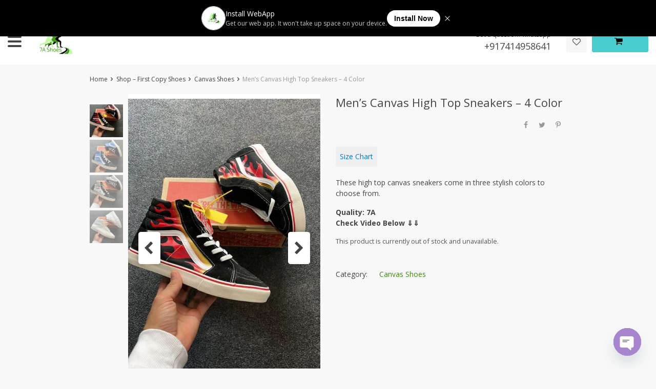

--- FILE ---
content_type: text/html; charset=UTF-8
request_url: https://7ashoes.com/product/mens-canvas-high-top-sneakers-4-color-options/
body_size: 62641
content:
<!DOCTYPE html>
<html lang="en-US" class="no-js" xmlns="http://www.w3.org/1999/html">
<head>
	<meta charset="UTF-8">

	<meta name="viewport" content="width=device-width, initial-scale=1.0, maximum-scale=1.0, user-scalable=no"/>


    <link rel="profile" href="http://gmpg.org/xfn/11" />
	<link rel="pingback" href="https://7ashoes.com/xmlrpc.php" />

					<script>document.documentElement.className = document.documentElement.className + ' yes-js js_active js'</script>
			
<!-- Web App Manifest -->
<link rel="manifest" crossorigin="use-credentials" href="https://7ashoes.com/manifest.webmanifest">

<!-- Basic PWA Meta Tags -->
<meta name="theme-color" content="#000000">
<meta name="mobile-web-app-capable" content="yes">
<meta name="application-name" content="7AShoes">

<!-- Apple Specific Meta Tags -->
<meta name="apple-mobile-web-app-capable" content="yes">
<meta name="apple-mobile-web-app-title" content="7AShoes">
<meta name="apple-touch-fullscreen" content="yes">
<meta name="apple-mobile-web-app-status-bar-style" content="default">
<link rel="apple-touch-icon" sizes="180x180" href="https://7ashoes.com/wp-content/uploads/daftplug-progressify/pwa-icons/icon-maskable-180x180.png">
<link rel="mask-icon" href="https://7ashoes.com/wp-content/uploads/daftplug-progressify/pwa-icons/icon-maskable.png" color="#000000">
<meta name="HandheldFriendly" content="true">

<!-- Microsoft Specific Meta Tags -->
<meta name="msapplication-TileColor" content="#000000">
<meta name="msapplication-TileImage" content="https://7ashoes.com/wp-content/uploads/daftplug-progressify/pwa-icons/icon-maskable-180x180.png">
<meta name="msapplication-starturl" content="https://7ashoes.com/">
<meta name="msapplication-navbutton-color" content="#000000">
<meta name="msapplication-tap-highlight" content="no">
<meta name="msapplication-config" content="none">

<!-- UC Browser Meta Tags -->
<meta name="browsermode" content="application">
<meta name="full-screen" content="yes">

<!-- QQ Browser Meta Tags -->
<meta name="x5-page-mode" content="app">
<meta name="x5-fullscreen" content="true">

<!-- Format Detection -->
<meta name="format-detection" content="telephone=no">
<meta name="format-detection" content="date=no">
<meta name="format-detection" content="address=no">
<meta name="format-detection" content="email=no">

<!-- Accent Color -->
<style>
:root {
  accent-color: #000000;
}
</style>

<!-- iOS Splash Screens -->
<link rel="apple-touch-startup-image" media="screen and (device-width: 440px) and (device-height: 956px) and (-webkit-device-pixel-ratio: 3) and (orientation: landscape)" href="https://7ashoes.com/wp-content/uploads/daftplug-progressify/splash-screens/iPhone_17_Pro_Max__iPhone_16_Pro_Max-landscape.png">
<link rel="apple-touch-startup-image" media="screen and (device-width: 402px) and (device-height: 874px) and (-webkit-device-pixel-ratio: 3) and (orientation: landscape)" href="https://7ashoes.com/wp-content/uploads/daftplug-progressify/splash-screens/iPhone_17_Pro__iPhone_17__iPhone_16_Pro-landscape.png">
<link rel="apple-touch-startup-image" media="screen and (device-width: 430px) and (device-height: 932px) and (-webkit-device-pixel-ratio: 3) and (orientation: landscape)" href="https://7ashoes.com/wp-content/uploads/daftplug-progressify/splash-screens/iPhone_16_Plus__iPhone_15_Pro_Max__iPhone_15_Plus__iPhone_14_Pro_Max-landscape.png">
<link rel="apple-touch-startup-image" media="screen and (device-width: 420px) and (device-height: 912px) and (-webkit-device-pixel-ratio: 3) and (orientation: landscape)" href="https://7ashoes.com/wp-content/uploads/daftplug-progressify/splash-screens/iPhone_Air-landscape.png">
<link rel="apple-touch-startup-image" media="screen and (device-width: 393px) and (device-height: 852px) and (-webkit-device-pixel-ratio: 3) and (orientation: landscape)" href="https://7ashoes.com/wp-content/uploads/daftplug-progressify/splash-screens/iPhone_16__iPhone_15_Pro__iPhone_15__iPhone_14_Pro-landscape.png">
<link rel="apple-touch-startup-image" media="screen and (device-width: 428px) and (device-height: 926px) and (-webkit-device-pixel-ratio: 3) and (orientation: landscape)" href="https://7ashoes.com/wp-content/uploads/daftplug-progressify/splash-screens/iPhone_14_Plus__iPhone_13_Pro_Max__iPhone_12_Pro_Max-landscape.png">
<link rel="apple-touch-startup-image" media="screen and (device-width: 390px) and (device-height: 844px) and (-webkit-device-pixel-ratio: 3) and (orientation: landscape)" href="https://7ashoes.com/wp-content/uploads/daftplug-progressify/splash-screens/iPhone_16e__iPhone_14__iPhone_13_Pro__iPhone_13__iPhone_12_Pro__iPhone_12-landscape.png">
<link rel="apple-touch-startup-image" media="screen and (device-width: 375px) and (device-height: 812px) and (-webkit-device-pixel-ratio: 3) and (orientation: landscape)" href="https://7ashoes.com/wp-content/uploads/daftplug-progressify/splash-screens/iPhone_13_mini__iPhone_12_mini__iPhone_11_Pro__iPhone_XS__iPhone_X-landscape.png">
<link rel="apple-touch-startup-image" media="screen and (device-width: 414px) and (device-height: 896px) and (-webkit-device-pixel-ratio: 3) and (orientation: landscape)" href="https://7ashoes.com/wp-content/uploads/daftplug-progressify/splash-screens/iPhone_11_Pro_Max__iPhone_XS_Max-landscape.png">
<link rel="apple-touch-startup-image" media="screen and (device-width: 414px) and (device-height: 896px) and (-webkit-device-pixel-ratio: 2) and (orientation: landscape)" href="https://7ashoes.com/wp-content/uploads/daftplug-progressify/splash-screens/iPhone_11__iPhone_XR-landscape.png">
<link rel="apple-touch-startup-image" media="screen and (device-width: 414px) and (device-height: 736px) and (-webkit-device-pixel-ratio: 3) and (orientation: landscape)" href="https://7ashoes.com/wp-content/uploads/daftplug-progressify/splash-screens/iPhone_8_Plus__iPhone_7_Plus__iPhone_6s_Plus__iPhone_6_Plus-landscape.png">
<link rel="apple-touch-startup-image" media="screen and (device-width: 375px) and (device-height: 667px) and (-webkit-device-pixel-ratio: 2) and (orientation: landscape)" href="https://7ashoes.com/wp-content/uploads/daftplug-progressify/splash-screens/iPhone_8__iPhone_7__iPhone_6s__iPhone_6__4.7__iPhone_SE-landscape.png">
<link rel="apple-touch-startup-image" media="screen and (device-width: 320px) and (device-height: 568px) and (-webkit-device-pixel-ratio: 2) and (orientation: landscape)" href="https://7ashoes.com/wp-content/uploads/daftplug-progressify/splash-screens/4__iPhone_SE__iPod_touch_5th_generation_and_later-landscape.png">
<link rel="apple-touch-startup-image" media="screen and (device-width: 1032px) and (device-height: 1376px) and (-webkit-device-pixel-ratio: 2) and (orientation: landscape)" href="https://7ashoes.com/wp-content/uploads/daftplug-progressify/splash-screens/13__iPad_Pro_M4-landscape.png">
<link rel="apple-touch-startup-image" media="screen and (device-width: 1024px) and (device-height: 1366px) and (-webkit-device-pixel-ratio: 2) and (orientation: landscape)" href="https://7ashoes.com/wp-content/uploads/daftplug-progressify/splash-screens/12.9__iPad_Pro-landscape.png">
<link rel="apple-touch-startup-image" media="screen and (device-width: 834px) and (device-height: 1210px) and (-webkit-device-pixel-ratio: 2) and (orientation: landscape)" href="https://7ashoes.com/wp-content/uploads/daftplug-progressify/splash-screens/11__iPad_Pro_M4-landscape.png">
<link rel="apple-touch-startup-image" media="screen and (device-width: 834px) and (device-height: 1194px) and (-webkit-device-pixel-ratio: 2) and (orientation: landscape)" href="https://7ashoes.com/wp-content/uploads/daftplug-progressify/splash-screens/11__iPad_Pro__10.5__iPad_Pro-landscape.png">
<link rel="apple-touch-startup-image" media="screen and (device-width: 820px) and (device-height: 1180px) and (-webkit-device-pixel-ratio: 2) and (orientation: landscape)" href="https://7ashoes.com/wp-content/uploads/daftplug-progressify/splash-screens/10.9__iPad_Air-landscape.png">
<link rel="apple-touch-startup-image" media="screen and (device-width: 834px) and (device-height: 1112px) and (-webkit-device-pixel-ratio: 2) and (orientation: landscape)" href="https://7ashoes.com/wp-content/uploads/daftplug-progressify/splash-screens/10.5__iPad_Air-landscape.png">
<link rel="apple-touch-startup-image" media="screen and (device-width: 810px) and (device-height: 1080px) and (-webkit-device-pixel-ratio: 2) and (orientation: landscape)" href="https://7ashoes.com/wp-content/uploads/daftplug-progressify/splash-screens/10.2__iPad-landscape.png">
<link rel="apple-touch-startup-image" media="screen and (device-width: 768px) and (device-height: 1024px) and (-webkit-device-pixel-ratio: 2) and (orientation: landscape)" href="https://7ashoes.com/wp-content/uploads/daftplug-progressify/splash-screens/9.7__iPad_Pro__7.9__iPad_mini__9.7__iPad_Air__9.7__iPad-landscape.png">
<link rel="apple-touch-startup-image" media="screen and (device-width: 744px) and (device-height: 1133px) and (-webkit-device-pixel-ratio: 2) and (orientation: landscape)" href="https://7ashoes.com/wp-content/uploads/daftplug-progressify/splash-screens/8.3__iPad_Mini-landscape.png">
<link rel="apple-touch-startup-image" media="screen and (device-width: 440px) and (device-height: 956px) and (-webkit-device-pixel-ratio: 3) and (orientation: portrait)" href="https://7ashoes.com/wp-content/uploads/daftplug-progressify/splash-screens/iPhone_17_Pro_Max__iPhone_16_Pro_Max-portrait.png">
<link rel="apple-touch-startup-image" media="screen and (device-width: 402px) and (device-height: 874px) and (-webkit-device-pixel-ratio: 3) and (orientation: portrait)" href="https://7ashoes.com/wp-content/uploads/daftplug-progressify/splash-screens/iPhone_17_Pro__iPhone_17__iPhone_16_Pro-portrait.png">
<link rel="apple-touch-startup-image" media="screen and (device-width: 430px) and (device-height: 932px) and (-webkit-device-pixel-ratio: 3) and (orientation: portrait)" href="https://7ashoes.com/wp-content/uploads/daftplug-progressify/splash-screens/iPhone_16_Plus__iPhone_15_Pro_Max__iPhone_15_Plus__iPhone_14_Pro_Max-portrait.png">
<link rel="apple-touch-startup-image" media="screen and (device-width: 420px) and (device-height: 912px) and (-webkit-device-pixel-ratio: 3) and (orientation: portrait)" href="">
<link rel="apple-touch-startup-image" media="screen and (device-width: 393px) and (device-height: 852px) and (-webkit-device-pixel-ratio: 3) and (orientation: portrait)" href="https://7ashoes.com/wp-content/uploads/daftplug-progressify/splash-screens/iPhone_16__iPhone_15_Pro__iPhone_15__iPhone_14_Pro-portrait.png">
<link rel="apple-touch-startup-image" media="screen and (device-width: 428px) and (device-height: 926px) and (-webkit-device-pixel-ratio: 3) and (orientation: portrait)" href="https://7ashoes.com/wp-content/uploads/daftplug-progressify/splash-screens/iPhone_14_Plus__iPhone_13_Pro_Max__iPhone_12_Pro_Max-portrait.png">
<link rel="apple-touch-startup-image" media="screen and (device-width: 390px) and (device-height: 844px) and (-webkit-device-pixel-ratio: 3) and (orientation: portrait)" href="https://7ashoes.com/wp-content/uploads/daftplug-progressify/splash-screens/iPhone_16e__iPhone_14__iPhone_13_Pro__iPhone_13__iPhone_12_Pro__iPhone_12-portrait.png">
<link rel="apple-touch-startup-image" media="screen and (device-width: 375px) and (device-height: 812px) and (-webkit-device-pixel-ratio: 3) and (orientation: portrait)" href="https://7ashoes.com/wp-content/uploads/daftplug-progressify/splash-screens/iPhone_13_mini__iPhone_12_mini__iPhone_11_Pro__iPhone_XS__iPhone_X-portrait.png">
<link rel="apple-touch-startup-image" media="screen and (device-width: 414px) and (device-height: 896px) and (-webkit-device-pixel-ratio: 3) and (orientation: portrait)" href="https://7ashoes.com/wp-content/uploads/daftplug-progressify/splash-screens/iPhone_11_Pro_Max__iPhone_XS_Max-portrait.png">
<link rel="apple-touch-startup-image" media="screen and (device-width: 414px) and (device-height: 896px) and (-webkit-device-pixel-ratio: 2) and (orientation: portrait)" href="https://7ashoes.com/wp-content/uploads/daftplug-progressify/splash-screens/iPhone_11__iPhone_XR-portrait.png">
<link rel="apple-touch-startup-image" media="screen and (device-width: 414px) and (device-height: 736px) and (-webkit-device-pixel-ratio: 3) and (orientation: portrait)" href="https://7ashoes.com/wp-content/uploads/daftplug-progressify/splash-screens/iPhone_8_Plus__iPhone_7_Plus__iPhone_6s_Plus__iPhone_6_Plus-portrait.png">
<link rel="apple-touch-startup-image" media="screen and (device-width: 375px) and (device-height: 667px) and (-webkit-device-pixel-ratio: 2) and (orientation: portrait)" href="https://7ashoes.com/wp-content/uploads/daftplug-progressify/splash-screens/iPhone_8__iPhone_7__iPhone_6s__iPhone_6__4.7__iPhone_SE-portrait.png">
<link rel="apple-touch-startup-image" media="screen and (device-width: 320px) and (device-height: 568px) and (-webkit-device-pixel-ratio: 2) and (orientation: portrait)" href="https://7ashoes.com/wp-content/uploads/daftplug-progressify/splash-screens/4__iPhone_SE__iPod_touch_5th_generation_and_later-portrait.png">
<link rel="apple-touch-startup-image" media="screen and (device-width: 1032px) and (device-height: 1376px) and (-webkit-device-pixel-ratio: 2) and (orientation: portrait)" href="https://7ashoes.com/wp-content/uploads/daftplug-progressify/splash-screens/13__iPad_Pro_M4-portrait.png">
<link rel="apple-touch-startup-image" media="screen and (device-width: 1024px) and (device-height: 1366px) and (-webkit-device-pixel-ratio: 2) and (orientation: portrait)" href="https://7ashoes.com/wp-content/uploads/daftplug-progressify/splash-screens/12.9__iPad_Pro-portrait.png">
<link rel="apple-touch-startup-image" media="screen and (device-width: 834px) and (device-height: 1210px) and (-webkit-device-pixel-ratio: 2) and (orientation: portrait)" href="https://7ashoes.com/wp-content/uploads/daftplug-progressify/splash-screens/11__iPad_Pro_M4-portrait.png">
<link rel="apple-touch-startup-image" media="screen and (device-width: 834px) and (device-height: 1194px) and (-webkit-device-pixel-ratio: 2) and (orientation: portrait)" href="https://7ashoes.com/wp-content/uploads/daftplug-progressify/splash-screens/11__iPad_Pro__10.5__iPad_Pro-portrait.png">
<link rel="apple-touch-startup-image" media="screen and (device-width: 820px) and (device-height: 1180px) and (-webkit-device-pixel-ratio: 2) and (orientation: portrait)" href="https://7ashoes.com/wp-content/uploads/daftplug-progressify/splash-screens/10.9__iPad_Air-portrait.png">
<link rel="apple-touch-startup-image" media="screen and (device-width: 834px) and (device-height: 1112px) and (-webkit-device-pixel-ratio: 2) and (orientation: portrait)" href="https://7ashoes.com/wp-content/uploads/daftplug-progressify/splash-screens/10.5__iPad_Air-portrait.png">
<link rel="apple-touch-startup-image" media="screen and (device-width: 810px) and (device-height: 1080px) and (-webkit-device-pixel-ratio: 2) and (orientation: portrait)" href="https://7ashoes.com/wp-content/uploads/daftplug-progressify/splash-screens/10.2__iPad-portrait.png">
<link rel="apple-touch-startup-image" media="screen and (device-width: 768px) and (device-height: 1024px) and (-webkit-device-pixel-ratio: 2) and (orientation: portrait)" href="https://7ashoes.com/wp-content/uploads/daftplug-progressify/splash-screens/9.7__iPad_Pro__7.9__iPad_mini__9.7__iPad_Air__9.7__iPad-portrait.png">
<link rel="apple-touch-startup-image" media="screen and (device-width: 744px) and (device-height: 1133px) and (-webkit-device-pixel-ratio: 2) and (orientation: portrait)" href="https://7ashoes.com/wp-content/uploads/daftplug-progressify/splash-screens/8.3__iPad_Mini-portrait.png">

<meta name='robots' content='index, follow, max-image-preview:large, max-snippet:-1, max-video-preview:-1' />
<!-- Google tag (gtag.js) consent mode dataLayer added by Site Kit -->
<script type="text/javascript" id="google_gtagjs-js-consent-mode-data-layer">
/* <![CDATA[ */
window.dataLayer = window.dataLayer || [];function gtag(){dataLayer.push(arguments);}
gtag('consent', 'default', {"ad_personalization":"denied","ad_storage":"denied","ad_user_data":"denied","analytics_storage":"denied","functionality_storage":"denied","security_storage":"denied","personalization_storage":"denied","region":["AT","BE","BG","CH","CY","CZ","DE","DK","EE","ES","FI","FR","GB","GR","HR","HU","IE","IS","IT","LI","LT","LU","LV","MT","NL","NO","PL","PT","RO","SE","SI","SK"],"wait_for_update":500});
window._googlesitekitConsentCategoryMap = {"statistics":["analytics_storage"],"marketing":["ad_storage","ad_user_data","ad_personalization"],"functional":["functionality_storage","security_storage"],"preferences":["personalization_storage"]};
window._googlesitekitConsents = {"ad_personalization":"denied","ad_storage":"denied","ad_user_data":"denied","analytics_storage":"denied","functionality_storage":"denied","security_storage":"denied","personalization_storage":"denied","region":["AT","BE","BG","CH","CY","CZ","DE","DK","EE","ES","FI","FR","GB","GR","HR","HU","IE","IS","IT","LI","LT","LU","LV","MT","NL","NO","PL","PT","RO","SE","SI","SK"],"wait_for_update":500};
/* ]]> */
</script>
<!-- End Google tag (gtag.js) consent mode dataLayer added by Site Kit -->

	<!-- This site is optimized with the Yoast SEO Premium plugin v26.7 (Yoast SEO v26.7) - https://yoast.com/wordpress/plugins/seo/ -->
	<title>Men&#039;s Canvas High Top Sneakers - 4 Color | 7AShoes With COD</title>
	<meta name="description" content="&quot;Discover the Men&#039;s Canvas High Top Sneakers - 4 Color. Buy First Copy Shoes with videos, Replica sneakers online. COD Available!&quot;" />
	<link rel="canonical" href="https://7ashoes.com/product/mens-canvas-high-top-sneakers-4-color-options/" />
	<meta property="og:locale" content="en_US" />
	<meta property="og:type" content="product" />
	<meta property="og:title" content="Men&#039;s Canvas High Top Sneakers - 4 Color | 7AShoes Buy First Copy Shoes" />
	<meta property="og:description" content="Buy Men&#039;s Canvas High Top Sneakers - 4 Color at 7AShoes | First Copy Shoes Online with Cash on Delivery | All 7A Shoes with Live Videos! Shop Now!" />
	<meta property="og:url" content="https://7ashoes.com/product/mens-canvas-high-top-sneakers-4-color-options/" />
	<meta property="og:site_name" content="7AShoes" />
	<meta property="article:modified_time" content="2025-11-07T08:08:02+00:00" />
	<meta property="og:image" content="https://7ashoes.com/wp-content/uploads/2023/03/Mens-Canvas-High-Top-Sneakers-1.jpeg" />
	<meta property="og:image:width" content="900" />
	<meta property="og:image:height" content="1403" />
	<meta property="og:image:type" content="image/jpeg" /><meta property="og:image" content="https://7ashoes.com/wp-content/uploads/2023/03/Mens-Canvas-High-Top-Sneakers-4.jpeg" />
	<meta property="og:image:width" content="867" />
	<meta property="og:image:height" content="1110" />
	<meta property="og:image:type" content="image/jpeg" /><meta property="og:image" content="https://7ashoes.com/wp-content/uploads/2023/03/Mens-Canvas-High-Top-Sneakers-3.jpeg" />
	<meta property="og:image:width" content="900" />
	<meta property="og:image:height" content="1407" />
	<meta property="og:image:type" content="image/jpeg" /><meta property="og:image" content="https://7ashoes.com/wp-content/uploads/2023/03/Mens-Canvas-High-Top-Sneakers-2.jpeg" />
	<meta property="og:image:width" content="900" />
	<meta property="og:image:height" content="1445" />
	<meta property="og:image:type" content="image/jpeg" />
	<meta name="twitter:card" content="summary_large_image" />
	<script type="application/ld+json" class="yoast-schema-graph">{"@context":"https://schema.org","@graph":[{"@type":["WebPage","ItemPage"],"@id":"https://7ashoes.com/product/mens-canvas-high-top-sneakers-4-color-options/","url":"https://7ashoes.com/product/mens-canvas-high-top-sneakers-4-color-options/","name":"Men's Canvas High Top Sneakers - 4 Color | 7AShoes With COD","isPartOf":{"@id":"https://7ashoes.com/#website"},"primaryImageOfPage":{"@id":"https://7ashoes.com/product/mens-canvas-high-top-sneakers-4-color-options/#primaryimage"},"image":{"@id":"https://7ashoes.com/product/mens-canvas-high-top-sneakers-4-color-options/#primaryimage"},"thumbnailUrl":"https://7ashoes.com/wp-content/uploads/2023/03/Mens-Canvas-High-Top-Sneakers-1.jpeg","description":"\"Discover the Men's Canvas High Top Sneakers - 4 Color. Buy First Copy Shoes with videos, Replica sneakers online. COD Available!\"","breadcrumb":{"@id":"https://7ashoes.com/product/mens-canvas-high-top-sneakers-4-color-options/#breadcrumb"},"inLanguage":"en-US","potentialAction":{"@type":"BuyAction","target":"https://7ashoes.com/product/mens-canvas-high-top-sneakers-4-color-options/"},"video":[{"@id":"https://7ashoes.com/product/mens-canvas-high-top-sneakers-4-color-options/#video"}]},{"@type":"ImageObject","inLanguage":"en-US","@id":"https://7ashoes.com/product/mens-canvas-high-top-sneakers-4-color-options/#primaryimage","url":"https://7ashoes.com/wp-content/uploads/2023/03/Mens-Canvas-High-Top-Sneakers-1.jpeg","contentUrl":"https://7ashoes.com/wp-content/uploads/2023/03/Mens-Canvas-High-Top-Sneakers-1.jpeg","width":900,"height":1403,"caption":"Men's Canvas High Top Sneakers"},{"@type":"BreadcrumbList","@id":"https://7ashoes.com/product/mens-canvas-high-top-sneakers-4-color-options/#breadcrumb","itemListElement":[{"@type":"ListItem","position":1,"name":"Home","item":"https://7ashoes.com/"},{"@type":"ListItem","position":2,"name":"Shop &#8211; First Copy Shoes","item":"https://7ashoes.com/shop/"},{"@type":"ListItem","position":3,"name":"Men&#8217;s Canvas High Top Sneakers &#8211; 4 Color"}]},{"@type":"WebSite","@id":"https://7ashoes.com/#website","url":"https://7ashoes.com/","name":"7AShoes","description":"Premium 7A Quality Shoes &amp; Trend-Driven Sneakers for Everyday Style","publisher":{"@id":"https://7ashoes.com/#organization"},"alternateName":"7A Shoes","potentialAction":[{"@type":"SearchAction","target":{"@type":"EntryPoint","urlTemplate":"https://7ashoes.com/?s={search_term_string}"},"query-input":{"@type":"PropertyValueSpecification","valueRequired":true,"valueName":"search_term_string"}}],"inLanguage":"en-US"},{"@type":"Organization","@id":"https://7ashoes.com/#organization","name":"7AShoes","alternateName":"7A Shoes","url":"https://7ashoes.com/","logo":{"@type":"ImageObject","inLanguage":"en-US","@id":"https://7ashoes.com/#/schema/logo/image/","url":"https://7ashoes.com/wp-content/uploads/2022/07/cropped-7f7caa647b7b4bed9a5b0ae3964e6beb-e1658114771612.png","contentUrl":"https://7ashoes.com/wp-content/uploads/2022/07/cropped-7f7caa647b7b4bed9a5b0ae3964e6beb-e1658114771612.png","width":512,"height":512,"caption":"7AShoes"},"image":{"@id":"https://7ashoes.com/#/schema/logo/image/"},"sameAs":["https://www.facebook.com/7ashoesindia/","https://www.instagram.com/7ashoes_collection"],"description":"7AShoes – Largest First Copy Shoes Store is one of the most popular online shopping portals that sell High-Quality 7A Shoes all across India. It has been more than Four years since this business proudly boasts over 6000+ satisfied customers from all over India.","email":"info@7ashoes.com","telephone":"+917414958641","legalName":"7ashoes","foundingDate":"2019-12-01","numberOfEmployees":{"@type":"QuantitativeValue","minValue":"1","maxValue":"10"},"actionableFeedbackPolicy":"https://7ashoes.com/privacy-policy/","correctionsPolicy":"https://7ashoes.com/privacy-policy/","ethicsPolicy":"https://7ashoes.com/privacy-policy/","diversityPolicy":"https://7ashoes.com/privacy-policy/","diversityStaffingReport":"https://7ashoes.com/terms-and-conditions/","hasMerchantReturnPolicy":{"@type":"MerchantReturnPolicy","merchantReturnLink":"https://7ashoes.com/refunds-returns-policy/"}},{"@type":"VideoObject","@id":"https://7ashoes.com/product/mens-canvas-high-top-sneakers-4-color-options/#video","name":"Men's Canvas High Top Sneakers - 4 Color | 7AShoes With COD","isPartOf":{"@id":"https://7ashoes.com/product/mens-canvas-high-top-sneakers-4-color-options/"},"thumbnailUrl":"http://7ashoes.com/wp-content/uploads/2023/03/Mens-Canvas-High-Top-Sneakers-1.jpeg","description":"\"Discover the Men's Canvas High Top Sneakers - 4 Color. Buy First Copy Shoes with videos, Replica sneakers online. COD Available!\"","uploadDate":"2023-03-21T13:45:22+00:00","width":480,"height":848,"contentUrl":"http://7ashoes.com/wp-content/uploads/2023/03/Mens-Canvas-High-Top-Sneakers-1.mp4","duration":"PT9S","isFamilyFriendly":true,"inLanguage":"en-US"}]}</script>
	<meta property="product:brand" content="7AShoes" />
	<meta property="og:availability" content="out of stock" />
	<meta property="product:availability" content="out of stock" />
	<meta property="product:retailer_item_id" content="7A_51316" />
	<meta property="product:condition" content="new" />
	<!-- / Yoast SEO Premium plugin. -->


<link rel='dns-prefetch' href='//www.googletagmanager.com' />
<link rel='dns-prefetch' href='//cdn.canvasjs.com' />
<link rel='dns-prefetch' href='//stats.wp.com' />
<link rel='dns-prefetch' href='//fonts.googleapis.com' />
<link rel='preconnect' href='//c0.wp.com' />
<link rel="alternate" type="application/rss+xml" title="7AShoes &raquo; Men&#8217;s Canvas High Top Sneakers &#8211; 4 Color Comments Feed" href="https://7ashoes.com/product/mens-canvas-high-top-sneakers-4-color-options/feed/" />
<link rel="alternate" title="oEmbed (JSON)" type="application/json+oembed" href="https://7ashoes.com/wp-json/oembed/1.0/embed?url=https%3A%2F%2F7ashoes.com%2Fproduct%2Fmens-canvas-high-top-sneakers-4-color-options%2F" />
<link rel="alternate" title="oEmbed (XML)" type="text/xml+oembed" href="https://7ashoes.com/wp-json/oembed/1.0/embed?url=https%3A%2F%2F7ashoes.com%2Fproduct%2Fmens-canvas-high-top-sneakers-4-color-options%2F&#038;format=xml" />
<style id='wp-img-auto-sizes-contain-inline-css' type='text/css'>
img:is([sizes=auto i],[sizes^="auto," i]){contain-intrinsic-size:3000px 1500px}
/*# sourceURL=wp-img-auto-sizes-contain-inline-css */
</style>

<link rel='stylesheet' id='jetpack_related-posts-css' href='https://c0.wp.com/p/jetpack/15.4/modules/related-posts/related-posts.css' type='text/css' media='all' />
<style id='wp-emoji-styles-inline-css' type='text/css'>

	img.wp-smiley, img.emoji {
		display: inline !important;
		border: none !important;
		box-shadow: none !important;
		height: 1em !important;
		width: 1em !important;
		margin: 0 0.07em !important;
		vertical-align: -0.1em !important;
		background: none !important;
		padding: 0 !important;
	}
/*# sourceURL=wp-emoji-styles-inline-css */
</style>
<link rel='stylesheet' id='wp-block-library-css' href='https://c0.wp.com/c/6.9/wp-includes/css/dist/block-library/style.min.css' type='text/css' media='all' />
<link rel='stylesheet' id='wc-blocks-style-css' href='https://c0.wp.com/p/woocommerce/10.4.3/assets/client/blocks/wc-blocks.css' type='text/css' media='all' />
<link rel='stylesheet' id='jquery-selectBox-css' href='https://7ashoes.com/wp-content/plugins/yith-woocommerce-wishlist/assets/css/jquery.selectBox.css?ver=1.2.0' type='text/css' media='all' />
<link rel='stylesheet' id='woocommerce_prettyPhoto_css-css' href='//7ashoes.com/wp-content/plugins/woocommerce/assets/css/prettyPhoto.css?ver=3.1.6' type='text/css' media='all' />
<link rel='stylesheet' id='yith-wcwl-main-css' href='https://7ashoes.com/wp-content/plugins/yith-woocommerce-wishlist/assets/css/style.css?ver=4.11.0' type='text/css' media='all' />
<style id='yith-wcwl-main-inline-css' type='text/css'>
 :root { --color-add-to-wishlist-background: #333333; --color-add-to-wishlist-text: #FFFFFF; --color-add-to-wishlist-border: #333333; --color-add-to-wishlist-background-hover: #333333; --color-add-to-wishlist-text-hover: #FFFFFF; --color-add-to-wishlist-border-hover: #333333; --rounded-corners-radius: 16px; --color-add-to-cart-background: #333333; --color-add-to-cart-text: #FFFFFF; --color-add-to-cart-border: #333333; --color-add-to-cart-background-hover: #4F4F4F; --color-add-to-cart-text-hover: #FFFFFF; --color-add-to-cart-border-hover: #4F4F4F; --add-to-cart-rounded-corners-radius: 16px; --color-button-style-1-background: #333333; --color-button-style-1-text: #FFFFFF; --color-button-style-1-border: #333333; --color-button-style-1-background-hover: #4F4F4F; --color-button-style-1-text-hover: #FFFFFF; --color-button-style-1-border-hover: #4F4F4F; --color-button-style-2-background: #333333; --color-button-style-2-text: #FFFFFF; --color-button-style-2-border: #333333; --color-button-style-2-background-hover: #4F4F4F; --color-button-style-2-text-hover: #FFFFFF; --color-button-style-2-border-hover: #4F4F4F; --color-wishlist-table-background: #FFFFFF; --color-wishlist-table-text: #6d6c6c; --color-wishlist-table-border: #FFFFFF; --color-headers-background: #F4F4F4; --color-share-button-color: #FFFFFF; --color-share-button-color-hover: #FFFFFF; --color-fb-button-background: #39599E; --color-fb-button-background-hover: #595A5A; --color-tw-button-background: #45AFE2; --color-tw-button-background-hover: #595A5A; --color-pr-button-background: #AB2E31; --color-pr-button-background-hover: #595A5A; --color-em-button-background: #FBB102; --color-em-button-background-hover: #595A5A; --color-wa-button-background: #00A901; --color-wa-button-background-hover: #595A5A; --feedback-duration: 3s } 
 :root { --color-add-to-wishlist-background: #333333; --color-add-to-wishlist-text: #FFFFFF; --color-add-to-wishlist-border: #333333; --color-add-to-wishlist-background-hover: #333333; --color-add-to-wishlist-text-hover: #FFFFFF; --color-add-to-wishlist-border-hover: #333333; --rounded-corners-radius: 16px; --color-add-to-cart-background: #333333; --color-add-to-cart-text: #FFFFFF; --color-add-to-cart-border: #333333; --color-add-to-cart-background-hover: #4F4F4F; --color-add-to-cart-text-hover: #FFFFFF; --color-add-to-cart-border-hover: #4F4F4F; --add-to-cart-rounded-corners-radius: 16px; --color-button-style-1-background: #333333; --color-button-style-1-text: #FFFFFF; --color-button-style-1-border: #333333; --color-button-style-1-background-hover: #4F4F4F; --color-button-style-1-text-hover: #FFFFFF; --color-button-style-1-border-hover: #4F4F4F; --color-button-style-2-background: #333333; --color-button-style-2-text: #FFFFFF; --color-button-style-2-border: #333333; --color-button-style-2-background-hover: #4F4F4F; --color-button-style-2-text-hover: #FFFFFF; --color-button-style-2-border-hover: #4F4F4F; --color-wishlist-table-background: #FFFFFF; --color-wishlist-table-text: #6d6c6c; --color-wishlist-table-border: #FFFFFF; --color-headers-background: #F4F4F4; --color-share-button-color: #FFFFFF; --color-share-button-color-hover: #FFFFFF; --color-fb-button-background: #39599E; --color-fb-button-background-hover: #595A5A; --color-tw-button-background: #45AFE2; --color-tw-button-background-hover: #595A5A; --color-pr-button-background: #AB2E31; --color-pr-button-background-hover: #595A5A; --color-em-button-background: #FBB102; --color-em-button-background-hover: #595A5A; --color-wa-button-background: #00A901; --color-wa-button-background-hover: #595A5A; --feedback-duration: 3s } 
 :root { --color-add-to-wishlist-background: #333333; --color-add-to-wishlist-text: #FFFFFF; --color-add-to-wishlist-border: #333333; --color-add-to-wishlist-background-hover: #333333; --color-add-to-wishlist-text-hover: #FFFFFF; --color-add-to-wishlist-border-hover: #333333; --rounded-corners-radius: 16px; --color-add-to-cart-background: #333333; --color-add-to-cart-text: #FFFFFF; --color-add-to-cart-border: #333333; --color-add-to-cart-background-hover: #4F4F4F; --color-add-to-cart-text-hover: #FFFFFF; --color-add-to-cart-border-hover: #4F4F4F; --add-to-cart-rounded-corners-radius: 16px; --color-button-style-1-background: #333333; --color-button-style-1-text: #FFFFFF; --color-button-style-1-border: #333333; --color-button-style-1-background-hover: #4F4F4F; --color-button-style-1-text-hover: #FFFFFF; --color-button-style-1-border-hover: #4F4F4F; --color-button-style-2-background: #333333; --color-button-style-2-text: #FFFFFF; --color-button-style-2-border: #333333; --color-button-style-2-background-hover: #4F4F4F; --color-button-style-2-text-hover: #FFFFFF; --color-button-style-2-border-hover: #4F4F4F; --color-wishlist-table-background: #FFFFFF; --color-wishlist-table-text: #6d6c6c; --color-wishlist-table-border: #FFFFFF; --color-headers-background: #F4F4F4; --color-share-button-color: #FFFFFF; --color-share-button-color-hover: #FFFFFF; --color-fb-button-background: #39599E; --color-fb-button-background-hover: #595A5A; --color-tw-button-background: #45AFE2; --color-tw-button-background-hover: #595A5A; --color-pr-button-background: #AB2E31; --color-pr-button-background-hover: #595A5A; --color-em-button-background: #FBB102; --color-em-button-background-hover: #595A5A; --color-wa-button-background: #00A901; --color-wa-button-background-hover: #595A5A; --feedback-duration: 3s } 
 :root { --color-add-to-wishlist-background: #333333; --color-add-to-wishlist-text: #FFFFFF; --color-add-to-wishlist-border: #333333; --color-add-to-wishlist-background-hover: #333333; --color-add-to-wishlist-text-hover: #FFFFFF; --color-add-to-wishlist-border-hover: #333333; --rounded-corners-radius: 16px; --color-add-to-cart-background: #333333; --color-add-to-cart-text: #FFFFFF; --color-add-to-cart-border: #333333; --color-add-to-cart-background-hover: #4F4F4F; --color-add-to-cart-text-hover: #FFFFFF; --color-add-to-cart-border-hover: #4F4F4F; --add-to-cart-rounded-corners-radius: 16px; --color-button-style-1-background: #333333; --color-button-style-1-text: #FFFFFF; --color-button-style-1-border: #333333; --color-button-style-1-background-hover: #4F4F4F; --color-button-style-1-text-hover: #FFFFFF; --color-button-style-1-border-hover: #4F4F4F; --color-button-style-2-background: #333333; --color-button-style-2-text: #FFFFFF; --color-button-style-2-border: #333333; --color-button-style-2-background-hover: #4F4F4F; --color-button-style-2-text-hover: #FFFFFF; --color-button-style-2-border-hover: #4F4F4F; --color-wishlist-table-background: #FFFFFF; --color-wishlist-table-text: #6d6c6c; --color-wishlist-table-border: #FFFFFF; --color-headers-background: #F4F4F4; --color-share-button-color: #FFFFFF; --color-share-button-color-hover: #FFFFFF; --color-fb-button-background: #39599E; --color-fb-button-background-hover: #595A5A; --color-tw-button-background: #45AFE2; --color-tw-button-background-hover: #595A5A; --color-pr-button-background: #AB2E31; --color-pr-button-background-hover: #595A5A; --color-em-button-background: #FBB102; --color-em-button-background-hover: #595A5A; --color-wa-button-background: #00A901; --color-wa-button-background-hover: #595A5A; --feedback-duration: 3s } 
 :root { --color-add-to-wishlist-background: #333333; --color-add-to-wishlist-text: #FFFFFF; --color-add-to-wishlist-border: #333333; --color-add-to-wishlist-background-hover: #333333; --color-add-to-wishlist-text-hover: #FFFFFF; --color-add-to-wishlist-border-hover: #333333; --rounded-corners-radius: 16px; --color-add-to-cart-background: #333333; --color-add-to-cart-text: #FFFFFF; --color-add-to-cart-border: #333333; --color-add-to-cart-background-hover: #4F4F4F; --color-add-to-cart-text-hover: #FFFFFF; --color-add-to-cart-border-hover: #4F4F4F; --add-to-cart-rounded-corners-radius: 16px; --color-button-style-1-background: #333333; --color-button-style-1-text: #FFFFFF; --color-button-style-1-border: #333333; --color-button-style-1-background-hover: #4F4F4F; --color-button-style-1-text-hover: #FFFFFF; --color-button-style-1-border-hover: #4F4F4F; --color-button-style-2-background: #333333; --color-button-style-2-text: #FFFFFF; --color-button-style-2-border: #333333; --color-button-style-2-background-hover: #4F4F4F; --color-button-style-2-text-hover: #FFFFFF; --color-button-style-2-border-hover: #4F4F4F; --color-wishlist-table-background: #FFFFFF; --color-wishlist-table-text: #6d6c6c; --color-wishlist-table-border: #FFFFFF; --color-headers-background: #F4F4F4; --color-share-button-color: #FFFFFF; --color-share-button-color-hover: #FFFFFF; --color-fb-button-background: #39599E; --color-fb-button-background-hover: #595A5A; --color-tw-button-background: #45AFE2; --color-tw-button-background-hover: #595A5A; --color-pr-button-background: #AB2E31; --color-pr-button-background-hover: #595A5A; --color-em-button-background: #FBB102; --color-em-button-background-hover: #595A5A; --color-wa-button-background: #00A901; --color-wa-button-background-hover: #595A5A; --feedback-duration: 3s } 
/*# sourceURL=yith-wcwl-main-inline-css */
</style>
<style id='global-styles-inline-css' type='text/css'>
:root{--wp--preset--aspect-ratio--square: 1;--wp--preset--aspect-ratio--4-3: 4/3;--wp--preset--aspect-ratio--3-4: 3/4;--wp--preset--aspect-ratio--3-2: 3/2;--wp--preset--aspect-ratio--2-3: 2/3;--wp--preset--aspect-ratio--16-9: 16/9;--wp--preset--aspect-ratio--9-16: 9/16;--wp--preset--color--black: #000000;--wp--preset--color--cyan-bluish-gray: #abb8c3;--wp--preset--color--white: #ffffff;--wp--preset--color--pale-pink: #f78da7;--wp--preset--color--vivid-red: #cf2e2e;--wp--preset--color--luminous-vivid-orange: #ff6900;--wp--preset--color--luminous-vivid-amber: #fcb900;--wp--preset--color--light-green-cyan: #7bdcb5;--wp--preset--color--vivid-green-cyan: #00d084;--wp--preset--color--pale-cyan-blue: #8ed1fc;--wp--preset--color--vivid-cyan-blue: #0693e3;--wp--preset--color--vivid-purple: #9b51e0;--wp--preset--gradient--vivid-cyan-blue-to-vivid-purple: linear-gradient(135deg,rgb(6,147,227) 0%,rgb(155,81,224) 100%);--wp--preset--gradient--light-green-cyan-to-vivid-green-cyan: linear-gradient(135deg,rgb(122,220,180) 0%,rgb(0,208,130) 100%);--wp--preset--gradient--luminous-vivid-amber-to-luminous-vivid-orange: linear-gradient(135deg,rgb(252,185,0) 0%,rgb(255,105,0) 100%);--wp--preset--gradient--luminous-vivid-orange-to-vivid-red: linear-gradient(135deg,rgb(255,105,0) 0%,rgb(207,46,46) 100%);--wp--preset--gradient--very-light-gray-to-cyan-bluish-gray: linear-gradient(135deg,rgb(238,238,238) 0%,rgb(169,184,195) 100%);--wp--preset--gradient--cool-to-warm-spectrum: linear-gradient(135deg,rgb(74,234,220) 0%,rgb(151,120,209) 20%,rgb(207,42,186) 40%,rgb(238,44,130) 60%,rgb(251,105,98) 80%,rgb(254,248,76) 100%);--wp--preset--gradient--blush-light-purple: linear-gradient(135deg,rgb(255,206,236) 0%,rgb(152,150,240) 100%);--wp--preset--gradient--blush-bordeaux: linear-gradient(135deg,rgb(254,205,165) 0%,rgb(254,45,45) 50%,rgb(107,0,62) 100%);--wp--preset--gradient--luminous-dusk: linear-gradient(135deg,rgb(255,203,112) 0%,rgb(199,81,192) 50%,rgb(65,88,208) 100%);--wp--preset--gradient--pale-ocean: linear-gradient(135deg,rgb(255,245,203) 0%,rgb(182,227,212) 50%,rgb(51,167,181) 100%);--wp--preset--gradient--electric-grass: linear-gradient(135deg,rgb(202,248,128) 0%,rgb(113,206,126) 100%);--wp--preset--gradient--midnight: linear-gradient(135deg,rgb(2,3,129) 0%,rgb(40,116,252) 100%);--wp--preset--font-size--small: 13px;--wp--preset--font-size--medium: 20px;--wp--preset--font-size--large: 36px;--wp--preset--font-size--x-large: 42px;--wp--preset--spacing--20: 0.44rem;--wp--preset--spacing--30: 0.67rem;--wp--preset--spacing--40: 1rem;--wp--preset--spacing--50: 1.5rem;--wp--preset--spacing--60: 2.25rem;--wp--preset--spacing--70: 3.38rem;--wp--preset--spacing--80: 5.06rem;--wp--preset--shadow--natural: 6px 6px 9px rgba(0, 0, 0, 0.2);--wp--preset--shadow--deep: 12px 12px 50px rgba(0, 0, 0, 0.4);--wp--preset--shadow--sharp: 6px 6px 0px rgba(0, 0, 0, 0.2);--wp--preset--shadow--outlined: 6px 6px 0px -3px rgb(255, 255, 255), 6px 6px rgb(0, 0, 0);--wp--preset--shadow--crisp: 6px 6px 0px rgb(0, 0, 0);}:where(.is-layout-flex){gap: 0.5em;}:where(.is-layout-grid){gap: 0.5em;}body .is-layout-flex{display: flex;}.is-layout-flex{flex-wrap: wrap;align-items: center;}.is-layout-flex > :is(*, div){margin: 0;}body .is-layout-grid{display: grid;}.is-layout-grid > :is(*, div){margin: 0;}:where(.wp-block-columns.is-layout-flex){gap: 2em;}:where(.wp-block-columns.is-layout-grid){gap: 2em;}:where(.wp-block-post-template.is-layout-flex){gap: 1.25em;}:where(.wp-block-post-template.is-layout-grid){gap: 1.25em;}.has-black-color{color: var(--wp--preset--color--black) !important;}.has-cyan-bluish-gray-color{color: var(--wp--preset--color--cyan-bluish-gray) !important;}.has-white-color{color: var(--wp--preset--color--white) !important;}.has-pale-pink-color{color: var(--wp--preset--color--pale-pink) !important;}.has-vivid-red-color{color: var(--wp--preset--color--vivid-red) !important;}.has-luminous-vivid-orange-color{color: var(--wp--preset--color--luminous-vivid-orange) !important;}.has-luminous-vivid-amber-color{color: var(--wp--preset--color--luminous-vivid-amber) !important;}.has-light-green-cyan-color{color: var(--wp--preset--color--light-green-cyan) !important;}.has-vivid-green-cyan-color{color: var(--wp--preset--color--vivid-green-cyan) !important;}.has-pale-cyan-blue-color{color: var(--wp--preset--color--pale-cyan-blue) !important;}.has-vivid-cyan-blue-color{color: var(--wp--preset--color--vivid-cyan-blue) !important;}.has-vivid-purple-color{color: var(--wp--preset--color--vivid-purple) !important;}.has-black-background-color{background-color: var(--wp--preset--color--black) !important;}.has-cyan-bluish-gray-background-color{background-color: var(--wp--preset--color--cyan-bluish-gray) !important;}.has-white-background-color{background-color: var(--wp--preset--color--white) !important;}.has-pale-pink-background-color{background-color: var(--wp--preset--color--pale-pink) !important;}.has-vivid-red-background-color{background-color: var(--wp--preset--color--vivid-red) !important;}.has-luminous-vivid-orange-background-color{background-color: var(--wp--preset--color--luminous-vivid-orange) !important;}.has-luminous-vivid-amber-background-color{background-color: var(--wp--preset--color--luminous-vivid-amber) !important;}.has-light-green-cyan-background-color{background-color: var(--wp--preset--color--light-green-cyan) !important;}.has-vivid-green-cyan-background-color{background-color: var(--wp--preset--color--vivid-green-cyan) !important;}.has-pale-cyan-blue-background-color{background-color: var(--wp--preset--color--pale-cyan-blue) !important;}.has-vivid-cyan-blue-background-color{background-color: var(--wp--preset--color--vivid-cyan-blue) !important;}.has-vivid-purple-background-color{background-color: var(--wp--preset--color--vivid-purple) !important;}.has-black-border-color{border-color: var(--wp--preset--color--black) !important;}.has-cyan-bluish-gray-border-color{border-color: var(--wp--preset--color--cyan-bluish-gray) !important;}.has-white-border-color{border-color: var(--wp--preset--color--white) !important;}.has-pale-pink-border-color{border-color: var(--wp--preset--color--pale-pink) !important;}.has-vivid-red-border-color{border-color: var(--wp--preset--color--vivid-red) !important;}.has-luminous-vivid-orange-border-color{border-color: var(--wp--preset--color--luminous-vivid-orange) !important;}.has-luminous-vivid-amber-border-color{border-color: var(--wp--preset--color--luminous-vivid-amber) !important;}.has-light-green-cyan-border-color{border-color: var(--wp--preset--color--light-green-cyan) !important;}.has-vivid-green-cyan-border-color{border-color: var(--wp--preset--color--vivid-green-cyan) !important;}.has-pale-cyan-blue-border-color{border-color: var(--wp--preset--color--pale-cyan-blue) !important;}.has-vivid-cyan-blue-border-color{border-color: var(--wp--preset--color--vivid-cyan-blue) !important;}.has-vivid-purple-border-color{border-color: var(--wp--preset--color--vivid-purple) !important;}.has-vivid-cyan-blue-to-vivid-purple-gradient-background{background: var(--wp--preset--gradient--vivid-cyan-blue-to-vivid-purple) !important;}.has-light-green-cyan-to-vivid-green-cyan-gradient-background{background: var(--wp--preset--gradient--light-green-cyan-to-vivid-green-cyan) !important;}.has-luminous-vivid-amber-to-luminous-vivid-orange-gradient-background{background: var(--wp--preset--gradient--luminous-vivid-amber-to-luminous-vivid-orange) !important;}.has-luminous-vivid-orange-to-vivid-red-gradient-background{background: var(--wp--preset--gradient--luminous-vivid-orange-to-vivid-red) !important;}.has-very-light-gray-to-cyan-bluish-gray-gradient-background{background: var(--wp--preset--gradient--very-light-gray-to-cyan-bluish-gray) !important;}.has-cool-to-warm-spectrum-gradient-background{background: var(--wp--preset--gradient--cool-to-warm-spectrum) !important;}.has-blush-light-purple-gradient-background{background: var(--wp--preset--gradient--blush-light-purple) !important;}.has-blush-bordeaux-gradient-background{background: var(--wp--preset--gradient--blush-bordeaux) !important;}.has-luminous-dusk-gradient-background{background: var(--wp--preset--gradient--luminous-dusk) !important;}.has-pale-ocean-gradient-background{background: var(--wp--preset--gradient--pale-ocean) !important;}.has-electric-grass-gradient-background{background: var(--wp--preset--gradient--electric-grass) !important;}.has-midnight-gradient-background{background: var(--wp--preset--gradient--midnight) !important;}.has-small-font-size{font-size: var(--wp--preset--font-size--small) !important;}.has-medium-font-size{font-size: var(--wp--preset--font-size--medium) !important;}.has-large-font-size{font-size: var(--wp--preset--font-size--large) !important;}.has-x-large-font-size{font-size: var(--wp--preset--font-size--x-large) !important;}
/*# sourceURL=global-styles-inline-css */
</style>

<style id='classic-theme-styles-inline-css' type='text/css'>
/*! This file is auto-generated */
.wp-block-button__link{color:#fff;background-color:#32373c;border-radius:9999px;box-shadow:none;text-decoration:none;padding:calc(.667em + 2px) calc(1.333em + 2px);font-size:1.125em}.wp-block-file__button{background:#32373c;color:#fff;text-decoration:none}
/*# sourceURL=/wp-includes/css/classic-themes.min.css */
</style>
<link rel='stylesheet' id='dashicons-css' href='https://c0.wp.com/c/6.9/wp-includes/css/dashicons.min.css' type='text/css' media='all' />
<style id='dashicons-inline-css' type='text/css'>
[data-font="Dashicons"]:before {font-family: 'Dashicons' !important;content: attr(data-icon) !important;speak: none !important;font-weight: normal !important;font-variant: normal !important;text-transform: none !important;line-height: 1 !important;font-style: normal !important;-webkit-font-smoothing: antialiased !important;-moz-osx-font-smoothing: grayscale !important;}
/*# sourceURL=dashicons-inline-css */
</style>
<link rel='stylesheet' id='admin-bar-css' href='https://c0.wp.com/c/6.9/wp-includes/css/admin-bar.min.css' type='text/css' media='all' />
<style id='admin-bar-inline-css' type='text/css'>

    /* Hide CanvasJS credits for P404 charts specifically */
    #p404RedirectChart .canvasjs-chart-credit {
        display: none !important;
    }
    
    #p404RedirectChart canvas {
        border-radius: 6px;
    }

    .p404-redirect-adminbar-weekly-title {
        font-weight: bold;
        font-size: 14px;
        color: #fff;
        margin-bottom: 6px;
    }

    #wpadminbar #wp-admin-bar-p404_free_top_button .ab-icon:before {
        content: "\f103";
        color: #dc3545;
        top: 3px;
    }
    
    #wp-admin-bar-p404_free_top_button .ab-item {
        min-width: 80px !important;
        padding: 0px !important;
    }
    
    /* Ensure proper positioning and z-index for P404 dropdown */
    .p404-redirect-adminbar-dropdown-wrap { 
        min-width: 0; 
        padding: 0;
        position: static !important;
    }
    
    #wpadminbar #wp-admin-bar-p404_free_top_button_dropdown {
        position: static !important;
    }
    
    #wpadminbar #wp-admin-bar-p404_free_top_button_dropdown .ab-item {
        padding: 0 !important;
        margin: 0 !important;
    }
    
    .p404-redirect-dropdown-container {
        min-width: 340px;
        padding: 18px 18px 12px 18px;
        background: #23282d !important;
        color: #fff;
        border-radius: 12px;
        box-shadow: 0 8px 32px rgba(0,0,0,0.25);
        margin-top: 10px;
        position: relative !important;
        z-index: 999999 !important;
        display: block !important;
        border: 1px solid #444;
    }
    
    /* Ensure P404 dropdown appears on hover */
    #wpadminbar #wp-admin-bar-p404_free_top_button .p404-redirect-dropdown-container { 
        display: none !important;
    }
    
    #wpadminbar #wp-admin-bar-p404_free_top_button:hover .p404-redirect-dropdown-container { 
        display: block !important;
    }
    
    #wpadminbar #wp-admin-bar-p404_free_top_button:hover #wp-admin-bar-p404_free_top_button_dropdown .p404-redirect-dropdown-container {
        display: block !important;
    }
    
    .p404-redirect-card {
        background: #2c3338;
        border-radius: 8px;
        padding: 18px 18px 12px 18px;
        box-shadow: 0 2px 8px rgba(0,0,0,0.07);
        display: flex;
        flex-direction: column;
        align-items: flex-start;
        border: 1px solid #444;
    }
    
    .p404-redirect-btn {
        display: inline-block;
        background: #dc3545;
        color: #fff !important;
        font-weight: bold;
        padding: 5px 22px;
        border-radius: 8px;
        text-decoration: none;
        font-size: 17px;
        transition: background 0.2s, box-shadow 0.2s;
        margin-top: 8px;
        box-shadow: 0 2px 8px rgba(220,53,69,0.15);
        text-align: center;
        line-height: 1.6;
    }
    
    .p404-redirect-btn:hover {
        background: #c82333;
        color: #fff !important;
        box-shadow: 0 4px 16px rgba(220,53,69,0.25);
    }
    
    /* Prevent conflicts with other admin bar dropdowns */
    #wpadminbar .ab-top-menu > li:hover > .ab-item,
    #wpadminbar .ab-top-menu > li.hover > .ab-item {
        z-index: auto;
    }
    
    #wpadminbar #wp-admin-bar-p404_free_top_button:hover > .ab-item {
        z-index: 999998 !important;
    }
    

    .canvasjs-chart-credit{
        display: none !important;
    }
    #vtrtsProChart canvas {
    border-radius: 6px;
}

.vtrts-pro-adminbar-weekly-title {
    font-weight: bold;
    font-size: 14px;
    color: #fff;
    margin-bottom: 6px;
}

        #wpadminbar #wp-admin-bar-vtrts_pro_top_button .ab-icon:before {
            content: "\f185";
            color: #1DAE22;
            top: 3px;
        }
    #wp-admin-bar-vtrts_pro_top_button .ab-item {
        min-width: 180px;
    }
    .vtrts-pro-adminbar-dropdown {
        min-width: 340px;
        padding: 18px 18px 12px 18px;
        background: #23282d;
        color: #fff;
        border-radius: 8px;
        box-shadow: 0 4px 24px rgba(0,0,0,0.15);
        margin-top: 10px;
    }
    .vtrts-pro-adminbar-grid {
        display: grid;
        grid-template-columns: 1fr 1fr;
        gap: 18px 18px; /* row-gap column-gap */
        margin-bottom: 18px;
    }
    .vtrts-pro-adminbar-card {
        background: #2c3338;
        border-radius: 8px;
        padding: 18px 18px 12px 18px;
        box-shadow: 0 2px 8px rgba(0,0,0,0.07);
        display: flex;
        flex-direction: column;
        align-items: flex-start;
    }
    /* Extra margin for the right column */
    .vtrts-pro-adminbar-card:nth-child(2),
    .vtrts-pro-adminbar-card:nth-child(4) {
        margin-left: 10px !important;
        padding-left: 10px !important;
        margin-right: 10px !important;
        padding-right : 10px !important;
        margin-top: 10px !important;
    }
    .vtrts-pro-adminbar-card:nth-child(1),
    .vtrts-pro-adminbar-card:nth-child(3) {
        margin-left: 10px !important;
        padding-left: 10px !important;
        margin-top: 10px !important;
    }
    /* Extra margin for the bottom row */
    .vtrts-pro-adminbar-card:nth-child(3),
    .vtrts-pro-adminbar-card:nth-child(4) {
        margin-top: 6px !important;
        padding-top: 6px !important;
        margin-top: 10px !important;
    }
    .vtrts-pro-adminbar-card-title {
        font-size: 14px;
        font-weight: 800;
        margin-bottom: 6px;
        color: #fff;
    }
    .vtrts-pro-adminbar-card-value {
        font-size: 22px;
        font-weight: bold;
        color: #1DAE22;
        margin-bottom: 4px;
    }
    .vtrts-pro-adminbar-card-sub {
        font-size: 12px;
        color: #aaa;
    }
    .vtrts-pro-adminbar-btn-wrap {
        text-align: center;
        margin-top: 8px;
    }

    #wp-admin-bar-vtrts_pro_top_button .ab-item{
    min-width: 80px !important;
        padding: 0px !important;
    .vtrts-pro-adminbar-btn {
        display: inline-block;
        background: #1DAE22;
        color: #fff !important;
        font-weight: bold;
        padding: 8px 28px;
        border-radius: 6px;
        text-decoration: none;
        font-size: 15px;
        transition: background 0.2s;
        margin-top: 8px;
    }
    .vtrts-pro-adminbar-btn:hover {
        background: #15991b;
        color: #fff !important;
    }

    .vtrts-pro-adminbar-dropdown-wrap { min-width: 0; padding: 0; }
    #wpadminbar #wp-admin-bar-vtrts_pro_top_button .vtrts-pro-adminbar-dropdown { display: none; position: absolute; left: 0; top: 100%; z-index: 99999; }
    #wpadminbar #wp-admin-bar-vtrts_pro_top_button:hover .vtrts-pro-adminbar-dropdown { display: block; }
    
        .ab-empty-item #wp-admin-bar-vtrts_pro_top_button-default .ab-empty-item{
    height:0px !important;
    padding :0px !important;
     }
            #wpadminbar .quicklinks .ab-empty-item{
        padding:0px !important;
    }
    .vtrts-pro-adminbar-dropdown {
    min-width: 340px;
    padding: 18px 18px 12px 18px;
    background: #23282d;
    color: #fff;
    border-radius: 12px; /* more rounded */
    box-shadow: 0 8px 32px rgba(0,0,0,0.25); /* deeper shadow */
    margin-top: 10px;
}

.vtrts-pro-adminbar-btn-wrap {
    text-align: center;
    margin-top: 18px; /* more space above */
}

.vtrts-pro-adminbar-btn {
    display: inline-block;
    background: #1DAE22;
    color: #fff !important;
    font-weight: bold;
    padding: 5px 22px;
    border-radius: 8px;
    text-decoration: none;
    font-size: 17px;
    transition: background 0.2s, box-shadow 0.2s;
    margin-top: 8px;
    box-shadow: 0 2px 8px rgba(29,174,34,0.15);
    text-align: center;
    line-height: 1.6;
    
}
.vtrts-pro-adminbar-btn:hover {
    background: #15991b;
    color: #fff !important;
    box-shadow: 0 4px 16px rgba(29,174,34,0.25);
}
    


/*# sourceURL=admin-bar-inline-css */
</style>
<link rel='stylesheet' id='chaty-css-css' href='https://7ashoes.com/wp-content/plugins/chaty-pro/css/chaty-front.min.css?ver=3.3.41701890465' type='text/css' media='all' />
<link rel='stylesheet' id='fv_flowplayer-css' href='https://7ashoes.com/wp-content/plugins/fv-player/css/fv-player.min.css?ver=8.1.3' type='text/css' media='all' />
<link rel='stylesheet' id='woocommerce-general-css' href='https://c0.wp.com/p/woocommerce/10.4.3/assets/css/woocommerce.css' type='text/css' media='all' />
<style id='woocommerce-inline-inline-css' type='text/css'>
.woocommerce form .form-row .required { visibility: visible; }
/*# sourceURL=woocommerce-inline-inline-css */
</style>
<link rel='stylesheet' id='cdw-frontend-css-css' href='https://7ashoes.com/wp-content/plugins/category-description-for-woocommerce/assets/css/frontend.css?ver=1.0.0' type='text/css' media='all' />
<link rel='stylesheet' id='product-size-charts-css' href='https://7ashoes.com/wp-content/plugins/woo-advanced-product-size-chart/public/css/size-chart-for-woocommerce-public.css?ver=2.4.7' type='text/css' media='all' />
<style id='product-size-charts-inline-css' type='text/css'>
table#size-chart tr th {background: #000;color: #fff;}#size-chart tr:nth-child(2n+1) {background: #ebe9eb;}.button-wrapper #chart-button, .button-wrapper .md-size-chart-btn {color: #007acc}
/*# sourceURL=product-size-charts-inline-css */
</style>
<link rel='stylesheet' id='woo-variation-swatches-css' href='https://7ashoes.com/wp-content/plugins/woo-variation-swatches/assets/css/frontend.min.css?ver=1762858023' type='text/css' media='all' />
<style id='woo-variation-swatches-inline-css' type='text/css'>
:root {
--wvs-tick:url("data:image/svg+xml;utf8,%3Csvg filter='drop-shadow(0px 0px 2px rgb(0 0 0 / .8))' xmlns='http://www.w3.org/2000/svg'  viewBox='0 0 30 30'%3E%3Cpath fill='none' stroke='%2381d742' stroke-linecap='round' stroke-linejoin='round' stroke-width='4' d='M4 16L11 23 27 7'/%3E%3C/svg%3E");

--wvs-cross:url("data:image/svg+xml;utf8,%3Csvg filter='drop-shadow(0px 0px 5px rgb(255 255 255 / .6))' xmlns='http://www.w3.org/2000/svg' width='72px' height='72px' viewBox='0 0 24 24'%3E%3Cpath fill='none' stroke='%23ff0000' stroke-linecap='round' stroke-width='0.6' d='M5 5L19 19M19 5L5 19'/%3E%3C/svg%3E");
--wvs-position:left;
--wvs-single-product-large-item-width:40px;
--wvs-single-product-large-item-height:40px;
--wvs-single-product-large-item-font-size:16px;
--wvs-single-product-item-width:30px;
--wvs-single-product-item-height:30px;
--wvs-single-product-item-font-size:16px;
--wvs-archive-product-item-width:30px;
--wvs-archive-product-item-height:30px;
--wvs-archive-product-item-font-size:16px;
--wvs-tooltip-background-color:#333333;
--wvs-tooltip-text-color:#ffffff;
--wvs-item-box-shadow:0 0 0 1px #000000;
--wvs-item-background-color:#FFFFFF;
--wvs-item-text-color:#000000;
--wvs-hover-item-box-shadow:0 0 0 3px #000000;
--wvs-hover-item-background-color:#FFFFFF;
--wvs-hover-item-text-color:#000000;
--wvs-selected-item-box-shadow:0 0 0 2px #000000;
--wvs-selected-item-background-color:#FFFFFF;
--wvs-selected-item-text-color:#000000}
/*# sourceURL=woo-variation-swatches-inline-css */
</style>
<link rel='stylesheet' id='select2-css' href='https://c0.wp.com/p/woocommerce/10.4.3/assets/css/select2.css' type='text/css' media='all' />
<link rel='stylesheet' id='yith-wcaf-css' href='https://7ashoes.com/wp-content/plugins/yith-woocommerce-affiliates-premium/assets/css/yith-wcaf.min.css?ver=3.18.0' type='text/css' media='all' />
<link rel='stylesheet' id='wc-social-login-frontend-css' href='https://7ashoes.com/wp-content/plugins/woocommerce-social-login/assets/css/frontend/wc-social-login.min.css?ver=2.18.0' type='text/css' media='all' />
<style id='wc-social-login-frontend-inline-css' type='text/css'>
 a.button-social-login.button-social-login-google, .widget-area a.button-social-login.button-social-login-google, .social-badge.social-badge-google { background: #4285f4; border-color: #4285f4; } 
/*# sourceURL=wc-social-login-frontend-inline-css */
</style>
<link rel='stylesheet' id='davinciwoo-css-icons-css' href='https://7ashoes.com/wp-content/themes/davinciwoo/assets/icons/css/davinciwoo-icons.min.css?ver=1.4.8' type='text/css' media='all' />
<link rel='stylesheet' id='davinciwoo-css-bootstrap-css' href='https://7ashoes.com/wp-content/themes/davinciwoo/assets/css/front/bootstrap.min.css?ver=4.1.3' type='text/css' media='all' />
<link rel='stylesheet' id='davinciwoo-css-bootstrap-select-css' href='https://7ashoes.com/wp-content/themes/davinciwoo/assets/css/front/bootstrap-select.min.css?ver=1.13.2' type='text/css' media='all' />
<link rel='stylesheet' id='davinciwoo-css-lity-css' href='https://7ashoes.com/wp-content/themes/davinciwoo/assets/css/front/lity.min.css?ver=2.3.1' type='text/css' media='all' />
<link rel='stylesheet' id='davinciwoo-css-flickity-css' href='https://7ashoes.com/wp-content/themes/davinciwoo/assets/css/front/flickity.min.css?ver=2.1.2' type='text/css' media='all' />
<link rel='stylesheet' id='davinciwoo-css-main-css' href='https://7ashoes.com/wp-content/themes/davinciwoo/assets/css/davinciwoo.min.css?ver=1.4.8' type='text/css' media='all' />
<link rel='stylesheet' id='davinciwoo-css-color-scheme-css' href='https://7ashoes.com/wp-content/themes/davinciwoo/assets/css/front/color-scheme/default.min.css?ver=1.4.8' type='text/css' media='all' />
<link rel='stylesheet' id='davinciwoo-woocommerce-wishlist-css' href='https://7ashoes.com/wp-content/themes/davinciwoo/include/integrations/wc-yith-wishlist/yith-wishlist.min.css?ver=1.4.8' type='text/css' media='all' />
<link rel='stylesheet' id='davinciwoo-css-swiper-css' href='https://7ashoes.com/wp-content/themes/davinciwoo/assets/css/front/swiper-bundle.min.css?ver=6.3.2' type='text/css' media='all' />
<link rel='stylesheet' id='davinciwoo-css-search-product-css' href='https://7ashoes.com/wp-content/themes/davinciwoo/assets/css/front/search-product.min.css?ver=1.4.8' type='text/css' media='all' />
<link rel='stylesheet' id='davinciwoo-css-shop-css' href='https://7ashoes.com/wp-content/themes/davinciwoo/assets/css/davinciwoo-shop.min.css?ver=1.4.8' type='text/css' media='all' />
<link rel='stylesheet' id='davinciwoo-css-font-css' href='https://fonts.googleapis.com/css?family=Open+Sans%3A400%2C700&#038;ver=1.4.8' type='text/css' media='all' />
<link rel='stylesheet' id='adswth-css-social-icons-css' href='https://7ashoes.com/wp-content/themes/davinciwoo/assets/icons/css/social-icons.min.css?ver=1.4.8' type='text/css' media='all' />
<link rel='stylesheet' id='davinciwoo-css-xl-css' href='https://7ashoes.com/wp-content/themes/davinciwoo/assets/css/davinciwoo-xl.min.css?ver=1.4.8' type='text/css' media='(min-width: 1290px)' />
<link rel='stylesheet' id='davinciwoo-css-lg-css' href='https://7ashoes.com/wp-content/themes/davinciwoo/assets/css/davinciwoo-lg.min.css?ver=1.4.8' type='text/css' media='(min-width: 992px) and (max-width: 1289px)' />
<link rel='stylesheet' id='davinciwoo-css-md-css' href='https://7ashoes.com/wp-content/themes/davinciwoo/assets/css/davinciwoo-md.min.css?ver=1.4.8' type='text/css' media='(min-width: 768px) and (max-width: 991px)' />
<link rel='stylesheet' id='davinciwoo-css-sm-css' href='https://7ashoes.com/wp-content/themes/davinciwoo/assets/css/davinciwoo-sm.min.css?ver=1.4.8' type='text/css' media='(min-width: 576px) and (max-width: 767px)' />
<link rel='stylesheet' id='davinciwoo-css-xs-css' href='https://7ashoes.com/wp-content/themes/davinciwoo/assets/css/davinciwoo-xs.min.css?ver=1.4.8' type='text/css' media='(max-width: 575px)' />
<link rel='stylesheet' id='davinciwoo-style-css' href='https://7ashoes.com/wp-content/themes/davinciwoo-child/style.css?ver=1.4.8' type='text/css' media='all' />
<script type="text/javascript" id="woocommerce-google-analytics-integration-gtag-js-after">
/* <![CDATA[ */
/* Google Analytics for WooCommerce (gtag.js) */
					window.dataLayer = window.dataLayer || [];
					function gtag(){dataLayer.push(arguments);}
					// Set up default consent state.
					for ( const mode of [{"analytics_storage":"denied","ad_storage":"denied","ad_user_data":"denied","ad_personalization":"denied","region":["AT","BE","BG","HR","CY","CZ","DK","EE","FI","FR","DE","GR","HU","IS","IE","IT","LV","LI","LT","LU","MT","NL","NO","PL","PT","RO","SK","SI","ES","SE","GB","CH"]}] || [] ) {
						gtag( "consent", "default", { "wait_for_update": 500, ...mode } );
					}
					gtag("js", new Date());
					gtag("set", "developer_id.dOGY3NW", true);
					gtag("config", "G-0H2KK8V4D2", {"track_404":true,"allow_google_signals":true,"logged_in":false,"linker":{"domains":["]"],"allow_incoming":false},"custom_map":{"dimension1":"logged_in"}});
//# sourceURL=woocommerce-google-analytics-integration-gtag-js-after
/* ]]> */
</script>
<script type="text/javascript" id="jetpack_related-posts-js-extra">
/* <![CDATA[ */
var related_posts_js_options = {"post_heading":"h4"};
//# sourceURL=jetpack_related-posts-js-extra
/* ]]> */
</script>
<script type="text/javascript" src="https://c0.wp.com/p/jetpack/15.4/_inc/build/related-posts/related-posts.min.js" id="jetpack_related-posts-js"></script>
<script type="text/javascript" id="ahc_front_js-js-extra">
/* <![CDATA[ */
var ahc_ajax_front = {"ajax_url":"https://7ashoes.com/wp-admin/admin-ajax.php","page_id":"65075","page_title":"Men\u2019s Canvas High Top Sneakers \u2013 4 Color","post_type":"product"};
//# sourceURL=ahc_front_js-js-extra
/* ]]> */
</script>
<script type="text/javascript" src="https://7ashoes.com/wp-content/plugins/visitors-traffic-real-time-statistics-pro/js/front.js?ver=6.9" id="ahc_front_js-js"></script>
<script type="text/javascript" src="https://c0.wp.com/c/6.9/wp-includes/js/jquery/jquery.min.js" id="jquery-core-js"></script>
<script type="text/javascript" src="https://c0.wp.com/c/6.9/wp-includes/js/jquery/jquery-migrate.min.js" id="jquery-migrate-js"></script>
<script type="text/javascript" id="wc-single-product-js-extra">
/* <![CDATA[ */
var wc_single_product_params = {"i18n_required_rating_text":"Please select a rating","i18n_rating_options":["1 of 5 stars","2 of 5 stars","3 of 5 stars","4 of 5 stars","5 of 5 stars"],"i18n_product_gallery_trigger_text":"View full-screen image gallery","review_rating_required":"yes","flexslider":{"rtl":false,"animation":"slide","smoothHeight":true,"directionNav":false,"controlNav":"thumbnails","slideshow":false,"animationSpeed":500,"animationLoop":false,"allowOneSlide":false},"zoom_enabled":"","zoom_options":[],"photoswipe_enabled":"","photoswipe_options":{"shareEl":false,"closeOnScroll":false,"history":false,"hideAnimationDuration":0,"showAnimationDuration":0},"flexslider_enabled":"","i18n_required_reviews_author_error":"Field \"Name\" is required","i18n_required_reviews_email_error":"Field \"Email\" is required","i18n_required_reviews_text_error":"Field \"Your review\" is required","i18n_required_reviews_terms_conditions_error":"Please accept Terms & Conditions by checking the box"};
//# sourceURL=wc-single-product-js-extra
/* ]]> */
</script>
<script type="text/javascript" src="https://c0.wp.com/p/woocommerce/10.4.3/assets/js/frontend/single-product.min.js" id="wc-single-product-js" defer="defer" data-wp-strategy="defer"></script>
<script type="text/javascript" src="https://c0.wp.com/p/woocommerce/10.4.3/assets/js/jquery-blockui/jquery.blockUI.min.js" id="wc-jquery-blockui-js" data-wp-strategy="defer"></script>
<script type="text/javascript" src="https://c0.wp.com/p/woocommerce/10.4.3/assets/js/js-cookie/js.cookie.min.js" id="wc-js-cookie-js" defer="defer" data-wp-strategy="defer"></script>
<script type="text/javascript" id="woocommerce-js-extra">
/* <![CDATA[ */
var woocommerce_params = {"ajax_url":"/wp-admin/admin-ajax.php","wc_ajax_url":"/?wc-ajax=%%endpoint%%","i18n_password_show":"Show password","i18n_password_hide":"Hide password"};
//# sourceURL=woocommerce-js-extra
/* ]]> */
</script>
<script type="text/javascript" src="https://c0.wp.com/p/woocommerce/10.4.3/assets/js/frontend/woocommerce.min.js" id="woocommerce-js" defer="defer" data-wp-strategy="defer"></script>
<script type="text/javascript" src="https://7ashoes.com/wp-content/plugins/woocommerce-social-login/assets/js/frontend/wc-social-login.min.js?ver=2.18.0" id="wc-social-login-frontend-js" defer="defer" data-wp-strategy="defer"></script>
<link rel="https://api.w.org/" href="https://7ashoes.com/wp-json/" /><link rel="alternate" title="JSON" type="application/json" href="https://7ashoes.com/wp-json/wp/v2/product/65075" /><link rel="EditURI" type="application/rsd+xml" title="RSD" href="https://7ashoes.com/xmlrpc.php?rsd" />
<meta name="generator" content="WordPress 6.9" />
<meta name="generator" content="WooCommerce 10.4.3" />
<link rel='shortlink' href='https://7ashoes.com/?p=65075' />
<meta name="generator" content="Site Kit by Google 1.168.0" /><!-- HFCM by 99 Robots - Snippet # 1: GTM: Header -->
<!-- Google Tag Manager -->
<script>(function(w,d,s,l,i){w[l]=w[l]||[];w[l].push({'gtm.start':
new Date().getTime(),event:'gtm.js'});var f=d.getElementsByTagName(s)[0],
j=d.createElement(s),dl=l!='dataLayer'?'&l='+l:'';j.async=true;j.src=
'https://www.googletagmanager.com/gtm.js?id='+i+dl;f.parentNode.insertBefore(j,f);
})(window,document,'script','dataLayer','GTM-MNH5D99');</script>
<!-- End Google Tag Manager -->
<!-- /end HFCM by 99 Robots -->
<!-- HFCM by 99 Robots - Snippet # 2: GTM: Footer -->
<!-- Google Tag Manager (noscript) -->
<noscript><iframe src="https://www.googletagmanager.com/ns.html?id=GTM-MNH5D99"
height="0" width="0" style="display:none;visibility:hidden"></iframe></noscript>
<!-- End Google Tag Manager (noscript) -->
<!-- /end HFCM by 99 Robots -->
<!-- HFCM by 99 Robots - Snippet # 3: Google Analytics -->
<!-- Google tag (gtag.js) -->
<script async src="https://www.googletagmanager.com/gtag/js?id=G-0H2KK8V4D2"></script>
<script>
  window.dataLayer = window.dataLayer || [];
  function gtag(){dataLayer.push(arguments);}
  gtag('js', new Date());

  gtag('config', 'G-0H2KK8V4D2');
</script>

<!-- /end HFCM by 99 Robots -->
<!-- HFCM by 99 Robots - Snippet # 4: Conversion -->
<!-- Google tag (gtag.js) --> <script async src="https://www.googletagmanager.com/gtag/js?id=AW-10890061107"></script> <script> window.dataLayer = window.dataLayer || []; function gtag(){dataLayer.push(arguments);} gtag('js', new Date()); gtag('config', 'AW-10890061107'); </script>
<!-- /end HFCM by 99 Robots -->
<!-- HFCM by 99 Robots - Snippet # 5: Ahrefs -->
<script src="https://analytics.ahrefs.com/analytics.js" data-key="xNTlNjZtlNnSl8Hs1eL3QA" async></script>
<!-- /end HFCM by 99 Robots -->
<script>  var el_i13_login_captcha=null; var el_i13_register_captcha=null; </script>    
    <script type="text/javascript">
        var ajaxurl = 'https://7ashoes.com/wp-admin/admin-ajax.php';
    </script>
<meta name="ti-site-data" content="[base64]" />	<style>img#wpstats{display:none}</style>
		<script>
			document.addEventListener( "DOMContentLoaded", function() {
				var div, i,
					youtubePlayers = document.getElementsByClassName( "video-seo-youtube-player" );
				for ( i = 0; i < youtubePlayers.length; i++ ) {
					div = document.createElement( "div" );
					div.className = "video-seo-youtube-embed-loader";
					div.setAttribute( "data-id", youtubePlayers[ i ].dataset.id );
					div.setAttribute( "tabindex", "0" );
					div.setAttribute( "role", "button" );
					div.setAttribute(
						"aria-label", "Load YouTube video"
					);
					div.innerHTML = videoSEOGenerateYouTubeThumbnail( youtubePlayers[ i ].dataset.id );
					div.addEventListener( "click", videoSEOGenerateYouTubeIframe );
					div.addEventListener( "keydown", videoSEOYouTubeThumbnailHandleKeydown );
					div.addEventListener( "keyup", videoSEOYouTubeThumbnailHandleKeyup );
					youtubePlayers[ i ].appendChild( div );
				}
			} );

			function videoSEOGenerateYouTubeThumbnail( id ) {
				var thumbnail = '<picture class="video-seo-youtube-picture">\n' +
					'<source class="video-seo-source-to-maybe-replace" media="(min-width: 801px)" srcset="https://i.ytimg.com/vi/' + id + '/maxresdefault.jpg" >\n' +
					'<source class="video-seo-source-hq" media="(max-width: 800px)" srcset="https://i.ytimg.com/vi/' + id + '/hqdefault.jpg">\n' +
					'<img onload="videoSEOMaybeReplaceMaxResSourceWithHqSource( event );" src="https://i.ytimg.com/vi/' + id + '/hqdefault.jpg" width="480" height="360" loading="eager" alt="">\n' +
					'</picture>\n',
					play = '<div class="video-seo-youtube-player-play"></div>';
				return thumbnail.replace( "ID", id ) + play;
			}

			function videoSEOMaybeReplaceMaxResSourceWithHqSource( event ) {
				var sourceMaxRes,
					sourceHighQuality,
					loadedThumbnail = event.target,
					parent = loadedThumbnail.parentNode;

				if ( loadedThumbnail.naturalWidth < 150 ) {
					sourceMaxRes = parent.querySelector(".video-seo-source-to-maybe-replace");
					sourceHighQuality = parent.querySelector(".video-seo-source-hq");
					sourceMaxRes.srcset = sourceHighQuality.srcset;
					parent.className = "video-seo-youtube-picture video-seo-youtube-picture-replaced-srcset";
				}
			}

			function videoSEOYouTubeThumbnailHandleKeydown( event ) {
				if ( event.keyCode !== 13 && event.keyCode !== 32 ) {
					return;
				}

				if ( event.keyCode === 13 ) {
					videoSEOGenerateYouTubeIframe( event );
				}

				if ( event.keyCode === 32 ) {
					event.preventDefault();
				}
			}

			function videoSEOYouTubeThumbnailHandleKeyup( event ) {
				if ( event.keyCode !== 32 ) {
					return;
				}

				videoSEOGenerateYouTubeIframe( event );
			}

			function videoSEOGenerateYouTubeIframe( event ) {
				var el = ( event.type === "click" ) ? this : event.target,
					iframe = document.createElement( "iframe" );

				iframe.setAttribute( "src", "https://www.youtube.com/embed/" + el.dataset.id + "?autoplay=1&enablejsapi=1&origin=https%3A%2F%2F7ashoes.com" );
				iframe.setAttribute( "frameborder", "0" );
				iframe.setAttribute( "allowfullscreen", "1" );
				iframe.setAttribute( "allow", "accelerometer; autoplay; clipboard-write; encrypted-media; gyroscope; picture-in-picture" );
				el.parentNode.replaceChild( iframe, el );
			}
		</script>		<style>
			.tsmlt-download-btn {
				display: inline-block;
				padding: 10px 20px;
				background: #0073aa;
				color: #fff !important;
				border-radius: 5px;
				text-decoration: none;
				font-weight: bold;
				transition: background 0.3s ease;
			}
			.tsmlt-download-btn:hover {
				background: #005177;
			}
		</style>
			<noscript><style>.woocommerce-product-gallery{ opacity: 1 !important; }</style></noscript>
	<script type="text/javascript" id="serviceworker">
if ('serviceWorker' in navigator) {
  window.addEventListener('load', async () => {
    try {
      const registration = await navigator.serviceWorker.register(
        'https://7ashoes.com/serviceworker.webworker', {
          scope: '/'
        }
      );
    } catch (error) {
      console.error('ServiceWorker registration failed:', error);
    }
  });
}
</script>
<link rel="icon" href="https://7ashoes.com/wp-content/uploads/2022/07/cropped-7f7caa647b7b4bed9a5b0ae3964e6beb-e1658114771612-32x32.png" sizes="32x32" />
<link rel="icon" href="https://7ashoes.com/wp-content/uploads/2022/07/cropped-7f7caa647b7b4bed9a5b0ae3964e6beb-e1658114771612-192x192.png" sizes="192x192" />
<link rel="apple-touch-icon" href="https://7ashoes.com/wp-content/uploads/2022/07/cropped-7f7caa647b7b4bed9a5b0ae3964e6beb-e1658114771612-180x180.png" />
<meta name="msapplication-TileImage" content="https://7ashoes.com/wp-content/uploads/2022/07/cropped-7f7caa647b7b4bed9a5b0ae3964e6beb-e1658114771612-270x270.png" />
<style id="kirki-inline-styles">.pagination ul.page-numbers li>span.current,.tabs .nav-tabs li .active{color:#81d742;}.header-top,.mobile-menu-header,.mobile-search,.tabs .nav-tabs li .active:after,ul.slider-menu>li.menu-item:hover>a, ul.product-categories>li.cat-item:hover>a{background-color:#81d742;}.pagination ul.page-numbers li>span.current{border-bottom-color:#81d742;}.search_form .search_item a,.search_page_results h3 span.search-query,.search_page_results p span.search-query,a,a:visited,ul.nav-dropdown-default>li.menu-item.current-menu-item>a,ul.product-categories li.cat-item.current-cat>a,ul.slider-menu>li.menu-item.current-menu-item>a{color:#3b890a;}.category_list a.active{color:#3b890a!important;}.category_list a.active:after{background:#3b890a;}.header-currency-switcher .dropdown-menu li a:hover,.search_form .search_item a:hover,a:hover{color:#cb8215;}.btn-primary,.woocommerce #respond input#submit.alt,.woocommerce a.button.alt,.woocommerce button.button.alt,.woocommerce input.button.alt,.woocommerce-page .wc-block-components-button{background-color:#6aa441;border-color:#6aa441;}.btn-primary.disabled,.btn-primary:disabled,.btn-primary:hover, .btn-primary:focus, .btn-primary:active,.btn-primary:not(:disabled):not(.disabled).active:focus,.btn-primary:not(:disabled):not(.disabled):active:focus,.woocommerce #respond input#submit.alt,.woocommerce #respond input#submit.alt:focus,.woocommerce #respond input#submit.alt:hover,.woocommerce a.button.alt:active,.woocommerce a.button.alt:focus,.woocommerce a.button.alt:hover,.woocommerce button.button.alt:active,.woocommerce button.button.alt:focus,.woocommerce button.button.alt:hover,.woocommerce input.button.alt:active,.woocommerce input.button.alt:focus,.woocommerce input.button.alt:hover,.woocommerce-page .wc-block-components-button:hover{background-color:#b5df9a;border-color:#b5df9a;}.btn-primary,.woocommerce #respond input#submit.alt,.woocommerce a.button.alt,.woocommerce button.button.alt,.woocommerce input.button.alt{color:#000000!important;}.btn-primary.disabled,.btn-primary:disabled,.btn-primary:hover, .btn-primary:focus, .btn-primary:active,.btn-primary:not(:disabled):not(.disabled).active:focus,.btn-primary:not(:disabled):not(.disabled):active:focus,.woocommerce #respond input#submit.alt,.woocommerce #respond input#submit.alt:focus,.woocommerce #respond input#submit.alt:hover,.woocommerce a.button.alt:active,.woocommerce a.button.alt:focus,.woocommerce a.button.alt:hover,.woocommerce button.button.alt:active,.woocommerce button.button.alt:focus,.woocommerce button.button.alt:hover,.woocommerce input.button.alt:active,.woocommerce input.button.alt:focus,.woocommerce input.button.alt:hover{color:#000000!important;}.btn-secondary,.button.wc-forward{background-color:#444444!important;border-color:#444444!important;color:#FFFFFF!important;}.btn-secondary.disabled,.btn-secondary.disabled:hover,.btn-secondary:active,.btn-secondary:disabled,.btn-secondary:disabled:hover,.btn-secondary:focus,.btn-secondary:hover,.btn-secondary:not(:disabled):not(.disabled).active:focus,.btn-secondary:not(:disabled):not(.disabled):active:focus,.button.wc-forward.disabled,.button.wc-forward.disabled:hover,.button.wc-forward:active,.button.wc-forward:disabled,.button.wc-forward:disabled:hover,.button.wc-forward:focus,.button.wc-forward:hover,.button.wc-forward:not(:disabled):not(.disabled).active:focus,.button.wc-forward:not(:disabled):not(.disabled):active:focus{background-color:#222222!important;border-color:#222222!important;color:#FFFFFF!important;}.btn-primary.btn-cart{background-color:#48cccd;border-color:#48cccd;color:#000000!important;}.btn-primary.btn-cart.disabled,.btn-primary.btn-cart:disabled,.btn-primary.btn-cart:hover, .btn-primary.btn-cart:focus, .btn-primary.btn-cart:active,.btn-primary.btn-cart:not(:disabled):not(.disabled).active:focus,.btn-primary.btn-cart:not(:disabled):not(.disabled):active:focus{background-color:#22bdbd;border-color:#22bdbd;color:#000000!important;}.header-main .site-logo-wrap{width:73px;}.header-top,.header-top a,.mobile-menu-header .mobile-menu-close,.mobile-menu-sidebar, .mobile-menu-sidebar a,.mobile-search .search-input-container .scopes .clear-search,.mobile-search .search-input-container .scopes .scope,.mobile-search .search-input-container .scopes .scope2,.mobile-search .search-input-container .search-field{color:#000000;}.header-account a:hover,.header-currency-switcher .current-currency:hover,.ship-tip a:hover,ul.topmenu>li.current-menu-item>a,ul.topmenu>li.menu-item>a:hover{color:#ffffff;}ul.topmenu>li.current-menu-item>a,ul.topmenu>li.menu-item>a:hover{border-bottom-color:#ffffff;}.main-slider .btn-primary{background-color:#6aa441;border-color:#6aa441;color:#000000!important;}.main-slider .btn-primary.disabled,.main-slider .btn-primary:disabled,.main-slider .btn-primary:hover, .main-slider .btn-primary:focus, .main-slider .btn-primary:active,.main-slider .btn-primary:not(:disabled):not(.disabled).active:focus,.main-slider .btn-primary:not(:disabled):not(.disabled):active:focus{background-color:#b5df9a;border-color:#b5df9a;color:#000000!important;}#additional-banner-1 .main-banner-text{color:#FFFFFF;background-color:rgba(0, 0, 0, 0.6);}#additional-banner-2 .main-banner-text{color:#FFFFFF;background-color:rgba(0, 0, 0, 0.6);}.countdown .text{color:#81d742;}#clock .clock .item{background:#81d742;border-color:#81d742;}#clock .clock .item span{color:#81d742;}.countdown .text span{color:#48cccd;}.countdown-wrap{background-color:#482c2c;}.feature .title{color:#444444;}.feature .title strong{color:#444444;}.feature .text{color:#444444;}.footer-wrapper{background-color:#444444;}.footer-wrapper .divider{background-color:#F8F8F8;}.footer-widgets .widget-title{color:#FFFFFF;}.footer-widgets{color:#999999;}.footer-widgets .widget a{color:#999999;}.footer-widgets .widget a:hover, .footer-widgets .widget a:active, .footer-widgets .widget a:focus{color:#FFFFFF;}.footer-absolute-primary{color:#999999;}.footer-absolute-secondary{color:#FFFFFF;}.footer-absolute{background-color:#242424;}.btn-blog.btn-primary{background-color:#6aa441;border-color:#6aa441;color:#000000!important;}.btn-blog.btn-primary.disabled,.btn-blog.btn-primary:disabled,.btn-blog.btn-primary:hover, .btn-blog.btn-primary:focus, .btn-blog.btn-primary:active,.btn-blog.btn-primary:not(:disabled):not(.disabled).active:focus,.btn-blog.btn-primary:not(:disabled):not(.disabled):active:focus{background-color:#b5df9a;border-color:#b5df9a;color:#000000!important;}.btn-blog.btn-secondary{background-color:#444444!important;border-color:#444444!important;color:#FFFFFF!important;}.btn-blog.btn-secondary:active,.btn-blog.btn-secondary:focus,.btn-blog.btn-secondary:hover,.btn-blog.btn-secondary:not(:disabled):not(.disabled).active:focus,.btn-blog.btn-secondary:not(:disabled):not(.disabled):active:focus{background-color:#222222!important;border-color:#222222!important;color:#FFFFFF!important;}.woocommerce div.product .product-raiting-count .rating-status-row .review-status-percent span,.woocommerce div.product .product-raiting-count .woocommerce-product-rating .review-enjoyed span,.woocommerce div.product .stock,.woocommerce div.product p.price, .woocommerce div.product span.price,.woocommerce.single-product div.product p.price, .woocommerce.single-product div.product span.price{color:#565656;}.onsale:before{background-color:#81d742;}.onsale{color:#FFFFFF;}.woocommerce .star-rating span, .woocommerce p.stars:hover a::before, .woocommerce p.stars.selected a.active::before, .woocommerce p.stars.selected a:not(.active)::before{color:#FFC131;}.woocommerce .star-rating::before, .woocommerce p.stars a::before, .woocommerce p.stars a:hover~a::before, .woocommerce p.stars.selected a.active~a::before{color:#D0D0D0;}.btn-primary.single_add_to_cart_button{background-color:#6aa441;border-color:#6aa441;color:#000000!important;}.btn-primary.single_add_to_cart_button.disabled,.btn-primary.single_add_to_cart_button:disabled,.btn-primary.single_add_to_cart_button:hover, .btn-primary.single_add_to_cart_button:focus, .btn-primary.single_add_to_cart_button:active,.btn-primary.single_add_to_cart_button:not(:disabled):not(.disabled).active:focus,.btn-primary.single_add_to_cart_button:not(:disabled):not(.disabled):active:focus{background-color:#b5df9a;border-color:#b5df9a;color:#000000!important;}@media (max-width: 575px){.woocommerce div.product .product-description-area .tabs .tab-content .panel-heading .panel-title a{color:#81d742;border-bottom-color:#81d742;}}</style>      <style type="text/css">
    .flowplayer.skin-slim .fp-color, .flowplayer.skin-slim .fp-selected, .fp-playlist-external.skin-slim .fvp-progress, .fp-color { background-color: #bb0000 !important; }
.flowplayer.skin-slim .fp-color-fill .svg-color, .flowplayer.skin-slim .fp-color-fill svg.fvp-icon, .flowplayer.skin-slim .fp-color-fill { fill: #bb0000 !important; color: #bb0000 !important; }
.flowplayer.skin-slim .fp-controls, .fv-player-buttons a:active, .fv-player-buttons a { background-color: transparent !important; }
.flowplayer.skin-slim .fv-ab-loop .noUi-connect { background-color: #4682B4 !important; }
.flowplayer.skin-slim .fp-bar span.chapter_passed{ background-color: #bb0000 !important; }
.fv-player-buttons a.current { background-color: #bb0000 !important; }
#content .flowplayer.skin-slim, .flowplayer.skin-slim { font-family: Tahoma, Geneva, sans-serif; }
.flowplayer.skin-slim .fp-dropdown li.active { background-color: #bb0000 !important }
.flowplayer.skin-youtuby .fp-color, .flowplayer.skin-youtuby .fp-selected, .fp-playlist-external.skin-youtuby .fvp-progress, .fp-color { background-color: #bb0000 !important; }
.flowplayer.skin-youtuby .fp-color-fill .svg-color, .flowplayer.skin-youtuby .fp-color-fill svg.fvp-icon, .flowplayer.skin-youtuby .fp-color-fill { fill: #bb0000 !important; color: #bb0000 !important; }
.flowplayer.skin-youtuby .fp-controls, .fv-player-buttons a:active, .fv-player-buttons a { background-color: rgba(0, 0, 0, 0.5) !important; }
.flowplayer.skin-youtuby .fv-ab-loop { background-color: rgba(0, 0, 0, 0.5) !important; }
.flowplayer.skin-youtuby .fv_player_popup, .fvfp_admin_error_content {  background: rgba(0, 0, 0, 0.5); }
.flowplayer.skin-youtuby .fv-ab-loop .noUi-connect { background-color: #4682B4 !important; }
.flowplayer.skin-youtuby .fp-bar span.chapter_passed{ background-color: #bb0000 !important; }
.fv-player-buttons a.current { background-color: #bb0000 !important; }
#content .flowplayer.skin-youtuby, .flowplayer.skin-youtuby { font-family: Tahoma, Geneva, sans-serif; }
.flowplayer.skin-youtuby .fp-dropdown li.active { background-color: #bb0000 !important }
.flowplayer.skin-custom .fp-color, .flowplayer.skin-custom .fp-selected, .fp-playlist-external.skin-custom .fvp-progress, .fp-color { background-color: #bb0000 !important; }
.flowplayer.skin-custom .fp-color-fill .svg-color, .flowplayer.skin-custom .fp-color-fill svg.fvp-icon, .flowplayer.skin-custom .fp-color-fill { fill: #bb0000 !important; color: #bb0000 !important; }
.flowplayer.skin-custom .fp-controls, .fv-player-buttons a:active, .fv-player-buttons a { background-color: rgba(51,51,51,1.00) !important; }
.flowplayer.skin-custom a.fp-play, .flowplayer.skin-custom a.fp-volumebtn, .flowplayer.skin-custom .fp-controls, .flowplayer.skin-custom .fv-ab-loop, .fv-player-buttons a:active, .fv-player-buttons a { color: #eeeeee }
.flowplayer.skin-custom .fp-controls .fv-fp-prevbtn:before, .flowplayer.skin-custom .fp-controls .fv-fp-nextbtn:before { border-color: #eeeeee !important; }
.flowplayer.skin-custom .fvfp_admin_error, .flowplayer.skin-custom .fvfp_admin_error a, #content .flowplayer.skin-custom .fvfp_admin_error a { color: #eeeeee; }
.flowplayer.skin-custom svg.fvp-icon { fill: #eeeeee !important; }
.flowplayer.skin-custom .fp-elapsed, .flowplayer.skin-custom .fp-duration { color: #eeeeee !important; }
.flowplayer.skin-custom .fv-player-video-checker { color: #eeeeee !important; }
.flowplayer.skin-custom .fp-controls svg { fill: #eeeeee; stroke: #eeeeee }
.flowplayer.skin-custom .fv-ab-loop { background-color: rgba(51,51,51,1.00) !important; }
.flowplayer.skin-custom .fv_player_popup, .fvfp_admin_error_content {  background: rgba(51,51,51,1.00); }
.flowplayer.skin-custom .fv-ab-loop .noUi-connect { background-color: #4682B4 !important; }
.flowplayer.skin-custom .fp-bar span.chapter_passed{ background-color: #bb0000 !important; }
.fv-player-buttons a.current { background-color: #bb0000 !important; }
#content .flowplayer.skin-custom, .flowplayer.skin-custom { font-family: Tahoma, Geneva, sans-serif; }
.flowplayer.skin-custom .fp-dropdown li.active { background-color: #bb0000 !important }

    .wpfp_custom_background { display: none; position: absolute; background-position: center center; background-repeat: no-repeat; background-size: contain; width: 100%; height: 100%; z-index: 1 }
    .wpfp_custom_popup { position: absolute; top: 10%; z-index: 20; text-align: center; width: 100%; color: #fff; }
    .wpfp_custom_popup h1, .wpfp_custom_popup h2, .wpfp_custom_popup h3, .wpfp_custom_popup h4 { color: #fff; }
    .is-finished .wpfp_custom_background { display: flex; align-items: center; justify-content: center; cursor: pointer }
    .is-finished .wpfp_custom_background a { font-size: 3.2em; color: white }

    .wpfp_custom_ad { position: absolute; bottom: 10%; z-index: 20; width: 100%; }
.wpfp_custom_ad_content { background: white; margin: 0 auto; position: relative }    .wpfp_custom_ad { color: #888888; z-index: 20 !important; }
    .wpfp_custom_ad a { color: #ff3333 }

    .fp-playlist-external > a > span { background-color:#808080; }
        .fp-playlist-external > a.is-active > span { border-color:#bb0000; }
    .fp-playlist-external.fv-playlist-design-2014 a.is-active,
    .fp-playlist-external.fv-playlist-design-2014 a.is-active h4,
    .fp-playlist-external.fv-playlist-design-2014 a.is-active:hover h4,
    .fp-playlist-external.fp-playlist-only-captions a.is-active,
    .fp-playlist-external.fp-playlist-only-captions a.is-active h4,
    .fp-playlist-external.fp-playlist-only-captions a.is-active:hover h4 { color:#bb0000; }
    .fp-playlist-vertical { background-color:#808080; }
    .flowplayer .fp-player .fp-captions p { font-size: 16px; }    .flowplayer .fp-player .fp-captions p { font-family: inherit; }    .flowplayer > .fp-player > .fp-logo > img { margin: 2% auto auto 2% }
    .flowplayer .fp-player .fp-captions p { background-color: rgba(0,0,0,0.50) }

    .flowplayer .fp-player.is-sticky { max-width: 380px }
    @media screen and ( max-width: 480px ) {
      .flowplayer .fp-player.is-sticky { max-width: 100% }
    }

    
/*custom popup css*/
.flowplayer .wpfp_custom_popup .fv_player_popup-1 { }

/*end custom popup css*/
          </style>
    
        
	<!--[if lt IE 9]>
	<script src="//html5shiv.googlecode.com/svn/trunk/html5.js"></script>
	<script src="//cdnjs.cloudflare.com/ajax/libs/respond.js/1.4.2/respond.js"></script>
    <![endif]-->
<link rel='stylesheet' id='adswth-widget-payment-methods-css' href='https://7ashoes.com/wp-content/themes/davinciwoo/assets/css/widgets/widget-payment-methods.min.css?ver=1.4.8' type='text/css' media='all' />
<link rel='stylesheet' id='adswth-widget-security-methods-css' href='https://7ashoes.com/wp-content/themes/davinciwoo/assets/css/widgets/widget-security-methods.min.css?ver=1.4.8' type='text/css' media='all' />
</head>
<body class="wp-singular product-template-default single single-product postid-65075 wp-theme-davinciwoo wp-child-theme-davinciwoo-child js-items-lazy-load theme-davinciwoo woocommerce woocommerce-page woocommerce-no-js woo-variation-swatches wvs-behavior-blur wvs-theme-davinciwoo-child">
    <a class="skip-link screen-reader-text" href="#main">Skip to content</a>

    <div id="wrapper">

        <script type="application/ld+json">
        {"@context":"https:\/\/schema.org\/","@type":"Organization","name":"7ashoes.com","url":"https:\/\/7ashoes.com","logo":"http:\/\/7ashoes.com\/wp-content\/uploads\/2024\/02\/7ashoes.png","contactPoint":{"@type":"ContactPoint","contactType":"customer support","email":"brijen83@gmail.com","url":"https:\/\/7ashoes.com"},"sameAs":[]}    </script>

    <script type="application/ld+json">
        {"@context":"https:\/\/schema.org\/","@type":"WebSite","url":"https:\/\/7ashoes.com","potentialAction":{"@type":"SearchAction","target":"https:\/\/7ashoes.com\/?post_type=product&s={s}","query-input":"required name=s"}}    </script>
        <header id="header" class="header ">
            <div class="header-wrapper">
	            <div id="top-bar" class="header-top ">
	<div class="container">
        <div class="fw-block" data-sizes='["xs", "sm", "md", "lg"]'>
            <div class="fw-back">
                <div class="row justify-content-between mx-xs-px-0 mx-sm-px-0 mx-md-px-0 mx-lg-px-0">
                    <div class="d-none d-xl-block col-auto top-bar-left">
                                            </div>
                    <div class="col-xl-auto top-bar-right">
                        <div class="row justify-content-between align-items-center">
                            <div class="col-auto">
                                	<div class="ship-tip-wrap">
		<div class="ship-tip">
						<i class="icon-flight"></i>&nbsp;<span>Get UP TO ₹300 OFF on kicks!, COD Available</span>
		</div>
	</div>
                            </div>
                            <div class="col-auto d-none d-xl-block">
                                                            </div>

                                                        <div class="col-auto d-none d-xl-block">
                                <div class="header-account-wrap">
    <div class="header-account">
                    <a href="https://7ashoes.com/my-account/" title="Log in / Register" >
                <i class="icon-user"></i>
                <span>Log in / Register</span>
            </a>
            </div>
</div>
                            </div>
                                                        <div class="col-auto d-xl-none">
                                <div class="mobile-search-switch">
                                    <i class="icon-search"></i>
                                </div>
                            </div>
                            <div class="mobile-search d-xl-none" style="display: none;">
		                        <div class="search-container d-flex align-items-center h-100">
	<form action="https://7ashoes.com/" class="w-100">
		<div class="search-input-container">
            <input type="hidden" name="post_type" value="product" />
            <input class="search-field js-autocomplete-search" autocomplete="off" name="s" type="text" value="" placeholder="I`m shopping for..." />
            <div class="scopes">
                <span class="scope"><i class="icon-search"></i></span>
                <span class="clear-search"><i class="icon-cancel-circled"></i></span>
                <span class="scope2"><i class="icon-search"></i></span>
            </div>
            <div class="ads-search-product"></div>
        </div>
	</form>
</div>                            </div>
                        </div>

                    </div>
                </div>
            </div>
        </div>
	</div>
</div><div id="main-bar" class="header-main">
    <div class="container px-xs-px-0">
        <div class="fw-block" data-sizes='["xs", "sm", "md", "lg"]'>
            <div class="fw-back">
                <div class="row align-items-center justify-content-between justify-content-md-start justify-content-xl-between mx-xs-px-0 mx-sm-px-0 mx-md-px-0 mx-lg-px-0">
                    <div class="col-auto d-xl-none px-0"><button id="mobile-menu-switch" class="mobile-menu-switch d-block py-px-10 px-xs-px-10  px-sm-px-15 px-md-px-15 px-lg-px-15"><span></span><span></span><span></span></button></div>
                    <div class="col-auto col-xl-3 py-1">
                        <div class="site-logo-wrap d-flex align-items-center" >
    <a href="https://7ashoes.com/"><img class="site-logo img-fluid" src="http://7ashoes.com/wp-content/uploads/2024/02/7ashoes.png.webp" alt="7ashoes logo" /></a>
</div>                    </div>
                    <div class="col-xl-5 d-none d-xl-block">
                        <div class="search-container d-flex align-items-center h-100">
	<form action="https://7ashoes.com/" class="w-100">
		<div class="search-input-container">
            <input type="hidden" name="post_type" value="product" />
            <input class="search-field js-autocomplete-search" autocomplete="off" name="s" type="text" value="" placeholder="I`m shopping for..." />
            <div class="scopes">
                <span class="scope"><i class="icon-search"></i></span>
                <span class="clear-search"><i class="icon-cancel-circled"></i></span>
                <span class="scope2"><i class="icon-search"></i></span>
            </div>
            <div class="ads-search-product"></div>
        </div>
	</form>
</div>                    </div>
                    <div class="col-auto ml-auto ml-xl-0 col-xl-2 d-none d-md-block">
                        <div class="header-contact text-md-right">
	<div class="header-contact-top">
		Got a question? whatsapp	</div>
	<div class="header-contact-bottom">
		+917414958641	</div>
</div>                    </div>
                    <div class="col-auto col-xl-2 d-flex justify-content-end">
                        		<a href="https://7ashoes.com/my-account/wishlist/" class="wishlist-link" data-count="0" title="Wishlist">
			<i class="icon-heart-empty"></i>		</a>
			<a href="#" class="btn-cart btn btn-primary cart-popup">
            <div class="btn-cart-inner h-100 align-items-center justify-content-center d-flex">
                <i class="icon-basket"></i>
                            </div>
		</a>
	
                    </div>
                </div>
            </div>
        </div>
    </div>
</div>
<div class="header-bg-container fill"></div><!-- .header-bg-container -->            </div><!-- header-wrapper-->
        </header>
    
        <main id="main" class="">

	<div class="shop-container container mt-xs-px-10 mt-sm-px-10 mt-md-px-20 mb-px-30"><nav class="adswth-breadcrumb"><a href="https://7ashoes.com/" class="br-home">Home</a><i class="icon-right-open"></i><span class="br-item"><a  href="https://7ashoes.com/shop/">Shop &#8211; First Copy Shoes</a></span><i class="icon-right-open"></i><span class="br-item"><a  href="https://7ashoes.com/product-category/canvas-shoes/">Canvas Shoes</a></span><i class="icon-right-open"></i><span class="current br-item">Men&#8217;s Canvas High Top Sneakers &#8211; 4 Color</span></nav><!-- .breadcrumbs --><a  href="https://7ashoes.com/product-category/canvas-shoes/" class="br-xs-back"><i class="icon-left-open"></i>Back to Canvas Shoes</a>
    <script type="application/ld+json">
        {"@context":"https:\/\/schema.org\/","@type":"BreadcrumbList","itemListElement":[{"@type":"ListItem","item":{"@id":"https:\/\/7ashoes.com\/","name":"Home"},"position":1},{"@type":"ListItem","item":{"@id":"https:\/\/7ashoes.com\/product-category\/canvas-shoes\/","name":"Canvas Shoes"},"position":2},{"@type":"ListItem","item":{"@id":"\/product\/mens-canvas-high-top-sneakers-4-color-options\/","name":"Men&#8217;s Canvas High Top Sneakers &#8211; 4 Color"},"position":3}]}    </script> 


	
		    <div class="woocommerce-notices-wrapper"></div><div id="product-65075" class="wvs-archive-product-wrapper product type-product post-65075 status-publish first outofstock product_cat-canvas-shoes has-post-thumbnail shipping-taxable product-type-variable">
    <div class="product-container">
	<div class="product-main" data-main-img="https://7ashoes.com/wp-content/uploads/2023/03/Mens-Canvas-High-Top-Sneakers-1.jpeg">
		<div class="row mb-0">
			<div class="product-gallery col-12 col-lg-6">
                <div class="product-gallery-inner direction-vertical nav-position-left" style="opacity: 0; transition: opacity .25s ease-in-out;">
				<div class="row no-gutters">
	<div class="col-12 col-sm-10 order-2">
		<div class="product-images relative mb-half has-hover woocommerce-product-gallery woocommerce-product-gallery--with-images woocommerce-product-gallery--columns-4 images direction-vertical" data-columns="4">
            			<div class="image-tools absolute top right z-3">
				
<div
	class="yith-wcwl-add-to-wishlist add-to-wishlist-65075 yith-wcwl-add-to-wishlist--link-style yith-wcwl-add-to-wishlist--single wishlist-fragment on-first-load"
	data-fragment-ref="65075"
	data-fragment-options="{&quot;base_url&quot;:&quot;&quot;,&quot;product_id&quot;:65075,&quot;parent_product_id&quot;:0,&quot;product_type&quot;:&quot;variable&quot;,&quot;is_single&quot;:true,&quot;in_default_wishlist&quot;:false,&quot;show_view&quot;:true,&quot;browse_wishlist_text&quot;:&quot;Browse Wishlist&quot;,&quot;already_in_wishslist_text&quot;:&quot;The product is already in the wishlist!&quot;,&quot;product_added_text&quot;:&quot;Product added!&quot;,&quot;available_multi_wishlist&quot;:false,&quot;disable_wishlist&quot;:false,&quot;show_count&quot;:false,&quot;ajax_loading&quot;:false,&quot;loop_position&quot;:&quot;after_add_to_cart&quot;,&quot;item&quot;:&quot;add_to_wishlist&quot;}"
>
	</div>
			</div>

            <figure class="woocommerce-product-gallery__wrapper  ">
                <div class="swiper-container product-main-slider">
                    <div class="swiper-wrapper">
                        <div data-thumb="https://7ashoes.com/wp-content/uploads/2023/03/Mens-Canvas-High-Top-Sneakers-1-100x100.jpeg.webp" class="woocommerce-product-gallery__image swiper-slide slide first"><span class="makezoom" data-href="https://7ashoes.com/wp-content/uploads/2023/03/Mens-Canvas-High-Top-Sneakers-1.jpeg"><img width="640" height="998" src="https://7ashoes.com/wp-content/uploads/2023/03/Mens-Canvas-High-Top-Sneakers-1.jpeg" class="wp-post-image skip-lazy wvs-archive-product-image" alt="Men&#039;s Canvas High Top Sneakers" title="Mens Canvas High Top Sneakers 1" data-caption="Men&#039;s Canvas High Top Sneakers" data-src="https://7ashoes.com/wp-content/uploads/2023/03/Mens-Canvas-High-Top-Sneakers-1.jpeg" data-large_image="https://7ashoes.com/wp-content/uploads/2023/03/Mens-Canvas-High-Top-Sneakers-1.jpeg" data-large_image_width="900" data-large_image_height="1403" decoding="async" fetchpriority="high" srcset="https://7ashoes.com/wp-content/uploads/2023/03/Mens-Canvas-High-Top-Sneakers-1-640x998.jpeg 640w, https://7ashoes.com/wp-content/uploads/2023/03/Mens-Canvas-High-Top-Sneakers-1-192x300.jpeg.webp 192w, https://7ashoes.com/wp-content/uploads/2023/03/Mens-Canvas-High-Top-Sneakers-1-657x1024.jpeg 657w, https://7ashoes.com/wp-content/uploads/2023/03/Mens-Canvas-High-Top-Sneakers-1-768x1197.jpeg 768w, https://7ashoes.com/wp-content/uploads/2023/03/Mens-Canvas-High-Top-Sneakers-1.jpeg 900w" sizes="(max-width: 640px) 100vw, 640px" /></span></div><div data-thumb="https://7ashoes.com/wp-content/uploads/2023/03/Mens-Canvas-High-Top-Sneakers-4-100x100.jpeg.webp" class="woocommerce-product-gallery__image swiper-slide slide"><span class="makezoom" data-href="https://7ashoes.com/wp-content/uploads/2023/03/Mens-Canvas-High-Top-Sneakers-4.jpeg"><img width="640" height="819" src="https://7ashoes.com/wp-content/uploads/2023/03/Mens-Canvas-High-Top-Sneakers-4.jpeg" class="skip-lazy wvs-archive-product-image" alt="Men&#039;s Canvas High Top Sneakers" title="Mens Canvas High Top Sneakers 4" data-caption="Men&#039;s Canvas High Top Sneakers" data-src="https://7ashoes.com/wp-content/uploads/2023/03/Mens-Canvas-High-Top-Sneakers-4.jpeg" data-large_image="https://7ashoes.com/wp-content/uploads/2023/03/Mens-Canvas-High-Top-Sneakers-4.jpeg" data-large_image_width="867" data-large_image_height="1110" decoding="async" srcset="https://7ashoes.com/wp-content/uploads/2023/03/Mens-Canvas-High-Top-Sneakers-4-640x819.jpeg 640w, https://7ashoes.com/wp-content/uploads/2023/03/Mens-Canvas-High-Top-Sneakers-4-234x300.jpeg.webp 234w, https://7ashoes.com/wp-content/uploads/2023/03/Mens-Canvas-High-Top-Sneakers-4-800x1024.jpeg 800w, https://7ashoes.com/wp-content/uploads/2023/03/Mens-Canvas-High-Top-Sneakers-4-768x983.jpeg 768w, https://7ashoes.com/wp-content/uploads/2023/03/Mens-Canvas-High-Top-Sneakers-4.jpeg 867w" sizes="(max-width: 640px) 100vw, 640px" /></span></div><div data-thumb="https://7ashoes.com/wp-content/uploads/2023/03/Mens-Canvas-High-Top-Sneakers-3-100x100.jpeg.webp" class="woocommerce-product-gallery__image swiper-slide slide"><span class="makezoom" data-href="https://7ashoes.com/wp-content/uploads/2023/03/Mens-Canvas-High-Top-Sneakers-3.jpeg"><img width="640" height="1001" src="https://7ashoes.com/wp-content/uploads/2023/03/Mens-Canvas-High-Top-Sneakers-3.jpeg" class="skip-lazy wvs-archive-product-image" alt="Men&#039;s Canvas High Top Sneakers" title="Mens Canvas High Top Sneakers 3" data-caption="Men&#039;s Canvas High Top Sneakers" data-src="https://7ashoes.com/wp-content/uploads/2023/03/Mens-Canvas-High-Top-Sneakers-3.jpeg" data-large_image="https://7ashoes.com/wp-content/uploads/2023/03/Mens-Canvas-High-Top-Sneakers-3.jpeg" data-large_image_width="900" data-large_image_height="1407" decoding="async" srcset="https://7ashoes.com/wp-content/uploads/2023/03/Mens-Canvas-High-Top-Sneakers-3-640x1001.jpeg 640w, https://7ashoes.com/wp-content/uploads/2023/03/Mens-Canvas-High-Top-Sneakers-3-192x300.jpeg.webp 192w, https://7ashoes.com/wp-content/uploads/2023/03/Mens-Canvas-High-Top-Sneakers-3-655x1024.jpeg 655w, https://7ashoes.com/wp-content/uploads/2023/03/Mens-Canvas-High-Top-Sneakers-3-768x1201.jpeg 768w, https://7ashoes.com/wp-content/uploads/2023/03/Mens-Canvas-High-Top-Sneakers-3.jpeg 900w" sizes="(max-width: 640px) 100vw, 640px" /></span></div><div data-thumb="https://7ashoes.com/wp-content/uploads/2023/03/Mens-Canvas-High-Top-Sneakers-2-100x100.jpeg.webp" class="woocommerce-product-gallery__image swiper-slide slide"><span class="makezoom" data-href="https://7ashoes.com/wp-content/uploads/2023/03/Mens-Canvas-High-Top-Sneakers-2.jpeg"><img width="640" height="1028" src="https://7ashoes.com/wp-content/uploads/2023/03/Mens-Canvas-High-Top-Sneakers-2.jpeg" class="skip-lazy wvs-archive-product-image" alt="Men&#039;s Canvas High Top Sneakers" title="Mens Canvas High Top Sneakers 2" data-caption="Men&#039;s Canvas High Top Sneakers" data-src="https://7ashoes.com/wp-content/uploads/2023/03/Mens-Canvas-High-Top-Sneakers-2.jpeg" data-large_image="https://7ashoes.com/wp-content/uploads/2023/03/Mens-Canvas-High-Top-Sneakers-2.jpeg" data-large_image_width="900" data-large_image_height="1445" decoding="async" loading="lazy" srcset="https://7ashoes.com/wp-content/uploads/2023/03/Mens-Canvas-High-Top-Sneakers-2-640x1028.jpeg 640w, https://7ashoes.com/wp-content/uploads/2023/03/Mens-Canvas-High-Top-Sneakers-2-187x300.jpeg.webp 187w, https://7ashoes.com/wp-content/uploads/2023/03/Mens-Canvas-High-Top-Sneakers-2-638x1024.jpeg 638w, https://7ashoes.com/wp-content/uploads/2023/03/Mens-Canvas-High-Top-Sneakers-2-768x1233.jpeg 768w, https://7ashoes.com/wp-content/uploads/2023/03/Mens-Canvas-High-Top-Sneakers-2.jpeg 900w" sizes="auto, (max-width: 640px) 100vw, 640px" /></span></div>                    </div>
                    <div class="swiper-prev swiper-prev-neutral"></div>
                    <div class="swiper-next swiper-next-neutral"></div>
                </div>
                <div class="swiper-pagination"></div>
            </figure>

			<div class="image-tools absolute bottom left z-3">
							</div>
		</div>
	</div>
    	<div class="col-2 product-thumbnails-wrap direction-vertical order-1 slider-no-arrows">
		    <div class="product-thumbnails thumbnails slider-no-arrows slider  slider-nav-small direction-vertical" data-count="4" data-columns="5">
        <div class="swiper-button-prev"></div>
        <div class="swiper-button-next"></div>
        <div class="swiper-container product-main-slider-thumbs">
            <div class="swiper-wrapper">
                                                        <div class="is-nav-selected first swiper-slide" data-index="0">

                        <a class="image-wrap">
                            <div class="image-inner">
                                <img src="https://7ashoes.com/wp-content/uploads/2023/03/Mens-Canvas-High-Top-Sneakers-1-350x350.jpeg.webp" width="350" height="350" class="attachment-woocommerce_thumbnail" />                            </div>
                        </a>
                    </div>
                                        <div class="swiper-slide" data-index="1"><a class="image-wrap"><div class="image-inner"><img src="https://7ashoes.com/wp-content/uploads/2023/03/Mens-Canvas-High-Top-Sneakers-4-350x350.jpeg.webp" width="350" height="350"  class="attachment-woocommerce_thumbnail" /></div></a></div><div class="swiper-slide" data-index="2"><a class="image-wrap"><div class="image-inner"><img src="https://7ashoes.com/wp-content/uploads/2023/03/Mens-Canvas-High-Top-Sneakers-3-350x350.jpeg" width="350" height="350"  class="attachment-woocommerce_thumbnail" /></div></a></div><div class="swiper-slide" data-index="3"><a class="image-wrap"><div class="image-inner"><img src="https://7ashoes.com/wp-content/uploads/2023/03/Mens-Canvas-High-Top-Sneakers-2-350x350.jpeg.webp" width="350" height="350"  class="attachment-woocommerce_thumbnail" /></div></a></div>            </div>
        </div>
    </div><!-- .product-thumbnails -->
  	</div>
    </div>
                </div>
			</div>
            <div class="product-summary col-12 col-lg-6">
	            <h1 class="product_title entry-title">Men&#8217;s Canvas High Top Sneakers &#8211; 4 Color</h1><div class="row align-items-center woocommerce-product-rating-wrap">

    <div class="col-auto mr-auto">
	                </div>

	    <div class="col-auto ml-auto">
        <div class="sharePopup"><div class="share-btn"></div></div>
    </div>
	</div>
<p class="price"></p>
            <div class="scfw-size-chart-main md-size-chart-modal-main">
	            <div class="button-wrapper">
	                	                    <button class=" button md-size-chart-btn" chart-data-id="chart-60596">Size Chart</button>
	                	            </div>
	            <div id="md-size-chart-modal" class="md-size-chart-modal scfw-size-chart-modal scfw-size-chart-popup-center" chart-data-id="chart-60596">
	                <div class="md-size-chart-modal-content">
            			<div class="md-size-chart-overlay"></div>
	                    <div class="md-size-chart-modal-body medium " id="md-poup">
	                        <div class="md-size-chart-close">
    <div class="md-modal-title">Size Chart</div>    <button data-remodal-action="close"  class="remodal-close" aria-label="Close"></button>
</div>
<div class="chart-container" id="size-chart-id-60596">
    <div class="chart-table scfw-tab-content " id="scfw_size-chart-tab-1">
	    <table id='size-chart' class='scfw-chart-table default-style'><tr><th>Euro</th><th>UK/India</th><th>CM</th></tr><tr><td>36</td><td>3.5</td><td>22.5</td></tr><tr><td>37</td><td>4.5</td><td>23.5</td></tr><tr><td>38</td><td>5</td><td>24</td></tr><tr><td>39</td><td>6</td><td>25</td></tr><tr><td>40</td><td>6.5</td><td>25.5</td></tr><tr><td>41</td><td>7.5</td><td>26.5</td></tr><tr><td>42</td><td>8</td><td>27</td></tr><tr><td>43</td><td>9</td><td>28</td></tr><tr><td>44</td><td>9.5</td><td>28.5</td></tr><tr><td>45</td><td>10</td><td>29</td></tr></table>    </div>
    </div>
	                    </div>
	                </div>
	            </div>
	        </div>
            <div class="woocommerce-product-details__short-description">
	<p>These high top canvas sneakers come in three stylish colors to choose from.</p>
<p><strong>Quality: 7A</strong><br />
<strong>Check Video Below ⇓⇓</strong></p>
</div>

<form class="variations_form cart" action="https://7ashoes.com/product/mens-canvas-high-top-sneakers-4-color-options/" method="post" enctype='multipart/form-data' data-product_id="65075" data-product_variations="[]">
	<div data-product_id="65075" data-threshold_min="30" data-threshold_max="100" data-total="20">
			<p class="stock out-of-stock">This product is currently out of stock and unavailable.</p>
	
	</div></form>


<div class="product_meta">

	
	
    
        <div class="posted_in"><div>Category:</div><div><a href="https://7ashoes.com/product-category/canvas-shoes/" rel="tag">Canvas Shoes</a></div></div>
    
	
	    
    
	
</div>


            </div>
		</div>
		        <div class="row mt-xs-px-15 mt-sm-px-15 mt-px-30">
            <div class="col-xl-9 product-description-area">
	            
            <div class="col adshwth-share-mob d-flex justify-content-center d-sm-none">
            <div class="sharePopup"><div class="share-btn"></div></div>
        </div>
    
	<div class="tabs wrapper">
		<ul class="nav nav-tabs d-none d-sm-flex" role="tablist">
                                        				<li class="description_tab" id="tab-title-description" >
					<a data-toggle="tab" href="#tab-description" class="active">
                        Product details                    </a>
				</li>
									</ul>
        <div class="tab-content">
                        	                            <div class="entry-content tab-pane fade active show" id="tab-description" role="tabpanel" aria-labelledby="tab-title-description">
                    <div class="panel panel-default">
                        <div class="panel-heading">
                            <h4 class="panel-title">
                                <a class="" data-toggle="collapse" data-parent=".tab-pane" href="#acc-description" aria-expanded="true">Product details</a>
                            </h4>
                        </div>
                        <div id="acc-description" class="panel-collapse collapse show" style="">
                            <div class="panel-body clearfix">
                                
<p style="text-align: center;"><strong>Men&#8217;s Canvas High Top Sneakers &#8211; 3 Color Options</strong></p>
<p>These high top canvas sneakers are the perfect combination of style and comfort.</p>
<p>They come in three classic colors: black, white, and navy blue.</p>
<p>The canvas upper is lightweight and breathable, while the rubber sole provides superior traction and durability.</p>
<p>The lace-up closure ensures a secure fit, and the padded collar and tongue provide extra cushioning and support.</p>
<p>The stylish design features a contrast stitch detail and a logo patch on the side.</p>
<p>These sneakers are perfect for everyday wear, whether you&#8217;re running errands or hitting the gym.</p>
<p>They&#8217;re sure to become your go-to shoes for any occasion.</p>
<h2 style="text-align: center;"><span style="font-size: 14pt;"><strong>Men&#8217;s Canvas High Top Sneakers Video (You Get What You See):</strong></span></h2>
<div id="wpfp_1777" data-item="{&quot;sources&quot;:[{&quot;src&quot;:&quot;http:\/\/7ashoes.com\/wp-content\/uploads\/2023\/03\/Mens-Canvas-High-Top-Sneakers-1.mp4&quot;,&quot;type&quot;:&quot;video\/mp4&quot;}],&quot;id&quot;:&quot;1769&quot;,&quot;splash&quot;:&quot;http:\/\/7ashoes.com\/wp-content\/uploads\/2024\/03\/New-Collection-Shoes-Sale-Poster-Landscape.jpg&quot;}" class="freedomplayer flowplayer no-brand is-splash is-paused skin-slim no-svg fp-slim fp-edgy fixed-controls" data-fvautoplay="0" data-button-repeat="1" data-button-rewind="1" style="max-width: 640px; max-height: 360px; " data-ratio="0.5625" itemprop="video" itemscope="" itemtype="http://schema.org/VideoObject" data-fv_stats_data="{&quot;player_id&quot;:1777,&quot;post_id&quot;:65075}">
	<div class="fp-ratio" style="padding-top: 56.25%"></div>
	<img decoding="async" class="fp-splash" alt="video" src="http://7ashoes.com/wp-content/uploads/2024/03/New-Collection-Shoes-Sale-Poster-Landscape.jpg.webp" />
	<div class="fp-ui"><noscript>Please enable JavaScript</noscript><div class="fp-play fp-visible"><svg class="fp-play-sharp-fill" xmlns="http://www.w3.org/2000/svg" viewBox="0 0 100 100"><defs><style>.fp-color-play{opacity:0.65;}.controlbutton{fill:#fff;}</style></defs><title>play-sharp-fill</title><path class="fp-color-play" d="M49.9217-.078a50,50,0,1,0,50,50A50.0564,50.0564,0,0,0,49.9217-.078Z"/><polygon class="controlbutton" points="73.601 50 37.968 70.573 37.968 29.427 73.601 50" filter="url(#f1)"/></svg></div><div class="fp-preload"><b></b><b></b><b></b><b></b></div></div>

<meta itemprop="name" content="Men&#8217;s Canvas High Top Sneakers &#8211; 4 Color" />
        <meta itemprop="description" content="Men&#039;s Canvas High Top Sneakers - 3 Color Options These high top canvas sneakers are the perfect combination of style and comfort. They come in three classic colors: black, white,&hellip;" />
        <meta itemprop="thumbnailUrl" content="http://7ashoes.com/wp-content/uploads/2024/03/New-Collection-Shoes-Sale-Poster-Landscape.jpg" />
        <meta itemprop="contentURL" content="http://7ashoes.com/wp-content/uploads/2023/03/Mens-Canvas-High-Top-Sneakers-1.mp4" />
        <meta itemprop="uploadDate" content="2025-11-07T13:38:02+05:30" />
        <meta itemprop="duration" content="PT8S" /><div itemprop="interactionStatistic" itemscope itemtype="https://schema.org/InteractionCounter">
        <meta itemprop="interactionType" content="https://schema.org/WatchAction">
        <meta itemprop="userInteractionCount" content="196">
      </div>

</div>

<div class="table-responsive"><table class="table table-bordered" style="border-collapse: collapse; width: 100%;">
<tbody>
<tr>
<td style="width: 50%;"><img loading="lazy" decoding="async" class="size-medium wp-image-65080 aligncenter" src="https://7ashoes.com/wp-content/uploads/2023/03/Mens-Canvas-High-Top-Sneakers-1-192x300.jpeg.webp" alt="Men's Canvas High Top Sneakers" width="192" height="300" srcset="https://7ashoes.com/wp-content/uploads/2023/03/Mens-Canvas-High-Top-Sneakers-1-192x300.jpeg.webp 192w, https://7ashoes.com/wp-content/uploads/2023/03/Mens-Canvas-High-Top-Sneakers-1-640x998.jpeg 640w, https://7ashoes.com/wp-content/uploads/2023/03/Mens-Canvas-High-Top-Sneakers-1-657x1024.jpeg 657w, https://7ashoes.com/wp-content/uploads/2023/03/Mens-Canvas-High-Top-Sneakers-1-768x1197.jpeg 768w, https://7ashoes.com/wp-content/uploads/2023/03/Mens-Canvas-High-Top-Sneakers-1.jpeg 900w" sizes="auto, (max-width: 192px) 100vw, 192px" /></td>
<td style="width: 50%;"><img loading="lazy" decoding="async" class="size-medium wp-image-65079 aligncenter" src="https://7ashoes.com/wp-content/uploads/2023/03/Mens-Canvas-High-Top-Sneakers-4-234x300.jpeg.webp" alt="Men's Canvas High Top Sneakers" width="234" height="300" srcset="https://7ashoes.com/wp-content/uploads/2023/03/Mens-Canvas-High-Top-Sneakers-4-234x300.jpeg.webp 234w, https://7ashoes.com/wp-content/uploads/2023/03/Mens-Canvas-High-Top-Sneakers-4-640x819.jpeg 640w, https://7ashoes.com/wp-content/uploads/2023/03/Mens-Canvas-High-Top-Sneakers-4-800x1024.jpeg 800w, https://7ashoes.com/wp-content/uploads/2023/03/Mens-Canvas-High-Top-Sneakers-4-768x983.jpeg 768w, https://7ashoes.com/wp-content/uploads/2023/03/Mens-Canvas-High-Top-Sneakers-4.jpeg 867w" sizes="auto, (max-width: 234px) 100vw, 234px" /></td>
</tr>
<tr>
<td style="width: 50%;"><img loading="lazy" decoding="async" class="size-medium wp-image-65078 aligncenter" src="https://7ashoes.com/wp-content/uploads/2023/03/Mens-Canvas-High-Top-Sneakers-3-192x300.jpeg.webp" alt="Men's Canvas High Top Sneakers" width="192" height="300" srcset="https://7ashoes.com/wp-content/uploads/2023/03/Mens-Canvas-High-Top-Sneakers-3-192x300.jpeg.webp 192w, https://7ashoes.com/wp-content/uploads/2023/03/Mens-Canvas-High-Top-Sneakers-3-640x1001.jpeg 640w, https://7ashoes.com/wp-content/uploads/2023/03/Mens-Canvas-High-Top-Sneakers-3-655x1024.jpeg 655w, https://7ashoes.com/wp-content/uploads/2023/03/Mens-Canvas-High-Top-Sneakers-3-768x1201.jpeg 768w, https://7ashoes.com/wp-content/uploads/2023/03/Mens-Canvas-High-Top-Sneakers-3.jpeg 900w" sizes="auto, (max-width: 192px) 100vw, 192px" /></td>
<td style="width: 50%;"><img loading="lazy" decoding="async" class="size-medium wp-image-65077 aligncenter" src="https://7ashoes.com/wp-content/uploads/2023/03/Mens-Canvas-High-Top-Sneakers-2-187x300.jpeg.webp" alt="Men's Canvas High Top Sneakers" width="187" height="300" srcset="https://7ashoes.com/wp-content/uploads/2023/03/Mens-Canvas-High-Top-Sneakers-2-187x300.jpeg.webp 187w, https://7ashoes.com/wp-content/uploads/2023/03/Mens-Canvas-High-Top-Sneakers-2-640x1028.jpeg 640w, https://7ashoes.com/wp-content/uploads/2023/03/Mens-Canvas-High-Top-Sneakers-2-638x1024.jpeg 638w, https://7ashoes.com/wp-content/uploads/2023/03/Mens-Canvas-High-Top-Sneakers-2-768x1233.jpeg 768w, https://7ashoes.com/wp-content/uploads/2023/03/Mens-Canvas-High-Top-Sneakers-2.jpeg 900w" sizes="auto, (max-width: 187px) 100vw, 187px" /></td>
</tr>
</tbody>
</table></div>
<h4><strong>Why to Choose 7A Shoes for the Best First Copy Shoes</strong></h4>
<p>When looking for the greatest Vans Men&#8217;s Canvas High Top Shoe first copy of shoes, it&#8217;s vital to perform your research and examine consumer reviews.</p>
<p>You can learn which shoe merchants supply high-quality footwear and which ones you should avoid by doing so.</p>
<p>To eliminate any risk, be sure to buy from a reputable seller and record a parcel opening video.</p>
<p>Consider Following points to authenticate retailer online</p>
<ul>
<li>Actual pictures and videos on website</li>
<li>Responsive Customer support with Reachable <a href="http://wa.me/917414958641">phone nos</a>.</li>
<li>Genuine <a href="https://www.trustindex.io/reviews/7ashoes.com">Customer Reviews</a> With pics</li>
</ul>
<h3><strong>Looking for Your Brand? Check Below Links:</strong></h3>
<ul>
<li><a href="https://7ashoes.com//product-tag/boots/">Boots</a></li>
<li><a href="https://7ashoes.com//product-tag/athletic-shoes/">Casual Shoes</a></li>
<li><a href="https://7ashoes.com//product-tag/running-shoes/">Running Shoes</a></li>
<li><a href="https://7ashoes.com//product-tag/outdoor-shoes/">Outdoor Shoes</a></li>
<li><a href="https://7ashoes.com//product-tag/mens-shoes/">Men’s Shoes</a></li>
<li><a href="https://7ashoes.com//product-tag/party-shoes/">Party Shoes</a></li>
<li><a href="https://7ashoes.com//product-tag/sneakers/">Sneakers</a></li>
<li><a href="https://7ashoes.com//product-tag/walking-shoes/">Walking Shoes</a></li>
<li><a href="https://7ashoes.com//product-category/training-shoes/">Training Shoes</a></li>
<li><a href="https://7ashoes.com//product-category/women-shoes/">Women Shoes</a></li>
</ul>
<h3><strong>Looking For Your models? Check Below Links:</strong></h3>
<ul>
<li><a href="https://7ashoes.com//product-tag/dunk-shoes/">Dunk Shoes</a></li>
<li><a href="https://7ashoes.com//product-tag/zoom-shoes/">Zoom Shoes</a></li>
<li><a href="https://7ashoes.com//product-tag/max-90-sneakers/">Max 90 Sneakers</a></li>
<li><a href="https://7ashoes.com//product-tag/retro-sneakers/">Retro Sneakers</a></li>
<li><a href="https://7ashoes.com//product-tag/formal-shoes/">Formal Shoes</a></li>
<li><a href="https://7ashoes.com//product-category/high-ankle-shoes/">Retro 1</a></li>
<li><a href="https://7ashoes.com//product-tag/yeezy-shoes/">Yeezy’s</a></li>
<li><a href="https://7ashoes.com//product-tag/airforce-shoes/">Airforce Shoes</a></li>
<li><a href="http://linktr.ee/7ashoes">7Ashoes Social</a> (<strong>Subscribe to stay Connected)</strong></li>
</ul>
<h5><strong>Popular Searches:</strong></h5>
<p>Vans First Copy Shoes, Vans Shoes Copy, Replica Vans Shoes, First Copy Vans Shoe, Vans Copy Shoes, Vans 7A Shoes, Vans Men&#8217;s Canvas High Top Shoe</p>

<div id='jp-relatedposts' class='jp-relatedposts' >
	<h3 class="jp-relatedposts-headline"><em>Related</em></h3>
</div>                            </div>
                        </div>
                    </div>
                </div>
	                                </div>

        	</div>

<div id="reviews" class="woocommerce-Reviews mt-px-30">
	<div id="comments">
        <div class="block-title-wrap d-flex align-items-center mb-px-25">
            <h3 class="reviews-title text-uppercase block-title">Real customer reviews</h3>
            <div class="block-title-divider"></div>
        </div>

		
			<div class="woocommerce-noreviews mb-px-25">There are no reviews yet.</div>

			</div>

	
		<p class="woocommerce-verification-required">Only logged in customers who have purchased this product may leave a review.</p>

	
	<div class="clear"></div>
</div>
            </div>
            <div class="col-xl-3 product-sidebar">
	            
	<section class="related mt-px-20">

                    <div class="block-title-wrap d-flex align-items-center mb-px-25">
                <h3 class="text-uppercase block-title" >Related products</h3>
                <div class="block-title-divider d-xl-none"></div>
            </div>
        
		<div class="products xl-columns-4 lg-columns-4 md-columns-3 ">

        <div class="three-item">
            <div class="row no-gutters product-slider" data-flickity-options='{
                                                              "cellAlign": "left",
                                                              "wrapAround": false,
                                                              "autoPlay": false,
                                                              "prevNextButtons": false,
                                                              "percentPosition": true,
                                                              "imagesLoaded": true,
                                                              "lazyLoad": 1,
                                                              "pageDots": true,
                                                              "contain": true,
                                                              "groupCells": "100%",
                                                              "watchCSS": true
                                                          }'>

            
                                <div class="col-xl-12 col-lg-4 col-md-6">

                    <div class="col col-12  product-cat-wrap">

<div class="item product-small wvs-archive-product-wrapper product type-product post-44614 status-publish first instock product_cat-canvas-shoes product_tag-chuck-shoes has-post-thumbnail sale shipping-taxable purchasable product-type-variable">
	<div class="item-inner">
				<div class="product-box">
			<div class="box-image has-hover">
				
	<div class="onsale"><span><strong>-57%</strong></span></div>
	                <div class="image-tools top right">
					
<div
	class="yith-wcwl-add-to-wishlist add-to-wishlist-44614 yith-wcwl-add-to-wishlist--link-style wishlist-fragment on-first-load"
	data-fragment-ref="44614"
	data-fragment-options="{&quot;base_url&quot;:&quot;&quot;,&quot;product_id&quot;:44614,&quot;parent_product_id&quot;:0,&quot;product_type&quot;:&quot;variable&quot;,&quot;is_single&quot;:false,&quot;in_default_wishlist&quot;:false,&quot;show_view&quot;:false,&quot;browse_wishlist_text&quot;:&quot;Browse Wishlist&quot;,&quot;already_in_wishslist_text&quot;:&quot;The product is already in the wishlist!&quot;,&quot;product_added_text&quot;:&quot;Product added!&quot;,&quot;available_multi_wishlist&quot;:false,&quot;disable_wishlist&quot;:false,&quot;show_count&quot;:false,&quot;ajax_loading&quot;:false,&quot;loop_position&quot;:&quot;after_add_to_cart&quot;,&quot;item&quot;:&quot;add_to_wishlist&quot;}"
>
	</div>
                </div>
				<a href="https://7ashoes.com/product/chuck-taylor-hidden-heart-sneakers-2-colors-available/" class="woocommerce-LoopProduct-link woocommerce-loop-product__link">				<div class="box-image-wrap">
                    <div class="box-image-inner">
                                <img
                data-src="https://7ashoes.com/wp-content/uploads/2022/02/Chuck-Taylor-Hidden-Heart-Sneakers-350x350.jpeg.webp"
                class="attachment-woocommerce_thumbnail size-woocommerce_thumbnail"
                data-srcset="https://7ashoes.com/wp-content/uploads/2022/02/Chuck-Taylor-Hidden-Heart-Sneakers-350x350.jpeg.webp 350w, https://7ashoes.com/wp-content/uploads/2022/02/Chuck-Taylor-Hidden-Heart-Sneakers-100x100.jpeg.webp 100w, https://7ashoes.com/wp-content/uploads/2022/02/Chuck-Taylor-Hidden-Heart-Sneakers-150x150.jpeg.webp 150w"
                sizes="(max-width: 350px) 100vw, 350px"
            />
                            </div>
                    				</div>
				</a>			</div>


			<div class="box-text">
			<a href="https://7ashoes.com/product/chuck-taylor-hidden-heart-sneakers-2-colors-available/" class="woocommerce-LoopProduct-link woocommerce-loop-product__link">			<h2 class="woocommerce-loop-product__title">Chuck Taylor Hidden Heart Sneakers &#8211; 3 Colors</h2>			
	<div class="woocommerce-product-rating">
		<div class="star-rating" role="img" aria-label="Rated 4.5 out of 5"><span style="width:90%">Rated <strong class="rating">4.5</strong> out of 5</span></div>			</div>
	<span class="price"><del aria-hidden="true"><span class="woocommerce-Price-amount amount"><bdi><span class="woocommerce-Price-currencySymbol">&#8377;</span>7,500.00</bdi></span></del> <span class="screen-reader-text">Original price was: &#8377;7,500.00.</span><ins aria-hidden="true"><span class="woocommerce-Price-amount amount"><bdi><span class="woocommerce-Price-currencySymbol">&#8377;</span>3,199.00</bdi></span></ins><span class="screen-reader-text">Current price is: &#8377;3,199.00.</span></span>
</a>			</div>

		</div>
		<div class='d-none'  itemscope itemtype='https://schema.org/Product'><meta itemprop='name' content='Chuck Taylor Hidden Heart Sneakers - 3 Colors'/><meta itemprop='mpn' content='44614'/><meta itemprop='sku' content='7A_54597'/><meta itemprop='brand' content='https://7ashoes.com'/><meta itemprop='image' content='https://7ashoes.com/wp-content/uploads/2022/02/Chuck-Taylor-Hidden-Heart-Sneakers.jpeg'/><meta itemprop='description' content='Quality: 7A
Check Video Below ⇓⇓'/><div class='d-none' itemprop='offers' itemscope itemtype='https://schema.org/Offer'><meta itemprop='price' content='3199'/><meta itemprop='priceCurrency' content='INR'/><meta itemprop='url' content='https://7ashoes.com/product/chuck-taylor-hidden-heart-sneakers-2-colors-available/'/><meta itemprop='priceValidUntil' content='2026-02-11'/><meta itemprop='availability' content='https://schema.org/InStock'/></div></div>	</div>
</div>
</div>
                </div>

            
                                <div class="col-xl-12 col-lg-4 col-md-6">

                    <div class="col col-12  product-cat-wrap">

<div class="item product-small wvs-archive-product-wrapper product type-product post-81815 status-publish instock product_cat-canvas-shoes product_tag-old-skool-shoes has-post-thumbnail sale shipping-taxable purchasable product-type-variable">
	<div class="item-inner">
				<div class="product-box">
			<div class="box-image has-hover">
				
	<div class="onsale"><span><strong>-55%</strong></span></div>
	                <div class="image-tools top right">
					
<div
	class="yith-wcwl-add-to-wishlist add-to-wishlist-81815 yith-wcwl-add-to-wishlist--link-style wishlist-fragment on-first-load"
	data-fragment-ref="81815"
	data-fragment-options="{&quot;base_url&quot;:&quot;&quot;,&quot;product_id&quot;:81815,&quot;parent_product_id&quot;:0,&quot;product_type&quot;:&quot;variable&quot;,&quot;is_single&quot;:false,&quot;in_default_wishlist&quot;:false,&quot;show_view&quot;:false,&quot;browse_wishlist_text&quot;:&quot;Browse Wishlist&quot;,&quot;already_in_wishslist_text&quot;:&quot;The product is already in the wishlist!&quot;,&quot;product_added_text&quot;:&quot;Product added!&quot;,&quot;available_multi_wishlist&quot;:false,&quot;disable_wishlist&quot;:false,&quot;show_count&quot;:false,&quot;ajax_loading&quot;:false,&quot;loop_position&quot;:&quot;after_add_to_cart&quot;,&quot;item&quot;:&quot;add_to_wishlist&quot;}"
>
	</div>
                </div>
				<a href="https://7ashoes.com/product/old-skool-knu-black-grey-shoes-first-copy/" class="woocommerce-LoopProduct-link woocommerce-loop-product__link">				<div class="box-image-wrap">
                    <div class="box-image-inner">
                                <img
                data-src="https://7ashoes.com/wp-content/uploads/2024/04/Old-Skool-Knu-Black-Grey-Shoes-First-Copy-3-scaled-350x350.jpeg"
                class="attachment-woocommerce_thumbnail size-woocommerce_thumbnail"
                data-srcset="https://7ashoes.com/wp-content/uploads/2024/04/Old-Skool-Knu-Black-Grey-Shoes-First-Copy-3-scaled-350x350.jpeg 350w, https://7ashoes.com/wp-content/uploads/2024/04/Old-Skool-Knu-Black-Grey-Shoes-First-Copy-3-100x100.jpeg.webp 100w, https://7ashoes.com/wp-content/uploads/2024/04/Old-Skool-Knu-Black-Grey-Shoes-First-Copy-3-150x150.jpeg.webp 150w, https://7ashoes.com/wp-content/uploads/2024/04/Old-Skool-Knu-Black-Grey-Shoes-First-Copy-3-50x50.jpeg.webp 50w"
                sizes="(max-width: 350px) 100vw, 350px"
            />
                            </div>
                    				</div>
				</a>			</div>


			<div class="box-text">
			<a href="https://7ashoes.com/product/old-skool-knu-black-grey-shoes-first-copy/" class="woocommerce-LoopProduct-link woocommerce-loop-product__link">			<h2 class="woocommerce-loop-product__title">Old Skool Knu Black Grey Shoes First Copy</h2>			
	<div class="woocommerce-product-rating">
		<div class="star-rating" role="img" aria-label="Rated 4.5 out of 5"><span style="width:90%">Rated <strong class="rating">4.5</strong> out of 5</span></div>			</div>
	<span class="price"><del aria-hidden="true"><span class="woocommerce-Price-amount amount"><bdi><span class="woocommerce-Price-currencySymbol">&#8377;</span>7,800.00</bdi></span></del> <span class="screen-reader-text">Original price was: &#8377;7,800.00.</span><ins aria-hidden="true"><span class="woocommerce-Price-amount amount"><bdi><span class="woocommerce-Price-currencySymbol">&#8377;</span>3,499.00</bdi></span></ins><span class="screen-reader-text">Current price is: &#8377;3,499.00.</span></span>
</a>			</div>

		</div>
		<div class='d-none'  itemscope itemtype='https://schema.org/Product'><meta itemprop='name' content='Old Skool Knu Black Grey Shoes First Copy'/><meta itemprop='mpn' content='81815'/><meta itemprop='sku' content='7A_68399'/><meta itemprop='brand' content='https://7ashoes.com'/><meta itemprop='image' content='https://7ashoes.com/wp-content/uploads/2024/04/Old-Skool-Knu-Black-Grey-Shoes-First-Copy-3-scaled.jpeg'/><meta itemprop='description' content='Quality: 7A
Check Video Below ⇓⇓'/><div class='d-none' itemprop='offers' itemscope itemtype='https://schema.org/Offer'><meta itemprop='price' content='3499'/><meta itemprop='priceCurrency' content='INR'/><meta itemprop='url' content='https://7ashoes.com/product/old-skool-knu-black-grey-shoes-first-copy/'/><meta itemprop='priceValidUntil' content='2026-02-11'/><meta itemprop='availability' content='https://schema.org/InStock'/></div></div>	</div>
</div>
</div>
                </div>

            
                                <div class="col-xl-12 col-lg-4 col-md-6">

                    <div class="col col-12  product-cat-wrap">

<div class="item product-small wvs-archive-product-wrapper product type-product post-7751 status-publish instock product_cat-canvas-shoes product_cat-women-shoes has-post-thumbnail sale shipping-taxable purchasable product-type-variable">
	<div class="item-inner">
				<div class="product-box">
			<div class="box-image has-hover">
				
	<div class="onsale"><span><strong>-63%</strong></span></div>
	                <div class="image-tools top right">
					
<div
	class="yith-wcwl-add-to-wishlist add-to-wishlist-7751 yith-wcwl-add-to-wishlist--link-style wishlist-fragment on-first-load"
	data-fragment-ref="7751"
	data-fragment-options="{&quot;base_url&quot;:&quot;&quot;,&quot;product_id&quot;:7751,&quot;parent_product_id&quot;:0,&quot;product_type&quot;:&quot;variable&quot;,&quot;is_single&quot;:false,&quot;in_default_wishlist&quot;:false,&quot;show_view&quot;:false,&quot;browse_wishlist_text&quot;:&quot;Browse Wishlist&quot;,&quot;already_in_wishslist_text&quot;:&quot;The product is already in the wishlist!&quot;,&quot;product_added_text&quot;:&quot;Product added!&quot;,&quot;available_multi_wishlist&quot;:false,&quot;disable_wishlist&quot;:false,&quot;show_count&quot;:false,&quot;ajax_loading&quot;:false,&quot;loop_position&quot;:&quot;after_add_to_cart&quot;,&quot;item&quot;:&quot;add_to_wishlist&quot;}"
>
	</div>
                </div>
				<a href="https://7ashoes.com/product/old-skool-black-classic-skate-shoes/" class="woocommerce-LoopProduct-link woocommerce-loop-product__link">				<div class="box-image-wrap">
                    <div class="box-image-inner">
                                <img
                data-src="https://7ashoes.com/wp-content/uploads/2025/02/Old-Skool-Black-Classic-Skate-Shoes-3-scaled-350x350.jpg"
                class="attachment-woocommerce_thumbnail size-woocommerce_thumbnail"
                data-srcset="https://7ashoes.com/wp-content/uploads/2025/02/Old-Skool-Black-Classic-Skate-Shoes-3-scaled-350x350.jpg 350w, https://7ashoes.com/wp-content/uploads/2025/02/Old-Skool-Black-Classic-Skate-Shoes-3-100x100.jpg.webp 100w, https://7ashoes.com/wp-content/uploads/2025/02/Old-Skool-Black-Classic-Skate-Shoes-3-150x150.jpg.webp 150w, https://7ashoes.com/wp-content/uploads/2025/02/Old-Skool-Black-Classic-Skate-Shoes-3-50x50.jpg.webp 50w"
                sizes="(max-width: 350px) 100vw, 350px"
            />
                            </div>
                    				</div>
				</a>			</div>


			<div class="box-text">
			<a href="https://7ashoes.com/product/old-skool-black-classic-skate-shoes/" class="woocommerce-LoopProduct-link woocommerce-loop-product__link">			<h2 class="woocommerce-loop-product__title">Old Skool Black Classic Skate Shoes – Stylish &#038; Durable</h2>			
	<div class="woocommerce-product-rating">
		<div class="star-rating" role="img" aria-label="Rated 4.5 out of 5"><span style="width:90%">Rated <strong class="rating">4.5</strong> out of 5</span></div>			</div>
	<span class="price"><del aria-hidden="true"><span class="woocommerce-Price-amount amount"><bdi><span class="woocommerce-Price-currencySymbol">&#8377;</span>4,000.00</bdi></span></del> <span class="screen-reader-text">Original price was: &#8377;4,000.00.</span><ins aria-hidden="true"><span class="woocommerce-Price-amount amount"><bdi><span class="woocommerce-Price-currencySymbol">&#8377;</span>1,499.00</bdi></span></ins><span class="screen-reader-text">Current price is: &#8377;1,499.00.</span></span>
</a>			</div>

		</div>
		<div class='d-none'  itemscope itemtype='https://schema.org/Product'><meta itemprop='name' content='Old Skool Black Classic Skate Shoes – Stylish & Durable'/><meta itemprop='mpn' content='7751'/><meta itemprop='sku' content='7A_25953'/><meta itemprop='brand' content='https://7ashoes.com'/><meta itemprop='image' content='https://7ashoes.com/wp-content/uploads/2025/02/Old-Skool-Black-Classic-Skate-Shoes-3-scaled.jpg'/><meta itemprop='description' content='This classic skate shoe features a timeless black design and a comfortable fit. It is perfect for any skateboarding enthusiast.

Quality: 7A
Check Video Below ⇓⇓'/><div class='d-none' itemprop='offers' itemscope itemtype='https://schema.org/Offer'><meta itemprop='price' content='1499'/><meta itemprop='priceCurrency' content='INR'/><meta itemprop='url' content='https://7ashoes.com/product/old-skool-black-classic-skate-shoes/'/><meta itemprop='priceValidUntil' content='2026-02-11'/><meta itemprop='availability' content='https://schema.org/InStock'/></div></div>	</div>
</div>
</div>
                </div>

            
                                <div class="col-xl-12 col-lg-4 col-md-6">

                    <div class="col col-12  product-cat-wrap">

<div class="item product-small wvs-archive-product-wrapper product type-product post-61490 status-publish last instock product_cat-women-shoes product_cat-canvas-shoes product_tag-chuck-shoes product_tag-first-copy-shoes-online has-post-thumbnail sale shipping-taxable purchasable product-type-variable">
	<div class="item-inner">
				<div class="product-box">
			<div class="box-image has-hover">
				
	<div class="onsale"><span><strong>-54%</strong></span></div>
	                <div class="image-tools top right">
					
<div
	class="yith-wcwl-add-to-wishlist add-to-wishlist-61490 yith-wcwl-add-to-wishlist--link-style wishlist-fragment on-first-load"
	data-fragment-ref="61490"
	data-fragment-options="{&quot;base_url&quot;:&quot;&quot;,&quot;product_id&quot;:61490,&quot;parent_product_id&quot;:0,&quot;product_type&quot;:&quot;variable&quot;,&quot;is_single&quot;:false,&quot;in_default_wishlist&quot;:false,&quot;show_view&quot;:false,&quot;browse_wishlist_text&quot;:&quot;Browse Wishlist&quot;,&quot;already_in_wishslist_text&quot;:&quot;The product is already in the wishlist!&quot;,&quot;product_added_text&quot;:&quot;Product added!&quot;,&quot;available_multi_wishlist&quot;:false,&quot;disable_wishlist&quot;:false,&quot;show_count&quot;:false,&quot;ajax_loading&quot;:false,&quot;loop_position&quot;:&quot;after_add_to_cart&quot;,&quot;item&quot;:&quot;add_to_wishlist&quot;}"
>
	</div>
                </div>
				<a href="https://7ashoes.com/product/all-star-chuck-tailor-low-sneakers/" class="woocommerce-LoopProduct-link woocommerce-loop-product__link">				<div class="box-image-wrap">
                    <div class="box-image-inner">
                                <img
                data-src="https://7ashoes.com/wp-content/uploads/2022/12/All-Star-Chuck-Tailor-Low-Sneakers-2-350x350.jpeg.webp"
                class="attachment-woocommerce_thumbnail size-woocommerce_thumbnail"
                data-srcset="https://7ashoes.com/wp-content/uploads/2022/12/All-Star-Chuck-Tailor-Low-Sneakers-2-350x350.jpeg.webp 350w, https://7ashoes.com/wp-content/uploads/2022/12/All-Star-Chuck-Tailor-Low-Sneakers-2-100x100.jpeg.webp 100w, https://7ashoes.com/wp-content/uploads/2022/12/All-Star-Chuck-Tailor-Low-Sneakers-2-150x150.jpeg.webp 150w, https://7ashoes.com/wp-content/uploads/2022/12/All-Star-Chuck-Tailor-Low-Sneakers-2-50x50.jpeg.webp 50w"
                sizes="(max-width: 350px) 100vw, 350px"
            />
                            </div>
                    				</div>
				</a>			</div>


			<div class="box-text">
			<a href="https://7ashoes.com/product/all-star-chuck-tailor-low-sneakers/" class="woocommerce-LoopProduct-link woocommerce-loop-product__link">			<h2 class="woocommerce-loop-product__title">Chuck Tailor Low Sneakers – Unisex Casual Shoes</h2>			
	<div class="woocommerce-product-rating">
		<div class="star-rating" role="img" aria-label="Rated 4.5 out of 5"><span style="width:90%">Rated <strong class="rating">4.5</strong> out of 5</span></div>			</div>
	<span class="price"><del aria-hidden="true"><span class="woocommerce-Price-amount amount"><bdi><span class="woocommerce-Price-currencySymbol">&#8377;</span>7,000.00</bdi></span></del> <span class="screen-reader-text">Original price was: &#8377;7,000.00.</span><ins aria-hidden="true"><span class="woocommerce-Price-amount amount"><bdi><span class="woocommerce-Price-currencySymbol">&#8377;</span>3,199.00</bdi></span></ins><span class="screen-reader-text">Current price is: &#8377;3,199.00.</span></span>
</a>			</div>

		</div>
		<div class='d-none'  itemscope itemtype='https://schema.org/Product'><meta itemprop='name' content='Chuck Tailor Low Sneakers – Unisex Casual Shoes'/><meta itemprop='mpn' content='61490'/><meta itemprop='sku' content='7A_21594'/><meta itemprop='brand' content='https://7ashoes.com'/><meta itemprop='image' content='https://7ashoes.com/wp-content/uploads/2022/12/All-Star-Chuck-Tailor-Low-Sneakers-2.jpeg'/><meta itemprop='description' content='Quality: 7A
Check Video Below ⇓⇓'/><div class='d-none' itemprop='offers' itemscope itemtype='https://schema.org/Offer'><meta itemprop='price' content='3199'/><meta itemprop='priceCurrency' content='INR'/><meta itemprop='url' content='https://7ashoes.com/product/all-star-chuck-tailor-low-sneakers/'/><meta itemprop='priceValidUntil' content='2026-02-11'/><meta itemprop='availability' content='https://schema.org/InStock'/></div></div>	</div>
</div>
</div>
                </div>

            
            </div>
        </div>

		</div>

	</section>

            </div>
        </div>
	</div><!-- .product-main -->

	<div class="product-footer">
        	</div><!-- .product-footer -->
</div><!-- .product-container --></div>


	
	</div><!-- shop container -->

        </main><!-- #main -->

        
        <footer id="footer" class="footer-wrapper">
            <div class="footer-widgets-area">
                
	<div class="footer-widgets sidebar-footer-1 container py-3">
		<div class="row xl-columns-5 lg-columns-3 md-columns-3 sm-columns-2 xs-columns-1">
			<div class="col py-md-3 widget-wrap"><div id="nav_menu-10" class="widget widget_nav_menu"><h5 class="widget-title">EARN WITH US</h5><div class="menu-wfh-container"><ul id="menu-wfh" class="menu"><li id="menu-item-57894" class="menu-item menu-item-type-post_type menu-item-object-page menu-item-57894"><a href="https://7ashoes.com/dropshipping/">Dropshipping &#8211; Start Your Own Online Shoe Store</a></li>
<li id="menu-item-57914" class="menu-item menu-item-type-post_type menu-item-object-page menu-item-57914"><a href="https://7ashoes.com/affiliate-dashboard/">Affiliate Dashboard</a></li>
</ul></div></div></div><div class="col py-md-3 widget-wrap"><div id="nav_menu-7" class="widget widget_nav_menu"><h5 class="widget-title">CUSTOMER SERVICE</h5><div class="menu-customer-service-container"><ul id="menu-customer-service" class="menu"><li id="menu-item-106099" class="menu-item menu-item-type-post_type menu-item-object-page menu-item-106099"><a href="https://7ashoes.com/about-us-7a-shoes/">About Us!</a></li>
<li id="menu-item-57917" class="menu-item menu-item-type-post_type menu-item-object-page menu-item-57917"><a href="https://7ashoes.com/track-your-order/">Track Your Order &#038; Shipping Policy | 7AShoes</a></li>
<li id="menu-item-101145" class="menu-item menu-item-type-post_type menu-item-object-page menu-item-101145"><a href="https://7ashoes.com/7ashoes-blog/">7AShoes Blog</a></li>
<li id="menu-item-58339" class="menu-item menu-item-type-post_type menu-item-object-page menu-item-58339"><a href="https://7ashoes.com/frequently-asked-questions/">Frequently Asked Questions</a></li>
<li id="menu-item-58343" class="menu-item menu-item-type-post_type menu-item-object-page menu-item-58343"><a href="https://7ashoes.com/contact-us/">Contact Us</a></li>
</ul></div></div></div><div class="col py-md-3 widget-wrap"><div id="nav_menu-6" class="widget widget_nav_menu"><h5 class="widget-title">TERMS &#038; CONDITIONS</h5><div class="menu-purchase-info-container"><ul id="menu-purchase-info" class="menu"><li id="menu-item-60780" class="menu-item menu-item-type-post_type menu-item-object-page menu-item-privacy-policy menu-item-60780"><a rel="privacy-policy" href="https://7ashoes.com/privacy-policy/">Privacy Policy</a></li>
<li id="menu-item-41" class="menu-item menu-item-type-post_type menu-item-object-page menu-item-41"><a href="https://7ashoes.com/payment-methods/">Payment Methods</a></li>
<li id="menu-item-42" class="menu-item menu-item-type-post_type menu-item-object-page menu-item-42"><a href="https://7ashoes.com/refunds-returns-policy/">Refunds &#038; Returns Policy</a></li>
<li id="menu-item-43" class="menu-item menu-item-type-post_type menu-item-object-page menu-item-43"><a href="https://7ashoes.com/shipping-delivery/">Shipping &#038; Delivery</a></li>
</ul></div></div></div><div class="widget_text col py-md-3 widget-wrap"><div id="custom_html-3" class="widget_text widget widget_custom_html"><h5 class="widget-title">CONTACT</h5><div class="textwidget custom-html-widget"><p>
<a href="tel:+917414958641"><i class="icon-phone"></i> +91 74149 58641</a><br />
<i class="icon-mail"></i> info@7ashoes.com
</p></div></div></div><div class="col py-md-3 widget-wrap"><div id="tag_cloud-3" class="widget widget_tag_cloud"><h5 class="widget-title">Explore Shoes</h5><div class="tagcloud"><a href="https://7ashoes.com/product-tag/airforce-shoes/" class="tag-cloud-link tag-link-1770 tag-link-position-1" style="font-size: 18.076124567474pt;" aria-label="Airforce Shoes (118 items)">Airforce Shoes</a>
<a href="https://7ashoes.com/product-tag/blazer-shoes/" class="tag-cloud-link tag-link-1786 tag-link-position-2" style="font-size: 14.103806228374pt;" aria-label="Blazer Shoes (17 items)">Blazer Shoes</a>
<a href="https://7ashoes.com/product-tag/boots/" class="tag-cloud-link tag-link-1725 tag-link-position-3" style="font-size: 14.39446366782pt;" aria-label="Boots (20 items)">Boots</a>
<a href="https://7ashoes.com/product-tag/athletic-shoes/" class="tag-cloud-link tag-link-85 tag-link-position-4" style="font-size: 19.674740484429pt;" aria-label="Casual Athletic Shoes (257 items)">Casual Athletic Shoes</a>
<a href="https://7ashoes.com/product-tag/chuck-shoes/" class="tag-cloud-link tag-link-1787 tag-link-position-5" style="font-size: 15.072664359862pt;" aria-label="Chuck Shoes (28 items)">Chuck Shoes</a>
<a href="https://7ashoes.com/product-tag/cloud-shoes/" class="tag-cloud-link tag-link-1837 tag-link-position-6" style="font-size: 14.588235294118pt;" aria-label="Cloud Shoes (22 items)">Cloud Shoes</a>
<a href="https://7ashoes.com/product-tag/color-changing-shoes/" class="tag-cloud-link tag-link-1690 tag-link-position-7" style="font-size: 13.813148788927pt;" aria-label="Color Changing Shoes (15 items)">Color Changing Shoes</a>
<a href="https://7ashoes.com/product-tag/dunk-shoes/" class="tag-cloud-link tag-link-1759 tag-link-position-8" style="font-size: 19.432525951557pt;" aria-label="Dunk Shoes (228 items)">Dunk Shoes</a>
<a href="https://7ashoes.com/product-tag/first-copy-shoes-online/" class="tag-cloud-link tag-link-1823 tag-link-position-9" style="font-size: 22pt;" aria-label="First Copy Shoes Online (772 items)">First Copy Shoes Online</a>
<a href="https://7ashoes.com/product-tag/footwear/" class="tag-cloud-link tag-link-82 tag-link-position-10" style="font-size: 8pt;" aria-label="Footwear (0 items)">Footwear</a>
<a href="https://7ashoes.com/product-tag/formal-shoes/" class="tag-cloud-link tag-link-1643 tag-link-position-11" style="font-size: 8pt;" aria-label="Formal Shoes (0 items)">Formal Shoes</a>
<a href="https://7ashoes.com/product-tag/max-90-sneakers/" class="tag-cloud-link tag-link-1758 tag-link-position-12" style="font-size: 16.477508650519pt;" aria-label="Max 90 Sneakers (55 items)">Max 90 Sneakers</a>
<a href="https://7ashoes.com/product-tag/mens-shoes/" class="tag-cloud-link tag-link-1639 tag-link-position-13" style="font-size: 13.377162629758pt;" aria-label="Men&#039;s Shoes (12 items)">Men&#039;s Shoes</a>
<a href="https://7ashoes.com/product-tag/old-skool-shoes/" class="tag-cloud-link tag-link-1836 tag-link-position-14" style="font-size: 13.038062283737pt;" aria-label="Old Skool Shoes (10 items)">Old Skool Shoes</a>
<a href="https://7ashoes.com/product-tag/outdoor-shoes/" class="tag-cloud-link tag-link-86 tag-link-position-15" style="font-size: 19.190311418685pt;" aria-label="Outdoor Shoes (205 items)">Outdoor Shoes</a>
<a href="https://7ashoes.com/product-tag/party-shoes/" class="tag-cloud-link tag-link-1644 tag-link-position-16" style="font-size: 18.415224913495pt;" aria-label="Party Shoes (140 items)">Party Shoes</a>
<a href="https://7ashoes.com/product-tag/retro-one/" class="tag-cloud-link tag-link-1785 tag-link-position-17" style="font-size: 16.332179930796pt;" aria-label="Retro One (52 items)">Retro One</a>
<a href="https://7ashoes.com/product-tag/retro-sneakers/" class="tag-cloud-link tag-link-1767 tag-link-position-18" style="font-size: 17.252595155709pt;" aria-label="Retro Sneakers (81 items)">Retro Sneakers</a>
<a href="https://7ashoes.com/product-tag/running-shoes/" class="tag-cloud-link tag-link-90 tag-link-position-19" style="font-size: 21.56401384083pt;" aria-label="Running Shoes (630 items)">Running Shoes</a>
<a href="https://7ashoes.com/product-tag/samba-shoes/" class="tag-cloud-link tag-link-1819 tag-link-position-20" style="font-size: 16.283737024221pt;" aria-label="Samba Shoes (50 items)">Samba Shoes</a>
<a href="https://7ashoes.com/product-tag/sneakers/" class="tag-cloud-link tag-link-89 tag-link-position-21" style="font-size: 12.844290657439pt;" aria-label="Sneakers (9 items)">Sneakers</a>
<a href="https://7ashoes.com/product-tag/superstar-shoes/" class="tag-cloud-link tag-link-1784 tag-link-position-22" style="font-size: 15.557093425606pt;" aria-label="Superstar Shoes (35 items)">Superstar Shoes</a>
<a href="https://7ashoes.com/product-tag/uptempo-shoes/" class="tag-cloud-link tag-link-1809 tag-link-position-23" style="font-size: 13.716262975779pt;" aria-label="Uptempo Shoes (14 items)">Uptempo Shoes</a>
<a href="https://7ashoes.com/product-tag/walking-shoes/" class="tag-cloud-link tag-link-88 tag-link-position-24" style="font-size: 12.117647058824pt;" aria-label="Walking Shoes (6 items)">Walking Shoes</a>
<a href="https://7ashoes.com/product-tag/yeezy-shoes/" class="tag-cloud-link tag-link-1765 tag-link-position-25" style="font-size: 13.377162629758pt;" aria-label="Yeezy Shoes (12 items)">Yeezy Shoes</a>
<a href="https://7ashoes.com/product-tag/zoom-shoes/" class="tag-cloud-link tag-link-1768 tag-link-position-26" style="font-size: 16.041522491349pt;" aria-label="Zoom Shoes (45 items)">Zoom Shoes</a></div>
</div></div>		</div><!-- end row -->
	</div><!-- /.sidebar-footer-1 -->

    <div class="container">
        <div class="divider"></div>    </div>

    <div class="footer-widgets sidebar-footer-2 container py-3">
        <div class="row xl-columns-2">
			<div class="col-12 py-xl-3 col-md widget-wrap"><div id="adswth_payment_methods_widget-3" class="widget widget_adswth_payment_methods_widget"><div class="payment-methods-wrap"><h5 class="widget-title">PAYMENT METHODS:</h5><div class="icons-wrap"><img width="47" height="32" src="https://7ashoes.com/wp-content/themes/davinciwoo/assets/images/payment_methods/mastercard.svg" /><img width="47" height="32" src="https://7ashoes.com/wp-content/themes/davinciwoo/assets/images/payment_methods/visa.svg" /><img width="47" height="32" src="https://7ashoes.com/wp-content/themes/davinciwoo/assets/images/payment_methods/american_express.svg" /><img width="47" height="32" src="https://7ashoes.com/wp-content/themes/davinciwoo/assets/images/payment_methods/maestro.svg" /><img width="47" height="32" src="https://7ashoes.com/wp-content/themes/davinciwoo/assets/images/payment_methods/discover.svg" /></div></div></div></div><div class="col-12 py-xl-3 col-md widget-wrap"><div id="adswth_security_methods_widget-3" class="widget widget_adswth_security_methods_widget"><div class="security-methods-wrap"><h5 class="widget-title">BUY WITH CONFIDENCE:</h5><div class="icons-wrap"><span><img width="62" height="32" src="https://7ashoes.com/wp-content/themes/davinciwoo/assets/images/security_methods/norton.svg" /></span><span><img width="62" height="32" src="https://7ashoes.com/wp-content/themes/davinciwoo/assets/images/security_methods/namecheap.svg" /></span><span><img width="62" height="32" src="https://7ashoes.com/wp-content/themes/davinciwoo/assets/images/security_methods/ssl.svg" /></span></div></div></div></div>        </div><!-- end row -->
    </div><!-- /.sidebar-footer-2 -->

            </div>
            <div id="footer-absolute" class="footer-absolute">
	<div class="container">
				<div class="footer-absolute-primary">
			Copyright 2026. All Rights Reserved		</div>
						<div class="footer-absolute-secondary">
			7ashoes.com		</div>
			</div>
</div>

        </footer><!-- .footer-wrapper -->

        
    </div><!-- #wrapper -->

<script type="speculationrules">
{"prefetch":[{"source":"document","where":{"and":[{"href_matches":"/*"},{"not":{"href_matches":["/wp-*.php","/wp-admin/*","/wp-content/uploads/*","/wp-content/*","/wp-content/plugins/*","/wp-content/themes/davinciwoo-child/*","/wp-content/themes/davinciwoo/*","/*\\?(.+)"]}},{"not":{"selector_matches":"a[rel~=\"nofollow\"]"}},{"not":{"selector_matches":".no-prefetch, .no-prefetch a"}}]},"eagerness":"conservative"}]}
</script>
			
						<script id="wc_od_checkout_l10n" type="text/javascript">
				/* <![CDATA[ */
				var wc_od_checkout_l10n = [];
				/* ]]> */
			</script>
				<div id="mobile-menu-sidebar" class="mobile-menu-sidebar">
		<div class="mobile-menu-header d-flex justify-content-between align-items-center">
						<div class="header-account-wrap">
    <div class="header-account">
                    <a href="https://7ashoes.com/my-account/" title="Log in / Register" >
                <i class="icon-user"></i>
                <span>Log in / Register</span>
            </a>
            </div>
</div>
			<button id="mobile-menu-close" class="mobile-menu-close">
				<i class="icon-cancel"></i>
			</button>
		</div>
        <div class="mobile-menu-wrap">
            <ul class="mobile-menu">
		        <li id="menu-item-94055" class="menu-item menu-item-type-taxonomy menu-item-object-product_tag  menu-item-94055"><a href="https://7ashoes.com/product-tag/first-copy-shoes-online/" class="nav-top-link">Latest Collection</a></li><li id="menu-item-56737" class="menu-item menu-item-type-taxonomy menu-item-object-product_tag  menu-item-56737"><a href="https://7ashoes.com/product-tag/boots/" class="nav-top-link">Boots</a></li><li id="menu-item-56738" class="menu-item menu-item-type-taxonomy menu-item-object-product_tag  menu-item-56738"><a href="https://7ashoes.com/product-tag/athletic-shoes/" class="nav-top-link">Casual Athletic Shoes</a></li><li id="menu-item-56751" class="menu-item menu-item-type-taxonomy menu-item-object-product_tag  menu-item-56751"><a href="https://7ashoes.com/product-tag/yeezy-shoes/" class="nav-top-link">Yeezy Shoes</a></li><li id="menu-item-58153" class="menu-item menu-item-type-taxonomy menu-item-object-product_tag  menu-item-58153"><a href="https://7ashoes.com/product-tag/airforce-shoes/" class="nav-top-link">Airforce Shoes</a></li><li id="menu-item-56748" class="menu-item menu-item-type-taxonomy menu-item-object-product_tag  menu-item-56748"><a href="https://7ashoes.com/product-tag/running-shoes/" class="nav-top-link">Running Shoes</a></li><li id="menu-item-105304" class="menu-item menu-item-type-taxonomy menu-item-object-product_tag  menu-item-105304"><a href="https://7ashoes.com/product-tag/cloud-shoes/" class="nav-top-link">Cloud Shoes</a></li><li id="menu-item-56739" class="menu-item menu-item-type-taxonomy menu-item-object-product_tag  menu-item-56739"><a href="https://7ashoes.com/product-tag/color-changing-shoes/" class="nav-top-link">Color Changing Shoes</a></li><li id="menu-item-78936" class="menu-item menu-item-type-taxonomy menu-item-object-product_cat  menu-item-78936"><a href="https://7ashoes.com/product-category/training-shoes/" class="nav-top-link">Training Shoes&nbsp;<span class="count">(770)</span></a></li><li id="menu-item-56745" class="menu-item menu-item-type-taxonomy menu-item-object-product_tag  menu-item-56745"><a href="https://7ashoes.com/product-tag/outdoor-shoes/" class="nav-top-link">Outdoor Shoes</a></li><li id="menu-item-56743" class="menu-item menu-item-type-taxonomy menu-item-object-product_tag  menu-item-56743"><a href="https://7ashoes.com/product-tag/max-90-sneakers/" class="nav-top-link">AirMax Sneakers</a></li><li id="menu-item-65473" class="menu-item menu-item-type-taxonomy menu-item-object-product_tag  menu-item-65473"><a href="https://7ashoes.com/product-tag/retro-one/" class="nav-top-link">Retro One</a></li><li id="menu-item-56740" class="menu-item menu-item-type-taxonomy menu-item-object-product_tag  menu-item-56740"><a href="https://7ashoes.com/product-tag/dunk-shoes/" class="nav-top-link">Dunk Shoes</a></li><li id="menu-item-65472" class="menu-item menu-item-type-taxonomy menu-item-object-product_tag  menu-item-65472"><a href="https://7ashoes.com/product-tag/blazer-shoes/" class="nav-top-link">Blazer Shoes</a></li><li id="menu-item-58107" class="menu-item menu-item-type-taxonomy menu-item-object-product_tag  menu-item-58107"><a href="https://7ashoes.com/product-tag/zoom-shoes/" class="nav-top-link">Zoom Shoes</a></li><li id="menu-item-56747" class="menu-item menu-item-type-taxonomy menu-item-object-product_tag  menu-item-56747"><a href="https://7ashoes.com/product-tag/retro-sneakers/" class="nav-top-link">Retro Sneakers</a></li><li id="menu-item-65879" class="menu-item menu-item-type-taxonomy menu-item-object-product_tag  menu-item-65879"><a href="https://7ashoes.com/product-tag/chuck-shoes/" class="nav-top-link">Chuck Shoes</a></li><li id="menu-item-56744" class="menu-item menu-item-type-taxonomy menu-item-object-product_tag  menu-item-56744"><a href="https://7ashoes.com/product-tag/mens-shoes/" class="nav-top-link">Men&#8217;s Shoes</a></li><li id="menu-item-56742" class="menu-item menu-item-type-taxonomy menu-item-object-product_tag  menu-item-56742"><a href="https://7ashoes.com/product-tag/formal-shoes/" class="nav-top-link">Formal Shoes</a></li><li id="menu-item-56746" class="menu-item menu-item-type-taxonomy menu-item-object-product_tag  menu-item-56746"><a href="https://7ashoes.com/product-tag/party-shoes/" class="nav-top-link">Party Shoes</a></li><li id="menu-item-56749" class="menu-item menu-item-type-taxonomy menu-item-object-product_tag  menu-item-56749"><a href="https://7ashoes.com/product-tag/sneakers/" class="nav-top-link">Sneakers</a></li><li id="menu-item-56750" class="menu-item menu-item-type-taxonomy menu-item-object-product_tag  menu-item-56750"><a href="https://7ashoes.com/product-tag/walking-shoes/" class="nav-top-link">Walking Shoes</a></li><li id="menu-item-105305" class="menu-item menu-item-type-taxonomy menu-item-object-product_tag  menu-item-105305"><a href="https://7ashoes.com/product-tag/old-skool-shoes/" class="nav-top-link">Old Skool Shoes</a></li><li id="menu-item-65462" class="menu-item menu-item-type-taxonomy menu-item-object-product_tag  menu-item-65462"><a href="https://7ashoes.com/product-tag/superstar-shoes/" class="nav-top-link">Superstar Shoes</a></li><li id="menu-item-82768" class="menu-item menu-item-type-taxonomy menu-item-object-product_tag  menu-item-82768"><a href="https://7ashoes.com/product-tag/samba-shoes/" class="nav-top-link">Samba Shoes</a></li><li id="menu-item-77707" class="menu-item menu-item-type-taxonomy menu-item-object-product_tag  menu-item-77707"><a href="https://7ashoes.com/product-tag/uptempo-shoes/" class="nav-top-link">Uptempo Shoes</a></li><li id="menu-item-74257" class="menu-item menu-item-type-post_type menu-item-object-page  menu-item-74257"><a href="https://7ashoes.com/affiliate-dashboard/" class="nav-top-link">Join Affiliate</a></li><li id="menu-item-57889" class="menu-item menu-item-type-post_type menu-item-object-page  menu-item-57889"><a href="https://7ashoes.com/dropshipping/" class="nav-top-link">Dropshipping – Start Your Own Online Shoe Store</a></li><li id="menu-item-101143" class="menu-item menu-item-type-post_type menu-item-object-page  menu-item-101143"><a href="https://7ashoes.com/7ashoes-blog/" class="nav-top-link">7AShoes Blog</a></li><li id="menu-item-66759" class="menu-item menu-item-type-post_type menu-item-object-page current_page_parent  menu-item-66759"><a href="https://7ashoes.com/shop/" class="nav-top-link">Back to Shop Page</a></li><li id="menu-item-106093" class="menu-item menu-item-type-post_type menu-item-object-page  menu-item-106093"><a href="https://7ashoes.com/about-us-7a-shoes/" class="nav-top-link">About 7AShoes – India’s #1 Destination for Premium 7A Quality First Copy Shoes</a></li><li id="menu-item-107174" class="menu-item menu-item-type-post_type menu-item-object-page  menu-item-107174"><a href="https://7ashoes.com/first-copy-shoes/" class="nav-top-link">First Copy Shoes Online in India – Premium Sneaker Collection</a></li>		        <li><a href="https://7ashoes.com/my-account/wishlist/"> Wishlist</a></li>            </ul>
        </div>
        	</div>
    <div id="mobile-menu-overlay"></div>
	    <script id="wrap-search-product" type="text/html">
	<div class="wrap-search-product">
		{{#if categories}}
		<div class="categories">
			<div class="head">Categories</div>
			<div class="list">
				{{#each categories}}
				<div class=""><a href="{{url}}"><div class="title">{{{title}}}</div></a></div>
				{{/each}}
			</div>
		</div>
		{{/if}}

		{{#if products}}
		<div class="products">
			<div class="head"><a href="https://7ashoes.com?post_type=product&s={{q}}">Top matching products</a></div>
			<div class="list">
				{{#each products}}
				<a href="{{url}}">
					<div class="item">
						<div class="box-img"><img src="{{img}}" alt=""></div>
						<div class="box-title">
							<div class="title">{{{title}}}</div>
							<div class="price">{{{price}}}</div>
						</div>
					</div>
				</a>
				{{/each}}
			</div>
		</div>
		{{/if}}

		{{#if countShow}}
		<div class="view-all"><a href="https://7ashoes.com?post_type=product&s={{q}}">View all<span>({{count}})</span></a></div>
		{{/if}}
	</div>
    </script>
	
    <div id="cart-sidebar" class="cart-sidenav">
        <div class="cart-header">
            <h2>Shopping cart</h2>
            <a href="javascript:;" class="cart-close-btn">&times;</a>
        </div>
        <div class="widget_shopping_cart_content">
	        

	<p class="woocommerce-mini-cart__empty-message py-px-30">No products in the cart.</p>


        </div>
    </div>
    <div id="cart-sidebar-overlay"></div>

    <script>
window.addEventListener('load', async function() {
  try {
    if (!('serviceWorker' in navigator)) {
      return;
    }
    const registration = await navigator.serviceWorker.ready;

    if (!('periodicSync' in registration)) {
      console.log('Periodic sync not supported');
      return;
    }
    const status = await navigator.permissions.query({
      name: 'periodic-background-sync',
    });
    if (status.state === 'granted') {
      try {
        await registration.periodicSync.register('content-sync', {
          minInterval: 24 * 60 * 60 * 1000 // 24 hours
        });
        console.log('Periodic sync registered');
      } catch (error) {
        console.error('Periodic sync registration failed:', error);
      }
    }
  } catch (error) {
    console.error('Periodic sync setup failed:', error);
  }
});
</script>
<script>
window.addEventListener('load', async function() {
  try {
    if (!('serviceWorker' in navigator)) {
      return;
    }

    const registration = await navigator.serviceWorker.ready;

    if (!('index' in registration)) {
      console.log('Content indexing not supported');
      return;
    }

    // Get the current page metadata
    const pageMetadata = {
      id: window.location.href,
      url: window.location.href,
      title: document.title,
      description: document.querySelector('meta[name=\"description\"]')?.content || '',
      icons: [{
        src: "https://7ashoes.com/wp-content/uploads/daftplug-progressify/pwa-icons/icon-maskable-180x180.png",
        sizes: '150x150',
        type: 'image/png',
      }],
      category: 'article'
    };

    // Check if the page is cached before adding to index
    const cacheNames = await caches.keys();
    const htmlCaches = cacheNames.filter(name => name.endsWith('-html'));

    for (const cacheName of htmlCaches) {
      const cache = await caches.open(cacheName);
      const keys = await cache.keys();
      const isPageCached = keys.some(key => key.url === window.location.href);

      if (isPageCached) {
        await registration.index.add(pageMetadata);
        console.log('Page added to content index:', pageMetadata.url);
        break;
      }
    }

    // Remove from index when page is unloaded
    window.addEventListener('unload', async () => {
      try {
        await registration.index.delete(pageMetadata.id);
        console.log('Page removed from content index:', pageMetadata.url);
      } catch (error) {
        console.error('Error removing from content index:', error);
      }
    });

  } catch (error) {
    console.error('Content indexing setup failed:', error);
  }
});
</script>
<script>
async function requestPersistentStorage() {
  try {
    if (!('storage' in navigator) || !('persist' in navigator.storage)) {
      console.log('Persistent storage not supported');
      return false;
    }

    const isPersisted = await navigator.storage.persisted();
    if (isPersisted) {
      console.log('Storage persistence already granted');
      return true;
    }

    // First try the Storage API directly
    let persisted = await navigator.storage.persist();
    if (persisted) {
      console.log('Storage persistence granted');

      if ('estimate' in navigator.storage) {
        const estimate = await navigator.storage.estimate();
        console.log('Storage quota:', Math.round(estimate.quota / 1024 / 1024), 'MB');
        console.log('Storage usage:', Math.round(estimate.usage / 1024 / 1024), 'MB');
      }
      return true;
    }

    console.log('Storage persistence not granted. The site may need to be installed as a PWA or meet other browser requirements.');
    return false;
  } catch (error) {
    console.error('Error requesting persistent storage:', error);
    return false;
  }
}

// Try requesting when the page loads
requestPersistentStorage();

// Also try again if the page becomes installed as a PWA
window.addEventListener('appinstalled', () => {
  requestPersistentStorage();
});
</script>
	<script type='text/javascript'>
		(function () {
			var c = document.body.className;
			c = c.replace(/woocommerce-no-js/, 'woocommerce-js');
			document.body.className = c;
		})();
	</script>
	<script type="text/template" id="tmpl-variation-template">
	<div class="woocommerce-variation-description">{{{ data.variation.variation_description }}}</div>
	<div class="woocommerce-variation-price">{{{ data.variation.price_html }}}</div>
	<div class="woocommerce-variation-availability">{{{ data.variation.availability_html }}}</div>
</script>
<script type="text/template" id="tmpl-unavailable-variation-template">
	<p role="alert">Sorry, this product is unavailable. Please choose a different combination.</p>
</script>
<script type="text/javascript" src="https://www.googletagmanager.com/gtag/js?id=G-0H2KK8V4D2" id="google-tag-manager-js" data-wp-strategy="async"></script>
<script type="text/javascript" src="https://c0.wp.com/c/6.9/wp-includes/js/dist/hooks.min.js" id="wp-hooks-js"></script>
<script type="text/javascript" src="https://c0.wp.com/c/6.9/wp-includes/js/dist/i18n.min.js" id="wp-i18n-js"></script>
<script type="text/javascript" id="wp-i18n-js-after">
/* <![CDATA[ */
wp.i18n.setLocaleData( { 'text direction\u0004ltr': [ 'ltr' ] } );
//# sourceURL=wp-i18n-js-after
/* ]]> */
</script>
<script type="text/javascript" src="https://7ashoes.com/wp-content/plugins/woocommerce-google-analytics-integration/assets/js/build/main.js?ver=ecfb1dac432d1af3fbe6" id="woocommerce-google-analytics-integration-js"></script>
<script type="text/javascript" id="chaty-js-extra">
/* <![CDATA[ */
var chaty_settings = {"chaty_widgets":[{"id":"_1","identifier":"_1","settings":{"cta_type":"simple-view","cta_body":"","cta_head":"","cta_head_bg_color":"","cta_head_text_color":"","show_close_button":"yes","position":"right","custom_position":1,"bottom_spacing":"25","side_spacing":"25","icon_view":"vertical","default_state":"click","cta_text":"","cta_text_color":"#000000","cta_bg_color":"#ffffff","show_cta":"first_click","is_pending_mesg_enabled":"off","pending_mesg_count":"1","pending_mesg_count_color":"#ffffff","pending_mesg_count_bgcolor":"#dd0000","widget_icon":"chat-base","widget_icon_url":"","widget_fa_icon":"","font_family":"","widget_size":"54","custom_widget_size":"54","is_google_analytics_enabled":"off","bg_blur_effect":"0","close_text":"Hide","widget_color":"#a886cd","widget_icon_color":"#ffffff","widget_rgb_color":"168,134,205","has_custom_css":0,"custom_css":"","widget_token":"2ffe33ff3d","widget_index":"_1","attention_effect":""},"triggers":{"has_time_delay":1,"time_delay":0,"exit_intent":0,"has_display_after_page_scroll":0,"display_after_page_scroll":0,"auto_hide_widget":0,"hide_after":0,"show_on_pages_rules":[],"time_diff":0,"has_date_scheduling_rules":0,"date_scheduling_rules":{"start_date_time":"","end_date_time":""},"date_scheduling_rules_timezone":0,"day_hours_scheduling_rules_timezone":0,"has_day_hours_scheduling_rules":0,"day_hours_scheduling_rules":[],"day_time_diff":"","show_on_direct_visit":0,"show_on_referrer_social_network":0,"show_on_referrer_search_engines":0,"show_on_referrer_google_ads":0,"show_on_referrer_urls":[],"has_show_on_specific_referrer_urls":0,"has_traffic_source":0,"has_countries":0,"countries":[],"has_target_rules":0},"channels":[{"channel":"Phone","value":"+917414958641","hover_text":"Phone","chatway_position":"","svg_icon":"\u003Csvg width=\"39\" height=\"39\" viewBox=\"0 0 39 39\" fill=\"none\" xmlns=\"http://www.w3.org/2000/svg\"\u003E\u003Ccircle class=\"color-element\" cx=\"19.4395\" cy=\"19.4395\" r=\"19.4395\" fill=\"#03E78B\"/\u003E\u003Cpath d=\"M19.3929 14.9176C17.752 14.7684 16.2602 14.3209 14.7684 13.7242C14.0226 13.4259 13.1275 13.7242 12.8292 14.4701L11.7849 16.2602C8.65222 14.6193 6.11623 11.9341 4.47529 8.95057L6.41458 7.90634C7.16046 7.60799 7.45881 6.71293 7.16046 5.96705C6.56375 4.47529 6.11623 2.83435 5.96705 1.34259C5.96705 0.596704 5.22117 0 4.47529 0H0.745882C0.298353 0 5.69062e-07 0.298352 5.69062e-07 0.745881C5.69062e-07 3.72941 0.596704 6.71293 1.93929 9.3981C3.87858 13.575 7.30964 16.8569 11.3374 18.7962C14.0226 20.1388 17.0061 20.7355 19.9896 20.7355C20.4371 20.7355 20.7355 20.4371 20.7355 19.9896V16.4094C20.7355 15.5143 20.1388 14.9176 19.3929 14.9176Z\" transform=\"translate(9.07179 9.07178)\" fill=\"white\"/\u003E\u003C/svg\u003E","is_desktop":1,"is_mobile":1,"icon_color":"#03E78B","icon_rgb_color":"3,231,139","channel_type":"Phone","custom_image_url":"","order":"","pre_set_message":"","is_use_web_version":"1","is_open_new_tab":"1","is_default_open":"0","has_welcome_message":"0","emoji_picker":"1","input_placeholder":"Write your message...","chat_welcome_message":"","wp_popup_headline":"","wp_popup_nickname":"","wp_popup_profile":"","wp_popup_head_bg_color":"#4AA485","qr_code_image_url":"","mail_subject":"","channel_account_type":"personal","contact_form_settings":[],"contact_fields":[],"contact_custom_fields":[],"url":"tel:+917414958641","mobile_target":"","desktop_target":"","target":"","is_agent":"0","agent_data":[],"header_text":"","header_sub_text":"","header_bg_color":"","header_text_color":"","widget_token":"2ffe33ff3d","widget_index":"_1","click_event":"","is_agent_desktop":"0","is_agent_mobile":"0","v2_site_key":"","v3_site_key":"","enable_recaptcha":"0","hide_recaptcha_badge":"no","viber_url":""},{"channel":"Telegram","value":"vicky_7ashoes1","hover_text":"Telegram","chatway_position":"","svg_icon":"\u003Csvg width=\"39\" height=\"39\" viewBox=\"0 0 39 39\" fill=\"none\" xmlns=\"http://www.w3.org/2000/svg\"\u003E\u003Ccircle class=\"color-element\" cx=\"19.4395\" cy=\"19.4395\" r=\"19.4395\" fill=\"#3E99D8\"/\u003E\u003Cpath d=\"M3.56917 -2.55497e-07L0 6.42978L7.5349 1.87535L3.56917 -2.55497e-07Z\" transform=\"translate(13.9704 24.6145)\" fill=\"#E0E0E0\"/\u003E\u003Cpath d=\"M20.8862 0.133954C20.754 0 20.4897 0 20.2253 0L0.396574 8.03723C0.132191 8.17118 0 8.43909 0 8.707C0 8.97491 0.132191 9.24282 0.396574 9.37677L17.5814 17.414C17.7136 17.414 17.7136 17.414 17.8458 17.414C17.978 17.414 18.1102 17.414 18.1102 17.28C18.2424 17.1461 18.3746 17.0121 18.5068 16.7442L21.1506 0.669769C21.1506 0.535815 21.1506 0.267908 20.8862 0.133954Z\" transform=\"translate(7.36069 10.9512)\" fill=\"white\"/\u003E\u003Cpath d=\"M13.8801 0L0 11.52V19.4233L3.70136 13.2614L13.8801 0Z\" transform=\"translate(13.9704 11.6208)\" fill=\"#F2F2F2\"/\u003E\u003C/svg\u003E","is_desktop":1,"is_mobile":1,"icon_color":"#3E99D8","icon_rgb_color":"62,153,216","channel_type":"Telegram","custom_image_url":"","order":"","pre_set_message":"","is_use_web_version":"1","is_open_new_tab":"1","is_default_open":"0","has_welcome_message":"0","emoji_picker":"1","input_placeholder":"Write your message...","chat_welcome_message":"","wp_popup_headline":"","wp_popup_nickname":"","wp_popup_profile":"","wp_popup_head_bg_color":"#4AA485","qr_code_image_url":"","mail_subject":"","channel_account_type":"personal","contact_form_settings":[],"contact_fields":[],"contact_custom_fields":[],"url":"https://telegram.me/vicky_7ashoes1","mobile_target":"_blank","desktop_target":"_blank","target":"_blank","is_agent":"0","agent_data":[],"header_text":"","header_sub_text":"","header_bg_color":"","header_text_color":"","widget_token":"2ffe33ff3d","widget_index":"_1","click_event":"","is_agent_desktop":"0","is_agent_mobile":"0","v2_site_key":"","v3_site_key":"","enable_recaptcha":"0","hide_recaptcha_badge":"no","viber_url":""},{"channel":"Whatsapp","value":"917414958641","hover_text":"WhatsApp","chatway_position":"","svg_icon":"\u003Csvg width=\"39\" height=\"39\" viewBox=\"0 0 39 39\" fill=\"none\" xmlns=\"http://www.w3.org/2000/svg\"\u003E\u003Ccircle class=\"color-element\" cx=\"19.4395\" cy=\"19.4395\" r=\"19.4395\" fill=\"#49E670\"/\u003E\u003Cpath d=\"M12.9821 10.1115C12.7029 10.7767 11.5862 11.442 10.7486 11.575C10.1902 11.7081 9.35269 11.8411 6.84003 10.7767C3.48981 9.44628 1.39593 6.25317 1.25634 6.12012C1.11674 5.85403 2.13001e-06 4.39053 2.13001e-06 2.92702C2.13001e-06 1.46351 0.83755 0.665231 1.11673 0.399139C1.39592 0.133046 1.8147 1.01506e-06 2.23348 1.01506e-06C2.37307 1.01506e-06 2.51267 1.01506e-06 2.65226 1.01506e-06C2.93144 1.01506e-06 3.21063 -2.02219e-06 3.35022 0.532183C3.62941 1.19741 4.32736 2.66092 4.32736 2.79397C4.46696 2.92702 4.46696 3.19311 4.32736 3.32616C4.18777 3.59225 4.18777 3.59224 3.90858 3.85834C3.76899 3.99138 3.6294 4.12443 3.48981 4.39052C3.35022 4.52357 3.21063 4.78966 3.35022 5.05576C3.48981 5.32185 4.18777 6.38622 5.16491 7.18449C6.42125 8.24886 7.39839 8.51496 7.81717 8.78105C8.09636 8.91409 8.37554 8.9141 8.65472 8.648C8.93391 8.38191 9.21309 7.98277 9.49228 7.58363C9.77146 7.31754 10.0507 7.1845 10.3298 7.31754C10.609 7.45059 12.2841 8.11582 12.5633 8.38191C12.8425 8.51496 13.1217 8.648 13.1217 8.78105C13.1217 8.78105 13.1217 9.44628 12.9821 10.1115Z\" transform=\"translate(12.9597 12.9597)\" fill=\"#FAFAFA\"/\u003E\u003Cpath d=\"M0.196998 23.295L0.131434 23.4862L0.323216 23.4223L5.52771 21.6875C7.4273 22.8471 9.47325 23.4274 11.6637 23.4274C18.134 23.4274 23.4274 18.134 23.4274 11.6637C23.4274 5.19344 18.134 -0.1 11.6637 -0.1C5.19344 -0.1 -0.1 5.19344 -0.1 11.6637C-0.1 13.9996 0.624492 16.3352 1.93021 18.2398L0.196998 23.295ZM5.87658 19.8847L5.84025 19.8665L5.80154 19.8788L2.78138 20.8398L3.73978 17.9646L3.75932 17.906L3.71562 17.8623L3.43104 17.5777C2.27704 15.8437 1.55796 13.8245 1.55796 11.6637C1.55796 6.03288 6.03288 1.55796 11.6637 1.55796C17.2945 1.55796 21.7695 6.03288 21.7695 11.6637C21.7695 17.2945 17.2945 21.7695 11.6637 21.7695C9.64222 21.7695 7.76778 21.1921 6.18227 20.039L6.17557 20.0342L6.16817 20.0305L5.87658 19.8847Z\" transform=\"translate(7.7758 7.77582)\" fill=\"white\" stroke=\"white\" stroke-width=\"0.2\"/\u003E\u003C/svg\u003E","is_desktop":1,"is_mobile":1,"icon_color":"#49E670","icon_rgb_color":"73,230,112","channel_type":"Whatsapp","custom_image_url":"","order":"","pre_set_message":"","is_use_web_version":"1","is_open_new_tab":"1","is_default_open":"0","has_welcome_message":"0","emoji_picker":"1","input_placeholder":"Write your message...","chat_welcome_message":"\u003Cp\u003EHow can I help you? :)\u003C/p\u003E","wp_popup_headline":"","wp_popup_nickname":"","wp_popup_profile":"","wp_popup_head_bg_color":"#4AA485","qr_code_image_url":"","mail_subject":"","channel_account_type":"personal","contact_form_settings":[],"contact_fields":[],"contact_custom_fields":[],"url":"https://web.whatsapp.com/send?phone=917414958641","mobile_target":"","desktop_target":"_blank","target":"_blank","is_agent":"0","agent_data":[],"header_text":"","header_sub_text":"","header_bg_color":"","header_text_color":"","widget_token":"2ffe33ff3d","widget_index":"_1","click_event":"","is_agent_desktop":"0","is_agent_mobile":"0","v2_site_key":"","v3_site_key":"","enable_recaptcha":"0","hide_recaptcha_badge":"no","viber_url":""}]}],"ajax_url":"https://7ashoes.com/wp-admin/admin-ajax.php","data_analytics_settings":"on","page_id":"65075","product":{"title":"Men&#039;s Canvas High Top Sneakers - 4 Color","sku":"7A_51316","price":"&amp;#8377;0.00","regPrice":"&amp;#8377;0.00","discount":"&amp;#8377;0.00"},"lang":{"whatsapp_label":"WhatsApp Message","whatsapp_button":"Send WhatsApp Message","hide_whatsapp_form":"Hide WhatsApp Form","emoji_picker":"Show Emojis"},"has_chatway":""};
//# sourceURL=chaty-js-extra
/* ]]> */
</script>
<script type="text/javascript" src="https://7ashoes.com/wp-content/plugins/chaty-pro/js/cht-front-script.min.js?ver=3.3.41701890465" id="chaty-js" defer="defer" data-wp-strategy="defer"></script>
<script type="text/javascript" src="https://cdn.canvasjs.com/canvasjs.min.js" id="canvasjs-js"></script>
<script type="text/javascript" src="https://7ashoes.com/wp-content/plugins/category-description-for-woocommerce/assets/js/frontend.js?ver=1.0.0" id="cdw-frontend-js-js"></script>
<script type="text/javascript" src="https://7ashoes.com/wp-content/plugins/woo-advanced-product-size-chart/public/js/size-chart-for-woocommerce-public.min.js?ver=2.4.7" id="product-size-charts-js"></script>
<script type="text/javascript" src="https://c0.wp.com/c/6.9/wp-includes/js/underscore.min.js" id="underscore-js"></script>
<script type="text/javascript" id="wp-util-js-extra">
/* <![CDATA[ */
var _wpUtilSettings = {"ajax":{"url":"/wp-admin/admin-ajax.php"}};
//# sourceURL=wp-util-js-extra
/* ]]> */
</script>
<script type="text/javascript" src="https://c0.wp.com/c/6.9/wp-includes/js/wp-util.min.js" id="wp-util-js"></script>
<script type="text/javascript" id="wp-api-request-js-extra">
/* <![CDATA[ */
var wpApiSettings = {"root":"https://7ashoes.com/wp-json/","nonce":"aaa0ac130e","versionString":"wp/v2/"};
//# sourceURL=wp-api-request-js-extra
/* ]]> */
</script>
<script type="text/javascript" src="https://c0.wp.com/c/6.9/wp-includes/js/api-request.min.js" id="wp-api-request-js"></script>
<script type="text/javascript" src="https://c0.wp.com/c/6.9/wp-includes/js/dist/url.min.js" id="wp-url-js"></script>
<script type="text/javascript" src="https://c0.wp.com/c/6.9/wp-includes/js/dist/api-fetch.min.js" id="wp-api-fetch-js"></script>
<script type="text/javascript" id="wp-api-fetch-js-after">
/* <![CDATA[ */
wp.apiFetch.use( wp.apiFetch.createRootURLMiddleware( "https://7ashoes.com/wp-json/" ) );
wp.apiFetch.nonceMiddleware = wp.apiFetch.createNonceMiddleware( "aaa0ac130e" );
wp.apiFetch.use( wp.apiFetch.nonceMiddleware );
wp.apiFetch.use( wp.apiFetch.mediaUploadMiddleware );
wp.apiFetch.nonceEndpoint = "https://7ashoes.com/wp-admin/admin-ajax.php?action=rest-nonce";
//# sourceURL=wp-api-fetch-js-after
/* ]]> */
</script>
<script type="text/javascript" src="https://c0.wp.com/c/6.9/wp-includes/js/dist/vendor/wp-polyfill.min.js" id="wp-polyfill-js"></script>
<script type="text/javascript" id="woo-variation-swatches-js-extra">
/* <![CDATA[ */
var woo_variation_swatches_options = {"show_variation_label":"","clear_on_reselect":"1","variation_label_separator":":","is_mobile":"","show_variation_stock":"","stock_label_threshold":"5","cart_redirect_after_add":"yes","enable_ajax_add_to_cart":"no","cart_url":"https://7ashoes.com/cart/","is_cart":"","enable_linkable_url":"","disable_out_of_stock":"1","deselect_unavailable":"","clickable_out_of_stock":"","unavailable_tooltip_text":"(Unavailable)","out_of_stock_tooltip_text":"(Out of Stock)","archive_product_wrapper":".wvs-archive-product-wrapper","archive_image_selector":".wvs-archive-product-image","archive_cart_button_selector":".wvs-add-to-cart-button","archive_show_availability":"","enable_clickable_out_of_stock_archive":"","enable_catalog_mode":"","disable_catalog_mode_on_single_attribute":"","catalog_mode_behaviour":"navigate","catalog_mode_trigger":"click","linkable_attribute":"","linkable_attribute_mobile":"","enable_single_variation_preview":"1","enable_single_variation_preview_archive":"","enable_single_preloader":"1","enable_archive_preloader":"1","show_archive_attribute_label":"","show_archive_variation_label":"","archive_variation_label_separator":":","enable_archive_display_limit":""};
//# sourceURL=woo-variation-swatches-js-extra
/* ]]> */
</script>
<script type="text/javascript" src="https://7ashoes.com/wp-content/plugins/woo-variation-swatches/assets/js/frontend.min.js?ver=1762858023" id="woo-variation-swatches-js"></script>
<script type="text/javascript" src="https://c0.wp.com/c/6.9/wp-includes/js/jquery/ui/core.min.js" id="jquery-ui-core-js"></script>
<script type="text/javascript" src="https://c0.wp.com/c/6.9/wp-includes/js/jquery/ui/datepicker.min.js" id="jquery-ui-datepicker-js"></script>
<script type="text/javascript" id="jquery-ui-datepicker-js-after">
/* <![CDATA[ */
jQuery(function(jQuery){jQuery.datepicker.setDefaults({"closeText":"Close","currentText":"Today","monthNames":["January","February","March","April","May","June","July","August","September","October","November","December"],"monthNamesShort":["Jan","Feb","Mar","Apr","May","Jun","Jul","Aug","Sep","Oct","Nov","Dec"],"nextText":"Next","prevText":"Previous","dayNames":["Sunday","Monday","Tuesday","Wednesday","Thursday","Friday","Saturday"],"dayNamesShort":["Sun","Mon","Tue","Wed","Thu","Fri","Sat"],"dayNamesMin":["S","M","T","W","T","F","S"],"dateFormat":"MM d, yy","firstDay":1,"isRTL":false});});
//# sourceURL=jquery-ui-datepicker-js-after
/* ]]> */
</script>
<script type="text/javascript" src="https://c0.wp.com/p/woocommerce/10.4.3/assets/js/selectWoo/selectWoo.full.min.js" id="selectWoo-js" data-wp-strategy="defer"></script>
<script type="text/javascript" id="wc-country-select-js-extra">
/* <![CDATA[ */
var wc_country_select_params = {"countries":"{\"IN\":{\"AN\":\"Andaman and Nicobar Islands\",\"AP\":\"Andhra Pradesh\",\"AR\":\"Arunachal Pradesh\",\"AS\":\"Assam\",\"BR\":\"Bihar\",\"CH\":\"Chandigarh\",\"CT\":\"Chhattisgarh\",\"DD\":\"Daman and Diu\",\"DH\":\"D\\u0101dra and Nagar Haveli and Dam\\u0101n and Diu\",\"DL\":\"Delhi\",\"DN\":\"Dadra and Nagar Haveli\",\"GA\":\"Goa\",\"GJ\":\"Gujarat\",\"HP\":\"Himachal Pradesh\",\"HR\":\"Haryana\",\"JH\":\"Jharkhand\",\"JK\":\"Jammu and Kashmir\",\"KA\":\"Karnataka\",\"KL\":\"Kerala\",\"LA\":\"Ladakh\",\"LD\":\"Lakshadweep\",\"MH\":\"Maharashtra\",\"ML\":\"Meghalaya\",\"MN\":\"Manipur\",\"MP\":\"Madhya Pradesh\",\"MZ\":\"Mizoram\",\"NL\":\"Nagaland\",\"OD\":\"Odisha\",\"PB\":\"Punjab\",\"PY\":\"Pondicherry (Puducherry)\",\"RJ\":\"Rajasthan\",\"SK\":\"Sikkim\",\"TS\":\"Telangana\",\"TN\":\"Tamil Nadu\",\"TR\":\"Tripura\",\"UP\":\"Uttar Pradesh\",\"UK\":\"Uttarakhand\",\"WB\":\"West Bengal\"}}","i18n_select_state_text":"Select an option\u2026","i18n_no_matches":"No matches found","i18n_ajax_error":"Loading failed","i18n_input_too_short_1":"Please enter 1 or more characters","i18n_input_too_short_n":"Please enter %qty% or more characters","i18n_input_too_long_1":"Please delete 1 character","i18n_input_too_long_n":"Please delete %qty% characters","i18n_selection_too_long_1":"You can only select 1 item","i18n_selection_too_long_n":"You can only select %qty% items","i18n_load_more":"Loading more results\u2026","i18n_searching":"Searching\u2026"};
//# sourceURL=wc-country-select-js-extra
/* ]]> */
</script>
<script type="text/javascript" src="https://c0.wp.com/p/woocommerce/10.4.3/assets/js/frontend/country-select.min.js" id="wc-country-select-js" data-wp-strategy="defer"></script>
<script type="text/javascript" id="yith-wcaf-shortcodes-js-extra">
/* <![CDATA[ */
var yith_wcaf = {"labels":{"link_copied_message":"URL copied","toggle_on":"ON","toggle_off":"OFF","withdraw_modal_title":"Request withdrawal","errors":{"accept_check":"Please, accept this condition","compile_field":"Please, complete this field","wrong_url":"Please, enter a valid URL","wrong_email":"Please, enter a valid email address","malformed":"Please, enter a valid value","overflow":"Please, enter a valid amount","short":"Value is too short","long":"Value is too long"}},"nonces":{"get_referral_url":"4d5a88a24e","set_referrer":"9cc04282d7"},"ajax_url":"https://7ashoes.com/wp-admin/admin-ajax.php","dashboard_url":"https://7ashoes.com/affiliate-dashboard//","endpoints":{"commissions":"Commissions","clicks":"Visits","payments":"Payments","generate-link":"Link generator","settings":"Settings"},"set_cookie_via_ajax":"","referral_var":"ref"};
//# sourceURL=yith-wcaf-shortcodes-js-extra
/* ]]> */
</script>
<script type="text/javascript" src="https://7ashoes.com/wp-content/plugins/yith-woocommerce-affiliates-premium/assets/js/yith-wcaf-shortcodes.bundle.min.js?ver=7bbf26ef29213b54f93b" id="yith-wcaf-shortcodes-js"></script>
<script type="text/javascript" src="https://7ashoes.com/wp-content/themes/davinciwoo/assets/js/front/popper.min.js?ver=1.4.8" id="davinciwoo-js-popper-js"></script>
<script type="text/javascript" src="https://7ashoes.com/wp-content/themes/davinciwoo/assets/js/front/bootstrap.min.js?ver=4.1.3" id="davinciwoo-js-bootstrap-js"></script>
<script type="text/javascript" src="https://7ashoes.com/wp-content/themes/davinciwoo/assets/js/front/lity.min.js?ver=2.3.1" id="davinciwoo-js-lity-js"></script>
<script type="text/javascript" src="https://7ashoes.com/wp-content/themes/davinciwoo/assets/js/front/ttlazy.min.js?ver=1.4.8" id="ttlazy-js-js"></script>
<script type="text/javascript" src="https://7ashoes.com/wp-content/themes/davinciwoo/assets/js/front/jquery.countdown.min.js?ver=1.4.8" id="davinciwoo-js-countdown-js"></script>
<script type="text/javascript" id="davinciwoo-js-js-extra">
/* <![CDATA[ */
var davinciwooVars = {"ajaxurl":"https://7ashoes.com/wp-admin/admin-ajax.php","user":{"can_edit_pages":false}};
//# sourceURL=davinciwoo-js-js-extra
/* ]]> */
</script>
<script type="text/javascript" src="https://7ashoes.com/wp-content/themes/davinciwoo/assets/js/davinciwoo.min.js?ver=1.4.8" id="davinciwoo-js-js"></script>
<script type="text/javascript" src="https://7ashoes.com/wp-content/themes/davinciwoo/include/integrations/wc-yith-wishlist/yith-wishlist.min.js?ver=1.4.8" id="davinciwoo-woocommerce-wishlist-js"></script>
<script type="text/javascript" src="https://7ashoes.com/wp-content/plugins/google-site-kit/dist/assets/js/googlesitekit-consent-mode-bc2e26cfa69fcd4a8261.js" id="googlesitekit-consent-mode-js"></script>
<script type="text/javascript" id="daftplug-progressify-frontend-js-extra">
/* <![CDATA[ */
var daftplug_progressify_frontend_js_vars = {"homeUrl":"https://7ashoes.com/","ajaxUrl":"https://7ashoes.com/wp-admin/admin-ajax.php","restUrl":"https://7ashoes.com/wp-json/","restNonce":"aaa0ac130e","iconUrl":"https://7ashoes.com/wp-content/uploads/daftplug-progressify/pwa-icons/icon-maskable-180x180.png","slug":"daftplug-progressify","settings":{"webAppManifest":{"appIdentity":{"dynamicManifest":{"feature":"off"},"appIcon":"66811","appScreenshots":["106886","106885","106884"],"appName":"7AShoes","shortName":"7AShoes","description":"Premium 7A Quality Shoes & Trend-Driven Sneakers for Everyday Style","categories":["shopping"]},"displaySettings":{"startPagePath":"/","displayMode":"fullscreen","orientation":"any","orientationLock":"off"},"appearance":{"iosStatusBarStyle":"default","themeColor":"#000000","backgroundColor":"#ffffff"},"advancedFeatures":{"iarcRatingId":"","relatedApplications":[{"platform":null,"id":""}],"appShortcuts":[{"icon":"","name":"","path":""}]}},"installation":{"prompts":{"feature":"on","types":{"headerBanner":{"feature":"on","message":"Get our web app. It won't take up space on your device."},"snackbar":{"feature":"on","message":"Installing uses no storage and offers a quick way back to our web app."},"navigationMenu":{"feature":"on","message":"Find what you need faster by installing our web app!"},"inFeed":{"feature":"on","message":"Keep reading, even when you're on the train!"},"blogPopup":{"feature":"on"},"woocommerceCheckout":{"feature":"on","message":"Keep track of your orders. Our web app is fast, small and works offline."}},"text":"Install WebApp","skipFirstVisit":"off","timeout":"1"}},"offlineUsage":{"cache":{"feature":"off","customFallbackPage":{"feature":"off","path":""},"strategy":"NetworkFirst","expirationTime":"10"},"capabilities":{"feature":"off","notification":{"feature":"on"},"forms":{"feature":"off"}}},"uiComponents":{"navigationTabBar":{"feature":"off","supportedDevices":[],"navigationItems":[{"icon":null,"label":"","page":""}]},"scrollProgressBar":{"feature":"on","supportedDevices":["smartphone","tablet"]},"darkMode":{"feature":"off","type":null,"osAware":"off","batteryLow":"off","supportedDevices":[]},"shareButton":{"feature":"off","position":null,"supportedDevices":[]},"pullDownRefresh":{"feature":"on","supportedDevices":["smartphone","tablet"]},"shakeRefresh":{"feature":"off","supportedDevices":[]},"pageLoader":{"feature":"off","type":"spinner","supportedDevices":["smartphone","tablet"]},"inactiveBlur":{"feature":"off","supportedDevices":[]},"toastMessages":{"feature":"off","supportedDevices":[]},"pwaCustomCssAndJs":{"feature":"off","css":"","js":""}},"appCapabilities":{"smoothPageTransitions":{"feature":"off","progressBar":"off","transition":null,"supportedDevices":[],"compatibilityMode":"off"},"autosaveForms":{"feature":"off","persistOnSubmit":"off"},"urlProtocolHandler":{"feature":"off","protocol":"","url":""},"fileHandler":{"feature":"off","action":"","accept":[]},"webShareTarget":{"feature":"off","action":"","urlQuery":""},"vibrations":{"feature":"off","supportedDevices":[]},"idleDetection":{"feature":"off","threshold":"10","supportedDevices":[]},"screenWakeLock":{"feature":"off","supportedDevices":[]},"advancedWebCapabilities":{"feature":"on","backgroundSync":"on","periodicBackgroundSync":"on","contentIndexing":"on","persistentStorage":"on"}},"pushNotifications":{"settings":{"timeToLive":"2419200","batchSize":"1000"},"prompt":{"feature":"off","message":"Would you like to enable notifications to stay updated with important alerts and updates?","skipFirstVisit":"off","timeout":"1"},"button":{"feature":"on","position":"bottom-left","behavior":"hidden"},"automation":{"feature":"on","welcome":"on","wordpress":{"newContent":{"feature":"on","postTypes":["product"]}},"woocommerce":{"priceDrop":"on","salePrice":"off","backInStock":"on","orderStatusUpdate":"on","newOrder":"on","lowStock":"off"}}}},"userData":{"device":{"isSmartphone":false,"isTablet":false,"isDesktop":false},"os":{"isAndroid":false,"isIos":false,"isWindows":false,"isLinux":false,"isMac":false,"isUbuntu":false,"isFreebsd":false,"isChromeos":false},"browser":{"isChrome":false,"isSafari":false,"isFirefox":false,"isOpera":false,"isEdge":false,"isSamsung":false,"isDuckduckgo":false,"isBrave":false,"isQq":false,"isUc":false,"isYandex":false}},"pluginsData":{"dirUrl":"https://7ashoes.com/wp-content/plugins/daftplug-progressify/","isActive":{"woocommerce":true}},"pageData":{"builder":"unknown","type":{"isHome":false,"isSingle":true,"isSingular":true,"isBlogPost":false,"isPage":false,"isSearch":false,"is404":false,"isCategory":false,"isTag":false,"isAuthor":false,"isWooShop":false,"isWooProduct":true,"isWooCart":false,"isWooCheckout":false}},"vapidPublicKey":"BMqo9wy6cKo5ufUR27iXxa40dROqVHh_kxQaSh5_1xw7VaAMU_zdQMr0ZQCMwxlcVoFJC3mNad3EPC3UusPKPao"};
//# sourceURL=daftplug-progressify-frontend-js-extra
/* ]]> */
</script>
<script type="text/javascript" src="https://7ashoes.com/wp-content/plugins/daftplug-progressify/frontend/assets/js/frontend.min.js?ver=1.4.0" id="daftplug-progressify-frontend-js"></script>
<script type="text/javascript" src="https://c0.wp.com/p/woocommerce/10.4.3/assets/js/sourcebuster/sourcebuster.min.js" id="sourcebuster-js-js"></script>
<script type="text/javascript" id="wc-order-attribution-js-extra">
/* <![CDATA[ */
var wc_order_attribution = {"params":{"lifetime":1.0e-5,"session":30,"base64":false,"ajaxurl":"https://7ashoes.com/wp-admin/admin-ajax.php","prefix":"wc_order_attribution_","allowTracking":true},"fields":{"source_type":"current.typ","referrer":"current_add.rf","utm_campaign":"current.cmp","utm_source":"current.src","utm_medium":"current.mdm","utm_content":"current.cnt","utm_id":"current.id","utm_term":"current.trm","utm_source_platform":"current.plt","utm_creative_format":"current.fmt","utm_marketing_tactic":"current.tct","session_entry":"current_add.ep","session_start_time":"current_add.fd","session_pages":"session.pgs","session_count":"udata.vst","user_agent":"udata.uag"}};
//# sourceURL=wc-order-attribution-js-extra
/* ]]> */
</script>
<script type="text/javascript" src="https://c0.wp.com/p/woocommerce/10.4.3/assets/js/frontend/order-attribution.min.js" id="wc-order-attribution-js"></script>
<script type="text/javascript" src="https://7ashoes.com/wp-content/themes/davinciwoo/assets/js/front/jquery.zoom.min.js?ver=1.7.21" id="davinciwoo-theme-zoom-js"></script>
<script type="text/javascript" src="https://7ashoes.com/wp-content/themes/davinciwoo/assets/js/front/bootstrap-select.min.js?ver=1.13.2" id="davinciwoo-js-bootstrap-select-js"></script>
<script type="text/javascript" src="https://7ashoes.com/wp-content/themes/davinciwoo/assets/js/front/swiper-bundle.min.js?ver=6.3.2" id="davinciwoo-theme-swiper-js-js"></script>
<script type="text/javascript" src="https://7ashoes.com/wp-content/themes/davinciwoo/assets/js/woocommerce/addtocart.min.js?ver=1.4.8" id="addtocart-js-js"></script>
<script type="text/javascript" src="https://7ashoes.com/wp-content/themes/davinciwoo/assets/js/front/flickity.pkgd.min.js?ver=2.1.2" id="davinciwoo-theme-flickity-js-js"></script>
<script type="text/javascript" src="https://7ashoes.com/wp-content/themes/davinciwoo/include/admin/kit/js/handlebars/handlebars.min.js?ver=1.4.8" id="davinciwoo-js-handlebars-js"></script>
<script type="text/javascript" src="https://7ashoes.com/wp-content/themes/davinciwoo/assets/js/front/search-product.min.js?ver=1.4.8" id="davinciwoo-js-search-product-js"></script>
<script type="text/javascript" src="https://7ashoes.com/wp-content/themes/davinciwoo/assets/js/front/mobile-menu.min.js?ver=1.4.8" id="davinciwoo-js-mobile-menu-js"></script>
<script type="text/javascript" src="https://7ashoes.com/wp-content/themes/davinciwoo/assets/js/front/flickity.fullscreen.min.js?ver=1.1.1" id="davinciwoo-theme-flickity-fullscreen-js-js"></script>
<script type="text/javascript" src="https://7ashoes.com/wp-content/themes/davinciwoo/assets/js/woocommerce/main.min.js?ver=1.4.8" id="davinciwoo-theme-woocommerce-main-js-js"></script>
<script type="text/javascript" src="https://7ashoes.com/wp-content/themes/davinciwoo/assets/js/woocommerce/shopsidebar.min.js?ver=1.4.8" id="davinciwoo-theme-woocommerce-shopsidebar-js-js"></script>
<script type="text/javascript" src="https://7ashoes.com/wp-content/themes/davinciwoo/assets/js/woocommerce/minicart.min.js?ver=1.4.8" id="davinciwoo-theme-woocommerce-minicart-js-js"></script>
<script type="text/javascript" src="https://c0.wp.com/c/6.9/wp-includes/js/comment-reply.min.js" id="comment-reply-js" async="async" data-wp-strategy="async" fetchpriority="low"></script>
<script type="text/javascript" src="https://7ashoes.com/wp-content/themes/davinciwoo/assets/js/front/socials.min.js?ver=1.4.8" id="davinciwoo-js-socials-js"></script>
<script type="text/javascript" id="jetpack-stats-js-before">
/* <![CDATA[ */
_stq = window._stq || [];
_stq.push([ "view", {"v":"ext","blog":"206925579","post":"65075","tz":"5.5","srv":"7ashoes.com","j":"1:15.4"} ]);
_stq.push([ "clickTrackerInit", "206925579", "65075" ]);
//# sourceURL=jetpack-stats-js-before
/* ]]> */
</script>
<script type="text/javascript" src="https://stats.wp.com/e-202603.js" id="jetpack-stats-js" defer="defer" data-wp-strategy="defer"></script>
<script type="text/javascript" src="https://7ashoes.com/wp-content/plugins/yith-woocommerce-wishlist/assets/js/jquery.selectBox.min.js?ver=1.2.0" id="jquery-selectBox-js"></script>
<script type="text/javascript" src="//7ashoes.com/wp-content/plugins/woocommerce/assets/js/prettyPhoto/jquery.prettyPhoto.min.js?ver=3.1.6" id="wc-prettyPhoto-js" data-wp-strategy="defer"></script>
<script type="text/javascript" id="jquery-yith-wcwl-user-js-extra">
/* <![CDATA[ */
var yith_wcwl_l10n = {"ajax_url":"/wp-admin/admin-ajax.php","redirect_to_cart":"no","yith_wcwl_button_position":"shortcode","multi_wishlist":"","hide_add_button":"1","enable_ajax_loading":"1","ajax_loader_url":"https://7ashoes.com/wp-content/plugins/yith-woocommerce-wishlist/assets/images/ajax-loader-alt.svg","remove_from_wishlist_after_add_to_cart":"1","is_wishlist_responsive":"1","time_to_close_prettyphoto":"3000","fragments_index_glue":".","reload_on_found_variation":"1","mobile_media_query":"768","labels":{"cookie_disabled":"We are sorry, but this feature is available only if cookies on your browser are enabled.","added_to_cart_message":"\u003Cdiv class=\"woocommerce-notices-wrapper\"\u003E\u003Cdiv class=\"woocommerce-message\" role=\"alert\"\u003EProduct added to cart successfully\u003C/div\u003E\u003C/div\u003E"},"actions":{"add_to_wishlist_action":"add_to_wishlist","remove_from_wishlist_action":"remove_from_wishlist","reload_wishlist_and_adding_elem_action":"reload_wishlist_and_adding_elem","load_mobile_action":"load_mobile","delete_item_action":"delete_item","save_title_action":"save_title","save_privacy_action":"save_privacy","load_fragments":"load_fragments"},"nonce":{"add_to_wishlist_nonce":"c21ac62633","remove_from_wishlist_nonce":"3fd035d492","reload_wishlist_and_adding_elem_nonce":"3946ac7030","load_mobile_nonce":"16f6d96dfb","delete_item_nonce":"8d27ad4948","save_title_nonce":"c7051dfe12","save_privacy_nonce":"26f3d5c456","load_fragments_nonce":"5f20e5d625"},"redirect_after_ask_estimate":"","ask_estimate_redirect_url":"https://7ashoes.com"};
var yith_wcwl_l10n = {"ajax_url":"/wp-admin/admin-ajax.php","redirect_to_cart":"no","yith_wcwl_button_position":"shortcode","multi_wishlist":"","hide_add_button":"1","enable_ajax_loading":"1","ajax_loader_url":"https://7ashoes.com/wp-content/plugins/yith-woocommerce-wishlist/assets/images/ajax-loader-alt.svg","remove_from_wishlist_after_add_to_cart":"1","is_wishlist_responsive":"1","time_to_close_prettyphoto":"3000","fragments_index_glue":".","reload_on_found_variation":"1","mobile_media_query":"768","labels":{"cookie_disabled":"We are sorry, but this feature is available only if cookies on your browser are enabled.","added_to_cart_message":"\u003Cdiv class=\"woocommerce-notices-wrapper\"\u003E\u003Cdiv class=\"woocommerce-message\" role=\"alert\"\u003EProduct added to cart successfully\u003C/div\u003E\u003C/div\u003E"},"actions":{"add_to_wishlist_action":"add_to_wishlist","remove_from_wishlist_action":"remove_from_wishlist","reload_wishlist_and_adding_elem_action":"reload_wishlist_and_adding_elem","load_mobile_action":"load_mobile","delete_item_action":"delete_item","save_title_action":"save_title","save_privacy_action":"save_privacy","load_fragments":"load_fragments"},"nonce":{"add_to_wishlist_nonce":"c21ac62633","remove_from_wishlist_nonce":"3fd035d492","reload_wishlist_and_adding_elem_nonce":"3946ac7030","load_mobile_nonce":"16f6d96dfb","delete_item_nonce":"8d27ad4948","save_title_nonce":"c7051dfe12","save_privacy_nonce":"26f3d5c456","load_fragments_nonce":"5f20e5d625"},"redirect_after_ask_estimate":"","ask_estimate_redirect_url":"https://7ashoes.com"};
var yith_wcwl_l10n = {"ajax_url":"/wp-admin/admin-ajax.php","redirect_to_cart":"no","yith_wcwl_button_position":"shortcode","multi_wishlist":"","hide_add_button":"1","enable_ajax_loading":"1","ajax_loader_url":"https://7ashoes.com/wp-content/plugins/yith-woocommerce-wishlist/assets/images/ajax-loader-alt.svg","remove_from_wishlist_after_add_to_cart":"1","is_wishlist_responsive":"1","time_to_close_prettyphoto":"3000","fragments_index_glue":".","reload_on_found_variation":"1","mobile_media_query":"768","labels":{"cookie_disabled":"We are sorry, but this feature is available only if cookies on your browser are enabled.","added_to_cart_message":"\u003Cdiv class=\"woocommerce-notices-wrapper\"\u003E\u003Cdiv class=\"woocommerce-message\" role=\"alert\"\u003EProduct added to cart successfully\u003C/div\u003E\u003C/div\u003E"},"actions":{"add_to_wishlist_action":"add_to_wishlist","remove_from_wishlist_action":"remove_from_wishlist","reload_wishlist_and_adding_elem_action":"reload_wishlist_and_adding_elem","load_mobile_action":"load_mobile","delete_item_action":"delete_item","save_title_action":"save_title","save_privacy_action":"save_privacy","load_fragments":"load_fragments"},"nonce":{"add_to_wishlist_nonce":"c21ac62633","remove_from_wishlist_nonce":"3fd035d492","reload_wishlist_and_adding_elem_nonce":"3946ac7030","load_mobile_nonce":"16f6d96dfb","delete_item_nonce":"8d27ad4948","save_title_nonce":"c7051dfe12","save_privacy_nonce":"26f3d5c456","load_fragments_nonce":"5f20e5d625"},"redirect_after_ask_estimate":"","ask_estimate_redirect_url":"https://7ashoes.com"};
var yith_wcwl_l10n = {"ajax_url":"/wp-admin/admin-ajax.php","redirect_to_cart":"no","yith_wcwl_button_position":"shortcode","multi_wishlist":"","hide_add_button":"1","enable_ajax_loading":"1","ajax_loader_url":"https://7ashoes.com/wp-content/plugins/yith-woocommerce-wishlist/assets/images/ajax-loader-alt.svg","remove_from_wishlist_after_add_to_cart":"1","is_wishlist_responsive":"1","time_to_close_prettyphoto":"3000","fragments_index_glue":".","reload_on_found_variation":"1","mobile_media_query":"768","labels":{"cookie_disabled":"We are sorry, but this feature is available only if cookies on your browser are enabled.","added_to_cart_message":"\u003Cdiv class=\"woocommerce-notices-wrapper\"\u003E\u003Cdiv class=\"woocommerce-message\" role=\"alert\"\u003EProduct added to cart successfully\u003C/div\u003E\u003C/div\u003E"},"actions":{"add_to_wishlist_action":"add_to_wishlist","remove_from_wishlist_action":"remove_from_wishlist","reload_wishlist_and_adding_elem_action":"reload_wishlist_and_adding_elem","load_mobile_action":"load_mobile","delete_item_action":"delete_item","save_title_action":"save_title","save_privacy_action":"save_privacy","load_fragments":"load_fragments"},"nonce":{"add_to_wishlist_nonce":"c21ac62633","remove_from_wishlist_nonce":"3fd035d492","reload_wishlist_and_adding_elem_nonce":"3946ac7030","load_mobile_nonce":"16f6d96dfb","delete_item_nonce":"8d27ad4948","save_title_nonce":"c7051dfe12","save_privacy_nonce":"26f3d5c456","load_fragments_nonce":"5f20e5d625"},"redirect_after_ask_estimate":"","ask_estimate_redirect_url":"https://7ashoes.com"};
var yith_wcwl_l10n = {"ajax_url":"/wp-admin/admin-ajax.php","redirect_to_cart":"no","yith_wcwl_button_position":"shortcode","multi_wishlist":"","hide_add_button":"1","enable_ajax_loading":"1","ajax_loader_url":"https://7ashoes.com/wp-content/plugins/yith-woocommerce-wishlist/assets/images/ajax-loader-alt.svg","remove_from_wishlist_after_add_to_cart":"1","is_wishlist_responsive":"1","time_to_close_prettyphoto":"3000","fragments_index_glue":".","reload_on_found_variation":"1","mobile_media_query":"768","labels":{"cookie_disabled":"We are sorry, but this feature is available only if cookies on your browser are enabled.","added_to_cart_message":"\u003Cdiv class=\"woocommerce-notices-wrapper\"\u003E\u003Cdiv class=\"woocommerce-message\" role=\"alert\"\u003EProduct added to cart successfully\u003C/div\u003E\u003C/div\u003E"},"actions":{"add_to_wishlist_action":"add_to_wishlist","remove_from_wishlist_action":"remove_from_wishlist","reload_wishlist_and_adding_elem_action":"reload_wishlist_and_adding_elem","load_mobile_action":"load_mobile","delete_item_action":"delete_item","save_title_action":"save_title","save_privacy_action":"save_privacy","load_fragments":"load_fragments"},"nonce":{"add_to_wishlist_nonce":"c21ac62633","remove_from_wishlist_nonce":"3fd035d492","reload_wishlist_and_adding_elem_nonce":"3946ac7030","load_mobile_nonce":"16f6d96dfb","delete_item_nonce":"8d27ad4948","save_title_nonce":"c7051dfe12","save_privacy_nonce":"26f3d5c456","load_fragments_nonce":"5f20e5d625"},"redirect_after_ask_estimate":"","ask_estimate_redirect_url":"https://7ashoes.com"};
var yith_wcwl_l10n = {"ajax_url":"/wp-admin/admin-ajax.php","redirect_to_cart":"no","yith_wcwl_button_position":"shortcode","multi_wishlist":"","hide_add_button":"1","enable_ajax_loading":"1","ajax_loader_url":"https://7ashoes.com/wp-content/plugins/yith-woocommerce-wishlist/assets/images/ajax-loader-alt.svg","remove_from_wishlist_after_add_to_cart":"1","is_wishlist_responsive":"1","time_to_close_prettyphoto":"3000","fragments_index_glue":".","reload_on_found_variation":"1","mobile_media_query":"768","labels":{"cookie_disabled":"We are sorry, but this feature is available only if cookies on your browser are enabled.","added_to_cart_message":"\u003Cdiv class=\"woocommerce-notices-wrapper\"\u003E\u003Cdiv class=\"woocommerce-message\" role=\"alert\"\u003EProduct added to cart successfully\u003C/div\u003E\u003C/div\u003E"},"actions":{"add_to_wishlist_action":"add_to_wishlist","remove_from_wishlist_action":"remove_from_wishlist","reload_wishlist_and_adding_elem_action":"reload_wishlist_and_adding_elem","load_mobile_action":"load_mobile","delete_item_action":"delete_item","save_title_action":"save_title","save_privacy_action":"save_privacy","load_fragments":"load_fragments"},"nonce":{"add_to_wishlist_nonce":"c21ac62633","remove_from_wishlist_nonce":"3fd035d492","reload_wishlist_and_adding_elem_nonce":"3946ac7030","load_mobile_nonce":"16f6d96dfb","delete_item_nonce":"8d27ad4948","save_title_nonce":"c7051dfe12","save_privacy_nonce":"26f3d5c456","load_fragments_nonce":"5f20e5d625"},"redirect_after_ask_estimate":"","ask_estimate_redirect_url":"https://7ashoes.com"};
//# sourceURL=jquery-yith-wcwl-user-js-extra
/* ]]> */
</script>
<script type="text/javascript" src="https://7ashoes.com/home/u483875909/domains/7ashoes.com/public_html/wp-content/themes/davinciwoo/woocommerce/wishlist.js?ver=4.11.0" id="jquery-yith-wcwl-user-js"></script>
<script type="text/javascript" id="wc-add-to-cart-variation-js-extra">
/* <![CDATA[ */
var woo_variation_swatches_pro_options = {"show_variation_label":"","clear_on_reselect":"1","variation_label_separator":":","is_mobile":"","show_variation_stock":"","stock_label_threshold":"5","cart_redirect_after_add":"yes","enable_ajax_add_to_cart":"no","cart_url":"https://7ashoes.com/cart/","is_cart":"","enable_linkable_url":"","disable_out_of_stock":"1","deselect_unavailable":"","clickable_out_of_stock":"","unavailable_tooltip_text":"(Unavailable)","out_of_stock_tooltip_text":"(Out of Stock)","archive_product_wrapper":".wvs-archive-product-wrapper","archive_image_selector":".wvs-archive-product-image","archive_cart_button_selector":".wvs-add-to-cart-button","archive_show_availability":"","enable_clickable_out_of_stock_archive":"","enable_catalog_mode":"","disable_catalog_mode_on_single_attribute":"","catalog_mode_behaviour":"navigate","catalog_mode_trigger":"click","linkable_attribute":"","linkable_attribute_mobile":"","enable_single_variation_preview":"1","enable_single_variation_preview_archive":"","enable_single_preloader":"1","enable_archive_preloader":"1","show_archive_attribute_label":"","show_archive_variation_label":"","archive_variation_label_separator":":","enable_archive_display_limit":""};
var woo_variation_swatches_pro_params = {"ajax_url":"/wp-admin/admin-ajax.php","wc_ajax_url":"/?wc-ajax=%%endpoint%%","i18n_no_matching_variations_text":"Sorry, no products matched your selection. Please choose a different combination.","i18n_make_a_selection_text":"Please select some product options before adding this product to your cart.","i18n_unavailable_text":"Sorry, this product is unavailable. Please choose a different combination.","_wpnonce":"22c195b566"};
var wc_add_to_cart_variation_params = {"wc_ajax_url":"/?wc-ajax=%%endpoint%%","i18n_no_matching_variations_text":"Sorry, no products matched your selection. Please choose a different combination.","i18n_make_a_selection_text":"Please select some product options before adding this product to your cart.","i18n_unavailable_text":"Sorry, this product is unavailable. Please choose a different combination.","i18n_reset_alert_text":"Your selection has been reset. Please select some product options before adding this product to your cart.","woo_variation_swatches_ajax_variation_threshold_min":"30","woo_variation_swatches_ajax_variation_threshold_max":"100","woo_variation_swatches_total_children":{}};
//# sourceURL=wc-add-to-cart-variation-js-extra
/* ]]> */
</script>
<script type="text/javascript" src="https://7ashoes.com/wp-content/plugins/woo-variation-swatches-pro/assets/js/add-to-cart-variation.min.js?ver=1762924447" id="wc-add-to-cart-variation-js"></script>
<script type="text/javascript" id="flowplayer-js-extra">
/* <![CDATA[ */
var fv_flowplayer_conf = {"speeds":[0.25,0.5,0.75,1,1.25,1.5,1.75,2],"video_hash_links":"","safety_resize":"1","logo":"http://7ashoes.com/wp-content/uploads/2023/04/7ashoeslogo.png","logo_over_video":"1","volume":"0.5","default_volume":"0.5","mobile_native_fullscreen":"1","mobile_landscape_fullscreen":"1","sticky_video":"off","sticky_place":"right-bottom","sticky_min_width":"1020","script_hls_js":"https://7ashoes.com/wp-content/plugins/fv-player/freedom-video-player/hls.min.js?ver=1.6.9","script_dash_js":"https://7ashoes.com/wp-content/plugins/fv-player/freedom-video-player/dash.mediaplayer.min.js?ver=3.2.2-mod","script_dash_js_engine":"https://7ashoes.com/wp-content/plugins/fv-player/freedom-video-player/fv-player-dashjs.min.js?ver=8.1.3","fvanalytics":"G-0H2KK8V4D2","airplay":"1","chromecast":{"applicationId":"908E271B"},"disable_localstorage":"1","autoplay_preload":"viewport","youtube_browser_chrome":"none","hlsjs":{"startLevel":-1,"fragLoadingMaxRetry":3,"levelLoadingMaxRetry":3,"capLevelToPlayerSize":true,"use_for_safari":false},"msg":{"click_to_unmute":"Click to unmute"},"fv_stats":{"url":"https://7ashoes.com/wp-content/plugins/fv-player/controller/track.php","blog_id":1,"user_id":0,"nonce":"f822217d58","enabled":true}};
var fv_player = {"ajaxurl":"https://7ashoes.com/wp-admin/admin-ajax.php","nonce":"e183f5dba5","email_signup_nonce":"cb820c0ef3","video_position_save_nonce":"bcc6f02529"};
var fv_flowplayer_translations = {"0":"","1":"Video loading aborted","2":"Network error","3":"Video not properly encoded","4":"Video file not found","5":"Unsupported video","6":"Skin not found","7":"SWF file not found","8":"Subtitles not found","10":"Unsupported video format.","11":"Click to watch the video","12":"[This post contains video, click to play]","video_expired":"\u003Ch2\u003EVideo file expired.\u003Cbr /\u003EPlease reload the page and play it again.\u003C/h2\u003E","unsupported_format":"\u003Ch2\u003EUnsupported video format.\u003Cbr /\u003EPlease use a Flash compatible device.\u003C/h2\u003E","mobile_browser_detected_1":"Mobile browser detected, serving low bandwidth video.","mobile_browser_detected_2":"Click here for full quality","live_stream_failed":"\u003Ch2\u003ELive stream load failed.\u003C/h2\u003E\u003Ch3\u003EPlease try again later, perhaps the stream is currently offline.\u003C/h3\u003E","live_stream_failed_2":"\u003Ch2\u003ELive stream load failed.\u003C/h2\u003E\u003Ch3\u003EPlease try again later, perhaps the stream is currently offline.\u003C/h3\u003E","what_is_wrong":"Please tell us what is wrong :","full_sentence":"Please give us more information (a full sentence) so we can help you better","error_JSON":"Admin: Error parsing JSON","no_support_IE9":"Admin: Video checker doesn't support IE 9.","check_failed":"Admin: Check failed.","playlist_current":"Now Playing","playlist_item_no":"Item %d.","playlist_play_all":"Play All","playlist_play_all_button":"All","playlist_replay_all":"Replay Playlist","playlist_replay_video":"Repeat Track","playlist_shuffle":"Shuffle Playlist","video_issues":"Video Issues","video_reload":"Video loading has stalled, click to reload","link_copied":"Video Link Copied to Clipboard","live_stream_starting":"\u003Ch2\u003ELive stream scheduled\u003C/h2\u003E\u003Cp\u003EStarting in \u003Cspan\u003E%d\u003C/span\u003E.\u003C/p\u003E","live_stream_retry":"\u003Ch2\u003EWe are sorry, currently no live stream available.\u003C/h2\u003E\u003Cp\u003ERetrying in \u003Cspan\u003E%d\u003C/span\u003E ...\u003C/p\u003E","live_stream_continue":"\u003Ch2\u003EIt appears the stream went down.\u003C/h2\u003E\u003Cp\u003ERetrying in \u003Cspan\u003E%d\u003C/span\u003E ...\u003C/p\u003E","embed_copied":"Embed Code Copied to Clipboard","error_copy_clipboard":"Error copying text into clipboard!","subtitles_disabled":"Subtitles disabled","subtitles_switched":"Subtitles switched to ","warning_iphone_subs":"This video has subtitles, that are not supported on your device.","warning_unstable_android":"You are using an old Android device. If you experience issues with the video please use \u003Ca href=\"https://play.google.com/store/apps/details?id=org.mozilla.firefox\"\u003EFirefox\u003C/a\u003E.","warning_samsungbrowser":"You are using the Samsung Browser which is an older and buggy version of Google Chrome. If you experience issues with the video please use \u003Ca href=\"https://www.mozilla.org/en-US/firefox/new/\"\u003EFirefox\u003C/a\u003E or other modern browser.","warning_old_safari":"You are using an old Safari browser. If you experience issues with the video please use \u003Ca href=\"https://www.mozilla.org/en-US/firefox/new/\"\u003EFirefox\u003C/a\u003E or other modern browser.","warning_old_chrome":"You are using an old Chrome browser. Please make sure you use the latest version.","warning_old_firefox":"You are using an old Firefox browser. Please make sure you use the latest version.","warning_old_ie":"You are using a deprecated browser. If you experience issues with the video please use \u003Ca href=\"https://www.mozilla.org/en-US/firefox/new/\"\u003EFirefox\u003C/a\u003E or other modern browser.","quality":"Quality","closed_captions":"Closed Captions","no_subtitles":"No subtitles","speed":"Speed","duration_1_day":"%s day","duration_n_days":"%s days","duration_1_hour":"%s hour","duration_n_hours":"%s hours","duration_1_minute":"%s min","duration_n_minutes":"%s mins","duration_1_second":"%s second","duration_n_seconds":"%s seconds","and":" and ","chrome_extension_disable_html5_autoplay":"It appears you are using the Disable HTML5 Autoplay Chrome extension, disable it to play videos","audio_button":"AUD","audio_menu":"Audio","iphone_swipe_up_location_bar":"To enjoy fullscreen swipe up to hide location bar.","invalid_youtube":"Invalid Youtube video ID.","redirection":"Admin note:\n\nThis player is set to redirect to a URL at the end of the video:\n\n%url%\n\nWould you like to be redirected?\n\nThis note only shows to logged in Administrators and Editors for security reasons, other users are redirected without any popup or confirmation.","video_loaded":"Video loaded, click to play.","msg_no_skipping":"Skipping is not allowed.","msg_watch_video":"Please watch the video carefully."};
var fv_flowplayer_playlists = [];
//# sourceURL=flowplayer-js-extra
/* ]]> */
</script>
<script type="text/javascript" src="https://7ashoes.com/wp-content/plugins/fv-player/freedom-video-player/freedomplayer.min.js?ver=8.1.2" id="flowplayer-js"></script>
<script type="text/javascript" data-fv-player-loader-src="https://7ashoes.com/wp-content/plugins/fv-player/freedom-video-player/fv-player.min.js?ver=8.1.3" id="fv-player-js"></script>
<script type="text/javascript" id="woocommerce-google-analytics-integration-data-js-after">
/* <![CDATA[ */
window.ga4w = { data: {"cart":{"items":[],"coupons":[],"totals":{"currency_code":"INR","total_price":0,"currency_minor_unit":2}},"product":{"id":65075,"name":"Men's Canvas High Top Sneakers - 4 Color","categories":[{"name":"Canvas Shoes"}],"prices":{"price":0,"currency_minor_unit":2},"extensions":{"woocommerce_google_analytics_integration":{"identifier":"65075"}}},"events":["view_item"]}, settings: {"tracker_function_name":"gtag","events":["purchase","add_to_cart","remove_from_cart","view_item_list","select_content","view_item","begin_checkout"],"identifier":null} }; document.dispatchEvent(new Event("ga4w:ready"));
//# sourceURL=woocommerce-google-analytics-integration-data-js-after
/* ]]> */
</script>
<script id="wp-emoji-settings" type="application/json">
{"baseUrl":"https://s.w.org/images/core/emoji/17.0.2/72x72/","ext":".png","svgUrl":"https://s.w.org/images/core/emoji/17.0.2/svg/","svgExt":".svg","source":{"concatemoji":"https://7ashoes.com/wp-includes/js/wp-emoji-release.min.js?ver=6.9"}}
</script>
<script type="module">
/* <![CDATA[ */
/*! This file is auto-generated */
const a=JSON.parse(document.getElementById("wp-emoji-settings").textContent),o=(window._wpemojiSettings=a,"wpEmojiSettingsSupports"),s=["flag","emoji"];function i(e){try{var t={supportTests:e,timestamp:(new Date).valueOf()};sessionStorage.setItem(o,JSON.stringify(t))}catch(e){}}function c(e,t,n){e.clearRect(0,0,e.canvas.width,e.canvas.height),e.fillText(t,0,0);t=new Uint32Array(e.getImageData(0,0,e.canvas.width,e.canvas.height).data);e.clearRect(0,0,e.canvas.width,e.canvas.height),e.fillText(n,0,0);const a=new Uint32Array(e.getImageData(0,0,e.canvas.width,e.canvas.height).data);return t.every((e,t)=>e===a[t])}function p(e,t){e.clearRect(0,0,e.canvas.width,e.canvas.height),e.fillText(t,0,0);var n=e.getImageData(16,16,1,1);for(let e=0;e<n.data.length;e++)if(0!==n.data[e])return!1;return!0}function u(e,t,n,a){switch(t){case"flag":return n(e,"\ud83c\udff3\ufe0f\u200d\u26a7\ufe0f","\ud83c\udff3\ufe0f\u200b\u26a7\ufe0f")?!1:!n(e,"\ud83c\udde8\ud83c\uddf6","\ud83c\udde8\u200b\ud83c\uddf6")&&!n(e,"\ud83c\udff4\udb40\udc67\udb40\udc62\udb40\udc65\udb40\udc6e\udb40\udc67\udb40\udc7f","\ud83c\udff4\u200b\udb40\udc67\u200b\udb40\udc62\u200b\udb40\udc65\u200b\udb40\udc6e\u200b\udb40\udc67\u200b\udb40\udc7f");case"emoji":return!a(e,"\ud83e\u1fac8")}return!1}function f(e,t,n,a){let r;const o=(r="undefined"!=typeof WorkerGlobalScope&&self instanceof WorkerGlobalScope?new OffscreenCanvas(300,150):document.createElement("canvas")).getContext("2d",{willReadFrequently:!0}),s=(o.textBaseline="top",o.font="600 32px Arial",{});return e.forEach(e=>{s[e]=t(o,e,n,a)}),s}function r(e){var t=document.createElement("script");t.src=e,t.defer=!0,document.head.appendChild(t)}a.supports={everything:!0,everythingExceptFlag:!0},new Promise(t=>{let n=function(){try{var e=JSON.parse(sessionStorage.getItem(o));if("object"==typeof e&&"number"==typeof e.timestamp&&(new Date).valueOf()<e.timestamp+604800&&"object"==typeof e.supportTests)return e.supportTests}catch(e){}return null}();if(!n){if("undefined"!=typeof Worker&&"undefined"!=typeof OffscreenCanvas&&"undefined"!=typeof URL&&URL.createObjectURL&&"undefined"!=typeof Blob)try{var e="postMessage("+f.toString()+"("+[JSON.stringify(s),u.toString(),c.toString(),p.toString()].join(",")+"));",a=new Blob([e],{type:"text/javascript"});const r=new Worker(URL.createObjectURL(a),{name:"wpTestEmojiSupports"});return void(r.onmessage=e=>{i(n=e.data),r.terminate(),t(n)})}catch(e){}i(n=f(s,u,c,p))}t(n)}).then(e=>{for(const n in e)a.supports[n]=e[n],a.supports.everything=a.supports.everything&&a.supports[n],"flag"!==n&&(a.supports.everythingExceptFlag=a.supports.everythingExceptFlag&&a.supports[n]);var t;a.supports.everythingExceptFlag=a.supports.everythingExceptFlag&&!a.supports.flag,a.supports.everything||((t=a.source||{}).concatemoji?r(t.concatemoji):t.wpemoji&&t.twemoji&&(r(t.twemoji),r(t.wpemoji)))});
//# sourceURL=https://7ashoes.com/wp-includes/js/wp-emoji-loader.min.js
/* ]]> */
</script>
<script data-length="6078">function _typeof(e){return(_typeof="function"==typeof Symbol&&"symbol"==typeof Symbol.iterator?function(e){return typeof e}:function(e){return e&&"function"==typeof Symbol&&e.constructor===Symbol&&e!==Symbol.prototype?"symbol":typeof e})(e)}function _classCallCheck(e,t){if(!(e instanceof t))throw new TypeError("Cannot call a class as a function")}function _defineProperties(e,t){for(var r=0;r<t.length;r++){var o=t[r];o.enumerable=o.enumerable||!1,o.configurable=!0,"value"in o&&(o.writable=!0),Object.defineProperty(e,_toPropertyKey(o.key),o)}}function _createClass(e,t,r){return t&&_defineProperties(e.prototype,t),r&&_defineProperties(e,r),Object.defineProperty(e,"prototype",{writable:!1}),e}function _toPropertyKey(e){e=_toPrimitive(e,"string");return"symbol"==_typeof(e)?e:e+""}function _toPrimitive(e,t){if("object"!=_typeof(e)||!e)return e;var r=e[Symbol.toPrimitive];if(void 0===r)return("string"===t?String:Number)(e);r=r.call(e,t||"default");if("object"!=_typeof(r))return r;throw new TypeError("@@toPrimitive must return a primitive value.")}(()=>{window.NodeList&&!NodeList.prototype.forEach&&(NodeList.prototype.forEach=Array.prototype.forEach),window.HTMLCollection&&!HTMLCollection.prototype.forEach&&(HTMLCollection.prototype.forEach=Array.prototype.forEach);var e=document.createElement("div");e.innerHTML='<svg class="fp-filters" xmlns="https://www.w3.org/2000/svg" viewBox="0 0 0 0"><defs><filter id="f1" x="-20%" y="-20%" width="200%" height="200%"><feOffset result="offOut" in="SourceAlpha" dx="0" dy="0" /><feColorMatrix result="matrixOut" in="offOut" type="matrix" values="0.3 0 0 0 0 0 0.3 0 0 0 0 0 0.3 0 0 0 0 0 0.4 0" /><feGaussianBlur result="blurOut" in="matrixOut" stdDeviation="4" /><feBlend in="SourceGraphic" in2="blurOut" mode="normal" /></filter></defs></svg>',e.style.width=0,e.style.height=0,e.style.overflow="hidden",e.style.position="absolute",e.style.margin=0,e.style.padding=0,document.body.appendChild(e),Array.prototype.filter.call(document.getElementsByClassName("flowplayer"),function(e){e.className=e.className.replace(/\bno-svg\b/g,"");var t=e.querySelector(".fvfp_admin_error"),t=(t&&t.parentNode.removeChild(t),e.querySelector(".fp-preload"));t&&(t.style.display="none")})})();var FV_Player_JS_Loader_Compatibility_Checker=(()=>_createClass(function e(t){_classCallCheck(this,e),this.passiveSupported=!1,this._checkPassiveOption(this),this.options=!!this.passiveSupported&&t},[{key:"_checkPassiveOption",value:function(t){try{var e={get passive(){return!(t.passiveSupported=!0)}};window.addEventListener("test",null,e),window.removeEventListener("test",null,e)}catch(e){t.passiveSupported=!1}}}]))(),FV_Player_JS_Loader=(()=>{function r(e,t){_classCallCheck(this,r),this.attrName="data-fv-player-loader-src",this.browser=t,this.options=this.browser.options,this.triggerEvents=e,this.first_click_done=!1,this.userEventListener=this.triggerListener.bind(this)}return _createClass(r,[{key:"init",value:function(){this._addEventListener(this)}},{key:"reset",value:function(){this._removeEventListener(this)}},{key:"_addEventListener",value:function(t){this.triggerEvents.forEach(function(e){return window.addEventListener(e,t.userEventListener,t.options)})}},{key:"_removeEventListener",value:function(t){this.triggerEvents.forEach(function(e){return window.removeEventListener(e,t.userEventListener,t.options)})}},{key:"_loadScriptSrc",value:function(){var r=this,e=document.querySelectorAll("script[".concat(this.attrName,"]"));window.FV_Player_JS_Loader_scripts_total=0,window.FV_Player_JS_Loader_scripts_loaded=0,e.forEach(function(e){var t=e.getAttribute(r.attrName);e.setAttribute("src",t),e.removeAttribute(r.attrName),window.FV_Player_JS_Loader_scripts_total++,e.onload=function(){window.FV_Player_JS_Loader_scripts_loaded++}}),this.reset()}},{key:"triggerListener",value:function(){Array.prototype.filter.call(document.getElementsByClassName("flowplayer"),function(e){e.getAttribute("data-error")||(e=e.querySelector(".fp-preload"))&&(e.style.display="block")}),window.flowplayer?this._loadScriptSrc():(e=this,t=setInterval(function(){window.flowplayer&&(e._loadScriptSrc(),clearInterval(t))},100)),this._removeEventListener(this);var e,t,r=this;setTimeout(function(){r.first_click_done=!0},100)}}],[{key:"run",value:function(){var e,t,o=new r(["keydown","mouseover","mousedown","touchmove","touchstart","wheel"],new FV_Player_JS_Loader_Compatibility_Checker({passive:!0}));o.init(),location.hash.match(/fvp_/)?o.triggerListener():navigator.platform.match(/iPad|iPhone|iPod/)||-1!==navigator.userAgent.indexOf("Mac")&&"ontouchend"in document?(e=function(){var r=!1;return document.querySelectorAll(".flowplayer").forEach(function(e){var t=e.getBoundingClientRect();t.top>=-e.offsetHeight&&t.left>=-e.offsetWidth&&t.bottom<=(window.innerHeight||document.documentElement.clientHeight)+e.offsetHeight&&t.right<=(window.innerWidth||document.documentElement.clientWidth)+e.offsetWidth&&(r=!0)}),console.log("FV Player: Visible?",r),r&&o.triggerListener(),r})()||(t=function(){this.removeEventListener("scroll",t),e()},window.addEventListener("load",e),window.addEventListener("scroll",t)):document.addEventListener("mousedown",function(e){var t;o.first_click_done||(t=!(o.first_click_done=!0),(e.path||e.composedPath&&e.composedPath()).forEach(function(e){e.getAttribute&&e.getAttribute("data-item")&&(t=e),e.className&&e.className.match&&e.className.match(/\b(flowplayer|fp-playlist-external)\b/)&&!e.className.match(/\bis-ready\b/)&&(document.querySelectorAll("[data-fvautoplay]").forEach(function(e){e.removeAttribute("data-fvautoplay")}),window.fv_vast_conf&&(window.fv_vast_conf.autoplay=!1),e.className.match(/lightbox-starter/)||(e.className.match(/\bfp-playlist-external\b/)?(console.log("First click on playlist"),document.getElementById(e.getAttribute("rel")).setAttribute("data-fvautoplay",Array.prototype.indexOf.call(e.children,t))):(console.log("First click on player"),e.classList.remove("is-poster"),e.classList.add("is-splash"),e.setAttribute("data-fvautoplay",0))))}))},!1)}}])})();FV_Player_JS_Loader.run();</script><svg style="position: absolute; width: 0; height: 0; overflow: hidden;" class="fvp-icon" xmlns="https://www.w3.org/2000/svg">
  <defs>
<g id="fvp-playlist">
	<path class="svg-color" d="M4.972,44.723C2.984,42.668,2,40.282,2,37.543v-35.9h14.36v31.792h37.345V18.057l24.629,22.574 
		L53.704,63.19V47.813H12.26C9.388,47.813,6.95,46.778,4.972,44.723z"/>
</g>
<g id="fvp-playlist-play">
	<rect class="svg-color" x="23.586" y="3.15" width="61.164" height="10.187"/>
	<rect class="svg-color" x="23.586" y="43.934" width="61.164" height="10.186"/>
	<rect class="svg-color" x="43.158" y="23.544" width="41.592" height="10.184"/>
	<polygon class="svg-color" points="2.5,9.351 2.5,47.919 33.858,28.698 	"/>
</g>
<g id="fvp-replay-list">
	<path class="svg-color" d="M48.928,50.465h27.599l-1.523,26.074l-8.122-8.305c-3.784,3.645-8.062,6.352-12.861,8.121
		c-4.784,1.769-9.63,2.646-14.553,2.646c-4.907,0-9.737-0.938-14.46-2.83c-4.722-1.893-8.984-4.724-12.752-8.506
		c-3.277-3.278-5.8-6.847-7.569-10.677c-1.753-3.847-2.892-7.846-3.4-12.015l9.646-0.369c1,6.291,3.768,11.722,8.307,16.245
		c2.784,2.783,5.922,4.891,9.46,6.338c3.523,1.446,7.123,2.169,10.769,2.169c3.661,0,7.245-0.662,10.783-1.985
		c3.523-1.322,6.739-3.308,9.63-5.952L48.928,50.465z M4.87,3.961l8.137,8.307c3.907-3.646,8.215-6.353,12.953-8.122
		C30.683,2.377,35.498,1.5,40.421,1.5c4.906,0,9.723,0.938,14.459,2.831c4.725,1.893,8.97,4.738,12.754,8.507
		c3.277,3.154,5.8,6.692,7.568,10.583c1.755,3.908,2.954,7.938,3.586,12.107l-9.831,0.184c-1-6.168-3.785-11.522-8.323-16.06
		c-2.769-2.77-5.921-4.893-9.444-6.338s-7.124-2.169-10.769-2.169c-3.661,0-7.245,0.662-10.784,1.985
		c-3.522,1.322-6.738,3.307-9.645,5.953L30.96,29.851L3.362,30.036L4.87,3.961z"/>
</g>
<g id="fvp-replay-track">
	<path class="svg-color" d="M35.069,1.699c4.643,0,9.001,0.852,13.09,2.568c4.082,1.703,7.651,4.042,10.686,7.015
		c3.034,2.987,5.468,6.475,7.285,10.502c1.825,4.015,2.791,8.286,2.906,12.8h10.131l-15.18,17.113L48.774,34.585H60.73
		c-0.115-3.433-0.858-6.637-2.251-9.624c-1.386-3.001-3.251-5.596-5.582-7.813c-2.332-2.217-5.028-3.96-8.083-5.231
		s-6.306-1.906-9.746-1.906c-3.555,0-6.86,0.662-9.915,1.987c-3.055,1.325-5.751,3.163-8.083,5.488
		c-2.332,2.325-4.164,5.028-5.501,8.137c-1.332,3.095-1.994,6.42-1.994,9.962c0,3.541,0.662,6.84,1.994,9.881
		c1.325,3.055,3.149,5.73,5.481,8.056c2.325,2.325,5.008,4.149,8.049,5.488c3.048,1.324,6.339,1.986,9.887,1.986
		c5.751,0,10.793-1.662,15.112-4.987l5.812,6.312c-2.879,2.217-6.089,3.987-9.631,5.325c-3.548,1.325-7.305,1.987-11.293,1.987
		c-4.649,0-9.029-0.879-13.125-2.649s-7.684-4.19-10.766-7.285c-3.075-3.096-5.488-6.719-7.225-10.854
		C2.135,44.696,1.27,40.303,1.27,35.667c0-4.744,0.878-9.165,2.649-13.247c1.764-4.095,4.197-7.677,7.292-10.773
		c3.089-3.095,6.677-5.528,10.766-7.299C26.066,2.591,30.426,1.699,35.069,1.699z"/>
</g>
<g id="fvp-shuffle">
	<path class="svg-color" d="M60.216,22.676c-2.176,0-4.198,0.417-6.064,1.24c-1.858,0.835-3.624,1.973-5.28,3.427
		c-1.656,1.455-3.263,3.137-4.818,5.046c-1.557,1.923-3.105,3.908-4.661,5.982c-1.764,2.39-3.629,4.742-5.596,7.07
		c-1.967,2.34-4.142,4.489-6.526,6.45c-2.384,1.973-5.002,3.554-7.848,4.743c-2.852,1.188-6.09,1.782-9.713,1.782H1.626V47.542
		h8.082c2.277,0,4.351-0.405,6.216-1.24c1.866-0.835,3.624-1.974,5.28-3.415c1.657-1.454,3.263-3.136,4.819-5.059
		c1.556-1.91,3.111-3.908,4.667-5.982c1.758-2.378,3.624-4.769,5.59-7.146c1.967-2.39,4.123-4.527,6.45-6.45
		c2.333-1.922,4.921-3.465,7.772-4.667c2.846-1.188,6.083-1.783,9.713-1.783h2.795V2.478l16.322,13.988L63.011,30.442v-7.766H60.216
		z M22.608,29.518c-1.765-1.872-3.68-3.339-5.754-4.426c-2.074-1.088-4.452-1.631-7.146-1.631H1.626v-10.89h8.082
		c4.244,0,7.949,0.809,11.111,2.415c3.162,1.607,6.033,3.605,8.625,5.982c-0.936,1.037-1.79,2.075-2.567,3.111
		c-0.772,1.037-1.581,2.011-2.41,2.947c-0.31,0.518-0.62,0.961-0.929,1.328C23.228,28.709,22.918,29.101,22.608,29.518z
		 M63.011,40.547l16.322,13.987L63.011,68.523v-9.321h-2.795c-4.351,0-8.132-0.859-11.345-2.566
		c-3.213-1.708-6.166-3.858-8.859-6.451c1.037-1.239,2.023-2.454,2.953-3.655c0.93-1.188,1.809-2.353,2.644-3.491
		c0.202-0.201,0.386-0.442,0.544-0.695c0.151-0.265,0.335-0.543,0.544-0.859c1.967,2.074,4.04,3.73,6.216,4.97
		c2.176,1.24,4.61,1.872,7.304,1.872h2.795V40.547z"/>
</g>
<g id="fvp-nopicture"><title id="fvp-hidepic">Hide picture</title>
	<path class="svg-color" fill-rule="evenodd" clip-rule="evenodd" d="M84.069,8.698c-1.358-1.945-19.374-7.091-39.067-7.091
	c-19.51,0-36.575,5.161-38.318,7.091S1.671,22.833,1.671,39.893c0,17.241,2.881,29.125,5.013,31.285s18.989,7.215,38.59,7.215
	c19.602,0,36.903-5.125,38.794-7.215s4.696-14.089,4.696-31.238C88.766,22.786,85.428,10.644,84.069,8.698z M67.653,58.217
	l-4.216,4.22l-18.219-18.22L27.001,62.436l-4.217-4.219L41.003,40L22.784,21.781l4.217-4.217l18.218,18.218l18.219-18.218
	l4.216,4.217L49.437,40L67.653,58.217z"/>
</g>
  </defs>
</svg>
<svg style="position: absolute; width: 0; height: 0; overflow: hidden;" class="fvp-icon" xmlns="https://www.w3.org/2000/svg">
  <g id="fvp-rewind">
    <path d="M22.7 10.9c0 1.7-0.4 3.3-1.1 4.8 -0.7 1.5-1.8 2.8-3.2 3.8 -0.4 0.3-1.3-0.9-0.9-1.2 1.2-0.9 2.1-2 2.7-3.3 0.7-1.3 1-2.7 1-4.1 0-2.6-0.9-4.7-2.7-6.5 -1.8-1.8-4-2.7-6.5-2.7 -2.5 0-4.7 0.9-6.5 2.7 -1.8 1.8-2.7 4-2.7 6.5 0 2.4 0.8 4.5 2.5 6.3 1.7 1.8 3.7 2.7 6.1 2.9l-1.2-2c-0.2-0.3 0.9-1 1.1-0.7l2.3 3.7c0.2 0.3 0 0.6-0.2 0.7L9.5 23.8c-0.3 0.2-0.9-0.9-0.5-1.2l2.1-1.1c-2.7-0.2-5-1.4-6.9-3.4 -1.9-2-2.8-4.5-2.8-7.2 0-3 1.1-5.5 3.1-7.6C6.5 1.2 9 0.2 12 0.2c3 0 5.5 1.1 7.6 3.1C21.7 5.4 22.7 7.9 22.7 10.9z" /><path d="M8.1 15.1c-0.1 0-0.1 0-0.1-0.1V8C8 7.7 7.8 7.9 7.7 7.9L6.8 8.3C6.8 8.4 6.7 8.3 6.7 8.2L6.3 7.3C6.2 7.2 6.3 7.1 6.4 7.1l2.7-1.2c0.1 0 0.4 0 0.4 0.3v8.8c0 0.1 0 0.1-0.1 0.1H8.1z" /><path d="M17.7 10.6c0 2.9-1.3 4.7-3.5 4.7 -2.2 0-3.5-1.8-3.5-4.7s1.3-4.7 3.5-4.7C16.4 5.9 17.7 7.7 17.7 10.6zM12.3 10.6c0 2.1 0.7 3.4 2 3.4 1.3 0 2-1.2 2-3.4 0-2.1-0.7-3.4-2-3.4C13 7.2 12.3 8.5 12.3 10.6z" />
  </g>
</svg>
<svg style="position: absolute; width: 0; height: 0; overflow: hidden;" class="fvp-icon" xmlns="https://www.w3.org/2000/svg">
  <g id="fvp-forward">
    <path d="M22.7 10.9c0 1.7-0.4 3.3-1.1 4.8 -0.7 1.5-1.8 2.8-3.2 3.8 -0.4 0.3-1.3-0.9-0.9-1.2 1.2-0.9 2.1-2 2.7-3.3 0.7-1.3 1-2.7 1-4.1 0-2.6-0.9-4.7-2.7-6.5 -1.8-1.8-4-2.7-6.5-2.7 -2.5 0-4.7 0.9-6.5 2.7 -1.8 1.8-2.7 4-2.7 6.5 0 2.4 0.8 4.5 2.5 6.3 1.7 1.8 3.7 2.7 6.1 2.9l-1.2-2c-0.2-0.3 0.9-1 1.1-0.7l2.3 3.7c0.2 0.3 0 0.6-0.2 0.7L9.5 23.8c-0.3 0.2-0.9-0.9-0.5-1.2l2.1-1.1c-2.7-0.2-5-1.4-6.9-3.4 -1.9-2-2.8-4.5-2.8-7.2 0-3 1.1-5.5 3.1-7.6C6.5 1.2 9 0.2 12 0.2c3 0 5.5 1.1 7.6 3.1C21.7 5.4 22.7 7.9 22.7 10.9z" transform="scale(-1,1) translate(-24,0)" /><path d="M8.1 15.1c-0.1 0-0.1 0-0.1-0.1V8C8 7.7 7.8 7.9 7.7 7.9L6.8 8.3C6.8 8.4 6.7 8.3 6.7 8.2L6.3 7.3C6.2 7.2 6.3 7.1 6.4 7.1l2.7-1.2c0.1 0 0.4 0 0.4 0.3v8.8c0 0.1 0 0.1-0.1 0.1H8.1z" /><path d="M17.7 10.6c0 2.9-1.3 4.7-3.5 4.7 -2.2 0-3.5-1.8-3.5-4.7s1.3-4.7 3.5-4.7C16.4 5.9 17.7 7.7 17.7 10.6zM12.3 10.6c0 2.1 0.7 3.4 2 3.4 1.3 0 2-1.2 2-3.4 0-2.1-0.7-3.4-2-3.4C13 7.2 12.3 8.5 12.3 10.6z" />
  </g>
</svg>
  

</body>
</html>

<!-- Page cached by LiteSpeed Cache 7.7 on 2026-01-13 02:16:10 -->

--- FILE ---
content_type: text/html; charset=UTF-8
request_url: https://7ashoes.com/home/u483875909/domains/7ashoes.com/public_html/wp-content/themes/davinciwoo/woocommerce/wishlist.js?ver=4.11.0
body_size: 40426
content:
<!DOCTYPE html>
<html lang="en-US" class="no-js" xmlns="http://www.w3.org/1999/html">
<head>
	<meta charset="UTF-8">

	<meta name="viewport" content="width=device-width, initial-scale=1.0, maximum-scale=1.0, user-scalable=no"/>


    <link rel="profile" href="http://gmpg.org/xfn/11" />
	<link rel="pingback" href="https://7ashoes.com/xmlrpc.php" />

					<script>document.documentElement.className = document.documentElement.className + ' yes-js js_active js'</script>
			
<!-- Web App Manifest -->
<link rel="manifest" crossorigin="use-credentials" href="https://7ashoes.com/manifest.webmanifest">

<!-- Basic PWA Meta Tags -->
<meta name="theme-color" content="#000000">
<meta name="mobile-web-app-capable" content="yes">
<meta name="application-name" content="7AShoes">

<!-- Apple Specific Meta Tags -->
<meta name="apple-mobile-web-app-capable" content="yes">
<meta name="apple-mobile-web-app-title" content="7AShoes">
<meta name="apple-touch-fullscreen" content="yes">
<meta name="apple-mobile-web-app-status-bar-style" content="default">
<link rel="apple-touch-icon" sizes="180x180" href="https://7ashoes.com/wp-content/uploads/daftplug-progressify/pwa-icons/icon-maskable-180x180.png">
<link rel="mask-icon" href="https://7ashoes.com/wp-content/uploads/daftplug-progressify/pwa-icons/icon-maskable.png" color="#000000">
<meta name="HandheldFriendly" content="true">

<!-- Microsoft Specific Meta Tags -->
<meta name="msapplication-TileColor" content="#000000">
<meta name="msapplication-TileImage" content="https://7ashoes.com/wp-content/uploads/daftplug-progressify/pwa-icons/icon-maskable-180x180.png">
<meta name="msapplication-starturl" content="https://7ashoes.com/">
<meta name="msapplication-navbutton-color" content="#000000">
<meta name="msapplication-tap-highlight" content="no">
<meta name="msapplication-config" content="none">

<!-- UC Browser Meta Tags -->
<meta name="browsermode" content="application">
<meta name="full-screen" content="yes">

<!-- QQ Browser Meta Tags -->
<meta name="x5-page-mode" content="app">
<meta name="x5-fullscreen" content="true">

<!-- Format Detection -->
<meta name="format-detection" content="telephone=no">
<meta name="format-detection" content="date=no">
<meta name="format-detection" content="address=no">
<meta name="format-detection" content="email=no">

<!-- Accent Color -->
<style>
:root {
  accent-color: #000000;
}
</style>

<!-- iOS Splash Screens -->
<link rel="apple-touch-startup-image" media="screen and (device-width: 440px) and (device-height: 956px) and (-webkit-device-pixel-ratio: 3) and (orientation: landscape)" href="https://7ashoes.com/wp-content/uploads/daftplug-progressify/splash-screens/iPhone_17_Pro_Max__iPhone_16_Pro_Max-landscape.png">
<link rel="apple-touch-startup-image" media="screen and (device-width: 402px) and (device-height: 874px) and (-webkit-device-pixel-ratio: 3) and (orientation: landscape)" href="https://7ashoes.com/wp-content/uploads/daftplug-progressify/splash-screens/iPhone_17_Pro__iPhone_17__iPhone_16_Pro-landscape.png">
<link rel="apple-touch-startup-image" media="screen and (device-width: 430px) and (device-height: 932px) and (-webkit-device-pixel-ratio: 3) and (orientation: landscape)" href="https://7ashoes.com/wp-content/uploads/daftplug-progressify/splash-screens/iPhone_16_Plus__iPhone_15_Pro_Max__iPhone_15_Plus__iPhone_14_Pro_Max-landscape.png">
<link rel="apple-touch-startup-image" media="screen and (device-width: 420px) and (device-height: 912px) and (-webkit-device-pixel-ratio: 3) and (orientation: landscape)" href="https://7ashoes.com/wp-content/uploads/daftplug-progressify/splash-screens/iPhone_Air-landscape.png">
<link rel="apple-touch-startup-image" media="screen and (device-width: 393px) and (device-height: 852px) and (-webkit-device-pixel-ratio: 3) and (orientation: landscape)" href="https://7ashoes.com/wp-content/uploads/daftplug-progressify/splash-screens/iPhone_16__iPhone_15_Pro__iPhone_15__iPhone_14_Pro-landscape.png">
<link rel="apple-touch-startup-image" media="screen and (device-width: 428px) and (device-height: 926px) and (-webkit-device-pixel-ratio: 3) and (orientation: landscape)" href="https://7ashoes.com/wp-content/uploads/daftplug-progressify/splash-screens/iPhone_14_Plus__iPhone_13_Pro_Max__iPhone_12_Pro_Max-landscape.png">
<link rel="apple-touch-startup-image" media="screen and (device-width: 390px) and (device-height: 844px) and (-webkit-device-pixel-ratio: 3) and (orientation: landscape)" href="https://7ashoes.com/wp-content/uploads/daftplug-progressify/splash-screens/iPhone_16e__iPhone_14__iPhone_13_Pro__iPhone_13__iPhone_12_Pro__iPhone_12-landscape.png">
<link rel="apple-touch-startup-image" media="screen and (device-width: 375px) and (device-height: 812px) and (-webkit-device-pixel-ratio: 3) and (orientation: landscape)" href="https://7ashoes.com/wp-content/uploads/daftplug-progressify/splash-screens/iPhone_13_mini__iPhone_12_mini__iPhone_11_Pro__iPhone_XS__iPhone_X-landscape.png">
<link rel="apple-touch-startup-image" media="screen and (device-width: 414px) and (device-height: 896px) and (-webkit-device-pixel-ratio: 3) and (orientation: landscape)" href="https://7ashoes.com/wp-content/uploads/daftplug-progressify/splash-screens/iPhone_11_Pro_Max__iPhone_XS_Max-landscape.png">
<link rel="apple-touch-startup-image" media="screen and (device-width: 414px) and (device-height: 896px) and (-webkit-device-pixel-ratio: 2) and (orientation: landscape)" href="https://7ashoes.com/wp-content/uploads/daftplug-progressify/splash-screens/iPhone_11__iPhone_XR-landscape.png">
<link rel="apple-touch-startup-image" media="screen and (device-width: 414px) and (device-height: 736px) and (-webkit-device-pixel-ratio: 3) and (orientation: landscape)" href="https://7ashoes.com/wp-content/uploads/daftplug-progressify/splash-screens/iPhone_8_Plus__iPhone_7_Plus__iPhone_6s_Plus__iPhone_6_Plus-landscape.png">
<link rel="apple-touch-startup-image" media="screen and (device-width: 375px) and (device-height: 667px) and (-webkit-device-pixel-ratio: 2) and (orientation: landscape)" href="https://7ashoes.com/wp-content/uploads/daftplug-progressify/splash-screens/iPhone_8__iPhone_7__iPhone_6s__iPhone_6__4.7__iPhone_SE-landscape.png">
<link rel="apple-touch-startup-image" media="screen and (device-width: 320px) and (device-height: 568px) and (-webkit-device-pixel-ratio: 2) and (orientation: landscape)" href="https://7ashoes.com/wp-content/uploads/daftplug-progressify/splash-screens/4__iPhone_SE__iPod_touch_5th_generation_and_later-landscape.png">
<link rel="apple-touch-startup-image" media="screen and (device-width: 1032px) and (device-height: 1376px) and (-webkit-device-pixel-ratio: 2) and (orientation: landscape)" href="https://7ashoes.com/wp-content/uploads/daftplug-progressify/splash-screens/13__iPad_Pro_M4-landscape.png">
<link rel="apple-touch-startup-image" media="screen and (device-width: 1024px) and (device-height: 1366px) and (-webkit-device-pixel-ratio: 2) and (orientation: landscape)" href="https://7ashoes.com/wp-content/uploads/daftplug-progressify/splash-screens/12.9__iPad_Pro-landscape.png">
<link rel="apple-touch-startup-image" media="screen and (device-width: 834px) and (device-height: 1210px) and (-webkit-device-pixel-ratio: 2) and (orientation: landscape)" href="https://7ashoes.com/wp-content/uploads/daftplug-progressify/splash-screens/11__iPad_Pro_M4-landscape.png">
<link rel="apple-touch-startup-image" media="screen and (device-width: 834px) and (device-height: 1194px) and (-webkit-device-pixel-ratio: 2) and (orientation: landscape)" href="https://7ashoes.com/wp-content/uploads/daftplug-progressify/splash-screens/11__iPad_Pro__10.5__iPad_Pro-landscape.png">
<link rel="apple-touch-startup-image" media="screen and (device-width: 820px) and (device-height: 1180px) and (-webkit-device-pixel-ratio: 2) and (orientation: landscape)" href="https://7ashoes.com/wp-content/uploads/daftplug-progressify/splash-screens/10.9__iPad_Air-landscape.png">
<link rel="apple-touch-startup-image" media="screen and (device-width: 834px) and (device-height: 1112px) and (-webkit-device-pixel-ratio: 2) and (orientation: landscape)" href="https://7ashoes.com/wp-content/uploads/daftplug-progressify/splash-screens/10.5__iPad_Air-landscape.png">
<link rel="apple-touch-startup-image" media="screen and (device-width: 810px) and (device-height: 1080px) and (-webkit-device-pixel-ratio: 2) and (orientation: landscape)" href="https://7ashoes.com/wp-content/uploads/daftplug-progressify/splash-screens/10.2__iPad-landscape.png">
<link rel="apple-touch-startup-image" media="screen and (device-width: 768px) and (device-height: 1024px) and (-webkit-device-pixel-ratio: 2) and (orientation: landscape)" href="https://7ashoes.com/wp-content/uploads/daftplug-progressify/splash-screens/9.7__iPad_Pro__7.9__iPad_mini__9.7__iPad_Air__9.7__iPad-landscape.png">
<link rel="apple-touch-startup-image" media="screen and (device-width: 744px) and (device-height: 1133px) and (-webkit-device-pixel-ratio: 2) and (orientation: landscape)" href="https://7ashoes.com/wp-content/uploads/daftplug-progressify/splash-screens/8.3__iPad_Mini-landscape.png">
<link rel="apple-touch-startup-image" media="screen and (device-width: 440px) and (device-height: 956px) and (-webkit-device-pixel-ratio: 3) and (orientation: portrait)" href="https://7ashoes.com/wp-content/uploads/daftplug-progressify/splash-screens/iPhone_17_Pro_Max__iPhone_16_Pro_Max-portrait.png">
<link rel="apple-touch-startup-image" media="screen and (device-width: 402px) and (device-height: 874px) and (-webkit-device-pixel-ratio: 3) and (orientation: portrait)" href="https://7ashoes.com/wp-content/uploads/daftplug-progressify/splash-screens/iPhone_17_Pro__iPhone_17__iPhone_16_Pro-portrait.png">
<link rel="apple-touch-startup-image" media="screen and (device-width: 430px) and (device-height: 932px) and (-webkit-device-pixel-ratio: 3) and (orientation: portrait)" href="https://7ashoes.com/wp-content/uploads/daftplug-progressify/splash-screens/iPhone_16_Plus__iPhone_15_Pro_Max__iPhone_15_Plus__iPhone_14_Pro_Max-portrait.png">
<link rel="apple-touch-startup-image" media="screen and (device-width: 420px) and (device-height: 912px) and (-webkit-device-pixel-ratio: 3) and (orientation: portrait)" href="">
<link rel="apple-touch-startup-image" media="screen and (device-width: 393px) and (device-height: 852px) and (-webkit-device-pixel-ratio: 3) and (orientation: portrait)" href="https://7ashoes.com/wp-content/uploads/daftplug-progressify/splash-screens/iPhone_16__iPhone_15_Pro__iPhone_15__iPhone_14_Pro-portrait.png">
<link rel="apple-touch-startup-image" media="screen and (device-width: 428px) and (device-height: 926px) and (-webkit-device-pixel-ratio: 3) and (orientation: portrait)" href="https://7ashoes.com/wp-content/uploads/daftplug-progressify/splash-screens/iPhone_14_Plus__iPhone_13_Pro_Max__iPhone_12_Pro_Max-portrait.png">
<link rel="apple-touch-startup-image" media="screen and (device-width: 390px) and (device-height: 844px) and (-webkit-device-pixel-ratio: 3) and (orientation: portrait)" href="https://7ashoes.com/wp-content/uploads/daftplug-progressify/splash-screens/iPhone_16e__iPhone_14__iPhone_13_Pro__iPhone_13__iPhone_12_Pro__iPhone_12-portrait.png">
<link rel="apple-touch-startup-image" media="screen and (device-width: 375px) and (device-height: 812px) and (-webkit-device-pixel-ratio: 3) and (orientation: portrait)" href="https://7ashoes.com/wp-content/uploads/daftplug-progressify/splash-screens/iPhone_13_mini__iPhone_12_mini__iPhone_11_Pro__iPhone_XS__iPhone_X-portrait.png">
<link rel="apple-touch-startup-image" media="screen and (device-width: 414px) and (device-height: 896px) and (-webkit-device-pixel-ratio: 3) and (orientation: portrait)" href="https://7ashoes.com/wp-content/uploads/daftplug-progressify/splash-screens/iPhone_11_Pro_Max__iPhone_XS_Max-portrait.png">
<link rel="apple-touch-startup-image" media="screen and (device-width: 414px) and (device-height: 896px) and (-webkit-device-pixel-ratio: 2) and (orientation: portrait)" href="https://7ashoes.com/wp-content/uploads/daftplug-progressify/splash-screens/iPhone_11__iPhone_XR-portrait.png">
<link rel="apple-touch-startup-image" media="screen and (device-width: 414px) and (device-height: 736px) and (-webkit-device-pixel-ratio: 3) and (orientation: portrait)" href="https://7ashoes.com/wp-content/uploads/daftplug-progressify/splash-screens/iPhone_8_Plus__iPhone_7_Plus__iPhone_6s_Plus__iPhone_6_Plus-portrait.png">
<link rel="apple-touch-startup-image" media="screen and (device-width: 375px) and (device-height: 667px) and (-webkit-device-pixel-ratio: 2) and (orientation: portrait)" href="https://7ashoes.com/wp-content/uploads/daftplug-progressify/splash-screens/iPhone_8__iPhone_7__iPhone_6s__iPhone_6__4.7__iPhone_SE-portrait.png">
<link rel="apple-touch-startup-image" media="screen and (device-width: 320px) and (device-height: 568px) and (-webkit-device-pixel-ratio: 2) and (orientation: portrait)" href="https://7ashoes.com/wp-content/uploads/daftplug-progressify/splash-screens/4__iPhone_SE__iPod_touch_5th_generation_and_later-portrait.png">
<link rel="apple-touch-startup-image" media="screen and (device-width: 1032px) and (device-height: 1376px) and (-webkit-device-pixel-ratio: 2) and (orientation: portrait)" href="https://7ashoes.com/wp-content/uploads/daftplug-progressify/splash-screens/13__iPad_Pro_M4-portrait.png">
<link rel="apple-touch-startup-image" media="screen and (device-width: 1024px) and (device-height: 1366px) and (-webkit-device-pixel-ratio: 2) and (orientation: portrait)" href="https://7ashoes.com/wp-content/uploads/daftplug-progressify/splash-screens/12.9__iPad_Pro-portrait.png">
<link rel="apple-touch-startup-image" media="screen and (device-width: 834px) and (device-height: 1210px) and (-webkit-device-pixel-ratio: 2) and (orientation: portrait)" href="https://7ashoes.com/wp-content/uploads/daftplug-progressify/splash-screens/11__iPad_Pro_M4-portrait.png">
<link rel="apple-touch-startup-image" media="screen and (device-width: 834px) and (device-height: 1194px) and (-webkit-device-pixel-ratio: 2) and (orientation: portrait)" href="https://7ashoes.com/wp-content/uploads/daftplug-progressify/splash-screens/11__iPad_Pro__10.5__iPad_Pro-portrait.png">
<link rel="apple-touch-startup-image" media="screen and (device-width: 820px) and (device-height: 1180px) and (-webkit-device-pixel-ratio: 2) and (orientation: portrait)" href="https://7ashoes.com/wp-content/uploads/daftplug-progressify/splash-screens/10.9__iPad_Air-portrait.png">
<link rel="apple-touch-startup-image" media="screen and (device-width: 834px) and (device-height: 1112px) and (-webkit-device-pixel-ratio: 2) and (orientation: portrait)" href="https://7ashoes.com/wp-content/uploads/daftplug-progressify/splash-screens/10.5__iPad_Air-portrait.png">
<link rel="apple-touch-startup-image" media="screen and (device-width: 810px) and (device-height: 1080px) and (-webkit-device-pixel-ratio: 2) and (orientation: portrait)" href="https://7ashoes.com/wp-content/uploads/daftplug-progressify/splash-screens/10.2__iPad-portrait.png">
<link rel="apple-touch-startup-image" media="screen and (device-width: 768px) and (device-height: 1024px) and (-webkit-device-pixel-ratio: 2) and (orientation: portrait)" href="https://7ashoes.com/wp-content/uploads/daftplug-progressify/splash-screens/9.7__iPad_Pro__7.9__iPad_mini__9.7__iPad_Air__9.7__iPad-portrait.png">
<link rel="apple-touch-startup-image" media="screen and (device-width: 744px) and (device-height: 1133px) and (-webkit-device-pixel-ratio: 2) and (orientation: portrait)" href="https://7ashoes.com/wp-content/uploads/daftplug-progressify/splash-screens/8.3__iPad_Mini-portrait.png">

<meta name='robots' content='index, follow, max-image-preview:large, max-snippet:-1, max-video-preview:-1' />
<!-- Google tag (gtag.js) consent mode dataLayer added by Site Kit -->
<script type="text/javascript" id="google_gtagjs-js-consent-mode-data-layer">
/* <![CDATA[ */
window.dataLayer = window.dataLayer || [];function gtag(){dataLayer.push(arguments);}
gtag('consent', 'default', {"ad_personalization":"denied","ad_storage":"denied","ad_user_data":"denied","analytics_storage":"denied","functionality_storage":"denied","security_storage":"denied","personalization_storage":"denied","region":["AT","BE","BG","CH","CY","CZ","DE","DK","EE","ES","FI","FR","GB","GR","HR","HU","IE","IS","IT","LI","LT","LU","LV","MT","NL","NO","PL","PT","RO","SE","SI","SK"],"wait_for_update":500});
window._googlesitekitConsentCategoryMap = {"statistics":["analytics_storage"],"marketing":["ad_storage","ad_user_data","ad_personalization"],"functional":["functionality_storage","security_storage"],"preferences":["personalization_storage"]};
window._googlesitekitConsents = {"ad_personalization":"denied","ad_storage":"denied","ad_user_data":"denied","analytics_storage":"denied","functionality_storage":"denied","security_storage":"denied","personalization_storage":"denied","region":["AT","BE","BG","CH","CY","CZ","DE","DK","EE","ES","FI","FR","GB","GR","HR","HU","IE","IS","IT","LI","LT","LU","LV","MT","NL","NO","PL","PT","RO","SE","SI","SK"],"wait_for_update":500};
/* ]]> */
</script>
<!-- End Google tag (gtag.js) consent mode dataLayer added by Site Kit -->

	<!-- This site is optimized with the Yoast SEO Premium plugin v26.7 (Yoast SEO v26.7) - https://yoast.com/wordpress/plugins/seo/ -->
	<title>Page Not Found - Continue Shopping at 7AShoes</title>
	<meta name="description" content="Oops! The page you are looking for has been deleted. Don&#039;t worry, browse the latest 7A quality shoes and first copy sneakers at 7AShoes.com." />
	<link rel="canonical" href="https://7ashoes.com/content-deleted/" />
	<meta property="og:locale" content="en_US" />
	<meta property="og:type" content="article" />
	<meta property="og:title" content="Content Deleted - Keep Shopping for Shoes at 7AShoes.com" />
	<meta property="og:description" content="Content Deleted - Your next pair of shoes is just a click away!" />
	<meta property="og:url" content="https://7ashoes.com/content-deleted/" />
	<meta property="og:site_name" content="7AShoes" />
	<meta property="article:publisher" content="https://www.facebook.com/7ashoesindia/" />
	<meta property="article:modified_time" content="2025-12-07T12:16:37+00:00" />
	<meta property="og:image" content="https://7ashoes.com/wp-content/uploads/2023/04/7ashoeslogo.png" />
	<meta property="og:image:width" content="696" />
	<meta property="og:image:height" content="696" />
	<meta property="og:image:type" content="image/png" />
	<meta name="twitter:card" content="summary_large_image" />
	<meta name="twitter:title" content="Content Deleted - Keep Shopping for Shoes at 7AShoes.com" />
	<meta name="twitter:description" content="Content Deleted - Your next pair of shoes is just a click away!" />
	<script type="application/ld+json" class="yoast-schema-graph">{"@context":"https://schema.org","@graph":[{"@type":"WebPage","@id":"https://7ashoes.com/content-deleted/","url":"https://7ashoes.com/content-deleted/","name":"Page Not Found - Continue Shopping at 7AShoes","isPartOf":{"@id":"https://7ashoes.com/#website"},"primaryImageOfPage":{"@id":"https://7ashoes.com/content-deleted/#primaryimage"},"image":{"@id":"https://7ashoes.com/content-deleted/#primaryimage"},"thumbnailUrl":"https://7ashoes.com/wp-content/uploads/2023/04/7ashoeslogo.png","datePublished":"2024-06-06T05:37:41+00:00","dateModified":"2025-12-07T12:16:37+00:00","description":"Oops! The page you are looking for has been deleted. Don't worry, browse the latest 7A quality shoes and first copy sneakers at 7AShoes.com.","breadcrumb":{"@id":"https://7ashoes.com/content-deleted/#breadcrumb"},"inLanguage":"en-US","potentialAction":[{"@type":"ReadAction","target":["https://7ashoes.com/content-deleted/"]}]},{"@type":"ImageObject","inLanguage":"en-US","@id":"https://7ashoes.com/content-deleted/#primaryimage","url":"https://7ashoes.com/wp-content/uploads/2023/04/7ashoeslogo.png","contentUrl":"https://7ashoes.com/wp-content/uploads/2023/04/7ashoeslogo.png","width":696,"height":696,"caption":"Best 7a Shoes online, Largest Collection with videos"},{"@type":"BreadcrumbList","@id":"https://7ashoes.com/content-deleted/#breadcrumb","itemListElement":[{"@type":"ListItem","position":1,"name":"Home","item":"https://7ashoes.com/"},{"@type":"ListItem","position":2,"name":"Page Not Found – But Your Perfect Pair is Still Here | 7AShoes"}]},{"@type":"WebSite","@id":"https://7ashoes.com/#website","url":"https://7ashoes.com/","name":"7AShoes","description":"Premium 7A Quality Shoes &amp; Trend-Driven Sneakers for Everyday Style","publisher":{"@id":"https://7ashoes.com/#organization"},"alternateName":"7A Shoes","potentialAction":[{"@type":"SearchAction","target":{"@type":"EntryPoint","urlTemplate":"https://7ashoes.com/?s={search_term_string}"},"query-input":{"@type":"PropertyValueSpecification","valueRequired":true,"valueName":"search_term_string"}}],"inLanguage":"en-US"},{"@type":"Organization","@id":"https://7ashoes.com/#organization","name":"7AShoes","alternateName":"7A Shoes","url":"https://7ashoes.com/","logo":{"@type":"ImageObject","inLanguage":"en-US","@id":"https://7ashoes.com/#/schema/logo/image/","url":"https://7ashoes.com/wp-content/uploads/2022/07/cropped-7f7caa647b7b4bed9a5b0ae3964e6beb-e1658114771612.png","contentUrl":"https://7ashoes.com/wp-content/uploads/2022/07/cropped-7f7caa647b7b4bed9a5b0ae3964e6beb-e1658114771612.png","width":512,"height":512,"caption":"7AShoes"},"image":{"@id":"https://7ashoes.com/#/schema/logo/image/"},"sameAs":["https://www.facebook.com/7ashoesindia/","https://www.instagram.com/7ashoes_collection"],"description":"7AShoes – Largest First Copy Shoes Store is one of the most popular online shopping portals that sell High-Quality 7A Shoes all across India. It has been more than Four years since this business proudly boasts over 6000+ satisfied customers from all over India.","email":"info@7ashoes.com","telephone":"+917414958641","legalName":"7ashoes","foundingDate":"2019-12-01","numberOfEmployees":{"@type":"QuantitativeValue","minValue":"1","maxValue":"10"},"actionableFeedbackPolicy":"https://7ashoes.com/privacy-policy/","correctionsPolicy":"https://7ashoes.com/privacy-policy/","ethicsPolicy":"https://7ashoes.com/privacy-policy/","diversityPolicy":"https://7ashoes.com/privacy-policy/","diversityStaffingReport":"https://7ashoes.com/terms-and-conditions/","hasMerchantReturnPolicy":{"@type":"MerchantReturnPolicy","merchantReturnLink":"https://7ashoes.com/refunds-returns-policy/"}}]}</script>
	<!-- / Yoast SEO Premium plugin. -->


<link rel='dns-prefetch' href='//www.googletagmanager.com' />
<link rel='dns-prefetch' href='//cdn.canvasjs.com' />
<link rel='dns-prefetch' href='//stats.wp.com' />
<link rel='dns-prefetch' href='//fonts.googleapis.com' />
<link rel='preconnect' href='//c0.wp.com' />
<link rel="alternate" title="oEmbed (JSON)" type="application/json+oembed" href="https://7ashoes.com/wp-json/oembed/1.0/embed?url=https%3A%2F%2F7ashoes.com%2Fcontent-deleted%2F" />
<link rel="alternate" title="oEmbed (XML)" type="text/xml+oembed" href="https://7ashoes.com/wp-json/oembed/1.0/embed?url=https%3A%2F%2F7ashoes.com%2Fcontent-deleted%2F&#038;format=xml" />
<style id='wp-img-auto-sizes-contain-inline-css' type='text/css'>
img:is([sizes=auto i],[sizes^="auto," i]){contain-intrinsic-size:3000px 1500px}
/*# sourceURL=wp-img-auto-sizes-contain-inline-css */
</style>

<style id='wp-emoji-styles-inline-css' type='text/css'>

	img.wp-smiley, img.emoji {
		display: inline !important;
		border: none !important;
		box-shadow: none !important;
		height: 1em !important;
		width: 1em !important;
		margin: 0 0.07em !important;
		vertical-align: -0.1em !important;
		background: none !important;
		padding: 0 !important;
	}
/*# sourceURL=wp-emoji-styles-inline-css */
</style>
<link rel='stylesheet' id='wp-block-library-css' href='https://c0.wp.com/c/6.9/wp-includes/css/dist/block-library/style.min.css' type='text/css' media='all' />
<link rel='stylesheet' id='wc-blocks-style-css' href='https://c0.wp.com/p/woocommerce/10.4.3/assets/client/blocks/wc-blocks.css' type='text/css' media='all' />
<style id='global-styles-inline-css' type='text/css'>
:root{--wp--preset--aspect-ratio--square: 1;--wp--preset--aspect-ratio--4-3: 4/3;--wp--preset--aspect-ratio--3-4: 3/4;--wp--preset--aspect-ratio--3-2: 3/2;--wp--preset--aspect-ratio--2-3: 2/3;--wp--preset--aspect-ratio--16-9: 16/9;--wp--preset--aspect-ratio--9-16: 9/16;--wp--preset--color--black: #000000;--wp--preset--color--cyan-bluish-gray: #abb8c3;--wp--preset--color--white: #ffffff;--wp--preset--color--pale-pink: #f78da7;--wp--preset--color--vivid-red: #cf2e2e;--wp--preset--color--luminous-vivid-orange: #ff6900;--wp--preset--color--luminous-vivid-amber: #fcb900;--wp--preset--color--light-green-cyan: #7bdcb5;--wp--preset--color--vivid-green-cyan: #00d084;--wp--preset--color--pale-cyan-blue: #8ed1fc;--wp--preset--color--vivid-cyan-blue: #0693e3;--wp--preset--color--vivid-purple: #9b51e0;--wp--preset--gradient--vivid-cyan-blue-to-vivid-purple: linear-gradient(135deg,rgb(6,147,227) 0%,rgb(155,81,224) 100%);--wp--preset--gradient--light-green-cyan-to-vivid-green-cyan: linear-gradient(135deg,rgb(122,220,180) 0%,rgb(0,208,130) 100%);--wp--preset--gradient--luminous-vivid-amber-to-luminous-vivid-orange: linear-gradient(135deg,rgb(252,185,0) 0%,rgb(255,105,0) 100%);--wp--preset--gradient--luminous-vivid-orange-to-vivid-red: linear-gradient(135deg,rgb(255,105,0) 0%,rgb(207,46,46) 100%);--wp--preset--gradient--very-light-gray-to-cyan-bluish-gray: linear-gradient(135deg,rgb(238,238,238) 0%,rgb(169,184,195) 100%);--wp--preset--gradient--cool-to-warm-spectrum: linear-gradient(135deg,rgb(74,234,220) 0%,rgb(151,120,209) 20%,rgb(207,42,186) 40%,rgb(238,44,130) 60%,rgb(251,105,98) 80%,rgb(254,248,76) 100%);--wp--preset--gradient--blush-light-purple: linear-gradient(135deg,rgb(255,206,236) 0%,rgb(152,150,240) 100%);--wp--preset--gradient--blush-bordeaux: linear-gradient(135deg,rgb(254,205,165) 0%,rgb(254,45,45) 50%,rgb(107,0,62) 100%);--wp--preset--gradient--luminous-dusk: linear-gradient(135deg,rgb(255,203,112) 0%,rgb(199,81,192) 50%,rgb(65,88,208) 100%);--wp--preset--gradient--pale-ocean: linear-gradient(135deg,rgb(255,245,203) 0%,rgb(182,227,212) 50%,rgb(51,167,181) 100%);--wp--preset--gradient--electric-grass: linear-gradient(135deg,rgb(202,248,128) 0%,rgb(113,206,126) 100%);--wp--preset--gradient--midnight: linear-gradient(135deg,rgb(2,3,129) 0%,rgb(40,116,252) 100%);--wp--preset--font-size--small: 13px;--wp--preset--font-size--medium: 20px;--wp--preset--font-size--large: 36px;--wp--preset--font-size--x-large: 42px;--wp--preset--spacing--20: 0.44rem;--wp--preset--spacing--30: 0.67rem;--wp--preset--spacing--40: 1rem;--wp--preset--spacing--50: 1.5rem;--wp--preset--spacing--60: 2.25rem;--wp--preset--spacing--70: 3.38rem;--wp--preset--spacing--80: 5.06rem;--wp--preset--shadow--natural: 6px 6px 9px rgba(0, 0, 0, 0.2);--wp--preset--shadow--deep: 12px 12px 50px rgba(0, 0, 0, 0.4);--wp--preset--shadow--sharp: 6px 6px 0px rgba(0, 0, 0, 0.2);--wp--preset--shadow--outlined: 6px 6px 0px -3px rgb(255, 255, 255), 6px 6px rgb(0, 0, 0);--wp--preset--shadow--crisp: 6px 6px 0px rgb(0, 0, 0);}:where(.is-layout-flex){gap: 0.5em;}:where(.is-layout-grid){gap: 0.5em;}body .is-layout-flex{display: flex;}.is-layout-flex{flex-wrap: wrap;align-items: center;}.is-layout-flex > :is(*, div){margin: 0;}body .is-layout-grid{display: grid;}.is-layout-grid > :is(*, div){margin: 0;}:where(.wp-block-columns.is-layout-flex){gap: 2em;}:where(.wp-block-columns.is-layout-grid){gap: 2em;}:where(.wp-block-post-template.is-layout-flex){gap: 1.25em;}:where(.wp-block-post-template.is-layout-grid){gap: 1.25em;}.has-black-color{color: var(--wp--preset--color--black) !important;}.has-cyan-bluish-gray-color{color: var(--wp--preset--color--cyan-bluish-gray) !important;}.has-white-color{color: var(--wp--preset--color--white) !important;}.has-pale-pink-color{color: var(--wp--preset--color--pale-pink) !important;}.has-vivid-red-color{color: var(--wp--preset--color--vivid-red) !important;}.has-luminous-vivid-orange-color{color: var(--wp--preset--color--luminous-vivid-orange) !important;}.has-luminous-vivid-amber-color{color: var(--wp--preset--color--luminous-vivid-amber) !important;}.has-light-green-cyan-color{color: var(--wp--preset--color--light-green-cyan) !important;}.has-vivid-green-cyan-color{color: var(--wp--preset--color--vivid-green-cyan) !important;}.has-pale-cyan-blue-color{color: var(--wp--preset--color--pale-cyan-blue) !important;}.has-vivid-cyan-blue-color{color: var(--wp--preset--color--vivid-cyan-blue) !important;}.has-vivid-purple-color{color: var(--wp--preset--color--vivid-purple) !important;}.has-black-background-color{background-color: var(--wp--preset--color--black) !important;}.has-cyan-bluish-gray-background-color{background-color: var(--wp--preset--color--cyan-bluish-gray) !important;}.has-white-background-color{background-color: var(--wp--preset--color--white) !important;}.has-pale-pink-background-color{background-color: var(--wp--preset--color--pale-pink) !important;}.has-vivid-red-background-color{background-color: var(--wp--preset--color--vivid-red) !important;}.has-luminous-vivid-orange-background-color{background-color: var(--wp--preset--color--luminous-vivid-orange) !important;}.has-luminous-vivid-amber-background-color{background-color: var(--wp--preset--color--luminous-vivid-amber) !important;}.has-light-green-cyan-background-color{background-color: var(--wp--preset--color--light-green-cyan) !important;}.has-vivid-green-cyan-background-color{background-color: var(--wp--preset--color--vivid-green-cyan) !important;}.has-pale-cyan-blue-background-color{background-color: var(--wp--preset--color--pale-cyan-blue) !important;}.has-vivid-cyan-blue-background-color{background-color: var(--wp--preset--color--vivid-cyan-blue) !important;}.has-vivid-purple-background-color{background-color: var(--wp--preset--color--vivid-purple) !important;}.has-black-border-color{border-color: var(--wp--preset--color--black) !important;}.has-cyan-bluish-gray-border-color{border-color: var(--wp--preset--color--cyan-bluish-gray) !important;}.has-white-border-color{border-color: var(--wp--preset--color--white) !important;}.has-pale-pink-border-color{border-color: var(--wp--preset--color--pale-pink) !important;}.has-vivid-red-border-color{border-color: var(--wp--preset--color--vivid-red) !important;}.has-luminous-vivid-orange-border-color{border-color: var(--wp--preset--color--luminous-vivid-orange) !important;}.has-luminous-vivid-amber-border-color{border-color: var(--wp--preset--color--luminous-vivid-amber) !important;}.has-light-green-cyan-border-color{border-color: var(--wp--preset--color--light-green-cyan) !important;}.has-vivid-green-cyan-border-color{border-color: var(--wp--preset--color--vivid-green-cyan) !important;}.has-pale-cyan-blue-border-color{border-color: var(--wp--preset--color--pale-cyan-blue) !important;}.has-vivid-cyan-blue-border-color{border-color: var(--wp--preset--color--vivid-cyan-blue) !important;}.has-vivid-purple-border-color{border-color: var(--wp--preset--color--vivid-purple) !important;}.has-vivid-cyan-blue-to-vivid-purple-gradient-background{background: var(--wp--preset--gradient--vivid-cyan-blue-to-vivid-purple) !important;}.has-light-green-cyan-to-vivid-green-cyan-gradient-background{background: var(--wp--preset--gradient--light-green-cyan-to-vivid-green-cyan) !important;}.has-luminous-vivid-amber-to-luminous-vivid-orange-gradient-background{background: var(--wp--preset--gradient--luminous-vivid-amber-to-luminous-vivid-orange) !important;}.has-luminous-vivid-orange-to-vivid-red-gradient-background{background: var(--wp--preset--gradient--luminous-vivid-orange-to-vivid-red) !important;}.has-very-light-gray-to-cyan-bluish-gray-gradient-background{background: var(--wp--preset--gradient--very-light-gray-to-cyan-bluish-gray) !important;}.has-cool-to-warm-spectrum-gradient-background{background: var(--wp--preset--gradient--cool-to-warm-spectrum) !important;}.has-blush-light-purple-gradient-background{background: var(--wp--preset--gradient--blush-light-purple) !important;}.has-blush-bordeaux-gradient-background{background: var(--wp--preset--gradient--blush-bordeaux) !important;}.has-luminous-dusk-gradient-background{background: var(--wp--preset--gradient--luminous-dusk) !important;}.has-pale-ocean-gradient-background{background: var(--wp--preset--gradient--pale-ocean) !important;}.has-electric-grass-gradient-background{background: var(--wp--preset--gradient--electric-grass) !important;}.has-midnight-gradient-background{background: var(--wp--preset--gradient--midnight) !important;}.has-small-font-size{font-size: var(--wp--preset--font-size--small) !important;}.has-medium-font-size{font-size: var(--wp--preset--font-size--medium) !important;}.has-large-font-size{font-size: var(--wp--preset--font-size--large) !important;}.has-x-large-font-size{font-size: var(--wp--preset--font-size--x-large) !important;}
/*# sourceURL=global-styles-inline-css */
</style>

<style id='classic-theme-styles-inline-css' type='text/css'>
/*! This file is auto-generated */
.wp-block-button__link{color:#fff;background-color:#32373c;border-radius:9999px;box-shadow:none;text-decoration:none;padding:calc(.667em + 2px) calc(1.333em + 2px);font-size:1.125em}.wp-block-file__button{background:#32373c;color:#fff;text-decoration:none}
/*# sourceURL=/wp-includes/css/classic-themes.min.css */
</style>
<link rel='stylesheet' id='dashicons-css' href='https://c0.wp.com/c/6.9/wp-includes/css/dashicons.min.css' type='text/css' media='all' />
<style id='dashicons-inline-css' type='text/css'>
[data-font="Dashicons"]:before {font-family: 'Dashicons' !important;content: attr(data-icon) !important;speak: none !important;font-weight: normal !important;font-variant: normal !important;text-transform: none !important;line-height: 1 !important;font-style: normal !important;-webkit-font-smoothing: antialiased !important;-moz-osx-font-smoothing: grayscale !important;}
/*# sourceURL=dashicons-inline-css */
</style>
<link rel='stylesheet' id='admin-bar-css' href='https://c0.wp.com/c/6.9/wp-includes/css/admin-bar.min.css' type='text/css' media='all' />
<style id='admin-bar-inline-css' type='text/css'>

    /* Hide CanvasJS credits for P404 charts specifically */
    #p404RedirectChart .canvasjs-chart-credit {
        display: none !important;
    }
    
    #p404RedirectChart canvas {
        border-radius: 6px;
    }

    .p404-redirect-adminbar-weekly-title {
        font-weight: bold;
        font-size: 14px;
        color: #fff;
        margin-bottom: 6px;
    }

    #wpadminbar #wp-admin-bar-p404_free_top_button .ab-icon:before {
        content: "\f103";
        color: #dc3545;
        top: 3px;
    }
    
    #wp-admin-bar-p404_free_top_button .ab-item {
        min-width: 80px !important;
        padding: 0px !important;
    }
    
    /* Ensure proper positioning and z-index for P404 dropdown */
    .p404-redirect-adminbar-dropdown-wrap { 
        min-width: 0; 
        padding: 0;
        position: static !important;
    }
    
    #wpadminbar #wp-admin-bar-p404_free_top_button_dropdown {
        position: static !important;
    }
    
    #wpadminbar #wp-admin-bar-p404_free_top_button_dropdown .ab-item {
        padding: 0 !important;
        margin: 0 !important;
    }
    
    .p404-redirect-dropdown-container {
        min-width: 340px;
        padding: 18px 18px 12px 18px;
        background: #23282d !important;
        color: #fff;
        border-radius: 12px;
        box-shadow: 0 8px 32px rgba(0,0,0,0.25);
        margin-top: 10px;
        position: relative !important;
        z-index: 999999 !important;
        display: block !important;
        border: 1px solid #444;
    }
    
    /* Ensure P404 dropdown appears on hover */
    #wpadminbar #wp-admin-bar-p404_free_top_button .p404-redirect-dropdown-container { 
        display: none !important;
    }
    
    #wpadminbar #wp-admin-bar-p404_free_top_button:hover .p404-redirect-dropdown-container { 
        display: block !important;
    }
    
    #wpadminbar #wp-admin-bar-p404_free_top_button:hover #wp-admin-bar-p404_free_top_button_dropdown .p404-redirect-dropdown-container {
        display: block !important;
    }
    
    .p404-redirect-card {
        background: #2c3338;
        border-radius: 8px;
        padding: 18px 18px 12px 18px;
        box-shadow: 0 2px 8px rgba(0,0,0,0.07);
        display: flex;
        flex-direction: column;
        align-items: flex-start;
        border: 1px solid #444;
    }
    
    .p404-redirect-btn {
        display: inline-block;
        background: #dc3545;
        color: #fff !important;
        font-weight: bold;
        padding: 5px 22px;
        border-radius: 8px;
        text-decoration: none;
        font-size: 17px;
        transition: background 0.2s, box-shadow 0.2s;
        margin-top: 8px;
        box-shadow: 0 2px 8px rgba(220,53,69,0.15);
        text-align: center;
        line-height: 1.6;
    }
    
    .p404-redirect-btn:hover {
        background: #c82333;
        color: #fff !important;
        box-shadow: 0 4px 16px rgba(220,53,69,0.25);
    }
    
    /* Prevent conflicts with other admin bar dropdowns */
    #wpadminbar .ab-top-menu > li:hover > .ab-item,
    #wpadminbar .ab-top-menu > li.hover > .ab-item {
        z-index: auto;
    }
    
    #wpadminbar #wp-admin-bar-p404_free_top_button:hover > .ab-item {
        z-index: 999998 !important;
    }
    

    .canvasjs-chart-credit{
        display: none !important;
    }
    #vtrtsProChart canvas {
    border-radius: 6px;
}

.vtrts-pro-adminbar-weekly-title {
    font-weight: bold;
    font-size: 14px;
    color: #fff;
    margin-bottom: 6px;
}

        #wpadminbar #wp-admin-bar-vtrts_pro_top_button .ab-icon:before {
            content: "\f185";
            color: #1DAE22;
            top: 3px;
        }
    #wp-admin-bar-vtrts_pro_top_button .ab-item {
        min-width: 180px;
    }
    .vtrts-pro-adminbar-dropdown {
        min-width: 340px;
        padding: 18px 18px 12px 18px;
        background: #23282d;
        color: #fff;
        border-radius: 8px;
        box-shadow: 0 4px 24px rgba(0,0,0,0.15);
        margin-top: 10px;
    }
    .vtrts-pro-adminbar-grid {
        display: grid;
        grid-template-columns: 1fr 1fr;
        gap: 18px 18px; /* row-gap column-gap */
        margin-bottom: 18px;
    }
    .vtrts-pro-adminbar-card {
        background: #2c3338;
        border-radius: 8px;
        padding: 18px 18px 12px 18px;
        box-shadow: 0 2px 8px rgba(0,0,0,0.07);
        display: flex;
        flex-direction: column;
        align-items: flex-start;
    }
    /* Extra margin for the right column */
    .vtrts-pro-adminbar-card:nth-child(2),
    .vtrts-pro-adminbar-card:nth-child(4) {
        margin-left: 10px !important;
        padding-left: 10px !important;
        margin-right: 10px !important;
        padding-right : 10px !important;
        margin-top: 10px !important;
    }
    .vtrts-pro-adminbar-card:nth-child(1),
    .vtrts-pro-adminbar-card:nth-child(3) {
        margin-left: 10px !important;
        padding-left: 10px !important;
        margin-top: 10px !important;
    }
    /* Extra margin for the bottom row */
    .vtrts-pro-adminbar-card:nth-child(3),
    .vtrts-pro-adminbar-card:nth-child(4) {
        margin-top: 6px !important;
        padding-top: 6px !important;
        margin-top: 10px !important;
    }
    .vtrts-pro-adminbar-card-title {
        font-size: 14px;
        font-weight: 800;
        margin-bottom: 6px;
        color: #fff;
    }
    .vtrts-pro-adminbar-card-value {
        font-size: 22px;
        font-weight: bold;
        color: #1DAE22;
        margin-bottom: 4px;
    }
    .vtrts-pro-adminbar-card-sub {
        font-size: 12px;
        color: #aaa;
    }
    .vtrts-pro-adminbar-btn-wrap {
        text-align: center;
        margin-top: 8px;
    }

    #wp-admin-bar-vtrts_pro_top_button .ab-item{
    min-width: 80px !important;
        padding: 0px !important;
    .vtrts-pro-adminbar-btn {
        display: inline-block;
        background: #1DAE22;
        color: #fff !important;
        font-weight: bold;
        padding: 8px 28px;
        border-radius: 6px;
        text-decoration: none;
        font-size: 15px;
        transition: background 0.2s;
        margin-top: 8px;
    }
    .vtrts-pro-adminbar-btn:hover {
        background: #15991b;
        color: #fff !important;
    }

    .vtrts-pro-adminbar-dropdown-wrap { min-width: 0; padding: 0; }
    #wpadminbar #wp-admin-bar-vtrts_pro_top_button .vtrts-pro-adminbar-dropdown { display: none; position: absolute; left: 0; top: 100%; z-index: 99999; }
    #wpadminbar #wp-admin-bar-vtrts_pro_top_button:hover .vtrts-pro-adminbar-dropdown { display: block; }
    
        .ab-empty-item #wp-admin-bar-vtrts_pro_top_button-default .ab-empty-item{
    height:0px !important;
    padding :0px !important;
     }
            #wpadminbar .quicklinks .ab-empty-item{
        padding:0px !important;
    }
    .vtrts-pro-adminbar-dropdown {
    min-width: 340px;
    padding: 18px 18px 12px 18px;
    background: #23282d;
    color: #fff;
    border-radius: 12px; /* more rounded */
    box-shadow: 0 8px 32px rgba(0,0,0,0.25); /* deeper shadow */
    margin-top: 10px;
}

.vtrts-pro-adminbar-btn-wrap {
    text-align: center;
    margin-top: 18px; /* more space above */
}

.vtrts-pro-adminbar-btn {
    display: inline-block;
    background: #1DAE22;
    color: #fff !important;
    font-weight: bold;
    padding: 5px 22px;
    border-radius: 8px;
    text-decoration: none;
    font-size: 17px;
    transition: background 0.2s, box-shadow 0.2s;
    margin-top: 8px;
    box-shadow: 0 2px 8px rgba(29,174,34,0.15);
    text-align: center;
    line-height: 1.6;
    
}
.vtrts-pro-adminbar-btn:hover {
    background: #15991b;
    color: #fff !important;
    box-shadow: 0 4px 16px rgba(29,174,34,0.25);
}
    


/*# sourceURL=admin-bar-inline-css */
</style>
<link rel='stylesheet' id='chaty-css-css' href='https://7ashoes.com/wp-content/plugins/chaty-pro/css/chaty-front.min.css?ver=3.3.41701890465' type='text/css' media='all' />
<link rel='stylesheet' id='woocommerce-layout-css' href='https://c0.wp.com/p/woocommerce/10.4.3/assets/css/woocommerce-layout.css' type='text/css' media='all' />
<style id='woocommerce-layout-inline-css' type='text/css'>

	.infinite-scroll .woocommerce-pagination {
		display: none;
	}
/*# sourceURL=woocommerce-layout-inline-css */
</style>
<link rel='stylesheet' id='woocommerce-general-css' href='https://c0.wp.com/p/woocommerce/10.4.3/assets/css/woocommerce.css' type='text/css' media='all' />
<style id='woocommerce-inline-inline-css' type='text/css'>
.woocommerce form .form-row .required { visibility: visible; }
/*# sourceURL=woocommerce-inline-inline-css */
</style>
<link rel='stylesheet' id='cdw-frontend-css-css' href='https://7ashoes.com/wp-content/plugins/category-description-for-woocommerce/assets/css/frontend.css?ver=1.0.0' type='text/css' media='all' />
<link rel='stylesheet' id='product-size-charts-css' href='https://7ashoes.com/wp-content/plugins/woo-advanced-product-size-chart/public/css/size-chart-for-woocommerce-public.css?ver=2.4.7' type='text/css' media='all' />
<link rel='stylesheet' id='woo-variation-swatches-css' href='https://7ashoes.com/wp-content/plugins/woo-variation-swatches/assets/css/frontend.min.css?ver=1762858023' type='text/css' media='all' />
<style id='woo-variation-swatches-inline-css' type='text/css'>
:root {
--wvs-tick:url("data:image/svg+xml;utf8,%3Csvg filter='drop-shadow(0px 0px 2px rgb(0 0 0 / .8))' xmlns='http://www.w3.org/2000/svg'  viewBox='0 0 30 30'%3E%3Cpath fill='none' stroke='%2381d742' stroke-linecap='round' stroke-linejoin='round' stroke-width='4' d='M4 16L11 23 27 7'/%3E%3C/svg%3E");

--wvs-cross:url("data:image/svg+xml;utf8,%3Csvg filter='drop-shadow(0px 0px 5px rgb(255 255 255 / .6))' xmlns='http://www.w3.org/2000/svg' width='72px' height='72px' viewBox='0 0 24 24'%3E%3Cpath fill='none' stroke='%23ff0000' stroke-linecap='round' stroke-width='0.6' d='M5 5L19 19M19 5L5 19'/%3E%3C/svg%3E");
--wvs-position:left;
--wvs-single-product-large-item-width:40px;
--wvs-single-product-large-item-height:40px;
--wvs-single-product-large-item-font-size:16px;
--wvs-single-product-item-width:30px;
--wvs-single-product-item-height:30px;
--wvs-single-product-item-font-size:16px;
--wvs-archive-product-item-width:30px;
--wvs-archive-product-item-height:30px;
--wvs-archive-product-item-font-size:16px;
--wvs-tooltip-background-color:#333333;
--wvs-tooltip-text-color:#ffffff;
--wvs-item-box-shadow:0 0 0 1px #000000;
--wvs-item-background-color:#FFFFFF;
--wvs-item-text-color:#000000;
--wvs-hover-item-box-shadow:0 0 0 3px #000000;
--wvs-hover-item-background-color:#FFFFFF;
--wvs-hover-item-text-color:#000000;
--wvs-selected-item-box-shadow:0 0 0 2px #000000;
--wvs-selected-item-background-color:#FFFFFF;
--wvs-selected-item-text-color:#000000}
/*# sourceURL=woo-variation-swatches-inline-css */
</style>
<link rel='stylesheet' id='select2-css' href='https://c0.wp.com/p/woocommerce/10.4.3/assets/css/select2.css' type='text/css' media='all' />
<link rel='stylesheet' id='yith-wcaf-css' href='https://7ashoes.com/wp-content/plugins/yith-woocommerce-affiliates-premium/assets/css/yith-wcaf.min.css?ver=3.18.0' type='text/css' media='all' />
<link rel='stylesheet' id='wc-social-login-frontend-css' href='https://7ashoes.com/wp-content/plugins/woocommerce-social-login/assets/css/frontend/wc-social-login.min.css?ver=2.18.0' type='text/css' media='all' />
<style id='wc-social-login-frontend-inline-css' type='text/css'>
 a.button-social-login.button-social-login-google, .widget-area a.button-social-login.button-social-login-google, .social-badge.social-badge-google { background: #4285f4; border-color: #4285f4; } 
/*# sourceURL=wc-social-login-frontend-inline-css */
</style>
<link rel='stylesheet' id='davinciwoo-css-icons-css' href='https://7ashoes.com/wp-content/themes/davinciwoo/assets/icons/css/davinciwoo-icons.min.css?ver=1.4.8' type='text/css' media='all' />
<link rel='stylesheet' id='davinciwoo-css-bootstrap-css' href='https://7ashoes.com/wp-content/themes/davinciwoo/assets/css/front/bootstrap.min.css?ver=4.1.3' type='text/css' media='all' />
<link rel='stylesheet' id='davinciwoo-css-bootstrap-select-css' href='https://7ashoes.com/wp-content/themes/davinciwoo/assets/css/front/bootstrap-select.min.css?ver=1.13.2' type='text/css' media='all' />
<link rel='stylesheet' id='davinciwoo-css-lity-css' href='https://7ashoes.com/wp-content/themes/davinciwoo/assets/css/front/lity.min.css?ver=2.3.1' type='text/css' media='all' />
<link rel='stylesheet' id='davinciwoo-css-flickity-css' href='https://7ashoes.com/wp-content/themes/davinciwoo/assets/css/front/flickity.min.css?ver=2.1.2' type='text/css' media='all' />
<link rel='stylesheet' id='davinciwoo-css-main-css' href='https://7ashoes.com/wp-content/themes/davinciwoo/assets/css/davinciwoo.min.css?ver=1.4.8' type='text/css' media='all' />
<link rel='stylesheet' id='davinciwoo-css-color-scheme-css' href='https://7ashoes.com/wp-content/themes/davinciwoo/assets/css/front/color-scheme/default.min.css?ver=1.4.8' type='text/css' media='all' />
<link rel='stylesheet' id='davinciwoo-woocommerce-wishlist-css' href='https://7ashoes.com/wp-content/themes/davinciwoo/include/integrations/wc-yith-wishlist/yith-wishlist.min.css?ver=1.4.8' type='text/css' media='all' />
<link rel='stylesheet' id='davinciwoo-css-swiper-css' href='https://7ashoes.com/wp-content/themes/davinciwoo/assets/css/front/swiper-bundle.min.css?ver=6.3.2' type='text/css' media='all' />
<link rel='stylesheet' id='davinciwoo-css-search-product-css' href='https://7ashoes.com/wp-content/themes/davinciwoo/assets/css/front/search-product.min.css?ver=1.4.8' type='text/css' media='all' />
<link rel='stylesheet' id='davinciwoo-css-shop-css' href='https://7ashoes.com/wp-content/themes/davinciwoo/assets/css/davinciwoo-shop.min.css?ver=1.4.8' type='text/css' media='all' />
<link rel='stylesheet' id='davinciwoo-css-font-css' href='https://fonts.googleapis.com/css?family=Open+Sans%3A400%2C700&#038;ver=1.4.8' type='text/css' media='all' />
<link rel='stylesheet' id='adswth-css-social-icons-css' href='https://7ashoes.com/wp-content/themes/davinciwoo/assets/icons/css/social-icons.min.css?ver=1.4.8' type='text/css' media='all' />
<link rel='stylesheet' id='davinciwoo-css-xl-css' href='https://7ashoes.com/wp-content/themes/davinciwoo/assets/css/davinciwoo-xl.min.css?ver=1.4.8' type='text/css' media='(min-width: 1290px)' />
<link rel='stylesheet' id='davinciwoo-css-lg-css' href='https://7ashoes.com/wp-content/themes/davinciwoo/assets/css/davinciwoo-lg.min.css?ver=1.4.8' type='text/css' media='(min-width: 992px) and (max-width: 1289px)' />
<link rel='stylesheet' id='davinciwoo-css-md-css' href='https://7ashoes.com/wp-content/themes/davinciwoo/assets/css/davinciwoo-md.min.css?ver=1.4.8' type='text/css' media='(min-width: 768px) and (max-width: 991px)' />
<link rel='stylesheet' id='davinciwoo-css-sm-css' href='https://7ashoes.com/wp-content/themes/davinciwoo/assets/css/davinciwoo-sm.min.css?ver=1.4.8' type='text/css' media='(min-width: 576px) and (max-width: 767px)' />
<link rel='stylesheet' id='davinciwoo-css-xs-css' href='https://7ashoes.com/wp-content/themes/davinciwoo/assets/css/davinciwoo-xs.min.css?ver=1.4.8' type='text/css' media='(max-width: 575px)' />
<link rel='stylesheet' id='davinciwoo-style-css' href='https://7ashoes.com/wp-content/themes/davinciwoo-child/style.css?ver=1.4.8' type='text/css' media='all' />
<script type="text/javascript" id="woocommerce-google-analytics-integration-gtag-js-after">
/* <![CDATA[ */
/* Google Analytics for WooCommerce (gtag.js) */
					window.dataLayer = window.dataLayer || [];
					function gtag(){dataLayer.push(arguments);}
					// Set up default consent state.
					for ( const mode of [{"analytics_storage":"denied","ad_storage":"denied","ad_user_data":"denied","ad_personalization":"denied","region":["AT","BE","BG","HR","CY","CZ","DK","EE","FI","FR","DE","GR","HU","IS","IE","IT","LV","LI","LT","LU","MT","NL","NO","PL","PT","RO","SK","SI","ES","SE","GB","CH"]}] || [] ) {
						gtag( "consent", "default", { "wait_for_update": 500, ...mode } );
					}
					gtag("js", new Date());
					gtag("set", "developer_id.dOGY3NW", true);
					gtag("config", "G-0H2KK8V4D2", {"track_404":true,"allow_google_signals":true,"logged_in":false,"linker":{"domains":["]"],"allow_incoming":false},"custom_map":{"dimension1":"logged_in"}});
//# sourceURL=woocommerce-google-analytics-integration-gtag-js-after
/* ]]> */
</script>
<script type="text/javascript" id="ahc_front_js-js-extra">
/* <![CDATA[ */
var ahc_ajax_front = {"ajax_url":"https://7ashoes.com/wp-admin/admin-ajax.php","page_id":"82845","page_title":"Page Not Found \u2013 But Your Perfect Pair is Still Here | 7AShoes","post_type":"page"};
//# sourceURL=ahc_front_js-js-extra
/* ]]> */
</script>
<script type="text/javascript" src="https://7ashoes.com/wp-content/plugins/visitors-traffic-real-time-statistics-pro/js/front.js?ver=6.9" id="ahc_front_js-js"></script>
<script type="text/javascript" src="https://c0.wp.com/c/6.9/wp-includes/js/jquery/jquery.min.js" id="jquery-core-js"></script>
<script type="text/javascript" src="https://c0.wp.com/c/6.9/wp-includes/js/jquery/jquery-migrate.min.js" id="jquery-migrate-js"></script>
<script type="text/javascript" src="https://c0.wp.com/p/woocommerce/10.4.3/assets/js/jquery-blockui/jquery.blockUI.min.js" id="wc-jquery-blockui-js" data-wp-strategy="defer"></script>
<script type="text/javascript" src="https://c0.wp.com/p/woocommerce/10.4.3/assets/js/js-cookie/js.cookie.min.js" id="wc-js-cookie-js" defer="defer" data-wp-strategy="defer"></script>
<script type="text/javascript" id="woocommerce-js-extra">
/* <![CDATA[ */
var woocommerce_params = {"ajax_url":"/wp-admin/admin-ajax.php","wc_ajax_url":"/?wc-ajax=%%endpoint%%","i18n_password_show":"Show password","i18n_password_hide":"Hide password"};
//# sourceURL=woocommerce-js-extra
/* ]]> */
</script>
<script type="text/javascript" src="https://c0.wp.com/p/woocommerce/10.4.3/assets/js/frontend/woocommerce.min.js" id="woocommerce-js" defer="defer" data-wp-strategy="defer"></script>
<script type="text/javascript" src="https://7ashoes.com/wp-content/plugins/woocommerce-social-login/assets/js/frontend/wc-social-login.min.js?ver=2.18.0" id="wc-social-login-frontend-js" defer="defer" data-wp-strategy="defer"></script>
<link rel="https://api.w.org/" href="https://7ashoes.com/wp-json/" /><link rel="alternate" title="JSON" type="application/json" href="https://7ashoes.com/wp-json/wp/v2/pages/82845" /><link rel="EditURI" type="application/rsd+xml" title="RSD" href="https://7ashoes.com/xmlrpc.php?rsd" />
<meta name="generator" content="WordPress 6.9" />
<meta name="generator" content="WooCommerce 10.4.3" />
<link rel='shortlink' href='https://7ashoes.com/?p=82845' />
<meta name="generator" content="Site Kit by Google 1.168.0" /><!-- HFCM by 99 Robots - Snippet # 1: GTM: Header -->
<!-- Google Tag Manager -->
<script>(function(w,d,s,l,i){w[l]=w[l]||[];w[l].push({'gtm.start':
new Date().getTime(),event:'gtm.js'});var f=d.getElementsByTagName(s)[0],
j=d.createElement(s),dl=l!='dataLayer'?'&l='+l:'';j.async=true;j.src=
'https://www.googletagmanager.com/gtm.js?id='+i+dl;f.parentNode.insertBefore(j,f);
})(window,document,'script','dataLayer','GTM-MNH5D99');</script>
<!-- End Google Tag Manager -->
<!-- /end HFCM by 99 Robots -->
<!-- HFCM by 99 Robots - Snippet # 2: GTM: Footer -->
<!-- Google Tag Manager (noscript) -->
<noscript><iframe src="https://www.googletagmanager.com/ns.html?id=GTM-MNH5D99"
height="0" width="0" style="display:none;visibility:hidden"></iframe></noscript>
<!-- End Google Tag Manager (noscript) -->
<!-- /end HFCM by 99 Robots -->
<!-- HFCM by 99 Robots - Snippet # 3: Google Analytics -->
<!-- Google tag (gtag.js) -->
<script async src="https://www.googletagmanager.com/gtag/js?id=G-0H2KK8V4D2"></script>
<script>
  window.dataLayer = window.dataLayer || [];
  function gtag(){dataLayer.push(arguments);}
  gtag('js', new Date());

  gtag('config', 'G-0H2KK8V4D2');
</script>

<!-- /end HFCM by 99 Robots -->
<!-- HFCM by 99 Robots - Snippet # 4: Conversion -->
<!-- Google tag (gtag.js) --> <script async src="https://www.googletagmanager.com/gtag/js?id=AW-10890061107"></script> <script> window.dataLayer = window.dataLayer || []; function gtag(){dataLayer.push(arguments);} gtag('js', new Date()); gtag('config', 'AW-10890061107'); </script>
<!-- /end HFCM by 99 Robots -->
<!-- HFCM by 99 Robots - Snippet # 5: Ahrefs -->
<script src="https://analytics.ahrefs.com/analytics.js" data-key="xNTlNjZtlNnSl8Hs1eL3QA" async></script>
<!-- /end HFCM by 99 Robots -->
<script>  var el_i13_login_captcha=null; var el_i13_register_captcha=null; </script>    
    <script type="text/javascript">
        var ajaxurl = 'https://7ashoes.com/wp-admin/admin-ajax.php';
    </script>
<meta name="ti-site-data" content="[base64]" />	<style>img#wpstats{display:none}</style>
		<script>
			document.addEventListener( "DOMContentLoaded", function() {
				var div, i,
					youtubePlayers = document.getElementsByClassName( "video-seo-youtube-player" );
				for ( i = 0; i < youtubePlayers.length; i++ ) {
					div = document.createElement( "div" );
					div.className = "video-seo-youtube-embed-loader";
					div.setAttribute( "data-id", youtubePlayers[ i ].dataset.id );
					div.setAttribute( "tabindex", "0" );
					div.setAttribute( "role", "button" );
					div.setAttribute(
						"aria-label", "Load YouTube video"
					);
					div.innerHTML = videoSEOGenerateYouTubeThumbnail( youtubePlayers[ i ].dataset.id );
					div.addEventListener( "click", videoSEOGenerateYouTubeIframe );
					div.addEventListener( "keydown", videoSEOYouTubeThumbnailHandleKeydown );
					div.addEventListener( "keyup", videoSEOYouTubeThumbnailHandleKeyup );
					youtubePlayers[ i ].appendChild( div );
				}
			} );

			function videoSEOGenerateYouTubeThumbnail( id ) {
				var thumbnail = '<picture class="video-seo-youtube-picture">\n' +
					'<source class="video-seo-source-to-maybe-replace" media="(min-width: 801px)" srcset="https://i.ytimg.com/vi/' + id + '/maxresdefault.jpg" >\n' +
					'<source class="video-seo-source-hq" media="(max-width: 800px)" srcset="https://i.ytimg.com/vi/' + id + '/hqdefault.jpg">\n' +
					'<img onload="videoSEOMaybeReplaceMaxResSourceWithHqSource( event );" src="https://i.ytimg.com/vi/' + id + '/hqdefault.jpg" width="480" height="360" loading="eager" alt="">\n' +
					'</picture>\n',
					play = '<div class="video-seo-youtube-player-play"></div>';
				return thumbnail.replace( "ID", id ) + play;
			}

			function videoSEOMaybeReplaceMaxResSourceWithHqSource( event ) {
				var sourceMaxRes,
					sourceHighQuality,
					loadedThumbnail = event.target,
					parent = loadedThumbnail.parentNode;

				if ( loadedThumbnail.naturalWidth < 150 ) {
					sourceMaxRes = parent.querySelector(".video-seo-source-to-maybe-replace");
					sourceHighQuality = parent.querySelector(".video-seo-source-hq");
					sourceMaxRes.srcset = sourceHighQuality.srcset;
					parent.className = "video-seo-youtube-picture video-seo-youtube-picture-replaced-srcset";
				}
			}

			function videoSEOYouTubeThumbnailHandleKeydown( event ) {
				if ( event.keyCode !== 13 && event.keyCode !== 32 ) {
					return;
				}

				if ( event.keyCode === 13 ) {
					videoSEOGenerateYouTubeIframe( event );
				}

				if ( event.keyCode === 32 ) {
					event.preventDefault();
				}
			}

			function videoSEOYouTubeThumbnailHandleKeyup( event ) {
				if ( event.keyCode !== 32 ) {
					return;
				}

				videoSEOGenerateYouTubeIframe( event );
			}

			function videoSEOGenerateYouTubeIframe( event ) {
				var el = ( event.type === "click" ) ? this : event.target,
					iframe = document.createElement( "iframe" );

				iframe.setAttribute( "src", "https://www.youtube.com/embed/" + el.dataset.id + "?autoplay=1&enablejsapi=1&origin=https%3A%2F%2F7ashoes.com" );
				iframe.setAttribute( "frameborder", "0" );
				iframe.setAttribute( "allowfullscreen", "1" );
				iframe.setAttribute( "allow", "accelerometer; autoplay; clipboard-write; encrypted-media; gyroscope; picture-in-picture" );
				el.parentNode.replaceChild( iframe, el );
			}
		</script>		<style>
			.tsmlt-download-btn {
				display: inline-block;
				padding: 10px 20px;
				background: #0073aa;
				color: #fff !important;
				border-radius: 5px;
				text-decoration: none;
				font-weight: bold;
				transition: background 0.3s ease;
			}
			.tsmlt-download-btn:hover {
				background: #005177;
			}
		</style>
			<noscript><style>.woocommerce-product-gallery{ opacity: 1 !important; }</style></noscript>
	<script type="text/javascript" id="serviceworker">
if ('serviceWorker' in navigator) {
  window.addEventListener('load', async () => {
    try {
      const registration = await navigator.serviceWorker.register(
        'https://7ashoes.com/serviceworker.webworker', {
          scope: '/'
        }
      );
    } catch (error) {
      console.error('ServiceWorker registration failed:', error);
    }
  });
}
</script>
<link rel="icon" href="https://7ashoes.com/wp-content/uploads/2022/07/cropped-7f7caa647b7b4bed9a5b0ae3964e6beb-e1658114771612-32x32.png" sizes="32x32" />
<link rel="icon" href="https://7ashoes.com/wp-content/uploads/2022/07/cropped-7f7caa647b7b4bed9a5b0ae3964e6beb-e1658114771612-192x192.png" sizes="192x192" />
<link rel="apple-touch-icon" href="https://7ashoes.com/wp-content/uploads/2022/07/cropped-7f7caa647b7b4bed9a5b0ae3964e6beb-e1658114771612-180x180.png" />
<meta name="msapplication-TileImage" content="https://7ashoes.com/wp-content/uploads/2022/07/cropped-7f7caa647b7b4bed9a5b0ae3964e6beb-e1658114771612-270x270.png" />
<style id="kirki-inline-styles">.pagination ul.page-numbers li>span.current,.tabs .nav-tabs li .active{color:#81d742;}.header-top,.mobile-menu-header,.mobile-search,.tabs .nav-tabs li .active:after,ul.slider-menu>li.menu-item:hover>a, ul.product-categories>li.cat-item:hover>a{background-color:#81d742;}.pagination ul.page-numbers li>span.current{border-bottom-color:#81d742;}.search_form .search_item a,.search_page_results h3 span.search-query,.search_page_results p span.search-query,a,a:visited,ul.nav-dropdown-default>li.menu-item.current-menu-item>a,ul.product-categories li.cat-item.current-cat>a,ul.slider-menu>li.menu-item.current-menu-item>a{color:#3b890a;}.category_list a.active{color:#3b890a!important;}.category_list a.active:after{background:#3b890a;}.header-currency-switcher .dropdown-menu li a:hover,.search_form .search_item a:hover,a:hover{color:#cb8215;}.btn-primary,.woocommerce #respond input#submit.alt,.woocommerce a.button.alt,.woocommerce button.button.alt,.woocommerce input.button.alt,.woocommerce-page .wc-block-components-button{background-color:#6aa441;border-color:#6aa441;}.btn-primary.disabled,.btn-primary:disabled,.btn-primary:hover, .btn-primary:focus, .btn-primary:active,.btn-primary:not(:disabled):not(.disabled).active:focus,.btn-primary:not(:disabled):not(.disabled):active:focus,.woocommerce #respond input#submit.alt,.woocommerce #respond input#submit.alt:focus,.woocommerce #respond input#submit.alt:hover,.woocommerce a.button.alt:active,.woocommerce a.button.alt:focus,.woocommerce a.button.alt:hover,.woocommerce button.button.alt:active,.woocommerce button.button.alt:focus,.woocommerce button.button.alt:hover,.woocommerce input.button.alt:active,.woocommerce input.button.alt:focus,.woocommerce input.button.alt:hover,.woocommerce-page .wc-block-components-button:hover{background-color:#b5df9a;border-color:#b5df9a;}.btn-primary,.woocommerce #respond input#submit.alt,.woocommerce a.button.alt,.woocommerce button.button.alt,.woocommerce input.button.alt{color:#000000!important;}.btn-primary.disabled,.btn-primary:disabled,.btn-primary:hover, .btn-primary:focus, .btn-primary:active,.btn-primary:not(:disabled):not(.disabled).active:focus,.btn-primary:not(:disabled):not(.disabled):active:focus,.woocommerce #respond input#submit.alt,.woocommerce #respond input#submit.alt:focus,.woocommerce #respond input#submit.alt:hover,.woocommerce a.button.alt:active,.woocommerce a.button.alt:focus,.woocommerce a.button.alt:hover,.woocommerce button.button.alt:active,.woocommerce button.button.alt:focus,.woocommerce button.button.alt:hover,.woocommerce input.button.alt:active,.woocommerce input.button.alt:focus,.woocommerce input.button.alt:hover{color:#000000!important;}.btn-secondary,.button.wc-forward{background-color:#444444!important;border-color:#444444!important;color:#FFFFFF!important;}.btn-secondary.disabled,.btn-secondary.disabled:hover,.btn-secondary:active,.btn-secondary:disabled,.btn-secondary:disabled:hover,.btn-secondary:focus,.btn-secondary:hover,.btn-secondary:not(:disabled):not(.disabled).active:focus,.btn-secondary:not(:disabled):not(.disabled):active:focus,.button.wc-forward.disabled,.button.wc-forward.disabled:hover,.button.wc-forward:active,.button.wc-forward:disabled,.button.wc-forward:disabled:hover,.button.wc-forward:focus,.button.wc-forward:hover,.button.wc-forward:not(:disabled):not(.disabled).active:focus,.button.wc-forward:not(:disabled):not(.disabled):active:focus{background-color:#222222!important;border-color:#222222!important;color:#FFFFFF!important;}.btn-primary.btn-cart{background-color:#48cccd;border-color:#48cccd;color:#000000!important;}.btn-primary.btn-cart.disabled,.btn-primary.btn-cart:disabled,.btn-primary.btn-cart:hover, .btn-primary.btn-cart:focus, .btn-primary.btn-cart:active,.btn-primary.btn-cart:not(:disabled):not(.disabled).active:focus,.btn-primary.btn-cart:not(:disabled):not(.disabled):active:focus{background-color:#22bdbd;border-color:#22bdbd;color:#000000!important;}.header-main .site-logo-wrap{width:73px;}.header-top,.header-top a,.mobile-menu-header .mobile-menu-close,.mobile-menu-sidebar, .mobile-menu-sidebar a,.mobile-search .search-input-container .scopes .clear-search,.mobile-search .search-input-container .scopes .scope,.mobile-search .search-input-container .scopes .scope2,.mobile-search .search-input-container .search-field{color:#000000;}.header-account a:hover,.header-currency-switcher .current-currency:hover,.ship-tip a:hover,ul.topmenu>li.current-menu-item>a,ul.topmenu>li.menu-item>a:hover{color:#ffffff;}ul.topmenu>li.current-menu-item>a,ul.topmenu>li.menu-item>a:hover{border-bottom-color:#ffffff;}.main-slider .btn-primary{background-color:#6aa441;border-color:#6aa441;color:#000000!important;}.main-slider .btn-primary.disabled,.main-slider .btn-primary:disabled,.main-slider .btn-primary:hover, .main-slider .btn-primary:focus, .main-slider .btn-primary:active,.main-slider .btn-primary:not(:disabled):not(.disabled).active:focus,.main-slider .btn-primary:not(:disabled):not(.disabled):active:focus{background-color:#b5df9a;border-color:#b5df9a;color:#000000!important;}#additional-banner-1 .main-banner-text{color:#FFFFFF;background-color:rgba(0, 0, 0, 0.6);}#additional-banner-2 .main-banner-text{color:#FFFFFF;background-color:rgba(0, 0, 0, 0.6);}.countdown .text{color:#81d742;}#clock .clock .item{background:#81d742;border-color:#81d742;}#clock .clock .item span{color:#81d742;}.countdown .text span{color:#48cccd;}.countdown-wrap{background-color:#482c2c;}.feature .title{color:#444444;}.feature .title strong{color:#444444;}.feature .text{color:#444444;}.footer-wrapper{background-color:#444444;}.footer-wrapper .divider{background-color:#F8F8F8;}.footer-widgets .widget-title{color:#FFFFFF;}.footer-widgets{color:#999999;}.footer-widgets .widget a{color:#999999;}.footer-widgets .widget a:hover, .footer-widgets .widget a:active, .footer-widgets .widget a:focus{color:#FFFFFF;}.footer-absolute-primary{color:#999999;}.footer-absolute-secondary{color:#FFFFFF;}.footer-absolute{background-color:#242424;}.btn-blog.btn-primary{background-color:#6aa441;border-color:#6aa441;color:#000000!important;}.btn-blog.btn-primary.disabled,.btn-blog.btn-primary:disabled,.btn-blog.btn-primary:hover, .btn-blog.btn-primary:focus, .btn-blog.btn-primary:active,.btn-blog.btn-primary:not(:disabled):not(.disabled).active:focus,.btn-blog.btn-primary:not(:disabled):not(.disabled):active:focus{background-color:#b5df9a;border-color:#b5df9a;color:#000000!important;}.btn-blog.btn-secondary{background-color:#444444!important;border-color:#444444!important;color:#FFFFFF!important;}.btn-blog.btn-secondary:active,.btn-blog.btn-secondary:focus,.btn-blog.btn-secondary:hover,.btn-blog.btn-secondary:not(:disabled):not(.disabled).active:focus,.btn-blog.btn-secondary:not(:disabled):not(.disabled):active:focus{background-color:#222222!important;border-color:#222222!important;color:#FFFFFF!important;}.woocommerce div.product .product-raiting-count .rating-status-row .review-status-percent span,.woocommerce div.product .product-raiting-count .woocommerce-product-rating .review-enjoyed span,.woocommerce div.product .stock,.woocommerce div.product p.price, .woocommerce div.product span.price,.woocommerce.single-product div.product p.price, .woocommerce.single-product div.product span.price{color:#565656;}.onsale:before{background-color:#81d742;}.onsale{color:#FFFFFF;}.woocommerce .star-rating span, .woocommerce p.stars:hover a::before, .woocommerce p.stars.selected a.active::before, .woocommerce p.stars.selected a:not(.active)::before{color:#FFC131;}.woocommerce .star-rating::before, .woocommerce p.stars a::before, .woocommerce p.stars a:hover~a::before, .woocommerce p.stars.selected a.active~a::before{color:#D0D0D0;}.btn-primary.single_add_to_cart_button{background-color:#6aa441;border-color:#6aa441;color:#000000!important;}.btn-primary.single_add_to_cart_button.disabled,.btn-primary.single_add_to_cart_button:disabled,.btn-primary.single_add_to_cart_button:hover, .btn-primary.single_add_to_cart_button:focus, .btn-primary.single_add_to_cart_button:active,.btn-primary.single_add_to_cart_button:not(:disabled):not(.disabled).active:focus,.btn-primary.single_add_to_cart_button:not(:disabled):not(.disabled):active:focus{background-color:#b5df9a;border-color:#b5df9a;color:#000000!important;}@media (max-width: 575px){.woocommerce div.product .product-description-area .tabs .tab-content .panel-heading .panel-title a{color:#81d742;border-bottom-color:#81d742;}}</style>
        
	<!--[if lt IE 9]>
	<script src="//html5shiv.googlecode.com/svn/trunk/html5.js"></script>
	<script src="//cdnjs.cloudflare.com/ajax/libs/respond.js/1.4.2/respond.js"></script>
    <![endif]-->
<link rel='stylesheet' id='adswth-widget-payment-methods-css' href='https://7ashoes.com/wp-content/themes/davinciwoo/assets/css/widgets/widget-payment-methods.min.css?ver=1.4.8' type='text/css' media='all' />
<link rel='stylesheet' id='adswth-widget-security-methods-css' href='https://7ashoes.com/wp-content/themes/davinciwoo/assets/css/widgets/widget-security-methods.min.css?ver=1.4.8' type='text/css' media='all' />
</head>
<body class="wp-singular page-template-default page page-id-82845 wp-theme-davinciwoo wp-child-theme-davinciwoo-child js-items-lazy-load theme-davinciwoo woocommerce-no-js woo-variation-swatches wvs-behavior-blur wvs-theme-davinciwoo-child">
    <a class="skip-link screen-reader-text" href="#main">Skip to content</a>

    <div id="wrapper">

        <script type="application/ld+json">
        {"@context":"https:\/\/schema.org\/","@type":"Organization","name":"7ashoes.com","url":"https:\/\/7ashoes.com","logo":"http:\/\/7ashoes.com\/wp-content\/uploads\/2024\/02\/7ashoes.png","contactPoint":{"@type":"ContactPoint","contactType":"customer support","email":"brijen83@gmail.com","url":"https:\/\/7ashoes.com"},"sameAs":[]}    </script>

    <script type="application/ld+json">
        {"@context":"https:\/\/schema.org\/","@type":"WebSite","url":"https:\/\/7ashoes.com","potentialAction":{"@type":"SearchAction","target":"https:\/\/7ashoes.com\/?post_type=product&s={s}","query-input":"required name=s"}}    </script>
        <header id="header" class="header ">
            <div class="header-wrapper">
	            <div id="top-bar" class="header-top ">
	<div class="container">
        <div class="fw-block" data-sizes='["xs", "sm", "md", "lg"]'>
            <div class="fw-back">
                <div class="row justify-content-between mx-xs-px-0 mx-sm-px-0 mx-md-px-0 mx-lg-px-0">
                    <div class="d-none d-xl-block col-auto top-bar-left">
                                            </div>
                    <div class="col-xl-auto top-bar-right">
                        <div class="row justify-content-between align-items-center">
                            <div class="col-auto">
                                	<div class="ship-tip-wrap">
		<div class="ship-tip">
						<i class="icon-flight"></i>&nbsp;<span>Get UP TO ₹300 OFF on kicks!, COD Available</span>
		</div>
	</div>
                            </div>
                            <div class="col-auto d-none d-xl-block">
                                                            </div>

                                                        <div class="col-auto d-none d-xl-block">
                                <div class="header-account-wrap">
    <div class="header-account">
                    <a href="https://7ashoes.com/my-account/" title="Log in / Register" >
                <i class="icon-user"></i>
                <span>Log in / Register</span>
            </a>
            </div>
</div>
                            </div>
                                                        <div class="col-auto d-xl-none">
                                <div class="mobile-search-switch">
                                    <i class="icon-search"></i>
                                </div>
                            </div>
                            <div class="mobile-search d-xl-none" style="display: none;">
		                        <div class="search-container d-flex align-items-center h-100">
	<form action="https://7ashoes.com/" class="w-100">
		<div class="search-input-container">
            <input type="hidden" name="post_type" value="product" />
            <input class="search-field js-autocomplete-search" autocomplete="off" name="s" type="text" value="" placeholder="I`m shopping for..." />
            <div class="scopes">
                <span class="scope"><i class="icon-search"></i></span>
                <span class="clear-search"><i class="icon-cancel-circled"></i></span>
                <span class="scope2"><i class="icon-search"></i></span>
            </div>
            <div class="ads-search-product"></div>
        </div>
	</form>
</div>                            </div>
                        </div>

                    </div>
                </div>
            </div>
        </div>
	</div>
</div><div id="main-bar" class="header-main">
    <div class="container px-xs-px-0">
        <div class="fw-block" data-sizes='["xs", "sm", "md", "lg"]'>
            <div class="fw-back">
                <div class="row align-items-center justify-content-between justify-content-md-start justify-content-xl-between mx-xs-px-0 mx-sm-px-0 mx-md-px-0 mx-lg-px-0">
                    <div class="col-auto d-xl-none px-0"><button id="mobile-menu-switch" class="mobile-menu-switch d-block py-px-10 px-xs-px-10  px-sm-px-15 px-md-px-15 px-lg-px-15"><span></span><span></span><span></span></button></div>
                    <div class="col-auto col-xl-3 py-1">
                        <div class="site-logo-wrap d-flex align-items-center" >
    <a href="https://7ashoes.com/"><img class="site-logo img-fluid" src="http://7ashoes.com/wp-content/uploads/2024/02/7ashoes.png" alt="7ashoes logo" /></a>
</div>                    </div>
                    <div class="col-xl-5 d-none d-xl-block">
                        <div class="search-container d-flex align-items-center h-100">
	<form action="https://7ashoes.com/" class="w-100">
		<div class="search-input-container">
            <input type="hidden" name="post_type" value="product" />
            <input class="search-field js-autocomplete-search" autocomplete="off" name="s" type="text" value="" placeholder="I`m shopping for..." />
            <div class="scopes">
                <span class="scope"><i class="icon-search"></i></span>
                <span class="clear-search"><i class="icon-cancel-circled"></i></span>
                <span class="scope2"><i class="icon-search"></i></span>
            </div>
            <div class="ads-search-product"></div>
        </div>
	</form>
</div>                    </div>
                    <div class="col-auto ml-auto ml-xl-0 col-xl-2 d-none d-md-block">
                        <div class="header-contact text-md-right">
	<div class="header-contact-top">
		Got a question? whatsapp	</div>
	<div class="header-contact-bottom">
		+917414958641	</div>
</div>                    </div>
                    <div class="col-auto col-xl-2 d-flex justify-content-end">
                        		<a href="https://7ashoes.com/my-account/wishlist/" class="wishlist-link" data-count="0" title="Wishlist">
			<i class="icon-heart-empty"></i>		</a>
			<a href="#" class="btn-cart btn btn-primary cart-popup">
            <div class="btn-cart-inner h-100 align-items-center justify-content-center d-flex">
                <i class="icon-basket"></i>
                            </div>
		</a>
	
                    </div>
                </div>
            </div>
        </div>
    </div>
</div>
<div class="header-bg-container fill"></div><!-- .header-bg-container -->            </div><!-- header-wrapper-->
        </header>
    
        <main id="main" class="">

    <div class="container mt-px-20 mb-px-40">
        <div id="content" class="content-area page-wrapper" role="main">
            <nav class="adswth-breadcrumb"><a href="https://7ashoes.com/" class="br-home">Home</a><i class="icon-right-open"></i><span class="current br-item">Page Not Found – But Your Perfect Pair is Still Here | 7AShoes</span></nav><!-- .breadcrumbs -->
    <script type="application/ld+json">
        {"@context":"https:\/\/schema.org\/","@type":"BreadcrumbList","itemListElement":[{"@type":"ListItem","item":{"@id":"https:\/\/7ashoes.com\/","name":"Home"},"position":1}]}    </script> 
	        
            <div class="row page-row justify-content-center">
                <div class="col-12">

                    
                    <h1 class="page-title">Page Not Found – But Your Perfect Pair is Still Here | 7AShoes</h1>

                        <div class="page-content clearfix">

		                    <h2 class="mb-2 mt-4 font-display font-semimedium text-base first:mt-0"><strong>Oops! Looks Like You’ve Taken a Wrong Turn on 7A Shoes.</strong></h2>
<p class="my-2 [&amp;+p]:mt-4 [&amp;_strong:has(+br)]:inline-block [&amp;_strong:has(+br)]:pb-2"><strong>(But don’t worry, your style journey doesn&#8217;t stop here.)</strong></p>
<p class="my-2 [&amp;+p]:mt-4 [&amp;_strong:has(+br)]:inline-block [&amp;_strong:has(+br)]:pb-2">The page you are trying to visit has been moved, deleted, or never existed. We are constantly upgrading <strong>7AShoes.com</strong> to bring you the best online shopping experience for <strong>First Copy Shoes</strong>, which sometimes means older content gets replaced.</p>
<p class="my-2 [&amp;+p]:mt-4 [&amp;_strong:has(+br)]:inline-block [&amp;_strong:has(+br)]:pb-2">However, just because this link is broken doesn&#8217;t mean you can&#8217;t find the premium footwear you came for.</p>
<h2 class="mb-2 mt-4 font-display font-semimedium text-base first:mt-0"><strong>Get Back on Track</strong></h2>
<p class="my-2 [&amp;+p]:mt-4 [&amp;_strong:has(+br)]:inline-block [&amp;_strong:has(+br)]:pb-2">Don&#8217;t leave empty-handed. We have thousands of <strong>High-Quality 7A Shoes</strong> waiting for you. Here are the best places to start:</p>
<ul>
<li class="my-2 [&amp;+p]:mt-4 [&amp;_strong:has(+br)]:inline-block [&amp;_strong:has(+br)]:pb-2">👟 <strong><a class="reset interactable cursor-pointer decoration-1 underline-offset-1 text-super hover:underline font-semibold" href="https://7ashoes.com/shop/" target="_blank" rel="nofollow noopener"><span class="text-box-trim-both">Shop All Products</span></a></strong> – Browse our full catalogue of premium men&#8217;s and women&#8217;s footwear.</li>
<li class="my-2 [&amp;+p]:mt-4 [&amp;_strong:has(+br)]:inline-block [&amp;_strong:has(+br)]:pb-2">🔥 <strong><a class="reset interactable cursor-pointer decoration-1 underline-offset-1 text-super hover:underline font-semibold" href="https://7ashoes.com/shop/?orderby=date" target="_blank" rel="nofollow noopener"><span class="text-box-trim-both">New Arrivals</span></a></strong> – See the latest drops and trending sneaker styles.</li>
<li class="my-2 [&amp;+p]:mt-4 [&amp;_strong:has(+br)]:inline-block [&amp;_strong:has(+br)]:pb-2">💰 <strong><a class="reset interactable cursor-pointer decoration-1 underline-offset-1 text-super hover:underline font-semibold" href="https://7ashoes.com/shop/?orderby=popularity" target="_blank" rel="nofollow noopener"><span class="text-box-trim-both">Best Sellers</span></a></strong> – Check out what 10,000+ other customers are buying right now.</li>
<li class="my-2 [&amp;+p]:mt-4 [&amp;_strong:has(+br)]:inline-block [&amp;_strong:has(+br)]:pb-2">📞 <strong><a class="reset interactable cursor-pointer decoration-1 underline-offset-1 text-super hover:underline font-semibold" href="https://7ashoes.com/contact-us/" target="_blank" rel="nofollow noopener"><span class="text-box-trim-both">Contact Support</span></a></strong> – Need help finding a specific model? Our team is ready to assist.</li>
</ul>
<h2 class="mb-2 mt-4 font-display font-semimedium text-base first:mt-0"><strong>Why Shop With 7AShoes?</strong></h2>
<p class="my-2 [&amp;+p]:mt-4 [&amp;_strong:has(+br)]:inline-block [&amp;_strong:has(+br)]:pb-2">While you are here, remember why we are India&#8217;s #1 choice for <strong>7A Quality Footwear</strong>:</p>
<ul class="marker:text-quiet list-disc">
<li class="py-0 my-0 prose-p:pt-0 prose-p:mb-2 prose-p:my-0 [&amp;&gt;p]:pt-0 [&amp;&gt;p]:mb-2 [&amp;&gt;p]:my-0" style="box-sizing: border-box; scrollbar-color: initial; scrollbar-width: initial; --tw-border-spacing-x: 0; --tw-border-spacing-y: 0; --tw-translate-x: 0; --tw-translate-y: 0; --tw-rotate: 0; --tw-skew-x: 0; --tw-skew-y: 0; --tw-scale-x: 1; --tw-scale-y: 1; --tw-scroll-snap-strictness: proximity; --tw-ring-offset-width: 0px; --tw-ring-offset-color: #fff; --tw-ring-color: rgb(59 130 246 / .5); --tw-ring-offset-shadow: 0 0 #0000; --tw-ring-shadow: 0 0 #0000; --tw-shadow: 0 0 #0000; --tw-shadow-colored: 0 0 #0000; margin-top: 0px; margin-bottom: 0px; padding-inline-start: 0.375em; padding-top: 0px; padding-bottom: 0px; border: 0px solid oklch(var(--foreground-subtler-color));">
<p class="my-2 [&amp;+p]:mt-4 [&amp;_strong:has(+br)]:inline-block [&amp;_strong:has(+br)]:pb-2"><strong>100% Satisfaction Guarantee</strong></p>
</li>
<li class="py-0 my-0 prose-p:pt-0 prose-p:mb-2 prose-p:my-0 [&amp;&gt;p]:pt-0 [&amp;&gt;p]:mb-2 [&amp;&gt;p]:my-0" style="box-sizing: border-box; scrollbar-color: initial; scrollbar-width: initial; --tw-border-spacing-x: 0; --tw-border-spacing-y: 0; --tw-translate-x: 0; --tw-translate-y: 0; --tw-rotate: 0; --tw-skew-x: 0; --tw-skew-y: 0; --tw-scale-x: 1; --tw-scale-y: 1; --tw-scroll-snap-strictness: proximity; --tw-ring-offset-width: 0px; --tw-ring-offset-color: #fff; --tw-ring-color: rgb(59 130 246 / .5); --tw-ring-offset-shadow: 0 0 #0000; --tw-ring-shadow: 0 0 #0000; --tw-shadow: 0 0 #0000; --tw-shadow-colored: 0 0 #0000; margin-top: 0px; margin-bottom: 0px; padding-inline-start: 0.375em; padding-top: 0px; padding-bottom: 0px; border: 0px solid oklch(var(--foreground-subtler-color));">
<p class="my-2 [&amp;+p]:mt-4 [&amp;_strong:has(+br)]:inline-block [&amp;_strong:has(+br)]:pb-2"><strong>&#8220;What You See Is What You Get&#8221; Video Proof</strong></p>
</li>
<li class="py-0 my-0 prose-p:pt-0 prose-p:mb-2 prose-p:my-0 [&amp;&gt;p]:pt-0 [&amp;&gt;p]:mb-2 [&amp;&gt;p]:my-0" style="box-sizing: border-box; scrollbar-color: initial; scrollbar-width: initial; --tw-border-spacing-x: 0; --tw-border-spacing-y: 0; --tw-translate-x: 0; --tw-translate-y: 0; --tw-rotate: 0; --tw-skew-x: 0; --tw-skew-y: 0; --tw-scale-x: 1; --tw-scale-y: 1; --tw-scroll-snap-strictness: proximity; --tw-ring-offset-width: 0px; --tw-ring-offset-color: #fff; --tw-ring-color: rgb(59 130 246 / .5); --tw-ring-offset-shadow: 0 0 #0000; --tw-ring-shadow: 0 0 #0000; --tw-shadow: 0 0 #0000; --tw-shadow-colored: 0 0 #0000; margin-top: 0px; margin-bottom: 0px; padding-inline-start: 0.375em; padding-top: 0px; padding-bottom: 0px; border: 0px solid oklch(var(--foreground-subtler-color));">
<p class="my-2 [&amp;+p]:mt-4 [&amp;_strong:has(+br)]:inline-block [&amp;_strong:has(+br)]:pb-2"><strong>Fast &amp; Safe Delivery across India</strong></p>
</li>
</ul>
<p class="my-2 [&amp;+p]:mt-4 [&amp;_strong:has(+br)]:inline-block [&amp;_strong:has(+br)]:pb-2"><strong>Ready to find your fit?</strong><br />
Let’s step forward—together. Click below to return to our main store and discover the freshest drops and timeless classics.</p>
<p class="my-2 [&amp;+p]:mt-4 [&amp;_strong:has(+br)]:inline-block [&amp;_strong:has(+br)]:pb-2">👉 <strong><a class="reset interactable cursor-pointer decoration-1 underline-offset-1 text-super hover:underline font-semibold" href="https://7ashoes.com/shop/" target="_blank" rel="nofollow noopener"><span class="text-box-trim-both">Go Back To The Shop Page</span></a></strong></p>
<p><a href="https://linktr.ee/7ashoes">Follow Us!</a></p>
<p style="text-align: center;">

                        </div>

                    
                </div>
            </div>

            
        </div>
    </div>

        </main><!-- #main -->

        
        <footer id="footer" class="footer-wrapper">
            <div class="footer-widgets-area">
                
	<div class="footer-widgets sidebar-footer-1 container py-3">
		<div class="row xl-columns-5 lg-columns-3 md-columns-3 sm-columns-2 xs-columns-1">
			<div class="col py-md-3 widget-wrap"><div id="nav_menu-10" class="widget widget_nav_menu"><h5 class="widget-title">EARN WITH US</h5><div class="menu-wfh-container"><ul id="menu-wfh" class="menu"><li id="menu-item-57894" class="menu-item menu-item-type-post_type menu-item-object-page menu-item-57894"><a href="https://7ashoes.com/dropshipping/">Dropshipping &#8211; Start Your Own Online Shoe Store</a></li>
<li id="menu-item-57914" class="menu-item menu-item-type-post_type menu-item-object-page menu-item-57914"><a href="https://7ashoes.com/affiliate-dashboard/">Affiliate Dashboard</a></li>
</ul></div></div></div><div class="col py-md-3 widget-wrap"><div id="nav_menu-7" class="widget widget_nav_menu"><h5 class="widget-title">CUSTOMER SERVICE</h5><div class="menu-customer-service-container"><ul id="menu-customer-service" class="menu"><li id="menu-item-106099" class="menu-item menu-item-type-post_type menu-item-object-page menu-item-106099"><a href="https://7ashoes.com/about-us-7a-shoes/">About Us!</a></li>
<li id="menu-item-57917" class="menu-item menu-item-type-post_type menu-item-object-page menu-item-57917"><a href="https://7ashoes.com/track-your-order/">Track Your Order &#038; Shipping Policy | 7AShoes</a></li>
<li id="menu-item-101145" class="menu-item menu-item-type-post_type menu-item-object-page menu-item-101145"><a href="https://7ashoes.com/7ashoes-blog/">7AShoes Blog</a></li>
<li id="menu-item-58339" class="menu-item menu-item-type-post_type menu-item-object-page menu-item-58339"><a href="https://7ashoes.com/frequently-asked-questions/">Frequently Asked Questions</a></li>
<li id="menu-item-58343" class="menu-item menu-item-type-post_type menu-item-object-page menu-item-58343"><a href="https://7ashoes.com/contact-us/">Contact Us</a></li>
</ul></div></div></div><div class="col py-md-3 widget-wrap"><div id="nav_menu-6" class="widget widget_nav_menu"><h5 class="widget-title">TERMS &#038; CONDITIONS</h5><div class="menu-purchase-info-container"><ul id="menu-purchase-info" class="menu"><li id="menu-item-60780" class="menu-item menu-item-type-post_type menu-item-object-page menu-item-privacy-policy menu-item-60780"><a rel="privacy-policy" href="https://7ashoes.com/privacy-policy/">Privacy Policy</a></li>
<li id="menu-item-41" class="menu-item menu-item-type-post_type menu-item-object-page menu-item-41"><a href="https://7ashoes.com/payment-methods/">Payment Methods</a></li>
<li id="menu-item-42" class="menu-item menu-item-type-post_type menu-item-object-page menu-item-42"><a href="https://7ashoes.com/refunds-returns-policy/">Refunds &#038; Returns Policy</a></li>
<li id="menu-item-43" class="menu-item menu-item-type-post_type menu-item-object-page menu-item-43"><a href="https://7ashoes.com/shipping-delivery/">Shipping &#038; Delivery</a></li>
</ul></div></div></div><div class="widget_text col py-md-3 widget-wrap"><div id="custom_html-3" class="widget_text widget widget_custom_html"><h5 class="widget-title">CONTACT</h5><div class="textwidget custom-html-widget"><p>
<a href="tel:+917414958641"><i class="icon-phone"></i> +91 74149 58641</a><br />
<i class="icon-mail"></i> info@7ashoes.com
</p></div></div></div><div class="col py-md-3 widget-wrap"><div id="tag_cloud-3" class="widget widget_tag_cloud"><h5 class="widget-title">Explore Shoes</h5><div class="tagcloud"><a href="https://7ashoes.com/product-tag/airforce-shoes/" class="tag-cloud-link tag-link-1770 tag-link-position-1" style="font-size: 18.076124567474pt;" aria-label="Airforce Shoes (118 items)">Airforce Shoes</a>
<a href="https://7ashoes.com/product-tag/blazer-shoes/" class="tag-cloud-link tag-link-1786 tag-link-position-2" style="font-size: 14.103806228374pt;" aria-label="Blazer Shoes (17 items)">Blazer Shoes</a>
<a href="https://7ashoes.com/product-tag/boots/" class="tag-cloud-link tag-link-1725 tag-link-position-3" style="font-size: 14.39446366782pt;" aria-label="Boots (20 items)">Boots</a>
<a href="https://7ashoes.com/product-tag/athletic-shoes/" class="tag-cloud-link tag-link-85 tag-link-position-4" style="font-size: 19.674740484429pt;" aria-label="Casual Athletic Shoes (257 items)">Casual Athletic Shoes</a>
<a href="https://7ashoes.com/product-tag/chuck-shoes/" class="tag-cloud-link tag-link-1787 tag-link-position-5" style="font-size: 15.072664359862pt;" aria-label="Chuck Shoes (28 items)">Chuck Shoes</a>
<a href="https://7ashoes.com/product-tag/cloud-shoes/" class="tag-cloud-link tag-link-1837 tag-link-position-6" style="font-size: 14.588235294118pt;" aria-label="Cloud Shoes (22 items)">Cloud Shoes</a>
<a href="https://7ashoes.com/product-tag/color-changing-shoes/" class="tag-cloud-link tag-link-1690 tag-link-position-7" style="font-size: 13.813148788927pt;" aria-label="Color Changing Shoes (15 items)">Color Changing Shoes</a>
<a href="https://7ashoes.com/product-tag/dunk-shoes/" class="tag-cloud-link tag-link-1759 tag-link-position-8" style="font-size: 19.432525951557pt;" aria-label="Dunk Shoes (228 items)">Dunk Shoes</a>
<a href="https://7ashoes.com/product-tag/first-copy-shoes-online/" class="tag-cloud-link tag-link-1823 tag-link-position-9" style="font-size: 22pt;" aria-label="First Copy Shoes Online (772 items)">First Copy Shoes Online</a>
<a href="https://7ashoes.com/product-tag/footwear/" class="tag-cloud-link tag-link-82 tag-link-position-10" style="font-size: 8pt;" aria-label="Footwear (0 items)">Footwear</a>
<a href="https://7ashoes.com/product-tag/formal-shoes/" class="tag-cloud-link tag-link-1643 tag-link-position-11" style="font-size: 8pt;" aria-label="Formal Shoes (0 items)">Formal Shoes</a>
<a href="https://7ashoes.com/product-tag/max-90-sneakers/" class="tag-cloud-link tag-link-1758 tag-link-position-12" style="font-size: 16.477508650519pt;" aria-label="Max 90 Sneakers (55 items)">Max 90 Sneakers</a>
<a href="https://7ashoes.com/product-tag/mens-shoes/" class="tag-cloud-link tag-link-1639 tag-link-position-13" style="font-size: 13.377162629758pt;" aria-label="Men&#039;s Shoes (12 items)">Men&#039;s Shoes</a>
<a href="https://7ashoes.com/product-tag/old-skool-shoes/" class="tag-cloud-link tag-link-1836 tag-link-position-14" style="font-size: 13.038062283737pt;" aria-label="Old Skool Shoes (10 items)">Old Skool Shoes</a>
<a href="https://7ashoes.com/product-tag/outdoor-shoes/" class="tag-cloud-link tag-link-86 tag-link-position-15" style="font-size: 19.190311418685pt;" aria-label="Outdoor Shoes (205 items)">Outdoor Shoes</a>
<a href="https://7ashoes.com/product-tag/party-shoes/" class="tag-cloud-link tag-link-1644 tag-link-position-16" style="font-size: 18.415224913495pt;" aria-label="Party Shoes (140 items)">Party Shoes</a>
<a href="https://7ashoes.com/product-tag/retro-one/" class="tag-cloud-link tag-link-1785 tag-link-position-17" style="font-size: 16.332179930796pt;" aria-label="Retro One (52 items)">Retro One</a>
<a href="https://7ashoes.com/product-tag/retro-sneakers/" class="tag-cloud-link tag-link-1767 tag-link-position-18" style="font-size: 17.252595155709pt;" aria-label="Retro Sneakers (81 items)">Retro Sneakers</a>
<a href="https://7ashoes.com/product-tag/running-shoes/" class="tag-cloud-link tag-link-90 tag-link-position-19" style="font-size: 21.56401384083pt;" aria-label="Running Shoes (630 items)">Running Shoes</a>
<a href="https://7ashoes.com/product-tag/samba-shoes/" class="tag-cloud-link tag-link-1819 tag-link-position-20" style="font-size: 16.283737024221pt;" aria-label="Samba Shoes (50 items)">Samba Shoes</a>
<a href="https://7ashoes.com/product-tag/sneakers/" class="tag-cloud-link tag-link-89 tag-link-position-21" style="font-size: 12.844290657439pt;" aria-label="Sneakers (9 items)">Sneakers</a>
<a href="https://7ashoes.com/product-tag/superstar-shoes/" class="tag-cloud-link tag-link-1784 tag-link-position-22" style="font-size: 15.557093425606pt;" aria-label="Superstar Shoes (35 items)">Superstar Shoes</a>
<a href="https://7ashoes.com/product-tag/uptempo-shoes/" class="tag-cloud-link tag-link-1809 tag-link-position-23" style="font-size: 13.716262975779pt;" aria-label="Uptempo Shoes (14 items)">Uptempo Shoes</a>
<a href="https://7ashoes.com/product-tag/walking-shoes/" class="tag-cloud-link tag-link-88 tag-link-position-24" style="font-size: 12.117647058824pt;" aria-label="Walking Shoes (6 items)">Walking Shoes</a>
<a href="https://7ashoes.com/product-tag/yeezy-shoes/" class="tag-cloud-link tag-link-1765 tag-link-position-25" style="font-size: 13.377162629758pt;" aria-label="Yeezy Shoes (12 items)">Yeezy Shoes</a>
<a href="https://7ashoes.com/product-tag/zoom-shoes/" class="tag-cloud-link tag-link-1768 tag-link-position-26" style="font-size: 16.041522491349pt;" aria-label="Zoom Shoes (45 items)">Zoom Shoes</a></div>
</div></div>		</div><!-- end row -->
	</div><!-- /.sidebar-footer-1 -->

    <div class="container">
        <div class="divider"></div>    </div>

    <div class="footer-widgets sidebar-footer-2 container py-3">
        <div class="row xl-columns-2">
			<div class="col-12 py-xl-3 col-md widget-wrap"><div id="adswth_payment_methods_widget-3" class="widget widget_adswth_payment_methods_widget"><div class="payment-methods-wrap"><h5 class="widget-title">PAYMENT METHODS:</h5><div class="icons-wrap"><img width="47" height="32" src="https://7ashoes.com/wp-content/themes/davinciwoo/assets/images/payment_methods/mastercard.svg" /><img width="47" height="32" src="https://7ashoes.com/wp-content/themes/davinciwoo/assets/images/payment_methods/visa.svg" /><img width="47" height="32" src="https://7ashoes.com/wp-content/themes/davinciwoo/assets/images/payment_methods/american_express.svg" /><img width="47" height="32" src="https://7ashoes.com/wp-content/themes/davinciwoo/assets/images/payment_methods/maestro.svg" /><img width="47" height="32" src="https://7ashoes.com/wp-content/themes/davinciwoo/assets/images/payment_methods/discover.svg" /></div></div></div></div><div class="col-12 py-xl-3 col-md widget-wrap"><div id="adswth_security_methods_widget-3" class="widget widget_adswth_security_methods_widget"><div class="security-methods-wrap"><h5 class="widget-title">BUY WITH CONFIDENCE:</h5><div class="icons-wrap"><span><img width="62" height="32" src="https://7ashoes.com/wp-content/themes/davinciwoo/assets/images/security_methods/norton.svg" /></span><span><img width="62" height="32" src="https://7ashoes.com/wp-content/themes/davinciwoo/assets/images/security_methods/namecheap.svg" /></span><span><img width="62" height="32" src="https://7ashoes.com/wp-content/themes/davinciwoo/assets/images/security_methods/ssl.svg" /></span></div></div></div></div>        </div><!-- end row -->
    </div><!-- /.sidebar-footer-2 -->

            </div>
            <div id="footer-absolute" class="footer-absolute">
	<div class="container">
				<div class="footer-absolute-primary">
			Copyright 2026. All Rights Reserved		</div>
						<div class="footer-absolute-secondary">
			7ashoes.com		</div>
			</div>
</div>

        </footer><!-- .footer-wrapper -->

        
    </div><!-- #wrapper -->

<script type="speculationrules">
{"prefetch":[{"source":"document","where":{"and":[{"href_matches":"/*"},{"not":{"href_matches":["/wp-*.php","/wp-admin/*","/wp-content/uploads/*","/wp-content/*","/wp-content/plugins/*","/wp-content/themes/davinciwoo-child/*","/wp-content/themes/davinciwoo/*","/*\\?(.+)"]}},{"not":{"selector_matches":"a[rel~=\"nofollow\"]"}},{"not":{"selector_matches":".no-prefetch, .no-prefetch a"}}]},"eagerness":"conservative"}]}
</script>
			
						<script id="wc_od_checkout_l10n" type="text/javascript">
				/* <![CDATA[ */
				var wc_od_checkout_l10n = [];
				/* ]]> */
			</script>
				<div id="mobile-menu-sidebar" class="mobile-menu-sidebar">
		<div class="mobile-menu-header d-flex justify-content-between align-items-center">
						<div class="header-account-wrap">
    <div class="header-account">
                    <a href="https://7ashoes.com/my-account/" title="Log in / Register" >
                <i class="icon-user"></i>
                <span>Log in / Register</span>
            </a>
            </div>
</div>
			<button id="mobile-menu-close" class="mobile-menu-close">
				<i class="icon-cancel"></i>
			</button>
		</div>
        <div class="mobile-menu-wrap">
            <ul class="mobile-menu">
		        <li id="menu-item-94055" class="menu-item menu-item-type-taxonomy menu-item-object-product_tag  menu-item-94055"><a href="https://7ashoes.com/product-tag/first-copy-shoes-online/" class="nav-top-link">Latest Collection</a></li><li id="menu-item-56737" class="menu-item menu-item-type-taxonomy menu-item-object-product_tag  menu-item-56737"><a href="https://7ashoes.com/product-tag/boots/" class="nav-top-link">Boots</a></li><li id="menu-item-56738" class="menu-item menu-item-type-taxonomy menu-item-object-product_tag  menu-item-56738"><a href="https://7ashoes.com/product-tag/athletic-shoes/" class="nav-top-link">Casual Athletic Shoes</a></li><li id="menu-item-56751" class="menu-item menu-item-type-taxonomy menu-item-object-product_tag  menu-item-56751"><a href="https://7ashoes.com/product-tag/yeezy-shoes/" class="nav-top-link">Yeezy Shoes</a></li><li id="menu-item-58153" class="menu-item menu-item-type-taxonomy menu-item-object-product_tag  menu-item-58153"><a href="https://7ashoes.com/product-tag/airforce-shoes/" class="nav-top-link">Airforce Shoes</a></li><li id="menu-item-56748" class="menu-item menu-item-type-taxonomy menu-item-object-product_tag  menu-item-56748"><a href="https://7ashoes.com/product-tag/running-shoes/" class="nav-top-link">Running Shoes</a></li><li id="menu-item-105304" class="menu-item menu-item-type-taxonomy menu-item-object-product_tag  menu-item-105304"><a href="https://7ashoes.com/product-tag/cloud-shoes/" class="nav-top-link">Cloud Shoes</a></li><li id="menu-item-56739" class="menu-item menu-item-type-taxonomy menu-item-object-product_tag  menu-item-56739"><a href="https://7ashoes.com/product-tag/color-changing-shoes/" class="nav-top-link">Color Changing Shoes</a></li><li id="menu-item-78936" class="menu-item menu-item-type-taxonomy menu-item-object-product_cat  menu-item-78936"><a href="https://7ashoes.com/product-category/training-shoes/" class="nav-top-link">Training Shoes&nbsp;<span class="count">(770)</span></a></li><li id="menu-item-56745" class="menu-item menu-item-type-taxonomy menu-item-object-product_tag  menu-item-56745"><a href="https://7ashoes.com/product-tag/outdoor-shoes/" class="nav-top-link">Outdoor Shoes</a></li><li id="menu-item-56743" class="menu-item menu-item-type-taxonomy menu-item-object-product_tag  menu-item-56743"><a href="https://7ashoes.com/product-tag/max-90-sneakers/" class="nav-top-link">AirMax Sneakers</a></li><li id="menu-item-65473" class="menu-item menu-item-type-taxonomy menu-item-object-product_tag  menu-item-65473"><a href="https://7ashoes.com/product-tag/retro-one/" class="nav-top-link">Retro One</a></li><li id="menu-item-56740" class="menu-item menu-item-type-taxonomy menu-item-object-product_tag  menu-item-56740"><a href="https://7ashoes.com/product-tag/dunk-shoes/" class="nav-top-link">Dunk Shoes</a></li><li id="menu-item-65472" class="menu-item menu-item-type-taxonomy menu-item-object-product_tag  menu-item-65472"><a href="https://7ashoes.com/product-tag/blazer-shoes/" class="nav-top-link">Blazer Shoes</a></li><li id="menu-item-58107" class="menu-item menu-item-type-taxonomy menu-item-object-product_tag  menu-item-58107"><a href="https://7ashoes.com/product-tag/zoom-shoes/" class="nav-top-link">Zoom Shoes</a></li><li id="menu-item-56747" class="menu-item menu-item-type-taxonomy menu-item-object-product_tag  menu-item-56747"><a href="https://7ashoes.com/product-tag/retro-sneakers/" class="nav-top-link">Retro Sneakers</a></li><li id="menu-item-65879" class="menu-item menu-item-type-taxonomy menu-item-object-product_tag  menu-item-65879"><a href="https://7ashoes.com/product-tag/chuck-shoes/" class="nav-top-link">Chuck Shoes</a></li><li id="menu-item-56744" class="menu-item menu-item-type-taxonomy menu-item-object-product_tag  menu-item-56744"><a href="https://7ashoes.com/product-tag/mens-shoes/" class="nav-top-link">Men&#8217;s Shoes</a></li><li id="menu-item-56742" class="menu-item menu-item-type-taxonomy menu-item-object-product_tag  menu-item-56742"><a href="https://7ashoes.com/product-tag/formal-shoes/" class="nav-top-link">Formal Shoes</a></li><li id="menu-item-56746" class="menu-item menu-item-type-taxonomy menu-item-object-product_tag  menu-item-56746"><a href="https://7ashoes.com/product-tag/party-shoes/" class="nav-top-link">Party Shoes</a></li><li id="menu-item-56749" class="menu-item menu-item-type-taxonomy menu-item-object-product_tag  menu-item-56749"><a href="https://7ashoes.com/product-tag/sneakers/" class="nav-top-link">Sneakers</a></li><li id="menu-item-56750" class="menu-item menu-item-type-taxonomy menu-item-object-product_tag  menu-item-56750"><a href="https://7ashoes.com/product-tag/walking-shoes/" class="nav-top-link">Walking Shoes</a></li><li id="menu-item-105305" class="menu-item menu-item-type-taxonomy menu-item-object-product_tag  menu-item-105305"><a href="https://7ashoes.com/product-tag/old-skool-shoes/" class="nav-top-link">Old Skool Shoes</a></li><li id="menu-item-65462" class="menu-item menu-item-type-taxonomy menu-item-object-product_tag  menu-item-65462"><a href="https://7ashoes.com/product-tag/superstar-shoes/" class="nav-top-link">Superstar Shoes</a></li><li id="menu-item-82768" class="menu-item menu-item-type-taxonomy menu-item-object-product_tag  menu-item-82768"><a href="https://7ashoes.com/product-tag/samba-shoes/" class="nav-top-link">Samba Shoes</a></li><li id="menu-item-77707" class="menu-item menu-item-type-taxonomy menu-item-object-product_tag  menu-item-77707"><a href="https://7ashoes.com/product-tag/uptempo-shoes/" class="nav-top-link">Uptempo Shoes</a></li><li id="menu-item-74257" class="menu-item menu-item-type-post_type menu-item-object-page  menu-item-74257"><a href="https://7ashoes.com/affiliate-dashboard/" class="nav-top-link">Join Affiliate</a></li><li id="menu-item-57889" class="menu-item menu-item-type-post_type menu-item-object-page  menu-item-57889"><a href="https://7ashoes.com/dropshipping/" class="nav-top-link">Dropshipping – Start Your Own Online Shoe Store</a></li><li id="menu-item-101143" class="menu-item menu-item-type-post_type menu-item-object-page  menu-item-101143"><a href="https://7ashoes.com/7ashoes-blog/" class="nav-top-link">7AShoes Blog</a></li><li id="menu-item-66759" class="menu-item menu-item-type-post_type menu-item-object-page  menu-item-66759"><a href="https://7ashoes.com/shop/" class="nav-top-link">Back to Shop Page</a></li><li id="menu-item-106093" class="menu-item menu-item-type-post_type menu-item-object-page  menu-item-106093"><a href="https://7ashoes.com/about-us-7a-shoes/" class="nav-top-link">About 7AShoes – India’s #1 Destination for Premium 7A Quality First Copy Shoes</a></li><li id="menu-item-107174" class="menu-item menu-item-type-post_type menu-item-object-page  menu-item-107174"><a href="https://7ashoes.com/first-copy-shoes/" class="nav-top-link">First Copy Shoes Online in India – Premium Sneaker Collection</a></li>		        <li><a href="https://7ashoes.com/my-account/wishlist/"> Wishlist</a></li>            </ul>
        </div>
        	</div>
    <div id="mobile-menu-overlay"></div>
	    <script id="wrap-search-product" type="text/html">
	<div class="wrap-search-product">
		{{#if categories}}
		<div class="categories">
			<div class="head">Categories</div>
			<div class="list">
				{{#each categories}}
				<div class=""><a href="{{url}}"><div class="title">{{{title}}}</div></a></div>
				{{/each}}
			</div>
		</div>
		{{/if}}

		{{#if products}}
		<div class="products">
			<div class="head"><a href="https://7ashoes.com?post_type=product&s={{q}}">Top matching products</a></div>
			<div class="list">
				{{#each products}}
				<a href="{{url}}">
					<div class="item">
						<div class="box-img"><img src="{{img}}" alt=""></div>
						<div class="box-title">
							<div class="title">{{{title}}}</div>
							<div class="price">{{{price}}}</div>
						</div>
					</div>
				</a>
				{{/each}}
			</div>
		</div>
		{{/if}}

		{{#if countShow}}
		<div class="view-all"><a href="https://7ashoes.com?post_type=product&s={{q}}">View all<span>({{count}})</span></a></div>
		{{/if}}
	</div>
    </script>
	
    <div id="cart-sidebar" class="cart-sidenav">
        <div class="cart-header">
            <h2>Shopping cart</h2>
            <a href="javascript:;" class="cart-close-btn">&times;</a>
        </div>
        <div class="widget_shopping_cart_content">
	        

	<p class="woocommerce-mini-cart__empty-message py-px-30">No products in the cart.</p>


        </div>
    </div>
    <div id="cart-sidebar-overlay"></div>

    <script>
window.addEventListener('load', async function() {
  try {
    if (!('serviceWorker' in navigator)) {
      return;
    }
    const registration = await navigator.serviceWorker.ready;

    if (!('periodicSync' in registration)) {
      console.log('Periodic sync not supported');
      return;
    }
    const status = await navigator.permissions.query({
      name: 'periodic-background-sync',
    });
    if (status.state === 'granted') {
      try {
        await registration.periodicSync.register('content-sync', {
          minInterval: 24 * 60 * 60 * 1000 // 24 hours
        });
        console.log('Periodic sync registered');
      } catch (error) {
        console.error('Periodic sync registration failed:', error);
      }
    }
  } catch (error) {
    console.error('Periodic sync setup failed:', error);
  }
});
</script>
<script>
window.addEventListener('load', async function() {
  try {
    if (!('serviceWorker' in navigator)) {
      return;
    }

    const registration = await navigator.serviceWorker.ready;

    if (!('index' in registration)) {
      console.log('Content indexing not supported');
      return;
    }

    // Get the current page metadata
    const pageMetadata = {
      id: window.location.href,
      url: window.location.href,
      title: document.title,
      description: document.querySelector('meta[name=\"description\"]')?.content || '',
      icons: [{
        src: "https://7ashoes.com/wp-content/uploads/daftplug-progressify/pwa-icons/icon-maskable-180x180.png",
        sizes: '150x150',
        type: 'image/png',
      }],
      category: 'article'
    };

    // Check if the page is cached before adding to index
    const cacheNames = await caches.keys();
    const htmlCaches = cacheNames.filter(name => name.endsWith('-html'));

    for (const cacheName of htmlCaches) {
      const cache = await caches.open(cacheName);
      const keys = await cache.keys();
      const isPageCached = keys.some(key => key.url === window.location.href);

      if (isPageCached) {
        await registration.index.add(pageMetadata);
        console.log('Page added to content index:', pageMetadata.url);
        break;
      }
    }

    // Remove from index when page is unloaded
    window.addEventListener('unload', async () => {
      try {
        await registration.index.delete(pageMetadata.id);
        console.log('Page removed from content index:', pageMetadata.url);
      } catch (error) {
        console.error('Error removing from content index:', error);
      }
    });

  } catch (error) {
    console.error('Content indexing setup failed:', error);
  }
});
</script>
<script>
async function requestPersistentStorage() {
  try {
    if (!('storage' in navigator) || !('persist' in navigator.storage)) {
      console.log('Persistent storage not supported');
      return false;
    }

    const isPersisted = await navigator.storage.persisted();
    if (isPersisted) {
      console.log('Storage persistence already granted');
      return true;
    }

    // First try the Storage API directly
    let persisted = await navigator.storage.persist();
    if (persisted) {
      console.log('Storage persistence granted');

      if ('estimate' in navigator.storage) {
        const estimate = await navigator.storage.estimate();
        console.log('Storage quota:', Math.round(estimate.quota / 1024 / 1024), 'MB');
        console.log('Storage usage:', Math.round(estimate.usage / 1024 / 1024), 'MB');
      }
      return true;
    }

    console.log('Storage persistence not granted. The site may need to be installed as a PWA or meet other browser requirements.');
    return false;
  } catch (error) {
    console.error('Error requesting persistent storage:', error);
    return false;
  }
}

// Try requesting when the page loads
requestPersistentStorage();

// Also try again if the page becomes installed as a PWA
window.addEventListener('appinstalled', () => {
  requestPersistentStorage();
});
</script>
	<script type='text/javascript'>
		(function () {
			var c = document.body.className;
			c = c.replace(/woocommerce-no-js/, 'woocommerce-js');
			document.body.className = c;
		})();
	</script>
	<script type="text/javascript" src="https://www.googletagmanager.com/gtag/js?id=G-0H2KK8V4D2" id="google-tag-manager-js" data-wp-strategy="async"></script>
<script type="text/javascript" src="https://c0.wp.com/c/6.9/wp-includes/js/dist/hooks.min.js" id="wp-hooks-js"></script>
<script type="text/javascript" src="https://c0.wp.com/c/6.9/wp-includes/js/dist/i18n.min.js" id="wp-i18n-js"></script>
<script type="text/javascript" id="wp-i18n-js-after">
/* <![CDATA[ */
wp.i18n.setLocaleData( { 'text direction\u0004ltr': [ 'ltr' ] } );
//# sourceURL=wp-i18n-js-after
/* ]]> */
</script>
<script type="text/javascript" src="https://7ashoes.com/wp-content/plugins/woocommerce-google-analytics-integration/assets/js/build/main.js?ver=ecfb1dac432d1af3fbe6" id="woocommerce-google-analytics-integration-js"></script>
<script type="text/javascript" id="chaty-js-extra">
/* <![CDATA[ */
var chaty_settings = {"chaty_widgets":[{"id":"_1","identifier":"_1","settings":{"cta_type":"simple-view","cta_body":"","cta_head":"","cta_head_bg_color":"","cta_head_text_color":"","show_close_button":"yes","position":"right","custom_position":1,"bottom_spacing":"25","side_spacing":"25","icon_view":"vertical","default_state":"click","cta_text":"","cta_text_color":"#000000","cta_bg_color":"#ffffff","show_cta":"first_click","is_pending_mesg_enabled":"off","pending_mesg_count":"1","pending_mesg_count_color":"#ffffff","pending_mesg_count_bgcolor":"#dd0000","widget_icon":"chat-base","widget_icon_url":"","widget_fa_icon":"","font_family":"","widget_size":"54","custom_widget_size":"54","is_google_analytics_enabled":"off","bg_blur_effect":"0","close_text":"Hide","widget_color":"#a886cd","widget_icon_color":"#ffffff","widget_rgb_color":"168,134,205","has_custom_css":0,"custom_css":"","widget_token":"2ffe33ff3d","widget_index":"_1","attention_effect":""},"triggers":{"has_time_delay":1,"time_delay":0,"exit_intent":0,"has_display_after_page_scroll":0,"display_after_page_scroll":0,"auto_hide_widget":0,"hide_after":0,"show_on_pages_rules":[],"time_diff":0,"has_date_scheduling_rules":0,"date_scheduling_rules":{"start_date_time":"","end_date_time":""},"date_scheduling_rules_timezone":0,"day_hours_scheduling_rules_timezone":0,"has_day_hours_scheduling_rules":0,"day_hours_scheduling_rules":[],"day_time_diff":"","show_on_direct_visit":0,"show_on_referrer_social_network":0,"show_on_referrer_search_engines":0,"show_on_referrer_google_ads":0,"show_on_referrer_urls":[],"has_show_on_specific_referrer_urls":0,"has_traffic_source":0,"has_countries":0,"countries":[],"has_target_rules":0},"channels":[{"channel":"Phone","value":"+917414958641","hover_text":"Phone","chatway_position":"","svg_icon":"\u003Csvg width=\"39\" height=\"39\" viewBox=\"0 0 39 39\" fill=\"none\" xmlns=\"http://www.w3.org/2000/svg\"\u003E\u003Ccircle class=\"color-element\" cx=\"19.4395\" cy=\"19.4395\" r=\"19.4395\" fill=\"#03E78B\"/\u003E\u003Cpath d=\"M19.3929 14.9176C17.752 14.7684 16.2602 14.3209 14.7684 13.7242C14.0226 13.4259 13.1275 13.7242 12.8292 14.4701L11.7849 16.2602C8.65222 14.6193 6.11623 11.9341 4.47529 8.95057L6.41458 7.90634C7.16046 7.60799 7.45881 6.71293 7.16046 5.96705C6.56375 4.47529 6.11623 2.83435 5.96705 1.34259C5.96705 0.596704 5.22117 0 4.47529 0H0.745882C0.298353 0 5.69062e-07 0.298352 5.69062e-07 0.745881C5.69062e-07 3.72941 0.596704 6.71293 1.93929 9.3981C3.87858 13.575 7.30964 16.8569 11.3374 18.7962C14.0226 20.1388 17.0061 20.7355 19.9896 20.7355C20.4371 20.7355 20.7355 20.4371 20.7355 19.9896V16.4094C20.7355 15.5143 20.1388 14.9176 19.3929 14.9176Z\" transform=\"translate(9.07179 9.07178)\" fill=\"white\"/\u003E\u003C/svg\u003E","is_desktop":1,"is_mobile":1,"icon_color":"#03E78B","icon_rgb_color":"3,231,139","channel_type":"Phone","custom_image_url":"","order":"","pre_set_message":"","is_use_web_version":"1","is_open_new_tab":"1","is_default_open":"0","has_welcome_message":"0","emoji_picker":"1","input_placeholder":"Write your message...","chat_welcome_message":"","wp_popup_headline":"","wp_popup_nickname":"","wp_popup_profile":"","wp_popup_head_bg_color":"#4AA485","qr_code_image_url":"","mail_subject":"","channel_account_type":"personal","contact_form_settings":[],"contact_fields":[],"contact_custom_fields":[],"url":"tel:+917414958641","mobile_target":"","desktop_target":"","target":"","is_agent":"0","agent_data":[],"header_text":"","header_sub_text":"","header_bg_color":"","header_text_color":"","widget_token":"2ffe33ff3d","widget_index":"_1","click_event":"","is_agent_desktop":"0","is_agent_mobile":"0","v2_site_key":"","v3_site_key":"","enable_recaptcha":"0","hide_recaptcha_badge":"no","viber_url":""},{"channel":"Telegram","value":"vicky_7ashoes1","hover_text":"Telegram","chatway_position":"","svg_icon":"\u003Csvg width=\"39\" height=\"39\" viewBox=\"0 0 39 39\" fill=\"none\" xmlns=\"http://www.w3.org/2000/svg\"\u003E\u003Ccircle class=\"color-element\" cx=\"19.4395\" cy=\"19.4395\" r=\"19.4395\" fill=\"#3E99D8\"/\u003E\u003Cpath d=\"M3.56917 -2.55497e-07L0 6.42978L7.5349 1.87535L3.56917 -2.55497e-07Z\" transform=\"translate(13.9704 24.6145)\" fill=\"#E0E0E0\"/\u003E\u003Cpath d=\"M20.8862 0.133954C20.754 0 20.4897 0 20.2253 0L0.396574 8.03723C0.132191 8.17118 0 8.43909 0 8.707C0 8.97491 0.132191 9.24282 0.396574 9.37677L17.5814 17.414C17.7136 17.414 17.7136 17.414 17.8458 17.414C17.978 17.414 18.1102 17.414 18.1102 17.28C18.2424 17.1461 18.3746 17.0121 18.5068 16.7442L21.1506 0.669769C21.1506 0.535815 21.1506 0.267908 20.8862 0.133954Z\" transform=\"translate(7.36069 10.9512)\" fill=\"white\"/\u003E\u003Cpath d=\"M13.8801 0L0 11.52V19.4233L3.70136 13.2614L13.8801 0Z\" transform=\"translate(13.9704 11.6208)\" fill=\"#F2F2F2\"/\u003E\u003C/svg\u003E","is_desktop":1,"is_mobile":1,"icon_color":"#3E99D8","icon_rgb_color":"62,153,216","channel_type":"Telegram","custom_image_url":"","order":"","pre_set_message":"","is_use_web_version":"1","is_open_new_tab":"1","is_default_open":"0","has_welcome_message":"0","emoji_picker":"1","input_placeholder":"Write your message...","chat_welcome_message":"","wp_popup_headline":"","wp_popup_nickname":"","wp_popup_profile":"","wp_popup_head_bg_color":"#4AA485","qr_code_image_url":"","mail_subject":"","channel_account_type":"personal","contact_form_settings":[],"contact_fields":[],"contact_custom_fields":[],"url":"https://telegram.me/vicky_7ashoes1","mobile_target":"_blank","desktop_target":"_blank","target":"_blank","is_agent":"0","agent_data":[],"header_text":"","header_sub_text":"","header_bg_color":"","header_text_color":"","widget_token":"2ffe33ff3d","widget_index":"_1","click_event":"","is_agent_desktop":"0","is_agent_mobile":"0","v2_site_key":"","v3_site_key":"","enable_recaptcha":"0","hide_recaptcha_badge":"no","viber_url":""},{"channel":"Whatsapp","value":"917414958641","hover_text":"WhatsApp","chatway_position":"","svg_icon":"\u003Csvg width=\"39\" height=\"39\" viewBox=\"0 0 39 39\" fill=\"none\" xmlns=\"http://www.w3.org/2000/svg\"\u003E\u003Ccircle class=\"color-element\" cx=\"19.4395\" cy=\"19.4395\" r=\"19.4395\" fill=\"#49E670\"/\u003E\u003Cpath d=\"M12.9821 10.1115C12.7029 10.7767 11.5862 11.442 10.7486 11.575C10.1902 11.7081 9.35269 11.8411 6.84003 10.7767C3.48981 9.44628 1.39593 6.25317 1.25634 6.12012C1.11674 5.85403 2.13001e-06 4.39053 2.13001e-06 2.92702C2.13001e-06 1.46351 0.83755 0.665231 1.11673 0.399139C1.39592 0.133046 1.8147 1.01506e-06 2.23348 1.01506e-06C2.37307 1.01506e-06 2.51267 1.01506e-06 2.65226 1.01506e-06C2.93144 1.01506e-06 3.21063 -2.02219e-06 3.35022 0.532183C3.62941 1.19741 4.32736 2.66092 4.32736 2.79397C4.46696 2.92702 4.46696 3.19311 4.32736 3.32616C4.18777 3.59225 4.18777 3.59224 3.90858 3.85834C3.76899 3.99138 3.6294 4.12443 3.48981 4.39052C3.35022 4.52357 3.21063 4.78966 3.35022 5.05576C3.48981 5.32185 4.18777 6.38622 5.16491 7.18449C6.42125 8.24886 7.39839 8.51496 7.81717 8.78105C8.09636 8.91409 8.37554 8.9141 8.65472 8.648C8.93391 8.38191 9.21309 7.98277 9.49228 7.58363C9.77146 7.31754 10.0507 7.1845 10.3298 7.31754C10.609 7.45059 12.2841 8.11582 12.5633 8.38191C12.8425 8.51496 13.1217 8.648 13.1217 8.78105C13.1217 8.78105 13.1217 9.44628 12.9821 10.1115Z\" transform=\"translate(12.9597 12.9597)\" fill=\"#FAFAFA\"/\u003E\u003Cpath d=\"M0.196998 23.295L0.131434 23.4862L0.323216 23.4223L5.52771 21.6875C7.4273 22.8471 9.47325 23.4274 11.6637 23.4274C18.134 23.4274 23.4274 18.134 23.4274 11.6637C23.4274 5.19344 18.134 -0.1 11.6637 -0.1C5.19344 -0.1 -0.1 5.19344 -0.1 11.6637C-0.1 13.9996 0.624492 16.3352 1.93021 18.2398L0.196998 23.295ZM5.87658 19.8847L5.84025 19.8665L5.80154 19.8788L2.78138 20.8398L3.73978 17.9646L3.75932 17.906L3.71562 17.8623L3.43104 17.5777C2.27704 15.8437 1.55796 13.8245 1.55796 11.6637C1.55796 6.03288 6.03288 1.55796 11.6637 1.55796C17.2945 1.55796 21.7695 6.03288 21.7695 11.6637C21.7695 17.2945 17.2945 21.7695 11.6637 21.7695C9.64222 21.7695 7.76778 21.1921 6.18227 20.039L6.17557 20.0342L6.16817 20.0305L5.87658 19.8847Z\" transform=\"translate(7.7758 7.77582)\" fill=\"white\" stroke=\"white\" stroke-width=\"0.2\"/\u003E\u003C/svg\u003E","is_desktop":1,"is_mobile":1,"icon_color":"#49E670","icon_rgb_color":"73,230,112","channel_type":"Whatsapp","custom_image_url":"","order":"","pre_set_message":"","is_use_web_version":"1","is_open_new_tab":"1","is_default_open":"0","has_welcome_message":"0","emoji_picker":"1","input_placeholder":"Write your message...","chat_welcome_message":"\u003Cp\u003EHow can I help you? :)\u003C/p\u003E","wp_popup_headline":"","wp_popup_nickname":"","wp_popup_profile":"","wp_popup_head_bg_color":"#4AA485","qr_code_image_url":"","mail_subject":"","channel_account_type":"personal","contact_form_settings":[],"contact_fields":[],"contact_custom_fields":[],"url":"https://web.whatsapp.com/send?phone=917414958641","mobile_target":"","desktop_target":"_blank","target":"_blank","is_agent":"0","agent_data":[],"header_text":"","header_sub_text":"","header_bg_color":"","header_text_color":"","widget_token":"2ffe33ff3d","widget_index":"_1","click_event":"","is_agent_desktop":"0","is_agent_mobile":"0","v2_site_key":"","v3_site_key":"","enable_recaptcha":"0","hide_recaptcha_badge":"no","viber_url":""}]}],"ajax_url":"https://7ashoes.com/wp-admin/admin-ajax.php","data_analytics_settings":"on","page_id":"82845","product":{"title":"","sku":"","price":"","regPrice":"","discount":""},"lang":{"whatsapp_label":"WhatsApp Message","whatsapp_button":"Send WhatsApp Message","hide_whatsapp_form":"Hide WhatsApp Form","emoji_picker":"Show Emojis"},"has_chatway":""};
//# sourceURL=chaty-js-extra
/* ]]> */
</script>
<script type="text/javascript" src="https://7ashoes.com/wp-content/plugins/chaty-pro/js/cht-front-script.min.js?ver=3.3.41701890465" id="chaty-js" defer="defer" data-wp-strategy="defer"></script>
<script type="text/javascript" src="https://cdn.canvasjs.com/canvasjs.min.js" id="canvasjs-js"></script>
<script type="text/javascript" src="https://7ashoes.com/wp-content/plugins/category-description-for-woocommerce/assets/js/frontend.js?ver=1.0.0" id="cdw-frontend-js-js"></script>
<script type="text/javascript" src="https://7ashoes.com/wp-content/plugins/woo-advanced-product-size-chart/public/js/size-chart-for-woocommerce-public.min.js?ver=2.4.7" id="product-size-charts-js"></script>
<script type="text/javascript" src="https://c0.wp.com/c/6.9/wp-includes/js/underscore.min.js" id="underscore-js"></script>
<script type="text/javascript" id="wp-util-js-extra">
/* <![CDATA[ */
var _wpUtilSettings = {"ajax":{"url":"/wp-admin/admin-ajax.php"}};
//# sourceURL=wp-util-js-extra
/* ]]> */
</script>
<script type="text/javascript" src="https://c0.wp.com/c/6.9/wp-includes/js/wp-util.min.js" id="wp-util-js"></script>
<script type="text/javascript" id="wp-api-request-js-extra">
/* <![CDATA[ */
var wpApiSettings = {"root":"https://7ashoes.com/wp-json/","nonce":"aaa0ac130e","versionString":"wp/v2/"};
//# sourceURL=wp-api-request-js-extra
/* ]]> */
</script>
<script type="text/javascript" src="https://c0.wp.com/c/6.9/wp-includes/js/api-request.min.js" id="wp-api-request-js"></script>
<script type="text/javascript" src="https://c0.wp.com/c/6.9/wp-includes/js/dist/url.min.js" id="wp-url-js"></script>
<script type="text/javascript" src="https://c0.wp.com/c/6.9/wp-includes/js/dist/api-fetch.min.js" id="wp-api-fetch-js"></script>
<script type="text/javascript" id="wp-api-fetch-js-after">
/* <![CDATA[ */
wp.apiFetch.use( wp.apiFetch.createRootURLMiddleware( "https://7ashoes.com/wp-json/" ) );
wp.apiFetch.nonceMiddleware = wp.apiFetch.createNonceMiddleware( "aaa0ac130e" );
wp.apiFetch.use( wp.apiFetch.nonceMiddleware );
wp.apiFetch.use( wp.apiFetch.mediaUploadMiddleware );
wp.apiFetch.nonceEndpoint = "https://7ashoes.com/wp-admin/admin-ajax.php?action=rest-nonce";
//# sourceURL=wp-api-fetch-js-after
/* ]]> */
</script>
<script type="text/javascript" src="https://c0.wp.com/c/6.9/wp-includes/js/dist/vendor/wp-polyfill.min.js" id="wp-polyfill-js"></script>
<script type="text/javascript" id="woo-variation-swatches-js-extra">
/* <![CDATA[ */
var woo_variation_swatches_options = {"show_variation_label":"","clear_on_reselect":"1","variation_label_separator":":","is_mobile":"","show_variation_stock":"","stock_label_threshold":"5","cart_redirect_after_add":"yes","enable_ajax_add_to_cart":"no","cart_url":"https://7ashoes.com/cart/","is_cart":"","enable_linkable_url":"","disable_out_of_stock":"1","deselect_unavailable":"","clickable_out_of_stock":"","unavailable_tooltip_text":"(Unavailable)","out_of_stock_tooltip_text":"(Out of Stock)","archive_product_wrapper":".wvs-archive-product-wrapper","archive_image_selector":".wvs-archive-product-image","archive_cart_button_selector":".wvs-add-to-cart-button","archive_show_availability":"","enable_clickable_out_of_stock_archive":"","enable_catalog_mode":"","disable_catalog_mode_on_single_attribute":"","catalog_mode_behaviour":"navigate","catalog_mode_trigger":"click","linkable_attribute":"","linkable_attribute_mobile":"","enable_single_variation_preview":"1","enable_single_variation_preview_archive":"","enable_single_preloader":"1","enable_archive_preloader":"1","show_archive_attribute_label":"","show_archive_variation_label":"","archive_variation_label_separator":":","enable_archive_display_limit":""};
//# sourceURL=woo-variation-swatches-js-extra
/* ]]> */
</script>
<script type="text/javascript" src="https://7ashoes.com/wp-content/plugins/woo-variation-swatches/assets/js/frontend.min.js?ver=1762858023" id="woo-variation-swatches-js"></script>
<script type="text/javascript" src="https://c0.wp.com/c/6.9/wp-includes/js/jquery/ui/core.min.js" id="jquery-ui-core-js"></script>
<script type="text/javascript" src="https://c0.wp.com/c/6.9/wp-includes/js/jquery/ui/datepicker.min.js" id="jquery-ui-datepicker-js"></script>
<script type="text/javascript" id="jquery-ui-datepicker-js-after">
/* <![CDATA[ */
jQuery(function(jQuery){jQuery.datepicker.setDefaults({"closeText":"Close","currentText":"Today","monthNames":["January","February","March","April","May","June","July","August","September","October","November","December"],"monthNamesShort":["Jan","Feb","Mar","Apr","May","Jun","Jul","Aug","Sep","Oct","Nov","Dec"],"nextText":"Next","prevText":"Previous","dayNames":["Sunday","Monday","Tuesday","Wednesday","Thursday","Friday","Saturday"],"dayNamesShort":["Sun","Mon","Tue","Wed","Thu","Fri","Sat"],"dayNamesMin":["S","M","T","W","T","F","S"],"dateFormat":"MM d, yy","firstDay":1,"isRTL":false});});
//# sourceURL=jquery-ui-datepicker-js-after
/* ]]> */
</script>
<script type="text/javascript" src="https://c0.wp.com/p/woocommerce/10.4.3/assets/js/selectWoo/selectWoo.full.min.js" id="selectWoo-js" data-wp-strategy="defer"></script>
<script type="text/javascript" id="wc-country-select-js-extra">
/* <![CDATA[ */
var wc_country_select_params = {"countries":"{\"IN\":{\"AN\":\"Andaman and Nicobar Islands\",\"AP\":\"Andhra Pradesh\",\"AR\":\"Arunachal Pradesh\",\"AS\":\"Assam\",\"BR\":\"Bihar\",\"CH\":\"Chandigarh\",\"CT\":\"Chhattisgarh\",\"DD\":\"Daman and Diu\",\"DH\":\"D\\u0101dra and Nagar Haveli and Dam\\u0101n and Diu\",\"DL\":\"Delhi\",\"DN\":\"Dadra and Nagar Haveli\",\"GA\":\"Goa\",\"GJ\":\"Gujarat\",\"HP\":\"Himachal Pradesh\",\"HR\":\"Haryana\",\"JH\":\"Jharkhand\",\"JK\":\"Jammu and Kashmir\",\"KA\":\"Karnataka\",\"KL\":\"Kerala\",\"LA\":\"Ladakh\",\"LD\":\"Lakshadweep\",\"MH\":\"Maharashtra\",\"ML\":\"Meghalaya\",\"MN\":\"Manipur\",\"MP\":\"Madhya Pradesh\",\"MZ\":\"Mizoram\",\"NL\":\"Nagaland\",\"OD\":\"Odisha\",\"PB\":\"Punjab\",\"PY\":\"Pondicherry (Puducherry)\",\"RJ\":\"Rajasthan\",\"SK\":\"Sikkim\",\"TS\":\"Telangana\",\"TN\":\"Tamil Nadu\",\"TR\":\"Tripura\",\"UP\":\"Uttar Pradesh\",\"UK\":\"Uttarakhand\",\"WB\":\"West Bengal\"}}","i18n_select_state_text":"Select an option\u2026","i18n_no_matches":"No matches found","i18n_ajax_error":"Loading failed","i18n_input_too_short_1":"Please enter 1 or more characters","i18n_input_too_short_n":"Please enter %qty% or more characters","i18n_input_too_long_1":"Please delete 1 character","i18n_input_too_long_n":"Please delete %qty% characters","i18n_selection_too_long_1":"You can only select 1 item","i18n_selection_too_long_n":"You can only select %qty% items","i18n_load_more":"Loading more results\u2026","i18n_searching":"Searching\u2026"};
//# sourceURL=wc-country-select-js-extra
/* ]]> */
</script>
<script type="text/javascript" src="https://c0.wp.com/p/woocommerce/10.4.3/assets/js/frontend/country-select.min.js" id="wc-country-select-js" data-wp-strategy="defer"></script>
<script type="text/javascript" id="yith-wcaf-shortcodes-js-extra">
/* <![CDATA[ */
var yith_wcaf = {"labels":{"link_copied_message":"URL copied","toggle_on":"ON","toggle_off":"OFF","withdraw_modal_title":"Request withdrawal","errors":{"accept_check":"Please, accept this condition","compile_field":"Please, complete this field","wrong_url":"Please, enter a valid URL","wrong_email":"Please, enter a valid email address","malformed":"Please, enter a valid value","overflow":"Please, enter a valid amount","short":"Value is too short","long":"Value is too long"}},"nonces":{"get_referral_url":"4d5a88a24e","set_referrer":"9cc04282d7"},"ajax_url":"https://7ashoes.com/wp-admin/admin-ajax.php","dashboard_url":"https://7ashoes.com/affiliate-dashboard//","endpoints":{"commissions":"Commissions","clicks":"Visits","payments":"Payments","generate-link":"Link generator","settings":"Settings"},"set_cookie_via_ajax":"","referral_var":"ref"};
//# sourceURL=yith-wcaf-shortcodes-js-extra
/* ]]> */
</script>
<script type="text/javascript" src="https://7ashoes.com/wp-content/plugins/yith-woocommerce-affiliates-premium/assets/js/yith-wcaf-shortcodes.bundle.min.js?ver=7bbf26ef29213b54f93b" id="yith-wcaf-shortcodes-js"></script>
<script type="text/javascript" src="https://7ashoes.com/wp-content/themes/davinciwoo/assets/js/front/popper.min.js?ver=1.4.8" id="davinciwoo-js-popper-js"></script>
<script type="text/javascript" src="https://7ashoes.com/wp-content/themes/davinciwoo/assets/js/front/bootstrap.min.js?ver=4.1.3" id="davinciwoo-js-bootstrap-js"></script>
<script type="text/javascript" src="https://7ashoes.com/wp-content/themes/davinciwoo/assets/js/front/lity.min.js?ver=2.3.1" id="davinciwoo-js-lity-js"></script>
<script type="text/javascript" src="https://7ashoes.com/wp-content/themes/davinciwoo/assets/js/front/ttlazy.min.js?ver=1.4.8" id="ttlazy-js-js"></script>
<script type="text/javascript" src="https://7ashoes.com/wp-content/themes/davinciwoo/assets/js/front/jquery.countdown.min.js?ver=1.4.8" id="davinciwoo-js-countdown-js"></script>
<script type="text/javascript" id="davinciwoo-js-js-extra">
/* <![CDATA[ */
var davinciwooVars = {"ajaxurl":"https://7ashoes.com/wp-admin/admin-ajax.php","user":{"can_edit_pages":false}};
//# sourceURL=davinciwoo-js-js-extra
/* ]]> */
</script>
<script type="text/javascript" src="https://7ashoes.com/wp-content/themes/davinciwoo/assets/js/davinciwoo.min.js?ver=1.4.8" id="davinciwoo-js-js"></script>
<script type="text/javascript" src="https://7ashoes.com/wp-content/themes/davinciwoo/include/integrations/wc-yith-wishlist/yith-wishlist.min.js?ver=1.4.8" id="davinciwoo-woocommerce-wishlist-js"></script>
<script type="text/javascript" src="https://7ashoes.com/wp-content/plugins/google-site-kit/dist/assets/js/googlesitekit-consent-mode-bc2e26cfa69fcd4a8261.js" id="googlesitekit-consent-mode-js"></script>
<script type="text/javascript" id="daftplug-progressify-frontend-js-extra">
/* <![CDATA[ */
var daftplug_progressify_frontend_js_vars = {"homeUrl":"https://7ashoes.com/","ajaxUrl":"https://7ashoes.com/wp-admin/admin-ajax.php","restUrl":"https://7ashoes.com/wp-json/","restNonce":"aaa0ac130e","iconUrl":"https://7ashoes.com/wp-content/uploads/daftplug-progressify/pwa-icons/icon-maskable-180x180.png","slug":"daftplug-progressify","settings":{"webAppManifest":{"appIdentity":{"dynamicManifest":{"feature":"off"},"appIcon":"66811","appScreenshots":["106886","106885","106884"],"appName":"7AShoes","shortName":"7AShoes","description":"Premium 7A Quality Shoes & Trend-Driven Sneakers for Everyday Style","categories":["shopping"]},"displaySettings":{"startPagePath":"/","displayMode":"fullscreen","orientation":"any","orientationLock":"off"},"appearance":{"iosStatusBarStyle":"default","themeColor":"#000000","backgroundColor":"#ffffff"},"advancedFeatures":{"iarcRatingId":"","relatedApplications":[{"platform":null,"id":""}],"appShortcuts":[{"icon":"","name":"","path":""}]}},"installation":{"prompts":{"feature":"on","types":{"headerBanner":{"feature":"on","message":"Get our web app. It won't take up space on your device."},"snackbar":{"feature":"on","message":"Installing uses no storage and offers a quick way back to our web app."},"navigationMenu":{"feature":"on","message":"Find what you need faster by installing our web app!"},"inFeed":{"feature":"on","message":"Keep reading, even when you're on the train!"},"blogPopup":{"feature":"on"},"woocommerceCheckout":{"feature":"on","message":"Keep track of your orders. Our web app is fast, small and works offline."}},"text":"Install WebApp","skipFirstVisit":"off","timeout":"1"}},"offlineUsage":{"cache":{"feature":"off","customFallbackPage":{"feature":"off","path":""},"strategy":"NetworkFirst","expirationTime":"10"},"capabilities":{"feature":"off","notification":{"feature":"on"},"forms":{"feature":"off"}}},"uiComponents":{"navigationTabBar":{"feature":"off","supportedDevices":[],"navigationItems":[{"icon":null,"label":"","page":""}]},"scrollProgressBar":{"feature":"on","supportedDevices":["smartphone","tablet"]},"darkMode":{"feature":"off","type":null,"osAware":"off","batteryLow":"off","supportedDevices":[]},"shareButton":{"feature":"off","position":null,"supportedDevices":[]},"pullDownRefresh":{"feature":"on","supportedDevices":["smartphone","tablet"]},"shakeRefresh":{"feature":"off","supportedDevices":[]},"pageLoader":{"feature":"off","type":"spinner","supportedDevices":["smartphone","tablet"]},"inactiveBlur":{"feature":"off","supportedDevices":[]},"toastMessages":{"feature":"off","supportedDevices":[]},"pwaCustomCssAndJs":{"feature":"off","css":"","js":""}},"appCapabilities":{"smoothPageTransitions":{"feature":"off","progressBar":"off","transition":null,"supportedDevices":[],"compatibilityMode":"off"},"autosaveForms":{"feature":"off","persistOnSubmit":"off"},"urlProtocolHandler":{"feature":"off","protocol":"","url":""},"fileHandler":{"feature":"off","action":"","accept":[]},"webShareTarget":{"feature":"off","action":"","urlQuery":""},"vibrations":{"feature":"off","supportedDevices":[]},"idleDetection":{"feature":"off","threshold":"10","supportedDevices":[]},"screenWakeLock":{"feature":"off","supportedDevices":[]},"advancedWebCapabilities":{"feature":"on","backgroundSync":"on","periodicBackgroundSync":"on","contentIndexing":"on","persistentStorage":"on"}},"pushNotifications":{"settings":{"timeToLive":"2419200","batchSize":"1000"},"prompt":{"feature":"off","message":"Would you like to enable notifications to stay updated with important alerts and updates?","skipFirstVisit":"off","timeout":"1"},"button":{"feature":"on","position":"bottom-left","behavior":"hidden"},"automation":{"feature":"on","welcome":"on","wordpress":{"newContent":{"feature":"on","postTypes":["product"]}},"woocommerce":{"priceDrop":"on","salePrice":"off","backInStock":"on","orderStatusUpdate":"on","newOrder":"on","lowStock":"off"}}}},"userData":{"device":{"isSmartphone":false,"isTablet":false,"isDesktop":true},"os":{"isAndroid":false,"isIos":false,"isWindows":true,"isLinux":false,"isMac":false,"isUbuntu":false,"isFreebsd":false,"isChromeos":false},"browser":{"isChrome":true,"isSafari":false,"isFirefox":false,"isOpera":false,"isEdge":false,"isSamsung":false,"isDuckduckgo":false,"isBrave":false,"isQq":false,"isUc":false,"isYandex":false}},"pluginsData":{"dirUrl":"https://7ashoes.com/wp-content/plugins/daftplug-progressify/","isActive":{"woocommerce":true}},"pageData":{"builder":"unknown","type":{"isHome":false,"isSingle":false,"isSingular":true,"isBlogPost":false,"isPage":true,"isSearch":false,"is404":false,"isCategory":false,"isTag":false,"isAuthor":false,"isWooShop":false,"isWooProduct":false,"isWooCart":false,"isWooCheckout":false}},"vapidPublicKey":"BMqo9wy6cKo5ufUR27iXxa40dROqVHh_kxQaSh5_1xw7VaAMU_zdQMr0ZQCMwxlcVoFJC3mNad3EPC3UusPKPao"};
//# sourceURL=daftplug-progressify-frontend-js-extra
/* ]]> */
</script>
<script type="text/javascript" src="https://7ashoes.com/wp-content/plugins/daftplug-progressify/frontend/assets/js/frontend.min.js?ver=1.4.0" id="daftplug-progressify-frontend-js"></script>
<script type="text/javascript" src="https://c0.wp.com/p/woocommerce/10.4.3/assets/js/sourcebuster/sourcebuster.min.js" id="sourcebuster-js-js"></script>
<script type="text/javascript" id="wc-order-attribution-js-extra">
/* <![CDATA[ */
var wc_order_attribution = {"params":{"lifetime":1.0e-5,"session":30,"base64":false,"ajaxurl":"https://7ashoes.com/wp-admin/admin-ajax.php","prefix":"wc_order_attribution_","allowTracking":true},"fields":{"source_type":"current.typ","referrer":"current_add.rf","utm_campaign":"current.cmp","utm_source":"current.src","utm_medium":"current.mdm","utm_content":"current.cnt","utm_id":"current.id","utm_term":"current.trm","utm_source_platform":"current.plt","utm_creative_format":"current.fmt","utm_marketing_tactic":"current.tct","session_entry":"current_add.ep","session_start_time":"current_add.fd","session_pages":"session.pgs","session_count":"udata.vst","user_agent":"udata.uag"}};
//# sourceURL=wc-order-attribution-js-extra
/* ]]> */
</script>
<script type="text/javascript" src="https://c0.wp.com/p/woocommerce/10.4.3/assets/js/frontend/order-attribution.min.js" id="wc-order-attribution-js"></script>
<script type="text/javascript" src="https://7ashoes.com/wp-content/themes/davinciwoo/assets/js/front/jquery.zoom.min.js?ver=1.7.21" id="davinciwoo-theme-zoom-js"></script>
<script type="text/javascript" src="https://7ashoes.com/wp-content/themes/davinciwoo/assets/js/front/bootstrap-select.min.js?ver=1.13.2" id="davinciwoo-js-bootstrap-select-js"></script>
<script type="text/javascript" src="https://7ashoes.com/wp-content/themes/davinciwoo/assets/js/front/swiper-bundle.min.js?ver=6.3.2" id="davinciwoo-theme-swiper-js-js"></script>
<script type="text/javascript" src="https://7ashoes.com/wp-content/themes/davinciwoo/assets/js/woocommerce/addtocart.min.js?ver=1.4.8" id="addtocart-js-js"></script>
<script type="text/javascript" src="https://7ashoes.com/wp-content/themes/davinciwoo/assets/js/front/flickity.pkgd.min.js?ver=2.1.2" id="davinciwoo-theme-flickity-js-js"></script>
<script type="text/javascript" src="https://7ashoes.com/wp-content/themes/davinciwoo/include/admin/kit/js/handlebars/handlebars.min.js?ver=1.4.8" id="davinciwoo-js-handlebars-js"></script>
<script type="text/javascript" src="https://7ashoes.com/wp-content/themes/davinciwoo/assets/js/front/search-product.min.js?ver=1.4.8" id="davinciwoo-js-search-product-js"></script>
<script type="text/javascript" src="https://7ashoes.com/wp-content/themes/davinciwoo/assets/js/front/mobile-menu.min.js?ver=1.4.8" id="davinciwoo-js-mobile-menu-js"></script>
<script type="text/javascript" src="https://7ashoes.com/wp-content/themes/davinciwoo/assets/js/woocommerce/main.min.js?ver=1.4.8" id="davinciwoo-theme-woocommerce-main-js-js"></script>
<script type="text/javascript" src="https://7ashoes.com/wp-content/themes/davinciwoo/assets/js/woocommerce/shopsidebar.min.js?ver=1.4.8" id="davinciwoo-theme-woocommerce-shopsidebar-js-js"></script>
<script type="text/javascript" src="https://7ashoes.com/wp-content/themes/davinciwoo/assets/js/woocommerce/minicart.min.js?ver=1.4.8" id="davinciwoo-theme-woocommerce-minicart-js-js"></script>
<script type="text/javascript" src="https://7ashoes.com/wp-content/themes/davinciwoo/assets/js/front/socials.min.js?ver=1.4.8" id="davinciwoo-js-socials-js"></script>
<script type="text/javascript" id="jetpack-stats-js-before">
/* <![CDATA[ */
_stq = window._stq || [];
_stq.push([ "view", {"v":"ext","blog":"206925579","post":"82845","tz":"5.5","srv":"7ashoes.com","j":"1:15.4"} ]);
_stq.push([ "clickTrackerInit", "206925579", "82845" ]);
//# sourceURL=jetpack-stats-js-before
/* ]]> */
</script>
<script type="text/javascript" src="https://stats.wp.com/e-202603.js" id="jetpack-stats-js" defer="defer" data-wp-strategy="defer"></script>
<script type="text/javascript" id="woocommerce-google-analytics-integration-data-js-after">
/* <![CDATA[ */
window.ga4w = { data: {"cart":{"items":[],"coupons":[],"totals":{"currency_code":"INR","total_price":0,"currency_minor_unit":2}}}, settings: {"tracker_function_name":"gtag","events":["purchase","add_to_cart","remove_from_cart","view_item_list","select_content","view_item","begin_checkout"],"identifier":null} }; document.dispatchEvent(new Event("ga4w:ready"));
//# sourceURL=woocommerce-google-analytics-integration-data-js-after
/* ]]> */
</script>
<script id="wp-emoji-settings" type="application/json">
{"baseUrl":"https://s.w.org/images/core/emoji/17.0.2/72x72/","ext":".png","svgUrl":"https://s.w.org/images/core/emoji/17.0.2/svg/","svgExt":".svg","source":{"concatemoji":"https://7ashoes.com/wp-includes/js/wp-emoji-release.min.js?ver=6.9"}}
</script>
<script type="module">
/* <![CDATA[ */
/*! This file is auto-generated */
const a=JSON.parse(document.getElementById("wp-emoji-settings").textContent),o=(window._wpemojiSettings=a,"wpEmojiSettingsSupports"),s=["flag","emoji"];function i(e){try{var t={supportTests:e,timestamp:(new Date).valueOf()};sessionStorage.setItem(o,JSON.stringify(t))}catch(e){}}function c(e,t,n){e.clearRect(0,0,e.canvas.width,e.canvas.height),e.fillText(t,0,0);t=new Uint32Array(e.getImageData(0,0,e.canvas.width,e.canvas.height).data);e.clearRect(0,0,e.canvas.width,e.canvas.height),e.fillText(n,0,0);const a=new Uint32Array(e.getImageData(0,0,e.canvas.width,e.canvas.height).data);return t.every((e,t)=>e===a[t])}function p(e,t){e.clearRect(0,0,e.canvas.width,e.canvas.height),e.fillText(t,0,0);var n=e.getImageData(16,16,1,1);for(let e=0;e<n.data.length;e++)if(0!==n.data[e])return!1;return!0}function u(e,t,n,a){switch(t){case"flag":return n(e,"\ud83c\udff3\ufe0f\u200d\u26a7\ufe0f","\ud83c\udff3\ufe0f\u200b\u26a7\ufe0f")?!1:!n(e,"\ud83c\udde8\ud83c\uddf6","\ud83c\udde8\u200b\ud83c\uddf6")&&!n(e,"\ud83c\udff4\udb40\udc67\udb40\udc62\udb40\udc65\udb40\udc6e\udb40\udc67\udb40\udc7f","\ud83c\udff4\u200b\udb40\udc67\u200b\udb40\udc62\u200b\udb40\udc65\u200b\udb40\udc6e\u200b\udb40\udc67\u200b\udb40\udc7f");case"emoji":return!a(e,"\ud83e\u1fac8")}return!1}function f(e,t,n,a){let r;const o=(r="undefined"!=typeof WorkerGlobalScope&&self instanceof WorkerGlobalScope?new OffscreenCanvas(300,150):document.createElement("canvas")).getContext("2d",{willReadFrequently:!0}),s=(o.textBaseline="top",o.font="600 32px Arial",{});return e.forEach(e=>{s[e]=t(o,e,n,a)}),s}function r(e){var t=document.createElement("script");t.src=e,t.defer=!0,document.head.appendChild(t)}a.supports={everything:!0,everythingExceptFlag:!0},new Promise(t=>{let n=function(){try{var e=JSON.parse(sessionStorage.getItem(o));if("object"==typeof e&&"number"==typeof e.timestamp&&(new Date).valueOf()<e.timestamp+604800&&"object"==typeof e.supportTests)return e.supportTests}catch(e){}return null}();if(!n){if("undefined"!=typeof Worker&&"undefined"!=typeof OffscreenCanvas&&"undefined"!=typeof URL&&URL.createObjectURL&&"undefined"!=typeof Blob)try{var e="postMessage("+f.toString()+"("+[JSON.stringify(s),u.toString(),c.toString(),p.toString()].join(",")+"));",a=new Blob([e],{type:"text/javascript"});const r=new Worker(URL.createObjectURL(a),{name:"wpTestEmojiSupports"});return void(r.onmessage=e=>{i(n=e.data),r.terminate(),t(n)})}catch(e){}i(n=f(s,u,c,p))}t(n)}).then(e=>{for(const n in e)a.supports[n]=e[n],a.supports.everything=a.supports.everything&&a.supports[n],"flag"!==n&&(a.supports.everythingExceptFlag=a.supports.everythingExceptFlag&&a.supports[n]);var t;a.supports.everythingExceptFlag=a.supports.everythingExceptFlag&&!a.supports.flag,a.supports.everything||((t=a.source||{}).concatemoji?r(t.concatemoji):t.wpemoji&&t.twemoji&&(r(t.twemoji),r(t.wpemoji)))});
//# sourceURL=https://7ashoes.com/wp-includes/js/wp-emoji-loader.min.js
/* ]]> */
</script>


</body>
</html>

<!-- Page cached by LiteSpeed Cache 7.7 on 2026-01-12 23:05:12 -->

--- FILE ---
content_type: text/css
request_url: https://7ashoes.com/wp-content/themes/davinciwoo/assets/icons/css/davinciwoo-icons.min.css?ver=1.4.8
body_size: 366
content:
@font-face{font-family:davinciwoo-icons;src:url(../font/davinciwoo-icons.eot?37424478);src:url(../font/davinciwoo-icons.eot?37424478#iefix) format('embedded-opentype'),url(../font/davinciwoo-icons.woff2?37424478) format('woff2'),url(../font/davinciwoo-icons.woff?37424478) format('woff'),url(../font/davinciwoo-icons.ttf?37424478) format('truetype'),url(../font/davinciwoo-icons.svg?37424478#davinciwoo-icons) format('svg');font-weight:400;font-style:normal}[class*=" icon-"]:before,[class^=icon-]:before{font-family:davinciwoo-icons;font-style:normal;font-weight:400;speak:none;display:inline-block;text-decoration:inherit;width:1em;margin-right:.2em;text-align:center;font-variant:normal;text-transform:none;line-height:1em;margin-left:.2em;-webkit-font-smoothing:antialiased;-moz-osx-font-smoothing:grayscale}.icon-down-open:before{content:'\e800'}.icon-left-open:before{content:'\e801'}.icon-right-open:before{content:'\e802'}.icon-up-open:before{content:'\e803'}.icon-flight:before{content:'\e804'}.icon-user:before{content:'\e805'}.icon-search:before{content:'\e806'}.icon-cancel-circled:before{content:'\e807'}.icon-play:before{content:'\e808'}.icon-camera:before{content:'\e809'}.icon-mail:before{content:'\e80a'}.icon-phone:before{content:'\e80b'}.icon-arrow-up:before{content:'\e80c'}.icon-up-open-big:before{content:'\e80d'}.icon-heart:before{content:'\e80e'}.icon-heart-empty:before{content:'\e80f'}.icon-ok:before{content:'\e810'}.icon-minus:before{content:'\e811'}.icon-plus:before{content:'\e812'}.icon-basket:before{content:'\e813'}.icon-right-big:before{content:'\e814'}.icon-down-big:before{content:'\e815'}.icon-left-big:before{content:'\e816'}.icon-right-open-1:before{content:'\e817'}.icon-left-open-1:before{content:'\e818'}.icon-down-open-1:before{content:'\e819'}.icon-check:before{content:'\e81a'}.icon-cancel:before{content:'\e81b'}.icon-attach:before{content:'\e81c'}.icon-check-empty:before{content:'\f096'}.icon-attention-alt:before{content:'\f12a'}.icon-ok-squared:before{content:'\f14a'}


--- FILE ---
content_type: text/css
request_url: https://7ashoes.com/wp-content/themes/davinciwoo/assets/css/davinciwoo.min.css?ver=1.4.8
body_size: 7198
content:
*{outline:0;margin:0;padding:0}html{height:100%;transition:all .5s ease;width:100%}body{min-height:100%;width:100%;display:flex}#wrapper{width:100%;display:flex;flex-direction:column}#wrapper>#main{flex:1 0 auto}body{font-size:14px;font-weight:400;line-height:1.5;font-family:'Open Sans',sans-serif;overflow-y:scroll}.h1,.h2,.h3,.h4,.h5,.h6,h1,h2,h3,h4,h5,h6{line-height:1.5;font-weight:400}h1{font-size:30px}h2{font-size:22px}h3{font-size:20px}h4{font-size:16px}h5{font-size:14px;font-weight:700}iframe,object,video{max-width:100%}.font-12{font-size:12px}.font-16{font-size:16px}ul{list-style:none outside;margin:0}input[type=email],input[type=number],input[type=password],input[type=search],input[type=tel],input[type=text],textarea{border:1px solid #dfdfdf;border-radius:3px;padding:10px 15px;height:40px;font-size:12px;box-shadow:unset!important;outline:0!important;-webkit-appearance:none!important}input[type=radio]{-webkit-appearance:radio!important}input[type=checkbox]{-webkit-appearance:checkbox!important;border-radius:1px}label{display:inline-block;position:relative;vertical-align:middle;padding-left:5px}input::placeholder{font-style:italic}a,a:visited{text-decoration:none}a:hover{text-decoration:none}img{max-width:100%;height:auto;display:inline-block;vertical-align:middle}.hidden{display:none!important}.btn,.woocommerce #respond input#submit,.woocommerce a.button,.woocommerce button.button,.woocommerce input.button,.woocommerce-page .wc-block-components-button{font-size:14px;line-height:1.5;padding:7px 7px;border-radius:3px;min-width:150px;font-weight:400;max-width:100%;transition:all .3s ease-out}.btn-auto{min-width:initial;width:auto}.btn.focus,.btn:focus,.button.focus,.button:focus,button:focus{box-shadow:none;outline:0}.btn-primary:active,.btn-primary:focus,.btn-primary:hover,.btn-primary:not(:disabled):not(.disabled).active:focus .woocommerce #respond input#submit.alt:hover,.btn-primary:not(:disabled):not(.disabled):active:focus,.woocommerce #respond input#submit.alt,.woocommerce #respond input#submit.alt:focus,.woocommerce a.button.alt:active,.woocommerce a.button.alt:focus,.woocommerce a.button.alt:hover,.woocommerce button.button.alt:active,.woocommerce button.button.alt:focus,.woocommerce button.button.alt:hover,.woocommerce input.button.alt:active,.woocommerce input.button.alt:focus,.woocommerce input.button.alt:hover{box-shadow:none}.btn-secondary:active,.btn-secondary:focus,.btn-secondary:hover,.btn-secondary:not(:disabled):not(.disabled).active:focus,.btn-secondary:not(:disabled):not(.disabled):active:focus{box-shadow:none}.btn i[class^=icon-]{margin-right:5px;margin-left:-8px;font-size:1.2em;line-height:.8333333333}.btn-big{font-size:18px;width:220px;padding:10px 10px}.btn-small{min-width:70px;padding:4px 7px}.btn.disabled,.btn:disabled{cursor:not-allowed}.fw-block{position:relative;z-index:25}.fw-block>.fw-inner{z-index:25;position:relative}.fw-back{position:relative;top:0;z-index:20;background-size:cover;background-repeat:no-repeat;background-position:50% 50%}.pagination{display:flex;justify-content:center;margin-top:15px}.pagination ul.page-numbers{display:-ms-flexbox;display:flex;padding-left:0;list-style:none}.pagination ul.page-numbers li{margin:0 4px}.pagination ul.page-numbers li>*{color:#444;display:block;line-height:21px;font-size:14px;padding:0 4px;border-bottom-width:2px;border-bottom-style:solid;border-color:transparent}.pagination ul.page-numbers li:first-child>*{margin-left:0;padding:0}.pagination ul.page-numbers li:last-child>*{margin-right:0;padding:0}.pagination ul.page-numbers li>span.current{cursor:pointer}.bootstrap-select:not([class*=col-]):not([class*=form-control]):not(.input-group-btn){width:223px}.bootstrap-select select+.btn{height:38px}.bootstrap-select .dropdown-toggle:focus{outline:0!important}.bootstrap-select .dropdown-toggle .filter-option{padding-left:15px}.bootstrap-select .dropdown-toggle .filter-option-inner{padding-right:1em}.dropdown-toggle::after{border:none;content:'\e800';font-family:davinciwoo-icons;width:auto;height:auto;vertical-align:middle;margin-right:.255em}.dropdown-menu{padding:0;font-size:14px}.dropdown-item{padding:0 15px;font-style:normal;font-variant-ligatures:normal;font-variant-caps:normal;font-variant-numeric:normal;font-variant-east-asian:normal;font-weight:400;font-stretch:normal;font-size:14px;line-height:30px}.sort-select label{margin-right:5px}.mt-px-10{margin-top:10px}.mr-px-10{margin-right:10px}.mb-px-10{margin-bottom:10px}.ml-px-10{margin-left:10px}.mx-px-10{margin-left:10px;margin-right:10px}.my-px-10{margin-top:10px;margin-bottom:10px}.pt-px-10{padding-top:10px}.pr-px-10{padding-right:10px}.pb-px-10{padding-bottom:10px}.pl-px-10{padding-left:10px}.px-px-10{padding-left:10px;padding-right:10px}.py-px-10{padding-top:10px;padding-bottom:10px}.mt-px-15{margin-top:15px}.mr-px-15{margin-right:15px}.mb-px-15{margin-bottom:15px}.ml-px-15{margin-left:15px}.mx-px-15{margin-left:15px;margin-right:15px}.my-px-15{margin-top:15px;margin-bottom:15px}.pt-px-15{padding-top:15px}.pr-px-15{padding-right:15px}.pb-px-15{padding-bottom:15px}.pl-px-15{padding-left:15px}.px-px-15{padding-left:15px;padding-right:15px}.py-px-15{padding-top:15px;padding-bottom:15px}.mt-px-20{margin-top:20px}.mr-px-20{margin-right:20px}.mb-px-20{margin-bottom:20px}.ml-px-20{margin-left:20px}.mx-px-20{margin-left:20px;margin-right:20px}.my-px-20{margin-top:20px;margin-bottom:20px}.pt-px-20{padding-top:20px}.pr-px-20{padding-right:20px}.pb-px-20{padding-bottom:20px}.pl-px-20{padding-left:20px}.px-px-20{padding-left:20px;padding-right:20px}.py-px-20{padding-top:20px;padding-bottom:20px}.mt-px-25{margin-top:25px}.mr-px-25{margin-right:25px}.mb-px-25{margin-bottom:25px}.ml-px-25{margin-left:25px}.mx-px-25{margin-left:25px;margin-right:25px}.my-px-25{margin-top:25px;margin-bottom:25px}.pt-px-25{padding-top:25px}.pr-px-25{padding-right:25px}.pb-px-25{padding-bottom:25px}.pl-px-25{padding-left:25px}.px-px-25{padding-left:25px;padding-right:25px}.py-px-25{padding-top:25px;padding-bottom:25px}.mt-px-30{margin-top:30px}.mr-px-30{margin-right:30px}.mb-px-30{margin-bottom:30px}.ml-px-30{margin-left:30px}.mx-px-30{margin-left:30px;margin-right:30px}.my-px-30{margin-top:30px;margin-bottom:30px}.pt-px-30{padding-top:30px}.pr-px-30{padding-right:30px}.pb-px-30{padding-bottom:30px}.pl-px-30{padding-left:30px}.px-px-30{padding-left:30px;padding-right:30px}.py-px-30{padding-top:30px;padding-bottom:30px}.mt-px-40{margin-top:40px}.mr-px-40{margin-right:40px}.mb-px-40{margin-bottom:40px}.ml-px-40{margin-left:40px}.mx-px-40{margin-left:40px;margin-right:40px}.my-px-40{margin-top:40px;margin-bottom:40px}.pt-px-40{padding-top:40px}.pr-px-40{padding-right:40px}.pb-px-40{padding-bottom:40px}.pl-px-40{padding-left:40px}.px-px-40{padding-left:40px;padding-right:40px}.py-px-40{padding-top:40px;padding-bottom:40px}.mt-px-50{margin-top:50px}.mr-px-50{margin-right:50px}.mb-px-50{margin-bottom:50px}.ml-px-50{margin-left:50px}.mx-px-50{margin-left:50px;margin-right:50px}.my-px-50{margin-top:50px;margin-bottom:50px}.pt-px-50{padding-top:50px}.pr-px-50{padding-right:50px}.pb-px-50{padding-bottom:50px}.pl-px-50{padding-left:50px}.px-px-50{padding-left:50px;padding-right:50px}.py-px-50{padding-top:50px;padding-bottom:50px}.mt-px-60{margin-top:60px}.mr-px-60{margin-right:60px}.mb-px-60{margin-bottom:60px}.ml-px-60{margin-left:60px}.mx-px-60{margin-left:60px;margin-right:60px}.my-px-60{margin-top:60px;margin-bottom:60px}.pt-px-60{padding-top:60px}.pr-px-60{padding-right:60px}.pb-px-60{padding-bottom:60px}.pl-px-60{padding-left:60px}.px-px-60{padding-left:60px;padding-right:60px}.py-px-60{padding-top:60px;padding-bottom:60px}.absolute{position:absolute!important}.top{top:0}.right{right:0}.bottom{bottom:0}.left{left:0}.aligncenter{display:block;margin-left:auto;margin-right:auto}.alignleft{float:left;margin:.5em 1em .5em 0}.alignright{float:right;margin:.5em 0 .5em 1em}.show-on-hover{opacity:0;transition:opacity .5s,transform .3s,max-height .6s,filter .6s;filter:blur(0);pointer-events:none}.has-hover:hover .show-on-hover{opacity:1;transform:scale(1) translateZ(0) translateY(0)!important;pointer-events:inherit}.row-gutters-7_5{margin-left:-7.5px;margin-right:-7.5px}.row-gutters-7_5>.col,.row-gutters-7_5>[class*=col-]{padding-right:7.5px;padding-left:7.5px}.divider{margin-top:30px;margin-bottom:24px;width:100%;height:1px}.fill{position:absolute;top:0;left:0;height:100%;right:0;bottom:0;padding:0!important;margin:0!important}.no-click{pointer-events:none}table{width:100%}.table{text-align:center}.table th{vertical-align:middle}.table td p,.table th p{margin-bottom:0}.reliable .bigtext{font-size:24px;font-weight:700}.reliable .smalltext{font-size:12px;font-weight:700}.reliable .bigtext span{margin-left:.8em}.nicelabel .form-group{position:relative;margin-bottom:10px}.nicelabel .form-group label{position:absolute;left:15px;top:10px;font-size:14px;line-height:24px;transition:all .3s ease-out;color:#999;font-style:italic}.nicelabel .form-group>input+label{cursor:text;user-select:none}.nicelabel .form-group.is-not-empty>input+label,.nicelabel .password-input.is-focus+label,.nicelabel .password-input.is-not-empty+label,.nicelabel.login .form-group .password-input.is-focus+label,.nicelabel.login .form-group .password-input.is-not-empty+label{font-size:10px;line-height:24px;top:-2px}.nicelabel span.is-focus+label,.nicelabel span.is-not-empty+label,.nicelabel.login .form-group .password-input.is-focus+label,.nicelabel.login .form-group .password-input.is-not-empty+label{font-size:10px;line-height:24px;top:-2px}.nicelabel .form-group input:-webkit-autofill+label{font-size:10px;line-height:24px;top:-2px}.nicelabel .form-group>input{font-size:14px;transition:all .3s ease-out;color:#444;box-shadow:unset!important;outline:0!important;-webkit-appearance:none!important}.nicelabel .form-group.is-not-empty>input,.nicelabel .form-group>input:focus{padding-top:10px;padding-bottom:0!important}.nicelabel .form-group input:-webkit-autofill{padding-top:10px;padding-bottom:0!important}.nicelabel .form-group select,.nicelabel .form-group textarea{color:#444;font-size:14px;line-height:24px;box-shadow:unset!important;outline:0!important}.nicelabel .form-group.is-not-empty>textarea+label{font-size:14px;line-height:24px;top:-2px}.nicelabel .form-group>textarea:focus+label{font-size:14px;line-height:24px;top:-2px;opacity:1}.nicelabel .form-group.is-not-empty>textarea{padding-top:15px;padding-bottom:0}.nicelabel .form-group>textarea{padding:15px}.nicelabel .form-control-select label{z-index:5;top:-2px;font-size:14px;line-height:24px;user-select:none}.nicelabel .bootstrap-select .dropdown-toggle .filter-option{padding-top:15px;padding-bottom:0}.nicelabel .form-control-select label,.nicelabel .form-group.is-not-empty>textarea+label,.nicelabel .form-group>input:focus+label,.nicelabel .form-group>textarea:focus+label{font-size:10px;line-height:24px;top:-2px;opacity:1}.nicelabel .btn{padding:8.5px 7px}label.checkbox{position:static!important;display:inline-block;color:#444;margin:0 0 20px}label.checkbox span{margin:0 0 0 5px}label.checkbox input,label.checkbox span{display:inline-block;vertical-align:middle}.screen-reader-text{clip:rect(1px,1px,1px,1px);position:absolute!important;height:1px;width:1px;overflow:hidden}.screen-reader-text:focus{background-color:#f1f1f1;border-radius:3px;box-shadow:0 0 2px 2px rgba(0,0,0,.6);clip:auto!important;color:#21759b;display:block;font-size:.875rem;font-weight:700;height:auto;left:5px;line-height:normal;padding:15px 23px 14px;text-decoration:none;top:5px;width:auto;z-index:100000}.wrapper{position:relative}.woocommerce div.product div.images .woocommerce-product-gallery__wrapper.flickity-enabled{-webkit-transition:unset!important;transition:unset!important}.woocommerce div.product div.images .woocommerce-product-gallery__wrapper.flickity-enabled:not(.is-fullscreen) a{cursor:url(../images/svg-icons/zoom.svg),zoom-in}.woocommerce .woocommerce-product-gallery__image img{min-width:120px;pointer-events:none;-webkit-user-select:none}.flickity-viewport{overflow:hidden;position:relative;height:100%;width:100%}.flickity-slider{position:absolute;width:100%;height:100%}.flickity-slider>a,.flickity-slider>a>img,.flickity-slider>div:not(.col),.flickity-slider>figure,.flickity-slider>img,.flickity-slider>p{width:100%!important;padding:0;margin:0;transition:transform .6s,opacity .6s,box-shadow .6s}.flickity-button{background-color:transparent;transition:all .3s ease-out}.flickity-button:disabled{opacity:.5}.flickity-button:hover{background-color:transparent}.flickity-button:focus{box-shadow:none}.flickity-prev-next-button{width:30px;height:30px}.flickity-prev-next-button.previous{left:-9px}.flickity-prev-next-button.next{right:-9px}.flickity-enabled.is-fullscreen .flickity-button-icon{fill:rgba(255,255,255,.8)}.flickity-enabled.is-fullscreen .flickity-fullscreen-button-exit:after{color:rgba(255,255,255,.8)}.flickity-prev-next-button .flickity-button-icon{position:absolute;left:25%;top:25%;width:50%;height:50%}.flickity-enabled.is-fullscreen{z-index:10000!important;padding-top:30px!important;padding-bottom:35px!important}.flickity-enabled.is-fullscreen .flickity-slider>*{top:50%;transform:translateY(-50%)}.flickity-enabled.is-fullscreen .flickity-slider>div{height:100%;display:flex!important;align-items:center}.flickity-enabled.is-fullscreen .flickity-slider>div>a{position:absolute;height:100%;width:100%}.flickity-enabled.is-fullscreen .flickity-slider img{object-fit:contain;height:100%!important;width:100%!important}.flickity-enabled.is-fullscreen .flickity-fullscreen-button-exit{top:0;right:0;width:5vw;height:5vw;min-width:30px;min-height:30px}.flickity-enabled.is-fullscreen .flickity-fullscreen-button-exit:after{display:inline-block;content:'\e81b';font-family:davinciwoo-icons;font-size:2.25vw;line-height:1;text-align:center}.flickity-enabled.is-fullscreen .flickity-fullscreen-button-exit svg{display:none}.flickity-enabled.is-fullscreen .flickity-prev-next-button{display:block!important;height:100%;width:5vw;border-radius:0}.flickity-enabled.is-fullscreen .flickity-prev-next-button:hover{background-color:rgba(0,0,0,.5)}.flickity-enabled.is-fullscreen .flickity-prev-next-button.previous{left:0}.flickity-enabled.is-fullscreen .flickity-prev-next-button.next{right:0}.flickity-enabled.is-fullscreen .alids-woo-product-video .wp-video{margin:0 auto}.flickity-enabled .flickity-page-dots .dot:first-child:nth-last-child(1){opacity:0}.woocommerce-product-gallery__wrapper .mejs-controls{display:none!important}.header,.header-wrapper{width:100%;z-index:1000;position:relative;background-size:cover;background-position:50% 0;transition:background-color .3s,opacity .3s}.header-top{z-index:1000;position:relative;min-height:30px;font-size:12px}.ship-tip{padding:5.5px 0}.ship-tip img{height:1.2em;vertical-align:middle;margin-bottom:.1em}.ship-tip span{vertical-align:middle;display:inline-block}.header-currency-switcher .dropdown-toggle::after{content:unset}.header-currency-switcher .current-currency{display:block;transition:all .5s ease-out;padding:5px 0 5px}.header-currency-switcher .current-currency:hover{text-decoration:none}.header-currency-switcher span{vertical-align:middle;display:inline-block}.header-currency-switcher span.flag{width:1.5em;height:1.125em;display:inline-block;margin-right:3px}.header-currency-switcher span.code{line-height:1.2}.header-currency-switcher .dropdown-menu{max-height:165px;overflow-y:auto;border-radius:3px;max-width:260px;overflow-x:hidden}.header-currency-switcher .dropdown-menu::-webkit-scrollbar-track{border-radius:3px}.header-currency-switcher .dropdown-menu::-webkit-scrollbar{width:6px}.header-currency-switcher .dropdown-menu::-webkit-scrollbar-thumb{border-radius:4px;background:#f0f2f5}.header-currency-switcher .dropdown-menu.show{box-shadow:0 0 4px rgba(0,0,0,.25);border:none;margin:0;margin-left:-10px;padding:5px 0;z-index:3000}.header-currency-switcher .dropdown-menu li{display:block;position:relative}.header-currency-switcher .dropdown-menu li a{font-size:12px;white-space:nowrap;padding:4px 10px;display:block;text-overflow:ellipsis;overflow:hidden}.header-currency-switcher .dropdown-menu li a:hover{text-decoration:none}.header-account{padding:6px 0}.header-account a{transition:all .5s ease-out}.header-account a:hover{text-decoration:none}.header-main{z-index:10;position:relative}.header-main .site-logo-wrap{min-height:82px}.search-input-container{position:relative}.search-input-container input{width:100%;padding-right:40px;transition:all .3s ease-out;position:relative;z-index:5}.search-input-container input:active,.search-input-container input:focus{padding-left:40px}.search-input-container .scopes{position:absolute;left:0;top:0;width:100%;overflow:hidden;height:100%;cursor:pointer}.search-input-container .scopes .scope{font-size:12px;position:absolute;right:8px;top:0;line-height:40px;padding:0 5px;transition:all .3s ease-out;opacity:1;z-index:6}.search-input-container .scopes .clear-search{font-size:16px;position:absolute;right:-24px;top:0;line-height:40px;padding:0 5px;transition:all .3s ease-out;z-index:6}.search-input-container .scopes .scope2{font-size:12px;position:absolute;left:-30px;top:0;line-height:40px;padding:0 5px;transition:all .3s ease-out;z-index:6}.search-input-container input:focus+.scopes .scope{opacity:0}.search-input-container input:focus+.scopes .scope+.clear-search{right:6px}.search-input-container input:focus+.scopes .scope+.clear-search+.scope2{left:10px}.mobile-search{position:absolute;width:100%}.mobile-search .search-input-container .search-field{padding-top:8px;padding-bottom:8px;border:none!important;height:36px;background-color:transparent}.mobile-search .search-input-container .scopes .clear-search,.mobile-search .search-input-container .scopes .scope,.mobile-search .search-input-container .scopes .scope2{height:36px;line-height:36px;color:inherit}.mobile-search-switch{padding:5px 0 7px 9px;font-size:16px}.mobile-search .search-input-container .scopes .clear-search,.mobile-search .search-input-container .scopes .scope,.mobile-search .search-input-container .scopes .scope2{font-size:16px}.header-contact-top{font-size:12px}.header-contact-bottom{font-size:18px}li.cat-item,li.menu-item a:hover{text-decoration:none}ul.nav-dropdown-default,ul.product-categories li>ul.children{visibility:hidden;opacity:0;position:absolute;box-shadow:0 0 4px rgba(0,0,0,.25);padding:15px 0;font-size:14px;line-height:1;transition:all .5s ease-out;left:100%;top:-15px;z-index:1000}li.menu-item:hover>ul.nav-dropdown-default,ul.product-categories li.cat-item:hover>ul.children{visibility:visible;opacity:1}ul.nav-dropdown-default>li.menu-item,ul.product-categories li.cat-item,ul.slider-menu>li.menu-item{display:block;position:relative}ul.nav-dropdown-default>li.menu-item>a,ul.product-categories li.cat-item>a,ul.slider-menu>li.menu-item>a{display:block;white-space:nowrap;padding:10px 20px;position:relative}ul.nav-dropdown-default>li.menu-item.menu-item-has-children>a,ul.product-categories ul.children>li.cat-parent>a,ul.slider-menu>li.menu-item.menu-item-has-children>a{padding-right:30px}ul.nav-dropdown-default>li.menu-item.menu-item-has-children>a::after,ul.product-categories li.cat-parent>a::after,ul.slider-menu>li.menu-item.menu-item-has-children>a::after{display:block;content:'\e802';font-family:davinciwoo-icons;position:absolute;height:30px;width:30px;right:0;top:50%;line-height:30px;text-align:center;font-size:16px;transform:translate(0,-50%)}ul.nav-column{left:100%;top:-15px}ul.topmenu{display:flex;margin:0}ul.topmenu>li.menu-item{margin:0 1em;position:relative}ul.topmenu>li.menu-item:first-child{margin-left:0}ul.topmenu>li.menu-item:last-child{margin-right:0}ul.topmenu>li.menu-item>a{padding:4px 0 4px;display:inline-block;border-top:2px solid transparent;border-bottom:2px solid transparent;transition:all .5s ease-out}ul.topmenu ul.nav-dropdown{top:calc(100% - 2px);left:0}.mobile-menu-switch{border:none;background-color:transparent}.mobile-menu-switch span{width:27px;height:4px;margin-top:5px;margin-bottom:5px;display:block;border-radius:2px}.mobile-menu-pull-page body{overflow:hidden;height:auto;min-height:auto;width:100%;position:absolute;left:0;overscroll-behavior-y:contain}@media (max-width:1289px){.mobile-menu-pull-page body{margin-left:300px}}#mobile-menu-sidebar{left:-300px}.mobile-menu-pull-page #mobile-menu-sidebar{left:0;box-shadow:0 4px 4px rgba(0,0,0,.25)}#mobile-menu-overlay{display:none;position:fixed;left:0;top:0;width:100%;height:100%;background:rgba(0,0,0,.5);cursor:pointer;z-index:1100}.mobile-menu-pull-page #mobile-menu-overlay{display:block}.mobile-menu-sidebar{background-color:#fff;height:100%;width:300px;position:fixed;top:0;left:-300px;overflow:hidden;transition:all .5s ease;z-index:1110;display:flex;flex-direction:column}.mobile-menu-header{min-height:38px;height:38px;padding-left:10px}.mobile-menu-header>div{margin-right:auto;margin-left:auto}.mobile-menu-header>div:first-child{margin-left:0}.mobile-menu-header .mobile-menu-close{margin-left:auto;background-color:transparent;border:none;font-size:24px}.mobile-menu-wrap{display:flex;flex-direction:column;justify-content:space-between;flex-wrap:nowrap;overflow-y:auto;overflow-x:hidden;height:100%}.mobile-menu{overflow-y:auto;overflow-x:hidden;height:100%}ul.mobile-menu li{display:block;position:relative}ul.mobile-menu>li{display:block}ul.mobile-menu li>a:not(.arrow){display:inline-block;padding-left:10px!important;padding-right:5px!important;padding-bottom:0!important;padding-top:0!important;font-size:16px;line-height:40px;white-space:nowrap;overflow:hidden;text-overflow:ellipsis;min-width:220px;max-width:260px}ul.mobile-menu li,ul.mobile-menu li>a{color:#444}ul.mobile-menu li>a .count{color:#999}ul.mobile-menu li.current-menu-item,ul.mobile-menu li.current-menu-item>a{color:#399fd2}ul.mobile-menu>li.menu-item-has-children>ul>li{background-color:#f8f8f8}ul.mobile-menu li.menu-item-has-children>ul>li,ul.mobile-menu>li.menu-item-has-children>ul>li>ul{padding-left:10px}ul.mobile-menu>li.menu-item-has-children>ul>li>a{padding-left:20px!important}ul.mobile-menu>li.menu-item-has-children>ul>li{padding-left:0}ul.mobile-menu li.menu-item-has-children a.arrow{position:absolute;display:flex;align-items:center;justify-content:flex-end;right:0;top:0;font-size:12px;width:100px;height:40px;padding:12px 12px;z-index:2000}ul.mobile-menu li.menu-item-has-children a.arrow i{-webkit-transform-origin:50% 50%;-ms-transform-origin:50% 50%;transform-origin:50% 50%;transition:all .5s ease}ul.mobile-menu li.menu-item-has-children.open>a.arrow i{-webkit-transform:rotate(90deg);-ms-transform:rotate(90deg);transform:rotate(90deg)}ul.mobile-menu li.menu-item-has-children>ul.nav-dropdown-default{display:none;position:relative;left:initial;top:initial;padding-top:0;padding-bottom:0;box-shadow:none;visibility:visible;opacity:1;height:auto;overflow:hidden}ul.mobile-menu ul.nav-dropdown-default>li.menu-item.menu-item-has-children>a::after{content:none}.slider-menu-wrap{min-width:16.666666%;max-width:25%}ul.product-categories,ul.slider-menu{display:block;visibility:visible;opacity:1;width:100%;box-shadow:none;font-size:14px;line-height:1;position:relative}ul.product-categories>li.cat-item:before,ul.slider-menu>li.menu-item:before{content:'';display:block;position:absolute;height:3px;width:3px;top:50%;left:10px;transform:translate(-50%,-50%);border-radius:3px;z-index:20}ul.product-categories>li.cat-item:after,ul.slider-menu>li.menu-item:after{content:'';display:block;position:absolute;width:calc(100% - 40px);height:1px;left:20px;bottom:0}ul.product-categories>li.cat-item:last-child:after,ul.slider-menu>li.menu-item:last-child:after{display:none}ul.product-categories>li.cat-item>a,ul.slider-menu>li.menu-item>a{overflow:hidden;text-overflow:ellipsis;padding-left:23px}ul.product-categories>li.cat-item.cat-parent>a:after,ul.slider-menu>li.menu-item.menu-item-has-children>a:after{padding-right:7px;width:37px}.main-slider .slide{height:440px;position:relative;overflow:hidden}.main-slider .slide img{object-fit:cover;height:100%;width:100%}.main-slider .slide .caption-wrap{z-index:400;position:absolute;transform:translate(-50%,-50%);left:50%;top:50%;right:unset;bottom:unset;min-width:300px;width:60%;max-width:500px;opacity:1}.main-slider .slide .caption-wrap .caption-link{display:block;position:absolute;top:0;left:0;right:0;bottom:0;z-index:405}.main-slider .slide .caption{text-align:center;padding:24px 15px}.main-slider .btn-primary,.main-slider .btn-transparent{font-size:18px;padding-left:20px;padding-right:20px}.main-slider .slide .caption .slide-buttons{margin-top:25px;position:relative;z-index:410}.main-slider .slide .caption .slide-buttons .btn-primary+.btn-transparent{margin-left:8px;padding-left:7px;padding-right:7px}.main-slider .flickity-page-dots{bottom:10px}.main-slider .flickity-page-dots .dot{width:15px;height:15px;border:1px solid rgba(153,153,153,.8);margin:0 5px;padding:0;opacity:1}.additional-banner-img{min-height:auto;height:100%;width:auto;position:relative;background-size:cover;background-repeat:no-repeat;background-position:50% 50%}.additional-banner-img:before{content:'';position:absolute;left:0;top:0;width:100%;height:100%;opacity:0;transition:all .3s ease-out;z-index:99}.additional-banner-img:hover:before{opacity:1}.main-banner-text{padding:10px 10px;position:relative;z-index:100}.countdown{min-height:90px}.countdown>div{padding-top:10px;padding-bottom:10px}.countdown .text{font-size:24px;font-weight:700}#clock .clock{display:flex}#clock .clock .item{font-size:22px;text-transform:uppercase;font-weight:400;padding:2px 7px 0;border-radius:3px;border:1px solid #3c5460;margin:0 6px;display:inline-block}#clock .clock .item:first-child{margin-left:0}#clock .clock .item:last-child{margin-right:0}#clock .clock .item span{font-size:12px;display:block;padding:3px 0;margin:0 -7px;border-radius:0 0 3px 3px}.feature .feature-image{max-width:70px}.feature .feature-text{max-width:calc(100% - 70px);padding-left:20px}.feature .feature-text .title{font-size:14px}.feature .feature-text .text{font-size:12px}.block-title{padding-right:.8em;white-space:nowrap;margin:0;line-height:1}.block-title-divider{height:1px;width:100%}.front-page-sidebar .sidebar-title{text-align:center;margin-bottom:15px}.no-content .front-page-sidebar .widget-area{display:-ms-flexbox;display:flex;-ms-flex-wrap:wrap;flex-wrap:wrap;margin-left:-15px;margin-right:-15px;justify-content:center}.no-content .front-page-sidebar .widget{padding-left:15px;padding-right:15px;-ms-flex:0 0 25%;flex:0 0 25%;max-width:25%}.front-page-sidebar .widget{margin-bottom:15px}.front-page-sidebar .widget:last-child{margin-bottom:0}.subscribe-form-wrap{display:-ms-flexbox;display:flex;-ms-flex-wrap:wrap;flex-wrap:wrap;flex-direction:column;justify-content:center;align-items:center;padding-top:3rem;padding-bottom:3rem}.subscribe-title{font-size:20px;line-height:24px;text-transform:uppercase;color:#444;margin:0 1rem 0}.subscribe-subtitle{color:#999;margin-top:5px}.subscribe-form{margin-top:20px;position:relative;font-size:10px;line-height:15px;color:#a1a1a1}.subscribe-form-wrap input[type=email]{width:396px;margin-right:10px}.subscribe-form-wrap .form-group{display:flex;align-items:center}.footer-wrapper{position:relative;font-size:14px}.footer-widgets .widget{font-size:14px}.footer-widgets .widget-title{margin-bottom:1em;font-weight:400;font-size:14px}.sidebar-footer-2 .widget .payment-methods-wrap .widget-title,.sidebar-footer-2 .widget .security-methods-wrap .widget-title{font-size:12px}.payment-methods-wrap .icons-wrap img{width:43px}.footer-widgets .widget p{margin-bottom:1em;word-break:break-all}.footer-widgets .widget p:last-child{margin-bottom:0}.footer-widgets .widget a{color:inherit}.footer-wrapper .divider{margin-top:0;margin-bottom:0}.footer-absolute{position:relative;padding-top:20px;padding-bottom:20px}.footer-absolute-primary,.footer-absolute-secondary{text-align:center;font-size:11px;line-height:20px}.back-to-top{position:fixed;z-index:1000;right:30px;bottom:30px;border-width:1px;border-style:solid;border-radius:3px;font-size:18px;padding:10px 11px;display:none}.back-to-top.left{right:initial;left:30px}.adswth-breadcrumb{font-size:12px;line-height:1.5;margin-bottom:20px;margin-top:20px}.br-xs-back{display:none}.home-article-more{display:none}.jssocials-shares{display:flex}.jssocials-share:last-child{margin-right:0}.jssocials-share a{display:flex;align-items:center;border-radius:3px;padding:2px 2.5px}.jssocials-share-count-box{display:none}.image-tools{padding:10px;position:absolute;z-index:105}.image-tools.bottom.left{padding-top:0;padding-right:0}.image-tools.top.right{padding-bottom:0;padding-left:0}.woocommerce-noreviews{text-align:center;font-size:16px;padding:0 15px}.review-form-wrapper{background-color:#fff;padding:30px}.review-form-wrapper .comment-respond{display:flex;justify-content:center;-ms-flex-wrap:wrap;flex-wrap:wrap}.comment-reply-title{text-align:center;display:block;font-size:20px;text-transform:uppercase;width:100%;margin-bottom:15px}form.comment-form{display:flex;-ms-flex-wrap:wrap;flex-wrap:wrap;max-width:720px}form.comment-form #comment_parent+p{display:none}form.comment-form>*{width:100%;-ms-flex-preferred-size:0;flex-basis:0;-ms-flex-positive:1;flex-grow:1;max-width:100%;padding-left:5px;padding-right:5px;position:relative}form.comment-form .form-group{margin-bottom:10px}form.comment-form .comment-form-author,form.comment-form .comment-form-email{-ms-flex:0 0 50%;flex:0 0 50%;max-width:50%}form.comment-form .comment-form-comment,form.comment-form .comment-form-conditions,form.comment-form .comment-form-rating{-ms-flex:0 0 100%;flex:0 0 100%;max-width:100%}form.comment-form .form-group>input,form.comment-form .form-group>textarea{width:100%}form.comment-form .comment-form-conditions{text-align:center}form.comment-form .form-submit{text-align:center}form.comment-form .comment-form-author{order:1}form.comment-form .comment-form-email{order:2}form.comment-form .comment-form-comment{order:3}form.comment-form .comment-form-rating{order:4}form.comment-form .comment-form-conditions{order:5}form.comment-form .comment-form-cookies-consent{order:6;width:100%;-ms-flex:0 0 100%;flex:0 0 100%;max-width:100%;justify-content:center;display:flex;align-items:center}form.comment-form input[type=checkbox]{width:initial;padding-top:0!important;-webkit-appearance:checkbox!important}form.comment-form input[type=checkbox]+label{display:block;position:static;line-height:1.5!important;margin-bottom:0!important}form.comment-form .comment-form-conditions label.checkbox{margin-bottom:0}form.comment-form .form-submit{order:7;margin:0!important}form.comment-form .comment-subscription-form{order:7;width:100%;-ms-flex:0 0 100%;flex:0 0 100%;max-width:100%;text-align:center}form.comment-form .comment-form-cookies-consent>*,form.comment-form .comment-subscription-form>*{vertical-align:middle;color:#999;font-size:14px!important}form.comment-form .comment-subscription-form+input[type=submit]{order:8;max-width:150px;margin-left:auto;margin-right:auto}textarea.form-control{height:200px;min-height:200px}form.comment-form.wpcf7-form{margin-right:auto;margin-left:auto;display:block;text-align:center}form.comment-form.wpcf7-form>*{padding-left:0;padding-right:0;width:auto}form.comment-form.wpcf7-form.nicelabel br{display:none}form.comment-form.wpcf7-form .wpcf7-recaptcha{margin-top:30px}form.comment-form.wpcf7-form .wpcf7-recaptcha>div{margin-left:auto;margin-right:auto}form.comment-form.wpcf7-form .wpcf7-submit{margin-top:20px}div.wpcf7-response-output{background-color:#fff;border-radius:3px;border-width:1px;padding:.75em}h1.page-title{text-align:center}.page h1.page-title{margin-bottom:.75em;text-transform:uppercase}.page-head-image{min-height:400px;display:flex;flex-direction:column;justify-content:center;font-size:16px}.bens-item{text-align:center}.bens-item .image-wrap{width:120px;height:120px;margin:0 auto 20px}.page-content p,.post-content p{margin:0 0 1.5em}.blog_article ul,.home-article ul,.page-content ul,.post-content ul{list-style:disc}.blog_article ol,.blog_article ul,.home-article ol,.home-article ul,.page-content ol,.page-content ul,.post-content ol,.post-content ul{margin:0 0 1.5em 30px}.blog_article li,.home-article li,.page-content li,.post-content li{margin:0 0 1em}.error404 #main{display:flex}.error404 #content>.fw-block>.fw-back:before{position:absolute;content:'';display:block;left:0;top:0;width:100%;height:100%;background:rgba(0,0,0,.5);z-index:1}.about-slider:after{content:'flickity';display:none}@media (min-width:768px){.about-slider:after{content:''}}#keep-in-contact .btn.btn-white-bordered{margin-left:7px}.shipping-page-item{text-align:left;margin:0 0 20px 0}.shipping-page-item__image{display:inline-block;vertical-align:top;width:12%}.shipping-page-item__image img,.shipping-page-item__image svg{display:inline-block;vertical-align:top;max-width:70px}.shipping-page-item__text{display:inline-block;vertical-align:top;width:87%}@media (max-width:767px){.shipping-page-item__image{display:none}}.social-login>*{display:inline-block;vertical-align:middle}.social-login .social-icon-wrap{margin-left:2px}.social-login a.social-icon-wrap{color:#999;background-color:transparent;font-size:14px;padding:3px;border-radius:2px}.social-login a.social-icon-wrap:hover{color:#fff;background-color:#666}.woocommerce-privacy-policy-text{font-size:12px}#tracking-form .btn-secondary i{display:none}.mobile-menu-sidebar-widgets{background-color:#fff}.mobile-menu-sidebar-widgets .widget_adswst_social_icons_widget .social-icons-wrap{display:flex;justify-content:center}.sidebar-footer-2 .widget .payment-methods-wrap .widget-title,.sidebar-footer-2 .widget .security-methods-wrap .widget-title{color:inherit}.xs-columns-1 .flickity-slider>.col,.xs-columns-1>.col{max-width:100%;-ms-flex-preferred-size:100%;flex-basis:100%}.xs-columns-2 .flickity-slider>.col,.xs-columns-2>.col{max-width:50%;-ms-flex-preferred-size:50%;flex-basis:50%}.xs-columns-3 .flickity-slider>.col,.xs-columns-3>.col{max-width:33.33333%;-ms-flex-preferred-size:33.33333%;flex-basis:33.33333%}.xs-columns-4 .flickity-slider>.col,.xs-columns-4>.col{max-width:25%;-ms-flex-preferred-size:25%;flex-basis:25%}.xs-columns-5 .flickity-slider>.col,.xs-columns-5>.col{max-width:20%;-ms-flex-preferred-size:20%;flex-basis:20%}.xs-columns-6 .flickity-slider>.col,.xs-columns-6>.col{max-width:16.66667%;-ms-flex-preferred-size:16.66667%;flex-basis:16.66667%}.xs-columns-7 .flickity-slider>.col,.xs-columns-7>.col{max-width:14.28571%;-ms-flex-preferred-size:14.28571%;flex-basis:14.28571%}.xs-columns-8 .flickity-slider>.col,.xs-columns-8>.col{max-width:12.5%;-ms-flex-preferred-size:12.5%;flex-basis:12.5%}@media only screen and (max-device-width:991px){.image-tools{opacity:1!important;padding:5px}}@media (min-width:576px){.sm-columns-1 .flickity-slider>.col,.sm-columns-1>.col{max-width:100%;-ms-flex-preferred-size:100%;flex-basis:100%}.sm-columns-2 .flickity-slider>.col,.sm-columns-2>.col{max-width:50%;-ms-flex-preferred-size:50%;flex-basis:50%}.sm-columns-3 .flickity-slider>.col,.sm-columns-3>.col{max-width:33.33333%;-ms-flex-preferred-size:33.33333%;flex-basis:33.33333%}.sm-columns-4 .flickity-slider>.col,.sm-columns-4>.col{max-width:25%;-ms-flex-preferred-size:25%;flex-basis:25%}.sm-columns-5 .flickity-slider>.col,.sm-columns-5>.col{max-width:20%;-ms-flex-preferred-size:20%;flex-basis:20%}.sm-columns-6.flickity-slider>.col,.sm-columns-6>.col{max-width:16.66667%;-ms-flex-preferred-size:16.66667%;flex-basis:16.66667%}.sm-columns-7 .flickity-slider>.col,.sm-columns-7>.col{max-width:14.28571%;-ms-flex-preferred-size:14.28571%;flex-basis:14.28571%}.sm-columns-8 .flickity-slider>.col,.sm-columns-8>.col{max-width:12.5%;-ms-flex-preferred-size:12.5%;flex-basis:12.5%}.woocommerce div.product .product-description-area .tabs .tab-content .panel-collapse{display:block}.btn-video>*{vertical-align:baseline}.btn-video>i{display:inline-block;line-height:1!important;margin-top:2px}}@media (min-width:768px){.md-columns-1 .flickity-slider>.col,.md-columns-1>.col{max-width:100%;-ms-flex-preferred-size:100%;flex-basis:100%}.md-columns-2 .flickity-slider>.col,.md-columns-2>.col{max-width:50%;-ms-flex-preferred-size:50%;flex-basis:50%}.md-columns-3 .flickity-slider>.col,.md-columns-3>.col{max-width:33.33333%;-ms-flex-preferred-size:33.33333%;flex-basis:33.33333%}.md-columns-4 .flickity-slider>.col,.md-columns-4>.col{max-width:25%;-ms-flex-preferred-size:25%;flex-basis:25%}.md-columns-5 .flickity-slider>.col,.md-columns-5>.col{max-width:20%;-ms-flex-preferred-size:20%;flex-basis:20%}.md-columns-6.flickity-slider>.col,.md-columns-6>.col{max-width:16.66667%;-ms-flex-preferred-size:16.66667%;flex-basis:16.66667%}.md-columns-7 .flickity-slider>.col,.md-columns-7>.col{max-width:14.28571%;-ms-flex-preferred-size:14.28571%;flex-basis:14.28571%}.md-columns-8 .flickity-slider>.col,.md-columns-8>.col{max-width:12.5%;-ms-flex-preferred-size:12.5%;flex-basis:12.5%}.sidebar-footer-2 .widget .payment-methods-wrap,.sidebar-footer-2 .widget .security-methods-wrap{display:flex;justify-content:center;align-items:center}.sidebar-footer-2 .widget .payment-methods-wrap .widget-title,.sidebar-footer-2 .widget .security-methods-wrap .widget-title{margin-bottom:0;margin-right:10px;font-size:14px}}@media (min-width:992px){.lg-columns-1 .flickity-slider>.col,.lg-columns-1>.col{max-width:100%;-ms-flex-preferred-size:100%;flex-basis:100%}.lg-columns-2 .flickity-slider>.col,.lg-columns-2>.col{max-width:50%;-ms-flex-preferred-size:50%;flex-basis:50%}.lg-columns-3 .flickity-slider>.col,.lg-columns-3>.col{max-width:33.33333%;-ms-flex-preferred-size:33.33333%;flex-basis:33.33333%}.lg-columns-4 .flickity-slider>.col,.lg-columns-4>.col{max-width:25%;-ms-flex-preferred-size:25%;flex-basis:25%}.lg-columns-5 .flickity-slider>.col,.lg-columns-5>.col{max-width:20%;-ms-flex-preferred-size:20%;flex-basis:20%}.lg-columns-6 .flickity-slider>.col,.lg-columns-6>.col{max-width:16.66667%;-ms-flex-preferred-size:16.66667%;flex-basis:16.66667%}.lg-columns-7 .flickity-slider>.col,.lg-columns-7>.col{max-width:14.28571%;-ms-flex-preferred-size:14.28571%;flex-basis:14.28571%}.lg-columns-8 .flickity-slider>.col,.lg-columns-8>.col{max-width:12.5%;-ms-flex-preferred-size:12.5%;flex-basis:12.5%}.main-slider{max-height:440px;overflow:hidden}}@media (min-width:1290px){.xl-columns-1 .flickity-slider>.col,.xl-columns-1>.col{max-width:100%;-ms-flex-preferred-size:100%;flex-basis:100%}.xl-columns-2 .flickity-slider>.col,.xl-columns-2>.col{max-width:50%;-ms-flex-preferred-size:50%;flex-basis:50%}.xl-columns-3 .flickity-slider>.col,.xl-columns-3>.col{max-width:33.33333%;-ms-flex-preferred-size:33.33333%;flex-basis:33.33333%}.xl-columns-4 .flickity-slider>.col,.xl-columns-4>.col{max-width:25%;-ms-flex-preferred-size:25%;flex-basis:25%}.xl-columns-5 .flickity-slider>.col,.xl-columns-5>.col{max-width:20%;-ms-flex-preferred-size:20%;flex-basis:20%}.xl-columns-6 .flickity-slider>.col,.xl-columns-6>.col{max-width:16.66667%;-ms-flex-preferred-size:16.66667%;flex-basis:16.66667%}.xl-columns-7 .flickity-slider>.col,.xl-columns-7>.col{max-width:14.28571%;-ms-flex-preferred-size:14.28571%;flex-basis:14.28571%}.xl-columns-8 .flickity-slider>.col,.xl-columns-8>.col{max-width:12.5%;-ms-flex-preferred-size:12.5%;flex-basis:12.5%}.xl-columns-9 .flickity-slider>.col,.xl-columns-9>.col{max-width:11.111111%;-ms-flex-preferred-size:11.111111%;flex-basis:11.111111%}.xl-columns-10 .flickity-slider>.col,.xl-columns-10>.col{max-width:10%;-ms-flex-preferred-size:10%;flex-basis:10%}.xl-columns-11 .flickity-slider>.col,.xl-columns-11>.col{max-width:10%;-ms-flex-preferred-size:10%;flex-basis:10%}.xl-columns-12 .flickity-slider>.col,.xl-columns-12>.col{max-width:10%;-ms-flex-preferred-size:10%;flex-basis:10%}}.woocommerce .address-field .optional{display:none}.header.fixed-header{position:fixed;top:0;right:0;left:0;z-index:999;box-shadow:0 1px 20px 0 rgba(0,0,0,.25);transition:all .75s ease-out}.header{position:static;top:-1000px}@media (max-width:768px){.header.fixed-header .header-top{display:none}}ul.adsw-gallery img{max-height:150px!important}


--- FILE ---
content_type: text/css
request_url: https://7ashoes.com/wp-content/themes/davinciwoo/include/integrations/wc-yith-wishlist/yith-wishlist.min.css?ver=1.4.8
body_size: 430
content:
.yith-wcwl-add-button>button,.yith-wcwl-wishlistaddedbrowse>span,.yith-wcwl-wishlistexistsbrowse>span{display:block;background-color:rgba(0,0,0,.3);color:#fff;font-size:20px;padding:8px;border-radius:3px;border:none;-webkit-transition:all .2s ease-in;-ms-transition:all .2s ease-in;-moz-transition:all .2s ease-in;transition:all .2s ease-in;cursor:pointer}.product-box .yith-wcwl-add-button>button,.product-box .yith-wcwl-wishlistaddedbrowse>span,.product-box .yith-wcwl-wishlistexistsbrowse>span{font-size:16px;padding:5px}.three-item .product-box .yith-wcwl-add-button>button,.three-item .product-box .yith-wcwl-wishlistaddedbrowse>span,.three-item .product-box .yith-wcwl-wishlistexistsbrowse>span{font-size:14px;padding:3px}.yith-wcwl-add-button>button:hover,.yith-wcwl-wishlistaddedbrowse>span:hover,.yith-wcwl-wishlistexistsbrowse>span:hover{background-color:rgba(0,0,0,.5);outline:0}.yith-wcwl-add-button>button:active,.yith-wcwl-add-button>button:focus,.yith-wcwl-wishlistaddedbrowse>span:active,.yith-wcwl-wishlistaddedbrowse>span:focus,.yith-wcwl-wishlistexistsbrowse>span:active,.yith-wcwl-wishlistexistsbrowse>span:focus{outline:0}#yith-wcwl-popup-message{background:#fff;border-top:3px solid #47c30c;border-radius:0;line-height:1.5;font-size:18px;padding:12px 15px 12px 70px;position:fixed;text-align:left;top:0;left:50%;z-index:10000;width:100%;margin-left:0!important;transform:translate(-50% ,0)}#yith-wcwl-popup-message:before{font-family:davinciwoo-icons;font-style:normal;font-weight:400;speak:none;display:block;text-decoration:inherit;margin-right:.2em;text-align:center;font-variant:normal;text-transform:none;line-height:1em;margin-left:.2em;-webkit-font-smoothing:antialiased;-moz-osx-font-smoothing:grayscale;content:'\e810';color:#47c30c;font-size:14px;border:2px solid #47c30c;position:absolute;top:12px;left:15px;padding:4px;border-radius:50%}a.wishlist-link{font-size:16px;color:#444!important;padding:9px;background-color:#f6f6f6;border-radius:3px;-webkit-transition:all .2s ease-in;-ms-transition:all .2s ease-in;-moz-transition:all .2s ease-in;transition:all .2s ease-in}a.wishlist-link:hover{color:#fff!important;background-color:rgba(0,0,0,.6)}


--- FILE ---
content_type: text/css
request_url: https://7ashoes.com/wp-content/themes/davinciwoo/assets/icons/css/social-icons.min.css?ver=1.4.8
body_size: 184
content:
@font-face{font-family:social-icons;src:url(../font/social-icons.eot?45288975);src:url(../font/social-icons.eot?45288975#iefix) format('embedded-opentype'),url(../font/social-icons.woff2?45288975) format('woff2'),url(../font/social-icons.woff?45288975) format('woff'),url(../font/social-icons.ttf?45288975) format('truetype'),url(../font/social-icons.svg?45288975#social-icons) format('svg');font-weight:400;font-style:normal}[class^=social-icon-]:before{text-align:center;font-family:social-icons;font-style:normal;font-weight:400;speak:none;display:block;text-decoration:inherit;width:1.5em;margin:.2em;font-variant:normal;text-transform:none;line-height:1em;-webkit-font-smoothing:antialiased;-moz-osx-font-smoothing:grayscale}.social-icon-twitter:before{content:'\f099'}.social-icon-facebook:before{content:'\f09a'}.social-icon-gplus:before{content:'\f0d5'}.social-icon-youtube:before{content:'\f167'}.social-icon-instagram:before{content:'\f16d'}.social-icon-pinterest:before{content:'\f231'}


--- FILE ---
content_type: text/css
request_url: https://7ashoes.com/wp-content/themes/davinciwoo-child/style.css?ver=1.4.8
body_size: 63
content:
/*
Theme Name: DavinciWoo Child
Description: This is a child theme for DavinciWoo
Author: Denis Zharov, Evgeniy Chepchugov, Ekaterina Sayapina
Author URI: https://yellowduck.me/
Template: davinciwoo
Version: 1.1.5
*/

/*************** ADD CUSTOM CSS HERE.   ***************/


@media only screen and (max-width: 575px) {
/*************** ADD MOBILE ONLY CSS HERE  ***************/


}

--- FILE ---
content_type: text/css
request_url: https://7ashoes.com/wp-content/themes/davinciwoo/assets/css/widgets/widget-payment-methods.min.css?ver=1.4.8
body_size: -82
content:
.payment-methods-wrap .icons-wrap{display:flex;flex-wrap:wrap}.payment-methods-wrap .icons-wrap img{display:block;margin-right:5px}


--- FILE ---
content_type: text/css
request_url: https://7ashoes.com/wp-content/themes/davinciwoo/assets/css/widgets/widget-security-methods.min.css?ver=1.4.8
body_size: -62
content:
.security-methods-wrap .icons-wrap{display:flex;flex-wrap:wrap}.security-methods-wrap .icons-wrap span{display:block;border:1px solid #b5b5b5;margin-right:5px;border-radius:3px;background-color:#fff}


--- FILE ---
content_type: text/css
request_url: https://7ashoes.com/wp-content/themes/davinciwoo/assets/css/davinciwoo-xl.min.css?ver=1.4.8
body_size: 424
content:
.mt-xl-px-0{margin-top:0}.mr-xl-px-0{margin-right:0}.mb-xl-px-0{margin-bottom:0}.ml-xl-px-0{margin-left:0}.mx-xl-px-0{margin-left:0;margin-right:0}.my-xl-px-0{margin-top:0;margin-bottom:0}.pt-xl-px-0{padding-top:0}.pr-xl-px-0{padding-right:0}.pb-xl-px-0{padding-bottom:0}.pl-xl-px-0{padding-left:0}.px-xl-px-0{padding-left:0;padding-right:0}.py-xl-px-0{padding-top:0;padding-bottom:0}.mt-xl-px-10{margin-top:10px}.mr-xl-px-10{margin-right:10px}.mb-xl-px-10{margin-bottom:10px}.ml-xl-px-10{margin-left:10px}.mx-xl-px-10{margin-left:10px;margin-right:10px}.my-xl-px-10{margin-top:10px;margin-bottom:10px}.pt-xl-px-10{padding-top:10px}.pr-xl-px-10{padding-right:10px}.pb-xl-px-10{padding-bottom:10px}.pl-xl-px-10{padding-left:10px}.px-xl-px-10{padding-left:10px;padding-right:10px}.py-xl-px-10{padding-top:10px;padding-bottom:10px}.mt-xl-px-15{margin-top:15px}.mr-xl-px-15{margin-right:15px}.mb-xl-px-15{margin-bottom:15px}.ml-xl-px-15{margin-left:15px}.mx-xl-px-15{margin-left:15px;margin-right:15px}.my-xl-px-15{margin-top:15px;margin-bottom:15px}.pt-xl-px-15{padding-top:15px}.pr-xl-px-15{padding-right:15px}.pb-xl-px-15{padding-bottom:15px}.pl-xl-px-15{padding-left:15px}.px-xl-px-15{padding-left:15px;padding-right:15px}.py-xl-px-15{padding-top:15px;padding-bottom:15px}.mt-xl-px-20{margin-top:20px}.mr-xl-px-20{margin-right:20px}.mb-xl-px-20{margin-bottom:20px}.ml-xl-px-20{margin-left:20px}.mx-xl-px-20{margin-left:20px;margin-right:20px}.my-xl-px-20{margin-top:20px;margin-bottom:20px}.pt-xl-px-20{padding-top:20px}.pr-xl-px-20{padding-right:20px}.pb-xl-px-20{padding-bottom:20px}.pl-xl-px-20{padding-left:20px}.px-xl-px-20{padding-left:20px;padding-right:20px}.py-xl-px-20{padding-top:20px;padding-bottom:20px}.mt-xl-px-25{margin-top:25px}.mr-xl-px-25{margin-right:25px}.mb-xl-px-25{margin-bottom:25px}.ml-xl-px-25{margin-left:25px}.mx-xl-px-25{margin-left:25px;margin-right:25px}.my-xl-px-25{margin-top:25px;margin-bottom:25px}.pt-xl-px-25{padding-top:25px}.pr-xl-px-25{padding-right:25px}.pb-xl-px-25{padding-bottom:25px}.pl-xl-px-25{padding-left:25px}.px-xl-px-25{padding-left:25px;padding-right:25px}.py-xl-px-25{padding-top:25px;padding-bottom:25px}.mt-xl-px-30{margin-top:30px}.mr-xl-px-30{margin-right:30px}.mb-xl-px-30{margin-bottom:30px}.ml-xl-px-30{margin-left:30px}.mx-xl-px-30{margin-left:30px;margin-right:30px}.my-xl-px-30{margin-top:30px;margin-bottom:30px}.pt-xl-px-30{padding-top:30px}.pr-xl-px-30{padding-right:30px}.pb-xl-px-30{padding-bottom:30px}.pl-xl-px-30{padding-left:30px}.px-xl-px-30{padding-left:30px;padding-right:30px}.py-xl-px-30{padding-top:30px;padding-bottom:30px}.mt-xl-px-40{margin-top:40px}.mr-xl-px-40{margin-right:40px}.mb-xl-px-40{margin-bottom:40px}.ml-xl-px-40{margin-left:40px}.mx-xl-px-40{margin-left:40px;margin-right:40px}.my-xl-px-40{margin-top:40px;margin-bottom:40px}.pt-xl-px-40{padding-top:40px}.pr-xl-px-40{padding-right:40px}.pb-xl-px-40{padding-bottom:40px}.pl-xl-px-40{padding-left:40px}.px-xl-px-40{padding-left:40px;padding-right:40px}.py-xl-px-40{padding-top:40px;padding-bottom:40px}.mt-xl-px-50{margin-top:50px}.mr-xl-px-50{margin-right:50px}.mb-xl-px-50{margin-bottom:50px}.ml-xl-px-50{margin-left:50px}.mx-xl-px-50{margin-left:50px;margin-right:50px}.my-xl-px-50{margin-top:50px;margin-bottom:50px}.pt-xl-px-50{padding-top:50px}.pr-xl-px-50{padding-right:50px}.pb-xl-px-50{padding-bottom:50px}.pl-xl-px-50{padding-left:50px}.px-xl-px-50{padding-left:50px;padding-right:50px}.py-xl-px-50{padding-top:50px;padding-bottom:50px}.mt-xl-px-60{margin-top:60px}.mr-xl-px-60{margin-right:60px}.mb-xl-px-60{margin-bottom:60px}.ml-xl-px-60{margin-left:60px}.mx-xl-px-60{margin-left:60px;margin-right:60px}.my-xl-px-60{margin-top:60px;margin-bottom:60px}.pt-xl-px-60{padding-top:60px}.pr-xl-px-60{padding-right:60px}.pb-xl-px-60{padding-bottom:60px}.pl-xl-px-60{padding-left:60px}.px-xl-px-60{padding-left:60px;padding-right:60px}.py-xl-px-60{padding-top:60px;padding-bottom:60px}.ship-tip{padding:5.5px 0}.product-description-area .upsells{display:none}.woocommerce div.product div.images .alids-woo-product-video,.woocommerce div.product div.images .mejs-video,.woocommerce div.product div.images .wp-video{height:100%!important}.woocommerce div.product div.images .alids-woo-product-video{min-height:330px}


--- FILE ---
content_type: text/css
request_url: https://7ashoes.com/wp-content/themes/davinciwoo/assets/css/davinciwoo-xs.min.css?ver=1.4.8
body_size: 2930
content:
html{margin-top:0!important}body,html{overflow-x:hidden;width:100%}.container{padding-right:10px;padding-left:10px}.row{margin-right:-10px;margin-left:-10px}.no-gutters{margin-right:0;margin-left:0}.col,.col-1,.col-10,.col-11,.col-12,.col-2,.col-3,.col-4,.col-5,.col-6,.col-7,.col-8,.col-9,.col-auto,.col-lg,.col-lg-1,.col-lg-10,.col-lg-11,.col-lg-12,.col-lg-2,.col-lg-3,.col-lg-4,.col-lg-5,.col-lg-6,.col-lg-7,.col-lg-8,.col-lg-9,.col-lg-auto,.col-md,.col-md-1,.col-md-10,.col-md-11,.col-md-12,.col-md-2,.col-md-3,.col-md-4,.col-md-5,.col-md-6,.col-md-7,.col-md-8,.col-md-9,.col-md-auto,.col-sm,.col-sm-1,.col-sm-10,.col-sm-11,.col-sm-12,.col-sm-2,.col-sm-3,.col-sm-4,.col-sm-5,.col-sm-6,.col-sm-7,.col-sm-8,.col-sm-9,.col-sm-auto,.col-xl,.col-xl-1,.col-xl-10,.col-xl-11,.col-xl-12,.col-xl-2,.col-xl-3,.col-xl-4,.col-xl-5,.col-xl-6,.col-xl-7,.col-xl-8,.col-xl-9,.col-xl-auto{padding-left:10px;padding-right:10px}.mt-xs-px-0{margin-top:0}.mr-xs-px-0{margin-right:0}.mb-xs-px-0{margin-bottom:0}.ml-xs-px-0{margin-left:0}.mx-xs-px-0{margin-left:0;margin-right:0}.my-xs-px-0{margin-top:0;margin-bottom:0}.pt-xs-px-0{padding-top:0}.pr-xs-px-0{padding-right:0}.pb-xs-px-0{padding-bottom:0}.pl-xs-px-0{padding-left:0}.px-xs-px-0{padding-left:0;padding-right:0}.py-xs-px-0{padding-top:0;padding-bottom:0}.mt-xs-px-10{margin-top:10px}.mr-xs-px-10{margin-right:10px}.mb-xs-px-10{margin-bottom:10px}.ml-xs-px-10{margin-left:10px}.mx-xs-px-10{margin-left:10px;margin-right:10px}.my-xs-px-10{margin-top:10px;margin-bottom:10px}.pt-xs-px-10{padding-top:10px}.pr-xs-px-10{padding-right:10px}.pb-xs-px-10{padding-bottom:10px}.pl-xs-px-10{padding-left:10px}.px-xs-px-10{padding-left:10px;padding-right:10px}.py-xs-px-10{padding-top:10px;padding-bottom:10px}.mt-xs-px-15{margin-top:15px}.mr-xs-px-15{margin-right:15px}.mb-xs-px-15{margin-bottom:15px}.ml-xs-px-15{margin-left:15px}.mx-xs-px-15{margin-left:15px;margin-right:15px}.my-xs-px-15{margin-top:15px;margin-bottom:15px}.pt-xs-px-15{padding-top:15px}.pr-xs-px-15{padding-right:15px}.pb-xs-px-15{padding-bottom:15px}.pl-xs-px-15{padding-left:15px}.px-xs-px-15{padding-left:15px;padding-right:15px}.py-xs-px-15{padding-top:15px;padding-bottom:15px}.mt-xs-px-20{margin-top:20px}.mr-xs-px-20{margin-right:20px}.mb-xs-px-20{margin-bottom:20px}.ml-xs-px-20{margin-left:20px}.mx-xs-px-20{margin-left:20px;margin-right:20px}.my-xs-px-20{margin-top:20px;margin-bottom:20px}.pt-xs-px-20{padding-top:20px}.pr-xs-px-20{padding-right:20px}.pb-xs-px-20{padding-bottom:20px}.pl-xs-px-20{padding-left:20px}.px-xs-px-20{padding-left:20px;padding-right:20px}.py-xs-px-20{padding-top:20px;padding-bottom:20px}.mt-xs-px-25{margin-top:25px}.mr-xs-px-25{margin-right:25px}.mb-xs-px-25{margin-bottom:25px}.ml-xs-px-25{margin-left:25px}.mx-xs-px-25{margin-left:25px;margin-right:25px}.my-xs-px-25{margin-top:25px;margin-bottom:25px}.pt-xs-px-25{padding-top:25px}.pr-xs-px-25{padding-right:25px}.pb-xs-px-25{padding-bottom:25px}.pl-xs-px-25{padding-left:25px}.px-xs-px-25{padding-left:25px;padding-right:25px}.py-xs-px-25{padding-top:25px;padding-bottom:25px}.mt-xs-px-30{margin-top:30px}.mr-xs-px-30{margin-right:30px}.mb-xs-px-30{margin-bottom:30px}.ml-xs-px-30{margin-left:30px}.mx-xs-px-30{margin-left:30px;margin-right:30px}.my-xs-px-30{margin-top:30px;margin-bottom:30px}.pt-xs-px-30{padding-top:30px}.pr-xs-px-30{padding-right:30px}.pb-xs-px-30{padding-bottom:30px}.pl-xs-px-30{padding-left:30px}.px-xs-px-30{padding-left:30px;padding-right:30px}.py-xs-px-30{padding-top:30px;padding-bottom:30px}.mt-xs-px-40{margin-top:40px}.mr-xs-px-40{margin-right:40px}.mb-xs-px-40{margin-bottom:40px}.ml-xs-px-40{margin-left:40px}.mx-xs-px-40{margin-left:40px;margin-right:40px}.my-xs-px-40{margin-top:40px;margin-bottom:40px}.pt-xs-px-40{padding-top:40px}.pr-xs-px-40{padding-right:40px}.pb-xs-px-40{padding-bottom:40px}.pl-xs-px-40{padding-left:40px}.px-xs-px-40{padding-left:40px;padding-right:40px}.py-xs-px-40{padding-top:40px;padding-bottom:40px}.mt-xs-px-50{margin-top:50px}.mr-xs-px-50{margin-right:50px}.mb-xs-px-50{margin-bottom:50px}.ml-xs-px-50{margin-left:50px}.mx-xs-px-50{margin-left:50px;margin-right:50px}.my-xs-px-50{margin-top:50px;margin-bottom:50px}.pt-xs-px-50{padding-top:50px}.pr-xs-px-50{padding-right:50px}.pb-xs-px-50{padding-bottom:50px}.pl-xs-px-50{padding-left:50px}.px-xs-px-50{padding-left:50px;padding-right:50px}.py-xs-px-50{padding-top:50px;padding-bottom:50px}.mt-xs-px-60{margin-top:60px}.mr-xs-px-60{margin-right:60px}.mb-xs-px-60{margin-bottom:60px}.ml-xs-px-60{margin-left:60px}.mx-xs-px-60{margin-left:60px;margin-right:60px}.my-xs-px-60{margin-top:60px;margin-bottom:60px}.pt-xs-px-60{padding-top:60px}.pr-xs-px-60{padding-right:60px}.pb-xs-px-60{padding-bottom:60px}.pl-xs-px-60{padding-left:60px}.px-xs-px-60{padding-left:60px;padding-right:60px}.py-xs-px-60{padding-top:60px;padding-bottom:60px}.hidden-xs{display:none!important}.adswth-breadcrumb{display:none}.br-xs-back{display:block;margin-bottom:10px}.pagination ul.page-numbers li>*{font-size:16px;padding:0 6px}.bootstrap-select:not([class*=col-]):not([class*=form-control]):not(.input-group-btn).js-select_sort{width:175px}.product-sidebar .upsells{display:none}.mobile-menu-switch span{width:21px;height:3px;margin-top:4px;margin-bottom:4px}.header-main .site-logo-wrap{max-width:165px;min-height:62px;max-height:65px}.header-main .wishlist-link{display:none}.btn-cart{width:70px;max-width:70px;min-width:70px;margin-left:0;padding-left:10px;padding-right:10px}.btn-cart .cart-label{display:none}.main-slider .slide{height:400px}.main-slider .slide img{height:400px}.main-slider .slide .caption-wrap{transform:translate(0,0);left:0;top:0;width:100%;height:100%;display:flex;align-items:center;justify-content:center}.main-slider .slide .caption .slide-buttons .btn-primary+.btn-video{margin-left:8px;width:auto;min-width:initial}.main-slider .slide .caption .slide-buttons .btn-video span{display:none}.main-slider .slide .caption .slide-buttons .btn-video i[class^=icon-]{margin-left:0;margin-right:0}.swiper-next:before,.swiper-prev:before{padding:12px 7px;line-height:25px;font-size:25px}.product-main-slider .swiper-next,.product-main-slider .swiper-prev{opacity:.8}.product-main-slider .swiper-prev{left:10px}.product-main-slider .swiper-next{right:10px}.products-front-wrap .product-box-row.product-box-row-masonry>div:nth-child(n+3){display:none}.product-box-row-line.flickity-enabled{margin-top:5px}.home-article-more{display:block;text-align:right}.home-article img,.home-article ol,.home-article p,.home-article table,.home-article ul{display:none}.home-article h2:first-child+p{display:block}.front-page-sidebar{margin-top:30px}.front-page-sidebar .sidebar-title{text-transform:uppercase}.subscribe-form-wrap{padding-top:30px;padding-bottom:30px}.subscribe-form-wrap input[type=email]{margin-right:5px}.subscribe-title{margin-right:0;margin-left:0}.subscribe-subtitle{text-align:center}.subscribe-form{width:100%}.submiter{position:relative}.submiter input,.submiter input:active,.submiter input:focus,.submiter input:hover{color:transparent!important;width:40px;min-width:40px}.submiter span{width:40px;height:40px;position:absolute;top:0;left:0;color:#fff;pointer-events:none;text-align:center;line-height:40px;font-size:18px;font-family:davinciwoo-icons}.submiter span:before{content:'\e817';margin-left:.15em}.footer-widgets{padding-top:0!important;padding-bottom:0!important}.sidebar-footer-1 .widget-title+div{display:none;margin-top:.75em}.footer-widgets-area{padding-top:15px;padding-bottom:15px}.footer-wrapper .widget-title{font-weight:400}.footer-wrapper .divider{display:none}.footer-widgets .widget-wrap{margin-bottom:.75em;line-height:2}.sidebar-footer-1 .widget-title{margin-bottom:0;position:relative}.sidebar-footer-1 .widget-title{border-bottom:1px solid #999;padding-bottom:.5em}.sidebar-footer-1 .widget-title:after{display:block;font-family:davinciwoo-icons;content:'\e800';position:absolute;right:0;text-align:center;width:1em;height:1em;line-height:1;top:.25em;-webkit-transition:all .2s ease-in;-ms-transition:all .2s ease-in;-moz-transition:all .2s ease-in;transition:all .2s ease-in}.sidebar-footer-1 .widget-title.active:after{transform:rotate(180deg)}.sidebar-footer-1 .widget_adswst_social_icons_widget .widget-title{border:none}.sidebar-footer-1 .widget_adswst_social_icons_widget .widget-title:after{content:''}.sidebar-footer-1 .widget_adswst_social_icons_widget .widget-title+div{display:flex}.sidebar-footer-2 .widget-title{margin-bottom:.5em}.payment-methods-wrap .icons-wrap img{margin-bottom:5px}.direction-vertical.nav-position-left .onsale{left:30px}.woocommerce .product-gallery{margin-bottom:15px;padding-left:0!important;padding-right:0!important}.swiper-pagination{display:block}.woocommerce .product-gallery .product-thumbnails-wrap,.woocommerce .product-thumbnails{display:none}.woocommerce.single-product div.product .product_title{font-size:18px}.woocommerce.single-product div.product .woocommerce-product-rating-wrap .sharePopup{display:none}.woocommerce div.product form.cart{margin-bottom:15px}.woocommerce div.product form.cart div.quantity{margin-right:0;width:100%;justify-content:flex-start}.woocommerce .quantity input.qty{width:60px;margin:0 6px}.woocommerce div.product form.cart .single_add_to_cart_button-group{flex-direction:column;margin-right:0;margin-left:0}.woocommerce div.product form.cart #wc-stripe-payment-request-wrapper{width:100%;max-width:350px;padding-top:0!important}.woocommerce div.product form.cart #wc-stripe-payment-request-button{width:100%}.sticky-add-to-cart-button .single_add_to_cart_button-group{position:fixed;bottom:0;left:0;background:#fff;z-index:100;width:100%;padding:8px 10px;box-shadow:0 0 10px #eee}.woocommerce div.product .sticky-add-to-cart-button form.cart .single_add_to_cart_button-group button{width:100%;max-width:100%;height:50px;padding:12px 10px;font-size:1.2rem}.sticky-add-to-cart-button .single_add_to_cart_button-group .view-cart-wrap{display:none}.woocommerce div.product form.cart .single_add_to_cart_button-group button{width:100%;max-width:350px}.woocommerce div.product .direction-vertical div.images .woocommerce-product-gallery__wrapper .swiper-pagination{bottom:10px}.woocommerce div.product form.cart .single_add_to_cart_button-group a.view-cart{margin-top:10px}.woocommerce div.product .product-description-area .tabs{margin-left:-10px;margin-right:-10px}.woocommerce div.product .product-description-area .tabs .tab-content{padding-left:10px;padding-right:10px;padding-top:10px;padding-bottom:10px}.woocommerce div.product .product-description-area .tabs .tab-content>.tab-pane{display:block;opacity:1;margin-top:15px}.woocommerce div.product .product-description-area .tabs .tab-content>.tab-pane:first-child{margin-top:0}.woocommerce div.product .product-description-area .tabs .tab-content .panel-heading .panel-title a{display:block;font-weight:700;color:#3c5460;border-bottom:2px solid #3c5460;padding-bottom:3px;font-size:16px;position:relative}.woocommerce div.product .product-description-area .tabs .tab-content .panel-heading .panel-title a:after{display:block;font-family:davinciwoo-icons;content:'\e800';position:absolute;right:0;text-align:center;width:1em;height:1em;line-height:1;top:.25em;-webkit-transition:all .2s ease-in;-ms-transition:all .2s ease-in;-moz-transition:all .2s ease-in;transition:all .2s ease-in;transform:rotate(180deg)}.woocommerce div.product .product-description-area .tabs .tab-content .panel-heading .panel-title a.collapsed{color:#444;font-weight:400;border-color:#dfdfdf}.woocommerce div.product .product-description-area .tabs .tab-content .panel-heading .panel-title a.collapsed:after{transform:rotate(0)}.product-slider{padding-bottom:35px}.product-sidebar .three-item .product-small{margin-bottom:0}.single-item .product-small .woocommerce-loop-product__title{font-size:18px}.product-slider .flickity-page-dots{bottom:0}.woocommerce div.product .product-raiting-count{padding:15px}.woocommerce div.product .product-raiting-count .woocommerce-product-rating .review-enjoyed{font-size:14px}.woocommerce div.product .product-raiting-count .rating-status-row .review-status-label{white-space:nowrap}.woocommerce #reviews #comments ol.commentlist li .comment-text .star-rating{margin-top:3px}.review-form-wrapper{padding:15px}form.comment-form{margin-bottom:15px}form.comment-form.nicelabel .form-group label{margin-bottom:10px}form.comment-form input[type=checkbox]{flex:0 0 14px;min-width:14px}form.comment-form .comment-form-cookies-consent{align-items:baseline}form.comment-form .comment-form-author,form.comment-form .comment-form-email{-ms-flex:0 0 100%;flex:0 0 100%;max-width:100%}.row-gutters-7_5>.col,.row-gutters-7_5>[class*=col-]{padding-right:10px;padding-left:10px}.admin-bar .woocommerce-notices-wrapper{top:46px;border:0;box-shadow:none}.header-currency-switcher .dropdown-menu.show{margin-left:0;transform:initial!important;top:36px!important;left:10px!important;max-width:280px}#keep-in-contact .btn{min-width:190px;font-size:18px}#keep-in-contact .btn.btn-white-bordered{margin-top:20px;margin-left:0}#tracking-form .btn-secondary{min-width:initial;margin-left:5px}#tracking-form .btn-secondary span{display:none}#tracking-form .btn-secondary i{display:inline;margin-left:0;margin-right:0}.nicelabel button.btn[name=apply_coupon]{padding-right:12px;padding-left:12px;min-width:initial}.no-content .front-page-sidebar .widget{-ms-flex:0 0 100%;flex:0 0 100%;max-width:100%}.adshwth-share-mob{font-size:24px;padding-top:15px;padding-bottom:30px}.two-per-row{position:relative}.woocommerce .two-per-row div.product span.price{font-size:1rem}.woocommerce .two-per-row div.product .woocommerce-product-rating .call-item{font-size:10px}.woocommerce .two-per-row .woocommerce-product-rating .star-rating,.woocommerce .two-per-row div.product.product-small span.price del{font-size:.75em}.two-per-row .product-small .woocommerce-loop-product__title{font-size:1em;line-height:1.25;height:2.225em;-webkit-line-clamp:2;-webkit-box-orient:vertical;overflow:hidden;text-overflow:ellipsis}.woocommerce .two-per-row div.product .price .adsw_price_code,.woocommerce .two-per-row div.product p.price,.woocommerce .two-per-row div.product span.price{flex-wrap:wrap}.woocommerce .two-per-row div.product.product-small span.price del{margin-left:0}.woocommerce .two-per-row div.product.product-small span.price ins{margin-right:10px}.woocommerce div.product form.cart .woocommerce-add-to-cart-group .single_add_to_cart_button{min-width:210px}.is-fullscreen .close-fullscreen{left:0;right:0;margin:0 auto}.video-type-vimeo .play-video-block,.video-type-youtube .play-video-block{display:none!important}


--- FILE ---
content_type: application/x-javascript
request_url: https://7ashoes.com/wp-content/themes/davinciwoo/include/integrations/wc-yith-wishlist/yith-wishlist.min.js?ver=1.4.8
body_size: 485
content:
!function(t){var e={};function n(r){if(e[r])return e[r].exports;var o=e[r]={i:r,l:!1,exports:{}};return t[r].call(o.exports,o,o.exports,n),o.l=!0,o.exports}n.m=t,n.c=e,n.d=function(t,e,r){n.o(t,e)||Object.defineProperty(t,e,{enumerable:!0,get:r})},n.r=function(t){"undefined"!=typeof Symbol&&Symbol.toStringTag&&Object.defineProperty(t,Symbol.toStringTag,{value:"Module"}),Object.defineProperty(t,"__esModule",{value:!0})},n.t=function(t,e){if(1&e&&(t=n(t)),8&e)return t;if(4&e&&"object"==typeof t&&t&&t.__esModule)return t;var r=Object.create(null);if(n.r(r),Object.defineProperty(r,"default",{enumerable:!0,value:t}),2&e&&"string"!=typeof t)for(var o in t)n.d(r,o,function(e){return t[e]}.bind(null,o));return r},n.n=function(t){var e=t&&t.__esModule?function(){return t.default}:function(){return t};return n.d(e,"a",e),e},n.o=function(t,e){return Object.prototype.hasOwnProperty.call(t,e)},n.p="/",n(n.s=40)}({40:function(t,e,n){t.exports=n(41)},41:function(t,e){jQuery(function(t){t(document).ready(function(){t("body").on("added_to_wishlist removed_from_wishlist",function(e,n){t.ajax({beforeSend:function(){},complete:function(){},data:{action:"adswth_update_wishlist_count"},success:function(e){0==e?(t("a.wishlist-link").removeAttr("data-count"),t("a.wishlist-link i").removeClass("icon-heart").addClass("icon-heart-empty")):1==e?(t("a.wishlist-link").attr("data-count","1"),t("a.wishlist-link i").removeClass("icon-heart-empty").addClass("icon-heart")):(t("a.wishlist-link").attr("data-count",e),t("a.wishlist-link i").removeClass("icon-heart-empty").addClass("icon-heart")),t(".wishlist_table").length&&t(n[0]).closest("tr").remove()},url:yith_wcwl_l10n.ajax_url})})})})}});

--- FILE ---
content_type: application/x-javascript
request_url: https://7ashoes.com/wp-content/plugins/category-description-for-woocommerce/assets/js/frontend.js?ver=1.0.0
body_size: 234
content:
/**
 * Adds event listeners to the "Load More" button and the "Bottom to Top" scroll button on the page.
 * 
 * The "Load More" button is used to toggle the visibility of the category description excerpt and the full category description text.
 * The "Bottom to Top" scroll button is used to smoothly scroll the page back to the top.
 */
document.addEventListener('DOMContentLoaded', function () {
    const loadMoreButton = document.querySelector('.cdfwsp_load-more-button');
    if (loadMoreButton !== null) {       
        const categoryDesriptionExcerpt = document.querySelector('.cdfwsp_category_desription_excerpt');
        const categoryDescriptionText = document.querySelector('.cdfwsp_category_description_text');
        loadMoreButton.addEventListener('click', function () {
            categoryDesriptionExcerpt.hidden = true;    
            categoryDescriptionText.hidden = false;
        });        
    }
    
    const bottomToTopScroll = document.querySelector('.cdfwsp-bootom-to-top-scroll');
    if(bottomToTopScroll !== null){
        bottomToTopScroll.addEventListener('click', function () {
            window.scrollTo({
                top: 0,
                behavior: "smooth"
            });
            
        });
    }    
});


--- FILE ---
content_type: application/x-javascript
request_url: https://7ashoes.com/wp-content/themes/davinciwoo/assets/js/front/search-product.min.js?ver=1.4.8
body_size: 824
content:
!function(e){var t={};function o(n){if(t[n])return t[n].exports;var c=t[n]={i:n,l:!1,exports:{}};return e[n].call(c.exports,c,c.exports,o),c.l=!0,c.exports}o.m=e,o.c=t,o.d=function(e,t,n){o.o(e,t)||Object.defineProperty(e,t,{enumerable:!0,get:n})},o.r=function(e){"undefined"!=typeof Symbol&&Symbol.toStringTag&&Object.defineProperty(e,Symbol.toStringTag,{value:"Module"}),Object.defineProperty(e,"__esModule",{value:!0})},o.t=function(e,t){if(1&t&&(e=o(e)),8&t)return e;if(4&t&&"object"==typeof e&&e&&e.__esModule)return e;var n=Object.create(null);if(o.r(n),Object.defineProperty(n,"default",{enumerable:!0,value:e}),2&t&&"string"!=typeof e)for(var c in e)o.d(n,c,function(t){return e[t]}.bind(null,c));return n},o.n=function(e){var t=e&&e.__esModule?function(){return e.default}:function(){return e};return o.d(t,"a",t),t},o.o=function(e,t){return Object.prototype.hasOwnProperty.call(e,t)},o.p="/",o(o.s=4)}({4:function(e,t,o){e.exports=o(5)},5:function(e,t){(function(e){var t=null,o=null,n={active:!1,categories:[],products:[],count:0,countShow:!1,q:""},c=e("#wrap-search-product").html(),r=function(e,t){return"undefined"!=typeof Handlebars&&Handlebars.compile(e)(t)};function u(){n.active?(e(".ads-search-product").show(),e("body").addClass("ads-search-product--open")):(e(".ads-search-product").hide(),e("body").removeClass("ads-search-product--open")),n.active&&e(".ads-search-product").html(r(c,n))}function a(){e(".js-autocomplete-search").on("keyup",function(){clearTimeout(o);var t=e(this).val();t.length<2||(o=setTimeout(function(){n.active=!0,function(t){n.q=t,e.ajax({url:davinciwooVars.ajaxurl,type:"POST",dataType:"json",async:!0,data:{action:"adswth_search_product",q:t},success:function(e){n.products=e.products,n.categories=e.categories,n.count=e.count,n.countShow=e.countShow,u()}})}(t)},300))}),e(document).on("click",function(t){e(t).closest(".ads-search-product").length||(n.active=!1,u())}),e(".scope").on("click",function(){e(".js-autocomplete-search").focus()}),e(".scope2").on("mousedown",function(){e(this).parents("form").submit()}),e(".clear-search").on("click",function(){if(document.body.clientWidth<1290){var t=e(".js-autocomplete-search");t.val().length?t.val("").focus():(e(".mobile-search").fadeOut(300),t.val("")),e(".ads-search-product").hide()}}).on("mousedown",function(){document.body.clientWidth>1289&&(e(".js-autocomplete-search").val("").focus(),e(".ads-search-product").hide())}),e(".mobile-search-switch").on("click",function(){e(".mobile-search").show().find(".search-field").focus()})}return{start:function(){if(!t&&(t=this,e(".js-autocomplete-search").length))return a(),this}}})(jQuery).start()}});

--- FILE ---
content_type: application/x-javascript
request_url: https://7ashoes.com/wp-content/themes/davinciwoo/assets/js/davinciwoo.min.js?ver=1.4.8
body_size: 2709
content:
!function(t){var e={};function i(o){if(e[o])return e[o].exports;var a=e[o]={i:o,l:!1,exports:{}};return t[o].call(a.exports,a,a.exports,i),a.l=!0,a.exports}i.m=t,i.c=e,i.d=function(t,e,o){i.o(t,e)||Object.defineProperty(t,e,{enumerable:!0,get:o})},i.r=function(t){"undefined"!=typeof Symbol&&Symbol.toStringTag&&Object.defineProperty(t,Symbol.toStringTag,{value:"Module"}),Object.defineProperty(t,"__esModule",{value:!0})},i.t=function(t,e){if(1&e&&(t=i(t)),8&e)return t;if(4&e&&"object"==typeof t&&t&&t.__esModule)return t;var o=Object.create(null);if(i.r(o),Object.defineProperty(o,"default",{enumerable:!0,value:t}),2&e&&"string"!=typeof t)for(var a in t)i.d(o,a,function(e){return t[e]}.bind(null,a));return o},i.n=function(t){var e=t&&t.__esModule?function(){return t.default}:function(){return t};return i.d(e,"a",e),e},i.o=function(t,e){return Object.prototype.hasOwnProperty.call(t,e)},i.p="/",i(i.s=16)}({16:function(t,e,i){t.exports=i(17)},17:function(t,e){jQuery(function(t){function e(){t(".fw-block").each(function(){var e=t(this).data("sizes"),i=function(){var e=t(window).width();return e<565?"xs":576<=e&&e<768?"sm":768<=e&&e<992?"md":992<=e&&e<1290?"lg":1290<=e?"xl":void 0}(),o=t(this).find(".fw-back");if(void 0===e||0==e.length||t.inArray(i,e)>=0){var a=t(window).width();0==o.find("*").length&&o.css({height:"100%",position:"absolute"}),o.width(a),o.css({left:"50%",transform:"translateX( -50% )"})}else o.css({width:"",height:"",position:"",left:"",transform:""})})}t(document).ready(function(){if(t("body").hasClass("js-items-lazy-load")&&(ttlazy("data-src"),ttlazy("data-srcset","srcset"),setTimeout(function(){document.body.dispatchEvent(new Event("ttlazy"))},500)),e(),t(".sidebar-footer-1 .widget-title").on("click",function(){document.body.clientWidth<768&&(t(this).toggleClass("active"),t(this).parent(":not(.widget_adswst_social_icons_widget)").find(".widget-title+div").slideToggle())}),t(window).resize(function(){e()}),t("#clock").length){var i=t("#clock");if(0!=i.length&&0!=i.data("time").length){var o=i.data("time"),a=t("#clock-template").html();i.countdown(o).on("update.countdown",function(e){t(this).html(e.strftime(a))})}}if(t(window).scroll(function(){t(window).height()<=t(window).scrollTop()?t("#back-to-top").fadeIn(300):t("#back-to-top").fadeOut(300)}),t("#back-to-top").on("click",function(){t("html,body").animate({scrollTop:0},1e3)}),t(".nicelabel.comment-form p[class^=comment-form-]").each(function(){t(this).addClass("form-group"),t(this).find("label").insertAfter(t(this).find("input"))}),t(".wpcf7-form").each(function(){var e=t(this);e.addClass("nicelabel comment-form"),e.find("input.wpcf7-text, textarea.wpcf7-textarea").each(function(){t(this).closest(".wpcf7-form-control-wrap").addClass("form-group d-block");var e=t(this).attr("placeholder");t(this).removeAttr("placeholder"),t(this).after("<label>"+e+"</label>"),t(this).addClass("form-control")})}),t(".woocommerce .widget_price_filter button[type=submit]").removeClass("button").addClass("btn btn-secondary btn-auto btn-small"),t("[data-flickity-options]:not(.direction-vertical)").each(function(e,i){var o=t(i),a=o.data("flickity-options"),r=o.flickity(a);if(o.hasClass("woocommerce-product-gallery__wrapper")){var n=t(this);t(".woocommerce-product-gallery__wrapper").append('<button type="button" class="close-fullscreen"><svg width="30" height="30"><g stroke="rgb(160,160,160)" stroke-width="4"><line x1="5" y1="5" x2="25" y2="25"></line><line x1="5" y1="25" x2="25" y2="5"></line></g></svg></button>'),t(".woocommerce-product-gallery__wrapper .woocommerce-product-gallery__image, .woocommerce-product-gallery__wrapper .close-fullscreen").on("click",function(){t(n).hasClass("is-fullscreen")?o.flickity("exitFullscreen"):o.flickity("viewFullscreen")})}r.on("dragStart.flickity",function(t,e){document.ontouchmove=function(t){t.preventDefault()}}),r.on("dragEnd.flickity",function(t,e){document.ontouchmove=function(t){return!0}})}),setTimeout(function(){t(".product-gallery-inner").css("opacity",1)},350),t(".product-thumbnails").length){var r=t(".product-thumbnails .swiper-slide").length;if(t(".product-thumbnails.direction-normal").length)var n=new Swiper(".product-main-slider-thumbs",{slidesPerView:t(".product-thumbnails").data("columns"),spaceBetween:15,loop:!1,loopedSlides:r,watchSlidesVisibility:!0,watchSlidesProgress:!0,direction:"horizontal",navigation:{nextEl:".product-thumbnails .swiper-button-next",prevEl:".product-thumbnails .swiper-button-prev"},on:{init:function(){t(".product-thumbnails .swiper-slide").height(t(".product-thumbnails .swiper-slide").width())}}});else n=new Swiper(".product-main-slider-thumbs",{spaceBetween:15,loop:!1,freeMode:!0,loopedSlides:r,watchSlidesVisibility:!0,watchSlidesProgress:!0,slidesPerView:5,direction:"vertical",navigation:{nextEl:".product-thumbnails .swiper-button-next",prevEl:".product-thumbnails .swiper-button-prev"},breakpoints:{768:{slidesPerView:5,spaceBetween:15},992:{slidesPerView:5,spaceBetween:5},1290:{slidesPerView:5,spaceBetween:10}}});var s=new Swiper(".product-main-slider",{spaceBetween:10,loop:!0,loopedSlides:r,autoHeight:!0,effect:"fade",thumbs:{swiper:n},pagination:{el:".woocommerce-product-gallery__wrapper .swiper-pagination",clickable:!0},navigation:{nextEl:".product-main-slider .swiper-next",prevEl:".product-main-slider .swiper-prev"}});if(t(".product-main-slider").length)jQuery("form.variations_form").closest(".product").find(".images").on("woocommerce_gallery_reset_slide_position",function(t,e){s.slideTo(0)});if(t(".sku-set.meta-item-img").on("click",function(){if(!t(this).hasClass("sku-disabled")){var e=t(this),i=e.data("image_id"),o=!1,a=e.parents("form");t.each(a.data("product_variations"),function(t,e){i===parseInt(e.image_id)&&(o=e)}),o&&a.adsw_variations_image_loop_set(o)}}),t(".reset_variations").on("click",function(){adsw_variations_image_loop_reset(),t("table.variations .label label").each(function(){t(".attribute-chosen-value").text("")})}),t.fn.adsw_variations_image_loop_set=function(e){t(".woocommerce-product-gallery__image.first").each(function(){var i=t(this).find("a"),o=t(this).find(".wp-post-image");i.attr("href",e.image.full_src),o.attr("src",e.image.src),o.attr("data-src",e.image.full_src),o.attr("data-large_image",e.image.full_src),o.attr("srcset",e.image.srcset)})},adsw_variations_image_loop_reset=function(){t(".woocommerce-product-gallery__image.first").each(function(){var e=t(this).find("a"),i=t(this).find(".wp-post-image");e.attr("href",t(".woocommerce-product-gallery__image.first").eq(0).find("a").attr("data-o_woo_href")),i.attr("src",t(".woocommerce-product-gallery__image.first").eq(0).find("img").attr("data-o_woo_src")),i.attr("data-src",t(".woocommerce-product-gallery__image.first").eq(0).find("img").attr("data-o_woo_data_src")),i.attr("data-large_image",t(".woocommerce-product-gallery__image.first").eq(0).find("img").attr("data-o_woo_large_image")),i.attr("srcset",t(".woocommerce-product-gallery__image.first").eq(0).find("img").attr("data-o_woo_srcset"))})},t(".alids-woo-product-video").length){t(".product-main-slider").addClass("has-video");var c=t(".alids-woo-product-video").index();t(".woocommerce-product-gallery__wrapper .swiper-pagination .swiper-pagination-bullet").eq(c).addClass("video-bullet"),s.on("slideChangeTransitionEnd",function(){t(".alids-woo-product-video video").length&&t(".alids-woo-product-video video").each(function(){t(this)[0].pause()}),t(".alids-woo-product-video.video-type-youtube").length&&t(".alids-woo-product-video.video-type-youtube iframe").each(function(){t(this)[0].src=t(this).attr("data-src")}),t(".alids-woo-product-video.video-type-vimeo").length&&t(".alids-woo-product-video.video-type-vimeo iframe").each(function(){t(this)[0].src=t(this).attr("data-src")}),t(".alids-woo-product-video .play-video-block").css("display","flex")})}}else t(".product-main .product-gallery").addClass("no-thumbnails");if(t(".product-main-slider").length&&1==t(".product-main-slider .swiper-wrapper > div").length&&t(".swiper-prev, .swiper-next, .swiper-pagination").addClass("hidden"),t("a.makezoom").on("click",function(t){t.preventDefault()}),document.body.clientWidth>1279){var l=function(e){var i=arguments.length>1&&void 0!==arguments[1]&&arguments[1];e.each(function(){var o=t(e).width(),a=t(this).find("img").get(0).naturalWidth,r=t(this).attr("data-href");a>o?i?t(this).trigger("zoom.destroy").zoom({url:r}):t(this).zoom({url:r}):t(this).trigger("zoom.destroy")})};l(t(".makezoom"));var d=t(".slide.first .makezoom").attr("data-href");t("body").on("click",".meta-item-img.sku-set",function(){var e=t(this).data("image_id"),i=!1;t.each(t(".variations_form").data("product_variations"),function(t,o){e===parseInt(o.image_id)&&(i=o)}),i&&t(".slide.first .makezoom").attr("data-href",i.image.full_src)}),t("body").on("click",".reset_variations",function(){t(".slide.first .makezoom").attr("data-href",d),setTimeout(l,100,t(".makezoom"),!0)}),t("body").on("click",".sku-set, .product-thumbnails .swiper-slide, .flex-control-thumbs li",function(){setTimeout(l,100,t(".makezoom"),!0)})}});var i=function(t){return""===t.value?t.parentNode.classList.add("is-empty")||t.parentNode.classList.remove("is-not-empty"):t.parentNode.classList.remove("is-empty")||t.parentNode.classList.add("is-not-empty")};t("input, textarea").each(function(t,e){i(e)}).on("focus",function(){this.parentNode.classList.add("is-focus")}).on("focusout",function(){this.parentNode.classList.remove("is-focus")}).on("keyup keypress",function(){i(this)}).on("change",function(){i(this)}),t(".home-article-more a").on("click",function(e){e.preventDefault(),t("p,table,ul,ol,img",".home-article").slideDown(),t(this).hide()})})}});

--- FILE ---
content_type: image/svg+xml
request_url: https://7ashoes.com/wp-content/themes/davinciwoo/assets/images/payment_methods/visa.svg
body_size: 905
content:
<svg width="47" height="32" viewBox="0 0 47 32" fill="none" xmlns="http://www.w3.org/2000/svg">
<path d="M45.2375 32H1.7625C1.29506 32 0.846757 31.8127 0.516224 31.4793C0.185691 31.1459 0 30.6937 0 30.2222V1.77778C0 1.30628 0.185691 0.854097 0.516224 0.520699C0.846757 0.187301 1.29506 0 1.7625 0H45.2375C45.7049 0 46.1532 0.187301 46.4838 0.520699C46.8143 0.854097 47 1.30628 47 1.77778V30.2222C47 30.6937 46.8143 31.1459 46.4838 31.4793C46.1532 31.8127 45.7049 32 45.2375 32V32Z" fill="url(#paint0_linear)"/>
<path d="M29.7275 9.42212C26.4962 9.42212 24.2637 11.1406 24.205 13.6295C24.205 15.4666 25.85 16.474 27.0837 17.0666C28.3175 17.6592 28.7875 18.074 28.7875 18.6666C28.7875 19.4962 27.7887 19.911 26.8487 19.911C25.7929 19.9489 24.7439 19.7251 23.7937 19.2592L23.3825 19.0814L22.8537 21.8666C24.0148 22.3191 25.2517 22.5405 26.4962 22.5184C29.9037 22.5184 32.1362 20.7999 32.195 18.1925C32.195 16.711 31.3137 15.6443 29.4337 14.7555C28.3175 14.1629 27.6125 13.748 27.6125 13.1555C27.6125 12.5629 28.2 12.0888 29.4925 12.0888C30.3186 12.0839 31.1375 12.2451 31.9012 12.5629L32.195 12.6814L32.665 9.89619C31.7107 9.6086 30.723 9.4492 29.7275 9.42212ZM19.5637 9.65916L17.5075 22.3999H20.7387L22.795 9.65916H19.5637ZM14.805 9.65916L11.6325 18.311L11.28 16.5332C10.4575 14.3999 8.75373 12.0888 6.75623 11.1999L9.69373 22.3406H13.16L18.2712 9.65916H14.805ZM38.4812 9.65916C38.1201 9.62059 37.7565 9.70453 37.4479 9.8977C37.1394 10.0909 36.9035 10.3823 36.7775 10.7258L31.96 22.3999H35.3675C35.3675 22.3999 35.955 20.8592 36.0725 20.5036H40.2437C40.3612 20.9184 40.655 22.3999 40.655 22.3999H43.6512L41.0075 9.65916H38.4812ZM38.7162 13.0962L38.9512 14.2221C38.9512 14.2221 39.5975 17.2443 39.715 17.8962H37.0125C37.3062 17.1851 38.305 14.3406 38.305 14.3406C38.403 13.9137 38.5407 13.4971 38.7162 13.0962Z" fill="#3364D1"/>
<path d="M8.695 9.65938H3.40751L3.34875 9.89641C7.46126 10.9631 10.105 13.5112 11.28 16.5927L10.1638 10.726C10.0968 10.3945 9.90843 10.1006 9.63622 9.90294C9.36401 9.70525 9.02795 9.61828 8.695 9.65938Z" fill="#FFAB00"/>
<defs>
<linearGradient id="paint0_linear" x1="23.5" y1="0" x2="23.5" y2="32" gradientUnits="userSpaceOnUse">
<stop stop-color="white"/>
<stop offset="0.97" stop-color="#D9D9D9"/>
<stop offset="1" stop-color="#E2E9F1"/>
</linearGradient>
</defs>
</svg>


--- FILE ---
content_type: image/svg+xml
request_url: https://7ashoes.com/wp-content/themes/davinciwoo/assets/images/payment_methods/mastercard.svg
body_size: 7685
content:
<svg width="47" height="32" viewBox="0 0 47 32" fill="none" xmlns="http://www.w3.org/2000/svg">
<path d="M45.2446 32.0001H1.76469C1.29669 32.0001 0.847866 31.8126 0.516944 31.4788C0.186022 31.145 0.000111424 30.6922 0.000111424 30.2201V1.80012C-0.00249256 1.56638 0.0405683 1.33442 0.126835 1.11747C0.213103 0.900514 0.340887 0.702827 0.502891 0.535692C0.664896 0.368557 0.857949 0.235246 1.07103 0.143372C1.28411 0.0514976 1.51304 0.00285884 1.74475 0.000232708C1.75139 0.000159374 1.75804 0.000122707 1.76469 0.000122707H45.2446C45.4724 -0.00259863 45.6985 0.0399688 45.91 0.125394C46.1215 0.21082 46.3143 0.337431 46.4773 0.497999C46.6403 0.658566 46.7703 0.849945 46.86 1.06121C46.9496 1.27247 46.9972 1.49949 46.9999 1.72928C47.0002 1.7529 47 1.77651 46.9993 1.80012V30.2401C46.9941 30.707 46.8073 31.1531 46.479 31.4824C46.1508 31.8116 45.7075 31.9975 45.2446 32.0001V32.0001Z" fill="url(#paint0_linear)"/>
<path d="M41.2495 16.0002C41.2495 18.785 40.1529 21.4557 38.2008 23.4249C36.2487 25.394 33.6012 26.5002 30.8405 26.5002C28.0799 26.5002 25.4323 25.394 23.4802 23.4249C21.5282 21.4557 20.4315 18.785 20.4315 16.0002C20.4315 13.2155 21.5282 10.5448 23.4802 8.57562C25.4323 6.60649 28.0799 5.50024 30.8405 5.50024C33.6012 5.50024 36.2487 6.60649 38.2008 8.57562C40.1529 10.5448 41.2495 13.2155 41.2495 16.0002Z" fill="#FF9900"/>
<path d="M16.7735 5.47022C15.0863 5.4786 13.4265 5.90094 11.9373 6.7008C10.4481 7.50066 9.17414 8.65402 8.22541 10.0614C7.27669 11.4687 6.68166 13.0878 6.49168 14.7789C6.3017 16.47 6.52246 18.1823 7.13492 19.7681C7.74739 21.3539 8.73315 22.7656 10.0072 23.8813C11.2812 24.9971 12.8052 25.7834 14.4477 26.1724C16.0902 26.5614 17.8019 26.5414 19.435 26.1142C21.0682 25.687 22.5737 24.8654 23.8218 23.7202C24.1787 23.3602 24.5257 23.0102 24.8826 22.5902H22.7215C22.4478 22.2479 22.1929 21.8907 21.9581 21.5202H25.6955C25.9253 21.163 26.1211 20.7846 26.2804 20.3902H21.3931C21.2223 20.0274 21.0862 19.6491 20.9866 19.2602H26.7463C27.0873 18.2077 27.2613 17.1075 27.2618 16.0002C27.2729 15.2433 27.193 14.4878 27.0239 13.7502H20.6297C20.701 13.3667 20.8004 12.9889 20.9271 12.6202H26.6868C26.5675 12.2294 26.4115 11.8511 26.2209 11.4902H21.3336C21.5052 11.1017 21.7006 10.7243 21.9185 10.3602H25.6162C25.3757 9.95964 25.1004 9.58148 24.7934 9.23022H22.7215C23.0448 8.84431 23.3996 8.48639 23.7822 8.16022C21.8741 6.38353 19.3702 5.40106 16.7735 5.41022V5.47022Z" fill="#CC0000"/>
<path d="M40.1889 21.4702C40.2212 21.4661 40.254 21.4694 40.2849 21.4798C40.3158 21.4902 40.3439 21.5074 40.3674 21.5302C40.3981 21.5325 40.4271 21.5459 40.4489 21.5679C40.4708 21.5899 40.484 21.6191 40.4863 21.6502C40.5249 21.7021 40.5458 21.7653 40.5458 21.8302C40.5458 21.8951 40.5249 21.9583 40.4863 22.0102C40.4754 22.0372 40.4592 22.0616 40.4388 22.0822C40.4183 22.1028 40.3941 22.1191 40.3674 22.1302C40.3079 22.1302 40.2484 22.1902 40.1889 22.1902C40.1275 22.1864 40.068 22.167 40.016 22.1338C39.964 22.1006 39.9212 22.0546 39.8915 22.0002C39.8529 21.9483 39.832 21.8851 39.832 21.8202C39.832 21.7553 39.8529 21.6921 39.8915 21.6402C39.9025 21.6133 39.9186 21.5888 39.9391 21.5682C39.9595 21.5476 39.9838 21.5313 40.0105 21.5202C40.07 21.5202 40.1294 21.4602 40.1889 21.4602V21.4702ZM40.1889 21.5202C40.1294 21.5202 40.07 21.5202 40.07 21.5802C40.0432 21.5913 40.019 21.6076 39.9985 21.6282C39.9781 21.6488 39.962 21.6733 39.951 21.7002C39.9447 21.7457 39.9238 21.7878 39.8915 21.8202C39.8915 21.8802 39.8915 21.9402 39.951 21.9402C39.962 21.9672 39.9781 21.9916 39.9985 22.0122C40.019 22.0328 40.0432 22.0491 40.07 22.0602C40.115 22.0665 40.1568 22.0876 40.1889 22.1202C40.2484 22.1202 40.3079 22.1202 40.3079 22.0602C40.3346 22.0491 40.3589 22.0328 40.3793 22.0122C40.3997 21.9916 40.4159 21.9672 40.4268 21.9402C40.4331 21.8947 40.454 21.8526 40.4863 21.8202C40.4863 21.7602 40.4863 21.7002 40.4268 21.7002C40.4159 21.6733 40.3997 21.6488 40.3793 21.6282C40.3589 21.6076 40.3346 21.5913 40.3079 21.5802C40.2758 21.5476 40.234 21.5265 40.1889 21.5202ZM40.07 22.0002V21.6502H40.3079C40.3237 21.6502 40.3388 21.6565 40.3499 21.6678C40.3611 21.679 40.3674 21.6943 40.3674 21.7102V21.8302L40.3079 21.8902H40.3674L40.4268 21.9502L40.4863 22.0002H40.4268L40.3674 21.9402C40.3674 21.9243 40.3611 21.909 40.3499 21.8978C40.3388 21.8865 40.3237 21.8802 40.3079 21.8802H40.1889V22.0602L40.07 22.0002ZM40.1294 21.8202H40.2484V21.7702H40.1294V21.8302" fill="#FCB340"/>
<path d="M20.3028 19.0002L20.4218 18.0502C20.3239 18.0761 20.2246 18.0962 20.1244 18.1102C19.7476 18.1502 19.7476 17.9102 19.7476 17.7902L20.1045 15.8902H20.6894L20.739 14.8302H20.2532L20.3722 14.1802H19.1925C19.1925 14.1802 18.5481 17.8502 18.5481 18.3302C18.5298 18.454 18.5394 18.5805 18.5763 18.7C18.6133 18.8196 18.6765 18.9291 18.7614 19.0205C18.8463 19.1119 18.9505 19.1827 19.0664 19.2277C19.1823 19.2727 19.3067 19.2906 19.4304 19.2802C19.8963 19.1602 20.1937 19.0002 20.3028 19.0002Z" fill="#000066"/>
<path d="M20.6595 17.2002C20.6194 17.4722 20.643 17.7499 20.7284 18.011C20.8139 18.2722 20.9588 18.5095 21.1515 18.7039C21.3443 18.8984 21.5795 19.0446 21.8384 19.1307C22.0973 19.2169 22.3726 19.2407 22.6422 19.2002C23.0473 19.2052 23.4501 19.1375 23.8318 19.0002L24.0102 17.9302C23.619 18.0959 23.204 18.1972 22.781 18.2302C21.6013 18.2302 21.7896 17.3402 21.7896 17.3402H24.0796C24.1369 17.0093 24.1766 16.6755 24.1986 16.3402C24.2116 16.1188 24.1779 15.8971 24.0998 15.6898C24.0217 15.4825 23.9009 15.2942 23.7455 15.1373C23.59 14.9805 23.4033 14.8587 23.1978 14.7799C22.9922 14.7011 22.7725 14.6671 22.553 14.6802C21.4823 14.6502 20.6595 15.8402 20.6595 17.2002ZM22.6422 15.6002C22.7308 15.6069 22.8169 15.6336 22.894 15.6783C22.971 15.723 23.0372 15.7845 23.0876 15.8584C23.138 15.9322 23.1714 16.0166 23.1852 16.1051C23.1991 16.1937 23.193 16.2843 23.1676 16.3702H21.8888C21.899 16.1777 21.9762 15.995 22.1067 15.8542C22.2373 15.7134 22.4128 15.6235 22.6025 15.6002H22.6422Z" fill="#000066"/>
<path d="M29.6609 19.0002L29.8394 17.7602C29.5491 17.9242 29.2286 18.0263 28.8976 18.0602C28.7404 18.0625 28.5845 18.0311 28.4402 17.9681C28.2959 17.9051 28.1665 17.8119 28.0606 17.6947C27.9547 17.5775 27.8747 17.4389 27.8259 17.2881C27.7771 17.1374 27.7605 16.9779 27.7774 16.8202C27.7774 15.5202 28.4813 14.7502 29.1851 14.7502C29.537 14.7538 29.8807 14.8578 30.1764 15.0502L30.3549 13.8602C30.0288 13.6169 29.6396 13.4744 29.2347 13.4502C27.4701 13.4502 26.5283 14.6402 26.5283 16.7702C26.4871 17.0658 26.5094 17.3669 26.5937 17.653C26.678 17.9392 26.8225 18.2037 27.0171 18.4285C27.2118 18.6533 27.4522 18.8333 27.7219 18.9561C27.9917 19.0789 28.2845 19.1417 28.5804 19.1402C28.9434 19.1195 29.3045 19.0728 29.6609 19.0002Z" fill="#000066"/>
<path d="M14.1961 14.6502C13.7363 14.6507 13.2801 14.7319 12.8479 14.8902L12.6695 15.8402C13.0668 15.713 13.482 15.6522 13.8987 15.6602C14.3052 15.6602 14.6026 15.7202 14.6026 16.0702C14.6043 16.1733 14.584 16.2756 14.5431 16.3702H14.0772C13.0165 16.3702 12.0945 16.7802 12.0945 18.0302C12.0647 18.1825 12.0704 18.3398 12.1112 18.4895C12.1521 18.6392 12.2269 18.7773 12.3299 18.8927C12.4328 19.0082 12.561 19.0979 12.7042 19.1548C12.8475 19.2116 13.0019 19.234 13.1552 19.2202C13.3648 19.2303 13.574 19.1934 13.7677 19.1121C13.9614 19.0309 14.1348 18.9072 14.2754 18.7502V19.1602H15.2668L15.6732 16.0802C15.6859 15.8838 15.6558 15.6871 15.5852 15.5038C15.5146 15.3204 15.4051 15.1548 15.2644 15.0186C15.1237 14.8824 14.9552 14.7788 14.7707 14.7152C14.5862 14.6515 14.3901 14.6293 14.1961 14.6502ZM14.3746 17.1402C14.3746 17.3202 14.3151 18.2102 13.6707 18.2102C13.6158 18.2166 13.5602 18.2103 13.508 18.192C13.4558 18.1737 13.4084 18.1437 13.3693 18.1042C13.3302 18.0648 13.3005 18.017 13.2823 17.9643C13.2641 17.9117 13.2579 17.8555 13.2643 17.8002C13.2643 17.5002 13.4427 17.1502 14.2556 17.1502H14.3746V17.1402Z" fill="#000066"/>
<path d="M16.7736 19.1602C16.9805 19.1963 17.1927 19.1868 17.3957 19.1324C17.5986 19.0781 17.7875 18.9801 17.9494 18.8453C18.1114 18.7104 18.2425 18.5418 18.3338 18.3511C18.4252 18.1604 18.4746 17.952 18.4787 17.7402C18.4787 16.3802 17.1305 16.6102 17.1305 16.0802C17.1305 15.7802 17.3684 15.7202 17.7153 15.7202C17.8938 15.7202 18.4787 15.7802 18.4787 15.7802L18.5976 14.7802C18.2688 14.739 17.9377 14.719 17.6063 14.7202C17.398 14.6876 17.1852 14.7018 16.983 14.762C16.7809 14.8222 16.5944 14.9268 16.4371 15.0683C16.2798 15.2098 16.1555 15.3847 16.0731 15.5804C15.9907 15.7761 15.9523 15.9878 15.9607 16.2002C15.9607 17.5002 17.3684 17.3302 17.3684 17.9202C17.3684 18.2802 16.9619 18.3302 16.6645 18.3302C16.3267 18.3233 15.9922 18.2626 15.6732 18.1502L15.4948 19.1502C15.5443 19.0002 15.8417 19.1602 16.7736 19.1602Z" fill="#000066"/>
<path d="M38.7515 13.7603L38.583 15.2503C38.4594 15.08 38.3004 14.9389 38.1172 14.837C37.934 14.7351 37.731 14.6748 37.5223 14.6603C36.293 14.6603 35.6387 15.9003 35.6387 17.3303C35.5789 17.7541 35.6867 18.1847 35.939 18.529C36.1913 18.8733 36.5677 19.1036 36.9869 19.1703C37.3882 19.1613 37.7697 18.9923 38.0477 18.7003L37.9882 19.1103H39.0489L39.8717 13.7803H38.7515V13.7603ZM38.2856 16.6603C38.3247 16.9536 38.2567 17.2512 38.0944 17.4977C37.9321 17.7442 37.6865 17.9228 37.4033 18.0003C36.9968 18.0003 36.8184 17.6403 36.8184 17.1103C36.8184 16.2203 37.2249 15.6903 37.7007 15.6903C38.1765 15.6903 38.2856 16.0003 38.2856 16.6703V16.6603Z" fill="#000066"/>
<path d="M8.20838 19.1002L8.85274 15.1002L8.9717 19.1002H9.73503L11.1427 15.1002L10.4984 19.1002H11.6186L12.5009 13.7702H10.6768L9.61607 17.0002L9.55659 13.7402H7.91097L7.02869 19.1002H8.20838Z" fill="#000066"/>
<path d="M25.299 19.1002C25.5964 17.2602 25.7055 15.7802 26.6473 16.1002C26.7745 15.525 26.9709 14.9675 27.2321 14.4402C27.1227 14.382 26.9975 14.361 26.8753 14.3802C26.3905 14.585 25.979 14.9338 25.6956 15.3802L25.8145 14.7302H24.8232L24.1293 19.0002L25.299 19.1002Z" fill="#000066"/>
<path d="M31.941 14.6502C31.4812 14.6507 31.025 14.7319 30.5928 14.8902L30.4144 15.8402C30.8117 15.713 31.2269 15.6522 31.6436 15.6602C32.0501 15.6602 32.3475 15.7202 32.3475 16.0702C32.3492 16.1733 32.3289 16.2756 32.288 16.3702H31.8221C30.7613 16.3702 29.8394 16.7802 29.8394 18.0302C29.8095 18.1825 29.8152 18.3398 29.8561 18.4895C29.8969 18.6392 29.9718 18.7773 30.0747 18.8927C30.1777 19.0082 30.3058 19.0979 30.4491 19.1548C30.5924 19.2116 30.7468 19.234 30.9001 19.2202C31.1097 19.2303 31.3189 19.1934 31.5126 19.1121C31.7063 19.0309 31.8797 18.9072 32.0203 18.7502V19.1602H33.0117L33.4181 16.0802C33.4308 15.8838 33.4007 15.6871 33.3301 15.5038C33.2595 15.3204 33.15 15.1548 33.0093 15.0186C32.8686 14.8824 32.7001 14.7788 32.5156 14.7152C32.331 14.6515 32.1349 14.6293 31.941 14.6502ZM32.1195 17.1402C32.1195 17.3202 32.06 18.2102 31.4156 18.2102C31.3607 18.2166 31.3051 18.2103 31.2529 18.192C31.2007 18.1737 31.1533 18.1437 31.1142 18.1042C31.0751 18.0648 31.0453 18.017 31.0272 17.9643C31.009 17.9117 31.0028 17.8555 31.0092 17.8002C31.0092 17.5002 31.1876 17.1502 32.0005 17.1502H32.1195V17.1402Z" fill="#000066"/>
<path d="M34.6178 19.1002C34.7962 17.7402 35.1432 15.8402 35.966 16.1002C36.0849 15.3902 35.966 15.3902 35.6686 15.3902H35.0539L35.1729 14.7402H34.1122L33.4083 19.0002L34.6178 19.1002Z" fill="#000066"/>
<path d="M20.5702 18.6902L20.6892 17.7402H20.4513C20.0448 17.7402 20.0448 17.5602 20.0448 17.3802L20.3422 15.3802H20.9271L21.0461 14.3102H20.5108L20.6297 13.6602H19.5095C19.5095 13.6602 18.8651 17.3302 18.8651 17.8102C18.8468 17.934 18.8564 18.0604 18.8933 18.18C18.9303 18.2995 18.9935 18.4091 19.0784 18.5005C19.1633 18.5919 19.2676 18.6627 19.3834 18.7077C19.4993 18.7526 19.6237 18.7706 19.7474 18.7602C20.0233 18.7643 20.2989 18.7409 20.5702 18.6902Z" fill="white"/>
<path d="M20.9173 16.8501C20.8772 17.1221 20.9008 17.3998 20.9862 17.6609C21.0717 17.9221 21.2166 18.1594 21.4093 18.3538C21.6021 18.5483 21.8373 18.6945 22.0962 18.7806C22.3551 18.8668 22.6304 18.8906 22.9 18.8501C23.3014 18.874 23.7033 18.8127 24.0797 18.6701L24.2581 17.6001C23.8856 17.7696 23.4862 17.8712 23.0784 17.9001C21.8988 17.9001 22.0871 17.0101 22.0871 17.0101H24.3176C24.3749 16.6792 24.4146 16.3454 24.4366 16.0101C24.4569 15.7922 24.4303 15.5723 24.3587 15.3657C24.287 15.159 24.1719 14.9704 24.0213 14.8128C23.8707 14.6552 23.6881 14.5322 23.486 14.4524C23.2839 14.3725 23.0671 14.3376 22.8504 14.3501C21.7302 14.3001 20.9173 15.4901 20.9173 16.8501ZM22.9 15.3101C22.9887 15.3168 23.0747 15.3435 23.1518 15.3882C23.2289 15.4329 23.295 15.4944 23.3454 15.5683C23.3958 15.6421 23.4292 15.7265 23.443 15.815C23.4569 15.9036 23.4509 15.9942 23.4254 16.0801H22.1565C22.1582 15.8866 22.2312 15.7005 22.3613 15.5582C22.4913 15.4159 22.6692 15.3275 22.8604 15.3101H22.9Z" fill="white"/>
<path d="M29.9086 18.6902L30.087 17.4502C29.7968 17.6142 29.4762 17.7163 29.1452 17.7502C28.988 17.7526 28.8321 17.7212 28.6878 17.6582C28.5435 17.5952 28.4142 17.502 28.3083 17.3847C28.2024 17.2675 28.1223 17.1289 28.0735 16.9782C28.0247 16.8274 28.0082 16.6679 28.025 16.5102C28.025 15.2102 28.7289 14.4402 29.4327 14.4402C29.7846 14.4438 30.1283 14.5478 30.424 14.7402L30.6521 13.5302C30.2636 13.3562 29.8471 13.2545 29.4228 13.2302C28.1341 13.2302 26.8949 14.3602 26.8949 16.4302C26.8949 17.8502 27.5393 18.7402 28.8776 18.7402C29.2219 18.7689 29.5685 18.7521 29.9086 18.6902Z" fill="white"/>
<path d="M14.5133 14.3003C14.0535 14.3009 13.5973 14.3821 13.165 14.5403L12.9866 15.4903C13.3839 15.3632 13.7991 15.3024 14.2159 15.3103C14.6223 15.3103 14.9197 15.3703 14.9197 15.7203C14.9214 15.8235 14.9011 15.9258 14.8602 16.0203H14.4042C14.1627 15.9766 13.9146 15.9867 13.6773 16.0498C13.44 16.1129 13.2192 16.2274 13.0304 16.3855C12.8416 16.5436 12.6893 16.7414 12.5841 16.965C12.4789 17.1887 12.4235 17.4328 12.4215 17.6803C12.3917 17.8327 12.3974 17.9899 12.4382 18.1397C12.4791 18.2894 12.554 18.4275 12.6569 18.5429C12.7598 18.6584 12.888 18.7481 13.0313 18.8049C13.1745 18.8618 13.3289 18.8842 13.4823 18.8703C13.6971 18.877 13.9105 18.8325 14.1052 18.7404C14.2998 18.6483 14.4702 18.5113 14.6025 18.3403L14.543 18.7503H15.5343L15.9408 15.6703C15.9503 15.4818 15.9193 15.2935 15.85 15.1182C15.7806 14.9428 15.6745 14.7847 15.5389 14.6546C15.4034 14.5245 15.2415 14.4255 15.0645 14.3643C14.8875 14.3032 14.6994 14.2814 14.5133 14.3003ZM14.7908 16.7903C14.8138 17.0317 14.7491 17.2733 14.6087 17.4702C14.4683 17.667 14.2617 17.8057 14.0275 17.8603C13.9726 17.8667 13.917 17.8605 13.8648 17.8422C13.8126 17.8238 13.7651 17.7938 13.7261 17.7544C13.687 17.715 13.6572 17.6672 13.639 17.6145C13.6209 17.5618 13.6147 17.5057 13.6211 17.4503C13.6211 17.1503 13.7995 16.8003 14.6124 16.8003H14.7908V16.7903Z" fill="white"/>
<path d="M17.0411 18.8103C17.2496 18.8481 17.4637 18.8397 17.6686 18.7855C17.8735 18.7313 18.0642 18.6327 18.2274 18.4966C18.3907 18.3604 18.5225 18.1901 18.6138 17.9973C18.7052 17.8045 18.7537 17.594 18.7561 17.3803C18.7561 16.0203 17.4079 16.2503 17.4079 15.7203C17.4079 15.4203 17.6458 15.3603 17.9928 15.3603C18.1712 15.3603 18.7561 15.4203 18.7561 15.4203L18.8751 14.4203C18.5462 14.3792 18.2151 14.3591 17.8838 14.3603C17.6755 14.3277 17.4626 14.342 17.2605 14.4022C17.0583 14.4623 16.8719 14.5669 16.7146 14.7084C16.5572 14.8499 16.4329 15.0248 16.3505 15.2205C16.2682 15.4162 16.2298 15.6279 16.2381 15.8403C16.2381 17.1403 17.6458 16.9703 17.6458 17.5603C17.6458 17.9203 17.2394 17.9703 16.942 17.9703C16.6042 17.9635 16.2696 17.9027 15.9507 17.7903L15.7722 18.7903C16.1929 18.7198 16.6228 18.7266 17.0411 18.8103Z" fill="white"/>
<path d="M39.0685 13.4102L38.8305 14.8902C38.7069 14.7199 38.548 14.5789 38.3648 14.4769C38.1816 14.375 37.9785 14.3147 37.7698 14.3002C36.7785 14.3002 35.8863 15.5402 35.8863 16.9702C35.8264 17.394 35.9343 17.8246 36.1866 18.1689C36.4388 18.5132 36.8152 18.7435 37.2345 18.8102C37.6358 18.8012 38.0172 18.6322 38.2952 18.3402L38.2357 18.7502H39.3559L40.1788 13.4202H39.0685V13.4102ZM38.5827 16.3202C38.627 16.6166 38.5615 16.9191 38.3988 17.1699C38.236 17.4208 37.9874 17.6024 37.7004 17.6802C37.294 17.6802 37.1155 17.3202 37.1155 16.7902C37.1155 15.9002 37.522 15.3702 37.9978 15.3702C38.1961 15.4112 38.3702 15.53 38.4816 15.7005C38.5931 15.871 38.6329 16.0791 38.5922 16.2792L38.5827 16.3202Z" fill="white"/>
<path d="M8.46612 18.7502L9.11049 14.7502L9.22945 18.7502H9.99278L11.4005 14.7502L10.7561 18.7502H11.8763L12.7586 13.4202H10.994L10.0027 16.6802L9.9333 13.4102H8.28768L7.4054 18.7402H8.46612V18.7502Z" fill="white"/>
<path d="M25.5566 18.7501C25.854 16.9101 25.9631 15.3701 26.7363 15.6701C26.8091 15.2193 26.946 14.7815 27.1428 14.3701H26.9147C26.7273 14.4212 26.5523 14.5106 26.4005 14.6327C26.2488 14.7549 26.1235 14.9071 26.0325 15.0801L26.1514 14.4301H25.0907L24.3868 18.7601H25.5665L25.5566 18.7501Z" fill="white"/>
<path d="M32.4959 14.3002C32.0361 14.3008 31.5799 14.382 31.1477 14.5402L30.9693 15.4902C31.3666 15.3631 31.7818 15.3023 32.1985 15.3102C32.605 15.3102 32.9024 15.3702 32.9024 15.7202C32.9041 15.8234 32.8838 15.9257 32.8429 16.0202H32.377C32.1355 15.9765 31.8874 15.9866 31.6501 16.0497C31.4128 16.1127 31.192 16.2273 31.0032 16.3854C30.8144 16.5435 30.6621 16.7413 30.5569 16.9649C30.4517 17.1886 30.3962 17.4327 30.3943 17.6802C30.3645 17.8326 30.3702 17.9898 30.411 18.1396C30.4519 18.2893 30.5267 18.4273 30.6297 18.5428C30.7326 18.6583 30.8608 18.748 31.004 18.8048C31.1473 18.8617 31.3017 18.8841 31.455 18.8702C31.6806 18.8856 31.9064 18.8443 32.1123 18.75C32.3181 18.6558 32.4976 18.5116 32.6347 18.3302L32.5753 18.7402H33.5666L33.973 15.6602C33.9859 15.4668 33.9553 15.273 33.8837 15.0932C33.812 14.9133 33.7011 14.7521 33.5592 14.6214C33.4173 14.4907 33.248 14.394 33.0639 14.3384C32.8798 14.2828 32.6857 14.2697 32.4959 14.3002ZM32.7339 16.7902C32.7569 17.0316 32.6922 17.2732 32.5517 17.4701C32.4113 17.6669 32.2048 17.8056 31.9705 17.8602C31.9156 17.8666 31.86 17.8604 31.8078 17.8421C31.7556 17.8237 31.7082 17.7937 31.6691 17.7543C31.63 17.7149 31.6003 17.6671 31.5821 17.6144C31.5639 17.5617 31.5578 17.5056 31.5641 17.4502C31.5641 17.1502 31.7425 16.8002 32.5554 16.8002H32.7339V16.7902Z" fill="white"/>
<path d="M34.8951 18.7501C35.1925 16.9101 35.3016 15.3701 36.0748 15.6701C36.1477 15.2193 36.2845 14.7815 36.4813 14.3701H36.2434C36.0559 14.4212 35.8809 14.5106 35.7291 14.6327C35.5774 14.7549 35.4521 14.9071 35.3611 15.0801L35.48 14.4301H34.4193L33.7155 18.7601H34.8951V18.7501Z" fill="white"/>
<path d="M40.1888 18.0903C40.2211 18.0863 40.2539 18.0895 40.2848 18.0999C40.3156 18.1103 40.3438 18.1275 40.3672 18.1503C40.398 18.1526 40.427 18.166 40.4488 18.188C40.4706 18.2101 40.4839 18.2393 40.4862 18.2703C40.4862 18.3303 40.5457 18.3303 40.5457 18.3903C40.5411 18.4509 40.5225 18.5095 40.4916 18.5616C40.4606 18.6136 40.418 18.6577 40.3672 18.6903C40.3158 18.7293 40.2531 18.7503 40.1888 18.7503C40.1244 18.7503 40.0618 18.7293 40.0103 18.6903C39.9836 18.6793 39.9594 18.663 39.9389 18.6424C39.9185 18.6218 39.9024 18.5973 39.8914 18.5703C39.8528 18.5184 39.8319 18.4552 39.8319 18.3903C39.8319 18.3254 39.8528 18.2622 39.8914 18.2103C39.9024 18.1834 39.9185 18.1589 39.9389 18.1383C39.9594 18.1177 39.9836 18.1014 40.0103 18.0903H40.1888ZM40.1888 18.1503C40.1293 18.1503 40.0698 18.1503 40.0698 18.2103C40.0431 18.2214 40.0188 18.2377 39.9984 18.2583C39.978 18.2789 39.9618 18.3034 39.9509 18.3303C39.9446 18.3758 39.9237 18.418 39.8914 18.4503C39.8914 18.5103 39.8914 18.5703 39.9509 18.5703C39.9618 18.5973 39.978 18.6218 39.9984 18.6424C40.0188 18.663 40.0431 18.6793 40.0698 18.6903C40.1149 18.6967 40.1567 18.7177 40.1888 18.7503C40.2483 18.7503 40.3078 18.7503 40.3078 18.6903C40.3345 18.6793 40.3587 18.663 40.3792 18.6424C40.3996 18.6218 40.4157 18.5973 40.4267 18.5703C40.433 18.5248 40.4539 18.4827 40.4862 18.4503C40.4862 18.3903 40.4862 18.3303 40.4267 18.3303C40.4157 18.3034 40.3996 18.2789 40.3792 18.2583C40.3587 18.2377 40.3345 18.2214 40.3078 18.2103C40.3078 18.1503 40.2483 18.1503 40.1888 18.1503ZM40.0103 18.6203V18.2703H40.2483C40.264 18.2703 40.2792 18.2766 40.2903 18.2879C40.3015 18.2991 40.3078 18.3144 40.3078 18.3303V18.4503L40.2483 18.5103H40.3078L40.3672 18.5703L40.4267 18.6303H40.3672L40.3078 18.5703C40.3078 18.5544 40.3015 18.5391 40.2903 18.5279C40.2792 18.5166 40.264 18.5103 40.2483 18.5103H40.1293V18.6903L40.0103 18.6303V18.6203ZM40.0698 18.3903H40.1888V18.3303H40.0698V18.3903Z" fill="white"/>
<defs>
<linearGradient id="paint0_linear" x1="23.5" y1="2.70732e-06" x2="23.5" y2="32.0001" gradientUnits="userSpaceOnUse">
<stop stop-color="#0259AA"/>
<stop offset="1" stop-color="#013C86"/>
</linearGradient>
</defs>
</svg>


--- FILE ---
content_type: text/javascript
request_url: https://cdn.canvasjs.com/canvasjs.min.js
body_size: 104173
content:
/* 
 CanvasJS Chart - v3.15.4 GA - https://canvasjs.com/ 
 Copyright 2025 fenopix

 --------------------- License Information --------------------
 CanvasJS Chart is a commercial product which requires purchase of license. Without a commercial license you can use it for evaluation purposes for upto 30 days. Please refer to the following link for further details.
 https://canvasjs.com/license/
 */

/*tslint:disable*/
/*eslint-disable*/
/*jshint ignore:start*/
(function(){function ra(h,C){h.prototype=fb(C.prototype);h.prototype.constructor=h;h.base=C.prototype}function fb(h){function C(){}C.prototype=h;return new C}function Ta(h,C,l){"millisecond"===l?h.setMilliseconds(h.getMilliseconds()+1*C):"second"===l?h.setSeconds(h.getSeconds()+1*C):"minute"===l?h.setMinutes(h.getMinutes()+1*C):"hour"===l?h.setHours(h.getHours()+1*C):"day"===l?h.setDate(h.getDate()+1*C):"week"===l?h.setDate(h.getDate()+7*C):"month"===l?h.setMonth(h.getMonth()+1*C):"year"===l&&h.setFullYear(h.getFullYear()+
1*C);return h}function ia(h,C){var l=!1;0>h&&(l=!0,h*=-1);h=""+h;for(C=C?C:1;h.length<C;)h="0"+h;return l?"-"+h:h}function Ia(h){if(!h)return h;h=h.replace(/^\s\s*/,"");for(var C=/\s/,l=h.length;C.test(h.charAt(--l)););return h.slice(0,l+1)}function Aa(h){h.roundRect=function(h,l,r,U,qa,w,t,z){t&&(this.fillStyle=t);z&&(this.strokeStyle=z);"undefined"===typeof qa&&(qa=5);qa=Math.min(qa,Math.min(r,U)/2);this.lineWidth=w;this.beginPath();this.moveTo(h+qa,l);this.lineTo(h+r-qa,l);this.quadraticCurveTo(h+
r,l,h+r,l+qa);this.lineTo(h+r,l+U-qa);this.quadraticCurveTo(h+r,l+U,h+r-qa,l+U);this.lineTo(h+qa,l+U);this.quadraticCurveTo(h,l+U,h,l+U-qa);this.lineTo(h,l+qa);this.quadraticCurveTo(h,l,h+qa,l);this.closePath();t&&this.fill();z&&0<w&&this.stroke()}}function Ua(h,C){return h-C}function W(h){var C=((h&16711680)>>16).toString(16),l=((h&65280)>>8).toString(16);h=((h&255)>>0).toString(16);C=2>C.length?"0"+C:C;l=2>l.length?"0"+l:l;h=2>h.length?"0"+h:h;return"#"+C+l+h}function gb(h,C){var l=this.length>>>
0,r=Number(C)||0,r=0>r?Math.ceil(r):Math.floor(r);for(0>r&&(r+=l);r<l;r++)if(r in this&&this[r]===h)return r;return-1}function l(h){return null===h||"undefined"===typeof h}function Fa(h){h.indexOf||(h.indexOf=gb);return h}function hb(h){if(V.fSDec)h[na("`eeDwdouMhrudods")](na("e`u`@ohl`uhnoHuds`uhnoDoe"),function(){V._fTWm&&V._fTWm(h)})}function $a(h,C,l){l=l||"normal";var r=h+"_"+C+"_"+l,U=ab[r];if(isNaN(U)){try{if(!ta){var qa=document.body;ta=document.createElement("span");ta.innerHTML="";var w=
document.createTextNode("Mpgyi");ta.appendChild(w);qa.appendChild(ta)}ta.style.display="";R(ta,{position:"absolute",left:"0px",top:"-20000px",padding:"0px",margin:"0px",border:"none",whiteSpace:"pre",lineHeight:"normal",fontFamily:h,fontSize:C+"px",fontWeight:l});U=Math.round(ta.offsetHeight);ta.style.display="none"}catch(t){U=Math.ceil(1.1*C)}U=Math.max(U,C);ab[r]=U}return U}function L(h,C){var l=[];if(l={solid:[],shortDash:[3,1],shortDot:[1,1],shortDashDot:[3,1,1,1],shortDashDotDot:[3,1,1,1,1,1],
dot:[1,2],dash:[4,2],dashDot:[4,2,1,2],longDash:[8,2],longDashDot:[8,2,1,2],longDashDotDot:[8,2,1,2,1,2]}[h||"solid"])for(var r=0;r<l.length;r++)l[r]*=C;else l=[];return l}function P(h,C,ya,r,U){r=r||[];U=l(U)?ib?{passive:!1,capture:!1}:!1:U;r.push([h,C,ya,U]);return h.addEventListener?(h.addEventListener(C,ya,U),ya):h.attachEvent?(r=function(C){C=C||window.event;C.preventDefault=C.preventDefault||function(){C.returnValue=!1};C.stopPropagation=C.stopPropagation||function(){C.cancelBubble=!0};ya.call(h,
C)},h.attachEvent("on"+C,r),r):!1}function jb(h){if(h._menuButton)h.exportEnabled?(R(h._menuButton,{backgroundColor:h.toolbar.itemBackgroundColor,color:h.toolbar.fontColor}),Na(h._menuButton),va(h,h._menuButton,"menu"),0>=navigator.userAgent.search("MSIE")&&h._menuButton.childNodes[0]&&R(h._menuButton.childNodes[0],{WebkitFilter:"invert(0%)",filter:"invert(0%)"})):xa(h._menuButton);else if(h.exportEnabled&&r){var C=!1;h._menuButton=document.createElement("button");va(h,h._menuButton,"menu");h._toolBar.appendChild(h._menuButton);
P(h._menuButton,"touchstart",function(h){C=!0},h.allDOMEventHandlers);P(h._menuButton,"click",function(){"none"!==h._dropdownMenu.style.display||h._dropDownCloseTime&&500>=(new Date).getTime()-h._dropDownCloseTime.getTime()||(h._dropdownMenu.style.display="block",h._menuButton.blur(),h._dropdownMenu.focus())},h.allDOMEventHandlers,!0);P(h._menuButton,"mousemove",function(){C||(R(h._menuButton,{backgroundColor:h.toolbar.itemBackgroundColorOnHover,color:h.toolbar.fontColorOnHover}),0>=navigator.userAgent.search("MSIE")&&
R(h._menuButton.childNodes[0],{WebkitFilter:"invert(100%)",filter:"invert(100%)"}))},h.allDOMEventHandlers,!0);P(h._menuButton,"mouseout",function(){C||(R(h._menuButton,{backgroundColor:h.toolbar.itemBackgroundColor,color:h.toolbar.fontColor}),0>=navigator.userAgent.search("MSIE")&&R(h._menuButton.childNodes[0],{WebkitFilter:"invert(0%)",filter:"invert(0%)"}))},h.allDOMEventHandlers,!0)}if(h.exportEnabled&&h._dropdownMenu){var l=h.theme&&-1!==h.theme.indexOf("dark")?"black":"#888888";R(h._dropdownMenu,
{backgroundColor:h.toolbar.itemBackgroundColor,color:h.toolbar.fontColor,boxShadow:"2px 2px 10px "+l});for(var l=h._dropdownMenu.childNodes,E=[h._cultureInfo.printText,h._cultureInfo.saveJPGText,h._cultureInfo.savePNGText],U=0;U<E.length;U++)R(l[U],{backgroundColor:h.toolbar.itemBackgroundColor,color:h.toolbar.fontColor}),l[U].innerHTML=E[U]}else!h._dropdownMenu&&(h.exportEnabled&&r)&&(C=!1,h._dropdownMenu=document.createElement("div"),h._dropdownMenu.setAttribute("tabindex",-1),l=h.theme&&-1!==h.theme.indexOf("dark")?
"black":"#888888",R(h._dropdownMenu,{position:"absolute",zIndex:1,userSelect:"none",MozUserSeelct:"none",WebkitUserSelect:"none",msUserSelect:"none",cursor:"pointer",right:"0px",top:"25px",minWidth:"120px",outline:0,fontSize:"14px",fontFamily:"Arial, Helvetica, sans-serif",padding:"5px 0px 5px 0px",textAlign:"left",lineHeight:"10px",backgroundColor:h.toolbar.itemBackgroundColor,boxShadow:"2px 2px 10px "+l}),h._dropdownMenu.style.display="none",h._toolBar.appendChild(h._dropdownMenu),P(h._dropdownMenu,
"blur",function(){xa(h._dropdownMenu);h._dropDownCloseTime=new Date},h.allDOMEventHandlers,!0),l=document.createElement("div"),R(l,{padding:"12px 8px 12px 8px"}),l.innerHTML=h._cultureInfo.printText,l.style.backgroundColor=h.toolbar.itemBackgroundColor,l.style.color=h.toolbar.fontColor,h._dropdownMenu.appendChild(l),P(l,"touchstart",function(h){C=!0},h.allDOMEventHandlers),P(l,"mousemove",function(){C||(this.style.backgroundColor=h.toolbar.itemBackgroundColorOnHover,this.style.color=h.toolbar.fontColorOnHover)},
h.allDOMEventHandlers,!0),P(l,"mouseout",function(){C||(this.style.backgroundColor=h.toolbar.itemBackgroundColor,this.style.color=h.toolbar.fontColor)},h.allDOMEventHandlers,!0),P(l,"click",function(){h.print();xa(h._dropdownMenu)},h.allDOMEventHandlers,!0),l=document.createElement("div"),R(l,{padding:"12px 8px 12px 8px"}),l.innerHTML=h._cultureInfo.saveJPGText,l.style.backgroundColor=h.toolbar.itemBackgroundColor,l.style.color=h.toolbar.fontColor,h._dropdownMenu.appendChild(l),P(l,"touchstart",function(h){C=
!0},h.allDOMEventHandlers),P(l,"mousemove",function(){C||(this.style.backgroundColor=h.toolbar.itemBackgroundColorOnHover,this.style.color=h.toolbar.fontColorOnHover)},h.allDOMEventHandlers,!0),P(l,"mouseout",function(){C||(this.style.backgroundColor=h.toolbar.itemBackgroundColor,this.style.color=h.toolbar.fontColor)},h.allDOMEventHandlers,!0),P(l,"click",function(){h.exportChart({format:"jpeg",fileName:h.exportFileName});xa(h._dropdownMenu)},h.allDOMEventHandlers,!0),l=document.createElement("div"),
R(l,{padding:"12px 8px 12px 8px"}),l.innerHTML=h._cultureInfo.savePNGText,l.style.backgroundColor=h.toolbar.itemBackgroundColor,l.style.color=h.toolbar.fontColor,h._dropdownMenu.appendChild(l),P(l,"touchstart",function(h){C=!0},h.allDOMEventHandlers),P(l,"mousemove",function(){C||(this.style.backgroundColor=h.toolbar.itemBackgroundColorOnHover,this.style.color=h.toolbar.fontColorOnHover)},h.allDOMEventHandlers,!0),P(l,"mouseout",function(){C||(this.style.backgroundColor=h.toolbar.itemBackgroundColor,
this.style.color=h.toolbar.fontColor)},h.allDOMEventHandlers,!0),P(l,"click",function(){h.exportChart({format:"png",fileName:h.exportFileName});xa(h._dropdownMenu)},h.allDOMEventHandlers,!0))}function bb(h,C,l){h*=ma;C*=ma;h=l.getImageData(h,C,2,2).data;C=!0;for(l=0;4>l;l++)if(h[l]!==h[l+4]|h[l]!==h[l+8]|h[l]!==h[l+12]){C=!1;break}return C?h[0]<<16|h[1]<<8|h[2]:0}function la(h,C,l){return h in C?C[h]:l[h]}function Oa(h,C,ya,E){r&&cb?(E=!l(E)&&E?h.getContext("2d",{willReadFrequently:!0}):h.getContext("2d"),
Pa=E.webkitBackingStorePixelRatio||E.mozBackingStorePixelRatio||E.msBackingStorePixelRatio||E.oBackingStorePixelRatio||E.backingStorePixelRatio||1,ma=Va/Pa,h.width=C*ma,h.height=ya*ma,Va!==Pa&&(h.style.width=C+"px",h.style.height=ya+"px",E.scale(ma,ma))):(h.width=C,h.height=ya)}function kb(h){if(!lb){var C=!1,l=!1;"undefined"===typeof sa.Chart.creditHref?(h.creditHref=na("iuuqr;..b`ow`rkr/bnl."),h.creditText=na("B`ow`rKR/bnl")):(C=h.updateOption("creditText"),l=h.updateOption("creditHref"));if(h.creditHref&&
h.creditText){h._creditLink||(h._creditLink=document.createElement("a"),h._creditLink.setAttribute("class","canvasjs-chart-credit"),h._creditLink.setAttribute("title","JavaScript Charts"),R(h._creditLink,{outline:"none",margin:"0px",position:"absolute",right:"2px",top:h.height-14+"px",color:"dimgrey",textDecoration:"none",fontSize:"11px",fontFamily:"Calibri, Lucida Grande, Lucida Sans Unicode, Arial, sans-serif"}),h._creditLink.setAttribute("tabIndex",-1),h._creditLink.setAttribute("target","_blank"));
if(0===h.renderCount||C||l)h._creditLink.setAttribute("href",h.creditHref),h._creditLink.innerHTML=h.creditText;h._creditLink&&h.creditHref&&h.creditText?(h._creditLink.parentElement||h._canvasJSContainer.appendChild(h._creditLink),h._creditLink.style.top=h.height-14+"px"):h._creditLink.parentElement&&h._canvasJSContainer.removeChild(h._creditLink)}}}function wa(h,C,l){Ja&&(this.canvasCount|=0,window.console.log(++this.canvasCount));var E=document.createElement("canvas");E.setAttribute("class","canvasjs-chart-canvas");
Oa(E,h,C,l);r||"undefined"===typeof G_vmlCanvasManager||G_vmlCanvasManager.initElement(E);return E}function R(h,C){for(var l in C)h.style[l]=C[l]}function db(h){return h.currentStyle?h.currentStyle:window&&window.getComputedStyle?window.getComputedStyle(h,null):h.style}function va(h,C,l){C.getAttribute("state")||(C.style.backgroundColor=h.toolbar.itemBackgroundColor,C.style.color=h.toolbar.fontColor,C.style.border="none",R(C,{WebkitUserSelect:"none",MozUserSelect:"none",msUserSelect:"none",userSelect:"none"}));
C.getAttribute("state")!==l&&(C.setAttribute("state",l),C.setAttribute("type","button"),R(C,{padding:"5px 12px",cursor:"pointer","float":"left",width:"40px",height:"25px",outline:"0px",verticalAlign:"baseline",lineHeight:"0"}),C.innerHTML="<img src='"+mb[l].image+"' alt='"+h._cultureInfo[l+"Text"]+"' />",R(C.childNodes[0],{height:"95%",pointerEvents:"none"}));C.setAttribute("title",h._cultureInfo[l+"Text"])}function Na(){for(var h=null,C=0;C<arguments.length;C++)h=arguments[C],h.style&&(h.style.display=
"inline")}function xa(){for(var h=null,C=0;C<arguments.length;C++)(h=arguments[C])&&h.style&&(h.style.display="none")}function Wa(h,C,l,r,U){if(null===h||"undefined"===typeof h)return"undefined"===typeof l?C:l;h=parseFloat(h.toString())*(0<=h.toString().indexOf("%")?C/100:1);"undefined"!==typeof r&&(h=Math.min(r,h),"undefined"!==typeof U&&(h=Math.max(U,h)));return!isNaN(h)&&h<=C&&0<=h?h:"undefined"===typeof l?C:l}function S(h,C,r,E,U){this._defaultsKey=h;this._themeOptionsKey=C;this._index=E;this.parent=
U;this._eventListeners=[];h={};this.theme&&l(this.parent)&&l(C)&&l(E)?h=l(this.predefinedThemes[this.theme])?this.predefinedThemes.light1:this.predefinedThemes[this.theme]:this.parent&&(this.parent.themeOptions&&this.parent.themeOptions[C])&&(null===E?h=this.parent.themeOptions[C]:0<this.parent.themeOptions[C].length&&(E=Math.min(this.parent.themeOptions[C].length-1,E),h=this.parent.themeOptions[C][E]));this.themeOptions=h;this.options=r?r:{_isPlaceholder:!0};this.setOptions(this.options,h)}function Ga(h,
C,l,r,U){"undefined"===typeof U&&(U=0);this._padding=U;this._x1=h;this._y1=C;this._x2=l;this._y2=r;this._rightOccupied=this._leftOccupied=this._bottomOccupied=this._topOccupied=this._padding}function ka(h,l){ka.base.constructor.call(this,"TextBlock",null,l,null,null);this.ctx=h;this._isDirty=!0;this._wrappedText=null;this._initialize()}function Xa(h,l){Xa.base.constructor.call(this,"Toolbar","toolbar",l,null,h);this.chart=h;this.canvas=h.canvas;this.ctx=this.chart.ctx;this.optionsName="toolbar"}function Ba(h,
C){Ba.base.constructor.call(this,"Title","title",C,null,h);this.chart=h;this.canvas=h.canvas;this.ctx=this.chart.ctx;this.optionsName="title";if(l(this.options.margin)&&h.options.subtitles)for(var r=h.options.subtitles,E=0;E<r.length;E++)if((l(r[E].horizontalAlign)&&"center"===this.horizontalAlign||r[E].horizontalAlign===this.horizontalAlign)&&(l(r[E].verticalAlign)&&"top"===this.verticalAlign||r[E].verticalAlign===this.verticalAlign)&&!r[E].dockInsidePlotArea===!this.dockInsidePlotArea){this.margin=
0;break}"undefined"===typeof this.options.fontSize&&(this.fontSize=this.chart.getAutoFontSize(this.fontSize));this.height=this.width=null;this.bounds={x1:null,y1:null,x2:null,y2:null}}function Ka(h,l,r){Ka.base.constructor.call(this,"Subtitle","subtitles",l,r,h);this.chart=h;this.canvas=h.canvas;this.ctx=this.chart.ctx;this.optionsName="subtitles";this.isOptionsInArray=!0;"undefined"===typeof this.options.fontSize&&(this.fontSize=this.chart.getAutoFontSize(this.fontSize));this.height=this.width=null;
this.bounds={x1:null,y1:null,x2:null,y2:null}}function Ya(){this.pool=[]}function La(h){var l;h&&Ma[h]&&(l=Ma[h]);La.base.constructor.call(this,"CultureInfo",null,l,null,null)}var Ja=!1,V={},r=!!document.createElement("canvas").getContext,sa={Chart:{width:500,height:400,zoomEnabled:!1,zoomType:"x",backgroundColor:"white",theme:"light1",animationEnabled:!1,animationDuration:1200,dataPointWidth:null,dataPointMinWidth:null,dataPointMaxWidth:null,colorSet:"colorSet1",culture:"en",creditHref:"",creditText:"CanvasJS",
interactivityEnabled:!0,exportEnabled:!1,exportFileName:"Chart",rangeChanging:null,rangeChanged:null,publicProperties:{title:"readWrite",subtitles:"readWrite",toolbar:"readWrite",toolTip:"readWrite",legend:"readWrite",axisX:"readWrite",axisY:"readWrite",axisX2:"readWrite",axisY2:"readWrite",data:"readWrite",options:"readWrite",bounds:"readOnly",container:"readOnly",selectedColorSet:"readOnly"}},Title:{padding:0,text:null,verticalAlign:"top",horizontalAlign:"center",fontSize:20,fontFamily:"Calibri",
fontWeight:"normal",fontColor:"black",fontStyle:"normal",borderThickness:0,borderColor:"black",cornerRadius:0,backgroundColor:r?"transparent":null,margin:5,wrap:!0,maxWidth:null,textAlign:"center",dockInsidePlotArea:!1,publicProperties:{options:"readWrite",bounds:"readOnly",chart:"readOnly"}},Subtitle:{padding:0,text:null,verticalAlign:"top",horizontalAlign:"center",fontSize:14,fontFamily:"Calibri",fontWeight:"normal",fontColor:"black",fontStyle:"normal",borderThickness:0,borderColor:"black",cornerRadius:0,
backgroundColor:null,margin:2,wrap:!0,maxWidth:null,textAlign:"center",dockInsidePlotArea:!1,publicProperties:{options:"readWrite",bounds:"readOnly",chart:"readOnly"}},Toolbar:{itemBackgroundColor:"white",itemBackgroundColorOnHover:"#2196f3",buttonBorderColor:"#2196f3",buttonBorderThickness:1,fontColor:"black",fontColorOnHover:"white",publicProperties:{options:"readWrite",chart:"readOnly"}},Legend:{name:null,verticalAlign:"center",horizontalAlign:"right",fontSize:14,fontFamily:"calibri",fontWeight:"normal",
fontColor:"black",fontStyle:"normal",cursor:"default",itemmouseover:null,itemmouseout:null,itemmousemove:null,itemclick:null,dockInsidePlotArea:!1,reversed:!1,backgroundColor:r?"transparent":null,borderColor:r?"transparent":null,borderThickness:0,cornerRadius:0,maxWidth:null,maxHeight:null,markerMargin:null,itemMaxWidth:null,itemWidth:null,itemWrap:!0,itemTextAlign:"left",itemTextFormatter:null,publicProperties:{options:"readWrite",bounds:"readOnly",chart:"readOnly"}},ToolTip:{enabled:!0,shared:!1,
animationEnabled:!0,content:null,contentFormatter:null,reversed:!1,backgroundColor:r?"rgba(255,255,255,.9)":"rgb(255,255,255)",borderColor:null,borderThickness:2,cornerRadius:5,fontSize:14,fontColor:"black",fontFamily:"Calibri, Arial, Georgia, serif;",fontWeight:"normal",fontStyle:"italic",updated:null,hidden:null,publicProperties:{options:"readWrite",chart:"readOnly"}},Axis:{minimum:null,maximum:null,viewportMinimum:null,viewportMaximum:null,interval:null,intervalType:null,reversed:!1,logarithmic:!1,
logarithmBase:10,title:null,titleFontColor:"black",titleFontSize:20,titleFontFamily:"arial",titleFontWeight:"normal",titleFontStyle:"normal",titleWrap:!0,titleMaxWidth:null,titleBackgroundColor:r?"transparent":null,titleBorderColor:r?"transparent":null,titleBorderThickness:0,titleCornerRadius:0,titleTextAlign:"left",titlePadding:0,labelAngle:0,labelFontFamily:"arial",labelFontColor:"black",labelFontSize:12,labelFontWeight:"normal",labelFontStyle:"normal",labelAutoFit:!0,labelWrap:!0,labelMaxWidth:null,
labelFormatter:null,labelBackgroundColor:r?"transparent":null,labelBorderColor:r?"transparent":null,labelBorderThickness:0,labelPadding:0,labelCornerRadius:0,labelPlacement:"outside",labelTextAlign:"left",prefix:"",suffix:"",includeZero:!1,tickLength:5,tickColor:"black",tickThickness:1,tickPlacement:"outside",lineColor:"black",lineThickness:1,lineDashType:"solid",gridColor:"#A0A0A0",gridThickness:0,gridDashType:"solid",interlacedColor:r?"transparent":null,valueFormatString:null,margin:2,publicProperties:{options:"readWrite",
stripLines:"readWrite",scaleBreaks:"readWrite",crosshair:"readWrite",bounds:"readOnly",chart:"readOnly"}},StripLine:{value:null,startValue:null,endValue:null,color:"orange",opacity:null,thickness:2,lineDashType:"solid",label:"",labelPlacement:"inside",labelAlign:"far",labelWrap:!0,labelMaxWidth:null,labelBackgroundColor:null,labelBorderColor:r?"transparent":null,labelBorderThickness:0,labelCornerRadius:0,labelFontFamily:"arial",labelFontColor:"orange",labelFontSize:12,labelFontWeight:"normal",labelFontStyle:"normal",
labelFormatter:null,labelTextAlign:"left",labelPadding:0,tickColor:null,tickThickness:null,tickLength:null,showOnTop:!1,publicProperties:{options:"readWrite",axis:"readOnly",bounds:"readOnly",chart:"readOnly"}},ScaleBreaks:{autoCalculate:!1,collapsibleThreshold:"25%",maxNumberOfAutoBreaks:2,spacing:8,type:"straight",color:"#FFFFFF",fillOpacity:0.9,lineThickness:2,lineColor:"#E16E6E",lineDashType:"solid",publicProperties:{options:"readWrite",customBreaks:"readWrite",axis:"readOnly",autoBreaks:"readOnly",
bounds:"readOnly",chart:"readOnly"}},Break:{startValue:null,endValue:null,spacing:8,type:"straight",color:"#FFFFFF",fillOpacity:0.9,lineThickness:2,lineColor:"#E16E6E",lineDashType:"solid",publicProperties:{options:"readWrite",scaleBreaks:"readOnly",bounds:"readOnly",chart:"readOnly"}},Crosshair:{enabled:!1,snapToDataPoint:!1,color:"grey",opacity:1,thickness:2,lineDashType:"solid",label:"",labelWrap:!0,labelMaxWidth:null,labelTextAlign:"left",labelBackgroundColor:r?"grey":null,labelBorderColor:r?
"grey":null,labelBorderThickness:0,labelCornerRadius:0,labelFontFamily:r?"Calibri, Optima, Candara, Verdana, Geneva, sans-serif":"calibri",labelFontSize:12,labelPadding:{top:2,right:3,bottom:2,left:4},labelFontColor:"#fff",labelFontWeight:"normal",labelFontStyle:"normal",labelFormatter:null,valueFormatString:null,updated:null,hidden:null,publicProperties:{options:"readWrite",axis:"readOnly",bounds:"readOnly",chart:"readOnly"}},DataSeries:{name:null,dataPoints:null,label:"",bevelEnabled:!1,highlightEnabled:!0,
cursor:"default",indexLabel:"",indexLabelPlacement:"auto",indexLabelOrientation:"horizontal",indexLabelTextAlign:"left",indexLabelFontColor:"black",indexLabelFontSize:12,indexLabelFontStyle:"normal",indexLabelFontFamily:"Arial",indexLabelFontWeight:"normal",indexLabelPadding:0,indexLabelBackgroundColor:null,indexLabelBorderColor:r?"transparent":null,indexLabelBorderThickness:0,indexLabelLineColor:"gray",indexLabelLineThickness:1,indexLabelLineDashType:"solid",indexLabelMaxWidth:null,indexLabelWrap:!0,
indexLabelFormatter:null,lineThickness:2,lineDashType:"solid",connectNullData:!1,nullDataLineDashType:"dash",color:null,lineColor:null,risingColor:"white",fallingColor:"red",fillOpacity:null,startAngle:0,radius:null,innerRadius:null,explodeOnClick:!0,neckHeight:null,neckWidth:null,reversed:!1,valueRepresents:null,linkedDataSeriesIndex:null,whiskerThickness:2,whiskerDashType:"solid",whiskerColor:null,whiskerLength:null,stemThickness:2,stemColor:null,stemDashType:"solid",upperBoxColor:"white",lowerBoxColor:"white",
type:"column",xValueType:"number",axisXType:"primary",axisYType:"primary",axisXIndex:0,axisYIndex:0,xValueFormatString:null,yValueFormatString:null,zValueFormatString:null,percentFormatString:null,showInLegend:!1,legendMarkerType:null,legendMarkerColor:null,legendText:null,legendMarkerBorderColor:r?"transparent":null,legendMarkerBorderThickness:0,markerType:"circle",markerColor:null,markerSize:null,markerBorderColor:r?"transparent":null,markerBorderThickness:0,mouseover:null,mouseout:null,mousemove:null,
click:null,toolTipContent:null,visible:!0,publicProperties:{options:"readWrite",axisX:"readWrite",axisY:"readWrite",chart:"readOnly"}},TextBlock:{x:0,y:0,width:null,height:null,maxWidth:null,maxHeight:null,padding:0,angle:0,text:"",horizontalAlign:"center",textAlign:"left",fontSize:12,fontFamily:"calibri",fontWeight:"normal",fontColor:"black",fontStyle:"normal",borderThickness:0,borderColor:"black",cornerRadius:0,backgroundColor:null,textBaseline:"top"},CultureInfo:{decimalSeparator:".",digitGroupSeparator:",",
zoomText:"Zoom",panText:"Pan",resetText:"Reset",menuText:"More Options",saveJPGText:"Save as JPEG",savePNGText:"Save as PNG",printText:"Print",days:"Sunday Monday Tuesday Wednesday Thursday Friday Saturday".split(" "),shortDays:"Sun Mon Tue Wed Thu Fri Sat".split(" "),months:"January February March April May June July August September October November December".split(" "),shortMonths:"Jan Feb Mar Apr May Jun Jul Aug Sep Oct Nov Dec".split(" ")}},Ma={en:{}},t=r?"Trebuchet MS, Helvetica, sans-serif":
"Arial",Ha=r?"Impact, Charcoal, sans-serif":"Arial",Ca={colorSet1:"#4F81BC #C0504E #9BBB58 #23BFAA #8064A1 #4AACC5 #F79647 #7F6084 #77A033 #33558B #E59566".split(" "),colorSet2:"#6D78AD #51CDA0 #DF7970 #4C9CA0 #AE7D99 #C9D45C #5592AD #DF874D #52BCA8 #8E7AA3 #E3CB64 #C77B85 #C39762 #8DD17E #B57952 #FCC26C".split(" "),colorSet3:"#8CA1BC #36845C #017E82 #8CB9D0 #708C98 #94838D #F08891 #0366A7 #008276 #EE7757 #E5BA3A #F2990B #03557B #782970".split(" ")},G,Y,T,fa,ja;Y="#333333";T="#000000";G="#666666";
ja=fa="#000000";var ca=20,z=14,Za={colorSet:"colorSet1",backgroundColor:"#FFFFFF",title:{fontFamily:Ha,fontSize:32,fontColor:Y,fontWeight:"normal",verticalAlign:"top",margin:5},subtitles:[{fontFamily:Ha,fontSize:z,fontColor:Y,fontWeight:"normal",verticalAlign:"top",margin:5}],data:[{indexLabelFontFamily:t,indexLabelFontSize:z,indexLabelFontColor:Y,indexLabelFontWeight:"normal",indexLabelLineThickness:1}],axisX:[{titleFontFamily:t,titleFontSize:ca,titleFontColor:Y,titleFontWeight:"normal",labelFontFamily:t,
labelFontSize:z,labelFontColor:T,labelFontWeight:"normal",lineThickness:1,lineColor:G,tickThickness:1,tickColor:G,gridThickness:0,gridColor:G,stripLines:[{labelFontFamily:t,labelFontSize:z,labelFontColor:"#FF7300",labelFontWeight:"normal",labelBackgroundColor:null,color:"#FF7300",thickness:1}],crosshair:{labelFontFamily:t,labelFontSize:z,labelFontColor:"#EEEEEE",labelFontWeight:"normal",labelBackgroundColor:ja,color:fa,thickness:1,lineDashType:"dash"},scaleBreaks:{type:"zigzag",spacing:"2%",lineColor:"#BBBBBB",
lineThickness:1,lineDashType:"solid"}}],axisX2:[{titleFontFamily:t,titleFontSize:ca,titleFontColor:Y,titleFontWeight:"normal",labelFontFamily:t,labelFontSize:z,labelFontColor:T,labelFontWeight:"normal",lineThickness:1,lineColor:G,tickThickness:1,tickColor:G,gridThickness:0,gridColor:G,stripLines:[{labelFontFamily:t,labelFontSize:z,labelFontColor:"#FF7300",labelFontWeight:"normal",labelBackgroundColor:null,color:"#FF7300",thickness:1}],crosshair:{labelFontFamily:t,labelFontSize:z,labelFontColor:"#EEEEEE",
labelFontWeight:"normal",labelBackgroundColor:ja,color:fa,thickness:1,lineDashType:"dash"},scaleBreaks:{type:"zigzag",spacing:"2%",lineColor:"#BBBBBB",lineThickness:1,lineDashType:"solid"}}],axisY:[{titleFontFamily:t,titleFontSize:ca,titleFontColor:Y,titleFontWeight:"normal",labelFontFamily:t,labelFontSize:z,labelFontColor:T,labelFontWeight:"normal",lineThickness:1,lineColor:G,tickThickness:1,tickColor:G,gridThickness:1,gridColor:G,stripLines:[{labelFontFamily:t,labelFontSize:z,labelFontColor:"#FF7300",
labelFontWeight:"normal",labelBackgroundColor:null,color:"#FF7300",thickness:1}],crosshair:{labelFontFamily:t,labelFontSize:z,labelFontColor:"#EEEEEE",labelFontWeight:"normal",labelBackgroundColor:ja,color:fa,thickness:1,lineDashType:"dash"},scaleBreaks:{type:"zigzag",spacing:"2%",lineColor:"#BBBBBB",lineThickness:1,lineDashType:"solid"}}],axisY2:[{titleFontFamily:t,titleFontSize:ca,titleFontColor:Y,titleFontWeight:"normal",labelFontFamily:t,labelFontSize:z,labelFontColor:T,labelFontWeight:"normal",
lineThickness:1,lineColor:G,tickThickness:1,tickColor:G,gridThickness:1,gridColor:G,stripLines:[{labelFontFamily:t,labelFontSize:z,labelFontColor:"#FF7300",labelFontWeight:"normal",labelBackgroundColor:null,color:"#FF7300",thickness:1}],crosshair:{labelFontFamily:t,labelFontSize:z,labelFontColor:"#EEEEEE",labelFontWeight:"normal",labelBackgroundColor:ja,color:fa,thickness:1,lineDashType:"dash"},scaleBreaks:{type:"zigzag",spacing:"2%",lineColor:"#BBBBBB",lineThickness:1,lineDashType:"solid"}}],legend:{fontFamily:t,
fontSize:14,fontColor:Y,fontWeight:"bold",verticalAlign:"bottom",horizontalAlign:"center"},toolTip:{fontFamily:t,fontSize:14,fontStyle:"normal",cornerRadius:0,borderThickness:1},toolbar:{itemBackgroundColor:"white",itemBackgroundColorOnHover:"#2196f3",buttonBorderColor:"#2196f3",buttonBorderThickness:1,fontColor:"black",fontColorOnHover:"white"}};T=Y="#F5F5F5";G="#FFFFFF";fa="#40BAF1";ja="#F5F5F5";var ca=20,z=14,eb={colorSet:"colorSet2",title:{fontFamily:t,fontSize:33,fontColor:"#3A3A3A",fontWeight:"bold",
verticalAlign:"top",margin:5},subtitles:[{fontFamily:t,fontSize:z,fontColor:"#3A3A3A",fontWeight:"normal",verticalAlign:"top",margin:5}],data:[{indexLabelFontFamily:t,indexLabelFontSize:z,indexLabelFontColor:"#666666",indexLabelFontWeight:"normal",indexLabelLineThickness:1}],axisX:[{titleFontFamily:t,titleFontSize:ca,titleFontColor:"#666666",titleFontWeight:"normal",labelFontFamily:t,labelFontSize:z,labelFontColor:"#666666",labelFontWeight:"normal",lineThickness:1,lineColor:"#BBBBBB",tickThickness:1,
tickColor:"#BBBBBB",gridThickness:1,gridColor:"#BBBBBB",stripLines:[{labelFontFamily:t,labelFontSize:z,labelFontColor:"#FFA500",labelFontWeight:"normal",labelBackgroundColor:null,color:"#FFA500",thickness:1}],crosshair:{labelFontFamily:t,labelFontSize:z,labelFontColor:"#EEEEEE",labelFontWeight:"normal",labelBackgroundColor:"black",color:"black",thickness:1,lineDashType:"dot"},scaleBreaks:{type:"zigzag",spacing:"2%",lineColor:"#BBBBBB",lineThickness:1,lineDashType:"solid"}}],axisX2:[{titleFontFamily:t,
titleFontSize:ca,titleFontColor:"#666666",titleFontWeight:"normal",labelFontFamily:t,labelFontSize:z,labelFontColor:"#666666",labelFontWeight:"normal",lineThickness:1,lineColor:"#BBBBBB",tickColor:"#BBBBBB",tickThickness:1,gridThickness:1,gridColor:"#BBBBBB",stripLines:[{labelFontFamily:t,labelFontSize:z,labelFontColor:"#FFA500",labelFontWeight:"normal",labelBackgroundColor:null,color:"#FFA500",thickness:1}],crosshair:{labelFontFamily:t,labelFontSize:z,labelFontColor:"#EEEEEE",labelFontWeight:"normal",
labelBackgroundColor:"black",color:"black",thickness:1,lineDashType:"dot"},scaleBreaks:{type:"zigzag",spacing:"2%",lineColor:"#BBBBBB",lineThickness:1,lineDashType:"solid"}}],axisY:[{titleFontFamily:t,titleFontSize:ca,titleFontColor:"#666666",titleFontWeight:"normal",labelFontFamily:t,labelFontSize:z,labelFontColor:"#666666",labelFontWeight:"normal",lineThickness:0,lineColor:"#BBBBBB",tickColor:"#BBBBBB",tickThickness:1,gridThickness:1,gridColor:"#BBBBBB",stripLines:[{labelFontFamily:t,labelFontSize:z,
labelFontColor:"#FFA500",labelFontWeight:"normal",labelBackgroundColor:null,color:"#FFA500",thickness:1}],crosshair:{labelFontFamily:t,labelFontSize:z,labelFontColor:"#EEEEEE",labelFontWeight:"normal",labelBackgroundColor:"black",color:"black",thickness:1,lineDashType:"dot"},scaleBreaks:{type:"zigzag",spacing:"2%",lineColor:"#BBBBBB",lineThickness:1,lineDashType:"solid"}}],axisY2:[{titleFontFamily:t,titleFontSize:ca,titleFontColor:"#666666",titleFontWeight:"normal",labelFontFamily:t,labelFontSize:z,
labelFontColor:"#666666",labelFontWeight:"normal",lineThickness:0,lineColor:"#BBBBBB",tickColor:"#BBBBBB",tickThickness:1,gridThickness:1,gridColor:"#BBBBBB",stripLines:[{labelFontFamily:t,labelFontSize:z,labelFontColor:"#FFA500",labelFontWeight:"normal",labelBackgroundColor:null,color:"#FFA500",thickness:1}],crosshair:{labelFontFamily:t,labelFontSize:z,labelFontColor:"#EEEEEE",labelFontWeight:"normal",labelBackgroundColor:"black",color:"black",thickness:1,lineDashType:"dot"},scaleBreaks:{type:"zigzag",
spacing:"2%",lineColor:"#BBBBBB",lineThickness:1,lineDashType:"solid"}}],legend:{fontFamily:t,fontSize:14,fontColor:"#3A3A3A",fontWeight:"bold",verticalAlign:"bottom",horizontalAlign:"center"},toolTip:{fontFamily:t,fontSize:14,fontStyle:"normal",cornerRadius:0,borderThickness:1},toolbar:{itemBackgroundColor:"white",itemBackgroundColorOnHover:"#2196f3",buttonBorderColor:"#2196f3",buttonBorderThickness:1,fontColor:"black",fontColorOnHover:"white"}};T=Y="#F5F5F5";G="#FFFFFF";fa="#40BAF1";ja="#F5F5F5";
ca=20;z=14;Ha={colorSet:"colorSet1",backgroundColor:"#2A2A2A",title:{fontFamily:Ha,fontSize:32,fontColor:Y,fontWeight:"normal",verticalAlign:"top",margin:5},subtitles:[{fontFamily:Ha,fontSize:z,fontColor:Y,fontWeight:"normal",verticalAlign:"top",margin:5}],toolbar:{itemBackgroundColor:"#666666",itemBackgroundColorOnHover:"#FF7372",buttonBorderColor:"#FF7372",buttonBorderThickness:1,fontColor:"#F5F5F5",fontColorOnHover:"#F5F5F5"},data:[{indexLabelFontFamily:t,indexLabelFontSize:z,indexLabelFontColor:T,
indexLabelFontWeight:"normal",indexLabelLineThickness:1}],axisX:[{titleFontFamily:t,titleFontSize:ca,titleFontColor:T,titleFontWeight:"normal",labelFontFamily:t,labelFontSize:z,labelFontColor:T,labelFontWeight:"normal",lineThickness:1,lineColor:G,tickThickness:1,tickColor:G,gridThickness:0,gridColor:G,stripLines:[{labelFontFamily:t,labelFontSize:z,labelFontColor:"#FF7300",labelFontWeight:"normal",labelBackgroundColor:null,color:"#FF7300",thickness:1}],crosshair:{labelFontFamily:t,labelFontSize:z,
labelFontColor:"#000000",labelFontWeight:"normal",labelBackgroundColor:ja,color:fa,thickness:1,lineDashType:"dash"},scaleBreaks:{type:"zigzag",spacing:"2%",lineColor:"#777777",lineThickness:1,lineDashType:"solid",color:"#111111"}}],axisX2:[{titleFontFamily:t,titleFontSize:ca,titleFontColor:T,titleFontWeight:"normal",labelFontFamily:t,labelFontSize:z,labelFontColor:T,labelFontWeight:"normal",lineThickness:1,lineColor:G,tickThickness:1,tickColor:G,gridThickness:0,gridColor:G,stripLines:[{labelFontFamily:t,
labelFontSize:z,labelFontColor:"#FF7300",labelFontWeight:"normal",labelBackgroundColor:null,color:"#FF7300",thickness:1}],crosshair:{labelFontFamily:t,labelFontSize:z,labelFontColor:"#000000",labelFontWeight:"normal",labelBackgroundColor:ja,color:fa,thickness:1,lineDashType:"dash"},scaleBreaks:{type:"zigzag",spacing:"2%",lineColor:"#777777",lineThickness:1,lineDashType:"solid",color:"#111111"}}],axisY:[{titleFontFamily:t,titleFontSize:ca,titleFontColor:T,titleFontWeight:"normal",labelFontFamily:t,
labelFontSize:z,labelFontColor:T,labelFontWeight:"normal",lineThickness:1,lineColor:G,tickThickness:1,tickColor:G,gridThickness:1,gridColor:G,stripLines:[{labelFontFamily:t,labelFontSize:z,labelFontColor:"#FF7300",labelFontWeight:"normal",labelBackgroundColor:null,color:"#FF7300",thickness:1}],crosshair:{labelFontFamily:t,labelFontSize:z,labelFontColor:"#000000",labelFontWeight:"normal",labelBackgroundColor:ja,color:fa,thickness:1,lineDashType:"dash"},scaleBreaks:{type:"zigzag",spacing:"2%",lineColor:"#777777",
lineThickness:1,lineDashType:"solid",color:"#111111"}}],axisY2:[{titleFontFamily:t,titleFontSize:ca,titleFontColor:T,titleFontWeight:"normal",labelFontFamily:t,labelFontSize:z,labelFontColor:T,labelFontWeight:"normal",lineThickness:1,lineColor:G,tickThickness:1,tickColor:G,gridThickness:1,gridColor:G,stripLines:[{labelFontFamily:t,labelFontSize:z,labelFontColor:"#FF7300",labelFontWeight:"normal",labelBackgroundColor:null,color:"#FF7300",thickness:1}],crosshair:{labelFontFamily:t,labelFontSize:z,labelFontColor:"#000000",
labelFontWeight:"normal",labelBackgroundColor:ja,color:fa,thickness:1,lineDashType:"dash"},scaleBreaks:{type:"zigzag",spacing:"2%",lineColor:"#777777",lineThickness:1,lineDashType:"solid",color:"#111111"}}],legend:{fontFamily:t,fontSize:14,fontColor:Y,fontWeight:"bold",verticalAlign:"bottom",horizontalAlign:"center"},toolTip:{fontFamily:t,fontSize:14,fontStyle:"normal",cornerRadius:0,borderThickness:1,fontColor:T,backgroundColor:"rgba(0, 0, 0, .7)"}};G="#FFFFFF";T=Y="#FAFAFA";fa="#40BAF1";ja="#F5F5F5";
var ca=20,z=14,Qa={light1:Za,light2:eb,dark1:Ha,dark2:{colorSet:"colorSet2",backgroundColor:"#32373A",title:{fontFamily:t,fontSize:32,fontColor:Y,fontWeight:"normal",verticalAlign:"top",margin:5},subtitles:[{fontFamily:t,fontSize:z,fontColor:Y,fontWeight:"normal",verticalAlign:"top",margin:5}],toolbar:{itemBackgroundColor:"#666666",itemBackgroundColorOnHover:"#FF7372",buttonBorderColor:"#FF7372",buttonBorderThickness:1,fontColor:"#F5F5F5",fontColorOnHover:"#F5F5F5"},data:[{indexLabelFontFamily:t,
indexLabelFontSize:z,indexLabelFontColor:T,indexLabelFontWeight:"normal",indexLabelLineThickness:1}],axisX:[{titleFontFamily:t,titleFontSize:ca,titleFontColor:T,titleFontWeight:"normal",labelFontFamily:t,labelFontSize:z,labelFontColor:T,labelFontWeight:"normal",lineThickness:1,lineColor:G,tickThickness:1,tickColor:G,gridThickness:0,gridColor:G,stripLines:[{labelFontFamily:t,labelFontSize:z,labelFontColor:"#FF7300",labelFontWeight:"normal",labelBackgroundColor:null,color:"#FF7300",thickness:1}],crosshair:{labelFontFamily:t,
labelFontSize:z,labelFontColor:"#000000",labelFontWeight:"normal",labelBackgroundColor:ja,color:fa,thickness:1,lineDashType:"dash"},scaleBreaks:{type:"zigzag",spacing:"2%",lineColor:"#777777",lineThickness:1,lineDashType:"solid",color:"#111111"}}],axisX2:[{titleFontFamily:t,titleFontSize:ca,titleFontColor:T,titleFontWeight:"normal",labelFontFamily:t,labelFontSize:z,labelFontColor:T,labelFontWeight:"normal",lineThickness:1,lineColor:G,tickThickness:1,tickColor:G,gridThickness:0,gridColor:G,stripLines:[{labelFontFamily:t,
labelFontSize:z,labelFontColor:"#FF7300",labelFontWeight:"normal",labelBackgroundColor:null,color:"#FF7300",thickness:1}],crosshair:{labelFontFamily:t,labelFontSize:z,labelFontColor:"#000000",labelFontWeight:"normal",labelBackgroundColor:ja,color:fa,thickness:1,lineDashType:"dash"},scaleBreaks:{type:"zigzag",spacing:"2%",lineColor:"#777777",lineThickness:1,lineDashType:"solid",color:"#111111"}}],axisY:[{titleFontFamily:t,titleFontSize:ca,titleFontColor:T,titleFontWeight:"normal",labelFontFamily:t,
labelFontSize:z,labelFontColor:T,labelFontWeight:"normal",lineThickness:0,lineColor:G,tickThickness:1,tickColor:G,gridThickness:1,gridColor:G,stripLines:[{labelFontFamily:t,labelFontSize:z,labelFontColor:"#FF7300",labelFontWeight:"normal",labelBackgroundColor:null,color:"#FF7300",thickness:1}],crosshair:{labelFontFamily:t,labelFontSize:z,labelFontColor:"#000000",labelFontWeight:"normal",labelBackgroundColor:ja,color:fa,thickness:1,lineDashType:"dash"},scaleBreaks:{type:"zigzag",spacing:"2%",lineColor:"#777777",
lineThickness:1,lineDashType:"solid",color:"#111111"}}],axisY2:[{titleFontFamily:t,titleFontSize:ca,titleFontColor:T,titleFontWeight:"normal",labelFontFamily:t,labelFontSize:z,labelFontColor:T,labelFontWeight:"normal",lineThickness:0,lineColor:G,tickThickness:1,tickColor:G,gridThickness:1,gridColor:G,stripLines:[{labelFontFamily:t,labelFontSize:z,labelFontColor:"#FF7300",labelFontWeight:"normal",labelBackgroundColor:null,color:"#FF7300",thickness:1}],crosshair:{labelFontFamily:t,labelFontSize:z,labelFontColor:"#000000",
labelFontWeight:"normal",labelBackgroundColor:ja,color:fa,thickness:1,lineDashType:"dash"},scaleBreaks:{type:"zigzag",spacing:"2%",lineColor:"#777777",lineThickness:1,lineDashType:"solid",color:"#111111"}}],legend:{fontFamily:t,fontSize:14,fontColor:Y,fontWeight:"bold",verticalAlign:"bottom",horizontalAlign:"center"},toolTip:{fontFamily:t,fontSize:14,fontStyle:"normal",cornerRadius:0,borderThickness:1,fontColor:T,backgroundColor:"rgba(0, 0, 0, .7)"}},theme1:Za,theme2:eb,theme3:Za},J={numberDuration:1,
yearDuration:314496E5,monthDuration:2592E6,weekDuration:6048E5,dayDuration:864E5,hourDuration:36E5,minuteDuration:6E4,secondDuration:1E3,millisecondDuration:1,dayOfWeekFromInt:"Sunday Monday Tuesday Wednesday Thursday Friday Saturday".split(" ")};(function(){V.fSDec=function(h){for(var l="",r=0;r<h.length;r++)l+=String.fromCharCode(Math.ceil(h.length/57/5)^h.charCodeAt(r));return l};delete sa[V.fSDec("Bi`su")][V.fSDec("bsdehuIsdg")];V.pro={sCH:sa[V.fSDec("Bi`su")][V.fSDec("bsdehuIsdg")]};V._fTWm=
function(h){if("undefined"===typeof V.pro.sCH&&!nb)try{var l,r=h[V.fSDec("buy")];r[V.fSDec("udyuC`rdmhod")]=V.fSDec("unq");r[V.fSDec("gnou")]=11+V.fSDec("qy!B`mhcsh-!Mtbhe`!Fs`oed-!Mtbhe`!R`or!Tohbned-!@sh`m-!r`or,rdshg");l=h.height-11;r[V.fSDec("bmd`sSdbu")](0,l,r[V.fSDec("ld`rtsdUdyu")](V.fSDec("B`ow`rKR!Ush`m")).width,11);r[V.fSDec("ghmmRuxmd")]=h.backgroundColor;r[V.fSDec("ghmmSdbu")](0,l,r[V.fSDec("ld`rtsdUdyu")](V.fSDec("B`ow`rKR!Ush`m")).width,11);r[V.fSDec("ghmmRuxmd")]=V.fSDec("fsdx");r[V.fSDec("ghmmUdyu")](V.fSDec("B`ow`rKR!Ush`m"),
0,l)}catch(E){}}})();var ib=function(){var h=!1;try{var l=Object.defineProperty&&Object.defineProperty({},"passive",{get:function(){h=!0;return!1}});window.addEventListener&&(window.addEventListener("test",null,l),window.removeEventListener("test",null,l))}catch(r){h=!1}return h}(),ab={},ta=null,ob=function(){this.ctx.clearRect(0,0,this.width,this.height);this.backgroundColor&&(this.ctx.fillStyle=this.backgroundColor,this.ctx.fillRect(0,0,this.width,this.height))},za=function(h){h.width=1;h.height=
1;h.getContext("2d")&&h.getContext("2d").clearRect(0,0,1,1)},pb=function(h,l,r){l=Math.min(this.width,this.height);return Math.max("theme4"===this.theme?0:300<=l?12:11,Math.round(l*(h/400)))},Da=function(){var h=/D{1,4}|M{1,4}|Y{1,4}|h{1,2}|H{1,2}|m{1,2}|s{1,2}|f{1,3}|t{1,2}|T{1,2}|K|z{1,3}|"[^"]*"|'[^']*'/g,l="Sunday Monday Tuesday Wednesday Thursday Friday Saturday".split(" "),r="Sun Mon Tue Wed Thu Fri Sat".split(" "),E="January February March April May June July August September October November December".split(" "),
U="Jan Feb Mar Apr May Jun Jul Aug Sep Oct Nov Dec".split(" "),t=/\b(?:[PMCEA][SDP]T|(?:Pacific|Mountain|Central|Eastern|Atlantic) (?:Standard|Daylight|Prevailing) Time|(?:GMT|UTC)(?:[-+]\d{4})?)\b/g,w=/[^-+\dA-Z]/g;return function(z,L,G){var W=G?G.days:l,R=G?G.months:E,P=G?G.shortDays:r,J=G?G.shortMonths:U;G="";var V=!1;z=z&&z.getTime?z:z?new Date(z):new Date;if(isNaN(z))throw SyntaxError("invalid date");"UTC:"===L.slice(0,4)&&(L=L.slice(4),V=!0);G=V?"getUTC":"get";var S=z[G+"Date"](),M=z[G+"Day"](),
X=z[G+"Month"](),a=z[G+"FullYear"](),e=z[G+"Hours"](),c=z[G+"Minutes"](),b=z[G+"Seconds"](),d=z[G+"Milliseconds"](),g=V?0:z.getTimezoneOffset();return G=L.replace(h,function(p){switch(p){case "D":return S;case "DD":return ia(S,2);case "DDD":return P[M];case "DDDD":return W[M];case "M":return X+1;case "MM":return ia(X+1,2);case "MMM":return J[X];case "MMMM":return R[X];case "Y":return parseInt(String(a).slice(-2));case "YY":return ia(String(a).slice(-2),2);case "YYY":return ia(String(a).slice(-3),
3);case "YYYY":return ia(a,4);case "h":return e%12||12;case "hh":return ia(e%12||12,2);case "H":return e;case "HH":return ia(e,2);case "m":return c;case "mm":return ia(c,2);case "s":return b;case "ss":return ia(b,2);case "f":return ia(String(d),3).slice(0,1);case "ff":return ia(String(d),3).slice(0,2);case "fff":return ia(String(d),3).slice(0,3);case "t":return 12>e?"a":"p";case "tt":return 12>e?"am":"pm";case "T":return 12>e?"A":"P";case "TT":return 12>e?"AM":"PM";case "K":return V?"UTC":(String(z).match(t)||
[""]).pop().replace(w,"");case "z":return(0<g?"-":"+")+Math.floor(Math.abs(g)/60);case "zz":return(0<g?"-":"+")+ia(Math.floor(Math.abs(g)/60),2);case "zzz":return(0<g?"-":"+")+ia(Math.floor(Math.abs(g)/60),2)+ia(Math.abs(g)%60,2);default:return p.slice(1,p.length-1)}})}}(),qb=function(h){var l=0>h;if(1>Math.abs(h)){var r=parseInt(h.toString().split("e-")[1]);r&&(h=(l?-1*h:h)*Math.pow(10,r-1),h="0."+Array(r).join("0")+h.toString().substring(2),h=l?"-"+h:h)}else r=parseInt(h.toString().split("+")[1]),
20<r&&(r-=20,h/=Math.pow(10,r),h=h.toString()+Array(r+1).join("0"));return String(h)},ga=function(h,l,r){if(null===h)return"";if(!isFinite(h))return h;h=Number(h);var E=0>h?!0:!1;E&&(h*=-1);var U=r?r.decimalSeparator:".",t=r?r.digitGroupSeparator:",",w="";l=String(l);var w=1,z=r="",G=-1,L=[],W=[],R=0,P=0,J=0,V=!1,S=0,z=l.match(/"[^"]*"|'[^']*'|[eE][+-]*[0]+|[,]+[.]|\u2030|./g);l=null;for(var M=0;z&&M<z.length;M++)if(l=z[M],"."===l&&0>G)G=M;else{if("%"===l)w*=100;else if("\u2030"===l){w*=1E3;continue}else if(","===
l[0]&&"."===l[l.length-1]){w/=Math.pow(1E3,l.length-1);G=M+l.length-1;continue}else"E"!==l[0]&&"e"!==l[0]||"0"!==l[l.length-1]||(V=!0);0>G?(L.push(l),"#"===l||"0"===l?R++:","===l&&J++):(W.push(l),"#"!==l&&"0"!==l||P++)}V&&(l=Math.floor(h),z=-Math.floor(Math.log(h)/Math.LN10+1),S=0===h?0:0===l?-(R+z):qb(l).length-R,w/=Math.pow(10,S));0>G&&(G=M);w=(h*w).toFixed(P);l=w.split(".");w=(l[0]+"").split("");h=(l[1]+"").split("");w&&"0"===w[0]&&w.shift();for(V=z=M=P=G=0;0<L.length;)if(l=L.pop(),"#"===l||"0"===
l)if(G++,G===R){var X=w,w=[];if("0"===l)for(l=R-P-(X?X.length:0);0<l;)X.unshift("0"),l--;for(;0<X.length;)r=X.pop()+r,V++,0===V%z&&(M===J&&0<X.length)&&(r=t+r)}else 0<w.length?(r=w.pop()+r,P++,V++):"0"===l&&(r="0"+r,P++,V++),0===V%z&&(M===J&&0<w.length)&&(r=t+r);else"E"!==l[0]&&"e"!==l[0]||"0"!==l[l.length-1]||!/[eE][+-]*[0]+/.test(l)?","===l?(M++,z=V,V=0,0<w.length&&(r=t+r)):r=1<l.length&&('"'===l[0]&&'"'===l[l.length-1]||"'"===l[0]&&"'"===l[l.length-1])?l.slice(1,l.length-1)+r:l+r:(l=0>S?l.replace("+",
"").replace("-",""):l.replace("-",""),r+=l.replace(/[0]+/,function(a){return ia(S,a.length)}));t="";for(L=!1;0<W.length;)l=W.shift(),"#"===l||"0"===l?0<h.length&&0!==Number(h.join(""))?(t+=h.shift(),L=!0):"0"===l&&(t+="0",L=!0):1<l.length&&('"'===l[0]&&'"'===l[l.length-1]||"'"===l[0]&&"'"===l[l.length-1])?t+=l.slice(1,l.length-1):"E"!==l[0]&&"e"!==l[0]||"0"!==l[l.length-1]||!/[eE][+-]*[0]+/.test(l)?t+=l:(l=0>S?l.replace("+","").replace("-",""):l.replace("-",""),t+=l.replace(/[0]+/,function(a){return ia(S,
a.length)}));r+=(L?U:"")+t;return E?"-"+r:r},Ra=function(h){var l=0,r=0;h=h||window.event;h.offsetX||0===h.offsetX?(l=h.offsetX,r=h.offsetY):h.layerX||0==h.layerX?(l=h.layerX,r=h.layerY):(l=h.pageX-h.target.offsetLeft,r=h.pageY-h.target.offsetTop);return{x:l,y:r}},cb=!0,Va=window.devicePixelRatio||1,Pa=1,ma=cb?Va/Pa:1,ea=function(h,l,r,E,t,z,w,G,L,W,V,R,P){"undefined"===typeof P&&(P=1);w=w||0;G=G||"black";var J=15<E-l&&15<t-r?8:0.35*Math.min(E-l,t-r);h.beginPath();h.moveTo(l,r);h.save();h.fillStyle=
z;h.globalAlpha=P;h.fillRect(l,r,E-l,t-r);h.globalAlpha=1;0<w&&(P=0===w%2?0:0.5,h.beginPath(),h.lineWidth=w,h.strokeStyle=G,h.moveTo(l,r),h.rect(l-P,r-P,E-l+2*P,t-r+2*P),h.stroke());h.restore();!0===L&&(h.save(),h.beginPath(),h.moveTo(l,r),h.lineTo(l+J,r+J),h.lineTo(E-J,r+J),h.lineTo(E,r),h.closePath(),w=h.createLinearGradient((E+l)/2,r+J,(E+l)/2,r),w.addColorStop(0,z),w.addColorStop(1,"rgba(255, 255, 255, .4)"),h.fillStyle=w,h.fill(),h.restore());!0===W&&(h.save(),h.beginPath(),h.moveTo(l,t),h.lineTo(l+
J,t-J),h.lineTo(E-J,t-J),h.lineTo(E,t),h.closePath(),w=h.createLinearGradient((E+l)/2,t-J,(E+l)/2,t),w.addColorStop(0,z),w.addColorStop(1,"rgba(255, 255, 255, .4)"),h.fillStyle=w,h.fill(),h.restore());!0===V&&(h.save(),h.beginPath(),h.moveTo(l,r),h.lineTo(l+J,r+J),h.lineTo(l+J,t-J),h.lineTo(l,t),h.closePath(),w=h.createLinearGradient(l+J,(t+r)/2,l,(t+r)/2),w.addColorStop(0,z),w.addColorStop(1,"rgba(255, 255, 255, 0.1)"),h.fillStyle=w,h.fill(),h.restore());!0===R&&(h.save(),h.beginPath(),h.moveTo(E,
r),h.lineTo(E-J,r+J),h.lineTo(E-J,t-J),h.lineTo(E,t),w=h.createLinearGradient(E-J,(t+r)/2,E,(t+r)/2),w.addColorStop(0,z),w.addColorStop(1,"rgba(255, 255, 255, 0.1)"),h.fillStyle=w,w.addColorStop(0,z),w.addColorStop(1,"rgba(255, 255, 255, 0.1)"),h.fillStyle=w,h.fill(),h.closePath(),h.restore())},na=function(h){for(var l="",r=0;r<h.length;r++)l+=String.fromCharCode(Math.ceil(h.length/57/5)^h.charCodeAt(r));return l},nb=(t=window&&window[na("mnb`uhno")]&&window[na("mnb`uhno")].href)&&(-1!==t.indexOf(na("b`ow`rkr/bnl"))||
-1!==t.indexOf(na("gdonqhy/bnl"))||-1!==t.indexOf(na("gheemd"))||-1!==t.indexOf(na("bnedqdo"))||-1!==t.indexOf(na("beqo"))),lb=t&&(-1!==t.indexOf(na("b`ow`rkr/bnl"))||-1!==t.indexOf(na("gdonqhy/bnl"))),mb={reset:{image:"[data-uri]"},
pan:{image:"[data-uri]"},
zoom:{image:"[data-uri]"},
menu:{image:"[data-uri]"}};
S.prototype.setOptions=function(h,l){if(sa[this._defaultsKey]){var r=sa[this._defaultsKey],E;for(E in r)"publicProperties"!==E&&r.hasOwnProperty(E)&&(this[E]=h&&E in h?h[E]:l&&E in l?l[E]:r[E])}else Ja&&window.console&&console.log("defaults not set")};S.prototype.get=function(l){var r=sa[this._defaultsKey];if("options"===l)return this.options&&this.options._isPlaceholder?null:this.options;if(r.hasOwnProperty(l)||r.publicProperties&&r.publicProperties.hasOwnProperty(l))return this[l];window.console&&
window.console.log('Property "'+l+"\" doesn't exist. Please check for typo.")};S.prototype.set=function(l,r,t){t="undefined"===typeof t?!0:t;var E=sa[this._defaultsKey];if("options"===l)this.createUserOptions(r);else if(E.hasOwnProperty(l)||E.publicProperties&&E.publicProperties.hasOwnProperty(l)&&"readWrite"===E.publicProperties[l])this.options._isPlaceholder&&this.createUserOptions(),this.options[l]=r;else{window.console&&(E.publicProperties&&E.publicProperties.hasOwnProperty(l)&&"readOnly"===E.publicProperties[l]?
window.console.log('Property "'+l+'" is read-only.'):window.console.log('Property "'+l+"\" doesn't exist. Please check for typo."));return}t&&(this.stockChart||(this.chart?this.chart.stockChart||this.chart:this)).render()};S.prototype.addTo=function(l,r,t,E){E="undefined"===typeof E?!0:E;var z=sa[this._defaultsKey];z.hasOwnProperty(l)||z.publicProperties&&z.publicProperties.hasOwnProperty(l)&&"readWrite"===z.publicProperties[l]?(this.options._isPlaceholder&&this.createUserOptions(),"undefined"===
typeof this.options[l]&&(this.options[l]=[]),l=this.options[l],t="undefined"===typeof t||null===t?l.length:t,l.splice(t,0,r),E&&(this.stockChart||(this.chart?this.chart.stockChart||this.chart:this)).render()):window.console&&(z.publicProperties&&z.publicProperties.hasOwnProperty(l)&&"readOnly"===z.publicProperties[l]?window.console.log('Property "'+l+'" is read-only.'):window.console.log('Property "'+l+"\" doesn't exist. Please check for typo."))};S.prototype.createUserOptions=function(l){if("undefined"!==
typeof l||this.options._isPlaceholder)if(this.parent&&this.parent.options._isPlaceholder&&this.parent.createUserOptions(),this.isOptionsInArray){this.parent.options[this.optionsName]||(this.parent.options[this.optionsName]=[]);var r=this.parent.options[this.optionsName],t=r.length;this.options._isPlaceholder||(Fa(r),t=r.indexOf(this.options));this.options="undefined"===typeof l?{}:l;r[t]=this.options}else this.options="undefined"===typeof l?{}:l,this.parent&&(l=this.parent.options,this.optionsName?
r=this.optionsName:(r=this._defaultsKey)&&0!==r.length?(t=r.charAt(0).toLowerCase(),1<r.length&&(t=t.concat(r.slice(1))),r=t):r=void 0,l[r]=this.options)};S.prototype.remove=function(l){l="undefined"===typeof l?!0:l;if(this.isOptionsInArray){var r=this.parent.options[this.optionsName];Fa(r);var t=r.indexOf(this.options);0<=t&&r.splice(t,1)}else delete this.parent.options[this.optionsName];l&&(this.stockChart||(this.chart?this.chart.stockChart||this.chart:this)).render()};S.prototype.updateOption=
function(h){!sa[this._defaultsKey]&&(Ja&&window.console)&&console.log("defaults not set");var r=sa[this._defaultsKey],t={},E=this[h],z=this._themeOptionsKey,G=this._index;this.theme&&l(this.parent)&&l(z)&&l(G)?t=l(this.predefinedThemes[this.theme])?this.predefinedThemes.light1:this.predefinedThemes[this.theme]:this.parent&&this.parent.themeOptions&&(this.options.theme?"Chart"===this._defaultsKey&&Qa[this.options.theme]?t=Qa[this.options.theme]:stockThemes[this.options.theme]&&(t=stockThemes[this.options.theme][z]):
this.parent.themeOptions[z]&&(null===G?t=this.parent.themeOptions[z]:0<this.parent.themeOptions[z].length&&(t=Math.min(this.parent.themeOptions[z].length-1,G),t=this.parent.themeOptions[z][t])));this.themeOptions=t;h in r&&(E=h in this.options?this.options[h]:t&&h in t?t[h]:r[h]);if(E===this[h])return!1;this[h]=E;return!0};S.prototype.trackChanges=function(l){if(!this.sessionVariables)throw"Session Variable Store not set";this.sessionVariables[l]=this.options[l]};S.prototype.isBeingTracked=function(l){this.options._oldOptions||
(this.options._oldOptions={});return this.options._oldOptions[l]?!0:!1};S.prototype.hasOptionChanged=function(l){if(!this.sessionVariables)throw"Session Variable Store not set";return this.sessionVariables[l]!==this.options[l]};S.prototype.addEventListener=function(l,r,t){l&&r&&(this._eventListeners[l]=this._eventListeners[l]||[],this._eventListeners[l].push({context:t||this,eventHandler:r}))};S.prototype.removeEventListener=function(l,r){if(l&&r&&this._eventListeners[l])for(var t=this._eventListeners[l],
E=0;E<t.length;E++)if(t[E].eventHandler===r){t[E].splice(E,1);break}};S.prototype.removeAllEventListeners=function(){this._eventListeners=[]};S.prototype.dispatchEvent=function(l,r,t){if(l&&this._eventListeners[l]){r=r||{};for(var E=this._eventListeners[l],z=0;z<E.length;z++)E[z].eventHandler.call(E[z].context,r)}"function"===typeof this[l]&&this[l].call(t||this.chart,r)};Ga.prototype.registerSpace=function(l,r){"top"===l?this._topOccupied+=r.height:"bottom"===l?this._bottomOccupied+=r.height:"left"===
l?this._leftOccupied+=r.width:"right"===l&&(this._rightOccupied+=r.width)};Ga.prototype.unRegisterSpace=function(l,r){"top"===l?this._topOccupied-=r.height:"bottom"===l?this._bottomOccupied-=r.height:"left"===l?this._leftOccupied-=r.width:"right"===l&&(this._rightOccupied-=r.width)};Ga.prototype.getFreeSpace=function(){return{x1:this._x1+this._leftOccupied,y1:this._y1+this._topOccupied,x2:this._x2-this._rightOccupied,y2:this._y2-this._bottomOccupied,width:this._x2-this._x1-this._rightOccupied-this._leftOccupied,
height:this._y2-this._y1-this._bottomOccupied-this._topOccupied}};Ga.prototype.reset=function(){this._rightOccupied=this._leftOccupied=this._bottomOccupied=this._topOccupied=this._padding};ra(ka,S);ka.prototype._initialize=function(){l(this.padding)||"object"!==typeof this.padding?this.topPadding=this.rightPadding=this.bottomPadding=this.leftPadding=Number(this.padding)|0:(this.topPadding=l(this.padding.top)?0:Number(this.padding.top)|0,this.rightPadding=l(this.padding.right)?0:Number(this.padding.right)|
0,this.bottomPadding=l(this.padding.bottom)?0:Number(this.padding.bottom)|0,this.leftPadding=l(this.padding.left)?0:Number(this.padding.left)|0)};ka.prototype.render=function(l){if(0!==this.fontSize){l&&this.ctx.save();var r=this.ctx.font;this.ctx.textBaseline=this.textBaseline;var t=0;this._isDirty&&this.measureText(this.ctx);this.ctx.translate(this.x,this.y+t);"middle"===this.textBaseline&&(t=-this._lineHeight/2);this.ctx.font=this._getFontString();this.ctx.rotate(Math.PI/180*this.angle);var E=
0,z=this.topPadding,G=null;this.ctx.roundRect||Aa(this.ctx);this.borderDashType=this.borderDashType||"solid";this.ctx.setLineDash&&this.ctx.setLineDash(L(this.borderDashType,this.borderThickness));(0<this.borderThickness&&this.borderColor||this.backgroundColor)&&this.ctx.roundRect(0,t,this.width,this.height,this.cornerRadius,this.borderThickness,this.backgroundColor,this.borderColor);this.ctx.fillStyle=this.fontColor;for(t=0;t<this._wrappedText.lines.length;t++)G=this._wrappedText.lines[t],"right"===
this.textAlign?E=this.width-G.width-this.rightPadding:"left"===this.textAlign?E=this.leftPadding:"center"===this.textAlign&&(E=(this.width-(this.leftPadding+this.rightPadding))/2-G.width/2+this.leftPadding),this.ctx.fillText(G.text,E,z),z+=G.height;this.ctx.font=r;l&&this.ctx.restore()}};ka.prototype.setText=function(l){this.text=l;this._isDirty=!0;this._wrappedText=null};ka.prototype.measureText=function(){this._lineHeight=$a(this.fontFamily,this.fontSize,this.fontWeight);if(null===this.maxWidth)throw"Please set maxWidth and height for TextBlock";
this._wrapText(this.ctx);this._isDirty=!1;return{width:this.width,height:this.height}};ka.prototype._getLineWithWidth=function(l,r,t){l=String(l);if(!l)return{text:"",width:0};var E=t=0,z=l.length-1,G=Infinity;for(this.ctx.font=this._getFontString();E<=z;){var G=Math.floor((E+z)/2),w=l.substr(0,G+1);t=this.ctx.measureText(w).width;if(t<r)E=G+1;else if(t>r)z=G-1;else break}t>r&&1<w.length&&(w=w.substr(0,w.length-1),t=this.ctx.measureText(w).width);r=!0;if(w.length===l.length||" "===l[w.length])r=!1;
r&&(l=w.split(" "),1<l.length&&l.pop(),w=l.join(" "),t=this.ctx.measureText(w).width);return{text:w,width:t}};ka.prototype._wrapText=function(){var l=new String(Ia(String(this.text))),r=[],t=this.ctx.font,E=0,z=0;this.ctx.font=this._getFontString();if(0===this.frontSize)z=E=0;else for(;0<l.length;){var G=this.maxHeight-(this.topPadding+this.bottomPadding),w=this._getLineWithWidth(l,this.maxWidth-(this.leftPadding+this.rightPadding),!1);w.height=this._lineHeight;r.push(w);var L=z,z=Math.max(z,w.width),
E=E+w.height,l=Ia(l.slice(w.text.length,l.length));G&&E>G&&(w=r.pop(),E-=w.height,z=L)}this._wrappedText={lines:r,width:z,height:E};this.width=z+(this.leftPadding+this.rightPadding);this.height=E+(this.topPadding+this.bottomPadding);this.ctx.font=t};ka.prototype._getFontString=function(){var l;l=""+(this.fontStyle?this.fontStyle+" ":"");l+=this.fontWeight?this.fontWeight+" ":"";l+=this.fontSize?this.fontSize+"px ":"";var C=this.fontFamily?this.fontFamily+"":"";!r&&C&&(C=C.split(",")[0],"'"!==C[0]&&
'"'!==C[0]&&(C="'"+C+"'"));return l+=C};ra(Xa,S);ra(Ba,S);Ba.prototype.setLayout=function(){var h=this.dockInsidePlotArea?this.chart.plotArea:this.chart,r=h.layoutManager.getFreeSpace(),t=r.x1,z=r.y1,G=0,z=0,t=this.chart._menuButton&&this.chart.exportEnabled&&"top"===this.verticalAlign?40:0,L;this.textAlign=l(this.options.textAlign)?this.horizontalAlign:this.textAlign;"center"===this.verticalAlign?"left"===this.horizontalAlign||"right"===this.horizontalAlign?(null===this.maxWidth&&(this.maxWidth=
r.height-4),z=0.5*r.width-this.margin-2):(null===this.maxWidth&&(this.maxWidth=r.width-4),z=0.5*r.height-4):(null===this.maxWidth&&(this.maxWidth=r.width-4-t*("center"===this.horizontalAlign?2:1)),z=0.5*r.height-this.margin-2,G=0);if(this.text){l(this.padding)||"number"!==typeof this.padding?l(this.padding)||"object"!==typeof this.padding||(L=this.padding.top?this.padding.top:this.padding.bottom?this.padding.bottom:0,L+=this.padding.bottom?this.padding.bottom:this.padding.top?this.padding.top:0):
L=2*this.padding;this.wrap||(z=Math.min(z,1.5*this.fontSize+L));var w=new ka(this.ctx,{fontSize:this.fontSize,fontFamily:this.fontFamily,fontColor:this.fontColor,fontStyle:this.fontStyle,fontWeight:this.fontWeight,textAlign:this.textAlign,verticalAlign:this.verticalAlign,borderColor:this.borderColor,borderThickness:this.borderThickness,backgroundColor:this.backgroundColor,maxWidth:this.maxWidth,maxHeight:z,cornerRadius:this.cornerRadius,text:this.text,padding:this.padding,textBaseline:"middle"}),
J=w.measureText();"center"===this.verticalAlign?("left"===this.horizontalAlign?(t=r.x1+2+w._lineHeight/2,z=r.y2-2-(this.maxWidth/2-J.width/2),G=-90,L="left",this.width=J.height,this.height=J.width):"right"===this.horizontalAlign?(t=r.x2-2-w._lineHeight/2,z=r.y1+2+(this.maxWidth/2-J.width/2),G=90,L="right",this.width=J.height,this.height=J.width):(z=r.y1+2+(r.height/2-J.height/2)+w._lineHeight/2,t=r.x1+2+(r.width/2-J.width/2),L="center",this.width=J.width,this.height=J.height),r="center"):("bottom"===
this.verticalAlign?(z=r.y2-2-J.height+w._lineHeight/2,L="bottom"):(z=r.y1+2+w._lineHeight/2,L="top"),t="left"===this.horizontalAlign?r.x1+2:"right"===this.horizontalAlign?r.x2-2-J.width-t:r.x1+r.width/2-J.width/2,r=this.horizontalAlign,this.width=J.width,this.height=J.height);w.x=t;w.y=z;w.angle=G;w.horizontalAlign=r;this._textBlock=w;h.layoutManager.registerSpace(L,{width:this.width+("left"===L||"right"===L?this.margin+2:0),height:this.height+("top"===L||"bottom"===L?this.margin+2:0)});this.bounds=
{x1:t,y1:z-w._lineHeight/2,x2:t+this.width,y2:z+this.height-w._lineHeight/2};"center"===this.verticalAlign&&("left"===this.horizontalAlign&&(this.bounds={x1:t-w._lineHeight/2,y1:z-this.height,x2:t+this.width-w._lineHeight/2,y2:z}),"right"===this.horizontalAlign&&(this.bounds={x1:t-w._lineHeight/2,y1:z,x2:t+this.width-w._lineHeight/2,y2:z+this.height}));this.ctx.textBaseline="top"}};Ba.prototype.render=function(){this._textBlock&&this._textBlock.render(!0)};ra(Ka,S);Ka.prototype.setLayout=Ba.prototype.setLayout;
Ka.prototype.render=Ba.prototype.render;Ya.prototype.get=function(l,r){var t=null;0<this.pool.length?(t=this.pool.pop(),Oa(t,l,r)):t=wa(l,r);return t};Ya.prototype.release=function(l){this.pool.push(l)};ra(La,S);var Sa={addTheme:function(l,r){Qa[l]=r},addColorSet:function(l,r){Ca[l]=r},addCultureInfo:function(l,r){Ma[l]=r},formatNumber:function(l,r,t){t=t||"en";if(Ma[t])return ga(l,r||"#,##0.##",new La(t));throw"Unknown Culture Name";},formatDate:function(l,r,t){t=t||"en";if(Ma[t])return Da(l,r||
"DD MMM YYYY",new La(t));throw"Unknown Culture Name";}};"undefined"!==typeof module&&"undefined"!==typeof module.exports?module.exports=Sa:"function"===typeof define&&define.amd?define([],function(){return Sa}):(window.CanvasJS&&window.console&&window.console.log("CanvasJS namespace already exists. If you are loading both chart and stockchart scripts, just load stockchart alone as it includes all chart features."),window.CanvasJS=window.CanvasJS?window.CanvasJS:Sa);t=Sa.Chart=function(){function h(a,
e){return a.x-e.x}function t(a,e,c){e=e||{};l(c)?(this.predefinedThemes=Qa,this.optionsName=this.parent=this.index=null):(this.parent=c.parent,this.index=c.index,this.predefinedThemes=c.predefinedThemes,this.optionsName=c.optionsName,this.stockChart=c.stockChart,this.panel=a,this.isOptionsInArray=c.isOptionsInArray);this.theme=l(e.theme)||l(this.predefinedThemes[e.theme])?"light1":e.theme;t.base.constructor.call(this,"Chart",this.optionsName,e,this.index,this.parent);var b=this;this._containerId=
a;this._objectsInitialized=!1;this.overlaidCanvasCtx=this.ctx=null;this._indexLabels=[];this._panTimerId=0;this._lastTouchEventType="";this._lastTouchData=null;this.isAnimating=!1;this.renderCount=0;this.disableToolTip=this.animatedRender=!1;this.canvasPool=new Ya;this.allDOMEventHandlers=[];this.panEnabled=!1;this._defaultCursor="default";this.plotArea={canvas:null,ctx:null,x1:0,y1:0,x2:0,y2:0,width:0,height:0};this._dataInRenderedOrder=[];(this.container="string"===typeof this._containerId?document.getElementById(this._containerId):
this._containerId)?(this.container.innerHTML="",e=a=0,e=db(this.container),a=this.options.width?this.width:0<this.container.clientWidth-parseFloat(e.paddingLeft)-parseFloat(e.paddingRight)?this.container.clientWidth-parseFloat(e.paddingLeft)-parseFloat(e.paddingRight):this.width,e=c&&c.height?c.height:this.options.height?this.height:0<this.container.clientHeight-parseFloat(e.paddingTop)-parseFloat(e.paddingBottom)?this.container.clientHeight-parseFloat(e.paddingTop)-parseFloat(e.paddingBottom):this.height,
this.width=a,this.height=e,this.x1=this.y1=0,this.x2=this.width,this.y2=this.height,this.selectedColorSet="undefined"!==typeof Ca[this.colorSet]?Ca[this.colorSet]:Ca.colorSet1,this._canvasJSContainer=document.createElement("div"),this._canvasJSContainer.setAttribute("class","canvasjs-chart-container"),this._canvasJSContainer.style.position="relative",this._canvasJSContainer.style.textAlign="left",this._canvasJSContainer.style.cursor="auto",this._canvasJSContainer.style.direction="ltr",r||(this._canvasJSContainer.style.height=
"0px"),this.container.appendChild(this._canvasJSContainer),this.canvas=wa(a,e),this._preRenderCanvas=wa(a,e),this.canvas.style.position="absolute",this.canvas.style.WebkitUserSelect="none",this.canvas.style.MozUserSelect="none",this.canvas.style.msUserSelect="none",this.canvas.style.userSelect="none",this.canvas.getContext&&(this._canvasJSContainer.appendChild(this.canvas),this.ctx=this.canvas.getContext("2d"),this.ctx.textBaseline="top",Aa(this.ctx),this._preRenderCtx=this._preRenderCanvas.getContext("2d"),
this._preRenderCtx.textBaseline="top",Aa(this._preRenderCtx),r?this.plotArea.ctx=this.ctx:(this.plotArea.canvas=wa(a,e),this.plotArea.canvas.style.position="absolute",this.plotArea.canvas.setAttribute("class","plotAreaCanvas"),this._canvasJSContainer.appendChild(this.plotArea.canvas),this.plotArea.ctx=this.plotArea.canvas.getContext("2d")),this.overlaidCanvas=wa(a,e),this.overlaidCanvas.style.position="absolute",this.overlaidCanvas.style.webkitTapHighlightColor="transparent",this.overlaidCanvas.style.WebkitUserSelect=
"none",this.overlaidCanvas.style.MozUserSelect="none",this.overlaidCanvas.style.msUserSelect="none",this.overlaidCanvas.style.userSelect="none",this.overlaidCanvas.getContext&&(this._canvasJSContainer.appendChild(this.overlaidCanvas),this.overlaidCanvasCtx=this.overlaidCanvas.getContext("2d"),this.overlaidCanvasCtx.textBaseline="top",Aa(this.overlaidCanvasCtx)),this._eventManager=new ja(this),this.windowResizeHandler=P(window,"resize",function(){b._updateSize()&&(b.render(),b.isNavigator&&(b.stockChart&&
b.stockChart.navigator&&b.stockChart.navigator.enabled)&&b.stockChart.navigator._updateSlider(b.stockChart._axisXMin,b.stockChart._axisXMax))},this.allDOMEventHandlers),this._toolBar=document.createElement("div"),this._toolBar.setAttribute("class","canvasjs-chart-toolbar"),R(this._toolBar,{position:"absolute",right:"1px",top:"1px",webkitTapHighlightColor:"transparent"}),this._canvasJSContainer.appendChild(this._toolBar),this.bounds={x1:0,y1:0,x2:this.width,y2:this.height},P(this.overlaidCanvas,"click",
function(a){b._mouseEventHandler(a)},this.allDOMEventHandlers),P(this.overlaidCanvas,"mousemove",function(a){b._mouseEventHandler(a)},this.allDOMEventHandlers),P(this.overlaidCanvas,"mouseup",function(a){b._mouseEventHandler(a)},this.allDOMEventHandlers),P(this.overlaidCanvas,"mousedown",function(a){b._mouseEventHandler(a);xa(b._dropdownMenu)},this.allDOMEventHandlers),P(this.overlaidCanvas,"mouseout",function(a){b._mouseEventHandler(a)},this.allDOMEventHandlers),P(this.overlaidCanvas,window.navigator.msPointerEnabled?
"MSPointerDown":"touchstart",function(a){b._touchEventHandler(a)},this.allDOMEventHandlers),P(this.overlaidCanvas,window.navigator.msPointerEnabled?"MSPointerMove":"touchmove",function(a){b._touchEventHandler(a)},this.allDOMEventHandlers),P(this.overlaidCanvas,window.navigator.msPointerEnabled?"MSPointerUp":"touchend",function(a){b._touchEventHandler(a)},this.allDOMEventHandlers),P(this.overlaidCanvas,window.navigator.msPointerEnabled?"MSPointerCancel":"touchcancel",function(a){b._touchEventHandler(a)},
this.allDOMEventHandlers),this.toolTip=new oa(this,this.options.toolTip),this.data=null,this.axisX=[],this.axisX2=[],this.axisY=[],this.axisY2=[],this.sessionVariables={axisX:[],axisX2:[],axisY:[],axisY2:[]})):window.console&&window.console.log('CanvasJS Error: Chart Container with id "'+this._containerId+'" was not found')}function z(a,e){for(var c=[],b,d=0;d<a.length;d++)if(0==d)c.push(a[0]);else{var g,p,s;s=d-1;g=0===s?0:s-1;p=s===a.length-1?s:s+1;b=Math.abs((a[p].x-a[g].x)/(0===a[p].x-a[s].x?
0.01:a[p].x-a[s].x))*(e-1)/2+1;var l=(a[p].x-a[g].x)/b;b=(a[p].y-a[g].y)/b;c[c.length]=a[s].x>a[g].x&&0<l||a[s].x<a[g].x&&0>l?{x:a[s].x+l/3,y:a[s].y+b/3}:{x:a[s].x,y:a[s].y+(1===c.length?0:b/9)};s=d;g=0===s?0:s-1;p=s===a.length-1?s:s+1;b=Math.abs((a[p].x-a[g].x)/(0===a[s].x-a[g].x?0.01:a[s].x-a[g].x))*(e-1)/2+1;l=(a[p].x-a[g].x)/b;b=(a[p].y-a[g].y)/b;c[c.length]=a[s].x>a[g].x&&0<l||a[s].x<a[g].x&&0>l?{x:a[s].x-l/3,y:a[s].y-b/3}:{x:a[s].x,y:a[s].y-b/9};c[c.length]=a[d]}return c}function E(a,e,c,b,
d,g,p,s,l,k){var n=0;k?(p.color=g,s.color=g):k=1;n=l?Math.abs(d-c):Math.abs(b-e);n=0<p.trimLength?Math.abs(n*p.trimLength/100):Math.abs(n-p.length);l?(c+=n/2,d-=n/2):(e+=n/2,b-=n/2);var n=1===Math.round(p.thickness)%2?0.5:0,m=1===Math.round(s.thickness)%2?0.5:0;a.save();a.globalAlpha=k;a.strokeStyle=s.color||g;a.lineWidth=s.thickness||2;a.setLineDash&&a.setLineDash(L(s.dashType,s.thickness));a.beginPath();l&&0<s.thickness?(a.moveTo(b-p.thickness/2,Math.round((c+d)/2)-m),a.lineTo(e+p.thickness/2,Math.round((c+
d)/2)-m)):0<s.thickness&&(a.moveTo(Math.round((e+b)/2)-m,c+p.thickness/2),a.lineTo(Math.round((e+b)/2)-m,d-p.thickness/2));a.stroke();a.strokeStyle=p.color||g;a.lineWidth=p.thickness||2;a.setLineDash&&a.setLineDash(L(p.dashType,p.thickness));a.beginPath();l&&0<p.thickness?(a.moveTo(b-n,c),a.lineTo(b-n,d),a.moveTo(e+n,c),a.lineTo(e+n,d)):0<p.thickness&&(a.moveTo(e,c+n),a.lineTo(b,c+n),a.moveTo(e,d-n),a.lineTo(b,d-n));a.stroke();a.restore()}function G(a,e){G.base.constructor.call(this,"Legend","legend",
e,null,a);this.chart=a;this.canvas=a.canvas;this.ctx=this.chart.ctx;this.ghostCtx=this.chart._eventManager.ghostCtx;this.items=[];this.optionsName="legend";this.height=this.width=0;this.orientation=null;this.dataSeries=[];this.bounds={x1:null,y1:null,x2:null,y2:null};"undefined"===typeof this.options.fontSize&&(this.fontSize=this.chart.getAutoFontSize(this.fontSize));this.lineHeight=$a(this.fontFamily,this.fontSize,this.fontWeight);this.horizontalSpacing=this.fontSize}function T(a,e,c,b){T.base.constructor.call(this,
"DataSeries","data",e,c,a);this.chart=a;this.canvas=a.canvas;this._ctx=a.canvas.ctx;this.index=c;this.noDataPointsInPlotArea=0;this.id=b;this.chart._eventManager.objectMap[b]={id:b,objectType:"dataSeries",dataSeriesIndex:c};a=e.dataPoints?e.dataPoints.length:0;this.dataPointEOs=[];for(e=0;e<a;e++)this.dataPointEOs[e]={};this.dataPointIds=[];this.plotUnit=[];this.axisY=this.axisX=null;this.optionsName="data";this.isOptionsInArray=!0;null===this.fillOpacity&&(this.type.match(/area/i)?this.fillOpacity=
0.7:this.fillOpacity=1);this.axisPlacement=this.getDefaultAxisPlacement();"undefined"===typeof this.options.indexLabelFontSize&&(this.indexLabelFontSize=this.chart.getAutoFontSize(this.indexLabelFontSize))}function w(a,e,c,b,d,g){w.base.constructor.call(this,"Axis",e,c,b,a);this.chart=a;this.canvas=a.canvas;this.ctx=a.ctx;this.intervalStartPosition=this.maxHeight=this.maxWidth=0;this.labels=[];this.dataSeries=[];this._stripLineLabels=this._ticks=this._labels=null;this.dataInfo={min:Infinity,max:-Infinity,
viewPortMin:Infinity,viewPortMax:-Infinity,minDiff:Infinity};this.isOptionsInArray=!0;"axisX"===d?("left"===g||"bottom"===g?(this.optionsName="axisX",l(this.chart.sessionVariables.axisX[b])&&(this.chart.sessionVariables.axisX[b]={}),this.sessionVariables=this.chart.sessionVariables.axisX[b]):(this.optionsName="axisX2",l(this.chart.sessionVariables.axisX2[b])&&(this.chart.sessionVariables.axisX2[b]={}),this.sessionVariables=this.chart.sessionVariables.axisX2[b]),this.options.interval||(this.intervalType=
null)):"left"===g||"bottom"===g?(this.optionsName="axisY",l(this.chart.sessionVariables.axisY[b])&&(this.chart.sessionVariables.axisY[b]={}),this.sessionVariables=this.chart.sessionVariables.axisY[b]):(this.optionsName="axisY2",l(this.chart.sessionVariables.axisY2[b])&&(this.chart.sessionVariables.axisY2[b]={}),this.sessionVariables=this.chart.sessionVariables.axisY2[b]);"undefined"===typeof this.options.titleFontSize&&(this.titleFontSize=this.chart.getAutoFontSize(this.titleFontSize));"undefined"===
typeof this.options.labelFontSize&&(this.labelFontSize=this.chart.getAutoFontSize(this.labelFontSize));this.type=d;"axisX"!==d||c&&"undefined"!==typeof c.gridThickness||(this.gridThickness=0);this._position=g;this.lineCoordinates={x1:null,y1:null,x2:null,y2:null,width:null};this.labelAngle=(this.labelAngle%360+360)%360;90<this.labelAngle&&270>this.labelAngle?this.labelAngle-=180:270<=this.labelAngle&&360>=this.labelAngle&&(this.labelAngle-=360);this.options.scaleBreaks&&(this.scaleBreaks=new ca(this.chart,
this.options.scaleBreaks,++this.chart._eventManager.lastObjectId,this));this.stripLines=[];if(this.options.stripLines&&0<this.options.stripLines.length)for(a=0;a<this.options.stripLines.length;a++)this.stripLines.push(new ia(this.chart,this.options.stripLines[a],a,++this.chart._eventManager.lastObjectId,this));this.options.crosshair&&(this.crosshair=new fa(this.chart,this.options.crosshair,this),this.crosshair._updatedValue=l(this.sessionVariables.crosshairValue)?null:this.sessionVariables.crosshairValue);
this._titleTextBlock=null;this.hasOptionChanged("viewportMinimum")&&null===this.viewportMinimum&&(this.options.viewportMinimum=void 0,this.sessionVariables.viewportMinimum=null);this.hasOptionChanged("viewportMinimum")||isNaN(this.sessionVariables.newViewportMinimum)||null===this.sessionVariables.newViewportMinimum?this.sessionVariables.newViewportMinimum=null:this.viewportMinimum=this.sessionVariables.newViewportMinimum;this.hasOptionChanged("viewportMaximum")&&null===this.viewportMaximum&&(this.options.viewportMaximum=
void 0,this.sessionVariables.viewportMaximum=null);this.hasOptionChanged("viewportMaximum")||isNaN(this.sessionVariables.newViewportMaximum)||null===this.sessionVariables.newViewportMaximum?this.sessionVariables.newViewportMaximum=null:this.viewportMaximum=this.sessionVariables.newViewportMaximum;null!==this.minimum&&null!==this.viewportMinimum&&(this.viewportMinimum=Math.max(this.viewportMinimum,this.minimum));null!==this.maximum&&null!==this.viewportMaximum&&(this.viewportMaximum=Math.min(this.viewportMaximum,
this.maximum));this.trackChanges("viewportMinimum");this.trackChanges("viewportMaximum");l(this.options.tickLength)&&(this.tickLength="left"===g||"right"===g?Math.min(this.tickLength,0.3*this.chart.width):Math.min(this.tickLength,0.3*this.chart.height))}function ca(a,e,c,b){ca.base.constructor.call(this,"ScaleBreaks","scaleBreaks",e,null,b);this.id=c;this.chart=a;this.ctx=this.chart.ctx;this.axis=b;this.optionsName="scaleBreaks";this.isOptionsInArray=!1;this._appliedBreaks=[];this.customBreaks=[];
this.autoBreaks=[];"string"===typeof this.spacing?(this.spacing=parseFloat(this.spacing),this.spacing=isNaN(this.spacing)?8:(10<this.spacing?10:this.spacing)+"%"):"number"!==typeof this.spacing&&(this.spacing=8);this.autoCalculate&&(this.maxNumberOfAutoBreaks=Math.min(this.maxNumberOfAutoBreaks,5));if(this.options.customBreaks&&0<this.options.customBreaks.length){for(a=0;a<this.options.customBreaks.length;a++)this.customBreaks.push(new Y(this.chart,"customBreaks",this.options.customBreaks[a],a,++this.chart._eventManager.lastObjectId,
this)),"number"===typeof this.customBreaks[a].startValue&&("number"===typeof this.customBreaks[a].endValue&&this.customBreaks[a].endValue!==this.customBreaks[a].startValue)&&this._appliedBreaks.push(this.customBreaks[a]);this._appliedBreaks.sort(function(a,b){return a.startValue-b.startValue});for(a=0;a<this._appliedBreaks.length-1;a++)this._appliedBreaks[a].endValue>=this._appliedBreaks[a+1].startValue&&(this._appliedBreaks[a].endValue=Math.max(this._appliedBreaks[a].endValue,this._appliedBreaks[a+
1].endValue),window.console&&window.console.log("CanvasJS Error: Breaks "+a+" and "+(a+1)+" are overlapping."),this._appliedBreaks.splice(a,2),a--)}}function Y(a,e,c,b,d,g){Y.base.constructor.call(this,"Break",e,c,b,g);this.id=d;this.chart=a;this.ctx=this.chart.ctx;this.scaleBreaks=g;this.optionsName=e;this.isOptionsInArray=!0;this.type=c.type?this.type:g.type;this.fillOpacity=l(c.fillOpacity)?g.fillOpacity:this.fillOpacity;this.lineThickness=l(c.lineThickness)?g.lineThickness:this.lineThickness;
this.color=c.color?this.color:g.color;this.lineColor=c.lineColor?this.lineColor:g.lineColor;this.lineDashType=c.lineDashType?this.lineDashType:g.lineDashType;!l(this.startValue)&&this.startValue.getTime&&(this.startValue=this.startValue.getTime());!l(this.endValue)&&this.endValue.getTime&&(this.endValue=this.endValue.getTime());"number"===typeof this.startValue&&("number"===typeof this.endValue&&this.endValue<this.startValue)&&(a=this.startValue,this.startValue=this.endValue,this.endValue=a);this.spacing=
"undefined"===typeof c.spacing?g.spacing:c.spacing;"string"===typeof this.options.spacing?(this.spacing=parseFloat(this.spacing),this.spacing=isNaN(this.spacing)?0:(10<this.spacing?10:this.spacing)+"%"):"number"!==typeof this.options.spacing&&(this.spacing=g.spacing);this.size=g.parent.logarithmic?1:0}function ia(a,e,c,b,d){ia.base.constructor.call(this,"StripLine","stripLines",e,c,d);this.id=b;this.chart=a;this.ctx=this.chart.ctx;this.label=this.label;this.axis=d;this.optionsName="stripLines";this.isOptionsInArray=
!0;this._thicknessType="pixel";null!==this.startValue&&null!==this.endValue&&(this.value=d.logarithmic?Math.sqrt((this.startValue.getTime?this.startValue.getTime():this.startValue)*(this.endValue.getTime?this.endValue.getTime():this.endValue)):((this.startValue.getTime?this.startValue.getTime():this.startValue)+(this.endValue.getTime?this.endValue.getTime():this.endValue))/2,this._thicknessType=null);this.tickLength=l(e.tickLength)?d.tickLength:e.tickLength}function fa(a,e,c){fa.base.constructor.call(this,
"Crosshair","crosshair",e,null,c);this.chart=a;this.ctx=this.chart.ctx;this.axis=c;this.optionsName="crosshair";this._thicknessType="pixel"}function oa(a,e){oa.base.constructor.call(this,"ToolTip","toolTip",e,null,a);this.chart=a;this.canvas=a.canvas;this.ctx=this.chart.ctx;this.currentDataPointIndex=this.currentSeriesIndex=-1;this._prevY=this._prevX=NaN;this.containerTransitionDuration=0.1;this.mozContainerTransition=this.getContainerTransition(this.containerTransitionDuration);this.optionsName=
"toolTip";this._initialize()}function ja(a){this.chart=a;this.lastObjectId=0;this.objectMap=[];this.rectangularRegionEventSubscriptions=[];this.previousDataPointEventObject=null;this.ghostCanvas=wa(this.chart.width,this.chart.height,!0);this.ghostCtx=this.ghostCanvas.getContext("2d");this.mouseoveredObjectMaps=[]}function na(a){this.chart=a;this.ctx=this.chart.plotArea.ctx;this.animations=[];this.animationRequestId=null}ra(t,S);t.prototype.destroy=function(){var a=this.allDOMEventHandlers;this._animator&&
this._animator.cancelAllAnimations();this._panTimerId&&clearTimeout(this._panTimerId);for(var e=0;e<a.length;e++){var c=a[e][0],b=a[e][1],d=a[e][2],g=a[e][3],g=g||!1;c.removeEventListener?c.removeEventListener(b,d,g):c.detachEvent&&c.detachEvent("on"+b,d)}this.allDOMEventHandlers=[];for(this.removeAllEventListeners();this._canvasJSContainer&&this._canvasJSContainer.hasChildNodes();)this._canvasJSContainer.removeChild(this._canvasJSContainer.lastChild);for(;this.container&&this.container.hasChildNodes();)this.container.removeChild(this.container.lastChild);
for(;this._dropdownMenu&&this._dropdownMenu.hasChildNodes();)this._dropdownMenu.removeChild(this._dropdownMenu.lastChild);this.container=this._canvasJSContainer=null;this.toolTip.container=null;this.canvas&&za(this.canvas);this.overlaidCanvas&&za(this.overlaidCanvas);this._preRenderCanvas&&za(this._preRenderCanvas);this._breaksCanvas&&za(this._breaksCanvas);this._eventManager&&this._eventManager.ghostCanvas&&za(this._eventManager.ghostCanvas);this._toolBar=this._dropdownMenu=this._menuButton=this._resetButton=
this._zoomButton=null};t.prototype._updateOptions=function(){var a=this;this.updateOption("width");this.updateOption("height");this.updateOption("dataPointWidth");this.updateOption("dataPointMinWidth");this.updateOption("dataPointMaxWidth");this.updateOption("interactivityEnabled");this.updateOption("theme");this.stockChart&&this.stockChart.options&&"undefined"!==typeof this.stockChart.options.theme&&l(this.options.theme)?this.theme=this.stockChart.theme:l(this.stockChart)&&l(this.theme)&&(this.theme=
"light1");this.updateOption("colorSet")&&(this.selectedColorSet="undefined"!==typeof Ca[this.colorSet]?Ca[this.colorSet]:Ca.colorSet1);this.updateOption("backgroundColor");this.stockChart&&(this.stockChart.options&&"undefined"!==typeof this.stockChart.options.backgroundColor&&l(this.options.backgroundColor))&&(this.backgroundColor=this.stockChart.backgroundColor);this.backgroundColor||(this.backgroundColor="rgba(0,0,0,0)");this.updateOption("culture");this.stockChart&&l(this.options.culture)&&(this.culture=
this.stockChart.culture);this._cultureInfo=new La(this.culture);this.updateOption("animationEnabled");this.animationEnabled=this.animationEnabled&&r;this.updateOption("animationDuration");this.stockChart&&(this.stockChart.options&&!l(this.stockChart.options.animationEnabled))&&(this.animationEnabled=this.stockChart.animationEnabled&&r);this.stockChart&&(this.stockChart.options&&!l(this.stockChart.options.animationDuration))&&(this.animationDuration=this.stockChart.animationDuration);this.updateOption("rangeChanging");
this.updateOption("rangeChanged");this.updateOption("exportEnabled");this.updateOption("exportFileName");this.updateOption("zoomType");this.toolbar=new Xa(this,this.options.toolbar);if(this.stockChart&&this.stockChart.options&&this.stockChart.options.toolbar&&!this.options.toolbar)for(var e in this.stockChart.options.toolbar)this.toolbar[e]=this.stockChart.options.toolbar[e];if(this.options.zoomEnabled||this.panEnabled){if(this._zoomButton)R(this._zoomButton,{border:this.toolbar.buttonBorderThickness+
"px solid "+this.toolbar.buttonBorderColor,height:2*this.toolbar.buttonBorderThickness+25+"px",width:2*this.toolbar.buttonBorderThickness+40+"px",backgroundColor:a.toolbar.itemBackgroundColor,color:a.toolbar.fontColor}),0>=navigator.userAgent.search("MSIE")&&this._zoomButton.childNodes[0]&&R(this._zoomButton.childNodes[0],{WebkitFilter:"invert(0%)",filter:"invert(0%)"});else{var c=!1;xa(this._zoomButton=document.createElement("button"));va(this,this._zoomButton,"pan");this._toolBar.appendChild(this._zoomButton);
R(this._zoomButton,{border:this.toolbar.buttonBorderThickness+"px solid "+this.toolbar.buttonBorderColor,height:2*this.toolbar.buttonBorderThickness+25+"px",width:2*this.toolbar.buttonBorderThickness+40+"px",backgroundClip:"padding-box"});P(this._zoomButton,"touchstart",function(a){c=!0},this.allDOMEventHandlers);P(this._zoomButton,"click",function(){a.zoomEnabled?(a.zoomEnabled=!1,a.panEnabled=!0,va(a,a._zoomButton,"zoom")):(a.zoomEnabled=!0,a.panEnabled=!1,va(a,a._zoomButton,"pan"));a.render()},
this.allDOMEventHandlers);P(this._zoomButton,"mousemove",function(){c?c=!1:(R(a._zoomButton,{backgroundColor:a.toolbar.itemBackgroundColorOnHover,color:a.toolbar.fontColorOnHover,transition:"0.4s",WebkitTransition:"0.4s"}),0>=navigator.userAgent.search("MSIE")&&R(a._zoomButton.childNodes[0],{WebkitFilter:"invert(100%)",filter:"invert(100%)"}))},this.allDOMEventHandlers);P(this._zoomButton,"mouseout",function(){c||(R(a._zoomButton,{backgroundColor:a.toolbar.itemBackgroundColor,color:a.toolbar.fontColor,
transition:"0.4s",WebkitTransition:"0.4s"}),0>=navigator.userAgent.search("MSIE")&&R(a._zoomButton.childNodes[0],{WebkitFilter:"invert(0%)",filter:"invert(0%)"}))},this.allDOMEventHandlers)}this._resetButton?(R(this._resetButton,{border:this.toolbar.buttonBorderThickness+"px solid "+this.toolbar.buttonBorderColor,borderLeft:"none",height:2*this.toolbar.buttonBorderThickness+25+"px",width:this.toolbar.buttonBorderThickness+40+"px",backgroundColor:a.toolbar.itemBackgroundColor,color:a.toolbar.fontColor}),
0>=navigator.userAgent.search("MSIE")&&this._resetButton.childNodes[0]&&R(this._resetButton.childNodes[0],{WebkitFilter:"invert(0%)",filter:"invert(0%)"}),this._resetButton.title=this._cultureInfo.resetText):(c=!1,xa(this._resetButton=document.createElement("button")),va(this,this._resetButton,"reset"),R(this._resetButton,{border:this.toolbar.buttonBorderThickness+"px solid "+this.toolbar.buttonBorderColor,borderLeft:"none",height:2*this.toolbar.buttonBorderThickness+25+"px",width:this.toolbar.buttonBorderThickness+
40+"px",backgroundClip:"padding-box"}),this._toolBar.appendChild(this._resetButton),P(this._resetButton,"touchstart",function(a){c=!0},this.allDOMEventHandlers),P(this._resetButton,"click",function(){a.toolTip.hide();a.toolTip&&a.toolTip.enabled&&a.toolTip.dispatchEvent("hidden",{chart:a,toolTip:a.toolTip},a.toolTip);a.zoomEnabled||a.panEnabled?(a.zoomEnabled=!0,a.panEnabled=!1,va(a,a._zoomButton,"pan"),a._defaultCursor="default",a.overlaidCanvas.style.cursor=a._defaultCursor):(a.zoomEnabled=!1,a.panEnabled=
!1);if(a.sessionVariables.axisX)for(var b=0;b<a.sessionVariables.axisX.length;b++)a.sessionVariables.axisX[b].newViewportMinimum=null,a.sessionVariables.axisX[b].newViewportMaximum=null;if(a.sessionVariables.axisX2)for(b=0;b<a.sessionVariables.axisX2.length;b++)a.sessionVariables.axisX2[b].newViewportMinimum=null,a.sessionVariables.axisX2[b].newViewportMaximum=null;if(a.sessionVariables.axisY)for(b=0;b<a.sessionVariables.axisY.length;b++)a.sessionVariables.axisY[b].newViewportMinimum=null,a.sessionVariables.axisY[b].newViewportMaximum=
null;if(a.sessionVariables.axisY2)for(b=0;b<a.sessionVariables.axisY2.length;b++)a.sessionVariables.axisY2[b].newViewportMinimum=null,a.sessionVariables.axisY2[b].newViewportMaximum=null;a.resetOverlayedCanvas();0>=navigator.userAgent.search("MSIE")&&R(a._resetButton.childNodes[0],{WebkitFilter:"invert(0%)",filter:"invert(0%)"});xa(a._zoomButton,a._resetButton);a.stockChart&&(a.stockChart._rangeEventParameter={stockChart:a.stockChart,source:"chart",index:a.stockChart.charts.indexOf(a),minimum:null,
maximum:null});a._dispatchRangeEvent("rangeChanging","reset");a.stockChart&&(a.stockChart._rangeEventParameter.type="rangeChanging",a.stockChart.dispatchEvent("rangeChanging",a.stockChart._rangeEventParameter,a.stockChart));a.render();a.syncCharts&&a.stockChart&&(a.stockChart.rangeUpdatedBy=!a.stockChart.navigator.slider||l(a.stockChart.navigator.slider.options.minimum)&&l(a.stockChart.navigator.slider.options.maximum)?!a.stockChart.rangeSelector.enabled||!a.stockChart.rangeSelector.inputFields.enabled||
l(a.stockChart.rangeSelector.inputFields.options.startValue)&&l(a.stockChart.rangeSelector.inputFields.options.endValue)?null:"inputFields":"navigator",a.stockChart.rangeUpdatedBy=null,a.stockChart.rangeSelector.sessionVariables._clickedRangeButtonIndex=null,a.syncCharts(null,null),!l(a.stockChart._selectedRangeButtonIndex)&&a.stockChart._selectedRangeButtonIndex<a.stockChart.rangeSelector.buttons.length&&(b=a.stockChart.rangeSelector.buttons[a.stockChart._selectedRangeButtonIndex],b.enabled&&(b.state=
"on",b.textBlock.fontWeight="bold",b.textBlock.fontColor=a.stockChart.rangeSelector.buttonStyle.labelFontColorOnHover,b.textBlock.backgroundColor=a.stockChart.rangeSelector.buttonStyle.backgroundColorOnSelect,b.render())),a.stockChart.rangeSelector&&a.stockChart.rangeSelector.enabled&&a.stockChart.rangeSelector.render());a._dispatchRangeEvent("rangeChanged","reset");a.stockChart&&(a.stockChart._rangeEventParameter.type="rangeChanged",a.stockChart.dispatchEvent("rangeChanged",a.stockChart._rangeEventParameter,
a.stockChart))},this.allDOMEventHandlers),P(this._resetButton,"mousemove",function(){c||(R(a._resetButton,{backgroundColor:a.toolbar.itemBackgroundColorOnHover,color:a.toolbar.fontColorOnHover,transition:"0.4s",WebkitTransition:"0.4s"}),0>=navigator.userAgent.search("MSIE")&&R(a._resetButton.childNodes[0],{WebkitFilter:"invert(100%)",filter:"invert(100%)"}))},this.allDOMEventHandlers),P(this._resetButton,"mouseout",function(){c||(R(a._resetButton,{backgroundColor:a.toolbar.itemBackgroundColor,color:a.toolbar.fontColor,
transition:"0.4s",WebkitTransition:"0.4s"}),0>=navigator.userAgent.search("MSIE")&&R(a._resetButton.childNodes[0],{WebkitFilter:"invert(0%)",filter:"invert(0%)"}))},this.allDOMEventHandlers),this.overlaidCanvas.style.cursor=a._defaultCursor);this.zoomEnabled||this.panEnabled||(this._zoomButton?(a._zoomButton.getAttribute("state")===a._cultureInfo.zoomText?(this.panEnabled=!0,this.zoomEnabled=!1):(this.zoomEnabled=!0,this.panEnabled=!1),Na(a._zoomButton,a._resetButton)):(this.zoomEnabled=!0,this.panEnabled=
!1))}else this.panEnabled=this.zoomEnabled=!1;jb(this);"none"!==this._toolBar.style.display&&this._zoomButton&&(this.panEnabled?va(a,a._zoomButton,"zoom"):va(a,a._zoomButton,"pan"),a._resetButton.getAttribute("state")!==a._cultureInfo.resetText&&va(a,a._resetButton,"reset"));this.options.toolTip&&this.toolTip.options!==this.options.toolTip&&(this.toolTip.options=this.options.toolTip);for(e in this.toolTip.options)this.toolTip.options.hasOwnProperty(e)&&this.toolTip.updateOption(e)};t.prototype._updateSize=
function(){var a;a=[this.canvas,this.overlaidCanvas,this._eventManager.ghostCanvas];var e=0,c=0,b=db(this.container);this.options.width?e=this.width:this.width=e=0<this.container.clientWidth-parseFloat(b.paddingLeft)-parseFloat(b.paddingRight)?this.container.clientWidth-parseFloat(b.paddingLeft)-parseFloat(b.paddingRight):this.width;l(this.stockChart)||l(this.index)?this.options.height?c=this.height:this.height=c=0<this.container.clientHeight-parseFloat(b.paddingTop)-parseFloat(b.paddingBottom)?this.container.clientHeight-
parseFloat(b.paddingTop)-parseFloat(b.paddingBottom):this.height:c=this.height=this.stockChart._chartsHeight[this.index];if(this.canvas.width!==e*ma||this.canvas.height!==c*ma){for(b=0;b<a.length;b++)Oa(a[b],e,c);this.bounds={x1:0,y1:0,x2:this.width,y2:this.height,width:this.width,height:this.height};a=!0}else a=!1;return a};t.prototype._initialize=function(){this.isNavigator=l(this.parent)||l(this.parent._defaultsKey)||"Navigator"!==this.parent._defaultsKey?!1:!0;this._animator?this._animator.cancelAllAnimations():
this._animator=new na(this);this.removeAllEventListeners();this.disableToolTip=this.sessionVariables.disableToolTip||!1;this._axes=[];this.funnelPyramidClickHandler=this.pieDoughnutClickHandler=null;this._updateOptions();this.animatedRender=r&&this.animationEnabled&&0===this.renderCount;this._updateSize();this.clearCanvas();this.ctx.beginPath();this.axisX=[];this.axisX2=[];this.axisY=[];this.axisY2=[];this._indexLabels=[];this._dataInRenderedOrder=[];this._events=[];this._eventManager&&this._eventManager.reset();
this.plotInfo={axisPlacement:null,plotTypes:[]};this.layoutManager=new Ga(0,0,this.width,this.height,this.isNavigator?0:2);this.plotArea.layoutManager&&this.plotArea.layoutManager.reset();this.data=[];this.title=null;this.subtitles=[];var a=0,e=null;if(this.options.data){for(var c=0;c<this.options.data.length;c++)if(a++,!this.options.data[c].type||0<=t._supportedChartTypes.indexOf(this.options.data[c].type)){var b=new T(this,this.options.data[c],a-1,++this._eventManager.lastObjectId);if(!l(b)&&b.dataPoints)for(var d=
0;d<b.dataPoints.length;d++)if(b.dataPoints[d].x&&b.dataPoints[d].x.getTime){b.xValueType="dateTime";break}"error"===b.type&&(b.linkedDataSeriesIndex=l(this.options.data[c].linkedDataSeriesIndex)?c-1:this.options.data[c].linkedDataSeriesIndex,0>b.linkedDataSeriesIndex||b.linkedDataSeriesIndex>=this.options.data.length||"number"!==typeof b.linkedDataSeriesIndex||"error"===this.options.data[b.linkedDataSeriesIndex].type)&&(b.linkedDataSeriesIndex=null);null===b.name&&(b.name="DataSeries "+a);null===
b.color?1<this.options.data.length?(b._colorSet=[this.selectedColorSet[b.index%this.selectedColorSet.length]],b.color=this.selectedColorSet[b.index%this.selectedColorSet.length]):"line"===b.type||"stepLine"===b.type||"spline"===b.type||"area"===b.type||"stepArea"===b.type||"splineArea"===b.type||"stackedArea"===b.type||"stackedArea100"===b.type||"rangeArea"===b.type||"rangeSplineArea"===b.type||"candlestick"===b.type||"ohlc"===b.type||"waterfall"===b.type||"boxAndWhisker"===b.type?(b._colorSet=[this.selectedColorSet[0]],
b.color=this.selectedColorSet[0]):b._colorSet=this.selectedColorSet:b._colorSet=[b.color];if("boxAndWhisker"===b.type||"error"===b.type)b.whiskerColor=null===b.whiskerColor?b.color:b.whiskerColor,b.stemColor=null===b.stemColor?b.color:b.stemColor;null===b.markerSize&&(("line"===b.type||"stepLine"===b.type||"spline"===b.type||0<=b.type.toLowerCase().indexOf("area"))&&b.dataPoints&&b.dataPoints.length<this.width/16||"scatter"===b.type)&&(b.markerSize=8);"bubble"!==b.type&&"scatter"!==b.type||!b.dataPoints||
(b.dataPoints.some?b.dataPoints.some(function(a){return a.x})&&b.dataPoints.sort(h):b.dataPoints.sort(h));this.data.push(b);var d=b.axisPlacement,e=e||d,g;"normal"===d?"xySwapped"===this.plotInfo.axisPlacement?g='You cannot combine "'+b.type+'" with bar chart':"none"===this.plotInfo.axisPlacement?g='You cannot combine "'+b.type+'" with pie chart':null===this.plotInfo.axisPlacement&&(this.plotInfo.axisPlacement="normal"):"xySwapped"===d?"normal"===this.plotInfo.axisPlacement?g='You cannot combine "'+
b.type+'" with line, area, column or pie chart':"none"===this.plotInfo.axisPlacement?g='You cannot combine "'+b.type+'" with pie chart':null===this.plotInfo.axisPlacement&&(this.plotInfo.axisPlacement="xySwapped"):"none"===d?"normal"===this.plotInfo.axisPlacement?g='You cannot combine "'+b.type+'" with line, area, column or bar chart':"xySwapped"===this.plotInfo.axisPlacement?g='You cannot combine "'+b.type+'" with bar chart':null===this.plotInfo.axisPlacement&&(this.plotInfo.axisPlacement="none"):
null===d&&"none"===this.plotInfo.axisPlacement&&(g='You cannot combine "'+b.type+'" with pie chart');if(g&&window.console){window.console.log(g);return}}for(c=0;c<this.data.length;c++){if("none"==e&&"error"===this.data[c].type&&window.console){window.console.log('You cannot combine "'+b.type+'" with error chart');return}"error"===this.data[c].type&&(this.data[c].axisPlacement=this.plotInfo.axisPlacement=e||"normal",this.data[c]._linkedSeries=null===this.data[c].linkedDataSeriesIndex?null:this.data[this.data[c].linkedDataSeriesIndex])}}this._objectsInitialized=
!0;this._plotAreaElements=[]};t._supportedChartTypes=Fa("line stepLine spline column area stepArea splineArea bar bubble scatter stackedColumn stackedColumn100 stackedBar stackedBar100 stackedArea stackedArea100 candlestick ohlc boxAndWhisker rangeColumn error rangeBar rangeArea rangeSplineArea pie doughnut funnel pyramid waterfall".split(" "));t.prototype.setLayout=function(){for(var a=this._plotAreaElements,e=0;e<this.data.length;e++)if("normal"===this.plotInfo.axisPlacement||"xySwapped"===this.plotInfo.axisPlacement){if(!this.data[e].axisYType||
"primary"===this.data[e].axisYType)if(this.options.axisY&&0<this.options.axisY.length){if(!this.axisY.length)for(var c=0;c<this.options.axisY.length;c++)"normal"===this.plotInfo.axisPlacement?this._axes.push(this.axisY[c]=new w(this,"axisY",this.options.axisY[c],c,"axisY","left")):"xySwapped"===this.plotInfo.axisPlacement&&this._axes.push(this.axisY[c]=new w(this,"axisY",this.options.axisY[c],c,"axisY","bottom"));this.data[e].axisY=this.axisY[0<=this.data[e].axisYIndex&&this.data[e].axisYIndex<this.axisY.length?
this.data[e].axisYIndex:0];this.axisY[0<=this.data[e].axisYIndex&&this.data[e].axisYIndex<this.axisY.length?this.data[e].axisYIndex:0].dataSeries.push(this.data[e])}else this.axisY.length||("normal"===this.plotInfo.axisPlacement?this._axes.push(this.axisY[0]=new w(this,"axisY",this.options.axisY,0,"axisY","left")):"xySwapped"===this.plotInfo.axisPlacement&&this._axes.push(this.axisY[0]=new w(this,"axisY",this.options.axisY,0,"axisY","bottom"))),this.data[e].axisY=this.axisY[0],this.axisY[0].dataSeries.push(this.data[e]);
if("secondary"===this.data[e].axisYType)if(this.options.axisY2&&0<this.options.axisY2.length){if(!this.axisY2.length)for(c=0;c<this.options.axisY2.length;c++)"normal"===this.plotInfo.axisPlacement?this._axes.push(this.axisY2[c]=new w(this,"axisY2",this.options.axisY2[c],c,"axisY","right")):"xySwapped"===this.plotInfo.axisPlacement&&this._axes.push(this.axisY2[c]=new w(this,"axisY2",this.options.axisY2[c],c,"axisY","top"));this.data[e].axisY=this.axisY2[0<=this.data[e].axisYIndex&&this.data[e].axisYIndex<
this.axisY2.length?this.data[e].axisYIndex:0];this.axisY2[0<=this.data[e].axisYIndex&&this.data[e].axisYIndex<this.axisY2.length?this.data[e].axisYIndex:0].dataSeries.push(this.data[e])}else this.axisY2.length||("normal"===this.plotInfo.axisPlacement?this._axes.push(this.axisY2[0]=new w(this,"axisY2",this.options.axisY2,0,"axisY","right")):"xySwapped"===this.plotInfo.axisPlacement&&this._axes.push(this.axisY2[0]=new w(this,"axisY2",this.options.axisY2,0,"axisY","top"))),this.data[e].axisY=this.axisY2[0],
this.axisY2[0].dataSeries.push(this.data[e]);if(!this.data[e].axisXType||"primary"===this.data[e].axisXType)if(this.options.axisX&&0<this.options.axisX.length){if(!this.axisX.length)for(c=0;c<this.options.axisX.length;c++)"normal"===this.plotInfo.axisPlacement?this._axes.push(this.axisX[c]=new w(this,"axisX",this.options.axisX[c],c,"axisX","bottom")):"xySwapped"===this.plotInfo.axisPlacement&&this._axes.push(this.axisX[c]=new w(this,"axisX",this.options.axisX[c],c,"axisX","left"));this.data[e].axisX=
this.axisX[0<=this.data[e].axisXIndex&&this.data[e].axisXIndex<this.axisX.length?this.data[e].axisXIndex:0];this.axisX[0<=this.data[e].axisXIndex&&this.data[e].axisXIndex<this.axisX.length?this.data[e].axisXIndex:0].dataSeries.push(this.data[e])}else this.axisX.length||("normal"===this.plotInfo.axisPlacement?this._axes.push(this.axisX[0]=new w(this,"axisX",this.options.axisX,0,"axisX","bottom")):"xySwapped"===this.plotInfo.axisPlacement&&this._axes.push(this.axisX[0]=new w(this,"axisX",this.options.axisX,
0,"axisX","left"))),this.data[e].axisX=this.axisX[0],this.axisX[0].dataSeries.push(this.data[e]);if("secondary"===this.data[e].axisXType)if(this.options.axisX2&&0<this.options.axisX2.length){if(!this.axisX2.length)for(c=0;c<this.options.axisX2.length;c++)"normal"===this.plotInfo.axisPlacement?this._axes.push(this.axisX2[c]=new w(this,"axisX2",this.options.axisX2[c],c,"axisX","top")):"xySwapped"===this.plotInfo.axisPlacement&&this._axes.push(this.axisX2[c]=new w(this,"axisX2",this.options.axisX2[c],
c,"axisX","right"));this.data[e].axisX=this.axisX2[0<=this.data[e].axisXIndex&&this.data[e].axisXIndex<this.axisX2.length?this.data[e].axisXIndex:0];this.axisX2[0<=this.data[e].axisXIndex&&this.data[e].axisXIndex<this.axisX2.length?this.data[e].axisXIndex:0].dataSeries.push(this.data[e])}else this.axisX2.length||("normal"===this.plotInfo.axisPlacement?this._axes.push(this.axisX2[0]=new w(this,"axisX2",this.options.axisX2,0,"axisX","top")):"xySwapped"===this.plotInfo.axisPlacement&&this._axes.push(this.axisX2[0]=
new w(this,"axisX2",this.options.axisX2,0,"axisX","right"))),this.data[e].axisX=this.axisX2[0],this.axisX2[0].dataSeries.push(this.data[e])}if(this.axisY){for(c=1;c<this.axisY.length;c++)"undefined"===typeof this.axisY[c].options.gridThickness&&(this.axisY[c].gridThickness=0);for(c=0;c<this.axisY.length-1;c++)"undefined"===typeof this.axisY[c].options.margin&&(this.axisY[c].margin=10)}if(this.axisY2){for(c=1;c<this.axisY2.length;c++)"undefined"===typeof this.axisY2[c].options.gridThickness&&(this.axisY2[c].gridThickness=
0);for(c=0;c<this.axisY2.length-1;c++)"undefined"===typeof this.axisY2[c].options.margin&&(this.axisY2[c].margin=10)}this.axisY&&0<this.axisY.length&&(this.axisY2&&0<this.axisY2.length)&&(0<this.axisY[0].gridThickness&&"undefined"===typeof this.axisY2[0].options.gridThickness?this.axisY2[0].gridThickness=0:0<this.axisY2[0].gridThickness&&"undefined"===typeof this.axisY[0].options.gridThickness&&(this.axisY[0].gridThickness=0));if(this.axisX)for(c=0;c<this.axisX.length;c++)"undefined"===typeof this.axisX[c].options.gridThickness&&
(this.axisX[c].gridThickness=0);if(this.axisX2)for(c=0;c<this.axisX2.length;c++)"undefined"===typeof this.axisX2[c].options.gridThickness&&(this.axisX2[c].gridThickness=0);this.axisX&&0<this.axisX.length&&(this.axisX2&&0<this.axisX2.length)&&(0<this.axisX[0].gridThickness&&"undefined"===typeof this.axisX2[0].options.gridThickness?this.axisX2[0].gridThickness=0:0<this.axisX2[0].gridThickness&&"undefined"===typeof this.axisX[0].options.gridThickness&&(this.axisX[0].gridThickness=0));c=!1;if(0<this._axes.length&&
this.options.zoomEnabled&&(this.zoomEnabled||this.panEnabled))for(e=0;e<this._axes.length;e++)if(!l(this._axes[e].viewportMinimum)||!l(this._axes[e].viewportMaximum)){c=!0;break}c?(this._menuButton&&R(this._menuButton,{border:this.toolbar.buttonBorderThickness+"px solid "+this.toolbar.buttonBorderColor,borderLeft:"none",height:2*this.toolbar.buttonBorderThickness+25+"px",width:this.toolbar.buttonBorderThickness+40+"px",backgroundClip:"padding-box"}),Na(this._zoomButton,this._resetButton),this._toolBar.style.border=
"none"):(this._menuButton&&R(this._menuButton,{border:"none",height:"25px",width:"40px"}),xa(this._zoomButton,this._resetButton),this._toolBar.style.border=this.toolbar.buttonBorderThickness+"px solid transparent",this.options.zoomEnabled&&(this.zoomEnabled=!0,this.panEnabled=!1));hb(this);this._processData();this.title=new Ba(this,this.options.title);this.title.dockInsidePlotArea?a.push(this.title):this.title.setLayout();if(this.options.subtitles)for(e=0;e<this.options.subtitles.length;e++)c=new Ka(this,
this.options.subtitles[e],e),this.subtitles.push(c),c.dockInsidePlotArea?a.push(c):c.setLayout();this.legend=new G(this,this.options.legend);for(e=0;e<this.data.length;e++)(this.data[e].showInLegend||"pie"===this.data[e].type||"doughnut"===this.data[e].type||"funnel"===this.data[e].type||"pyramid"===this.data[e].type)&&this.legend.dataSeries.push(this.data[e]);this.legend.dockInsidePlotArea?a.push(this.legend):this.legend.setLayout();for(e=0;e<this._axes.length;e++)if(this._axes[e].scaleBreaks&&this._axes[e].scaleBreaks._appliedBreaks.length){r?
(this._breaksCanvas=wa(this.width,this.height,!0),this._breaksCanvasCtx=this._breaksCanvas.getContext("2d")):(this._breaksCanvas=this.canvas,this._breaksCanvasCtx=this.ctx);break}this._preRenderCanvas=wa(this.width,this.height);this._preRenderCtx=this._preRenderCanvas.getContext("2d");"normal"!==this.plotInfo.axisPlacement&&"xySwapped"!==this.plotInfo.axisPlacement||w.setLayout(this.axisX,this.axisX2,this.axisY,this.axisY2,this.plotInfo.axisPlacement,this.layoutManager.getFreeSpace())};t.prototype.renderElements=
function(){if(this.height&&this.width){var a=this._plotAreaElements;this.title&&!this.title.dockInsidePlotArea&&this.title.render();for(var e=0;e<this.subtitles.length;e++)this.subtitles[e].dockInsidePlotArea||this.subtitles[e].render();this.legend.dockInsidePlotArea||this.legend.render();if("normal"===this.plotInfo.axisPlacement||"xySwapped"===this.plotInfo.axisPlacement)w.render(this.axisX,this.axisX2,this.axisY,this.axisY2,this.plotInfo.axisPlacement);else if("none"===this.plotInfo.axisPlacement)this.preparePlotArea();
else return;for(e=0;e<a.length;e++)a[e].setLayout(),a[e].render();var c=[];if(this.animatedRender){var b=wa(this.width,this.height);b.getContext("2d").drawImage(this.canvas,0,0,this.width,this.height)}kb(this);var a=this.ctx.miterLimit,d;this.ctx.miterLimit=3;r&&this._breaksCanvas&&(this._preRenderCtx.drawImage(this.canvas,0,0,this.width,this.height),this._preRenderCtx.drawImage(this._breaksCanvas,0,0,this.width,this.height),this._breaksCanvasCtx.globalCompositeOperation="source-atop",this._breaksCanvasCtx.drawImage(this._preRenderCanvas,
0,0,this.width,this.height),this._preRenderCtx.clearRect(0,0,this.width,this.height));for(e=0;e<this.plotInfo.plotTypes.length;e++)for(var g=this.plotInfo.plotTypes[e],p=0;p<g.plotUnits.length;p++){var s=g.plotUnits[p],K=null;s.targetCanvas&&za(s.targetCanvas);s.targetCanvas=null;this.animatedRender&&(s.targetCanvas=wa(this.width,this.height),s.targetCanvasCtx=s.targetCanvas.getContext("2d"),d=s.targetCanvasCtx.miterLimit,s.targetCanvasCtx.miterLimit=3);"line"===s.type?K=this.renderLine(s):"stepLine"===
s.type?K=this.renderStepLine(s):"spline"===s.type?K=this.renderSpline(s):"column"===s.type?K=this.renderColumn(s):"bar"===s.type?K=this.renderBar(s):"area"===s.type?K=this.renderArea(s):"stepArea"===s.type?K=this.renderStepArea(s):"splineArea"===s.type?K=this.renderSplineArea(s):"stackedColumn"===s.type?K=this.renderStackedColumn(s):"stackedColumn100"===s.type?K=this.renderStackedColumn100(s):"stackedBar"===s.type?K=this.renderStackedBar(s):"stackedBar100"===s.type?K=this.renderStackedBar100(s):"stackedArea"===
s.type?K=this.renderStackedArea(s):"stackedArea100"===s.type?K=this.renderStackedArea100(s):"bubble"===s.type?K=K=this.renderBubble(s):"scatter"===s.type?K=this.renderScatter(s):"pie"===s.type?this.renderPie(s):"doughnut"===s.type?this.renderPie(s):"funnel"===s.type?K=this.renderFunnel(s):"pyramid"===s.type?K=this.renderFunnel(s):"candlestick"===s.type?K=this.renderCandlestick(s):"ohlc"===s.type?K=this.renderCandlestick(s):"rangeColumn"===s.type?K=this.renderRangeColumn(s):"error"===s.type?K=this.renderError(s):
"rangeBar"===s.type?K=this.renderRangeBar(s):"rangeArea"===s.type?K=this.renderRangeArea(s):"rangeSplineArea"===s.type?K=this.renderRangeSplineArea(s):"waterfall"===s.type?K=this.renderWaterfall(s):"boxAndWhisker"===s.type&&(K=this.renderBoxAndWhisker(s));for(var k=0;k<s.dataSeriesIndexes.length;k++)this._dataInRenderedOrder.push(this.data[s.dataSeriesIndexes[k]]);this.animatedRender&&(s.targetCanvasCtx.miterLimit=d,K&&c.push(K))}this.ctx.miterLimit=a;this.animatedRender&&this._breaksCanvasCtx&&c.push({source:this._breaksCanvasCtx,
dest:this.plotArea.ctx,animationCallback:M.fadeInAnimation,easingFunction:M.easing.easeInQuad,animationBase:0,startTimePercent:0.7});this.animatedRender&&0<this._indexLabels.length&&(d=wa(this.width,this.height).getContext("2d"),Aa(d),c.push(this.renderIndexLabels(d)));var n=this;if(0<c.length)n.disableToolTip=!0,n._animator.animate(200,n.animationDuration,function(a){n.ctx.clearRect(0,0,n.width,n.height);n.ctx.drawImage(b,0,0,Math.floor(n.width*ma),Math.floor(n.height*ma),0,0,n.width,n.height);for(var d=
0;d<c.length;d++)K=c[d],1>a&&"undefined"!==typeof K.startTimePercent?a>=K.startTimePercent&&K.animationCallback(K.easingFunction(a-K.startTimePercent,0,1,1-K.startTimePercent),K):K.animationCallback(K.easingFunction(a,0,1,1),K);n.dispatchEvent("dataAnimationIterationEnd",{chart:n})},function(){c=[];for(var a=0;a<n.plotInfo.plotTypes.length;a++)for(var d=n.plotInfo.plotTypes[a],f=0;f<d.plotUnits.length;f++){var e=d.plotUnits[f];e.targetCanvas&&za(e.targetCanvas);e.targetCanvas=null}b=null;n.disableToolTip=
!1;n.dispatchEvent("dataAnimationEnd",{chart:n})});else{if(n._breaksCanvas)if(r)n.plotArea.ctx.drawImage(n._breaksCanvas,0,0,this.width,this.height);else for(k=0;k<n._axes.length;k++)n._axes[k].createMask();0<n._indexLabels.length&&n.renderIndexLabels();n.dispatchEvent("dataAnimationIterationEnd",{chart:n});n.dispatchEvent("dataAnimationEnd",{chart:n})}this.attachPlotAreaEventHandlers();this.zoomEnabled||(this.panEnabled||!this._zoomButton||"none"===this._zoomButton.style.display)||xa(this._zoomButton,
this._resetButton);l(this.toolTip._xValue)||l(this.toolTip._dataSeriesIndex)||this.toolTip.showAtX(this.toolTip._xValue,this.toolTip._dataSeriesIndex);this.toolTip._updateToolTip();this.toolTip.enabled&&this.toolTip._updatedEventParameters&&!isNaN(this.toolTip._prevX)&&!isNaN(this.toolTip._prevY)&&this.toolTip.container&&this.toolTip.container.style&&this.toolTip.dispatchEvent("none"===this.toolTip.container.style.display?"hidden":"updated",this.toolTip._updatedEventParameters,this.toolTip);this.renderCount++;
Ja&&(n=this,setTimeout(function(){var a=document.getElementById("ghostCanvasCopy");a&&(Oa(a,n.width,n.height),a.getContext("2d").drawImage(n._eventManager.ghostCanvas,0,0))},2E3));this._breaksCanvas&&(delete this._breaksCanvas,delete this._breaksCanvasCtx);for(k=0;k<this._axes.length;k++)this._axes[k].maskCanvas&&(delete this._axes[k].maskCanvas,delete this._axes[k].maskCtx)}};t.prototype.render=function(a){a&&(this.options=a);this._initialize();this.setLayout();this.renderElements();this._preRenderCanvas&&
za(this._preRenderCanvas)};t.prototype.attachPlotAreaEventHandlers=function(){this.attachEvent({context:this,chart:this,mousedown:this._plotAreaMouseDown,mouseup:this._plotAreaMouseUp,mousemove:this._plotAreaMouseMove,cursor:this.panEnabled?"move":"default",capture:!0,bounds:this.plotArea})};t.prototype.categoriseDataSeries=function(){for(var a="",e=0;e<this.data.length;e++)if(a=this.data[e],a.dataPoints&&(0!==a.dataPoints.length&&a.visible)&&0<=t._supportedChartTypes.indexOf(a.type)){for(var c=null,
b=!1,d=null,g=!1,p=0;p<this.plotInfo.plotTypes.length;p++)if(this.plotInfo.plotTypes[p].type===a.type){b=!0;c=this.plotInfo.plotTypes[p];break}b||(c={type:a.type,totalDataSeries:0,plotUnits:[]},this.plotInfo.plotTypes.push(c));for(p=0;p<c.plotUnits.length;p++)if(c.plotUnits[p].axisYType===a.axisYType&&c.plotUnits[p].axisXType===a.axisXType&&c.plotUnits[p].axisYIndex===a.axisYIndex&&c.plotUnits[p].axisXIndex===a.axisXIndex){g=!0;d=c.plotUnits[p];break}g||(d={type:a.type,previousDataSeriesCount:0,index:c.plotUnits.length,
plotType:c,axisXType:a.axisXType,axisYType:a.axisYType,axisYIndex:a.axisYIndex,axisXIndex:a.axisXIndex,axisY:"primary"===a.axisYType?this.axisY[0<=a.axisYIndex&&a.axisYIndex<this.axisY.length?a.axisYIndex:0]:this.axisY2[0<=a.axisYIndex&&a.axisYIndex<this.axisY2.length?a.axisYIndex:0],axisX:"primary"===a.axisXType?this.axisX[0<=a.axisXIndex&&a.axisXIndex<this.axisX.length?a.axisXIndex:0]:this.axisX2[0<=a.axisXIndex&&a.axisXIndex<this.axisX2.length?a.axisXIndex:0],dataSeriesIndexes:[],yTotals:[],yAbsTotals:[]},
c.plotUnits.push(d));c.totalDataSeries++;d.dataSeriesIndexes.push(e);a.plotUnit=d}for(e=0;e<this.plotInfo.plotTypes.length;e++)for(c=this.plotInfo.plotTypes[e],p=a=0;p<c.plotUnits.length;p++)c.plotUnits[p].previousDataSeriesCount=a,a+=c.plotUnits[p].dataSeriesIndexes.length};t.prototype.assignIdToDataPoints=function(){for(var a=0;a<this.data.length;a++){var e=this.data[a];if(e.dataPoints)for(var c=e.dataPoints.length,b=0;b<c;b++)e.dataPointIds[b]=++this._eventManager.lastObjectId}};t.prototype._processData=
function(){this.assignIdToDataPoints();this.categoriseDataSeries();for(var a=0;a<this.plotInfo.plotTypes.length;a++)for(var e=this.plotInfo.plotTypes[a],c=0;c<e.plotUnits.length;c++){var b=e.plotUnits[c];"line"===b.type||"stepLine"===b.type||"spline"===b.type||"column"===b.type||"area"===b.type||"stepArea"===b.type||"splineArea"===b.type||"bar"===b.type||"bubble"===b.type||"scatter"===b.type?this._processMultiseriesPlotUnit(b):"stackedColumn"===b.type||"stackedBar"===b.type||"stackedArea"===b.type?
this._processStackedPlotUnit(b):"stackedColumn100"===b.type||"stackedBar100"===b.type||"stackedArea100"===b.type?this._processStacked100PlotUnit(b):"candlestick"===b.type||"ohlc"===b.type||"rangeColumn"===b.type||"rangeBar"===b.type||"rangeArea"===b.type||"rangeSplineArea"===b.type||"error"===b.type||"boxAndWhisker"===b.type?this._processMultiYPlotUnit(b):"waterfall"===b.type&&this._processSpecificPlotUnit(b)}this.calculateAutoBreaks()};t.prototype._processMultiseriesPlotUnit=function(a){if(a.dataSeriesIndexes&&
!(1>a.dataSeriesIndexes.length))for(var e=a.axisY.dataInfo,c=a.axisX.dataInfo,b,d,g=!1,p=0;p<a.dataSeriesIndexes.length;p++){var s=this.data[a.dataSeriesIndexes[p]],l=0,k=!1,n=!1,m;if("normal"===s.axisPlacement||"xySwapped"===s.axisPlacement)var q=a.axisX.sessionVariables.newViewportMinimum?a.axisX.sessionVariables.newViewportMinimum:a.axisX.options&&a.axisX.options.viewportMinimum?a.axisX.options.viewportMinimum:a.axisX.options&&a.axisX.options.minimum?a.axisX.options.minimum:a.axisX.logarithmic?
0:-Infinity,f=a.axisX.sessionVariables.newViewportMaximum?a.axisX.sessionVariables.newViewportMaximum:a.axisX.options&&a.axisX.options.viewportMaximum?a.axisX.options.viewportMaximum:a.axisX.options&&a.axisX.options.maximum?a.axisX.options.maximum:Infinity;if(s.dataPoints[l].x&&s.dataPoints[l].x.getTime||"dateTime"===s.xValueType)g=!0;for(l=0;l<s.dataPoints.length;l++){"undefined"===typeof s.dataPoints[l].x&&(s.dataPoints[l].x=l+(a.axisX.logarithmic?1:0));s.dataPoints[l].x.getTime?(g=!0,b=s.dataPoints[l].x.getTime()):
b=s.dataPoints[l].x;d=s.dataPoints[l].y;b<c.min&&(c.min=b);b>c.max&&(c.max=b);d<e.min&&"number"===typeof d&&(e.min=d);d>e.max&&"number"===typeof d&&(e.max=d);if(0<l){if(a.axisX.logarithmic){var I=b/s.dataPoints[l-1].x;1>I&&(I=1/I);c.minDiff>I&&1!==I&&(c.minDiff=I)}else I=b-s.dataPoints[l-1].x,0>I&&(I*=-1),c.minDiff>I&&0!==I&&(c.minDiff=I);null!==d&&null!==s.dataPoints[l-1].y&&(a.axisY.logarithmic?(I=d/s.dataPoints[l-1].y,1>I&&(I=1/I),e.minDiff>I&&1!==I&&(e.minDiff=I)):(I=d-s.dataPoints[l-1].y,0>I&&
(I*=-1),e.minDiff>I&&0!==I&&(e.minDiff=I)))}if(b<q&&!k)null!==d&&(m=b);else{if(!k&&(k=!0,0<l)){l-=2;continue}if(b>f&&!n)n=!0;else if(b>f&&n)continue;s.dataPoints[l].label&&(a.axisX.labels[b]=s.dataPoints[l].label);b<c.viewPortMin&&(c.viewPortMin=b);b>c.viewPortMax&&(c.viewPortMax=b);null===d?c.viewPortMin===b&&m<b&&(c.viewPortMin=m):(d<e.viewPortMin&&"number"===typeof d&&(e.viewPortMin=d),d>e.viewPortMax&&"number"===typeof d&&(e.viewPortMax=d))}}s.axisX.valueType=s.xValueType=g?"dateTime":"number"}};
t.prototype._processStackedPlotUnit=function(a){if(a.dataSeriesIndexes&&!(1>a.dataSeriesIndexes.length)){for(var e=a.axisY.dataInfo,c=a.axisX.dataInfo,b,d,g=!1,p=[],s=[],K=Infinity,k=-Infinity,n={},m=0;m<a.dataSeriesIndexes.length;m++){var q=this.data[a.dataSeriesIndexes[m]],f=0,I=!1,D=!1,h;if("normal"===q.axisPlacement||"xySwapped"===q.axisPlacement)var u=a.axisX.sessionVariables.newViewportMinimum?a.axisX.sessionVariables.newViewportMinimum:a.axisX.options&&a.axisX.options.viewportMinimum?a.axisX.options.viewportMinimum:
a.axisX.options&&a.axisX.options.minimum?a.axisX.options.minimum:-Infinity,r=a.axisX.sessionVariables.newViewportMaximum?a.axisX.sessionVariables.newViewportMaximum:a.axisX.options&&a.axisX.options.viewportMaximum?a.axisX.options.viewportMaximum:a.axisX.options&&a.axisX.options.maximum?a.axisX.options.maximum:Infinity;if(q.dataPoints[f].x&&q.dataPoints[f].x.getTime||"dateTime"===q.xValueType)g=!0;for(f=0;f<q.dataPoints.length;f++){"undefined"===typeof q.dataPoints[f].x&&(q.dataPoints[f].x=f+(a.axisX.logarithmic?
1:0));q.dataPoints[f].x.getTime?(g=!0,b=q.dataPoints[f].x.getTime()):b=q.dataPoints[f].x;d=l(q.dataPoints[f].y)?0:q.dataPoints[f].y;b<c.min&&(c.min=b);b>c.max&&(c.max=b);if(0<f){if(a.axisX.logarithmic){var v=b/q.dataPoints[f-1].x;1>v&&(v=1/v);c.minDiff>v&&1!==v&&(c.minDiff=v)}else v=b-q.dataPoints[f-1].x,0>v&&(v*=-1),c.minDiff>v&&0!==v&&(c.minDiff=v);null!==d&&null!==q.dataPoints[f-1].y&&(a.axisY.logarithmic?0<d&&(v=d/q.dataPoints[f-1].y,1>v&&(v=1/v),e.minDiff>v&&1!==v&&(e.minDiff=v)):(v=d-q.dataPoints[f-
1].y,0>v&&(v*=-1),e.minDiff>v&&0!==v&&(e.minDiff=v)))}if(b<u&&!I)null!==q.dataPoints[f].y&&(h=b);else{if(!I&&(I=!0,0<f)){f-=2;continue}if(b>r&&!D)D=!0;else if(b>r&&D)continue;q.dataPoints[f].label&&(a.axisX.labels[b]=q.dataPoints[f].label);b<c.viewPortMin&&(c.viewPortMin=b);b>c.viewPortMax&&(c.viewPortMax=b);null===q.dataPoints[f].y?c.viewPortMin===b&&h<b&&(c.viewPortMin=h):(n[b]=(n[b]||0)+q.dataPoints[f].y,q.dataPointEOs[f].cumulativeY=n[b],a.yTotals[b]=(a.yTotals[b]?a.yTotals[b]:0)+d,a.yAbsTotals[b]=
(a.yAbsTotals[b]?a.yAbsTotals[b]:0)+Math.abs(d),0<=d?p[b]?p[b]+=d:(p[b]=d,K=Math.min(d,K)):s[b]?s[b]+=d:(s[b]=d,k=Math.max(d,k)))}}a.axisY.scaleBreaks&&(a.axisY.scaleBreaks.autoCalculate&&1<=a.axisY.scaleBreaks.maxNumberOfAutoBreaks)&&(e.dataPointYPositiveSums?(e.dataPointYPositiveSums.push.apply(e.dataPointYPositiveSums,p),e.dataPointYNegativeSums.push.apply(e.dataPointYPositiveSums,s)):(e.dataPointYPositiveSums=p,e.dataPointYNegativeSums=s));q.axisX.valueType=q.xValueType=g?"dateTime":"number"}for(f in p)p.hasOwnProperty(f)&&
!isNaN(f)&&(a=p[f],a<e.min&&(e.min=Math.min(a,K)),a>e.max&&(e.max=a),f<c.viewPortMin||f>c.viewPortMax||(a<e.viewPortMin&&(e.viewPortMin=Math.min(a,K)),a>e.viewPortMax&&(e.viewPortMax=a)));for(f in s)s.hasOwnProperty(f)&&!isNaN(f)&&(a=s[f],a<e.min&&(e.min=a),a>e.max&&(e.max=Math.max(a,k)),f<c.viewPortMin||f>c.viewPortMax||(a<e.viewPortMin&&(e.viewPortMin=a),a>e.viewPortMax&&(e.viewPortMax=Math.max(a,k))))}};t.prototype._processStacked100PlotUnit=function(a){if(a.dataSeriesIndexes&&!(1>a.dataSeriesIndexes.length)){for(var e=
a.axisY.dataInfo,c=a.axisX.dataInfo,b,d,g=!1,p=!1,s=!1,K={},k=[],n=0;n<a.dataSeriesIndexes.length;n++){var m=this.data[a.dataSeriesIndexes[n]],q=0,f=!1,I=!1,D;if("normal"===m.axisPlacement||"xySwapped"===m.axisPlacement)var h=a.axisX.sessionVariables.newViewportMinimum?a.axisX.sessionVariables.newViewportMinimum:a.axisX.options&&a.axisX.options.viewportMinimum?a.axisX.options.viewportMinimum:a.axisX.options&&a.axisX.options.minimum?a.axisX.options.minimum:-Infinity,u=a.axisX.sessionVariables.newViewportMaximum?
a.axisX.sessionVariables.newViewportMaximum:a.axisX.options&&a.axisX.options.viewportMaximum?a.axisX.options.viewportMaximum:a.axisX.options&&a.axisX.options.maximum?a.axisX.options.maximum:Infinity;if(m.dataPoints[q].x&&m.dataPoints[q].x.getTime||"dateTime"===m.xValueType)g=!0;for(q=0;q<m.dataPoints.length;q++){"undefined"===typeof m.dataPoints[q].x&&(m.dataPoints[q].x=q+(a.axisX.logarithmic?1:0));m.dataPoints[q].x.getTime?(g=!0,b=m.dataPoints[q].x.getTime()):b=m.dataPoints[q].x;d=l(m.dataPoints[q].y)?
null:m.dataPoints[q].y;b<c.min&&(c.min=b);b>c.max&&(c.max=b);if(0<q){if(a.axisX.logarithmic){var r=b/m.dataPoints[q-1].x;1>r&&(r=1/r);c.minDiff>r&&1!==r&&(c.minDiff=r)}else r=b-m.dataPoints[q-1].x,0>r&&(r*=-1),c.minDiff>r&&0!==r&&(c.minDiff=r);l(d)||null===m.dataPoints[q-1].y||(a.axisY.logarithmic?0<d&&(r=d/m.dataPoints[q-1].y,1>r&&(r=1/r),e.minDiff>r&&1!==r&&(e.minDiff=r)):(r=d-m.dataPoints[q-1].y,0>r&&(r*=-1),e.minDiff>r&&0!==r&&(e.minDiff=r)))}k[b]=k[b]?k[b]+Math.abs(d):Math.abs(d);if(b<h&&!f)null!==
d&&(D=b);else{if(!f&&(f=!0,0<q)){k[b]-=Math.abs(d);k[g&&m.dataPoints[q-1].x.getTime?m.dataPoints[q-1].x.getTime():m.dataPoints[q-1].x]-=Math.abs(m.dataPoints[q-1].y||0);q-=2;continue}if(b>u&&!I)I=!0;else if(b>u&&I)continue;m.dataPoints[q].label&&(a.axisX.labels[b]=m.dataPoints[q].label);b<c.viewPortMin&&(c.viewPortMin=b);b>c.viewPortMax&&(c.viewPortMax=b);null===d?c.viewPortMin===b&&D<b&&(c.viewPortMin=D):(K[b]=(K[b]||0)+m.dataPoints[q].y,m.dataPointEOs[q].cumulativeY=K[b],a.yTotals[b]=(a.yTotals[b]?
a.yTotals[b]:0)+d,a.yAbsTotals[b]=(a.yAbsTotals[b]?a.yAbsTotals[b]:0)+Math.abs(d),0<=d?p=!0:0>d&&(s=!0))}}m.axisX.valueType=m.xValueType=g?"dateTime":"number"}a.axisY.logarithmic?(e.max=l(e.viewPortMax)?99*Math.pow(a.axisY.logarithmBase,-0.05):Math.max(e.viewPortMax,99*Math.pow(a.axisY.logarithmBase,-0.05)),e.min=l(e.viewPortMin)?1:Math.min(e.viewPortMin,1)):p&&!s?(e.max=l(e.viewPortMax)?99:Math.max(e.viewPortMax,99),e.min=l(e.viewPortMin)?1:Math.min(e.viewPortMin,1)):p&&s?(e.max=l(e.viewPortMax)?
99:Math.max(e.viewPortMax,99),e.min=l(e.viewPortMin)?-99:Math.min(e.viewPortMin,-99)):!p&&s&&(e.max=l(e.viewPortMax)?-1:Math.max(e.viewPortMax,-1),e.min=l(e.viewPortMin)?-99:Math.min(e.viewPortMin,-99));e.viewPortMin=e.min;e.viewPortMax=e.max;a.dataPointYSums=k}};t.prototype._processMultiYPlotUnit=function(a){if(a.dataSeriesIndexes&&!(1>a.dataSeriesIndexes.length))for(var e=a.axisY.dataInfo,c=a.axisX.dataInfo,b,d,g,p,s=!1,l=0;l<a.dataSeriesIndexes.length;l++){var k=this.data[a.dataSeriesIndexes[l]],
n=0,m=!1,q=!1,f,I,r;if("normal"===k.axisPlacement||"xySwapped"===k.axisPlacement)var h=a.axisX.sessionVariables.newViewportMinimum?a.axisX.sessionVariables.newViewportMinimum:a.axisX.options&&a.axisX.options.viewportMinimum?a.axisX.options.viewportMinimum:a.axisX.options&&a.axisX.options.minimum?a.axisX.options.minimum:a.axisX.logarithmic?0:-Infinity,u=a.axisX.sessionVariables.newViewportMaximum?a.axisX.sessionVariables.newViewportMaximum:a.axisX.options&&a.axisX.options.viewportMaximum?a.axisX.options.viewportMaximum:
a.axisX.options&&a.axisX.options.maximum?a.axisX.options.maximum:Infinity;if(k.dataPoints[n].x&&k.dataPoints[n].x.getTime||"dateTime"===k.xValueType)s=!0;for(n=0;n<k.dataPoints.length;n++){"undefined"===typeof k.dataPoints[n].x&&(k.dataPoints[n].x=n+(a.axisX.logarithmic?1:0));k.dataPoints[n].x.getTime?(s=!0,b=k.dataPoints[n].x.getTime()):b=k.dataPoints[n].x;if((d=k.dataPoints[n].y)&&d.length){g=Math.min.apply(null,d);p=Math.max.apply(null,d);I=!0;for(var x=0;x<d.length;x++)null===d.k&&(I=!1);I&&(m||
(r=f),f=b)}b<c.min&&(c.min=b);b>c.max&&(c.max=b);g<e.min&&(e.min=g);p>e.max&&(e.max=p);0<n&&(a.axisX.logarithmic?(I=b/k.dataPoints[n-1].x,1>I&&(I=1/I),c.minDiff>I&&1!==I&&(c.minDiff=I)):(I=b-k.dataPoints[n-1].x,0>I&&(I*=-1),c.minDiff>I&&0!==I&&(c.minDiff=I)),d&&(null!==d[0]&&k.dataPoints[n-1].y&&null!==k.dataPoints[n-1].y[0])&&(a.axisY.logarithmic?(I=d[0]/k.dataPoints[n-1].y[0],1>I&&(I=1/I),e.minDiff>I&&1!==I&&(e.minDiff=I)):(I=d[0]-k.dataPoints[n-1].y[0],0>I&&(I*=-1),e.minDiff>I&&0!==I&&(e.minDiff=
I))));if(!(b<h)||m){if(!m&&(m=!0,0<n)){n-=2;f=r;continue}if(b>u&&!q)q=!0;else if(b>u&&q)continue;k.dataPoints[n].label&&(a.axisX.labels[b]=k.dataPoints[n].label);b<c.viewPortMin&&(c.viewPortMin=b);b>c.viewPortMax&&(c.viewPortMax=b);if(c.viewPortMin===b&&d)for(x=0;x<d.length;x++)if(null===d[x]&&f<b){c.viewPortMin=f;break}null===d?c.viewPortMin===b&&f<b&&(c.viewPortMin=f):(g<e.viewPortMin&&(e.viewPortMin=g),p>e.viewPortMax&&(e.viewPortMax=p))}}k.axisX.valueType=k.xValueType=s?"dateTime":"number"}};
t.prototype._processSpecificPlotUnit=function(a){if("waterfall"===a.type&&a.dataSeriesIndexes&&!(1>a.dataSeriesIndexes.length))for(var e=a.axisY.dataInfo,c=a.axisX.dataInfo,b,d,g=!1,p=0;p<a.dataSeriesIndexes.length;p++){var s=this.data[a.dataSeriesIndexes[p]],l=0,k=!1,n=!1,m=b=0;if("normal"===s.axisPlacement||"xySwapped"===s.axisPlacement)var q=a.axisX.sessionVariables.newViewportMinimum?a.axisX.sessionVariables.newViewportMinimum:a.axisX.options&&a.axisX.options.viewportMinimum?a.axisX.options.viewportMinimum:
a.axisX.options&&a.axisX.options.minimum?a.axisX.options.minimum:a.axisX.logarithmic?0:-Infinity,f=a.axisX.sessionVariables.newViewportMaximum?a.axisX.sessionVariables.newViewportMaximum:a.axisX.options&&a.axisX.options.viewportMaximum?a.axisX.options.viewportMaximum:a.axisX.options&&a.axisX.options.maximum?a.axisX.options.maximum:Infinity;if(s.dataPoints[l].x&&s.dataPoints[l].x.getTime||"dateTime"===s.xValueType)g=!0;for(l=0;l<s.dataPoints.length;l++)"undefined"!==typeof s.dataPoints[l].isCumulativeSum&&
!0===s.dataPoints[l].isCumulativeSum?(s.dataPointEOs[l].cumulativeSumYStartValue=0,s.dataPointEOs[l].cumulativeSum=0===l?0:s.dataPointEOs[l-1].cumulativeSum,s.dataPoints[l].y=0===l?0:s.dataPointEOs[l-1].cumulativeSum):"undefined"!==typeof s.dataPoints[l].isIntermediateSum&&!0===s.dataPoints[l].isIntermediateSum?(s.dataPointEOs[l].cumulativeSumYStartValue=m,s.dataPointEOs[l].cumulativeSum=0===l?0:s.dataPointEOs[l-1].cumulativeSum,s.dataPoints[l].y=0===l?0:b,m=0===l?0:s.dataPointEOs[l-1].cumulativeSum,
b=0):(d="number"!==typeof s.dataPoints[l].y?0:s.dataPoints[l].y,s.dataPointEOs[l].cumulativeSumYStartValue=0===l?0:s.dataPointEOs[l-1].cumulativeSum,s.dataPointEOs[l].cumulativeSum=0===l?d:s.dataPointEOs[l-1].cumulativeSum+d,b+=d);for(l=0;l<s.dataPoints.length;l++)if("undefined"===typeof s.dataPoints[l].x&&(s.dataPoints[l].x=l+(a.axisX.logarithmic?1:0)),s.dataPoints[l].x.getTime?(g=!0,b=s.dataPoints[l].x.getTime()):b=s.dataPoints[l].x,d=s.dataPoints[l].y,b<c.min&&(c.min=b),b>c.max&&(c.max=b),s.dataPointEOs[l].cumulativeSum<
e.min&&(e.min=s.dataPointEOs[l].cumulativeSum),s.dataPointEOs[l].cumulativeSum>e.max&&(e.max=s.dataPointEOs[l].cumulativeSum),0<l&&(a.axisX.logarithmic?(m=b/s.dataPoints[l-1].x,1>m&&(m=1/m),c.minDiff>m&&1!==m&&(c.minDiff=m)):(m=b-s.dataPoints[l-1].x,0>m&&(m*=-1),c.minDiff>m&&0!==m&&(c.minDiff=m)),null!==d&&null!==s.dataPoints[l-1].y&&(a.axisY.logarithmic?(d=s.dataPointEOs[l].cumulativeSum/s.dataPointEOs[l-1].cumulativeSum,1>d&&(d=1/d),e.minDiff>d&&1!==d&&(e.minDiff=d)):(d=s.dataPointEOs[l].cumulativeSum-
s.dataPointEOs[l-1].cumulativeSum,0>d&&(d*=-1),e.minDiff>d&&0!==d&&(e.minDiff=d)))),!(b<q)||k){if(!k&&(k=!0,0<l)){l-=2;continue}if(b>f&&!n)n=!0;else if(b>f&&n)continue;s.dataPoints[l].label&&(a.axisX.labels[b]=s.dataPoints[l].label);b<c.viewPortMin&&(c.viewPortMin=b);b>c.viewPortMax&&(c.viewPortMax=b);0<l&&(s.dataPointEOs[l-1].cumulativeSum<e.viewPortMin&&(e.viewPortMin=s.dataPointEOs[l-1].cumulativeSum),s.dataPointEOs[l-1].cumulativeSum>e.viewPortMax&&(e.viewPortMax=s.dataPointEOs[l-1].cumulativeSum));
s.dataPointEOs[l].cumulativeSum<e.viewPortMin&&(e.viewPortMin=s.dataPointEOs[l].cumulativeSum);s.dataPointEOs[l].cumulativeSum>e.viewPortMax&&(e.viewPortMax=s.dataPointEOs[l].cumulativeSum)}s.axisX.valueType=s.xValueType=g?"dateTime":"number"}};t.prototype.calculateAutoBreaks=function(){function a(a,b,c,d){if(d)return c=Math.pow(Math.min(c*a/b,b/a),0.2),1>=c&&(c=Math.pow(1>a?1/a:Math.min(b/a,a),0.25)),{startValue:a*c,endValue:b/c};c=0.2*Math.min(c-b+a,b-a);0>=c&&(c=0.25*(0<a?Math.min(b-a,Math.abs(a)):
b-a));return{startValue:a+c,endValue:b-c}}function e(a){if(a.dataSeriesIndexes&&!(1>a.dataSeriesIndexes.length)){var b=a.axisX.scaleBreaks&&a.axisX.scaleBreaks.autoCalculate&&1<=a.axisX.scaleBreaks.maxNumberOfAutoBreaks,c=a.axisY.scaleBreaks&&a.axisY.scaleBreaks.autoCalculate&&1<=a.axisY.scaleBreaks.maxNumberOfAutoBreaks;if(b||c)for(var f=a.axisY.dataInfo,e=a.axisX.dataInfo,g,p=e.min,k=e.max,n=f.min,m=f.max,e=e._dataRanges,f=f._dataRanges,s,q=0,K=0;K<a.dataSeriesIndexes.length;K++){var r=d.data[a.dataSeriesIndexes[K]];
if(!(4>r.dataPoints.length))for(q=0;q<r.dataPoints.length;q++)if(b&&(s=(k+1-p)*Math.max(parseFloat(a.axisX.scaleBreaks.collapsibleThreshold)||10,10)/100,g=r.dataPoints[q].x.getTime?r.dataPoints[q].x.getTime():r.dataPoints[q].x,s=Math.floor((g-p)/s),g<e[s].min&&(e[s].min=g),g>e[s].max&&(e[s].max=g)),c){var h=(m+1-n)*Math.max(parseFloat(a.axisY.scaleBreaks.collapsibleThreshold)||10,10)/100;if((g="waterfall"===a.type?r.dataPointEOs[q].cumulativeSum:r.dataPoints[q].y)&&g.length)for(var t=0;t<g.length;t++)s=
Math.floor((g[t]-n)/h),g[t]<f[s].min&&(f[s].min=g[t]),g[t]>f[s].max&&(f[s].max=g[t]);else l(g)||(s=Math.floor((g-n)/h),g<f[s].min&&(f[s].min=g),g>f[s].max&&(f[s].max=g))}}}}function c(a){if(a.dataSeriesIndexes&&!(1>a.dataSeriesIndexes.length)&&a.axisX.scaleBreaks&&a.axisX.scaleBreaks.autoCalculate&&1<=a.axisX.scaleBreaks.maxNumberOfAutoBreaks)for(var b=a.axisX.dataInfo,c=b.min,f=b.max,e=b._dataRanges,g,p=0,k=0;k<a.dataSeriesIndexes.length;k++){var n=d.data[a.dataSeriesIndexes[k]];if(!(4>n.dataPoints.length))for(p=
0;p<n.dataPoints.length;p++)g=(f+1-c)*Math.max(parseFloat(a.axisX.scaleBreaks.collapsibleThreshold)||10,10)/100,b=n.dataPoints[p].x.getTime?n.dataPoints[p].x.getTime():n.dataPoints[p].x,g=Math.floor((b-c)/g),b<e[g].min&&(e[g].min=b),b>e[g].max&&(e[g].max=b)}}for(var b,d=this,g=!1,p=0;p<this._axes.length;p++)if(this._axes[p].scaleBreaks&&this._axes[p].scaleBreaks.autoCalculate&&1<=this._axes[p].scaleBreaks.maxNumberOfAutoBreaks){g=!0;this._axes[p].dataInfo._dataRanges=[];for(var s=0;s<100/Math.max(parseFloat(this._axes[p].scaleBreaks.collapsibleThreshold)||
10,10);s++)this._axes[p].dataInfo._dataRanges.push({min:Infinity,max:-Infinity})}if(g){for(p=0;p<this.plotInfo.plotTypes.length;p++)for(g=this.plotInfo.plotTypes[p],s=0;s<g.plotUnits.length;s++)b=g.plotUnits[s],"line"===b.type||"stepLine"===b.type||"spline"===b.type||"column"===b.type||"area"===b.type||"stepArea"===b.type||"splineArea"===b.type||"bar"===b.type||"bubble"===b.type||"scatter"===b.type||"candlestick"===b.type||"ohlc"===b.type||"rangeColumn"===b.type||"rangeBar"===b.type||"rangeArea"===
b.type||"rangeSplineArea"===b.type||"waterfall"===b.type||"error"===b.type||"boxAndWhisker"===b.type?e(b):0<=b.type.indexOf("stacked")&&c(b);for(p=0;p<this._axes.length;p++)if(this._axes[p].dataInfo._dataRanges){var K=this._axes[p].dataInfo.min;b=(this._axes[p].dataInfo.max+1-K)*Math.max(parseFloat(this._axes[p].scaleBreaks.collapsibleThreshold)||10,10)/100;var k=this._axes[p].dataInfo._dataRanges,n,m,g=[];if(this._axes[p].dataInfo.dataPointYPositiveSums){var q=this._axes[p].dataInfo.dataPointYPositiveSums;
n=k;for(s in q)if(q.hasOwnProperty(s)&&!isNaN(s)&&(m=q[s],!l(m))){var f=Math.floor((m-K)/b);m<n[f].min&&(n[f].min=m);m>n[f].max&&(n[f].max=m)}delete this._axes[p].dataInfo.dataPointYPositiveSums}if(this._axes[p].dataInfo.dataPointYNegativeSums){q=this._axes[p].dataInfo.dataPointYNegativeSums;n=k;for(s in q)q.hasOwnProperty(s)&&!isNaN(s)&&(m=-1*q[s],l(m)||(f=Math.floor((m-K)/b),m<n[f].min&&(n[f].min=m),m>n[f].max&&(n[f].max=m)));delete this._axes[p].dataInfo.dataPointYNegativeSums}for(s=0;s<k.length-
1;s++)if(n=k[s].max,isFinite(n))for(;s<k.length-1;)if(K=k[s+1].min,isFinite(K)){m=K-n;m>b&&g.push({diff:m,start:n,end:K});break}else s++;if(this._axes[p].scaleBreaks.customBreaks)for(s=0;s<this._axes[p].scaleBreaks.customBreaks.length;s++)for(b=0;b<g.length;b++)if(this._axes[p].scaleBreaks.customBreaks[s].startValue<=g[b].start&&g[b].start<=this._axes[p].scaleBreaks.customBreaks[s].endValue||this._axes[p].scaleBreaks.customBreaks[s].startValue<=g[b].start&&g[b].start<=this._axes[p].scaleBreaks.customBreaks[s].endValue||
g[b].start<=this._axes[p].scaleBreaks.customBreaks[s].startValue&&this._axes[p].scaleBreaks.customBreaks[s].startValue<=g[b].end||g[b].start<=this._axes[p].scaleBreaks.customBreaks[s].endValue&&this._axes[p].scaleBreaks.customBreaks[s].endValue<=g[b].end)g.splice(b,1),b--;g.sort(function(a,b){return b.diff-a.diff});for(s=0;s<Math.min(g.length,this._axes[p].scaleBreaks.maxNumberOfAutoBreaks);s++)b=a(g[s].start,g[s].end,this._axes[p].logarithmic?this._axes[p].dataInfo.max/this._axes[p].dataInfo.min:
this._axes[p].dataInfo.max-this._axes[p].dataInfo.min,this._axes[p].logarithmic),this._axes[p].scaleBreaks.autoBreaks.push(new Y(this,"autoBreaks",b,s,++this._eventManager.lastObjectId,this._axes[p].scaleBreaks)),this._axes[p].scaleBreaks._appliedBreaks.push(this._axes[p].scaleBreaks.autoBreaks[this._axes[p].scaleBreaks.autoBreaks.length-1]);this._axes[p].scaleBreaks._appliedBreaks.sort(function(a,b){return a.startValue-b.startValue})}}};t.prototype.renderCrosshairs=function(a,e){for(var c,b=0;b<
this.axisX.length;b++)if(c=this.axisX[b].sessionVariables.crosshairShownByPixel,this.axisX[b]!=a&&this.axisX[b].crosshair&&this.axisX[b].crosshair.enabled&&!this.axisX[b].sessionVariables._crosshairHidden)if(c&&this.sessionVariables.mouseX>this.plotArea.x1&&this.sessionVariables.mouseX<this.plotArea.x2&&this.sessionVariables.mouseY>this.plotArea.y1&&this.sessionVariables.mouseY<this.plotArea.y2){if(this.plotInfo&&"xySwapped"===this.plotInfo.axisPlacement?this.axisX[b].crosshair.render(null,this.sessionVariables.mouseY,
this.axisX[b].convertPixelToValue(this.sessionVariables.mouseY)):this.axisX[b].crosshair.render(this.sessionVariables.mouseX,null,this.axisX[b].convertPixelToValue(this.sessionVariables.mouseX)),l(e)||e)c={chart:this,crosshair:this.axisX[b].crosshair.options,axis:this.axisX[b],value:this.axisX[b].crosshair.value},this.axisX[b].crosshair.dispatchEvent("updated",c,this.axisX[b])}else l(c)||c||this.axisX[b].showCrosshair(this.axisX[b].crosshair._updatedValue);for(b=0;b<this.axisX2.length;b++)if(c=this.axisX2[b].sessionVariables.crosshairShownByPixel,
this.axisX2[b]!=a&&this.axisX2[b].crosshair&&this.axisX2[b].crosshair.enabled&&!this.axisX2[b].sessionVariables._crosshairHidden)if(c&&this.sessionVariables.mouseX>this.plotArea.x1&&this.sessionVariables.mouseX<this.plotArea.x2&&this.sessionVariables.mouseY>this.plotArea.y1&&this.sessionVariables.mouseY<this.plotArea.y2){if(this.plotInfo&&"xySwapped"===this.plotInfo.axisPlacement?this.axisX2[b].crosshair.render(null,this.sessionVariables.mouseY,this.axisX2[b].convertPixelToValue(this.sessionVariables.mouseY)):
this.axisX2[b].crosshair.render(this.sessionVariables.mouseX,null,this.axisX2[b].convertPixelToValue(this.sessionVariables.mouseX)),l(e)||e)c={chart:this,crosshair:this.axisX2[b].crosshair.options,axis:this.axisX2[b],value:this.axisX2[b].crosshair.value},this.axisX2[b].crosshair.dispatchEvent("updated",c,this.axisX2[b])}else l(c)||c||this.axisX2[b].showCrosshair(this.axisX2[b].crosshair._updatedValue);for(b=0;b<this.axisY.length;b++)if(c=this.axisY[b].sessionVariables.crosshairShownByPixel,this.axisY[b]!=
a&&this.axisY[b].crosshair&&this.axisY[b].crosshair.enabled&&!this.axisY[b].sessionVariables._crosshairHidden)if(c&&this.sessionVariables.mouseX>this.plotArea.x1&&this.sessionVariables.mouseX<this.plotArea.x2&&this.sessionVariables.mouseY>this.plotArea.y1&&this.sessionVariables.mouseY<this.plotArea.y2){if(this.plotInfo&&"xySwapped"===this.plotInfo.axisPlacement?this.axisY[b].crosshair.render(this.sessionVariables.mouseX,null,this.axisY[b].convertPixelToValue(this.sessionVariables.mouseX)):this.axisY[b].crosshair.render(null,
this.sessionVariables.mouseY,this.axisY[b].convertPixelToValue(this.sessionVariables.mouseY)),l(e)||e)c={chart:this,crosshair:this.axisY[b].crosshair.options,axis:this.axisY[b],value:this.axisY[b].crosshair.value},this.axisY[b].crosshair.dispatchEvent("updated",c,this.axisY[b])}else l(c)||c||this.axisY[b].showCrosshair(this.axisY[b].crosshair._updatedValue);for(b=0;b<this.axisY2.length;b++)if(c=this.axisY2[b].sessionVariables.crosshairShownByPixel,this.axisY2[b]!=a&&this.axisY2[b].crosshair&&this.axisY2[b].crosshair.enabled&&
!this.axisY2[b].sessionVariables._crosshairHidden)if(c&&this.sessionVariables.mouseX>this.plotArea.x1&&this.sessionVariables.mouseX<this.plotArea.x2&&this.sessionVariables.mouseY>this.plotArea.y1&&this.sessionVariables.mouseY<this.plotArea.y2){if(this.plotInfo&&"xySwapped"===this.plotInfo.axisPlacement?this.axisY2[b].crosshair.render(this.sessionVariables.mouseX,null,this.axisY2[b].convertPixelToValue(this.sessionVariables.mouseX)):this.axisY2[b].crosshair.render(null,this.sessionVariables.mouseY,
this.axisY2[b].convertPixelToValue(this.sessionVariables.mouseY)),l(e)||e)c={chart:this,crosshair:this.axisY2[b].crosshair.options,axis:this.axisY2[b],value:this.axisY2[b].crosshair.value},this.axisY2[b].crosshair.dispatchEvent("updated",c,this.axisY2[b])}else l(c)||c||this.axisY2[b].showCrosshair(this.axisY2[b].crosshair._updatedValue)};t.prototype.getDataPointAtXY=function(a,e,c){c=c||!1;for(var b=[],d=this._dataInRenderedOrder.length-1;0<=d;d--){var g=null;(g=this._dataInRenderedOrder[d].getDataPointAtXY(a,
e,c))&&b.push(g)}a=null;e=!1;for(c=0;c<b.length;c++)if("line"===b[c].dataSeries.type||"stepLine"===b[c].dataSeries.type||"area"===b[c].dataSeries.type||"stepArea"===b[c].dataSeries.type)if(d=la("markerSize",b[c].dataPoint,b[c].dataSeries)||8,b[c].distance<=d/2){e=!0;break}for(c=0;c<b.length;c++)e&&"line"!==b[c].dataSeries.type&&"stepLine"!==b[c].dataSeries.type&&"area"!==b[c].dataSeries.type&&"stepArea"!==b[c].dataSeries.type||(a?b[c].distance<=a.distance&&(a=b[c]):a=b[c]);return a};t.prototype.getObjectAtXY=
function(a,e,c){var b=null;if(c=this.getDataPointAtXY(a,e,c||!1))b=c.dataSeries.dataPointIds[c.dataPointIndex];else if(r)b=bb(a,e,this._eventManager.ghostCtx);else for(c=0;c<this.legend.items.length;c++){var d=this.legend.items[c];a>=d.x1&&(a<=d.x2&&e>=d.y1&&e<=d.y2)&&(b=d.id)}return b};t.prototype.getAutoFontSize=pb;t.prototype.resetOverlayedCanvas=function(){this.overlaidCanvasCtx.clearRect(0,0,this.width,this.height)};t.prototype.clearCanvas=ob;t.prototype.attachEvent=function(a){this._events.push(a)};
t.prototype._touchEventHandler=function(a){if(a.changedTouches&&this.interactivityEnabled){var e=[],c=a.changedTouches,b=c?c[0]:a,d=null;switch(a.type){case "touchstart":case "MSPointerDown":e=["mousemove","mousedown"];this._lastTouchData=Ra(b);this._lastTouchData.time=new Date;break;case "touchmove":case "MSPointerMove":e=["mousemove"];break;case "touchend":case "MSPointerUp":var g=this._lastTouchData&&this._lastTouchData.time?new Date-this._lastTouchData.time:0,e="touchstart"===this._lastTouchEventType||
"MSPointerDown"===this._lastTouchEventType||300>g?["mouseup","click"]:["mouseup"];break;default:return}if(!(c&&1<c.length)){d=Ra(b);d.time=new Date;try{var p=d.y-this._lastTouchData.y,g=d.time-this._lastTouchData.time;if(1<Math.abs(p)&&this._lastTouchData.scroll||5<Math.abs(p)&&250>g)this._lastTouchData.scroll=!0,this.stockChart&&(this.stockChart._chartScroll=!0)}catch(s){}this._lastTouchEventType=a.type;if(this._lastTouchData.scroll&&this.zoomEnabled)this.isDrag&&this.resetOverlayedCanvas(),this.isDrag=
!1;else for(c=0;c<e.length;c++)if(d=e[c],p=document.createEvent("MouseEvent"),p.initMouseEvent(d,!0,!0,window,1,b.screenX,b.screenY,b.clientX,b.clientY,!1,!1,!1,!1,0,null),b.target.dispatchEvent(p),!l(this._lastTouchData.scroll)&&!this._lastTouchData.scroll||!this._lastTouchData.scroll&&250<g||"click"===d)a.preventManipulation&&a.preventManipulation(),a.preventDefault&&a.cancelable&&a.preventDefault(),this.stockChart&&(this.stockChart._chartScroll=null)}}};t.prototype._dispatchRangeEvent=function(a,
e){var c={chart:this};c.type=a;c.trigger=e;var b=[];this.axisX&&0<this.axisX.length&&b.push("axisX");this.axisX2&&0<this.axisX2.length&&b.push("axisX2");this.axisY&&0<this.axisY.length&&b.push("axisY");this.axisY2&&0<this.axisY2.length&&b.push("axisY2");for(var d=0;d<b.length;d++)if(l(c[b[d]])&&(c[b[d]]=[]),"axisY"===b[d])for(var g=0;g<this.axisY.length;g++)c[b[d]].push({viewportMinimum:this[b[d]][g].sessionVariables.newViewportMinimum,viewportMaximum:this[b[d]][g].sessionVariables.newViewportMaximum});
else if("axisY2"===b[d])for(g=0;g<this.axisY2.length;g++)c[b[d]].push({viewportMinimum:this[b[d]][g].sessionVariables.newViewportMinimum,viewportMaximum:this[b[d]][g].sessionVariables.newViewportMaximum});else if("axisX"===b[d])for(g=0;g<this.axisX.length;g++)c[b[d]].push({viewportMinimum:this[b[d]][g].sessionVariables.newViewportMinimum,viewportMaximum:this[b[d]][g].sessionVariables.newViewportMaximum});else if("axisX2"===b[d])for(g=0;g<this.axisX2.length;g++)c[b[d]].push({viewportMinimum:this[b[d]][g].sessionVariables.newViewportMinimum,
viewportMaximum:this[b[d]][g].sessionVariables.newViewportMaximum});this.dispatchEvent(a,c,this)};t.prototype._mouseEventHandler=function(a){function e(){t.capturedEventParam&&(d=t.capturedEventParam,p=d.bounds,"mouseup"===b&&(t.capturedEventParam=null,d.chart.overlaidCanvas.releaseCapture?d.chart.overlaidCanvas.releaseCapture():document.documentElement.removeEventListener("mouseup",d.chart._mouseEventHandler,!1)),d.hasOwnProperty(b)&&("mouseup"!==b||d.chart.overlaidCanvas.releaseCapture?a.target!==
d.chart.overlaidCanvas&&r||d[b].call(d.context,c.x,c.y):a.target!==d.chart.overlaidCanvas&&(d.chart.isDrag=!1)))}"undefined"===typeof a.target&&a.srcElement&&(a.target=a.srcElement);var c=Ra(a),b=a.type,d,g;a.which?g=3==a.which:a.button&&(g=2==a.button);if(this._ignoreNextEvent)e(),this._ignoreNextEvent=!1;else if(e(),this.interactivityEnabled){a.preventManipulation&&a.preventManipulation();a.preventDefault&&a.preventDefault();var p;Ja&&window.console&&(window.console.log(b+" --\x3e x: "+c.x+"; y:"+
c.y),g&&window.console.log(a.which),"mouseup"===b&&window.console.log("mouseup"));if(!g){if(!t.capturedEventParam&&this._events){for(g=0;g<this._events.length;g++)if(this._events[g].hasOwnProperty(b))if(d=this._events[g],p=d.bounds,c.x>=p.x1&&c.x<=p.x2&&c.y>=p.y1&&c.y<=p.y2){d[b].call(d.context,c.x,c.y);"mousedown"===b&&!0===d.capture?(t.capturedEventParam=d,this.overlaidCanvas.setCapture?this.overlaidCanvas.setCapture():document.documentElement.addEventListener("mouseup",this._mouseEventHandler,
!1)):"mouseup"===b&&(d.chart.overlaidCanvas.releaseCapture?d.chart.overlaidCanvas.releaseCapture():document.documentElement.removeEventListener("mouseup",this._mouseEventHandler,!1));break}else d=null;a.target.style.cursor=d&&d.cursor?d.cursor:this._defaultCursor}g=this.plotArea;if(c.x<g.x1||c.x>g.x2||c.y<g.y1||c.y>g.y2||"mouseout"===b){this.toolTip&&this.toolTip.enabled?(this.toolTip.hide(),this.toolTip.dispatchEvent("hidden",{chart:this,toolTip:this.toolTip},this.toolTip)):(this.resetOverlayedCanvas(),
this.sessionVariables._dataHighlighted=!1);for(g=0;g<this.axisX.length;g++)this.axisX[g].crosshair&&this.axisX[g].crosshair.enabled&&(this.axisX[g].crosshair.hide(),this.axisX[g].crosshair.dispatchEvent("hidden",{chart:this,axis:this.axisX[g].options},this.axisX[g].crosshair));for(g=0;g<this.axisX2.length;g++)this.axisX2[g].crosshair&&this.axisX2[g].crosshair.enabled&&(this.axisX2[g].crosshair.hide(),this.axisX2[g].crosshair.dispatchEvent("hidden",{chart:this,axis:this.axisX2[g].options},this.axisX2[g].crosshair));
for(g=0;g<this.axisY.length;g++)this.axisY[g].crosshair&&this.axisY[g].crosshair.enabled&&(this.axisY[g].crosshair.hide(),this.axisY[g].crosshair.dispatchEvent("hidden",{chart:this,axis:this.axisY[g].options},this.axisY[g].crosshair));for(g=0;g<this.axisY2.length;g++)this.axisY2[g].crosshair&&this.axisY2[g].crosshair.enabled&&(this.axisY2[g].crosshair.hide(),this.axisY2[g].crosshair.dispatchEvent("hidden",{chart:this,axis:this.axisY2[g].options},this.axisY2[g].crosshair))}this.sessionVariables.mouseX=
c.x;this.sessionVariables.mouseY=c.y;this.isDrag&&this.zoomEnabled||!this._eventManager||this._eventManager.mouseEventHandler(a);if(("mouseout"===b||"mouseleave"===b)&&this._eventManager){for(g=0;g<this._eventManager.mouseoveredObjectMaps.length;g++)this._eventManager.fireEvent(this._eventManager.mouseoveredObjectMaps[g],"mouseout",a);this._eventManager.mouseoveredObjectMaps=[]}}}};t.prototype._plotAreaMouseDown=function(a,e){this.isDrag=!0;this.dragStartPoint={x:a,y:e}};t.prototype._plotAreaMouseUp=
function(a,e){if(("normal"===this.plotInfo.axisPlacement||"xySwapped"===this.plotInfo.axisPlacement)&&this.isDrag){var c=e-this.dragStartPoint.y,b=a-this.dragStartPoint.x,d=0<=this.zoomType.indexOf("x"),g=0<=this.zoomType.indexOf("y"),p=!1;this.resetOverlayedCanvas();if("xySwapped"===this.plotInfo.axisPlacement)var s=g,g=d,d=s;if(this.panEnabled||this.zoomEnabled){if(this.panEnabled)for(d=g=0;d<this._axes.length;d++)c=this._axes[d],c.logarithmic?c.viewportMinimum<c.minimum?(g=c.minimum/c.viewportMinimum,
c.sessionVariables.newViewportMinimum=c.viewportMinimum*g,c.sessionVariables.newViewportMaximum=c.viewportMaximum*g,p=!0):c.viewportMaximum>c.maximum&&(g=c.viewportMaximum/c.maximum,c.sessionVariables.newViewportMinimum=c.viewportMinimum/g,c.sessionVariables.newViewportMaximum=c.viewportMaximum/g,p=!0):c.viewportMinimum<c.minimum?(g=c.minimum-c.viewportMinimum,c.sessionVariables.newViewportMinimum=c.viewportMinimum+g,c.sessionVariables.newViewportMaximum=c.viewportMaximum+g,p=!0):c.viewportMaximum>
c.maximum&&(g=c.viewportMaximum-c.maximum,c.sessionVariables.newViewportMinimum=c.viewportMinimum-g,c.sessionVariables.newViewportMaximum=c.viewportMaximum-g,p=!0);else if((!d||2<Math.abs(b))&&(!g||2<Math.abs(c))&&this.zoomEnabled){if(!this.dragStartPoint)return;c=d?this.dragStartPoint.x:this.plotArea.x1;b=g?this.dragStartPoint.y:this.plotArea.y1;d=d?a:this.plotArea.x2;g=g?e:this.plotArea.y2;2<Math.abs(c-d)&&2<Math.abs(b-g)&&this._zoomPanToSelectedRegion(c,b,d,g,"xy"!==this.zoomType&&"y"!==this.zoomType)&&
(p=!0)}p&&(this._ignoreNextEvent=!0,this._dispatchRangeEvent("rangeChanging","zoom"),this.stockChart&&(this.stockChart._rangeEventParameter||(this.stockChart._rangeEventParameter={stockChart:this.stockChart,source:"chart",index:this.stockChart.charts.indexOf(this),minimum:this.stockChart.sessionVariables._axisXMin,maximum:this.stockChart.sessionVariables._axisXMax}),this.stockChart._rangeEventParameter.type="rangeChanging",this.stockChart.dispatchEvent("rangeChanging",this.stockChart._rangeEventParameter,
this.stockChart)),this.render(),this._dispatchRangeEvent("rangeChanged","zoom"),this.stockChart&&(this.stockChart.rangeUpdatedBy="chart",this.stockChart._rangeEventParameter.type="rangeChanged",this.stockChart.dispatchEvent("rangeChanged",this.stockChart._rangeEventParameter,this.stockChart)),p&&(this.zoomEnabled&&"none"===this._zoomButton.style.display)&&(Na(this._zoomButton,this._resetButton),va(this,this._zoomButton,"pan"),va(this,this._resetButton,"reset")))}}this.isDrag=!1;if("none"!==this.plotInfo.axisPlacement){this.resetOverlayedCanvas();
if(this.axisX&&0<this.axisX.length)for(p=0;p<this.axisX.length;p++)this.axisX[p].crosshair&&this.axisX[p].crosshair.enabled&&this.axisX[p].renderCrosshair(a,e);if(this.axisX2&&0<this.axisX2.length)for(p=0;p<this.axisX2.length;p++)this.axisX2[p].crosshair&&this.axisX2[p].crosshair.enabled&&this.axisX2[p].renderCrosshair(a,e);if(this.axisY&&0<this.axisY.length)for(p=0;p<this.axisY.length;p++)this.axisY[p].crosshair&&this.axisY[p].crosshair.enabled&&this.axisY[p].renderCrosshair(a,e);if(this.axisY2&&
0<this.axisY2.length)for(p=0;p<this.axisY2.length;p++)this.axisY2[p].crosshair&&this.axisY2[p].crosshair.enabled&&this.axisY2[p].renderCrosshair(a,e);if(this.axisX&&0<this.axisX.length)for(p=0;p<this.axisX.length;p++)this.axisX[p].crosshair&&this.axisX[p].crosshair.enabled&&this.axisX[p].crosshair.renderLabel();if(this.axisX2&&0<this.axisX2.length)for(p=0;p<this.axisX2.length;p++)this.axisX2[p].crosshair&&this.axisX2[p].crosshair.enabled&&this.axisX2[p].crosshair.renderLabel();if(this.axisY&&0<this.axisY.length)for(p=
0;p<this.axisY.length;p++)this.axisY[p].crosshair&&this.axisY[p].crosshair.enabled&&this.axisY[p].crosshair.renderLabel();if(this.axisY2&&0<this.axisY2.length)for(p=0;p<this.axisY2.length;p++)this.axisY2[p].crosshair&&this.axisY2[p].crosshair.enabled&&this.axisY2[p].crosshair.renderLabel()}};t.prototype._plotAreaMouseMove=function(a,e){if(this.isDrag&&"none"!==this.plotInfo.axisPlacement){var c=0,b=0,d=c=null,d=0<=this.zoomType.indexOf("x"),g=0<=this.zoomType.indexOf("y"),p=this;"xySwapped"===this.plotInfo.axisPlacement&&
(c=g,g=d,d=c);c=this.dragStartPoint.x-a;b=this.dragStartPoint.y-e;if(2<Math.abs(c)&&8>Math.abs(c)&&(this.panEnabled||this.zoomEnabled)){this.toolTip.hide();this.toolTip&&this.toolTip.enabled&&this.toolTip.dispatchEvent("hidden",{chart:this,toolTip:this.toolTip},this.toolTip);for(var s=0;s<this.axisX.length;s++)this.axisX[s].crosshair&&this.axisX[s].crosshair.enabled&&(this.axisX[s].crosshair.hide(),this.axisX[s].crosshair.dispatchEvent("hidden",{chart:this,axis:this.axisX[s].options},this.axisX[s].crosshair));
for(s=0;s<this.axisX2.length;s++)this.axisX2[s].crosshair&&this.axisX2[s].crosshair.enabled&&(this.axisX2[s].crosshair.hide(),this.axisX2[s].crosshair.dispatchEvent("hidden",{chart:this,axis:this.axisX2[s].options},this.axisX2[s].crosshair));for(s=0;s<this.axisY.length;s++)this.axisY[s].crosshair&&this.axisY[s].crosshair.enabled&&(this.axisY[s].crosshair.hide(),this.axisY[s].crosshair.dispatchEvent("hidden",{chart:this,axis:this.axisY[s].options},this.axisY[s].crosshair));for(s=0;s<this.axisY2.length;s++)this.axisY2[s].crosshair&&
this.axisY2[s].crosshair.enabled&&(this.axisY2[s].crosshair.hide(),this.axisY2[s].crosshair.dispatchEvent("hidden",{chart:this,axis:this.axisY2[s].options},this.axisY2[s].crosshair))}else if(!this.panEnabled&&!this.zoomEnabled&&(this.toolTip.mouseMoveHandler(a,e),"none"!==this.plotInfo.axisPlacement)){this.sessionVariables._dataHighlighted||this.resetOverlayedCanvas();if(this.axisX&&0<this.axisX.length)for(s=0;s<this.axisX.length;s++)this.axisX[s].crosshair&&this.axisX[s].crosshair.enabled&&(this.axisX[s].sessionVariables.crosshairShownByPixel=
!0,this.axisX[s].renderCrosshair(a,e));if(this.axisX2&&0<this.axisX2.length)for(s=0;s<this.axisX2.length;s++)this.axisX2[s].crosshair&&this.axisX2[s].crosshair.enabled&&(this.axisX2[s].sessionVariables.crosshairShownByPixel=!0,this.axisX2[s].renderCrosshair(a,e));if(this.axisY&&0<this.axisY.length)for(s=0;s<this.axisY.length;s++)this.axisY[s].crosshair&&this.axisY[s].crosshair.enabled&&(this.axisY[s].sessionVariables.crosshairShownByPixel=!0,this.axisY[s].renderCrosshair(a,e));if(this.axisY2&&0<this.axisY2.length)for(s=
0;s<this.axisY2.length;s++)this.axisY2[s].crosshair&&this.axisY2[s].crosshair.enabled&&(this.axisY2[s].sessionVariables.crosshairShownByPixel=!0,this.axisY2[s].renderCrosshair(a,e));if(this.axisX&&0<this.axisX.length)for(s=0;s<this.axisX.length;s++)this.axisX[s].crosshair&&this.axisX[s].crosshair.enabled&&this.axisX[s].crosshair.renderLabel();if(this.axisX2&&0<this.axisX2.length)for(s=0;s<this.axisX2.length;s++)this.axisX2[s].crosshair&&this.axisX2[s].crosshair.enabled&&this.axisX2[s].crosshair.renderLabel();
if(this.axisY&&0<this.axisY.length)for(s=0;s<this.axisY.length;s++)this.axisY[s].crosshair&&this.axisY[s].crosshair.enabled&&this.axisY[s].crosshair.renderLabel();if(this.axisY2&&0<this.axisY2.length)for(s=0;s<this.axisY2.length;s++)this.axisY2[s].crosshair&&this.axisY2[s].crosshair.enabled&&this.axisY2[s].crosshair.renderLabel()}if((!d||2<Math.abs(c)||!g||2<Math.abs(b))&&(this.panEnabled||this.zoomEnabled))if(this.panEnabled)d={x1:d?this.plotArea.x1+c:this.plotArea.x1,y1:g?this.plotArea.y1+b:this.plotArea.y1,
x2:d?this.plotArea.x2+c:this.plotArea.x2,y2:g?this.plotArea.y2+b:this.plotArea.y2},clearTimeout(p._panTimerId),p._panTimerId=setTimeout(function(b,c,d,f){return function(){if(p._zoomPanToSelectedRegion(b,c,d,f,!0)){p.sessionVariables.disableToolTip=!0;p.resetOverlayedCanvas();p._dispatchRangeEvent("rangeChanging","pan");p.stockChart&&(p.stockChart._rangeEventParameter.type="rangeChanging",p.stockChart.dispatchEvent("rangeChanging",p.stockChart._rangeEventParameter,p.stockChart));p.render();p._dispatchRangeEvent("rangeChanged",
"pan");if(p.stockChart){var g=p.stockChart.rangeSelector.sessionVariables,k=p.stockChart.rangeSelector.buttons;k&&(0<k.length&&(k[g._clickedRangeButtonIndex]&&"ytd"===k[g._clickedRangeButtonIndex].rangeType||k[g.selectedRangeButtonIndex]&&"ytd"===k[g.selectedRangeButtonIndex].rangeType))&&(p.stockChart.rangeUpdatedBy="navigator",p.stockChart.rangeSelector.resetRangeButtons());p.stockChart._rangeEventParameter.type="rangeChanged";p.stockChart.dispatchEvent("rangeChanged",p.stockChart._rangeEventParameter,
p.stockChart)}p.dragStartPoint.x=a;p.dragStartPoint.y=e;p.sessionVariables.disableToolTip=p.disableToolTip=!1}}}(d.x1,d.y1,d.x2,d.y2),0);else if(this.zoomEnabled){this.resetOverlayedCanvas();c=this.overlaidCanvasCtx.globalAlpha;this.overlaidCanvasCtx.fillStyle="#A89896";var b=d?this.dragStartPoint.x:this.plotArea.x1,s=g?this.dragStartPoint.y:this.plotArea.y1,l=d?a-this.dragStartPoint.x:this.plotArea.x2-this.plotArea.x1,k=g?e-this.dragStartPoint.y:this.plotArea.y2-this.plotArea.y1;this.validateRegion(b,
s,d?a:this.plotArea.x2-this.plotArea.x1,g?e:this.plotArea.y2-this.plotArea.y1,"xy"!==this.zoomType&&"y"!==this.zoomType).isValid&&(this.resetOverlayedCanvas(),this.overlaidCanvasCtx.fillStyle="#99B2B5");this.overlaidCanvasCtx.globalAlpha=0.7;this.overlaidCanvasCtx.fillRect(b,s,l,k);this.overlaidCanvasCtx.globalAlpha=c}}else if(this.toolTip.mouseMoveHandler(a,e),"none"!==this.plotInfo.axisPlacement){this.sessionVariables._dataHighlighted||this.resetOverlayedCanvas();if(this.axisX&&0<this.axisX.length)for(s=
0;s<this.axisX.length;s++)this.axisX[s].crosshair&&this.axisX[s].crosshair.enabled&&(this.axisX[s].sessionVariables.crosshairShownByPixel=!0,this.axisX[s].renderCrosshair(a,e));if(this.axisX2&&0<this.axisX2.length)for(s=0;s<this.axisX2.length;s++)this.axisX2[s].crosshair&&this.axisX2[s].crosshair.enabled&&(this.axisX2[s].sessionVariables.crosshairShownByPixel=!0,this.axisX2[s].renderCrosshair(a,e));if(this.axisY&&0<this.axisY.length)for(s=0;s<this.axisY.length;s++)this.axisY[s].crosshair&&this.axisY[s].crosshair.enabled&&
(this.axisY[s].sessionVariables.crosshairShownByPixel=!0,this.axisY[s].renderCrosshair(a,e));if(this.axisY2&&0<this.axisY2.length)for(s=0;s<this.axisY2.length;s++)this.axisY2[s].crosshair&&this.axisY2[s].crosshair.enabled&&(this.axisY2[s].sessionVariables.crosshairShownByPixel=!0,this.axisY2[s].renderCrosshair(a,e));if(this.axisX&&0<this.axisX.length)for(s=0;s<this.axisX.length;s++)this.axisX[s].crosshair&&this.axisX[s].crosshair.enabled&&this.axisX[s].crosshair.renderLabel();if(this.axisX2&&0<this.axisX2.length)for(s=
0;s<this.axisX2.length;s++)this.axisX2[s].crosshair&&this.axisX2[s].crosshair.enabled&&this.axisX2[s].crosshair.renderLabel();if(this.axisY&&0<this.axisY.length)for(s=0;s<this.axisY.length;s++)this.axisY[s].crosshair&&this.axisY[s].crosshair.enabled&&this.axisY[s].crosshair.renderLabel();if(this.axisY2&&0<this.axisY2.length)for(s=0;s<this.axisY2.length;s++)this.axisY2[s].crosshair&&this.axisY2[s].crosshair.enabled&&this.axisY2[s].crosshair.renderLabel()}};t.prototype._zoomPanToSelectedRegion=function(a,
e,c,b,d){a=this.validateRegion(a,e,c,b,d);e=a.axesWithValidRange;c=a.axesRanges;if(a.isValid)for(b=0;b<e.length;b++){d=e[b];var g=c[b];d.setViewPortRange(g.val1,g.val2);this.syncCharts&&("axisX"===d.type&&"y"!=this.zoomType)&&this.syncCharts(g.val1,g.val2);this.stockChart&&(this.stockChart._rangeEventParameter={stockChart:this.stockChart,source:"chart",index:this.stockChart.charts.indexOf(this),minimum:g.val1,maximum:g.val2})}return a.isValid};t.prototype.validateRegion=function(a,e,c,b,d){d=d||!1;
for(var g=0<=this.zoomType.indexOf("x"),p=0<=this.zoomType.indexOf("y"),s=!1,l=[],k=[],n=[],m=0;m<this._axes.length;m++)("axisX"===this._axes[m].type&&g||"axisY"===this._axes[m].type&&p)&&k.push(this._axes[m]);for(p=0;p<k.length;p++){var m=k[p],g=!1,q=m.convertPixelToValue({x:a,y:e}),f=m.convertPixelToValue({x:c,y:b});if(q>f)var I=f,f=q,q=I;if(m.scaleBreaks)for(I=0;!g&&I<m.scaleBreaks._appliedBreaks.length;I++)g=m.scaleBreaks._appliedBreaks[I].startValue<=q&&m.scaleBreaks._appliedBreaks[I].endValue>=
f;if(isFinite(m.dataInfo.minDiff))if(I=m.getApparentDifference(q,f,null,!0),!(g||!(this.panEnabled&&m.scaleBreaks&&m.scaleBreaks._appliedBreaks.length)&&(m.logarithmic&&I<Math.pow(m.dataInfo.minDiff,3)||!m.logarithmic&&I<3*Math.abs(m.dataInfo.minDiff))||q<m.minimum||f>m.maximum))l.push(m),n.push({val1:q,val2:f}),s=!0;else if(!d){s=!1;break}}return{isValid:s,axesWithValidRange:l,axesRanges:n}};t.prototype.preparePlotArea=function(){var a=this.plotArea;!r&&(0<a.x1||0<a.y1)&&a.ctx.translate(a.x1,a.y1);
if((this.axisX[0]||this.axisX2[0])&&(this.axisY[0]||this.axisY2[0])){var e=this.axisX[0]?this.axisX[0].lineCoordinates:this.axisX2[0].lineCoordinates;if(this.axisY&&0<this.axisY.length&&this.axisY[0]){var c=this.axisY[0];a.x1=e.x1<c.lineCoordinates.x2?e.x1:c.lineCoordinates.x1;a.y1=e.y1<c.lineCoordinates.y1?e.y1:c.lineCoordinates.y1;a.x2=e.x2>c.lineCoordinates.x2?e.x2:c.lineCoordinates.x2;a.y2=e.y1>c.lineCoordinates.y2?e.y1:c.lineCoordinates.y2;a.width=a.x2-a.x1;a.height=a.y2-a.y1}this.axisY2&&0<
this.axisY2.length&&this.axisY2[0]&&(c=this.axisY2[0],a.x1=e.x1<c.lineCoordinates.x2?e.x1:c.lineCoordinates.x1,a.y1=e.y1<c.lineCoordinates.y1?e.y1:c.lineCoordinates.y1,a.x2=e.x2>c.lineCoordinates.x2?e.x2:c.lineCoordinates.x2,a.y2=e.y2>c.lineCoordinates.y2?e.y2:c.lineCoordinates.y2,a.width=a.x2-a.x1,a.height=a.y2-a.y1)}else e=this.layoutManager.getFreeSpace(),a.x1=e.x1,a.x2=e.x2,a.y1=e.y1,a.y2=e.y2,a.width=e.width,a.height=e.height;r||(a.canvas.width=a.width,a.canvas.height=a.height,a.canvas.style.left=
a.x1+"px",a.canvas.style.top=a.y1+"px",(0<a.x1||0<a.y1)&&a.ctx.translate(-a.x1,-a.y1));a.layoutManager=new Ga(a.x1,a.y1,a.x2,a.y2,2)};t.prototype.renderIndexLabels=function(a){var e=a||this.plotArea.ctx,c=this.plotArea,b=0,d=0,g=0,p=d=g=0,s=0,K=b=0,k=0;for(a=0;a<this._indexLabels.length;a++){var n=this._indexLabels[a],m=n.chartType.toLowerCase(),q,f,s=la("indexLabelFontColor",n.dataPoint,n.dataSeries),I=la("indexLabelFontSize",n.dataPoint,n.dataSeries),K=la("indexLabelFontFamily",n.dataPoint,n.dataSeries),
k=la("indexLabelFontStyle",n.dataPoint,n.dataSeries);q=la("indexLabelFontWeight",n.dataPoint,n.dataSeries);var h=la("indexLabelBackgroundColor",n.dataPoint,n.dataSeries);f=la("indexLabelBorderColor",n.dataPoint,n.dataSeries);var g=la("indexLabelBorderThickness",n.dataPoint,n.dataSeries),d=la("indexLabelMaxWidth",n.dataPoint,n.dataSeries),p=la("indexLabelWrap",n.dataPoint,n.dataSeries),y=la("indexLabelLineDashType",n.dataPoint,n.dataSeries),u=la("indexLabelLineColor",n.dataPoint,n.dataSeries),x=l(n.dataPoint.indexLabelLineThickness)?
l(n.dataSeries.options.indexLabelLineThickness)?0:n.dataSeries.options.indexLabelLineThickness:n.dataPoint.indexLabelLineThickness,b=0<x?Math.min(10,("normal"===this.plotInfo.axisPlacement?this.plotArea.height:this.plotArea.width)<<0):0,v=la("indexLabelPadding",n.dataPoint,n.dataSeries),t={percent:null,total:null},A=null;if(0<=n.dataSeries.type.indexOf("stacked")||"pie"===n.dataSeries.type||"doughnut"===n.dataSeries.type)t=this.getPercentAndTotal(n.dataSeries,n.dataPoint);if(n.dataSeries.indexLabelFormatter||
n.dataPoint.indexLabelFormatter)A={chart:this,dataSeries:n.dataSeries,dataPoint:n.dataPoint,index:n.indexKeyword,total:t.total,percent:t.percent};var B=n.dataPoint.indexLabelFormatter?n.dataPoint.indexLabelFormatter(A):n.dataPoint.indexLabel?this.replaceKeywordsWithValue(n.dataPoint.indexLabel,n.dataPoint,n.dataSeries,null,n.indexKeyword):n.dataSeries.indexLabelFormatter?n.dataSeries.indexLabelFormatter(A):n.dataSeries.indexLabel?this.replaceKeywordsWithValue(n.dataSeries.indexLabel,n.dataPoint,n.dataSeries,
null,n.indexKeyword):null;if(null!==B&&""!==B){var t=la("indexLabelPlacement",n.dataPoint,n.dataSeries),A=la("indexLabelOrientation",n.dataPoint,n.dataSeries),w=la("indexLabelTextAlign",n.dataPoint,n.dataSeries),z=n.direction,O=n.dataSeries.axisX,ba=n.dataSeries.axisY,Z=!1,h=new ka(e,{x:0,y:0,maxWidth:d?d:0.5*this.width,maxHeight:(p?5*I:1.5*I)+("object"===typeof v?(v.top||0)+(v.bottom||0):2*v),angle:"horizontal"===A?0:-90,text:B,padding:v,backgroundColor:h,borderColor:f,borderThickness:g,textAlign:w,
fontSize:I,fontFamily:K,fontWeight:q,fontColor:s,fontStyle:k,textBaseline:"middle"});h.measureText();n.dataSeries.indexLabelMaxWidth=h.maxWidth;if("stackedarea100"===m){if(n.point.x<c.x1||n.point.x>c.x2||n.point.y<c.y1-1||n.point.y>c.y2+1)continue}else if("rangearea"===m||"rangesplinearea"===m){if(n.dataPoint.x<O.viewportMinimum||n.dataPoint.x>O.viewportMaximum||Math.max.apply(null,n.dataPoint.y)<ba.viewportMinimum||Math.min.apply(null,n.dataPoint.y)>ba.viewportMaximum)continue}else if(0<=m.indexOf("line")||
0<=m.indexOf("area")||0<=m.indexOf("bubble")||0<=m.indexOf("scatter")){if(n.dataPoint.x<O.viewportMinimum||n.dataPoint.x>O.viewportMaximum||n.dataPoint.y<ba.viewportMinimum||n.dataPoint.y>ba.viewportMaximum)continue}else if(0<=m.indexOf("column")){if(n.dataPoint.x<O.viewportMinimum||n.dataPoint.x>O.viewportMaximum||(0<n.dataPoint.y.length?Math.max.apply(null,n.dataPoint.y):n.cumulativeY?n.cumulativeY:n.dataPoint.y)<ba.viewportMinimum||(0<n.dataPoint.y.length?Math.min.apply(null,n.dataPoint.y):n.cumulativeY?
n.cumulativeY-n.dataPoint.y:0)>ba.viewportMaximum)continue}else if("waterfall"===m||"error"===m&&!n.axisSwapped){if(n.dataPoint.x<O.viewportMinimum||n.dataPoint.x>O.viewportMaximum||n.bounds.y1>c.y2||n.bounds.y2<c.y1)continue}else if(0<=m.indexOf("bar")||"error"===m){if(n.dataPoint.x<O.viewportMinimum||n.dataPoint.x>O.viewportMaximum||n.bounds.x1>c.x2||n.bounds.x2<c.x1)continue}else if("candlestick"===m||"ohlc"===m){if(n.dataPoint.x<O.viewportMinimum||n.dataPoint.x>O.viewportMaximum||Math.max.apply(null,
n.dataPoint.y)<ba.viewportMinimum||Math.min.apply(null,n.dataPoint.y)>ba.viewportMaximum)continue}else if(n.dataPoint.x<O.viewportMinimum||n.dataPoint.x>O.viewportMaximum)continue;p=s=2;"horizontal"===A?(K=h.width,k=h.height):(k=h.width,K=h.height);if("normal"===this.plotInfo.axisPlacement){if(0<=m.indexOf("line")||0<=m.indexOf("area"))t="auto",s=4;else if(0<=m.indexOf("stacked"))"auto"===t&&(t="inside");else if("bubble"===m||"scatter"===m)t="inside";q=n.point.x-K/2+("horizontal"===A?0:h._lineHeight/
2);if("inside"!==t)d=c.y1,g=c.y2,0<z?(f=n.point.y+h._lineHeight/2-k-s-b,f<d&&(f="auto"===t?Math.max(n.point.y,d)+h._lineHeight/2+s+b:d+h._lineHeight/2+s+b,Z=f+("horizontal"===A?k-h._lineHeight/2:0)>n.point.y,!Z||(0<=m.indexOf("line")||0<=m.indexOf("area"))||(f-=b))):(f=n.point.y+h._lineHeight/2+s+b,f>g-k+h._lineHeight/2-s&&(f="auto"===t?Math.min(n.point.y,g)+h._lineHeight/2-k-s-b:g+h._lineHeight/2-k-s-b,Z=f-("horizontal"===A?h._lineHeight/2:k)<n.point.y,!Z||(0<=m.indexOf("line")||0<=m.indexOf("area"))||
(f+=b)));else{Math.max(n.bounds.y1,c.y1);g=Math.min(n.bounds.y2,c.y2)-k+h._lineHeight/2;b=0<=m.indexOf("range")||"error"===m?0<z?Math.max(n.bounds.y1,c.y1)+h._lineHeight/2+s:Math.min(n.bounds.y2,c.y2)+h._lineHeight/2-k-s:(Math.max(n.bounds.y1,c.y1)+Math.min(n.bounds.y2,c.y2))/2-k/2+h._lineHeight/2;if(0<z){if(f=b,"bubble"===m||"scatter"===m)f=n.point.y-k/2+h._lineHeight/2,k>n.bounds.y2-n.bounds.y1&&(f-=k/2+s),0>f-h._lineHeight/2&&(f+=Math.abs(f-h._lineHeight/2)<=(n.bounds.y2-n.bounds.y1)/2+s?Math.abs(f-
h._lineHeight/2):(n.bounds.y2-n.bounds.y1)/2+s)}else f=Math.min(n.point.y,b),f>g-k-s&&("bubble"===m||"scatter"===m)&&(f=Math.min(n.point.y+s,c.y2-k-s));f=Math.min(f,g)}}else 0<=m.indexOf("line")||0<=m.indexOf("area")||0<=m.indexOf("scatter")?(t="auto",p=4):0<=m.indexOf("stacked")?"auto"===t&&(t="inside"):"bubble"===m&&(t="inside"),f=n.point.y+h._lineHeight/2-k/2,"inside"!==t?(g=c.x1,d=c.x2,0>z?(q=n.point.x-K+("horizontal"===A?0:h._lineHeight/2)-p-b,("horizontal"===A?q:q-h._lineHeight/2)<g&&(q="auto"===
t?Math.max(n.point.x,g)+("horizontal"===A?0:h._lineHeight/2)+s+b:g+("horizontal"===A?0:h._lineHeight/2)+p,(Z=q+K-("horizontal"===A?0:h._lineHeight/2)>n.point.x)&&(q-=b))):(q=n.point.x+("horizontal"===A?0:h._lineHeight/2)+p+b,("horizontal"===A?q:q-h._lineHeight/2)>d-K-p-b&&(q="auto"===t?Math.min(n.point.x,d)-("horizontal"===A?K:K-h._lineHeight/2)-p-b:d-K-p+("horizontal"===A?0:h._lineHeight/2),(Z=q-("horizontal"===A?0:h._lineHeight/2)<n.point.x)&&(q+=b)))):(g=Math.max(n.bounds.x1,c.x1),Math.min(n.bounds.x2,
c.x2),b=0<=m.indexOf("range")||"error"===m?0>z?Math.max(n.bounds.x1,c.x1):Math.min(n.bounds.x2,c.x2)-K-p+("horizontal"===A?0:h._lineHeight/2):(Math.max(n.bounds.x1,c.x1)+Math.min(n.bounds.x2,c.x2))/2-K/2+("horizontal"===A?0:h._lineHeight/2),q=0>z?b:Math.min(n.point.x,b),q=Math.max(q,g+("horizontal"===A?0:h._lineHeight/2+s)));"vertical"===A&&(f+=k-h._lineHeight/2,0<="ohlc candlestick boxandwhisker column rangecolumn stackedcolumn stackedcolumn100 error".split(" ").indexOf(m)&&(Z=0<z?f+("horizontal"===
A?k-h._lineHeight/2:0)>n.point.y:f-("horizontal"===A?h._lineHeight/2:k)<n.point.y),"bubble"===m||"scatter"===m)&&(q+=h._lineHeight/2-I/2);h.x=q;h.y=f;h.render(!0);x&&("inside"!==t&&(0>m.indexOf("bar")&&("error"!==m||!n.axisSwapped)&&n.point.x>c.x1&&n.point.x<c.x2||!Z)&&(-1==="ohlc candlestick boxandwhisker column rangecolumn stackedcolumn stackedcolumn100 error".split(" ").indexOf(m)&&("error"!==m||n.axisSwapped)&&n.point.y>c.y1&&n.point.y<c.y2||!Z))&&(e.lineWidth=x,e.strokeStyle=u?u:"gray",e.setLineDash&&
e.setLineDash(L(y,x)),e.beginPath(),e.moveTo(n.point.x,n.point.y),0<=m.indexOf("bar")||"error"===m&&n.axisSwapped?e.lineTo(q+(0<n.direction?0:K)+("vertical"===A?-h._lineHeight/2:0),f+("vertical"===A?-k/2:k/2-h._lineHeight/2)):0<=m.indexOf("column")||"error"===m&&!n.axisSwapped?e.lineTo(q+K/2-("horizontal"===A?0:h._lineHeight/2),f+("vertical"===A?f-k<n.point.y?0:-k:(f-h._lineHeight/2<n.point.y?k:0)-h._lineHeight/2)):0<=m.indexOf("waterfall")?e.lineTo(q+K/2-("horizontal"===A?0:h._lineHeight/2),"vertical"===
A?0<z&&f<n.point.y?f:0>z&&f-k>n.point.y?f-k:n.point.y:0<z&&f+k-h._lineHeight/2<n.point.y?f+k-h._lineHeight/2:0>z&&f-h._lineHeight/2>n.point.y?f-h._lineHeight/2:n.point.y):e.lineTo(q+K/2-("horizontal"===A?0:h._lineHeight/2),f+("vertical"===A?f-k<n.point.y?0:-k:(f+k-h._lineHeight/2<n.point.y?k:0)-h._lineHeight/2)),e.stroke())}}e={source:e,dest:this.plotArea.ctx,animationCallback:M.fadeInAnimation,easingFunction:M.easing.easeInQuad,animationBase:0,startTimePercent:0.7};for(a=0;a<this._indexLabels.length;a++)n=
this._indexLabels[a],h=la("indexLabelBackgroundColor",n.dataPoint,n.dataSeries),n.dataSeries.indexLabelBackgroundColor=l(h)?r?"transparent":null:h;return e};t.prototype.renderLine=function(a){var e=a.targetCanvasCtx||this.plotArea.ctx,c=r?this._preRenderCtx:e;if(!(0>=a.dataSeriesIndexes.length)){var b=this._eventManager.ghostCtx;c.save();var d=this.plotArea;c.beginPath();c.rect(d.x1,d.y1,d.width,d.height);c.clip();for(var g=[],p,s=0;s<a.dataSeriesIndexes.length;s++){var l=a.dataSeriesIndexes[s],k=
this.data[l];c.lineWidth=k.lineThickness;var n=k.dataPoints,m="solid";if(c.setLineDash){var q=L(k.nullDataLineDashType,k.lineThickness),m=k.lineDashType,f=L(m,k.lineThickness);c.setLineDash(f)}var h=k.id;this._eventManager.objectMap[h]={objectType:"dataSeries",dataSeriesIndex:l};h=W(h);b.strokeStyle=h;b.lineWidth=0<k.lineThickness?Math.max(k.lineThickness,4):0;var h=k._colorSet,D=h=k.lineColor=k.options.lineColor?k.options.lineColor:h[0];c.strokeStyle=h;var y=!0,u=0,x,v;c.beginPath();if(0<n.length){for(var t=
!1,u=0;u<n.length;u++)if(x=n[u].x.getTime?n[u].x.getTime():n[u].x,!(x<a.axisX.dataInfo.viewPortMin||x>a.axisX.dataInfo.viewPortMax&&(!k.connectNullData||!t)))if("number"!==typeof n[u].y)0<u&&!(k.connectNullData||t||y)&&(c.stroke(),r&&b.stroke()),t=!0;else{x=a.axisX.convertValueToPixel(x);v=a.axisY.convertValueToPixel(n[u].y);var A=k.dataPointIds[u];this._eventManager.objectMap[A]={id:A,objectType:"dataPoint",dataSeriesIndex:l,dataPointIndex:u,x1:x,y1:v};y||t?(!y&&k.connectNullData?(c.setLineDash&&
(k.options.nullDataLineDashType||m===k.lineDashType&&k.lineDashType!==k.nullDataLineDashType)&&(c.stroke(),c.beginPath(),c.moveTo(p.x,p.y),m=k.nullDataLineDashType,c.setLineDash(q)),c.lineTo(x,v),r&&b.lineTo(x,v)):(c.beginPath(),c.moveTo(x,v),r&&(b.beginPath(),b.moveTo(x,v))),t=y=!1):(c.lineTo(x,v),r&&b.lineTo(x,v),0==u%500&&(c.stroke(),c.beginPath(),c.moveTo(x,v),r&&(b.stroke(),b.beginPath(),b.moveTo(x,v))));p={x:x,y:v};u<n.length-1&&(D!==(n[u].lineColor||h)||m!==(n[u].lineDashType||k.lineDashType))&&
(c.stroke(),c.beginPath(),c.moveTo(x,v),D=n[u].lineColor||h,c.strokeStyle=D,c.setLineDash&&(n[u].lineDashType?(m=n[u].lineDashType,c.setLineDash(L(m,k.lineThickness))):(m=k.lineDashType,c.setLineDash(f))));if(0!==n[u].markerSize&&(0<n[u].markerSize||0<k.markerSize)){var B=k.getMarkerProperties(u,x,v,c);g.push(B);A=W(A);r&&g.push({x:x,y:v,ctx:b,type:B.type,size:B.size,color:A,borderColor:A,borderThickness:B.borderThickness})}(n[u].indexLabel||k.indexLabel||n[u].indexLabelFormatter||k.indexLabelFormatter)&&
this._indexLabels.push({chartType:"line",dataPoint:n[u],dataSeries:k,point:{x:x,y:v},direction:0>n[u].y===a.axisY.reversed?1:-1,color:h})}c.stroke();r&&b.stroke()}}X.drawMarkers(g);r&&(e.drawImage(this._preRenderCanvas,0,0,this.width,this.height),c.globalCompositeOperation="source-atop",a.axisX.maskCanvas&&c.drawImage(a.axisX.maskCanvas,0,0,this.width,this.height),a.axisY.maskCanvas&&c.drawImage(a.axisY.maskCanvas,0,0,this.width,this.height),this._breaksCanvasCtx&&this._breaksCanvasCtx.drawImage(this._preRenderCanvas,
0,0,this.width,this.height),c.clearRect(d.x1,d.y1,d.width,d.height),b.beginPath());c.restore();c.beginPath();return{source:e,dest:this.plotArea.ctx,animationCallback:M.xClipAnimation,easingFunction:M.easing.linear,animationBase:0}}};t.prototype.renderStepLine=function(a){var e=a.targetCanvasCtx||this.plotArea.ctx,c=r?this._preRenderCtx:e;if(!(0>=a.dataSeriesIndexes.length)){var b=this._eventManager.ghostCtx;c.save();var d=this.plotArea;c.beginPath();c.rect(d.x1,d.y1,d.width,d.height);c.clip();for(var g=
[],p,s=0;s<a.dataSeriesIndexes.length;s++){var l=a.dataSeriesIndexes[s],k=this.data[l];c.lineWidth=k.lineThickness;var n=k.dataPoints,m="solid";if(c.setLineDash){var q=L(k.nullDataLineDashType,k.lineThickness),m=k.lineDashType,f=L(m,k.lineThickness);c.setLineDash(f)}var h=k.id;this._eventManager.objectMap[h]={objectType:"dataSeries",dataSeriesIndex:l};h=W(h);b.strokeStyle=h;b.lineWidth=0<k.lineThickness?Math.max(k.lineThickness,4):0;var h=k._colorSet,D=h=k.lineColor=k.options.lineColor?k.options.lineColor:
h[0];c.strokeStyle=h;var y=!0,u=0,x,v;c.beginPath();if(0<n.length){for(var t=!1,u=0;u<n.length;u++)if(x=n[u].getTime?n[u].x.getTime():n[u].x,!(x<a.axisX.dataInfo.viewPortMin||x>a.axisX.dataInfo.viewPortMax&&(!k.connectNullData||!t)))if("number"!==typeof n[u].y)0<u&&!(k.connectNullData||t||y)&&(c.stroke(),r&&b.stroke()),t=!0;else{var A=v;x=a.axisX.convertValueToPixel(x);v=a.axisY.convertValueToPixel(n[u].y);var B=k.dataPointIds[u];this._eventManager.objectMap[B]={id:B,objectType:"dataPoint",dataSeriesIndex:l,
dataPointIndex:u,x1:x,y1:v};y||t?(!y&&k.connectNullData?(c.setLineDash&&(k.options.nullDataLineDashType||m===k.lineDashType&&k.lineDashType!==k.nullDataLineDashType)&&(c.stroke(),c.beginPath(),c.moveTo(p.x,p.y),m=k.nullDataLineDashType,c.setLineDash(q)),c.lineTo(x,A),c.lineTo(x,v),r&&(b.lineTo(x,A),b.lineTo(x,v))):(c.beginPath(),c.moveTo(x,v),r&&(b.beginPath(),b.moveTo(x,v))),t=y=!1):(c.lineTo(x,A),r&&b.lineTo(x,A),c.lineTo(x,v),r&&b.lineTo(x,v),0==u%500&&(c.stroke(),c.beginPath(),c.moveTo(x,v),r&&
(b.stroke(),b.beginPath(),b.moveTo(x,v))));p={x:x,y:v};u<n.length-1&&(D!==(n[u].lineColor||h)||m!==(n[u].lineDashType||k.lineDashType))&&(c.stroke(),c.beginPath(),c.moveTo(x,v),D=n[u].lineColor||h,c.strokeStyle=D,c.setLineDash&&(n[u].lineDashType?(m=n[u].lineDashType,c.setLineDash(L(m,k.lineThickness))):(m=k.lineDashType,c.setLineDash(f))));0!==n[u].markerSize&&(0<n[u].markerSize||0<k.markerSize)&&(A=k.getMarkerProperties(u,x,v,c),g.push(A),B=W(B),r&&g.push({x:x,y:v,ctx:b,type:A.type,size:A.size,
color:B,borderColor:B,borderThickness:A.borderThickness}));(n[u].indexLabel||k.indexLabel||n[u].indexLabelFormatter||k.indexLabelFormatter)&&this._indexLabels.push({chartType:"stepLine",dataPoint:n[u],dataSeries:k,point:{x:x,y:v},direction:0>n[u].y===a.axisY.reversed?1:-1,color:h})}c.stroke();r&&b.stroke()}}X.drawMarkers(g);r&&(e.drawImage(this._preRenderCanvas,0,0,this.width,this.height),c.globalCompositeOperation="source-atop",a.axisX.maskCanvas&&c.drawImage(a.axisX.maskCanvas,0,0,this.width,this.height),
a.axisY.maskCanvas&&c.drawImage(a.axisY.maskCanvas,0,0,this.width,this.height),this._breaksCanvasCtx&&this._breaksCanvasCtx.drawImage(this._preRenderCanvas,0,0,this.width,this.height),c.clearRect(d.x1,d.y1,d.width,d.height),b.beginPath());c.restore();c.beginPath();return{source:e,dest:this.plotArea.ctx,animationCallback:M.xClipAnimation,easingFunction:M.easing.linear,animationBase:0}}};t.prototype.renderSpline=function(a){function e(a){a=z(a,2);if(0<a.length){b.beginPath();r&&d.beginPath();b.moveTo(a[0].x,
a[0].y);a[0].newStrokeStyle&&(b.strokeStyle=a[0].newStrokeStyle);a[0].newLineDashArray&&b.setLineDash(a[0].newLineDashArray);r&&d.moveTo(a[0].x,a[0].y);for(var c=0;c<a.length-3;c+=3)if(b.bezierCurveTo(a[c+1].x,a[c+1].y,a[c+2].x,a[c+2].y,a[c+3].x,a[c+3].y),r&&d.bezierCurveTo(a[c+1].x,a[c+1].y,a[c+2].x,a[c+2].y,a[c+3].x,a[c+3].y),0<c&&0===c%3E3||a[c+3].newStrokeStyle||a[c+3].newLineDashArray)b.stroke(),b.beginPath(),b.moveTo(a[c+3].x,a[c+3].y),a[c+3].newStrokeStyle&&(b.strokeStyle=a[c+3].newStrokeStyle),
a[c+3].newLineDashArray&&b.setLineDash(a[c+3].newLineDashArray),r&&(d.stroke(),d.beginPath(),d.moveTo(a[c+3].x,a[c+3].y));b.stroke();r&&d.stroke()}}var c=a.targetCanvasCtx||this.plotArea.ctx,b=r?this._preRenderCtx:c;if(!(0>=a.dataSeriesIndexes.length)){var d=this._eventManager.ghostCtx;b.save();var g=this.plotArea;b.beginPath();b.rect(g.x1,g.y1,g.width,g.height);b.clip();for(var p=[],s=0;s<a.dataSeriesIndexes.length;s++){var l=a.dataSeriesIndexes[s],k=this.data[l];b.lineWidth=k.lineThickness;var n=
k.dataPoints,m="solid";if(b.setLineDash){var q=L(k.nullDataLineDashType,k.lineThickness),m=k.lineDashType,f=L(m,k.lineThickness);b.setLineDash(f)}var h=k.id;this._eventManager.objectMap[h]={objectType:"dataSeries",dataSeriesIndex:l};h=W(h);d.strokeStyle=h;d.lineWidth=0<k.lineThickness?Math.max(k.lineThickness,4):0;var h=k._colorSet,D=h=k.lineColor=k.options.lineColor?k.options.lineColor:h[0];b.strokeStyle=h;var y=0,u,x,v=[];b.beginPath();if(0<n.length)for(x=!1,y=0;y<n.length;y++)if(u=n[y].getTime?
n[y].x.getTime():n[y].x,!(u<a.axisX.dataInfo.viewPortMin||u>a.axisX.dataInfo.viewPortMax&&(!k.connectNullData||!x)))if("number"!==typeof n[y].y)0<y&&!x&&(k.connectNullData?b.setLineDash&&(0<v.length&&(k.options.nullDataLineDashType||!n[y-1].lineDashType))&&(v[v.length-1].newLineDashArray=q,m=k.nullDataLineDashType):(e(v),v=[])),x=!0;else{u=a.axisX.convertValueToPixel(u);x=a.axisY.convertValueToPixel(n[y].y);var t=k.dataPointIds[y];this._eventManager.objectMap[t]={id:t,objectType:"dataPoint",dataSeriesIndex:l,
dataPointIndex:y,x1:u,y1:x};v[v.length]={x:u,y:x};y<n.length-1&&(D!==(n[y].lineColor||h)||m!==(n[y].lineDashType||k.lineDashType))&&(D=n[y].lineColor||h,v[v.length-1].newStrokeStyle=D,b.setLineDash&&(n[y].lineDashType?(m=n[y].lineDashType,v[v.length-1].newLineDashArray=L(m,k.lineThickness)):(m=k.lineDashType,v[v.length-1].newLineDashArray=f)));if(0!==n[y].markerSize&&(0<n[y].markerSize||0<k.markerSize)){var A=k.getMarkerProperties(y,u,x,b);p.push(A);t=W(t);r&&p.push({x:u,y:x,ctx:d,type:A.type,size:A.size,
color:t,borderColor:t,borderThickness:A.borderThickness})}(n[y].indexLabel||k.indexLabel||n[y].indexLabelFormatter||k.indexLabelFormatter)&&this._indexLabels.push({chartType:"spline",dataPoint:n[y],dataSeries:k,point:{x:u,y:x},direction:0>n[y].y===a.axisY.reversed?1:-1,color:h});x=!1}e(v)}X.drawMarkers(p);r&&(c.drawImage(this._preRenderCanvas,0,0,this.width,this.height),b.globalCompositeOperation="source-atop",a.axisX.maskCanvas&&b.drawImage(a.axisX.maskCanvas,0,0,this.width,this.height),a.axisY.maskCanvas&&
b.drawImage(a.axisY.maskCanvas,0,0,this.width,this.height),this._breaksCanvasCtx&&this._breaksCanvasCtx.drawImage(this._preRenderCanvas,0,0,this.width,this.height),b.clearRect(g.x1,g.y1,g.width,g.height),d.beginPath());b.restore();b.beginPath();return{source:c,dest:this.plotArea.ctx,animationCallback:M.xClipAnimation,easingFunction:M.easing.linear,animationBase:0}}};t.prototype.renderColumn=function(a){var e=a.targetCanvasCtx||this.plotArea.ctx,c=r?this._preRenderCtx:e;if(!(0>=a.dataSeriesIndexes.length)){var b=
null,d=this.plotArea,g=0,p,s,l,k=a.axisY.convertValueToPixel(a.axisY.logarithmic?a.axisY.viewportMinimum:0),g=this.options.dataPointMinWidth?this.dataPointMinWidth:this.options.dataPointWidth?this.dataPointWidth:1,n=this.options.dataPointMaxWidth?this.dataPointMaxWidth:this.options.dataPointWidth?this.dataPointWidth:Math.min(0.15*this.width,0.9*(this.plotArea.width/a.plotType.totalDataSeries))<<0,m=a.axisX.dataInfo.minDiff,q=a.axisX.conversionParameters.range?a.axisX.conversionParameters.range:a.axisX.range;
isFinite(m)||(m=0.3*Math.abs(q));m=this.dataPointWidth=this.options.dataPointWidth?this.dataPointWidth:0.9*(d.width*(a.axisX.logarithmic?Math.log(m)/Math.log(q):Math.abs(m)/Math.abs(q))/a.plotType.totalDataSeries)<<0;this.dataPointMaxWidth&&g>n&&(g=Math.min(this.options.dataPointWidth?this.dataPointWidth:Infinity,n));!this.dataPointMaxWidth&&(this.dataPointMinWidth&&n<g)&&(n=Math.max(this.options.dataPointWidth?this.dataPointWidth:-Infinity,g));m<g&&(m=g);m>n&&(m=n);c.save();r&&this._eventManager.ghostCtx.save();
c.beginPath();c.rect(d.x1,d.y1,d.width,d.height);c.clip();r&&(this._eventManager.ghostCtx.beginPath(),this._eventManager.ghostCtx.rect(d.x1,d.y1,d.width,d.height),this._eventManager.ghostCtx.clip());for(n=0;n<a.dataSeriesIndexes.length;n++){var q=a.dataSeriesIndexes[n],f=this.data[q],h=f.dataPoints;if(0<h.length)for(var D=5<m&&f.bevelEnabled?!0:!1,g=0;g<h.length;g++)if(h[g].getTime?l=h[g].x.getTime():l=h[g].x,!(l<a.axisX.dataInfo.viewPortMin||l>a.axisX.dataInfo.viewPortMax)&&"number"===typeof h[g].y){p=
a.axisX.convertValueToPixel(l);s=a.axisY.convertValueToPixel(h[g].y);p=a.axisX.reversed?p+a.plotType.totalDataSeries*m/2-(a.previousDataSeriesCount+n)*m<<0:p-a.plotType.totalDataSeries*m/2+(a.previousDataSeriesCount+n)*m<<0;var y=a.axisX.reversed?p-m<<0:p+m<<0,u;if(0<=h[g].y){if(u=k,s>u){var x=s;s=u;u=x}}else u=s,s=k,s>u&&(x=s,s=u,u=x);var x=Math.max(s,d.y1),v=Math.min(u,d.y2),b=h[g].color?h[g].color:f._colorSet[g%f._colorSet.length];ea(c,a.axisX.reversed?y:p,x,a.axisX.reversed?p:y,v,b,0,null,D&&
(a.axisY.reversed?0>h[g].y:0<=h[g].y),(a.axisY.reversed?0<=h[g].y:0>h[g].y)&&D,!1,!1,f.fillOpacity);b=f.dataPointIds[g];this._eventManager.objectMap[b]={id:b,objectType:"dataPoint",dataSeriesIndex:q,dataPointIndex:g,x1:p,y1:x,x2:y,y2:v};b=W(b);r&&ea(this._eventManager.ghostCtx,a.axisX.reversed?y:p,x,a.axisX.reversed?p:y,v,b,0,null,!1,!1,!1,!1);(h[g].indexLabel||f.indexLabel||h[g].indexLabelFormatter||f.indexLabelFormatter)&&this._indexLabels.push({chartType:"column",dataPoint:h[g],dataSeries:f,point:{x:p+
(y-p)/2,y:0>h[g].y===a.axisY.reversed?s:u},direction:0>h[g].y===a.axisY.reversed?1:-1,bounds:{x1:p,y1:Math.min(s,u),x2:y,y2:Math.max(s,u)},color:b})}}r&&(e.drawImage(this._preRenderCanvas,0,0,this.width,this.height),c.globalCompositeOperation="source-atop",a.axisX.maskCanvas&&c.drawImage(a.axisX.maskCanvas,0,0,this.width,this.height),a.axisY.maskCanvas&&c.drawImage(a.axisY.maskCanvas,0,0,this.width,this.height),this._breaksCanvasCtx&&this._breaksCanvasCtx.drawImage(this._preRenderCanvas,0,0,this.width,
this.height),c.clearRect(d.x1,d.y1,d.width,d.height),this._eventManager.ghostCtx.restore());c.restore();return{source:e,dest:this.plotArea.ctx,animationCallback:M.yScaleAnimation,easingFunction:M.easing.easeOutQuart,animationBase:k<a.axisY.bounds.y1?a.axisY.bounds.y1:k>a.axisY.bounds.y2?a.axisY.bounds.y2:k}}};t.prototype.renderStackedColumn=function(a){var e=a.targetCanvasCtx||this.plotArea.ctx,c=r?this._preRenderCtx:e;if(!(0>=a.dataSeriesIndexes.length)){var b=null,d=this.plotArea,g=[],p=[],s=[],
l=[],k=0,n,m,q,f=a.axisY.convertValueToPixel(a.axisY.logarithmic?a.axisY.viewportMinimum:0),k=this.options.dataPointMinWidth?this.dataPointMinWidth:this.options.dataPointWidth?this.dataPointWidth:1,h=this.options.dataPointMaxWidth?this.dataPointMaxWidth:this.options.dataPointWidth?this.dataPointWidth:0.15*this.width<<0,D=a.axisX.dataInfo.minDiff,y=a.axisX.conversionParameters.range?a.axisX.conversionParameters.range:a.axisX.range;isFinite(D)||(D=0.3*Math.abs(y));D=this.options.dataPointWidth?this.dataPointWidth:
0.9*(d.width*(a.axisX.logarithmic?Math.log(D)/Math.log(y):Math.abs(D)/Math.abs(y))/a.plotType.plotUnits.length)<<0;this.dataPointMaxWidth&&k>h&&(k=Math.min(this.options.dataPointWidth?this.dataPointWidth:Infinity,h));!this.dataPointMaxWidth&&(this.dataPointMinWidth&&h<k)&&(h=Math.max(this.options.dataPointWidth?this.dataPointWidth:-Infinity,k));D<k&&(D=k);D>h&&(D=h);c.save();r&&this._eventManager.ghostCtx.save();c.beginPath();c.rect(d.x1,d.y1,d.width,d.height);c.clip();r&&(this._eventManager.ghostCtx.beginPath(),
this._eventManager.ghostCtx.rect(d.x1,d.y1,d.width,d.height),this._eventManager.ghostCtx.clip());for(h=0;h<a.dataSeriesIndexes.length;h++){var y=a.dataSeriesIndexes[h],u=this.data[y],x=u.dataPoints;if(0<x.length){var v=5<D&&u.bevelEnabled?!0:!1;c.strokeStyle="#4572A7 ";for(k=0;k<x.length;k++)if(q=x[k].x.getTime?x[k].x.getTime():x[k].x,!(q<a.axisX.dataInfo.viewPortMin||q>a.axisX.dataInfo.viewPortMax)&&"number"===typeof x[k].y){n=a.axisX.convertValueToPixel(q);n=n-a.plotType.plotUnits.length*D/2+a.index*
D<<0;var t=n+D<<0,A;if(a.axisY.logarithmic||a.axisY.scaleBreaks&&0<a.axisY.scaleBreaks._appliedBreaks.length&&0<x[k].y)s[q]=x[k].y+(s[q]?s[q]:0),0<s[q]&&(m=a.axisY.convertValueToPixel(s[q]),A="undefined"!==typeof g[q]?g[q]:f,g[q]=m);else if(a.axisY.scaleBreaks&&0<a.axisY.scaleBreaks._appliedBreaks.length&&0>=x[k].y)l[q]=x[k].y+(l[q]?l[q]:0),A=a.axisY.convertValueToPixel(l[q]),m="undefined"!==typeof p[q]?p[q]:f,p[q]=A;else if(m=a.axisY.convertValueToPixel(x[k].y),0<=x[k].y){var B="undefined"!==typeof g[q]?
g[q]:0;m-=B;A=f-B;g[q]=B+(A-m)}else B=p[q]?p[q]:0,A=m+B,m=f+B,p[q]=B+(A-m);b=x[k].color?x[k].color:u._colorSet[k%u._colorSet.length];q=Math.max(m,d.y1);B=Math.min(A,d.y2);ea(c,n,a.axisY.reversed?B:q,t,a.axisY.reversed?q:B,b,0,null,v&&(a.axisY.reversed?0>x[k].y:0<=x[k].y),(a.axisY.reversed?0<=x[k].y:0>x[k].y)&&v,!1,!1,u.fillOpacity);b=u.dataPointIds[k];this._eventManager.objectMap[b]={id:b,objectType:"dataPoint",dataSeriesIndex:y,dataPointIndex:k,x1:n,y1:q,x2:t,y2:B};b=W(b);r&&ea(this._eventManager.ghostCtx,
n,q,t,B,b,0,null,!1,!1,!1,!1);(x[k].indexLabel||u.indexLabel||x[k].indexLabelFormatter||u.indexLabelFormatter)&&this._indexLabels.push({chartType:"stackedColumn",dataPoint:x[k],dataSeries:u,point:{x:n+(t-n)/2,y:0<=x[k].y?m:A},direction:0>x[k].y===a.axisY.reversed?1:-1,bounds:{x1:n,y1:Math.min(m,A),x2:t,y2:Math.max(m,A)},color:b,cumulativeY:u.dataPointEOs[k].cumulativeY})}}}r&&(e.drawImage(this._preRenderCanvas,0,0,this.width,this.height),c.globalCompositeOperation="source-atop",a.axisX.maskCanvas&&
c.drawImage(a.axisX.maskCanvas,0,0,this.width,this.height),a.axisY.maskCanvas&&c.drawImage(a.axisY.maskCanvas,0,0,this.width,this.height),this._breaksCanvasCtx&&this._breaksCanvasCtx.drawImage(this._preRenderCanvas,0,0,this.width,this.height),c.clearRect(d.x1,d.y1,d.width,d.height),this._eventManager.ghostCtx.restore());c.restore();return{source:e,dest:this.plotArea.ctx,animationCallback:M.yScaleAnimation,easingFunction:M.easing.easeOutQuart,animationBase:f<a.axisY.bounds.y1?a.axisY.bounds.y1:f>a.axisY.bounds.y2?
a.axisY.bounds.y2:f}}};t.prototype.renderStackedColumn100=function(a){var e=a.targetCanvasCtx||this.plotArea.ctx,c=r?this._preRenderCtx:e;if(!(0>=a.dataSeriesIndexes.length)){var b=null,d=this.plotArea,g=[],p=[],s=[],l=[],k=0,n,m,q,f=a.axisY.convertValueToPixel(a.axisY.logarithmic?a.axisY.viewportMinimum:0),k=this.options.dataPointMinWidth?this.dataPointMinWidth:this.options.dataPointWidth?this.dataPointWidth:1;q=this.options.dataPointMaxWidth?this.dataPointMaxWidth:this.options.dataPointWidth?this.dataPointWidth:
0.15*this.width<<0;var h=a.axisX.dataInfo.minDiff,D=a.axisX.conversionParameters.range?a.axisX.conversionParameters.range:a.axisX.range;isFinite(h)||(h=0.3*Math.abs(D));h=this.options.dataPointWidth?this.dataPointWidth:0.9*(d.width*(a.axisX.logarithmic?Math.log(h)/Math.log(D):Math.abs(h)/Math.abs(D))/a.plotType.plotUnits.length)<<0;this.dataPointMaxWidth&&k>q&&(k=Math.min(this.options.dataPointWidth?this.dataPointWidth:Infinity,q));!this.dataPointMaxWidth&&(this.dataPointMinWidth&&q<k)&&(q=Math.max(this.options.dataPointWidth?
this.dataPointWidth:-Infinity,k));h<k&&(h=k);h>q&&(h=q);c.save();r&&this._eventManager.ghostCtx.save();c.beginPath();c.rect(d.x1,d.y1,d.width,d.height);c.clip();r&&(this._eventManager.ghostCtx.beginPath(),this._eventManager.ghostCtx.rect(d.x1,d.y1,d.width,d.height),this._eventManager.ghostCtx.clip());for(D=0;D<a.dataSeriesIndexes.length;D++){var y=a.dataSeriesIndexes[D],u=this.data[y],x=u.dataPoints;if(0<x.length)for(var v=5<h&&u.bevelEnabled?!0:!1,k=0;k<x.length;k++)if(q=x[k].x.getTime?x[k].x.getTime():
x[k].x,!(q<a.axisX.dataInfo.viewPortMin||q>a.axisX.dataInfo.viewPortMax)&&"number"===typeof x[k].y){n=a.axisX.convertValueToPixel(q);m=0!==a.dataPointYSums[q]?100*(x[k].y/a.dataPointYSums[q]):0;n=n-a.plotType.plotUnits.length*h/2+a.index*h<<0;var t=n+h<<0,A;if(a.axisY.logarithmic||a.axisY.scaleBreaks&&0<a.axisY.scaleBreaks._appliedBreaks.length&&0<x[k].y){s[q]=m+("undefined"!==typeof s[q]?s[q]:0);if(0>=s[q])continue;m=a.axisY.convertValueToPixel(s[q]);A=g[q]?g[q]:f;g[q]=m}else a.axisY.scaleBreaks&&
0<a.axisY.scaleBreaks._appliedBreaks.length&&0>=x[k].y?(l[q]=m+("undefined"!==typeof l[q]?l[q]:0),A=a.axisY.convertValueToPixel(l[q]),m=p[q]?p[q]:f,p[q]=A):(m=a.axisY.convertValueToPixel(m),0<=x[k].y?(b="undefined"!==typeof g[q]?g[q]:0,m-=b,A=f-b,a.dataSeriesIndexes.length-1===D&&1>=Math.abs(d.y1-m)&&(m=d.y1),g[q]=b+(A-m)):(b="undefined"!==typeof p[q]?p[q]:0,A=m+b,m=f+b,a.dataSeriesIndexes.length-1===D&&1>=Math.abs(d.y2-A)&&(A=d.y2),p[q]=b+(A-m)));b=x[k].color?x[k].color:u._colorSet[k%u._colorSet.length];
ea(c,n,a.axisY.reversed?A:m,t,a.axisY.reversed?m:A,b,0,null,v&&(a.axisY.reversed?0>x[k].y:0<=x[k].y),(a.axisY.reversed?0<=x[k].y:0>x[k].y)&&v,!1,!1,u.fillOpacity);b=u.dataPointIds[k];this._eventManager.objectMap[b]={id:b,objectType:"dataPoint",dataSeriesIndex:y,dataPointIndex:k,x1:n,y1:m,x2:t,y2:A};b=W(b);r&&ea(this._eventManager.ghostCtx,n,m,t,A,b,0,null,!1,!1,!1,!1);(x[k].indexLabel||u.indexLabel||x[k].indexLabelFormatter||u.indexLabelFormatter)&&this._indexLabels.push({chartType:"stackedColumn100",
dataPoint:x[k],dataSeries:u,point:{x:n+(t-n)/2,y:0<=x[k].y?m:A},direction:0>x[k].y===a.axisY.reversed?1:-1,bounds:{x1:n,y1:Math.min(m,A),x2:t,y2:Math.max(m,A)},color:b,yCumulative:100*(u.dataPointEOs[k].cumulativeY/a.dataPointYSums[q])})}}r&&(e.drawImage(this._preRenderCanvas,0,0,this.width,this.height),c.globalCompositeOperation="source-atop",a.axisX.maskCanvas&&c.drawImage(a.axisX.maskCanvas,0,0,this.width,this.height),a.axisY.maskCanvas&&c.drawImage(a.axisY.maskCanvas,0,0,this.width,this.height),
this._breaksCanvasCtx&&this._breaksCanvasCtx.drawImage(this._preRenderCanvas,0,0,this.width,this.height),c.clearRect(d.x1,d.y1,d.width,d.height),this._eventManager.ghostCtx.restore());c.restore();return{source:e,dest:this.plotArea.ctx,animationCallback:M.yScaleAnimation,easingFunction:M.easing.easeOutQuart,animationBase:f<a.axisY.bounds.y1?a.axisY.bounds.y1:f>a.axisY.bounds.y2?a.axisY.bounds.y2:f}}};t.prototype.renderBar=function(a){var e=a.targetCanvasCtx||this.plotArea.ctx,c=r?this._preRenderCtx:
e;if(!(0>=a.dataSeriesIndexes.length)){var b=null,d=this.plotArea,g=0,p,s,l,k=a.axisY.convertValueToPixel(a.axisY.logarithmic?a.axisY.viewportMinimum:0),g=this.options.dataPointMinWidth?this.dataPointMinWidth:this.options.dataPointWidth?this.dataPointWidth:1,n=this.options.dataPointMaxWidth?this.dataPointMaxWidth:this.options.dataPointWidth?this.dataPointWidth:Math.min(0.15*this.height,0.9*(this.plotArea.height/a.plotType.totalDataSeries))<<0,m=a.axisX.dataInfo.minDiff,q=a.axisX.conversionParameters.range?
a.axisX.conversionParameters.range:a.axisX.range;isFinite(m)||(m=0.3*Math.abs(q));m=this.options.dataPointWidth?this.dataPointWidth:0.9*(d.height*(a.axisX.logarithmic?Math.log(m)/Math.log(q):Math.abs(m)/Math.abs(q))/a.plotType.totalDataSeries)<<0;this.dataPointMaxWidth&&g>n&&(g=Math.min(this.options.dataPointWidth?this.dataPointWidth:Infinity,n));!this.dataPointMaxWidth&&(this.dataPointMinWidth&&n<g)&&(n=Math.max(this.options.dataPointWidth?this.dataPointWidth:-Infinity,g));m<g&&(m=g);m>n&&(m=n);
c.save();r&&this._eventManager.ghostCtx.save();c.beginPath();c.rect(d.x1,d.y1,d.width,d.height);c.clip();r&&(this._eventManager.ghostCtx.beginPath(),this._eventManager.ghostCtx.rect(d.x1,d.y1,d.width,d.height),this._eventManager.ghostCtx.clip());for(n=0;n<a.dataSeriesIndexes.length;n++){var q=a.dataSeriesIndexes[n],f=this.data[q],h=f.dataPoints;if(0<h.length){var D=5<m&&f.bevelEnabled?!0:!1;c.strokeStyle="#4572A7 ";for(g=0;g<h.length;g++)if(h[g].getTime?l=h[g].x.getTime():l=h[g].x,!(l<a.axisX.dataInfo.viewPortMin||
l>a.axisX.dataInfo.viewPortMax)&&"number"===typeof h[g].y){s=a.axisX.convertValueToPixel(l);p=a.axisY.convertValueToPixel(h[g].y);s=a.axisX.reversed?s+a.plotType.totalDataSeries*m/2-(a.previousDataSeriesCount+n)*m<<0:s-a.plotType.totalDataSeries*m/2+(a.previousDataSeriesCount+n)*m<<0;var y=a.axisX.reversed?s-m<<0:s+m<<0,u;0<=h[g].y?u=k:(u=p,p=k);b=h[g].color?h[g].color:f._colorSet[g%f._colorSet.length];ea(c,a.axisY.reversed?p:u,a.axisX.reversed?y:s,a.axisY.reversed?u:p,a.axisX.reversed?s:y,b,0,null,
D,!1,!1,!1,f.fillOpacity);b=f.dataPointIds[g];this._eventManager.objectMap[b]={id:b,objectType:"dataPoint",dataSeriesIndex:q,dataPointIndex:g,x1:u,y1:s,x2:p,y2:y};b=W(b);r&&ea(this._eventManager.ghostCtx,u,a.axisX.reversed?y:s,p,a.axisX.reversed?s:y,b,0,null,!1,!1,!1,!1);(h[g].indexLabel||f.indexLabel||h[g].indexLabelFormatter||f.indexLabelFormatter)&&this._indexLabels.push({chartType:"bar",dataPoint:h[g],dataSeries:f,point:{x:0<=h[g].y?p:u,y:s+(y-s)/2},direction:0>h[g].y===a.axisY.reversed?1:-1,
bounds:{x1:Math.min(u,p),y1:s,x2:Math.max(u,p),y2:y},color:b})}}}r&&(e.drawImage(this._preRenderCanvas,0,0,this.width,this.height),c.globalCompositeOperation="source-atop",a.axisX.maskCanvas&&c.drawImage(a.axisX.maskCanvas,0,0,this.width,this.height),a.axisY.maskCanvas&&c.drawImage(a.axisY.maskCanvas,0,0,this.width,this.height),this._breaksCanvasCtx&&this._breaksCanvasCtx.drawImage(this._preRenderCanvas,0,0,this.width,this.height),c.clearRect(d.x1,d.y1,d.width,d.height),this._eventManager.ghostCtx.restore());
c.restore();return{source:e,dest:this.plotArea.ctx,animationCallback:M.xScaleAnimation,easingFunction:M.easing.easeOutQuart,animationBase:k<a.axisY.bounds.x1?a.axisY.bounds.x1:k>a.axisY.bounds.x2?a.axisY.bounds.x2:k}}};t.prototype.renderStackedBar=function(a){var e=a.targetCanvasCtx||this.plotArea.ctx,c=r?this._preRenderCtx:e;if(!(0>=a.dataSeriesIndexes.length)){var b=null,d=this.plotArea,g=[],p=[],s=[],l=[],k=0,n,m,q=a.axisY.convertValueToPixel(a.axisY.logarithmic?a.axisY.viewportMinimum:0),k=this.options.dataPointMinWidth?
this.dataPointMinWidth:this.options.dataPointWidth?this.dataPointWidth:1,f=this.options.dataPointMaxWidth?this.dataPointMaxWidth:this.options.dataPointWidth?this.dataPointWidth:0.15*this.height<<0,h=a.axisX.dataInfo.minDiff,D=a.axisX.conversionParameters.range?a.axisX.conversionParameters.range:a.axisX.range;isFinite(h)||(h=0.3*Math.abs(D));h=this.options.dataPointWidth?this.dataPointWidth:0.9*(d.height*(a.axisX.logarithmic?Math.log(h)/Math.log(D):Math.abs(h)/Math.abs(D))/a.plotType.plotUnits.length)<<
0;this.dataPointMaxWidth&&k>f&&(k=Math.min(this.options.dataPointWidth?this.dataPointWidth:Infinity,f));!this.dataPointMaxWidth&&(this.dataPointMinWidth&&f<k)&&(f=Math.max(this.options.dataPointWidth?this.dataPointWidth:-Infinity,k));h<k&&(h=k);h>f&&(h=f);c.save();r&&this._eventManager.ghostCtx.save();c.beginPath();c.rect(d.x1,d.y1,d.width,d.height);c.clip();r&&(this._eventManager.ghostCtx.beginPath(),this._eventManager.ghostCtx.rect(d.x1,d.y1,d.width,d.height),this._eventManager.ghostCtx.clip());
for(f=0;f<a.dataSeriesIndexes.length;f++){var D=a.dataSeriesIndexes[f],y=this.data[D],u=y.dataPoints;if(0<u.length){var x=5<h&&y.bevelEnabled?!0:!1;c.strokeStyle="#4572A7 ";for(k=0;k<u.length;k++)if(b=u[k].x.getTime?u[k].x.getTime():u[k].x,!(b<a.axisX.dataInfo.viewPortMin||b>a.axisX.dataInfo.viewPortMax)&&"number"===typeof u[k].y){m=a.axisX.convertValueToPixel(b);m=m-a.plotType.plotUnits.length*h/2+a.index*h<<0;var v=m+h<<0,t;if(a.axisY.logarithmic||a.axisY.scaleBreaks&&0<a.axisY.scaleBreaks._appliedBreaks.length&&
0<u[k].y)s[b]=u[k].y+(s[b]?s[b]:0),0<s[b]&&(t=g[b]?g[b]:q,g[b]=n=a.axisY.convertValueToPixel(s[b]));else if(a.axisY.scaleBreaks&&0<a.axisY.scaleBreaks._appliedBreaks.length&&0>=u[k].y)l[b]=u[k].y+(l[b]?l[b]:0),n=p[b]?p[b]:q,p[b]=t=a.axisY.convertValueToPixel(l[b]);else if(n=a.axisY.convertValueToPixel(u[k].y),0<=u[k].y){var A=g[b]?g[b]:0;t=q+A;n+=A;g[b]=A+(n-t)}else A=p[b]?p[b]:0,t=n-A,n=q-A,p[b]=A+(n-t);b=u[k].color?u[k].color:y._colorSet[k%y._colorSet.length];ea(c,a.axisY.reversed?n:t,m,a.axisY.reversed?
t:n,v,b,0,null,x,!1,!1,!1,y.fillOpacity);b=y.dataPointIds[k];this._eventManager.objectMap[b]={id:b,objectType:"dataPoint",dataSeriesIndex:D,dataPointIndex:k,x1:t,y1:m,x2:n,y2:v};b=W(b);r&&ea(this._eventManager.ghostCtx,t,m,n,v,b,0,null,!1,!1,!1,!1);(u[k].indexLabel||y.indexLabel||u[k].indexLabelFormatter||y.indexLabelFormatter)&&this._indexLabels.push({chartType:"stackedBar",dataPoint:u[k],dataSeries:y,point:{x:0<=u[k].y?n:t,y:m+(v-m)/2},direction:0>u[k].y===a.axisY.reversed?1:-1,bounds:{x1:Math.min(t,
n),y1:m,x2:Math.max(t,n),y2:v},color:b})}}}r&&(e.drawImage(this._preRenderCanvas,0,0,this.width,this.height),c.globalCompositeOperation="source-atop",a.axisX.maskCanvas&&c.drawImage(a.axisX.maskCanvas,0,0,this.width,this.height),a.axisY.maskCanvas&&c.drawImage(a.axisY.maskCanvas,0,0,this.width,this.height),this._breaksCanvasCtx&&this._breaksCanvasCtx.drawImage(this._preRenderCanvas,0,0,this.width,this.height),c.clearRect(d.x1,d.y1,d.width,d.height),this._eventManager.ghostCtx.restore());c.restore();
return{source:e,dest:this.plotArea.ctx,animationCallback:M.xScaleAnimation,easingFunction:M.easing.easeOutQuart,animationBase:q<a.axisY.bounds.x1?a.axisY.bounds.x1:q>a.axisY.bounds.x2?a.axisY.bounds.x2:q}}};t.prototype.renderStackedBar100=function(a){var e=a.targetCanvasCtx||this.plotArea.ctx,c=r?this._preRenderCtx:e;if(!(0>=a.dataSeriesIndexes.length)){var b=null,d=this.plotArea,g=[],p=[],s=[],l=[],k=0,n,m,q=a.axisY.convertValueToPixel(a.axisY.logarithmic?a.axisY.viewportMinimum:0),k=this.options.dataPointMinWidth?
this.dataPointMinWidth:this.options.dataPointWidth?this.dataPointWidth:1,f=this.options.dataPointMaxWidth?this.dataPointMaxWidth:this.options.dataPointWidth?this.dataPointWidth:0.15*this.height<<0,h=a.axisX.dataInfo.minDiff,D=a.axisX.conversionParameters.range?a.axisX.conversionParameters.range:a.axisX.range;isFinite(h)||(h=0.3*Math.abs(D));h=this.options.dataPointWidth?this.dataPointWidth:0.9*(d.height*(a.axisX.logarithmic?Math.log(h)/Math.log(D):Math.abs(h)/Math.abs(D))/a.plotType.plotUnits.length)<<
0;this.dataPointMaxWidth&&k>f&&(k=Math.min(this.options.dataPointWidth?this.dataPointWidth:Infinity,f));!this.dataPointMaxWidth&&(this.dataPointMinWidth&&f<k)&&(f=Math.max(this.options.dataPointWidth?this.dataPointWidth:-Infinity,k));h<k&&(h=k);h>f&&(h=f);c.save();r&&this._eventManager.ghostCtx.save();c.beginPath();c.rect(d.x1,d.y1,d.width,d.height);c.clip();r&&(this._eventManager.ghostCtx.beginPath(),this._eventManager.ghostCtx.rect(d.x1,d.y1,d.width,d.height),this._eventManager.ghostCtx.clip());
for(f=0;f<a.dataSeriesIndexes.length;f++){var D=a.dataSeriesIndexes[f],y=this.data[D],u=y.dataPoints;if(0<u.length){var x=5<h&&y.bevelEnabled?!0:!1;c.strokeStyle="#4572A7 ";for(k=0;k<u.length;k++)if(b=u[k].x.getTime?u[k].x.getTime():u[k].x,!(b<a.axisX.dataInfo.viewPortMin||b>a.axisX.dataInfo.viewPortMax)&&"number"===typeof u[k].y){m=a.axisX.convertValueToPixel(b);var v;v=0!==a.dataPointYSums[b]?100*(u[k].y/a.dataPointYSums[b]):0;m=m-a.plotType.plotUnits.length*h/2+a.index*h<<0;var t=m+h<<0;if(a.axisY.logarithmic||
a.axisY.scaleBreaks&&0<a.axisY.scaleBreaks._appliedBreaks.length&&0<u[k].y){s[b]=v+(s[b]?s[b]:0);if(0>=s[b])continue;v=g[b]?g[b]:q;g[b]=n=a.axisY.convertValueToPixel(s[b])}else if(a.axisY.scaleBreaks&&0<a.axisY.scaleBreaks._appliedBreaks.length&&0>=u[k].y)l[b]=v+(l[b]?l[b]:0),n=p[b]?p[b]:q,p[b]=v=a.axisY.convertValueToPixel(l[b]);else if(n=a.axisY.convertValueToPixel(v),0<=u[k].y){var A=g[b]?g[b]:0;v=q+A;n+=A;a.dataSeriesIndexes.length-1===f&&1>=Math.abs(d.x2-n)&&(n=d.x2);g[b]=A+(n-v)}else A=p[b]?
p[b]:0,v=n-A,n=q-A,a.dataSeriesIndexes.length-1===f&&1>=Math.abs(d.x1-v)&&(v=d.x1),p[b]=A+(n-v);b=u[k].color?u[k].color:y._colorSet[k%y._colorSet.length];ea(c,a.axisY.reversed?n:v,m,a.axisY.reversed?v:n,t,b,0,null,x,!1,!1,!1,y.fillOpacity);b=y.dataPointIds[k];this._eventManager.objectMap[b]={id:b,objectType:"dataPoint",dataSeriesIndex:D,dataPointIndex:k,x1:v,y1:m,x2:n,y2:t};b=W(b);r&&ea(this._eventManager.ghostCtx,v,m,n,t,b,0,null,!1,!1,!1,!1);(u[k].indexLabel||y.indexLabel||u[k].indexLabelFormatter||
y.indexLabelFormatter)&&this._indexLabels.push({chartType:"stackedBar100",dataPoint:u[k],dataSeries:y,point:{x:0<=u[k].y?n:v,y:m+(t-m)/2},direction:0>u[k].y===a.axisY.reversed?1:-1,bounds:{x1:Math.min(v,n),y1:m,x2:Math.max(v,n),y2:t},color:b})}}}r&&(e.drawImage(this._preRenderCanvas,0,0,this.width,this.height),c.globalCompositeOperation="source-atop",a.axisX.maskCanvas&&c.drawImage(a.axisX.maskCanvas,0,0,this.width,this.height),a.axisY.maskCanvas&&c.drawImage(a.axisY.maskCanvas,0,0,this.width,this.height),
this._breaksCanvasCtx&&this._breaksCanvasCtx.drawImage(this._preRenderCanvas,0,0,this.width,this.height),c.clearRect(d.x1,d.y1,d.width,d.height),this._eventManager.ghostCtx.restore());c.restore();return{source:e,dest:this.plotArea.ctx,animationCallback:M.xScaleAnimation,easingFunction:M.easing.easeOutQuart,animationBase:q<a.axisY.bounds.x1?a.axisY.bounds.x1:q>a.axisY.bounds.x2?a.axisY.bounds.x2:q}}};t.prototype.renderArea=function(a){var e,c;function b(){A&&(0<f.lineThickness&&g.stroke(),a.axisY.logarithmic||
0>=a.axisY.viewportMinimum&&0<=a.axisY.viewportMaximum?t=v:0>a.axisY.viewportMaximum?t=s.y1:0<a.axisY.viewportMinimum&&(t=v),g.lineTo(y,t),g.lineTo(A.x,t),g.closePath(),g.globalAlpha=f.fillOpacity,g.fill(),g.globalAlpha=1,r&&(p.lineTo(y,t),p.lineTo(A.x,t),p.closePath(),p.fill()),g.beginPath(),g.moveTo(y,u),p.beginPath(),p.moveTo(y,u),A={x:y,y:u})}var d=a.targetCanvasCtx||this.plotArea.ctx,g=r?this._preRenderCtx:d;if(!(0>=a.dataSeriesIndexes.length)){var p=this._eventManager.ghostCtx,s=a.axisY.lineCoordinates,
l=[],k=this.plotArea,n;g.save();r&&p.save();g.beginPath();g.rect(k.x1,k.y1,k.width,k.height);g.clip();r&&(p.beginPath(),p.rect(k.x1,k.y1,k.width,k.height),p.clip());for(var m=0;m<a.dataSeriesIndexes.length;m++){var q=a.dataSeriesIndexes[m],f=this.data[q],h=f.dataPoints,l=f.id;this._eventManager.objectMap[l]={objectType:"dataSeries",dataSeriesIndex:q};l=W(l);p.fillStyle=l;l=[];e=!0;var D=0,y,u,x,v=a.axisY.convertValueToPixel(a.axisY.logarithmic?a.axisY.viewportMinimum:0),t,A=null;if(0<h.length){var B=
f._colorSet[D%f._colorSet.length],z=f.lineColor=f.options.lineColor||B,w=z;g.fillStyle=B;g.strokeStyle=z;g.lineWidth=f.lineThickness;c="solid";if(g.setLineDash){var O=L(f.nullDataLineDashType,f.lineThickness);c=f.lineDashType;var ba=L(c,f.lineThickness);g.setLineDash(ba)}for(var Z=!0;D<h.length;D++)if(x=h[D].x.getTime?h[D].x.getTime():h[D].x,!(x<a.axisX.dataInfo.viewPortMin||x>a.axisX.dataInfo.viewPortMax&&(!f.connectNullData||!Z)))if("number"!==typeof h[D].y)f.connectNullData||(Z||e)||b(),Z=!0;else{y=
a.axisX.convertValueToPixel(x);u=a.axisY.convertValueToPixel(h[D].y);e||Z?(!e&&f.connectNullData?(g.setLineDash&&(f.options.nullDataLineDashType||c===f.lineDashType&&f.lineDashType!==f.nullDataLineDashType)&&(e=y,c=u,y=n.x,u=n.y,b(),g.moveTo(n.x,n.y),y=e,u=c,A=n,c=f.nullDataLineDashType,g.setLineDash(O)),g.lineTo(y,u),r&&p.lineTo(y,u)):(g.beginPath(),g.moveTo(y,u),r&&(p.beginPath(),p.moveTo(y,u)),A={x:y,y:u}),Z=e=!1):(g.lineTo(y,u),r&&p.lineTo(y,u),0==D%250&&b());n={x:y,y:u};D<h.length-1&&(w!==(h[D].lineColor||
z)||c!==(h[D].lineDashType||f.lineDashType))&&(b(),w=h[D].lineColor||z,g.strokeStyle=w,g.setLineDash&&(h[D].lineDashType?(c=h[D].lineDashType,g.setLineDash(L(c,f.lineThickness))):(c=f.lineDashType,g.setLineDash(ba))));var $=f.dataPointIds[D];this._eventManager.objectMap[$]={id:$,objectType:"dataPoint",dataSeriesIndex:q,dataPointIndex:D,x1:y,y1:u};0!==h[D].markerSize&&(0<h[D].markerSize||0<f.markerSize)&&(x=f.getMarkerProperties(D,y,u,g),l.push(x),$=W($),r&&l.push({x:y,y:u,ctx:p,type:x.type,size:x.size,
color:$,borderColor:$,borderThickness:x.borderThickness}));(h[D].indexLabel||f.indexLabel||h[D].indexLabelFormatter||f.indexLabelFormatter)&&this._indexLabels.push({chartType:"area",dataPoint:h[D],dataSeries:f,point:{x:y,y:u},direction:0>h[D].y===a.axisY.reversed?1:-1,color:B})}b();X.drawMarkers(l)}}r&&(d.drawImage(this._preRenderCanvas,0,0,this.width,this.height),g.globalCompositeOperation="source-atop",a.axisX.maskCanvas&&g.drawImage(a.axisX.maskCanvas,0,0,this.width,this.height),a.axisY.maskCanvas&&
g.drawImage(a.axisY.maskCanvas,0,0,this.width,this.height),this._breaksCanvasCtx&&this._breaksCanvasCtx.drawImage(this._preRenderCanvas,0,0,this.width,this.height),g.clearRect(k.x1,k.y1,k.width,k.height),this._eventManager.ghostCtx.restore());g.restore();return{source:d,dest:this.plotArea.ctx,animationCallback:M.xClipAnimation,easingFunction:M.easing.linear,animationBase:0}}};t.prototype.renderSplineArea=function(a){function e(){var c=z(x,2);if(0<c.length){if(0<n.lineThickness){b.beginPath();b.moveTo(c[0].x,
c[0].y);c[0].newStrokeStyle&&(b.strokeStyle=c[0].newStrokeStyle);c[0].newLineDashArray&&b.setLineDash(c[0].newLineDashArray);for(var f=0;f<c.length-3;f+=3)if(b.bezierCurveTo(c[f+1].x,c[f+1].y,c[f+2].x,c[f+2].y,c[f+3].x,c[f+3].y),r&&d.bezierCurveTo(c[f+1].x,c[f+1].y,c[f+2].x,c[f+2].y,c[f+3].x,c[f+3].y),c[f+3].newStrokeStyle||c[f+3].newLineDashArray)b.stroke(),b.beginPath(),b.moveTo(c[f+3].x,c[f+3].y),c[f+3].newStrokeStyle&&(b.strokeStyle=c[f+3].newStrokeStyle),c[f+3].newLineDashArray&&b.setLineDash(c[f+
3].newLineDashArray);b.stroke()}b.beginPath();b.moveTo(c[0].x,c[0].y);r&&(d.beginPath(),d.moveTo(c[0].x,c[0].y));for(f=0;f<c.length-3;f+=3)b.bezierCurveTo(c[f+1].x,c[f+1].y,c[f+2].x,c[f+2].y,c[f+3].x,c[f+3].y),r&&d.bezierCurveTo(c[f+1].x,c[f+1].y,c[f+2].x,c[f+2].y,c[f+3].x,c[f+3].y);a.axisY.logarithmic||0>=a.axisY.viewportMinimum&&0<=a.axisY.viewportMaximum?y=D:0>a.axisY.viewportMaximum?y=g.y1:0<a.axisY.viewportMinimum&&(y=D);u={x:c[0].x,y:c[0].y};b.lineTo(c[c.length-1].x,y);b.lineTo(u.x,y);b.closePath();
b.globalAlpha=n.fillOpacity;b.fill();b.globalAlpha=1;r&&(d.lineTo(c[c.length-1].x,y),d.lineTo(u.x,y),d.closePath(),d.fill())}}var c=a.targetCanvasCtx||this.plotArea.ctx,b=r?this._preRenderCtx:c;if(!(0>=a.dataSeriesIndexes.length)){var d=this._eventManager.ghostCtx,g=a.axisY.lineCoordinates,p=[],s=this.plotArea;b.save();r&&d.save();b.beginPath();b.rect(s.x1,s.y1,s.width,s.height);b.clip();r&&(d.beginPath(),d.rect(s.x1,s.y1,s.width,s.height),d.clip());for(var l=0;l<a.dataSeriesIndexes.length;l++){var k=
a.dataSeriesIndexes[l],n=this.data[k],m=n.dataPoints,p=n.id;this._eventManager.objectMap[p]={objectType:"dataSeries",dataSeriesIndex:k};p=W(p);d.fillStyle=p;var p=[],q=0,f,h,D=a.axisY.convertValueToPixel(a.axisY.logarithmic?a.axisY.viewportMinimum:0),y,u=null,x=[];if(0<m.length){var v=n._colorSet[q%n._colorSet.length],t=n.lineColor=n.options.lineColor||v,A=t;b.fillStyle=v;b.strokeStyle=t;b.lineWidth=n.lineThickness;var B="solid";if(b.setLineDash){var w=L(n.nullDataLineDashType,n.lineThickness),B=
n.lineDashType,C=L(B,n.lineThickness);b.setLineDash(C)}for(h=!1;q<m.length;q++)if(f=m[q].x.getTime?m[q].x.getTime():m[q].x,!(f<a.axisX.dataInfo.viewPortMin||f>a.axisX.dataInfo.viewPortMax&&(!n.connectNullData||!h)))if("number"!==typeof m[q].y)0<q&&!h&&(n.connectNullData?b.setLineDash&&(0<x.length&&(n.options.nullDataLineDashType||!m[q-1].lineDashType))&&(x[x.length-1].newLineDashArray=w,B=n.nullDataLineDashType):(e(),x=[])),h=!0;else{f=a.axisX.convertValueToPixel(f);h=a.axisY.convertValueToPixel(m[q].y);
var O=n.dataPointIds[q];this._eventManager.objectMap[O]={id:O,objectType:"dataPoint",dataSeriesIndex:k,dataPointIndex:q,x1:f,y1:h};x[x.length]={x:f,y:h};q<m.length-1&&(A!==(m[q].lineColor||t)||B!==(m[q].lineDashType||n.lineDashType))&&(A=m[q].lineColor||t,x[x.length-1].newStrokeStyle=A,b.setLineDash&&(m[q].lineDashType?(B=m[q].lineDashType,x[x.length-1].newLineDashArray=L(B,n.lineThickness)):(B=n.lineDashType,x[x.length-1].newLineDashArray=C)));if(0!==m[q].markerSize&&(0<m[q].markerSize||0<n.markerSize)){var ba=
n.getMarkerProperties(q,f,h,b);p.push(ba);O=W(O);r&&p.push({x:f,y:h,ctx:d,type:ba.type,size:ba.size,color:O,borderColor:O,borderThickness:ba.borderThickness})}(m[q].indexLabel||n.indexLabel||m[q].indexLabelFormatter||n.indexLabelFormatter)&&this._indexLabels.push({chartType:"splineArea",dataPoint:m[q],dataSeries:n,point:{x:f,y:h},direction:0>m[q].y===a.axisY.reversed?1:-1,color:v});h=!1}e();X.drawMarkers(p)}}r&&(c.drawImage(this._preRenderCanvas,0,0,this.width,this.height),b.globalCompositeOperation=
"source-atop",a.axisX.maskCanvas&&b.drawImage(a.axisX.maskCanvas,0,0,this.width,this.height),a.axisY.maskCanvas&&b.drawImage(a.axisY.maskCanvas,0,0,this.width,this.height),this._breaksCanvasCtx&&this._breaksCanvasCtx.drawImage(this._preRenderCanvas,0,0,this.width,this.height),b.clearRect(s.x1,s.y1,s.width,s.height),this._eventManager.ghostCtx.restore());b.restore();return{source:c,dest:this.plotArea.ctx,animationCallback:M.xClipAnimation,easingFunction:M.easing.linear,animationBase:0}}};t.prototype.renderStepArea=
function(a){var e,c;function b(){A&&(0<f.lineThickness&&g.stroke(),a.axisY.logarithmic||0>=a.axisY.viewportMinimum&&0<=a.axisY.viewportMaximum?z=v:0>a.axisY.viewportMaximum?z=s.y1:0<a.axisY.viewportMinimum&&(z=v),g.lineTo(y,z),g.lineTo(A.x,z),g.closePath(),g.globalAlpha=f.fillOpacity,g.fill(),g.globalAlpha=1,r&&(p.lineTo(y,z),p.lineTo(A.x,z),p.closePath(),p.fill()),g.beginPath(),g.moveTo(y,u),p.beginPath(),p.moveTo(y,u),A={x:y,y:u})}var d=a.targetCanvasCtx||this.plotArea.ctx,g=r?this._preRenderCtx:
d;if(!(0>=a.dataSeriesIndexes.length)){var p=this._eventManager.ghostCtx,s=a.axisY.lineCoordinates,l=[],k=this.plotArea,n;g.save();r&&p.save();g.beginPath();g.rect(k.x1,k.y1,k.width,k.height);g.clip();r&&(p.beginPath(),p.rect(k.x1,k.y1,k.width,k.height),p.clip());for(var m=0;m<a.dataSeriesIndexes.length;m++){var q=a.dataSeriesIndexes[m],f=this.data[q],h=f.dataPoints,l=f.id;this._eventManager.objectMap[l]={objectType:"dataSeries",dataSeriesIndex:q};l=W(l);p.fillStyle=l;l=[];e=!0;var t=0,y,u,x,v=a.axisY.convertValueToPixel(a.axisY.logarithmic?
a.axisY.viewportMinimum:0),z,A=null;c=!1;if(0<h.length){var B=f._colorSet[t%f._colorSet.length],w=f.lineColor=f.options.lineColor||B,C=w;g.fillStyle=B;g.strokeStyle=w;g.lineWidth=f.lineThickness;var O="solid";if(g.setLineDash){var ba=L(f.nullDataLineDashType,f.lineThickness),O=f.lineDashType,Z=L(O,f.lineThickness);g.setLineDash(Z)}for(;t<h.length;t++)if(x=h[t].x.getTime?h[t].x.getTime():h[t].x,!(x<a.axisX.dataInfo.viewPortMin||x>a.axisX.dataInfo.viewPortMax&&(!f.connectNullData||!c))){var $=u;"number"!==
typeof h[t].y?(f.connectNullData||(c||e)||b(),c=!0):(y=a.axisX.convertValueToPixel(x),u=a.axisY.convertValueToPixel(h[t].y),e||c?(!e&&f.connectNullData?(g.setLineDash&&(f.options.nullDataLineDashType||O===f.lineDashType&&f.lineDashType!==f.nullDataLineDashType)&&(e=y,c=u,y=n.x,u=n.y,b(),g.moveTo(n.x,n.y),y=e,u=c,A=n,O=f.nullDataLineDashType,g.setLineDash(ba)),g.lineTo(y,$),g.lineTo(y,u),r&&(p.lineTo(y,$),p.lineTo(y,u))):(g.beginPath(),g.moveTo(y,u),r&&(p.beginPath(),p.moveTo(y,u)),A={x:y,y:u}),c=
e=!1):(g.lineTo(y,$),r&&p.lineTo(y,$),g.lineTo(y,u),r&&p.lineTo(y,u),0==t%250&&b()),n={x:y,y:u},t<h.length-1&&(C!==(h[t].lineColor||w)||O!==(h[t].lineDashType||f.lineDashType))&&(b(),C=h[t].lineColor||w,g.strokeStyle=C,g.setLineDash&&(h[t].lineDashType?(O=h[t].lineDashType,g.setLineDash(L(O,f.lineThickness))):(O=f.lineDashType,g.setLineDash(Z)))),x=f.dataPointIds[t],this._eventManager.objectMap[x]={id:x,objectType:"dataPoint",dataSeriesIndex:q,dataPointIndex:t,x1:y,y1:u},0!==h[t].markerSize&&(0<h[t].markerSize||
0<f.markerSize)&&($=f.getMarkerProperties(t,y,u,g),l.push($),x=W(x),r&&l.push({x:y,y:u,ctx:p,type:$.type,size:$.size,color:x,borderColor:x,borderThickness:$.borderThickness})),(h[t].indexLabel||f.indexLabel||h[t].indexLabelFormatter||f.indexLabelFormatter)&&this._indexLabels.push({chartType:"stepArea",dataPoint:h[t],dataSeries:f,point:{x:y,y:u},direction:0>h[t].y===a.axisY.reversed?1:-1,color:B}))}b();X.drawMarkers(l)}}r&&(d.drawImage(this._preRenderCanvas,0,0,this.width,this.height),g.globalCompositeOperation=
"source-atop",a.axisX.maskCanvas&&g.drawImage(a.axisX.maskCanvas,0,0,this.width,this.height),a.axisY.maskCanvas&&g.drawImage(a.axisY.maskCanvas,0,0,this.width,this.height),this._breaksCanvasCtx&&this._breaksCanvasCtx.drawImage(this._preRenderCanvas,0,0,this.width,this.height),g.clearRect(k.x1,k.y1,k.width,k.height),this._eventManager.ghostCtx.restore());g.restore();return{source:d,dest:this.plotArea.ctx,animationCallback:M.xClipAnimation,easingFunction:M.easing.linear,animationBase:0}}};t.prototype.renderStackedArea=
function(a){function e(){if(!(1>k.length)){for(0<B.lineThickness&&b.stroke();0<k.length;){var a=k.pop();b.lineTo(a.x,a.y);r&&y.lineTo(a.x,a.y)}b.closePath();b.globalAlpha=B.fillOpacity;b.fill();b.globalAlpha=1;b.beginPath();r&&(y.closePath(),y.fill(),y.beginPath());k=[]}}var c=a.targetCanvasCtx||this.plotArea.ctx,b=r?this._preRenderCtx:c;if(!(0>=a.dataSeriesIndexes.length)){var d=null,g=null,p=[],s=this.plotArea,l=[],k=[],n=[],m=[],q=0,f,h,t=a.axisY.convertValueToPixel(a.axisY.logarithmic?a.axisY.viewportMinimum:
0),y=this._eventManager.ghostCtx,u,x,v;r&&y.beginPath();b.save();r&&y.save();b.beginPath();b.rect(s.x1,s.y1,s.width,s.height);b.clip();r&&(y.beginPath(),y.rect(s.x1,s.y1,s.width,s.height),y.clip());for(var d=[],z=0;z<a.dataSeriesIndexes.length;z++){var A=a.dataSeriesIndexes[z],B=this.data[A],w=B.dataPoints;B.dataPointIndexes=[];for(q=0;q<w.length;q++)A=w[q].x.getTime?w[q].x.getTime():w[q].x,B.dataPointIndexes[A]=q,d[A]||(n.push(A),d[A]=!0);n.sort(Ua)}for(z=0;z<a.dataSeriesIndexes.length;z++){A=a.dataSeriesIndexes[z];
B=this.data[A];w=B.dataPoints;x=!0;k=[];q=B.id;this._eventManager.objectMap[q]={objectType:"dataSeries",dataSeriesIndex:A};q=W(q);y.fillStyle=q;if(0<n.length){var d=B._colorSet[0],C=B.lineColor=B.options.lineColor||d,O=C;b.fillStyle=d;b.strokeStyle=C;b.lineWidth=B.lineThickness;v="solid";if(b.setLineDash){var ba=L(B.nullDataLineDashType,B.lineThickness);v=B.lineDashType;var Z=L(v,B.lineThickness);b.setLineDash(Z)}for(var $=!0,q=0;q<n.length;q++){var g=n[q],ha=null,ha=0<=B.dataPointIndexes[g]?w[B.dataPointIndexes[g]]:
{x:g,y:null};if(!(g<a.axisX.dataInfo.viewPortMin||g>a.axisX.dataInfo.viewPortMax&&(!B.connectNullData||!$)))if("number"!==typeof ha.y)B.connectNullData||($||x)||e(),$=!0;else{f=a.axisX.convertValueToPixel(g);var pa=l[g]?l[g]:0;if(a.axisY.logarithmic||a.axisY.scaleBreaks&&0<a.axisY.scaleBreaks._appliedBreaks.length){m[g]=ha.y+(m[g]?m[g]:0);if(0>=m[g]&&a.axisY.logarithmic)continue;h=a.axisY.convertValueToPixel(m[g])}else h=a.axisY.convertValueToPixel(ha.y),h-=pa;k.push({x:f,y:t-pa});l[g]=t-h;x||$?(!x&&
B.connectNullData?(b.setLineDash&&(B.options.nullDataLineDashType||v===B.lineDashType&&B.lineDashType!==B.nullDataLineDashType)&&(x=k.pop(),v=k[k.length-1],e(),b.moveTo(u.x,u.y),k.push(v),k.push(x),v=B.nullDataLineDashType,b.setLineDash(ba)),b.lineTo(f,h),r&&y.lineTo(f,h)):(b.beginPath(),b.moveTo(f,h),r&&(y.beginPath(),y.moveTo(f,h))),$=x=!1):(b.lineTo(f,h),r&&y.lineTo(f,h),0==q%250&&(e(),b.moveTo(f,h),r&&y.moveTo(f,h),k.push({x:f,y:t-pa})));u={x:f,y:h};q<w.length-1&&(O!==(w[q].lineColor||C)||v!==
(w[q].lineDashType||B.lineDashType))&&(e(),b.beginPath(),b.moveTo(f,h),k.push({x:f,y:t-pa}),O=w[q].lineColor||C,b.strokeStyle=O,b.setLineDash&&(w[q].lineDashType?(v=w[q].lineDashType,b.setLineDash(L(v,B.lineThickness))):(v=B.lineDashType,b.setLineDash(Z))));if(0<=B.dataPointIndexes[g]){var da=B.dataPointIds[B.dataPointIndexes[g]];this._eventManager.objectMap[da]={id:da,objectType:"dataPoint",dataSeriesIndex:A,dataPointIndex:B.dataPointIndexes[g],x1:f,y1:h}}0<=B.dataPointIndexes[g]&&0!==ha.markerSize&&
(0<ha.markerSize||0<B.markerSize)&&(pa=B.getMarkerProperties(B.dataPointIndexes[g],f,h,b),p.push(pa),g=W(da),r&&p.push({x:f,y:h,ctx:y,type:pa.type,size:pa.size,color:g,borderColor:g,borderThickness:pa.borderThickness}));(ha.indexLabel||B.indexLabel||ha.indexLabelFormatter||B.indexLabelFormatter)&&this._indexLabels.push({chartType:"stackedArea",dataPoint:ha,dataSeries:B,point:{x:f,y:h},direction:0>ha.y===a.axisY.reversed?1:-1,color:d})}}e();b.moveTo(f,h);r&&y.moveTo(f,h)}delete B.dataPointIndexes}X.drawMarkers(p);
r&&(c.drawImage(this._preRenderCanvas,0,0,this.width,this.height),b.globalCompositeOperation="source-atop",a.axisX.maskCanvas&&b.drawImage(a.axisX.maskCanvas,0,0,this.width,this.height),a.axisY.maskCanvas&&b.drawImage(a.axisY.maskCanvas,0,0,this.width,this.height),this._breaksCanvasCtx&&this._breaksCanvasCtx.drawImage(this._preRenderCanvas,0,0,this.width,this.height),b.clearRect(s.x1,s.y1,s.width,s.height),y.restore());b.restore();return{source:c,dest:this.plotArea.ctx,animationCallback:M.xClipAnimation,
easingFunction:M.easing.linear,animationBase:0}}};t.prototype.renderStackedArea100=function(a){function e(){for(0<B.lineThickness&&b.stroke();0<k.length;){var a=k.pop();b.lineTo(a.x,a.y);r&&v.lineTo(a.x,a.y)}b.closePath();b.globalAlpha=B.fillOpacity;b.fill();b.globalAlpha=1;b.beginPath();r&&(v.closePath(),v.fill(),v.beginPath());k=[]}var c=a.targetCanvasCtx||this.plotArea.ctx,b=r?this._preRenderCtx:c;if(!(0>=a.dataSeriesIndexes.length)){var d=null,g=null,p=this.plotArea,s=[],l=[],k=[],n=[],m=[],q=
0,f,h,t,y,u,x=a.axisY.convertValueToPixel(a.axisY.logarithmic?a.axisY.viewportMinimum:0),v=this._eventManager.ghostCtx;b.save();r&&v.save();b.beginPath();b.rect(p.x1,p.y1,p.width,p.height);b.clip();r&&(v.beginPath(),v.rect(p.x1,p.y1,p.width,p.height),v.clip());for(var d=[],w=0;w<a.dataSeriesIndexes.length;w++){var A=a.dataSeriesIndexes[w],B=this.data[A],z=B.dataPoints;B.dataPointIndexes=[];for(q=0;q<z.length;q++)A=z[q].x.getTime?z[q].x.getTime():z[q].x,B.dataPointIndexes[A]=q,d[A]||(n.push(A),d[A]=
!0);n.sort(Ua)}for(w=0;w<a.dataSeriesIndexes.length;w++){A=a.dataSeriesIndexes[w];B=this.data[A];z=B.dataPoints;y=!0;d=B.id;this._eventManager.objectMap[d]={objectType:"dataSeries",dataSeriesIndex:A};d=W(d);v.fillStyle=d;k=[];if(0<n.length){var d=B._colorSet[q%B._colorSet.length],C=B.lineColor=B.options.lineColor||d,O=C;b.fillStyle=d;b.strokeStyle=C;b.lineWidth=B.lineThickness;u="solid";if(b.setLineDash){var ba=L(B.nullDataLineDashType,B.lineThickness);u=B.lineDashType;var Z=L(u,B.lineThickness);
b.setLineDash(Z)}for(var $=!0,q=0;q<n.length;q++){var g=n[q],ha=null,ha=0<=B.dataPointIndexes[g]?z[B.dataPointIndexes[g]]:{x:g,y:null};if(!(g<a.axisX.dataInfo.viewPortMin||g>a.axisX.dataInfo.viewPortMax&&(!B.connectNullData||!$)))if("number"!==typeof ha.y)B.connectNullData||($||y)||e(),$=!0;else{var pa;pa=0!==a.dataPointYSums[g]?100*(ha.y/a.dataPointYSums[g]):0;f=a.axisX.convertValueToPixel(g);var da=l[g]?l[g]:0;if(a.axisY.logarithmic||a.axisY.scaleBreaks&&0<a.axisY.scaleBreaks._appliedBreaks.length){m[g]=
pa+(m[g]?m[g]:0);if(0>=m[g]&&a.axisY.logarithmic)continue;h=a.axisY.convertValueToPixel(m[g])}else h=a.axisY.convertValueToPixel(pa),h-=da;k.push({x:f,y:x-da});l[g]=x-h;y||$?(!y&&B.connectNullData?(b.setLineDash&&(B.options.nullDataLineDashType||u===B.lineDashType&&B.lineDashType!==B.nullDataLineDashType)&&(y=k.pop(),u=k[k.length-1],e(),b.moveTo(t.x,t.y),k.push(u),k.push(y),u=B.nullDataLineDashType,b.setLineDash(ba)),b.lineTo(f,h),r&&v.lineTo(f,h)):(b.beginPath(),b.moveTo(f,h),r&&(v.beginPath(),v.moveTo(f,
h))),$=y=!1):(b.lineTo(f,h),r&&v.lineTo(f,h),0==q%250&&(e(),b.moveTo(f,h),r&&v.moveTo(f,h),k.push({x:f,y:x-da})));t={x:f,y:h};q<z.length-1&&(O!==(z[q].lineColor||C)||u!==(z[q].lineDashType||B.lineDashType))&&(e(),b.beginPath(),b.moveTo(f,h),k.push({x:f,y:x-da}),O=z[q].lineColor||C,b.strokeStyle=O,b.setLineDash&&(z[q].lineDashType?(u=z[q].lineDashType,b.setLineDash(L(u,B.lineThickness))):(u=B.lineDashType,b.setLineDash(Z))));if(0<=B.dataPointIndexes[g]){var F=B.dataPointIds[B.dataPointIndexes[g]];
this._eventManager.objectMap[F]={id:F,objectType:"dataPoint",dataSeriesIndex:A,dataPointIndex:B.dataPointIndexes[g],x1:f,y1:h}}0<=B.dataPointIndexes[g]&&0!==ha.markerSize&&(0<ha.markerSize||0<B.markerSize)&&(da=B.getMarkerProperties(B.dataPointIndexes[g],f,h,b),s.push(da),g=W(F),r&&s.push({x:f,y:h,ctx:v,type:da.type,size:da.size,color:g,borderColor:g,borderThickness:da.borderThickness}));(ha.indexLabel||B.indexLabel||ha.indexLabelFormatter||B.indexLabelFormatter)&&this._indexLabels.push({chartType:"stackedArea100",
dataPoint:ha,dataSeries:B,point:{x:f,y:h},direction:0>ha.y===a.axisY.reversed?1:-1,color:d})}}e();b.moveTo(f,h);r&&v.moveTo(f,h)}delete B.dataPointIndexes}X.drawMarkers(s);r&&(c.drawImage(this._preRenderCanvas,0,0,this.width,this.height),b.globalCompositeOperation="source-atop",a.axisX.maskCanvas&&b.drawImage(a.axisX.maskCanvas,0,0,this.width,this.height),a.axisY.maskCanvas&&b.drawImage(a.axisY.maskCanvas,0,0,this.width,this.height),this._breaksCanvasCtx&&this._breaksCanvasCtx.drawImage(this._preRenderCanvas,
0,0,this.width,this.height),b.clearRect(p.x1,p.y1,p.width,p.height),v.restore());b.restore();return{source:c,dest:this.plotArea.ctx,animationCallback:M.xClipAnimation,easingFunction:M.easing.linear,animationBase:0}}};t.prototype.renderBubble=function(a){var e=a.targetCanvasCtx||this.plotArea.ctx,c=r?this._preRenderCtx:e;if(!(0>=a.dataSeriesIndexes.length)){var b=this.plotArea,d=0,g,p;c.save();r&&this._eventManager.ghostCtx.save();c.beginPath();c.rect(b.x1,b.y1,b.width,b.height);c.clip();r&&(this._eventManager.ghostCtx.beginPath(),
this._eventManager.ghostCtx.rect(b.x1,b.y1,b.width,b.height),this._eventManager.ghostCtx.clip());for(var s=-Infinity,l=Infinity,k=0;k<a.dataSeriesIndexes.length;k++)for(var n=a.dataSeriesIndexes[k],m=this.data[n],q=m.dataPoints,f=0,d=0;d<q.length;d++)g=q[d].getTime?g=q[d].x.getTime():g=q[d].x,g<a.axisX.dataInfo.viewPortMin||g>a.axisX.dataInfo.viewPortMax||"undefined"===typeof q[d].z||(f=q[d].z,f>s&&(s=f),f<l&&(l=f));for(var h=25*Math.PI,t=Math.max(Math.pow(0.25*Math.min(b.height,b.width)/2,2)*Math.PI,
h),k=0;k<a.dataSeriesIndexes.length;k++)if(n=a.dataSeriesIndexes[k],m=this.data[n],q=m.dataPoints,0<q.length)for(c.strokeStyle="#4572A7 ",d=0;d<q.length;d++)if(g=q[d].getTime?g=q[d].x.getTime():g=q[d].x,!(g<a.axisX.dataInfo.viewPortMin||g>a.axisX.dataInfo.viewPortMax)&&"number"===typeof q[d].y){g=a.axisX.convertValueToPixel(g);p=a.axisY.convertValueToPixel(q[d].y);var f=q[d].z,y=2*Math.max(Math.sqrt((s===l?t/2:h+(t-h)/(s-l)*(f-l))/Math.PI)<<0,1),f=m.getMarkerProperties(d,c);f.size=y;c.globalAlpha=
m.fillOpacity;X.drawMarker(g,p,c,f.type,f.size,f.color,f.borderColor,f.borderThickness);c.globalAlpha=1;var u=m.dataPointIds[d];this._eventManager.objectMap[u]={id:u,objectType:"dataPoint",dataSeriesIndex:n,dataPointIndex:d,x1:g,y1:p,size:y};y=W(u);r&&X.drawMarker(g,p,this._eventManager.ghostCtx,f.type,f.size,y,y,f.borderThickness);(q[d].indexLabel||m.indexLabel||q[d].indexLabelFormatter||m.indexLabelFormatter)&&this._indexLabels.push({chartType:"bubble",dataPoint:q[d],dataSeries:m,point:{x:g,y:p},
direction:1,bounds:{x1:g-f.size/2,y1:p-f.size/2,x2:g+f.size/2,y2:p+f.size/2},color:null})}r&&(e.drawImage(this._preRenderCanvas,0,0,this.width,this.height),c.globalCompositeOperation="source-atop",a.axisX.maskCanvas&&c.drawImage(a.axisX.maskCanvas,0,0,this.width,this.height),a.axisY.maskCanvas&&c.drawImage(a.axisY.maskCanvas,0,0,this.width,this.height),this._breaksCanvasCtx&&this._breaksCanvasCtx.drawImage(this._preRenderCanvas,0,0,this.width,this.height),c.clearRect(b.x1,b.y1,b.width,b.height),this._eventManager.ghostCtx.restore());
c.restore();return{source:e,dest:this.plotArea.ctx,animationCallback:M.fadeInAnimation,easingFunction:M.easing.easeInQuad,animationBase:0}}};t.prototype.renderScatter=function(a){var e=a.targetCanvasCtx||this.plotArea.ctx,c=r?this._preRenderCtx:e;if(!(0>=a.dataSeriesIndexes.length)){var b=this.plotArea,d=0,g,p;c.save();r&&this._eventManager.ghostCtx.save();c.beginPath();c.rect(b.x1,b.y1,b.width,b.height);c.clip();r&&(this._eventManager.ghostCtx.beginPath(),this._eventManager.ghostCtx.rect(b.x1,b.y1,
b.width,b.height),this._eventManager.ghostCtx.clip());for(var s=0;s<a.dataSeriesIndexes.length;s++){var l=a.dataSeriesIndexes[s],k=this.data[l],n=k.dataPoints;if(0<n.length){c.strokeStyle="#4572A7 ";Math.pow(0.3*Math.min(b.height,b.width)/2,2);for(var m=0,q=0,d=0;d<n.length;d++)if(g=n[d].getTime?g=n[d].x.getTime():g=n[d].x,!(g<a.axisX.dataInfo.viewPortMin||g>a.axisX.dataInfo.viewPortMax)&&"number"===typeof n[d].y){g=a.axisX.convertValueToPixel(g);p=a.axisY.convertValueToPixel(n[d].y);var f=k.getMarkerProperties(d,
g,p,c);c.globalAlpha=k.fillOpacity;X.drawMarker(f.x,f.y,f.ctx,f.type,f.size,f.color,f.borderColor,f.borderThickness);c.globalAlpha=1;Math.sqrt((m-g)*(m-g)+(q-p)*(q-p))<Math.min(f.size,5)&&n.length>Math.min(this.plotArea.width,this.plotArea.height)||(m=k.dataPointIds[d],this._eventManager.objectMap[m]={id:m,objectType:"dataPoint",dataSeriesIndex:l,dataPointIndex:d,x1:g,y1:p},m=W(m),r&&X.drawMarker(f.x,f.y,this._eventManager.ghostCtx,f.type,f.size,m,m,f.borderThickness),(n[d].indexLabel||k.indexLabel||
n[d].indexLabelFormatter||k.indexLabelFormatter)&&this._indexLabels.push({chartType:"scatter",dataPoint:n[d],dataSeries:k,point:{x:g,y:p},direction:1,bounds:{x1:g-f.size/2,y1:p-f.size/2,x2:g+f.size/2,y2:p+f.size/2},color:null}),m=g,q=p)}}}r&&(e.drawImage(this._preRenderCanvas,0,0,this.width,this.height),c.globalCompositeOperation="source-atop",a.axisX.maskCanvas&&c.drawImage(a.axisX.maskCanvas,0,0,this.width,this.height),a.axisY.maskCanvas&&c.drawImage(a.axisY.maskCanvas,0,0,this.width,this.height),
this._breaksCanvasCtx&&this._breaksCanvasCtx.drawImage(this._preRenderCanvas,0,0,this.width,this.height),c.clearRect(b.x1,b.y1,b.width,b.height),this._eventManager.ghostCtx.restore());c.restore();return{source:e,dest:this.plotArea.ctx,animationCallback:M.fadeInAnimation,easingFunction:M.easing.easeInQuad,animationBase:0}}};t.prototype.renderCandlestick=function(a){var e=a.targetCanvasCtx||this.plotArea.ctx,c=r?this._preRenderCtx:e,b=this._eventManager.ghostCtx;if(!(0>=a.dataSeriesIndexes.length)){var d=
null,g=null,p=this.plotArea,s=0,h,k,n,m,q,f,d=this.options.dataPointMinWidth?this.dataPointMinWidth:this.options.dataPointWidth?this.dataPointWidth:1,g=this.options.dataPointMaxWidth?this.dataPointMaxWidth:this.options.dataPointWidth?this.dataPointWidth:0.015*this.width,t=a.axisX.dataInfo.minDiff;isFinite(t)||(t=0.3*Math.abs(a.axisX.range));t=this.options.dataPointWidth?this.dataPointWidth:0.7*p.width*(a.axisX.logarithmic?Math.log(t)/Math.log(a.axisX.range):Math.abs(t)/Math.abs(a.axisX.range))<<0;
this.dataPointMaxWidth&&d>g&&(d=Math.min(this.options.dataPointWidth?this.dataPointWidth:Infinity,g));!this.dataPointMaxWidth&&(this.dataPointMinWidth&&g<d)&&(g=Math.max(this.options.dataPointWidth?this.dataPointWidth:-Infinity,d));t<d&&(t=d);t>g&&(t=g);c.save();r&&b.save();c.beginPath();c.rect(p.x1,p.y1,p.width,p.height);c.clip();r&&(b.beginPath(),b.rect(p.x1,p.y1,p.width,p.height),b.clip());for(var D=0;D<a.dataSeriesIndexes.length;D++){var y=a.dataSeriesIndexes[D],u=this.data[y],x=u.dataPoints;
if(0<x.length)for(var v=5<t&&u.bevelEnabled?!0:!1,s=0;s<x.length;s++)if(x[s].getTime?f=x[s].x.getTime():f=x[s].x,!(f<a.axisX.dataInfo.viewPortMin||f>a.axisX.dataInfo.viewPortMax)&&!l(x[s].y)&&x[s].y.length&&"number"===typeof x[s].y[0]&&"number"===typeof x[s].y[1]&&"number"===typeof x[s].y[2]&&"number"===typeof x[s].y[3]){h=a.axisX.convertValueToPixel(f);k=a.axisY.convertValueToPixel(x[s].y[0]);n=a.axisY.convertValueToPixel(x[s].y[1]);m=a.axisY.convertValueToPixel(x[s].y[2]);q=a.axisY.convertValueToPixel(x[s].y[3]);
var z=h-t/2<<0,A=z+t<<0,g=u.options.fallingColor?u.fallingColor:u._colorSet[0],d=x[s].color?x[s].color:u._colorSet[0],B=Math.round(Math.max(1,0.15*t)),w=0===B%2?0:0.5,C=u.dataPointIds[s];this._eventManager.objectMap[C]={id:C,objectType:"dataPoint",dataSeriesIndex:y,dataPointIndex:s,x1:z,y1:k,x2:A,y2:n,x3:h,y3:m,x4:h,y4:q,borderThickness:B,color:d};c.strokeStyle=d;c.beginPath();c.lineWidth=B;b.lineWidth=Math.max(B,4);"candlestick"===u.type?(c.moveTo(h-w,n),c.lineTo(h-w,Math.min(k,q)),c.stroke(),c.moveTo(h-
w,Math.max(k,q)),c.lineTo(h-w,m),c.stroke(),ea(c,z,Math.min(k,q),A,Math.max(k,q),x[s].y[0]<=x[s].y[3]?u.risingColor:g,B,d,v,v,!1,!1,u.fillOpacity),r&&(d=W(C),b.strokeStyle=d,b.beginPath(),b.moveTo(h-w,n),b.lineTo(h-w,Math.min(k,q)),b.stroke(),b.moveTo(h-w,Math.max(k,q)),b.lineTo(h-w,m),b.stroke(),ea(b,z,Math.min(k,q),A,Math.max(k,q),d,0,null,!1,!1,!1,!1))):"ohlc"===u.type&&(c.moveTo(h-w,n),c.lineTo(h-w,m),c.stroke(),c.beginPath(),c.moveTo(h,k),c.lineTo(z,k),c.stroke(),c.beginPath(),c.moveTo(h,q),
c.lineTo(A,q),c.stroke(),r&&(b.beginPath(),d=W(C),b.strokeStyle=d,b.moveTo(h-w,n),b.lineTo(h-w,m),b.stroke(),b.beginPath(),b.moveTo(h,k),b.lineTo(z,k),b.stroke(),b.beginPath(),b.moveTo(h,q),b.lineTo(A,q),b.stroke()));(x[s].indexLabel||u.indexLabel||x[s].indexLabelFormatter||u.indexLabelFormatter)&&this._indexLabels.push({chartType:u.type,dataPoint:x[s],dataSeries:u,point:{x:z+(A-z)/2,y:a.axisY.reversed?m:n},direction:1,bounds:{x1:z,y1:Math.min(n,m),x2:A,y2:Math.max(n,m)},color:d})}}r&&(e.drawImage(this._preRenderCanvas,
0,0,this.width,this.height),c.globalCompositeOperation="source-atop",a.axisX.maskCanvas&&c.drawImage(a.axisX.maskCanvas,0,0,this.width,this.height),a.axisY.maskCanvas&&c.drawImage(a.axisY.maskCanvas,0,0,this.width,this.height),this._breaksCanvasCtx&&this._breaksCanvasCtx.drawImage(this._preRenderCanvas,0,0,this.width,this.height),c.clearRect(p.x1,p.y1,p.width,p.height),b.restore());c.restore();return{source:e,dest:this.plotArea.ctx,animationCallback:M.fadeInAnimation,easingFunction:M.easing.easeInQuad,
animationBase:0}}};t.prototype.renderBoxAndWhisker=function(a){var e=a.targetCanvasCtx||this.plotArea.ctx,c=r?this._preRenderCtx:e,b=this._eventManager.ghostCtx;if(!(0>=a.dataSeriesIndexes.length)){var d=null,g=this.plotArea,p=0,s,h,k,n,m,q,f,d=this.options.dataPointMinWidth?this.dataPointMinWidth:this.options.dataPointWidth?this.dataPointWidth:1,p=this.options.dataPointMaxWidth?this.dataPointMaxWidth:this.options.dataPointWidth?this.dataPointWidth:0.015*this.width,t=a.axisX.dataInfo.minDiff;isFinite(t)||
(t=0.3*Math.abs(a.axisX.range));t=this.options.dataPointWidth?this.dataPointWidth:0.7*g.width*(a.axisX.logarithmic?Math.log(t)/Math.log(a.axisX.range):Math.abs(t)/Math.abs(a.axisX.range))<<0;this.dataPointMaxWidth&&d>p&&(d=Math.min(this.options.dataPointWidth?this.dataPointWidth:Infinity,p));!this.dataPointMaxWidth&&(this.dataPointMinWidth&&p<d)&&(p=Math.max(this.options.dataPointWidth?this.dataPointWidth:-Infinity,d));t<d&&(t=d);t>p&&(t=p);c.save();r&&b.save();c.beginPath();c.rect(g.x1,g.y1,g.width,
g.height);c.clip();r&&(b.beginPath(),b.rect(g.x1,g.y1,g.width,g.height),b.clip());for(var D=!1,D=!!a.axisY.reversed,y=0;y<a.dataSeriesIndexes.length;y++){var u=a.dataSeriesIndexes[y],x=this.data[u],v=x.dataPoints;x.whiskerLength=l(x.options.whiskerLength)?t:x.options.whiskerLength;if(0<v.length)for(var z=5<t&&x.bevelEnabled?!0:!1,p=0;p<v.length;p++)if(v[p].getTime?f=v[p].x.getTime():f=v[p].x,!(f<a.axisX.dataInfo.viewPortMin||f>a.axisX.dataInfo.viewPortMax)&&!l(v[p].y)&&v[p].y.length&&"number"===typeof v[p].y[0]&&
"number"===typeof v[p].y[1]&&"number"===typeof v[p].y[2]&&"number"===typeof v[p].y[3]&&"number"===typeof v[p].y[4]&&5===v[p].y.length){s=a.axisX.convertValueToPixel(f);h=a.axisY.convertValueToPixel(v[p].y[0]);k=a.axisY.convertValueToPixel(v[p].y[1]);n=a.axisY.convertValueToPixel(v[p].y[2]);m=a.axisY.convertValueToPixel(v[p].y[3]);q=a.axisY.convertValueToPixel(v[p].y[4]);var A=s-t/2<<0,B=s+t/2<<0,d=v[p].color?v[p].color:x._colorSet[0],w=Math.round(Math.max(1,0.15*t)),C=0===w%2?0:0.5,O=v[p].whiskerColor?
v[p].whiskerColor:v[p].color?x.whiskerColor?x.whiskerColor:v[p].color:x.whiskerColor?x.whiskerColor:d,ba="number"===typeof v[p].whiskerThickness?v[p].whiskerThickness:"number"===typeof x.options.whiskerThickness?x.whiskerThickness:w,Z=v[p].whiskerDashType?v[p].whiskerDashType:x.whiskerDashType,$=l(v[p].whiskerLength)?l(x.options.whiskerLength)?t:x.whiskerLength:v[p].whiskerLength,$="number"===typeof $?0>=$?0:$>=t?t:$:"string"===typeof $?parseInt($)*t/100>t?t:parseInt($)*t/100:t,ha=1===Math.round(ba)%
2?0.5:0,pa=v[p].stemColor?v[p].stemColor:v[p].color?x.stemColor?x.stemColor:v[p].color:x.stemColor?x.stemColor:d,da="number"===typeof v[p].stemThickness?v[p].stemThickness:"number"===typeof x.options.stemThickness?x.stemThickness:w,F=1===Math.round(da)%2?0.5:0,E=v[p].stemDashType?v[p].stemDashType:x.stemDashType,G=v[p].lineColor?v[p].lineColor:v[p].color?x.lineColor?x.lineColor:v[p].color:x.lineColor?x.lineColor:d,J="number"===typeof v[p].lineThickness?v[p].lineThickness:"number"===typeof x.options.lineThickness?
x.lineThickness:w,P=v[p].lineDashType?v[p].lineDashType:x.lineDashType,aa=1===Math.round(J)%2?0.5:0,V=x.upperBoxColor,R=x.lowerBoxColor,ua=l(x.options.fillOpacity)?1:x.fillOpacity,N=x.dataPointIds[p];this._eventManager.objectMap[N]={id:N,objectType:"dataPoint",dataSeriesIndex:u,dataPointIndex:p,x1:A,y1:h,x2:B,y2:k,x3:s,y3:n,x4:s,y4:m,y5:q,borderThickness:w,color:d,stemThickness:da,stemColor:pa,whiskerThickness:ba,whiskerLength:$,whiskerColor:O,lineThickness:J,lineColor:G};c.save();0<da&&(c.beginPath(),
c.strokeStyle=pa,c.lineWidth=da,c.setLineDash&&c.setLineDash(L(E,da)),c.moveTo(s-F,k),c.lineTo(s-F,h),c.stroke(),c.moveTo(s-F,m),c.lineTo(s-F,n),c.stroke());c.restore();b.lineWidth=Math.max(w,4);c.beginPath();ea(c,A,Math.max(Math.min(q,k),g.y1-w/2),B,Math.min(Math.max(k,q),g.y2+w/2),R,0,d,D?z:!1,D?!1:z,!1,!1,ua);c.beginPath();ea(c,A,Math.max(Math.min(n,q),g.y1-w/2),B,Math.min(Math.max(q,n),g.y2+w/2),V,0,d,D?!1:z,D?z:!1,!1,!1,ua);c.beginPath();c.lineWidth=w;c.strokeStyle=d;c.rect(A-C,Math.max(Math.min(k,
n)-C,g.y1-w/2),B-A+2*C,Math.min(Math.max(k,n),g.y2+w/2)-Math.max(Math.min(k,n)-C,g.y1-w/2)+2*C);c.stroke();c.save();0<J&&(c.beginPath(),c.globalAlpha=1,c.setLineDash&&c.setLineDash(L(P,J)),c.strokeStyle=G,c.lineWidth=J,c.moveTo(A,q-aa),c.lineTo(B,q-aa),c.stroke());c.restore();c.save();0<ba&&(c.beginPath(),c.setLineDash&&c.setLineDash(L(Z,ba)),c.strokeStyle=O,c.lineWidth=ba,c.moveTo(s-$/2<<0,m-ha),c.lineTo(s+$/2<<0,m-ha),c.stroke(),c.moveTo(s-$/2<<0,h+ha),c.lineTo(s+$/2<<0,h+ha),c.stroke());c.restore();
r&&(d=W(N),b.strokeStyle=d,b.lineWidth=da,0<da&&(b.beginPath(),b.moveTo(s-C-F,k),b.lineTo(s-C-F,Math.max(h,m)),b.stroke(),b.moveTo(s-C-F,Math.min(h,m)),b.lineTo(s-C-F,n),b.stroke()),ea(b,A,Math.max(k,n),B,Math.min(k,n),d,0,null,!1,!1,!1,!1),0<ba&&(b.beginPath(),b.lineWidth=ba,b.moveTo(s+$/2,m-ha),b.lineTo(s-$/2,m-ha),b.stroke(),b.moveTo(s+$/2,h+ha),b.lineTo(s-$/2,h+ha),b.stroke()));(v[p].indexLabel||x.indexLabel||v[p].indexLabelFormatter||x.indexLabelFormatter)&&this._indexLabels.push({chartType:x.type,
dataPoint:v[p],dataSeries:x,point:{x:A+(B-A)/2,y:a.axisY.reversed?h:m},direction:1,bounds:{x1:A,y1:Math.min(h,m),x2:B,y2:Math.max(h,m)},color:d})}}r&&(e.drawImage(this._preRenderCanvas,0,0,this.width,this.height),c.globalCompositeOperation="source-atop",a.axisX.maskCanvas&&c.drawImage(a.axisX.maskCanvas,0,0,this.width,this.height),a.axisY.maskCanvas&&c.drawImage(a.axisY.maskCanvas,0,0,this.width,this.height),this._breaksCanvasCtx&&this._breaksCanvasCtx.drawImage(this._preRenderCanvas,0,0,this.width,
this.height),c.clearRect(g.x1,g.y1,g.width,g.height),b.restore());c.restore();return{source:e,dest:this.plotArea.ctx,animationCallback:M.fadeInAnimation,easingFunction:M.easing.easeInQuad,animationBase:0}}};t.prototype.renderRangeColumn=function(a){var e=a.targetCanvasCtx||this.plotArea.ctx,c=r?this._preRenderCtx:e;if(!(0>=a.dataSeriesIndexes.length)){var b=null,d=this.plotArea,g=0,p,s,h,g=this.options.dataPointMinWidth?this.dataPointMinWidth:this.options.dataPointWidth?this.dataPointWidth:1;p=this.options.dataPointMaxWidth?
this.dataPointMaxWidth:this.options.dataPointWidth?this.dataPointWidth:0.03*this.width;var k=a.axisX.dataInfo.minDiff;isFinite(k)||(k=0.3*Math.abs(a.axisX.range));k=this.options.dataPointWidth?this.dataPointWidth:0.9*(d.width*(a.axisX.logarithmic?Math.log(k)/Math.log(a.axisX.range):Math.abs(k)/Math.abs(a.axisX.range))/a.plotType.totalDataSeries)<<0;this.dataPointMaxWidth&&g>p&&(g=Math.min(this.options.dataPointWidth?this.dataPointWidth:Infinity,p));!this.dataPointMaxWidth&&(this.dataPointMinWidth&&
p<g)&&(p=Math.max(this.options.dataPointWidth?this.dataPointWidth:-Infinity,g));k<g&&(k=g);k>p&&(k=p);c.save();r&&this._eventManager.ghostCtx.save();c.beginPath();c.rect(d.x1,d.y1,d.width,d.height);c.clip();r&&(this._eventManager.ghostCtx.beginPath(),this._eventManager.ghostCtx.rect(d.x1,d.y1,d.width,d.height),this._eventManager.ghostCtx.clip());for(var n=0;n<a.dataSeriesIndexes.length;n++){var m=a.dataSeriesIndexes[n],q=this.data[m],f=q.dataPoints;if(0<f.length)for(var t=5<k&&q.bevelEnabled?!0:!1,
g=0;g<f.length;g++)if(f[g].getTime?h=f[g].x.getTime():h=f[g].x,!(h<a.axisX.dataInfo.viewPortMin||h>a.axisX.dataInfo.viewPortMax)&&!l(f[g].y)&&f[g].y.length&&"number"===typeof f[g].y[0]&&"number"===typeof f[g].y[1]){b=a.axisX.convertValueToPixel(h);p=a.axisY.convertValueToPixel(f[g].y[0]);s=a.axisY.convertValueToPixel(f[g].y[1]);var D=a.axisX.reversed?b+a.plotType.totalDataSeries*k/2-(a.previousDataSeriesCount+n)*k<<0:b-a.plotType.totalDataSeries*k/2+(a.previousDataSeriesCount+n)*k<<0,y=a.axisX.reversed?
D-k<<0:D+k<<0,b=f[g].color?f[g].color:q._colorSet[g%q._colorSet.length];if(p>s){var u=p;p=s;s=u}var u=Math.max(p,d.y1),x=Math.min(s,d.y2),v=q.dataPointIds[g];this._eventManager.objectMap[v]={id:v,objectType:"dataPoint",dataSeriesIndex:m,dataPointIndex:g,x1:D,y1:u,x2:y,y2:x};ea(c,a.axisX.reversed?y:D,u,a.axisX.reversed?D:y,x,b,0,b,t,t,!1,!1,q.fillOpacity);b=W(v);r&&ea(this._eventManager.ghostCtx,a.axisX.reversed?y:D,u,a.axisX.reversed?D:y,x,b,0,null,!1,!1,!1,!1);if(f[g].indexLabel||q.indexLabel||f[g].indexLabelFormatter||
q.indexLabelFormatter)this._indexLabels.push({chartType:"rangeColumn",dataPoint:f[g],dataSeries:q,indexKeyword:0,point:{x:D+(y-D)/2,y:f[g].y[1]>=f[g].y[0]?s:p},direction:f[g].y[1]>=f[g].y[0]?-1:1,bounds:{x1:D,y1:Math.min(p,s),x2:y,y2:Math.max(p,s)},color:b}),this._indexLabels.push({chartType:"rangeColumn",dataPoint:f[g],dataSeries:q,indexKeyword:1,point:{x:D+(y-D)/2,y:f[g].y[1]>=f[g].y[0]?p:s},direction:f[g].y[1]>=f[g].y[0]?1:-1,bounds:{x1:D,y1:Math.min(p,s),x2:y,y2:Math.max(p,s)},color:b})}}r&&(e.drawImage(this._preRenderCanvas,
0,0,this.width,this.height),c.globalCompositeOperation="source-atop",a.axisX.maskCanvas&&c.drawImage(a.axisX.maskCanvas,0,0,this.width,this.height),a.axisY.maskCanvas&&c.drawImage(a.axisY.maskCanvas,0,0,this.width,this.height),this._breaksCanvasCtx&&this._breaksCanvasCtx.drawImage(this._preRenderCanvas,0,0,this.width,this.height),c.clearRect(d.x1,d.y1,d.width,d.height),this._eventManager.ghostCtx.restore());c.restore();return{source:e,dest:this.plotArea.ctx,animationCallback:M.fadeInAnimation,easingFunction:M.easing.easeInQuad,
animationBase:0}}};t.prototype.renderError=function(a){var e=a.targetCanvasCtx||this.plotArea.ctx,c=r?this._preRenderCtx:e,b=a.axisY._position?"left"===a.axisY._position||"right"===a.axisY._position?!1:!0:!1;if(!(0>=a.dataSeriesIndexes.length)){var d=null,g=!1,p=this.plotArea,s=0,h,k,n,m,q,f,t,D=a.axisX.dataInfo.minDiff;isFinite(D)||(D=0.3*Math.abs(a.axisX.range));c.save();r&&this._eventManager.ghostCtx.save();c.beginPath();c.rect(p.x1,p.y1,p.width,p.height);c.clip();r&&(this._eventManager.ghostCtx.beginPath(),
this._eventManager.ghostCtx.rect(p.x1,p.y1,p.width,p.height),this._eventManager.ghostCtx.clip());for(var y=0,u=0;u<this.data.length;u++)!this.data[u].type.match(/(bar|column)/ig)||!this.data[u].visible||this.data[u].type.match(/(stacked)/ig)&&y||y++;for(var x=0;x<a.dataSeriesIndexes.length;x++){var v=a.dataSeriesIndexes[x],w=this.data[v],A=w.dataPoints,B=l(w._linkedSeries)?!1:w._linkedSeries.type.match(/(bar|column)/ig)&&w._linkedSeries.visible?!0:!1,z=0;if(B)for(d=w._linkedSeries.id,u=0;u<d;u++)!this.data[u].type.match(/(bar|column)/ig)||
!this.data[u].visible||this.data[u].type.match(/(stacked)/ig)&&z||(this.data[u].type.match(/(range)/ig)&&(g=!0),z++);d=this.options.dataPointMinWidth?this.dataPointMinWidth:this.options.dataPointWidth?this.dataPointWidth:1;s=this.options.dataPointMaxWidth?this.dataPointMaxWidth:this.options.dataPointWidth?this.dataPointWidth:b?Math.min(0.15*this.height,0.9*(this.plotArea.height/(B?y:1)))<<0:0.3*this.width;g&&(s=this.options.dataPointMaxWidth?this.dataPointMaxWidth:this.options.dataPointWidth?this.dataPointWidth:
b?Math.min(0.15*this.height,0.9*(this.plotArea.height/(B?y:1)))<<0:0.03*this.width);u=this.options.dataPointWidth?this.dataPointWidth:0.9*((b?p.height:p.width)*(a.axisX.logarithmic?Math.log(D)/Math.log(a.axisX.range):Math.abs(D)/Math.abs(a.axisX.range))/(B?y:1))<<0;this.dataPointMaxWidth&&d>s&&(d=Math.min(this.options.dataPointWidth?this.dataPointWidth:Infinity,s));!this.dataPointMaxWidth&&(this.dataPointMinWidth&&s<d)&&(s=Math.max(this.options.dataPointWidth?this.dataPointWidth:-Infinity,d));u<d&&
(u=d);u>s&&(u=s);w.whiskerLength=l(w.options.whiskerLength)?u:w.options.whiskerLength;if(0<A.length)for(var C=w._colorSet,s=0;s<A.length;s++){var d=w.lineColor=w.options.color?w.options.color:C[0],O={color:A[s].whiskerColor?A[s].whiskerColor:A[s].color?w.whiskerColor?w.whiskerColor:A[s].color:w.whiskerColor?w.whiskerColor:d,thickness:l(A[s].whiskerThickness)?w.whiskerThickness:A[s].whiskerThickness,dashType:A[s].whiskerDashType?A[s].whiskerDashType:w.whiskerDashType,length:l(A[s].whiskerLength)?l(w.options.whiskerLength)?
u:w.options.whiskerLength:A[s].whiskerLength,trimLength:l(A[s].whiskerLength)?l(w.options.whiskerLength)?50:0:0};O.length="number"===typeof O.length?0>=O.length?0:O.length>=u?u:O.length:"string"===typeof O.length?parseInt(O.length)*u/100>u?u:parseInt(O.length)*u/100>u:u;O.thickness="number"===typeof O.thickness?0>O.thickness?0:Math.round(O.thickness):2;var ba={color:A[s].stemColor?A[s].stemColor:A[s].color?w.stemColor?w.stemColor:A[s].color:w.stemColor?w.stemColor:d,thickness:A[s].stemThickness?A[s].stemThickness:
w.stemThickness,dashType:A[s].stemDashType?A[s].stemDashType:w.stemDashType};ba.thickness="number"===typeof ba.thickness?0>ba.thickness?0:Math.round(ba.thickness):2;A[s].getTime?t=A[s].x.getTime():t=A[s].x;if(!(t<a.axisX.dataInfo.viewPortMin||t>a.axisX.dataInfo.viewPortMax)&&!l(A[s].y)&&A[s].y.length&&"number"===typeof A[s].y[0]&&"number"===typeof A[s].y[1]){var Z=a.axisX.convertValueToPixel(t);b?k=Z:h=Z;Z=a.axisY.convertValueToPixel(A[s].y[0]);b?n=Z:q=Z;Z=a.axisY.convertValueToPixel(A[s].y[1]);b?
m=Z:f=Z;b?(q=a.axisX.reversed?k+(B?y:1)*u/2-(B?z-1:0)*u<<0:k-(B?y:1)*u/2+(B?z-1:0)*u<<0,f=a.axisX.reversed?q-u<<0:q+u<<0):(n=a.axisX.reversed?h+(B?y:1)*u/2-(B?z-1:0)*u<<0:h-(B?y:1)*u/2+(B?z-1:0)*u<<0,m=a.axisX.reversed?n-u<<0:n+u<<0);!b&&q>f&&(Z=q,q=f,f=Z);b&&n>m&&(Z=n,n=m,m=Z);Z=w.dataPointIds[s];this._eventManager.objectMap[Z]={id:Z,objectType:"dataPoint",dataSeriesIndex:v,dataPointIndex:s,x1:Math.min(n,m),y1:Math.min(q,f),x2:Math.max(m,n),y2:Math.max(f,q),isXYSwapped:b,stemProperties:ba,whiskerProperties:O};
E(c,Math.min(n,m),Math.min(q,f),Math.max(m,n),Math.max(f,q),d,O,ba,b);r&&E(this._eventManager.ghostCtx,n,q,m,f,d,O,ba,b);if(A[s].indexLabel||w.indexLabel||A[s].indexLabelFormatter||w.indexLabelFormatter)this._indexLabels.push({chartType:"error",dataPoint:A[s],dataSeries:w,indexKeyword:0,point:{x:b?A[s].y[1]>=A[s].y[0]?n:m:n+(m-n)/2,y:b?q+(f-q)/2:A[s].y[1]>=A[s].y[0]?f:q},direction:A[s].y[1]>=A[s].y[0]?-1:1,bounds:{x1:b?Math.min(n,m):n,y1:b?q:Math.min(q,f),x2:b?Math.max(n,m):m,y2:b?f:Math.max(q,f)},
color:d,axisSwapped:b}),this._indexLabels.push({chartType:"error",dataPoint:A[s],dataSeries:w,indexKeyword:1,point:{x:b?A[s].y[1]>=A[s].y[0]?m:n:n+(m-n)/2,y:b?q+(f-q)/2:A[s].y[1]>=A[s].y[0]?q:f},direction:A[s].y[1]>=A[s].y[0]?1:-1,bounds:{x1:b?Math.min(n,m):n,y1:b?q:Math.min(q,f),x2:b?Math.max(n,m):m,y2:b?f:Math.max(q,f)},color:d,axisSwapped:b})}}}r&&(e.drawImage(this._preRenderCanvas,0,0,this.width,this.height),c.globalCompositeOperation="source-atop",a.axisX.maskCanvas&&c.drawImage(a.axisX.maskCanvas,
0,0,this.width,this.height),a.axisY.maskCanvas&&c.drawImage(a.axisY.maskCanvas,0,0,this.width,this.height),this._breaksCanvasCtx&&this._breaksCanvasCtx.drawImage(this._preRenderCanvas,0,0,this.width,this.height),c.clearRect(p.x1,p.y1,p.width,p.height),this._eventManager.ghostCtx.restore());c.restore();return{source:e,dest:this.plotArea.ctx,animationCallback:M.fadeInAnimation,easingFunction:M.easing.easeInQuad,animationBase:0}}};t.prototype.renderRangeBar=function(a){var e=a.targetCanvasCtx||this.plotArea.ctx,
c=r?this._preRenderCtx:e;if(!(0>=a.dataSeriesIndexes.length)){var b=null,d=this.plotArea,g=0,p,s,h,k,g=this.options.dataPointMinWidth?this.dataPointMinWidth:this.options.dataPointWidth?this.dataPointWidth:1;p=this.options.dataPointMaxWidth?this.dataPointMaxWidth:this.options.dataPointWidth?this.dataPointWidth:Math.min(0.15*this.height,0.9*(this.plotArea.height/a.plotType.totalDataSeries))<<0;var n=a.axisX.dataInfo.minDiff;isFinite(n)||(n=0.3*Math.abs(a.axisX.range));n=this.options.dataPointWidth?
this.dataPointWidth:0.9*(d.height*(a.axisX.logarithmic?Math.log(n)/Math.log(a.axisX.range):Math.abs(n)/Math.abs(a.axisX.range))/a.plotType.totalDataSeries)<<0;this.dataPointMaxWidth&&g>p&&(g=Math.min(this.options.dataPointWidth?this.dataPointWidth:Infinity,p));!this.dataPointMaxWidth&&(this.dataPointMinWidth&&p<g)&&(p=Math.max(this.options.dataPointWidth?this.dataPointWidth:-Infinity,g));n<g&&(n=g);n>p&&(n=p);c.save();r&&this._eventManager.ghostCtx.save();c.beginPath();c.rect(d.x1,d.y1,d.width,d.height);
c.clip();r&&(this._eventManager.ghostCtx.beginPath(),this._eventManager.ghostCtx.rect(d.x1,d.y1,d.width,d.height),this._eventManager.ghostCtx.clip());for(var m=0;m<a.dataSeriesIndexes.length;m++){var q=a.dataSeriesIndexes[m],f=this.data[q],t=f.dataPoints;if(0<t.length){var D=5<n&&f.bevelEnabled?!0:!1;c.strokeStyle="#4572A7 ";for(g=0;g<t.length;g++)if(t[g].getTime?k=t[g].x.getTime():k=t[g].x,!(k<a.axisX.dataInfo.viewPortMin||k>a.axisX.dataInfo.viewPortMax)&&!l(t[g].y)&&t[g].y.length&&"number"===typeof t[g].y[0]&&
"number"===typeof t[g].y[1]){p=a.axisY.convertValueToPixel(t[g].y[0]);s=a.axisY.convertValueToPixel(t[g].y[1]);h=a.axisX.convertValueToPixel(k);h=a.axisX.reversed?h+a.plotType.totalDataSeries*n/2-(a.previousDataSeriesCount+m)*n<<0:h-a.plotType.totalDataSeries*n/2+(a.previousDataSeriesCount+m)*n<<0;var y=a.axisX.reversed?h-n<<0:h+n<<0;p>s&&(b=p,p=s,s=b);b=t[g].color?t[g].color:f._colorSet[g%f._colorSet.length];ea(c,p,a.axisX.reversed?y:h,s,a.axisX.reversed?h:y,b,0,null,D,!1,!1,!1,f.fillOpacity);b=
f.dataPointIds[g];this._eventManager.objectMap[b]={id:b,objectType:"dataPoint",dataSeriesIndex:q,dataPointIndex:g,x1:p,y1:h,x2:s,y2:y};b=W(b);r&&ea(this._eventManager.ghostCtx,p,a.axisX.reversed?y:h,s,a.axisX.reversed?h:y,b,0,null,!1,!1,!1,!1);if(t[g].indexLabel||f.indexLabel||t[g].indexLabelFormatter||f.indexLabelFormatter)this._indexLabels.push({chartType:"rangeBar",dataPoint:t[g],dataSeries:f,indexKeyword:0,point:{x:t[g].y[1]>=t[g].y[0]?p:s,y:h+(y-h)/2},direction:t[g].y[1]>=t[g].y[0]?-1:1,bounds:{x1:Math.min(p,
s),y1:h,x2:Math.max(p,s),y2:y},color:b}),this._indexLabels.push({chartType:"rangeBar",dataPoint:t[g],dataSeries:f,indexKeyword:1,point:{x:t[g].y[1]>=t[g].y[0]?s:p,y:h+(y-h)/2},direction:t[g].y[1]>=t[g].y[0]?1:-1,bounds:{x1:Math.min(p,s),y1:h,x2:Math.max(p,s),y2:y},color:b})}}}r&&(e.drawImage(this._preRenderCanvas,0,0,this.width,this.height),c.globalCompositeOperation="source-atop",a.axisX.maskCanvas&&c.drawImage(a.axisX.maskCanvas,0,0,this.width,this.height),a.axisY.maskCanvas&&c.drawImage(a.axisY.maskCanvas,
0,0,this.width,this.height),this._breaksCanvasCtx&&this._breaksCanvasCtx.drawImage(this._preRenderCanvas,0,0,this.width,this.height),c.clearRect(d.x1,d.y1,d.width,d.height),this._eventManager.ghostCtx.restore());c.restore();return{source:e,dest:this.plotArea.ctx,animationCallback:M.fadeInAnimation,easingFunction:M.easing.easeInQuad,animationBase:0}}};t.prototype.renderRangeArea=function(a){function e(){if(x){for(var a=null,c=l.length-1;0<=c;c--)a=l[c],b.lineTo(a.x,a.y2),d.lineTo(a.x,a.y2);b.closePath();
b.globalAlpha=n.fillOpacity;b.fill();b.globalAlpha=1;d.fill();if(0<n.lineThickness){b.beginPath();b.moveTo(a.x,a.y2);for(c=0;c<l.length;c++)a=l[c],b.lineTo(a.x,a.y2);b.moveTo(l[0].x,l[0].y1);for(c=0;c<l.length;c++)a=l[c],b.lineTo(a.x,a.y1);b.stroke()}b.beginPath();b.moveTo(h,t);d.beginPath();d.moveTo(h,t);x={x:h,y:t};l=[];l.push({x:h,y1:t,y2:y})}}var c=a.targetCanvasCtx||this.plotArea.ctx,b=r?this._preRenderCtx:c;if(!(0>=a.dataSeriesIndexes.length)){var d=this._eventManager.ghostCtx,g=[],p=this.plotArea;
b.save();r&&d.save();b.beginPath();b.rect(p.x1,p.y1,p.width,p.height);b.clip();r&&(d.beginPath(),d.rect(p.x1,p.y1,p.width,p.height),d.clip());for(var s=0;s<a.dataSeriesIndexes.length;s++){var l=[],k=a.dataSeriesIndexes[s],n=this.data[k],m=n.dataPoints,g=n.id;this._eventManager.objectMap[g]={objectType:"dataSeries",dataSeriesIndex:k};g=W(g);d.fillStyle=g;var g=[],q=!0,f=0,h,t,y,u,x=null;if(0<m.length){var v=n._colorSet[f%n._colorSet.length],w=n.lineColor=n.options.lineColor||v,A=w;b.fillStyle=v;b.strokeStyle=
w;b.lineWidth=n.lineThickness;var B="solid";if(b.setLineDash){var z=L(n.nullDataLineDashType,n.lineThickness),B=n.lineDashType,C=L(B,n.lineThickness);b.setLineDash(C)}for(var O=!0;f<m.length;f++)if(u=m[f].x.getTime?m[f].x.getTime():m[f].x,!(u<a.axisX.dataInfo.viewPortMin||u>a.axisX.dataInfo.viewPortMax&&(!n.connectNullData||!O)))if(null!==m[f].y&&m[f].y.length&&"number"===typeof m[f].y[0]&&"number"===typeof m[f].y[1]){h=a.axisX.convertValueToPixel(u);t=a.axisY.convertValueToPixel(m[f].y[0]);y=a.axisY.convertValueToPixel(m[f].y[1]);
q||O?(n.connectNullData&&!q?(b.setLineDash&&(n.options.nullDataLineDashType||B===n.lineDashType&&n.lineDashType!==n.nullDataLineDashType)&&(l[l.length-1].newLineDashArray=C,B=n.nullDataLineDashType,b.setLineDash(z)),b.lineTo(h,t),r&&d.lineTo(h,t),l.push({x:h,y1:t,y2:y})):(b.beginPath(),b.moveTo(h,t),x={x:h,y:t},l=[],l.push({x:h,y1:t,y2:y}),r&&(d.beginPath(),d.moveTo(h,t))),O=q=!1):(b.lineTo(h,t),l.push({x:h,y1:t,y2:y}),r&&d.lineTo(h,t),0==f%250&&e());u=n.dataPointIds[f];this._eventManager.objectMap[u]=
{id:u,objectType:"dataPoint",dataSeriesIndex:k,dataPointIndex:f,x1:h,y1:t,y2:y};f<m.length-1&&(A!==(m[f].lineColor||w)||B!==(m[f].lineDashType||n.lineDashType))&&(e(),A=m[f].lineColor||w,l[l.length-1].newStrokeStyle=A,b.strokeStyle=A,b.setLineDash&&(m[f].lineDashType?(B=m[f].lineDashType,l[l.length-1].newLineDashArray=L(B,n.lineThickness),b.setLineDash(l[l.length-1].newLineDashArray)):(B=n.lineDashType,l[l.length-1].newLineDashArray=C,b.setLineDash(C))));if(0!==m[f].markerSize&&(0<m[f].markerSize||
0<n.markerSize)){var ba=n.getMarkerProperties(f,h,y,b);g.push(ba);var Z=W(u);r&&g.push({x:h,y:y,ctx:d,type:ba.type,size:ba.size,color:Z,borderColor:Z,borderThickness:ba.borderThickness});ba=n.getMarkerProperties(f,h,t,b);g.push(ba);Z=W(u);r&&g.push({x:h,y:t,ctx:d,type:ba.type,size:ba.size,color:Z,borderColor:Z,borderThickness:ba.borderThickness})}if(m[f].indexLabel||n.indexLabel||m[f].indexLabelFormatter||n.indexLabelFormatter)this._indexLabels.push({chartType:"rangeArea",dataPoint:m[f],dataSeries:n,
indexKeyword:0,point:{x:h,y:t},direction:m[f].y[0]>m[f].y[1]===a.axisY.reversed?-1:1,color:v}),this._indexLabels.push({chartType:"rangeArea",dataPoint:m[f],dataSeries:n,indexKeyword:1,point:{x:h,y:y},direction:m[f].y[0]>m[f].y[1]===a.axisY.reversed?1:-1,color:v})}else O||q||e(),O=!0;e();X.drawMarkers(g)}}r&&(c.drawImage(this._preRenderCanvas,0,0,this.width,this.height),b.globalCompositeOperation="source-atop",a.axisX.maskCanvas&&b.drawImage(a.axisX.maskCanvas,0,0,this.width,this.height),a.axisY.maskCanvas&&
b.drawImage(a.axisY.maskCanvas,0,0,this.width,this.height),this._breaksCanvasCtx&&this._breaksCanvasCtx.drawImage(this._preRenderCanvas,0,0,this.width,this.height),b.clearRect(p.x1,p.y1,p.width,p.height),this._eventManager.ghostCtx.restore());b.restore();return{source:c,dest:this.plotArea.ctx,animationCallback:M.xClipAnimation,easingFunction:M.easing.linear,animationBase:0}}};t.prototype.renderRangeSplineArea=function(a){function e(a,c){var f=z(D,2);if(0<f.length){if(0<k.lineThickness){b.strokeStyle=
c;b.setLineDash&&b.setLineDash(a);b.beginPath();b.moveTo(f[0].x,f[0].y);for(var e=0;e<f.length-3;e+=3){if(f[e].newStrokeStyle||f[e].newLineDashArray)b.stroke(),b.beginPath(),b.moveTo(f[e].x,f[e].y),f[e].newStrokeStyle&&(b.strokeStyle=f[e].newStrokeStyle),f[e].newLineDashArray&&b.setLineDash(f[e].newLineDashArray);b.bezierCurveTo(f[e+1].x,f[e+1].y,f[e+2].x,f[e+2].y,f[e+3].x,f[e+3].y)}}b.beginPath();b.moveTo(f[0].x,f[0].y);r&&(d.beginPath(),d.moveTo(f[0].x,f[0].y));for(e=0;e<f.length-3;e+=3)b.bezierCurveTo(f[e+
1].x,f[e+1].y,f[e+2].x,f[e+2].y,f[e+3].x,f[e+3].y),r&&d.bezierCurveTo(f[e+1].x,f[e+1].y,f[e+2].x,f[e+2].y,f[e+3].x,f[e+3].y);f=z(y,2);b.lineTo(y[y.length-1].x,y[y.length-1].y);for(e=f.length-1;2<e;e-=3)b.bezierCurveTo(f[e-1].x,f[e-1].y,f[e-2].x,f[e-2].y,f[e-3].x,f[e-3].y),r&&d.bezierCurveTo(f[e-1].x,f[e-1].y,f[e-2].x,f[e-2].y,f[e-3].x,f[e-3].y);b.closePath();b.globalAlpha=k.fillOpacity;b.fill();r&&(d.closePath(),d.fill());b.globalAlpha=1;if(0<k.lineThickness){b.strokeStyle=c;b.setLineDash&&b.setLineDash(a);
b.beginPath();b.moveTo(f[0].x,f[0].y);for(var g=e=0;e<f.length-3;e+=3,g++){if(D[g].newStrokeStyle||D[g].newLineDashArray)b.stroke(),b.beginPath(),b.moveTo(f[e].x,f[e].y),D[g].newStrokeStyle&&(b.strokeStyle=D[g].newStrokeStyle),D[g].newLineDashArray&&b.setLineDash(D[g].newLineDashArray);b.bezierCurveTo(f[e+1].x,f[e+1].y,f[e+2].x,f[e+2].y,f[e+3].x,f[e+3].y)}f=z(D,2);b.moveTo(f[0].x,f[0].y);for(g=e=0;e<f.length-3;e+=3,g++){if(D[g].newStrokeStyle||D[g].newLineDashArray)b.stroke(),b.beginPath(),b.moveTo(f[e].x,
f[e].y),D[g].newStrokeStyle&&(b.strokeStyle=D[g].newStrokeStyle),D[g].newLineDashArray&&b.setLineDash(D[g].newLineDashArray);b.bezierCurveTo(f[e+1].x,f[e+1].y,f[e+2].x,f[e+2].y,f[e+3].x,f[e+3].y)}b.stroke()}b.beginPath()}}var c=a.targetCanvasCtx||this.plotArea.ctx,b=r?this._preRenderCtx:c;if(!(0>=a.dataSeriesIndexes.length)){var d=this._eventManager.ghostCtx,g=[],p=this.plotArea;b.save();r&&d.save();b.beginPath();b.rect(p.x1,p.y1,p.width,p.height);b.clip();r&&(d.beginPath(),d.rect(p.x1,p.y1,p.width,
p.height),d.clip());for(var l=0;l<a.dataSeriesIndexes.length;l++){var h=a.dataSeriesIndexes[l],k=this.data[h],n=k.dataPoints,g=k.id;this._eventManager.objectMap[g]={objectType:"dataSeries",dataSeriesIndex:h};g=W(g);d.fillStyle=g;var g=[],m=0,q,f,t,D=[],y=[];if(0<n.length){var u=k._colorSet[m%k._colorSet.length],x=k.lineColor=k.options.lineColor||u,v=x;b.fillStyle=u;b.lineWidth=k.lineThickness;var w="solid",A;if(b.setLineDash){var B=L(k.nullDataLineDashType,k.lineThickness),w=k.lineDashType;A=L(w,
k.lineThickness)}for(f=!1;m<n.length;m++)if(q=n[m].x.getTime?n[m].x.getTime():n[m].x,!(q<a.axisX.dataInfo.viewPortMin||q>a.axisX.dataInfo.viewPortMax&&(!k.connectNullData||!f)))if(null!==n[m].y&&n[m].y.length&&"number"===typeof n[m].y[0]&&"number"===typeof n[m].y[1]){q=a.axisX.convertValueToPixel(q);f=a.axisY.convertValueToPixel(n[m].y[0]);t=a.axisY.convertValueToPixel(n[m].y[1]);var C=k.dataPointIds[m];this._eventManager.objectMap[C]={id:C,objectType:"dataPoint",dataSeriesIndex:h,dataPointIndex:m,
x1:q,y1:f,y2:t};D[D.length]={x:q,y:f};y[y.length]={x:q,y:t};m<n.length-1&&(v!==(n[m].lineColor||x)||w!==(n[m].lineDashType||k.lineDashType))&&(v=n[m].lineColor||x,D[D.length-1].newStrokeStyle=v,b.setLineDash&&(n[m].lineDashType?(w=n[m].lineDashType,D[D.length-1].newLineDashArray=L(w,k.lineThickness)):(w=k.lineDashType,D[D.length-1].newLineDashArray=A)));if(0!==n[m].markerSize&&(0<n[m].markerSize||0<k.markerSize)){var E=k.getMarkerProperties(m,q,f,b);g.push(E);var O=W(C);r&&g.push({x:q,y:f,ctx:d,type:E.type,
size:E.size,color:O,borderColor:O,borderThickness:E.borderThickness});E=k.getMarkerProperties(m,q,t,b);g.push(E);O=W(C);r&&g.push({x:q,y:t,ctx:d,type:E.type,size:E.size,color:O,borderColor:O,borderThickness:E.borderThickness})}if(n[m].indexLabel||k.indexLabel||n[m].indexLabelFormatter||k.indexLabelFormatter)this._indexLabels.push({chartType:"rangeSplineArea",dataPoint:n[m],dataSeries:k,indexKeyword:0,point:{x:q,y:f},direction:n[m].y[0]<=n[m].y[1]?-1:1,color:u}),this._indexLabels.push({chartType:"rangeSplineArea",
dataPoint:n[m],dataSeries:k,indexKeyword:1,point:{x:q,y:t},direction:n[m].y[0]<=n[m].y[1]?1:-1,color:u});f=!1}else 0<m&&!f&&(k.connectNullData?b.setLineDash&&(0<D.length&&(k.options.nullDataLineDashType||!n[m-1].lineDashType))&&(D[D.length-1].newLineDashArray=B,w=k.nullDataLineDashType):(e(A,x),D=[],y=[])),f=!0;e(A,x);X.drawMarkers(g)}}r&&(c.drawImage(this._preRenderCanvas,0,0,this.width,this.height),b.globalCompositeOperation="source-atop",a.axisX.maskCanvas&&b.drawImage(a.axisX.maskCanvas,0,0,this.width,
this.height),a.axisY.maskCanvas&&b.drawImage(a.axisY.maskCanvas,0,0,this.width,this.height),this._breaksCanvasCtx&&this._breaksCanvasCtx.drawImage(this._preRenderCanvas,0,0,this.width,this.height),b.clearRect(p.x1,p.y1,p.width,p.height),this._eventManager.ghostCtx.restore());b.restore();return{source:c,dest:this.plotArea.ctx,animationCallback:M.xClipAnimation,easingFunction:M.easing.linear,animationBase:0}}};t.prototype.renderWaterfall=function(a){var e=a.targetCanvasCtx||this.plotArea.ctx,c=r?this._preRenderCtx:
e;if(!(0>=a.dataSeriesIndexes.length)){var b=this._eventManager.ghostCtx,d=null,g=this.plotArea,p=0,l,h,k,n,m=a.axisY.convertValueToPixel(a.axisY.logarithmic?a.axisY.viewportMinimum:0),p=this.options.dataPointMinWidth?this.dataPointMinWidth:this.options.dataPointWidth?this.dataPointWidth:1;h=this.options.dataPointMaxWidth?this.dataPointMaxWidth:this.options.dataPointWidth?this.dataPointWidth:Math.min(0.15*this.width,0.9*(this.plotArea.width/a.plotType.totalDataSeries))<<0;var q=a.axisX.dataInfo.minDiff;
isFinite(q)||(q=0.3*Math.abs(a.axisX.range));q=this.options.dataPointWidth?this.dataPointWidth:0.6*(g.width*(a.axisX.logarithmic?Math.log(q)/Math.log(a.axisX.range):Math.abs(q)/Math.abs(a.axisX.range))/a.plotType.totalDataSeries)<<0;this.dataPointMaxWidth&&p>h&&(p=Math.min(this.options.dataPointWidth?this.dataPointWidth:Infinity,h));!this.dataPointMaxWidth&&(this.dataPointMinWidth&&h<p)&&(h=Math.max(this.options.dataPointWidth?this.dataPointWidth:-Infinity,p));q<p&&(q=p);q>h&&(q=h);c.save();r&&this._eventManager.ghostCtx.save();
c.beginPath();c.rect(g.x1,g.y1,g.width,g.height);c.clip();r&&(this._eventManager.ghostCtx.beginPath(),this._eventManager.ghostCtx.rect(g.x1,g.y1,g.width,g.height),this._eventManager.ghostCtx.clip());for(var f=0;f<a.dataSeriesIndexes.length;f++){var t=a.dataSeriesIndexes[f],D=this.data[t],y=D.dataPoints,d=D._colorSet[0];D.risingColor=D.options.risingColor?D.options.risingColor:d;D.fallingColor=D.options.fallingColor?D.options.fallingColor:"#e40a0a";var u="number"===typeof D.options.lineThickness?Math.round(D.lineThickness):
1,x=1===Math.round(u)%2?-0.5:0;if(0<y.length)for(var v=5<q&&D.bevelEnabled?!0:!1,w=!1,A=null,B=null,p=0;p<y.length;p++)if(y[p].getTime?n=y[p].x.getTime():n=y[p].x,"number"!==typeof y[p].y){if(0<p&&!w&&D.connectNullData)var z=D.options.nullDataLineDashType||!y[p-1].lineDashType?D.nullDataLineDashType:y[p-1].lineDashType;w=!0}else{l=a.axisX.convertValueToPixel(n);h=0===D.dataPointEOs[p].cumulativeSum?m:a.axisY.convertValueToPixel(D.dataPointEOs[p].cumulativeSum);k=0===D.dataPointEOs[p].cumulativeSumYStartValue?
m:a.axisY.convertValueToPixel(D.dataPointEOs[p].cumulativeSumYStartValue);l=a.axisX.reversed?l+a.plotType.totalDataSeries*q/2-(a.previousDataSeriesCount+f)*q<<0:l-a.plotType.totalDataSeries*q/2+(a.previousDataSeriesCount+f)*q<<0;var C=a.axisX.reversed?l-q<<0:l+q<<0;h>k&&(d=h,h=k,k=d);a.axisY.reversed&&(d=h,h=k,k=d);d=D.dataPointIds[p];this._eventManager.objectMap[d]={id:d,objectType:"dataPoint",dataSeriesIndex:t,dataPointIndex:p,x1:l,y1:h,x2:C,y2:k};var O=y[p].color?y[p].color:0<y[p].y?D.risingColor:
D.fallingColor;ea(c,a.axisX.reversed?C:l,a.axisY.reversed?k:h,a.axisX.reversed?l:C,a.axisY.reversed?h:k,O,0,O,v,v,!1,!1,D.fillOpacity);d=W(d);r&&ea(this._eventManager.ghostCtx,a.axisX.reversed?C:l,h,a.axisX.reversed?l:C,k,d,0,null,!1,!1,!1,!1);var ba,O=l;ba="undefined"!==typeof y[p].isIntermediateSum&&!0===y[p].isIntermediateSum||"undefined"!==typeof y[p].isCumulativeSum&&!0===y[p].isCumulativeSum?0<y[p].y?h:k:0<y[p].y?k:h;0<p&&A&&(!w||D.connectNullData)&&(w&&c.setLineDash&&c.setLineDash(L(z,u)),
c.beginPath(),c.moveTo(A,B-x),c.lineTo(O,ba-x),0<u&&c.stroke(),r&&(b.beginPath(),b.moveTo(A,B-x),b.lineTo(O,ba-x),0<u&&b.stroke()));w=!1;A=C;B=0<y[p].y?h:k;O=y[p].lineDashType?y[p].lineDashType:D.options.lineDashType?D.options.lineDashType:"shortDash";c.strokeStyle=y[p].lineColor?y[p].lineColor:D.options.lineColor?D.options.lineColor:"#9e9e9e";c.lineWidth=u;c.setLineDash&&(O=L(O,u),c.setLineDash(O));(y[p].indexLabel||D.indexLabel||y[p].indexLabelFormatter||D.indexLabelFormatter)&&this._indexLabels.push({chartType:"waterfall",
dataPoint:y[p],dataSeries:D,point:{x:l+(C-l)/2,y:0<=y[p].y?h:k},direction:0>y[p].y===a.axisY.reversed?1:-1,bounds:{x1:l,y1:Math.min(h,k),x2:C,y2:Math.max(h,k)},color:d})}}r&&(e.drawImage(this._preRenderCanvas,0,0,this.width,this.height),c.globalCompositeOperation="source-atop",a.axisX.maskCanvas&&c.drawImage(a.axisX.maskCanvas,0,0,this.width,this.height),a.axisY.maskCanvas&&c.drawImage(a.axisY.maskCanvas,0,0,this.width,this.height),this._breaksCanvasCtx&&this._breaksCanvasCtx.drawImage(this._preRenderCanvas,
0,0,this.width,this.height),c.clearRect(g.x1,g.y1,g.width,g.height),this._eventManager.ghostCtx.restore());c.restore();return{source:e,dest:this.plotArea.ctx,animationCallback:M.fadeInAnimation,easingFunction:M.easing.easeInQuad,animationBase:0}}};var sa=function(a,e,c,b,d,g,p,l,h){if(!(0>c)){"undefined"===typeof l&&(l=1);if(!r){var k=Number((p%(2*Math.PI)).toFixed(8));Number((g%(2*Math.PI)).toFixed(8))===k&&(p-=1E-4)}a.save();a.globalAlpha=l;"pie"===d?(a.beginPath(),a.moveTo(e.x,e.y),a.arc(e.x,e.y,
c,g,p,!1),a.fillStyle=b,a.strokeStyle="white",a.lineWidth=2,a.closePath(),a.fill()):"doughnut"===d&&(a.beginPath(),a.arc(e.x,e.y,c,g,p,!1),0<=h&&a.arc(e.x,e.y,h*c,p,g,!0),a.closePath(),a.fillStyle=b,a.strokeStyle="white",a.lineWidth=2,a.fill());a.globalAlpha=1;a.restore()}};t.prototype.renderPie=function(a){function e(){if(k&&n){var a=0,b=0,c=0,d=0;l(k.options.indexLabelMaxWidth)&&(k.indexLabelMaxWidth=0.33*q.width);for(var e=0;e<n.length;e++){var g=n[e],p=k.dataPointIds[e];f[e].id=p;f[e].objectType=
"dataPoint";f[e].dataPointIndex=e;f[e].dataSeriesIndex=0;var m=f[e],s={percent:null,total:null},t=null,s=h.getPercentAndTotal(k,g);if(k.indexLabelFormatter||g.indexLabelFormatter)t={chart:h,dataSeries:k,dataPoint:g,total:s.total,percent:s.percent};s=g.indexLabelFormatter?g.indexLabelFormatter(t):g.indexLabel?h.replaceKeywordsWithValue(g.indexLabel,g,k,e):k.indexLabelFormatter?k.indexLabelFormatter(t):k.indexLabel?h.replaceKeywordsWithValue(k.indexLabel,g,k,e):g.label?g.label:"";h._eventManager.objectMap[p]=
m;m.center={x:v.x,y:v.y};m.y=g.y;m.radius=B;m.percentInnerRadius=C;m.indexLabelText=s;m.indexLabelPlacement=k.indexLabelPlacement;m.indexLabelLineColor=g.indexLabelLineColor?g.indexLabelLineColor:k.options.indexLabelLineColor?k.options.indexLabelLineColor:g.color?g.color:k._colorSet[e%k._colorSet.length];m.indexLabelLineThickness=l(g.indexLabelLineThickness)?k.indexLabelLineThickness:g.indexLabelLineThickness;m.indexLabelLineDashType=g.indexLabelLineDashType?g.indexLabelLineDashType:k.indexLabelLineDashType;
m.indexLabelFontColor=g.indexLabelFontColor?g.indexLabelFontColor:k.indexLabelFontColor;m.indexLabelFontStyle=g.indexLabelFontStyle?g.indexLabelFontStyle:k.indexLabelFontStyle;m.indexLabelFontWeight=g.indexLabelFontWeight?g.indexLabelFontWeight:k.indexLabelFontWeight;m.indexLabelFontSize=l(g.indexLabelFontSize)?k.indexLabelFontSize:g.indexLabelFontSize;m.indexLabelFontFamily=g.indexLabelFontFamily?g.indexLabelFontFamily:k.indexLabelFontFamily;m.indexLabelBackgroundColor=g.indexLabelBackgroundColor?
g.indexLabelBackgroundColor:k.options.indexLabelBackgroundColor?k.options.indexLabelBackgroundColor:k.indexLabelBackgroundColor;m.indexLabelBorderColor=g.indexLabelBorderColor?g.indexLabelBorderColor:k.options.indexLabelBorderColor?k.options.indexLabelBorderColor:k.indexLabelBorderColor;m.indexLabelBorderThickness=g.indexLabelBorderThickness?g.indexLabelBorderThickness:k.options.indexLabelBorderThickness?k.options.indexLabelBorderThickness:k.indexLabelBorderThickness;m.indexLabelPadding=g.indexLabelPadding?
g.indexLabelPadding:k.options.indexLabelPadding?k.options.indexLabelPadding:k.indexLabelPadding;m.indexLabelMaxWidth=g.indexLabelMaxWidth?g.indexLabelMaxWidth:k.indexLabelMaxWidth;m.indexLabelWrap="undefined"!==typeof g.indexLabelWrap?g.indexLabelWrap:k.indexLabelWrap;m.indexLabelTextAlign=g.indexLabelTextAlign?g.indexLabelTextAlign:k.indexLabelTextAlign?k.indexLabelTextAlign:"left";m.startAngle=0===e?k.startAngle?k.startAngle/180*Math.PI:0:f[e-1].endAngle;m.startAngle=(m.startAngle+2*Math.PI)%(2*
Math.PI);m.endAngle=m.startAngle+2*Math.PI/w*Math.abs(g.y);g=(m.endAngle+m.startAngle)/2;g=(g+2*Math.PI)%(2*Math.PI);m.midAngle=g;if(m.midAngle>Math.PI/2-u&&m.midAngle<Math.PI/2+u){if(0===a||f[c].midAngle>m.midAngle)c=e;a++}else if(m.midAngle>3*Math.PI/2-u&&m.midAngle<3*Math.PI/2+u){if(0===b||f[d].midAngle>m.midAngle)d=e;b++}m.hemisphere=g>Math.PI/2&&g<=3*Math.PI/2?"left":"right";m.indexLabelTextBlock=new ka(h.plotArea.ctx,{fontSize:m.indexLabelFontSize,fontFamily:m.indexLabelFontFamily,fontColor:m.indexLabelFontColor,
fontStyle:m.indexLabelFontStyle,fontWeight:m.indexLabelFontWeight,textAlign:m.indexLabelTextAlign,backgroundColor:m.indexLabelBackgroundColor,borderColor:m.indexLabelBorderColor,borderThickness:m.indexLabelBorderThickness,maxWidth:m.indexLabelMaxWidth,maxHeight:m.indexLabelWrap?5*m.indexLabelFontSize:1.5*m.indexLabelFontSize,text:m.indexLabelText,padding:m.indexLabelPadding,textBaseline:"middle"});m.indexLabelTextBlock.measureText()}p=g=0;s=!1;for(e=0;e<n.length;e++)m=f[(c+e)%n.length],1<a&&(m.midAngle>
Math.PI/2-u&&m.midAngle<Math.PI/2+u)&&(g<=a/2&&!s?(m.hemisphere="right",g++):(m.hemisphere="left",s=!0));s=!1;for(e=0;e<n.length;e++)m=f[(d+e)%n.length],1<b&&(m.midAngle>3*Math.PI/2-u&&m.midAngle<3*Math.PI/2+u)&&(p<=b/2&&!s?(m.hemisphere="left",p++):(m.hemisphere="right",s=!0))}}function c(a,b){var c=h.plotArea.ctx;c.clearRect(q.x1,q.y1,q.width,q.height);c.fillStyle=h.backgroundColor;c.fillRect(q.x1,q.y1,q.width,q.height);for(c=0;c<n.length;c++){var d=f[c].startAngle,e=f[c].endAngle;if(e>d){var g=
0.07*B*Math.cos(f[c].midAngle),p=0.07*B*Math.sin(f[c].midAngle),l=!1;if(n[c].exploded){if(1E-9<Math.abs(f[c].center.x-(v.x+g))||1E-9<Math.abs(f[c].center.y-(v.y+p)))f[c].center.x=v.x+g*a,f[c].center.y=v.y+p*a,l=!0}else if(0<Math.abs(f[c].center.x-v.x)||0<Math.abs(f[c].center.y-v.y))f[c].center.x=v.x+g*(1-a),f[c].center.y=v.y+p*(1-a),l=!0;l&&b&&(g={},g.dataSeries=k,g.dataPoint=k.dataPoints[c],g.index=c,h.toolTip.highlightObjects([g]));sa(h.plotArea.ctx,f[c].center,f[c].radius,n[c].color?n[c].color:
k._colorSet[c%k._colorSet.length],k.type,d,e,k.fillOpacity,f[c].percentInnerRadius)}}c=h.plotArea.ctx;c.save();c.fillStyle="black";c.strokeStyle="grey";c.textBaseline="middle";c.lineJoin="round";for(d=d=0;d<n.length;d++)e=f[d],e.indexLabelText&&(e.indexLabelTextBlock.y-=e.indexLabelTextBlock.height/2-e.indexLabelTextBlock._lineHeight/2,g=0,g="left"===e.hemisphere?"inside"!==k.indexLabelPlacement?-(e.indexLabelTextBlock.width+m):-e.indexLabelTextBlock.width/2:"inside"!==k.indexLabelPlacement?m:-e.indexLabelTextBlock.width/
2,e.indexLabelTextBlock.x+=g,e.indexLabelTextBlock.render(!0),e.indexLabelTextBlock.x-=g,e.indexLabelTextBlock.y+=e.indexLabelTextBlock.height/2-e.indexLabelTextBlock._lineHeight/2,"inside"!==e.indexLabelPlacement&&0<e.indexLabelLineThickness&&(g=e.center.x+B*Math.cos(e.midAngle),p=e.center.y+B*Math.sin(e.midAngle),c.strokeStyle=e.indexLabelLineColor,c.lineWidth=e.indexLabelLineThickness,c.setLineDash&&c.setLineDash(L(e.indexLabelLineDashType,e.indexLabelLineThickness)),c.beginPath(),c.moveTo(g,p),
c.lineTo(e.indexLabelTextBlock.x,e.indexLabelTextBlock.y),c.lineTo(e.indexLabelTextBlock.x+("left"===e.hemisphere?-m:m),e.indexLabelTextBlock.y),c.stroke()),c.lineJoin="miter");c.save()}function b(a,b){var c=0,c=a.indexLabelTextBlock.y-a.indexLabelTextBlock.height/2,d=a.indexLabelTextBlock.y+a.indexLabelTextBlock.height/2,f=b.indexLabelTextBlock.y-b.indexLabelTextBlock.height/2,e=b.indexLabelTextBlock.y+b.indexLabelTextBlock.height/2;return c=b.indexLabelTextBlock.y>a.indexLabelTextBlock.y?f-d:c-
e}function d(a){for(var c=null,d=1;d<n.length;d++)if(c=(a+d+f.length)%f.length,f[c].hemisphere!==f[a].hemisphere){c=null;break}else if(f[c].indexLabelText&&c!==a&&(0>b(f[c],f[a])||("right"===f[a].hemisphere?f[c].indexLabelTextBlock.y>=f[a].indexLabelTextBlock.y:f[c].indexLabelTextBlock.y<=f[a].indexLabelTextBlock.y)))break;else c=null;return c}function g(a,c,e){e=(e||0)+1;if(1E3<e)return 0;c=c||0;var p=0,k=v.y-1*r,m=v.y+1*r;if(0<=a&&a<n.length){var l=f[a];if(0>c&&l.indexLabelTextBlock.y<k||0<c&&l.indexLabelTextBlock.y>
m)return 0;var h=0,s=0,s=h=h=0;0>c?l.indexLabelTextBlock.y-l.indexLabelTextBlock.height/2>k&&l.indexLabelTextBlock.y-l.indexLabelTextBlock.height/2+c<k&&(c=-(k-(l.indexLabelTextBlock.y-l.indexLabelTextBlock.height/2+c))):l.indexLabelTextBlock.y+l.indexLabelTextBlock.height/2<k&&l.indexLabelTextBlock.y+l.indexLabelTextBlock.height/2+c>m&&(c=l.indexLabelTextBlock.y+l.indexLabelTextBlock.height/2+c-m);c=l.indexLabelTextBlock.y+c;k=0;k="right"===l.hemisphere?v.x+Math.sqrt(Math.pow(r,2)-Math.pow(c-v.y,
2)):v.x-Math.sqrt(Math.pow(r,2)-Math.pow(c-v.y,2));s=v.x+B*Math.cos(l.midAngle);h=v.y+B*Math.sin(l.midAngle);h=Math.sqrt(Math.pow(k-s,2)+Math.pow(c-h,2));s=Math.acos(B/r);h=Math.acos((r*r+B*B-h*h)/(2*B*r));c=h<s?c-l.indexLabelTextBlock.y:0;k=null;for(m=1;m<n.length;m++)if(k=(a-m+f.length)%f.length,f[k].hemisphere!==f[a].hemisphere){k=null;break}else if(f[k].indexLabelText&&f[k].hemisphere===f[a].hemisphere&&k!==a&&(0>b(f[k],f[a])||("right"===f[a].hemisphere?f[k].indexLabelTextBlock.y<=f[a].indexLabelTextBlock.y:
f[k].indexLabelTextBlock.y>=f[a].indexLabelTextBlock.y)))break;else k=null;s=k;h=d(a);m=k=0;0>c?(m="right"===l.hemisphere?s:h,p=c,null!==m&&(s=-c,c=l.indexLabelTextBlock.y-l.indexLabelTextBlock.height/2-(f[m].indexLabelTextBlock.y+f[m].indexLabelTextBlock.height/2),c-s<t&&(k=-s,m=g(m,k,e+1),+m.toFixed(x)>+k.toFixed(x)&&(p=c>t?-(c-t):-(s-(m-k)))))):0<c&&(m="right"===l.hemisphere?h:s,p=c,null!==m&&(s=c,c=f[m].indexLabelTextBlock.y-f[m].indexLabelTextBlock.height/2-(l.indexLabelTextBlock.y+l.indexLabelTextBlock.height/
2),c-s<t&&(k=s,m=g(m,k,e+1),+m.toFixed(x)<+k.toFixed(x)&&(p=c>t?c-t:s-(k-m)))));p&&(e=l.indexLabelTextBlock.y+p,c=0,c="right"===l.hemisphere?v.x+Math.sqrt(Math.pow(r,2)-Math.pow(e-v.y,2)):v.x-Math.sqrt(Math.pow(r,2)-Math.pow(e-v.y,2)),l.midAngle>Math.PI/2-u&&l.midAngle<Math.PI/2+u?(k=(a-1+f.length)%f.length,k=f[k],a=f[(a+1+f.length)%f.length],"left"===l.hemisphere&&"right"===k.hemisphere&&c>k.indexLabelTextBlock.x?c=k.indexLabelTextBlock.x-15:"right"===l.hemisphere&&("left"===a.hemisphere&&c<a.indexLabelTextBlock.x)&&
(c=a.indexLabelTextBlock.x+15)):l.midAngle>3*Math.PI/2-u&&l.midAngle<3*Math.PI/2+u&&(k=(a-1+f.length)%f.length,k=f[k],a=f[(a+1+f.length)%f.length],"right"===l.hemisphere&&"left"===k.hemisphere&&c<k.indexLabelTextBlock.x?c=k.indexLabelTextBlock.x+15:"left"===l.hemisphere&&("right"===a.hemisphere&&c>a.indexLabelTextBlock.x)&&(c=a.indexLabelTextBlock.x-15)),l.indexLabelTextBlock.y=e,l.indexLabelTextBlock.x=c,l.indexLabelAngle=Math.atan2(l.indexLabelTextBlock.y-v.y,l.indexLabelTextBlock.x-v.x))}return p}
function p(){var a=h.plotArea.ctx;a.fillStyle="grey";a.strokeStyle="grey";a.font="16px Arial";a.textBaseline="middle";for(var c=a=0,e=0,p=!0,c=0;10>c&&(1>c||0<e);c++){if(k.radius||!k.radius&&"undefined"!==typeof k.innerRadius&&null!==k.innerRadius&&B-e<=z)p=!1;p&&(B-=e);e=0;if("inside"!==k.indexLabelPlacement){r=B*y;for(a=0;a<n.length;a++){var l=f[a];l.indexLabelTextBlock.x=v.x+r*Math.cos(l.midAngle);l.indexLabelTextBlock.y=v.y+r*Math.sin(l.midAngle);l.indexLabelAngle=l.midAngle;l.radius=B;l.percentInnerRadius=
C}for(var s,u,a=0;a<n.length;a++){var l=f[a],w=d(a);if(null!==w){s=f[a];u=f[w];var A=0,A=b(s,u)-t;if(0>A){for(var E=u=0,G=0;G<n.length;G++)G!==a&&f[G].hemisphere===l.hemisphere&&(f[G].indexLabelTextBlock.y<l.indexLabelTextBlock.y?u++:E++);u=A/(u+E||1)*E;var E=-1*(A-u),J=G=0;"right"===l.hemisphere?(G=g(a,u),E=-1*(A-G),J=g(w,E),+J.toFixed(x)<+E.toFixed(x)&&+G.toFixed(x)<=+u.toFixed(x)&&g(a,-(E-J))):(G=g(w,u),E=-1*(A-G),J=g(a,E),+J.toFixed(x)<+E.toFixed(x)&&+G.toFixed(x)<=+u.toFixed(x)&&g(w,-(E-J)))}}}}else for(a=
0;a<n.length;a++)l=f[a],r="pie"===k.type?0.7*B:0.85*B,w=v.x+r*Math.cos(l.midAngle),u=v.y+r*Math.sin(l.midAngle),l.indexLabelTextBlock.x=w,l.indexLabelTextBlock.y=u;for(a=0;a<n.length;a++)if(l=f[a],w=l.indexLabelTextBlock.measureText(),0!==w.height&&0!==w.width)w=w=0,"right"===l.hemisphere?(w=q.x2-(l.indexLabelTextBlock.x+l.indexLabelTextBlock.width+m),w*=-1):w=q.x1-(l.indexLabelTextBlock.x-l.indexLabelTextBlock.width-m),0<w&&(!p&&l.indexLabelText&&(u="right"===l.hemisphere?q.x2-l.indexLabelTextBlock.x:
l.indexLabelTextBlock.x-q.x1,0.3*l.indexLabelTextBlock.maxWidth>u?l.indexLabelText="":l.indexLabelTextBlock.maxWidth=0.85*u,0.3*l.indexLabelTextBlock.maxWidth<u&&(l.indexLabelTextBlock.x-="right"===l.hemisphere?2:-2)),Math.abs(l.indexLabelTextBlock.y-l.indexLabelTextBlock.height/2-v.y)<B||Math.abs(l.indexLabelTextBlock.y+l.indexLabelTextBlock.height/2-v.y)<B)&&(w/=Math.abs(Math.cos(l.indexLabelAngle)),9<w&&(w*=0.3),w>e&&(e=w)),w=w=0,0<l.indexLabelAngle&&l.indexLabelAngle<Math.PI?(w=q.y2-(l.indexLabelTextBlock.y+
l.indexLabelTextBlock.height/2+5),w*=-1):w=q.y1-(l.indexLabelTextBlock.y-l.indexLabelTextBlock.height/2-5),0<w&&(!p&&l.indexLabelText&&(u=0<l.indexLabelAngle&&l.indexLabelAngle<Math.PI?-1:1,0===g(a,w*u)&&g(a,2*u)),Math.abs(l.indexLabelTextBlock.x-v.x)<B&&(w/=Math.abs(Math.sin(l.indexLabelAngle)),9<w&&(w*=0.3),w>e&&(e=w)));var L=function(a,b,c){for(var d=[],e=0;d.push(f[b]),b!==c;b=(b+1+n.length)%n.length);d.sort(function(a,b){return a.y-b.y});for(b=0;b<d.length;b++)if(c=d[b],e<0.7*a)e+=c.indexLabelTextBlock.height,
c.indexLabelTextBlock.text="",c.indexLabelText="",c.indexLabelTextBlock.measureText();else break};(function(){for(var a=-1,c=-1,e=0,g=!1,p=0;p<n.length;p++)if(g=!1,s=f[p],s.indexLabelText){var l=d(p);if(null!==l){var k=f[l];A=0;A=b(s,k);var h;if(h=0>A){h=s.indexLabelTextBlock.x;var q=s.indexLabelTextBlock.y-s.indexLabelTextBlock.height/2,u=s.indexLabelTextBlock.y+s.indexLabelTextBlock.height/2,t=k.indexLabelTextBlock.y-k.indexLabelTextBlock.height/2,r=k.indexLabelTextBlock.x+k.indexLabelTextBlock.width,
v=k.indexLabelTextBlock.y+k.indexLabelTextBlock.height/2;h=s.indexLabelTextBlock.x+s.indexLabelTextBlock.width<k.indexLabelTextBlock.x-m||h>r+m||q>v+m||u<t-m?!1:!0}h?(0>a&&(a=p),l!==a&&(c=l,e+=-A),0===p%Math.max(n.length/10,3)&&(g=!0)):g=!0;g&&(0<e&&0<=a&&0<=c)&&(L(e,a,c),c=a=-1,e=0)}}0<e&&L(e,a,c)})()}}function s(){h.plotArea.layoutManager.reset();h.title&&(h.title.dockInsidePlotArea||"center"===h.title.horizontalAlign&&"center"===h.title.verticalAlign)&&h.title.render();if(h.subtitles)for(var a=
0;a<h.subtitles.length;a++){var b=h.subtitles[a];(b.dockInsidePlotArea||"center"===b.horizontalAlign&&"center"===b.verticalAlign)&&b.render()}h.legend&&(h.legend.dockInsidePlotArea||"center"===h.legend.horizontalAlign&&"center"===h.legend.verticalAlign)&&(h.legend.setLayout(),h.legend.render())}var h=this;if(!(0>=a.dataSeriesIndexes.length)){var k=this.data[a.dataSeriesIndexes[0]],n=k.dataPoints,m=10,q=this.plotArea,f=k.dataPointEOs,t=2,r,y=1.3,u=20/180*Math.PI,x=6,v={x:(q.x2+q.x1)/2,y:(q.y2+q.y1)/
2},w=0;a=!1;for(var A=0;A<n.length;A++)w+=Math.abs(n[A].y),!a&&("undefined"!==typeof n[A].indexLabel&&null!==n[A].indexLabel&&0<n[A].indexLabel.toString().length)&&(a=!0),!a&&("undefined"!==typeof n[A].label&&null!==n[A].label&&0<n[A].label.toString().length)&&(a=!0);if(0!==w){a=a||"undefined"!==typeof k.indexLabel&&null!==k.indexLabel&&0<k.indexLabel.toString().length;var B="inside"!==k.indexLabelPlacement&&a?0.75*Math.min(q.width,q.height)/2:0.92*Math.min(q.width,q.height)/2;k.radius&&(B=Wa(k.radius,
B));var z="undefined"!==typeof k.innerRadius&&null!==k.innerRadius?Wa(k.innerRadius,B,0.7*B):0.7*B,C=Math.min(z/B,(B-1)/B);this.pieDoughnutClickHandler=function(a){h.isAnimating||!l(this.explodeOnClick)&&!this.explodeOnClick||(a=a.dataPoint,a.exploded=a.exploded?!1:!0,1<this.dataPoints.length&&h._animator.animate(0,500,function(a){c(a,!0);s();h.dispatchEvent("dataAnimationIterationEnd",{chart:h});h.dispatchEvent("dataAnimationEnd",{chart:h})}))};e();p();p();p();p();this.disableToolTip=!0;this._animator.animate(0,
this.animatedRender?this.animationDuration:0,function(a){var b=h.plotArea.ctx;b.clearRect(q.x1,q.y1,q.width,q.height);b.fillStyle=h.backgroundColor;b.fillRect(q.x1,q.y1,q.width,q.height);for(var b=f[0].startAngle+2*Math.PI*a,c=0;c<n.length;c++){var d=0===c?f[c].startAngle:e,e=d+(f[c].endAngle-f[c].startAngle),g=!1;e>b&&(e=b,g=!0);var p=n[c].color?n[c].color:k._colorSet[c%k._colorSet.length];e>d&&sa(h.plotArea.ctx,f[c].center,f[c].radius,p,k.type,d,e,k.fillOpacity,f[c].percentInnerRadius);if(g)break}s();
h.dispatchEvent("dataAnimationIterationEnd",{chart:h});1<=a&&h.dispatchEvent("dataAnimationEnd",{chart:h})},function(){h.disableToolTip=!1;h._animator.animate(0,h.animatedRender?500:0,function(a){c(a,!1);s();h.dispatchEvent("dataAnimationIterationEnd",{chart:h})});h.dispatchEvent("dataAnimationEnd",{chart:h})});k.radius=B;"doughnut"===k.type&&(k.innerRadius=z)}}};var ta=function(a,e,c,b){"undefined"===typeof c&&(c=1);0>=Math.round(e.y4-e.y1)||(a.save(),a.globalAlpha=c,a.beginPath(),a.moveTo(Math.round(e.x1),
Math.round(e.y1)),a.lineTo(Math.round(e.x2),Math.round(e.y2)),a.lineTo(Math.round(e.x3),Math.round(e.y3)),a.lineTo(Math.round(e.x4),Math.round(e.y4)),"undefined"!==e.x5&&(a.lineTo(Math.round(e.x5),Math.round(e.y5)),a.lineTo(Math.round(e.x6),Math.round(e.y6))),a.closePath(),a.fillStyle=b?b:e.color,a.fill(),a.globalAplha=1,a.restore())};t.prototype.renderFunnel=function(a){function e(){for(var a=0,b=[],c=0;c<x.length;c++){if("undefined"===typeof x[c].y)return-1;x[c].y="number"===typeof x[c].y?x[c].y:
0;a+=Math.abs(x[c].y)}if(0===a)return-1;for(c=b[0]=0;c<x.length;c++)b.push(Math.abs(x[c].y)*C/a);return b}function c(){var a=U,b=T,c=aa,d=X,e,f;e=$;f=P-da;d=Math.abs((f-e)*(b-a+(d-c))/2);c=X-aa;e=f-e;f=c*(f-P);f=Math.abs(f);f=d+f;for(var d=[],g=0,p=0;p<x.length;p++){if("undefined"===typeof x[p].y)return-1;x[p].y="number"===typeof x[p].y?x[p].y:0;g+=Math.abs(x[p].y)}if(0===g)return-1;for(var l=d[0]=0,k=0,m,h,b=b-a,l=!1,p=0;p<x.length;p++)a=Math.abs(x[p].y)*f/g,l?m=0==Number(c.toFixed(3))?0:a/c:(h=
Y*Y*b*b-4*Math.abs(Y)*a,0>h?(h=c,l=(b+h)*(e-k)/2,a-=l,m=e-k,k+=e-k,m+=0==h?0:a/h,k+=a/h,l=!0):(m=(Math.abs(Y)*b-Math.sqrt(h))/2,h=b-2*m/Math.abs(Y),k+=m,k>e&&(k-=m,h=c,l=(b+h)*(e-k)/2,a-=l,m=e-k,k+=e-k,m+=a/h,k+=a/h,l=!0),b=h)),d.push(m);return d}function b(){if(u&&x){for(var a,b,c,d,e,g,p,k,m,h,n,s,q,t,v,w,D,K,A=[],z=[],B={percent:null,total:null},C=null,I=0;I<x.length;I++)K=N[I],K="undefined"!==typeof K.x5?(K.y2+K.y4)/2:(K.y2+K.y3)/2,K=f(K).x2+1,A[I]=Z-(isNaN(K)?0:K)-W;K=0.5*W;for(var I=0,E=x.length-
1;I<x.length||0<=E;I++,E--){b=u.reversed?x[E]:x[I];a=b.color?b.color:u.reversed?u._colorSet[(x.length-1-I)%u._colorSet.length]:u._colorSet[I%u._colorSet.length];c=b.indexLabelPlacement||u.indexLabelPlacement||"outside";D=b.indexLabelTextAlign||u.indexLabelTextAlign||"left";d=b.indexLabelBackgroundColor||u.indexLabelBackgroundColor||(r?"transparent":null);e=b.indexLabelBorderColor||u.indexLabelBorderColor||(r?"transparent":null);g=l(b.indexLabelBorderThickness)?u.indexLabelBorderThickness:b.indexLabelBorderThickness;
p=l(b.indexLabelPadding)?u.options.indexLabelPadding?u.options.indexLabelPadding:u.indexLabelPadding:b.indexLabelPadding;k=b.indexLabelFontColor||u.indexLabelFontColor||"#979797";m=l(b.indexLabelFontSize)?u.indexLabelFontSize:b.indexLabelFontSize;h=b.indexLabelFontStyle||u.indexLabelFontStyle||"normal";n=b.indexLabelFontFamily||u.indexLabelFontFamily||"arial";s=b.indexLabelFontWeight||u.indexLabelFontWeight||"normal";a=b.indexLabelLineColor||u.options.indexLabelLineColor||a;q="number"===typeof b.indexLabelLineThickness?
b.indexLabelLineThickness:"number"===typeof u.indexLabelLineThickness?u.indexLabelLineThickness:2;t=b.indexLabelLineDashType||u.indexLabelLineDashType||"solid";v="undefined"!==typeof b.indexLabelWrap?b.indexLabelWrap:"undefined"!==typeof u.indexLabelWrap?u.indexLabelWrap:!0;w=u.dataPointIds[I];y._eventManager.objectMap[w]={id:w,objectType:"dataPoint",dataPointIndex:I,dataSeriesIndex:0,funnelSection:N[u.reversed?x.length-1-I:I]};"inside"===u.indexLabelPlacement&&(A[I]=I!==ea?u.reversed?N[I].x2-N[I].x1:
N[I].x3-N[I].x4:N[I].x3-N[I].x6,20>A[I]&&(A[I]=I!==ea?u.reversed?N[I].x3-N[I].x4:N[I].x2-N[I].x1:N[I].x2-N[I].x1,A[I]/=2));w=b.indexLabelMaxWidth?b.indexLabelMaxWidth:u.options.indexLabelMaxWidth?u.indexLabelMaxWidth:A[I];if(w>A[I]||0>w)w=A[I];z[I]="inside"===u.indexLabelPlacement?v?Math.max(N[I].height,m):1.5*m+("object"===typeof p?(p.top||0)+(p.bottom||0):2*p):!1;B=y.getPercentAndTotal(u,b);if(u.indexLabelFormatter||b.indexLabelFormatter)C={chart:y,dataSeries:u,dataPoint:b,total:B.total,percent:B.percent};
b=b.indexLabelFormatter?b.indexLabelFormatter(C):b.indexLabel?y.replaceKeywordsWithValue(b.indexLabel,b,u,I):u.indexLabelFormatter?u.indexLabelFormatter(C):u.indexLabel?y.replaceKeywordsWithValue(u.indexLabel,b,u,I):b.label?b.label:"";0>=q&&(q=0);1E3>w&&1E3-w<K&&(w+=1E3-w);l(u.options.indexLabelMaxWidth)&&(u.indexLabelMaxWidth=l(u.indexLabelMaxWidth)?w:Math.max(w,u.indexLabelMaxWidth));R.roundRect||Aa(R);c=new ka(R,{fontSize:m,fontFamily:n,fontColor:k,fontStyle:h,fontWeight:s,horizontalAlign:c,textAlign:D,
backgroundColor:d,borderColor:e,borderThickness:g,maxWidth:w,maxHeight:!1===z[I]?(v?4.28571429*m:1.5*m)+("object"===typeof p?(p.top||0)+(p.bottom||0):2*p):z[I],text:b,padding:p,textBaseline:"middle"});c.measureText();c.height=c.height===2*c.padding?0:c.height;c.width=c.width===2*c.padding?0:c.width;H.push({textBlock:c,id:u.reversed?E:I,isDirty:!1,lineColor:a,lineThickness:q,lineDashType:t,height:c.height<c.maxHeight?c.height:c.maxHeight,width:c.width<c.maxWidth?c.width:c.maxWidth})}}}function d(){var a,
b,c,d,e,f=[];e=!1;c=0;for(var g,p=Z-T-W/2,p=u.options.indexLabelMaxWidth?u.indexLabelMaxWidth>p?p:u.indexLabelMaxWidth:p,k=H.length-1;0<=k;k--){g=x[H[k].id];c=H[k];d=c.textBlock;b=(a=q(k)<N.length?H[q(k)]:null)?a.textBlock:null;c=c.height;a&&d.y+c+fa>b.y&&(e=!0);c=g.indexLabelMaxWidth||p;if(c>p||0>c)c=p;f.push(c)}if(e)for(k=H.length-1;0<=k;k--)a=N[k],H[k].textBlock.maxWidth=f[f.length-(k+1)],H[k].textBlock.measureText(),H[k].textBlock.height=H[k].textBlock.height===2*H[k].textBlock.padding?0:H[k].textBlock.height,
H[k].textBlock.width=H[k].textBlock.width===2*H[k].textBlock.padding?0:H[k].textBlock.width,H[k].textBlock.x=Z-p,c=H[k].textBlock.height<H[k].textBlock.maxHeight?H[k].textBlock.height:H[k].textBlock.maxHeight,e=H[k].textBlock.width<H[k].textBlock.maxWidth?H[k].textBlock.width:H[k].textBlock.maxWidth,H[k].height=c,H[k].width=e,c="undefined"!==typeof a.x5?(a.y2+a.y4)/2:(a.y2+a.y3)/2,H[k].textBlock.y=c-H[k].height/2,u.reversed?(H[k].textBlock.y+H[k].height>S+z&&(H[k].textBlock.y=S+z-H[k].height),H[k].textBlock.y<
ua-z&&(H[k].textBlock.y=ua-z)):(H[k].textBlock.y<S-z&&(H[k].textBlock.y=S-z),H[k].textBlock.y+H[k].height>ua+z&&(H[k].textBlock.y=ua+z-H[k].height))}function g(){var a,b,c,e;if("inside"!==u.indexLabelPlacement)for(var d=0;d<N.length;d++)l(H[d].textBlock)||l(H[d].textBlock.text)||0!=H[d].textBlock.text.length?(a=N[d],c="undefined"!==typeof a.x5?(a.y2+a.y4)/2:(a.y2+a.y3)/2,b=u.reversed?"undefined"!==typeof a.x5?c>Ea?f(c).x2+1:(a.x2+a.x3)/2+1:(a.x2+a.x3)/2+1:"undefined"!==typeof a.x5?c<Ea?f(c).x2+1:
(a.x4+a.x3)/2+1:(a.x2+a.x3)/2+1,H[d].textBlock.x=b+W,H[d].textBlock.y=c-H[d].height/2,u.reversed?(H[d].textBlock.y+H[d].height>S+z&&(H[d].textBlock.y=S+z-H[d].height),H[d].textBlock.y<ua-z&&(H[d].textBlock.y=ua-z)):(H[d].textBlock.y<S-z&&(H[d].textBlock.y=S-z),H[d].textBlock.y+H[d].height>ua+z&&(H[d].textBlock.y=ua+z-H[d].height))):H[d].isDirty=!0;else for(d=0;d<N.length;d++)l(H[d].textBlock)||l(H[d].textBlock.text)||0!=H[d].textBlock.text.length?(a=N[d],b=a.height,c=H[d].height,e=H[d].width,b>=c?
(b=d!=ea?(a.x4+a.x3)/2-e/2:(a.x5+a.x4)/2-e/2,c=d!=ea?(a.y1+a.y3)/2-c/2:(a.y1+a.y4)/2-c/2,H[d].textBlock.x=b,H[d].textBlock.y=c):H[d].isDirty=!0):H[d].isDirty=!0}function p(){function a(b,c){var d;if(0>b||b>=H.length)return 0;var e,f=H[b].textBlock;if(0>c){c*=-1;e=m(b);d=h(e,b);if(d>=c)return f.y-=c,c;if(0==b)return 0<d&&(f.y-=d),d;d+=a(e,-(c-d));0<d&&(f.y-=d);return d}e=q(b);d=h(b,e);if(d>=c)return f.y+=c,c;if(b==N.length-1)return 0<d&&(f.y+=d),d;d+=a(e,c-d);0<d&&(f.y+=d);return d}function b(){var a,
d,e,f,g=0,k;f=(P-$+2*z)/l;k=l;for(var p,h=1;h<k;h++){e=h*f;for(var n=H.length-1;0<=n;n--)!H[n].isDirty&&(H[n].textBlock.y<e&&H[n].textBlock.y+H[n].height>e)&&(p=q(n),!(p>=H.length-1)&&H[n].textBlock.y+H[n].height+fa>H[p].textBlock.y&&(H[n].textBlock.y=H[n].textBlock.y+H[n].height-e>e-H[n].textBlock.y?e+1:e-H[n].height-1))}for(p=N.length-1;0<p;p--)if(!H[p].isDirty){e=m(p);if(0>e&&(e=0,H[e].isDirty))break;if(H[p].textBlock.y<H[e].textBlock.y+H[e].height){d=d||p;f=p;for(k=0;H[f].textBlock.y<H[e].textBlock.y+
H[e].height+fa;){a=a||H[f].textBlock.y+H[f].height;k+=H[f].height;k+=fa;f=e;if(0>=f){f=0;k+=H[f].height;break}e=m(f);if(0>e){f=0;k+=H[f].height;break}}if(f!=p){g=H[f].textBlock.y;a-=g;a=k-a;g=c(a,d,f);break}}}return g}function c(a,b,d){var e=[],f=0,g=0;for(a=Math.abs(a);d<=b;d++)e.push(N[d]);e.sort(function(a,b){return a.height-b.height});for(d=0;d<e.length;d++)if(b=e[d],f<a)g++,f+=H[b.id].height+fa,H[b.id].textBlock.text="",H[b.id].indexLabelText="",H[b.id].isDirty=!0,H[b.id].textBlock.measureText();
else break;return g}for(var d,e,f,g,k,p,l=1,n=0;n<2*l;n++){for(var u=H.length-1;0<=u&&!(0<=m(u)&&m(u),f=H[u],g=f.textBlock,p=(k=q(u)<N.length?H[q(u)]:null)?k.textBlock:null,d=+f.height.toFixed(6),e=+g.y.toFixed(6),!f.isDirty&&(k&&e+d+fa>+p.y.toFixed(6))&&(d=g.y+d+fa-p.y,e=a(u,-d),e<d&&(0<e&&(d-=e),e=a(q(u),d),e!=d)));u--);b()}}function h(a,b){return(b<N.length?H[b].textBlock.y:u.reversed?S+z:ua+z)-(0>a?u.reversed?ua-z:S-z:H[a].textBlock.y+H[a].height+fa)}function t(a,b,c){var d,e,f,p=[],l=z,m=[];
-1!==b&&(0<=ca.indexOf(b)?(e=ca.indexOf(b),ca.splice(e,1)):(ca.push(b),ca=ca.sort(function(a,b){return a-b})));if(0===ca.length)p=ja;else{e=z*(1!=ca.length||0!=ca[0]&&ca[0]!=N.length-1?2:1)/k();for(var h=0;h<N.length;h++){if(1==ca.length&&0==ca[0]){if(0===h){p.push(ja[h]);d=l;continue}}else 0===h&&(d=-1*l);p.push(ja[h]+d);if(0<=ca.indexOf(h)||h<N.length&&0<=ca.indexOf(h+1))d+=e}}f=function(){for(var a=[],b=0;b<N.length;b++)a.push(p[b]-N[b].y1);return a}();var s={startTime:(new Date).getTime(),duration:c||
500,easingFunction:function(a,b,c,d){return M.easing.easeOutQuart(a,b,c,d)},changeSection:function(a){for(var b,c,d=0;d<N.length;d++)b=f[d],c=N[d],b*=a,"undefined"===typeof m[d]&&(m[d]=0),0>m&&(m*=-1),c.y1+=b-m[d],c.y2+=b-m[d],c.y3+=b-m[d],c.y4+=b-m[d],c.y5&&(c.y5+=b-m[d],c.y6+=b-m[d]),m[d]=b}};a._animator.animate(0,c,function(c){var d=a.plotArea.ctx||a.ctx;ia=!0;d.clearRect(v.x1,v.y1,v.x2-v.x1,v.y2-v.y1);d.fillStyle=a.backgroundColor;d.fillRect(v.x1,v.y1,v.width,v.height);s.changeSection(c,b);var e=
{};e.dataSeries=u;e.dataPoint=u.reversed?u.dataPoints[x.length-1-b]:u.dataPoints[b];e.index=u.reversed?x.length-1-b:b;a.toolTip.highlightObjects([e]);for(e=0;e<N.length;e++)ta(d,N[e],u.fillOpacity);D(d);G&&("inside"!==u.indexLabelPlacement?n(d):g(),w(d));1<=c&&(ia=!1)},null,M.easing.easeOutQuart)}function k(){for(var a=0,b=0;b<N.length-1;b++)(0<=ca.indexOf(b)||0<=ca.indexOf(b+1))&&a++;return a}function n(a){for(var b,c,d,e,g=0;g<N.length;g++)e=1===H[g].lineThickness%2?0.5:0,c=((N[g].y2+N[g].y4)/2<<
0)+e,b=f(c).x2-1,isNaN(b)&&(Math.round(N[g].x1)===Math.round(N[g].x4)&&Math.round(N[g].x2)===Math.round(N[g].x3))&&(b=N[g].x2),d=H[g].textBlock.x,e=(H[g].textBlock.y+H[g].height/2<<0)+e,H[g].isDirty||0==H[g].lineThickness||(a.strokeStyle=H[g].lineColor,a.lineWidth=H[g].lineThickness,a.setLineDash&&a.setLineDash(L(H[g].lineDashType,H[g].lineThickness)),a.beginPath(),a.moveTo(b,c),a.lineTo(d,e),a.stroke())}function m(a){for(a-=1;-1<=a&&-1!=a&&H[a].isDirty;a--);return a}function q(a){for(a+=1;a<=N.length&&
a!=N.length&&H[a].isDirty;a++);return a}function f(a){for(var b,c=0;c<x.length;c++)if(N[c].y1<a&&N[c].y4>a){b=N[c];break}return b?(a=b.y6?a>b.y6?b.x3+(b.x4-b.x3)/(b.y4-b.y3)*(a-b.y3):b.x2+(b.x3-b.x2)/(b.y3-b.y2)*(a-b.y2):b.x2+(b.x3-b.x2)/(b.y3-b.y2)*(a-b.y2),{x1:a,x2:a}):-1}function w(a){for(var b=0;b<N.length;b++)H[b].isDirty||(a&&(H[b].textBlock.ctx=a),H[b].textBlock.y+=H[b].textBlock._lineHeight/2,H[b].textBlock.render(!0),H[b].textBlock.y-=H[b].textBlock._lineHeight/2)}function D(a){y.plotArea.layoutManager.reset();
a.roundRect||Aa(a);y.title&&(y.title.dockInsidePlotArea||"center"===y.title.horizontalAlign&&"center"===y.title.verticalAlign)&&(y.title.ctx=a,y.title.render());if(y.subtitles)for(var b=0;b<y.subtitles.length;b++){var c=y.subtitles[b];if(c.dockInsidePlotArea||"center"===c.horizontalAlign&&"center"===c.verticalAlign)y.subtitles.ctx=a,c.render()}y.legend&&(y.legend.dockInsidePlotArea||"center"===y.legend.horizontalAlign&&"center"===y.legend.verticalAlign)&&(y.legend.ctx=a,y.legend.setLayout(),y.legend.render());
V.fNg&&V.fNg(y)}var y=this;if(!(0>=a.dataSeriesIndexes.length)){for(var u=this.data[a.dataSeriesIndexes[0]],x=u.dataPoints,v=this.plotArea,z=0.025*v.width,A=0.01*v.width,B=0,C=v.height-2*z-4,E=Math.min(v.width-2*A,2.8*v.height),G=!1,J=0;J<x.length;J++)if(!G&&("undefined"!==typeof x[J].indexLabel&&null!==x[J].indexLabel&&0<x[J].indexLabel.toString().length)&&(G=!0),!G&&("undefined"!==typeof x[J].label&&null!==x[J].label&&0<x[J].label.toString().length)&&(G=!0),!G&&"function"===typeof u.indexLabelFormatter||
"function"===typeof x[J].indexLabelFormatter)G=!0;G=G||"undefined"!==typeof u.indexLabel&&null!==u.indexLabel&&0<u.indexLabel.toString().length;"inside"!==u.indexLabelPlacement&&G||(A=(v.width-0.75*E)/2);var J=v.x1+A,Z=v.x2-A,$=v.y1+z+2,P=v.y2-z-2,R=a.targetCanvasCtx||this.plotArea.ctx||this.ctx;if(0!=u.length&&(u.dataPoints&&u.visible)&&0!==x.length){var da,F;a=75*E/100;var W=30*(Z-a)/100;"funnel"===u.type?(da=l(u.options.neckHeight)?0.35*C:u.neckHeight,F=l(u.options.neckWidth)?0.25*a:u.neckWidth,
"string"===typeof da&&da.match(/%$/)?(da=parseInt(da),da=da*C/100):da=parseInt(da),"string"===typeof F&&F.match(/%$/)?(F=parseInt(F),F=F*a/100):F=parseInt(F),da>C?da=C:0>=da&&(da=0),F>a?F=a-0.5:0>=F&&(F=0)):"pyramid"===u.type&&(F=da=0,u.reversed=u.reversed?!1:!0);var A=J+a/2,U=J,T=J+a,S=u.reversed?P:$,aa=A-F/2,X=A+F/2,Ea=u.reversed?$+da:P-da,ua=u.reversed?$:P;F=u.valueRepresents=u.valueRepresents?u.valueRepresents:"height";J=[];a=[];var N=[],A=[],Q=$,ea,Y=(Ea-S)/(aa-U),ga=-Y,E="area"===F?c():e();
if(-1!==E){if(u.reversed)for(A.push(Q),F=E.length-1;0<F;F--)Q+=E[F],A.push(Math.round(Q));else for(F=0;F<E.length;F++)Q+=E[F],A.push(Math.round(Q));if(u.reversed)for(F=0;F<E.length;F++)A[F]<Ea?(J.push(aa),a.push(X),ea=F):(J.push((A[F]-S+Y*U)/Y),a.push((A[F]-S+ga*T)/ga));else for(F=0;F<E.length;F++)A[F]<Ea?(J.push((A[F]-S+Y*U)/Y),a.push((A[F]-S+ga*T)/ga),ea=F):(J.push(aa),a.push(X));for(F=0;F<E.length-1;F++)Q=u.reversed?x[x.length-1-F].color?x[x.length-1-F].color:u._colorSet[(x.length-1-F)%u._colorSet.length]:
x[F].color?x[F].color:u._colorSet[F%u._colorSet.length],F===ea?N.push({x1:J[F],y1:A[F],x2:a[F],y2:A[F],x3:X,y3:Ea,x4:a[F+1],y4:A[F+1],x5:J[F+1],y5:A[F+1],x6:aa,y6:Ea,id:F,height:A[F+1]-A[F],color:Q}):N.push({x1:J[F],y1:A[F],x2:a[F],y2:A[F],x3:a[F+1],y3:A[F+1],x4:J[F+1],y4:A[F+1],id:F,height:A[F+1]-A[F],color:Q}),u.dataPointEOs[F]&&N[F]&&(u.dataPointEOs[F].sectionsofFunnel=N[F]);var fa=2,H=[],ia=!1,ca=[],ja=[],J=!1;a=a=0;Fa(ca);for(F=0;F<x.length;F++)x[F].exploded&&(J=!0,u.reversed?ca.push(x.length-
1-F):ca.push(F));R.clearRect(v.x1,v.y1,v.width,v.height);R.fillStyle=y.backgroundColor;R.fillRect(v.x1,v.y1,v.width,v.height);if(G&&u.visible&&(b(),g(),"inside"!==u.indexLabelPlacement)){d();p();for(F=0;F<x.length;F++)H[F].isDirty||(a=H[F].textBlock.x+H[F].width,a=(Z-a)/2,0==F&&(B=a),B>a&&(B=a));for(F=0;F<N.length;F++)N[F].x1+=B,N[F].x2+=B,N[F].x3+=B,N[F].x4+=B,N[F].x5&&(N[F].x5+=B,N[F].x6+=B),H[F].textBlock.x+=B}for(F=0;F<N.length;F++)B=N[F],ta(R,B,u.fillOpacity),ja.push(B.y1);D(R);G&&u.visible&&
("inside"===u.indexLabelPlacement||y.animationEnabled||n(R),y.animationEnabled||w());if(!G)for(F=0;F<x.length;F++)B=u.dataPointIds[F],a={id:B,objectType:"dataPoint",dataPointIndex:F,dataSeriesIndex:0,funnelSection:N[u.reversed?x.length-1-F:F]},y._eventManager.objectMap[B]=a;!y.animationEnabled&&J?t(y,-1,0):y.animationEnabled&&!y.animatedRender&&t(y,-1,0);this.funnelPyramidClickHandler=function(a){var b=-1;if(!ia&&!y.isAnimating&&(l(a.dataSeries.explodeOnClick)||a.dataSeries.explodeOnClick)&&(b=u.reversed?
x.length-1-a.dataPointIndex:a.dataPointIndex,0<=b)){a=b;if("funnel"===u.type||"pyramid"===u.type)u.reversed?x[x.length-1-a].exploded=x[x.length-1-a].exploded?!1:!0:x[a].exploded=x[a].exploded?!1:!0;t(y,b,500)}};return{source:R,dest:this.plotArea.ctx,animationCallback:function(a,b){M.fadeInAnimation(a,b);1<=a&&(t(y,-1,500),D(y.plotArea.ctx||y.ctx))},easingFunction:M.easing.easeInQuad,animationBase:0}}}}};t.prototype.requestAnimFrame=function(){return window.requestAnimationFrame||window.webkitRequestAnimationFrame||
window.mozRequestAnimationFrame||window.oRequestAnimationFrame||window.msRequestAnimationFrame||function(a){window.setTimeout(a,1E3/60)}}();t.prototype.cancelRequestAnimFrame=window.cancelAnimationFrame||window.webkitCancelRequestAnimationFrame||window.mozCancelRequestAnimationFrame||window.oCancelRequestAnimationFrame||window.msCancelRequestAnimationFrame||clearTimeout;t.prototype.set=function(a,e,c){c="undefined"===typeof c?!0:c;"options"===a?(this.options=e,c&&this.render()):t.base.set.call(this,
a,e,c)};t.prototype.exportChart=function(a){a="undefined"===typeof a?{}:a;var e=a.format?a.format:"png",c=a.fileName?a.fileName:this.exportFileName;if(a.toDataURL)return this.canvas.toDataURL("image/"+e);var b=this.canvas;if(b&&e&&c){c=c+"."+e;a="image/"+e;var b=b.toDataURL(a),d=!1,g=document.createElement("a");g.download=c;g.href=b;if("undefined"!==typeof Blob&&new Blob){for(var p=b.replace(/^data:[a-z\/]*;base64,/,""),p=atob(p),l=new ArrayBuffer(p.length),l=new Uint8Array(l),h=0;h<p.length;h++)l[h]=
p.charCodeAt(h);e=new Blob([l.buffer],{type:"image/"+e});try{window.navigator.msSaveBlob(e,c),d=!0}catch(k){g.dataset.downloadurl=[a,g.download,g.href].join(":"),g.href=window.URL.createObjectURL(e)}}if(!d)try{event=document.createEvent("MouseEvents"),event.initMouseEvent("click",!0,!1,window,0,0,0,0,0,!1,!1,!1,!1,0,null),g.dispatchEvent?g.dispatchEvent(event):g.fireEvent&&g.fireEvent("onclick")}catch(n){e=window.open(),e.document.write("<img src='"+b+"'></img><div>Please right click on the image and save it to your device</div>"),
e.document.close()}}};t.prototype.print=function(){var a=this.exportChart({toDataURL:!0}),e=document.createElement("iframe");e.setAttribute("class","canvasjs-chart-print-frame");R(e,{position:"absolute",width:"100%",border:"0px",margin:"0px 0px 0px 0px",padding:"0px 0px 0px 0px"});e.style.height=this.height+"px";this._canvasJSContainer.appendChild(e);var c=this,b=e.contentWindow||e.contentDocument.document||e.contentDocument;b.document.open();b.document.write('<!DOCTYPE HTML>\n<html><body><img src="'+
a+'"/><body/></html>');b.document.body&&b.document.body.style&&(b.document.body.style.margin="0px 0px 0px 0px",b.document.body.style.padding="0px 0px 0px 0px");b.document.close();setTimeout(function(){b.focus();b.print();setTimeout(function(){c._canvasJSContainer.removeChild(e)},1E3)},500)};t.prototype.getPercentAndTotal=function(a,e){var c=null,b=null,d=c=null;if(0<=a.type.indexOf("stacked"))b=0,c=e.x.getTime?e.x.getTime():e.x,c in a.plotUnit.yTotals&&(b=a.plotUnit.yTotals[c],c=a.plotUnit.yAbsTotals[c],
d=isNaN(e.y)?0:0===c?0:100*(e.y/c));else if("pie"===a.type||"doughnut"===a.type||"funnel"===a.type||"pyramid"===a.type){for(c=b=0;c<a.dataPoints.length;c++)isNaN(a.dataPoints[c].y)||(b+=a.dataPoints[c].y);d=isNaN(e.y)?0:100*(e.y/b)}return{percent:d,total:b}};t.prototype.replaceKeywordsWithValue=function(a,e,c,b,d){var g=this;d="undefined"===typeof d?0:d;if((0<=c.type.indexOf("stacked")||"pie"===c.type||"doughnut"===c.type||"funnel"===c.type||"pyramid"===c.type)&&(0<=a.indexOf("#percent")||0<=a.indexOf("#total"))){var p=
"#percent",l="#total",h=this.getPercentAndTotal(c,e),l=isNaN(h.total)?l:h.total,p=isNaN(h.percent)?p:h.percent;do{h="";if(c.percentFormatString)h=c.percentFormatString;else{var h="#,##0.",k=Math.max(Math.ceil(Math.log(1/Math.abs(p))/Math.LN10),2);if(isNaN(k)||!isFinite(k))k=2;for(var n=0;n<k;n++)h+="#";c.percentFormatString=h}a=a.replace("#percent",ga(p,h,g._cultureInfo));a=a.replace("#total",ga(l,c.yValueFormatString?c.yValueFormatString:"#,##0.########",g._cultureInfo))}while(0<=a.indexOf("#percent")||
0<=a.indexOf("#total"))}return a.replace(/\{.*?\}|"[^"]*"|'[^']*'/g,function(a){if('"'===a[0]&&'"'===a[a.length-1]||"'"===a[0]&&"'"===a[a.length-1])return a.slice(1,a.length-1);a=Ia(a.slice(1,a.length-1));a=a.replace("#index",d);var k=null;try{var f=a.match(/(.*?)\s*\[\s*(.*?)\s*\]/);f&&0<f.length&&(k=Ia(f[2]),a=Ia(f[1]))}catch(p){}f=null;if("color"===a)return"waterfall"===c.type?e.color?e.color:0<e.y?c.risingColor:c.fallingColor:"error"===c.type?c.color?c.color:c._colorSet[k%c._colorSet.length]:
e.color?e.color:c.color?c.color:c._colorSet[b%c._colorSet.length];if(e.hasOwnProperty(a))f=e;else if(c.hasOwnProperty(a))f=c;else return"";f=f[a];null!==k&&(f=f[k]);return"x"===a?(c.axisX&&"dateTime"===c.axisX.valueType||"dateTime"===c.xValueType||e.x&&e.x.getTime)&&!c.axisX.logarithmic?Da(f,e.xValueFormatString?e.xValueFormatString:c.xValueFormatString?c.xValueFormatString:c.xValueFormatString=g.axisX&&g.axisX.autoValueFormatString?g.axisX.autoValueFormatString:"DD MMM YY",g._cultureInfo):ga(f,e.xValueFormatString?
e.xValueFormatString:c.xValueFormatString?c.xValueFormatString:c.xValueFormatString="#,##0.########",g._cultureInfo):"y"===a?ga(f,e.yValueFormatString?e.yValueFormatString:c.yValueFormatString?c.yValueFormatString:c.yValueFormatString=c.axisY&&c.axisY.logarithmic&&"number"===typeof f&&0<f&&(1E-7>Math.abs(f)||1E7<Math.abs(f))?"0.##E+0":"#,##0.########",g._cultureInfo):"z"===a?ga(f,e.zValueFormatString?e.zValueFormatString:c.zValueFormatString?c.zValueFormatString:c.zValueFormatString="#,##0.########",
g._cultureInfo):f})};ra(G,S);G.prototype.setLayout=function(){var a=this.dockInsidePlotArea?this.chart.plotArea:this.chart,e=a.layoutManager.getFreeSpace(),c=null,b=0,d=0,g=0,p=0,h=this.markerMargin=this.chart.options.legend&&!l(this.chart.options.legend.markerMargin)?this.chart.options.legend.markerMargin:0.3*this.fontSize;this.height=0;var t=[],k=[];if("top"===this.verticalAlign||"bottom"===this.verticalAlign)this.orientation="horizontal",c=this.verticalAlign,g=this.maxWidth=null!==this.maxWidth?
this.maxWidth:e.width,p=this.maxHeight=null!==this.maxHeight?this.maxHeight:0.5*e.height;else if("center"===this.verticalAlign){this.orientation="vertical";if("left"===this.horizontalAlign||"center"===this.horizontalAlign||"right"===this.horizontalAlign)c=this.horizontalAlign;g=this.maxWidth=null!==this.maxWidth?this.maxWidth:0.5*e.width;p=this.maxHeight=null!==this.maxHeight?this.maxHeight:e.height}this.errorMarkerColor=[];for(var n=0;n<this.dataSeries.length;n++){var m=this.dataSeries[n];if(m.dataPoints&&
m.dataPoints.length){if("pie"!==m.type&&"doughnut"!==m.type&&"funnel"!==m.type&&"pyramid"!==m.type){var q=m.legendMarkerType=m.legendMarkerType?m.legendMarkerType:"line"!==m.type&&"stepLine"!==m.type&&"spline"!==m.type&&"scatter"!==m.type&&"bubble"!==m.type||!m.markerType?"error"===m.type&&m._linkedSeries?m._linkedSeries.legendMarkerType?m._linkedSeries.legendMarkerType:T.getDefaultLegendMarker(m._linkedSeries.type):T.getDefaultLegendMarker(m.type):m.markerType,f=m.legendText?m.legendText:this.itemTextFormatter?
this.itemTextFormatter({chart:this.chart,legend:this.options,dataSeries:m,dataPoint:null}):m.name,r=m.legendMarkerColor=m.legendMarkerColor?m.legendMarkerColor:m.markerColor?m.markerColor:"error"===m.type?l(m.whiskerColor)?m._colorSet[0]:m.whiskerColor:m._colorSet[0],w=m.markerSize||"line"!==m.type&&"stepLine"!==m.type&&"spline"!==m.type?0.75*this.lineHeight:0,y=m.legendMarkerBorderColor?m.legendMarkerBorderColor:m.markerBorderColor,u=m.legendMarkerBorderThickness?m.legendMarkerBorderThickness:m.markerBorderThickness?
Math.max(1,Math.round(0.2*w)):0;"error"===m.type&&this.errorMarkerColor.push(r);f=m.legendText=this.chart.replaceKeywordsWithValue(f,m.dataPoints[0],m,n);q={markerType:q,markerColor:r,text:f,textBlock:null,chartType:m.type,markerSize:w,lineColor:m._colorSet[0],dataSeriesIndex:m.index,dataPointIndex:null,markerBorderColor:y,markerBorderThickness:u};t.push(q)}else{l(m.options.legendText)&&(m.legendText=m.options.legendText);for(var x=0;x<m.dataPoints.length;x++){var v=m.dataPoints[x],q=v.legendMarkerType?
v.legendMarkerType:m.legendMarkerType?m.legendMarkerType:T.getDefaultLegendMarker(m.type),f=v.legendText?v.legendText:v.name?v.name:m.legendText?m.legendText:this.itemTextFormatter?this.itemTextFormatter({chart:this.chart,legend:this.options,dataSeries:m,dataPoint:v}):v.name?v.name:"DataPoint: "+(x+1),r=v.legendMarkerColor?v.legendMarkerColor:m.legendMarkerColor?m.legendMarkerColor:v.color?v.color:m.color?m.color:m._colorSet[x%m._colorSet.length],w=0.75*this.lineHeight,y=v.legendMarkerBorderColor?
v.legendMarkerBorderColor:m.legendMarkerBorderColor?m.legendMarkerBorderColor:v.markerBorderColor?v.markerBorderColor:m.markerBorderColor,u=v.legendMarkerBorderThickness?v.legendMarkerBorderThickness:m.legendMarkerBorderThickness?m.legendMarkerBorderThickness:v.markerBorderThickness||m.markerBorderThickness?Math.max(1,Math.round(0.2*w)):0,f=this.chart.replaceKeywordsWithValue(f,v,m,x),q={markerType:q,markerColor:r,text:f,textBlock:null,chartType:m.type,markerSize:w,dataSeriesIndex:n,dataPointIndex:x,
markerBorderColor:y,markerBorderThickness:u};(v.showInLegend||m.showInLegend&&!1!==v.showInLegend)&&t.push(q)}}l(m.legendText)&&(m.legendText=m.name)}}!0===this.reversed&&t.reverse();if(0<t.length){m=null;f=v=x=0;v=null!==this.itemWidth?null!==this.itemMaxWidth?this.itemWidth=Math.min(this.itemWidth,this.itemMaxWidth,g):this.itemMaxWidth=Math.min(this.itemWidth,g):null!==this.itemMaxWidth?Math.min(this.itemMaxWidth,g):this.itemMaxWidth=g;w=0===w?0.75*this.lineHeight:w;v-=w+h;for(n=0;n<t.length;n++){q=
t[n];r=v;if("line"===q.chartType||"spline"===q.chartType||"stepLine"===q.chartType)r-=2*0.1*this.lineHeight;if(!(0>=p||"undefined"===typeof p||0>=r||"undefined"===typeof r))if("horizontal"===this.orientation){q.textBlock=new ka(this.ctx,{x:0,y:0,maxWidth:r,maxHeight:this.itemWrap?p:this.lineHeight,angle:0,text:q.text,textAlign:this.itemTextAlign,fontSize:this.fontSize,fontFamily:this.fontFamily,fontWeight:this.fontWeight,fontColor:this.fontColor,fontStyle:this.fontStyle,textBaseline:"middle"});q.textBlock.measureText();
null!==this.itemWidth&&(q.textBlock.width=this.itemWidth-(w+h+("line"===q.chartType||"spline"===q.chartType||"stepLine"===q.chartType?2*0.1*this.lineHeight:0)));if(!m||m.width+Math.round(q.textBlock.width+w+h+(0===m.width?0:this.horizontalSpacing)+("line"===q.chartType||"spline"===q.chartType||"stepLine"===q.chartType?2*0.1*this.lineHeight:0))>g)m={items:[],width:0},k.push(m),this.height+=f,f=0;f=Math.max(f,q.textBlock.height?q.textBlock.height:this.lineHeight);q.textBlock.x=m.width;q.textBlock.y=
0;m.width+=Math.round(q.textBlock.width+w+h+(0===m.width?0:this.horizontalSpacing)+("line"===q.chartType||"spline"===q.chartType||"stepLine"===q.chartType?2*0.1*this.lineHeight:0));m.items.push(q);this.width=Math.max(m.width,this.width)}else q.textBlock=new ka(this.ctx,{x:0,y:0,maxWidth:v,maxHeight:!0===this.itemWrap?p:1.5*this.fontSize,angle:0,text:q.text,textAlign:this.itemTextAlign,fontSize:this.fontSize,fontFamily:this.fontFamily,fontWeight:this.fontWeight,fontColor:this.fontColor,fontStyle:this.fontStyle,
textBaseline:"middle"}),q.textBlock.measureText(),null!==this.itemWidth&&(q.textBlock.width=this.itemWidth-(w+h+("line"===q.chartType||"spline"===q.chartType||"stepLine"===q.chartType?2*0.1*this.lineHeight:0))),this.height<p-this.lineHeight?(m={items:[],width:0},k.push(m)):(m=k[x],x=(x+1)%k.length),m&&(this.height+=q.textBlock.height?q.textBlock.height:this.lineHeight,q.textBlock.x=m.width,q.textBlock.y=0,m.width+=Math.round(q.textBlock.width+w+h+(0===m.width?0:this.horizontalSpacing)+("line"===q.chartType||
"spline"===q.chartType||"stepLine"===q.chartType?2*0.1*this.lineHeight:0)),m.items.push(q),this.width=Math.max(m.width,this.width))}this.height=!1===this.itemWrap?k.length*this.lineHeight:this.height+f;this.height=Math.min(p,this.height)>=this.lineHeight?Math.min(p,this.height):0;this.width=Math.min(g,this.width)}"top"===this.verticalAlign?(d="left"===this.horizontalAlign?e.x1:"right"===this.horizontalAlign?e.x2-this.width-2:e.x1+e.width/2-this.width/2,b=e.y1):"center"===this.verticalAlign?(d="left"===
this.horizontalAlign?e.x1:"right"===this.horizontalAlign?e.x2-this.width-2:e.x1+e.width/2-this.width/2,b=e.y1+e.height/2-this.height/2):"bottom"===this.verticalAlign&&(d="left"===this.horizontalAlign?e.x1:"right"===this.horizontalAlign?e.x2-this.width-2:e.x1+e.width/2-this.width/2,b=e.y2-this.height);this.items=t;for(n=0;n<this.items.length;n++)q=t[n],q.id=++this.chart._eventManager.lastObjectId,this.chart._eventManager.objectMap[q.id]={id:q.id,objectType:"legendItem",legendItemIndex:n,dataSeriesIndex:q.dataSeriesIndex,
dataPointIndex:q.dataPointIndex};this.markerSize=w;this.rows=k;0<t.length&&0<this.height&&a.layoutManager.registerSpace(c,{width:this.width+2+2,height:this.height+5+5});this.bounds={x1:d,y1:b,x2:d+this.width,y2:b+this.height}};G.prototype.render=function(){var a=this.bounds.x1,e=this.bounds.y1,c=this.markerMargin,b=this.maxWidth,d=this.maxHeight,g=this.markerSize,p=this.rows;(0<this.borderThickness&&this.borderColor||this.backgroundColor)&&this.ctx.roundRect(a,e,this.width,this.height,this.cornerRadius,
this.borderThickness,this.backgroundColor,this.borderColor);for(var l=0,h=0;h<p.length;h++){for(var k=p[h],n=0,m=0;m<k.items.length;m++){var q=k.items[m],f=q.textBlock.x+a+(0===m?0.2*g:this.horizontalSpacing),t=e+l,r=f;this.chart.data[q.dataSeriesIndex].visible||(this.ctx.globalAlpha=0.5);this.ctx.save();this.ctx.beginPath();this.ctx.rect(a,e,b,Math.max(d-d%this.lineHeight,0));this.ctx.clip();if("line"===q.chartType||"stepLine"===q.chartType||"spline"===q.chartType)this.ctx.strokeStyle=q.lineColor,
this.ctx.lineWidth=Math.ceil(this.lineHeight/8),this.ctx.beginPath(),this.ctx.moveTo(f-0.1*this.lineHeight,t+this.lineHeight/2),this.ctx.lineTo(f+0.85*this.lineHeight,t+this.lineHeight/2),this.ctx.stroke(),r-=0.1*this.lineHeight;if("error"===q.chartType){this.ctx.strokeStyle=this.errorMarkerColor[0];this.ctx.lineWidth=g/8;this.ctx.beginPath();var y=f-0.08*this.lineHeight+0.1*this.lineHeight,u=t+0.15*this.lineHeight,x=0.7*this.lineHeight,v=x+0.02*this.lineHeight;this.ctx.moveTo(y,u);this.ctx.lineTo(y+
x,u);this.ctx.stroke();this.ctx.beginPath();this.ctx.moveTo(y+x/2,u);this.ctx.lineTo(y+x/2,u+v);this.ctx.stroke();this.ctx.beginPath();this.ctx.moveTo(y,u+v);this.ctx.lineTo(y+x,u+v);this.ctx.stroke();this.errorMarkerColor.shift()}X.drawMarker(f+g/2,t+this.lineHeight/2,this.ctx,q.markerType,"error"===q.chartType||"line"===q.chartType||"spline"===q.chartType?q.markerSize/2:q.markerSize,q.markerColor,q.markerBorderColor,q.markerBorderThickness);q.textBlock.x=f+c+g;if("line"===q.chartType||"stepLine"===
q.chartType||"spline"===q.chartType)q.textBlock.x+=0.1*this.lineHeight;q.textBlock.y=Math.round(t+this.lineHeight/2);q.textBlock.render(!0);this.ctx.restore();n=0<m?Math.max(n,q.textBlock.height?q.textBlock.height:this.lineHeight):q.textBlock.height?q.textBlock.height:this.lineHeight;this.chart.data[q.dataSeriesIndex].visible||(this.ctx.globalAlpha=1);f=W(q.id);this.ghostCtx.fillStyle=f;this.ghostCtx.beginPath();this.ghostCtx.fillRect(r,q.textBlock.y-this.lineHeight/2,q.textBlock.x+q.textBlock.width-
r,q.textBlock.height?q.textBlock.height:this.lineHeight);q.x1=this.chart._eventManager.objectMap[q.id].x1=r;q.y1=this.chart._eventManager.objectMap[q.id].y1=q.textBlock.y-this.lineHeight/2;q.x2=this.chart._eventManager.objectMap[q.id].x2=q.textBlock.x+q.textBlock.width;q.y2=this.chart._eventManager.objectMap[q.id].y2=q.textBlock.y+(q.textBlock.height?q.textBlock.height:this.lineHeight)-this.lineHeight/2}l+=n}};ra(T,S);T.prototype.getDefaultAxisPlacement=function(){var a=this.type;if("column"===a||
"line"===a||"stepLine"===a||"spline"===a||"area"===a||"stepArea"===a||"splineArea"===a||"stackedColumn"===a||"stackedLine"===a||"bubble"===a||"scatter"===a||"stackedArea"===a||"stackedColumn100"===a||"stackedLine100"===a||"stackedArea100"===a||"candlestick"===a||"ohlc"===a||"rangeColumn"===a||"rangeArea"===a||"rangeSplineArea"===a||"boxAndWhisker"===a||"waterfall"===a)return"normal";if("bar"===a||"stackedBar"===a||"stackedBar100"===a||"rangeBar"===a)return"xySwapped";if("pie"===a||"doughnut"===a||
"funnel"===a||"pyramid"===a)return"none";"error"!==a&&window.console.log("Unknown Chart Type: "+a);return null};T.getDefaultLegendMarker=function(a){if("column"===a||"stackedColumn"===a||"stackedLine"===a||"bar"===a||"stackedBar"===a||"stackedBar100"===a||"bubble"===a||"scatter"===a||"stackedColumn100"===a||"stackedLine100"===a||"stepArea"===a||"candlestick"===a||"ohlc"===a||"rangeColumn"===a||"rangeBar"===a||"rangeArea"===a||"rangeSplineArea"===a||"boxAndWhisker"===a||"waterfall"===a)return"square";
if("line"===a||"stepLine"===a||"spline"===a||"pie"===a||"doughnut"===a)return"circle";if("area"===a||"splineArea"===a||"stackedArea"===a||"stackedArea100"===a||"funnel"===a||"pyramid"===a)return"triangle";if("error"===a)return"none";window.console.log("Unknown Chart Type: "+a);return null};T.prototype.getDataPointAtX=function(a,e,c){if(!this.dataPoints||0===this.dataPoints.length)return null;var b={dataPoint:null,distance:Infinity,index:NaN},d=null,g=0,p=0,h=1,t=Infinity,k=0,n=0,m=0;"none"!==this.chart.plotInfo.axisPlacement&&
(this.axisX.logarithmic?(m=Math.log(this.dataPoints[this.dataPoints.length-1].x/this.dataPoints[0].x),m=1<m?Math.min(Math.max((this.dataPoints.length-1)/m*Math.log(a/this.dataPoints[0].x)>>0,0),this.dataPoints.length):0):(m=this.dataPoints[this.dataPoints.length-1].x-this.dataPoints[0].x,m=0<m?Math.min(Math.max((this.dataPoints.length-1)/m*(a-this.dataPoints[0].x)>>0,0),this.dataPoints.length):0));for(;;){p=0<h?m+g:m-g;if(0<=p&&p<this.dataPoints.length){var d=this.dataPoints[p],q=this.axisX&&this.axisX.logarithmic?
d.x>a?d.x/a:a/d.x:Math.abs(d.x-a);q<b.distance&&(l(c)||c&&!l(d.y))&&(b.dataPoint=d,b.distance=q,b.index=p);d=q;d<=t?t=d:0<h?k++:n++;if(1E3<k&&1E3<n)break}else if(0>m-g&&m+g>=this.dataPoints.length)break;-1===h?(g++,h=1):h=-1}return e||(b.dataPoint.x.getTime?b.dataPoint.x.getTime():b.dataPoint.x)!==(a.getTime?a.getTime():a)?e&&null!==b.dataPoint?b:null:b};T.prototype.getDataPointAtXY=function(a,e,c){if(!this.dataPoints||0===this.dataPoints.length||a<this.chart.plotArea.x1||a>this.chart.plotArea.x2||
e<this.chart.plotArea.y1||e>this.chart.plotArea.y2)return null;c=c||!1;var b=[],d=0,g=0,p=1,h=!1,t=Infinity,k=0,n=0,m=0;if("none"!==this.chart.plotInfo.axisPlacement)if(m=(this.chart.axisX[0]?this.chart.axisX[0]:this.chart.axisX2[0]).getXValueAt({x:a,y:e}),this.axisX.logarithmic)var q=Math.log(this.dataPoints[this.dataPoints.length-1].x/this.dataPoints[0].x),m=1<q?Math.min(Math.max((this.dataPoints.length-1)/q*Math.log(m/this.dataPoints[0].x)>>0,0),this.dataPoints.length):0;else q=this.dataPoints[this.dataPoints.length-
1].x-this.dataPoints[0].x,m=0<q?Math.min(Math.max((this.dataPoints.length-1)/q*(m-this.dataPoints[0].x)>>0,0),this.dataPoints.length):0;for(;;){g=0<p?m+d:m-d;if(0<=g&&g<this.dataPoints.length){var q=this.chart._eventManager.objectMap[this.dataPointIds[g]],f=this.dataPoints[g],r=null;if(q){switch(this.type){case "column":case "stackedColumn":case "stackedColumn100":case "bar":case "stackedBar":case "stackedBar100":case "rangeColumn":case "rangeBar":case "waterfall":case "error":a>=q.x1&&(a<=q.x2&&
e>=q.y1&&e<=q.y2)&&(b.push({dataPoint:f,dataPointIndex:g,dataSeries:this,distance:Math.min(Math.abs(q.x1-a),Math.abs(q.x2-a),Math.abs(q.y1-e),Math.abs(q.y2-e))}),h=!0);break;case "line":case "stepLine":case "spline":case "area":case "stepArea":case "stackedArea":case "stackedArea100":case "splineArea":case "scatter":var w=la("markerSize",f,this)||4,y=c?20:w,r=Math.sqrt(Math.pow(q.x1-a,2)+Math.pow(q.y1-e,2));r<=y&&b.push({dataPoint:f,dataPointIndex:g,dataSeries:this,distance:r});q=Math.abs(q.x1-a);
q<=t?t=q:0<p?k++:n++;r<=w/2&&(h=!0);break;case "rangeArea":case "rangeSplineArea":w=la("markerSize",f,this)||4;y=c?20:w;r=Math.min(Math.sqrt(Math.pow(q.x1-a,2)+Math.pow(q.y1-e,2)),Math.sqrt(Math.pow(q.x1-a,2)+Math.pow(q.y2-e,2)));r<=y&&b.push({dataPoint:f,dataPointIndex:g,dataSeries:this,distance:r});q=Math.abs(q.x1-a);q<=t?t=q:0<p?k++:n++;r<=w/2&&(h=!0);break;case "bubble":w=q.size;r=Math.sqrt(Math.pow(q.x1-a,2)+Math.pow(q.y1-e,2));r<=w/2&&(b.push({dataPoint:f,dataPointIndex:g,dataSeries:this,distance:r}),
h=!0);break;case "pie":case "doughnut":w=q.center;y="doughnut"===this.type?q.percentInnerRadius*q.radius:0;r=Math.sqrt(Math.pow(w.x-a,2)+Math.pow(w.y-e,2));r<q.radius&&r>y&&(r=Math.atan2(e-w.y,a-w.x),0>r&&(r+=2*Math.PI),r=Number(((180*(r/Math.PI)%360+360)%360).toFixed(12)),w=Number(((180*(q.startAngle/Math.PI)%360+360)%360).toFixed(12)),y=Number(((180*(q.endAngle/Math.PI)%360+360)%360).toFixed(12)),0===y&&1<q.endAngle&&(y=360),w>=y&&(0!==f.y&&!l(f.y))&&(y+=360,r<w&&(r+=360)),r>w&&r<y&&(b.push({dataPoint:f,
dataPointIndex:g,dataSeries:this,distance:0}),h=!0));break;case "funnel":case "pyramid":r=q.funnelSection;e>=r.y1&&e<r.y4&&(r.y6?e>=r.y6?(g=r.x6+(r.x5-r.x6)/(r.y5-r.y6)*(e-r.y6),r=r.x3+(r.x4-r.x3)/(r.y4-r.y3)*(e-r.y3)):(g=r.x1+(r.x6-r.x1)/(r.y6-r.y1)*(e-r.y1),r=r.x2+(r.x3-r.x2)/(r.y3-r.y2)*(e-r.y2)):(g=r.x1+(r.x4-r.x1)/(r.y4-r.y1)*(e-r.y1),r=r.x2+(r.x3-r.x2)/(r.y3-r.y2)*(e-r.y2)),a>g&&a<r&&(b.push({dataPoint:f,dataPointIndex:q.dataPointIndex,dataSeries:this,distance:0}),h=!0));break;case "boxAndWhisker":if(a>=
q.x1-q.borderThickness/2&&a<=q.x2+q.borderThickness/2&&e>=q.y4-q.borderThickness/2&&e<=q.y1+q.borderThickness/2||Math.abs(q.x2-a+q.x1-a)<q.borderThickness&&e>=q.y1&&e<=q.y4)b.push({dataPoint:f,dataPointIndex:g,dataSeries:this,distance:Math.min(Math.abs(q.x1-a),Math.abs(q.x2-a),Math.abs(q.y2-e),Math.abs(q.y3-e))}),h=!0;break;case "candlestick":if(a>=q.x1-q.borderThickness/2&&a<=q.x2+q.borderThickness/2&&e>=q.y2-q.borderThickness/2&&e<=q.y3+q.borderThickness/2||Math.abs(q.x2-a+q.x1-a)<q.borderThickness&&
e>=q.y1&&e<=q.y4)b.push({dataPoint:f,dataPointIndex:g,dataSeries:this,distance:Math.min(Math.abs(q.x1-a),Math.abs(q.x2-a),Math.abs(q.y2-e),Math.abs(q.y3-e))}),h=!0;break;case "ohlc":if(Math.abs(q.x2-a+q.x1-a)<q.borderThickness&&e>=q.y2&&e<=q.y3||a>=q.x1&&a<=(q.x2+q.x1)/2&&e>=q.y1-q.borderThickness/2&&e<=q.y1+q.borderThickness/2||a>=(q.x1+q.x2)/2&&a<=q.x2&&e>=q.y4-q.borderThickness/2&&e<=q.y4+q.borderThickness/2)b.push({dataPoint:f,dataPointIndex:g,dataSeries:this,distance:Math.min(Math.abs(q.x1-a),
Math.abs(q.x2-a),Math.abs(q.y2-e),Math.abs(q.y3-e))}),h=!0}if(h||1E3<k&&1E3<n)break}}else if(0>m-d&&m+d>=this.dataPoints.length)break;-1===p?(d++,p=1):p=-1}a=null;for(e=0;e<b.length;e++)a?b[e].distance<=a.distance&&(a=b[e]):a=b[e];return a};T.prototype.getMarkerProperties=function(a,e,c,b){var d=this.dataPoints,g=d[a].markerColor?d[a].markerColor:this.markerColor?this.markerColor:d[a].color?d[a].color:this.color?this.color:this._colorSet[a%this._colorSet.length],p=d[a].markerBorderColor?d[a].markerBorderColor:
this.markerBorderColor?this.markerBorderColor:null,h=l(d[a].markerBorderThickness)?this.markerBorderThickness?this.markerBorderThickness:null:d[a].markerBorderThickness,r=d[a].markerType?d[a].markerType:this.markerType;a=l(d[a].markerSize)?this.markerSize:d[a].markerSize;return{x:e,y:c,ctx:b,type:r,size:a,color:g,borderColor:p,borderThickness:h}};ra(w,S);w.prototype.createExtraLabelsForLog=function(a){a=(a||0)+1;if(!(5<a)){var e=this.logLabelValues[0]||this.intervalStartPosition;if(Math.log(this.range)/
Math.log(e/this.viewportMinimum)<this.noTicks-1){for(var c=w.getNiceNumber((e-this.viewportMinimum)/Math.min(Math.max(2,this.noTicks-this.logLabelValues.length),3),!0),b=Math.ceil(this.viewportMinimum/c)*c;b<e;b+=c)b<this.viewportMinimum||this.logLabelValues.push(b);this.logLabelValues.sort(Ua);this.createExtraLabelsForLog(a)}}};w.prototype.createLabels=function(){var a,e,c=0,b=0,d,g=0,p=0,b=0,b=this.interval,h=0,t,k=0.6*this.chart.height,n;a=!1;var m=this.scaleBreaks?this.scaleBreaks._appliedBreaks:
[],q=m.length?l(this.scaleBreaks.firstBreakIndex)?0:this.scaleBreaks.firstBreakIndex:0;if("axisX"!==this.type||"dateTime"!==this.valueType||this.logarithmic){d=this.viewportMaximum;if(this.labels&&l(this.options.interval)){a=Math.ceil(b);for(var b=Math.ceil(this.intervalStartPosition),f=!1,c=b;c<this.viewportMaximum;c+=a)if(this.labels[c])f=!0;else{f=!1;break}f&&(this.interval=a,this.intervalStartPosition=b)}if(this.logarithmic&&!this.equidistantInterval)for(this.logLabelValues||(this.logLabelValues=
[],this.createExtraLabelsForLog()),b=0,f=q;b<this.logLabelValues.length;b++)if(c=this.logLabelValues[b],c<this.viewportMinimum)b++;else{for(;f<m.length&&c>m[f].endValue;f++);a=f<m.length&&c>=m[f].startValue&&c<=m[f].endValue;n=c;a||(a=this.labelFormatter?this.labelFormatter({chart:this.chart,axis:this.options,value:n,label:this.labels[n]?this.labels[n]:null}):"axisX"===this.type&&this.labels[n]?this.labels[n]:ga(n,this.valueFormatString,this.chart._cultureInfo),a=new ka(this.ctx,{x:0,y:0,maxWidth:g,
maxHeight:p,angle:this.labelAngle,text:this.prefix+a+this.suffix,backgroundColor:this.labelBackgroundColor,borderColor:this.labelBorderColor,cornerRadius:this.labelCornerRadius,textAlign:this.labelTextAlign,fontSize:this.labelFontSize,fontFamily:this.labelFontFamily,fontWeight:this.labelFontWeight,fontColor:this.labelFontColor,fontStyle:this.labelFontStyle,textBaseline:"middle",borderThickness:this.labelBorderThickness,padding:this.labelPadding}),this._labels.push({position:n,textBlock:a,effectiveHeight:null}))}f=
q;for(c=this.intervalStartPosition;c<=d;c=parseFloat(this.logarithmic&&this.equidistantInterval?1E-12>c*Math.pow(this.logarithmBase,this.interval)?c*Math.pow(this.logarithmBase,this.interval):(c*Math.pow(this.logarithmBase,this.interval)).toFixed(12):1E-12>this.interval?c+this.interval:(c+this.interval).toFixed(12))){for(;f<m.length&&c>m[f].endValue;f++);a=f<m.length&&c>=m[f].startValue&&c<=m[f].endValue;n=c;a?(a=Math.floor((m[f].endValue-c)/this.interval),c=parseFloat(1E-12>this.interval?this.logarithmic&&
this.equidistantInterval?c*Math.pow(this.logarithmBase,this.interval*a):c+this.interval*a:(this.logarithmic&&this.equidistantInterval?c*Math.pow(this.logarithmBase,this.interval*a):c+this.interval*a).toFixed(12))):(a=this.labelFormatter?this.labelFormatter({chart:this.chart,axis:this.options,value:n,label:this.labels[n]?this.labels[n]:null}):"axisX"===this.type&&this.labels[n]?this.labels[n]:ga(n,this.valueFormatString,this.chart._cultureInfo),a=new ka(this.ctx,{x:0,y:0,maxWidth:g,maxHeight:p,angle:this.labelAngle,
text:this.prefix+a+this.suffix,textAlign:this.labelTextAlign,backgroundColor:this.labelBackgroundColor,borderColor:this.labelBorderColor,borderThickness:this.labelBorderThickness,cornerRadius:this.labelCornerRadius,fontSize:this.labelFontSize,fontFamily:this.labelFontFamily,fontWeight:this.labelFontWeight,fontColor:this.labelFontColor,fontStyle:this.labelFontStyle,textBaseline:"middle",padding:this.labelPadding}),this._labels.push({position:n,textBlock:a,effectiveHeight:null}))}}else for(this.intervalStartPosition=
this.getLabelStartPoint(new Date(this.viewportMinimum),this.intervalType,this.interval),d=Ta(new Date(this.viewportMaximum),this.interval,this.intervalType),f=q,c=this.intervalStartPosition;c<d;Ta(c,b,this.intervalType)){for(q=c.getTime();f<m.length&&q>m[f].endValue;f++);n=q;(a=f<m.length&&q>=m[f].startValue&&q<=m[f].endValue)?Ta(c,b*Math.floor((m[f].endValue-q)/b),this.intervalType):(a=this.labelFormatter?this.labelFormatter({chart:this.chart,axis:this.options,value:new Date(n),label:this.labels[n]?
this.labels[n]:null}):"axisX"===this.type&&this.labels[n]?this.labels[n]:Da(n,this.valueFormatString,this.chart._cultureInfo),a=new ka(this.ctx,{x:0,y:0,maxWidth:g,backgroundColor:this.labelBackgroundColor,borderColor:this.labelBorderColor,borderThickness:this.labelBorderThickness,cornerRadius:this.labelCornerRadius,maxHeight:p,angle:this.labelAngle,text:this.prefix+a+this.suffix,textAlign:this.labelTextAlign,fontSize:this.labelFontSize,fontFamily:this.labelFontFamily,fontWeight:this.labelFontWeight,
fontColor:this.labelFontColor,fontStyle:this.labelFontStyle,textBaseline:"middle",padding:this.labelPadding}),this._labels.push({position:n,textBlock:a,effectiveHeight:null,breaksLabelType:void 0}))}if("bottom"===this._position||"top"===this._position)l(this.conversionParameters)&&this.calculateValueToPixelConversionParameters(),c=this.conversionParameters&&this.conversionParameters.range?this.conversionParameters.range:this.range,h=this.logarithmic&&!this.equidistantInterval&&2<=this._labels.length?
this.lineCoordinates.width*Math.log(Math.min(this._labels[this._labels.length-1].position/this._labels[this._labels.length-2].position,this._labels[1].position/this._labels[0].position))/Math.log(this.range):this.lineCoordinates.width/(this.logarithmic&&this.equidistantInterval?Math.log(c)/Math.log(this.logarithmBase):Math.abs(c))*J[this.intervalType+"Duration"]*this.interval,g="undefined"===typeof this.options.labelMaxWidth?0.5*this.chart.width>>0:this.options.labelMaxWidth,this.chart.panEnabled||
(p="undefined"===typeof this.options.labelWrap||this.labelWrap?0.8*this.chart.height>>0:1.5*this.labelFontSize+("object"===typeof this.labelPadding?(this.labelPadding.top||0)+(this.labelPadding.bottom||0):2*this.labelPadding));else if("left"===this._position||"right"===this._position)h=this.logarithmic&&!this.equidistantInterval&&2<=this._labels.length?this.lineCoordinates.height*Math.log(Math.min(this._labels[this._labels.length-1].position/this._labels[this._labels.length-2].position,this._labels[1].position/
this._labels[0].position))/Math.log(this.range):this.lineCoordinates.height/(this.logarithmic&&this.equidistantInterval?Math.log(this.range)/Math.log(this.logarithmBase):Math.abs(this.range))*J[this.intervalType+"Duration"]*this.interval,this.chart.panEnabled||(g="undefined"===typeof this.options.labelMaxWidth?0.3*this.chart.width>>0:this.options.labelMaxWidth),p="undefined"===typeof this.options.labelWrap||this.labelWrap?0.3*this.chart.height>>0:1.5*this.labelFontSize;for(b=0;b<this._labels.length;b++){a=
this._labels[b].textBlock;!this.labelAutoFit&&0>=g&&(g="undefined"===typeof this.options.labelMaxWidth?0.5*this.chart.width>>0:this.options.labelMaxWidth);a.maxWidth=g;!this.labelAutoFit&&0>=p&&(p="undefined"===typeof this.options.labelWrap||this.labelWrap?0.8*this.chart.height>>0:1.5*this.labelFontSize+("object"===typeof this.labelPadding?(this.labelPadding.top||0)+(this.labelPadding.bottom||0):2*this.labelPadding));a.maxHeight=p;var w=a.measureText();t=w.height}d=[];q=m=0;if(this.labelAutoFit||
this.options.labelAutoFit)if(l(this.labelAngle)||(this.labelAngle=(this.labelAngle%360+360)%360,90<this.labelAngle&&270>this.labelAngle?this.labelAngle-=180:270<=this.labelAngle&&360>=this.labelAngle&&(this.labelAngle-=360)),"bottom"===this._position||"top"===this._position)if(g=Math.floor(0.9*h),q=0,!this.chart.panEnabled&&1<=this._labels.length){this.sessionVariables.labelFontSize=this.labelFontSize;this.sessionVariables.labelMaxWidth=g;this.sessionVariables.labelMaxHeight=p;this.sessionVariables.labelAngle=
this.labelAngle;this.sessionVariables.labelWrap=this.labelWrap;for(c=0;c<this._labels.length;c++)if(!this._labels[c].breaksLabelType){a=this._labels[c].textBlock;for(var D,f=a.text.split(" "),b=0;b<f.length;b++)n=f[b],this.ctx.font=a.fontStyle+" "+a.fontWeight+" "+a.fontSize+"px "+a.fontFamily,n=this.ctx.measureText(n),n.width>q&&(D=c,q=n.width)}c=0;for(c=this.intervalStartPosition<this.viewportMinimum?1:0;c<this._labels.length;c++)if(!this._labels[c].breaksLabelType){a=this._labels[c].textBlock;
w=a.measureText();for(f=c+1;f<this._labels.length;f++)if(!this._labels[f].breaksLabelType){e=this._labels[f].textBlock;e=e.measureText();break}d.push(a.height);this.sessionVariables.labelMaxHeight=Math.max.apply(Math,d);Math.cos(Math.PI/180*Math.abs(this.labelAngle));Math.sin(Math.PI/180*Math.abs(this.labelAngle));b=g*Math.sin(Math.PI/180*Math.abs(this.labelAngle))+(p-a.fontSize/2)*Math.cos(Math.PI/180*Math.abs(this.labelAngle));if(l(this.options.labelAngle)&&isNaN(this.options.labelAngle)&&0!==this.options.labelAngle)if(this.sessionVariables.labelMaxHeight=
0===this.labelAngle?p:Math.min((b-g*Math.cos(Math.PI/180*Math.abs(this.labelAngle)))/Math.sin(Math.PI/180*Math.abs(this.labelAngle)),b),n=(k-(t+a.fontSize/2)*Math.cos(Math.PI/180*Math.abs(-25)))/Math.sin(Math.PI/180*Math.abs(-25)),!l(this.options.labelWrap))this.labelWrap?l(this.options.labelMaxWidth)?(this.sessionVariables.labelMaxWidth=Math.min(Math.max(g,q),n),this.sessionVariables.labelWrap=this.labelWrap,e&&w.width+e.width>>0>2*g&&(this.sessionVariables.labelAngle=-25)):(this.sessionVariables.labelWrap=
this.labelWrap,this.sessionVariables.labelMaxWidth=this.options.labelMaxWidth,this.sessionVariables.labelAngle=this.sessionVariables.labelMaxWidth>g?-25:this.sessionVariables.labelAngle):l(this.options.labelMaxWidth)?(this.sessionVariables.labelWrap=this.labelWrap,this.sessionVariables.labelMaxHeight=p,this.sessionVariables.labelMaxWidth=g,e&&w.width+e.width>>0>2*g&&(this.sessionVariables.labelAngle=-25,this.sessionVariables.labelMaxWidth=n)):(this.sessionVariables.labelAngle=this.sessionVariables.labelMaxWidth>
g?-25:this.sessionVariables.labelAngle,this.sessionVariables.labelMaxWidth=this.options.labelMaxWidth,this.sessionVariables.labelMaxHeight=p,this.sessionVariables.labelWrap=this.labelWrap);else{if(l(this.options.labelWrap))if(!l(this.options.labelMaxWidth))this.options.labelMaxWidth<g?(this.sessionVariables.labelMaxWidth=this.options.labelMaxWidth,this.sessionVariables.labelMaxHeight=b):(this.sessionVariables.labelAngle=-25,this.sessionVariables.labelMaxWidth=this.options.labelMaxWidth,this.sessionVariables.labelMaxHeight=
p);else if(!l(e))if(b=w.width+e.width>>0,f=this.labelFontSize,q<g)b-2*g>m&&(m=b-2*g,b>=2*g&&b<2.2*g?(this.sessionVariables.labelMaxWidth=g,l(this.options.labelFontSize)&&12<f&&(f=Math.floor(12/13*f),a.measureText()),this.sessionVariables.labelFontSize=l(this.options.labelFontSize)?f:this.options.labelFontSize,this.sessionVariables.labelAngle=this.labelAngle):b>=2.2*g&&b<2.8*g?(this.sessionVariables.labelAngle=-25,this.sessionVariables.labelMaxWidth=n,this.sessionVariables.labelFontSize=f):b>=2.8*
g&&b<3.2*g?(this.sessionVariables.labelMaxWidth=Math.max(g,q),this.sessionVariables.labelWrap=!0,l(this.options.labelFontSize)&&12<this.labelFontSize&&(this.labelFontSize=Math.floor(12/13*this.labelFontSize),a.measureText()),this.sessionVariables.labelFontSize=l(this.options.labelFontSize)?f:this.options.labelFontSize,this.sessionVariables.labelAngle=this.labelAngle):b>=3.2*g&&b<3.6*g?(this.sessionVariables.labelAngle=-25,this.sessionVariables.labelWrap=!0,this.sessionVariables.labelMaxWidth=n,this.sessionVariables.labelFontSize=
this.labelFontSize):b>3.6*g&&b<5*g?(l(this.options.labelFontSize)&&12<f&&(f=Math.floor(12/13*f),a.measureText()),this.sessionVariables.labelFontSize=l(this.options.labelFontSize)?f:this.options.labelFontSize,this.sessionVariables.labelWrap=!0,this.sessionVariables.labelAngle=-25,this.sessionVariables.labelMaxWidth=n):b>5*g&&(this.sessionVariables.labelWrap=!0,this.sessionVariables.labelMaxWidth=g,this.sessionVariables.labelFontSize=f,this.sessionVariables.labelMaxHeight=p,this.sessionVariables.labelAngle=
this.labelAngle));else if(D===c&&(0===D&&q+this._labels[D+1].textBlock.measureText().width-2*g>m||D===this._labels.length-1&&q+this._labels[D-1].textBlock.measureText().width-2*g>m||0<D&&D<this._labels.length-1&&q+this._labels[D+1].textBlock.measureText().width-2*g>m&&q+this._labels[D-1].textBlock.measureText().width-2*g>m))m=0===D?q+this._labels[D+1].textBlock.measureText().width-2*g:q+this._labels[D-1].textBlock.measureText().width-2*g,this.sessionVariables.labelFontSize=l(this.options.labelFontSize)?
f:this.options.labelFontSize,this.sessionVariables.labelWrap=!0,this.sessionVariables.labelAngle=-25,this.sessionVariables.labelMaxWidth=n;else if(0===m)for(this.sessionVariables.labelFontSize=l(this.options.labelFontSize)?f:this.options.labelFontSize,this.sessionVariables.labelWrap=!0,b=0;b<this._labels.length;b++)a=this._labels[b].textBlock,a.maxWidth=this.sessionVariables.labelMaxWidth=Math.min(Math.max(g,q),n),w=a.measureText(),b<this._labels.length-1&&(f=b+1,e=this._labels[f].textBlock,e.maxWidth=
this.sessionVariables.labelMaxWidth=Math.min(Math.max(g,q),n),e=e.measureText(),w.width+e.width>>0>2*g&&(this.sessionVariables.labelAngle=-25))}else(this.sessionVariables.labelAngle=this.labelAngle,this.sessionVariables.labelMaxHeight=0===this.labelAngle?p:Math.min((b-g*Math.cos(Math.PI/180*Math.abs(this.labelAngle)))/Math.sin(Math.PI/180*Math.abs(this.labelAngle)),b),n=0!=this.labelAngle?(k-(t+a.fontSize/2)*Math.cos(Math.PI/180*Math.abs(this.labelAngle)))/Math.sin(Math.PI/180*Math.abs(this.labelAngle)):
g,this.sessionVariables.labelMaxHeight=this.labelWrap?(k-n*Math.sin(Math.PI/180*Math.abs(this.labelAngle)))/Math.cos(Math.PI/180*Math.abs(this.labelAngle)):1.5*this.labelFontSize,l(this.options.labelWrap))?l(this.options.labelWrap)&&(this.labelWrap&&!l(this.options.labelMaxWidth)?(this.sessionVariables.labelWrap=this.labelWrap,this.sessionVariables.labelMaxWidth=this.options.labelMaxWidth?this.options.labelMaxWidth:n,this.sessionVariables.labelMaxHeight=p):(this.sessionVariables.labelAngle=this.labelAngle,
this.sessionVariables.labelMaxWidth=n,this.sessionVariables.labelMaxHeight=Math.max(b,0.9*h),this.sessionVariables.labelWrap=this.labelWrap)):(this.options.labelWrap?(this.sessionVariables.labelWrap=this.labelWrap,this.sessionVariables.labelMaxWidth=this.options.labelMaxWidth?this.options.labelMaxWidth:n):(l(this.options.labelMaxWidth),this.sessionVariables.labelMaxWidth=this.options.labelMaxWidth?this.options.labelMaxWidth:n,this.sessionVariables.labelWrap=this.labelWrap),this.sessionVariables.labelMaxHeight=
p)}this.sessionVariables.labelMaxHeight=Math.max(this.sessionVariables.labelMaxHeight,1.5*this.labelFontSize);for(b=0;b<this._labels.length;b++)a=this._labels[b].textBlock,a.maxWidth=this.labelMaxWidth=this.sessionVariables.labelMaxWidth,a.fontSize=this.sessionVariables.labelFontSize,a.angle=this.labelAngle=this.sessionVariables.labelAngle,a.wrap=this.labelWrap=this.sessionVariables.labelWrap,a.maxHeight=this.sessionVariables.labelMaxHeight,a.measureText()}else for(c=0;c<this._labels.length;c++)a=
this._labels[c].textBlock,a.maxWidth=this.labelMaxWidth=l(this.options.labelMaxWidth)?l(this.sessionVariables.labelMaxWidth)?this.sessionVariables.labelMaxWidth=g:this.sessionVariables.labelMaxWidth:this.options.labelMaxWidth,a.fontSize=this.labelFontSize=l(this.options.labelFontSize)?l(this.sessionVariables.labelFontSize)?this.sessionVariables.labelFontSize=this.labelFontSize:this.sessionVariables.labelFontSize:this.options.labelFontSize,a.angle=this.labelAngle=l(this.options.labelAngle)?l(this.sessionVariables.labelAngle)?
this.sessionVariables.labelAngle=this.labelAngle:this.sessionVariables.labelAngle:this.labelAngle,a.wrap=this.labelWrap=l(this.options.labelWrap)?l(this.sessionVariables.labelWrap)?this.sessionVariables.labelWrap=this.labelWrap:this.sessionVariables.labelWrap:this.options.labelWrap,a.maxHeight=l(this.sessionVariables.labelMaxHeight)?this.sessionVariables.labelMaxHeight=p:this.sessionVariables.labelMaxHeight,a.measureText();else if("left"===this._position||"right"===this._position)if(g=l(this.options.labelMaxWidth)?
0.3*this.chart.width>>0:this.options.labelMaxWidth,p="undefined"===typeof this.options.labelWrap||this.labelWrap?0.3*this.chart.height>>0:1.5*this.labelFontSize,!this.chart.panEnabled&&1<=this._labels.length){this.sessionVariables.labelFontSize=this.labelFontSize;this.sessionVariables.labelMaxWidth=g;this.sessionVariables.labelMaxHeight=p;this.sessionVariables.labelAngle=l(this.sessionVariables.labelAngle)?0:this.sessionVariables.labelAngle;this.sessionVariables.labelWrap=this.labelWrap;for(c=0;c<
this._labels.length;c++)if(!this._labels[c].breaksLabelType){a=this._labels[c].textBlock;w=a.measureText();for(f=c+1;f<this._labels.length;f++)if(!this._labels[f].breaksLabelType){e=this._labels[f].textBlock;e=e.measureText();break}d.push(a.height);this.sessionVariables.labelMaxHeight=Math.max.apply(Math,d);b=g*Math.sin(Math.PI/180*Math.abs(this.labelAngle))+(p-a.fontSize/2)*Math.cos(Math.PI/180*Math.abs(this.labelAngle));Math.cos(Math.PI/180*Math.abs(this.labelAngle));Math.sin(Math.PI/180*Math.abs(this.labelAngle));
l(this.options.labelAngle)&&isNaN(this.options.labelAngle)&&0!==this.options.labelAngle?l(this.options.labelWrap)?l(this.options.labelWrap)&&(l(this.options.labelMaxWidth)?l(e)||(t=w.height+e.height>>0,t-2*p>q&&(q=t-2*p,t>=2*p&&t<2.4*p?(l(this.options.labelFontSize)&&12<this.labelFontSize&&(this.labelFontSize=Math.floor(12/13*this.labelFontSize),a.measureText()),this.sessionVariables.labelMaxHeight=p,this.sessionVariables.labelFontSize=l(this.options.labelFontSize)?this.labelFontSize:this.options.labelFontSize):
t>=2.4*p&&t<2.8*p?(this.sessionVariables.labelMaxHeight=b,this.sessionVariables.labelFontSize=this.labelFontSize,this.sessionVariables.labelWrap=!0):t>=2.8*p&&t<3.2*p?(this.sessionVariables.labelMaxHeight=p,this.sessionVariables.labelWrap=!0,l(this.options.labelFontSize)&&12<this.labelFontSize&&(this.labelFontSize=Math.floor(12/13*this.labelFontSize),a.measureText()),this.sessionVariables.labelFontSize=l(this.options.labelFontSize)?this.labelFontSize:this.options.labelFontSize,this.sessionVariables.labelAngle=
l(this.sessionVariables.labelAngle)?0:this.sessionVariables.labelAngle):t>=3.2*p&&t<3.6*p?(this.sessionVariables.labelMaxHeight=b,this.sessionVariables.labelWrap=!0,this.sessionVariables.labelFontSize=this.labelFontSize):t>3.6*p&&t<10*p?(l(this.options.labelFontSize)&&12<this.labelFontSize&&(this.labelFontSize=Math.floor(12/13*this.labelFontSize),a.measureText()),this.sessionVariables.labelFontSize=l(this.options.labelFontSize)?this.labelFontSize:this.options.labelFontSize,this.sessionVariables.labelMaxWidth=
g,this.sessionVariables.labelMaxHeight=p,this.sessionVariables.labelAngle=l(this.sessionVariables.labelAngle)?0:this.sessionVariables.labelAngle):t>10*p&&t<50*p&&(l(this.options.labelFontSize)&&12<this.labelFontSize&&(this.labelFontSize=Math.floor(12/13*this.labelFontSize),a.measureText()),this.sessionVariables.labelFontSize=l(this.options.labelFontSize)?this.labelFontSize:this.options.labelFontSize,this.sessionVariables.labelMaxHeight=p,this.sessionVariables.labelMaxWidth=g,this.sessionVariables.labelAngle=
l(this.sessionVariables.labelAngle)?0:this.sessionVariables.labelAngle))):(this.sessionVariables.labelMaxHeight=p,this.sessionVariables.labelMaxWidth=this.options.labelMaxWidth?this.options.labelMaxWidth:this.sessionVariables.labelMaxWidth)):(this.sessionVariables.labelMaxWidth=this.labelWrap?this.options.labelMaxWidth?this.options.labelMaxWidth:this.sessionVariables.labelMaxWidth:this.labelMaxWidth?this.options.labelMaxWidth?this.options.labelMaxWidth:this.sessionVariables.labelMaxWidth:g,this.sessionVariables.labelMaxHeight=
p):(this.sessionVariables.labelAngle=this.labelAngle,this.sessionVariables.labelMaxWidth=0===this.labelAngle?g:Math.min((b-p*Math.sin(Math.PI/180*Math.abs(this.labelAngle)))/Math.cos(Math.PI/180*Math.abs(this.labelAngle)),p),l(this.options.labelWrap))?l(this.options.labelWrap)&&(this.labelWrap&&!l(this.options.labelMaxWidth)?(this.sessionVariables.labelMaxWidth=this.options.labelMaxWidth?this.options.labelMaxWidth:this.sessionVariables.labelMaxWidth,this.sessionVariables.labelWrap=this.labelWrap,
this.sessionVariables.labelMaxHeight=b):(this.sessionVariables.labelMaxWidth=this.options.labelMaxWidth?this.options.labelMaxWidth:g,this.sessionVariables.labelMaxHeight=0===this.labelAngle?p:b,l(this.options.labelMaxWidth)&&(this.sessionVariables.labelAngle=this.labelAngle))):this.options.labelWrap?(this.sessionVariables.labelMaxHeight=0===this.labelAngle?p:b,this.sessionVariables.labelWrap=this.labelWrap,this.sessionVariables.labelMaxWidth=g):(this.sessionVariables.labelMaxHeight=p,l(this.options.labelMaxWidth),
this.sessionVariables.labelMaxWidth=this.options.labelMaxWidth?this.options.labelMaxWidth:this.sessionVariables.labelMaxWidth,this.sessionVariables.labelWrap=this.labelWrap)}for(b=0;b<this._labels.length;b++)a=this._labels[b].textBlock,a.maxWidth=this.labelMaxWidth=this.sessionVariables.labelMaxWidth,a.fontSize=this.labelFontSize=this.sessionVariables.labelFontSize,a.angle=this.labelAngle=this.sessionVariables.labelAngle,a.wrap=this.labelWrap=this.sessionVariables.labelWrap,a.maxHeight=this.sessionVariables.labelMaxHeight,
a.measureText()}else for(l(this.chart.stockChart)||this.chart.isNavigator||(this.sessionVariables.labelMaxHeight=p),c=0;c<this._labels.length;c++)a=this._labels[c].textBlock,a.maxWidth=this.labelMaxWidth=l(this.options.labelMaxWidth)?l(this.sessionVariables.labelMaxWidth)?this.sessionVariables.labelMaxWidth=g:this.sessionVariables.labelMaxWidth:this.options.labelMaxWidth,a.fontSize=this.labelFontSize=l(this.options.labelFontSize)?l(this.sessionVariables.labelFontSize)?this.sessionVariables.labelFontSize=
this.labelFontSize:this.sessionVariables.labelFontSize:this.options.labelFontSize,a.angle=this.labelAngle=l(this.options.labelAngle)?l(this.sessionVariables.labelAngle)?this.sessionVariables.labelAngle=this.labelAngle:this.sessionVariables.labelAngle:this.labelAngle,a.wrap=this.labelWrap=l(this.options.labelWrap)?l(this.sessionVariables.labelWrap)?this.sessionVariables.labelWrap=this.labelWrap:this.sessionVariables.labelWrap:this.options.labelWrap,a.maxHeight=l(this.sessionVariables.labelMaxHeight)?
this.sessionVariables.labelMaxHeight=p:this.sessionVariables.labelMaxHeight,a.measureText();for(c=0;c<this.stripLines.length;c++){var p=this.stripLines[c],y;p.labelFontSize="outside"===p.labelPlacement&&l(p.options.labelFontSize)?this.labelFontSize:p.labelFontSize;p.labelFontFamily="outside"===p.labelPlacement&&l(p.options.labelFontFamily)?this.labelFontFamily:p.labelFontFamily;p.labelFontWeight="outside"===p.labelPlacement&&l(p.options.labelFontWeight)?this.labelFontWeight:p.labelFontWeight;p.labelFontStyle=
"outside"===p.labelPlacement&&l(p.options.labelFontStyle)?this.labelFontStyle:p.labelFontStyle;if("outside"===p.labelPlacement){e=this.sessionVariables.labelMaxWidth;if("bottom"===this._position||"top"===this._position)l(p.options.labelWrap)&&!l(this.sessionVariables.stripLineLabelMaxHeight)?y=this.sessionVariables.stripLineLabelMaxHeight:this.sessionVariables.stripLineLabelMaxHeight=y=p.labelWrap?0.8*this.chart.height>>0:1.5*p.labelFontSize+("object"===typeof p.labelPadding?(p.labelPadding.top||
0)+(p.labelPadding.bottom||0):2*p.labelPadding);if("left"===this._position||"right"===this._position)l(p.options.labelWrap)&&!l(this.sessionVariables.stripLineLabelMaxHeight)?y=this.sessionVariables.stripLineLabelMaxHeight:this.sessionVariables.stripLineLabelMaxHeight=y=p.labelWrap?0.8*this.chart.width>>0:1.5*p.labelFontSize+("object"===typeof p.labelPadding?(p.labelPadding.top||0)+(p.labelPadding.bottom||0):2*p.labelPadding);l(p.labelBackgroundColor)&&(p.labelBackgroundColor="#EEEEEE")}else e="bottom"===
this._position||"top"===this._position?0.9*this.chart.width>>0:0.9*this.chart.height>>0,y=l(p.options.labelWrap)||p.labelWrap?"bottom"===this._position||"top"===this._position?0.8*this.chart.width>>0:0.8*this.chart.height>>0:1.5*p.labelFontSize+("object"===typeof p.labelPadding?(p.labelPadding.top||0)+(p.labelPadding.bottom||0):2*p.labelPadding),l(p.labelBackgroundColor)&&(l(p.startValue)&&0!==p.startValue?p.labelBackgroundColor=r?"transparent":null:p.labelBackgroundColor="#EEEEEE");a=new ka(this.ctx,
{x:0,y:0,backgroundColor:p.labelBackgroundColor,borderColor:p.labelBorderColor,borderThickness:p.labelBorderThickness,cornerRadius:p.labelCornerRadius,maxWidth:p.options.labelMaxWidth?p.options.labelMaxWidth:e,maxHeight:y,angle:this.labelAngle,text:p.labelFormatter?p.labelFormatter({chart:this.chart,axis:this,stripLine:p.options}):p.label,textAlign:p.labelTextAlign,fontSize:p.labelFontSize,fontFamily:p.labelFontFamily,fontWeight:p.labelFontWeight,fontColor:p.labelFontColor||p.color,fontStyle:p.labelFontStyle,
textBaseline:"middle",padding:p.labelPadding});this._stripLineLabels.push({position:p.value,textBlock:a,effectiveHeight:null,stripLine:p})}};w.prototype.createLabelsAndCalculateWidth=function(){var a=0,e=0;this._labels=[];this._stripLineLabels=[];var c=0,b=[],d=this.chart.isNavigator?0:5;this.labelEffectiveWidth=l(this.labelEffectiveWidth)?0:this.labelEffectiveWidth;if("left"===this._position||"right"===this._position){this.createLabels();for(e=0;e<this._labels.length;e++)if(!(this._labels[e].position<
this.viewportMinimum||this._labels[e].position>this.viewportMaximum)){var g=this._labels[e].textBlock,g=g.measureText(),p=0,p=0===this.labelAngle?g.width:g.width*Math.cos(Math.PI/180*Math.abs(this.labelAngle))+g.height*Math.sin(Math.PI/180*Math.abs(this.labelAngle));a<=p&&(this.labelEffectiveWidth=a=p);this._labels[e].effectiveWidth=p}for(e=0;e<this._stripLineLabels.length;e++)"outside"===this._stripLineLabels[e].stripLine.labelPlacement&&(this._stripLineLabels[e].stripLine.value>=this.viewportMinimum&&
this._stripLineLabels[e].stripLine.value<=this.viewportMaximum)&&(g=this._stripLineLabels[e].textBlock,g=g.measureText(),p=0===this.labelAngle?g.width:g.width*Math.cos(Math.PI/180*Math.abs(this.labelAngle))+g.height*Math.sin(Math.PI/180*Math.abs(this.labelAngle)),c=Math.max(c,this._stripLineLabels[e].stripLine.tickLength),"inside"===this.labelPlacement&&(a-=0<b.length?Math.max.apply(null,b):0,a+=Math.max(p,0<b.length?Math.max.apply(null,b):p)),a<=p&&(a=p),this.stripLineLabelEffectiveWidth=this._stripLineLabels[e].effectiveWidth=
p,b.push(p));"inside"===this.labelPlacement&&(a+=d)}return(this.title?this._titleTextBlock.measureText().height+2:0)+a+("inside"===this.tickPlacement?c+this.tickLength:Math.max(c,this.tickLength))+d};w.prototype.createLabelsAndCalculateHeight=function(){var a=0;this._labels=[];this._stripLineLabels=[];var e=0,c,b=0,d=this.chart.isNavigator?0:"bottom"===this._position&&"inside"===this.labelPlacement||"top"===this._position&&"outside"===this.labelPlacement?2:5;this.labelEffectiveHeight=l(this.labelEffectiveHeight)?
0:this.labelEffectiveHeight;var g=[];if("bottom"===this._position||"top"===this._position){this.createLabels();for(b=0;b<this._labels.length;b++)if(!(this._labels[b].position<this.viewportMinimum||this._labels[b].position>this.viewportMaximum)){c=this._labels[b].textBlock;c=c.measureText();var p=0,p=0===this.labelAngle?c.height:c.width*Math.sin(Math.PI/180*Math.abs(this.labelAngle))+c.height*Math.cos(Math.PI/180*Math.abs(this.labelAngle));a<=p&&(this.labelEffectiveHeight=a=p);this._labels[b].effectiveHeight=
p}for(b=0;b<this._stripLineLabels.length;b++)"outside"===this._stripLineLabels[b].stripLine.labelPlacement&&(this._stripLineLabels[b].stripLine.value>=this.viewportMinimum&&this._stripLineLabels[b].stripLine.value<=this.viewportMaximum)&&(c=this._stripLineLabels[b].textBlock,c=c.measureText(),p=0===this.labelAngle?c.height:c.width*Math.sin(Math.PI/180*Math.abs(this.labelAngle))+c.height*Math.cos(Math.PI/180*Math.abs(this.labelAngle)),e=Math.max(e,this._stripLineLabels[b].stripLine.tickLength),"inside"===
this.labelPlacement&&(a-=0<g.length?Math.max.apply(null,g):0,a+=Math.max(p,0<g.length?Math.max.apply(null,g):p)),a<=p&&(a=p),this.stripLineLabelEffectiveHeight=this._stripLineLabels[b].effectiveHeight=p,g.push(p));"inside"===this.labelPlacement&&(a+=d)}return(this.title?this._titleTextBlock.measureText().height+2:0)+a+("inside"===this.tickPlacement?e+this.tickLength:Math.max(e,this.tickLength))+d};w.setLayout=function(a,e,c,b,d,g){var p,h,r,k,n=a[0]?a[0].chart:e[0].chart,m=n.isNavigator?0:10,q=n._axes;
if(a&&0<a.length)for(var f=0;f<a.length;f++)a[f]&&a[f].calculateAxisParameters();if(e&&0<e.length)for(f=0;f<e.length;f++)e[f].calculateAxisParameters();if(c&&0<c.length)for(f=0;f<c.length;f++)c[f].calculateAxisParameters();if(b&&0<b.length)for(f=0;f<b.length;f++)b[f].calculateAxisParameters();for(f=0;f<q.length;f++)if(q[f]&&q[f].scaleBreaks&&q[f].scaleBreaks._appliedBreaks.length)for(var t=q[f].scaleBreaks._appliedBreaks,w=0;w<t.length&&!(t[w].startValue>q[f].viewportMaximum);w++)t[w].endValue<q[f].viewportMinimum||
(l(q[f].scaleBreaks.firstBreakIndex)&&(q[f].scaleBreaks.firstBreakIndex=w),t[w].startValue>=q[f].viewPortMinimum&&(q[f].scaleBreaks.lastBreakIndex=w));for(var y=w=0,u=0,x=0,v=0,z=0,A=0,B,C,E=h=0,G,J,L,t=G=J=L=!1,f=0;f<q.length;f++)q[f]&&q[f].title&&(q[f]._titleTextBlock=new ka(q[f].ctx,{text:q[f].title,fontSize:q[f].titleFontSize,fontFamily:q[f].titleFontFamily,fontWeight:q[f].titleFontWeight,fontColor:q[f].titleFontColor,fontStyle:q[f].titleFontStyle,borderColor:q[f].titleBorderColor,borderThickness:q[f].titleBorderThickness,
backgroundColor:q[f].titleBackgroundColor,cornerRadius:q[f].titleCornerRadius,textBaseline:"middle",textAlign:q[f].titleTextAlign,padding:q[f].titlePadding}));for(f=0;f<q.length;f++)if(q[f].title){var M=1.5*q[f].titleFontSize+("object"===typeof q[f].titlePadding?(q[f].titlePadding.top||0)+(q[f].titlePadding.bottom||0):2*q[f].titlePadding);q[f]._titleTextBlock.maxWidth=q[f].titleMaxWidth||g.height;q[f]._titleTextBlock.maxHeight=q[f].titleWrap?0.8*g.width:Math.min(M,0.8*g.width);switch(q[f]._position){case "left":q[f]._titleTextBlock.angle=
-90;break;case "right":q[f]._titleTextBlock.angle=90;break;default:q[f]._titleTextBlock.maxWidth=q[f].titleMaxWidth||g.width,q[f]._titleTextBlock.maxHeight=q[f].titleWrap?0.8*g.height:Math.min(M,0.8*g.height),q[f]._titleTextBlock.angle=0}}if("normal"===d){for(var x=[],v=[],z=[],A=[],P=[],R=[],S=[],F=[];4>w;){var W=0,V=0,U=0,T=0,aa=M=d=0,ca=0,X=0,Y=0,N=p=0;if(c&&0<c.length)for(z=[],f=p=0;f<c.length;f++)z.push(Math.ceil(c[f]?c[f].createLabelsAndCalculateWidth():0)),p+=z[f],aa+=c[f]&&!n.isNavigator?
c[f].margin:0;else z.push(Math.ceil(c[0]?c[0].createLabelsAndCalculateWidth():0));S.push(z);if(b&&0<b.length)for(A=[],f=N=0;f<b.length;f++)A.push(Math.ceil(b[f]?b[f].createLabelsAndCalculateWidth():0)),N+=A[f],ca+=b[f]?b[f].margin:0;else A.push(Math.ceil(b[0]?b[0].createLabelsAndCalculateWidth():0));F.push(A);p=Math.round(g.x1+p+aa-(c[0]?("inside"===c[0].labelPlacement?c[0].labelEffectiveWidth+(n.isNavigator?0:5):0)+("inside"===c[0].tickPlacement?c[0].tickLength:0):0))+(!c.length||"inside"!==c[c.length-
1].labelPlacement||c[c.length-1].title||c[c.length-1].stripLineLabelEffectiveWidth||n.isNavigator?0:5);r=Math.round(Math.min(g.x2-N-ca+(b[0]?("inside"===b[0].labelPlacement?b[0].labelEffectiveWidth+(n.isNavigator?0:5):0)+("inside"===b[0].tickPlacement?b[0].tickLength:0):0),n.width-m));if(a&&0<a.length)for(x=[],f=X=0;f<a.length;f++)a[f]&&(a[f].lineCoordinates={}),a[f].lineCoordinates.width=Math.abs(r-p),a[f].title&&(a[f]._titleTextBlock.maxWidth=0<a[f].titleMaxWidth&&a[f].titleMaxWidth<a[f].lineCoordinates.width?
a[f].titleMaxWidth:a[f].lineCoordinates.width),x.push(Math.ceil(a[f]?a[f].createLabelsAndCalculateHeight():0)),X+=x[f],d+=a[f]&&!n.isNavigator?a[f].margin:0;else x.push(Math.ceil(a[0]?a[0].createLabelsAndCalculateHeight():0));P.push(x);if(e&&0<e.length)for(v=[],f=Y=0;f<e.length;f++)e[f]&&(e[f].lineCoordinates={}),e[f].lineCoordinates.width=Math.abs(r-p),e[f].title&&(e[f]._titleTextBlock.maxWidth=0<e[f].titleMaxWidth&&e[f].titleMaxWidth<e[f].lineCoordinates.width?e[f].titleMaxWidth:e[f].lineCoordinates.width),
v.push(Math.ceil(e[f]?e[f].createLabelsAndCalculateHeight():0)),Y+=v[f],M+=e[f]&&!n.isNavigator?e[f].margin:0;else v.push(Math.ceil(e[0]?e[0].createLabelsAndCalculateHeight():0));R.push(v);if(a&&0<a.length){for(f=0;f<a.length;f++){if(a[f]){a[f].lineCoordinates.x1=p;r=Math.round(Math.min(g.x2-N-ca+(b[0]?("inside"===b[0].labelPlacement?b[0].labelEffectiveWidth+(n.isNavigator?0:5):0)+("inside"===b[0].tickPlacement?b[0].tickLength:0):0)-(!b.length||"inside"!==b[b.length-1].labelPlacement||b[b.length-
1].title||b[b.length-1].stripLineLabelEffectiveWidth||n.isNavigator?0:5),n.width-m));if(a[f]._labels&&1<a[f]._labels.length){var Q=h=0;h=a[f]._labels[1];Q="dateTime"===a[f].valueType?a[f]._labels[a[f]._labels.length-2]:a[f]._labels[a[f]._labels.length-1];y=h.textBlock.width*Math.cos(Math.PI/180*Math.abs(h.textBlock.angle))+(h.textBlock.height-h.textBlock.fontSize/2)*Math.sin(Math.PI/180*Math.abs(h.textBlock.angle));u=Q.textBlock.width*Math.cos(Math.PI/180*Math.abs(Q.textBlock.angle))+Q.textBlock.height*
Math.sin(Math.PI/180*Math.abs(Q.textBlock.angle))}!a[f]||(!a[f].labelAutoFit||l(B)||l(C)||n.isNavigator||n.stockChart)||(h=0,0<a[f].labelAngle?(k=u-(Q.textBlock.height-Q.textBlock._lineHeight/2)*Math.sin(Math.PI/180*Q.textBlock.angle),C+k>r&&(a[f].convertPixelToValue(C)>=a[f].viewportMinimum&&a[f].convertPixelToValue(C)<=a[f].viewportMaximum)&&(h+=C+k-r-N)):0>a[f].labelAngle?B-y<p&&B-y<a[f].viewportMinimum&&(E=p-(aa+a[f].tickLength+z+B-y+a[f].labelFontSize/2)):0===a[f].labelAngle&&(C+u>r&&(a[f].convertPixelToValue(C)>=
a[f].viewportMinimum&&a[f].convertPixelToValue(C)<=a[f].viewportMaximum)&&(h=C+u/2-r-N),B-y<p&&B-y<a[f].viewportMinimum&&(E=p-aa-a[f].tickLength-z-B+y/2)),a[f].viewportMaximum===a[f].maximum&&a[f].viewportMinimum===a[f].minimum&&0<a[f].labelAngle&&0<h?r-=h:a[f].viewportMaximum===a[f].maximum&&a[f].viewportMinimum===a[f].minimum&&0>a[f].labelAngle&&0<E?p+=E:a[f].viewportMaximum===a[f].maximum&&a[f].viewportMinimum===a[f].minimum&&0===a[f].labelAngle&&(0<E&&(p+=E),0<h&&(r-=h)));n.panEnabled?X=l(n.sessionVariables.axisX.height)||
n.stockChart?n.sessionVariables.axisX.height=X:n.sessionVariables.axisX.height:n.sessionVariables.axisX.height=X;h=Math.round(g.y2-X-d+W)-("inside"!==a[a.length-1].labelPlacement||a[a.length-1].title||a[a.length-1].stripLineLabelEffectiveHeight||n.isNavigator?0:5);k=Math.round(g.y2)-("inside"!==a[a.length-1].labelPlacement||a[a.length-1].title||a[a.length-1].stripLineLabelEffectiveHeight||n.isNavigator?0:5);a[f].lineCoordinates.x2=r;a[f].lineCoordinates.width=r-p;a[f].lineCoordinates.y1=h;a[f].lineCoordinates.y2=
h;a[f].bounds={x1:p,y1:h,x2:r,y2:k-(X+d-x[f]-W),width:r-p};a[f].bounds.height=a[f].bounds.y2-a[f].bounds.y1;"inside"===a[f].labelPlacement&&(a[f].lineCoordinates.y1=a[0].bounds.y1+W+(a[f].labelEffectiveHeight||0)+(n.isNavigator?0:2),a[f].lineCoordinates.y2=a[f].lineCoordinates.y1+a[f].lineThickness/2);"inside"===a[f].tickPlacement&&(a[f].lineCoordinates.y1+=a[f].tickLength,a[f].lineCoordinates.y2=a[f].lineCoordinates.y1+a[f].lineThickness/2)}W+=x[f]+a[f].margin}aa=0===a[0].dataSeries.length;if(!aa)for(f=
0;f<a[0].dataSeries.length;f++){if(a[0].dataSeries[f].dataPoints){aa=!1;break}aa=!0}if(aa)for(aa=!1,f=1;f<a.length;f++)0!==a[f].dataSeries.length&&(aa?a[f].lineCoordinates.x2>a[0].lineCoordinates.x2&&(a[0].lineCoordinates.x2=a[f].lineCoordinates.x2):(a[0].lineCoordinates.x2=a[f].lineCoordinates.x2,aa=!0),a[0].lineCoordinates.width=a[0].lineCoordinates.x2-a[0].lineCoordinates.x1)}if(e&&0<e.length)for(f=0;f<e.length;f++)e[f].lineCoordinates.x1=p,e[f].lineCoordinates.x2=r,e[f].lineCoordinates.width=
Math.abs(r-p),e[f]._labels&&1<e[f]._labels.length&&(h=e[f]._labels[1],Q="dateTime"===e[f].valueType?e[f]._labels[e[f]._labels.length-2]:e[f]._labels[e[f]._labels.length-1],y=h.textBlock.width*Math.cos(Math.PI/180*Math.abs(h.textBlock.angle))+(h.textBlock.height-Q.textBlock.fontSize/2)*Math.sin(Math.PI/180*Math.abs(h.textBlock.angle)),u=Q.textBlock.width*Math.cos(Math.PI/180*Math.abs(Q.textBlock.angle))+(Q.textBlock.height-Q.textBlock.fontSize/2)*Math.sin(Math.PI/180*Math.abs(Q.textBlock.angle))),
n.panEnabled?Y=l(n.sessionVariables.axisX2.height)||n.stockChart?n.sessionVariables.axisX2.height=Y:n.sessionVariables.axisX2.height:n.sessionVariables.axisX2.height=Y,h=Math.round(g.y1)+("inside"!==e[e.length-1].labelPlacement||e[e.length-1].title||e[e.length-1].stripLineLabelEffectiveHeight||n.isNavigator?0:5),k=e[f].lineCoordinates.y1=h+Y+M-V,e[f].lineCoordinates.y2=h,e[f].bounds={x1:p,y1:h+(Y+M-v[f]-V),x2:r,y2:k,width:r-p},e[f].bounds.height=e[f].bounds.y2-e[f].bounds.y1,"inside"===e[f].labelPlacement&&
(e[f].lineCoordinates.y1=e[0].bounds.y2-V-(e[f].labelEffectiveHeight||0)-5),"inside"===e[f].tickPlacement&&(e[f].lineCoordinates.y1-=e[f].tickLength),V+=v[f]+e[f].margin;if(c&&0<c.length)for(f=0;f<c.length;f++)aa=n.isNavigator?0:10,c[f]&&(p=r=Math.round((a[0]?a[0].lineCoordinates.x1:e[0].lineCoordinates.x1)+(c[0]?("inside"===c[0].labelPlacement?c[0].labelEffectiveWidth+(n.isNavigator?0:5):0)+("inside"===c[0].tickPlacement?c[0].tickLength:0):0)),aa=Math.max(c[f]._labels&&0<c[f]._labels.length?c[f]._labels[c[f]._labels.length-
1].textBlock._lineHeight/2:m,m),h=Math.round(Math.max(g.y1+Y+M-(e[0]?("inside"===e[0].labelPlacement?e[0].labelEffectiveHeight+5:0)+("inside"===e[0].tickPlacement?e[0].tickLength:0):0),0<e.length?0:aa))+(!e.length||"inside"!==e[e.length-1].labelPlacement||e[e.length-1].title||e[e.length-1].stripLineLabelEffectiveHeight||n.isNavigator?0:5),aa=0<a.length?0:c[f]._labels&&0<c[f]._labels.length?c[f]._labels[0].textBlock.height/2:m,k=Math.round(g.y2-X+(a[0]?("inside"===a[0].labelPlacement?a[0].labelEffectiveHeight+
(n.isNavigator?0:2):0)+("inside"===a[0].tickPlacement?a[0].tickLength:0):0)-d-aa)-(!a.length||"inside"!==a[a.length-1].labelPlacement||a[a.length-1].title||a[a.length-1].stripLineLabelEffectiveHeight||n.isNavigator?0:5),c[f].lineCoordinates={x1:p-U,y1:h,x2:r-U,y2:k,height:Math.abs(k-h)},c[f].bounds={x1:p-(z[f]+U),y1:h,x2:r-U,y2:k,height:k-h},c[f].bounds.width=c[f].bounds.x2-c[f].bounds.x1,"inside"===c[f].labelPlacement&&(c[f].lineCoordinates.x1=Math.round(c[0].bounds.x1+z[0]-U-(c[f].labelEffectiveWidth||
0)-5),c[f].lineCoordinates.x2=c[f].lineCoordinates.x1+c[f].lineThickness/2),"inside"===c[f].tickPlacement&&(c[f].lineCoordinates.x1-=c[f].tickLength,c[f].lineCoordinates.x2=c[f].lineCoordinates.x1+c[f].lineThickness/2),c[f].title&&(c[f]._titleTextBlock.maxWidth=0<c[f].titleMaxWidth&&c[f].titleMaxWidth<c[f].lineCoordinates.height?c[f].titleMaxWidth:c[f].lineCoordinates.height),U+=z[f]+c[f].margin);if(b&&0<b.length)for(f=0;f<b.length;f++)b[f]&&(p=r=Math.round((a[0]?a[0].lineCoordinates.x2:e[0].lineCoordinates.x2)-
(b[0]?("inside"===b[0].labelPlacement?b[0].labelEffectiveWidth+(n.isNavigator?0:5):0)+("inside"===b[0].tickPlacement?b[0].tickLength:0):0)),aa=Math.max(b[f]._labels&&0<b[f]._labels.length?b[f]._labels[b[f]._labels.length-1].textBlock.height/2:0,m),h=Math.round(Math.max(g.y1+Y+M-(e[0]?("inside"===e[0].labelPlacement?e[0].labelEffectiveHeight+(n.isNavigator?0:5):0)+("inside"===e[0].tickPlacement?e[0].tickLength:0):0)+(!e.length||"inside"!==e[e.length-1].labelPlacement||e[e.length-1].title||e[e.length-
1].stripLineLabelEffectiveHeight||n.isNavigator?0:5),0<e.length?0:aa)),aa=0<a.length?0:b[f]._labels&&0<b[f]._labels.length?b[f]._labels[0].textBlock.height/2:0,k=Math.round(g.y2-(X+d+aa)+(a[0]?("inside"===a[0].labelPlacement?a[0].labelEffectiveHeight+(n.isNavigator?0:2):0)+("inside"===a[0].tickPlacement?a[0].tickLength:0):0))-(!a.length||"inside"!==a[a.length-1].labelPlacement||a[a.length-1].title||a[a.length-1].stripLineLabelEffectiveHeight||n.isNavigator?0:5),b[f].lineCoordinates={x1:p+T,y1:h,x2:p+
T,y2:k,height:Math.abs(k-h)},b[f].bounds={x1:p+T,y1:h,x2:r+A[f]+T,y2:k,height:k-h},b[f].bounds.width=b[f].bounds.x2-b[f].bounds.x1,"inside"===b[f].labelPlacement&&(b[f].lineCoordinates.x1=Math.round(b[0].bounds.x1+T+(b[f].labelEffectiveWidth||0)+(n.isNavigator?0:5)),b[f].lineCoordinates.x2=b[f].lineCoordinates.x1+b[f].lineThickness/2),"inside"===b[f].tickPlacement&&(b[f].lineCoordinates.x1+=b[f].tickLength,b[f].lineCoordinates.x2=b[f].lineCoordinates.x1+b[f].lineThickness/2),b[f].title&&(b[f]._titleTextBlock.maxWidth=
0<b[f].titleMaxWidth&&b[f].titleMaxWidth<b[f].lineCoordinates.height?b[f].titleMaxWidth:b[f].lineCoordinates.height),T+=A[f]+b[f].margin);if(a&&0<a.length)for(f=0;f<a.length;f++)a[f]&&(a[f].calculateValueToPixelConversionParameters(),a[f].calculateBreaksSizeInValues(),a[f]._labels&&1<a[f]._labels.length&&(B=(a[f].logarithmic?Math.log(a[f]._labels[1].position/a[f].viewportMinimum)/a[f].conversionParameters.lnLogarithmBase:a[f]._labels[1].position-a[f].viewportMinimum)*Math.abs(a[f].conversionParameters.pixelPerUnit)+
a[f].lineCoordinates.x1,p=a[f]._labels[a[f]._labels.length-("dateTime"===a[f].valueType?2:1)].position,p=a[f].getApparentDifference(a[f].viewportMinimum,p),C=a[f].logarithmic?(1<p?Math.log(p)/a[f].conversionParameters.lnLogarithmBase*Math.abs(a[f].conversionParameters.pixelPerUnit):0)+a[f].lineCoordinates.x1:(0<p?p*Math.abs(a[f].conversionParameters.pixelPerUnit):0)+a[f].lineCoordinates.x1));if(e&&0<e.length)for(f=0;f<e.length;f++)e[f].calculateValueToPixelConversionParameters(),e[f].calculateBreaksSizeInValues(),
e[f]._labels&&1<e[f]._labels.length&&(B=(e[f].logarithmic?Math.log(e[f]._labels[1].position/e[f].viewportMinimum)/e[f].conversionParameters.lnLogarithmBase:e[f]._labels[1].position-e[f].viewportMinimum)*Math.abs(e[f].conversionParameters.pixelPerUnit)+e[f].lineCoordinates.x1,p=e[f]._labels[e[f]._labels.length-("dateTime"===e[f].valueType?2:1)].position,p=e[f].getApparentDifference(e[f].viewportMinimum,p),C=e[f].logarithmic?(1<p?Math.log(p)/e[f].conversionParameters.lnLogarithmBase*Math.abs(e[f].conversionParameters.pixelPerUnit):
0)+e[f].lineCoordinates.x1:(0<p?p*Math.abs(e[f].conversionParameters.pixelPerUnit):0)+e[f].lineCoordinates.x1);for(f=0;f<q.length;f++)"axisY"===q[f].type&&(q[f].calculateValueToPixelConversionParameters(),q[f].calculateBreaksSizeInValues());if(0<w){if(a&&0<a.length)for(f=0;f<a.length;f++)t=P[w-1][f]===P[w][f]?!0:!1;else t=!0;if(e&&0<e.length)for(f=0;f<e.length;f++)G=R[w-1][f]===R[w][f]?!0:!1;else G=!0;if(c&&0<c.length)for(f=0;f<c.length;f++)J=S[w-1][f]===S[w][f]?!0:!1;else J=!0;if(b&&0<b.length)for(f=
0;f<b.length;f++)L=F[w-1][f]===F[w][f]?!0:!1;else L=!0}if(t&&G&&J&&L)break;w++}if(a&&0<a.length)for(f=0;f<a.length;f++)a[f].calculateStripLinesThicknessInValues(),a[f].calculateBreaksInPixels();if(e&&0<e.length)for(f=0;f<e.length;f++)e[f].calculateStripLinesThicknessInValues(),e[f].calculateBreaksInPixels();if(c&&0<c.length)for(f=0;f<c.length;f++)c[f].calculateStripLinesThicknessInValues(),c[f].calculateBreaksInPixels();if(b&&0<b.length)for(f=0;f<b.length;f++)b[f].calculateStripLinesThicknessInValues(),
b[f].calculateBreaksInPixels()}else{m=[];B=[];E=[];y=[];u=[];C=[];P=[];for(R=[];4>w;){X=T=U=ca=aa=M=d=F=S=V=Y=0;if(a&&0<a.length)for(E=[],f=T=0;f<a.length;f++)E.push(Math.ceil(a[f]?a[f].createLabelsAndCalculateWidth():0)),T+=E[f],d+=a[f]&&!n.isNavigator?a[f].margin:0;else E.push(Math.ceil(a[0]?a[0].createLabelsAndCalculateWidth():0));P.push(E);if(e&&0<e.length)for(y=[],f=X=0;f<e.length;f++)y.push(Math.ceil(e[f]?e[f].createLabelsAndCalculateWidth():0)),X+=y[f],M+=e[f]?e[f].margin:0;else y.push(Math.ceil(e[0]?
e[0].createLabelsAndCalculateWidth():0));R.push(y);if(c&&0<c.length)for(f=0;f<c.length;f++)c[f].lineCoordinates={},p=Math.round(g.x1+T+d-(a[0]?("inside"===a[0].labelPlacement?a[0].labelEffectiveWidth+(n.isNavigator?0:5):0)+("inside"===a[0].tickPlacement?a[0].tickLength:0):0))+(!a.length||"inside"!==a[a.length-1].labelPlacement||a[a.length-1].title||a[a.length-1].stripLineLabelEffectiveWidth||n.isNavigator?0:5),r=Math.round(Math.min(g.x2-X-M+(e[0]?("inside"===e[0].labelPlacement?e[0].labelEffectiveWidth+
(n.isNavigator?0:5):0)+("inside"===e[0].tickPlacement?e[0].tickLength:0):0)-(!e.length||"inside"!==e[e.length-1].labelPlacement||e[e.length-1].title||e[e.length-1].stripLineLabelEffectiveWidth||n.isNavigator?0:5),n.width-10)),c[f].labelAutoFit&&!l(x)&&(0<!a.length&&(p=0>c[f].labelAngle?Math.max(p,x):0===c[f].labelAngle?Math.max(p,x/2):p),0<!e.length&&(r=0<c[f].labelAngle?r-v/2:0===c[f].labelAngle?r-v/2:r)),c[f].lineCoordinates.x1=p,c[f].lineCoordinates.x2=r,c[f].lineCoordinates.width=Math.abs(r-p),
c[f].title&&(c[f]._titleTextBlock.maxWidth=0<c[f].titleMaxWidth&&c[f].titleMaxWidth<c[f].lineCoordinates.width?c[f].titleMaxWidth:c[f].lineCoordinates.width);if(b&&0<b.length)for(f=0;f<b.length;f++)b[f].lineCoordinates={},p=Math.round(g.x1+T+d-(a[0]?("inside"===a[0].labelPlacement?a[0].labelEffectiveWidth+(n.isNavigator?0:5):0)+("inside"===a[0].tickPlacement?a[0].tickLength:0):0))+(!a.length||"inside"!==a[a.length-1].labelPlacement||a[a.length-1].title||a[a.length-1].stripLineLabelEffectiveWidth||
n.isNavigator?0:5),r=Math.round(Math.min(g.x2-X-M+(e[0]?("inside"===e[0].labelPlacement?e[0].labelEffectiveWidth+(n.isNavigator?0:5):0)+("inside"===e[0].tickPlacement?e[0].tickLength:0):0)-(!e.length||"inside"!==e[e.length-1].labelPlacement||e[e.length-1].title||e[e.length-1].stripLineLabelEffectiveWidth||n.isNavigator?0:5),b[f].chart.width-10)),b[f]&&b[f].labelAutoFit&&!l(z)&&(0<!a.length&&(p=0<b[f].labelAngle?Math.max(p,z):0===b[f].labelAngle?Math.max(p,z/2):p),0<!e.length&&(r-=A/2)),b[f].lineCoordinates.x1=
p,b[f].lineCoordinates.x2=r,b[f].lineCoordinates.width=Math.abs(r-p),b[f].title&&(b[f]._titleTextBlock.maxWidth=0<b[f].titleMaxWidth&&b[f].titleMaxWidth<b[f].lineCoordinates.width?b[f].titleMaxWidth:b[f].lineCoordinates.width);if(c&&0<c.length)for(m=[],f=U=0;f<c.length;f++)m.push(Math.ceil(c[f]?c[f].createLabelsAndCalculateHeight():0)),U+=m[f]+c[f].margin,aa+=c[f].margin;else m.push(Math.ceil(c[0]?c[0].createLabelsAndCalculateHeight():0));u.push(m);if(b&&0<b.length)for(B=[],f=0;f<b.length;f++)B.push(Math.ceil(b[f]?
b[f].createLabelsAndCalculateHeight():0)),ca+=b[f].margin;else B.push(Math.ceil(b[0]?b[0].createLabelsAndCalculateHeight():0));C.push(B);if(c&&0<c.length)for(f=0;f<c.length;f++)0<c[f]._labels.length&&(h=c[f]._labels[0],Q=c[f]._labels[c[f]._labels.length-1],x=h.textBlock.width*Math.cos(Math.PI/180*Math.abs(h.textBlock.angle))+(h.textBlock.height-Q.textBlock.fontSize/2)*Math.sin(Math.PI/180*Math.abs(h.textBlock.angle)),v=Q.textBlock.width*Math.cos(Math.PI/180*Math.abs(Q.textBlock.angle))+(Q.textBlock.height-
Q.textBlock.fontSize/2)*Math.sin(Math.PI/180*Math.abs(Q.textBlock.angle)));if(b&&0<b.length)for(f=0;f<b.length;f++)b[f]&&0<b[f]._labels.length&&(h=b[f]._labels[0],Q=b[f]._labels[b[f]._labels.length-1],z=h.textBlock.width*Math.cos(Math.PI/180*Math.abs(h.textBlock.angle))+(h.textBlock.height-Q.textBlock.fontSize/2)*Math.sin(Math.PI/180*Math.abs(h.textBlock.angle)),A=Q.textBlock.width*Math.cos(Math.PI/180*Math.abs(Q.textBlock.angle))+(Q.textBlock.height-Q.textBlock.fontSize/2)*Math.sin(Math.PI/180*Math.abs(Q.textBlock.angle)));
if(n.panEnabled)for(f=0;f<c.length;f++)m[f]=l(n.sessionVariables.axisY[f].height)?n.sessionVariables.axisY[f].height=m[f]:n.sessionVariables.axisY[f].height;else for(f=0;f<c.length;f++)n.sessionVariables.axisY[f].height=m[f];if(c&&0<c.length)for(f=c.length-1;0<=f;f--)h=Math.round(g.y2)-("inside"!==c[c.length-1].labelPlacement||c[c.length-1].title||c[c.length-1].stripLineLabelEffectiveHeight||n.isNavigator?0:5),k=Math.round(g.y2>c[f].chart.height?c[f].chart.height:g.y2)-("inside"!==c[c.length-1].labelPlacement||
c[c.length-1].title||c[c.length-1].stripLineLabelEffectiveHeight||n.isNavigator?0:5),c[f].lineCoordinates.y1=h-(m[f]+c[f].margin+Y),c[f].lineCoordinates.y2=h-(m[f]+c[f].margin+Y),"inside"===c[f].labelPlacement&&(c[f].lineCoordinates.y1=c[f].lineCoordinates.y1+c[f].labelEffectiveHeight+(n.isNavigator?0:2),c[f].lineCoordinates.y2=c[f].lineCoordinates.y1+c[f].lineThickness/2),"inside"===c[f].tickPlacement&&(c[f].lineCoordinates.y1+=c[f].tickLength,c[f].lineCoordinates.y2=c[f].lineCoordinates.y1+c[f].lineThickness/
2),c[f].bounds={x1:p,y1:h-(m[f]+Y+c[f].margin),x2:r,y2:k-(Y+c[f].margin),width:r-p,height:m[f]},c[f].title&&(c[f]._titleTextBlock.maxWidth=0<c[f].titleMaxWidth&&c[f].titleMaxWidth<c[f].lineCoordinates.width?c[f].titleMaxWidth:c[f].lineCoordinates.width),Y+=m[f]+c[f].margin;if(b&&0<b.length)for(f=b.length-1;0<=f;f--)b[f]&&(h=Math.round(g.y1)+("inside"!==b[b.length-1].labelPlacement||b[b.length-1].title||b[b.length-1].stripLineLabelEffectiveHeight||n.isNavigator?0:5),k=Math.round(g.y1+(B[f]+b[f].margin+
V))+("inside"!==b[b.length-1].labelPlacement||b[b.length-1].title||b[b.length-1].stripLineLabelEffectiveHeight||n.isNavigator?0:5),b[f].lineCoordinates.y1=k,b[f].lineCoordinates.y2=k,"inside"===b[f].labelPlacement&&(b[f].lineCoordinates.y1=k-b[f].labelEffectiveHeight-5,b[f].lineCoordinates.y2=b[f].lineCoordinates.y1-b[f].lineThickness/2),"inside"===b[f].tickPlacement&&(b[f].lineCoordinates.y1-=b[f].tickLength,b[f].lineCoordinates.y2=b[f].lineCoordinates.y1-b[f].lineThickness/2),b[f].bounds={x1:p,
y1:h+(b[f].margin+V),x2:r,y2:k,width:r-p},b[f].bounds.height=b[f].bounds.y2-b[f].bounds.y1,b[f].title&&(b[f]._titleTextBlock.maxWidth=0<b[f].titleMaxWidth&&b[f].titleMaxWidth<b[f].lineCoordinates.width?b[f].titleMaxWidth:b[f].lineCoordinates.width),V+=B[f]+b[f].margin);if(a&&0<a.length)for(f=0;f<a.length;f++){aa=a[f]._labels&&0<a[f]._labels.length?a[f]._labels[0].textBlock.fontSize/2:0;p=Math.round(g.x1+d);h=b&&0<b.length?Math.round(b[0]?b[0].lineCoordinates.y2:g.y1<Math.max(aa,10)?Math.max(aa,10):
g.y1):g.y1<Math.max(aa,10)?Math.max(aa,10):g.y1;r=Math.round(g.x1+T+d);k=c&&0<c.length?Math.round(c[0]?c[0].lineCoordinates.y1:g.y2-U>n.height-Math.max(aa,10)?n.height-Math.max(aa,10):g.y2-U):g.y2>n.height-Math.max(aa,10)?n.height-Math.max(aa,10):g.y2;if(c&&0<c.length)for(Q=0;Q<c.length;Q++)c[Q]&&c[Q].labelAutoFit&&(r=c[Q].lineCoordinates.x1+(a[0]?("inside"===a[0].labelPlacement?a[0].labelEffectiveWidth+(n.isNavigator?0:5):0)+("inside"===a[0].tickPlacement?a[0].tickLength:0):0),p=0>c[Q].labelAngle||
0===c[Q].labelAngle?r-T:p);if(b&&0<b.length)for(Q=0;Q<b.length;Q++)b[Q]&&b[Q].labelAutoFit&&(r=b[Q].lineCoordinates.x1+(a[0]?("inside"===a[0].labelPlacement?a[0].labelEffectiveWidth+(n.isNavigator?0:5):0)+("inside"===a[0].tickPlacement?a[0].tickLength:0):0),p=r-T);a[f].lineCoordinates={x1:r-S,y1:h,x2:r-S,y2:k,height:Math.abs(k-h)};"inside"===a[f].labelPlacement&&(a[f].lineCoordinates.x1=a[f].lineCoordinates.x1-a[f].labelEffectiveWidth-5,a[f].lineCoordinates.x2=a[f].lineCoordinates.x1+a[f].lineThickness/
2);"inside"===a[f].tickPlacement&&(a[f].lineCoordinates.x1-=a[f].tickLength,a[f].lineCoordinates.x2=a[f].lineCoordinates.x1+a[f].lineThickness/2);a[f].bounds={x1:r-(E[f]+S),y1:h,x2:r-S,y2:k,height:k-h};a[f].bounds.width=a[f].bounds.x2-a[f].bounds.x1;a[f].title&&(a[f]._titleTextBlock.maxWidth=0<a[f].titleMaxWidth&&a[f].titleMaxWidth<a[f].lineCoordinates.height?a[f].titleMaxWidth:a[f].lineCoordinates.height);a[f].calculateValueToPixelConversionParameters();a[f].calculateBreaksSizeInValues();S+=E[f]+
a[f].margin}if(e&&0<e.length)for(f=0;f<e.length;f++){aa=e[f]._labels&&0<e[f]._labels.length?e[f]._labels[0].textBlock.fontSize/2:0;r=Math.round(g.x1-M);h=b&&0<b.length?Math.round(b[0]?b[0].lineCoordinates.y2:g.y1<Math.max(aa,10)?Math.max(aa,10):g.y1):g.y1<Math.max(aa,10)?Math.max(aa,10):g.y1;p=Math.round(g.x2-X-M);k=c&&0<c.length?Math.round(c[0]?c[0].lineCoordinates.y1:g.y2-U>n.height-Math.max(aa,10)?n.height-Math.max(aa,10):g.y2-U):g.y2>n.height-Math.max(aa,10)?n.height-Math.max(aa,10):g.y2;if(c&&
0<c.length)for(Q=0;Q<c.length;Q++)c[Q]&&c[Q].labelAutoFit&&(p=c[Q].lineCoordinates.x2-(e[0]?("inside"===e[0].labelPlacement?e[0].labelEffectiveWidth+(n.isNavigator?0:5):0)+("inside"===e[0].tickPlacement?e[0].tickLength:0):0),r=0>c[Q].labelAngle||0===c[Q].labelAngle?p+X:p);if(b&&0<b.length)for(Q=0;Q<b.length;Q++)b[Q]&&b[Q].labelAutoFit&&(p=b[Q].lineCoordinates.x2-(e[0]?("inside"===e[0].labelPlacement?e[0].labelEffectiveWidth+(n.isNavigator?0:5):0)+("inside"===e[0].tickPlacement?e[0].tickLength:0):
0),r=p+X);e[f].lineCoordinates={x1:p+F,y1:h,x2:p+F,y2:k,height:Math.abs(k-h)};"inside"===e[f].labelPlacement&&(e[f].lineCoordinates.x1=e[f].lineCoordinates.x1+e[f].labelEffectiveWidth+(n.isNavigator?0:5),e[f].lineCoordinates.x2=e[f].lineCoordinates.x1+e[f].lineThickness/2);"inside"===e[f].tickPlacement&&(e[f].lineCoordinates.x1+=e[f].tickLength,e[f].lineCoordinates.x2=e[f].lineCoordinates.x1+e[f].lineThickness/2);e[f].bounds={x1:p+F,y1:h,x2:p+y[f]+F,y2:k,height:k-h};e[f].bounds.width=e[f].bounds.x2-
e[f].bounds.x1;e[f].title&&(e[f]._titleTextBlock.maxWidth=0<e[f].titleMaxWidth&&e[f].titleMaxWidth<e[f].lineCoordinates.height?e[f].titleMaxWidth:e[f].lineCoordinates.height);e[f].calculateValueToPixelConversionParameters();e[f].calculateBreaksSizeInValues();F+=y[f]+e[f].margin}for(f=0;f<q.length;f++)"axisY"===q[f].type&&(q[f].calculateValueToPixelConversionParameters(),q[f].calculateBreaksSizeInValues());if(0<w){if(a&&0<a.length)for(f=0;f<a.length;f++)t=P[w-1][f]===P[w][f]?!0:!1;else t=!0;if(e&&
0<e.length)for(f=0;f<e.length;f++)G=R[w-1][f]===R[w][f]?!0:!1;else G=!0;if(c&&0<c.length)for(f=0;f<c.length;f++)J=u[w-1][f]===u[w][f]?!0:!1;else J=!0;if(b&&0<b.length)for(f=0;f<b.length;f++)L=C[w-1][f]===C[w][f]?!0:!1;else L=!0}if(t&&G&&J&&L)break;w++}if(c&&0<c.length)for(f=0;f<c.length;f++)c[f].calculateStripLinesThicknessInValues(),c[f].calculateBreaksInPixels();if(b&&0<b.length)for(f=0;f<b.length;f++)b[f].calculateStripLinesThicknessInValues(),b[f].calculateBreaksInPixels();if(a&&0<a.length)for(f=
0;f<a.length;f++)a[f].calculateStripLinesThicknessInValues(),a[f].calculateBreaksInPixels();if(e&&0<e.length)for(f=0;f<e.length;f++)e[f].calculateStripLinesThicknessInValues(),e[f].calculateBreaksInPixels()}for(f=0;f<q.length;f++)q[f]&&l(q[f].options.titleMaxWidth)&&(q[f].titleMaxWidth="left"===q[f]._position||"right"===q[f]._position?q[f].bounds.height:q[f].bounds.width,q[f].title&&(q[f]._titleTextBlock.maxWidth=q[f].titleMaxWidth||g.height))};w.render=function(a,e,c,b,d){var g=a[0]?a[0].chart:e[0].chart,
p=g.ctx,h=[];h.push.apply(h,a);h.push.apply(h,e);h.push.apply(h,c);h.push.apply(h,b);g.alignVerticalAxes&&g.alignVerticalAxes();p.save();"normal"===d&&(p.beginPath(),a&&a.length&&p.rect(2,a[0].bounds.y1,a[0].chart.width-4,a[a.length-1].bounds.y2),e&&e.length&&p.rect(2,e[e.length-1].bounds.y1,e[0].chart.width-4,e[0].bounds.y2),p.clip());if(a&&0<a.length)for(d=0;d<a.length;d++)a[d].renderLabelsTicksAndTitle();if(e&&0<e.length)for(d=0;d<e.length;d++)e[d].renderLabelsTicksAndTitle();p.restore();if(c&&
0<c.length)for(d=0;d<c.length;d++)c[d].renderLabelsTicksAndTitle();if(b&&0<b.length)for(d=0;d<b.length;d++)b[d].renderLabelsTicksAndTitle();g.preparePlotArea();a=g.plotArea;p.save();p.beginPath();p.rect(a.x1,a.y1,Math.abs(a.x2-a.x1),Math.abs(a.y2-a.y1));p.clip();if(h&&0<h.length){for(d=0;d<h.length;d++)h[d].renderStripLinesOfThicknessType("value");for(d=0;d<h.length;d++)h[d].renderInterlacedColors()}p.restore();p=!1;if(h&&0<h.length){for(d=0;d<h.length;d++)h[d].renderGrid(),r&&(h[d].createMask(),
h[d].renderBreaksBackground());for(d=0;d<h.length;d++)h[d].renderAxisLine();for(d=0;d<h.length;d++)h[d].renderStripLinesOfThicknessType("pixel"),h[d].crosshair&&h[d].crosshair.enabled&&(p=!0,g.clearedOverlayedCanvas=h[d].type)}if(p||!p&&g.clearedOverlayedCanvas&&0<=g.clearedOverlayedCanvas.indexOf("axis"))g.resetOverlayedCanvas(),g.renderCrosshairs(null,!0)};w.prototype.calculateStripLinesThicknessInValues=function(){for(var a=0;a<this.stripLines.length;a++)if(null!==this.stripLines[a].startValue&&
null!==this.stripLines[a].endValue){var e=Math.min(this.stripLines[a].startValue,this.stripLines[a].endValue),c=Math.max(this.stripLines[a].startValue,this.stripLines[a].endValue),b=this.getApparentDifference(e,c);this.stripLines[a].value=this.convertPixelToValue((this.convertValueToPixel(e)+this.convertValueToPixel(c))/2);this.stripLines[a].thickness=b;this.stripLines[a]._thicknessType="value"}};w.prototype.calculateBreaksSizeInValues=function(){for(var a="left"===this._position||"right"===this._position?
this.lineCoordinates.height||this.chart.height:this.lineCoordinates.width||this.chart.width,e=this.scaleBreaks?this.scaleBreaks._appliedBreaks:[],c=this.conversionParameters.pixelPerUnit||a/(this.logarithmic?this.conversionParameters.maximum/this.conversionParameters.minimum:this.conversionParameters.maximum-this.conversionParameters.minimum),b=this.scaleBreaks&&!l(this.scaleBreaks.options.spacing),d,g=0;g<e.length;g++)d=b||!l(e[g].options.spacing),e[g].spacing=Wa(e[g].spacing,a,8,d?0.1*a:8,d?0:3)<<
0,e[g].size=0>e[g].spacing?0:Math.abs(e[g].spacing/c),this.logarithmic&&(e[g].size=Math.pow(this.logarithmBase,e[g].size))};w.prototype.calculateBreaksInPixels=function(){if(!(this.scaleBreaks&&0>=this.scaleBreaks._appliedBreaks.length)){var a=this.scaleBreaks?this.scaleBreaks._appliedBreaks:[];a.length&&(this.scaleBreaks.firstBreakIndex=this.scaleBreaks.lastBreakIndex=null);for(var e=0;e<a.length&&!(a[e].startValue>this.conversionParameters.maximum);e++)a[e].endValue<this.conversionParameters.minimum||
(l(this.scaleBreaks.firstBreakIndex)&&(this.scaleBreaks.firstBreakIndex=e),a[e].startValue>=this.conversionParameters.minimum&&(a[e].startPixel=this.convertValueToPixel(a[e].startValue),this.scaleBreaks.lastBreakIndex=e),a[e].endValue<=this.conversionParameters.maximum&&(a[e].endPixel=this.convertValueToPixel(a[e].endValue)))}};w.prototype.renderLabelsTicksAndTitle=function(){var a=this,e=!1,c=0,b=0,d=1,g=0;0!==this.labelAngle&&360!==this.labelAngle&&(d=1.2);if("undefined"===typeof this.options.interval){if("bottom"===
this._position||"top"===this._position)if(this.logarithmic&&!this.equidistantInterval&&this.labelAutoFit){for(var c=[],d=0!==this.labelAngle&&360!==this.labelAngle?1:1.2,p,h=this.viewportMaximum,l=this.lineCoordinates.width/Math.log(this.range),k=this._labels.length-1;0<=k;k--){m=this._labels[k];if(m.position<this.viewportMinimum)break;m.position>this.viewportMaximum||!(k===this._labels.length-1||p<Math.log(h/m.position)*l/d)||(c.push(m),h=m.position,p=m.textBlock.width*Math.abs(Math.cos(Math.PI/
180*this.labelAngle))+m.textBlock.height*Math.abs(Math.sin(Math.PI/180*this.labelAngle)))}this._labels=c}else{for(k=0;k<this._labels.length;k++)m=this._labels[k],m.position<this.viewportMinimum||(p=m.textBlock.width*Math.abs(Math.cos(Math.PI/180*this.labelAngle))+m.textBlock.height*Math.abs(Math.sin(Math.PI/180*this.labelAngle)),c+=p);c>this.lineCoordinates.width*d&&this.labelAutoFit&&(e=!0)}if("left"===this._position||"right"===this._position)if(this.logarithmic&&!this.equidistantInterval&&this.labelAutoFit){for(var c=
[],n,h=this.viewportMaximum,l=this.lineCoordinates.height/Math.log(this.range),k=this._labels.length-1;0<=k;k--){m=this._labels[k];if(m.position<this.viewportMinimum)break;m.position>this.viewportMaximum||!(k===this._labels.length-1||n<Math.log(h/m.position)*l)||(c.push(m),h=m.position,n=m.textBlock.height*Math.abs(Math.cos(Math.PI/180*this.labelAngle))+m.textBlock.width*Math.abs(Math.sin(Math.PI/180*this.labelAngle)))}this._labels=c}else{for(k=0;k<this._labels.length;k++)m=this._labels[k],m.position<
this.viewportMinimum||(n=m.textBlock.height*Math.abs(Math.cos(Math.PI/180*this.labelAngle))+m.textBlock.width*Math.abs(Math.sin(Math.PI/180*this.labelAngle)),b+=n);b>this.lineCoordinates.height*d&&this.labelAutoFit&&(e=!0)}}this.logarithmic&&(!this.equidistantInterval&&this.labelAutoFit)&&this._labels.sort(function(a,b){return a.position-b.position});var k=0,m,q;if("bottom"===this._position){for(k=0;k<this._labels.length;k++)m=this._labels[k],m.position<this.viewportMinimum||m.position>this.viewportMaximum||
(q=this.getPixelCoordinatesOnAxis(m.position),this.tickThickness&&"inside"!=this.tickPlacement&&(this.ctx.lineWidth=this.tickThickness,this.ctx.strokeStyle=this.tickColor,b=1===this.ctx.lineWidth%2?(q.x<<0)+0.5:q.x<<0,this.ctx.beginPath(),this.ctx.moveTo(b,q.y<<0),this.ctx.lineTo(b,q.y+this.tickLength<<0),this.ctx.stroke()),e&&0!==g++%2&&this.labelAutoFit||(0===m.textBlock.angle?(q.x-=m.textBlock.width/2,q.y="inside"===this.labelPlacement?q.y-(("inside"===this.tickPlacement?this.tickLength:0)+m.textBlock.height-
m.textBlock._lineHeight/2+2):q.y+("inside"===this.tickPlacement?0:this.tickLength)+m.textBlock._lineHeight/2+5):0>this.labelAngle?(q.x=q.x-("inside"===this.labelPlacement?0:m.textBlock.width*Math.cos(Math.PI/180*this.labelAngle))+m.textBlock.topPadding*Math.sin(Math.PI/180*this.labelAngle),q.y="inside"===this.labelPlacement?q.y-("inside"===this.tickPlacement?this.tickLength:0)-2-(m.textBlock.height-m.textBlock._lineHeight/2)*Math.cos(Math.PI/180*this.labelAngle):q.y+("inside"===this.tickPlacement?
0:this.tickLength)+5+Math.abs(m.textBlock.width*Math.sin(Math.PI/180*this.labelAngle)-m.textBlock._lineHeight/2*Math.cos(Math.PI/180*this.labelAngle))):(q.x=q.x-("inside"===this.labelPlacement?m.textBlock.width*Math.cos(Math.PI/180*this.labelAngle):0)+m.textBlock.topPadding*Math.sin(Math.PI/180*this.labelAngle),q.y="inside"===this.labelPlacement?q.y-("inside"===this.tickPlacement?this.tickLength:0)-2-m.textBlock.width*Math.sin(Math.PI/180*this.labelAngle)-(m.textBlock.height-m.textBlock._lineHeight/
2)*Math.cos(Math.PI/180*this.labelAngle):q.y+("inside"===this.tickPlacement?0:this.tickLength)+5+Math.abs(m.textBlock._lineHeight/2*Math.cos(Math.PI/180*this.labelAngle))),m.textBlock.x=q.x,m.textBlock.y=q.y));"inside"===this.tickPlacement&&this.chart.addEventListener("dataAnimationIterationEnd",function(){for(k=0;k<a._labels.length;k++)if(m=a._labels[k],!(m.position<a.viewportMinimum||m.position>a.viewportMaximum)&&(q=a.getPixelCoordinatesOnAxis(m.position),a.tickThickness)){a.ctx.lineWidth=a.tickThickness;
a.ctx.strokeStyle=a.tickColor;var b=1===a.ctx.lineWidth%2?(q.x<<0)+0.5:q.x<<0;a.ctx.save();a.ctx.beginPath();a.ctx.moveTo(b,q.y<<0);a.ctx.lineTo(b,q.y-a.tickLength<<0);a.ctx.stroke();a.ctx.restore()}},this);this.title&&(this._titleTextBlock.measureText(),this._titleTextBlock.x=this.lineCoordinates.x1+this.lineCoordinates.width/2-this._titleTextBlock.width/2,this._titleTextBlock.y=this.bounds.y2-this._titleTextBlock.height+this._titleTextBlock._lineHeight/2-1,this.titleMaxWidth=this._titleTextBlock.maxWidth,
this._titleTextBlock.render(!0))}else if("top"===this._position){for(k=0;k<this._labels.length;k++)m=this._labels[k],m.position<this.viewportMinimum||m.position>this.viewportMaximum||(q=this.getPixelCoordinatesOnAxis(m.position),this.tickThickness&&"inside"!=this.tickPlacement&&(this.ctx.lineWidth=this.tickThickness,this.ctx.strokeStyle=this.tickColor,b=1===this.ctx.lineWidth%2?(q.x<<0)+0.5:q.x<<0,this.ctx.beginPath(),this.ctx.moveTo(b,q.y<<0),this.ctx.lineTo(b,q.y-this.tickLength<<0),this.ctx.stroke()),
e&&0!==g++%2&&this.labelAutoFit||(0===m.textBlock.angle?(q.x-=m.textBlock.width/2,q.y="inside"===this.labelPlacement?q.y+m.textBlock._lineHeight/2+("inside"===this.tickPlacement?this.tickLength:0)+5:q.y-(("inside"===this.tickPlacement?0:this.tickLength)+m.textBlock.height-m.textBlock._lineHeight/2)-2):0>this.labelAngle?(q.x=q.x-("inside"===this.labelPlacement?m.textBlock.width*Math.cos(Math.PI/180*this.labelAngle):0)+m.textBlock.topPadding*Math.sin(Math.PI/180*this.labelAngle),q.y="inside"===this.labelPlacement?
q.y+("inside"===this.tickPlacement?this.tickLength:0)+5-m.textBlock.width*Math.sin(Math.PI/180*this.labelAngle)+m.textBlock._lineHeight/2*Math.cos(Math.PI/180*this.labelAngle):q.y-("inside"===this.tickPlacement?0:this.tickLength)-2-(m.textBlock.height-m.textBlock._lineHeight/2)*Math.cos(Math.PI/180*this.labelAngle)):(q.x=q.x-("inside"===this.labelPlacement?0:m.textBlock.width*Math.cos(Math.PI/180*this.labelAngle))+m.textBlock.topPadding*Math.sin(Math.PI/180*this.labelAngle),q.y="inside"===this.labelPlacement?
q.y+("inside"===this.tickPlacement?this.tickLength:0)+5+m.textBlock._lineHeight/2*Math.cos(Math.PI/180*this.labelAngle):q.y-("inside"===this.tickPlacement?0:this.tickLength)-2-((m.textBlock.height-m.textBlock._lineHeight/2)*Math.cos(Math.PI/180*this.labelAngle)+m.textBlock.width*Math.sin(Math.PI/180*this.labelAngle))),m.textBlock.x=q.x,m.textBlock.y=q.y));"inside"===this.tickPlacement&&this.chart.addEventListener("dataAnimationIterationEnd",function(){for(k=0;k<a._labels.length;k++)if(m=a._labels[k],
!(m.position<a.viewportMinimum||m.position>a.viewportMaximum)&&(q=a.getPixelCoordinatesOnAxis(m.position),a.tickThickness)){a.ctx.lineWidth=a.tickThickness;a.ctx.strokeStyle=a.tickColor;var b=1===a.ctx.lineWidth%2?(q.x<<0)+0.5:q.x<<0;a.ctx.save();a.ctx.beginPath();a.ctx.moveTo(b,q.y<<0);a.ctx.lineTo(b,q.y+a.tickLength<<0);a.ctx.stroke();a.ctx.restore()}},this);this.title&&(this._titleTextBlock.measureText(),this._titleTextBlock.x=this.lineCoordinates.x1+this.lineCoordinates.width/2-this._titleTextBlock.width/
2,this._titleTextBlock.y=this.bounds.y1+this._titleTextBlock._lineHeight/2+1,this.titleMaxWidth=this._titleTextBlock.maxWidth,this._titleTextBlock.render(!0))}else if("left"===this._position){for(k=0;k<this._labels.length;k++)m=this._labels[k],m.position<this.viewportMinimum||m.position>this.viewportMaximum||(q=this.getPixelCoordinatesOnAxis(m.position),this.tickThickness&&"inside"!=this.tickPlacement&&(this.ctx.lineWidth=this.tickThickness,this.ctx.strokeStyle=this.tickColor,b=1===this.ctx.lineWidth%
2?(q.y<<0)+0.5:q.y<<0,this.ctx.beginPath(),this.ctx.moveTo(q.x<<0,b),this.ctx.lineTo(q.x-this.tickLength<<0,b),this.ctx.stroke()),e&&0!==g++%2&&this.labelAutoFit||(0===this.labelAngle?(m.textBlock.y=q.y-m.textBlock.topPadding,m.textBlock.x="inside"===this.labelPlacement?q.x+("inside"===this.tickPlacement?this.tickLength:0)+5:q.x-m.textBlock.width*Math.cos(Math.PI/180*this.labelAngle)-("inside"===this.tickPlacement?0:this.tickLength)-5):0>this.labelAngle?(m.textBlock.y=("inside"===this.labelPlacement?
q.y:q.y-m.textBlock.width*Math.sin(Math.PI/180*this.labelAngle))-m.textBlock.topPadding*Math.cos(Math.PI/180*this.labelAngle),m.textBlock.x="inside"===this.labelPlacement?q.x-m.textBlock.fontSize/2*Math.sin(Math.PI/180*this.labelAngle)+("inside"===this.tickPlacement?this.tickLength:0)+5:q.x-m.textBlock.width*Math.cos(Math.PI/180*this.labelAngle)+(m.textBlock.height-m.textBlock.fontSize/2)*Math.sin(Math.PI/180*this.labelAngle)-("inside"===this.tickPlacement?0:this.tickLength)-5):(m.textBlock.y=("inside"===
this.labelPlacement?q.y:q.y-m.textBlock.width*Math.sin(Math.PI/180*this.labelAngle))-m.textBlock.topPadding*Math.cos(Math.PI/180*this.labelAngle),m.textBlock.x="inside"===this.labelPlacement?q.x+(m.textBlock.height-m.textBlock.fontSize/2)*Math.sin(Math.PI/180*this.labelAngle)+("inside"===this.tickPlacement?this.tickLength:0)+5:q.x-m.textBlock.width*Math.cos(Math.PI/180*this.labelAngle)-m.textBlock.fontSize/2*Math.sin(Math.PI/180*this.labelAngle)-("inside"===this.tickPlacement?0:this.tickLength)-5)));
"inside"===this.tickPlacement&&this.chart.addEventListener("dataAnimationIterationEnd",function(){for(k=0;k<a._labels.length;k++)if(m=a._labels[k],!(m.position<a.viewportMinimum||m.position>a.viewportMaximum)&&(q=a.getPixelCoordinatesOnAxis(m.position),a.tickThickness)){a.ctx.lineWidth=a.tickThickness;a.ctx.strokeStyle=a.tickColor;var b=1===a.ctx.lineWidth%2?(q.y<<0)+0.5:q.y<<0;a.ctx.save();a.ctx.beginPath();a.ctx.moveTo(q.x<<0,b);a.ctx.lineTo(q.x+a.tickLength<<0,b);a.ctx.stroke();a.ctx.restore()}},
this);this.title&&(this._titleTextBlock.measureText(),this._titleTextBlock.x=this.bounds.x1+this._titleTextBlock._lineHeight/2,this._titleTextBlock.y=this.lineCoordinates.height/2+this._titleTextBlock.width/2+this.lineCoordinates.y1,this.titleMaxWidth=this._titleTextBlock.maxWidth,this._titleTextBlock.render(!0))}else if("right"===this._position){for(k=0;k<this._labels.length;k++)m=this._labels[k],m.position<this.viewportMinimum||m.position>this.viewportMaximum||(q=this.getPixelCoordinatesOnAxis(m.position),
this.tickThickness&&"inside"!=this.tickPlacement&&(this.ctx.lineWidth=this.tickThickness,this.ctx.strokeStyle=this.tickColor,b=1===this.ctx.lineWidth%2?(q.y<<0)+0.5:q.y<<0,this.ctx.beginPath(),this.ctx.moveTo(q.x<<0,b),this.ctx.lineTo(q.x+this.tickLength<<0,b),this.ctx.stroke()),e&&0!==g++%2&&this.labelAutoFit||(0===this.labelAngle?(m.textBlock.y=q.y-m.textBlock.topPadding,m.textBlock.x="inside"===this.labelPlacement?q.x-m.textBlock.width-("inside"===this.tickPlacement?this.tickLength:0)-5:q.x+("inside"===
this.tickPlacement?0:this.tickLength)+5):0>this.labelAngle?(m.textBlock.y=("inside"===this.labelPlacement?q.y-m.textBlock.width*Math.sin(Math.PI/180*this.labelAngle):q.y)-m.textBlock.topPadding*Math.cos(Math.PI/180*this.labelAngle),m.textBlock.x="inside"===this.labelPlacement?q.x-m.textBlock.width*Math.cos(Math.PI/180*this.labelAngle)+(m.textBlock.height-m.textBlock.fontSize/2)*Math.sin(Math.PI/180*this.labelAngle)-("inside"===this.tickPlacement?this.tickLength:0)-5:q.x-m.textBlock.fontSize/2*Math.sin(Math.PI/
180*this.labelAngle)+("inside"===this.tickPlacement?0:this.tickLength)+5):(m.textBlock.y=("inside"===this.labelPlacement?q.y-m.textBlock.width*Math.sin(Math.PI/180*this.labelAngle):q.y)-m.textBlock.topPadding*Math.cos(Math.PI/180*this.labelAngle),m.textBlock.x="inside"===this.labelPlacement?q.x-m.textBlock.width*Math.cos(Math.PI/180*this.labelAngle)-m.textBlock.fontSize/2*Math.sin(Math.PI/180*this.labelAngle)-("inside"===this.tickPlacement?this.tickLength:0)-5:q.x+(m.textBlock.height-m.textBlock.fontSize/
2)*Math.sin(Math.PI/180*this.labelAngle)+("inside"===this.tickPlacement?0:this.tickLength)+5)));"inside"===this.tickPlacement&&this.chart.addEventListener("dataAnimationIterationEnd",function(){for(k=0;k<a._labels.length;k++)if(m=a._labels[k],!(m.position<a.viewportMinimum||m.position>a.viewportMaximum)&&(q=a.getPixelCoordinatesOnAxis(m.position),a.tickThickness)){a.ctx.lineWidth=a.tickThickness;a.ctx.strokeStyle=a.tickColor;var b=1===a.ctx.lineWidth%2?(q.y<<0)+0.5:q.y<<0;a.ctx.save();a.ctx.beginPath();
a.ctx.moveTo(q.x<<0,b);a.ctx.lineTo(q.x-a.tickLength<<0,b);a.ctx.stroke();a.ctx.restore()}},this);this.title&&(this._titleTextBlock.measureText(),this._titleTextBlock.x=this.bounds.x2-this._titleTextBlock._lineHeight/2,this._titleTextBlock.y=this.lineCoordinates.height/2-this._titleTextBlock.width/2+this.lineCoordinates.y1,this.titleMaxWidth=this._titleTextBlock.maxWidth,this._titleTextBlock.render(!0))}g=0;if("inside"===this.labelPlacement)this.chart.addEventListener("dataAnimationIterationEnd",
function(){for(k=0;k<a._labels.length;k++)m=a._labels[k],m.position<a.viewportMinimum||(m.position>a.viewportMaximum||e&&0!==g++%2&&a.labelAutoFit)||(a.ctx.save(),a.ctx.beginPath(),m.textBlock.render(!0),a.ctx.restore())},this);else for(k=0;k<this._labels.length;k++)m=this._labels[k],m.position<this.viewportMinimum||(m.position>this.viewportMaximum||e&&0!==g++%2&&this.labelAutoFit)||m.textBlock.render(!0)};w.prototype.renderInterlacedColors=function(){var a=this.chart.plotArea.ctx,e,c,b=this.chart.plotArea,
d=0;e=!0;if(("bottom"===this._position||"top"===this._position)&&this.interlacedColor)for(a.fillStyle=this.interlacedColor,d=0;d<this._labels.length;d++)e?(e=this.getPixelCoordinatesOnAxis(this._labels[d].position),c=d+1>this._labels.length-1?this.getPixelCoordinatesOnAxis(this.viewportMaximum):this.getPixelCoordinatesOnAxis(this._labels[d+1].position),a.fillRect(Math.min(c.x,e.x),b.y1,Math.abs(c.x-e.x),Math.abs(b.y1-b.y2)),e=!1):e=!0;else if(("left"===this._position||"right"===this._position)&&this.interlacedColor)for(a.fillStyle=
this.interlacedColor,d=0;d<this._labels.length;d++)e?(c=this.getPixelCoordinatesOnAxis(this._labels[d].position),e=d+1>this._labels.length-1?this.getPixelCoordinatesOnAxis(this.viewportMaximum):this.getPixelCoordinatesOnAxis(this._labels[d+1].position),a.fillRect(b.x1,Math.min(c.y,e.y),Math.abs(b.x1-b.x2),Math.abs(e.y-c.y)),e=!1):e=!0;a.beginPath()};w.prototype.renderStripLinesOfThicknessType=function(a){if(this.stripLines&&0<this.stripLines.length&&a){var e=this,c,b,d=0,g=0,p=!1;b=!1;for(var h=[],
r=[],k=!1,n,d=0;d<this.stripLines.length;d++){var m=this.stripLines[d];m._thicknessType===a&&("pixel"===a&&(m.value<this.viewportMinimum||m.value>this.viewportMaximum||l(m.value)||isNaN(this.range))||"value"===a&&(m.startValue<=this.viewportMinimum&&m.endValue<=this.viewportMinimum||m.startValue>=this.viewportMaximum&&m.endValue>=this.viewportMaximum||l(m.startValue)||l(m.endValue)||isNaN(this.range))||h.push(m))}for(d=0;d<this._stripLineLabels.length;d++)if(m=this.stripLines[d],c=this._stripLineLabels[d],
!(c.position<this.viewportMinimum||c.position>this.viewportMaximum||isNaN(this.range)))if(b=this.getPixelCoordinatesOnAxis(c.position),"outside"===c.stripLine.labelPlacement){m&&(this.ctx.strokeStyle=m.tickColor?m.tickColor:m.color,this.ctx.lineWidth=m.tickThickness=l(m.tickThickness)?"pixel"===m._thicknessType?m.thickness:this.thickness:m.tickThickness,l(m.opacity)||"pixel"!==m._thicknessType||(n=m.ctx.globalAlpha,m.ctx.globalAlpha=m.opacity),l(m.opacity)&&(m.opacity=m.ctx.globalAlpha));if("bottom"===
this._position){var q=1===this.ctx.lineWidth%2?(b.x<<0)+0.5:b.x<<0;0<m.tickThickness&&(this.ctx.beginPath(),this.ctx.moveTo(q,b.y<<0),this.ctx.lineTo(q,b.y+m.tickLength<<0),this.ctx.stroke());0===this.labelAngle?(b.x-=c.textBlock.width/2,b.y+=m.tickLength+c.textBlock.fontSize/2+5):(b.x-=(0>this.labelAngle?c.textBlock.width*Math.cos(Math.PI/180*this.labelAngle):0)-c.textBlock.topPadding*Math.sin(Math.PI/180*this.labelAngle),b.y+=m.tickLength+5+(0>this.labelAngle?Math.abs(c.textBlock.width*Math.sin(Math.PI/
180*this.labelAngle)-c.textBlock.fontSize/2*Math.cos(Math.PI/180*this.labelAngle)):Math.abs(c.textBlock.fontSize/2*Math.cos(Math.PI/180*this.labelAngle))))}else"top"===this._position?(q=1===this.ctx.lineWidth%2?(b.x<<0)+0.5:b.x<<0,0<m.tickThickness&&(this.ctx.beginPath(),this.ctx.moveTo(q,b.y<<0),this.ctx.lineTo(q,b.y-m.tickLength<<0),this.ctx.stroke()),0===this.labelAngle?(b.x-=c.textBlock.width/2,b.y-=m.tickLength+c.textBlock.height-c.textBlock.fontSize/2):(b.x-=(0<this.labelAngle?c.textBlock.width*
Math.cos(Math.PI/180*this.labelAngle):0)-c.textBlock.topPadding*Math.sin(Math.PI/180*this.labelAngle),b.y-=m.tickLength+2+(0<this.labelAngle?(c.textBlock.height-c.textBlock.fontSize/2)*Math.cos(Math.PI/180*this.labelAngle)+c.textBlock.width*Math.sin(Math.PI/180*this.labelAngle):(c.textBlock.height-c.textBlock.fontSize/2)*Math.cos(Math.PI/180*this.labelAngle)))):"left"===this._position?(q=1===this.ctx.lineWidth%2?(b.y<<0)+0.5:b.y<<0,0<m.tickThickness&&(this.ctx.beginPath(),this.ctx.moveTo(b.x<<0,q),
this.ctx.lineTo(b.x-m.tickLength<<0,q),this.ctx.stroke()),0===this.labelAngle?(b.x=b.x-c.textBlock.width*Math.cos(Math.PI/180*this.labelAngle)-m.tickLength-5,b.y-=c.textBlock.topPadding):(b.y-=c.textBlock.width*Math.sin(Math.PI/180*this.labelAngle)+c.textBlock.topPadding*Math.cos(Math.PI/180*this.labelAngle),b.x-=m.tickLength+5+(0<this.labelAngle?c.textBlock.width*Math.cos(Math.PI/180*this.labelAngle)+c.textBlock.fontSize/2*Math.sin(Math.PI/180*this.labelAngle):c.textBlock.width*Math.cos(Math.PI/
180*this.labelAngle)-(c.textBlock.height-c.textBlock.fontSize/2)*Math.sin(Math.PI/180*this.labelAngle)))):"right"===this._position&&(q=1===this.ctx.lineWidth%2?(b.y<<0)+0.5:b.y<<0,0<m.tickThickness&&(this.ctx.beginPath(),this.ctx.moveTo(b.x<<0,q),this.ctx.lineTo(b.x+m.tickLength<<0,q),this.ctx.stroke()),0===this.labelAngle?(b.x=b.x+m.tickLength+5,b.y-=c.textBlock.topPadding):(b.y-=c.textBlock.topPadding*Math.cos(Math.PI/180*this.labelAngle),b.x=m.tickLength+5+(0<this.labelAngle?b.x+(c.textBlock.height-
c.textBlock.fontSize/2)*Math.sin(Math.PI/180*this.labelAngle):b.x-c.textBlock.fontSize/2*Math.sin(Math.PI/180*this.labelAngle))));n&&(m.ctx.globalAlpha=n);c.textBlock.x=b.x;c.textBlock.y=b.y;r.push(c)}else m._thicknessType===a&&(l(m.opacity)&&(m.opacity=m.ctx.globalAlpha),c.textBlock.angle=-90,"bottom"===this._position?(c.textBlock.maxWidth=this.options.stripLines[d].labelMaxWidth?this.options.stripLines[d].labelMaxWidth:this.chart.plotArea.height-3,c.textBlock.measureText(),b.x-c.textBlock.height-
m.thickness/2>this.chart.plotArea.x1?l(m.startValue)?b.x-=c.textBlock.height-c.textBlock.fontSize/2+m.thickness/2:b.x-=c.textBlock.height/2-c.textBlock.fontSize/2:(c.textBlock.angle=90,l(m.startValue)?b.x+=c.textBlock.height-c.textBlock.fontSize/2+m.thickness/2:b.x+=c.textBlock.height/2-c.textBlock.fontSize/2),b.y=-90===c.textBlock.angle?"near"===c.stripLine.labelAlign?this.chart.plotArea.y2-3:"center"===c.stripLine.labelAlign?(this.chart.plotArea.y2+this.chart.plotArea.y1+c.textBlock.width)/2:this.chart.plotArea.y1+
c.textBlock.width+3:"near"===c.stripLine.labelAlign?this.chart.plotArea.y2-c.textBlock.width-3:"center"===c.stripLine.labelAlign?(this.chart.plotArea.y2+this.chart.plotArea.y1-c.textBlock.width)/2:this.chart.plotArea.y1+3):"top"===this._position?(c.textBlock.maxWidth=this.options.stripLines[d].labelMaxWidth?this.options.stripLines[d].labelMaxWidth:this.chart.plotArea.height-3,c.textBlock.measureText(),b.x-c.textBlock.height-m.thickness/2>this.chart.plotArea.x1?l(m.startValue)?b.x-=c.textBlock.height-
c.textBlock.fontSize/2+m.thickness/2:b.x-=c.textBlock.height/2-c.textBlock.fontSize/2:(c.textBlock.angle=90,l(m.startValue)?b.x+=c.textBlock.height-c.textBlock.fontSize/2+m.thickness/2:b.x+=c.textBlock.height/2-c.textBlock.fontSize/2),b.y=-90===c.textBlock.angle?"near"===c.stripLine.labelAlign?this.chart.plotArea.y1+c.textBlock.width+3:"center"===c.stripLine.labelAlign?(this.chart.plotArea.y2+this.chart.plotArea.y1+c.textBlock.width)/2:this.chart.plotArea.y2-3:"near"===c.stripLine.labelAlign?this.chart.plotArea.y1+
3:"center"===c.stripLine.labelAlign?(this.chart.plotArea.y2+this.chart.plotArea.y1-c.textBlock.width)/2:this.chart.plotArea.y2-c.textBlock.width-3):"left"===this._position?(c.textBlock.maxWidth=this.options.stripLines[d].labelMaxWidth?this.options.stripLines[d].labelMaxWidth:this.chart.plotArea.width-3,c.textBlock.angle=0,c.textBlock.measureText(),b.y-c.textBlock.height-m.thickness/2>this.chart.plotArea.y1?l(m.startValue)?b.y-=c.textBlock.height-c.textBlock.fontSize/2+m.thickness/2:b.y-=c.textBlock.height/
2-c.textBlock.fontSize/2:l(m.startValue)?b.y+=c.textBlock.height-c.textBlock.fontSize/2+m.thickness/2:b.y+=c.textBlock.height/2-c.textBlock.fontSize+3,b.x="near"===c.stripLine.labelAlign?this.chart.plotArea.x1+3:"center"===c.stripLine.labelAlign?(this.chart.plotArea.x2+this.chart.plotArea.x1)/2-c.textBlock.width/2:this.chart.plotArea.x2-c.textBlock.width-3):"right"===this._position&&(c.textBlock.maxWidth=this.options.stripLines[d].labelMaxWidth?this.options.stripLines[d].labelMaxWidth:this.chart.plotArea.width-
3,c.textBlock.angle=0,c.textBlock.measureText(),b.y-c.textBlock.height-m.thickness/2>this.chart.plotArea.y1?l(m.startValue)?b.y-=c.textBlock.height-c.textBlock.fontSize/2+m.thickness/2:b.y-=c.textBlock.height/2-c.textBlock.fontSize/2:l(m.startValue)?b.y+=c.textBlock.height-c.textBlock.fontSize/2+m.thickness/2:b.y-=c.textBlock.height/2-c.textBlock.fontSize/2+3,b.x="near"===c.stripLine.labelAlign?this.chart.plotArea.x2-c.textBlock.width-3:"center"===c.stripLine.labelAlign?(this.chart.plotArea.x2+this.chart.plotArea.x1)/
2-c.textBlock.width/2:this.chart.plotArea.x1+3),c.textBlock.x=b.x,c.textBlock.y=b.y,r.push(c));if(!k){b=!1;this.ctx.save();this.ctx.beginPath();this.ctx.rect(this.chart.plotArea.x1,this.chart.plotArea.y1,this.chart.plotArea.width,this.chart.plotArea.height);this.ctx.clip();for(d=0;d<h.length;d++)m=h[d],m.showOnTop?p||(p=!0,this.chart.addEventListener("dataAnimationIterationEnd",function(){this.ctx.save();this.ctx.beginPath();this.ctx.rect(this.chart.plotArea.x1,this.chart.plotArea.y1,this.chart.plotArea.width,
this.chart.plotArea.height);this.ctx.clip();for(g=0;g<h.length;g++)m=h[g],m.showOnTop&&m.render();this.ctx.restore()},m)):m.render();for(d=0;d<r.length;d++)c=r[d],c.stripLine.showOnTop?b||(b=!0,this.chart.addEventListener("dataAnimationIterationEnd",function(){for(g=0;g<r.length;g++)c=r[g],"inside"===c.stripLine.labelPlacement&&c.stripLine.showOnTop&&(e.ctx.save(),e.ctx.beginPath(),e.ctx.rect(e.chart.plotArea.x1,e.chart.plotArea.y1,e.chart.plotArea.width,e.chart.plotArea.height),e.ctx.clip(),c.textBlock.render(!0),
e.ctx.restore())},c.textBlock)):"inside"===c.stripLine.labelPlacement&&c.textBlock.render(!0);this.ctx.restore();k=!0}if(k)for(b=!1,d=0;d<r.length;d++)c=r[d],"outside"===c.stripLine.labelPlacement&&c.textBlock.render(!0)}};w.prototype.renderBreaksBackground=function(){this.chart._breaksCanvas&&(this.scaleBreaks&&0<this.scaleBreaks._appliedBreaks.length&&this.maskCanvas)&&(this.chart._breaksCanvasCtx.save(),this.chart._breaksCanvasCtx.beginPath(),this.chart._breaksCanvasCtx.rect(this.chart.plotArea.x1,
this.chart.plotArea.y1,this.chart.plotArea.width,this.chart.plotArea.height),this.chart._breaksCanvasCtx.clip(),this.chart._breaksCanvasCtx.drawImage(this.maskCanvas,0,0,this.chart.width,this.chart.height),this.chart._breaksCanvasCtx.restore())};w.prototype.createMask=function(){if(this.scaleBreaks&&0<this.scaleBreaks._appliedBreaks.length){var a=this.scaleBreaks._appliedBreaks;r?(this.maskCanvas=wa(this.chart.width,this.chart.height),this.maskCtx=this.maskCanvas.getContext("2d")):(this.maskCanvas=
this.chart.plotArea.canvas,this.maskCtx=this.chart.plotArea.ctx);this.maskCtx.save();this.maskCtx.beginPath();this.maskCtx.rect(this.chart.plotArea.x1,this.chart.plotArea.y1,this.chart.plotArea.width,this.chart.plotArea.height);this.maskCtx.clip();for(var e=0;e<a.length;e++)a[e].endValue<this.viewportMinimum||(a[e].startValue>this.viewportMaximum||isNaN(this.range))||a[e].render(this.maskCtx);this.maskCtx.restore()}};w.prototype.renderCrosshair=function(a,e){isFinite(this.minimum)&&isFinite(this.maximum)&&
this.crosshair.render(a,e)};w.prototype.showCrosshair=function(a){l(a)||(a<this.viewportMinimum||a>this.viewportMaximum)||("top"===this._position||"bottom"===this._position?this.crosshair.render(this.convertValueToPixel(a),null,a):this.crosshair.render(null,this.convertValueToPixel(a),a))};w.prototype.renderGrid=function(){if(this.gridThickness&&0<this.gridThickness){var a=this.chart.ctx;a.save();var e,c=this.chart.plotArea;a.lineWidth=this.gridThickness;a.strokeStyle=this.gridColor;a.setLineDash&&
a.setLineDash(L(this.gridDashType,this.gridThickness));if("bottom"===this._position||"top"===this._position)for(b=0;b<this._labels.length;b++)this._labels[b].position<this.viewportMinimum||(this._labels[b].position>this.viewportMaximum||this._labels[b].breaksLabelType)||(a.beginPath(),e=this.getPixelCoordinatesOnAxis(this._labels[b].position),e=1===a.lineWidth%2?(e.x<<0)+0.5:e.x<<0,a.moveTo(e,c.y1<<0),a.lineTo(e,c.y2<<0),a.stroke());else if("left"===this._position||"right"===this._position)for(var b=
0;b<this._labels.length;b++)this._labels[b].position<this.viewportMinimum||(this._labels[b].position>this.viewportMaximum||this._labels[b].breaksLabelType)||(a.beginPath(),e=this.getPixelCoordinatesOnAxis(this._labels[b].position),e=1===a.lineWidth%2?(e.y<<0)+0.5:e.y<<0,a.moveTo(c.x1<<0,e),a.lineTo(c.x2<<0,e),a.stroke());a.restore()}};w.prototype.renderAxisLine=function(){var a=this.chart.ctx,e=r?this.chart._preRenderCtx:a,c=Math.ceil(this.tickThickness/(this.reversed?-2:2)),b=Math.ceil(this.tickThickness/
(this.reversed?2:-2)),d,g;e.save();if("bottom"===this._position||"top"===this._position){if(this.lineThickness){this.reversed?(d=this.lineCoordinates.x2,g=this.lineCoordinates.x1):(d=this.lineCoordinates.x1,g=this.lineCoordinates.x2);e.lineWidth=this.lineThickness;e.strokeStyle=this.lineColor?this.lineColor:"black";e.setLineDash&&e.setLineDash(L(this.lineDashType,this.lineThickness));var h=1===this.lineThickness%2?(this.lineCoordinates.y1<<0)+0.5:this.lineCoordinates.y1<<0;e.beginPath();if(this.scaleBreaks&&
!l(this.scaleBreaks.firstBreakIndex))if(l(this.scaleBreaks.lastBreakIndex))d=this.scaleBreaks._appliedBreaks[this.scaleBreaks.firstBreakIndex].endPixel+b;else for(var s=this.scaleBreaks.firstBreakIndex;s<=this.scaleBreaks.lastBreakIndex;s++)e.moveTo(d,h),e.lineTo(this.scaleBreaks._appliedBreaks[s].startPixel+c,h),d=this.scaleBreaks._appliedBreaks[s].endPixel+b;d&&(e.moveTo(d,h),e.lineTo(g,h));e.stroke()}}else if(("left"===this._position||"right"===this._position)&&this.lineThickness){this.reversed?
(d=this.lineCoordinates.y1,g=this.lineCoordinates.y2):(d=this.lineCoordinates.y2,g=this.lineCoordinates.y1);e.lineWidth=this.lineThickness;e.strokeStyle=this.lineColor;e.setLineDash&&e.setLineDash(L(this.lineDashType,this.lineThickness));h=1===this.lineThickness%2?(this.lineCoordinates.x1<<0)+0.5:this.lineCoordinates.x1<<0;e.beginPath();if(this.scaleBreaks&&!l(this.scaleBreaks.firstBreakIndex))if(l(this.scaleBreaks.lastBreakIndex))d=this.scaleBreaks._appliedBreaks[this.scaleBreaks.firstBreakIndex].endPixel+
c;else for(s=this.scaleBreaks.firstBreakIndex;s<=this.scaleBreaks.lastBreakIndex;s++)e.moveTo(h,d),e.lineTo(h,this.scaleBreaks._appliedBreaks[s].startPixel+b),d=this.scaleBreaks._appliedBreaks[s].endPixel+c;d&&(e.moveTo(h,d),e.lineTo(h,g));e.stroke()}r&&(a.drawImage(this.chart._preRenderCanvas,0,0,this.chart.width,this.chart.height),this.chart._breaksCanvasCtx&&this.chart._breaksCanvasCtx.drawImage(this.chart._preRenderCanvas,0,0,this.chart.width,this.chart.height),e.clearRect(0,0,this.chart.width,
this.chart.height));e.restore()};w.prototype.getPixelCoordinatesOnAxis=function(a){var e={};if("bottom"===this._position||"top"===this._position)e.x=this.convertValueToPixel(a),e.y=this.lineCoordinates.y1;if("left"===this._position||"right"===this._position)e.y=this.convertValueToPixel(a),e.x=this.lineCoordinates.x2;return e};w.prototype.convertPixelToValue=function(a){if("undefined"===typeof a)return null;var e=0,c=0,b,e=!0,d=this.scaleBreaks?this.scaleBreaks._appliedBreaks:[],c="number"===typeof a?
a:"left"===this._position||"right"===this._position?a.y:a.x;if(this.logarithmic){a=b=Math.pow(this.logarithmBase,(c-this.conversionParameters.reference)/this.conversionParameters.pixelPerUnit);if(c<=this.conversionParameters.reference===("left"===this._position||"right"===this._position)!==this.reversed)for(c=0;c<d.length;c++){if(!(d[c].endValue<this.conversionParameters.minimum))if(e)if(d[c].startValue<this.conversionParameters.minimum){if(1<d[c].size&&this.conversionParameters.minimum*Math.pow(d[c].endValue/
d[c].startValue,Math.log(b)/Math.log(d[c].size))<d[c].endValue){a=Math.pow(d[c].endValue/d[c].startValue,Math.log(b)/Math.log(d[c].size));break}else a*=d[c].endValue/this.conversionParameters.minimum/Math.pow(d[c].size,Math.log(d[c].endValue/this.conversionParameters.minimum)/Math.log(d[c].endValue/d[c].startValue)),b/=Math.pow(d[c].size,Math.log(d[c].endValue/this.conversionParameters.minimum)/Math.log(d[c].endValue/d[c].startValue));e=!1}else if(b>d[c].startValue/this.conversionParameters.minimum){b/=
d[c].startValue/this.conversionParameters.minimum;if(b<d[c].size){a*=Math.pow(d[c].endValue/d[c].startValue,1===d[c].size?1:Math.log(b)/Math.log(d[c].size))/b;break}else a*=d[c].endValue/d[c].startValue/d[c].size;b/=d[c].size;e=!1}else break;else if(b>d[c].startValue/d[c-1].endValue){b/=d[c].startValue/d[c-1].endValue;if(b<d[c].size){a*=Math.pow(d[c].endValue/d[c].startValue,1===d[c].size?1:Math.log(b)/Math.log(d[c].size))/b;break}else a*=d[c].endValue/d[c].startValue/d[c].size;b/=d[c].size}else break}else for(c=
d.length-1;0<=c;c--)if(!(d[c].startValue>this.conversionParameters.minimum))if(e)if(d[c].endValue>this.conversionParameters.minimum){if(1<d[c].size&&this.conversionParameters.minimum*Math.pow(d[c].endValue/d[c].startValue,Math.log(b)/Math.log(d[c].size))>d[c].startValue){a=Math.pow(d[c].endValue/d[c].startValue,Math.log(b)/Math.log(d[c].size));break}else a*=d[c].startValue/this.conversionParameters.minimum*Math.pow(d[c].size,Math.log(d[c].startValue/this.conversionParameters.minimum)/Math.log(d[c].endValue/
d[c].startValue))*b,b*=Math.pow(d[c].size,Math.log(this.conversionParameters.minimum/d[c].startValue)/Math.log(d[c].endValue/d[c].startValue));e=!1}else if(b<d[c].endValue/this.conversionParameters.minimum){b/=d[c].endValue/this.conversionParameters.minimum;if(b>1/d[c].size){a*=Math.pow(d[c].endValue/d[c].startValue,1>=d[c].size?1:Math.log(b)/Math.log(d[c].size))*b;break}else a/=d[c].endValue/d[c].startValue/d[c].size;b*=d[c].size;e=!1}else break;else if(b<d[c].endValue/d[c+1].startValue){b/=d[c].endValue/
d[c+1].startValue;if(b>1/d[c].size){a*=Math.pow(d[c].endValue/d[c].startValue,1>=d[c].size?1:Math.log(b)/Math.log(d[c].size))*b;break}else a/=d[c].endValue/d[c].startValue/d[c].size;b*=d[c].size}else break;e=a*this.viewportMinimum}else{a=b=(c-this.conversionParameters.reference)/this.conversionParameters.pixelPerUnit;if(c<=this.conversionParameters.reference===("left"===this._position||"right"===this._position)!==this.reversed)for(c=0;c<d.length;c++){if(!(d[c].endValue<this.conversionParameters.minimum))if(e)if(d[c].startValue<
this.conversionParameters.minimum){if(d[c].size&&this.conversionParameters.minimum+b*(d[c].endValue-d[c].startValue)/d[c].size<d[c].endValue){a=0>=d[c].size?0:b*(d[c].endValue-d[c].startValue)/d[c].size;break}else a+=d[c].endValue-this.conversionParameters.minimum-d[c].size*(d[c].endValue-this.conversionParameters.minimum)/(d[c].endValue-d[c].startValue),b-=d[c].size*(d[c].endValue-this.conversionParameters.minimum)/(d[c].endValue-d[c].startValue);e=!1}else if(b>d[c].startValue-this.conversionParameters.minimum){b-=
d[c].startValue-this.conversionParameters.minimum;if(b<d[c].size){a+=(d[c].endValue-d[c].startValue)*(0===d[c].size?1:b/d[c].size)-b;break}else a+=d[c].endValue-d[c].startValue-d[c].size;b-=d[c].size;e=!1}else break;else if(b>d[c].startValue-d[c-1].endValue){b-=d[c].startValue-d[c-1].endValue;if(b<d[c].size){a+=(d[c].endValue-d[c].startValue)*(0===d[c].size?1:b/d[c].size)-b;break}else a+=d[c].endValue-d[c].startValue-d[c].size;b-=d[c].size}else break}else for(c=d.length-1;0<=c;c--)if(!(d[c].startValue>
this.conversionParameters.minimum))if(e)if(d[c].endValue>this.conversionParameters.minimum)if(d[c].size&&this.conversionParameters.minimum+b*(d[c].endValue-d[c].startValue)/d[c].size>d[c].startValue){a=0>=d[c].size?0:b*(d[c].endValue-d[c].startValue)/d[c].size;break}else a+=d[c].startValue-this.conversionParameters.minimum+d[c].size*(this.conversionParameters.minimum-d[c].startValue)/(d[c].endValue-d[c].startValue),b+=d[c].size*(this.conversionParameters.minimum-d[c].startValue)/(d[c].endValue-d[c].startValue),
e=!1;else if(b<d[c].endValue-this.conversionParameters.minimum){b-=d[c].endValue-this.conversionParameters.minimum;if(b>-1*d[c].size){a+=(d[c].endValue-d[c].startValue)*(0===d[c].size?1:b/d[c].size)+b;break}else a-=d[c].endValue-d[c].startValue-d[c].size;b+=d[c].size;e=!1}else break;else if(b<d[c].endValue-d[c+1].startValue){b-=d[c].endValue-d[c+1].startValue;if(b>-1*d[c].size){a+=(d[c].endValue-d[c].startValue)*(0===d[c].size?1:b/d[c].size)+b;break}else a-=d[c].endValue-d[c].startValue-d[c].size;
b+=d[c].size}else break;e=this.conversionParameters.minimum+a}return e};w.prototype.convertValueToPixel=function(a){a=this.getApparentDifference(this.conversionParameters.minimum,a,a);return this.logarithmic?this.conversionParameters.reference+this.conversionParameters.pixelPerUnit*Math.log(a/this.conversionParameters.minimum)/this.conversionParameters.lnLogarithmBase+0.5<<0:"axisX"===this.type?this.conversionParameters.reference+this.conversionParameters.pixelPerUnit*(a-this.conversionParameters.minimum)+
0.5<<0:this.conversionParameters.reference+this.conversionParameters.pixelPerUnit*(a-this.conversionParameters.minimum)+0.5};w.prototype.getApparentDifference=function(a,e,c,b){var d=this.scaleBreaks?this.scaleBreaks._appliedBreaks:[];if(this.logarithmic){c=l(c)?e/a:c;for(var g=0;g<d.length&&!(e<d[g].startValue);g++)a>d[g].endValue||(a<=d[g].startValue&&e>=d[g].endValue?c=c/d[g].endValue*d[g].startValue*d[g].size:a>=d[g].startValue&&e>=d[g].endValue?c=c/d[g].endValue*a*Math.pow(d[g].size,Math.log(d[g].endValue/
a)/Math.log(d[g].endValue/d[g].startValue)):a<=d[g].startValue&&e<=d[g].endValue?c=c/e*d[g].startValue*Math.pow(d[g].size,Math.log(e/d[g].startValue)/Math.log(d[g].endValue/d[g].startValue)):!b&&(a>d[g].startValue&&e<d[g].endValue)&&(c=a*Math.pow(d[g].size,Math.log(e/a)/Math.log(d[g].endValue/d[g].startValue))))}else for(c=l(c)?Math.abs(e-a):c,g=0;g<d.length&&!(e<d[g].startValue);g++)a>d[g].endValue||(a<=d[g].startValue&&e>=d[g].endValue?c=c-d[g].endValue+d[g].startValue+d[g].size:a>d[g].startValue&&
e>=d[g].endValue?c=c-d[g].endValue+a+d[g].size*(d[g].endValue-a)/(d[g].endValue-d[g].startValue):a<=d[g].startValue&&e<d[g].endValue?c=c-e+d[g].startValue+d[g].size*(e-d[g].startValue)/(d[g].endValue-d[g].startValue):!b&&(a>d[g].startValue&&e<d[g].endValue)&&(c=a+d[g].size*(e-a)/(d[g].endValue-d[g].startValue)));return c};w.prototype.setViewPortRange=function(a,e){this.sessionVariables.newViewportMinimum=this.viewportMinimum=Math.min(a,e);this.sessionVariables.newViewportMaximum=this.viewportMaximum=
Math.max(a,e)};w.prototype.getXValueAt=function(a){if(!a)return null;var e=null;"left"===this._position?e=this.convertPixelToValue(a.y):"bottom"===this._position&&(e=this.convertPixelToValue(a.x));return e};w.prototype.calculateValueToPixelConversionParameters=function(a){a=this.scaleBreaks?this.scaleBreaks._appliedBreaks:[];var e={pixelPerUnit:null,minimum:null,reference:null},c=this.lineCoordinates.width,b=this.lineCoordinates.height,c="bottom"===this._position||"top"===this._position?c:b,b=Math.abs(this.range);
if(this.logarithmic)for(var d=0;d<a.length&&!(this.viewportMaximum<a[d].startValue);d++)this.viewportMinimum>a[d].endValue||(this.viewportMinimum>=a[d].startValue&&this.viewportMaximum<=a[d].endValue?c=0:this.viewportMinimum<=a[d].startValue&&this.viewportMaximum>=a[d].endValue?(b=b/a[d].endValue*a[d].startValue,c=0<a[d].spacing.toString().indexOf("%")?c*(1-parseFloat(a[d].spacing)/100):c-Math.min(a[d].spacing,0.1*c)):this.viewportMinimum>a[d].startValue&&this.viewportMaximum>=a[d].endValue?(b=b/
a[d].endValue*this.viewportMinimum,c=0<a[d].spacing.toString().indexOf("%")?c*(1-parseFloat(a[d].spacing)/100*Math.log(a[d].endValue/this.viewportMinimum)/Math.log(a[d].endValue/a[d].startValue)):c-Math.min(a[d].spacing,0.1*c)*Math.log(a[d].endValue/this.viewportMinimum)/Math.log(a[d].endValue/a[d].startValue)):this.viewportMinimum<=a[d].startValue&&this.viewportMaximum<a[d].endValue&&(b=b/this.viewportMaximum*a[d].startValue,c=0<a[d].spacing.toString().indexOf("%")?c*(1-parseFloat(a[d].spacing)/
100*Math.log(this.viewportMaximum/a[d].startValue)/Math.log(a[d].endValue/a[d].startValue)):c-Math.min(a[d].spacing,0.1*c)*Math.log(this.viewportMaximum/a[d].startValue)/Math.log(a[d].endValue/a[d].startValue)));else for(d=0;d<a.length&&!(this.viewportMaximum<a[d].startValue);d++)this.viewportMinimum>a[d].endValue||(this.viewportMinimum>=a[d].startValue&&this.viewportMaximum<=a[d].endValue?c=0:this.viewportMinimum<=a[d].startValue&&this.viewportMaximum>=a[d].endValue?(b=b-a[d].endValue+a[d].startValue,
c=0<a[d].spacing.toString().indexOf("%")?c*(1-parseFloat(a[d].spacing)/100):c-Math.min(a[d].spacing,0.1*c)):this.viewportMinimum>a[d].startValue&&this.viewportMaximum>=a[d].endValue?(b=b-a[d].endValue+this.viewportMinimum,c=0<a[d].spacing.toString().indexOf("%")?c*(1-parseFloat(a[d].spacing)/100*(a[d].endValue-this.viewportMinimum)/(a[d].endValue-a[d].startValue)):c-Math.min(a[d].spacing,0.1*c)*(a[d].endValue-this.viewportMinimum)/(a[d].endValue-a[d].startValue)):this.viewportMinimum<=a[d].startValue&&
this.viewportMaximum<a[d].endValue&&(b=b-this.viewportMaximum+a[d].startValue,c=0<a[d].spacing.toString().indexOf("%")?c*(1-parseFloat(a[d].spacing)/100*(this.viewportMaximum-a[d].startValue)/(a[d].endValue-a[d].startValue)):c-Math.min(a[d].spacing,0.1*c)*(this.viewportMaximum-a[d].startValue)/(a[d].endValue-a[d].startValue)));e.minimum=this.viewportMinimum;e.maximum=this.viewportMaximum;e.range=b;if("bottom"===this._position||"top"===this._position)this.logarithmic?(e.lnLogarithmBase=Math.log(this.logarithmBase),
e.pixelPerUnit=(this.reversed?-1:1)*c*e.lnLogarithmBase/Math.log(Math.abs(b))):e.pixelPerUnit=(this.reversed?-1:1)*c/Math.abs(b),e.reference=this.reversed?this.lineCoordinates.x2:this.lineCoordinates.x1;if("left"===this._position||"right"===this._position)this.logarithmic?(e.lnLogarithmBase=Math.log(this.logarithmBase),e.pixelPerUnit=(this.reversed?1:-1)*c*e.lnLogarithmBase/Math.log(Math.abs(b))):e.pixelPerUnit=(this.reversed?1:-1)*c/Math.abs(b),e.reference=this.reversed?this.lineCoordinates.y1:this.lineCoordinates.y2;
this.conversionParameters=e};w.prototype.calculateAxisParameters=function(){if(this.logarithmic)this.calculateLogarithmicAxisParameters();else{var a=this.chart.layoutManager.getFreeSpace(),e=!1,c=!1;"bottom"===this._position||"top"===this._position?(this.maxWidth=a.width,this.maxHeight=a.height):(this.maxWidth=a.height,this.maxHeight=a.width);var a="axisX"===this.type?"xySwapped"===this.chart.plotInfo.axisPlacement?62:70:"xySwapped"===this.chart.plotInfo.axisPlacement?50:40,b=4;"axisX"===this.type&&
(b=600>this.maxWidth?8:6);var a=Math.max(b,Math.floor(this.maxWidth/a)),d,g,h,b=0;!l(this.options.viewportMinimum)&&(!l(this.options.viewportMaximum)&&this.options.viewportMinimum>=this.options.viewportMaximum)&&(this.viewportMinimum=this.viewportMaximum=null);if(l(this.options.viewportMinimum)&&!l(this.sessionVariables.newViewportMinimum)&&!isNaN(this.sessionVariables.newViewportMinimum))this.viewportMinimum=this.sessionVariables.newViewportMinimum;else if(null===this.viewportMinimum||isNaN(this.viewportMinimum))this.viewportMinimum=
this.minimum;if(l(this.options.viewportMaximum)&&!l(this.sessionVariables.newViewportMaximum)&&!isNaN(this.sessionVariables.newViewportMaximum))this.viewportMaximum=this.sessionVariables.newViewportMaximum;else if(null===this.viewportMaximum||isNaN(this.viewportMaximum))this.viewportMaximum=this.maximum;!l(this.minimum)&&this.viewportMinimum<this.minimum&&(this.viewportMinimum=this.minimum);!l(this.maximum)&&this.viewportMaximum>this.maximum&&(this.viewportMaximum=this.maximum);if(this.scaleBreaks)for(b=
0;b<this.scaleBreaks._appliedBreaks.length;b++)if((!l(this.sessionVariables.newViewportMinimum)&&this.sessionVariables.newViewportMinimum>=this.scaleBreaks._appliedBreaks[b].startValue||!l(this.options.minimum)&&this.options.minimum>=this.scaleBreaks._appliedBreaks[b].startValue||!l(this.options.viewportMinimum)&&this.viewportMinimum>=this.scaleBreaks._appliedBreaks[b].startValue)&&(!l(this.sessionVariables.newViewportMaximum)&&this.sessionVariables.newViewportMaximum<=this.scaleBreaks._appliedBreaks[b].endValue||
!l(this.options.maximum)&&this.options.maximum<=this.scaleBreaks._appliedBreaks[b].endValue||!l(this.options.viewportMaximum)&&this.viewportMaximum<=this.scaleBreaks._appliedBreaks[b].endValue)){this.scaleBreaks._appliedBreaks.splice(b,1);break}if("axisX"===this.type){if(this.dataSeries&&0<this.dataSeries.length)for(d=0;d<this.dataSeries.length;d++)"dateTime"===this.dataSeries[d].xValueType&&(c=!0);d=null!==this.viewportMinimum?this.viewportMinimum:this.dataInfo.viewPortMin;g=null!==this.viewportMaximum?
this.viewportMaximum:this.dataInfo.viewPortMax;0===g-d&&(b="undefined"===typeof this.options.interval?0.4:this.options.interval,g+=b,d-=b);Infinity!==this.dataInfo.minDiff?h=this.dataInfo.minDiff:1<g-d?h=0.5*Math.abs(g-d):(h=this.dataInfo.min===this.dataInfo.max?1:Math.abs(this.dataInfo.max-this.dataInfo.min),c&&(e=!0))}else"axisY"===this.type&&(d=null!==this.viewportMinimum?this.viewportMinimum:this.dataInfo.viewPortMin,g=null!==this.viewportMaximum?this.viewportMaximum:this.dataInfo.viewPortMax,
h=Math.pow(2,50),isFinite(d)||isFinite(g)?isFinite(d)?isFinite(g)||(g=d):d=g:(g="undefined"===typeof this.options.interval?-Infinity:this.options.interval,d="undefined"!==typeof this.options.interval||isFinite(this.dataInfo.minDiff)?0:Infinity),0===d&&0===g?(g+=9,d=0):0===g-d?(b=Math.min(Math.abs(0.01*Math.abs(g)),5),g+=b,d-=b):d>g?(b=Math.min(0.01*Math.abs(this.getApparentDifference(g,d,null,!0)),5),0<=g?d=g-b:g=isFinite(d)?d+b:0):(d>=h||g>=h||d<=-h||g<=-h)&&10>g-d?g+=9:(b=Math.min(0.01*Math.abs(this.getApparentDifference(d,
g,null,!0)),0.05),0!==g&&(g+=b),0!==d&&(d-=b)),h=Infinity!==this.dataInfo.minDiff?this.dataInfo.minDiff:1<g-d?0.5*Math.abs(g-d):1,this.includeZero&&(null===this.viewportMinimum||isNaN(this.viewportMinimum))&&0<d&&(d=0),this.includeZero&&(null===this.viewportMaximum||isNaN(this.viewportMaximum))&&0>g&&(g=0));b=this.getApparentDifference(isNaN(this.viewportMinimum)||null===this.viewportMinimum?d:this.viewportMinimum,isNaN(this.viewportMaximum)||null===this.viewportMaximum?g:this.viewportMaximum,null,
!0);if("axisX"===this.type&&c){this.valueType="dateTime";this.intervalType||(b/1<=a?(this.interval=1,this.intervalType="millisecond"):b/2<=a?(this.interval=2,this.intervalType="millisecond"):b/5<=a?(this.interval=5,this.intervalType="millisecond"):b/10<=a?(this.interval=10,this.intervalType="millisecond"):b/20<=a?(this.interval=20,this.intervalType="millisecond"):b/50<=a?(this.interval=50,this.intervalType="millisecond"):b/100<=a?(this.interval=100,this.intervalType="millisecond"):b/200<=a?(this.interval=
200,this.intervalType="millisecond"):b/250<=a?(this.interval=250,this.intervalType="millisecond"):b/300<=a?(this.interval=300,this.intervalType="millisecond"):b/400<=a?(this.interval=400,this.intervalType="millisecond"):b/500<=a?(this.interval=500,this.intervalType="millisecond"):b/(1*J.secondDuration)<=a?(this.interval=1,this.intervalType="second"):b/(2*J.secondDuration)<=a?(this.interval=2,this.intervalType="second"):b/(5*J.secondDuration)<=a?(this.interval=5,this.intervalType="second"):b/(10*J.secondDuration)<=
a?(this.interval=10,this.intervalType="second"):b/(15*J.secondDuration)<=a?(this.interval=15,this.intervalType="second"):b/(20*J.secondDuration)<=a?(this.interval=20,this.intervalType="second"):b/(30*J.secondDuration)<=a?(this.interval=30,this.intervalType="second"):b/(1*J.minuteDuration)<=a?(this.interval=1,this.intervalType="minute"):b/(2*J.minuteDuration)<=a?(this.interval=2,this.intervalType="minute"):b/(5*J.minuteDuration)<=a?(this.interval=5,this.intervalType="minute"):b/(10*J.minuteDuration)<=
a?(this.interval=10,this.intervalType="minute"):b/(15*J.minuteDuration)<=a?(this.interval=15,this.intervalType="minute"):b/(20*J.minuteDuration)<=a?(this.interval=20,this.intervalType="minute"):b/(30*J.minuteDuration)<=a?(this.interval=30,this.intervalType="minute"):b/(1*J.hourDuration)<=a?(this.interval=1,this.intervalType="hour"):b/(2*J.hourDuration)<=a?(this.interval=2,this.intervalType="hour"):b/(3*J.hourDuration)<=a?(this.interval=3,this.intervalType="hour"):b/(6*J.hourDuration)<=a?(this.interval=
6,this.intervalType="hour"):b/(1*J.dayDuration)<=a?(this.interval=1,this.intervalType="day"):b/(2*J.dayDuration)<=a?(this.interval=2,this.intervalType="day"):b/(4*J.dayDuration)<=a?(this.interval=4,this.intervalType="day"):b/(1*J.weekDuration)<=a?(this.interval=1,this.intervalType="week"):b/(2*J.weekDuration)<=a?(this.interval=2,this.intervalType="week"):b/(3*J.weekDuration)<=a?(this.interval=3,this.intervalType="week"):b/(1*J.monthDuration)<=a?(this.interval=1,this.intervalType="month"):b/(2*J.monthDuration)<=
a?(this.interval=2,this.intervalType="month"):b/(3*J.monthDuration)<=a?(this.interval=3,this.intervalType="month"):b/(6*J.monthDuration)<=a?(this.interval=6,this.intervalType="month"):(this.interval=b/(1*J.yearDuration)<=a?1:b/(2*J.yearDuration)<=a?2:b/(4*J.yearDuration)<=a?4:Math.floor(w.getNiceNumber(b/(a-1),!0)/J.yearDuration),this.intervalType="year"));if(null===this.viewportMinimum||isNaN(this.viewportMinimum))this.viewportMinimum=d-h/2;if(null===this.viewportMaximum||isNaN(this.viewportMaximum))this.viewportMaximum=
g+h/2;e?this.autoValueFormatString="MMM DD YYYY HH:mm":"year"===this.intervalType?this.autoValueFormatString="YYYY":"month"===this.intervalType?this.autoValueFormatString="MMM YYYY":"week"===this.intervalType?this.autoValueFormatString="MMM DD YYYY":"day"===this.intervalType?this.autoValueFormatString="MMM DD YYYY":"hour"===this.intervalType?this.autoValueFormatString="hh:mm TT":"minute"===this.intervalType?this.autoValueFormatString="hh:mm TT":"second"===this.intervalType?this.autoValueFormatString=
"hh:mm:ss TT":"millisecond"===this.intervalType&&(this.autoValueFormatString="fff'ms'");this.valueFormatString||(this.valueFormatString=this.autoValueFormatString)}else{this.intervalType="number";b=w.getNiceNumber(b,!1);this.interval=this.options&&0<this.options.interval?this.options.interval:w.getNiceNumber(b/(a-1),!0);if(null===this.viewportMinimum||isNaN(this.viewportMinimum))this.viewportMinimum="axisX"===this.type?d-h/2:Math.floor(d/this.interval)*this.interval;if(null===this.viewportMaximum||
isNaN(this.viewportMaximum))this.viewportMaximum="axisX"===this.type?g+h/2:Math.ceil(g/this.interval)*this.interval;0===this.viewportMaximum&&0===this.viewportMinimum&&(0===this.options.viewportMinimum?this.viewportMaximum+=10:0===this.options.viewportMaximum&&(this.viewportMinimum-=10),this.options&&"undefined"===typeof this.options.interval&&(this.interval=w.getNiceNumber((this.viewportMaximum-this.viewportMinimum)/(a-1),!0)))}if(null===this.minimum||null===this.maximum)if("axisX"===this.type?(d=
null!==this.minimum?this.minimum:this.dataInfo.min,g=null!==this.maximum?this.maximum:this.dataInfo.max,0===g-d&&(b="undefined"===typeof this.options.interval?0.4:this.options.interval,g+=b,d-=b),h=Infinity!==this.dataInfo.minDiff?this.dataInfo.minDiff:1<g-d?0.5*Math.abs(g-d):1):"axisY"===this.type&&(d=null!==this.minimum?this.minimum:this.dataInfo.min,g=null!==this.maximum?this.maximum:this.dataInfo.max,isFinite(d)||isFinite(g)?0===d&&0===g?(g+=9,d=0):0===g-d?(b=Math.min(Math.abs(0.01*Math.abs(g)),
5),g+=b,d-=b):d>g?(b=Math.min(0.01*Math.abs(this.getApparentDifference(g,d,null,!0)),5),0<=g?d=g-b:g=isFinite(d)?d+b:0):(b=Math.min(0.01*Math.abs(this.getApparentDifference(d,g,null,!0)),0.05),0!==g&&(g+=b),0!==d&&(d-=b)):(g="undefined"===typeof this.options.interval?-Infinity:this.options.interval,d="undefined"!==typeof this.options.interval||isFinite(this.dataInfo.minDiff)?0:Infinity),h=Infinity!==this.dataInfo.minDiff?this.dataInfo.minDiff:1<g-d?0.5*Math.abs(g-d):1,this.includeZero&&(null===this.minimum||
isNaN(this.minimum))&&0<d&&(d=0),this.includeZero&&(null===this.maximum||isNaN(this.maximum))&&0>g&&(g=0)),Math.abs(this.getApparentDifference(d,g,null,!0)),"axisX"===this.type&&c){this.valueType="dateTime";if(null===this.minimum||isNaN(this.minimum))this.minimum=d-h/2,this.minimum=Math.min(this.minimum,null===this.sessionVariables.viewportMinimum||isNaN(this.sessionVariables.viewportMinimum)?Infinity:this.sessionVariables.viewportMinimum);if(null===this.maximum||isNaN(this.maximum))this.maximum=
g+h/2,this.maximum=Math.max(this.maximum,null===this.sessionVariables.viewportMaximum||isNaN(this.sessionVariables.viewportMaximum)?-Infinity:this.sessionVariables.viewportMaximum)}else this.intervalType=this.valueType="number",null===this.minimum&&(this.minimum="axisX"===this.type?d-h/2:Math.floor(d/this.interval)*this.interval,this.minimum=Math.min(this.minimum,l(this.sessionVariables.newViewportMinimum)||isNaN(this.sessionVariables.newViewportMinimum)?l(this.sessionVariables.viewportMinimum)||
isNaN(this.sessionVariables.viewportMinimum)?Infinity:this.sessionVariables.viewportMinimum:this.sessionVariables.newViewportMinimum)),null===this.maximum&&(this.maximum="axisX"===this.type?g+h/2:Math.ceil(g/this.interval)*this.interval,this.maximum=Math.max(this.maximum,l(this.sessionVariables.newViewportMaximum)||isNaN(this.sessionVariables.newViewportMaximum)?l(this.sessionVariables.viewportMaximum)||isNaN(this.sessionVariables.viewportMaximum)?-Infinity:this.sessionVariables.viewportMaximum:this.sessionVariables.newViewportMaximum)),
0===this.maximum&&0===this.minimum&&(0===this.options.minimum?this.maximum+=10:0===this.options.maximum&&(this.minimum-=10));l(this.sessionVariables.newViewportMinimum)&&(this.viewportMinimum=Math.max(this.viewportMinimum,this.minimum));l(this.sessionVariables.newViewportMaximum)&&(this.viewportMaximum=Math.min(this.viewportMaximum,this.maximum));this.range=this.viewportMaximum-this.viewportMinimum;this.intervalStartPosition="axisX"===this.type&&c?this.getLabelStartPoint(new Date(this.viewportMinimum),
this.intervalType,this.interval):Math.floor((this.viewportMinimum+0.2*this.interval)/this.interval)*this.interval;this.valueFormatString||(this.valueFormatString=w.generateValueFormatString(this.range,2))}};w.prototype.calculateLogarithmicAxisParameters=function(){var a=this.chart.layoutManager.getFreeSpace(),e=Math.log(this.logarithmBase),c;"bottom"===this._position||"top"===this._position?(this.maxWidth=a.width,this.maxHeight=a.height):(this.maxWidth=a.height,this.maxHeight=a.width);var a="axisX"===
this.type?500>this.maxWidth?7:Math.max(7,Math.floor(this.maxWidth/100)):Math.max(Math.floor(this.maxWidth/50),3),b,d,g,h;h=1;if(null===this.viewportMinimum||isNaN(this.viewportMinimum))this.viewportMinimum=this.minimum;if(null===this.viewportMaximum||isNaN(this.viewportMaximum))this.viewportMaximum=this.maximum;if(this.scaleBreaks)for(h=0;h<this.scaleBreaks._appliedBreaks.length;h++)if((!l(this.sessionVariables.newViewportMinimum)&&this.sessionVariables.newViewportMinimum>=this.scaleBreaks._appliedBreaks[h].startValue||
!l(this.options.minimum)&&this.options.minimum>=this.scaleBreaks._appliedBreaks[h].startValue||!l(this.options.viewportMinimum)&&this.viewportMinimum>=this.scaleBreaks._appliedBreaks[h].startValue)&&(!l(this.sessionVariables.newViewportMaximum)&&this.sessionVariables.newViewportMaximum<=this.scaleBreaks._appliedBreaks[h].endValue||!l(this.options.maximum)&&this.options.maximum<=this.scaleBreaks._appliedBreaks[h].endValue||!l(this.options.viewportMaximum)&&this.viewportMaximum<=this.scaleBreaks._appliedBreaks[h].endValue)){this.scaleBreaks._appliedBreaks.splice(h,
1);break}"axisX"===this.type?(b=null!==this.viewportMinimum?this.viewportMinimum:this.dataInfo.viewPortMin,d=null!==this.viewportMaximum?this.viewportMaximum:this.dataInfo.viewPortMax,1===d/b&&(h=Math.pow(this.logarithmBase,"undefined"===typeof this.options.interval?0.4:this.options.interval),d*=h,b/=h),g=Infinity!==this.dataInfo.minDiff?this.dataInfo.minDiff:d/b>this.logarithmBase?d/b*Math.pow(this.logarithmBase,0.5):this.logarithmBase):"axisY"===this.type&&(b=null!==this.viewportMinimum?this.viewportMinimum:
this.dataInfo.viewPortMin,d=null!==this.viewportMaximum?this.viewportMaximum:this.dataInfo.viewPortMax,0>=b&&!isFinite(d)?(d="undefined"===typeof this.options.interval?0:this.options.interval,b=1):0>=b?b=d:isFinite(d)||(d=b),1===b&&1===d?(d*=this.logarithmBase-1/this.logarithmBase,b=1):1===d/b?(h=Math.min(d*Math.pow(this.logarithmBase,0.01),Math.pow(this.logarithmBase,5)),d*=h,b/=h):b>d?(h=Math.min(b/d*Math.pow(this.logarithmBase,0.01),Math.pow(this.logarithmBase,5)),1<=d?b=d/h:d=b*h):(h=Math.min(d/
b*Math.pow(this.logarithmBase,0.01),Math.pow(this.logarithmBase,0.04)),1!==d&&(d*=h),1!==b&&(b/=h)),g=Infinity!==this.dataInfo.minDiff?this.dataInfo.minDiff:d/b>this.logarithmBase?d/b*Math.pow(this.logarithmBase,0.5):this.logarithmBase,this.includeZero&&(null===this.viewportMinimum||isNaN(this.viewportMinimum))&&1<b&&(b=1),this.includeZero&&(null===this.viewportMaximum||isNaN(this.viewportMaximum))&&1>d&&(d=1));h=(isNaN(this.viewportMaximum)||null===this.viewportMaximum?d:this.viewportMaximum)/(isNaN(this.viewportMinimum)||
null===this.viewportMinimum?b:this.viewportMinimum);var s=(isNaN(this.viewportMaximum)||null===this.viewportMaximum?d:this.viewportMaximum)-(isNaN(this.viewportMinimum)||null===this.viewportMinimum?b:this.viewportMinimum);this.intervalType="number";h=Math.pow(this.logarithmBase,w.getNiceNumber(Math.abs(Math.log(h)/e),!1));this.options&&0<this.options.interval?this.interval=this.options.interval:(this.interval=w.getNiceExponent(Math.log(h)/e/(a-1),!0),c=w.getNiceNumber(s/(a-1),!0));if(null===this.viewportMinimum||
isNaN(this.viewportMinimum))this.viewportMinimum="axisX"===this.type?b/Math.sqrt(g):Math.pow(this.logarithmBase,this.interval*Math.floor(Math.log(b)/e/this.interval));if(null===this.viewportMaximum||isNaN(this.viewportMaximum))this.viewportMaximum="axisX"===this.type?d*Math.sqrt(g):Math.pow(this.logarithmBase,this.interval*Math.ceil(Math.log(d)/e/this.interval));1===this.viewportMaximum&&1===this.viewportMinimum&&(1===this.options.viewportMinimum?this.viewportMaximum*=this.logarithmBase-1/this.logarithmBase:
1===this.options.viewportMaximum&&(this.viewportMinimum/=this.logarithmBase-1/this.logarithmBase),this.options&&"undefined"===typeof this.options.interval&&(this.interval=w.getNiceExponent(Math.ceil(Math.log(h)/e)/(a-1)),c=w.getNiceNumber((this.viewportMaximum-this.viewportMinimum)/(a-1),!0)));if(null===this.minimum||null===this.maximum)"axisX"===this.type?(b=null!==this.minimum?this.minimum:this.dataInfo.min,d=null!==this.maximum?this.maximum:this.dataInfo.max,1===d/b&&(h=Math.pow(this.logarithmBase,
"undefined"===typeof this.options.interval?0.4:this.options.interval),d*=h,b/=h),g=Infinity!==this.dataInfo.minDiff?this.dataInfo.minDiff:d/b>this.logarithmBase?d/b*Math.pow(this.logarithmBase,0.5):this.logarithmBase):"axisY"===this.type&&(b=null!==this.minimum?this.minimum:this.dataInfo.min,d=null!==this.maximum?this.maximum:this.dataInfo.max,isFinite(b)||isFinite(d)?1===b&&1===d?(d*=this.logarithmBase,b/=this.logarithmBase):1===d/b?(h=Math.pow(this.logarithmBase,this.interval),d*=h,b/=h):b>d?(h=
Math.min(0.01*(b/d),5),1<=d?b=d/h:d=b*h):(h=Math.min(d/b*Math.pow(this.logarithmBase,0.01),Math.pow(this.logarithmBase,0.04)),1!==d&&(d*=h),1!==b&&(b/=h)):(d="undefined"===typeof this.options.interval?0:this.options.interval,b=1),g=Infinity!==this.dataInfo.minDiff?this.dataInfo.minDiff:d/b>this.logarithmBase?d/b*Math.pow(this.logarithmBase,0.5):this.logarithmBase,this.includeZero&&(null===this.minimum||isNaN(this.minimum))&&1<b&&(b=1),this.includeZero&&(null===this.maximum||isNaN(this.maximum))&&
1>d&&(d=1)),this.intervalType="number",null===this.minimum&&(this.minimum="axisX"===this.type?b/Math.sqrt(g):Math.pow(this.logarithmBase,this.interval*Math.floor(Math.log(b)/e/this.interval)),l(null===this.sessionVariables.viewportMinimum||isNaN(this.sessionVariables.viewportMinimum)?"undefined"===typeof this.sessionVariables.newViewportMinimum?Infinity:this.sessionVariables.newViewportMinimum:this.sessionVariables.viewportMinimum)||(this.minimum=Math.min(this.minimum,null===this.sessionVariables.viewportMinimum||
isNaN(this.sessionVariables.viewportMinimum)?"undefined"===typeof this.sessionVariables.newViewportMinimum?Infinity:this.sessionVariables.newViewportMinimum:this.sessionVariables.viewportMinimum))),null===this.maximum&&(this.maximum="axisX"===this.type?d*Math.sqrt(g):Math.pow(this.logarithmBase,this.interval*Math.ceil(Math.log(d)/e/this.interval)),l(null===this.sessionVariables.viewportMaximum||isNaN(this.sessionVariables.viewportMaximum)?"undefined"===typeof this.sessionVariables.newViewportMaximum?
0:this.sessionVariables.newViewportMaximum:this.sessionVariables.viewportMaximum)||(this.maximum=Math.max(this.maximum,null===this.sessionVariables.viewportMaximum||isNaN(this.sessionVariables.viewportMaximum)?"undefined"===typeof this.sessionVariables.newViewportMaximum?0:this.sessionVariables.newViewportMaximum:this.sessionVariables.viewportMaximum))),1===this.maximum&&1===this.minimum&&(1===this.options.minimum?this.maximum*=this.logarithmBase-1/this.logarithmBase:1===this.options.maximum&&(this.minimum/=
this.logarithmBase-1/this.logarithmBase));this.viewportMinimum=Math.max(this.viewportMinimum,this.minimum);this.viewportMaximum=Math.min(this.viewportMaximum,this.maximum);this.viewportMinimum>this.viewportMaximum&&(!this.options.viewportMinimum&&!this.options.minimum||this.options.viewportMaximum||this.options.maximum?this.options.viewportMinimum||this.options.minimum||!this.options.viewportMaximum&&!this.options.maximum||(this.viewportMinimum=this.minimum=(this.options.viewportMaximum||this.options.maximum)/
Math.pow(this.logarithmBase,2*Math.ceil(this.interval))):this.viewportMaximum=this.maximum=this.options.viewportMinimum||this.options.minimum);b=Math.pow(this.logarithmBase,Math.floor(Math.log(this.viewportMinimum)/(e*this.interval)+0.2)*this.interval);this.range=this.viewportMaximum/this.viewportMinimum;this.noTicks=a;if(!this.options.interval&&this.range<Math.pow(this.logarithmBase,8>this.viewportMaximum||3>a?2:3)){for(e=Math.floor(this.viewportMinimum/c+0.5)*c;e<this.viewportMinimum;)e+=c;this.equidistantInterval=
!1;this.intervalStartPosition=e;this.interval=c}else this.options.interval||(c=Math.ceil(this.interval),this.range>this.interval&&(this.interval=c,b=Math.pow(this.logarithmBase,Math.floor(Math.log(this.viewportMinimum)/(e*this.interval)+0.2)*this.interval))),this.equidistantInterval=!0,this.intervalStartPosition=b;if(!this.valueFormatString&&(this.valueFormatString="#,##0.##",1>this.viewportMinimum)){e=Math.floor(Math.abs(Math.log(this.viewportMinimum)/Math.LN10))+2;if(isNaN(e)||!isFinite(e))e=2;
if(2<e)for(h=0;h<e-2;h++)this.valueFormatString+="#"}};w.generateValueFormatString=function(a,e){var c="#,##0.",b=e;1>a&&(b+=Math.floor(Math.abs(Math.log(a)/Math.LN10)),isNaN(b)||!isFinite(b))&&(b=e);for(var d=0;d<b;d++)c+="#";return c};w.getNiceExponent=function(a,e){var c=Math.floor(Math.log(a)/Math.LN10),b=a/Math.pow(10,c),b=0>c?1>=b?1:5>=b?5:10:Math.max(Math.floor(b),1);return-20>c?Number(b*Math.pow(10,c)):Number((b*Math.pow(10,c)).toFixed(20))};w.getNiceNumber=function(a,e){var c=Math.floor(Math.log(a)/
Math.LN10),b=a/Math.pow(10,c),b=e?1.5>b?1:3>b?2:7>b?5:10:1>=b?1:2>=b?2:5>=b?5:10;return-20>c?Number(b*Math.pow(10,c)):Number((b*Math.pow(10,c)).toFixed(20))};w.prototype.getLabelStartPoint=function(){var a=J[this.intervalType+"Duration"]*this.interval,a=new Date(Math.floor(this.viewportMinimum/a)*a);if("millisecond"!==this.intervalType)if("second"===this.intervalType)0<a.getMilliseconds()&&(a.setSeconds(a.getSeconds()+1),a.setMilliseconds(0));else if("minute"===this.intervalType){if(0<a.getSeconds()||
0<a.getMilliseconds())a.setMinutes(a.getMinutes()+1),a.setSeconds(0),a.setMilliseconds(0)}else if("hour"===this.intervalType){if(0<a.getMinutes()||0<a.getSeconds()||0<a.getMilliseconds())a.setHours(a.getHours()+1),a.setMinutes(0),a.setSeconds(0),a.setMilliseconds(0)}else if("day"===this.intervalType){if(0<a.getHours()||0<a.getMinutes()||0<a.getSeconds()||0<a.getMilliseconds())a.setDate(a.getDate()+1),a.setHours(0),a.setMinutes(0),a.setSeconds(0),a.setMilliseconds(0)}else if("week"===this.intervalType){if(0<
a.getDay()||0<a.getHours()||0<a.getMinutes()||0<a.getSeconds()||0<a.getMilliseconds())a.setDate(a.getDate()+(7-a.getDay())),a.setHours(0),a.setMinutes(0),a.setSeconds(0),a.setMilliseconds(0)}else if("month"===this.intervalType){if(1<a.getDate()||0<a.getHours()||0<a.getMinutes()||0<a.getSeconds()||0<a.getMilliseconds())a.setMonth(a.getMonth()+1),a.setDate(1),a.setHours(0),a.setMinutes(0),a.setSeconds(0),a.setMilliseconds(0)}else"year"===this.intervalType&&(0<a.getMonth()||1<a.getDate()||0<a.getHours()||
0<a.getMinutes()||0<a.getSeconds()||0<a.getMilliseconds())&&(a.setFullYear(a.getFullYear()+1),a.setMonth(0),a.setDate(1),a.setHours(0),a.setMinutes(0),a.setSeconds(0),a.setMilliseconds(0));return a};ra(ca,S);ra(Y,S);Y.prototype.createUserOptions=function(a){if("undefined"!==typeof a||this.options._isPlaceholder){var e=0;this.parent.options._isPlaceholder&&this.parent.createUserOptions();this.options._isPlaceholder||(Fa(this.parent[this.optionsName]),e=this.parent.options[this.optionsName].indexOf(this.options));
this.options="undefined"===typeof a?{}:a;this.parent.options[this.optionsName][e]=this.options}};Y.prototype.render=function(a){if(0!==this.spacing||0!==this.options.lineThickness&&("undefined"!==typeof this.options.lineThickness||0!==this.parent.lineThickness)){var e=this.ctx,c=this.ctx.globalAlpha;this.ctx=a||this.ctx;this.ctx.save();this.ctx.beginPath();this.ctx.rect(this.chart.plotArea.x1,this.chart.plotArea.y1,this.chart.plotArea.width,this.chart.plotArea.height);this.ctx.clip();var b=this.scaleBreaks.parent.getPixelCoordinatesOnAxis(this.startValue),
d=this.scaleBreaks.parent.getPixelCoordinatesOnAxis(this.endValue);this.ctx.strokeStyle=this.lineColor;this.ctx.fillStyle=this.color;this.ctx.beginPath();this.ctx.globalAlpha=1;W(this.id);var g,h,l,r,k,n;a=Math.max(this.spacing,3);var m=Math.max(0,this.lineThickness);this.ctx.lineWidth=m;this.ctx.setLineDash&&this.ctx.setLineDash(L(this.lineDashType,m));if("bottom"===this.scaleBreaks.parent._position||"top"===this.scaleBreaks.parent._position)if(b=1===m%2?(b.x<<0)+0.5:b.x<<0,h=1===m%2?(d.x<<0)+0.5:
d.x<<0,"top"===this.scaleBreaks.parent._position?(d=this.chart.plotArea.y1,l=this.chart.plotArea.y2+m/2+0.5<<0):(d=this.chart.plotArea.y2,l=this.chart.plotArea.y1-m/2+0.5<<0,a*=-1),this.bounds={x1:b-m/2,y1:d,x2:h+m/2,y2:l},this.ctx.moveTo(b,d),"straight"===this.type||"top"===this.scaleBreaks.parent._position&&0>=a||"bottom"===this.scaleBreaks.parent._position&&0<=a)this.ctx.lineTo(b,l),this.ctx.lineTo(h,l),this.ctx.lineTo(h,d);else if("wavy"===this.type){r=b;k=d;g=0.5;n=(l-k)/a/3;for(var q=0;q<n;q++)this.ctx.bezierCurveTo(r+
g*a,k+a,r+g*a,k+2*a,r,k+3*a),k+=3*a,g*=-1;this.ctx.bezierCurveTo(r+g*a,k+a,r+g*a,k+2*a,r,k+3*a);r=h;g*=-1;this.ctx.lineTo(r,k);for(q=0;q<n;q++)this.ctx.bezierCurveTo(r+g*a,k-a,r+g*a,k-2*a,r,k-3*a),k-=3*a,g*=-1}else{if("zigzag"===this.type){g=-1;k=d+a;r=b+a;n=(l-k)/a/2;for(q=0;q<n;q++)this.ctx.lineTo(r,k),r+=2*g*a,k+=2*a,g*=-1;this.ctx.lineTo(r,k);r+=h-b;for(q=0;q<n+1;q++)this.ctx.lineTo(r,k),r+=2*g*a,k-=2*a,g*=-1;this.ctx.lineTo(r+g*a,k+a)}}else if("left"===this.scaleBreaks.parent._position||"right"===
this.scaleBreaks.parent._position)if(d=1===m%2?(d.y<<0)+0.5:d.y<<0,l=1===m%2?(b.y<<0)+0.5:b.y<<0,"left"===this.scaleBreaks.parent._position?(b=this.chart.plotArea.x1,h=this.chart.plotArea.x2+m/2+0.5<<0):(b=this.chart.plotArea.x2,h=this.chart.plotArea.x1-m/2+0.5<<0,a*=-1),this.bounds={x1:b,y1:d-m/2,x2:h,y2:l+m/2},this.ctx.moveTo(b,d),"straight"===this.type||"left"===this.scaleBreaks.parent._position&&0>=a||"right"===this.scaleBreaks.parent._position&&0<=a)this.ctx.lineTo(h,d),this.ctx.lineTo(h,l),
this.ctx.lineTo(b,l);else if("wavy"===this.type){r=b;k=d;g=0.5;n=(h-r)/a/3;for(q=0;q<n;q++)this.ctx.bezierCurveTo(r+a,k+g*a,r+2*a,k+g*a,r+3*a,k),r+=3*a,g*=-1;this.ctx.bezierCurveTo(r+a,k+g*a,r+2*a,k+g*a,r+3*a,k);k=l;g*=-1;this.ctx.lineTo(r,k);for(q=0;q<n;q++)this.ctx.bezierCurveTo(r-a,k+g*a,r-2*a,k+g*a,r-3*a,k),r-=3*a,g*=-1}else if("zigzag"===this.type){g=1;k=d-a;r=b+a;n=(h-r)/a/2;for(q=0;q<n;q++)this.ctx.lineTo(r,k),k+=2*g*a,r+=2*a,g*=-1;this.ctx.lineTo(r,k);k+=l-d;for(q=0;q<n+1;q++)this.ctx.lineTo(r,
k),k+=2*g*a,r-=2*a,g*=-1;this.ctx.lineTo(r+a,k+g*a)}0<m&&this.ctx.stroke();this.ctx.closePath();this.ctx.globalAlpha=this.fillOpacity;this.ctx.globalCompositeOperation="destination-over";this.ctx.fill();this.ctx.restore();this.ctx.globalAlpha=c;this.ctx=e}};ra(ia,S);ia.prototype.createUserOptions=function(a){if("undefined"!==typeof a||this.options._isPlaceholder){var e=0;this.parent.options._isPlaceholder&&this.parent.createUserOptions();this.options._isPlaceholder||(Fa(this.parent.stripLines),e=
this.parent.options.stripLines.indexOf(this.options));this.options="undefined"===typeof a?{}:a;this.parent.options.stripLines[e]=this.options}};ia.prototype.render=function(){this.ctx.save();var a=this.parent.getPixelCoordinatesOnAxis(this.value),e=Math.abs("pixel"===this._thicknessType?this.thickness:Math.abs(this.parent.convertValueToPixel(this.endValue)-this.parent.convertValueToPixel(this.startValue)));if(0<e){var c=null===this.opacity?1:this.opacity;this.ctx.strokeStyle=this.color;this.ctx.beginPath();
var b=this.ctx.globalAlpha;this.ctx.globalAlpha=c;W(this.id);var d,g,h,l;this.ctx.lineWidth=e;this.ctx.setLineDash&&this.ctx.setLineDash(L(this.lineDashType,e));if("bottom"===this.parent._position||"top"===this.parent._position)a="pixel"===this._thicknessType?a.x:(this.parent.convertValueToPixel(this.endValue)+this.parent.convertValueToPixel(this.startValue))/2,d=g=1===this.ctx.lineWidth%2?(a<<0)+0.5:a<<0,h=this.chart.plotArea.y1,l=this.chart.plotArea.y2,this.bounds={x1:d-e/2,y1:h,x2:g+e/2,y2:l};
else if("left"===this.parent._position||"right"===this.parent._position)a="pixel"===this._thicknessType?a.y:(this.parent.convertValueToPixel(this.endValue)+this.parent.convertValueToPixel(this.startValue))/2,h=l=1===this.ctx.lineWidth%2?(a<<0)+0.5:a<<0,d=this.chart.plotArea.x1,g=this.chart.plotArea.x2,this.bounds={x1:d,y1:h-e/2,x2:g,y2:l+e/2};this.ctx.moveTo(d,h);this.ctx.lineTo(g,l);this.ctx.stroke();this.ctx.globalAlpha=b}this.ctx.restore()};ra(fa,S);fa.prototype.showAt=function(a){if(!this.enabled)return!1;
var e=this.chart,c=!1;e.resetOverlayedCanvas();e.clearedOverlayedCanvas=this.parent.type;this.chart.renderCrosshairs(this.parent,!1);var b,d="xySwapped"===e.plotInfo.axisPlacement;"bottom"===this.parent._position?b=d?e.axisY:e.axisX:"top"===this.parent._position?b=d?e.axisY2:e.axisX2:"left"===this.parent._position?b=d?e.axisX:e.axisY:"right"===this.parent._position&&(b=d?e.axisX2:e.axisY2);if(b)for(d=0;d<b.length;d++)this.parent===b[d]&&(b[d]._crosshairValue=a>=b[d].viewportMinimum&&a<=b[d].viewportMaximum?
a:null);b=["axisX","axisX2","axisY","axisY2"];for(d=0;d<b.length;d++)for(var g=b[d],h=0;h<e[g].length;h++){var s=e[g][h],r=s._crosshairValue;s.crosshair&&s.crosshair.enabled&&(this.parent===s&&(s.sessionVariables.crosshairShownByPixel=!1,s.sessionVariables.crosshairValue=s.crosshair._updatedValue=r||a),!l(r)&&r>=s.viewportMinimum&&r<=s.viewportMaximum?(s.showCrosshair(r),this===s.crosshair&&(c=!0)):void 0!==r&&(s.sessionVariables.crosshairValue=null,s.crosshair._updatedValue=null))}this.chart.toolTip&&
(this.chart.toolTip._entries&&this.chart.sessionVariables._dataHighlighted)&&this.chart.toolTip.highlightObjects(this.chart.toolTip._entries);return c};fa.prototype.hide=function(){this.chart.resetOverlayedCanvas();this.chart.toolTip&&(this.chart.toolTip._entries&&this.chart.sessionVariables._dataHighlighted)&&this.chart.toolTip.highlightObjects(this.chart.toolTip._entries);this.chart.renderCrosshairs(this.parent,!1);this.parent.sessionVariables._crosshairHidden=this._hidden=!0};fa.prototype.render=
function(a,e,c){var b,d,g,h,s=null,r=null,k=null,n="";this.valueFormatString||("dateTime"===this.parent.valueType?this.valueFormatString=this.parent.valueFormatString:(k=0,k="xySwapped"===this.chart.plotInfo.axisPlacement?50<this.parent.range?0:500<this.chart.width&&25>this.parent.range?2:Math.floor(Math.abs(Math.log(this.parent.range)/Math.LN10))+(5>this.parent.range?2:10>this.parent.range?1:0):50<this.parent.range?0:Math.floor(Math.abs(Math.log(this.parent.range)/Math.LN10))+(5>this.parent.range?
2:10>this.parent.range?1:0),this.valueFormatString=w.generateValueFormatString(this.parent.range,k)));var m=null===this.opacity?1:this.opacity,q=Math.abs("pixel"===this._thicknessType?this.thickness:this.parent.conversionParameters.pixelPerUnit*this.thickness),f=this.chart.overlaidCanvasCtx,t=f.globalAlpha;f.beginPath();f.strokeStyle=this.color;f.lineWidth=q;f.save();this.labelFontSize=Math.abs(l(this.options.labelFontSize)?this.parent.labelFontSize:this.labelFontSize);this.labelMaxWidth=l(this.options.labelMaxWidth)?
0.3*this.chart.width:this.labelMaxWidth;this.labelMaxHeight=l(this.options.labelWrap)||this.labelWrap?0.3*this.chart.height:1.5*this.labelFontSize+("object"===typeof this.labelPadding?(this.labelPadding.top||0)+(this.labelPadding.bottom||0):2*this.labelPadding);k=new ka(f,{x:0,y:0,backgroundColor:this.labelBackgroundColor,borderColor:this.labelBorderColor,borderThickness:this.labelBorderThickness,cornerRadius:this.labelCornerRadius,maxWidth:this.labelMaxWidth,maxHeight:this.labelMaxHeight,angle:this.labelAngle,
text:n,textAlign:this.labelTextAlign,fontSize:this.labelFontSize,fontFamily:this.labelFontFamily,fontWeight:this.labelFontWeight,padding:this.labelPadding,fontColor:this.labelFontColor,fontStyle:this.labelFontStyle,textBaseline:"middle"});if(this.snapToDataPoint){var z=0,n=[];if("xySwapped"===this.chart.plotInfo.axisPlacement){var y=null;if("bottom"===this.parent._position||"top"===this.parent._position)z=this.parent.dataSeries[0].axisX.convertPixelToValue({y:this.parent.sessionVariables.crosshairShownByPixel?
this.chart.sessionVariables.mouseY:e});else if("left"===this.parent._position||"right"===this.parent._position)z=this.parent.convertPixelToValue({y:e});for(var u=0;u<this.parent.dataSeries.length;u++)(y=this.parent.dataSeries[u].getDataPointAtX(z,!0,!0))&&0<=y.index&&(y.dataSeries=this.parent.dataSeries[u],null!==y.dataPoint.y&&y.dataSeries.visible&&n.push(y));y=null;if(0===n.length)return;n.sort(function(a,b){return a.distance-b.distance});var x=y=0;yPercent=cumulativeY=0;for(var z=Infinity,v,u=
0;u<n.length;u++){if("rangeBar"===n[u].dataSeries.type||"error"===n[u].dataSeries.type){if(n[u].dataPoint.y)for(var C=0;C<n[u].dataPoint.y.length;C++)x=Math.abs(a-this.parent.convertValueToPixel(n[u].dataPoint.y[C])),x<=z&&(z=x,y=u)}else"stackedBar"===n[u].dataSeries.type?(cumulativeY=n[u].dataSeries.dataPointEOs[n[u].index].cumulativeY,x=Math.abs(a-this.parent.convertValueToPixel(cumulativeY)),x<=z&&(z=x,y=u)):"stackedBar100"===n[u].dataSeries.type?(x=n[0].dataPoint.x.getTime?n[0].dataPoint.x.getTime():
n[0].dataPoint.x,l(v)&&(v=Math.abs(a-this.parent.convertValueToPixel(100*(n[0].dataSeries.dataPointEOs[n[0].index].cumulativeY/n[0].dataSeries.plotUnit.dataPointYSums[x])))),cumulativeY=n[u].dataSeries.dataPointEOs[n[u].index].cumulativeY,x=n[u].dataPoint.x.getTime?n[u].dataPoint.x.getTime():n[u].dataPoint.x,yPercent=100*(cumulativeY/n[u].dataSeries.plotUnit.dataPointYSums[x]),x=Math.abs(a-this.parent.convertValueToPixel(yPercent)),x<=v&&(v=x,y=u)):(x=Math.abs(a-this.parent.convertValueToPixel(n[u].dataPoint.y)),
x<=z&&(z=x,y=u));l(v)||(z=Math.min(z,v))}v=n[y];u=0;if("bottom"===this.parent._position||"top"===this.parent._position){if("rangeBar"===v.dataSeries.type||"error"===v.dataSeries.type){z=Math.abs(a-this.parent.convertValueToPixel(v.dataPoint.y[0]));for(n=0;n<v.dataPoint.y.length;n++)x=Math.abs(a-this.parent.convertValueToPixel(v.dataPoint.y[n])),x<z&&(z=x,u=n);s=1===f.lineWidth%2?(this.parent.convertValueToPixel(v.dataPoint.y[u])<<0)+0.5:this.parent.convertValueToPixel(v.dataPoint.y[u])<<0;this.value=
v.dataPoint.y[u];0!==v.dataPoint.y[u]%1&&l(this.options.valueFormatString)&&(this.valueFormatString=w.generateValueFormatString(this.parent.range,Math.floor(Math.abs(Math.log(this.parent.range)/Math.LN10))+(5>this.parent.range?2:10>this.parent.range?1:0)));k.text=this.labelFormatter?this.labelFormatter({chart:this.chart,axis:this.parent,crosshair:this.options,value:v.dataPoint.y[u]}):l(this.options.label)?ga(v.dataPoint.y[u],this.valueFormatString,this.chart._cultureInfo):this.label}else"stackedBar"===
v.dataSeries.type?(z=Math.abs(a-this.parent.convertValueToPixel(n[0].dataPoint.y)),cumulativeY=v.dataSeries.dataPointEOs[v.index].cumulativeY,s=1===f.lineWidth%2?(this.parent.convertValueToPixel(cumulativeY)<<0)+0.5:this.parent.convertValueToPixel(cumulativeY)<<0,this.value=cumulativeY,0!==cumulativeY%1&&l(this.options.valueFormatString)&&(this.valueFormatString=w.generateValueFormatString(this.parent.range,Math.floor(Math.abs(Math.log(this.parent.range)/Math.LN10))+(5>this.parent.range?2:10>this.parent.range?
1:0))),k.text=this.labelFormatter?this.labelFormatter({chart:this.chart,axis:this.parent,crosshair:this.options,value:cumulativeY}):l(this.options.label)?ga(cumulativeY,this.valueFormatString,this.chart._cultureInfo):this.label):"stackedBar100"===v.dataSeries.type?(z=Math.abs(a-this.parent.convertValueToPixel(n[0].dataPoint.y)),cumulativeY=v.dataSeries.dataPointEOs[v.index].cumulativeY,x=v.dataPoint.x.getTime?v.dataPoint.x.getTime():v.dataPoint.x,yPercent=100*(cumulativeY/v.dataSeries.plotUnit.dataPointYSums[x]),
s=1===f.lineWidth%2?(this.parent.convertValueToPixel(yPercent)<<0)+0.5:this.parent.convertValueToPixel(yPercent)<<0,this.value=yPercent,0!==yPercent%1&&l(this.options.valueFormatString)&&(this.valueFormatString=w.generateValueFormatString(this.parent.range,Math.floor(Math.abs(Math.log(this.parent.range)/Math.LN10))+(5>this.parent.range?2:10>this.parent.range?1:0))),k.text=this.labelFormatter?this.labelFormatter({chart:this.chart,axis:this.parent,crosshair:this.options,value:yPercent}):l(this.options.label)?
ga(yPercent,this.valueFormatString,this.chart._cultureInfo):this.label):(s=1===f.lineWidth%2?(this.parent.convertValueToPixel(v.dataPoint.y)<<0)+0.5:this.parent.convertValueToPixel(v.dataPoint.y)<<0,this.value=v.dataPoint.y,0!==v.dataPoint.y%1&&l(this.options.valueFormatString)&&(this.valueFormatString=w.generateValueFormatString(this.parent.range,Math.floor(Math.abs(Math.log(this.parent.range)/Math.LN10))+(5>this.parent.range?2:10>this.parent.range?1:0))),k.text=this.labelFormatter?this.labelFormatter({chart:this.chart,
axis:this.parent,crosshair:this.options,value:v.dataPoint.y}):l(this.options.label)?ga(v.dataPoint.y,this.valueFormatString,this.chart._cultureInfo):this.label);b=d=s;g=this.chart.plotArea.y1;h=this.chart.plotArea.y2;this.bounds={x1:b-q/2,y1:g,x2:d+q/2,y2:h};k.x=b-k.measureText().width/2;k.x+k.width>this.chart.bounds.x2?k.x=this.chart.bounds.x2-k.width:k.x<this.chart.bounds.x1&&(k.x=this.chart.bounds.x1);k.y=this.parent.lineCoordinates.y2+("top"===this.parent._position?-k.height+this.parent.tickLength:
k.fontSize/2)+2;k.y+k.height>this.chart.bounds.y2?k.y=this.chart.bounds.y2-k.height:k.y<this.chart.bounds.y1&&(k.y=this.chart.bounds.y1)}else if("left"===this.parent._position||"right"===this.parent._position){g=h=r=1===f.lineWidth%2?(this.parent.convertValueToPixel(v.dataPoint.x)<<0)+0.5:this.parent.convertValueToPixel(v.dataPoint.x)<<0;b=this.chart.plotArea.x1;d=this.chart.plotArea.x2;this.bounds={x1:b,y1:g-q/2,x2:d,y2:h+q/2};u=!1;if(this.parent.labels)for(z=Math.ceil(this.parent.interval),n=0;n<
this.parent.viewportMaximum;n+=z)if(this.parent.labels[n])u=!0;else{u=!1;break}if(u){if("axisX"===this.parent.type)for(z=this.parent.convertPixelToValue({y:e}),y=null,u=0;u<this.parent.dataSeries.length;u++)(y=this.parent.dataSeries[u].getDataPointAtX(z,!0,!0))&&0<=y.index&&(k.text=this.labelFormatter?this.labelFormatter({chart:this.chart,axis:this.parent,crosshair:this.options,value:v.dataPoint.x}):l(this.options.label)?y.dataPoint.label:this.label)}else"dateTime"!==this.parent.valueType||this.parent.logarithmic?
(0!==v.dataPoint.x%1&&l(this.options.valueFormatString)&&(this.valueFormatString=w.generateValueFormatString(this.parent.range,Math.floor(Math.abs(Math.log(this.parent.range)/Math.LN10))+(5>this.parent.range?2:10>this.parent.range?1:0))),k.text=this.labelFormatter?this.labelFormatter({chart:this.chart,axis:this.parent,crosshair:this.options,value:v.dataPoint.x}):l(this.options.label)?ga(v.dataPoint.x,this.valueFormatString,this.chart._cultureInfo):this.label):k.text=this.labelFormatter?this.labelFormatter({chart:this.chart,
axis:this.parent,crosshair:this.options,value:v.dataPoint.x}):l(this.options.label)?Da(v.dataPoint.x,this.valueFormatString,this.chart._cultureInfo):this.label;this.value=v.dataPoint.x;k.y=h+k.fontSize/2-k.measureText().height/2+2;k.y-k.fontSize/2<this.chart.bounds.y1?k.y=this.chart.bounds.y1+k.fontSize/2+2:k.y+k.measureText().height-k.fontSize/2>this.chart.bounds.y2&&(k.y=this.chart.bounds.y2-k.measureText().height+k.fontSize/2);"left"===this.parent._position?k.x=this.parent.lineCoordinates.x2-k.measureText().width:
"right"===this.parent._position&&(k.x=this.parent.lineCoordinates.x2)}}else if("bottom"===this.parent._position||"top"===this.parent._position){z=this.parent.convertPixelToValue({x:a});for(u=0;u<this.parent.dataSeries.length;u++)(y=this.parent.dataSeries[u].getDataPointAtX(z,!0,!0))&&0<=y.index&&(y.dataSeries=this.parent.dataSeries[u],null!==y.dataPoint.y&&y.dataSeries.visible&&n.push(y));if(0===n.length)return;n.sort(function(a,b){return a.distance-b.distance});v=n[0];b=d=s=1===f.lineWidth%2?(this.parent.convertValueToPixel(v.dataPoint.x)<<
0)+0.5:this.parent.convertValueToPixel(v.dataPoint.x)<<0;g=this.chart.plotArea.y1;h=this.chart.plotArea.y2;this.bounds={x1:b-q/2,y1:g,x2:d+q/2,y2:h};u=!1;if(this.parent.labels)for(z=Math.ceil(this.parent.interval),n=0;n<this.parent.viewportMaximum;n+=z)if(this.parent.labels[n])u=!0;else{u=!1;break}if(u){if("axisX"===this.parent.type)for(z=this.parent.convertPixelToValue({x:a}),y=null,u=0;u<this.parent.dataSeries.length;u++)(y=this.parent.dataSeries[u].getDataPointAtX(z,!0,!0))&&0<=y.index&&(k.text=
this.labelFormatter?this.labelFormatter({chart:this.chart,axis:this.parent,crosshair:this.options,value:v.dataPoint.x}):l(this.options.label)?y.dataPoint.label:this.label)}else"dateTime"!==this.parent.valueType||this.parent.logarithmic?(0!==v%1&&l(this.options.valueFormatString)&&(this.valueFormatString=w.generateValueFormatString(this.parent.range,Math.floor(Math.abs(Math.log(this.parent.range)/Math.LN10))+(5>this.parent.range?2:10>this.parent.range?1:0))),k.text=this.labelFormatter?this.labelFormatter({chart:this.chart,
axis:this.parent,crosshair:this.options,value:v.dataPoint.x}):l(this.options.label)?ga(v.dataPoint.x,this.valueFormatString,this.chart._cultureInfo):this.label):k.text=this.labelFormatter?this.labelFormatter({chart:this.chart,axis:this.parent,crosshair:this.options,value:v.dataPoint.x}):l(this.options.label)?Da(v.dataPoint.x,this.valueFormatString,this.chart._cultureInfo):this.label;this.value=v.dataPoint.x;k.x=b-k.measureText().width/2;k.x+k.width>this.chart.bounds.x2&&(k.x=this.chart.bounds.x2-
k.width);k.x<this.chart.bounds.x1&&(k.x=this.chart.bounds.x1);"bottom"===this.parent._position?k.y=this.parent.lineCoordinates.y2+k.fontSize/2+2:"top"===this.parent._position&&(k.y=this.parent.lineCoordinates.y1-k.height+k.fontSize/2+2)}else if("left"===this.parent._position||"right"===this.parent._position){!l(this.parent.dataSeries)&&0<this.parent.dataSeries.length&&(z=this.parent.dataSeries[0].axisX.convertPixelToValue({x:this.parent.sessionVariables.crosshairShownByPixel?this.chart.sessionVariables.mouseX:
a}));for(u=0;u<this.parent.dataSeries.length;u++)(y=this.parent.dataSeries[u].getDataPointAtX(z,!0,!0))&&0<=y.index&&(y.dataSeries=this.parent.dataSeries[u],null!==y.dataPoint.y&&y.dataSeries.visible&&n.push(y));if(0===n.length)return;n.sort(function(a,b){return a.distance-b.distance});x=y=0;z=Infinity;for(u=0;u<n.length;u++){if("rangeColumn"===n[u].dataSeries.type||"rangeArea"===n[u].dataSeries.type||"error"===n[u].dataSeries.type||"rangeSplineArea"===n[u].dataSeries.type||"candlestick"===n[u].dataSeries.type||
"ohlc"===n[u].dataSeries.type||"boxAndWhisker"===n[u].dataSeries.type){if(n[u].dataPoint.y)for(C=0;C<n[u].dataPoint.y.length;C++)x=Math.abs(e-this.parent.convertValueToPixel(n[u].dataPoint.y[C])),x<=z&&(z=x,y=u)}else"stackedColumn"===n[u].dataSeries.type?(a=n[u].dataSeries.dataPointEOs[n[u].index].cumulativeY,x=Math.abs(e-this.parent.convertValueToPixel(a)),x<=z&&(z=x,y=u)):"stackedArea"===n[u].dataSeries.type?(a=n[u].dataSeries.dataPointEOs[n[u].index].cumulativeY,x=Math.abs(e-this.parent.convertValueToPixel(a)),
x<=z&&(z=x,y=u)):"stackedColumn100"===n[u].dataSeries.type||"stackedArea100"===n[u].dataSeries.type?(x=n[0].dataPoint.x.getTime?n[0].dataPoint.x.getTime():n[0].dataPoint.x,l(v)&&(v=Math.abs(e-this.parent.convertValueToPixel(100*(n[0].dataSeries.dataPointEOs[n[0].index].cumulativeY/n[0].dataSeries.plotUnit.dataPointYSums[x])))),"stackedColumn100"===n[u].dataSeries.type?(r=n[u].dataSeries.dataPointEOs[n[u].index].cumulativeY,x=n[u].dataPoint.x.getTime?n[u].dataPoint.x.getTime():n[u].dataPoint.x,a=100*
(r/n[u].dataSeries.plotUnit.dataPointYSums[x]),x=Math.abs(e-this.parent.convertValueToPixel(a)),x<=v&&(v=x,y=u)):"stackedArea100"===n[u].dataSeries.type&&(r=n[u].dataSeries.dataPointEOs[n[u].index].cumulativeY,x=n[u].dataPoint.x.getTime?n[u].dataPoint.x.getTime():n[u].dataPoint.x,a=100*(r/n[u].dataSeries.plotUnit.dataPointYSums[x]),x=Math.abs(e-this.parent.convertValueToPixel(a)),x<=v&&(v=x,y=u))):"waterfall"===n[u].dataSeries.type?(x=Math.abs(e-this.parent.convertValueToPixel(n[u].dataSeries.dataPointEOs[n[u].index].cumulativeSum)),
x<=z&&(v=z=x,y=u)):(x=Math.abs(e-this.parent.convertValueToPixel(n[u].dataPoint.y)),x<=z&&(z=x,y=u));l(v)||(z=Math.min(z,v))}v=n[y];u=0;if("rangeColumn"===v.dataSeries.type||"rangeArea"===v.dataSeries.type||"error"===v.dataSeries.type||"rangeSplineArea"===v.dataSeries.type||"candlestick"===v.dataSeries.type||"ohlc"===v.dataSeries.type||"boxAndWhisker"===v.dataSeries.type){z=Math.abs(e-this.parent.convertValueToPixel(v.dataPoint.y[0]));for(n=0;n<v.dataPoint.y.length;n++)x=Math.abs(e-this.parent.convertValueToPixel(v.dataPoint.y[n])),
x<z&&(z=x,u=n);r=1===f.lineWidth%2?(this.parent.convertValueToPixel(v.dataPoint.y[u])<<0)+0.5:this.parent.convertValueToPixel(v.dataPoint.y[u])<<0;0!==v.dataPoint.y[u]%1&&l(this.options.valueFormatString)&&(this.valueFormatString=w.generateValueFormatString(this.parent.range,Math.floor(Math.abs(Math.log(this.parent.range)/Math.LN10))+(5>this.parent.range?2:10>this.parent.range?1:0)));k.text=this.labelFormatter?this.labelFormatter({chart:this.chart,axis:this.parent,crosshair:this.options,value:v.dataPoint.y[u]}):
l(this.options.label)?ga(v.dataPoint.y[u],this.valueFormatString,this.chart._cultureInfo):this.label;this.value=v.dataPoint.y[u]}else"stackedColumn"===v.dataSeries.type?(a=v.dataSeries.dataPointEOs[v.index].cumulativeY,r=1===f.lineWidth%2?(this.parent.convertValueToPixel(a)<<0)+0.5:this.parent.convertValueToPixel(a)<<0,0!==a%1&&l(this.options.valueFormatString)&&(this.valueFormatString=w.generateValueFormatString(this.parent.range,Math.floor(Math.abs(Math.log(this.parent.range)/Math.LN10))+(5>this.parent.range?
2:10>this.parent.range?1:0))),k.text=this.labelFormatter?this.labelFormatter({chart:this.chart,axis:this.parent,crosshair:this.options,value:a}):l(this.options.label)?ga(a,this.valueFormatString,this.chart._cultureInfo):this.label,this.value=a):"stackedArea"===v.dataSeries.type?(a=v.dataSeries.dataPointEOs[v.index].cumulativeY,r=1===f.lineWidth%2?(this.parent.convertValueToPixel(a)<<0)+0.5:this.parent.convertValueToPixel(a)<<0,0!==a%1&&l(this.options.valueFormatString)&&(this.valueFormatString=w.generateValueFormatString(this.parent.range,
Math.floor(Math.abs(Math.log(this.parent.range)/Math.LN10))+(5>this.parent.range?2:10>this.parent.range?1:0))),k.text=this.labelFormatter?this.labelFormatter({chart:this.chart,axis:this.parent,crosshair:this.options,value:a}):l(this.options.label)?ga(a,this.valueFormatString,this.chart._cultureInfo):this.label,this.value=a):"stackedColumn100"===v.dataSeries.type?(r=v.dataSeries.dataPointEOs[v.index].cumulativeY,x=v.dataPoint.x.getTime?v.dataPoint.x.getTime():v.dataPoint.x,a=100*(r/v.dataSeries.plotUnit.dataPointYSums[x]),
r=1===f.lineWidth%2?(this.parent.convertValueToPixel(a)<<0)+0.5:this.parent.convertValueToPixel(a)<<0,0!==a%1&&l(this.options.valueFormatString)&&(this.valueFormatString=w.generateValueFormatString(this.parent.range,Math.floor(Math.abs(Math.log(this.parent.range)/Math.LN10))+(5>this.parent.range?2:10>this.parent.range?1:0))),k.text=this.labelFormatter?this.labelFormatter({chart:this.chart,axis:this.parent,crosshair:this.options,value:a}):l(this.options.label)?ga(a,this.valueFormatString,this.chart._cultureInfo):
this.label,this.value=a):"stackedArea100"===v.dataSeries.type?(r=v.dataSeries.dataPointEOs[v.index].cumulativeY,x=v.dataPoint.x.getTime?v.dataPoint.x.getTime():v.dataPoint.x,a=100*(r/v.dataSeries.plotUnit.dataPointYSums[x]),r=1===f.lineWidth%2?(this.parent.convertValueToPixel(a)<<0)+0.5:this.parent.convertValueToPixel(a)<<0,0!==a%1&&l(this.options.valueFormatString)&&(this.valueFormatString=w.generateValueFormatString(this.parent.range,Math.floor(Math.abs(Math.log(this.parent.range)/Math.LN10))+(5>
this.parent.range?2:10>this.parent.range?1:0))),k.text=this.labelFormatter?this.labelFormatter({chart:this.chart,axis:this.parent,crosshair:this.options,value:a}):l(this.options.label)?ga(a,this.valueFormatString,this.chart._cultureInfo):this.label,this.value=a):"waterfall"===v.dataSeries.type?(r=1===f.lineWidth%2?(this.parent.convertValueToPixel(v.dataSeries.dataPointEOs[v.index].cumulativeSum)<<0)+0.5:this.parent.convertValueToPixel(v.dataSeries.dataPointEOs[v.index].cumulativeSum)<<0,0!==v.dataSeries.dataPointEOs[v.index].cumulativeSum%
1&&l(this.options.valueFormatString)&&(this.valueFormatString=w.generateValueFormatString(this.parent.range,Math.floor(Math.abs(Math.log(this.parent.range)/Math.LN10))+(5>this.parent.range?2:10>this.parent.range?1:0))),k.text=this.labelFormatter?this.labelFormatter({chart:this.chart,axis:this.parent,crosshair:this.options,value:v.dataSeries.dataPointEOs[v.index].cumulativeSum}):l(this.options.label)?ga(v.dataSeries.dataPointEOs[v.index].cumulativeSum,this.valueFormatString,this.chart._cultureInfo):
this.label,this.value=v.dataSeries.dataPointEOs[v.index].cumulativeSum):(r=1===f.lineWidth%2?(this.parent.convertValueToPixel(v.dataPoint.y)<<0)+0.5:this.parent.convertValueToPixel(v.dataPoint.y)<<0,0!==v.dataPoint.y%1&&l(this.options.valueFormatString)&&(this.valueFormatString=w.generateValueFormatString(this.parent.range,Math.floor(Math.abs(Math.log(this.parent.range)/Math.LN10))+(5>this.parent.range?2:10>this.parent.range?1:0))),k.text=this.labelFormatter?this.labelFormatter({chart:this.chart,
axis:this.parent,crosshair:this.options,value:v.dataPoint.y}):l(this.options.label)?ga(v.dataPoint.y,this.valueFormatString,this.chart._cultureInfo):this.label,this.value=v.dataPoint.y);g=h=r;b=this.chart.plotArea.x1;d=this.chart.plotArea.x2;this.bounds={x1:b,y1:g-q/2,x2:d,y2:h+q/2};k.y=h+k.fontSize/2-k.measureText().height/2+2;k.y-k.fontSize/2<this.chart.bounds.y1?k.y=this.chart.bounds.y1+k.fontSize/2+2:k.y+k.measureText().height-k.fontSize/2>this.chart.bounds.y2&&(k.y=this.chart.bounds.y2-k.measureText().height+
k.fontSize/2);"left"===this.parent._position?k.x=this.parent.lineCoordinates.x2-k.measureText().width:"right"===this.parent._position&&(k.x=this.parent.lineCoordinates.x2)}n=null;f.globalAlpha=m;0<q&&f.setLineDash&&f.setLineDash(L(this.lineDashType,q));if("bottom"===this.parent._position||"top"===this.parent._position)"top"===this.parent._position&&k.y-k.fontSize/2<this.chart.bounds.y1&&(k.y=this.chart.bounds.y1+k.fontSize/2),"bottom"===this.parent._position&&this.parent.lineCoordinates.y2+k.measureText().height>
this.chart.bounds.y2&&(k.y=this.chart.bounds.y2-k.height+k.fontSize/2+2),this.value>=Math.min(this.parent.viewportMinimum,this.parent.viewportMaximum)&&this.value<=Math.max(this.parent.viewportMinimum,this.parent.viewportMaximum)&&0<q&&(f.moveTo(b,g),f.lineTo(d,h),f.stroke(),this.parent.sessionVariables._crosshairHidden=this._hidden=!1);if("left"===this.parent._position||"right"===this.parent._position)"left"===this.parent._position&&k.x<this.chart.bounds.x1&&(k.x=this.chart.bounds.x1),"right"===
this.parent._position&&k.x+k.measureText().width>this.chart.bounds.x2&&(k.x=this.chart.bounds.x2-k.measureText().width),this.value>=Math.min(this.parent.viewportMinimum,this.parent.viewportMaximum)&&this.value<=Math.max(this.parent.viewportMinimum,this.parent.viewportMaximum)&&0<q&&(f.moveTo(b,g),f.lineTo(d,h),f.stroke(),this.parent.sessionVariables._crosshairHidden=this._hidden=!1)}else{if("bottom"===this.parent._position||"top"===this.parent._position)b=d=s=1===f.lineWidth%2?(a<<0)+0.5:a<<0,g=this.chart.plotArea.y1,
h=this.chart.plotArea.y2,this.bounds={x1:b-q/2,y1:g,x2:d+q/2,y2:h};else if("left"===this.parent._position||"right"===this.parent._position)g=h=r=1===f.lineWidth%2?(e<<0)+0.5:e<<0,b=this.chart.plotArea.x1,d=this.chart.plotArea.x2,this.bounds={x1:b,y1:g-q/2,x2:d,y2:h+q/2};if("xySwapped"===this.chart.plotInfo.axisPlacement)if("left"===this.parent._position||"right"===this.parent._position){u=!1;if(this.parent.labels)for(z=Math.ceil(this.parent.interval),n=0;n<this.parent.viewportMaximum;n+=z)if(this.parent.labels[n])u=
!0;else{u=!1;break}if(u){if("axisX"===this.parent.type)for(z=this.parent.convertPixelToValue({y:e}),y=null,u=0;u<this.parent.dataSeries.length;u++)(y=this.parent.dataSeries[u].getDataPointAtX(z,!0))&&0<=y.index&&(k.text=this.labelFormatter?this.labelFormatter({chart:this.chart,axis:this.parent,crosshair:this.options,value:l(c)?this.parent.convertPixelToValue(a):c}):l(this.options.label)?y.dataPoint.label:this.label)}else k.text="dateTime"!==this.parent.valueType||this.parent.logarithmic?this.labelFormatter?
this.labelFormatter({chart:this.chart,axis:this.parent,crosshair:this.options,value:l(c)?this.parent.convertPixelToValue(e):c}):l(this.options.label)?ga(l(c)?this.parent.convertPixelToValue(e):c,this.valueFormatString,this.chart._cultureInfo):this.label:this.labelFormatter?this.labelFormatter({chart:this.chart,axis:this.parent,crosshair:this.options,value:l(c)?this.parent.convertPixelToValue(e):c}):l(this.options.label)?Da(l(c)?this.parent.convertPixelToValue(e):c,this.valueFormatString,this.chart._cultureInfo):
this.label;k.y=e+k.fontSize/2-k.measureText().height/2+2;k.y-k.fontSize/2<this.chart.bounds.y1?k.y=this.chart.bounds.y1+k.fontSize/2+2:k.y+k.measureText().height-k.fontSize/2>this.chart.bounds.y2&&(k.y=this.chart.bounds.y2-k.measureText().height+k.fontSize/2);"left"===this.parent._position?k.x=this.parent.lineCoordinates.x1-k.measureText().width:"right"===this.parent._position&&(k.x=this.parent.lineCoordinates.x2)}else{if("bottom"===this.parent._position||"top"===this.parent._position)k.text=this.labelFormatter?
this.labelFormatter({chart:this.chart,axis:this.parent,crosshair:this.options,value:l(c)?this.parent.convertPixelToValue(a):c}):l(this.options.label)?ga(l(c)?this.parent.convertPixelToValue(a):c,this.valueFormatString,this.chart._cultureInfo):this.label,k.x=b-k.measureText().width/2,k.x+k.width>this.chart.bounds.x2&&(k.x=this.chart.bounds.x2-k.width),k.x<this.chart.bounds.x1&&(k.x=this.chart.bounds.x1),"bottom"===this.parent._position?k.y=this.parent.lineCoordinates.y2+k.fontSize/2+2:"top"===this.parent._position&&
(k.y=this.parent.lineCoordinates.y1-k.height+k.fontSize/2+2)}else if("bottom"===this.parent._position||"top"===this.parent._position){u=!1;n="";if(this.parent.labels)for(z=Math.ceil(this.parent.interval),n=0;n<this.parent.viewportMaximum;n+=z)if(this.parent.labels[n])u=!0;else{u=!1;break}if(u){if("axisX"===this.parent.type)for(z=this.parent.convertPixelToValue({x:a}),y=null,u=0;u<this.parent.dataSeries.length;u++)(y=this.parent.dataSeries[u].getDataPointAtX(z,!0))&&0<=y.index&&(k.text=this.labelFormatter?
this.labelFormatter({chart:this.chart,axis:this.parent,crosshair:this.options,value:l(c)?this.parent.convertPixelToValue(a):c}):l(this.options.label)?l(c)?y.dataPoint.label:c:this.label)}else k.text="dateTime"!==this.parent.valueType||this.parent.logarithmic?this.labelFormatter?this.labelFormatter({chart:this.chart,axis:this.parent,crosshair:this.options,value:l(c)?0<this.parent.dataSeries.length?this.parent.convertPixelToValue(a):"":c}):l(this.options.label)?ga(l(c)?this.parent.convertPixelToValue(a):
c,this.valueFormatString,this.chart._cultureInfo):this.label:this.labelFormatter?this.labelFormatter({chart:this.chart,axis:this.parent,crosshair:this.options,value:l(c)?this.parent.convertPixelToValue(a):c}):l(this.options.label)?Da(l(c)?this.parent.convertPixelToValue(a):c,this.valueFormatString,this.chart._cultureInfo):this.label;k.x=b-k.measureText().width/2;k.x+k.width>this.chart.bounds.x2&&(k.x=this.chart.bounds.x2-k.width);k.x<this.chart.bounds.x1&&(k.x=this.chart.bounds.x1);"bottom"===this.parent._position?
k.y=this.parent.lineCoordinates.y2+k.fontSize/2+2:"top"===this.parent._position&&(k.y=this.parent.lineCoordinates.y1-k.height+k.fontSize/2+2)}else if("left"===this.parent._position||"right"===this.parent._position)k.text=this.labelFormatter?this.labelFormatter({chart:this.chart,axis:this.parent,crosshair:this.options,value:l(c)?this.parent.convertPixelToValue(e):c}):l(this.options.label)?ga(l(c)?this.parent.convertPixelToValue(e):c,this.valueFormatString,this.chart._cultureInfo):this.label,k.y=e+
k.fontSize/2-k.measureText().height/2+2,k.y-k.fontSize/2<this.chart.bounds.y1?k.y=this.chart.bounds.y1+k.fontSize/2+2:k.y+k.measureText().height-k.fontSize/2>this.chart.bounds.y2&&(k.y=this.chart.bounds.y2-k.measureText().height+k.fontSize/2),"left"===this.parent._position?k.x=this.parent.lineCoordinates.x2-k.measureText().width:"right"===this.parent._position&&(k.x=this.parent.lineCoordinates.x2);"left"===this.parent._position&&k.x<this.chart.bounds.x1?k.x=this.chart.bounds.x1:"right"===this.parent._position&&
k.x+k.measureText().width>this.chart.bounds.x2?k.x=this.chart.bounds.x2-k.measureText().width:"top"===this.parent._position&&k.y-k.fontSize/2<this.chart.bounds.y1?k.y=this.chart.bounds.y1+k.fontSize/2:"bottom"===this.parent._position&&this.parent.lineCoordinates.y2+k.measureText().height>this.chart.bounds.y2&&(k.y=this.chart.bounds.y2-k.height+k.fontSize/2+2);f.globalAlpha=m;0<q&&("bottom"!==this.parent._position||d<=this.parent.lineCoordinates.x2)&&(f.setLineDash&&f.setLineDash(L(this.lineDashType,
q)),f.moveTo(b,g),f.lineTo(d,h),f.stroke(),this.parent.sessionVariables._crosshairHidden=this._hidden=!1);this.value="bottom"===this.parent._position||"top"===this.parent._position?this.parent.convertPixelToValue(a):this.parent.convertPixelToValue(e)}if("bottom"===this.parent._position||"top"===this.parent._position)this.parent.sessionVariables.crosshairValue=this._updatedValue=this.parent.convertPixelToValue(s);if("left"===this.parent._position||"right"===this.parent._position)this.parent.sessionVariables.crosshairValue=
this._updatedValue=this.parent.convertPixelToValue(r);this._textBlock=k;this._label=c;l(c)||this.renderLabel();f.restore();f.globalAlpha=t};fa.prototype.renderLabel=function(){this.value>=Math.min(this.parent.viewportMinimum,this.parent.viewportMaximum)&&this.value<=Math.max(this.parent.viewportMinimum,this.parent.viewportMaximum)&&(l(this._textBlock)||(l(this._textBlock.text)||!("number"===typeof this._textBlock.text.valueOf()||0<this._textBlock.text.length)||this._hidden)||this._textBlock.render(!0),
l(this._label)&&this.dispatchEvent("updated",{chart:this.chart,crosshair:this.options,axis:this.parent,value:this.value},this.parent))};ra(oa,S);oa.prototype._updateOptions=function(){this.updateOption("enabled");this.updateOption("shared");this.updateOption("animationEnabled");this.updateOption("content");this.updateOption("contentFormatter");this.updateOption("reversed");this.updateOption("backgroundColor");this.updateOption("borderColor");this.updateOption("borderThickness");this.updateOption("cornerRadius");
this.updateOption("fontSize");this.updateOption("fontColor");this.updateOption("fontFamily");this.updateOption("fontWeight");this.updateOption("fontStyle")};oa.prototype._initialize=function(){this.updateOption("updated");this.updateOption("hidden");if(this.enabled){this.container=document.createElement("div");this.container.setAttribute("class","canvasjs-chart-tooltip");this.container.style.position="absolute";this.container.style.height="auto";this.container.style.boxShadow="1px 1px 2px 2px rgba(0,0,0,0.1)";
this.container.style.zIndex="1000";this.container.style.pointerEvents="none";this.container.style.display="none";var a=document.createElement("div");a.style.width="auto";a.style.height="auto";a.style.minWidth="50px";a.style.lineHeight="normal";a.style.margin="0px 0px 0px 0px";a.style.padding="5px";a.style.fontFamily="Calibri, Arial, Georgia, serif";a.style.fontWeight="normal";a.style.fontStyle=r?"italic":"normal";a.style.fontSize="14px";a.style.color="#000000";a.style.textShadow="1px 1px 1px rgba(0, 0, 0, 0.1)";
a.style.textAlign="left";a.style.border="2px solid gray";a.style.background=r?"rgba(255,255,255,.9)":"rgb(255,255,255)";a.style.textIndent="0px";a.style.whiteSpace="nowrap";a.style.borderRadius="5px";a.style.MozUserSelect="none";a.style.WebkitUserSelect="none";a.style.msUserSelect="none";a.style.userSelect="none";r||(a.style.filter="alpha(opacity = 90)",a.style.filter="progid:DXImageTransform.Microsoft.Shadow(Strength=3, Direction=135, Color='#666666')");a.innerText="Sample Tooltip";this.container.appendChild(a);
this.contentDiv=this.container.firstChild;this.container.style.borderRadius=this.contentDiv.style.borderRadius;this.chart._canvasJSContainer.appendChild(this.container)}};oa.prototype.mouseMoveHandler=function(a,e){this._lastUpdated&&4>(new Date).getTime()-this._lastUpdated||(this._lastUpdated=(new Date).getTime(),this.chart.resetOverlayedCanvas(),this._updateToolTip(a,e),this.enabled&&this._updatedEventParameters&&!isNaN(this._prevX)&&!isNaN(this._prevY)&&this.container&&this.container.style&&this.dispatchEvent("none"===
this.container.style.display?"hidden":"updated",this._updatedEventParameters,this))};oa.prototype._updateToolTip=function(a,e,c){c="undefined"===typeof c?!0:c;this._updateOptions();this.container||this._initialize();this.enabled||this.hide();if(!this.chart.disableToolTip){if("undefined"===typeof a||"undefined"===typeof e){if(isNaN(this._prevX)||isNaN(this._prevY))return;a=this._prevX;e=this._prevY}else this._prevX=a,this._prevY=e;var b=null,d=null,g=[],h=0;if(this.shared&&this.enabled&&"none"!==this.chart.plotInfo.axisPlacement){var s=
[];if(this.chart.axisX)for(var t=0;t<this.chart.axisX.length;t++){for(var h="xySwapped"===this.chart.plotInfo.axisPlacement?this.chart.axisX[t].convertPixelToValue({y:e}):this.chart.axisX[t].convertPixelToValue({x:a}),k=null,b=0;b<this.chart.axisX[t].dataSeries.length;b++)(k=this.chart.axisX[t].dataSeries[b].getDataPointAtX(h,c,!0))&&0<=k.index&&(k.dataSeries=this.chart.axisX[t].dataSeries[b],null!==k.dataPoint.y&&k.dataSeries.visible&&s.push(k));k=null}if(this.chart.axisX2)for(t=0;t<this.chart.axisX2.length;t++){h=
"xySwapped"===this.chart.plotInfo.axisPlacement?this.chart.axisX2[t].convertPixelToValue({y:e}):this.chart.axisX2[t].convertPixelToValue({x:a});k=null;for(b=0;b<this.chart.axisX2[t].dataSeries.length;b++)(k=this.chart.axisX2[t].dataSeries[b].getDataPointAtX(h,c,!0))&&0<=k.index&&(k.dataSeries=this.chart.axisX2[t].dataSeries[b],null!==k.dataPoint.y&&k.dataSeries.visible&&s.push(k));k=null}if(0===s.length)return;s.sort(function(a,b){return a.dataSeries.axisX.logarithmic||b.dataSeries.axisX.logarithmic?
a.distance-b.distance:a.distance/a.dataSeries.axisX.range-b.distance/b.dataSeries.axisX.range});c=s[0];for(b=0;b<s.length;b++)s[b].dataPoint.x.valueOf()===c.dataPoint.x.valueOf()&&g.push(s[b]);s=null}else{if(b=this.chart.getDataPointAtXY(a,e,c))this.currentDataPointIndex=b.dataPointIndex,this.currentSeriesIndex=b.dataSeries.index;else if(r)if(b=bb(a,e,this.chart._eventManager.ghostCtx),0<b&&"undefined"!==typeof this.chart._eventManager.objectMap[b]){b=this.chart._eventManager.objectMap[b];if("legendItem"===
b.objectType)return;this.currentSeriesIndex=b.dataSeriesIndex;this.currentDataPointIndex=0<=b.dataPointIndex?b.dataPointIndex:-1}else this.currentDataPointIndex=-1;else this.currentDataPointIndex=-1;if(0<=this.currentSeriesIndex){d=this.chart.data[this.currentSeriesIndex];k={};if(0<=this.currentDataPointIndex)b=d.dataPoints[this.currentDataPointIndex],k.dataSeries=d,k.dataPoint=b,k.index=this.currentDataPointIndex,k.distance=Math.abs(b.x-h),"waterfall"===d.type&&(k.cumulativeSumYStartValue=d.dataPointEOs[this.currentDataPointIndex].cumulativeSumYStartValue,
k.cumulativeSum=d.dataPointEOs[this.currentDataPointIndex].cumulativeSum);else if(this.enabled&&d&&("line"===d.type||"stepLine"===d.type||"spline"===d.type||"area"===d.type||"stepArea"===d.type||"splineArea"===d.type||"stackedArea"===d.type||"stackedArea100"===d.type||"rangeArea"===d.type||"rangeSplineArea"===d.type||"candlestick"===d.type||"ohlc"===d.type||"boxAndWhisker"===d.type))h=d.axisX.convertPixelToValue({x:a}),k=d.getDataPointAtX(h,c,!0),l(k)||(k.dataSeries=d,this.currentDataPointIndex=k.index,
b=k.dataPoint);else{"toolTip"===this.chart.clearedOverlayedCanvas&&(this.chart.resetOverlayedCanvas(),this.chart.clearedOverlayedCanvas=null,this.chart.sessionVariables._dataHighlighted=!1,this.container&&(this.container.style.display="none"));return}if(!l(k)&&!l(k.dataPoint)&&!l(k.dataPoint.y))if(k.dataSeries.axisY)if(0<k.dataPoint.y.length){for(b=c=0;b<k.dataPoint.y.length;b++)k.dataPoint.y[b]<k.dataSeries.axisY.viewportMinimum?c--:k.dataPoint.y[b]>k.dataSeries.axisY.viewportMaximum&&c++;c<k.dataPoint.y.length&&
c>-k.dataPoint.y.length&&g.push(k)}else"column"===d.type||"bar"===d.type?0>k.dataPoint.y?0>k.dataSeries.axisY.viewportMinimum&&k.dataSeries.axisY.viewportMaximum>=k.dataPoint.y&&g.push(k):k.dataSeries.axisY.viewportMinimum<=k.dataPoint.y&&0<=k.dataSeries.axisY.viewportMaximum&&g.push(k):"bubble"===d.type?(c=this.chart._eventManager.objectMap[d.dataPointIds[k.index]].size/2,k.dataPoint.y>=k.dataSeries.axisY.viewportMinimum-c&&k.dataPoint.y<=k.dataSeries.axisY.viewportMaximum+c&&g.push(k)):"waterfall"===
d.type?(c=0,k.cumulativeSumYStartValue<k.dataSeries.axisY.viewportMinimum?c--:k.cumulativeSumYStartValue>k.dataSeries.axisY.viewportMaximum&&c++,k.cumulativeSum<k.dataSeries.axisY.viewportMinimum?c--:k.cumulativeSum>k.dataSeries.axisY.viewportMaximum&&c++,2>c&&-2<c&&g.push(k)):(0<=k.dataSeries.type.indexOf("100")||"stackedColumn"===d.type||"stackedBar"===d.type||"stackedArea"===d.type||k.dataPoint.y>=k.dataSeries.axisY.viewportMinimum&&k.dataPoint.y<=k.dataSeries.axisY.viewportMaximum)&&g.push(k);
else g.push(k)}}if(0<g.length){if(this._entries=g,this.highlightObjects(g),this.enabled){c="";c=this.getToolTipInnerHTML({entries:g});if(null!==c){this.contentDiv.innerHTML=c;if(this.isToolTipDefinedInData&&l(this.options.content)&&l(this.options.contentFormatter))for(h=this.contentDiv.getElementsByTagName("span"),b=0;b<h.length;b++)h[b]&&(h[b].style.color=h[b].getAttribute("data-color"));h=!1;"none"===this.container.style.display&&(h=!0,this.container.style.display="block");try{this.contentDiv.style.background=
this.backgroundColor?this.backgroundColor:r?"rgba(255,255,255,.9)":"rgb(255,255,255)",this.borderColor="waterfall"===g[0].dataSeries.type?this.contentDiv.style.borderRightColor=this.contentDiv.style.borderLeftColor=this.contentDiv.style.borderColor=this.options.borderColor?this.options.borderColor:g[0].dataPoint.color?g[0].dataPoint.color:0<g[0].dataPoint.y?g[0].dataSeries.risingColor:g[0].dataSeries.fallingColor:"error"===g[0].dataSeries.type?this.contentDiv.style.borderRightColor=this.contentDiv.style.borderLeftColor=
this.contentDiv.style.borderColor=this.options.borderColor?this.options.borderColor:g[0].dataSeries.color?g[0].dataSeries.color:g[0].dataSeries._colorSet[d.index%g[0].dataSeries._colorSet.length]:this.contentDiv.style.borderRightColor=this.contentDiv.style.borderLeftColor=this.contentDiv.style.borderColor=this.options.borderColor?this.options.borderColor:g[0].dataPoint.color?g[0].dataPoint.color:g[0].dataSeries.color?g[0].dataSeries.color:g[0].dataSeries._colorSet[g[0].index%g[0].dataSeries._colorSet.length],
this.contentDiv.style.borderWidth=this.borderThickness||0===this.borderThickness?this.borderThickness+"px":"2px",this.contentDiv.style.borderRadius=this.cornerRadius||0===this.cornerRadius?this.cornerRadius+"px":"5px",this.container.style.borderRadius=this.contentDiv.style.borderRadius,this.contentDiv.style.fontSize=this.fontSize||0===this.fontSize?this.fontSize+"px":"14px",this.contentDiv.style.color=this.fontColor?this.fontColor:"#000000",this.contentDiv.style.fontFamily=this.fontFamily?this.fontFamily:
"Calibri, Arial, Georgia, serif;",this.contentDiv.style.fontWeight=this.fontWeight?this.fontWeight:"normal",this.contentDiv.style.fontStyle=this.fontStyle?this.fontStyle:r?"italic":"normal"}catch(n){}"pie"===g[0].dataSeries.type||"doughnut"===g[0].dataSeries.type||"funnel"===g[0].dataSeries.type||"pyramid"===g[0].dataSeries.type||"bar"===g[0].dataSeries.type||"rangeBar"===g[0].dataSeries.type||"stackedBar"===g[0].dataSeries.type||"stackedBar100"===g[0].dataSeries.type?a=a-10-this.container.clientWidth:
(a=g[0].dataSeries.axisX.convertValueToPixel(g[0].dataPoint.x)-this.container.clientWidth<<0,a-=10);0>a&&(a=Math.max(0,a+this.container.clientWidth+20));a+this.container.clientWidth>Math.max(this.chart.container.clientWidth,this.chart.width)&&(a=Math.max(0,Math.max(this.chart.container.clientWidth,this.chart.width)-this.container.clientWidth));e=1!==g.length||this.shared||"line"!==g[0].dataSeries.type&&"stepLine"!==g[0].dataSeries.type&&"spline"!==g[0].dataSeries.type&&"area"!==g[0].dataSeries.type&&
"stepArea"!==g[0].dataSeries.type&&"splineArea"!==g[0].dataSeries.type?"bar"===g[0].dataSeries.type||"rangeBar"===g[0].dataSeries.type||"stackedBar"===g[0].dataSeries.type||"stackedBar100"===g[0].dataSeries.type?g[0].dataSeries.axisX.convertValueToPixel(g[0].dataPoint.x):e:g[0].dataSeries.axisY.convertValueToPixel(g[0].dataPoint.y);e=-e+10;0<e+this.container.clientHeight+5&&(e-=e+this.container.clientHeight+5-0);this.fixMozTransitionDelay(a,e);!this.animationEnabled||h?this.disableAnimation():(this.enableAnimation(),
this.container.style.MozTransition=this.mozContainerTransition);this.positionLeft=a;this.positionBottom=e;this.container.style.left=a+"px";this.container.style.bottom=e+"px"}else this.hide(!1),this.enabled&&this.dispatchEvent("hidden",{chart:this.chart,toolTip:this},this);e=[];for(b=0;b<g.length;b++)e.push({xValue:g[b].dataPoint.x,dataPoint:g[b].dataPoint,dataSeries:g[b].dataSeries,dataPointIndex:g[b].index,dataSeriesIndex:g[b].dataSeries._index});this._updatedEventParameters={chart:this.chart,toolTip:this.options,
content:c,entries:e}}}else this.hide(),this.enabled&&this.dispatchEvent("hidden",{chart:this.chart,toolTip:this},this);this._dataSeriesIndex=this._xValue=null}};oa.prototype.highlightObjects=function(a){var e=this.chart.overlaidCanvasCtx;l(this.chart.clearedOverlayedCanvas)||"toolTip"===this.chart.clearedOverlayedCanvas?(this.chart.resetOverlayedCanvas(),e.clearRect(0,0,this.chart.width,this.chart.height),this.chart.clearedOverlayedCanvas="toolTip",this.chart.sessionVariables._dataHighlighted=!1):
this.chart.clearedOverlayedCanvas=null;e.save();var c=this.chart.plotArea,b=0;e.beginPath();e.rect(c.x1,c.y1,c.x2-c.x1,c.y2-c.y1);e.clip();for(c=0;c<a.length;c++){var d=a[c];if((d=this.chart._eventManager.objectMap[d.dataSeries.dataPointIds[d.index]])&&d.objectType&&"dataPoint"===d.objectType){var b=this.chart.data[d.dataSeriesIndex],g=b.dataPoints[d.dataPointIndex],h=d.dataPointIndex;!1===g.highlightEnabled||!0!==b.highlightEnabled&&!0!==g.highlightEnabled||("line"===b.type||"stepLine"===b.type||
"spline"===b.type||"scatter"===b.type||"area"===b.type||"stepArea"===b.type||"splineArea"===b.type||"stackedArea"===b.type||"stackedArea100"===b.type||"rangeArea"===b.type||"rangeSplineArea"===b.type?(g=b.getMarkerProperties(h,d.x1,d.y1,this.chart.overlaidCanvasCtx),g.size=Math.max(1.5*g.size<<0,10),g.borderColor=g.borderColor||"#FFFFFF",g.borderThickness=g.borderThickness||Math.ceil(0.1*g.size),X.drawMarkers([g]),"undefined"!==typeof d.y2&&(g=b.getMarkerProperties(h,d.x1,d.y2,this.chart.overlaidCanvasCtx),
g.size=Math.max(1.5*g.size<<0,10),g.borderColor=g.borderColor||"#FFFFFF",g.borderThickness=g.borderThickness||Math.ceil(0.1*g.size),X.drawMarkers([g])),this.chart.sessionVariables._dataHighlighted=!0):"bubble"===b.type?(g=b.getMarkerProperties(h,d.x1,d.y1,this.chart.overlaidCanvasCtx),g.size=d.size,g.color="white",g.borderColor="white",e.globalAlpha=0.3,X.drawMarkers([g]),e.globalAlpha=1,this.chart.sessionVariables._dataHighlighted=!0):"column"===b.type||"stackedColumn"===b.type||"stackedColumn100"===
b.type||"bar"===b.type||"rangeBar"===b.type||"stackedBar"===b.type||"stackedBar100"===b.type||"rangeColumn"===b.type||"waterfall"===b.type?(ea(e,d.x1,d.y1,d.x2,d.y2,"white",0,null,!1,!1,!1,!1,0.3),this.chart.sessionVariables._dataHighlighted=!0):"pie"===b.type||"doughnut"===b.type?(sa(e,d.center,d.radius,"white",b.type,d.startAngle,d.endAngle,0.3,d.percentInnerRadius),this.chart.sessionVariables._dataHighlighted=!0):"funnel"===b.type||"pyramid"===b.type?(ta(e,d.funnelSection,0.3,"white"),this.chart.sessionVariables._dataHighlighted=
!0):"candlestick"===b.type?(e.globalAlpha=1,e.strokeStyle=d.color,e.lineWidth=2*d.borderThickness,b=0===e.lineWidth%2?0:0.5,e.beginPath(),e.moveTo(d.x3-b,Math.min(d.y2,d.y3)),e.lineTo(d.x3-b,Math.min(d.y1,d.y4)),e.stroke(),e.beginPath(),e.moveTo(d.x3-b,Math.max(d.y1,d.y4)),e.lineTo(d.x3-b,Math.max(d.y2,d.y3)),e.stroke(),ea(e,d.x1,Math.min(d.y1,d.y4),d.x2,Math.max(d.y1,d.y4),"transparent",2*d.borderThickness,d.color,!1,!1,!1,!1),e.globalAlpha=1,this.chart.sessionVariables._dataHighlighted=!0):"ohlc"===
b.type?(e.globalAlpha=1,e.strokeStyle=d.color,e.lineWidth=2*d.borderThickness,b=0===e.lineWidth%2?0:0.5,e.beginPath(),e.moveTo(d.x3-b,d.y2),e.lineTo(d.x3-b,d.y3),e.stroke(),e.beginPath(),e.moveTo(d.x3,d.y1),e.lineTo(d.x1,d.y1),e.stroke(),e.beginPath(),e.moveTo(d.x3,d.y4),e.lineTo(d.x2,d.y4),e.stroke(),e.globalAlpha=1,this.chart.sessionVariables._dataHighlighted=!0):"boxAndWhisker"===b.type?(e.save(),e.globalAlpha=1,e.strokeStyle=d.stemColor,e.lineWidth=2*d.stemThickness,0<d.stemThickness&&(e.beginPath(),
e.moveTo(d.x3,d.y2+d.borderThickness/2),e.lineTo(d.x3,d.y1+d.whiskerThickness/2),e.stroke(),e.beginPath(),e.moveTo(d.x3,d.y4-d.whiskerThickness/2),e.lineTo(d.x3,d.y3-d.borderThickness/2),e.stroke()),e.beginPath(),ea(e,d.x1,Math.max(d.y2,d.y3),d.x2,Math.min(d.y2,d.y3),"transparent",2*d.borderThickness,d.color,!1,!1,!1,!1),e.globalAlpha=1,e.strokeStyle=d.whiskerColor,e.lineWidth=2*d.whiskerThickness,0<d.whiskerThickness&&(e.beginPath(),e.moveTo(Math.floor(d.x3-d.whiskerLength/2),d.y4),e.lineTo(Math.ceil(d.x3+
d.whiskerLength/2),d.y4),e.stroke(),e.beginPath(),e.moveTo(Math.floor(d.x3-d.whiskerLength/2),d.y1),e.lineTo(Math.ceil(d.x3+d.whiskerLength/2),d.y1),e.stroke()),e.globalAlpha=1,e.strokeStyle=d.lineColor,e.lineWidth=2*d.lineThickness,0<d.lineThickness&&(e.beginPath(),e.moveTo(d.x1,d.y5),e.lineTo(d.x2,d.y5),e.stroke()),e.restore(),e.globalAlpha=1,this.chart.sessionVariables._dataHighlighted=!0):"error"===b.type&&(E(e,d.x1,d.y1,d.x2,d.y2,"white",d.whiskerProperties,d.stemProperties,d.isXYSwapped,0.3),
this.chart.sessionVariables._dataHighlighted=!0))}}e.restore();e.globalAlpha=1;e.beginPath()};oa.prototype.getToolTipInnerHTML=function(a){var e=a.entries,c=null,b=null,d=null,g=0;a="";this.isToolTipDefinedInData=!0;for(var h=0;h<e.length;h++)if(e[h].dataSeries.toolTipContent||e[h].dataPoint.toolTipContent){this.isToolTipDefinedInData=!1;break}if(this.isToolTipDefinedInData&&(this.content&&"function"===typeof this.content||this.contentFormatter))e={chart:this.chart,toolTip:this.options,entries:e},
c=this.contentFormatter?this.contentFormatter(e):this.content(e);else if(this.shared&&"none"!==this.chart.plotInfo.axisPlacement){for(var l=null,r="",h=0;h<e.length;h++){b=e[h].dataSeries;d=e[h].dataPoint;g=e[h].index;a="";if(0===h&&this.isToolTipDefinedInData&&!this.content){this.chart.axisX&&0<this.chart.axisX.length?r+="undefined"!==typeof this.chart.axisX[0].labels[d.x]?this.chart.axisX[0].labels[d.x]:"{x}":this.chart.axisX2&&0<this.chart.axisX2.length&&(r+="undefined"!==typeof this.chart.axisX2[0].labels[d.x]?
this.chart.axisX2[0].labels[d.x]:"{x}");r+="</br>";if(!b.visible)continue;r=this.chart.replaceKeywordsWithValue(r,d,b,g)}null===d.toolTipContent||"undefined"===typeof d.toolTipContent&&null===b.options.toolTipContent||("line"===b.type||"stepLine"===b.type||"spline"===b.type||"area"===b.type||"stepArea"===b.type||"splineArea"===b.type||"column"===b.type||"bar"===b.type||"scatter"===b.type||"stackedColumn"===b.type||"stackedColumn100"===b.type||"stackedBar"===b.type||"stackedBar100"===b.type||"stackedArea"===
b.type||"stackedArea100"===b.type||"waterfall"===b.type?(this.chart.axisX&&1<this.chart.axisX.length&&(a+=l!=b.axisXIndex?b.axisX.title?b.axisX.title+"<br/>":"X:{axisXIndex}<br/>":""),a+=d.toolTipContent?d.toolTipContent:b.toolTipContent?b.toolTipContent:this.content&&"function"!==typeof this.content?this.content:"<span data-color='\""+(this.options.fontColor?"":"'{color}'")+"\"'>{name}:</span>&nbsp;&nbsp;{y}",l=b.axisXIndex):"bubble"===b.type?(this.chart.axisX&&1<this.chart.axisX.length&&(a+=l!=
b.axisXIndex?b.axisX.title?b.axisX.title+"<br/>":"X:{axisXIndex}<br/>":""),a+=d.toolTipContent?d.toolTipContent:b.toolTipContent?b.toolTipContent:this.content&&"function"!==typeof this.content?this.content:"<span data-color='\""+(this.options.fontColor?"":"'{color}'")+"\"'>{name}:</span>&nbsp;&nbsp;{y}, &nbsp;&nbsp;{z}"):"rangeColumn"===b.type||"rangeBar"===b.type||"rangeArea"===b.type||"rangeSplineArea"===b.type||"error"===b.type?(this.chart.axisX&&1<this.chart.axisX.length&&(a+=l!=b.axisXIndex?
b.axisX.title?b.axisX.title+"<br/>":"X:{axisXIndex}<br/>":""),a+=d.toolTipContent?d.toolTipContent:b.toolTipContent?b.toolTipContent:this.content&&"function"!==typeof this.content?this.content:"<span data-color='\""+(this.options.fontColor?"":"'{color}'")+"\"'>{name}:</span>&nbsp;&nbsp;{y[0]},&nbsp;{y[1]}"):"candlestick"===b.type||"ohlc"===b.type?(this.chart.axisX&&1<this.chart.axisX.length&&(a+=l!=b.axisXIndex?b.axisX.title?b.axisX.title+"<br/>":"X:{axisXIndex}<br/>":""),a+=d.toolTipContent?d.toolTipContent:
b.toolTipContent?b.toolTipContent:this.content&&"function"!==typeof this.content?this.content:"<span data-color='\""+(this.options.fontColor?"":"'{color}'")+"\"'>{name}:</span><br/>Open: &nbsp;&nbsp;{y[0]}<br/>High: &nbsp;&nbsp;&nbsp;{y[1]}<br/>Low:&nbsp;&nbsp;&nbsp;{y[2]}<br/>Close: &nbsp;&nbsp;{y[3]}"):"boxAndWhisker"===b.type&&(this.chart.axisX&&1<this.chart.axisX.length&&(a+=l!=b.axisXIndex?b.axisX.title?b.axisX.title+"<br/>":"X:{axisXIndex}<br/>":""),a+=d.toolTipContent?d.toolTipContent:b.toolTipContent?
b.toolTipContent:this.content&&"function"!==typeof this.content?this.content:"<span data-color='\""+(this.options.fontColor?"":"'{color}'")+"\"'>{name}:</span><br/>Minimum: &nbsp;{y[0]}<br/>Q1:&nbsp;&nbsp;&nbsp;&nbsp;&nbsp;&nbsp;&nbsp;&nbsp;&nbsp;&nbsp;&nbsp;&nbsp;{y[1]}<br/>Q2:&nbsp;&nbsp;&nbsp;&nbsp;&nbsp;&nbsp;&nbsp;&nbsp;&nbsp;&nbsp;&nbsp;&nbsp;{y[4]}<br/>Q3:&nbsp;&nbsp;&nbsp;&nbsp;&nbsp;&nbsp;&nbsp;&nbsp;&nbsp;&nbsp;&nbsp;&nbsp;{y[2]}<br/>Maximum: &nbsp;{y[3]}"),null===c&&(c=""),b.visible&&(!0===
this.reversed?(c=this.chart.replaceKeywordsWithValue(a,d,b,g)+c,h<e.length-1&&(c="</br>"+c)):(c+=this.chart.replaceKeywordsWithValue(a,d,b,g),h<e.length-1&&(c+="</br>"))))}null!==c&&(c=r+c)}else{b=e[0].dataSeries;d=e[0].dataPoint;g=e[0].index;if(null===d.toolTipContent||"undefined"===typeof d.toolTipContent&&null===b.options.toolTipContent)return null;"line"===b.type||"stepLine"===b.type||"spline"===b.type||"area"===b.type||"stepArea"===b.type||"splineArea"===b.type||"column"===b.type||"bar"===b.type||
"scatter"===b.type||"stackedColumn"===b.type||"stackedColumn100"===b.type||"stackedBar"===b.type||"stackedBar100"===b.type||"stackedArea"===b.type||"stackedArea100"===b.type||"waterfall"===b.type?a=d.toolTipContent?d.toolTipContent:b.toolTipContent?b.toolTipContent:this.content&&"function"!==typeof this.content?this.content:"<span data-color='\""+(this.options.fontColor?"":"'{color}'")+"\"'>"+(d.label?"{label}":"{x}")+":</span>&nbsp;&nbsp;{y}":"bubble"===b.type?a=d.toolTipContent?d.toolTipContent:
b.toolTipContent?b.toolTipContent:this.content&&"function"!==typeof this.content?this.content:"<span data-color='\""+(this.options.fontColor?"":"'{color}'")+"\"'>"+(d.label?"{label}":"{x}")+":</span>&nbsp;&nbsp;{y}, &nbsp;&nbsp;{z}":"pie"===b.type||"doughnut"===b.type||"funnel"===b.type||"pyramid"===b.type?a=d.toolTipContent?d.toolTipContent:b.toolTipContent?b.toolTipContent:this.content&&"function"!==typeof this.content?this.content:"<span data-color='\""+(this.options.fontColor?"":"'{color}'")+
"\"'>"+(d.name?"{name}:</span>&nbsp;&nbsp;":d.label?"{label}:</span>&nbsp;&nbsp;":"</span>")+"{y}":"rangeColumn"===b.type||"rangeBar"===b.type||"rangeArea"===b.type||"rangeSplineArea"===b.type||"error"===b.type?a=d.toolTipContent?d.toolTipContent:b.toolTipContent?b.toolTipContent:this.content&&"function"!==typeof this.content?this.content:"<span data-color='\""+(this.options.fontColor?"":"'{color}'")+"\"'>"+(d.label?"{label}":"{x}")+" :</span>&nbsp;&nbsp;{y[0]}, &nbsp;{y[1]}":"candlestick"===b.type||
"ohlc"===b.type?a=d.toolTipContent?d.toolTipContent:b.toolTipContent?b.toolTipContent:this.content&&"function"!==typeof this.content?this.content:"<span data-color='\""+(this.options.fontColor?"":"'{color}'")+"\"'>"+(d.label?"{label}":"{x}")+"</span><br/>Open: &nbsp;&nbsp;{y[0]}<br/>High: &nbsp;&nbsp;&nbsp;{y[1]}<br/>Low: &nbsp;&nbsp;&nbsp;&nbsp;{y[2]}<br/>Close: &nbsp;&nbsp;{y[3]}":"boxAndWhisker"===b.type&&(a=d.toolTipContent?d.toolTipContent:b.toolTipContent?b.toolTipContent:this.content&&"function"!==
typeof this.content?this.content:"<span data-color='\""+(this.options.fontColor?"":"'{color}'")+"\"'>"+(d.label?"{label}":"{x}")+"</span><br/>Minimum: &nbsp;{y[0]}<br/>Q1:&nbsp;&nbsp;&nbsp;&nbsp;&nbsp;&nbsp;&nbsp;&nbsp;&nbsp;&nbsp;&nbsp;&nbsp;{y[1]}<br/>Q2:&nbsp;&nbsp;&nbsp;&nbsp;&nbsp;&nbsp;&nbsp;&nbsp;&nbsp;&nbsp;&nbsp;&nbsp;{y[4]}<br/>Q3:&nbsp;&nbsp;&nbsp;&nbsp;&nbsp;&nbsp;&nbsp;&nbsp;&nbsp;&nbsp;&nbsp;&nbsp;{y[2]}<br/>Maximum: &nbsp;{y[3]}");null===c&&(c="");c+=this.chart.replaceKeywordsWithValue(a,
d,b,g)}this.content=a;return c};oa.prototype.enableAnimation=function(){if(!this.container.style.WebkitTransition){var a=this.getContainerTransition(this.containerTransitionDuration);this.container.style.WebkitTransition=a;this.container.style.MsTransition=a;this.container.style.transition=a;this.container.style.MozTransition=this.mozContainerTransition}};oa.prototype.disableAnimation=function(){this.container.style.WebkitTransition&&(this.container.style.WebkitTransition="",this.container.style.MozTransition=
"",this.container.style.MsTransition="",this.container.style.transition="")};oa.prototype.hide=function(a){if(this.container){var e="undefined"===typeof a||-1!==this.chart.clearedOverlayedCanvas.indexOf("axis");this.chart.sessionVariables._dataHighlighted=!1;this.container.style.display="none";this.currentSeriesIndex=-1;this._entries=this._dataSeriesIndex=this._xValue=null;this._prevY=this._prevX=NaN;this._updatedEventParameters=null;if("undefined"===typeof a||a)this.chart.resetOverlayedCanvas(),
e&&this.chart.renderCrosshairs(null,!1)}};oa.prototype.show=function(a,e,c){this._updateToolTip(a,e,"undefined"===typeof c?!1:c)};oa.prototype.showAtIndex=function(a,e){};oa.prototype.showAtX=function(a,e){if(!this.enabled)return!1;!l(this.chart.clearedOverlayedCanvas)&&this.chart.clearedOverlayedCanvas.indexOf("axis")&&(this.chart.clearedOverlayedCanvas=null);this._updateOptions();var c,b,d,g=[];d=!1;e=!l(e)&&0<=e&&e<this.chart.data.length?e:0;if(this.shared)for(var h=0;h<this.chart.data.length;h++)c=
this.chart.data[h],(b=c.getDataPointAtX(a,!1))&&(b.dataPoint&&!l(b.dataPoint.y)&&c.visible)&&(b.dataSeries=c,this.chart.data[e].axisX.convertValueToPixel(a)===c.axisX.convertValueToPixel(b.dataPoint.x)&&g.push(b));else this.chart.data&&0<this.chart.data.length&&(c=this.chart.data[e],(b=c.getDataPointAtX(a,!1))&&(b.dataPoint&&!l(b.dataPoint.y)&&c.visible)&&(b.dataSeries=c,g.push(b)));if(0<g.length){for(h=0;h<g.length;h++)if(b=g[h],(this.shared||0<=b.dataSeries.type.indexOf("100"))&&b.dataSeries.axisX&&
b.dataPoint.x>=b.dataSeries.axisX.viewportMinimum&&b.dataPoint.x<=b.dataSeries.axisX.viewportMaximum){d=!1;break}else if(b.dataSeries.axisX&&b.dataSeries.axisY&&(b.dataPoint.x<b.dataSeries.axisX.viewportMinimum||b.dataPoint.x>b.dataSeries.axisX.viewportMaximum||b.dataPoint.y<b.dataSeries.axisY.viewportMinimum||b.dataPoint.y>b.dataSeries.axisY.viewportMaximum))d=!0;else{d=!1;break}if(d)return this.hide(),!1;this.highlightObjects(g);"toolTip"===this.chart.clearedOverlayedCanvas&&this.chart.renderCrosshairs(null,
!1);this._entries=g;h="";h=this.getToolTipInnerHTML({entries:g});if(null!==h){this.contentDiv.innerHTML=h;if(this.isToolTipDefinedInData&&l(this.options.content)&&l(this.options.contentFormatter))for(b=this.contentDiv.getElementsByTagName("span"),h=0;h<b.length;h++)b[h]&&(b[h].style.color=b[h].getAttribute("data-color"));h=!1;"none"===this.container.style.display&&(h=!0,this.container.style.display="block");try{this.contentDiv.style.background=this.backgroundColor?this.backgroundColor:r?"rgba(255,255,255,.9)":
"rgb(255,255,255)",this.borderColor="waterfall"===g[0].dataSeries.type?this.contentDiv.style.borderRightColor=this.contentDiv.style.borderLeftColor=this.contentDiv.style.borderColor=this.options.borderColor?this.options.borderColor:g[0].dataPoint.color?g[0].dataPoint.color:0<g[0].dataPoint.y?g[0].dataSeries.risingColor:g[0].dataSeries.fallingColor:"error"===g[0].dataSeries.type?this.contentDiv.style.borderRightColor=this.contentDiv.style.borderLeftColor=this.contentDiv.style.borderColor=this.options.borderColor?
this.options.borderColor:g[0].dataSeries.color?g[0].dataSeries.color:g[0].dataSeries._colorSet[c.index%g[0].dataSeries._colorSet.length]:this.contentDiv.style.borderRightColor=this.contentDiv.style.borderLeftColor=this.contentDiv.style.borderColor=this.options.borderColor?this.options.borderColor:g[0].dataPoint.color?g[0].dataPoint.color:g[0].dataSeries.color?g[0].dataSeries.color:g[0].dataSeries._colorSet[g[0].index%g[0].dataSeries._colorSet.length],this.contentDiv.style.borderWidth=this.borderThickness||
0===this.borderThickness?this.borderThickness+"px":"2px",this.contentDiv.style.borderRadius=this.cornerRadius||0===this.cornerRadius?this.cornerRadius+"px":"5px",this.container.style.borderRadius=this.contentDiv.style.borderRadius,this.contentDiv.style.fontSize=this.fontSize||0===this.fontSize?this.fontSize+"px":"14px",this.contentDiv.style.color=this.fontColor?this.fontColor:"#000000",this.contentDiv.style.fontFamily=this.fontFamily?this.fontFamily:"Calibri, Arial, Georgia, serif;",this.contentDiv.style.fontWeight=
this.fontWeight?this.fontWeight:"normal",this.contentDiv.style.fontStyle=this.fontStyle?this.fontStyle:r?"italic":"normal"}catch(s){}"pie"===g[0].dataSeries.type||"doughnut"===g[0].dataSeries.type?c=g[0].dataSeries.dataPointEOs[g[0].index].center.x+g[0].dataSeries.radius*Math.cos(g[0].dataSeries.dataPointEOs[g[0].index].midAngle)+-("left"===g[0].dataSeries.dataPointEOs[g[0].index].hemisphere?0:this.container.clientWidth):"funnel"===g[0].dataSeries.type||"pyramid"===g[0].dataSeries.type?(b=g[0].dataSeries.dataPointEOs[g[0].index].sectionsofFunnel,
c=(b.x1+b.x2-this.container.clientWidth)/2):(c="bar"===g[0].dataSeries.type||"rangeBar"===g[0].dataSeries.type||"stackedBar"===g[0].dataSeries.type||"stackedBar100"===g[0].dataSeries.type?g[0].dataSeries.axisY.convertValueToPixel(g[0].dataPoint.y.length?g[0].dataPoint.y[g[0].dataPoint.y.length-1]:g[0].dataPoint.y)-this.container.clientWidth<<0:g[0].dataSeries.axisX.convertValueToPixel(g[0].dataPoint.x)-this.container.clientWidth<<0,c-=10);0>c&&(c+=this.container.clientWidth+20);c+this.container.clientWidth>
Math.max(this.chart.container.clientWidth,this.chart.width)&&(c=Math.max(0,Math.max(this.chart.container.clientWidth,this.chart.width)-this.container.clientWidth));1!==g.length||this.shared||"line"!==g[0].dataSeries.type&&"stepLine"!==g[0].dataSeries.type&&"spline"!==g[0].dataSeries.type&&"area"!==g[0].dataSeries.type&&"stepArea"!==g[0].dataSeries.type&&"splineArea"!==g[0].dataSeries.type?"pie"===g[0].dataSeries.type||"doughnut"===g[0].dataSeries.type?(b=g[0].dataSeries.dataPointEOs[g[0].index].center.y+
g[0].dataSeries.radius*Math.sin(g[0].dataSeries.dataPointEOs[g[0].index].midAngle),b<g[0].dataSeries.dataPointEOs[g[0].index].center.y&&(b+=this.container.clientHeight)):"funnel"===g[0].dataSeries.type||"pyramid"===g[0].dataSeries.type?(b=g[0].dataSeries.dataPointEOs[g[0].dataSeries.reversed?g[0].dataSeries.dataPointEOs.length-1-g[0].index:g[0].index].sectionsofFunnel,b="undefined"!==typeof b.x5?(b.y2+b.y4)/2:(b.y2+b.y3)/2+this.container.clientHeight/2):b="bar"===g[0].dataSeries.type||"rangeBar"===
g[0].dataSeries.type||"stackedBar"===g[0].dataSeries.type||"stackedBar100"===g[0].dataSeries.type?g[0].dataSeries.axisX.convertValueToPixel(g[0].dataPoint.x):g[0].dataSeries.axisY.convertValueToPixel(g[0].dataPoint.y.length?g[0].dataPoint.y[g[0].dataPoint.y.length-1]:g[0].dataPoint.y):b=g[0].dataSeries.axisY.convertValueToPixel(g[0].dataPoint.y);b=-b+10;0<b+this.container.clientHeight+5&&(b-=b+this.container.clientHeight+5-0);this.fixMozTransitionDelay(c,b);!this.animationEnabled||h?this.disableAnimation():
(this.enableAnimation(),this.container.style.MozTransition=this.mozContainerTransition);this.container.style.left=c+"px";this.container.style.bottom=b+"px"}else return this.hide(!1),!1}else return this.hide(),!1;this._xValue=a;this._dataSeriesIndex=e;this._prevY=this._prevX=NaN;return!0};oa.prototype.fixMozTransitionDelay=function(a,e){if(20<this.chart._eventManager.lastObjectId)this.mozContainerTransition=this.getContainerTransition(0);else{var c=parseFloat(this.container.style.left),c=isNaN(c)?
0:c,b=parseFloat(this.container.style.bottom),b=isNaN(b)?0:b;10<Math.sqrt(Math.pow(c-a,2)+Math.pow(b-e,2))?this.mozContainerTransition=this.getContainerTransition(0.1):this.mozContainerTransition=this.getContainerTransition(0)}};oa.prototype.getContainerTransition=function(a){return"left "+a+"s ease-out 0s, bottom "+a+"s ease-out 0s"};ja.prototype.reset=function(){this.lastObjectId=0;this.objectMap=[];this.rectangularRegionEventSubscriptions=[];this.previousDataPointEventObject=null;this.eventObjects=
[];r&&(this.ghostCtx.clearRect(0,0,this.chart.width,this.chart.height),this.ghostCtx.beginPath())};ja.prototype.getNewObjectTrackingId=function(){return++this.lastObjectId};ja.prototype.mouseEventHandler=function(a){if("mousemove"===a.type||"click"===a.type){var e=[],c=Ra(a),b=null;if((b=this.chart.getObjectAtXY(c.x,c.y,!1))&&"undefined"!==typeof this.objectMap[b])if(b=this.objectMap[b],"dataPoint"===b.objectType){var d=this.chart.data[b.dataSeriesIndex],g=d.dataPoints[b.dataPointIndex],h=b.dataPointIndex;
b.eventParameter={x:c.x,y:c.y,dataPoint:g,dataSeries:d.options,dataPointIndex:h,dataSeriesIndex:d.index,chart:this.chart};b.eventContext={context:g,userContext:g,mouseover:"mouseover",mousemove:"mousemove",mouseout:"mouseout",click:"click"};e.push(b);b=this.objectMap[d.id];b.eventParameter={x:c.x,y:c.y,dataPoint:g,dataSeries:d.options,dataPointIndex:h,dataSeriesIndex:d.index,chart:this.chart};b.eventContext={context:d,userContext:d.options,mouseover:"mouseover",mousemove:"mousemove",mouseout:"mouseout",
click:"click"};e.push(this.objectMap[d.id])}else"legendItem"===b.objectType&&(d=this.chart.data[b.dataSeriesIndex],g=null!==b.dataPointIndex?d.dataPoints[b.dataPointIndex]:null,b.eventParameter={x:c.x,y:c.y,dataSeries:d.options,dataPoint:g,dataPointIndex:b.dataPointIndex,dataSeriesIndex:b.dataSeriesIndex,chart:this.chart},b.eventContext={context:this.chart.legend,userContext:this.chart.legend.options,mouseover:"itemmouseover",mousemove:"itemmousemove",mouseout:"itemmouseout",click:"itemclick"},e.push(b));
d=[];for(c=0;c<this.mouseoveredObjectMaps.length;c++){g=!0;for(b=0;b<e.length;b++)if(e[b].id===this.mouseoveredObjectMaps[c].id){g=!1;break}g?this.fireEvent(this.mouseoveredObjectMaps[c],"mouseout",a):d.push(this.mouseoveredObjectMaps[c])}this.mouseoveredObjectMaps=d;for(c=0;c<e.length;c++){d=!1;for(b=0;b<this.mouseoveredObjectMaps.length;b++)if(e[c].id===this.mouseoveredObjectMaps[b].id){d=!0;break}d||(this.fireEvent(e[c],"mouseover",a),this.mouseoveredObjectMaps.push(e[c]));"click"===a.type?this.fireEvent(e[c],
"click",a):"mousemove"===a.type&&this.fireEvent(e[c],"mousemove",a)}}};ja.prototype.fireEvent=function(a,e,c){if(a&&e){var b=a.eventParameter,d=a.eventContext,g=a.eventContext.userContext;g&&(d&&g[d[e]])&&g[d[e]].call(g,b);"mouseout"!==e?g.cursor&&g.cursor!==c.target.style.cursor&&(c.target.style.cursor=g.cursor):(c.target.style.cursor=this.chart.panEnabled?"itemmouseout"!==d.mouseout||g.dockInsidePlotArea?"move":this.chart._defaultCursor:this.chart._defaultCursor,delete a.eventParameter,delete a.eventContext);
"click"===e&&("dataPoint"===a.objectType&&this.chart.pieDoughnutClickHandler)&&this.chart.pieDoughnutClickHandler.call(this.chart.data[a.dataSeriesIndex],b);"click"===e&&("dataPoint"===a.objectType&&this.chart.funnelPyramidClickHandler)&&this.chart.funnelPyramidClickHandler.call(this.chart.data[a.dataSeriesIndex],b)}};na.prototype.animate=function(a,e,c,b,d){var g=this;this.chart.isAnimating=!0;d=d||M.easing.linear;c&&this.animations.push({startTime:(new Date).getTime()+(a?a:0),duration:e,animationCallback:c,
onComplete:b});for(a=[];0<this.animations.length;)if(e=this.animations.shift(),c=(new Date).getTime(),b=0,e.startTime<=c&&(b=d(Math.min(c-e.startTime,e.duration),0,1,e.duration),b=Math.min(b,1),isNaN(b)||!isFinite(b))&&(b=1),1>b&&a.push(e),e.animationCallback(b),1<=b&&e.onComplete)e.onComplete();this.animations=a;0<this.animations.length?this.animationRequestId=this.chart.requestAnimFrame.call(window,function(){g.animate.call(g)}):this.chart.isAnimating=!1};na.prototype.cancelAllAnimations=function(){this.animations=
[];this.animationRequestId&&this.chart.cancelRequestAnimFrame.call(window,this.animationRequestId);this.animationRequestId=null;this.chart.isAnimating=!1};var M={yScaleAnimation:function(a,e){if(0!==a){var c=e.dest,b=e.source.canvas,d=e.animationBase;c.drawImage(b,0,0,b.width,b.height,0,d-d*a,c.canvas.width/ma,a*c.canvas.height/ma)}},xScaleAnimation:function(a,e){if(0!==a){var c=e.dest,b=e.source.canvas,d=e.animationBase;c.drawImage(b,0,0,b.width,b.height,d-d*a,0,a*c.canvas.width/ma,c.canvas.height/
ma)}},xClipAnimation:function(a,e){if(0!==a){var c=e.dest,b=e.source.canvas;c.save();0<a&&c.drawImage(b,0,0,b.width*a,b.height,0,0,b.width*a/ma,b.height/ma);c.restore()}},fadeInAnimation:function(a,e){if(0!==a){var c=e.dest,b=e.source.canvas;c.save();c.globalAlpha=a;c.drawImage(b,0,0,b.width,b.height,0,0,c.canvas.width/ma,c.canvas.height/ma);c.restore()}},easing:{linear:function(a,e,c,b){return c*a/b+e},easeOutQuad:function(a,e,c,b){return-c*(a/=b)*(a-2)+e},easeOutQuart:function(a,e,c,b){return-c*
((a=a/b-1)*a*a*a-1)+e},easeInQuad:function(a,e,c,b){return c*(a/=b)*a+e},easeInQuart:function(a,e,c,b){return c*(a/=b)*a*a*a+e}}},X={drawMarker:function(a,e,c,b,d,g,h,l){if(c){var r=1;c.fillStyle=g?g:"#000000";c.strokeStyle=h?h:"#000000";c.lineWidth=l?l:0;c.setLineDash&&c.setLineDash(L("solid",l));"circle"===b?(c.moveTo(a,e),c.beginPath(),c.arc(a,e,d/2,0,2*Math.PI,!1),g&&c.fill(),l&&(h?c.stroke():(r=c.globalAlpha,c.globalAlpha=0.15,c.strokeStyle="black",c.stroke(),c.globalAlpha=r))):"square"===b?
(c.beginPath(),c.rect(a-d/2,e-d/2,d,d),g&&c.fill(),l&&(h?c.stroke():(r=c.globalAlpha,c.globalAlpha=0.15,c.strokeStyle="black",c.stroke(),c.globalAlpha=r))):"triangle"===b?(c.beginPath(),c.moveTo(a-d/2,e+d/2),c.lineTo(a+d/2,e+d/2),c.lineTo(a,e-d/2),c.closePath(),g&&c.fill(),l&&(h?c.stroke():(r=c.globalAlpha,c.globalAlpha=0.15,c.strokeStyle="black",c.stroke(),c.globalAlpha=r)),c.beginPath()):"cross"===b&&(c.strokeStyle=g,c.lineWidth=d/4,c.beginPath(),c.moveTo(a-d/2,e-d/2),c.lineTo(a+d/2,e+d/2),c.stroke(),
c.moveTo(a+d/2,e-d/2),c.lineTo(a-d/2,e+d/2),c.stroke())}},drawMarkers:function(a){for(var e=0;e<a.length;e++){var c=a[e];X.drawMarker(c.x,c.y,c.ctx,c.type,c.size,c.color,c.borderColor,c.borderThickness)}}};return t}();t.version="v3.15.4 GA";window.CanvasJS&&(t&&!window.CanvasJS.Chart)&&(window.CanvasJS.Chart=t)})();

/*
  excanvas is used to support IE678 which do not implement HTML5 Canvas Element. You can safely remove the following excanvas code if you don't need to support older browsers.

  Copyright 2006 Google Inc. https://code.google.com/p/explorercanvas/
  Licensed under the Apache License, Version 2.0
*/
document.createElement("canvas").getContext||function(){function V(){return this.context_||(this.context_=new C(this))}function W(a,b,c){var g=M.call(arguments,2);return function(){return a.apply(b,g.concat(M.call(arguments)))}}function N(a){return String(a).replace(/&/g,"&amp;").replace(/"/g,"&quot;")}function O(a){a.namespaces.g_vml_||a.namespaces.add("g_vml_","urn:schemas-microsoft-com:vml","#default#VML");a.namespaces.g_o_||a.namespaces.add("g_o_","urn:schemas-microsoft-com:office:office","#default#VML");
a.styleSheets.ex_canvas_||(a=a.createStyleSheet(),a.owningElement.id="ex_canvas_",a.cssText="canvas{display:inline-block;overflow:hidden;text-align:left;width:300px;height:150px}")}function X(a){var b=a.srcElement;switch(a.propertyName){case "width":b.getContext().clearRect();b.style.width=b.attributes.width.nodeValue+"px";b.firstChild.style.width=b.clientWidth+"px";break;case "height":b.getContext().clearRect(),b.style.height=b.attributes.height.nodeValue+"px",b.firstChild.style.height=b.clientHeight+
"px"}}function Y(a){a=a.srcElement;a.firstChild&&(a.firstChild.style.width=a.clientWidth+"px",a.firstChild.style.height=a.clientHeight+"px")}function D(){return[[1,0,0],[0,1,0],[0,0,1]]}function t(a,b){for(var c=D(),g=0;3>g;g++)for(var e=0;3>e;e++){for(var f=0,d=0;3>d;d++)f+=a[g][d]*b[d][e];c[g][e]=f}return c}function P(a,b){b.fillStyle=a.fillStyle;b.lineCap=a.lineCap;b.lineJoin=a.lineJoin;b.lineWidth=a.lineWidth;b.miterLimit=a.miterLimit;b.shadowBlur=a.shadowBlur;b.shadowColor=a.shadowColor;b.shadowOffsetX=
a.shadowOffsetX;b.shadowOffsetY=a.shadowOffsetY;b.strokeStyle=a.strokeStyle;b.globalAlpha=a.globalAlpha;b.font=a.font;b.textAlign=a.textAlign;b.textBaseline=a.textBaseline;b.arcScaleX_=a.arcScaleX_;b.arcScaleY_=a.arcScaleY_;b.lineScale_=a.lineScale_}function Q(a){var b=a.indexOf("(",3),c=a.indexOf(")",b+1),b=a.substring(b+1,c).split(",");if(4!=b.length||"a"!=a.charAt(3))b[3]=1;return b}function E(a,b,c){return Math.min(c,Math.max(b,a))}function F(a,b,c){0>c&&c++;1<c&&c--;return 1>6*c?a+6*(b-a)*c:
1>2*c?b:2>3*c?a+6*(b-a)*(2/3-c):a}function G(a){if(a in H)return H[a];var b,c=1;a=String(a);if("#"==a.charAt(0))b=a;else if(/^rgb/.test(a)){c=Q(a);b="#";for(var g,e=0;3>e;e++)g=-1!=c[e].indexOf("%")?Math.floor(255*(parseFloat(c[e])/100)):+c[e],b+=v[E(g,0,255)];c=+c[3]}else if(/^hsl/.test(a)){e=c=Q(a);b=parseFloat(e[0])/360%360;0>b&&b++;g=E(parseFloat(e[1])/100,0,1);e=E(parseFloat(e[2])/100,0,1);if(0==g)g=e=b=e;else{var f=0.5>e?e*(1+g):e+g-e*g,d=2*e-f;g=F(d,f,b+1/3);e=F(d,f,b);b=F(d,f,b-1/3)}b="#"+
v[Math.floor(255*g)]+v[Math.floor(255*e)]+v[Math.floor(255*b)];c=c[3]}else b=Z[a]||a;return H[a]={color:b,alpha:c}}function C(a){this.m_=D();this.mStack_=[];this.aStack_=[];this.currentPath_=[];this.fillStyle=this.strokeStyle="#000";this.lineWidth=1;this.lineJoin="miter";this.lineCap="butt";this.miterLimit=1*q;this.globalAlpha=1;this.font="10px sans-serif";this.textAlign="left";this.textBaseline="alphabetic";this.canvas=a;var b="width:"+a.clientWidth+"px;height:"+a.clientHeight+"px;overflow:hidden;position:absolute",
c=a.ownerDocument.createElement("div");c.style.cssText=b;a.appendChild(c);b=c.cloneNode(!1);b.style.backgroundColor="red";b.style.filter="alpha(opacity=0)";a.appendChild(b);this.element_=c;this.lineScale_=this.arcScaleY_=this.arcScaleX_=1}function R(a,b,c,g){a.currentPath_.push({type:"bezierCurveTo",cp1x:b.x,cp1y:b.y,cp2x:c.x,cp2y:c.y,x:g.x,y:g.y});a.currentX_=g.x;a.currentY_=g.y}function S(a,b){var c=G(a.strokeStyle),g=c.color,c=c.alpha*a.globalAlpha,e=a.lineScale_*a.lineWidth;1>e&&(c*=e);b.push("<g_vml_:stroke",
' opacity="',c,'"',' joinstyle="',a.lineJoin,'"',' miterlimit="',a.miterLimit,'"',' endcap="',$[a.lineCap]||"square",'"',' weight="',e,'px"',' color="',g,'" />')}function T(a,b,c,g){var e=a.fillStyle,f=a.arcScaleX_,d=a.arcScaleY_,k=g.x-c.x,n=g.y-c.y;if(e instanceof w){var h=0,l=g=0,u=0,m=1;if("gradient"==e.type_){h=e.x1_/f;c=e.y1_/d;var p=s(a,e.x0_/f,e.y0_/d),h=s(a,h,c),h=180*Math.atan2(h.x-p.x,h.y-p.y)/Math.PI;0>h&&(h+=360);1E-6>h&&(h=0)}else p=s(a,e.x0_,e.y0_),g=(p.x-c.x)/k,l=(p.y-c.y)/n,k/=f*q,
n/=d*q,m=x.max(k,n),u=2*e.r0_/m,m=2*e.r1_/m-u;f=e.colors_;f.sort(function(a,b){return a.offset-b.offset});d=f.length;p=f[0].color;c=f[d-1].color;k=f[0].alpha*a.globalAlpha;a=f[d-1].alpha*a.globalAlpha;for(var n=[],r=0;r<d;r++){var t=f[r];n.push(t.offset*m+u+" "+t.color)}b.push('<g_vml_:fill type="',e.type_,'"',' method="none" focus="100%"',' color="',p,'"',' color2="',c,'"',' colors="',n.join(","),'"',' opacity="',a,'"',' g_o_:opacity2="',k,'"',' angle="',h,'"',' focusposition="',g,",",l,'" />')}else e instanceof
I?k&&n&&b.push("<g_vml_:fill",' position="',-c.x/k*f*f,",",-c.y/n*d*d,'"',' type="tile"',' src="',e.src_,'" />'):(e=G(a.fillStyle),b.push('<g_vml_:fill color="',e.color,'" opacity="',e.alpha*a.globalAlpha,'" />'))}function s(a,b,c){a=a.m_;return{x:q*(b*a[0][0]+c*a[1][0]+a[2][0])-r,y:q*(b*a[0][1]+c*a[1][1]+a[2][1])-r}}function z(a,b,c){isFinite(b[0][0])&&(isFinite(b[0][1])&&isFinite(b[1][0])&&isFinite(b[1][1])&&isFinite(b[2][0])&&isFinite(b[2][1]))&&(a.m_=b,c&&(a.lineScale_=aa(ba(b[0][0]*b[1][1]-b[0][1]*
b[1][0]))))}function w(a){this.type_=a;this.r1_=this.y1_=this.x1_=this.r0_=this.y0_=this.x0_=0;this.colors_=[]}function I(a,b){if(!a||1!=a.nodeType||"IMG"!=a.tagName)throw new A("TYPE_MISMATCH_ERR");if("complete"!=a.readyState)throw new A("INVALID_STATE_ERR");switch(b){case "repeat":case null:case "":this.repetition_="repeat";break;case "repeat-x":case "repeat-y":case "no-repeat":this.repetition_=b;break;default:throw new A("SYNTAX_ERR");}this.src_=a.src;this.width_=a.width;this.height_=a.height}
function A(a){this.code=this[a];this.message=a+": DOM Exception "+this.code}var x=Math,k=x.round,J=x.sin,K=x.cos,ba=x.abs,aa=x.sqrt,q=10,r=q/2;navigator.userAgent.match(/MSIE ([\d.]+)?/);var M=Array.prototype.slice;O(document);var U={init:function(a){a=a||document;a.createElement("canvas");a.attachEvent("onreadystatechange",W(this.init_,this,a))},init_:function(a){a=a.getElementsByTagName("canvas");for(var b=0;b<a.length;b++)this.initElement(a[b])},initElement:function(a){if(!a.getContext){a.getContext=
V;O(a.ownerDocument);a.innerHTML="";a.attachEvent("onpropertychange",X);a.attachEvent("onresize",Y);var b=a.attributes;b.width&&b.width.specified?a.style.width=b.width.nodeValue+"px":a.width=a.clientWidth;b.height&&b.height.specified?a.style.height=b.height.nodeValue+"px":a.height=a.clientHeight}return a}};U.init();for(var v=[],d=0;16>d;d++)for(var B=0;16>B;B++)v[16*d+B]=d.toString(16)+B.toString(16);var Z={aliceblue:"#F0F8FF",antiquewhite:"#FAEBD7",aquamarine:"#7FFFD4",azure:"#F0FFFF",beige:"#F5F5DC",
bisque:"#FFE4C4",black:"#000000",blanchedalmond:"#FFEBCD",blueviolet:"#8A2BE2",brown:"#A52A2A",burlywood:"#DEB887",cadetblue:"#5F9EA0",chartreuse:"#7FFF00",chocolate:"#D2691E",coral:"#FF7F50",cornflowerblue:"#6495ED",cornsilk:"#FFF8DC",crimson:"#DC143C",cyan:"#00FFFF",darkblue:"#00008B",darkcyan:"#008B8B",darkgoldenrod:"#B8860B",darkgray:"#A9A9A9",darkgreen:"#006400",darkgrey:"#A9A9A9",darkkhaki:"#BDB76B",darkmagenta:"#8B008B",darkolivegreen:"#556B2F",darkorange:"#FF8C00",darkorchid:"#9932CC",darkred:"#8B0000",
darksalmon:"#E9967A",darkseagreen:"#8FBC8F",darkslateblue:"#483D8B",darkslategray:"#2F4F4F",darkslategrey:"#2F4F4F",darkturquoise:"#00CED1",darkviolet:"#9400D3",deeppink:"#FF1493",deepskyblue:"#00BFFF",dimgray:"#696969",dimgrey:"#696969",dodgerblue:"#1E90FF",firebrick:"#B22222",floralwhite:"#FFFAF0",forestgreen:"#228B22",gainsboro:"#DCDCDC",ghostwhite:"#F8F8FF",gold:"#FFD700",goldenrod:"#DAA520",grey:"#808080",greenyellow:"#ADFF2F",honeydew:"#F0FFF0",hotpink:"#FF69B4",indianred:"#CD5C5C",indigo:"#4B0082",
ivory:"#FFFFF0",khaki:"#F0E68C",lavender:"#E6E6FA",lavenderblush:"#FFF0F5",lawngreen:"#7CFC00",lemonchiffon:"#FFFACD",lightblue:"#ADD8E6",lightcoral:"#F08080",lightcyan:"#E0FFFF",lightgoldenrodyellow:"#FAFAD2",lightgreen:"#90EE90",lightgrey:"#D3D3D3",lightpink:"#FFB6C1",lightsalmon:"#FFA07A",lightseagreen:"#20B2AA",lightskyblue:"#87CEFA",lightslategray:"#778899",lightslategrey:"#778899",lightsteelblue:"#B0C4DE",lightyellow:"#FFFFE0",limegreen:"#32CD32",linen:"#FAF0E6",magenta:"#FF00FF",mediumaquamarine:"#66CDAA",
mediumblue:"#0000CD",mediumorchid:"#BA55D3",mediumpurple:"#9370DB",mediumseagreen:"#3CB371",mediumslateblue:"#7B68EE",mediumspringgreen:"#00FA9A",mediumturquoise:"#48D1CC",mediumvioletred:"#C71585",midnightblue:"#191970",mintcream:"#F5FFFA",mistyrose:"#FFE4E1",moccasin:"#FFE4B5",navajowhite:"#FFDEAD",oldlace:"#FDF5E6",olivedrab:"#6B8E23",orange:"#FFA500",orangered:"#FF4500",orchid:"#DA70D6",palegoldenrod:"#EEE8AA",palegreen:"#98FB98",paleturquoise:"#AFEEEE",palevioletred:"#DB7093",papayawhip:"#FFEFD5",
peachpuff:"#FFDAB9",peru:"#CD853F",pink:"#FFC0CB",plum:"#DDA0DD",powderblue:"#B0E0E6",rosybrown:"#BC8F8F",royalblue:"#4169E1",saddlebrown:"#8B4513",salmon:"#FA8072",sandybrown:"#F4A460",seagreen:"#2E8B57",seashell:"#FFF5EE",sienna:"#A0522D",skyblue:"#87CEEB",slateblue:"#6A5ACD",slategray:"#708090",slategrey:"#708090",snow:"#FFFAFA",springgreen:"#00FF7F",steelblue:"#4682B4",tan:"#D2B48C",thistle:"#D8BFD8",tomato:"#FF6347",turquoise:"#40E0D0",violet:"#EE82EE",wheat:"#F5DEB3",whitesmoke:"#F5F5F5",yellowgreen:"#9ACD32"},
H={},L={},$={butt:"flat",round:"round"},d=C.prototype;d.clearRect=function(){this.textMeasureEl_&&(this.textMeasureEl_.removeNode(!0),this.textMeasureEl_=null);this.element_.innerHTML=""};d.beginPath=function(){this.currentPath_=[]};d.moveTo=function(a,b){var c=s(this,a,b);this.currentPath_.push({type:"moveTo",x:c.x,y:c.y});this.currentX_=c.x;this.currentY_=c.y};d.lineTo=function(a,b){var c=s(this,a,b);this.currentPath_.push({type:"lineTo",x:c.x,y:c.y});this.currentX_=c.x;this.currentY_=c.y};d.bezierCurveTo=
function(a,b,c,g,e,f){e=s(this,e,f);a=s(this,a,b);c=s(this,c,g);R(this,a,c,e)};d.quadraticCurveTo=function(a,b,c,g){a=s(this,a,b);c=s(this,c,g);g={x:this.currentX_+2/3*(a.x-this.currentX_),y:this.currentY_+2/3*(a.y-this.currentY_)};R(this,g,{x:g.x+(c.x-this.currentX_)/3,y:g.y+(c.y-this.currentY_)/3},c)};d.arc=function(a,b,c,g,e,f){c*=q;var d=f?"at":"wa",k=a+K(g)*c-r,n=b+J(g)*c-r;g=a+K(e)*c-r;e=b+J(e)*c-r;k!=g||f||(k+=0.125);a=s(this,a,b);k=s(this,k,n);g=s(this,g,e);this.currentPath_.push({type:d,
x:a.x,y:a.y,radius:c,xStart:k.x,yStart:k.y,xEnd:g.x,yEnd:g.y})};d.rect=function(a,b,c,g){this.moveTo(a,b);this.lineTo(a+c,b);this.lineTo(a+c,b+g);this.lineTo(a,b+g);this.closePath()};d.strokeRect=function(a,b,c,g){var e=this.currentPath_;this.beginPath();this.moveTo(a,b);this.lineTo(a+c,b);this.lineTo(a+c,b+g);this.lineTo(a,b+g);this.closePath();this.stroke();this.currentPath_=e};d.fillRect=function(a,b,c,g){var e=this.currentPath_;this.beginPath();this.moveTo(a,b);this.lineTo(a+c,b);this.lineTo(a+
c,b+g);this.lineTo(a,b+g);this.closePath();this.fill();this.currentPath_=e};d.createLinearGradient=function(a,b,c,g){var e=new w("gradient");e.x0_=a;e.y0_=b;e.x1_=c;e.y1_=g;return e};d.createRadialGradient=function(a,b,c,g,e,f){var d=new w("gradientradial");d.x0_=a;d.y0_=b;d.r0_=c;d.x1_=g;d.y1_=e;d.r1_=f;return d};d.drawImage=function(a,b){var c,g,e,d,r,y,n,h;e=a.runtimeStyle.width;d=a.runtimeStyle.height;a.runtimeStyle.width="auto";a.runtimeStyle.height="auto";var l=a.width,u=a.height;a.runtimeStyle.width=
e;a.runtimeStyle.height=d;if(3==arguments.length)c=arguments[1],g=arguments[2],r=y=0,n=e=l,h=d=u;else if(5==arguments.length)c=arguments[1],g=arguments[2],e=arguments[3],d=arguments[4],r=y=0,n=l,h=u;else if(9==arguments.length)r=arguments[1],y=arguments[2],n=arguments[3],h=arguments[4],c=arguments[5],g=arguments[6],e=arguments[7],d=arguments[8];else throw Error("Invalid number of arguments");var m=s(this,c,g),p=[];p.push(" <g_vml_:group",' coordsize="',10*q,",",10*q,'"',' coordorigin="0,0"',' style="width:',
10,"px;height:",10,"px;position:absolute;");if(1!=this.m_[0][0]||this.m_[0][1]||1!=this.m_[1][1]||this.m_[1][0]){var t=[];t.push("M11=",this.m_[0][0],",","M12=",this.m_[1][0],",","M21=",this.m_[0][1],",","M22=",this.m_[1][1],",","Dx=",k(m.x/q),",","Dy=",k(m.y/q),"");var v=s(this,c+e,g),w=s(this,c,g+d);c=s(this,c+e,g+d);m.x=x.max(m.x,v.x,w.x,c.x);m.y=x.max(m.y,v.y,w.y,c.y);p.push("padding:0 ",k(m.x/q),"px ",k(m.y/q),"px 0;filter:progid:DXImageTransform.Microsoft.Matrix(",t.join(""),", sizingmethod='clip');")}else p.push("top:",
k(m.y/q),"px;left:",k(m.x/q),"px;");p.push(' ">','<g_vml_:image src="',a.src,'"',' style="width:',q*e,"px;"," height:",q*d,'px"',' cropleft="',r/l,'"',' croptop="',y/u,'"',' cropright="',(l-r-n)/l,'"',' cropbottom="',(u-y-h)/u,'"'," />","</g_vml_:group>");this.element_.insertAdjacentHTML("BeforeEnd",p.join(""))};d.stroke=function(a){var b=[];b.push("<g_vml_:shape",' filled="',!!a,'"',' style="position:absolute;width:',10,"px;height:",10,'px;"',' coordorigin="0,0"',' coordsize="',10*q,",",10*q,'"',
' stroked="',!a,'"',' path="');for(var c={x:null,y:null},d={x:null,y:null},e=0;e<this.currentPath_.length;e++){var f=this.currentPath_[e];switch(f.type){case "moveTo":b.push(" m ",k(f.x),",",k(f.y));break;case "lineTo":b.push(" l ",k(f.x),",",k(f.y));break;case "close":b.push(" x ");f=null;break;case "bezierCurveTo":b.push(" c ",k(f.cp1x),",",k(f.cp1y),",",k(f.cp2x),",",k(f.cp2y),",",k(f.x),",",k(f.y));break;case "at":case "wa":b.push(" ",f.type," ",k(f.x-this.arcScaleX_*f.radius),",",k(f.y-this.arcScaleY_*
f.radius)," ",k(f.x+this.arcScaleX_*f.radius),",",k(f.y+this.arcScaleY_*f.radius)," ",k(f.xStart),",",k(f.yStart)," ",k(f.xEnd),",",k(f.yEnd))}if(f){if(null==c.x||f.x<c.x)c.x=f.x;if(null==d.x||f.x>d.x)d.x=f.x;if(null==c.y||f.y<c.y)c.y=f.y;if(null==d.y||f.y>d.y)d.y=f.y}}b.push(' ">');a?T(this,b,c,d):S(this,b);b.push("</g_vml_:shape>");this.element_.insertAdjacentHTML("beforeEnd",b.join(""))};d.fill=function(){this.stroke(!0)};d.closePath=function(){this.currentPath_.push({type:"close"})};d.save=function(){var a=
{};P(this,a);this.aStack_.push(a);this.mStack_.push(this.m_);this.m_=t(D(),this.m_)};d.restore=function(){this.aStack_.length&&(P(this.aStack_.pop(),this),this.m_=this.mStack_.pop())};d.translate=function(a,b){z(this,t([[1,0,0],[0,1,0],[a,b,1]],this.m_),!1)};d.rotate=function(a){var b=K(a);a=J(a);z(this,t([[b,a,0],[-a,b,0],[0,0,1]],this.m_),!1)};d.scale=function(a,b){this.arcScaleX_*=a;this.arcScaleY_*=b;z(this,t([[a,0,0],[0,b,0],[0,0,1]],this.m_),!0)};d.transform=function(a,b,c,d,e,f){z(this,t([[a,
b,0],[c,d,0],[e,f,1]],this.m_),!0)};d.setTransform=function(a,b,c,d,e,f){z(this,[[a,b,0],[c,d,0],[e,f,1]],!0)};d.drawText_=function(a,b,c,d,e){var f=this.m_;d=0;var r=1E3,t=0,n=[],h;h=this.font;if(L[h])h=L[h];else{var l=document.createElement("div").style;try{l.font=h}catch(u){}h=L[h]={style:l.fontStyle||"normal",variant:l.fontVariant||"normal",weight:l.fontWeight||"normal",size:l.fontSize||10,family:l.fontFamily||"sans-serif"}}var l=h,m=this.element_;h={};for(var p in l)h[p]=l[p];p=parseFloat(m.currentStyle.fontSize);
m=parseFloat(l.size);"number"==typeof l.size?h.size=l.size:-1!=l.size.indexOf("px")?h.size=m:-1!=l.size.indexOf("em")?h.size=p*m:-1!=l.size.indexOf("%")?h.size=p/100*m:-1!=l.size.indexOf("pt")?h.size=m/0.75:h.size=p;h.size*=0.981;p=h.style+" "+h.variant+" "+h.weight+" "+h.size+"px "+h.family;m=this.element_.currentStyle;l=this.textAlign.toLowerCase();switch(l){case "left":case "center":case "right":break;case "end":l="ltr"==m.direction?"right":"left";break;case "start":l="rtl"==m.direction?"right":
"left";break;default:l="left"}switch(this.textBaseline){case "hanging":case "top":t=h.size/1.75;break;case "middle":break;default:case null:case "alphabetic":case "ideographic":case "bottom":t=-h.size/2.25}switch(l){case "right":d=1E3;r=0.05;break;case "center":d=r=500}b=s(this,b+0,c+t);n.push('<g_vml_:line from="',-d,' 0" to="',r,' 0.05" ',' coordsize="100 100" coordorigin="0 0"',' filled="',!e,'" stroked="',!!e,'" style="position:absolute;width:1px;height:1px;">');e?S(this,n):T(this,n,{x:-d,y:0},
{x:r,y:h.size});e=f[0][0].toFixed(3)+","+f[1][0].toFixed(3)+","+f[0][1].toFixed(3)+","+f[1][1].toFixed(3)+",0,0";b=k(b.x/q)+","+k(b.y/q);n.push('<g_vml_:skew on="t" matrix="',e,'" ',' offset="',b,'" origin="',d,' 0" />','<g_vml_:path textpathok="true" />','<g_vml_:textpath on="true" string="',N(a),'" style="v-text-align:',l,";font:",N(p),'" /></g_vml_:line>');this.element_.insertAdjacentHTML("beforeEnd",n.join(""))};d.fillText=function(a,b,c,d){this.drawText_(a,b,c,d,!1)};d.strokeText=function(a,
b,c,d){this.drawText_(a,b,c,d,!0)};d.measureText=function(a){this.textMeasureEl_||(this.element_.insertAdjacentHTML("beforeEnd",'<span style="position:absolute;top:-20000px;left:0;padding:0;margin:0;border:none;white-space:pre;"></span>'),this.textMeasureEl_=this.element_.lastChild);var b=this.element_.ownerDocument;this.textMeasureEl_.innerHTML="";this.textMeasureEl_.style.font=this.font;this.textMeasureEl_.appendChild(b.createTextNode(a));return{width:this.textMeasureEl_.offsetWidth}};d.clip=function(){};
d.arcTo=function(){};d.createPattern=function(a,b){return new I(a,b)};w.prototype.addColorStop=function(a,b){b=G(b);this.colors_.push({offset:a,color:b.color,alpha:b.alpha})};d=A.prototype=Error();d.INDEX_SIZE_ERR=1;d.DOMSTRING_SIZE_ERR=2;d.HIERARCHY_REQUEST_ERR=3;d.WRONG_DOCUMENT_ERR=4;d.INVALID_CHARACTER_ERR=5;d.NO_DATA_ALLOWED_ERR=6;d.NO_MODIFICATION_ALLOWED_ERR=7;d.NOT_FOUND_ERR=8;d.NOT_SUPPORTED_ERR=9;d.INUSE_ATTRIBUTE_ERR=10;d.INVALID_STATE_ERR=11;d.SYNTAX_ERR=12;d.INVALID_MODIFICATION_ERR=
13;d.NAMESPACE_ERR=14;d.INVALID_ACCESS_ERR=15;d.VALIDATION_ERR=16;d.TYPE_MISMATCH_ERR=17;G_vmlCanvasManager=U;CanvasRenderingContext2D=C;CanvasGradient=w;CanvasPattern=I;DOMException=A}();
/*tslint:enable*/
/*eslint-enable*/
/*jshint ignore:end*/

--- FILE ---
content_type: image/svg+xml
request_url: https://7ashoes.com/wp-content/themes/davinciwoo/assets/images/security_methods/norton.svg
body_size: 11039
content:
<svg width="64" height="32" viewBox="0 0 64 32" fill="none" xmlns="http://www.w3.org/2000/svg">
<rect width="64" height="32" rx="2" fill="white"/>
<path d="M49.1934 22.5368H15.4802C13.1446 22.5368 10.9047 21.6171 9.25316 19.9801C7.60164 18.3431 6.67383 16.1229 6.67383 13.8078C6.67383 11.4928 7.60164 9.27251 9.25316 7.63551C10.9047 5.99851 13.1446 5.07886 15.4802 5.07886H49.1934C51.529 5.07886 53.7689 5.99851 55.4204 7.63551C57.072 9.27251 57.9998 11.4928 57.9998 13.8078C57.9998 16.1229 57.072 18.3431 55.4204 19.9801C53.7689 21.6171 51.529 22.5368 49.1934 22.5368ZM15.4802 5.8213C13.3224 5.8213 11.2531 6.67093 9.72731 8.18328C8.20155 9.69563 7.34438 11.7468 7.34438 13.8856C7.34438 16.0244 8.20155 18.0756 9.72731 19.5879C11.2531 21.1003 13.3224 21.9499 15.4802 21.9499H49.1934C51.3511 21.9499 53.4205 21.1003 54.9463 19.5879C56.472 18.0756 57.3292 16.0244 57.3292 13.8856C57.3292 11.7468 56.472 9.69563 54.9463 8.18328C53.4205 6.67093 51.3511 5.8213 49.1934 5.8213H15.4802Z" fill="#BBBABA"/>
<path d="M55.9991 5.11426V5.3476H55.6852V6.44358H55.3642V5.3476H55.0503V5.11426H55.9991Z" fill="#969594"/>
<path d="M56.1562 6.44357V5.11426H56.4701L56.7055 5.9769L56.948 5.11426H57.2618V6.44357H57.1049V5.42537L56.7839 6.44357H56.627L56.3916 5.42537V6.44357H56.1562Z" fill="#969594"/>
<path d="M15.4804 23.2438C13.6054 23.2438 11.7724 22.6926 10.2134 21.6601C8.65431 20.6275 7.43918 19.1598 6.72164 17.4427C6.00409 15.7256 5.81636 13.8361 6.18218 12.0133C6.548 10.1904 7.45094 8.516 8.77682 7.20179C10.1027 5.88758 11.792 4.9926 13.631 4.63002C15.47 4.26744 17.3763 4.45355 19.1086 5.16481C20.8409 5.87607 22.3216 7.08054 23.3633 8.6259C24.405 10.1713 24.961 11.9881 24.961 13.8467L24.9609 13.882C24.9459 16.3664 23.9411 18.7443 22.1654 20.4978C20.3897 22.2513 17.9869 23.2383 15.4804 23.2438ZM15.4804 7.43337C13.7615 7.44195 12.1156 8.123 10.9007 9.32836C9.70205 10.5429 9.02235 12.1689 9.00317 13.8678C9.00803 15.5696 9.68988 17.2008 10.9007 18.4073C12.126 19.5954 13.7665 20.2692 15.4804 20.2882C17.1973 20.2834 18.843 19.6075 20.0602 18.4073C21.2647 17.1829 21.9425 15.5427 21.9506 13.8325C21.9468 12.134 21.2635 10.5064 20.0505 9.30677C18.8375 8.10711 17.194 7.43337 15.4804 7.43337Z" fill="#EFBA44"/>
<path d="M26.4663 3H25.7529V3.70709H26.4663V3Z" fill="#EFBA44"/>
<path d="M24.4116 3.70703H23.6982V4.41412H24.4116V3.70703Z" fill="#EFBA44"/>
<path d="M23.0708 5.11426H22.3574V5.82134H23.0708V5.11426Z" fill="#201600"/>
<path d="M25.1961 4.48486H24.4043V5.19195H25.1961V4.48486Z" fill="#201600"/>
<path d="M22.3574 4.48486H21.644V5.11417H22.3574V4.48486Z" fill="#201600"/>
<path d="M24.4116 5.11426H23.6982V5.82134H24.4116V5.11426Z" fill="#201600"/>
<path d="M25.0394 3H23.6982V3.70709H25.0394V3Z" fill="#201600"/>
<path d="M23.6982 3.70703H22.9849V5.11413H23.6982V3.70703Z" fill="#201600"/>
<path d="M22.9851 5.82129V6.52837H22.2717V5.82129H21.0876V6.27382H20.5383V6.93141H21.2516V7.6385H20.5383V6.93141H19.8249V8.00618H19.1116V8.71327H18.6407V9.42036H18.1628C17.2678 10.8901 16.4511 12.4054 15.716 13.9598C14.1395 11.8386 12.9553 10.983 12.0065 10.6578C11.5286 10.5022 10.9008 11.0467 11.6784 11.9093C13.1032 13.4401 14.1807 15.2556 14.8386 17.2337C15.1667 17.9407 16.5791 18.0963 16.8146 17.3114C17.4871 15.613 18.3383 13.9895 19.3541 12.4679V11.6901H19.8963V10.983H20.5383V10.2052H21.2516V9.42036H20.5383V8.71327H21.2516V9.42036H21.965V8.71327H22.5214V7.8577H23.1634V7.30617H23.7198V5.82129H22.9851Z" fill="#201600"/>
<path d="M12.7627 25.6905H13.3191V26.0723C13.404 25.9433 13.5223 25.8392 13.6615 25.7708C13.8008 25.7024 13.9559 25.6723 14.1109 25.6834C14.2594 25.684 14.406 25.7161 14.5409 25.7775C14.6758 25.8389 14.7959 25.9281 14.8932 26.0393C14.9905 26.1504 15.0627 26.2809 15.1049 26.422C15.1472 26.563 15.1585 26.7114 15.1382 26.8572C15.1683 27.1381 15.0857 27.4195 14.9081 27.6405C14.7306 27.8615 14.4724 28.0043 14.1894 28.038H14.1395C13.9845 28.0492 13.8293 28.019 13.6901 27.9506C13.5508 27.8822 13.4326 27.7781 13.3476 27.6491V28.5895H12.7627V25.6905ZM14.6103 26.7794C14.618 26.6943 14.6087 26.6086 14.583 26.527C14.5573 26.4455 14.5156 26.3698 14.4604 26.3042C14.4052 26.2386 14.3374 26.1845 14.2611 26.1448C14.1847 26.1052 14.1013 26.0809 14.0154 26.0732L14.0039 26.0723C13.8286 26.0915 13.6668 26.1744 13.5495 26.305C13.4323 26.4356 13.368 26.6046 13.369 26.7794C13.3596 26.8672 13.3689 26.9559 13.3964 27.0399C13.4238 27.1238 13.4687 27.2012 13.5283 27.2668C13.5878 27.3324 13.6606 27.3849 13.7419 27.4208C13.8233 27.4568 13.9113 27.4753 14.0004 27.4753C14.0894 27.4753 14.1775 27.4568 14.2588 27.4208C14.3401 27.3849 14.4129 27.3324 14.4725 27.2668C14.532 27.2012 14.5769 27.1238 14.6044 27.0399C14.6318 26.9559 14.6411 26.8672 14.6317 26.7794" fill="#969594"/>
<path d="M15.5659 26.7792C15.5732 26.4701 15.7003 26.1758 15.9208 25.9572C16.1413 25.7386 16.4383 25.6126 16.7501 25.6054C16.9028 25.6026 17.0545 25.6296 17.1966 25.6849C17.3388 25.7403 17.4685 25.8228 17.5785 25.9278C17.6884 26.0328 17.7765 26.1583 17.8375 26.297C17.8985 26.4357 17.9314 26.585 17.9343 26.7364C17.9345 26.7506 17.9345 26.7649 17.9343 26.7792C17.9343 27.0905 17.8095 27.389 17.5874 27.6092C17.3653 27.8293 17.0642 27.9529 16.7501 27.9529C16.436 27.9529 16.1348 27.8293 15.9128 27.6092C15.6907 27.389 15.5659 27.0905 15.5659 26.7792ZM17.4634 26.7792C17.4634 26.5917 17.3883 26.4118 17.2545 26.2792C17.1207 26.1466 16.9393 26.0721 16.7501 26.0721C16.5609 26.0721 16.3794 26.1466 16.2457 26.2792C16.1119 26.4118 16.0367 26.5917 16.0367 26.7792C16.0367 26.9667 16.1119 27.1466 16.2457 27.2792C16.3794 27.4118 16.5609 27.4863 16.7501 27.4863C16.846 27.495 16.9426 27.4826 17.0331 27.4502C17.1237 27.4177 17.2059 27.3659 17.274 27.2984C17.342 27.231 17.3943 27.1495 17.427 27.0597C17.4598 26.97 17.4722 26.8742 17.4634 26.7792Z" fill="#969594"/>
<path d="M18.248 25.7046H18.7973L19.1968 27.1895L19.7532 25.7046H20.1456L20.6949 27.1895L21.1728 25.7046H21.6436L20.9303 27.9673H20.4594L19.903 26.4046L19.4322 27.9673H18.9614L18.248 25.7046Z" fill="#969594"/>
<path d="M21.9579 26.7793C21.9483 26.4785 22.0592 26.1862 22.2664 25.9663C22.4736 25.7463 22.7602 25.6166 23.0636 25.6056C23.2079 25.6037 23.3511 25.63 23.4851 25.683C23.6191 25.736 23.7412 25.8147 23.8445 25.9145C23.9479 26.0142 24.0304 26.1332 24.0873 26.2646C24.1442 26.396 24.1745 26.5372 24.1764 26.6802C24.1765 26.6873 24.1765 26.6944 24.1764 26.7015V26.9561H22.5215C22.5325 27.1112 22.6044 27.2558 22.7217 27.3589C22.8391 27.462 22.9926 27.5154 23.1492 27.5076C23.3811 27.5016 23.6043 27.4195 23.7841 27.2743L24.1122 27.4864C23.9937 27.6177 23.8468 27.7208 23.6826 27.7881C23.5184 27.8554 23.3409 27.8852 23.1635 27.8753C23.0074 27.9048 22.8465 27.8977 22.6937 27.8546C22.5409 27.8115 22.4003 27.7336 22.2832 27.6272C22.1661 27.5207 22.0757 27.3886 22.0193 27.2414C21.9628 27.0942 21.9418 26.936 21.9579 26.7793ZM23.6058 26.6238C23.6121 26.4712 23.5595 26.322 23.4588 26.2064C23.3581 26.0908 23.2168 26.0176 23.0636 26.0015C22.9838 26.0019 22.905 26.0191 22.8324 26.0519C22.7597 26.0847 22.695 26.1325 22.6424 26.1919C22.5898 26.2514 22.5505 26.3213 22.5272 26.397C22.5039 26.4727 22.4971 26.5524 22.5072 26.6308H23.6058V26.6238Z" fill="#969594"/>
<path d="M24.6401 25.6903H25.1966V26.1641C25.2578 26.0042 25.366 25.8663 25.5072 25.768C25.6483 25.6697 25.8159 25.6155 25.9884 25.6125V26.1641C25.8764 26.16 25.765 26.1803 25.6617 26.2233C25.5585 26.2663 25.4659 26.3312 25.3906 26.4133C25.3152 26.4954 25.2588 26.5929 25.2253 26.6988C25.1918 26.8047 25.182 26.9166 25.1966 27.0267V27.8894H24.6401V25.6903Z" fill="#969594"/>
<path d="M26.3165 26.7793C26.3069 26.4785 26.4178 26.1861 26.625 25.9662C26.8322 25.7462 27.1188 25.6166 27.4222 25.6055C27.7124 25.6036 27.9915 25.7156 28.1986 25.9169C28.4058 26.1183 28.5242 26.3927 28.5279 26.6803V26.9348H26.8658C26.8768 27.0912 26.9497 27.2369 27.0686 27.3402C27.1876 27.4435 27.3429 27.4961 27.5007 27.4863C27.7325 27.4803 27.9558 27.3982 28.1356 27.253L28.4566 27.4863C28.338 27.6176 28.1912 27.7207 28.0269 27.788C27.8627 27.8553 27.6853 27.8851 27.5078 27.8752C27.3528 27.9022 27.1936 27.8932 27.0426 27.849C26.8916 27.8048 26.753 27.7266 26.6377 27.6204C26.5223 27.5143 26.4333 27.3831 26.3776 27.2372C26.3218 27.0912 26.301 26.9345 26.3165 26.7793ZM27.9644 26.6237C27.9702 26.4666 27.9138 26.3135 27.8071 26.1972C27.7004 26.0809 27.552 26.0106 27.3937 26.0015C27.3139 26.0018 27.2351 26.019 27.1624 26.0518C27.0898 26.0846 27.0251 26.1324 26.9725 26.1919C26.9199 26.2514 26.8806 26.3213 26.8573 26.3969C26.834 26.4726 26.8272 26.5523 26.8373 26.6308H27.9644V26.6237Z" fill="#969594"/>
<path d="M28.9058 26.7792C28.8855 26.6335 28.8968 26.4851 28.9391 26.344C28.9813 26.2029 29.0535 26.0725 29.1508 25.9613C29.248 25.8502 29.3682 25.7609 29.5031 25.6995C29.638 25.6382 29.7846 25.6061 29.933 25.6054C30.088 25.5943 30.2432 25.6245 30.3825 25.6929C30.5217 25.7613 30.6399 25.8654 30.7249 25.9943V24.8418H31.3098V27.9813H30.732V27.5853C30.6471 27.7143 30.5288 27.8184 30.3896 27.8868C30.2504 27.9552 30.0952 27.9853 29.9402 27.9742C29.7896 27.974 29.6409 27.9415 29.5043 27.8788C29.3676 27.8162 29.2463 27.725 29.1487 27.6114C29.0511 27.4978 28.9794 27.3646 28.9387 27.2209C28.898 27.0773 28.8892 26.9266 28.913 26.7792H28.9058ZM30.732 26.7792C30.7397 26.6941 30.7305 26.6084 30.7047 26.5268C30.679 26.4453 30.6374 26.3696 30.5821 26.304C30.5269 26.2384 30.4592 26.1843 30.3828 26.1447C30.3065 26.105 30.223 26.0807 30.1371 26.073L30.1257 26.0721C30.0338 26.0664 29.9419 26.0814 29.8568 26.1161C29.7716 26.1508 29.6956 26.2042 29.6344 26.2724C29.5733 26.3405 29.5285 26.4216 29.5036 26.5094C29.4787 26.5972 29.4743 26.6895 29.4908 26.7792C29.4813 26.867 29.4906 26.9557 29.5181 27.0397C29.5455 27.1237 29.5905 27.201 29.65 27.2666C29.7095 27.3322 29.7823 27.3847 29.8637 27.4206C29.945 27.4566 30.033 27.4751 30.1221 27.4751C30.2111 27.4751 30.2992 27.4566 30.3805 27.4206C30.4618 27.3847 30.5346 27.3322 30.5942 27.2666C30.6537 27.201 30.6987 27.1237 30.7261 27.0397C30.7535 26.9557 30.7628 26.867 30.7534 26.7792" fill="#969594"/>
<path d="M33.6425 27.5784V27.9107H33.1646V24.7642H33.721V26.0228C33.8059 25.8938 33.9241 25.7897 34.0634 25.7213C34.2026 25.6529 34.3578 25.6227 34.5128 25.6339C34.789 25.6378 35.0523 25.7504 35.2447 25.9468C35.4372 26.1432 35.5431 26.4073 35.5391 26.6811C35.5386 26.7139 35.5365 26.7467 35.5329 26.7794C35.5607 27.0631 35.4736 27.3461 35.2908 27.5662C35.108 27.7862 34.8446 27.9253 34.5583 27.9529L34.5556 27.9531H34.5057C34.3386 27.9734 34.1691 27.9478 34.0157 27.8793C33.8622 27.8107 33.7307 27.7017 33.6354 27.5642L33.6425 27.5784ZM34.9765 26.7794C34.9842 26.6943 34.9749 26.6085 34.9492 26.527C34.9235 26.4454 34.8818 26.3697 34.8266 26.3041C34.7713 26.2386 34.7036 26.1844 34.6273 26.1448C34.5509 26.1052 34.4674 26.0808 34.3816 26.0732L34.3701 26.0723C34.1948 26.0915 34.033 26.1744 33.9157 26.305C33.7985 26.4356 33.7342 26.6046 33.7352 26.7794C33.7258 26.8671 33.7351 26.9559 33.7625 27.0398C33.79 27.1238 33.8349 27.2011 33.8945 27.2667C33.954 27.3324 34.0268 27.3849 34.1081 27.4208C34.1895 27.4567 34.2775 27.4753 34.3666 27.4753C34.4556 27.4753 34.5436 27.4567 34.625 27.4208C34.7063 27.3849 34.7791 27.3324 34.8386 27.2667C34.8982 27.2011 34.9431 27.1238 34.9706 27.0398C34.998 26.9559 35.0073 26.8671 34.9979 26.7794" fill="#969594"/>
<path d="M35.861 28.5259L36.0179 28.137C36.0631 28.1738 36.1161 28.1999 36.1729 28.2133C36.2298 28.2268 36.289 28.2273 36.346 28.2147C36.4192 28.2177 36.4912 28.1963 36.5506 28.154C36.6101 28.1118 36.6536 28.051 36.6742 27.9814L35.6826 25.6975H36.239L36.8739 27.3309L37.4375 25.6975H37.9939L37.1093 27.9814C37.0899 28.1551 37.0063 28.3156 36.8746 28.4318C36.7428 28.548 36.5723 28.6118 36.396 28.6107C36.2069 28.63 36.0159 28.6033 35.8396 28.5329" fill="#969594"/>
<path d="M26.8228 11.4566L27.8143 11.3647C27.8483 11.6339 27.9741 11.8834 28.171 12.0718C28.3741 12.2288 28.627 12.309 28.8844 12.2981C29.1387 12.3116 29.3901 12.2393 29.5977 12.093C29.6769 12.0441 29.7437 11.9779 29.7931 11.8994C29.8426 11.821 29.8733 11.7325 29.8831 11.6405C29.8862 11.5296 29.8481 11.4214 29.776 11.3364C29.6751 11.236 29.5498 11.163 29.4122 11.1243C29.2933 11.0819 29.0223 11.0112 28.599 10.9122C28.1859 10.8384 27.7954 10.6715 27.4576 10.4243C27.3121 10.3013 27.1952 10.1485 27.1152 9.97636C27.0351 9.80421 26.9938 9.61687 26.994 9.42731C27.0021 9.17296 27.0865 8.92678 27.2365 8.72023C27.3895 8.49361 27.6085 8.31852 27.8643 8.2182C28.1798 8.0957 28.5171 8.03797 28.8558 8.0485C29.3655 8.01196 29.8716 8.15744 30.2825 8.45861C30.4419 8.59369 30.5693 8.76193 30.6556 8.95136C30.7419 9.1408 30.785 9.34676 30.7819 9.55459L29.7546 9.59701C29.7288 9.38579 29.6246 9.19168 29.4622 9.05256C29.2733 8.92655 29.0473 8.86682 28.8201 8.88286C28.5693 8.86322 28.3188 8.92529 28.1068 9.05963C28.056 9.09269 28.0144 9.13784 27.9857 9.19095C27.9571 9.24407 27.9423 9.30345 27.9427 9.36368C27.9424 9.42236 27.9558 9.48031 27.9818 9.53305C28.0078 9.58578 28.0457 9.63186 28.0925 9.66772C28.3786 9.83233 28.6931 9.94264 29.0199 9.99298C29.3942 10.071 29.7581 10.192 30.1042 10.3536C30.3316 10.4686 30.5238 10.6419 30.6606 10.8556C30.7979 11.1003 30.8664 11.377 30.8588 11.6569C30.8513 11.9368 30.7681 12.2095 30.6178 12.4466C30.4571 12.699 30.2198 12.8945 29.9401 13.0052C29.5914 13.1341 29.2206 13.1941 28.8487 13.1819C28.3363 13.2124 27.83 13.0593 27.422 12.7506C27.0601 12.4129 26.8452 11.9488 26.8228 11.4566Z" fill="black"/>
<path d="M33.6638 11.9306L34.6197 12.0932C34.5141 12.4138 34.3063 12.6918 34.0276 12.8852C33.7326 13.0733 33.3865 13.1671 33.036 13.1538C32.7652 13.1783 32.4926 13.1347 32.2432 13.0272C31.9939 12.9197 31.7759 12.7517 31.6093 12.5387C31.3604 12.1794 31.233 11.7511 31.2455 11.3154C31.2115 10.8014 31.3803 10.2943 31.7163 9.90125C31.8662 9.73639 32.0502 9.60555 32.2558 9.51768C32.4615 9.42982 32.6838 9.387 32.9076 9.39215C33.1468 9.38099 33.3855 9.42279 33.6064 9.51453C33.8273 9.60626 34.0248 9.74561 34.1845 9.92246C34.5347 10.3923 34.695 10.9749 34.6339 11.5558H32.2585C32.2529 11.7929 32.334 12.0239 32.4867 12.2063C32.5566 12.2832 32.6426 12.344 32.7388 12.3843C32.8349 12.4246 32.9388 12.4435 33.0432 12.4397C33.1864 12.4575 33.3312 12.4223 33.4498 12.3407C33.5625 12.2294 33.6373 12.0861 33.6638 11.9306ZM33.7208 10.9689C33.7279 10.7381 33.6463 10.5132 33.4926 10.3396C33.3667 10.2094 33.1955 10.1318 33.0138 10.1226C32.8322 10.1134 32.6538 10.1733 32.5153 10.2901L32.4725 10.3326C32.3293 10.5049 32.2579 10.725 32.2727 10.9477H33.6994L33.7208 10.9689Z" fill="black"/>
<path d="M38.4434 10.5516L37.4946 10.7213C37.4747 10.5597 37.3991 10.4099 37.2806 10.2971C37.1574 10.1997 37.0029 10.1495 36.8455 10.1557C36.7376 10.1515 36.6303 10.1715 36.5314 10.2144C36.4326 10.2573 36.3448 10.3218 36.2748 10.4032C36.11 10.6438 36.0343 10.9337 36.0608 11.2234C36.0305 11.5401 36.1056 11.858 36.2748 12.1284C36.3449 12.2143 36.4343 12.2827 36.5359 12.3281C36.6375 12.3736 36.7484 12.3948 36.8597 12.3901C37.0239 12.3958 37.1843 12.3403 37.3091 12.2345C37.448 12.0891 37.5356 11.9031 37.5588 11.7042L38.5004 11.8527C38.4348 12.2357 38.2353 12.5837 37.9369 12.8355C37.6125 13.0685 37.2169 13.1833 36.8169 13.1608C36.5819 13.173 36.347 13.1351 36.1279 13.0497C35.9089 12.9643 35.7109 12.8334 35.5472 12.6658C35.3768 12.4733 35.2469 12.2491 35.1648 12.0063C35.0828 11.7636 35.0503 11.507 35.0692 11.2517C35.0507 10.9963 35.0834 10.7399 35.1654 10.4972C35.2474 10.2544 35.3772 10.0302 35.5472 9.83748C35.7141 9.67026 35.9148 9.53976 36.136 9.45448C36.3572 9.3692 36.5941 9.33105 36.8312 9.34252C37.2045 9.32292 37.5744 9.42201 37.887 9.62536C38.1774 9.85892 38.3746 10.1872 38.4434 10.5516Z" fill="black"/>
<path d="M41.3823 13.0759V12.5314C41.2489 12.7223 41.07 12.8778 40.8616 12.9839C40.6422 13.0997 40.3967 13.1581 40.1482 13.1536C39.9189 13.1569 39.6927 13.1008 39.4919 12.991C39.3056 12.893 39.1575 12.7363 39.0711 12.5455C38.9734 12.2908 38.9297 12.0188 38.9427 11.7465V9.46265H39.8985V11.1172C39.8835 11.4269 39.9002 11.7372 39.9485 12.0435C39.9808 12.1518 40.0486 12.2463 40.1411 12.3122C40.2462 12.3822 40.3713 12.4169 40.4978 12.4112C40.6542 12.4175 40.8087 12.3755 40.94 12.291C41.059 12.2114 41.151 12.098 41.204 11.9657C41.2702 11.6425 41.2942 11.3122 41.2753 10.9829V9.47679H42.2312V13.0688H41.3823V13.0759Z" fill="black"/>
<path d="M44.0148 13.0759H43.0518V9.47683H43.9435V9.98594C44.0512 9.80013 44.197 9.63874 44.3715 9.51219C44.4955 9.43566 44.6392 9.39636 44.7852 9.39906C45.0092 9.39908 45.2289 9.46024 45.4201 9.57583L45.1205 10.4031C44.9889 10.3095 44.8329 10.2555 44.6711 10.2476C44.5519 10.2475 44.4363 10.2874 44.3429 10.3607C44.2298 10.4669 44.1526 10.6052 44.1218 10.7567C44.0546 11.1441 44.0283 11.5375 44.0433 11.9304V13.0405L44.0148 13.0759Z" fill="black"/>
<path d="M47.7172 11.9306L48.6731 12.0932C48.5694 12.4128 48.3642 12.6907 48.0881 12.8852C47.7932 13.0733 47.4471 13.1671 47.0966 13.1538C46.8258 13.1783 46.5531 13.1347 46.3038 13.0272C46.0544 12.9197 45.8364 12.7517 45.6699 12.5387C45.4209 12.1794 45.2936 11.7511 45.306 11.3154C45.2721 10.8014 45.4409 10.2943 45.7769 9.90125C45.9307 9.73173 46.1205 9.59814 46.3327 9.51011C46.5448 9.42207 46.7741 9.38179 47.0038 9.39215C47.243 9.38099 47.4818 9.42279 47.7026 9.51453C47.9235 9.60626 48.121 9.74561 48.2807 9.92246C48.6303 10.3926 48.7905 10.9749 48.7301 11.5558H46.3475C46.344 11.7938 46.4276 12.0249 46.583 12.2063C46.6528 12.2832 46.7389 12.344 46.835 12.3843C46.9311 12.4246 47.035 12.4435 47.1394 12.4397C47.2757 12.4445 47.4094 12.402 47.5174 12.3195C47.6211 12.2121 47.6906 12.0769 47.7172 11.9306ZM47.7743 10.9689C47.7845 10.7401 47.7082 10.5156 47.5602 10.3396C47.4344 10.2094 47.2632 10.1318 47.0815 10.1226C46.8999 10.1134 46.7215 10.1733 46.583 10.2901L46.5401 10.3326C46.397 10.5049 46.3255 10.725 46.3404 10.9477H47.7671L47.7743 10.9689Z" fill="black"/>
<path d="M52.7105 13.076H51.7974V12.5457C51.6649 12.7393 51.4859 12.8972 51.2767 13.0053C51.0891 13.1012 50.8814 13.152 50.6703 13.1538C50.4656 13.1538 50.2634 13.1088 50.0784 13.0219C49.8934 12.9351 49.7301 12.8087 49.6003 12.6518C49.2784 12.2524 49.1205 11.7474 49.158 11.2376C49.1163 10.7285 49.2719 10.2228 49.5932 9.82344C49.7307 9.67025 49.9001 9.54854 50.0898 9.46674C50.2795 9.38493 50.4849 9.345 50.6917 9.3497C50.8937 9.35172 51.0927 9.39849 51.2742 9.48658C51.4556 9.57466 51.6149 9.70184 51.7404 9.8588V8.10522H52.7105V13.0548V13.076ZM50.1282 11.2235C50.1076 11.5111 50.1642 11.7989 50.2922 12.0578C50.3497 12.1637 50.4333 12.2535 50.5352 12.3188C50.6371 12.384 50.754 12.4227 50.875 12.4312C50.996 12.4396 51.1173 12.4176 51.2274 12.3672C51.3375 12.3168 51.433 12.2395 51.5049 12.1427C51.6742 11.8982 51.7547 11.604 51.7332 11.3083C51.7614 10.9952 51.6836 10.6818 51.5121 10.4174C51.4423 10.3334 51.3546 10.2657 51.2553 10.2192C51.1561 10.1728 51.0476 10.1487 50.9378 10.1487C50.828 10.1487 50.7196 10.1728 50.6203 10.2192C50.521 10.2657 50.4334 10.3334 50.3636 10.4174C50.186 10.648 50.0975 10.9339 50.1139 11.2235H50.1282Z" fill="black"/>
<path d="M27.7432 18.3437V14.9356H29.0272C29.2005 14.9212 29.3747 14.9212 29.548 14.9356C29.698 14.9564 29.8416 15.0095 29.9688 15.0911C30.0882 15.1741 30.184 15.2861 30.247 15.4164C30.3393 15.6116 30.3723 15.8292 30.3419 16.0426C30.3115 16.2561 30.219 16.4562 30.0758 16.6184C29.9392 16.7374 29.7796 16.8276 29.6066 16.8835C29.4337 16.9394 29.2512 16.9599 29.07 16.9437H28.1854V18.3578H27.7432V18.3437ZM28.1997 16.5619H29.0771C29.3015 16.5835 29.5264 16.5259 29.712 16.3992C29.7727 16.3396 29.8194 16.2676 29.849 16.1882C29.8786 16.1088 29.8903 16.024 29.8832 15.9396C29.8869 15.809 29.8495 15.6805 29.7762 15.5719C29.7089 15.4719 29.6077 15.3992 29.4909 15.3669C29.351 15.3519 29.2099 15.3519 29.07 15.3669H28.1854V16.5831L28.1997 16.5619Z" fill="#999999"/>
<path d="M30.1968 18.3437L31.5165 14.9355H32.023L33.4497 18.3437H32.8719L32.4724 17.3114H31.0457L30.6676 18.3437H30.1968ZM31.1883 16.9295H32.3511L32.023 15.9962C31.9136 15.7086 31.8327 15.4729 31.7804 15.2891C31.7357 15.5104 31.6737 15.7279 31.595 15.9396L31.1883 16.9295Z" fill="#999999"/>
<path d="M34.3842 18.3439V16.8803L33.0645 14.9216H33.6209L34.2986 15.9469C34.4222 16.1402 34.5387 16.3311 34.6481 16.5196C34.7527 16.3405 34.8788 16.1402 35.0262 15.9186L35.6825 14.9216H36.2104L34.8407 16.8803V18.2944H34.3842V18.3439Z" fill="#999999"/>
<path d="M36.603 18.3437V14.9355H37.3164L38.1296 17.3467C38.2057 17.5636 38.2604 17.7309 38.2937 17.8487C38.3317 17.7262 38.3936 17.5447 38.4792 17.3043L39.3066 14.9355H39.8702V18.3437H39.4279V15.5154L38.4364 18.3437H38.0297L37.0168 15.4659V18.3649H36.603V18.3437Z" fill="#999999"/>
<path d="M40.6191 18.3437V14.9355H43.1016V15.3386H41.0757V16.3851H42.9803V16.781H41.0757V17.9407H43.2158V18.3366H40.6191V18.3437Z" fill="#999999"/>
<path d="M43.8008 18.3437V14.9355H44.2716L46.0764 17.5871V14.9355H46.5115V18.3366H46.0407L44.2502 15.6638V18.3366H43.8008V18.3437Z" fill="#999999"/>
<path d="M48.1453 18.3437V15.3386H47.0039V14.9355H49.7218V15.3386H48.6018V18.3366H48.1453V18.3437Z" fill="#999999"/>
<path d="M50.0283 17.2477L50.4563 17.2053C50.468 17.3529 50.5144 17.4958 50.5919 17.6225C50.6804 17.7413 50.8018 17.8322 50.9414 17.8841C51.1087 17.9526 51.2884 17.9863 51.4693 17.9831C51.625 17.9851 51.7798 17.9587 51.9258 17.9053C52.0447 17.8655 52.1489 17.7917 52.2255 17.6932C52.2867 17.6088 52.3192 17.5072 52.3182 17.4033C52.3215 17.3011 52.2887 17.2011 52.2255 17.1204C52.1373 17.0233 52.0237 16.9524 51.8973 16.9154C51.6956 16.8532 51.4909 16.8013 51.2838 16.7598C51.0578 16.7133 50.8377 16.6422 50.6275 16.5477C50.479 16.4735 50.3534 16.3612 50.2637 16.2224C50.1829 16.0956 50.1407 15.9482 50.1425 15.7982C50.141 15.6274 50.1906 15.4601 50.2851 15.3174C50.3934 15.1676 50.5452 15.0541 50.7203 14.9921C50.9218 14.9109 51.1376 14.87 51.3552 14.8719C51.5802 14.8711 51.8033 14.9144 52.0114 14.9992C52.1947 15.0713 52.3515 15.1971 52.4609 15.3598C52.5671 15.5197 52.6264 15.7058 52.6321 15.8972H52.1969C52.1825 15.7349 52.1119 15.5825 51.9972 15.4658C51.8225 15.3444 51.6107 15.2869 51.398 15.3032C51.1872 15.2856 50.9764 15.3378 50.7987 15.4517C50.7417 15.4934 50.6953 15.5477 50.6631 15.6103C50.6309 15.6729 50.6138 15.7421 50.6133 15.8123C50.6076 15.8727 50.6163 15.9336 50.6386 15.99C50.6609 16.0465 50.6962 16.097 50.7417 16.1376C50.9597 16.2668 51.2028 16.3487 51.455 16.378C51.7128 16.427 51.9658 16.498 52.2112 16.5901C52.3879 16.6631 52.541 16.783 52.6535 16.9366C52.7488 17.079 52.7985 17.2465 52.7961 17.4174C52.794 17.5985 52.7395 17.7752 52.6392 17.9265C52.5338 18.0861 52.3856 18.2135 52.2112 18.2942C52.0042 18.3828 51.7803 18.4263 51.5549 18.4215C51.2868 18.4299 51.0199 18.3842 50.7702 18.2871C50.5693 18.2044 50.3979 18.064 50.278 17.8841C50.1318 17.7018 50.0448 17.4799 50.0283 17.2477Z" fill="#999999"/>
<path d="M39.7984 28.0591V24.8702H40.8399C41.098 24.8629 41.3562 24.8819 41.6104 24.9267C41.798 24.9792 41.9618 25.094 42.0741 25.252C42.2052 25.4326 42.2705 25.652 42.2595 25.8742C42.2656 26.0454 42.2288 26.2155 42.1525 26.3692C42.0897 26.4976 41.9968 26.6091 41.8814 26.6944C41.7826 26.7641 41.6712 26.8145 41.5533 26.8429C41.3362 26.8763 41.1166 26.8905 40.897 26.8854H40.4476V28.0874H39.7842L39.7984 28.0591ZM40.4547 25.4075V26.3126H40.8114C40.9747 26.3196 41.1381 26.303 41.2965 26.2631C41.3962 26.2308 41.4802 26.1627 41.5319 26.0722C41.581 25.999 41.6059 25.9126 41.6032 25.8247C41.609 25.7189 41.5732 25.615 41.5034 25.5348C41.4343 25.4591 41.3412 25.4092 41.2394 25.3934C41.0827 25.3817 40.9253 25.3817 40.7686 25.3934H40.4619L40.4547 25.4075Z" fill="#969594"/>
<path d="M43.1445 26.454L42.5809 26.355C42.6279 26.1568 42.7442 25.9815 42.909 25.8601C43.1235 25.7325 43.3733 25.6756 43.6224 25.6974C43.8317 25.6869 44.0408 25.7207 44.2359 25.7964C44.355 25.847 44.4549 25.9336 44.5212 26.0439C44.5898 26.217 44.619 26.4028 44.6068 26.5884V27.2954C44.5932 27.4436 44.5932 27.5927 44.6068 27.7409C44.6292 27.8487 44.6651 27.9532 44.7138 28.052H44.1075C44.0931 27.9917 44.074 27.9326 44.0504 27.8753V27.8045C43.9557 27.899 43.8445 27.9756 43.7223 28.0308C43.6004 28.082 43.4694 28.1084 43.3371 28.1086C43.227 28.1211 43.1156 28.1105 43.0099 28.0776C42.9042 28.0448 42.8067 27.9903 42.7236 27.9177C42.6152 27.8086 42.5455 27.6676 42.5249 27.5158C42.5043 27.3641 42.534 27.2098 42.6094 27.0762C42.673 26.975 42.7647 26.894 42.8734 26.8429C43.031 26.776 43.1963 26.7285 43.3656 26.7015C43.5695 26.6703 43.7701 26.6206 43.9648 26.553V26.4894C43.9696 26.4433 43.9645 26.3968 43.9497 26.3529C43.935 26.309 43.9109 26.2688 43.8792 26.2348C43.7812 26.1745 43.666 26.1472 43.5511 26.157C43.4609 26.1513 43.3711 26.1735 43.2943 26.2207C43.2206 26.2807 43.1681 26.3624 43.1445 26.454ZM43.9719 26.949L43.5939 27.0409C43.4796 27.0593 43.369 27.0951 43.2657 27.147C43.2292 27.1694 43.199 27.2006 43.1778 27.2377C43.1566 27.2748 43.1451 27.3165 43.1445 27.3591C43.1443 27.3999 43.1524 27.4404 43.1683 27.478C43.1842 27.5157 43.2077 27.5498 43.2372 27.5783C43.27 27.61 43.3092 27.6346 43.3522 27.6505C43.3952 27.6663 43.4411 27.673 43.4869 27.6702C43.6051 27.6717 43.7204 27.6345 43.815 27.5641C43.8844 27.5135 43.9346 27.4413 43.9577 27.3591C43.9701 27.2605 43.9701 27.1607 43.9577 27.0621V26.949H43.9719Z" fill="#969594"/>
<path d="M44.7778 25.7539H45.4341L45.9905 27.3873L46.5327 25.7539H47.1747L46.3472 27.9812L46.1974 28.3843C46.1564 28.4932 46.1038 28.5975 46.0405 28.6954C45.9994 28.757 45.9489 28.8119 45.8907 28.858C45.8188 28.9063 45.7392 28.9421 45.6553 28.9641C45.548 28.9905 45.4376 29.0024 45.3271 28.9994C45.2097 29 45.0925 28.9882 44.9776 28.9641L44.8991 28.4974C44.9869 28.5059 45.0753 28.5059 45.163 28.4974C45.224 28.5036 45.2856 28.4953 45.3427 28.4731C45.3997 28.451 45.4506 28.4157 45.4912 28.3701C45.566 28.2739 45.6195 28.163 45.6481 28.0449L44.7778 25.7539Z" fill="#969594"/>
<path d="M48.0024 28.059V24.8701H49.0439C49.3018 24.8605 49.5599 24.8771 49.8144 24.9196C50.002 24.972 50.1658 25.0868 50.278 25.2448C50.4091 25.4255 50.4745 25.6448 50.4635 25.8671C50.4695 26.0383 50.4328 26.2083 50.3565 26.362C50.2937 26.4904 50.2008 26.6019 50.0854 26.6873C49.9866 26.757 49.8752 26.8074 49.7573 26.8358C49.5402 26.8691 49.3206 26.8833 49.101 26.8782H48.6587V28.0802H48.0024V28.059ZM48.6587 25.4075V26.3125H49.0154C49.1882 26.3224 49.3614 26.3057 49.529 26.263C49.6151 26.2231 49.6854 26.156 49.7288 26.0721C49.7774 25.9987 49.8023 25.9124 49.8001 25.8246C49.8058 25.7188 49.77 25.615 49.7002 25.5347C49.6312 25.459 49.538 25.4091 49.4363 25.3933C49.2796 25.3816 49.1222 25.3816 48.9655 25.3933H48.6587V25.4075Z" fill="#969594"/>
<path d="M51.3405 26.454L50.7841 26.355C50.8311 26.1568 50.9474 25.9815 51.1123 25.8601C51.3267 25.7325 51.5765 25.6756 51.8256 25.6974C52.0349 25.6869 52.244 25.7207 52.4391 25.7964C52.5575 25.8564 52.6528 25.9533 52.7102 26.0722C52.7792 26.2451 52.8084 26.4311 52.7958 26.6166V27.3237C52.7826 27.4719 52.7826 27.621 52.7958 27.7692C52.8207 27.8772 52.859 27.9817 52.9099 28.0803H52.2822L52.2251 27.9035V27.8328C52.1304 27.9273 52.0192 28.0039 51.8969 28.0591C51.7752 28.1108 51.6441 28.1373 51.5117 28.1369C51.3061 28.1476 51.1042 28.0792 50.9482 27.946C50.8398 27.8369 50.7701 27.6958 50.7495 27.5441C50.7289 27.3924 50.7586 27.2381 50.834 27.1045C50.8973 27.003 50.989 26.922 51.098 26.8712C51.2556 26.8042 51.4209 26.7567 51.5902 26.7298C51.7913 26.7028 51.9894 26.6578 52.1823 26.5954V26.5247C52.1871 26.4787 52.182 26.4322 52.1672 26.3883C52.1524 26.3444 52.1284 26.3041 52.0967 26.2702C51.9988 26.2094 51.8836 26.182 51.7685 26.1924C51.6784 26.1871 51.5888 26.2093 51.5117 26.256C51.436 26.3036 51.3764 26.3726 51.3405 26.454ZM52.168 26.949L51.7899 27.0409C51.6757 27.0594 51.5651 27.0952 51.4618 27.147C51.4253 27.1694 51.3951 27.2006 51.3739 27.2377C51.3527 27.2748 51.3412 27.3165 51.3405 27.3591C51.3403 27.3999 51.3485 27.4404 51.3644 27.478C51.3803 27.5157 51.4037 27.5498 51.4333 27.5783C51.4661 27.61 51.5053 27.6346 51.5483 27.6505C51.5913 27.6663 51.6372 27.673 51.6829 27.6702C51.7947 27.6728 51.9044 27.6407 51.9968 27.5783C52.0688 27.5288 52.1217 27.4565 52.1466 27.3732C52.1589 27.2746 52.1589 27.1749 52.1466 27.0762V26.949H52.168Z" fill="#969594"/>
<path d="M53.2739 28.0591V24.8701H53.8874V28.0591H53.2739Z" fill="#969594"/>
</svg>


--- FILE ---
content_type: application/x-javascript
request_url: https://7ashoes.com/wp-content/themes/davinciwoo/assets/js/woocommerce/main.min.js?ver=1.4.8
body_size: 1703
content:
!function(t){var e={};function r(i){if(e[i])return e[i].exports;var n=e[i]={i:i,l:!1,exports:{}};return t[i].call(n.exports,n,n.exports,r),n.l=!0,n.exports}r.m=t,r.c=e,r.d=function(t,e,i){r.o(t,e)||Object.defineProperty(t,e,{enumerable:!0,get:i})},r.r=function(t){"undefined"!=typeof Symbol&&Symbol.toStringTag&&Object.defineProperty(t,Symbol.toStringTag,{value:"Module"}),Object.defineProperty(t,"__esModule",{value:!0})},r.t=function(t,e){if(1&e&&(t=r(t)),8&e)return t;if(4&e&&"object"==typeof t&&t&&t.__esModule)return t;var i=Object.create(null);if(r.r(i),Object.defineProperty(i,"default",{enumerable:!0,value:t}),2&e&&"string"!=typeof t)for(var n in t)r.d(i,n,function(e){return t[e]}.bind(null,n));return i},r.n=function(t){var e=t&&t.__esModule?function(){return t.default}:function(){return t};return r.d(e,"a",e),e},r.o=function(t,e){return Object.prototype.hasOwnProperty.call(t,e)},r.p="/",r(r.s=6)}({6:function(t,e,r){t.exports=r(7)},7:function(t,e){jQuery(function(t){t("body").on("click","#respond #submit-review",function(r){var i=t(this).closest("#respond").find("#author");if(i.length>0){var n=i.val();if(i.is("[required]")&&!n)return e(wc_single_product_params.i18n_required_reviews_author_error,"error"),!1}var a=t(this).closest("#respond").find("#email");if(a.length>0){var o=a.val();if(a.is("[required]")&&!function(t){return/^[^\s@]+@[^\s@]+\.[^\s@]+$/.test(t)}(o))return e(wc_single_product_params.i18n_required_reviews_email_error,"error"),!1}var s=t(this).closest("#respond").find("#comment");if(s.length>0){var c=s.val();if(s.is("[required]")&&!c)return e(wc_single_product_params.i18n_required_reviews_text_error,"error"),!1}var l=t(this).closest("#respond").find("#rating"),u=l.val();if(l.length>0&&!u&&"yes"===wc_single_product_params.review_rating_required)return e(wc_single_product_params.i18n_required_rating_text,"error"),!1;var d=t(this).closest("#respond").find("#terms");if(d.length>0&&!d.is(":checked"))return e(wc_single_product_params.i18n_required_reviews_terms_conditions_error,"error"),!1}),t(document).on("click",".woocommerce .product-gallery-slider.flickity-enabled .slide>a",function(t){t.preventDefault()}),t(document).on("pointerdown",".woocommerce .product-gallery-slider.flickity-enabled",function(e){var r=e.clientX;t(this).on("pointerup",function(e){var i=r-e.clientX;if(i>-15&&i<15)if(t(this).hasClass("is-fullscreen")){var n=t(".flickity-button");n.is(e.target)||0!==n.has(e.target).length||t(this).find(".flickity-fullscreen-button-exit").trigger("click")}else t(this).find(".flickity-fullscreen-button-view").trigger("click")})}),t(document).on("dragStart",".flickity-enabled",function(t){document.ontouchmove=function(t){t.preventDefault()}});var e=function(e,r){var i=t(".woocommerce-notices-wrapper"),n="";switch(r){case"success":n='<div class="woocommerce-message" role="alert">'+e+'</div><div class="close"></div>';break;case"error":n='<ul class="woocommerce-error" role="alert"><li>'+e+'</li></ul><div class="close"></div>';break;default:n='<div class="woocommerce-info" role="alert">'+e+'</div<div class="close"></div>'}i.html(n),i.fadeIn(800),"error"==r&&setTimeout(function(){i.fadeOut(800)},5e3)},r=function(){t(".product-thumbnails-wrap.direction-vertical").each(function(){var e=t(this).find("[data-flickity-options]"),r=t(this).width(),i=5;e.data("count")<5&&(i=e.data("count")),e.width(5*(r-7)),t(this).height((r-7)*i);var n=e.data("flickity-options");e.flickity(n)})};t(document).ready(function(){if(t(".woocommerce-notices-wrapper").append('<div class="close"></div>'),t(document).on("click",".woocommerce-notices-wrapper .close",function(){t(this).closest(".woocommerce-notices-wrapper").fadeOut(800)}),t("table.variations .label label").each(function(){t(this).append('<span class="attribute-chosen-value"></span>')}),t(".adsw-attribute-option span").on("click",function(){if(!t(this).hasClass("sku-disabled")){var e="";(e=t(this).hasClass("meta-item-img")?t(this).attr("title")?t(this).attr("title"):t(this).attr("data-value")?capitalizeFirstLetter(decodeURI(t(this).attr("data-value"))):t(this).text():t(this).text())&&t(this).closest("tr").find(".label span").html("<strong>:</strong> "+e)}}),r(),t(window).resize(function(){r()}),t(".quantity .input-text").keyup(function(){var e=t(this).parent().next().next(),r=parseInt(t(this).attr("max")),i=parseInt(t(this).val());i<=r&&e.attr("data-quantity",i)}),t("body").on("click",".quantity .plus",function(e){var r=t(this).parent().parent().find("input.input-text"),i=parseInt(r.attr("max")),n=parseInt(r.attr("step")),a=r.val()?parseInt(r.val()):0,o=t(this).parent().parent().next().next();""!==i&&i<=a+n&&t(".quantity .plus").css("pointer-events","none"),a+n>i||(r.val(a+n),r.trigger("change"),t(".btn-atc").hasClass("atc-popup")&&o.attr("data-quantity",a+n))}),t("body").on("click",".quantity .minus",function(e){var r=t(this).parent().parent().find("input.input-text"),i=parseInt(r.attr("step")),n=r.val()?parseInt(r.val())-i:0,a=t(this).parent().parent().next().next();t(".grouped_form").length&&n<i?n=0:n<i&&(n=i),r.val(n),t(".quantity .plus").removeAttr("style"),r.trigger("change"),t(".btn-atc").hasClass("atc-popup")&&a.attr("data-quantity",n)}),jQuery("form.variations_form").closest(".product").find(".images").on("woocommerce_gallery_reset_slide_position",function(t,e){var r;(r=jQuery(".product-gallery-slider")).data("flickity-options")&&r.flickity("select",0)}),t(".alids-woo-product-video").length){var e=t(".alids-woo-product-video").index();t(".product-gallery-slider .flickity-page-dots .dot").eq(e).attr("data-video","video-dot")}})});var r=document.getElementById("image"),i=document.getElementById("file-upload-filename");r&&r.addEventListener("change",function(t){for(var e=t.srcElement,r="",n=0;n<e.files.length;n++)r+=e.files[n].name+" ";i.textContent=r})}});

--- FILE ---
content_type: application/x-javascript
request_url: https://7ashoes.com/wp-content/plugins/daftplug-progressify/frontend/assets/js/frontend.min.js?ver=1.4.0
body_size: 48938
content:
(()=>{var __defProp=Object.defineProperty,__getOwnPropNames=Object.getOwnPropertyNames,__esm=(fn,res)=>function(){return fn&&(res=(0,fn[__getOwnPropNames(fn)[0]])(fn=0)),res},__export=(target,all)=>{for(var name in all)__defProp(target,name,{get:all[name],enumerable:!0})},isPwa,getContrastTextColor,isReturningVisitor,urlBase64ToUint8Array,hasUrlParam,addParamToUrl,removeParamFromUrl,setCookie,getCookie,init_utils=__esm({"frontend/assets/js/dev/components/utils.js"(){isPwa=()=>{const isPwaDisplayMode=window.matchMedia("(display-mode: standalone)").matches||window.matchMedia("(display-mode: fullscreen)").matches||window.matchMedia("(display-mode: minimal-ui)").matches||window.navigator.standalone,isTwa=document.referrer.startsWith("android-app://"),isPwaParam=hasUrlParam("isPwa","true"),pwaSession=sessionStorage.getItem("isPwa");return isPwaDisplayMode||isTwa||isPwaParam||pwaSession},getContrastTextColor=backgroundColor=>{const temp=document.createElement("div");temp.style.backgroundColor=backgroundColor,temp.style.display="none",document.body.appendChild(temp);const computedColor=window.getComputedStyle(temp).backgroundColor;document.body.removeChild(temp);const[r,g,b]=computedColor.match(/\d+/g).map(Number);return(.299*r+.587*g+.114*b)/255>.5?"#000000":"#ffffff"},isReturningVisitor=()=>localStorage.getItem("pwa_has_visited")?!sessionStorage.getItem("pwa_first_session"):(localStorage.setItem("pwa_has_visited","true"),sessionStorage.setItem("pwa_first_session","true"),!1),urlBase64ToUint8Array=base64String=>{const padding="=".repeat((4-base64String.length%4)%4),base64=(base64String+padding).replace(/\-/g,"+").replace(/_/g,"/"),rawData=window.atob(base64),outputArray=new Uint8Array(rawData.length);for(let i=0;i<rawData.length;++i)outputArray[i]=rawData.charCodeAt(i);return outputArray},hasUrlParam=(paramName,paramValue="",url=window.location.href)=>{const urlObject=new URL(url);return paramValue?urlObject.searchParams.get(paramName)===paramValue:urlObject.searchParams.has(paramName)},addParamToUrl=(paramName,paramValue="",url=window.location.href)=>{const urlObject=new URL(url);return paramValue===""?(urlObject.searchParams.append(paramName,""),urlObject.href.replace(`${paramName}=`,paramName)):(urlObject.searchParams.set(paramName,paramValue),urlObject.href)},removeParamFromUrl=(paramName,url=window.location.href)=>{const urlObject=new URL(url);return urlObject.searchParams.delete(paramName),urlObject.href},setCookie=(name,value,days)=>{var expires="";if(days){var date=new Date;date.setTime(date.getTime()+days*24*60*60*1e3),expires="; expires="+date.toUTCString()}document.cookie=name+"="+(value||"")+expires+"; path=/"},getCookie=name=>{for(var nameEQ=name+"=",ca=document.cookie.split(";"),i=0;i<ca.length;i++){for(var c=ca[i];c.charAt(0)==" ";)c=c.substring(1,c.length);if(c.indexOf(nameEQ)==0)return c.substring(nameEQ.length,c.length)}return null}}}),PushNotificationsSubscriptionManager,pushNotificationsSubscription,pushNotificationsSubscription_default,init_pushNotificationsSubscription=__esm({"frontend/assets/js/dev/components/pushNotificationsSubscription.js"(){init_frontend(),init_utils(),PushNotificationsSubscriptionManager=class{constructor(){this.subscribers=new Set,this.currentState=this.determineInitialState(),this.initialize()}determineInitialState(){return!("serviceWorker"in navigator)||!("PushManager"in window)?"blocked":"unsubscribed"}async initialize(){try{if(Notification.permission==="denied"){this.updateState("blocked");return}const state=await this.getSubscriptionState();this.updateState(state)}catch(error){console.error("Error initializing push notifications:",error),this.updateState("blocked")}}subscribe(callback){return this.subscribers.add(callback),callback(this.currentState),()=>this.subscribers.delete(callback)}updateState(newState){if(!["loading","subscribed","unsubscribed","blocked"].includes(newState)){console.error("Invalid state:",newState);return}this.currentState!==newState&&(this.currentState=newState,this.notifySubscribers())}notifySubscribers(){this.subscribers.forEach(callback=>callback(this.currentState))}async getSubscriptionState(){if(Notification.permission==="denied")return"blocked";try{return await(await navigator.serviceWorker.ready).pushManager.getSubscription()?"subscribed":"unsubscribed"}catch(error){return console.error("Error getting subscription state:",error),"blocked"}}async addSubscription(){if(this.currentState!=="loading"){this.updateState("loading");try{if(Notification.permission==="default"){const permission=await Notification.requestPermission();if(permission==="denied"){this.updateState("blocked");return}if(permission!=="granted"){this.updateState("unsubscribed");return}}const subscription=await(await navigator.serviceWorker.ready).pushManager.subscribe({userVisibleOnly:!0,applicationServerKey:urlBase64ToUint8Array(config.jsVars.vapidPublicKey)}),response=await fetch(`${config.jsVars.restUrl}${config.jsVars.slug}/addSubscription`,{method:"POST",credentials:"include",headers:{"X-WP-Nonce":config.jsVars.restNonce,"Content-Type":"application/json"},body:JSON.stringify({endpoint:subscription.endpoint,authKey:subscription.getKey("auth")?btoa(String.fromCharCode.apply(null,new Uint8Array(subscription.getKey("auth")))):null,p256dhKey:subscription.getKey("p256dh")?btoa(String.fromCharCode.apply(null,new Uint8Array(subscription.getKey("p256dh")))):null,contentEncoding:(PushManager.supportedContentEncodings||["aesgcm"])[0]})});if(!response.ok)throw new Error(await response.text()||"Subscription failed");return this.updateState("subscribed"),subscription}catch(error){throw console.error("Subscription error:",error),this.updateState(Notification.permission==="denied"?"blocked":"unsubscribed"),error}}}async removeSubscription(){if(this.currentState!=="loading"){this.updateState("loading");try{const subscription=await(await navigator.serviceWorker.ready).pushManager.getSubscription();if(!subscription){this.updateState("unsubscribed");return}const response=await fetch(`${config.jsVars.restUrl}${config.jsVars.slug}/removeSubscription`,{method:"DELETE",credentials:"include",headers:{"Content-Type":"application/json"},body:JSON.stringify({endpoint:subscription.endpoint})}),responseData=await response.json();if(!response.ok||responseData.status!=="success")throw new Error(responseData.message||"Failed to remove subscription");await subscription.unsubscribe(),this.updateState("unsubscribed")}catch(error){throw console.error("Unsubscribe error:",error),this.updateState("subscribed"),error}}}},pushNotificationsSubscription=new PushNotificationsSubscriptionManager,pushNotificationsSubscription_default=pushNotificationsSubscription}});async function gatherClientData(){const parts=[];return parts.push(navigator.userAgent||""),parts.push(navigator.language||""),parts.push(navigator.languages?navigator.languages.join(","):""),parts.push(screen.width||""),parts.push(screen.height||""),parts.push(screen.colorDepth||""),parts.push(new Date().getTimezoneOffset()),parts.push(navigator.hardwareConcurrency||""),parts.push(navigator.maxTouchPoints||""),parts.push(navigator.platform||""),parts.push(navigator.doNotTrack||""),parts.push(navigator.deviceMemory||""),parts.push(getWebGLInfo()),parts.push(getCanvasFingerprint()),parts.join("###")}function stringToUint8Array(str){return new TextEncoder().encode(str)}async function computeHash(data){if(window.crypto&&window.crypto.subtle)try{const encoded=stringToUint8Array(data),hashBuffer=await window.crypto.subtle.digest("SHA-256",encoded);return Array.from(new Uint8Array(hashBuffer)).map(b=>b.toString(16).padStart(2,"0")).join("")}catch{return fallbackHash(data)}else return fallbackHash(data)}function fallbackHash(str){let hash=0;for(let i=0;i<str.length;i++)hash=Math.imul(31,hash)+str.charCodeAt(i)|0;return"fallback_"+Math.abs(hash)}function getWebGLInfo(){try{const canvas=document.createElement("canvas"),gl=canvas.getContext("webgl")||canvas.getContext("experimental-webgl");if(!gl)return"";const debugInfo=gl.getExtension("WEBGL_debug_renderer_info");if(debugInfo){const vendor=gl.getParameter(debugInfo.UNMASKED_VENDOR_WEBGL),renderer=gl.getParameter(debugInfo.UNMASKED_RENDERER_WEBGL);return`${vendor}###${renderer}`}}catch{}return""}function getCanvasFingerprint(){try{const canvas=document.createElement("canvas"),ctx=canvas.getContext("2d");return ctx.textBaseline="top",ctx.font="14px 'Arial'",ctx.fillStyle="#f60",ctx.fillRect(100,1,80,20),ctx.fillStyle="#069",ctx.fillText("Hello!",2,15),canvas.toDataURL()}catch{return""}}async function getOrCreatePwaUserId(){const STORAGE_KEY="pwaUserId";let existing=localStorage.getItem(STORAGE_KEY);if(existing)return existing;const data=await gatherClientData(),hash=await computeHash(data);return localStorage.setItem(STORAGE_KEY,hash),hash}var init_pwaUserId=__esm({"frontend/assets/js/dev/components/pwaUserId.js"(){}}),pwaTracker_exports={};__export(pwaTracker_exports,{initPwaTracker:()=>initPwaTracker});function setPwaSession(){sessionStorage.setItem("isPwa","true"),document.body.classList.add("isPwa")}async function sendPwaUsageEventToServer(retries=3){for(let i=0;i<retries;i++)try{const pwaUserId=await getOrCreatePwaUserId(),response=await fetch(`${config.jsVars.restUrl}${config.jsVars.slug}/upsertPwaUser`,{method:"PUT",credentials:"include",headers:{"Content-Type":"application/json"},body:JSON.stringify({pwaUserId})});if(!response.ok)throw new Error(`HTTP error! status: ${response.status}`);return await response.json()}catch(error){if(i===retries-1)throw console.error("Failed to send tracking data after retries:",error),error;await new Promise(resolve=>setTimeout(resolve,1e3*(i+1)))}}async function initPwaTracker(){try{setPwaSession(),await sendPwaUsageEventToServer()}catch(error){console.error("Failed to track PWA session:",error)}}var init_pwaTracker=__esm({"frontend/assets/js/dev/modules/pwaTracker.js"(){init_frontend(),init_pwaUserId()}}),pwaCustomCssAndJs_exports={};__export(pwaCustomCssAndJs_exports,{initPwaCustomCssAndJs:()=>initPwaCustomCssAndJs});async function initPwaCustomCssAndJs(){const style=document.createElement("style"),script=document.createElement("script");style.textContent=config.jsVars.settings.uiComponents.pwaCustomCssAndJs.css||"",script.textContent=config.jsVars.settings.uiComponents.pwaCustomCssAndJs.js||"",document.head.appendChild(style),document.body.appendChild(script)}var init_pwaCustomCssAndJs=__esm({"frontend/assets/js/dev/modules/pwaCustomCssAndJs.js"(){init_frontend()}});function performInstallation(){const existingPrompt=document.querySelector("pwa-install-prompt");existingPrompt&&existingPrompt.remove(),customElements.get("pwa-install-prompt")||customElements.define("pwa-install-prompt",PwaInstallPrompt),PwaInstallPrompt.show()}var deferredInstallPrompt,svg,PwaInstallPrompt,init_installPrompt=__esm({"frontend/assets/js/dev/components/installPrompt.js"(){init_frontend(),init_utils(),deferredInstallPrompt=null,window.addEventListener("beforeinstallprompt",e=>{e.preventDefault(),deferredInstallPrompt=e}),window.addEventListener("appinstalled",()=>{deferredInstallPrompt=null}),svg={vertThreeDots:'<svg xmlns="http://www.w3.org/2000/svg" viewBox="0 -960 960 960" fill="currentColor"><path d="M480-160q-33 0-56.5-23.5T400-240q0-33 23.5-56.5T480-320q33 0 56.5 23.5T560-240q0 33-23.5 56.5T480-160Zm0-240q-33 0-56.5-23.5T400-480q0-33 23.5-56.5T480-560q33 0 56.5 23.5T560-480q0 33-23.5 56.5T480-400Zm0-240q-33 0-56.5-23.5T400-720q0-33 23.5-56.5T480-800q33 0 56.5 23.5T560-720q0 33-23.5 56.5T480-640Z"/></svg>',horizThreeDots:'<svg xmlns="http://www.w3.org/2000/svg" viewBox="0 -960 960 960" fill="currentColor"><path d="M240-400q-33 0-56.5-23.5T160-480q0-33 23.5-56.5T240-560q33 0 56.5 23.5T320-480q0 33-23.5 56.5T240-400Zm240 0q-33 0-56.5-23.5T400-480q0-33 23.5-56.5T480-560q33 0 56.5 23.5T560-480q0 33-23.5 56.5T480-400Zm240 0q-33 0-56.5-23.5T640-480q0-33 23.5-56.5T720-560q33 0 56.5 23.5T800-480q0 33-23.5 56.5T720-400Z"/></svg>',iosShare:'<svg xmlns="http://www.w3.org/2000/svg" viewBox="0 -960 960 960" fill="currentColor"><path d="M240-40q-33 0-56.5-23.5T160-120v-440q0-33 23.5-56.5T240-640h80q17 0 28.5 11.5T360-600q0 17-11.5 28.5T320-560h-80v440h480v-440h-80q-17 0-28.5-11.5T600-600q0-17 11.5-28.5T640-640h80q33 0 56.5 23.5T800-560v440q0 33-23.5 56.5T720-40H240Zm200-727-36 36q-12 12-28 11.5T348-732q-11-12-11.5-28t11.5-28l104-104q12-12 28-12t28 12l104 104q11 11 11 27.5T612-732q-12 12-28.5 12T555-732l-35-35v407q0 17-11.5 28.5T480-320q-17 0-28.5-11.5T440-360v-407Z"/></svg>',plusInBox:'<svg xmlns="http://www.w3.org/2000/svg" viewBox="0 -960 960 960" fill="currentColor"><path d="M440-440v120q0 17 11.5 28.5T480-280q17 0 28.5-11.5T520-320v-120h120q17 0 28.5-11.5T680-480q0-17-11.5-28.5T640-520H520v-120q0-17-11.5-28.5T480-680q-17 0-28.5 11.5T440-640v120H320q-17 0-28.5 11.5T280-480q0 17 11.5 28.5T320-440h120ZM200-120q-33 0-56.5-23.5T120-200v-560q0-33 23.5-56.5T200-840h560q33 0 56.5 23.5T840-760v560q0 33-23.5 56.5T760-120H200Zm0-80h560v-560H200v560Zm0-560v560-560Z"/></svg>',tapFinger:'<svg xmlns="http://www.w3.org/2000/svg" viewBox="0 -960 960 960" fill="currentColor"><path d="M419-80q-28 0-52.5-12T325-126L124-381q-8-9-7-21.5t9-20.5q20-21 48-25t52 11l74 45v-328q0-17 11.5-28.5T340-760q17 0 29 11.5t12 28.5v400q0 23-20.5 34.5T320-286l-36-22 104 133q6 7 14 11t17 4h221q33 0 56.5-23.5T720-240v-160q0-17-11.5-28.5T680-440H501q-17 0-28.5-11.5T461-480q0-17 11.5-28.5T501-520h179q50 0 85 35t35 85v160q0 66-47 113T640-80H419Zm83-260Zm-23-260q-17 0-28.5-11.5T439-640q0-2 5-20 8-14 12-28.5t4-31.5q0-50-35-85t-85-35q-50 0-85 35t-35 85q0 17 4 31.5t12 28.5q3 5 4 10t1 10q0 17-11 28.5T202-600q-11 0-20.5-6T167-621q-13-22-20-47t-7-52q0-83 58.5-141.5T340-920q83 0 141.5 58.5T540-720q0 27-7 52t-20 47q-5 9-14 15t-20 6Z"/></svg>',hamburgerMenu:'<svg xmlns="http://www.w3.org/2000/svg" viewBox="0 -960 960 960" fill="currentColor"><path d="M160-240q-17 0-28.5-11.5T120-280q0-17 11.5-28.5T160-320h640q17 0 28.5 11.5T840-280q0 17-11.5 28.5T800-240H160Zm0-200q-17 0-28.5-11.5T120-480q0-17 11.5-28.5T160-520h640q17 0 28.5 11.5T840-480q0 17-11.5 28.5T800-440H160Zm0-200q-17 0-28.5-11.5T120-680q0-17 11.5-28.5T160-720h640q17 0 28.5 11.5T840-680q0 17-11.5 28.5T800-640H160Z"/></svg>',upload:'<svg xmlns="http://www.w3.org/2000/svg" viewBox="0 -960 960 960" fill="currentColor"><path d="M240-160q-33 0-56.5-23.5T160-240v-80q0-17 11.5-28.5T200-360q17 0 28.5 11.5T240-320v80h480v-80q0-17 11.5-28.5T760-360q17 0 28.5 11.5T800-320v80q0 33-23.5 56.5T720-160H240Zm200-486-75 75q-12 12-28.5 11.5T308-572q-11-12-11.5-28t11.5-28l144-144q6-6 13-8.5t15-2.5q8 0 15 2.5t13 8.5l144 144q12 12 11.5 28T652-572q-12 12-28.5 12.5T595-571l-75-75v286q0 17-11.5 28.5T480-320q-17 0-28.5-11.5T440-360v-286Z"/></svg>',safari:'<svg style="width:1.5rem;height:1.5rem;" xmlns="http://www.w3.org/2000/svg" viewBox="0 0 5120 5120"><linearGradient x2="0" y2="100%" id="a"><stop offset="0" stop-color="#19d7ff"/><stop offset="1" stop-color="#1e64f0"/></linearGradient><circle cx="2560" cy="2560" r="2240" fill="url(#a)"/><path fill="red" d="M4090 1020 2370 2370l4e2 4e2z"/><path fill="#fff" d="M1020 4090l1350-1720 4e2 4e2z"/><path stroke="#fff" stroke-width="30" d="M2560 540v330m0 3370v330m350-4e3-57 325m-586 3318-57 327M3250 662l-113 310M1984 4138l-113 310m339-3878 57 325m586 3318 57 327M1870 662l113 310m1152 3166 113 310M1552 810l166 286m1685 2918 165 286M1265 1010l212 253m2166 2582 212 253M1015 1258l253 212m2582 2168 253 212M813 1548l286 165m2920 1685 286 165M665 1866l310 113m3166 1150 310 113M574 2202l326 58m3320 588 325 57M545 2555h330m3370 0h330M575 2905l325-57m3320-586 325-57M668 3245l310-113m3165-1152 310-113M815 3563l286-165m2920-1685 286-165M1016 3850l253-212m2580-2166 253-212M1262 41e2l212-253m2166-2582 212-253M1552 43e2l166-286m1685-2918 165-286M2384 548l16 180m320 3656 16 180M2038 610l47 174m950 3544 47 174M1708 730l76 163m1550 3326 77 163M1404 904l103 148m2106 3006 103 148M1135 1130l127 127m2596 2596 127 127M910 14e2l148 103m3006 2107 146 1e2M734 1703l163 76m3326 1550 163 77M614 2033l174 47m3544 950 174 47M553 2380l180 16m3656 320 180 16m-4014 0 180-16m3656-320 180-16M614 3077l174-47m3544-950 174-47M734 3407l163-76m3326-1550 163-76M910 3710l148-103m3006-2107 146-1e2M1404 4206l103-148m2105-3006 104-148M1708 4380l77-163M3335 890l77-163M2038 45e2l47-174m950-3544 47-174m-698 3952 16-180m320-3656 16-180"/></svg>',googleChrome:'<svg style="width:1.5rem;height:1.5rem;" xmlns="http://www.w3.org/2000/svg" viewBox="-10 -10 276 276"><linearGradient id="a" x1="145" x2="34" y1="253" y2="61" gradientUnits="userSpaceOnUse"><stop offset="0" stop-color="#1e8e3e"/><stop offset="1" stop-color="#34a853"/></linearGradient><linearGradient id="b" x1="111" x2="222" y1="254" y2="62" gradientUnits="userSpaceOnUse"><stop offset="0" stop-color="#fcc934"/><stop offset="1" stop-color="#fbbc04"/></linearGradient><linearGradient id="c" x1="17" x2="239" y1="80" y2="80" gradientUnits="userSpaceOnUse"><stop offset="0" stop-color="#d93025"/><stop offset="1" stop-color="#ea4335"/></linearGradient><circle cx="128" cy="128" r="64" fill="#fff"/><path fill="url(#a)" d="M96 183.4A63.7 63.7 0 0 1 72.6 160L17.2 64A128 128 0 0 0 128 256l55.4-96A64 64 0 0 1 96 183.4Z"/><path fill="url(#b)" d="M192 128a63.7 63.7 0 0 1-8.6 32L128 256A128 128 0 0 0 238.9 64h-111a64 64 0 0 1 64 64Z"/><circle cx="128" cy="128" r="52" fill="#1a73e8"/><path fill="url(#c)" d="M96 72.6a63.7 63.7 0 0 1 32-8.6h110.8a128 128 0 0 0-221.7 0l55.5 96A64 64 0 0 1 96 72.6Z"/></svg>',copy:'<svg xmlns="http://www.w3.org/2000/svg" viewBox="0 -960 960 960" fill="currentColor"><path d="M360-240q-33 0-56.5-23.5T280-320v-480q0-33 23.5-56.5T360-880h360q33 0 56.5 23.5T800-800v480q0 33-23.5 56.5T720-240H360Zm0-80h360v-480H360v480ZM200-80q-33 0-56.5-23.5T120-160v-520q0-17 11.5-28.5T160-720q17 0 28.5 11.5T200-680v520h400q17 0 28.5 11.5T640-120q0 17-11.5 28.5T600-80H200Zm160-240v-480 480Z"/></svg>',pasteGo:'<svg xmlns="http://www.w3.org/2000/svg" viewBox="0 -960 960 960" fill="currentColor"><path d="M727-240H520q-17 0-28.5-11.5T480-280q0-17 11.5-28.5T520-320h207l-36-36q-11-11-11-27.5t12-28.5q11-11 28-11t28 11l104 104q12 12 12 28t-12 28L748-148q-12 12-28 11.5T692-149q-11-12-11.5-28t11.5-28l35-35ZM200-120q-33 0-56.5-23.5T120-200v-560q0-33 23.5-56.5T200-840h167q11-35 43-57.5t70-22.5q40 0 71.5 22.5T594-840h166q33 0 56.5 23.5T840-760v200q0 17-11.5 28.5T800-520q-17 0-28.5-11.5T760-560v-200h-80v80q0 17-11.5 28.5T640-640H320q-17 0-28.5-11.5T280-680v-80h-80v560h160q17 0 28.5 11.5T400-160q0 17-11.5 28.5T360-120H200Zm280-640q17 0 28.5-11.5T520-800q0-17-11.5-28.5T480-840q-17 0-28.5 11.5T440-800q0 17 11.5 28.5T480-760Z"/></svg>',installDesktop:'<svg xmlns="http://www.w3.org/2000/svg" viewBox="0 -960 960 960" fill="currentColor"><path d="M320-160v-40H160q-33 0-56.5-23.5T80-280v-480q0-33 23.5-56.5T160-840h280q17 0 28.5 11.5T480-800q0 17-11.5 28.5T440-760H160v480h640v-80q0-17 11.5-28.5T840-400q17 0 28.5 11.5T880-360v80q0 33-23.5 56.5T800-200H640v40q0 17-11.5 28.5T600-120H360q-17 0-28.5-11.5T320-160Zm320-393v-247q0-17 11.5-28.5T680-840q17 0 28.5 11.5T720-800v247l76-75q11-11 27.5-11.5T852-628q11 11 11 28t-11 28L708-428q-12 12-28 12t-28-12L508-572q-11-11-11.5-27.5T508-628q11-11 28-11t28 11l76 75Z"/></svg>',installMobile:'<svg xmlns="http://www.w3.org/2000/svg" height="24px" viewBox="0 -960 960 960" width="24px" fill="currentColor"><path d="M280-40q-33 0-56.5-23.5T200-120v-720q0-33 23.5-56.5T280-920h240q17 0 28.5 11.5T560-880q0 17-11.5 28.5T520-840H280v40h240q17 0 28.5 11.5T560-760q0 17-11.5 28.5T520-720H280v480h400v-40q0-17 11.5-28.5T720-320q17 0 28.5 11.5T760-280v160q0 33-23.5 56.5T680-40H280Zm0-120v40h400v-40H280Zm400-392v-248q0-17 11.5-28.5T720-840q17 0 28.5 11.5T760-800v248l76-76q11-11 28-11t28 11q11 11 11 28t-11 28L748-428q-12 12-28 12t-28-12L548-572q-11-11-11-28t11-28q11-11 28-11t28 11l76 76ZM280-800v-40 40Zm0 640v40-40Z"/></svg>',fileSave:'<svg xmlns="http://www.w3.org/2000/svg" viewBox="0 -960 960 960" fill="currentColor"><path d="m680-272-36-36q-11-11-28-11t-28 11q-11 11-11 28t11 28l104 104q12 12 28 12t28-12l104-104q11-11 11-28t-11-28q-11-11-28-11t-28 11l-36 36v-127q0-17-11.5-28.5T720-439q-17 0-28.5 11.5T680-399v127ZM600-80h240q17 0 28.5 11.5T880-40q0 17-11.5 28.5T840 0H600q-17 0-28.5-11.5T560-40q0-17 11.5-28.5T600-80Zm-360-80q-33 0-56.5-23.5T160-240v-560q0-33 23.5-56.5T240-880h247q16 0 30.5 6t25.5 17l194 194q11 11 17 25.5t6 30.5v48q0 17-11.5 28.5T720-519q-17 0-28.5-11.5T680-559v-41H540q-25 0-42.5-17.5T480-660v-140H240v560h200q17 0 28.5 11.5T480-200q0 17-11.5 28.5T440-160H240Zm0-80v-560 560Z"/></svg>',mouseClick:'<svg xmlns="http://www.w3.org/2000/svg" viewBox="0 -960 960 960" fill="currentColor"><path d="M120-560h40q17 0 28.5 11.5T200-520q0 17-11.5 28.5T160-480h-40q-17 0-28.5-11.5T80-520q0-17 11.5-28.5T120-560Zm68 216 28-28q12-12 28-11.5t28 11.5q12 12 12.5 28.5T273-315l-28 28q-12 12-28.5 11.5T188-288q-11-12-11.5-28t11.5-28Zm28-324-28-28q-12-12-11.5-28t11.5-28q12-12 28.5-12.5T245-753l28 28q12 12 11.5 28.5T272-668q-12 11-28 11.5T216-668Zm476 480L530-350l-30 90q-2 7-7.5 10.5T481-246q-6 0-11.5-4t-7.5-11l-86-286q-2-8 .5-16t7.5-13q5-5 13-7.5t16-.5l288 86q7 2 10.5 7.5T715-479q0 6-3 11.5t-10 7.5l-90 32 160 160q12 12 12 28t-12 28l-24 24q-12 12-28 12t-28-12ZM400-760v-40q0-17 11.5-28.5T440-840q17 0 28.5 11.5T480-800v40q0 17-11.5 28.5T440-720q-17 0-28.5-11.5T400-760Zm207 35 29-29q11-11 27.5-11.5T692-754q11 11 11.5 27.5T693-698l-29 30q-11 12-27.5 11.5T608-668q-12-12-12.5-28.5T607-725Z"/></svg>',appsGrid:'<svg xmlns="http://www.w3.org/2000/svg" viewBox="0 -960 960 960" fill="currentColor"><path d="M638-468 468-638q-6-6-8.5-13t-2.5-15q0-8 2.5-15t8.5-13l170-170q6-6 13-8.5t15-2.5q8 0 15 2.5t13 8.5l170 170q6 6 8.5 13t2.5 15q0 8-2.5 15t-8.5 13L694-468q-6 6-13 8.5t-15 2.5q-8 0-15-2.5t-13-8.5Zm-518-92v-240q0-17 11.5-28.5T160-840h240q17 0 28.5 11.5T440-800v240q0 17-11.5 28.5T400-520H160q-17 0-28.5-11.5T120-560Zm400 400v-240q0-17 11.5-28.5T560-440h240q17 0 28.5 11.5T840-400v240q0 17-11.5 28.5T800-120H560q-17 0-28.5-11.5T520-160Zm-400 0v-240q0-17 11.5-28.5T160-440h240q17 0 28.5 11.5T440-400v240q0 17-11.5 28.5T400-120H160q-17 0-28.5-11.5T120-160Zm80-440h160v-160H200v160Zm467 48 113-113-113-113-113 113 113 113Zm-67 352h160v-160H600v160Zm-400 0h160v-160H200v160Zm160-400Zm194-65ZM360-360Zm240 0Z"/></svg>',directionDown:'<svg xmlns="http://www.w3.org/2000/svg" viewBox="0 -960 960 960" fill="currentColor"><path d="M200-120q-17 0-28.5-11.5T160-160q0-17 11.5-28.5T200-200h560q17 0 28.5 11.5T800-160q0 17-11.5 28.5T760-120H200Zm280-177q-8 0-15-2.5t-13-8.5L308-452q-11-11-11-28t11-28q11-11 28-11t28 11l76 76v-368q0-17 11.5-28.5T480-840q17 0 28.5 11.5T520-800v368l76-76q11-11 28-11t28 11q11 11 11 28t-11 28L508-308q-6 6-13 8.5t-15 2.5Z"/></svg>',addToHomeScreen:'<svg xmlns="http://www.w3.org/2000/svg" viewBox="0 -960 960 960" fill="currentColor"><path d="M320-40q-33 0-56.5-23.5T240-120v-120q0-17 11.5-28.5T280-280q17 0 28.5 11.5T320-240h400v-480H320q0 17-11.5 28.5T280-680q-17 0-28.5-11.5T240-720v-120q0-33 23.5-56.5T320-920h400q33 0 56.5 23.5T800-840v720q0 33-23.5 56.5T720-40H320Zm0-120v40h400v-40H320Zm80-344L204-308q-11 11-28 11t-28-11q-11-11-11-28t11-28l196-196H240q-17 0-28.5-11.5T200-600q0-17 11.5-28.5T240-640h200q17 0 28.5 11.5T480-600v200q0 17-11.5 28.5T440-360q-17 0-28.5-11.5T400-400v-104Zm-80-296h400v-40H320v40Zm0 0v-40 40Zm0 640v40-40Z"/></svg>',noInstallSupport:'<svg xmlns="http://www.w3.org/2000/svg" viewBox="0 -960 960 960" fill="currentColor"><path d="M792-56 56-792q-11-11-11-28t11-28q11-11 28-11t28 11l736 736q11 11 11 28t-11 28q-11 11-28 11t-28-11ZM200-703l80 80v383h384l96 96v24q0 33-23.5 56.5T680-40H280q-33 0-56.5-23.5T200-120v-583Zm80 543v40h400v-40H280Zm0 0v40-40Zm79-560q-17 0-28-11.5T320-760q0-17 11.5-28.5T360-800h320v-40H260q-17 0-28.5-11.5T220-880q0-17 11.5-28.5T260-920h420q33 0 56.5 23.5T760-840v480q0 17-11.5 28.5T720-320q-17 0-28.5-11.5T680-360v-360H359Zm98-80Z"/></svg>'},PwaInstallPrompt=class extends HTMLElement{constructor(){super(),this.attachShadow({mode:"open"}),this.styles=new Set}async connectedCallback(){this.render(),this.handleRemove(),this.handleClipboard(),this.handleNativeInstall(),this.hasAttribute("loaded")||(await this.handleCheckInstallCapabilities(),this.setAttribute("loaded",""),this.handleUpdateContent())}static show(){let prompt=document.querySelector("pwa-install-prompt");return prompt||(prompt=document.createElement("pwa-install-prompt"),document.body.appendChild(prompt),requestAnimationFrame(()=>{const installPrompt=prompt.shadowRoot.querySelector(".install-prompt");document.documentElement.style.paddingRight=`${window.innerWidth-document.documentElement.offsetWidth}px`,document.documentElement.style.overflow="hidden",installPrompt.classList.add("visible")})),prompt}injectStyles(css){this.styles.add(css)}handleRemove(){const closeIcon=this.shadowRoot.querySelector(".install-prompt-close"),closeButton=this.shadowRoot.querySelector(".install-prompt-footer_close"),backdrop=this.shadowRoot.querySelector(".install-prompt"),handleClose=()=>{backdrop.classList.remove("visible"),backdrop.addEventListener("transitionend",()=>{document.documentElement.style.removeProperty("overflow"),document.documentElement.style.paddingRight="",this.remove()},{once:!0})};closeIcon.addEventListener("click",handleClose),closeButton.addEventListener("click",handleClose),backdrop.addEventListener("click",e=>{e.target===backdrop&&handleClose()})}handleClipboard(){this.shadowRoot.querySelectorAll("[data-clipboard-content]").forEach(button=>{button.addEventListener("click",async()=>{const content=button.getAttribute("data-clipboard-content"),defaultIcon=button.querySelector(".clipboard-default"),successIcon=button.querySelector(".clipboard-success"),tooltip=button.querySelector(".tooltip");try{await navigator.clipboard.writeText(content),defaultIcon.style.display="none",successIcon.style.display="block",tooltip.classList.add("visible"),button.disabled=!0,setTimeout(()=>{defaultIcon.style.display="block",successIcon.style.display="none",tooltip.classList.remove("visible"),button.disabled=!1},2e3)}catch(err){console.error("Failed to copy:",err)}})})}async handleCheckInstallCapabilities(){return new Promise(resolve=>{if(deferredInstallPrompt){resolve(!0);return}const timeout=setTimeout(()=>resolve(!1),1700);window.addEventListener("beforeinstallprompt",e=>{e.preventDefault(),clearTimeout(timeout),deferredInstallPrompt=e,resolve(!0)},{once:!0})})}handleUpdateContent(){const contentContainer=this.shadowRoot.querySelector(".install-prompt-body");if(contentContainer){contentContainer.innerHTML=this.renderContent();const styleTag=this.shadowRoot.querySelector("style");styleTag.textContent=Array.from(this.styles).join(`
`),this.handleClipboard(),this.handleNativeInstall()}}handleNativeInstall(){const nativeButton=this.shadowRoot.querySelector("#native-install-btn");nativeButton&&deferredInstallPrompt&&nativeButton.addEventListener("click",async()=>{try{await deferredInstallPrompt.prompt();const result=await deferredInstallPrompt.userChoice;deferredInstallPrompt=null,result.outcome==="accepted"&&this.remove()}catch(error){console.error("Native installation failed:",error),this.handleUpdateContent()}})}renderAppIcon(){if(!config.jsVars.iconUrl)return"";this.injectStyles(`
      .install-prompt-body-appinfo_icon {
        border-radius: 9999px;
        border: 1px solid #e5e7eb;
        -ms-flex-negative: 0;
            flex-shrink: 0;
        height: 55px;
        width: 55px;
        display: inline-block;
      }
    `);const appName=config.jsVars.settings.webAppManifest.appIdentity.appName;return`
      <img 
        class="install-prompt-body-appinfo_icon" 
        src="${config.jsVars.iconUrl}" 
        alt="${appName}"
        onerror="this.style.display='none'"
      >
    `}renderAppName(){this.injectStyles(`
      .install-prompt-body-appinfo_appname {
        font-size: 1rem;
        line-height: 1.5rem;
        font-weight: 500;
        color: #1f2937;
        display: -webkit-box;
        overflow: hidden;
        -webkit-box-orient: vertical;
        -webkit-line-clamp: 1;
      }
    `);const appName=config.jsVars.settings.webAppManifest.appIdentity.appName;return appName?`
      <div class="install-prompt-body-appinfo_appname">${appName}</div>
    `:""}renderAppDescription(){this.injectStyles(`
      .install-prompt-body-appinfo_description {
        font-size: 0.75rem;
        line-height: 1rem;
        font-weight: 400;
        color: #6b7280;
        margin-top: 0.12rem;
        display: -webkit-box;
        overflow: hidden;
        -webkit-box-orient: vertical;
        -webkit-line-clamp: 1;
      }
    `);const description=config.jsVars.settings.webAppManifest.appIdentity.description;return description?`
      <div class="install-prompt-body-appinfo_description">${description}</div>
    `:""}renderAppInfo(){return this.injectStyles(`
      .install-prompt-body-appinfo {
        display: -webkit-box;
        display: -ms-flexbox;
        display: flex;
        -webkit-box-align: center;
            -ms-flex-align: center;
                align-items: center;
        background: #f3f4f6;
        padding: 0.5rem;
        border-radius: 0.5rem;
        border: 1px solid #e5e7eb;
      }

      .install-prompt-body-appinfo_texts {
        padding-left: 0.5rem;
      }
    `),`
      <div class="install-prompt-body-appinfo">
        ${this.renderAppIcon()}
        <div class="install-prompt-body-appinfo_texts">
          ${this.renderAppName()}
          ${this.renderAppDescription()}
        </div>
      </div>
    `}renderCopyInstallUrlButton(){var _a;this.injectStyles(`
      .install-prompt-body-instructions_step_copy {
        position: relative;
        display: -webkit-box;
        display: -ms-flexbox;
        display: flex;
        font-family: ui-monospace, SFMono-Regular, Menlo, Monaco, Consolas, "Liberation Mono", "Courier New", monospace;
        -webkit-box-pack: center;
            -ms-flex-pack: center;
                justify-content: center;
        -webkit-box-align: center;
            -ms-flex-align: center;
                align-items: center;
        -webkit-column-gap: 0.5rem;
           -moz-column-gap: 0.5rem;
                column-gap: 0.5rem;
        font-size: 0.875rem;
        line-height: 0.875rem;
        padding: 10px 13px;
        border-radius: 0.5rem;
        border: 1px solid #e5e7eb;
        background-color: #ffffff;
        color: #1f2937;
        -webkit-box-shadow: 0 1px 2px 0 rgb(0 0 0 / 0.05);
                box-shadow: 0 1px 2px 0 rgb(0 0 0 / 0.05);
        outline: none;
        -webkit-transition: all .1s ease;
        -o-transition: all .1s ease;
        transition: all .1s ease;
        cursor: pointer;
        margin-top: 0.5rem;
      }

      .install-prompt-body-instructions_step_copy:hover,
      .install-prompt-body-instructions_step_copy:focus {
        background-color: #f9fafb;
      }

      .install-prompt-body-instructions_step_copy_url {
        -o-text-overflow: ellipsis;
           text-overflow: ellipsis;
        overflow: hidden;
        -webkit-box-orient: vertical;
        -webkit-line-clamp: 1;
        max-width: 15rem;
      }

      .install-prompt-body-instructions_step_copy_icons {
        display: -webkit-box;
        display: -ms-flexbox;
        display: flex;
        -webkit-box-align: center;
            -ms-flex-align: center;
                align-items: center;
        -webkit-box-pack: center;
            -ms-flex-pack: center;
                justify-content: center;
        border-left: 1px solid #e5e7eb;
        -webkit-padding-start: 0.75rem;
                padding-inline-start: 0.75rem;
      }

      .install-prompt-body-instructions_step_copy_svg {
        width: 1rem;
        height: 1rem;
      }

      .install-prompt-body-instructions_step_copy_svg.clipboard-success {
        display: none;
        width: 1rem;
        height: 1rem;
        color: #2563eb;
      }

      .install-prompt-body-instructions_step_copy_tooltip {
        display: none;
        opacity: 0;
        visibility: hidden;
        position: absolute;
        top: -2rem;
        -webkit-transition: all 0.1s ease;
        -o-transition: all 0.1s ease;
        transition: all 0.1s ease;
        z-index: 10;
        padding: 0.25rem 0.5rem;
        background-color: #111827;
        font-size: 0.75rem;
        line-height: 1rem;
        font-weight: 500;
        color: #ffffff;
        border-radius: 0.5rem;
        -webkit-box-shadow: 0 1px 2px 0 rgb(0 0 0 / 0.05);
                box-shadow: 0 1px 2px 0 rgb(0 0 0 / 0.05);
        cursor: default;
      }

      .install-prompt-body-instructions_step_copy_tooltip.visible {
        visibility: visible;
        opacity: 1;
      }
    `);const startPagePath=(_a=config.jsVars.settings.webAppManifest.displaySettings)==null?void 0:_a.startPagePath;return startPagePath?`
      <button type="button" class="install-prompt-body-instructions_step_copy" data-clipboard-content="${addParamToUrl("performInstallation","true",config.jsVars.homeUrl+startPagePath)}">
        <span class="install-prompt-body-instructions_step_copy_url">
          ${config.jsVars.homeUrl+startPagePath}
        </span>
        <span class="install-prompt-body-instructions_step_copy_icons">
          <svg class="install-prompt-body-instructions_step_copy_svg clipboard-default" xmlns="http://www.w3.org/2000/svg" width="24" height="24" viewBox="0 0 24 24" fill="none" stroke="currentColor" stroke-width="2" stroke-linecap="round" stroke-linejoin="round">
            <rect width="8" height="4" x="8" y="2" rx="1" ry="1"></rect>
            <path d="M16 4h2a2 2 0 0 1 2 2v14a2 2 0 0 1-2 2H6a2 2 0 0 1-2-2V6a2 2 0 0 1 2-2h2"></path>
          </svg>
          <svg class="install-prompt-body-instructions_step_copy_svg clipboard-success" xmlns="http://www.w3.org/2000/svg" width="24" height="24" viewBox="0 0 24 24" fill="none" stroke="currentColor" stroke-width="2" stroke-linecap="round" stroke-linejoin="round">
            <polyline points="20 6 9 17 4 12"></polyline>
          </svg>
        </span>
        <span class="install-prompt-body-instructions_step_copy_tooltip" role="tooltip">
          ${wp.i18n.__("Copied",config.jsVars.slug)}
        </span>
      </button>
    `:""}renderLoadingInstallCheck(){return this.injectStyles(`
      .install-prompt-loading {
        display: -webkit-box;
        display: -ms-flexbox;
        display: flex;
        -webkit-box-orient: vertical;
        -webkit-box-direction: normal;
            -ms-flex-direction: column;
                flex-direction: column;
        -webkit-box-align: center;
            -ms-flex-align: center;
                align-items: center;
        -webkit-box-pack: center;
            -ms-flex-pack: center;
                justify-content: center;
      }

      .install-prompt-loading-spinner {
        width: 2rem;
        height: 2rem;
        border: 3px solid #f3f4f6;
        border-top-color: #1f2937;
        border-radius: 50%;
        -webkit-animation: spinner 0.6s linear infinite;
                animation: spinner 0.6s linear infinite;
      }

      @-webkit-keyframes spinner {
        to {
          -webkit-transform: rotate(360deg);
                  transform: rotate(360deg);
        }
      }

      @keyframes spinner {
        to {
          -webkit-transform: rotate(360deg);
                  transform: rotate(360deg);
        }
      }

      .install-prompt-loading-text {
        margin-top: 1rem;
        font-size: 0.875rem;
        line-height: 1.25rem;
        color: #374151;
      }
    `),`
      <div class="install-prompt-loading">
        <div class="install-prompt-loading-spinner"></div>
        <div class="install-prompt-loading-text">${wp.i18n.__("Checking installation capabilities...",config.jsVars.slug)}</div>
      </div>
    `}renderNativeInstallButton(){var _a,_b,_c;const themeColor=(_c=(_b=(_a=config.jsVars.settings.webAppManifest)==null?void 0:_a.appearance)==null?void 0:_b.themeColor)!=null?_c:"#000000",textColor=getContrastTextColor(themeColor);this.injectStyles(`
      .install-prompt-native-button {
        width: 100%;
        display: -webkit-box;
        display: -ms-flexbox;
        display: flex;
        -webkit-box-pack: center;
            -ms-flex-pack: center;
                justify-content: center;
        -webkit-box-align: center;
            -ms-flex-align: center;
                align-items: center;
        gap: 0.5rem;
        padding: 1rem;
        font-weight: 500;
        font-size: 0.875rem;
        line-height: 1.25rem;
        border-radius: 0.5rem;
        color: ${textColor};
        background-color: ${themeColor};
        -webkit-transition: all 0.1s ease;
        -o-transition: all 0.1s ease;
        transition: all 0.1s ease;
        cursor: pointer;
        outline: none;
        border: none;
        margin-top: 1.5rem;
      }

      .install-prompt-native-button:hover {
        opacity: 0.8;
      }

      .install-prompt-native-button:focus {
        outline: 2px solid #60a5fa;
        outline-offset: 2px;
      }

      .install-prompt-native-button svg {
        width: 1.25rem;
        height: 1.25rem;
      }
    `);const{device,os,browser}=config.jsVars.userData;let btnIconSvg="",btnIconText=wp.i18n.__("Click to Install",config.jsVars.slug);return device.isSmartphone||device.isTablet?(btnIconSvg=svg.installMobile,btnIconText=wp.i18n.__("Tap to Install",config.jsVars.slug)):device.isDesktop&&(btnIconSvg=svg.installDesktop),`
      <button type="button" class="install-prompt-native-button" id="native-install-btn">
        ${btnIconSvg}
        ${btnIconText}
      </button>
    `}renderContent(){return this.hasAttribute("loaded")?deferredInstallPrompt?`
        ${this.renderAppInfo()}
        ${this.renderNativeInstallButton()}
      `:`
        ${this.renderAppInfo()}
        ${this.renderManualInstallInstructions()}
      `:`
        ${this.renderLoadingInstallCheck()}
      `}renderStep(stepNumber,title="",description="",icon="",extraHtml=""){return this.injectStyles(`
      .install-prompt-body-instructions_step {
        position: relative;
        -webkit-padding-start: 2.8rem;
                padding-inline-start: 2.8rem;
        padding-bottom: 2.2rem;
        counter-increment: step 1;
      }

      .install-prompt-body-instructions_step:last-child {
        padding-bottom: 0px;
      }

      .install-prompt-body-instructions_step-icon {
        position: absolute;
        display: -webkit-box;
        display: -ms-flexbox;
        display: flex;
        inset-inline-start: 0px;
        -webkit-box-align: center;
            -ms-flex-align: center;
                align-items: center;
        -webkit-box-pack: center;
            -ms-flex-pack: center;
                justify-content: center;
        width: 2rem;
        height: 2rem;
        color: #1f2937;
        border-radius: 9999px;
        background-color: #f3f4f6;
      }

      .install-prompt-body-instructions_step-icon svg {
        width: 1.25rem;
        height: 1.25rem;
        -ms-flex-negative: 0;
            flex-shrink: 0;
      }

      .install-prompt-body-instructions_step-icon:empty::before {
        content: counter(step);
        font-size: 0.75rem;
        line-height: 1rem;
        font-weight: 600;
      }

      .install-prompt-body-instructions_step {
        counter-increment: step;
      }

      .install-prompt-body-instructions_step:last-child::after {
        display: none;
      }

      .install-prompt-body-instructions_step::after {
        content: '';
        position: absolute;
        top: 2.5rem;
        bottom: 0.5rem;
        inset-inline-start: 0.95rem;
        width: 1px;
        -webkit-transform: translateX(0.5px);
            -ms-transform: translateX(0.5px);
                transform: translateX(0.5px);
        background-color: #e5e7eb;
      }

      .install-prompt-body-instructions_step_title {
        display: block;
        font-weight: 600;
        font-size: 0.875rem;
        line-height: 1.25rem;
        color: #1f2937;
      }

      .install-prompt-body-instructions_step_description {
        font-size: 0.8rem;
        color: #6b7280;
        line-height: 1.1rem;
        margin: 0;
        padding: 0;
        margin-top: 0.2rem;
      }
    `),`
      <li class="install-prompt-body-instructions_step">
        ${icon?`<div class="install-prompt-body-instructions_step-icon">${icon}</div>`:'<div class="install-prompt-body-instructions_step-icon"></div>'}
        <span class="install-prompt-body-instructions_step_title">
           ${stepNumber}. ${title}
        </span>
        <p class="install-prompt-body-instructions_step_description">
          ${description}
        </p>
        ${extraHtml}
      </li> 
    `}renderManualInstallInstructions(){this.injectStyles(`
      .install-prompt-body-instructions {
        list-style: none;
        margin: 0;
        margin-top: 1.5rem;
        padding: 0;
      }
    `);const{device,os,browser}=config.jsVars.userData;let steps=[],stepNumber=1;const renderStep=(...args)=>{steps.push(this.renderStep(stepNumber,...args)),stepNumber++};return device.isSmartphone||device.isTablet?os.isAndroid?browser.isChrome?(renderStep(wp.i18n.__("Tap the Menu Icon",config.jsVars.slug),wp.i18n.__("Tap the menu icon (three dots), located at the top-right of your screen.",config.jsVars.slug),svg.vertThreeDots),renderStep(wp.i18n.__('Select "Add to Home Screen"',config.jsVars.slug),wp.i18n.__('Tap the "Add to Home Screen" option from the menu.',config.jsVars.slug),svg.addToHomeScreen),renderStep(wp.i18n.__('Confirm by Tapping "Add"',config.jsVars.slug),wp.i18n.__('Tap the "Add" text on the browser installation dialog.',config.jsVars.slug),svg.tapFinger)):browser.isFirefox?(renderStep(wp.i18n.__("Tap the Menu Icon",config.jsVars.slug),wp.i18n.__("Tap the menu icon (three dots), located at the top-right of your screen.",config.jsVars.slug),svg.vertThreeDots),renderStep(wp.i18n.__('Select "Install"',config.jsVars.slug),wp.i18n.__('Tap the "Install" option from the menu.',config.jsVars.slug),svg.addToHomeScreen),renderStep(wp.i18n.__('Confirm by Tapping "Add to Home Screen"',config.jsVars.slug),wp.i18n.__('Tap the "Add to Home Screen" button on the browser installation dialog.',config.jsVars.slug),svg.tapFinger)):browser.isOpera?(renderStep(wp.i18n.__("Tap the Menu Icon",config.jsVars.slug),wp.i18n.__("Tap the menu icon (three dots), located at the top-right of your screen.",config.jsVars.slug),svg.vertThreeDots),renderStep(wp.i18n.__('Select "Home Screen"',config.jsVars.slug),wp.i18n.__('Tap the "Install" option from the menu.',config.jsVars.slug),svg.installMobile),renderStep(wp.i18n.__('Confirm by Tapping "Add"',config.jsVars.slug),wp.i18n.__('Tap the "Add" text on the browser installation dialog.',config.jsVars.slug),svg.tapFinger)):browser.isEdge?(renderStep(wp.i18n.__("Tap the Menu Icon",config.jsVars.slug),wp.i18n.__("Tap the menu icon (three horizontal lines) located at the bottom-right of your screen.",config.jsVars.slug),svg.hamburgerMenu),renderStep(wp.i18n.__('Select "Add to Phone"',config.jsVars.slug),wp.i18n.__('Tap the "Add to Phone" option from the menu',config.jsVars.slug),svg.installMobile),renderStep(wp.i18n.__('Confirm by Tapping "Install"',config.jsVars.slug),wp.i18n.__('Tap the "Install" text on the browser installation dialog.',config.jsVars.slug),svg.tapFinger)):(renderStep(wp.i18n.__("Copy the Page URL",config.jsVars.slug),wp.i18n.__("Click the button below to copy the page's URL.",config.jsVars.slug),svg.copy,this.renderCopyInstallUrlButton()),renderStep(wp.i18n.__("Open the Google Chrome Browser",config.jsVars.slug),wp.i18n.__("Launch the Google Chrome web browser from your home screen.",config.jsVars.slug),svg.googleChrome),renderStep(wp.i18n.__("Paste and Open the URL",config.jsVars.slug),wp.i18n.__("Paste the copied URL into Google Chrome's address bar and open the page.",config.jsVars.slug),svg.pasteGo)):os.isIos?browser.isSafari?(renderStep(wp.i18n.__("Tap the Menu button",config.jsVars.slug),wp.i18n.__("Open Safari menu (three horizontal dots) located at the bottom-right of the address bar.",config.jsVars.slug),svg.horizThreeDots),renderStep(wp.i18n.__('Select "Share"',config.jsVars.slug),wp.i18n.__('Tap the "Share" option, which is the first item in the menu at the top-center of your screen.',config.jsVars.slug),svg.iosShare),renderStep(wp.i18n.__("Tap the More button",config.jsVars.slug),wp.i18n.__('Tap the "More" button (three horizontal dots) located at the bottom-right of the share dialog.',config.jsVars.slug),svg.horizThreeDots),renderStep(wp.i18n.__('Select "Add to Home Screen"',config.jsVars.slug),wp.i18n.__('Tap the "Add to Home Screen" option, represented by the plus [+] icon.',config.jsVars.slug),svg.plusInBox),renderStep(wp.i18n.__('Confirm by Tapping "Add"',config.jsVars.slug),wp.i18n.__('Tap the "Add" button at the top-right corner of your screen.',config.jsVars.slug),svg.tapFinger)):browser.isChrome?(renderStep(wp.i18n.__("Tap the Share Icon",config.jsVars.slug),wp.i18n.__("Tap the share icon located at the top-right of your browser address bar.",config.jsVars.slug),svg.iosShare),renderStep(wp.i18n.__("Tap the More button",config.jsVars.slug),wp.i18n.__('Tap the "More" button (three horizontal dots) located at the bottom-right of the share dialog.',config.jsVars.slug),svg.horizThreeDots),renderStep(wp.i18n.__('Select "Add to Home Screen"',config.jsVars.slug),wp.i18n.__('Tap the "Add to Home Screen" option, represented by the plus [+] icon.',config.jsVars.slug),svg.plusInBox),renderStep(wp.i18n.__('Confirm by Tapping "Add"',config.jsVars.slug),wp.i18n.__('Tap the "Add" button at the top-right corner of your screen.',config.jsVars.slug),svg.tapFinger)):browser.isFirefox?(renderStep(wp.i18n.__("Tap the Menu Icon",config.jsVars.slug),wp.i18n.__("Tap the menu icon (three horizontal lines) located at the bottom-right of your screen.",config.jsVars.slug),svg.hamburgerMenu),renderStep(wp.i18n.__("Tap the Share Icon",config.jsVars.slug),wp.i18n.__("Tap the share icon in the dialog overlay that the browser opens.",config.jsVars.slug),svg.iosShare),renderStep(wp.i18n.__("Tap the More button",config.jsVars.slug),wp.i18n.__('Tap the "More" button (three horizontal dots) located at the bottom-right of the share dialog.',config.jsVars.slug),svg.horizThreeDots),renderStep(wp.i18n.__('Select "Add to Home Screen"',config.jsVars.slug),wp.i18n.__('Tap the "Add to Home Screen" option, represented by the plus [+] icon.',config.jsVars.slug),svg.plusInBox),renderStep(wp.i18n.__('Confirm by Tapping "Add"',config.jsVars.slug),wp.i18n.__('Tap the "Add" button at the top-right corner of your screen.',config.jsVars.slug),svg.tapFinger)):browser.isOpera?(renderStep(wp.i18n.__("Tap the Menu Icon",config.jsVars.slug),wp.i18n.__("Tap the menu icon (three dots), located at the bottom-right of your screen.",config.jsVars.slug),svg.vertThreeDots),renderStep(wp.i18n.__("Tap the Share Icon",config.jsVars.slug),wp.i18n.__("Tap the share icon located at the top of the dialog overlay that browser opens.",config.jsVars.slug),svg.upload),renderStep(wp.i18n.__("Tap the More button",config.jsVars.slug),wp.i18n.__('Tap the "More" button (three horizontal dots) located at the bottom-right of the share dialog.',config.jsVars.slug),svg.horizThreeDots),renderStep(wp.i18n.__('Select "Add to Home Screen"',config.jsVars.slug),wp.i18n.__('Tap the "Add to Home Screen" option, represented by the plus [+] icon.',config.jsVars.slug),svg.plusInBox),renderStep(wp.i18n.__('Confirm by Tapping "Add"',config.jsVars.slug),wp.i18n.__('Tap the "Add" button at the top-right corner of your screen.',config.jsVars.slug),svg.tapFinger)):browser.isEdge?(renderStep(wp.i18n.__("Tap the Menu Icon",config.jsVars.slug),wp.i18n.__("Tap the menu icon (three horizontal lines) located at the bottom-right of your screen.",config.jsVars.slug),svg.hamburgerMenu),renderStep(wp.i18n.__("Tap the Share Icon",config.jsVars.slug),wp.i18n.__("Tap the share icon in the dialog overlay that the browser opens.",config.jsVars.slug),svg.upload),renderStep(wp.i18n.__("Tap the More button",config.jsVars.slug),wp.i18n.__('Tap the "More" button (three horizontal dots) located at the bottom-right of the share dialog.',config.jsVars.slug),svg.horizThreeDots),renderStep(wp.i18n.__('Select "Add to Home Screen"',config.jsVars.slug),wp.i18n.__('Tap the "Add to Home Screen" option, represented by the plus [+] icon.',config.jsVars.slug),svg.plusInBox),renderStep(wp.i18n.__('Confirm by Tapping "Add"',config.jsVars.slug),wp.i18n.__('Tap the "Add" button at the top-right corner of your screen.',config.jsVars.slug),svg.tapFinger)):browser.isDuckduckgo?(renderStep(wp.i18n.__("Tap the Share Icon",config.jsVars.slug),wp.i18n.__("Tap the share icon located at the right side of the browser's address bar.",config.jsVars.slug),svg.upload),renderStep(wp.i18n.__("Tap the More button",config.jsVars.slug),wp.i18n.__('Tap the "More" button (three horizontal dots) located at the bottom-right of the share dialog.',config.jsVars.slug),svg.horizThreeDots),renderStep(wp.i18n.__('Select "Add to Home Screen"',config.jsVars.slug),wp.i18n.__('Tap the "Add to Home Screen" option, represented by the plus [+] icon.',config.jsVars.slug),svg.plusInBox),renderStep(wp.i18n.__('Confirm by Tapping "Add"',config.jsVars.slug),wp.i18n.__('Tap the "Add" button at the top-right corner of your screen.',config.jsVars.slug),svg.tapFinger)):(renderStep(wp.i18n.__("Copy the Page URL",config.jsVars.slug),wp.i18n.__("Click the button below to copy the page's URL.",config.jsVars.slug),svg.copy,this.renderCopyInstallUrlButton()),renderStep(wp.i18n.__("Open the Safari Browser",config.jsVars.slug),wp.i18n.__("Launch the Safari web browser from your home screen.",config.jsVars.slug),svg.safari),renderStep(wp.i18n.__("Paste and Open the URL",config.jsVars.slug),wp.i18n.__("Paste the copied URL into Safari's address bar and open the page.",config.jsVars.slug),svg.pasteGo)):renderStep(wp.i18n.__("Installation Not Supported",config.jsVars.slug),wp.i18n.__("Your operating system does not support web app installation. Please try accessing the website on an Android or iOS mobile device.",config.jsVars.slug),svg.noInstallSupport):device.isDesktop?browser.isChrome?(renderStep(wp.i18n.__("Tap the Menu Icon",config.jsVars.slug),wp.i18n.__("Tap the menu icon (three dots) in the top-right corner of your browser window.",config.jsVars.slug),svg.vertThreeDots),renderStep(wp.i18n.__('Expand "Cast, save and share"',config.jsVars.slug),wp.i18n.__('Hover over the "Cast, Save, and Share" menu item to expand its options.',config.jsVars.slug),svg.fileSave),renderStep(wp.i18n.__('Select "Install page as app..."',config.jsVars.slug),wp.i18n.__('Click on "Install page as app..." from the menu.',config.jsVars.slug),svg.installDesktop),renderStep(wp.i18n.__('Confirm by Clicking "Install"',config.jsVars.slug),wp.i18n.__(`Click the "Install" button in the browser's installation dialog.`,config.jsVars.slug),svg.mouseClick)):browser.isEdge?(renderStep(wp.i18n.__("Tap the Menu Icon",config.jsVars.slug),wp.i18n.__("Tap the menu icon (three dots) in the top-right corner of your browser window.",config.jsVars.slug),svg.horizThreeDots),renderStep(wp.i18n.__('Expand "Apps"',config.jsVars.slug),wp.i18n.__('Hover over the "Apps" menu item to expand its options.',config.jsVars.slug),svg.appsGrid),renderStep(wp.i18n.__('Select "Install this site as app"',config.jsVars.slug),wp.i18n.__('Click on "Install this site as app" from the menu.',config.jsVars.slug),svg.directionDown),renderStep(wp.i18n.__('Confirm by Clicking "Install"',config.jsVars.slug),wp.i18n.__(`Click the "Install" button in the browser's installation dialog.`,config.jsVars.slug),svg.mouseClick)):(renderStep(wp.i18n.__("Copy the Page URL",config.jsVars.slug),wp.i18n.__("Click the button below to copy the page's URL.",config.jsVars.slug),svg.copy,this.renderCopyInstallUrlButton()),renderStep(wp.i18n.__("Open the Google Chrome Browser",config.jsVars.slug),wp.i18n.__("Launch the Google Chrome web browser from your start menu.",config.jsVars.slug),svg.googleChrome),renderStep(wp.i18n.__("Paste and Open the URL",config.jsVars.slug),wp.i18n.__("Paste the copied URL into Google Chrome's address bar and open the page.",config.jsVars.slug),svg.pasteGo)):renderStep(wp.i18n.__("Installation Not Supported",config.jsVars.slug),wp.i18n.__("Your device does not support web app installation. Please try accessing the website on a mobile or desktop device.",config.jsVars.slug),svg.noInstallSupport),steps.length?`<ul class="install-prompt-body-instructions">${steps.join("")}</ul>`:""}render(){var _a,_b,_c;this.injectStyles(`
      .install-prompt {
        position: fixed;
        top: 0;
        left: 0;
        right: 0;
        bottom: 0;
        z-index: 99999999999999999999;
        background: rgba(0, 0, 0, 0);
        -webkit-backdrop-filter: blur(0px);
                backdrop-filter: blur(0px);
        -webkit-transition: all 0.2s ease-out;
        -o-transition: all 0.2s ease-out;
        transition: all 0.2s ease-out;
        opacity: 0;
        visibility: hidden;
      }

      .install-prompt.visible {      
        background: rgba(0, 0, 0, 0.7);
        -webkit-backdrop-filter: blur(5px);
                backdrop-filter: blur(5px);
        opacity: 1;
        visibility: visible;
      }

      .install-prompt-container {
        position: fixed;
        top: 50%;
        left: 50%;
        -webkit-transform: translate(-50%, calc(-50% + 20px));
            -ms-transform: translate(-50%, calc(-50% + 20px));
                transform: translate(-50%, calc(-50% + 20px));
        background: white;
        border-radius: 10px;
        -webkit-box-shadow: 0 2px 10px rgba(0, 0, 0, 0.1);
                box-shadow: 0 2px 10px rgba(0, 0, 0, 0.1);
        max-width: 32rem;
        width: 95%;
        overflow: hidden;
        opacity: 0;
        -webkit-transition: all 0.15s ease-out;
        -o-transition: all 0.15s ease-out;
        transition: all 0.15s ease-out;
        z-index: 999999999999999999999;
      }

      .install-prompt.visible .install-prompt-container {
        -webkit-transform: translate(-50%, -50%);
            -ms-transform: translate(-50%, -50%);
                transform: translate(-50%, -50%);
        opacity: 1;
      }

      .install-prompt-header {
        display: -webkit-box;
        display: -ms-flexbox;
        display: flex;
        padding: 0.75rem 1rem;
        gap: 1.5rem;
        -webkit-box-pack: justify;
            -ms-flex-pack: justify;
                justify-content: space-between;
        -webkit-box-align: center;
            -ms-flex-align: center;
                align-items: center;
        border-bottom: 1px solid #e5e7eb;
      }

      .install-prompt-header-texts_title {
        font-size: 1rem;
        line-height: 1.5rem;
        font-weight: 500;
        color: #1f2937;
        display: -webkit-box;
        overflow: hidden;
        -webkit-box-orient: vertical;
        -webkit-line-clamp: 1;
      }

      .install-prompt-close {
        display: -webkit-inline-box;
        display: -ms-inline-flexbox;
        display: inline-flex;
        -webkit-box-pack: center;
            -ms-flex-pack: center;
                justify-content: center;
        -webkit-box-align: center;
            -ms-flex-align: center;
                align-items: center;
        width: 2rem;
        height: 2rem;
        color: #1f2937;
        background: #f3f4f6;
        border-radius: 9999px;
        outline: none;
        border: none;
        cursor: pointer;
        -webkit-transition: all 0.1s ease;
        -o-transition: all 0.1s ease;
        transition: all 0.1s ease;
        -ms-flex-negative: 0;
            flex-shrink: 0;
      }

      .install-prompt-close:hover {
        background: #e5e7eb;
      }

      .install-prompt-close-icon {
        display: block;
        width: 1rem;
        height: 1rem;
        -ms-flex-negative: 0;
            flex-shrink: 0;
        vertical-align: middle;
      }

      .install-prompt-body {
        padding: 1.5rem 1rem;
        overflow-y: auto;
        max-height: 34rem;
      }

      .install-prompt-body::-webkit-scrollbar {
        width: .5rem;
      }

      .install-prompt-body::-webkit-scrollbar-thumb {
        background-color: rgb(209 213 219 / 1);
        border-radius: 9999px;
      }

      .install-prompt-body::-webkit-scrollbar-track {
        background-color: rgb(243 244 246 / 1);
      }

      .install-prompt-footer {
        display: none;
        padding: 0.25rem;
        border-top: 1px solid #e5e7eb;
      }

      .install-prompt-footer_close {
        width: 100%;
        display: -webkit-inline-box;
        display: -ms-inline-flexbox;
        display: inline-flex;
        -webkit-box-pack: center;
            -ms-flex-pack: center;
                justify-content: center;
        -webkit-box-align: center;
            -ms-flex-align: center;
                align-items: center;
        -webkit-column-gap: 0.375rem;
           -moz-column-gap: 0.375rem;
                column-gap: 0.375rem;
        padding: 0.75rem 1rem;
        font-weight: 500;
        font-size: 0.75rem;
        line-height: 1rem;
        border-radius: 0.5rem;
        background-color: #ffffff;
        color: #1f2937;
        -webkit-transition: all 0.1s ease;
        -o-transition: all 0.1s ease;
        transition: all 0.1s ease;
        cursor: pointer;
        outline: none;
        border: none;
      }

      .install-prompt-footer_close:hover {
        background-color: #f3f4f6;
      }
        
      .install-prompt-footer_close:focus {
        outline: none;
        border: none;
        background-color: #f3f4f6;
      }

      @media (max-width: 700px) {
       .install-prompt-container {
          width: 100%;
          max-width: 100%;
          top: unset;
          bottom: 0;
          left: 0;
          border-top-left-radius: 1rem;
          border-top-right-radius: 1rem;
          border-bottom-left-radius: 0;
          border-bottom-right-radius: 0;
          -webkit-box-shadow: none;
                  box-shadow: none;
          opacity: 1;
          -webkit-transform: translateY(100%);
              -ms-transform: translateY(100%);
                  transform: translateY(100%);
        } 

        .install-prompt.visible .install-prompt-container {
          -webkit-transform: translateY(0);
              -ms-transform: translateY(0);
                  transform: translateY(0);
        }
      }
    `);const content=this.renderContent(),promptTitle=(_c=(_b=(_a=config.jsVars.settings.installation)==null?void 0:_a.prompts)==null?void 0:_b.text)!=null?_c:wp.i18n.__("Install Web App",config.jsVars.slug),combinedStyles=Array.from(this.styles).join(`
`);this.shadowRoot.innerHTML=`
      <style>${combinedStyles}</style>
      <div class="install-prompt">
        <div class="install-prompt-container">
          <div class="install-prompt-header">
            <div class="install-prompt-header-texts">
              <div class="install-prompt-header-texts_title">${promptTitle}</div>
            </div>
            <button type="button" class="install-prompt-close" aria-label="Close">
              <svg class="install-prompt-close-icon" xmlns="http://www.w3.org/2000/svg" width="24" height="24" viewBox="0 0 24 24" fill="none" stroke="currentColor" stroke-width="2" stroke-linecap="round" stroke-linejoin="round"><path d="M18 6 6 18"></path><path d="m6 6 12 12"></path></svg>
            </button>
          </div>
          <div class="install-prompt-body">
            ${content}
          </div>
          <div class="install-prompt-footer">
            <button type="button" class="install-prompt-footer_close">
              ${wp.i18n.__("Close Dialog",config.jsVars.slug)}
            </button>
          </div>
        </div>
      </div>
    `}}}}),installUrl_exports={};__export(installUrl_exports,{initInstallUrl:()=>initInstallUrl});async function initInstallUrl(){hasUrlParam("performInstallation","true")&&(performInstallation(),removeParamFromUrl("performInstallation"))}var init_installUrl=__esm({"frontend/assets/js/dev/modules/installUrl.js"(){init_installPrompt(),init_utils()}}),installButton_exports={};__export(installButton_exports,{initInstallButton:()=>initInstallButton});async function initInstallButton(){customElements.get("pwa-install-button")||customElements.define("pwa-install-button",PwaInstallButton)}var PwaInstallButton,init_installButton=__esm({"frontend/assets/js/dev/modules/installButton.js"(){init_frontend(),init_installPrompt(),init_utils(),PwaInstallButton=class extends HTMLElement{constructor(){super(),this.attachShadow({mode:"open"}),this.styles=new Set}connectedCallback(){this.render(),this.handleClick()}injectStyles(css){this.styles.add(css)}handleClick(){this.shadowRoot.querySelector(".pwa-install-button").addEventListener("click",()=>{performInstallation()})}render(){var _a,_b,_c,_d,_e,_f;const themeColor=(_c=(_b=(_a=config.jsVars.settings.webAppManifest)==null?void 0:_a.appearance)==null?void 0:_b.themeColor)!=null?_c:"#000000",textColor=getContrastTextColor(themeColor),buttonText=(_f=(_e=(_d=config.jsVars.settings.installation)==null?void 0:_d.prompts)==null?void 0:_e.text)!=null?_f:wp.i18n.__("Install Web App",config.jsVars.slug);this.injectStyles(`
      :host(:active),
      :host(:focus) {
        outline: transparent;
        border: none;
      }

      .pwa-install-button {
        display: inline-block;
        background-color: ${themeColor};
        color: ${textColor};
        vertical-align: middle;
        text-decoration: none;
        font-size: 0.875rem;
        line-height: 1.25rem;
        font-weight: 500;
        padding: 0.5rem 1rem;
        border: none;
        outline: none;
        border-radius: 9999px;
        cursor: pointer;
      }

      .pwa-install-button:hover {
        opacity: 0.8;
      }
    `);const combinedStyles=Array.from(this.styles).join(`
`);this.shadowRoot.innerHTML=`
      <style>${combinedStyles}</style>
      <button class="pwa-install-button">${buttonText}</button>
    `}}}}),installOverlayHeaderBanner_exports={};__export(installOverlayHeaderBanner_exports,{initInstallOverlayHeaderBanner:()=>initInstallOverlayHeaderBanner});async function initInstallOverlayHeaderBanner(){customElements.get("pwa-install-overlay-header-banner")||customElements.define("pwa-install-overlay-header-banner",PwaInstallOverlayHeaderBanner),PwaInstallOverlayHeaderBanner.show()}var PwaInstallOverlayHeaderBanner,init_installOverlayHeaderBanner=__esm({"frontend/assets/js/dev/modules/installOverlayHeaderBanner.js"(){init_frontend(),init_installPrompt(),init_utils(),PwaInstallOverlayHeaderBanner=class extends HTMLElement{constructor(){super(),this.attachShadow({mode:"open"}),this.styles=new Set}connectedCallback(){this.render(),this.handleRemove(),this.handlePerformInstallation()}static show(){let banner=document.querySelector("pwa-install-overlay-header-banner");return banner||(banner=document.createElement("pwa-install-overlay-header-banner"),document.body.appendChild(banner),requestAnimationFrame(()=>{banner.shadowRoot.querySelector(".header-banner-overlay").classList.add("visible")})),banner}injectStyles(css){this.styles.add(css)}handleRemove(){const headerBanner=this.shadowRoot.querySelector(".header-banner-overlay"),closeButton=this.shadowRoot.querySelector(".header-banner-overlay-button_close"),handleClose=()=>{headerBanner.classList.remove("visible"),setTimeout(()=>this.remove(),300)};closeButton.addEventListener("click",handleClose)}handlePerformInstallation(){this.shadowRoot.querySelector(".header-banner-overlay-button_install").addEventListener("click",()=>{performInstallation()})}render(){var _a,_b,_c,_d,_e,_f,_g,_h,_i,_j,_k,_l;const appName=(_a=config.jsVars.settings.webAppManifest.appIdentity.appName)!=null?_a:"",themeColor=(_d=(_c=(_b=config.jsVars.settings.webAppManifest)==null?void 0:_b.appearance)==null?void 0:_c.themeColor)!=null?_d:"#000000",textColor=getContrastTextColor(themeColor),title=(_g=(_f=(_e=config.jsVars.settings.installation)==null?void 0:_e.prompts)==null?void 0:_f.text)!=null?_g:wp.i18n.__("Install Web App",config.jsVars.slug),message=(_l=(_k=(_j=(_i=(_h=config.jsVars.settings.installation)==null?void 0:_h.prompts)==null?void 0:_i.types)==null?void 0:_j.headerBanner)==null?void 0:_k.message)!=null?_l:wp.i18n.__("Get our web app. It won't take up space on your device.",config.jsVars.slug),appIconHtml=config.jsVars.iconUrl?`<img class="header-banner-overlay-appinfo_icon" src="${config.jsVars.iconUrl}" alt="${appName}" onerror="this.style.display='none'"></img>`:"";this.injectStyles(`
      .header-banner-overlay {
        display: flex;
        align-items: center;
        justify-content: space-between;
        gap: 1rem;
        position: fixed;
        top: 0;
        right: 0;
        left: 0;
        z-index: 99999;
        padding: 0.75rem;
        background-color: ${themeColor};
        color: ${textColor};
        box-shadow: 0 1px 2px 0 rgb(0 0 0 / 0.05);
        -webkit-transition: all 0.2s ease-out;
        -o-transition: all 0.2s ease-out;
        transition: all 0.2s ease-out;
        opacity: 0;
        visibility: hidden;
      }

      .header-banner-overlay.visible {
        opacity: 1;
        visibility: visible;
      }

      .header-banner-overlay-appinfo {
        display: -webkit-box;
        display: -ms-flexbox;
        display: flex;
        -webkit-box-align: center;
            -ms-flex-align: center;
                align-items: center;
        gap: 0.75rem;
      }

      .header-banner-overlay-appinfo_icon {
        border-radius: 9999px;
        border: 1px solid #e5e7eb;
        -ms-flex-negative: 0;
            flex-shrink: 0;
        height: 50px;
        width: 50px;
        display: inline-block;
      }

      .header-banner-overlay-appinfo_title {
        font-size: 0.875rem;
        line-height: 1.25rem;
        font-weight: 500;
        color: ${textColor};
        display: -webkit-box;
        overflow: hidden;
        -webkit-box-orient: vertical;
        -webkit-line-clamp: 1;
      }

      .header-banner-overlay-appinfo_description {
        font-size: 0.75rem;
        line-height: 1rem;
        font-weight: 400;
        color: ${textColor}cc;
        margin-top: 0.12rem;
        text-wrap: balance;
        display: -webkit-box;
        overflow: hidden;
        -webkit-box-orient: vertical;
        -webkit-line-clamp: 2;
      }

      .header-banner-overlay-buttons {
        display: flex;
        align-items: center;
        gap: 0.5rem;
        flex-shrink: 0;
      }

      .header-banner-overlay-button_install {
        display: inline-block;
        background-color: ${textColor};
        color: ${themeColor};
        vertical-align: middle;
        text-decoration: none;
        font-size: 0.875rem;
        line-height: 1.25rem;
        font-weight: 600;
        padding: 0.375rem 0.875rem;
        border: none;
        outline: none;
        border-radius: 9999px;
        cursor: pointer;
      }

      .header-banner-overlay-button_install:hover {
        opacity: 0.8;
      }

      .header-banner-overlay-button_close {
        display: inline-flex;
        background-color: transparent;
        color: ${textColor}cc;
        padding: 0;
        border-radius: 0.5rem;
        cursor: pointer;
        outline: none;
        border: none;
      }

      .header-banner-overlay-button_close:hover {
        background-color: ${textColor}1a;
      }

      .header-banner-overlay-button_close svg {
        width: 1rem;
        height: 1rem;
      }

      @media (min-width: 400px) {
        .header-banner-overlay-appinfo_icon {
          height: 45px;
          width: 45px;
        }
      }

      @media (min-width: 1200px) {
        .header-banner-overlay {
          justify-content: center;
          gap: 5rem;
        }

        .header-banner-overlay-button_close {
          padding: 0.375rem;
        }
      }
    `);const combinedStyles=Array.from(this.styles).join(`
`);this.shadowRoot.innerHTML=`
      <style>${combinedStyles}</style>
      <div class="header-banner-overlay">
        <div class="header-banner-overlay-appinfo">
          ${appIconHtml}
          <div class="header-banner-overlay-appinfo_texts">
            <div class="header-banner-overlay-appinfo_title">${title}</div>
            <div class="header-banner-overlay-appinfo_description">${message}</div>
          </div>
        </div>
        <div class="header-banner-overlay-buttons">
          <button type="button" class="header-banner-overlay-button_install">
            ${wp.i18n.__("Install Now",config.jsVars.slug)}
          </button>
          <button type="button" class="header-banner-overlay-button_close" aria-label="Close">
            <svg xmlns="http://www.w3.org/2000/svg" width="24" height="24" viewBox="0 0 24 24" fill="none" stroke="currentColor" stroke-width="2" stroke-linecap="round" stroke-linejoin="round"><path d="M18 6 6 18"></path><path d="m6 6 12 12"></path></svg>
          </button>
        </div>
      </div>
    `}}}}),installOverlaySnackbar_exports={};__export(installOverlaySnackbar_exports,{initInstallOverlaySnackbar:()=>initInstallOverlaySnackbar});async function initInstallOverlaySnackbar(){let hasTriggered=!1;const scrollPercentTrigger=30;customElements.get("pwa-install-overlay-snackbar")||customElements.define("pwa-install-overlay-snackbar",PwaInstallOverlaySnackbar),window.addEventListener("scroll",()=>{if(hasTriggered)return;window.scrollY/(document.documentElement.scrollHeight-window.innerHeight)*100>=scrollPercentTrigger&&(PwaInstallOverlaySnackbar.show(),hasTriggered=!0)})}var PwaInstallOverlaySnackbar,init_installOverlaySnackbar=__esm({"frontend/assets/js/dev/modules/installOverlaySnackbar.js"(){init_frontend(),init_installPrompt(),init_utils(),PwaInstallOverlaySnackbar=class extends HTMLElement{constructor(){super(),this.attachShadow({mode:"open"}),this.styles=new Set,this.displayDuration=7e3}connectedCallback(){this.render(),this.setupInstallHandler()}static show(){let snackbar=document.querySelector("pwa-install-overlay-snackbar");return snackbar||(snackbar=document.createElement("pwa-install-overlay-snackbar"),document.body.appendChild(snackbar),requestAnimationFrame(()=>{snackbar.shadowRoot.querySelector(".snackbar-overlay").classList.add("visible"),snackbar.startProgressBar(),snackbar.setupAutoHide()})),snackbar}injectStyles(css){this.styles.add(css)}startProgressBar(){const progressBar=this.shadowRoot.querySelector(".snackbar-overlay-progressbar_inner");progressBar.style.width="100%",progressBar.offsetHeight,requestAnimationFrame(()=>{progressBar.style.width="0%"})}setupAutoHide(){this._hideTimeout&&clearTimeout(this._hideTimeout),this._hideTimeout=setTimeout(()=>{const snackbar=this.shadowRoot.querySelector(".snackbar-overlay");snackbar.classList.remove("visible"),snackbar.addEventListener("transitionend",()=>{this.remove()},{once:!0})},this.displayDuration)}setupInstallHandler(){this.shadowRoot.querySelector(".snackbar-overlay-button_install").addEventListener("click",()=>{performInstallation()})}render(){var _a,_b,_c,_d,_e,_f,_g,_h,_i,_j,_k;const themeColor=(_c=(_b=(_a=config.jsVars.settings.webAppManifest)==null?void 0:_a.appearance)==null?void 0:_b.themeColor)!=null?_c:"#000000",textColor=getContrastTextColor(themeColor),title=(_f=(_e=(_d=config.jsVars.settings.installation)==null?void 0:_d.prompts)==null?void 0:_e.text)!=null?_f:wp.i18n.__("Install Web App",config.jsVars.slug),message=(_k=(_j=(_i=(_h=(_g=config.jsVars.settings.installation)==null?void 0:_g.prompts)==null?void 0:_h.types)==null?void 0:_i.snackbar)==null?void 0:_j.message)!=null?_k:wp.i18n.__("Installing uses no storage and offers a quick way back to our web app.",config.jsVars.slug);this.injectStyles(`
      .snackbar-overlay {
        display: flex;
        align-items: center;
        justify-content: space-between;
        gap: 1rem;
        position: fixed;
        right: 1rem;
        left: 1rem;
        bottom: 1rem;
        border-radius: 0.5rem;
        z-index: 9999999999;
        padding: 1rem;
        background-color: ${themeColor};
        color: ${textColor};
        box-shadow: 0 1px 2px 0 rgb(0 0 0 / 0.05);
        transition: all 0.2s ease-out;
        opacity: 0;
        visibility: hidden;
        overflow: hidden;
      }

      .snackbar-overlay.visible {
        opacity: 1;
        visibility: visible;
      }

      .snackbar-overlay-appinfo_title {
        font-size: 0.875rem;
        line-height: 1.25rem;
        font-weight: 500;
        color: ${textColor};
        display: -webkit-box;
        overflow: hidden;
        -webkit-box-orient: vertical;
        -webkit-line-clamp: 1;
      }

      .snackbar-overlay-appinfo_description {
        font-size: 0.75rem;
        line-height: 1rem;
        font-weight: 400;
        color: ${textColor}cc;
        margin-top: 0.12rem;
        text-wrap: balance;
        display: -webkit-box;
        overflow: hidden;
        -webkit-box-orient: vertical;
        -webkit-line-clamp: 2;
      }

      .snackbar-overlay-button_install {
        display: inline-block;
        flex-shrink: 0;
        background-color: ${textColor};
        color: ${themeColor};
        vertical-align: middle;
        text-decoration: none;
        font-size: 0.875rem;
        line-height: 1.25rem;
        font-weight: 600;
        padding: 0.375rem 0.875rem;
        border: none;
        outline: none;
        border-radius: 9999px;
        cursor: pointer;
      }

      .snackbar-overlay-progressbar {
        position: absolute;
        bottom: 0;
        left: 0;
        width: 100%;
        height: 0.25rem;
        background-color: ${themeColor};
        overflow: hidden;
      }

      .snackbar-overlay-progressbar_inner {
        width: 100%;
        height: 100%;
        background-color: ${textColor}80;
        transition: width ${this.displayDuration}ms linear;
      }
    `);const combinedStyles=Array.from(this.styles).join(`
`);this.shadowRoot.innerHTML=`
      <style>${combinedStyles}</style>
      <div class="snackbar-overlay">
        <div class="snackbar-overlay-appinfo">
          <div class="snackbar-overlay-appinfo_title">${title}</div>
          <div class="snackbar-overlay-appinfo_description">${message}</div>
        </div>
        <button type="button" class="snackbar-overlay-button_install">
          ${wp.i18n.__("Install Now",config.jsVars.slug)}
        </button>
        <div class="snackbar-overlay-progressbar">
          <div class="snackbar-overlay-progressbar_inner"></div>
        </div>
      </div>
    `}}}}),installOverlayBlogPopup_exports={};__export(installOverlayBlogPopup_exports,{initInstallOverlayBlogPopup:()=>initInstallOverlayBlogPopup});async function initInstallOverlayBlogPopup(){let hasTriggered=!1;const scrollPercentTrigger=10;customElements.get("pwa-install-overlay-blog-popup")||customElements.define("pwa-install-overlay-blog-popup",PwaInstallOverlayBlogPopup),window.addEventListener("scroll",()=>{if(hasTriggered)return;window.scrollY/(document.documentElement.scrollHeight-window.innerHeight)*100>=scrollPercentTrigger&&(PwaInstallOverlayBlogPopup.show(),hasTriggered=!0)})}var PwaInstallOverlayBlogPopup,init_installOverlayBlogPopup=__esm({"frontend/assets/js/dev/modules/installOverlayBlogPopup.js"(){init_frontend(),init_installPrompt(),init_utils(),PwaInstallOverlayBlogPopup=class extends HTMLElement{constructor(){super(),this.attachShadow({mode:"open"}),this.styles=new Set}connectedCallback(){this.render(),this.handleRemove(),this.handlePerformInstallation()}static show(){let popup=document.querySelector("pwa-install-overlay-blog-popup");return popup||(popup=document.createElement("pwa-install-overlay-blog-popup"),document.body.appendChild(popup),requestAnimationFrame(()=>{const blogPopup=popup.shadowRoot.querySelector(".blog-popup-overlay");document.documentElement.style.paddingRight=`${window.innerWidth-document.documentElement.offsetWidth}px`,document.documentElement.style.overflow="hidden",blogPopup.classList.add("visible")})),popup}injectStyles(css){this.styles.add(css)}handleRemove(){const continueButton=this.shadowRoot.querySelector(".blog-popup-overlay-button.-continue"),backdrop=this.shadowRoot.querySelector(".blog-popup-overlay"),handleClose=()=>{backdrop.classList.remove("visible"),backdrop.addEventListener("transitionend",()=>{document.documentElement.style.removeProperty("overflow"),document.documentElement.style.paddingRight="",this.remove()},{once:!0})};continueButton.addEventListener("click",handleClose),backdrop.addEventListener("click",e=>{e.target===backdrop&&handleClose()})}handlePerformInstallation(){this.shadowRoot.querySelector(".blog-popup-overlay-button.-install").addEventListener("click",()=>{performInstallation()})}render(){var _a,_b,_c,_d;const{device,os,browser}=config.jsVars.userData,appName=(_a=config.jsVars.settings.webAppManifest.appIdentity.appName)!=null?_a:"",themeColor=(_d=(_c=(_b=config.jsVars.settings.webAppManifest)==null?void 0:_b.appearance)==null?void 0:_c.themeColor)!=null?_d:"#000000",textColor=getContrastTextColor(themeColor),appIconHtml=config.jsVars.iconUrl?`<img class="blog-popup-overlay-appinfo_icon" src="${config.jsVars.iconUrl}" alt="${appName}" onerror="this.style.display='none'"></img>`:"";let browserTitle,browserIcon;switch(!0){case browser.isChrome:browserTitle="Chrome",browserIcon=config.jsVars.pluginsData.dirUrl+"/frontend/assets/media/icons/browsers/chrome.png";break;case browser.isSafari:browserTitle="Safari",browserIcon=config.jsVars.pluginsData.dirUrl+"/frontend/assets/media/icons/browsers/safari.png";break;case browser.isFirefox:browserTitle="Firefox",browserIcon=config.jsVars.pluginsData.dirUrl+"/frontend/assets/media/icons/browsers/firefox.png";break;case browser.isOpera:browserTitle="Opera",browserIcon=config.jsVars.pluginsData.dirUrl+"/frontend/assets/media/icons/browsers/opera.png";break;case browser.isEdge:browserTitle="Edge",browserIcon=config.jsVars.pluginsData.dirUrl+"/frontend/assets/media/icons/browsers/edge.png";break;case browser.isSamsung:browserTitle="Samsung Browser",browserIcon=config.jsVars.pluginsData.dirUrl+"/frontend/assets/media/icons/browsers/samsung.png";break;case browser.isYandex:browserTitle="Yandex Browser",browserIcon=config.jsVars.pluginsData.dirUrl+"/frontend/assets/media/icons/browsers/yandex.png";break;case browser.isDuckduckgo:browserTitle="DuckDuckGo",browserIcon=config.jsVars.pluginsData.dirUrl+"/frontend/assets/media/icons/browsers/duckduckgo.png";break;case browser.isBrave:browserTitle="Brave",browserIcon=config.jsVars.pluginsData.dirUrl+"/frontend/assets/media/icons/browsers/brave.png";break;case browser.isQq:browserTitle="QQ Browser",browserIcon=config.jsVars.pluginsData.dirUrl+"/frontend/assets/media/icons/browsers/qq.png";break;case browser.isUc:browserTitle="UC Browser",browserIcon=config.jsVars.pluginsData.dirUrl+"/frontend/assets/media/icons/browsers/uc.png";break;default:browserTitle="Browser",browserIcon=config.jsVars.pluginsData.dirUrl+"/frontend/assets/media/icons/unknown.png";break}this.injectStyles(`
      .blog-popup-overlay {
        position: fixed;
        top: 0;
        left: 0;
        right: 0;
        bottom: 0;
        z-index: 9999999999;
        background: rgba(0, 0, 0, 0);
        -webkit-backdrop-filter: blur(0px);
                backdrop-filter: blur(0px);
        -webkit-transition: all 0.2s ease-out;
        -o-transition: all 0.2s ease-out;
        transition: all 0.2s ease-out;
        opacity: 0;
        visibility: hidden;
      }

      .blog-popup-overlay.visible {
        background: rgba(0, 0, 0, 0.7);
        -webkit-backdrop-filter: blur(5px);
                backdrop-filter: blur(5px);
        opacity: 1;
        visibility: visible;
      }

      .blog-popup-overlay-container {
        position: fixed;
        width: 100%;
        bottom: 0;
        left: 0;
        background-color: #fff;
        border-top-left-radius: 1rem;
        border-top-right-radius: 1rem;
        border-bottom-left-radius: 0;
        border-bottom-right-radius: 0;
        -webkit-transition: all 0.15s ease-out;
             -o-transition: all 0.15s ease-out;
                transition: all 0.15s ease-out;
        z-index: 9999999999;
        -webkit-transform: translateY(100%);
            -ms-transform: translateY(100%);
                transform: translateY(100%);
      }

      .blog-popup-overlay.visible .blog-popup-overlay-container {
        -webkit-transform: translateY(0);
            -ms-transform: translateY(0);
                transform: translateY(0);
      }

      .blog-popup-overlay-header {
        display: -webkit-box;
        display: -ms-flexbox;
        display: flex;
        padding: 0.75rem 1rem;
        gap: 1.5rem;
        -webkit-box-pack: center;
            -ms-flex-pack: center;
                justify-content: center;
        -webkit-box-align: center;
            -ms-flex-align: center;
                align-items: center;
        border-bottom: 1px solid #e5e7eb;
      }

      .blog-popup-overlay-header_title {
        font-size: 1rem;
        line-height: 1.5rem;
        font-weight: 500;
        color: #1f2937;
        display: -webkit-box;
        overflow: hidden;
        -webkit-box-orient: vertical;
        -webkit-line-clamp: 1;
      }

      .blog-popup-overlay-body {
        display: -webkit-box;
        display: -ms-flexbox;
        display: flex;
        -webkit-box-orient: vertical;
        -webkit-box-direction: normal;
            -ms-flex-direction: column;
                flex-direction: column;
        gap: 1.25rem;
        padding: 1.5rem;
        overflow-y: auto;
      }

      .blog-popup-overlay-body::-webkit-scrollbar {
        width: .5rem;
      }

      .blog-popup-overlay-body::-webkit-scrollbar-thumb {
        background-color: rgb(209 213 219 / 1);
        border-radius: 9999px;
      }

      .blog-popup-overlay-body::-webkit-scrollbar-track {
        background-color: rgb(243 244 246 / 1);
      }

      .blog-popup-overlay-appinfo,
      .blog-popup-overlay-browserinfo {
        display: -webkit-box;
        display: -ms-flexbox;
        display: flex;
        -webkit-box-pack: justify;
            -ms-flex-pack: justify;
                justify-content: space-between;
        -webkit-box-align: center;
            -ms-flex-align: center;
                align-items: center;
        gap: 1rem;        
      }

      .blog-popup-overlay-appinfo_media,
      .blog-popup-overlay-browserinfo_media {
        display: -webkit-box;
        display: -ms-flexbox;
        display: flex;
        -webkit-box-align: center;
            -ms-flex-align: center;
                align-items: center;
        gap: 0.5rem;
      }

      .blog-popup-overlay-appinfo_icon,
      .blog-popup-overlay-browserinfo_icon {
        border-radius: 9999px;
        -ms-flex-negative: 0;
            flex-shrink: 0;
        height: 48px;
        width: 48px;
        display: inline-block;
      }

      .blog-popup-overlay-appinfo_appname,
      .blog-popup-overlay-browserinfo_title {
        font-size: 1rem;
        line-height: 1.5rem;
        font-weight: 500;
        color: #1f2937;
        display: -webkit-box;
        overflow: hidden;
        -webkit-box-orient: vertical;
        -webkit-line-clamp: 1;
      }

      .blog-popup-overlay-button {
        border-radius: 9999px;
        font-size: 0.875rem;
        line-height: 1.25rem;
        font-weight: 700;
        height: 2.5rem;
        border: none;
        outline: none;
        padding: 0;
        text-align: center;
        text-transform: capitalize;
        width: 6rem;
      }

      .blog-popup-overlay-button.-install {
        background-color: ${themeColor};
        color: ${textColor};
      }

      .blog-popup-overlay-button.-continue {
        background-color: #d9dee2;
        color: #787c7e;
        border: 1px solid #d3d6da;
      }
    `);const combinedStyles=Array.from(this.styles).join(`
`);this.shadowRoot.innerHTML=`
      <style>${combinedStyles}</style>
      <div class="blog-popup-overlay">
        <div class="blog-popup-overlay-container">
          <div class="blog-popup-overlay-header">
            <div class="blog-popup-overlay-header_title">${wp.i18n.__("Read this article in our web app",config.jsVars.slug)}</div>
          </div>
          <div class="blog-popup-overlay-body">
            <div class="blog-popup-overlay-appinfo">
              <div class="blog-popup-overlay-appinfo_media">
                ${appIconHtml}
                <div class="blog-popup-overlay-appinfo_appname">${appName}</div>
              </div>
              <button type="button" class="blog-popup-overlay-button -install">
                ${wp.i18n.__("Open",config.jsVars.slug)}
              </button>
            </div>
            <div class="blog-popup-overlay-browserinfo">
              <div class="blog-popup-overlay-browserinfo_media">
                <img class="blog-popup-overlay-browserinfo_icon" src="${browserIcon}" alt="${browserTitle}" onerror="this.style.display='none'"></img>
                <div class="blog-popup-overlay-browserinfo_title">${browserTitle}</div>
              </div>
              <button type="button" class="blog-popup-overlay-button -continue">
                ${wp.i18n.__("Continue",config.jsVars.slug)}
              </button>
            </div>     
          </div>
        </div>
      </div>
    `}}}}),installOverlayNavigationMenu_exports={};__export(installOverlayNavigationMenu_exports,{initInstallOverlayNavigationMenu:()=>initInstallOverlayNavigationMenu});async function initInstallOverlayNavigationMenu(){customElements.get("pwa-install-overlay-navigation-menu")||customElements.define("pwa-install-overlay-navigation-menu",PwaInstallOverlayNavigationMenu),PwaInstallOverlayNavigationMenu.show(),setTimeout(()=>{PwaInstallOverlayNavigationMenu.show()},1e3)}var PwaInstallOverlayNavigationMenu,init_installOverlayNavigationMenu=__esm({"frontend/assets/js/dev/modules/installOverlayNavigationMenu.js"(){init_frontend(),init_installPrompt(),init_utils(),PwaInstallOverlayNavigationMenu=class extends HTMLElement{constructor(){super(),this.attachShadow({mode:"open"}),this.styles=new Set}connectedCallback(){this.render(),this.handlePerformInstallation()}static findVisibleMenuElement(element){if(element.tagName.toLowerCase()==="ul"&&window.getComputedStyle(element).display!=="none"&&element.querySelector("li"))return element;for(const child of element.children){const found=this.findVisibleMenuElement(child);if(found)return found}return null}static findMobileMenu(){const mobileMenuSelectors=[".wp-block-navigation","#ast-mobile-header","#mobile-menu",".mobile-menu",".mobile-navigation",'[class*="mobile-header"]','[id*="mobile-header"]','[class*="mobile-menu"]','[id*="mobile-menu"]',"nav","header"];for(const selector of mobileMenuSelectors){const elements=document.querySelectorAll(selector);for(const element of elements)if(window.getComputedStyle(element).display!=="none"){const menuElement=this.findVisibleMenuElement(element);if(menuElement)return{container:element,menu:menuElement}}}return null}static show(){let overlay=document.querySelector("pwa-install-overlay-navigation-menu");if(!overlay){const menuData=this.findMobileMenu();if(menuData?.menu){overlay=document.createElement("pwa-install-overlay-navigation-menu");const menuItem=document.createElement("li");menuItem.className="menu-item pwa-install-menu-item";const existingMenuItem=menuData.menu.querySelector("li");if(existingMenuItem){const classesToCopy=Array.from(existingMenuItem.classList).filter(cls=>!cls.includes("current")&&!cls.includes("active"));menuItem.classList.add(...classesToCopy)}menuItem.appendChild(overlay),menuData.menu.appendChild(menuItem)}}return overlay}injectStyles(css){this.styles.add(css)}handlePerformInstallation(){const installButton=this.shadowRoot.querySelector(".navigation-menu-overlay-button_install");installButton?.addEventListener("click",()=>{performInstallation()})}render(){var _a,_b,_c,_d,_e,_f,_g,_h,_i,_j,_k,_l;const appName=(_a=config.jsVars.settings.webAppManifest.appIdentity.appName)!=null?_a:"",themeColor=(_d=(_c=(_b=config.jsVars.settings.webAppManifest)==null?void 0:_b.appearance)==null?void 0:_c.themeColor)!=null?_d:"#000000",textColor=getContrastTextColor(themeColor),title=(_g=(_f=(_e=config.jsVars.settings.installation)==null?void 0:_e.prompts)==null?void 0:_f.text)!=null?_g:wp.i18n.__("Install Web App",config.jsVars.slug),message=(_l=(_k=(_j=(_i=(_h=config.jsVars.settings.installation)==null?void 0:_h.prompts)==null?void 0:_i.types)==null?void 0:_j.navigationMenu)==null?void 0:_k.message)!=null?_l:wp.i18n.__("Find what you need faster by installing our web app!",config.jsVars.slug),appIconHtml=config.jsVars.iconUrl?`<img class="navigation-menu-overlay-appinfo_icon" src="${config.jsVars.iconUrl}" alt="${appName}" onerror="this.style.display='none'"/>`:"";this.injectStyles(`
      .navigation-menu-overlay {
        position: relative;
        border-radius: 0.5rem;
        padding: 1rem;
        background-color: ${themeColor};
        color: ${textColor};
        box-shadow: 0 1px 2px 0 rgb(0 0 0 / 0.05);
        -webkit-transition: all 0.2s ease-out;
        -o-transition: all 0.2s ease-out;
        transition: all 0.2s ease-out;
        overflow: hidden;
        text-transform: none;
      }

      .navigation-menu-overlay-appinfo {
        display: flex;
        align-items: center;
        gap: 0.75rem;
        flex: 1;
      }

      .navigation-menu-overlay-appinfo_icon {
        border-radius: 9999px;
        border: 1px solid #e5e7eb;
        flex-shrink: 0;
        height: 50px;
        width: 50px;
        display: inline-block;
      }

      .navigation-menu-overlay-appinfo_texts {
        flex: 1;
        min-width: 0;
      }

      .navigation-menu-overlay-appinfo_title {
        font-size: 0.875rem;
        line-height: 1.25rem;
        font-weight: 500;
        color: ${textColor};
        display: -webkit-box;
        overflow: hidden;
        -webkit-box-orient: vertical;
        -webkit-line-clamp: 1;
      }

      .navigation-menu-overlay-appinfo_description {
        font-size: 0.75rem;
        line-height: 1rem;
        font-weight: 400;
        color: ${textColor}cc;
        margin-top: 0.12rem;
        display: -webkit-box;
        overflow: hidden;
        -webkit-box-orient: vertical;
        -webkit-line-clamp: 2;
      }

      .navigation-menu-overlay-button_install {
        display: block;
        background-color: ${textColor};
        color: ${themeColor};
        vertical-align: middle;
        text-decoration: none;
        font-size: 0.875rem;
        line-height: 1.25rem;
        font-weight: 600;
        padding: 0.375rem 0.875rem;
        margin-left: auto;
        margin-top: 1rem;
        border: none;
        outline: none;
        border-radius: 9999px;
        cursor: pointer;
      }
    `);const combinedStyles=Array.from(this.styles).join(`
`);this.shadowRoot.innerHTML=`
      <style>${combinedStyles}</style>
      <div class="navigation-menu-overlay">
        <div class="navigation-menu-overlay-appinfo">
          ${appIconHtml}
          <div class="navigation-menu-overlay-appinfo_texts">
            <div class="navigation-menu-overlay-appinfo_title">${title}</div>
            <div class="navigation-menu-overlay-appinfo_description">${message}</div>
          </div>
        </div>
        <button type="button" class="navigation-menu-overlay-button_install">
          ${wp.i18n.__("Install Now",config.jsVars.slug)}
        </button>
      </div>
    `}}}}),installOverlayInFeed_exports={};__export(installOverlayInFeed_exports,{initInstallOverlayInFeed:()=>initInstallOverlayInFeed});async function initInstallOverlayInFeed(){customElements.get("pwa-install-overlay-in-feed")||customElements.define("pwa-install-overlay-in-feed",PwaInstallOverlayInFeed),PwaInstallOverlayInFeed.show(),setTimeout(()=>{PwaInstallOverlayInFeed.show()},1e3)}var PwaInstallOverlayInFeed,init_installOverlayInFeed=__esm({"frontend/assets/js/dev/modules/installOverlayInFeed.js"(){init_frontend(),init_installPrompt(),init_utils(),PwaInstallOverlayInFeed=class extends HTMLElement{constructor(){super(),this.attachShadow({mode:"open"}),this.styles=new Set}connectedCallback(){this.render(),this.handlePerformInstallation()}static async findFeedContainer(){const feedSelectors=[".post-list",".posts",".post-loop",".blog-posts",".content-area",".site-main","#main","#content","main",".entry-content"],feedItemSelectors=[".post",".entry",".article",".blog-post",".hentry","article"];let feedContainer=null;for(const selector of feedSelectors){const element=document.querySelector(selector);if(element){feedContainer=element;break}}if(!feedContainer)return null;let feedItems=null;for(const selector of feedItemSelectors){const items=feedContainer.querySelectorAll(selector);if(items.length>0){feedItems=items;break}}return{feedContainer,feedItems}}static async show(){var _a;let overlay=document.querySelector("pwa-install-overlay-in-feed");if(!overlay){overlay=document.createElement("pwa-install-overlay-in-feed");const feed=await this.findFeedContainer();if(feed&&((_a=feed.feedItems)==null?void 0:_a.length)>=4){const targetItem=feed.feedItems[3],overlayWrapper=document.createElement("div");overlayWrapper.className="pwa-install-overlay-wrapper",overlayWrapper.appendChild(overlay),targetItem.parentNode.insertBefore(overlayWrapper,targetItem.nextSibling)}}return overlay}injectStyles(css){this.styles.add(css)}handlePerformInstallation(){const installButton=this.shadowRoot.querySelector(".in-feed-overlay-button_install");installButton?.addEventListener("click",()=>{performInstallation()})}render(){var _a,_b,_c,_d,_e,_f,_g,_h,_i,_j,_k,_l;const appName=(_a=config.jsVars.settings.webAppManifest.appIdentity.appName)!=null?_a:"",themeColor=(_d=(_c=(_b=config.jsVars.settings.webAppManifest)==null?void 0:_b.appearance)==null?void 0:_c.themeColor)!=null?_d:"#000000",textColor=getContrastTextColor(themeColor),title=(_g=(_f=(_e=config.jsVars.settings.installation)==null?void 0:_e.prompts)==null?void 0:_f.text)!=null?_g:wp.i18n.__("Install Web App",config.jsVars.slug),message=(_l=(_k=(_j=(_i=(_h=config.jsVars.settings.installation)==null?void 0:_h.prompts)==null?void 0:_i.types)==null?void 0:_j.inFeed)==null?void 0:_k.message)!=null?_l:wp.i18n.__("Keep reading, even when you're on the train!",config.jsVars.slug),appIconHtml=config.jsVars.iconUrl?`<img class="in-feed-overlay-appinfo_icon" src="${config.jsVars.iconUrl}" alt="${appName}" onerror="this.style.display='none'"/>`:"";this.injectStyles(`
      .in-feed-overlay {
        position: relative;
        border-radius: 0.5rem;
        padding: 1rem;
        background-color: ${themeColor};
        color: ${textColor};
        box-shadow: 0 1px 2px 0 rgb(0 0 0 / 0.05);
        -webkit-transition: all 0.2s ease-out;
        -o-transition: all 0.2s ease-out;
        transition: all 0.2s ease-out;
        overflow: hidden;
        text-transform: none;
      }

      .in-feed-overlay-appinfo {
        display: flex;
        align-items: center;
        gap: 0.75rem;
        flex: 1;
      }

      .in-feed-overlay-appinfo_icon {
        border-radius: 9999px;
        border: 1px solid #e5e7eb;
        flex-shrink: 0;
        height: 50px;
        width: 50px;
        display: inline-block;
      }

      .in-feed-overlay-appinfo_texts {
        flex: 1;
        min-width: 0;
      }

      .in-feed-overlay-appinfo_title {
        font-size: 0.875rem;
        line-height: 1.25rem;
        font-weight: 500;
        color: ${textColor};
        display: -webkit-box;
        overflow: hidden;
        -webkit-box-orient: vertical;
        -webkit-line-clamp: 1;
      }

      .in-feed-overlay-appinfo_description {
        font-size: 0.75rem;
        line-height: 1rem;
        font-weight: 400;
        color: ${textColor}cc;
        margin-top: 0.12rem;
        display: -webkit-box;
        overflow: hidden;
        -webkit-box-orient: vertical;
        -webkit-line-clamp: 2;
      }

      .in-feed-overlay-button_install {
        display: block;
        background-color: ${textColor};
        color: ${themeColor};
        vertical-align: middle;
        text-decoration: none;
        font-size: 0.875rem;
        line-height: 1.25rem;
        font-weight: 600;
        padding: 0.375rem 0.875rem;
        margin-left: auto;
        margin-top: 1rem;
        border: none;
        outline: none;
        border-radius: 9999px;
        cursor: pointer;
      }
    `);const combinedStyles=Array.from(this.styles).join(`
`);this.shadowRoot.innerHTML=`
      <style>${combinedStyles}</style>
      <div class="in-feed-overlay">
        <div class="in-feed-overlay-appinfo">
          ${appIconHtml}
          <div class="in-feed-overlay-appinfo_texts">
            <div class="in-feed-overlay-appinfo_title">${title}</div>
            <div class="in-feed-overlay-appinfo_description">${message}</div>
          </div>
        </div>
        <button type="button" class="in-feed-overlay-button_install">
          ${wp.i18n.__("Install Now",config.jsVars.slug)}
        </button>
      </div>
    `}}}}),installOverlayWoocommerceCheckout_exports={};__export(installOverlayWoocommerceCheckout_exports,{initInstallOverlayWoocommerceCheckout:()=>initInstallOverlayWoocommerceCheckout});async function initInstallOverlayWoocommerceCheckout(){customElements.get("pwa-install-overlay-woocommerce-checkout")||customElements.define("pwa-install-overlay-woocommerce-checkout",PwaInstallOverlayWoocommerceCheckout),PwaInstallOverlayWoocommerceCheckout.show(),setTimeout(()=>{PwaInstallOverlayWoocommerceCheckout.show()},1e3)}var PwaInstallOverlayWoocommerceCheckout,init_installOverlayWoocommerceCheckout=__esm({"frontend/assets/js/dev/modules/installOverlayWoocommerceCheckout.js"(){init_frontend(),init_installPrompt(),init_utils(),PwaInstallOverlayWoocommerceCheckout=class extends HTMLElement{constructor(){super(),this.attachShadow({mode:"open"}),this.styles=new Set}connectedCallback(){this.render(),this.handlePerformInstallation()}static findCheckoutForm(){const checkoutFormSelectors=["form.wc-block-checkout__form","form.woocommerce-checkout"];for(const selector of checkoutFormSelectors){const form=document.querySelector(selector);if(form)return form}return null}static show(){let overlay=document.querySelector("pwa-install-overlay-woocommerce-checkout");if(!overlay){const checkoutForm=this.findCheckoutForm();checkoutForm&&(overlay=document.createElement("pwa-install-overlay-woocommerce-checkout"),checkoutForm.parentNode.insertBefore(overlay,checkoutForm.nextSibling))}return overlay}injectStyles(css){this.styles.add(css)}handlePerformInstallation(){const installButton=this.shadowRoot.querySelector(".woocommerce-checkout-overlay-button_install");installButton?.addEventListener("click",()=>{performInstallation()})}render(){var _a,_b,_c,_d,_e,_f,_g,_h,_i,_j,_k,_l;const appName=(_a=config.jsVars.settings.webAppManifest.appIdentity.appName)!=null?_a:"",themeColor=(_d=(_c=(_b=config.jsVars.settings.webAppManifest)==null?void 0:_b.appearance)==null?void 0:_c.themeColor)!=null?_d:"#000000",textColor=getContrastTextColor(themeColor),title=(_g=(_f=(_e=config.jsVars.settings.installation)==null?void 0:_e.prompts)==null?void 0:_f.text)!=null?_g:wp.i18n.__("Install Web App",config.jsVars.slug),message=(_l=(_k=(_j=(_i=(_h=config.jsVars.settings.installation)==null?void 0:_h.prompts)==null?void 0:_i.types)==null?void 0:_j.woocommerceCheckout)==null?void 0:_k.message)!=null?_l:wp.i18n.__("Keep track of your orders. Our web app is fast, small and works offline.",config.jsVars.slug),appIconHtml=config.jsVars.iconUrl?`<img class="woocommerce-checkout-overlay-appinfo_icon" src="${config.jsVars.iconUrl}" alt="${appName}" onerror="this.style.display='none'"/>`:"";this.injectStyles(`
      .woocommerce-checkout-overlay {
        position: relative;
        border-radius: 0.5rem;
        padding: 1rem;
        margin-top: 2rem;
        background-color: ${themeColor};
        color: ${textColor};
        box-shadow: 0 1px 2px 0 rgb(0 0 0 / 0.05);
        -webkit-transition: all 0.2s ease-out;
        -o-transition: all 0.2s ease-out;
        transition: all 0.2s ease-out;
        overflow: hidden;
        text-transform: none;
      }

      .woocommerce-checkout-overlay-appinfo {
        display: flex;
        align-items: center;
        gap: 0.75rem;
        flex: 1;
      }

      .woocommerce-checkout-overlay-appinfo_icon {
        border-radius: 9999px;
        border: 1px solid #e5e7eb;
        flex-shrink: 0;
        height: 50px;
        width: 50px;
        display: inline-block;
      }

      .woocommerce-checkout-overlay-appinfo_texts {
        flex: 1;
        min-width: 0;
      }

      .woocommerce-checkout-overlay-appinfo_title {
        font-size: 0.875rem;
        line-height: 1.25rem;
        font-weight: 500;
        color: ${textColor};
        display: -webkit-box;
        overflow: hidden;
        -webkit-box-orient: vertical;
        -webkit-line-clamp: 1;
      }

      .woocommerce-checkout-overlay-appinfo_description {
        font-size: 0.75rem;
        line-height: 1rem;
        font-weight: 400;
        color: ${textColor}cc;
        margin-top: 0.12rem;
        display: -webkit-box;
        overflow: hidden;
        -webkit-box-orient: vertical;
        -webkit-line-clamp: 2;
      }

      .woocommerce-checkout-overlay-button_install {
        display: block;
        background-color: ${textColor};
        color: ${themeColor};
        vertical-align: middle;
        text-decoration: none;
        font-size: 0.875rem;
        line-height: 1.25rem;
        font-weight: 600;
        padding: 0.375rem 0.875rem;
        margin-left: auto;
        margin-top: 1rem;
        border: none;
        outline: none;
        border-radius: 9999px;
        cursor: pointer;
      }
    `);const combinedStyles=Array.from(this.styles).join(`
`);this.shadowRoot.innerHTML=`
      <style>${combinedStyles}</style>
      <div class="woocommerce-checkout-overlay">
        <div class="woocommerce-checkout-overlay-appinfo">
          ${appIconHtml}
          <div class="woocommerce-checkout-overlay-appinfo_texts">
            <div class="woocommerce-checkout-overlay-appinfo_title">${title}</div>
            <div class="woocommerce-checkout-overlay-appinfo_description">${message}</div>
          </div>
        </div>
        <button type="button" class="woocommerce-checkout-overlay-button_install">
          ${wp.i18n.__("Install Now",config.jsVars.slug)}
        </button>
      </div>
    `}}}}),pageLoader_exports={};__export(pageLoader_exports,{initPageLoader:()=>initPageLoader});async function initPageLoader(){customElements.get("pwa-page-loader")||customElements.define("pwa-page-loader",PwaPageLoader),PwaPageLoader.show()}var PwaPageLoader,init_pageLoader=__esm({"frontend/assets/js/dev/modules/pageLoader.js"(){init_frontend(),init_utils(),PwaPageLoader=class extends HTMLElement{constructor(){super(),this.attachShadow({mode:"open"}),this.styles=new Set,this.type=config.jsVars.settings.uiComponents.pageLoader.type,this.performanceData={startTime:performance.now(),estimatedDuration:2e3,loadHistory:[],current:0,target:90,isLoading:!1},this.updateProgress=this.updateProgress.bind(this),this.onResourceLoad=this.onResourceLoad.bind(this),this.resourcesTotal=0,this.resourcesLoaded=0}connectedCallback(){this.render(),this.initialShow(),this.setupNavigationHandlers()}injectStyles(css){this.styles.add(css)}static show(){let pageLoader=document.querySelector("pwa-page-loader");return pageLoader||(pageLoader=document.createElement("pwa-page-loader"),document.body.appendChild(pageLoader)),pageLoader}setupNavigationHandlers(){window.addEventListener("beforeunload",()=>{this.showPageLoaderBeforeUnload()}),document.readyState==="complete"?this.hidePageLoader():window.addEventListener("load",()=>{this.hidePageLoader()})}initialShow(){const pageLoader=this.shadowRoot.querySelector(".pageLoader");pageLoader&&(this.type==="skeleton"?this.showSkeletonPageLoader():(document.documentElement.style.paddingRight=`${window.innerWidth-document.documentElement.offsetWidth}px`,document.documentElement.style.overflow="hidden",pageLoader.classList.add("visible"),pageLoader.classList.add("no-transition"),requestAnimationFrame(()=>{pageLoader.classList.remove("no-transition")}),this.type==="percent"&&this.startProgressTracking()))}showPageLoaderBeforeUnload(){const pageLoader=this.shadowRoot.querySelector(".pageLoader");pageLoader&&(this.type==="percent"&&this.resetProgress(),requestAnimationFrame(()=>{document.documentElement.style.paddingRight=`${window.innerWidth-document.documentElement.offsetWidth}px`,document.documentElement.style.overflow="hidden",pageLoader.classList.add("visible")}))}hidePageLoader(){const pageLoader=this.shadowRoot.querySelector(".pageLoader");pageLoader&&(this.type==="skeleton"?this.removeSkeletonPageLoader():this.type==="percent"?(this.performanceData.isLoading=!1,this.updateProgress(100),setTimeout(()=>this.fadeOutPageLoader(pageLoader),200)):this.fadeOutPageLoader(pageLoader))}fadeOutPageLoader(pageLoader){pageLoader.offsetHeight,pageLoader.style.display="flex";const handleTransitionEnd=()=>{document.documentElement.style.removeProperty("overflow"),document.documentElement.style.paddingRight="",pageLoader.style.display="none",pageLoader.removeEventListener("transitionend",handleTransitionEnd)};pageLoader.addEventListener("transitionend",handleTransitionEnd),requestAnimationFrame(()=>{pageLoader.classList.remove("visible")})}startProgressTracking(){if(this.performanceData.isLoading)return;this.performanceData.isLoading=!0,this.performanceData.startTime=performance.now(),this.resourcesTotal=0,this.resourcesLoaded=0,this.startResourceTracking();let lastUpdate=performance.now();const animate=()=>{if(!this.performanceData.isLoading)return;const now=performance.now(),delta=now-lastUpdate;lastUpdate=now;const progress=this.calculateProgress();this.updateProgress(progress),progress<100&&requestAnimationFrame(animate)};requestAnimationFrame(animate)}resetProgress(){if(this.type!=="percent")return;const progressBar=this.shadowRoot.querySelector(".pageLoader_progress-fill"),counter=this.shadowRoot.querySelector(".pageLoader_counter");progressBar&&counter&&(progressBar.style.transition="none",progressBar.style.width="0%",counter.textContent="0%",progressBar.offsetHeight,progressBar.style.transition="width 0.05s ease-out")}startResourceTracking(){const resources=performance.getEntriesByType("resource");this.resourcesTotal=resources.length,new PerformanceObserver(list=>{for(const entry of list.getEntries())entry.entryType==="resource"&&(this.resourcesTotal++,this.onResourceLoad())}).observe({entryTypes:["resource"]}),document.readyState==="loading"&&document.addEventListener("DOMContentLoaded",()=>{this.resourcesLoaded=this.resourcesTotal,this.updateEstimatedDuration()})}onResourceLoad(){this.resourcesLoaded++,this.updateEstimatedDuration()}updateEstimatedDuration(){const elapsed=performance.now()-this.performanceData.startTime;this.performanceData.loadHistory.push(elapsed),this.performanceData.loadHistory.length>5&&this.performanceData.loadHistory.shift();const avgLoadTime=this.performanceData.loadHistory.reduce((a,b)=>a+b,0)/this.performanceData.loadHistory.length;this.performanceData.estimatedDuration=Math.max(avgLoadTime,2e3)}calculateProgress(){const elapsed=performance.now()-this.performanceData.startTime,resourceProgress=this.resourcesTotal?this.resourcesLoaded/this.resourcesTotal*100:0,timeProgress=Math.min(100,elapsed/this.performanceData.estimatedDuration*this.performanceData.target),progress=Math.max(timeProgress,resourceProgress);return Math.min(progress,this.performanceData.target)}updateProgress(progress){if(this.type!=="percent")return;const progressBar=this.shadowRoot.querySelector(".pageLoader_progress-fill"),counter=this.shadowRoot.querySelector(".pageLoader_counter");progressBar&&counter&&(progressBar.style.width=`${progress}%`,counter.textContent=`${Math.round(progress)}%`)}showSkeletonPageLoader(){document.documentElement.classList.add("skeleton");const styleSheet=document.createElement("style");styleSheet.textContent=`
      :root.skeleton:-webkit-input-placeholder {
          pointer-events: none!important;
          border: none!important;
          -webkit-box-shadow: none!important;
                  box-shadow: none!important;
          text-decoration: none!important;
          color: transparent!important;
          background-color: #e6e9ef!important;
          background-image: -webkit-gradient(linear, left top, right top, from(rgba(255, 255, 255, 0)), color-stop(rgba(255, 255, 255, 0.6)), to(rgba(255, 255, 255, 0)));
          background-image: linear-gradient(90deg, rgba(255, 255, 255, 0), rgba(255, 255, 255, 0.6), rgba(255, 255, 255, 0));
          background-size: 500px 100%!important;
          background-repeat: no-repeat!important;
          border-radius: 4px!important;
          -webkit-animation: skeletonLoad 1s ease-in-out infinite!important;
          animation: skeletonLoad 1s ease-in-out infinite!important;
      }

      :root.skeleton::-moz-placeholder {
          pointer-events: none!important;
          border: none!important;
          box-shadow: none!important;
          text-decoration: none!important;
          color: transparent!important;
          background-color: #e6e9ef!important;
          background-image: linear-gradient(90deg, rgba(255, 255, 255, 0), rgba(255, 255, 255, 0.6), rgba(255, 255, 255, 0));
          background-size: 500px 100%!important;
          background-repeat: no-repeat!important;
          border-radius: 4px!important;
          -webkit-animation: skeletonLoad 1s ease-in-out infinite!important;
          animation: skeletonLoad 1s ease-in-out infinite!important;
      }

      :root.skeleton:-ms-input-placeholder {
          pointer-events: none!important;
          border: none!important;
          box-shadow: none!important;
          text-decoration: none!important;
          color: transparent!important;
          background-color: #e6e9ef!important;
          background-image: linear-gradient(90deg, rgba(255, 255, 255, 0), rgba(255, 255, 255, 0.6), rgba(255, 255, 255, 0));
          background-size: 500px 100%!important;
          background-repeat: no-repeat!important;
          border-radius: 4px!important;
          -webkit-animation: skeletonLoad 1s ease-in-out infinite!important;
          animation: skeletonLoad 1s ease-in-out infinite!important;
      }

      :root.skeleton::-ms-input-placeholder {
          pointer-events: none!important;
          border: none!important;
          box-shadow: none!important;
          text-decoration: none!important;
          color: transparent!important;
          background-color: #e6e9ef!important;
          background-image: linear-gradient(90deg, rgba(255, 255, 255, 0), rgba(255, 255, 255, 0.6), rgba(255, 255, 255, 0));
          background-size: 500px 100%!important;
          background-repeat: no-repeat!important;
          border-radius: 4px!important;
          -webkit-animation: skeletonLoad 1s ease-in-out infinite!important;
          animation: skeletonLoad 1s ease-in-out infinite!important;
      }

      :root.skeleton *:not(script):not(style):not(link):not(meta):not(pwa-page-loader),
      :root.skeleton::placeholder,
      :root.skeleton::before,
      :root.skeleton::after {
          pointer-events: none!important;
          border: none!important;
          -webkit-box-shadow: none!important;
                  box-shadow: none!important;
          text-decoration: none!important;
          color: transparent!important;
          background-color: #e6e9ef!important;
          background-image: -webkit-gradient(linear, left top, right top, from(rgba(255, 255, 255, 0)), color-stop(rgba(255, 255, 255, 0.6)), to(rgba(255, 255, 255, 0)));
          background-image: -o-linear-gradient(left, rgba(255, 255, 255, 0), rgba(255, 255, 255, 0.6), rgba(255, 255, 255, 0));
          background-image: linear-gradient(90deg, rgba(255, 255, 255, 0), rgba(255, 255, 255, 0.6), rgba(255, 255, 255, 0));
          background-size: 500px 100%!important;
          background-repeat: no-repeat!important;
          border-radius: 4px!important;
          -webkit-animation: skeletonLoad 1s ease-in-out infinite!important;
          animation: skeletonLoad 1s ease-in-out infinite!important;
      }

      @-webkit-keyframes skeletonLoad {
        from {
          background-position: -500px 0;
        }
        to {
          background-position: calc(500px + 100%) 0;
        }
      }

      @keyframes skeletonLoad {
        from {
          background-position: -500px 0;
        }
        to {
          background-position: calc(500px + 100%) 0;
        }
      }
    `,document.head.appendChild(styleSheet),this.skeletonStyleSheet=styleSheet,document.querySelectorAll("*:not(script):not(style):not(link):not(meta):not(pwa-page-loader)").forEach(element=>{if(element.matches("img, video, iframe")){const wrapper=document.createElement("div");wrapper.className="skeleton-media",wrapper.style.width=`${element.offsetWidth||element.getAttribute("width")||300}px`,wrapper.style.height=`${element.offsetHeight||element.getAttribute("height")||200}px`,element.parentNode.insertBefore(wrapper,element),wrapper.appendChild(element)}})}removeSkeletonPageLoader(){document.documentElement.classList.remove("skeleton"),this.skeletonStyleSheet&&this.skeletonStyleSheet.remove(),document.querySelectorAll(".skeleton-media").forEach(wrapper=>{const element=wrapper.firstElementChild;wrapper.parentNode.insertBefore(element,wrapper),wrapper.remove()})}renderDefaultPageLoader(){var _a,_b,_c,_d;const backgroundColor=(_c=(_b=(_a=config.jsVars.settings.webAppManifest)==null?void 0:_a.appearance)==null?void 0:_b.backgroundColor)!=null?_c:"#ffffff",appIcon=(_d=config.jsVars.iconUrl)!=null?_d:"";return this.injectStyles(`
      .pageLoader.-default {
        background-color: ${backgroundColor};
      }

      .pageLoader_icon {
          width: 150px;
          height: 150px;
          background: url(${appIcon}) no-repeat center;
          background-size: contain;
          -webkit-animation: bounce .4s infinite alternate;
                  animation: bounce .4s infinite alternate;
      }

      @-webkit-keyframes bounce {
          to { 
              -webkit-transform: scale(1.07); 
                      transform: scale(1.07); 
          }
      }

      @keyframes bounce {
          to { 
              -webkit-transform: scale(1.07); 
                      transform: scale(1.07); 
          }
      }
    `),`
      <div class="pageLoader -default">
				<div class="pageLoader_icon"></div>
			</div>
    `}renderSkeletonPageLoader(){var _a,_b,_c;const backgroundColor=(_c=(_b=(_a=config.jsVars.settings.webAppManifest)==null?void 0:_a.appearance)==null?void 0:_b.backgroundColor)!=null?_c:"#ffffff";return this.injectStyles(`
      .pageLoader.-skeleton {
        background-color: ${backgroundColor};
      }
    `),`
      <div class="pageLoader -skeleton" style="background-color: ${backgroundColor}"></div>
    `}renderSpinnerPageLoader(){var _a,_b,_c;const backgroundColor=(_c=(_b=(_a=config.jsVars.settings.webAppManifest)==null?void 0:_a.appearance)==null?void 0:_b.backgroundColor)!=null?_c:"#ffffff",spinnerColor=getContrastTextColor(backgroundColor);return this.injectStyles(`
      .pageLoader.-spinner {
        background-color: ${backgroundColor};
      }
  
      .pageLoader_svg {
        -webkit-animation: rotate 2s linear infinite;
                animation: rotate 2s linear infinite;
        z-index: 2;
        position: absolute;
        width: 70px;
        height: 70px;
      }
  
      .pageLoader_svg circle {
        stroke: ${spinnerColor};
        stroke-linecap: round;
        -webkit-animation: dash 1.5s ease-in-out infinite;
                animation: dash 1.5s ease-in-out infinite;
      }

      @-webkit-keyframes rotate {
        100% {
          transform: rotate(360deg);
        }
      }

      @keyframes rotate {
        100% {
          transform: rotate(360deg);
        }
      }

      @-webkit-keyframes dash {
        0% {
          stroke-dasharray: 1, 150;
          stroke-dashoffset: 0;
        }
        50% {
          stroke-dasharray: 90, 150;
          stroke-dashoffset: -35;
        }
        100% {
          stroke-dasharray: 90, 150;
          stroke-dashoffset: -124;
        }
      }

      @keyframes dash {
        0% {
          stroke-dasharray: 1, 150;
          stroke-dashoffset: 0;
        }
        50% {
          stroke-dasharray: 90, 150;
          stroke-dashoffset: -35;
        }
        100% {
          stroke-dasharray: 90, 150;
          stroke-dashoffset: -124;
        }
      }
    `),`
      <div class="pageLoader -spinner">
        <svg class="pageLoader_svg" viewBox="0 0 50 50">
          <circle cx="25" cy="25" r="20" fill="none" stroke-width="5"></circle>
        </svg>
      </div>
    `}renderRedirectPageLoader(){return this.injectStyles(`
      .pageLoader.-redirect {
        background-color: #f1c40f;
      }
  
      .pageLoader_body {
        position: absolute;
        top: 50%;
        margin-left: -50px;
        left: 50%;
        -webkit-animation: speeder .4s linear infinite;
                animation: speeder .4s linear infinite;
      }

      .pageLoader_body > span {
        height: 5px;
        width: 35px;
        background: #000;
        position: absolute;
        top: -19px;
        left: 60px;
        border-radius: 2px 10px 1px 0;
      }

      .pageLoader_base span {
        position: absolute;
        width: 0;
        height: 0;
        border-top: 6px solid transparent;
        border-right: 100px solid #000;
        border-bottom: 6px solid transparent;
      }

      .pageLoader_base span::before {
        content: "";
        height: 22px;
        width: 22px;
        border-radius: 50%;
        background: #000;
        position: absolute;
        right: -110px;
        top: -16px;
      }

      .pageLoader_base span::after {
        content: "";
        position: absolute;
        width: 0;
        height: 0;
        border-top: 0 solid transparent;
        border-right: 55px solid #000;
        border-bottom: 16px solid transparent;
        top: -16px;
        right: -98px;
      }

      .pageLoader_face {
        position: absolute;
        height: 12px;
        width: 20px;
        background: #000;
        border-radius: 20px 20px 0 0;
        -webkit-transform: rotate(-40deg);
            -ms-transform: rotate(-40deg);
                transform: rotate(-40deg);
        right: -125px;
        top: -15px;
      }

      .pageLoader_face::after {
        content: "";
        height: 12px;
        width: 12px;
        background: #000;
        right: 4px;
        top: 7px;
        position: absolute;
        -webkit-transform: rotate(40deg);
            -ms-transform: rotate(40deg);
                transform: rotate(40deg);
        -webkit-transform-origin: 50% 50%;
            -ms-transform-origin: 50% 50%;
                transform-origin: 50% 50%;
        border-radius: 0 0 0 2px;
      }

      .pageLoader_body > span > span:nth-child(1),
      .pageLoader_body > span > span:nth-child(2),
      .pageLoader_body > span > span:nth-child(3),
      .pageLoader_body > span > span:nth-child(4) {
        width: 30px;
        height: 1px;
        background: #000;
        position: absolute;
        -webkit-animation: fazer1 .2s linear infinite;
                animation: fazer1 .2s linear infinite;
      }

      .pageLoader_body > span > span:nth-child(2) {
        top: 3px;
        -webkit-animation: fazer2 .4s linear infinite;
                animation: fazer2 .4s linear infinite;
      }

      .pageLoader_body > span > span:nth-child(3) {
        top: 1px;
        -webkit-animation: fazer3 .4s linear infinite;
                animation: fazer3 .4s linear infinite;
        -webkit-animation-delay: -1s;
                animation-delay: -1s;
      }

      .pageLoader_body > span > span:nth-child(4) {
        top: 4px;
        -webkit-animation: fazer4 1s linear infinite;
                animation: fazer4 1s linear infinite;
        -webkit-animation-delay: -1s;
                animation-delay: -1s;
      }

      .pageLoader_fazers {
        position: absolute;
        width: 100%;
        height: 100%;
      }

      .pageLoader_fazers span {
        position: absolute;
        height: 2px;
        width: 20%;
        background: #000;
      }

      .pageLoader_fazers span:nth-child(1) {
        top: 20%;
        -webkit-animation: fazers1 .6s linear infinite;
                animation: fazers1 .6s linear infinite;
        -webkit-animation-delay: -5s;
                animation-delay: -5s;
      }

      .pageLoader_fazers span:nth-child(2) {
        top: 40%;
        -webkit-animation: fazers2 .8s linear infinite;
                animation: fazers2 .8s linear infinite;
        -webkit-animation-delay: -1s;
                animation-delay: -1s;
      }

      .pageLoader_fazers span:nth-child(3) {
        top: 60%;
        -webkit-animation: fazers3 .6s linear infinite;
                animation: fazers3 .6s linear infinite;
      }

      .pageLoader_fazers span:nth-child(4) {
        top: 80%;
        -webkit-animation: fazers4 .5s linear infinite;
                animation: fazers4 .5s linear infinite;
        -webkit-animation-delay: -3s;
                animation-delay: -3s;
      }
  
      @-webkit-keyframes fazers1 {
        0% {
          left: 200%;
        }
        100% {
          left: -200%;
          opacity: 0;
        }
      }

      @keyframes fazers1 {
        0% {
          left: 200%;
        }
        100% {
          left: -200%;
          opacity: 0;
        }
      }

      @-webkit-keyframes fazers2 {
        0% {
          left: 200%;
        }
        100% {
          left: -200%;
          opacity: 0;
        }
      }

      @keyframes fazers2 {
        0% {
          left: 200%;
        }
        100% {
          left: -200%;
          opacity: 0;
        }
      }

      @-webkit-keyframes fazers3 {
        0% {
          left: 200%;
        }
        100% {
          left: -100%;
          opacity: 0;
        }
      }

      @keyframes fazers3 {
        0% {
          left: 200%;
        }
        100% {
          left: -100%;
          opacity: 0;
        }
      }

      @-webkit-keyframes fazers4 {
        0% {
          left: 200%;
        }
        100% {
          left: -100%;
          opacity: 0;
        }
      }

      @keyframes fazers4 {
        0% {
          left: 200%;
        }
        100% {
          left: -100%;
          opacity: 0;
        }
      }

      @-webkit-keyframes fazer1 {
        0% {
          left: 0;
        }
        100% {
          left: -80px;
          opacity: 0;
        }
      }

      @keyframes fazer1 {
        0% {
          left: 0;
        }
        100% {
          left: -80px;
          opacity: 0;
        }
      }

      @-webkit-keyframes fazer2 {
        0% {
          left: 0;
        }
        100% {
          left: -100px;
          opacity: 0;
        }
      }

      @keyframes fazer2 {
        0% {
          left: 0;
        }
        100% {
          left: -100px;
          opacity: 0;
        }
      }

      @-webkit-keyframes fazer3 {
        0% {
          left: 0;
        }
        100% {
          left: -50px;
          opacity: 0;
        }
      }

      @keyframes fazer3 {
        0% {
          left: 0;
        }
        100% {
          left: -50px;
          opacity: 0;
        }
      }

      @-webkit-keyframes fazer4 {
        0% {
          left: 0;
        }
        100% {
          left: -150px;
          opacity: 0;
        }
      }

      @keyframes fazer4 {
        0% {
          left: 0;
        }
        100% {
          left: -150px;
          opacity: 0;
        }
      }

      @-webkit-keyframes speeder {
        0% {
          -webkit-transform: translate(2px, 1px) rotate(0deg);
                  transform: translate(2px, 1px) rotate(0deg);
        }
        10% {
          -webkit-transform: translate(-1px, -3px) rotate(-1deg);
                  transform: translate(-1px, -3px) rotate(-1deg);
        }
        20% {
          -webkit-transform: translate(-2px, 0px) rotate(1deg);
                  transform: translate(-2px, 0px) rotate(1deg);
        }
        30% {
          -webkit-transform: translate(1px, 2px) rotate(0deg);
                  transform: translate(1px, 2px) rotate(0deg);
        }
        40% {
          -webkit-transform: translate(1px, -1px) rotate(1deg);
                  transform: translate(1px, -1px) rotate(1deg);
        }
        50% {
          -webkit-transform: translate(-1px, 3px) rotate(-1deg);
                  transform: translate(-1px, 3px) rotate(-1deg);
        }
        60% {
          -webkit-transform: translate(-1px, 1px) rotate(0deg);
                  transform: translate(-1px, 1px) rotate(0deg);
        }
        70% {
          -webkit-transform: translate(3px, 1px) rotate(-1deg);
                  transform: translate(3px, 1px) rotate(-1deg);
        }
        80% {
          -webkit-transform: translate(-2px, -1px) rotate(1deg);
                  transform: translate(-2px, -1px) rotate(1deg);
        }
        90% {
          -webkit-transform: translate(2px, 1px) rotate(0deg);
                  transform: translate(2px, 1px) rotate(0deg);
        }
        100% {
          -webkit-transform: translate(1px, -2px) rotate(-1deg);
                  transform: translate(1px, -2px) rotate(-1deg);
        }
      }

      @keyframes speeder {
        0% {
          -webkit-transform: translate(2px, 1px) rotate(0deg);
                  transform: translate(2px, 1px) rotate(0deg);
        }
        10% {
          -webkit-transform: translate(-1px, -3px) rotate(-1deg);
                  transform: translate(-1px, -3px) rotate(-1deg);
        }
        20% {
          -webkit-transform: translate(-2px, 0px) rotate(1deg);
                  transform: translate(-2px, 0px) rotate(1deg);
        }
        30% {
          -webkit-transform: translate(1px, 2px) rotate(0deg);
                  transform: translate(1px, 2px) rotate(0deg);
        }
        40% {
          -webkit-transform: translate(1px, -1px) rotate(1deg);
                  transform: translate(1px, -1px) rotate(1deg);
        }
        50% {
          -webkit-transform: translate(-1px, 3px) rotate(-1deg);
                  transform: translate(-1px, 3px) rotate(-1deg);
        }
        60% {
          -webkit-transform: translate(-1px, 1px) rotate(0deg);
                  transform: translate(-1px, 1px) rotate(0deg);
        }
        70% {
          -webkit-transform: translate(3px, 1px) rotate(-1deg);
                  transform: translate(3px, 1px) rotate(-1deg);
        }
        80% {
          -webkit-transform: translate(-2px, -1px) rotate(1deg);
                  transform: translate(-2px, -1px) rotate(1deg);
        }
        90% {
          -webkit-transform: translate(2px, 1px) rotate(0deg);
                  transform: translate(2px, 1px) rotate(0deg);
        }
        100% {
          -webkit-transform: translate(1px, -2px) rotate(-1deg);
                  transform: translate(1px, -2px) rotate(-1deg);
        }
      }
    `),`
      <div class="pageLoader -redirect">
        <div class="pageLoader_body">
          <span>
            <span></span>
            <span></span>
            <span></span>
            <span></span>
          </span>
          <div class="pageLoader_base">
            <span></span>
            <div class="pageLoader_face"></div>
          </div>
        </div>
        <div class="pageLoader_fazers">
          <span></span>
          <span></span>
          <span></span>
          <span></span>
        </div>
      </div>
    `}renderPercentPageLoader(){var _a,_b,_c;const backgroundColor=(_c=(_b=(_a=config.jsVars.settings.webAppManifest)==null?void 0:_a.appearance)==null?void 0:_b.backgroundColor)!=null?_c:"#ffffff",percentColor=getContrastTextColor(backgroundColor);return this.injectStyles(`
      .pageLoader.-percent {
        background-color: ${backgroundColor};
        flex-direction: column;
      }
  
      .pageLoader_counter {
        font-size: 38px;
        color: ${percentColor};
        margin-bottom: 20px;
      }
  
      .pageLoader_progress {
        width: 400px;
        max-width: 85vw;
        height: 4px;
        position: relative;
        border-radius: 4px;
        background: ${percentColor}80;
        overflow: hidden;
      }
  
      .pageLoader_progress-fill {
        display: block;
        width: 0;
        height: 100%;
        background: ${percentColor};
        transition: width 0.05s ease-out;
      }
    `),`
      <div class="pageLoader -percent">
        <span class="pageLoader_counter">0%</span>
        <div class="pageLoader_progress">
          <span class="pageLoader_progress-fill"></span>
        </div>
      </div>
    `}renderFadePageLoader(){var _a,_b,_c;const backgroundColor=(_c=(_b=(_a=config.jsVars.settings.webAppManifest)==null?void 0:_a.appearance)==null?void 0:_b.backgroundColor)!=null?_c:"#ffffff";return this.injectStyles(`
      .pageLoader.-fade {
        background-color: ${backgroundColor};
      }
    `),'<div class="pageLoader -fade"></div>'}render(){this.injectStyles(`
      .pageLoader {
        display: none;
        justify-content: center;
        align-items: center;
        position: fixed;
        top: 0;
        left: 0;
        right: 0;
        bottom: 0;
        opacity: 0;
        z-index: 9999999999999999;
        transition: opacity 0.3s ease-out;
      }

      .pageLoader.no-transition {
        transition: none !important;
      }

      .pageLoader.visible {
        opacity: 1;
        visibility: visible;
        display: flex !important;
      }
    `);let pageLoaderContent;switch(this.type){case"default":pageLoaderContent=this.renderDefaultPageLoader();break;case"skeleton":pageLoaderContent=this.renderSkeletonPageLoader();break;case"spinner":pageLoaderContent=this.renderSpinnerPageLoader();break;case"redirect":pageLoaderContent=this.renderRedirectPageLoader();break;case"percent":pageLoaderContent=this.renderPercentPageLoader();break;case"fade":pageLoaderContent=this.renderFadePageLoader();break;default:break}const combinedStyles=Array.from(this.styles).join(`
`);this.shadowRoot.innerHTML=`
      <style>
        ${combinedStyles}
      </style>
      ${pageLoaderContent}
    `}}}}),orientationLock_exports={};__export(orientationLock_exports,{initOrientationLock:()=>initOrientationLock});function applyCssOrientationLock(targetOrientation){const existingStyle=document.getElementById("orientation-lock-style");if(existingStyle&&existingStyle.remove(),targetOrientation==="portrait"||targetOrientation==="landscape"){const oppositeOrientation=targetOrientation==="portrait"?"landscape":"portrait",style=document.createElement("style");style.id="orientation-lock-style",targetOrientation==="portrait"?style.textContent=`
        @media screen and (min-width: 320px) and (max-width: 767px) and (orientation: ${oppositeOrientation}) {
          html {
            transform: rotate(-90deg);
            transform-origin: left top;
            width: 100vh;
            overflow-x: hidden;
            position: absolute;
            top: 100%;
            left: 0;
          }
        }
      `:style.textContent=`
        @media screen and (min-width: 320px) and (max-width: 767px) and (orientation: ${oppositeOrientation}) {
          html {
            transform: rotate(90deg);
            transform-origin: right top;
            width: 100vh;
            overflow-x: hidden;
            position: absolute;
            top: 0;
            right: 0;
          }
        }
      `,document.head.appendChild(style)}}async function initOrientationLock(){const orientation=config.jsVars.settings.webAppManifest.displaySettings.orientation;if(orientation!=="any")try{window.screen&&window.screen.orientation&&window.screen.orientation.lock?await window.screen.orientation.lock(orientation):applyCssOrientationLock(orientation)}catch(error){console.warn("Orientation lock failed:",error.message),applyCssOrientationLock(orientation)}}var init_orientationLock=__esm({"frontend/assets/js/dev/modules/orientationLock.js"(){init_frontend()}}),toastMessages_exports={};__export(toastMessages_exports,{initToastMessages:()=>initToastMessages});async function initToastMessages(){customElements.get("pwa-toast-messages")||customElements.define("pwa-toast-messages",PwaToastMessages),PwaToastMessages.show()}var PwaToastMessages,init_toastMessages=__esm({"frontend/assets/js/dev/modules/toastMessages.js"(){init_frontend(),init_utils(),PwaToastMessages=class extends HTMLElement{constructor(){super(),this.attachShadow({mode:"open"}),this.styles=new Set}connectedCallback(){this.render()}injectStyles(css){this.styles.add(css)}static show(){let toastMessages=document.querySelector("pwa-toast-messages");return toastMessages||(toastMessages=document.createElement("pwa-toast-messages"),document.body.appendChild(toastMessages)),requestAnimationFrame(()=>{const toastMessage=toastMessages.shadowRoot.querySelector(".toast-message");setTimeout(()=>{toastMessage.classList.add("visible")},300),setTimeout(()=>{toastMessage.classList.remove("visible"),toastMessage.addEventListener("transitionend",()=>{toastMessages.remove()},{once:!0})},2800)}),toastMessages}render(){var _a,_b,_c;const themeColor=(_c=(_b=(_a=config.jsVars.settings.webAppManifest)==null?void 0:_a.appearance)==null?void 0:_b.themeColor)!=null?_c:"#000000",backgroundColor=getContrastTextColor(themeColor),textColor=getContrastTextColor(backgroundColor);this.injectStyles(`
      .toast-message {
        position: fixed;
        bottom: 0;
        left: 50%;
        -webkit-transform: translateX(-50%) translateY(100%);
            -ms-transform: translateX(-50%) translateY(100%);
                transform: translateX(-50%) translateY(100%);
        display: -webkit-box;
        display: -ms-flexbox;
        display: flex;
        -webkit-box-align: center;
            -ms-flex-align: center;
                align-items: center;
        padding: 0.75rem 1rem;
        gap: 0.75rem;
        width: auto;
        max-width: 85%;
        background-color: ${backgroundColor};
        color: ${textColor};
        border: 1px solid ${textColor}15;
        border-radius: 0.75rem;
        -webkit-box-shadow: 0 10px 15px -3px rgb(0 0 0 / 0.1), 0 4px 6px -4px rgb(0 0 0 / 0.1);
                box-shadow: 0 10px 15px -3px rgb(0 0 0 / 0.1), 0 4px 6px -4px rgb(0 0 0 / 0.1);
        z-index: 99999999999999999999999999;
        -webkit-transition: all 0.3s cubic-bezier(0.4, 0, 0.2, 1);
        -o-transition: all 0.3s cubic-bezier(0.4, 0, 0.2, 1);
        transition: all 0.3s cubic-bezier(0.4, 0, 0.2, 1);
        opacity: 0;
      }

      .toast-message.visible {
        opacity: 1;
        -webkit-transform: translateX(-50%) translateY(-1rem);
            -ms-transform: translateX(-50%) translateY(-1rem);
                transform: translateX(-50%) translateY(-1rem);
      }

      .toast-message_text {
        font-size: 0.875rem;
        line-height: 1.25rem;
        font-weight: 500;
      }
    `);let message;switch(!0){case config.jsVars.pageData.type.isHome:message=wp.i18n.__("Homepage Opened",config.jsVars.slug);break;case config.jsVars.pageData.type.is404:message=wp.i18n.__("Page Not Found",config.jsVars.slug);break;case config.jsVars.pageData.type.isSearch:message=wp.i18n.__("Search Results",config.jsVars.slug);break;case config.jsVars.pageData.type.isBlogPost:message=wp.i18n.__("Article Opened",config.jsVars.slug);break;case config.jsVars.pageData.type.isWooShop:message=wp.i18n.__("Shop Opened",config.jsVars.slug);break;case config.jsVars.pageData.type.isWooProduct:message=wp.i18n.__("Product Opened",config.jsVars.slug);break;default:message=wp.i18n.__("Page Opened",config.jsVars.slug);break}const combinedStyles=Array.from(this.styles).join(`
`);this.shadowRoot.innerHTML=`
      <style>${combinedStyles}</style>
      <div class="toast-message" role="alert" tabindex="-1">
        <span class="toast-message_text">
          ${message}
        </span>
      </div>
    `}}}}),navigationTabBar_exports={};__export(navigationTabBar_exports,{initNavigationTabBar:()=>initNavigationTabBar});async function initNavigationTabBar(){customElements.get("pwa-navigation-tab-bar")||customElements.define("pwa-navigation-tab-bar",PwaNavigationTabBar),PwaNavigationTabBar.show()}var PwaNavigationTabBar,init_navigationTabBar=__esm({"frontend/assets/js/dev/modules/navigationTabBar.js"(){init_frontend(),init_utils(),PwaNavigationTabBar=class extends HTMLElement{constructor(){super(),this.attachShadow({mode:"open"}),this.styles=new Set}connectedCallback(){this.render()}static show(){let navigationTabBar=document.querySelector("pwa-navigation-tab-bar");return navigationTabBar||(navigationTabBar=document.createElement("pwa-navigation-tab-bar"),document.body.appendChild(navigationTabBar)),navigationTabBar}injectStyles(css){this.styles.add(css)}async renderTabBarItems(){const navigationItems=config.jsVars.settings.uiComponents.navigationTabBar.navigationItems||[],currentUrl=new URL(window.location.href),cleanCurrentUrl=currentUrl.origin+currentUrl.pathname;return(await Promise.all(navigationItems.map(async item=>{const{icon,label,page}=item;let svgContent="";try{svgContent=await(await fetch(icon)).text()}catch(e){console.error(`Failed to load SVG from ${icon}`,e)}return`
          <li class="navigation-tab-bar_item ${cleanCurrentUrl===page?"-active":""}">
            <a class="navigation-tab-bar_link" href="${page}">
              <span class="navigation-tab-bar_icon">
                ${svgContent}
              </span>
              <span class="navigation-tab-bar_label">${label}</span>
            </a>
          </li>
        `}))).join("")}async render(){var _a,_b,_c;const themeColor=(_c=(_b=(_a=config.jsVars.settings.webAppManifest)==null?void 0:_a.appearance)==null?void 0:_b.themeColor)!=null?_c:"#000000",backgroundColor=getContrastTextColor(themeColor),textColor=getContrastTextColor(backgroundColor),borderColor=backgroundColor==="#ffffff"?"#e5e7eb":"#404040";parseInt(getComputedStyle(document.body).paddingBottom)<57&&(document.body.style.paddingBottom="57px"),this.injectStyles(`
      .navigation-tab-bar {
        position: fixed;
        display: flex;
        justify-content: center;
        align-items: center;
        bottom: 0;
        left: 0;
        right: 0;
        margin: 0;
        padding: 0;
        padding-bottom: env(safe-area-inset-bottom);
        transition: padding-bottom 250ms cubic-bezier(0.42, 0, 0.58, 1);
        touch-action: none;
        user-select: none;
        width: 100%;
        z-index: 999999999;
        height: 3.5rem;
        background-color: ${backgroundColor};
        border-top: 1px solid ${borderColor};
      }

      .navigation-tab-bar_list {
        position: relative;
        display: flex;
        align-items: center;
        justify-content: space-around;
        list-style: none;
        width: 95%;
        height: 100%;
        margin: 0;
        padding: 0;
      }

      .navigation-tab-bar_item {
        margin: 0;
        padding: 0;
        display: flex;
        justify-content: center;
        flex: 1 1 0;
        width: 0;
        overflow: hidden;
        text-overflow: ellipsis;
        white-space: nowrap;
      }

      .navigation-tab-bar_link {
        display: flex;
        flex-direction: column;
        justify-content: center;
        align-items: center;
        padding: 0.5rem;
        text-decoration: none;
        transition: all 0.2s ease;
      }

      .navigation-tab-bar_icon {
        display: flex;
        align-items: center;
        justify-content: center;
        margin-bottom: 0.125rem;
      }

      .navigation-tab-bar_icon svg {
        width: 1.25rem;
        height: 1.25rem;
        color: ${textColor}99;
      }

      .navigation-tab-bar_label {
        display: block;
        font-size: 0.75rem;
        line-height: 1rem;
        font-weight: 500;
        text-align: center;
        color: ${textColor}99;
      }

      .navigation-tab-bar_item.-active .navigation-tab-bar_icon svg {
        color: ${themeColor};
        stroke-width: 2.25;
      }

      .navigation-tab-bar_item.-active .navigation-tab-bar_label {
        font-weight: 700;
        color: ${themeColor};
      }
    `);const combinedStyles=Array.from(this.styles).join(`
`),itemsHtml=await this.renderTabBarItems();this.shadowRoot.innerHTML=`
      <style>${combinedStyles}</style>
      <nav class="navigation-tab-bar">
        <ul class="navigation-tab-bar_list">
          ${itemsHtml}
        </ul>
      </nav>
    `}}}}),scrollProgressBar_exports={};__export(scrollProgressBar_exports,{initScrollProgressBar:()=>initScrollProgressBar});async function initScrollProgressBar(){customElements.get("pwa-scroll-progress-bar")||customElements.define("pwa-scroll-progress-bar",PwaScrollProgressBar),PwaScrollProgressBar.show()}var PwaScrollProgressBar,init_scrollProgressBar=__esm({"frontend/assets/js/dev/modules/scrollProgressBar.js"(){init_frontend(),PwaScrollProgressBar=class extends HTMLElement{constructor(){super(),this.attachShadow({mode:"open"}),this.styles=new Set}connectedCallback(){this.render(),this.handleScrollProgress()}static show(){let scrollProgressBar=document.querySelector("pwa-scroll-progress-bar");return scrollProgressBar||(scrollProgressBar=document.createElement("pwa-scroll-progress-bar"),document.body.appendChild(scrollProgressBar)),scrollProgressBar}injectStyles(css){this.styles.add(css)}handleScrollProgress(){const progressBarFill=this.shadowRoot.querySelector(".scroll-progress-bar_fill");let ticking=!1;const updateProgress=()=>{const pixelsFromTop=window.scrollY||window.pageYOffset,pageHeight=document.documentElement.scrollHeight-window.innerHeight,progress=pixelsFromTop/pageHeight*100;progressBarFill.style.width=`${progress}%`,ticking=!1};document.addEventListener("scroll",()=>{ticking||(window.requestAnimationFrame(()=>{updateProgress()}),ticking=!0)}),updateProgress()}render(){var _a,_b,_c;const themeColor=(_c=(_b=(_a=config.jsVars.settings.webAppManifest)==null?void 0:_a.appearance)==null?void 0:_b.themeColor)!=null?_c:"#000000";this.injectStyles(`
      .scroll-progress-bar {
          position: fixed;
          top: 0;
          left: 0;
          width: 100%;
          height: 0.25rem;
          background-color: #ccc;
          z-index: 999999999;
          padding-top: env(safe-area-inset-top);
      }

      .scroll-progress-bar_fill {
          width: 100%;
          height: 100%;
          background-color: ${themeColor};
          transition: width 0.01s ease-out;
      }
    `);const combinedStyles=Array.from(this.styles).join(`
`);this.shadowRoot.innerHTML=`
      <style>${combinedStyles}</style>
      <div class="scroll-progress-bar">
        <div class="scroll-progress-bar_fill"></div>
      </div>
    `}}}}),darkMode_exports={};__export(darkMode_exports,{initDarkMode:()=>initDarkMode});async function initDarkMode(){customElements.get("pwa-dark-mode")||customElements.define("pwa-dark-mode",PwaDarkMode),PwaDarkMode.show(),setTimeout(()=>{PwaDarkMode.show()},1e3)}var PwaDarkMode,init_darkMode=__esm({"frontend/assets/js/dev/modules/darkMode.js"(){init_frontend(),PwaDarkMode=class extends HTMLElement{constructor(){super(),this.attachShadow({mode:"open"}),this.styles=new Set,this.darkMode=localStorage.getItem("darkMode")==="enabled",this.switchType=config.jsVars.settings.uiComponents.darkMode.type,this.icons={light:'<svg xmlns="http://www.w3.org/2000/svg" width="24" height="24" viewBox="0 0 24 24" fill="none" stroke="currentColor" stroke-width="2" stroke-linecap="round" stroke-linejoin="round"><circle cx="12" cy="12" r="4"/><path d="M12 2v2"/><path d="M12 20v2"/><path d="m4.93 4.93 1.41 1.41"/><path d="m17.66 17.66 1.41 1.41"/><path d="M2 12h2"/><path d="M20 12h2"/><path d="m6.34 17.66-1.41 1.41"/><path d="m19.07 4.93-1.41 1.41"/></svg>',dark:'<svg xmlns="http://www.w3.org/2000/svg" width="24" height="24" viewBox="0 0 24 24" fill="none" stroke="currentColor" stroke-width="2" stroke-linecap="round" stroke-linejoin="round"><path d="M12 3a6 6 0 0 0 9 9 9 9 0 1 1-9-9Z"/></svg>'},this.darkColorScheme={background:"#1c1c1c",surface:"#2d2d2d",surfaceLighter:"#404040",text:"#ffffff",textSecondary:"#e0e0e0",border:"#404040",link:"#66b3ff",linkVisited:"#b366ff",input:"#2d2d2d"}}connectedCallback(){this.injectGlobalStyles(),this.render(),this.handleModeChange(),this.checkSystemPreference(),this.checkBatteryLevel()}injectStyles(css){this.styles.add(css)}injectGlobalStyles(){const styleSheet=document.createElement("style");styleSheet.textContent=`
      /* Dark mode CSS variables */
      :root.dark {
        ${Object.entries(this.darkColorScheme).map(([key,value])=>`--dm-${key}: ${value};`).join(`
`)}
      }

      :root.dark * {
        background-color: var(--dm-background) !important;
        color: var(--dm-text) !important;
      }

      /* Element specific styles */
      :root.dark img:not([src*=".svg"]),
      :root.dark video,
      :root.dark iframe {
        opacity: 0.8 !important;
        -webkit-filter: brightness(0.9) !important;
                filter: brightness(0.9) !important;
      }

      :root.dark img[src*=".svg"] {
        -webkit-filter: brightness(0.9) invert(1) !important;
                filter: brightness(0.9) invert(1) !important;
      }

      :root.dark input,
      :root.dark textarea,
      :root.dark select {
        background-color: var(--dm-input) !important;
        color: var(--dm-text) !important;
        border-color: var(--dm-border) !important;
      }

      :root.dark a:not([class]) {
        color: var(--dm-link) !important;
      }

      :root.dark a:not([class]):visited {
        color: var(--dm-linkVisited) !important;
      }

      :root.dark [class*="shadow"],
      :root.dark [class*="Shadow"] {
        -webkit-box-shadow: 0 4px 6px rgba(0, 0, 0, 0.3) !important;
                box-shadow: 0 4px 6px rgba(0, 0, 0, 0.3) !important;
      }

      :root.dark pre,
      :root.dark code {
        background-color: var(--dm-surfaceLighter) !important;
      }

      :root.dark table,
      :root.dark th,
      :root.dark td {
        border-color: var(--dm-border) !important;
      }

      :root.dark th {
        background-color: var(--dm-surface) !important;
      }

      :root.dark tr:nth-child(even) {
        background-color: var(--dm-surfaceLighter) !important;
      }

      :root.dark blockquote {
        background-color: var(--dm-surface) !important;
        border-left-color: var(--dm-border) !important;
      }

      /* Handle common components and frameworks */
      :root.dark header,
      :root.dark nav,
      :root.dark footer {
        background-color: var(--dm-surface) !important;
      }

      :root.dark [class*="card"],
      :root.dark [class*="panel"],
      :root.dark [class*="box"] {
        background-color: var(--dm-surface) !important;
        border-color: var(--dm-border) !important;
      }

      /* Handle WordPress specific elements */
      :root.dark .wp-block-button__link {
        background-color: var(--dm-surface) !important;
        color: var(--dm-text) !important;
      }

      :root.dark .wp-block-quote {
        border-color: var(--dm-border) !important;
      }
    `,document.head.appendChild(styleSheet)}static findMenuElement(element){const menuSelectors=["ul.menu","ul.nav-menu",".wp-block-navigation__container",".main-navigation ul",".primary-menu",".menu-primary"];for(const selector of menuSelectors){const menu=element.querySelector(selector);if(menu&&window.getComputedStyle(menu).display!=="none"&&menu.querySelector("li"))return menu}for(const child of element.children){if(child.tagName.toLowerCase()==="ul"&&window.getComputedStyle(child).display!=="none"&&child.querySelector("li"))return child;const found=this.findMenuElement(child);if(found)return found}return null}static findHeader(){const headerSelectors=[".site-header","#masthead",".main-header","#site-header","#ast-mobile-header","#mobile-menu",".mobile-menu",".mobile-navigation",'[class*="header"]','[id*="header"]',"header","nav"];for(const selector of headerSelectors){const elements=document.querySelectorAll(selector);for(const element of elements)if(window.getComputedStyle(element).display!=="none"){const menuElement=this.findMenuElement(element);if(menuElement)return{container:element,menu:menuElement}}}return null}static show(){let darkModeSwitch=document.querySelector("pwa-dark-mode");const switchType=config.jsVars.settings.uiComponents.darkMode.type;if(!darkModeSwitch)if(darkModeSwitch=document.createElement("pwa-dark-mode"),switchType==="menu-switch"){const headerData=this.findHeader();if(headerData?.menu){const menuItem=document.createElement("li");menuItem.className="menu-item pwa-dark-mode-item";const existingMenuItem=headerData.menu.querySelector("li");if(existingMenuItem){const classesToCopy=Array.from(existingMenuItem.classList).filter(cls=>!cls.includes("current")&&!cls.includes("active"));menuItem.classList.add(...classesToCopy)}menuItem.appendChild(darkModeSwitch),headerData.menu.appendChild(menuItem)}}else document.body.appendChild(darkModeSwitch);return darkModeSwitch}async checkBatteryLevel(){if(config.jsVars.settings.uiComponents.darkMode.batteryLow==="on"&&"getBattery"in navigator)try{const battery=await navigator.getBattery();battery.level<.1&&this.enableDarkMode(),battery.addEventListener("levelchange",()=>{battery.level<.1&&this.enableDarkMode()})}catch(error){console.warn("Battery status check failed:",error)}}checkSystemPreference(){if(config.jsVars.settings.uiComponents.darkMode.osAware==="on"){const metaTag=document.createElement("meta");metaTag.setAttribute("name","color-scheme"),metaTag.setAttribute("content","dark light"),document.head.appendChild(metaTag),window.matchMedia("(prefers-color-scheme: dark)").matches&&this.enableDarkMode(),window.matchMedia("(prefers-color-scheme: dark)").addEventListener("change",e=>{e.matches?this.enableDarkMode():this.disableDarkMode()})}}enableDarkMode(){document.documentElement.classList.add("dark"),localStorage.setItem("darkMode","enabled"),this.shadowRoot.querySelector(".dark-mode-floating, .dark-mode-menu").classList.add("-dark"),this.darkMode=!0,this.updateIcon(),this.dispatchEvent(new CustomEvent("darkModeChange",{detail:{enabled:!0},bubbles:!0}))}disableDarkMode(){document.documentElement.classList.remove("dark"),localStorage.setItem("darkMode","disabled"),this.shadowRoot.querySelector(".dark-mode-floating, .dark-mode-menu").classList.remove("-dark"),this.darkMode=!1,this.updateIcon(),this.dispatchEvent(new CustomEvent("darkModeChange",{detail:{enabled:!1},bubbles:!0}))}updateIcon(){const iconElement=this.shadowRoot.querySelector(".dark-mode-floating-icon, .dark-mode-menu-icon");iconElement&&(iconElement.innerHTML=this.darkMode?this.icons.dark:this.icons.light)}handleModeChange(){const button=this.shadowRoot.querySelector(".dark-mode-floating, .dark-mode-menu");button&&button.addEventListener("click",e=>{this.darkMode?this.disableDarkMode():this.enableDarkMode()}),localStorage.getItem("darkMode")==="enabled"&&this.enableDarkMode()}renderMenuSwitch(){return this.injectStyles(`
      .dark-mode-menu {
        display: -webkit-box;
        display: -ms-flexbox;
        display: flex;
        -webkit-box-align: center;
            -ms-flex-align: center;
                align-items: center;
        position: relative;
        border-radius: 9999px;
        width: 40px;
        height: 22px;
        -ms-flex-negative: 0;
            flex-shrink: 0;
        border: 1px solid #c2c2c4;
        background-color: #eff0f3;
        outline: none;
        cursor: pointer;
      }

      .dark-mode-menu.-dark {
        border: 1px solid #3c3f44;
        background-color: #272a2f;
      }
  
      .dark-mode-menu-icon {
        display: -webkit-box;
        display: -ms-flexbox;
        display: flex;
        -webkit-box-align: center;
            -ms-flex-align: center;
                align-items: center;
        -webkit-box-pack: center;
            -ms-flex-pack: center;
                justify-content: center;
        position: absolute;
        left: 1px;
        width: 12px;
        height: 12px;
        padding: 4px;
        border-radius: 50%;
        color: #48484e;
        background-color: #ffffff;
        -webkit-box-shadow: 0 1px 2px rgba(0, 0, 0, .04), 0 1px 2px rgba(0, 0, 0, .06);
                box-shadow: 0 1px 2px rgba(0, 0, 0, .04), 0 1px 2px rgba(0, 0, 0, .06);
        -webkit-transition: -webkit-transform .25s !important;
        transition: -webkit-transform .25s !important;
        -o-transition: transform .25s !important;
        transition: transform .25s !important;
        transition: transform .25s, -webkit-transform .25s !important;
      }

      .dark-mode-menu.-dark .dark-mode-menu-icon {
        background-color: #000000;
        color: #ffffff;
        -webkit-transform: translate(18px);
            -ms-transform: translate(18px);
                transform: translate(18px);
      }
    `),`
      <div class="dark-mode-menu ${this.darkMode?"-dark":""}" aria-label="${wp.i18n.__("Toggle dark mode")}">
        <span class="dark-mode-menu-icon">
          ${this.darkMode?this.icons.dark:this.icons.light}
        </span>
      </div>
    `}renderFloatingButton(){return this.injectStyles(`
      .dark-mode-floating {
        position: fixed;
        bottom: ${document.querySelector("pwa-navigation-tab-bar")?"70px":"20px"};
        right: 20px;
        z-index: 999;
        display: -webkit-box;
        display: -ms-flexbox;
        display: flex;
        -webkit-box-align: center;
            -ms-flex-align: center;
                align-items: center;
        -webkit-box-pack: center;
            -ms-flex-pack: center;
                justify-content: center;
        width: 50px;
        height: 50px;
        background: #eff0f3;
        border: none;
        border-radius: 50%;
        cursor: pointer;
        -webkit-box-shadow: 0 2px 8px rgba(0, 0, 0, 0.2);
                box-shadow: 0 2px 8px rgba(0, 0, 0, 0.2);
      }

      .dark-mode-floating.-dark {
        background: #000000;
      }
  
      .dark-mode-floating-icon {
        display: -webkit-box;
        display: -ms-flexbox;
        display: flex;
        -webkit-box-align: center;
            -ms-flex-align: center;
                align-items: center;
        -webkit-box-pack: center;
            -ms-flex-pack: center;
                justify-content: center;
        width: 18px;
        height: 18px;
        color: #48484e;
      }

      .dark-mode-floating.-dark .dark-mode-floating-icon {
        color: #ffffff;
      }
    `),`
      <div class="dark-mode-floating" aria-label="${wp.i18n.__("Toggle dark mode")}">
        <span class="dark-mode-floating-icon">
          ${this.darkMode?this.icons.dark:this.icons.light}
        </span>
      </div>
    `}render(){let switchContent;switch(this.switchType){case"menu-switch":switchContent=this.renderMenuSwitch();break;case"floating-button":switchContent=this.renderFloatingButton();break;default:break}const combinedStyles=Array.from(this.styles).join(`
`);this.shadowRoot.innerHTML=`
      <style>
        ${combinedStyles}
      </style>
      ${switchContent}
    `}}}}),shareButton_exports={};__export(shareButton_exports,{initShareButton:()=>initShareButton});async function initShareButton(){customElements.get("pwa-share-button")||customElements.define("pwa-share-button",PwaShareButton),PwaShareButton.show()}var PwaShareButton,init_shareButton=__esm({"frontend/assets/js/dev/modules/shareButton.js"(){init_frontend(),init_utils(),PwaShareButton=class extends HTMLElement{constructor(){super(),this.attachShadow({mode:"open"}),this.styles=new Set,this.position=config.jsVars.settings.uiComponents.shareButton.position}async connectedCallback(){this.render(),this.handleShare()}static show(){let shareButton=document.querySelector("pwa-share-button");return shareButton||(shareButton=document.createElement("pwa-share-button"),document.body.appendChild(shareButton)),shareButton}injectStyles(css){this.styles.add(css)}handleShare(){this.shadowRoot.querySelector(".share-button").addEventListener("click",async()=>{try{await navigator.share({title:document.title,url:document.querySelector("link[rel=canonical]")?document.querySelector("link[rel=canonical]").href:document.location.href})}catch(error){console.error(error)}})}render(){var _a,_b,_c;const themeColor=(_c=(_b=(_a=config.jsVars.settings.webAppManifest)==null?void 0:_a.appearance)==null?void 0:_b.themeColor)!=null?_c:"#000000",iconColor=getContrastTextColor(themeColor),positionStyles={"bottom-right":document.querySelector("pwa-navigation-tab-bar")?"bottom: 70px; right: 20px;":"bottom: 20px; right: 20px;","bottom-left":document.querySelector("pwa-navigation-tab-bar")?"bottom: 70px; left: 20px;":"bottom: 20px; left: 20px;","top-right":"top: 20px; right: 20px;","top-left":"top: 20px; left: 20px;"}[this.position];this.injectStyles(`
      .share-button {
        position: fixed;
        ${positionStyles}
        z-index: 999;
        display: -webkit-box;
        display: -ms-flexbox;
        display: flex;
        -webkit-box-align: center;
            -ms-flex-align: center;
                align-items: center;
        -webkit-box-pack: center;
            -ms-flex-pack: center;
                justify-content: center;
        width: 50px;
        height: 50px;
        background: ${themeColor};
        border: none;
        border-radius: 50%;
        cursor: pointer;
        -webkit-box-shadow: 0 2px 8px rgba(0, 0, 0, 0.2);
                box-shadow: 0 2px 8px rgba(0, 0, 0, 0.2);
      }

      .share-button:hover {
        opacity: 0.8;
      }
  
      .share-button_icon {
        display: -webkit-box;
        display: -ms-flexbox;
        display: flex;
        -webkit-box-align: center;
            -ms-flex-align: center;
                align-items: center;
        -webkit-box-pack: center;
            -ms-flex-pack: center;
                justify-content: center;
        width: 1.25rem;
        height: 1.25rem;
        color: ${iconColor};
      }
    `);const combinedStyles=Array.from(this.styles).join(`
`);this.shadowRoot.innerHTML=`
      <style>${combinedStyles}</style>
      <div class="share-button" aria-label="${wp.i18n.__("Share")}">
        <span class="share-button_icon">
          <svg xmlns="http://www.w3.org/2000/svg" width="24" height="24" viewBox="0 0 24 24" fill="none" stroke="currentColor" stroke-width="2" stroke-linecap="round" stroke-linejoin="round"><path d="M12 2v13"/><path d="m16 6-4-4-4 4"/><path d="M4 12v8a2 2 0 0 0 2 2h12a2 2 0 0 0 2-2v-8"/></svg>
        </span>
      </div>
    `}}}}),swup_exports={};__export(swup_exports,{initSwup:()=>initSwup,initSwupFadeTheme:()=>initSwupFadeTheme,initSwupHeadPlugin:()=>initSwupHeadPlugin,initSwupProgressBarPlugin:()=>initSwupProgressBarPlugin,initSwupScriptsPlugin:()=>initSwupScriptsPlugin,initSwupSlideTheme:()=>initSwupSlideTheme});function initSwup(){(function(t,e){typeof exports=="object"&&typeof module<"u"?module.exports=e():typeof define=="function"&&define.amd?define(e):(t||self).Swup=e()})(this,function(){const t=new WeakMap;function e(e2,n2,o2,i2){var _a,_b;if(!e2&&!t.has(n2))return!1;const r2=(_a=t.get(n2))!=null?_a:new WeakMap;t.set(n2,r2);const s2=(_b=r2.get(o2))!=null?_b:new Set;r2.set(o2,s2);const a2=s2.has(i2);return e2?s2.add(i2):s2.delete(i2),a2&&e2}const n=(t2,e2)=>String(t2).toLowerCase().replace(/[\s/_.]+/g,"-").replace(/[^\w-]+/g,"").replace(/--+/g,"-").replace(/^-+|-+$/g,"")||e2||"",o=function(t2){let{hash:e2}=t2===void 0?{}:t2;return window.location.pathname+window.location.search+(e2?window.location.hash:"")},i=function(t2,e2){t2===void 0&&(t2=null),e2===void 0&&(e2={}),t2=t2||o({hash:!0});const n2={...window.history.state||{},url:t2,random:Math.random(),source:"swup",...e2};window.history.replaceState(n2,"",t2)},r=(t2,n2,o2,i2)=>{const r2=new AbortController;return function(t3,n3,o3,i3={}){const{signal:r3,base:s2=document}=i3;if(r3?.aborted)return;const{once:a2,...c2}=i3,l2=s2 instanceof Document?s2.documentElement:s2,h2=!!(typeof i3=="object"?i3.capture:i3),u2=i4=>{const r4=function(t4,e2){let n4=t4.target;if(n4 instanceof Text&&(n4=n4.parentElement),n4 instanceof Element&&t4.currentTarget instanceof Element){const o4=n4.closest(e2);if(o4&&t4.currentTarget.contains(o4))return o4}}(i4,String(t3));if(r4){const t4=Object.assign(i4,{delegateTarget:r4});o3.call(l2,t4),a2&&(l2.removeEventListener(n3,u2,c2),e(!1,l2,o3,d2))}},d2=JSON.stringify({selector:t3,type:n3,capture:h2});e(!0,l2,o3,d2)||l2.addEventListener(n3,u2,c2),r3?.addEventListener("abort",()=>{e(!1,l2,o3,d2)})}(t2,n2,o2,i2={...i2,signal:r2.signal}),{destroy:()=>r2.abort()}};class s extends URL{constructor(t2,e2){e2===void 0&&(e2=document.baseURI),super(t2.toString(),e2),Object.setPrototypeOf(this,s.prototype)}get url(){return this.pathname+this.search}static fromElement(t2){const e2=t2.getAttribute("href")||t2.getAttribute("xlink:href")||"";return new s(e2)}static fromUrl(t2){return new s(t2)}}const a=function(t2,e2){var _a;e2===void 0&&(e2={});try{let n2=function(n3){const{status:r3,url:a3}=u2;return Promise.resolve(u2.text()).then(function(n4){if(r3===500)throw o2.hooks.call("fetch:error",i2,{status:r3,response:u2,url:a3}),new c(`Server error: ${a3}`,{status:r3,url:a3});if(!n4)throw new c(`Empty response: ${a3}`,{status:r3,url:a3});const{url:l3}=s.fromUrl(a3),h3={url:l3,html:n4};return!i2.cache.write||e2.method&&e2.method!=="GET"||t2!==l3||o2.cache.set(h3.url,h3),h3})};const o2=this;t2=s.fromUrl(t2).url;const{visit:i2=o2.visit}=e2,r2={...o2.options.requestHeaders,...e2.headers},a2=(_a=e2.timeout)!=null?_a:o2.options.timeout,l2=new AbortController,{signal:h2}=l2;e2={...e2,headers:r2,signal:h2};let u2,d2=!1,f2=null;a2&&a2>0&&(f2=setTimeout(()=>{d2=!0,l2.abort("timeout")},a2));const m2=function(n3,r3){try{var s2=Promise.resolve(o2.hooks.call("fetch:request",i2,{url:t2,options:e2},(t3,e3)=>{let{url:n4,options:o3}=e3;return fetch(n4,o3)})).then(function(t3){u2=t3,f2&&clearTimeout(f2)})}catch(t3){return r3(t3)}return s2&&s2.then?s2.then(void 0,r3):s2}(0,function(e3){throw d2?(o2.hooks.call("fetch:timeout",i2,{url:t2}),new c(`Request timed out: ${t2}`,{url:t2,timedOut:d2})):e3?.name==="AbortError"||h2.aborted?new c(`Request aborted: ${t2}`,{url:t2,aborted:!0}):e3});return Promise.resolve(m2&&m2.then?m2.then(n2):n2())}catch(p2){return Promise.reject(p2)}};class c extends Error{constructor(t2,e2){super(t2),this.url=void 0,this.status=void 0,this.aborted=void 0,this.timedOut=void 0,this.name="FetchError",this.url=e2.url,this.status=e2.status,this.aborted=e2.aborted||!1,this.timedOut=e2.timedOut||!1}}class l{constructor(t2){this.swup=void 0,this.pages=new Map,this.swup=t2}get size(){return this.pages.size}get all(){const t2=new Map;return this.pages.forEach((e2,n2)=>{t2.set(n2,{...e2})}),t2}has(t2){return this.pages.has(this.resolve(t2))}get(t2){const e2=this.pages.get(this.resolve(t2));return e2&&{...e2}}set(t2,e2){t2=this.resolve(t2),e2={...e2,url:t2},this.pages.set(t2,e2),this.swup.hooks.callSync("cache:set",void 0,{page:e2})}update(t2,e2){t2=this.resolve(t2);const n2={...this.get(t2),...e2,url:t2};this.pages.set(t2,n2)}delete(t2){this.pages.delete(this.resolve(t2))}clear(){this.pages.clear(),this.swup.hooks.callSync("cache:clear",void 0,void 0)}prune(t2){this.pages.forEach((e2,n2)=>{t2(n2,e2)&&this.delete(n2)})}resolve(t2){const{url:e2}=s.fromUrl(t2);return this.swup.resolveUrl(e2)}}const h=function(t2,e2){return e2===void 0&&(e2=document),e2.querySelector(t2)},u=function(t2,e2){return e2===void 0&&(e2=document),Array.from(e2.querySelectorAll(t2))},d=()=>new Promise(t2=>{requestAnimationFrame(()=>{requestAnimationFrame(()=>{t2()})})});function f(t2){return!!t2&&(typeof t2=="object"||typeof t2=="function")&&typeof t2.then=="function"}function m(t2,e2){const n2=t2?.closest(`[${e2}]`);return n2?.hasAttribute(e2)?n2?.getAttribute(e2)||!0:void 0}class p{constructor(t2){this.swup=void 0,this.swupClasses=["to-","is-changing","is-rendering","is-popstate","is-animating","is-leaving"],this.swup=t2}get selectors(){const{scope:t2}=this.swup.visit.animation;return t2==="containers"?this.swup.visit.containers:t2==="html"?["html"]:Array.isArray(t2)?t2:[]}get selector(){return this.selectors.join(",")}get targets(){return this.selector.trim()?u(this.selector):[]}add(){this.targets.forEach(t2=>t2.classList.add(...[].slice.call(arguments)))}remove(){this.targets.forEach(t2=>t2.classList.remove(...[].slice.call(arguments)))}clear(){this.targets.forEach(t2=>{const e2=t2.className.split(" ").filter(t3=>this.isSwupClass(t3));t2.classList.remove(...e2)})}isSwupClass(t2){return this.swupClasses.some(e2=>t2.startsWith(e2))}}class v{constructor(t2,e2){this.id=void 0,this.state=void 0,this.from=void 0,this.to=void 0,this.containers=void 0,this.animation=void 0,this.trigger=void 0,this.cache=void 0,this.history=void 0,this.scroll=void 0,this.meta=void 0;const{to:n2,from:o2,hash:i2,el:r2,event:s2}=e2;this.id=Math.random(),this.state=1,this.from={url:o2??t2.location.url,hash:t2.location.hash},this.to={url:n2,hash:i2},this.containers=t2.options.containers,this.animation={animate:!0,wait:!1,name:void 0,native:t2.options.native,scope:t2.options.animationScope,selector:t2.options.animationSelector},this.trigger={el:r2,event:s2},this.cache={read:t2.options.cache,write:t2.options.cache},this.history={action:"push",popstate:!1,direction:void 0},this.scroll={reset:!0,target:void 0},this.meta={}}advance(t2){this.state<t2&&(this.state=t2)}abort(){this.state=8}get done(){return this.state>=7}}function g(t2){return new v(this,t2)}const w=typeof Symbol<"u"?Symbol.iterator||(Symbol.iterator=Symbol("Symbol.iterator")):"@@iterator";function y(t2,e2,n2){if(!t2.s){if(n2 instanceof k){if(!n2.s)return void(n2.o=y.bind(null,t2,e2));1&e2&&(e2=n2.s),n2=n2.v}if(n2&&n2.then)return void n2.then(y.bind(null,t2,e2),y.bind(null,t2,2));t2.s=e2,t2.v=n2;const o2=t2.o;o2&&o2(t2)}}const k=function(){function t2(){}return t2.prototype.then=function(e2,n2){const o2=new t2,i2=this.s;if(i2){const t3=1&i2?e2:n2;if(t3){try{y(o2,1,t3(this.v))}catch(t4){y(o2,2,t4)}return o2}return this}return this.o=function(t3){try{const i3=t3.v;1&t3.s?y(o2,1,e2?e2(i3):i3):n2?y(o2,1,n2(i3)):y(o2,2,i3)}catch(t4){y(o2,2,t4)}},o2},t2}();function P(t2){return t2 instanceof k&&1&t2.s}class b{constructor(t2){this.swup=void 0,this.registry=new Map,this.hooks=["animation:out:start","animation:out:await","animation:out:end","animation:in:start","animation:in:await","animation:in:end","animation:skip","cache:clear","cache:set","content:replace","content:scroll","enable","disable","fetch:request","fetch:error","fetch:timeout","history:popstate","link:click","link:self","link:anchor","link:newtab","page:load","page:view","scroll:top","scroll:anchor","visit:start","visit:transition","visit:abort","visit:end"],this.swup=t2,this.init()}init(){this.hooks.forEach(t2=>this.create(t2))}create(t2){this.registry.has(t2)||this.registry.set(t2,new Map)}exists(t2){return this.registry.has(t2)}get(t2){const e2=this.registry.get(t2);if(e2)return e2;console.error(`Unknown hook '${t2}'`)}clear(){this.registry.forEach(t2=>t2.clear())}on(t2,e2,n2){n2===void 0&&(n2={});const o2=this.get(t2);if(!o2)return console.warn(`Hook '${t2}' not found.`),()=>{};const i2=o2.size+1,r2={...n2,id:i2,hook:t2,handler:e2};return o2.set(e2,r2),()=>this.off(t2,e2)}before(t2,e2,n2){return n2===void 0&&(n2={}),this.on(t2,e2,{...n2,before:!0})}replace(t2,e2,n2){return n2===void 0&&(n2={}),this.on(t2,e2,{...n2,replace:!0})}once(t2,e2,n2){return n2===void 0&&(n2={}),this.on(t2,e2,{...n2,once:!0})}off(t2,e2){const n2=this.get(t2);n2&&e2?n2.delete(e2)||console.warn(`Handler for hook '${t2}' not found.`):n2&&n2.clear()}call(t2,e2,n2,o2){try{const i2=this,[r2,s2,a2]=i2.parseCallArgs(t2,e2,n2,o2),{before:c2,handler:l2,after:h2}=i2.getHandlers(t2,a2);return Promise.resolve(i2.run(c2,r2,s2)).then(function(){return Promise.resolve(i2.run(l2,r2,s2,!0)).then(function(e3){let[n3]=e3;return Promise.resolve(i2.run(h2,r2,s2)).then(function(){return i2.dispatchDomEvent(t2,r2,s2),n3})})})}catch(t3){return Promise.reject(t3)}}callSync(t2,e2,n2,o2){const[i2,r2,s2]=this.parseCallArgs(t2,e2,n2,o2),{before:a2,handler:c2,after:l2}=this.getHandlers(t2,s2);this.runSync(a2,i2,r2);const[h2]=this.runSync(c2,i2,r2,!0);return this.runSync(l2,i2,r2),this.dispatchDomEvent(t2,i2,r2),h2}parseCallArgs(t2,e2,n2,o2){return e2 instanceof v||typeof e2!="object"&&typeof n2!="function"?[e2,n2,o2]:[void 0,e2,n2]}run(t2,e2,n2,o2){o2===void 0&&(o2=!1);try{let i2;const r2=this;e2===void 0&&(e2=r2.swup.visit);const s2=[],a2=function(t3,e3,n3){if(typeof t3[w]=="function"){var o3,i3,r3,s3=t3[w]();if(function t4(a4){try{for(;!((o3=s3.next()).done||n3&&n3());)if((a4=e3(o3.value))&&a4.then){if(!P(a4))return void a4.then(t4,r3||(r3=y.bind(null,i3=new k,2)));a4=a4.v}i3?y(i3,1,a4):i3=a4}catch(t5){y(i3||(i3=new k),2,t5)}}(),s3.return){var a3=function(t4){try{o3.done||s3.return()}catch{}return t4};if(i3&&i3.then)return i3.then(a3,function(t4){throw a3(t4)});a3()}return i3}if(!("length"in t3))throw new TypeError("Object is not iterable");for(var c2=[],l2=0;l2<t3.length;l2++)c2.push(t3[l2]);return function(t4,e4,n4){var o4,i4,r4=-1;return function s4(a4){try{for(;++r4<t4.length&&(!n4||!n4());)if((a4=e4(r4))&&a4.then){if(!P(a4))return void a4.then(s4,i4||(i4=y.bind(null,o4=new k,2)));a4=a4.v}o4?y(o4,1,a4):o4=a4}catch(t5){y(o4||(o4=new k),2,t5)}}(),o4}(c2,function(t4){return e3(c2[t4])},n3)}(t2,function(t3){let{hook:i3,handler:a3,defaultHandler:c2,once:l2}=t3;if(!e2?.done)return l2&&r2.off(i3,a3),function(t4,o3){try{var i4=Promise.resolve(function(t5,e3){return e3===void 0&&(e3=[]),new Promise((n3,o4)=>{const i5=t5(...e3);f(i5)?i5.then(n3,o4):n3(i5)})}(a3,[e2,n2,c2])).then(function(t5){s2.push(t5)})}catch(t5){return o3(t5)}return i4&&i4.then?i4.then(void 0,o3):i4}(0,function(t4){if(o2)throw t4;console.error(`Error in hook '${i3}':`,t4)})},function(){return i2});return Promise.resolve(a2&&a2.then?a2.then(function(t3){return i2?t3:s2}):i2?a2:s2)}catch(t3){return Promise.reject(t3)}}runSync(t2,e2,n2,o2){e2===void 0&&(e2=this.swup.visit),o2===void 0&&(o2=!1);const i2=[];for(const{hook:r2,handler:s2,defaultHandler:a2,once:c2}of t2)if(!e2?.done){c2&&this.off(r2,s2);try{const t3=s2(e2,n2,a2);i2.push(t3),f(t3)&&console.warn(`Swup will not await Promises in handler for synchronous hook '${r2}'.`)}catch(t3){if(o2)throw t3;console.error(`Error in hook '${r2}':`,t3)}}return i2}getHandlers(t2,e2){const n2=this.get(t2);if(!n2)return{found:!1,before:[],handler:[],after:[],replaced:!1};const o2=Array.from(n2.values()),i2=this.sortRegistrations,r2=o2.filter(t3=>{let{before:e3,replace:n3}=t3;return e3&&!n3}).sort(i2),s2=o2.filter(t3=>{let{replace:e3}=t3;return e3}).filter(t3=>!0).sort(i2),a2=o2.filter(t3=>{let{before:e3,replace:n3}=t3;return!e3&&!n3}).sort(i2),c2=s2.length>0;let l2=[];if(e2&&(l2=[{id:0,hook:t2,handler:e2}],c2)){const n3=s2.length-1,{handler:o3,once:i3}=s2[n3],r3=t3=>{const n4=s2[t3-1];return n4?(e3,o4)=>n4.handler(e3,o4,r3(t3-1)):e2};l2=[{id:0,hook:t2,once:i3,handler:o3,defaultHandler:r3(n3)}]}return{found:!0,before:r2,handler:l2,after:a2,replaced:c2}}sortRegistrations(t2,e2){var _a,_b2;return((_a=t2.priority)!=null?_a:0)-((_b2=e2.priority)!=null?_b2:0)||t2.id-e2.id||0}dispatchDomEvent(t2,e2,n2){if(e2?.done)return;const o2={hook:t2,args:n2,visit:e2||this.swup.visit};document.dispatchEvent(new CustomEvent("swup:any",{detail:o2,bubbles:!0})),document.dispatchEvent(new CustomEvent(`swup:${t2}`,{detail:o2,bubbles:!0}))}parseName(t2){const[e2,...n2]=t2.split(".");return[e2,n2.reduce((t3,e3)=>({...t3,[e3]:!0}),{})]}}const S=t2=>{if(t2&&t2.charAt(0)==="#"&&(t2=t2.substring(1)),!t2)return null;const e2=decodeURIComponent(t2);let n2=document.getElementById(t2)||document.getElementById(e2)||h(`a[name='${CSS.escape(t2)}']`)||h(`a[name='${CSS.escape(e2)}']`);return n2||t2!=="top"||(n2=document.body),n2},E=function(t2){let{selector:e2,elements:n2}=t2;try{if(e2===!1&&!n2)return Promise.resolve();let t3=[];if(n2)t3=Array.from(n2);else if(e2&&(t3=u(e2,document.body),!t3.length))return console.warn(`[swup] No elements found matching animationSelector \`${e2}\``),Promise.resolve();const o2=t3.map(t4=>function(t5){const{type:e3,timeout:n3,propCount:o3}=function(t6){const e4=window.getComputedStyle(t6),n4=x(e4,`${C}Delay`),o4=x(e4,`${C}Duration`),i2=$(n4,o4),r2=x(e4,`${U}Delay`),s2=x(e4,`${U}Duration`),a2=$(r2,s2),c2=Math.max(i2,a2),l2=c2>0?i2>a2?C:U:null;return{type:l2,timeout:c2,propCount:l2?l2===C?o4.length:s2.length:0}}(t5);return!(!e3||!n3)&&new Promise(i2=>{const r2=`${e3}end`,s2=performance.now();let a2=0;const c2=()=>{t5.removeEventListener(r2,l2),i2()},l2=e4=>{e4.target===t5&&((performance.now()-s2)/1e3<e4.elapsedTime||++a2>=o3&&c2())};setTimeout(()=>{a2<o3&&c2()},n3+1),t5.addEventListener(r2,l2)})}(t4));return o2.filter(Boolean).length>0?Promise.resolve(Promise.all(o2)).then(function(){}):(e2&&console.warn(`[swup] No CSS animation duration defined on elements matching \`${e2}\``),Promise.resolve())}catch(t3){return Promise.reject(t3)}},C="transition",U="animation";function x(t2,e2){return(t2[e2]||"").split(", ")}function $(t2,e2){for(;t2.length<e2.length;)t2=t2.concat(t2);return Math.max(...e2.map((e3,n2)=>A(e3)+A(t2[n2])))}function A(t2){return 1e3*parseFloat(t2)}const H=function(t2,e2){e2===void 0&&(e2={});try{let r2=function(r3){var _a,_b;if(a2)return r3;c2.navigating=!0,c2.visit=t2;const{el:l3}=t2.trigger;e2.referrer=e2.referrer||c2.location.url,e2.animate===!1&&(t2.animation.animate=!1),t2.animation.animate||c2.classes.clear();const h2=e2.history||m(l3,"data-swup-history");typeof h2=="string"&&["push","replace"].includes(h2)&&(t2.history.action=h2);const u2=e2.animation||m(l3,"data-swup-animation");return typeof u2=="string"&&(t2.animation.name=u2),t2.meta=e2.meta||{},typeof e2.cache=="object"?(t2.cache.read=(_a=e2.cache.read)!=null?_a:t2.cache.read,t2.cache.write=(_b=e2.cache.write)!=null?_b:t2.cache.write):e2.cache!==void 0&&(t2.cache={read:!!e2.cache,write:!!e2.cache}),delete e2.cache,function(r4,a3){try{var l4=function(r5,a4){try{var l5=Promise.resolve(c2.hooks.call("visit:start",t2,void 0)).then(function(){function r6(){if(!t2.done)return Promise.resolve(c2.hooks.call("visit:transition",t2,void 0,function(){try{let e3=function(e4){return n2?e4:(t2.advance(4),Promise.resolve(c2.animatePageOut(t2)).then(function(){function e5(){return Promise.resolve(c2.animatePageIn(t2)).then(function(){})}const n3=function(){if(t2.animation.native&&document.startViewTransition)return Promise.resolve(document.startViewTransition(function(){try{const e6=c2.renderPage;return Promise.resolve(a5).then(function(n4){return Promise.resolve(e6.call(c2,t2,n4))})}catch(t3){return Promise.reject(t3)}}).finished).then(function(){});{const e6=c2.renderPage;return Promise.resolve(a5).then(function(n4){return Promise.resolve(e6.call(c2,t2,n4)).then(function(){})})}}();return n3&&n3.then?n3.then(e5):e5()}))},n2;const o2=function(){if(!t2.animation.animate)return Promise.resolve(c2.hooks.call("animation:skip",void 0)).then(function(){const e4=c2.renderPage;return Promise.resolve(a5).then(function(o3){return Promise.resolve(e4.call(c2,t2,o3)).then(function(){n2=1})})})}();return Promise.resolve(o2&&o2.then?o2.then(e3):e3(o2))}catch(i2){return Promise.reject(i2)}})).then(function(){if(!t2.done)return Promise.resolve(c2.hooks.call("visit:end",t2,void 0,()=>c2.classes.clear())).then(function(){t2.state=7,c2.navigating=!1,c2.onVisitEnd&&(c2.onVisitEnd(),c2.onVisitEnd=void 0)})})}t2.state=3;const a5=c2.hooks.call("page:load",t2,{options:e2},function(t3,e3){try{let n2=function(t4){return e3.page=t4,e3.cache=!!o2,e3.page},o2;return t3.cache.read&&(o2=c2.cache.get(t3.to.url)),Promise.resolve(o2?n2(o2):Promise.resolve(c2.fetchPage(t3.to.url,e3.options)).then(n2))}catch(i2){return Promise.reject(i2)}});a5.then(e3=>{let{html:n2}=e3;t2.advance(5),t2.to.html=n2,t2.to.document=new DOMParser().parseFromString(n2,"text/html")});const l6=t2.to.url+t2.to.hash;t2.history.popstate||(t2.history.action==="replace"||t2.to.url===c2.location.url?i(l6):(c2.currentHistoryIndex++,function(t3,e3){e3===void 0&&(e3={});const n2={url:t3=t3||o({hash:!0}),random:Math.random(),source:"swup",...e3};window.history.pushState(n2,"",t3)}(l6,{index:c2.currentHistoryIndex}))),c2.location=s.fromUrl(l6),t2.history.popstate&&c2.classes.add("is-popstate"),t2.animation.name&&c2.classes.add(`to-${n(t2.animation.name)}`);const h3=function(){if(t2.animation.wait)return Promise.resolve(a5).then(function(){})}();return h3&&h3.then?h3.then(r6):r6()})}catch(t3){return a4(t3)}return l5&&l5.then?l5.then(void 0,a4):l5}(0,function(e3){e3&&!e3?.aborted?(t2.state=9,console.error(e3),c2.options.skipPopStateHandling=()=>(window.location.assign(t2.to.url+t2.to.hash),!0),window.history.back()):t2.state=8})}catch(t3){return a3(!0,t3)}return l4&&l4.then?l4.then(a3.bind(null,!1),a3.bind(null,!0)):a3(!1,l4)}(0,function(e3,n2){if(delete t2.to.document,e3)throw n2;return n2})},a2;const c2=this,l2=function(){if(c2.navigating)return function(){if(!(c2.visit.state>=6))return Promise.resolve(c2.hooks.call("visit:abort",c2.visit,void 0)).then(function(){delete c2.visit.to.document,c2.visit.state=8});t2.state=2,c2.onVisitEnd=()=>c2.performNavigation(t2,e2),a2=1}()}();return Promise.resolve(l2&&l2.then?l2.then(r2):r2(l2))}catch(h2){return Promise.reject(h2)}};function T(t2,e2,n2){if(e2===void 0&&(e2={}),n2===void 0&&(n2={}),typeof t2!="string")throw new Error("swup.navigate() requires a URL parameter");if(this.shouldIgnoreVisit(t2,{el:n2.el,event:n2.event}))return void window.location.assign(t2);const{url:o2,hash:i2}=s.fromUrl(t2),r2=this.createVisit({...n2,to:o2,hash:i2});this.performNavigation(r2,e2)}const j=function(t2){try{const e2=this;return Promise.resolve(e2.hooks.call("animation:out:start",t2,void 0,()=>{e2.classes.add("is-changing","is-animating","is-leaving")})).then(function(){return Promise.resolve(e2.hooks.call("animation:out:await",t2,{skip:!1},(t3,n2)=>{let{skip:o2}=n2;if(!o2)return e2.awaitAnimations({selector:t3.animation.selector})})).then(function(){return Promise.resolve(e2.hooks.call("animation:out:end",t2,void 0)).then(function(){})})})}catch(t3){return Promise.reject(t3)}},L=function(t2){var _a;const e2=t2.to.document;if(!e2)return!1;const n2=((_a=e2.querySelector("title"))==null?void 0:_a.innerText)||"";document.title=n2;const o2=u('[data-swup-persist]:not([data-swup-persist=""])'),i2=t2.containers.map(t3=>{const n3=document.querySelector(t3),o3=e2.querySelector(t3);return n3&&o3?(n3.replaceWith(o3.cloneNode(!0)),!0):(n3||console.warn(`[swup] Container missing in current document: ${t3}`),o3||console.warn(`[swup] Container missing in incoming document: ${t3}`),!1)}).filter(Boolean);return o2.forEach(t3=>{const e3=t3.getAttribute("data-swup-persist"),n3=h(`[data-swup-persist="${e3}"]`);n3&&n3!==t3&&n3.replaceWith(t3)}),i2.length===t2.containers.length},V=function(t2){const e2={behavior:"auto"},{target:n2,reset:o2}=t2.scroll,i2=n2??t2.to.hash;let r2=!1;return i2&&(r2=this.hooks.callSync("scroll:anchor",t2,{hash:i2,options:e2},(t3,e3)=>{let{hash:n3,options:o3}=e3;const i3=this.getAnchorElement(n3);return i3&&i3.scrollIntoView(o3),!!i3})),o2&&!r2&&(r2=this.hooks.callSync("scroll:top",t2,{options:e2},(t3,e3)=>{let{options:n3}=e3;return window.scrollTo({top:0,left:0,...n3}),!0})),r2},I=function(t2){try{const e2=this;if(t2.done)return Promise.resolve();const n2=e2.hooks.call("animation:in:await",t2,{skip:!1},(t3,n3)=>{let{skip:o2}=n3;if(!o2)return e2.awaitAnimations({selector:t3.animation.selector})});return Promise.resolve(d()).then(function(){return Promise.resolve(e2.hooks.call("animation:in:start",t2,void 0,()=>{e2.classes.remove("is-animating")})).then(function(){return Promise.resolve(n2).then(function(){return Promise.resolve(e2.hooks.call("animation:in:end",t2,void 0)).then(function(){})})})})}catch(t3){return Promise.reject(t3)}},q=function(t2,e2){try{const r2=this;if(t2.done)return Promise.resolve();t2.advance(6);const{url:a2}=e2;return r2.isSameResolvedUrl(o(),a2)||(i(a2),r2.location=s.fromUrl(a2),t2.to.url=r2.location.url,t2.to.hash=r2.location.hash),Promise.resolve(r2.hooks.call("content:replace",t2,{page:e2},(t3,e3)=>{if(r2.classes.remove("is-leaving"),t3.animation.animate&&r2.classes.add("is-rendering"),!r2.replaceContent(t3))throw new Error("[swup] Container mismatch, aborting");t3.animation.animate&&(r2.classes.add("is-changing","is-animating","is-rendering"),t3.animation.name&&r2.classes.add(`to-${n(t3.animation.name)}`))})).then(function(){return Promise.resolve(r2.hooks.call("content:scroll",t2,void 0,()=>r2.scrollToContent(t2))).then(function(){return Promise.resolve(r2.hooks.call("page:view",t2,{url:r2.location.url,title:document.title})).then(function(){})})})}catch(t3){return Promise.reject(t3)}},N=function(t2){var e2;if(e2=t2,!!e2?.isSwupPlugin){if(t2.swup=this,!t2._checkRequirements||t2._checkRequirements())return t2._beforeMount&&t2._beforeMount(),t2.mount(),this.plugins.push(t2),this.plugins}else console.error("Not a swup plugin instance",t2)};function R(t2){const e2=this.findPlugin(t2);if(e2)return e2.unmount(),e2._afterUnmount&&e2._afterUnmount(),this.plugins=this.plugins.filter(t3=>t3!==e2),this.plugins;console.error("No such plugin",e2)}function O(t2){return this.plugins.find(e2=>e2===t2||e2.name===t2||e2.name===`Swup${String(t2)}`)}function D(t2){if(typeof this.options.resolveUrl!="function")return console.warn("[swup] options.resolveUrl expects a callback function."),t2;const e2=this.options.resolveUrl(t2);return e2&&typeof e2=="string"?e2.startsWith("//")||e2.startsWith("http")?(console.warn("[swup] options.resolveUrl needs to return a relative url"),t2):e2:(console.warn("[swup] options.resolveUrl needs to return a url"),t2)}function M(t2,e2){return this.resolveUrl(t2)===this.resolveUrl(e2)}const W={animateHistoryBrowsing:!1,animationSelector:'[class*="transition-"]',animationScope:"html",cache:!0,containers:["#swup"],hooks:{},ignoreVisit:function(t2,e2){let{el:n2}=e2===void 0?{}:e2;return!!n2?.closest("[data-no-swup]")},linkSelector:"a[href]",linkToSelf:"scroll",native:!1,plugins:[],resolveUrl:t2=>t2,requestHeaders:{"X-Requested-With":"swup",Accept:"text/html, application/xhtml+xml"},skipPopStateHandling:t2=>{var _a;return((_a=t2.state)==null?void 0:_a.source)!=="swup"},timeout:0};return class{get currentPageUrl(){return this.location.url}constructor(t2){var _a,_b;t2===void 0&&(t2={}),this.version="4.8.1",this.options=void 0,this.defaults=W,this.plugins=[],this.visit=void 0,this.cache=void 0,this.hooks=void 0,this.classes=void 0,this.location=s.fromUrl(window.location.href),this.currentHistoryIndex=void 0,this.clickDelegate=void 0,this.navigating=!1,this.onVisitEnd=void 0,this.use=N,this.unuse=R,this.findPlugin=O,this.log=()=>{},this.navigate=T,this.performNavigation=H,this.createVisit=g,this.delegateEvent=r,this.fetchPage=a,this.awaitAnimations=E,this.renderPage=q,this.replaceContent=L,this.animatePageIn=I,this.animatePageOut=j,this.scrollToContent=V,this.getAnchorElement=S,this.getCurrentUrl=o,this.resolveUrl=D,this.isSameResolvedUrl=M,this.options={...this.defaults,...t2},this.handleLinkClick=this.handleLinkClick.bind(this),this.handlePopState=this.handlePopState.bind(this),this.cache=new l(this),this.classes=new p(this),this.hooks=new b(this),this.visit=this.createVisit({to:""}),this.currentHistoryIndex=(_b=(_a=window.history.state)==null?void 0:_a.index)!=null?_b:1,this.enable()}enable(){var _a;try{const t2=this,{linkSelector:e2}=t2.options;t2.clickDelegate=t2.delegateEvent(e2,"click",t2.handleLinkClick),window.addEventListener("popstate",t2.handlePopState),t2.options.animateHistoryBrowsing&&(window.history.scrollRestoration="manual"),t2.options.native=t2.options.native&&!!document.startViewTransition,t2.options.plugins.forEach(e3=>t2.use(e3));for(const[e3,n2]of Object.entries(t2.options.hooks)){const[o2,i2]=t2.hooks.parseName(e3);t2.hooks.on(o2,n2,i2)}return((_a=window.history.state)==null?void 0:_a.source)!=="swup"&&i(null,{index:t2.currentHistoryIndex}),Promise.resolve(d()).then(function(){return Promise.resolve(t2.hooks.call("enable",void 0,void 0,()=>{const e3=document.documentElement;e3.classList.add("swup-enabled"),e3.classList.toggle("swup-native",t2.options.native)})).then(function(){})})}catch(t2){return Promise.reject(t2)}}destroy(){try{const t2=this;return t2.clickDelegate.destroy(),window.removeEventListener("popstate",t2.handlePopState),t2.cache.clear(),t2.options.plugins.forEach(e2=>t2.unuse(e2)),Promise.resolve(t2.hooks.call("disable",void 0,void 0,()=>{const t3=document.documentElement;t3.classList.remove("swup-enabled"),t3.classList.remove("swup-native")})).then(function(){t2.hooks.clear()})}catch(t2){return Promise.reject(t2)}}shouldIgnoreVisit(t2,e2){let{el:n2,event:o2}=e2===void 0?{}:e2;const{origin:i2,url:r2,hash:a2}=s.fromUrl(t2);return i2!==window.location.origin||!(!n2||!this.triggerWillOpenNewWindow(n2))||!!this.options.ignoreVisit(r2+a2,{el:n2,event:o2})}handleLinkClick(t2){const e2=t2.delegateTarget,{href:n2,url:o2,hash:r2}=s.fromElement(e2);if(this.shouldIgnoreVisit(n2,{el:e2,event:t2}))return;if(this.navigating&&o2===this.visit.to.url)return void t2.preventDefault();const a2=this.createVisit({to:o2,hash:r2,el:e2,event:t2});t2.metaKey||t2.ctrlKey||t2.shiftKey||t2.altKey?this.hooks.callSync("link:newtab",a2,{href:n2}):t2.button===0&&this.hooks.callSync("link:click",a2,{el:e2,event:t2},()=>{var _a;const e3=(_a=a2.from.url)!=null?_a:"";t2.preventDefault(),o2&&o2!==e3?this.isSameResolvedUrl(o2,e3)||this.performNavigation(a2):r2?this.hooks.callSync("link:anchor",a2,{hash:r2},()=>{i(o2+r2),this.scrollToContent(a2)}):this.hooks.callSync("link:self",a2,void 0,()=>{this.options.linkToSelf==="navigate"?this.performNavigation(a2):(i(o2),this.scrollToContent(a2))})})}handlePopState(t2){var _a,_b,_c,_d;const e2=(_b=(_a=t2.state)==null?void 0:_a.url)!=null?_b:window.location.href;if(this.options.skipPopStateHandling(t2)||this.isSameResolvedUrl(o(),this.location.url))return;const{url:n2,hash:i2}=s.fromUrl(e2),r2=this.createVisit({to:n2,hash:i2,event:t2});r2.history.popstate=!0;const a2=(_d=(_c=t2.state)==null?void 0:_c.index)!=null?_d:0;a2&&a2!==this.currentHistoryIndex&&(r2.history.direction=a2-this.currentHistoryIndex>0?"forwards":"backwards",this.currentHistoryIndex=a2),r2.animation.animate=!1,r2.scroll.reset=!1,r2.scroll.target=!1,this.options.animateHistoryBrowsing&&(r2.animation.animate=!0,r2.scroll.reset=!0),this.hooks.callSync("history:popstate",r2,{event:t2},()=>{this.performNavigation(r2)})}triggerWillOpenNewWindow(t2){return!!t2.matches('[download], [target="_blank"]')}}})}function initSwupScriptsPlugin(){(function(t,e){typeof exports=="object"&&typeof module<"u"?module.exports=e():typeof define=="function"&&define.amd?define(e):(t||self).SwupScriptsPlugin=e()})(this,function(){function t(){return t=Object.assign?Object.assign.bind():function(t2){for(var e2=1;e2<arguments.length;e2++){var n2=arguments[e2];for(var r in n2)Object.prototype.hasOwnProperty.call(n2,r)&&(t2[r]=n2[r])}return t2},t.apply(this,arguments)}const e=t2=>String(t2).split(".").map(t3=>String(parseInt(t3||"0",10))).concat(["0","0"]).slice(0,3).join(".");class n{constructor(){this.isSwupPlugin=!0,this.swup=void 0,this.version=void 0,this.requires={},this.handlersToUnregister=[]}mount(){}unmount(){this.handlersToUnregister.forEach(t2=>t2()),this.handlersToUnregister=[]}_beforeMount(){if(!this.name)throw new Error("You must define a name of plugin when creating a class.")}_afterUnmount(){}_checkRequirements(){return typeof this.requires!="object"||Object.entries(this.requires).forEach(([t2,n2])=>{if(!function(t3,n3,r){const o=function(t4,e2){var n4;if(t4==="swup")return(n4=e2.version)!=null?n4:"";{var r2;const n5=e2.findPlugin(t4);return(r2=n5?.version)!=null?r2:""}}(t3,r);return!!o&&((t4,n4)=>n4.every(n5=>{const[,r2,o2]=n5.match(/^([\D]+)?(.*)$/)||[];var s,i;return((t5,e2)=>{const n6={"":t6=>t6===0,">":t6=>t6>0,">=":t6=>t6>=0,"<":t6=>t6<0,"<=":t6=>t6<=0};return(n6[e2]||n6[""])(t5)})((i=o2,s=e(s=t4),i=e(i),s.localeCompare(i,void 0,{numeric:!0})),r2||">=")}))(o,n3)}(t2,n2=Array.isArray(n2)?n2:[n2],this.swup)){const e2=`${t2} ${n2.join(", ")}`;throw new Error(`Plugin version mismatch: ${this.name} requires ${e2}`)}}),!0}on(t2,e2,n2={}){var r;e2=!(r=e2).name.startsWith("bound ")||r.hasOwnProperty("prototype")?e2.bind(this):e2;const o=this.swup.hooks.on(t2,e2,n2);return this.handlersToUnregister.push(o),o}once(e2,n2,r={}){return this.on(e2,n2,t({},r,{once:!0}))}before(e2,n2,r={}){return this.on(e2,n2,t({},r,{before:!0}))}replace(e2,n2,r={}){return this.on(e2,n2,t({},r,{replace:!0}))}off(t2,e2){return this.swup.hooks.off(t2,e2)}}return class extends n{constructor(t2){t2===void 0&&(t2={}),super(),this.name="SwupScriptsPlugin",this.requires={swup:">=4"},this.defaults={head:!0,body:!0,optin:!1},this.options=void 0,this.options={...this.defaults,...t2}}mount(){this.on("content:replace",this.runScripts)}runScripts(){const{head:t2,body:e2,optin:n2}=this.options,r=this.getScope({head:t2,body:e2});if(!r)return;const o=Array.from(r.querySelectorAll(n2?"script[data-swup-reload-script]":"script:not([data-swup-ignore-script])"));o.forEach(t3=>this.runScript(t3)),this.swup.log(`Executed ${o.length} scripts.`)}runScript(t2){const e2=document.createElement("script");for(const{name:n2,value:r}of t2.attributes)e2.setAttribute(n2,r);return e2.textContent=t2.textContent,t2.replaceWith(e2),e2}getScope(t2){let{head:e2,body:n2}=t2;return e2&&n2?document:e2?document.head:n2?document.body:null}}})}function initSwupHeadPlugin(){(function(e,t){typeof exports=="object"&&typeof module<"u"?module.exports=t():typeof define=="function"&&define.amd?define(t):(e||self).SwupHeadPlugin=t()})(this,function(){function e(){return e=Object.assign?Object.assign.bind():function(e2){for(var t2=1;t2<arguments.length;t2++){var n2=arguments[t2];for(var r2 in n2)Object.prototype.hasOwnProperty.call(n2,r2)&&(e2[r2]=n2[r2])}return e2},e.apply(this,arguments)}const t=e2=>String(e2).split(".").map(e3=>String(parseInt(e3||"0",10))).concat(["0","0"]).slice(0,3).join(".");class n{constructor(){this.isSwupPlugin=!0,this.swup=void 0,this.version=void 0,this.requires={},this.handlersToUnregister=[]}mount(){}unmount(){this.handlersToUnregister.forEach(e2=>e2()),this.handlersToUnregister=[]}_beforeMount(){if(!this.name)throw new Error("You must define a name of plugin when creating a class.")}_afterUnmount(){}_checkRequirements(){return typeof this.requires!="object"||Object.entries(this.requires).forEach(([e2,n2])=>{if(!function(e3,n3,r2){const s2=function(e4,t2){var n4;if(e4==="swup")return(n4=t2.version)!=null?n4:"";{var r3;const n5=t2.findPlugin(e4);return(r3=n5?.version)!=null?r3:""}}(e3,r2);return!!s2&&((e4,n4)=>n4.every(n5=>{const[,r3,s3]=n5.match(/^([\D]+)?(.*)$/)||[];var o2,i2;return((e5,t2)=>{const n6={"":e6=>e6===0,">":e6=>e6>0,">=":e6=>e6>=0,"<":e6=>e6<0,"<=":e6=>e6<=0};return(n6[t2]||n6[""])(e5)})((i2=s3,o2=t(o2=e4),i2=t(i2),o2.localeCompare(i2,void 0,{numeric:!0})),r3||">=")}))(s2,n3)}(e2,n2=Array.isArray(n2)?n2:[n2],this.swup)){const t2=`${e2} ${n2.join(", ")}`;throw new Error(`Plugin version mismatch: ${this.name} requires ${t2}`)}}),!0}on(e2,t2,n2={}){var r2;t2=!(r2=t2).name.startsWith("bound ")||r2.hasOwnProperty("prototype")?t2.bind(this):t2;const s2=this.swup.hooks.on(e2,t2,n2);return this.handlersToUnregister.push(s2),s2}once(t2,n2,r2={}){return this.on(t2,n2,e({},r2,{once:!0}))}before(t2,n2,r2={}){return this.on(t2,n2,e({},r2,{before:!0}))}replace(t2,n2,r2={}){return this.on(t2,n2,e({},r2,{replace:!0}))}off(e2,t2){return this.swup.hooks.off(e2,t2)}}function r(e2){return e2.localName!=="title"&&!e2.matches("[data-swup-theme]")}function s(e2,t2){return e2.outerHTML===t2.outerHTML}function o(e2,t2){t2===void 0&&(t2=[]);const n2=Array.from(e2.attributes);return t2.length?n2.filter(e3=>{let{name:n3}=e3;return t2.some(e4=>e4 instanceof RegExp?e4.test(n3):n3===e4)}):n2}function i(e2){return e2.matches("link[rel=stylesheet][href]")}return class extends n{constructor(e2){e2===void 0&&(e2={}),super();const t2=this;this.name="SwupHeadPlugin",this.requires={swup:">=4.6"},this.defaults={persistTags:!1,persistAssets:!1,awaitAssets:!1,attributes:["lang","dir"],timeout:3e3},this.options=void 0,this.updateHead=function(e3,n2){try{const{awaitAssets:n3,attributes:u,timeout:a}=t2.options,l=e3.to.document,{removed:c,added:h}=function(e4,t3,n4){let{shouldPersist:o2=()=>!1}=n4===void 0?{}:n4;const i2=Array.from(e4.children),u2=Array.from(t3.children),a2=(l2=i2,u2.reduce((e5,t4,n5)=>(l2.some(e6=>s(t4,e6))||e5.push({el:t4,index:n5}),e5),[]));var l2;const c2=function(e5,t4){return e5.reduce((e6,n5)=>(t4.some(e7=>s(n5,e7))||e6.push({el:n5}),e6),[])}(i2,u2);c2.reverse().filter(e5=>{let{el:t4}=e5;return r(t4)}).filter(e5=>{let{el:t4}=e5;return!o2(t4)}).forEach(t4=>{let{el:n5}=t4;return e4.removeChild(n5)});const h2=a2.filter(e5=>{let{el:t4}=e5;return r(t4)}).map(t4=>{let n5=t4.el.cloneNode(!0);return e4.insertBefore(n5,e4.children[(t4.index||0)+1]||null),{...t4,el:n5}});return{removed:c2.map(e5=>{let{el:t4}=e5;return t4}),added:h2.map(e5=>{let{el:t4}=e5;return t4})}}(document.head,l.head,{shouldPersist:e4=>t2.isPersistentTag(e4)});t2.swup.log(`Removed ${c.length} / added ${h.length} tags in head`),u?.length&&function(e4,t3,n4){n4===void 0&&(n4=[]);const r2=new Set;for(const{name:s2,value:i2}of o(t3,n4))e4.setAttribute(s2,i2),r2.add(s2);for(const{name:t4}of o(e4,n4))r2.has(t4)||e4.removeAttribute(t4)}(document.documentElement,l.documentElement,u);const d=function(){if(n3){const n4=((e4=a)===void 0&&(e4=0),h.filter(i).map(t3=>function(e5,t4){let n5;t4===void 0&&(t4=0);const r3=t5=>{e5.sheet?t5():n5=setTimeout(()=>r3(t5),10)};return new Promise(s2=>{r3(()=>s2(e5)),t4>0&&setTimeout(()=>{n5&&clearTimeout(n5),s2(e5)},t4)})}(t3,e4))),r2=function(){if(n4.length)return t2.swup.log(`Waiting for ${n4.length} assets to load`),Promise.resolve(Promise.all(n4)).then(function(){})}();if(r2&&r2.then)return r2.then(function(){})}var e4}();return Promise.resolve(d&&d.then?d.then(function(){}):void 0)}catch(e4){return Promise.reject(e4)}},this.options={...this.defaults,...e2},this.options.persistAssets&&!this.options.persistTags&&(this.options.persistTags="link[rel=stylesheet], script[src], style")}mount(){this.before("content:replace",this.updateHead)}isPersistentTag(e2){const{persistTags:t2}=this.options;return typeof t2=="function"?t2(e2):typeof t2=="string"&&t2.length>0?e2.matches(t2):!!t2}}})}function initSwupProgressBarPlugin(){(function(t,e){typeof exports=="object"&&typeof module<"u"?module.exports=e():typeof define=="function"&&define.amd?define(e):(t||self).SwupProgressPlugin=e()})(this,function(){function t(){return t=Object.assign?Object.assign.bind():function(t2){for(var e2=1;e2<arguments.length;e2++){var s2=arguments[e2];for(var i2 in s2)Object.prototype.hasOwnProperty.call(s2,i2)&&(t2[i2]=s2[i2])}return t2},t.apply(this,arguments)}const e=t2=>String(t2).split(".").map(t3=>String(parseInt(t3||"0",10))).concat(["0","0"]).slice(0,3).join(".");class s{constructor(){this.isSwupPlugin=!0,this.swup=void 0,this.version=void 0,this.requires={},this.handlersToUnregister=[]}mount(){}unmount(){this.handlersToUnregister.forEach(t2=>t2()),this.handlersToUnregister=[]}_beforeMount(){if(!this.name)throw new Error("You must define a name of plugin when creating a class.")}_afterUnmount(){}_checkRequirements(){return typeof this.requires!="object"||Object.entries(this.requires).forEach(([t2,s2])=>{if(!function(t3,s3,i2){const r=function(t4,e2){var s4;if(t4==="swup")return(s4=e2.version)!=null?s4:"";{var i3;const s5=e2.findPlugin(t4);return(i3=s5?.version)!=null?i3:""}}(t3,i2);return!!r&&((t4,s4)=>s4.every(s5=>{const[,i3,r2]=s5.match(/^([\D]+)?(.*)$/)||[];var n,o;return((t5,e2)=>{const s6={"":t6=>t6===0,">":t6=>t6>0,">=":t6=>t6>=0,"<":t6=>t6<0,"<=":t6=>t6<=0};return(s6[e2]||s6[""])(t5)})((o=r2,n=e(n=t4),o=e(o),n.localeCompare(o,void 0,{numeric:!0})),i3||">=")}))(r,s3)}(t2,s2=Array.isArray(s2)?s2:[s2],this.swup)){const e2=`${t2} ${s2.join(", ")}`;throw new Error(`Plugin version mismatch: ${this.name} requires ${e2}`)}}),!0}on(t2,e2,s2={}){var i2;e2=!(i2=e2).name.startsWith("bound ")||i2.hasOwnProperty("prototype")?e2.bind(this):e2;const r=this.swup.hooks.on(t2,e2,s2);return this.handlersToUnregister.push(r),r}once(e2,s2,i2={}){return this.on(e2,s2,t({},i2,{once:!0}))}before(e2,s2,i2={}){return this.on(e2,s2,t({},i2,{before:!0}))}replace(e2,s2,i2={}){return this.on(e2,s2,t({},i2,{replace:!0}))}off(t2,e2){return this.swup.hooks.off(t2,e2)}}class i{constructor(t2){let{className:e2,styleAttr:s2,animationDuration:i2,minValue:r,initialValue:n,trickleValue:o}=t2===void 0?{}:t2;this.value=0,this.visible=!1,this.hiding=!1,this.className="progress-bar",this.styleAttr="data-progressbar-styles data-swup-theme",this.animationDuration=300,this.minValue=.1,this.initialValue=.25,this.trickleValue=.03,this.trickleInterval=void 0,this.styleElement=void 0,this.progressElement=void 0,this.trickle=()=>{const t3=Math.random()*this.trickleValue;this.setValue(this.value+t3)},e2!==void 0&&(this.className=String(e2)),s2!==void 0&&(this.styleAttr=String(s2)),i2!==void 0&&(this.animationDuration=Number(i2)),r!==void 0&&(this.minValue=Number(r)),n!==void 0&&(this.initialValue=Number(n)),o!==void 0&&(this.trickleValue=Number(o)),this.styleElement=this.createStyleElement(),this.progressElement=this.createProgressElement()}get defaultStyles(){return`
		.${this.className} {
			position: fixed;
			display: block;
			top: 0;
			left: 0;
      width: 100%;
			height: 3px;
			background-color: black;
			z-index: 9999;
			transition:
				transform ${this.animationDuration}ms ease-out,
				opacity ${this.animationDuration/2}ms ${this.animationDuration/2}ms ease-in;
	  transform: translate3d(0, 0, 0) scaleX(var(--progress, 0));
      transform-origin: 0;
		}
	`}show(){this.visible||(this.visible=!0,this.installStyleElement(),this.installProgressElement(),this.startTrickling())}hide(){this.visible&&!this.hiding&&(this.hiding=!0,this.fadeProgressElement(()=>{this.uninstallProgressElement(),this.stopTrickling(),this.visible=!1,this.hiding=!1}))}setValue(t2){this.value=Math.min(1,Math.max(this.minValue,t2)),this.refresh()}installStyleElement(){document.head.prepend(this.styleElement)}installProgressElement(){this.progressElement.style.setProperty("--progress",String(0)),this.progressElement.style.opacity="1",document.body.prepend(this.progressElement),this.progressElement.scrollTop=0,this.setValue(Math.random()*this.initialValue)}fadeProgressElement(t2){this.progressElement.style.opacity="0",setTimeout(t2,1.5*this.animationDuration)}uninstallProgressElement(){this.progressElement.remove()}startTrickling(){this.trickleInterval||(this.trickleInterval=window.setInterval(this.trickle,this.animationDuration))}stopTrickling(){window.clearInterval(this.trickleInterval),delete this.trickleInterval}refresh(){requestAnimationFrame(()=>{this.progressElement.style.setProperty("--progress",String(this.value))})}createStyleElement(){const t2=document.createElement("style");return this.styleAttr.split(" ").forEach(e2=>t2.setAttribute(e2,"")),t2.textContent=this.defaultStyles,t2}createProgressElement(){const t2=document.createElement("div");return t2.className=this.className,t2.setAttribute("aria-hidden","true"),t2}}return class extends s{constructor(t2){t2===void 0&&(t2={}),super(),this.name="SwupProgressPlugin",this.defaults={className:"swup-progress-bar",delay:300,transition:300,minValue:.1,initialValue:.25,finishAnimation:!0},this.options=void 0,this.progressBar=void 0,this.showProgressBarTimeout=void 0,this.hideProgressBarTimeout=void 0,this.options={...this.defaults,...t2};const{className:e2,minValue:s2,initialValue:r,transition:n}=this.options;this.progressBar=new i({className:e2,minValue:s2,initialValue:r,animationDuration:n})}mount(){this.on("visit:start",this.startShowingProgress),this.on("page:view",this.stopShowingProgress)}startShowingProgress(){this.progressBar.setValue(0),this.showProgressBarAfterDelay()}stopShowingProgress(){this.progressBar.setValue(1),this.options.finishAnimation?this.finishAnimationAndHideProgressBar():this.hideProgressBar()}showProgressBar(){this.cancelHideProgressBarTimeout(),this.progressBar.show()}showProgressBarAfterDelay(){this.cancelShowProgressBarTimeout(),this.cancelHideProgressBarTimeout(),this.showProgressBarTimeout=window.setTimeout(this.showProgressBar.bind(this),this.options.delay)}hideProgressBar(){this.cancelShowProgressBarTimeout(),this.progressBar.hide()}finishAnimationAndHideProgressBar(){this.cancelShowProgressBarTimeout(),this.hideProgressBarTimeout=window.setTimeout(this.hideProgressBar.bind(this),this.options.transition)}cancelShowProgressBarTimeout(){window.clearTimeout(this.showProgressBarTimeout),delete this.showProgressBarTimeout}cancelHideProgressBarTimeout(){window.clearTimeout(this.hideProgressBarTimeout),delete this.hideProgressBarTimeout}}})}function initSwupSlideTheme(){(function(e,t){typeof exports=="object"&&typeof module<"u"?module.exports=t():typeof define=="function"&&define.amd?define(t):(e||self).SwupSlideTheme=t()})(this,function(){function e(){return e=Object.assign?Object.assign.bind():function(e2){for(var t2=1;t2<arguments.length;t2++){var s2=arguments[t2];for(var n2 in s2)Object.prototype.hasOwnProperty.call(s2,n2)&&(e2[n2]=s2[n2])}return e2},e.apply(this,arguments)}const t=e2=>String(e2).split(".").map(e3=>String(parseInt(e3||"0",10))).concat(["0","0"]).slice(0,3).join(".");class s{constructor(){this.isSwupPlugin=!0,this.swup=void 0,this.version=void 0,this.requires={},this.handlersToUnregister=[]}mount(){}unmount(){this.handlersToUnregister.forEach(e2=>e2()),this.handlersToUnregister=[]}_beforeMount(){if(!this.name)throw new Error("You must define a name of plugin when creating a class.")}_afterUnmount(){}_checkRequirements(){return typeof this.requires!="object"||Object.entries(this.requires).forEach(([e2,s2])=>{if(!function(e3,s3,n2){const i=function(e4,t2){var s4;if(e4==="swup")return(s4=t2.version)!=null?s4:"";{var n3;const s5=t2.findPlugin(e4);return(n3=s5?.version)!=null?n3:""}}(e3,n2);return!!i&&((e4,s4)=>s4.every(s5=>{const[,n3,i2]=s5.match(/^([\D]+)?(.*)$/)||[];var r,o;return((e5,t2)=>{const s6={"":e6=>e6===0,">":e6=>e6>0,">=":e6=>e6>=0,"<":e6=>e6<0,"<=":e6=>e6<=0};return(s6[t2]||s6[""])(e5)})((o=i2,r=t(r=e4),o=t(o),r.localeCompare(o,void 0,{numeric:!0})),n3||">=")}))(i,s3)}(e2,s2=Array.isArray(s2)?s2:[s2],this.swup)){const t2=`${e2} ${s2.join(", ")}`;throw new Error(`Plugin version mismatch: ${this.name} requires ${t2}`)}}),!0}on(e2,t2,s2={}){var n2;t2=!(n2=t2).name.startsWith("bound ")||n2.hasOwnProperty("prototype")?t2.bind(this):t2;const i=this.swup.hooks.on(e2,t2,s2);return this.handlersToUnregister.push(i),i}once(t2,s2,n2={}){return this.on(t2,s2,e({},n2,{once:!0}))}before(t2,s2,n2={}){return this.on(t2,s2,e({},n2,{before:!0}))}replace(t2,s2,n2={}){return this.on(t2,s2,e({},n2,{replace:!0}))}off(e2,t2){return this.swup.hooks.off(e2,t2)}}class n extends s{constructor(...e2){super(...e2),this._originalAnimationSelectorOption="",this._addedStyleElements=[],this._addedHTMLContent=[],this._classNameAddedToElements=[],this._addClassNameToElement=()=>{this._classNameAddedToElements.forEach(e3=>{Array.from(document.querySelectorAll(e3.selector)).forEach(t2=>{t2.classList.add(`swup-transition-${e3.name}`)})})}}_beforeMount(){this._originalAnimationSelectorOption=String(this.swup.options.animationSelector),this.swup.options.animationSelector='[class*="swup-transition-"]',this.swup.hooks.on("content:replace",this._addClassNameToElement)}_afterUnmount(){this.swup.options.animationSelector=this._originalAnimationSelectorOption,this._addedStyleElements.forEach(e2=>{e2.outerHTML=""}),this._addedStyleElements=[],this._addedHTMLContent.forEach(e2=>{e2.outerHTML=""}),this._addedHTMLContent=[],this._classNameAddedToElements.forEach(e2=>{Array.from(document.querySelectorAll(e2.selector)).forEach(e3=>{e3.className.split(" ").forEach(t2=>{new RegExp("^swup-transition-").test(t2)&&e3.classList.remove(t2)})})}),this.swup.hooks.off("content:replace",this._addClassNameToElement)}applyStyles(e2){const t2=document.createElement("style");t2.setAttribute("data-swup-theme",""),t2.appendChild(document.createTextNode(e2)),document.head.prepend(t2),this._addedStyleElements.push(t2)}applyHTML(e2){const t2=document.createElement("div");t2.innerHTML=e2,document.body.appendChild(t2),this._addedHTMLContent.push(t2)}addClassName(e2,t2){this._classNameAddedToElements.push({selector:e2,name:t2}),this._addClassNameToElement()}}return class extends n{constructor(e2){e2===void 0&&(e2={}),super(),this.name="SwupSlideTheme",this.defaults={mainElement:"#swup",reversed:!1},this.options={...this.defaults,...e2}}mount(){this.applyStyles("html{--swup-slide-theme-direction:1;--swup-slide-theme-translate:60px;--swup-slide-theme-duration-fade:.3s;--swup-slide-theme-duration-slide:.4s;--swup-slide-theme-translate-forward:calc(var(--swup-slide-theme-direction)*var(--swup-slide-theme-translate));--swup-slide-theme-translate-backward:calc(var(--swup-slide-theme-translate-forward)*-1)}html.swup-theme-reverse{--swup-slide-theme-direction:-1}html.is-changing .swup-transition-main{opacity:1;transform:translateZ(0);transition:opacity var(--swup-slide-theme-duration-fade),transform var(--swup-slide-theme-duration-slide)}html.is-animating .swup-transition-main{opacity:0;transform:translate3d(0,var(--swup-slide-theme-translate-backward),0)}html.is-animating.is-leaving .swup-transition-main{transform:translate3d(0,var(--swup-slide-theme-translate-forward),0)}"),this.addClassName(this.options.mainElement,"main"),this.options.reversed&&document.documentElement.classList.add("swup-theme-reverse")}unmount(){document.documentElement.classList.remove("swup-theme-reverse")}}})}function initSwupFadeTheme(){(function(e,t){typeof exports=="object"&&typeof module<"u"?module.exports=t():typeof define=="function"&&define.amd?define(t):(e||self).SwupFadeTheme=t()})(this,function(){function e(){return e=Object.assign?Object.assign.bind():function(e2){for(var t2=1;t2<arguments.length;t2++){var n2=arguments[t2];for(var s2 in n2)Object.prototype.hasOwnProperty.call(n2,s2)&&(e2[s2]=n2[s2])}return e2},e.apply(this,arguments)}const t=e2=>String(e2).split(".").map(e3=>String(parseInt(e3||"0",10))).concat(["0","0"]).slice(0,3).join(".");class n{constructor(){this.isSwupPlugin=!0,this.swup=void 0,this.version=void 0,this.requires={},this.handlersToUnregister=[]}mount(){}unmount(){this.handlersToUnregister.forEach(e2=>e2()),this.handlersToUnregister=[]}_beforeMount(){if(!this.name)throw new Error("You must define a name of plugin when creating a class.")}_afterUnmount(){}_checkRequirements(){return typeof this.requires!="object"||Object.entries(this.requires).forEach(([e2,n2])=>{if(!function(e3,n3,s2){const o=function(e4,t2){var n4;if(e4==="swup")return(n4=t2.version)!=null?n4:"";{var s3;const n5=t2.findPlugin(e4);return(s3=n5?.version)!=null?s3:""}}(e3,s2);return!!o&&((e4,n4)=>n4.every(n5=>{const[,s3,o2]=n5.match(/^([\D]+)?(.*)$/)||[];var i,r;return((e5,t2)=>{const n6={"":e6=>e6===0,">":e6=>e6>0,">=":e6=>e6>=0,"<":e6=>e6<0,"<=":e6=>e6<=0};return(n6[t2]||n6[""])(e5)})((r=o2,i=t(i=e4),r=t(r),i.localeCompare(r,void 0,{numeric:!0})),s3||">=")}))(o,n3)}(e2,n2=Array.isArray(n2)?n2:[n2],this.swup)){const t2=`${e2} ${n2.join(", ")}`;throw new Error(`Plugin version mismatch: ${this.name} requires ${t2}`)}}),!0}on(e2,t2,n2={}){var s2;t2=!(s2=t2).name.startsWith("bound ")||s2.hasOwnProperty("prototype")?t2.bind(this):t2;const o=this.swup.hooks.on(e2,t2,n2);return this.handlersToUnregister.push(o),o}once(t2,n2,s2={}){return this.on(t2,n2,e({},s2,{once:!0}))}before(t2,n2,s2={}){return this.on(t2,n2,e({},s2,{before:!0}))}replace(t2,n2,s2={}){return this.on(t2,n2,e({},s2,{replace:!0}))}off(e2,t2){return this.swup.hooks.off(e2,t2)}}class s extends n{constructor(...e2){super(...e2),this._originalAnimationSelectorOption="",this._addedStyleElements=[],this._addedHTMLContent=[],this._classNameAddedToElements=[],this._addClassNameToElement=()=>{this._classNameAddedToElements.forEach(e3=>{Array.from(document.querySelectorAll(e3.selector)).forEach(t2=>{t2.classList.add(`swup-transition-${e3.name}`)})})}}_beforeMount(){this._originalAnimationSelectorOption=String(this.swup.options.animationSelector),this.swup.options.animationSelector='[class*="swup-transition-"]',this.swup.hooks.on("content:replace",this._addClassNameToElement)}_afterUnmount(){this.swup.options.animationSelector=this._originalAnimationSelectorOption,this._addedStyleElements.forEach(e2=>{e2.outerHTML=""}),this._addedStyleElements=[],this._addedHTMLContent.forEach(e2=>{e2.outerHTML=""}),this._addedHTMLContent=[],this._classNameAddedToElements.forEach(e2=>{Array.from(document.querySelectorAll(e2.selector)).forEach(e3=>{e3.className.split(" ").forEach(t2=>{new RegExp("^swup-transition-").test(t2)&&e3.classList.remove(t2)})})}),this.swup.hooks.off("content:replace",this._addClassNameToElement)}applyStyles(e2){const t2=document.createElement("style");t2.setAttribute("data-swup-theme",""),t2.appendChild(document.createTextNode(e2)),document.head.prepend(t2),this._addedStyleElements.push(t2)}applyHTML(e2){const t2=document.createElement("div");t2.innerHTML=e2,document.body.appendChild(t2),this._addedHTMLContent.push(t2)}addClassName(e2,t2){this._classNameAddedToElements.push({selector:e2,name:t2}),this._addClassNameToElement()}}return class extends s{constructor(e2){e2===void 0&&(e2={}),super(),this.name="SwupFadeTheme",this.defaults={mainElement:"#swup"},this.options={...this.defaults,...e2}}mount(){this.applyStyles("html{--swup-fade-theme-duration:.4s}html.is-changing .swup-transition-main{opacity:1;transition:opacity var(--swup-fade-theme-duration)}html.is-animating .swup-transition-main{opacity:0}"),this.addClassName(this.options.mainElement,"main")}}})}var init_swup=__esm({"frontend/assets/js/dev/components/swup.js"(){}}),smoothPageTransitions_exports={};__export(smoothPageTransitions_exports,{initSmoothPageTransitions:()=>initSmoothPageTransitions});async function initSmoothPageTransitions(){initSwup(),initSwupHeadPlugin();let containerSelector,swupPlugins=[new SwupHeadPlugin];switch(config.jsVars.pageData.builder){case"elementor":containerSelector=".elementor";break;case"divi":containerSelector="#page-container";break;case"oxygen":containerSelector=".ct-inner-content";break;case"beaver":containerSelector=".fl-builder-content";break;case"bricks":containerSelector="#brx-content";break;case"block-editor":containerSelector=".wp-site-blocks";break;default:containerSelector="#swup";break}if(config.jsVars.settings.appCapabilities.smoothPageTransitions.progressBar==="on"){const{initSwupProgressBarPlugin:initSwupProgressBarPlugin2}=await Promise.resolve().then(()=>(init_swup(),swup_exports));initSwupProgressBarPlugin2(),swupPlugins.push(new SwupProgressPlugin),document.head.insertAdjacentHTML("beforeend","<style>.swup-progress-bar { background-color: "+config.jsVars.settings.webAppManifest.appearance.themeColor+" !important; }</style>")}if(config.jsVars.settings.appCapabilities.smoothPageTransitions.transition==="slide"){const{initSwupSlideTheme:initSwupSlideTheme2}=await Promise.resolve().then(()=>(init_swup(),swup_exports));initSwupSlideTheme2(),swupPlugins.push(new SwupSlideTheme({mainElement:containerSelector}))}else{const{initSwupFadeTheme:initSwupFadeTheme2}=await Promise.resolve().then(()=>(init_swup(),swup_exports));initSwupFadeTheme2(),swupPlugins.push(new SwupFadeTheme({mainElement:containerSelector}))}if(config.jsVars.settings.appCapabilities.smoothPageTransitions.compatibilityMode==="on"){const{initSwupScriptsPlugin:initSwupScriptsPlugin2}=await Promise.resolve().then(()=>(init_swup(),swup_exports));initSwupScriptsPlugin2(),swupPlugins.push(new SwupScriptsPlugin),containerSelector="#swup"}new Swup({containers:[containerSelector],plugins:swupPlugins})}var init_smoothPageTransitions=__esm({"frontend/assets/js/dev/modules/smoothPageTransitions.js"(){init_frontend(),init_swup()}}),pushNotificationsPrompt_exports={};__export(pushNotificationsPrompt_exports,{initPushNotificationsPrompt:()=>initPushNotificationsPrompt});async function initPushNotificationsPrompt(){customElements.get("pwa-push-notifications-prompt")||customElements.define("pwa-push-notifications-prompt",PwaPushNotificationsPrompt),PwaPushNotificationsPrompt.show()}var PwaPushNotificationsPrompt,init_pushNotificationsPrompt=__esm({"frontend/assets/js/dev/modules/pushNotificationsPrompt.js"(){init_frontend(),init_pushNotificationsSubscription(),init_utils(),PwaPushNotificationsPrompt=class _PwaPushNotificationsPrompt extends HTMLElement{constructor(){super(),this.attachShadow({mode:"open"}),this.styles=new Set}async connectedCallback(){this.render(),this.unsubscribe=pushNotificationsSubscription_default.subscribe(this.handleStateChange.bind(this)),this.handleSubscription(),this.handleDismiss()}handleStateChange(state){["subscribed","blocked","loading"].includes(state)?this.hide():state==="unsubscribed"&&_PwaPushNotificationsPrompt.show()}injectStyles(css){this.styles.add(css)}static show(){let pushNotificationsPrompt=document.querySelector("pwa-push-notifications-prompt");return pushNotificationsPrompt||(pushNotificationsPrompt=document.createElement("pwa-push-notifications-prompt"),document.body.appendChild(pushNotificationsPrompt)),requestAnimationFrame(()=>{const prompt=pushNotificationsPrompt.shadowRoot.querySelector(".push-notifications-prompt");setTimeout(()=>{prompt.classList.add("visible")},300)}),pushNotificationsPrompt}hide(){const prompt=this.shadowRoot.querySelector(".push-notifications-prompt");prompt.classList.remove("visible"),prompt.addEventListener("transitionend",()=>{this.remove()},{once:!0})}handleSubscription(){this.shadowRoot.querySelector(".push-notifications-prompt-button_allow").addEventListener("click",async()=>{try{await pushNotificationsSubscription_default.addSubscription()}catch(error){console.error(error)}})}handleDismiss(){this.shadowRoot.querySelector(".push-notifications-prompt-button_dismiss").addEventListener("click",async()=>{this.hide()})}render(){var _a,_b,_c,_d,_e,_f,_g;const themeColor=(_c=(_b=(_a=config.jsVars.settings.webAppManifest)==null?void 0:_a.appearance)==null?void 0:_b.themeColor)!=null?_c:"#000000",backgroundColor=getContrastTextColor(themeColor),textColor=getContrastTextColor(backgroundColor),promptMessage=(_f=(_e=(_d=config.jsVars.settings.pushNotifications)==null?void 0:_d.prompt)==null?void 0:_e.message)!=null?_f:wp.i18n.__("We would like to show you notifications for the latest news and updates.",config.jsVars.slug),appName=(_g=config.jsVars.settings.webAppManifest.appIdentity.appName)!=null?_g:"",appIconHtml=config.jsVars.iconUrl?`<img class="push-notifications-prompt-media_icon" src="${config.jsVars.iconUrl}" alt="${appName}" onerror="this.style.display='none'"/>`:"";this.injectStyles(`
      .push-notifications-prompt {
        position: fixed;
        top: 0;
        left: 50%;
        -webkit-transform: translateX(-50%) translateY(-100%);
            -ms-transform: translateX(-50%) translateY(-100%);
                transform: translateX(-50%) translateY(-100%);
        padding: 1rem;
        width: 25rem;
        max-width: 85%;
        background-color: ${backgroundColor};
        color: ${textColor};
        border: 1px solid ${textColor}15;
        border-radius: 0.75rem;
        -webkit-box-shadow: 0 10px 15px -3px rgb(0 0 0 / 0.1), 0 4px 6px -4px rgb(0 0 0 / 0.1);
                box-shadow: 0 10px 15px -3px rgb(0 0 0 / 0.1), 0 4px 6px -4px rgb(0 0 0 / 0.1);
        z-index: 9999999999999999;
        -webkit-transition: all 0.3s cubic-bezier(0.4, 0, 0.2, 1);
        -o-transition: all 0.3s cubic-bezier(0.4, 0, 0.2, 1);
        transition: all 0.3s cubic-bezier(0.4, 0, 0.2, 1);
        opacity: 0;
        visibility: hidden;
      }

      .push-notifications-prompt.visible {
        opacity: 1;
        visibility: visible;
        -webkit-transform: translateX(-50%) translateY(1rem);
            -ms-transform: translateX(-50%) translateY(1rem);
                transform: translateX(-50%) translateY(1rem);
      }

      .push-notifications-prompt-media {
        display: flex;
        align-items: center;
        gap: 0.75rem;
        flex: 1;
      }

      .push-notifications-prompt-media_icon {
        border-radius: 9999px;
        border: 1px solid #e5e7eb;
        flex-shrink: 0;
        height: 50px;
        width: 50px;
        display: inline-block;
      }

      .push-notifications-prompt-media_texts {
        flex: 1;
        min-width: 0;
      }

      .push-notifications-prompt-media_title {
        font-size: 0.875rem;
        line-height: 1.25rem;
        font-weight: 500;
        color: ${textColor};
        display: -webkit-box;
        overflow: hidden;
        -webkit-box-orient: vertical;
        -webkit-line-clamp: 1;
      }

      .push-notifications-prompt-media_message {
        font-size: 0.75rem;
        line-height: 1rem;
        font-weight: 400;
        color: ${textColor}cc;
        margin-top: 0.12rem;
        display: -webkit-box;
        overflow: hidden;
        -webkit-box-orient: vertical;
        -webkit-line-clamp: 2;
      }

      .push-notifications-prompt-buttons {
        display: flex;
        align-items: center;
        justify-content: flex-end;
        gap: 0.75rem;
        margin-top: 1.25rem;
      }

      .push-notifications-prompt-button_dismiss {
        font-size: 0.875rem;
        line-height: 1.25rem;
        color: ${textColor}59;
        background: none;
        font-weight: 600;
        border: none;
        outline: none;
        padding: 0;
        margin: 0;
        cursor: pointer;
      }

      .push-notifications-prompt-button_allow {
        display: block;
        background-color: ${themeColor};
        color: ${backgroundColor};
        vertical-align: middle;
        text-decoration: none;
        font-size: 0.875rem;
        line-height: 1.25rem;
        font-weight: 600;
        padding: 0.375rem 0.875rem;
        border: none;
        outline: none;
        border-radius: 9999px;
        cursor: pointer;
      }

      .push-notifications-prompt-button_allow:hover {
        opacity: 0.8;
      }
    `);const combinedStyles=Array.from(this.styles).join(`
`);this.shadowRoot.innerHTML=`
      <style>${combinedStyles}</style>
      <div class="push-notifications-prompt">
        <div class="push-notifications-prompt-media">
          ${appIconHtml}
          <div class="push-notifications-prompt-media_texts">
            <div class="push-notifications-prompt-media_title">${wp.i18n.__("Push Notifications",config.jsVars.slug)}</div>
            <div class="push-notifications-prompt-media_message">${promptMessage}</div>
          </div>
        </div>
        <div class="push-notifications-prompt-buttons">
          <button type="button" class="push-notifications-prompt-button_dismiss">
            ${wp.i18n.__("Dismiss",config.jsVars.slug)}
          </button>
          <button type="button" class="push-notifications-prompt-button_allow">
            ${wp.i18n.__("Allow Notifications",config.jsVars.slug)}
          </button>
        </div>
      </div>
    `}}}}),pushNotificationsButton_exports={};__export(pushNotificationsButton_exports,{initPushNotificationsButton:()=>initPushNotificationsButton});async function initPushNotificationsButton(){customElements.get("pwa-push-notifications-button")||customElements.define("pwa-push-notifications-button",PwaPushNotificationsButton),PwaPushNotificationsButton.show()}var PwaPushNotificationsButton,init_pushNotificationsButton=__esm({"frontend/assets/js/dev/modules/pushNotificationsButton.js"(){init_frontend(),init_pushNotificationsSubscription(),init_utils(),PwaPushNotificationsButton=class extends HTMLElement{constructor(){super(),this.attachShadow({mode:"open"}),this.styles=new Set,this.position=config.jsVars.settings.pushNotifications.button.position,this.behavior=config.jsVars.settings.pushNotifications.button.behavior,this.icons={subscribe:'<svg xmlns="http://www.w3.org/2000/svg" width="24" height="24" viewBox="0 0 24 24" fill="none" stroke="currentColor" stroke-width="2" stroke-linecap="round" stroke-linejoin="round"><path d="M10.268 21a2 2 0 0 0 3.464 0"/><path d="M3.262 15.326A1 1 0 0 0 4 17h16a1 1 0 0 0 .74-1.673C19.41 13.956 18 12.499 18 8A6 6 0 0 0 6 8c0 4.499-1.411 5.956-2.738 7.326"/></svg>',unsubscribe:'<svg xmlns="http://www.w3.org/2000/svg" width="24" height="24" viewBox="0 0 24 24" fill="none" stroke="currentColor" stroke-width="2" stroke-linecap="round" stroke-linejoin="round"><path d="M10.268 21a2 2 0 0 0 3.464 0"/><path d="M17 17H4a1 1 0 0 1-.74-1.673C4.59 13.956 6 12.499 6 8a6 6 0 0 1 .258-1.742"/><path d="m2 2 20 20"/><path d="M8.668 3.01A6 6 0 0 1 18 8c0 2.687.77 4.653 1.707 6.05"/></svg>'}}async connectedCallback(){this.render(),this.unsubscribe=pushNotificationsSubscription_default.subscribe(this.handleStateChange.bind(this)),this.handleSubscription()}static show(){let pushNotificationsButton=document.querySelector("pwa-push-notifications-button");return pushNotificationsButton||(pushNotificationsButton=document.createElement("pwa-push-notifications-button"),document.body.appendChild(pushNotificationsButton)),pushNotificationsButton}injectStyles(css){this.styles.add(css)}handleStateChange(state){const iconSpan=this.shadowRoot.querySelector(".push-notifications-button_icon"),spinner=this.shadowRoot.querySelector(".push-notifications-button_spinner"),pushButton=this.shadowRoot.querySelector(".push-notifications-button");switch(state){case"loading":iconSpan.style.display="none",spinner.style.display="block",pushButton.classList.add("-disabled");break;case"subscribed":iconSpan.style.display="flex",spinner.style.display="none",pushButton.classList.remove("-disabled"),iconSpan.innerHTML=this.icons.unsubscribe,this.behavior==="hidden"&&this.remove();break;case"unsubscribed":iconSpan.style.display="flex",spinner.style.display="none",pushButton.classList.remove("-disabled"),iconSpan.innerHTML=this.icons.subscribe;break;case"blocked":iconSpan.style.display="flex",spinner.style.display="none",iconSpan.innerHTML=this.icons.subscribe,Notification.permission==="denied"&&this.remove();break}}handleSubscription(){this.shadowRoot.querySelector(".push-notifications-button").addEventListener("click",async()=>{try{pushNotificationsSubscription_default.currentState==="subscribed"?await pushNotificationsSubscription_default.removeSubscription():pushNotificationsSubscription_default.currentState==="unsubscribed"&&await pushNotificationsSubscription_default.addSubscription()}catch(error){console.error(error)}})}render(){var _a,_b,_c;const themeColor=(_c=(_b=(_a=config.jsVars.settings.webAppManifest)==null?void 0:_a.appearance)==null?void 0:_b.themeColor)!=null?_c:"#000000",iconColor=getContrastTextColor(themeColor),positionStyles={"bottom-right":document.querySelector("pwa-navigation-tab-bar")?"bottom: 70px; right: 20px;":"bottom: 20px; right: 20px;","bottom-left":document.querySelector("pwa-navigation-tab-bar")?"bottom: 70px; left: 20px;":"bottom: 20px; left: 20px;","top-right":"top: 20px; right: 20px;","top-left":"top: 20px; left: 20px;"}[this.position];this.injectStyles(`
      .push-notifications-button {
        position: fixed;
        ${positionStyles}
        z-index: 999;
        display: -webkit-box;
        display: -ms-flexbox;
        display: flex;
        -webkit-box-align: center;
            -ms-flex-align: center;
                align-items: center;
        -webkit-box-pack: center;
            -ms-flex-pack: center;
                justify-content: center;
        width: 50px;
        height: 50px;
        background: ${themeColor};
        border: none;
        border-radius: 50%;
        cursor: pointer;
        -webkit-box-shadow: 0 2px 8px rgba(0, 0, 0, 0.2);
                box-shadow: 0 2px 8px rgba(0, 0, 0, 0.2);
      }

      .push-notifications-button:hover {
        opacity: 0.8;
      }

      .push-notifications-button.-disabled {
        pointer-events: none !important;
      }
  
      .push-notifications-button_icon {
        display: -webkit-box;
        display: -ms-flexbox;
        display: flex;
        -webkit-box-align: center;
            -ms-flex-align: center;
                align-items: center;
        -webkit-box-pack: center;
            -ms-flex-pack: center;
                justify-content: center;
        width: 1.25rem;
        height: 1.25rem;
        color: ${iconColor};
      }

      .push-notifications-button_spinner {
        display: none;
        width: 1rem;
        height: 1rem;
        border: 2px solid ${iconColor}40;
        border-top-color: ${iconColor};
        border-radius: 50%;
        -webkit-animation: spinner 0.8s linear infinite;
                animation: spinner 0.8s linear infinite;
      }

      @-webkit-keyframes spinner {
        to {
          -webkit-transform: rotate(360deg);
                  transform: rotate(360deg);
        }
      }

      @keyframes spinner {
        to {
          -webkit-transform: rotate(360deg);
                  transform: rotate(360deg);
        }
      }
    `);const combinedStyles=Array.from(this.styles).join(`
`);this.shadowRoot.innerHTML=`
      <style>${combinedStyles}</style>
      <div class="push-notifications-button" aria-label="${wp.i18n.__("Enable / Disable Push Notifications")}">
        <span class="push-notifications-button_spinner"></span>
        <span class="push-notifications-button_icon"></span>
      </div>
    `}}}}),offlineNotification_exports={};__export(offlineNotification_exports,{initOfflineNotification:()=>initOfflineNotification});async function initOfflineNotification(){customElements.get("pwa-offline-notification")||customElements.define("pwa-offline-notification",PwaOfflineNotification),navigator.onLine||PwaOfflineNotification.showReconnecting(),window.addEventListener("offline",()=>{PwaOfflineNotification.showReconnecting()}),window.addEventListener("online",()=>{PwaOfflineNotification.showReconnected()})}var PwaOfflineNotification,init_offlineNotification=__esm({"frontend/assets/js/dev/modules/offlineNotification.js"(){init_frontend(),init_utils(),PwaOfflineNotification=class extends HTMLElement{constructor(){super(),this.attachShadow({mode:"open"}),this.styles=new Set}connectedCallback(){this.render()}injectStyles(css){this.styles.add(css)}static showReconnecting(){let offlineNotification=document.querySelector("pwa-offline-notification");return offlineNotification||(offlineNotification=document.createElement("pwa-offline-notification"),document.body.appendChild(offlineNotification)),requestAnimationFrame(()=>{const notification=offlineNotification.shadowRoot.querySelector(".offline-notification"),icon=notification.querySelector(".offline-notification_icon"),text=notification.querySelector(".offline-notification_text");notification.classList.remove("reconnected"),icon.classList.add("spinner"),icon.classList.remove("success"),text.textContent=wp.i18n.__("Connection lost. Attempting to reconnect...",config.jsVars.slug),setTimeout(()=>{notification.classList.add("visible")},300)}),offlineNotification}static showReconnected(){const offlineNotification=document.querySelector("pwa-offline-notification");if(!offlineNotification)return;const notification=offlineNotification.shadowRoot.querySelector(".offline-notification"),icon=notification.querySelector(".offline-notification_icon"),text=notification.querySelector(".offline-notification_text");notification.classList.add("reconnected"),icon.classList.remove("spinner"),icon.classList.add("success"),text.textContent=wp.i18n.__("Successfully reconnected to the internet!",config.jsVars.slug),offlineNotification._removeTimeout&&clearTimeout(offlineNotification._removeTimeout),offlineNotification._removeTimeout=setTimeout(()=>{notification.classList.remove("visible"),notification.addEventListener("transitionend",()=>{offlineNotification.remove()},{once:!0})},2e3)}render(){var _a,_b,_c;const themeColor=(_c=(_b=(_a=config.jsVars.settings.webAppManifest)==null?void 0:_a.appearance)==null?void 0:_b.themeColor)!=null?_c:"#000000",backgroundColor=getContrastTextColor(themeColor),textColor=getContrastTextColor(backgroundColor);this.injectStyles(`
      .offline-notification {
        position: fixed;
        top: 0;
        left: 50%;
        -webkit-transform: translateX(-50%) translateY(-100%);
            -ms-transform: translateX(-50%) translateY(-100%);
                transform: translateX(-50%) translateY(-100%);
        display: -webkit-box;
        display: -ms-flexbox;
        display: flex;
        -webkit-box-align: center;
            -ms-flex-align: center;
                align-items: center;
        padding: 0.75rem 1rem;
        gap: 0.75rem;
        width: 30rem;
        max-width: 85%;
        background-color: ${backgroundColor};
        color: ${textColor};
        border: 1px solid ${textColor}15;
        border-radius: 0.75rem;
        -webkit-box-shadow: 0 10px 15px -3px rgb(0 0 0 / 0.1), 0 4px 6px -4px rgb(0 0 0 / 0.1);
                box-shadow: 0 10px 15px -3px rgb(0 0 0 / 0.1), 0 4px 6px -4px rgb(0 0 0 / 0.1);
        z-index: 9999999999999999;
        -webkit-transition: all 0.3s cubic-bezier(0.4, 0, 0.2, 1);
        -o-transition: all 0.3s cubic-bezier(0.4, 0, 0.2, 1);
        transition: all 0.3s cubic-bezier(0.4, 0, 0.2, 1);
        opacity: 0;
        visibility: hidden;
      }

      .offline-notification.visible {
        opacity: 1;
        visibility: visible;
        -webkit-transform: translateX(-50%) translateY(1rem);
            -ms-transform: translateX(-50%) translateY(1rem);
                transform: translateX(-50%) translateY(1rem);
      }

      .offline-notification_icon {
        display: inline-block;
        flex-shrink: 0;
        width: 12px;
        height: 12px;
        border-radius: 9999px;
      }

      .offline-notification_icon.spinner {
        -webkit-animation: spin 1s linear infinite;
                animation: spin 1s linear infinite;
        border: 3px solid ${themeColor};
        border-top-color: transparent;
      }

      .offline-notification_icon.success {
        background-color: #22c55e;
        border-radius: 9999px;
      }

      .offline-notification_text {
        font-size: 0.875rem;
        line-height: 1.25rem;
      }

      @-webkit-keyframes spin {
        to {
          -webkit-transform: rotate(360deg);
                  transform: rotate(360deg);
        }
      }

      @keyframes spin {
        to {
          -webkit-transform: rotate(360deg);
                  transform: rotate(360deg);
        }
      }
    `);const combinedStyles=Array.from(this.styles).join(`
`);this.shadowRoot.innerHTML=`
      <style>${combinedStyles}</style>
      <div class="offline-notification" role="alert" tabindex="-1">
        <div class="offline-notification_icon spinner" role="status" aria-label="loading"></div>
        <span class="offline-notification_text">
          ${wp.i18n.__("Connection lost. Attempting to reconnect...",config.jsVars.slug)}
        </span>
      </div>
    `}}}}),offlineForms_exports={};__export(offlineForms_exports,{initOfflineForms:()=>initOfflineForms});function handleFormSubmit(e){if(!navigator.onLine){e.preventDefault(),e.stopPropagation();const form=e.target,formData2=new FormData(form),submitData={formId:form.id||`pwa-form-${Math.random().toString(36).slice(2,9)}`,submitId:`${form.id}-${Date.now()}`,url:form.action||window.location.href,method:(form.method||"POST").toUpperCase(),timestamp:Date.now(),data:Object.fromEntries(formData2),contentType:form.enctype||"application/x-www-form-urlencoded"};PwaOfflineFormHandler.show(submitData)}}async function initOfflineForms(){customElements.get("pwa-offline-form-handler")||customElements.define("pwa-offline-form-handler",PwaOfflineFormHandler),document.querySelectorAll("form:not([data-no-offline])").forEach(form=>{form.addEventListener("submit",handleFormSubmit,!0)}),navigator.onLine&&PwaOfflineFormHandler.submitStoredForms(),window.addEventListener("online",()=>{PwaOfflineFormHandler.submitStoredForms()})}var PwaOfflineFormHandler,init_offlineForms=__esm({"frontend/assets/js/dev/modules/offlineForms.js"(){init_frontend(),init_utils(),PwaOfflineFormHandler=class extends HTMLElement{constructor(){super(),this.attachShadow({mode:"open"}),this.styles=new Set,this.formData=null}connectedCallback(){this.render(),this.setupEventHandlers()}injectStyles(css){this.styles.add(css)}static show(formData2){let handler=document.querySelector("pwa-offline-form-handler");return handler||(handler=document.createElement("pwa-offline-form-handler"),handler.formData=formData2,document.body.appendChild(handler),requestAnimationFrame(()=>{const backdrop=handler.shadowRoot.querySelector(".offline-form-handler");document.documentElement.style.paddingRight=`${window.innerWidth-document.documentElement.offsetWidth}px`,document.documentElement.style.overflow="hidden",backdrop.classList.add("visible")})),handler}setupEventHandlers(){const cancelButton=this.shadowRoot.querySelector(".offline-form-handler-footer-button.-cancel"),proceedButton=this.shadowRoot.querySelector(".offline-form-handler-footer-button.-proceed"),container=this.shadowRoot.querySelector(".offline-form-handler-container"),backdrop=this.shadowRoot.querySelector(".offline-form-handler"),handleClose=()=>{backdrop.classList.remove("visible"),backdrop.addEventListener("transitionend",()=>{document.documentElement.style.removeProperty("overflow"),document.documentElement.style.paddingRight="",this.remove()},{once:!0})},handleProceed=async()=>{container.classList.add("-proceeding"),await this.storeFormSubmission(this.formData),handleClose()};cancelButton.addEventListener("click",handleClose),proceedButton.addEventListener("click",handleProceed),backdrop.addEventListener("click",e=>{e.target===backdrop&&handleClose()})}async storeFormSubmission(data){try{const storedForms=JSON.parse(localStorage.getItem("pwaOfflineForms"))||{};return storedForms[data.submitId]=data,localStorage.setItem("pwaOfflineForms",JSON.stringify(storedForms)),!0}catch(error){return console.error("Failed to store form data:",error),!1}}static async submitStoredForms(){const processingKey="pwaOfflineFormsProcessing",processingStart=localStorage.getItem(processingKey);if(processingStart&&Date.now()-parseInt(processingStart)>60*1e3&&localStorage.removeItem(processingKey),!localStorage.getItem(processingKey))try{localStorage.setItem(processingKey,Date.now().toString());let storedForms=JSON.parse(localStorage.getItem("pwaOfflineForms"))||{};for(const submitId in storedForms){const storedForm=storedForms[submitId];if(Date.now()-storedForm.timestamp>24*60*60*1e3){delete storedForms[submitId];continue}try{await this.submitForm(storedForm),delete storedForms[submitId]}catch(error){console.error("Failed to submit stored form:",error),!error.message.includes("Failed to fetch")&&!error.message.includes("NetworkError")&&delete storedForms[submitId]}localStorage.setItem("pwaOfflineForms",JSON.stringify(storedForms))}}catch(error){console.error("Error processing offline forms:",error)}finally{localStorage.removeItem(processingKey)}}static async submitForm(storedForm){const{url,method,data,contentType}=storedForm,isGet=method.toUpperCase()==="GET";let finalUrl=url,body;const headers=new Headers({"X-Requested-With":"XMLHttpRequest"});if(typeof wpApiSettings<"u"&&wpApiSettings.nonce&&headers.append("X-WP-Nonce",wpApiSettings.nonce),isGet){const params=new URLSearchParams;Object.entries(data).forEach(([key,value])=>{Array.isArray(value)?value.forEach(item=>params.append(`${key}[]`,item)):params.append(key,value)}),finalUrl=`${url}${url.includes("?")?"&":"?"}${params.toString()}`}else if(contentType.includes("multipart/form-data"))body=new FormData,Object.entries(data).forEach(([key,value])=>{Array.isArray(value)?value.forEach(item=>body.append(`${key}[]`,item)):body.append(key,value)});else if(headers.append("Content-Type",contentType),contentType.includes("json"))body=JSON.stringify(data);else{const params=new URLSearchParams;Object.entries(data).forEach(([key,value])=>{Array.isArray(value)?value.forEach(item=>params.append(`${key}[]`,item)):params.append(key,value)}),body=params.toString()}const fetchOptions={method,headers,credentials:"same-origin"};isGet||(fetchOptions.body=body);const response=await fetch(finalUrl,fetchOptions);if(!response.ok)throw new Error(`Server returned ${response.status}: ${response.statusText}`);return response}render(){var _a,_b,_c;const themeColor=(_c=(_b=(_a=config.jsVars.settings.webAppManifest)==null?void 0:_a.appearance)==null?void 0:_b.themeColor)!=null?_c:"#000000",backgroundColor=getContrastTextColor(themeColor),textColor=getContrastTextColor(backgroundColor);this.injectStyles(`
      .offline-form-handler {
        position: fixed;
        top: 0;
        left: 0;
        right: 0;
        bottom: 0;
        z-index: 9999999;
        background: rgba(0, 0, 0, 0);
        -webkit-backdrop-filter: blur(0px);
                backdrop-filter: blur(0px);
        -webkit-transition: all 0.2s ease-out;
        -o-transition: all 0.2s ease-out;
        transition: all 0.2s ease-out;
        opacity: 0;
        visibility: hidden;
      }

      .offline-form-handler.visible {      
        background: rgba(0, 0, 0, 0.7);
        -webkit-backdrop-filter: blur(5px);
                backdrop-filter: blur(5px);
        opacity: 1;
        visibility: visible;
      }

      .offline-form-handler-container {
        position: fixed;
        top: 50%;
        left: 50%;
        -webkit-transform: translate(-50%, calc(-50% + 20px));
            -ms-transform: translate(-50%, calc(-50% + 20px));
                transform: translate(-50%, calc(-50% + 20px));
        background: ${backgroundColor};
        border-radius: 10px;
        -webkit-box-shadow: 0 2px 10px rgba(0, 0, 0, 0.1);
                box-shadow: 0 2px 10px rgba(0, 0, 0, 0.1);
        max-width: 29rem;
        width: 95%;
        padding: 0.75rem 1rem;
        overflow: hidden;
        opacity: 0;
        -webkit-transition: all 0.15s ease-out;
        -o-transition: all 0.15s ease-out;
        transition: all 0.15s ease-out;
        z-index: 999999999999999999999;
      }

      .offline-form-handler.visible .offline-form-handler-container {
        -webkit-transform: translate(-50%, -50%);
            -ms-transform: translate(-50%, -50%);
                transform: translate(-50%, -50%);
        opacity: 1;
      }

      .offline-form-handler.visible:has(.offline-form-handler-container.-proceeding) {
        pointer-events: none;
      }

      .offline-form-handler.visible .offline-form-handler-container.-proceeding {
        display: -webkit-box;
        display: -ms-flexbox;
        display: flex;
        -webkit-box-orient: vertical;
        -webkit-box-direction: normal;
            -ms-flex-direction: column;
                flex-direction: column;
        -webkit-box-align: center;
            -ms-flex-align: center;
                align-items: center;
        -webkit-box-pack: center;
            -ms-flex-pack: center;
                justify-content: center;
      }

      .offline-form-handler.visible .offline-form-handler-container.-proceeding::before {
        content: '';
        position: absolute;
        background: rgb(255 255 255 / 0.5);
        z-index: 2;
        width: 100%;
        height: 100%;
        top: 0;
        left: 0;
      }

      .offline-form-handler.visible .offline-form-handler-container.-proceeding::after {
        content: '';
        position: absolute;
        display: inline-block;
        border: 3px solid ${themeColor};
        border-top-color: transparent;
        border-radius: 9999px;
        width: 1.5rem;
        height: 1.5rem;
        z-index: 5;
        -webkit-animation: spin 1s linear infinite;
                animation: spin 1s linear infinite;
      }

      .offline-form-handler-header {
        width: 100%;
      }

      .offline-form-handler-header-texts {
        display: -webkit-box;
        display: -ms-flexbox;
        display: flex;
        -webkit-box-align: center;
            -ms-flex-align: center;
                align-items: center;
        gap: 0.5rem;
      }

      .offline-form-handler-header-texts_icon {
        width: 1.5rem;
        height: 1.5rem;
        color: ${textColor}b3;
      }

      .offline-form-handler-header-texts_title {
        font-size: 1.125rem;
        line-height: 1.75rem;
        font-weight: 500;
        color: ${textColor};
        display: -webkit-box;
        overflow: hidden;
        -webkit-box-orient: vertical;
        -webkit-line-clamp: 1;
      }

      .offline-form-handler-body {
        margin-top: 0.75rem;
        overflow-y: auto;
        max-height: 34rem;
      }

      .offline-form-handler-body_message {
        font-size: 0.875rem;
        line-height: 1.25rem;
        color: ${textColor}b3;
      }

      .offline-form-handler-footer {
        margin-top: 0.75rem;
        width: 100%;
      }

      .offline-form-handler-footer-buttons {
        display: -webkit-box;
        display: -ms-flexbox;
        display: flex;
        -webkit-box-pack: end;
            -ms-flex-pack: end;
                justify-content: flex-end;
        gap: 0.5rem;
        margin-top: 1rem;
      }

      .offline-form-handler-footer-button {
        display: -webkit-inline-box;
        display: -ms-inline-flexbox;
        display: inline-flex;
        -webkit-box-pack: center;
            -ms-flex-pack: center;
                justify-content: center;
        -webkit-box-align: center;
            -ms-flex-align: center;
                align-items: center;
        padding: 0.5rem 0.75rem;
        font-weight: 500;
        font-size: 0.75rem;
        line-height: 1rem;
        border-radius: 0.5rem;
        -webkit-transition: all 0.1s ease;
        -o-transition: all 0.1s ease;
        transition: all 0.1s ease;
        cursor: pointer;
        outline: none;
        border: none;
      }

      .offline-form-handler-footer-button:hover {
        opacity: 0.8;
      }

      .offline-form-handler-footer-button:focus {
        outline: none;
        border: none;
      }

      .offline-form-handler-footer-button.-cancel {
        -webkit-box-shadow: 0 1px 2px 0 rgb(0 0 0 / 0.05);
                box-shadow: 0 1px 2px 0 rgb(0 0 0 / 0.05);
        color: ${textColor};
        background: ${backgroundColor};
        border: 1px solid ${textColor}1a;
      }

      .offline-form-handler-footer-button.-proceed {
        color: ${backgroundColor};
        background: ${themeColor};
      }

      @media (max-width: 700px) {
        .offline-form-handler-container {
          max-width: 100%;
          top: unset;
          bottom: 0;
          left: 0;
          border-top-left-radius: 1rem;
          border-top-right-radius: 1rem;
          border-bottom-left-radius: 0;
          border-bottom-right-radius: 0;
          -webkit-box-shadow: none;
                  box-shadow: none;
          opacity: 1;
          -webkit-transform: translateY(100%);
              -ms-transform: translateY(100%);
                  transform: translateY(100%);
        } 

        .offline-form-handler.visible .offline-form-handler-container {
          -webkit-transform: translateY(0);
              -ms-transform: translateY(0);
                  transform: translateY(0);
        }

        .offline-form-handler-footer-buttons {
          -webkit-box-orient: vertical;
          -webkit-box-direction: reverse;
              -ms-flex-direction: column-reverse;
                  flex-direction: column-reverse;
        }

        .offline-form-handler-footer-button {
          padding: 0.75rem;
        }
      }

      @-webkit-keyframes spin {
        to {
          -webkit-transform: rotate(360deg);
                  transform: rotate(360deg);
        }
      }

      @keyframes spin {
        to {
          -webkit-transform: rotate(360deg);
                  transform: rotate(360deg);
        }
      }
    `);const combinedStyles=Array.from(this.styles).join(`
`);this.shadowRoot.innerHTML=`
      <style>${combinedStyles}</style>
      <div class="offline-form-handler">
        <div class="offline-form-handler-container">
          <div class="offline-form-handler-header">
            <div class="offline-form-handler-header-texts">
              <svg class="offline-form-handler-header-texts_icon" xmlns="http://www.w3.org/2000/svg" width="24" height="24" viewBox="0 0 24 24" fill="none" stroke="currentColor" stroke-width="2" stroke-linecap="round" stroke-linejoin="round" class="lucide lucide-wifi-off"><path d="M12 20h.01"/><path d="M8.5 16.429a5 5 0 0 1 7 0"/><path d="M5 12.859a10 10 0 0 1 5.17-2.69"/><path d="M19 12.859a10 10 0 0 0-2.007-1.523"/><path d="M2 8.82a15 15 0 0 1 4.177-2.643"/><path d="M22 8.82a15 15 0 0 0-11.288-3.764"/><path d="m2 2 20 20"/></svg>
              <div class="offline-form-handler-header-texts_title">${wp.i18n.__("No Internet Connection",config.jsVars.slug)}</div>
            </div>
          </div>
          <div class="offline-form-handler-body">
            <div class="offline-form-handler-body_message">${wp.i18n.__("You\u2019re currently offline. Your form submission data will be saved and be automatically processed in the background when you\u2019re back online within 24 hours. Would you like to proceed?",config.jsVars.slug)}</div>
          </div>
          <div class="offline-form-handler-footer">
            <div class="offline-form-handler-footer-buttons">
              <button type="button" class="offline-form-handler-footer-button -cancel">
                Cancel
              </button>
              <button type="button" class="offline-form-handler-footer-button -proceed">
                Yes, Please
              </button>
            </div>
          </div>
        </div>
      </div>
    `}}}}),pullDownRefresh_exports={};__export(pullDownRefresh_exports,{initPullDownRefresh:()=>initPullDownRefresh});async function initPullDownRefresh(){document.body.style.overscrollBehaviorY="contain",customElements.get("pwa-pull-down-refresh")||customElements.define("pwa-pull-down-refresh",PwaPullDownRefresh),PwaPullDownRefresh.show()}var PwaPullDownRefresh,init_pullDownRefresh=__esm({"frontend/assets/js/dev/modules/pullDownRefresh.js"(){init_frontend(),init_utils(),PwaPullDownRefresh=class extends HTMLElement{constructor(){super(),this.attachShadow({mode:"open"}),this.styles=new Set,this.tracking=!1,this.refreshing=!1,this.startY=0,this.currentY=0,this.dragResistance=.4,this.threshold=70}connectedCallback(){this.render(),this.setupEventListeners()}static show(){let pullDownRefresh=document.querySelector("pwa-pull-down-refresh");return pullDownRefresh||(pullDownRefresh=document.createElement("pwa-pull-down-refresh"),document.body.insertAdjacentElement("afterbegin",pullDownRefresh)),pullDownRefresh}injectStyles(css){this.styles.add(css)}setupEventListeners(){document.addEventListener("touchstart",this.handleTouchStart.bind(this),{passive:!1}),document.addEventListener("touchmove",this.handleTouchMove.bind(this),{passive:!1}),document.addEventListener("touchend",this.handleTouchEnd.bind(this))}handleTouchStart(e){if(window.scrollY!==0)return;const touchY=e.touches[0].pageY;this._touchStartY=touchY;const refreshContainer=this.shadowRoot.querySelector(".pull-down-refresh");refreshContainer.style.transition="none";const currentHeight=refreshContainer.offsetHeight;currentHeight>0?(refreshContainer.style.height=`${currentHeight}px`,this.startY=touchY-currentHeight):this.startY=touchY,this.currentY=this.startY,this.tracking=!0,refreshContainer.style.visibility="visible",refreshContainer.offsetHeight}handleTouchMove(e){if(!this.tracking)return;this.currentY=e.touches[0].pageY;const pullDistance=(this.currentY-this.startY)*this.dragResistance;if(pullDistance>=0){this.currentY-this.startY>10&&e.preventDefault();const refreshContainer=this.shadowRoot.querySelector(".pull-down-refresh"),statusText=this.shadowRoot.querySelector(".pull-down-refresh_text");refreshContainer.style.transition="none",refreshContainer.style.height=`${pullDistance}px`,pullDistance>this.threshold?statusText.textContent=wp.i18n.__("Release to refresh",config.jsVars.slug):statusText.textContent=wp.i18n.__("Pull down to refresh",config.jsVars.slug)}}async handleTouchEnd(){if(!this.tracking)return;this.tracking=!1;const pullDistance=(this.currentY-this.startY)*this.dragResistance,refreshContainer=this.shadowRoot.querySelector(".pull-down-refresh"),statusText=this.shadowRoot.querySelector(".pull-down-refresh_text"),spinner=this.shadowRoot.querySelector(".pull-down-refresh_spinner");refreshContainer.style.transition="height 0.3s cubic-bezier(0.4, 0, 0.2, 1)",pullDistance>this.threshold?(this.refreshing=!0,refreshContainer.style.height="60px",statusText.textContent=wp.i18n.__("Refreshing...",config.jsVars.slug),spinner.style.display="block",location.reload()):this.resetPosition()}resetPosition(){const refreshContainer=this.shadowRoot.querySelector(".pull-down-refresh");refreshContainer.style.transition="height 0.3s cubic-bezier(0.4, 0, 0.2, 1)",refreshContainer.style.height="0",refreshContainer.addEventListener("transitionend",()=>{refreshContainer.style.transition="",refreshContainer.style.visibility="hidden",this.tracking=!1,this.refreshing=!1},{once:!0})}render(){var _a,_b,_c;const themeColor=(_c=(_b=(_a=config.jsVars.settings.webAppManifest)==null?void 0:_a.appearance)==null?void 0:_b.themeColor)!=null?_c:"#000000",textColor=getContrastTextColor(themeColor);this.injectStyles(`
      :host {
        display: block;
        width: 100%;
        overflow: hidden;
      }

      .pull-down-refresh {
        height: 0;
        visibility: hidden;
        display: -webkit-box;
        display: -ms-flexbox;
        display: flex;
        -webkit-box-align: center;
            -ms-flex-align: center;
                align-items: center;
        -webkit-box-pack: center;
            -ms-flex-pack: center;
                justify-content: center;
        background-color: ${themeColor};
        color: ${textColor};
        gap: 0.5rem;
        overflow: hidden;
        will-change: height;
      }

      .pull-down-refresh_content {
        padding: 1rem;
       display: -webkit-box;
        display: -ms-flexbox;
        display: flex;
        -webkit-box-align: center;
            -ms-flex-align: center;
                align-items: center;
        -webkit-box-pack: center;
            -ms-flex-pack: center;
                justify-content: center;
        gap: 0.75rem;
        min-height: 60px;
      }

      .pull-down-refresh_spinner {
        display: none;
        width: 0.75rem;
        height: 0.75rem;
        border: 0.1875rem solid ${textColor};
        border-top-color: transparent;
        border-radius: 9999px;
        -webkit-animation: spin 1s linear infinite;
                animation: spin 1s linear infinite;
      }

      .pull-down-refresh_text {
        font-size: 0.875rem;
        line-height: 1.25rem;
      }

      @-webkit-keyframes spin {
        to {
          -webkit-transform: rotate(360deg);
                  transform: rotate(360deg);
        }
      }

      @keyframes spin {
        to {
          -webkit-transform: rotate(360deg);
                  transform: rotate(360deg);
        }
      }
    `);const combinedStyles=Array.from(this.styles).join(`
`);this.shadowRoot.innerHTML=`
      <style>${combinedStyles}</style>
      <div class="pull-down-refresh" role="alert">
        <div class="pull-down-refresh_content">
          <div class="pull-down-refresh_spinner" role="status" aria-label="loading"></div>
          <span class="pull-down-refresh_text">
            ${wp.i18n.__("Pull down to refresh",config.jsVars.slug)}
          </span>
        </div>
      </div>
    `}}}}),shakeRefresh_exports={};__export(shakeRefresh_exports,{initShakeRefresh:()=>initShakeRefresh});async function initShakeRefresh(){customElements.get("pwa-shake-refresh")||customElements.define("pwa-shake-refresh",PwaShakeRefresh),PwaShakeRefresh.show()}var PwaShakeRefresh,init_shakeRefresh=__esm({"frontend/assets/js/dev/modules/shakeRefresh.js"(){init_frontend(),init_utils(),PwaShakeRefresh=class extends HTMLElement{constructor(){super(),this.attachShadow({mode:"open"}),this.styles=new Set}connectedCallback(){this.render(),this.handleDetectShake()}static show(){let shakeRefresh=document.querySelector("pwa-shake-refresh");return shakeRefresh||(shakeRefresh=document.createElement("pwa-shake-refresh"),document.body.appendChild(shakeRefresh)),shakeRefresh}injectStyles(css){this.styles.add(css)}handleDetectShake(){let x1=0,y1=0,z1=0,x2=0,y2=0,z2=0;window.addEventListener("devicemotion",e=>{x1=e.accelerationIncludingGravity.x,y1=e.accelerationIncludingGravity.y,z1=e.accelerationIncludingGravity.z},!1);const component=this;setInterval(()=>{Math.abs(x1-x2+y1-y2+z1-z2)>16&&(component.shadowRoot.querySelector(".shake-notification").classList.add("visible"),setTimeout(()=>location.reload(),500)),x2=x1,y2=y1,z2=z1},200)}render(){var _a,_b,_c;const backgroundColor=(_c=(_b=(_a=config.jsVars.settings.webAppManifest)==null?void 0:_a.appearance)==null?void 0:_b.backgroundColor)!=null?_c:"#ffffff",textColor=getContrastTextColor(backgroundColor);this.injectStyles(`
      .shake-notification {
        position: fixed;
        top: 0;
        left: 50%;
        -webkit-transform: translateX(-50%) translateY(-100%);
            -ms-transform: translateX(-50%) translateY(-100%);
                transform: translateX(-50%) translateY(-100%);
        display: -webkit-box;
        display: -ms-flexbox;
        display: flex;
        -webkit-box-align: center;
            -ms-flex-align: center;
                align-items: center;
        padding: 0.75rem 1rem;
        gap: 0.5rem;
        width: 30rem;
        max-width: 85%;
        background-color: ${backgroundColor};
        color: ${textColor};
        border: 1px solid ${textColor}15;
        border-radius: 0.75rem;
        -webkit-box-shadow: 0 10px 15px -3px rgb(0 0 0 / 0.1), 0 4px 6px -4px rgb(0 0 0 / 0.1);
                box-shadow: 0 10px 15px -3px rgb(0 0 0 / 0.1), 0 4px 6px -4px rgb(0 0 0 / 0.1);
        z-index: 9999999999999999;
        -webkit-transition: all 0.3s cubic-bezier(0.4, 0, 0.2, 1);
        -o-transition: all 0.3s cubic-bezier(0.4, 0, 0.2, 1);
        transition: all 0.3s cubic-bezier(0.4, 0, 0.2, 1);
        opacity: 0;
      }

      .shake-notification.visible {
        opacity: 1;
        -webkit-transform: translateX(-50%) translateY(1rem);
            -ms-transform: translateX(-50%) translateY(1rem);
                transform: translateX(-50%) translateY(1rem);
      }

      .shake-notification_spinner {
        width: 0.75rem;
        height: 0.75rem;
        border: 0.1875rem solid ${textColor};
        border-top-color: transparent;
        border-radius: 9999px;
        -webkit-animation: spin 1s linear infinite;
                animation: spin 1s linear infinite;
      }

      .shake-notification_text {
        font-size: 0.875rem;
        line-height: 1.25rem;
      }

      @-webkit-keyframes spin {
        to {
          -webkit-transform: rotate(360deg);
                  transform: rotate(360deg);
        }
      }

      @keyframes spin {
        to {
          -webkit-transform: rotate(360deg);
                  transform: rotate(360deg);
        }
      }
    `);const combinedStyles=Array.from(this.styles).join(`
`);this.shadowRoot.innerHTML=`
      <style>${combinedStyles}</style>
      <div class="shake-notification" role="alert">
        <div class="shake-notification_spinner" role="status" aria-label="loading"></div>
        <span class="shake-notification_text">
          ${wp.i18n.__("Shake detected! Refreshing the page...",config.jsVars.slug)}
        </span>
      </div>
    `}}}}),inactiveBlur_exports={};__export(inactiveBlur_exports,{initInactiveBlur:()=>initInactiveBlur});function toggleBlur(isBlur){var val=isBlur?"blur(3px)":"initial";document.documentElement.style.transition="filter 0.15s ease",document.documentElement.style["-webkit-transition"]="-webkit-filter 0.15s ease",document.documentElement.style["-moz-transition"]="-moz-filter 0.15s ease",document.documentElement.style["-o-transition"]="-o-filter 0.15s ease",document.documentElement.style["-ms-transition"]="-ms-filter 0.15s ease",["filter","-webkit-filter","-moz-filter","-o-filter","-ms-filter"].forEach(function(prop){document.documentElement.style[prop]=val})}async function initInactiveBlur(){["visibilitychange","pageshow","pagehide","focus","blur","resume","freeze"].forEach(function(evt){window.addEventListener(evt,function(e){document.hidden||!document.hasFocus()||e.type==="pagehide"||e.type==="blur"||e.type==="freeze"?toggleBlur(!0):toggleBlur(!1)})})}var init_inactiveBlur=__esm({"frontend/assets/js/dev/modules/inactiveBlur.js"(){}}),autosaveForms_exports={};__export(autosaveForms_exports,{initAutosaveForms:()=>initAutosaveForms});function persist(form){if(formData.has(form))return;load(form);const saveForm=()=>save(form),inputHandler=debounce(()=>save(form),500),saveFormBeforeUnload=()=>{window.removeEventListener("unload",saveForm),saveForm()},submitHandler=()=>{cleanup(form),config.jsVars.settings.appCapabilities.autosaveForms.persistOnSubmit!=="on"&&clearStorage(form)};formData.set(form,{saveForm,inputHandler,saveFormBeforeUnload,submitHandler}),window.addEventListener("beforeunload",saveFormBeforeUnload),window.addEventListener("unload",saveForm),form.addEventListener("input",inputHandler),form.addEventListener("change",inputHandler),form.addEventListener("submit",submitHandler)}function serialize(form){const data={};for(const element of form.elements){if(!element.name||element.disabled)continue;const tag=element.tagName,type=element.type;tag==="INPUT"&&(type==="password"||type==="file")||tag==="INPUT"&&(type==="submit"||type==="button"||type==="reset"||type==="image")||(tag==="INPUT"?type==="radio"?element.checked&&(data[element.name]=element.value):type==="checkbox"?(data[element.name]||(data[element.name]=[]),element.checked&&data[element.name].push(element.value)):data[element.name]=element.value:tag==="TEXTAREA"?data[element.name]=element.value:tag==="SELECT"&&(element.multiple?data[element.name]=Array.from(element.selectedOptions).map(option=>option.value):data[element.name]=element.value))}return data}function save(form){try{const data=serialize(form),key=getStorageKey(form);Object.keys(data).length>0&&(data._timestamp=Date.now(),localStorage.setItem(key,JSON.stringify(data)))}catch(error){console.warn("Failed to save form data:",error)}}function deserialize(form,data){for(const name in data){if(name.startsWith("_"))continue;Array.from(form.elements).filter(element=>element.name===name).forEach(element=>{applyValues(element,data[name])})}}function applyValues(element,value){const tag=element.tagName,type=element.type;try{tag==="INPUT"?type==="radio"?element.checked=element.value===value:type==="checkbox"?Array.isArray(value)?element.checked=value.includes(element.value):element.checked=!!value:element.value=value||"":tag==="TEXTAREA"?element.value=value||"":tag==="SELECT"&&(element.multiple&&Array.isArray(value)?Array.from(element.options).forEach(option=>{option.selected=value.includes(option.value)}):element.value=value||"")}catch(error){console.warn("Failed to apply value to element:",element,error)}}function load(form){try{const json=localStorage.getItem(getStorageKey(form));if(json){const data=JSON.parse(json);deserialize(form,data)}}catch(error){console.warn("Failed to load form data:",error),clearStorage(form)}}function clearStorage(form){try{localStorage.removeItem(getStorageKey(form))}catch(error){console.warn("Failed to clear form storage:",error)}}function getStorageKey(form){let identifier=form.id;if(!identifier){const formStructure={action:form.action||"",method:form.method||"get",fieldCount:form.elements.length,fieldNames:Array.from(form.elements).filter(el=>el.name).slice(0,5).map(el=>el.name).sort().join(",")};identifier=btoa(JSON.stringify(formStructure)).replace(/[^a-zA-Z0-9]/g,"").substring(0,16)}return`autosave_${window.location.pathname.replace(/[^a-zA-Z0-9]/g,"_")}_${identifier}`}function debounce(func,wait){let timeout;return function(...args){const later=()=>{clearTimeout(timeout),func(...args)};clearTimeout(timeout),timeout=setTimeout(later,wait)}}function cleanup(form){const handlers=formData.get(form);handlers&&(window.removeEventListener("beforeunload",handlers.saveFormBeforeUnload),window.removeEventListener("unload",handlers.saveForm),form.removeEventListener("input",handlers.inputHandler),form.removeEventListener("change",handlers.inputHandler),form.removeEventListener("submit",handlers.submitHandler),formData.delete(form))}function cleanupOldStorage(){try{const now=Date.now(),maxAge=7*24*60*60*1e3;for(let i=localStorage.length-1;i>=0;i--){const key=localStorage.key(i);if(key&&key.startsWith("autosave_"))try{const data=JSON.parse(localStorage.getItem(key));data&&data._timestamp&&now-data._timestamp>maxAge&&localStorage.removeItem(key)}catch{localStorage.removeItem(key)}}}catch(error){console.warn("Failed to cleanup old storage:",error)}}async function initAutosaveForms(){try{Array.from(document.forms).forEach(form=>{persist(form)}),new MutationObserver(mutations=>{mutations.forEach(mutation=>{mutation.addedNodes.forEach(node=>{node.nodeType===Node.ELEMENT_NODE&&(node.tagName==="FORM"&&persist(node),(node.querySelectorAll?node.querySelectorAll("form"):[]).forEach(form=>persist(form)))})})}).observe(document.body,{childList:!0,subtree:!0}),cleanupOldStorage()}catch(error){console.error("Failed to initialize autosave forms:",error)}}var formData,init_autosaveForms=__esm({"frontend/assets/js/dev/modules/autosaveForms.js"(){init_frontend(),formData=new WeakMap}}),vibrations_exports={};__export(vibrations_exports,{initVibrations:()=>initVibrations});async function initVibrations(){document.addEventListener("touchstart",function(event){if(!(event.target.tagName==="INPUT"||event.target.tagName==="TEXTAREA"||event.target.isContentEditable))try{navigator.vibrate(50)}catch(error){console.error("Error triggering vibration:",error)}},{passive:!0})}var init_vibrations=__esm({"frontend/assets/js/dev/modules/vibrations.js"(){}}),idleDetection_exports={};__export(idleDetection_exports,{initIdleDetection:()=>initIdleDetection});async function initIdleDetection(){customElements.get("pwa-idle-detection")||customElements.define("pwa-idle-detection",PwaIdleDetection);const requestPermission=async()=>{try{if(await IdleDetector.requestPermission()==="granted")try{const controller=new AbortController,idleDetector=new IdleDetector;idleDetector.addEventListener("change",()=>{idleDetector.userState==="idle"?PwaIdleDetection.show():PwaIdleDetection.hide()}),await idleDetector.start({threshold:config.jsVars.settings.appCapabilities.idleDetection.threshold*6e4,signal:controller.signal})}catch(error){console.error("Error initializing idle detector:",error)}else console.log("Idle detection permission not granted.")}catch(error){console.error("Error requesting idle detection permission:",error)}document.removeEventListener("click",requestPermission)};document.addEventListener("click",requestPermission)}var PwaIdleDetection,init_idleDetection=__esm({"frontend/assets/js/dev/modules/idleDetection.js"(){init_frontend(),init_utils(),PwaIdleDetection=class _PwaIdleDetection extends HTMLElement{constructor(){super(),this.attachShadow({mode:"open"}),this.styles=new Set}connectedCallback(){this.render(),this.handlePageReload()}static show(){let idleDetection=document.querySelector("pwa-idle-detection");return idleDetection||(idleDetection=document.createElement("pwa-idle-detection"),document.body.appendChild(idleDetection)),requestAnimationFrame(()=>{idleDetection.shadowRoot.querySelector(".idle-notification").classList.add("visible")}),idleDetection}static hide(){const idleDetection=document.querySelector("pwa-idle-detection");if(idleDetection){const idleNotification=idleDetection.shadowRoot.querySelector(".idle-notification");idleNotification.classList.remove("visible"),idleNotification.addEventListener("transitionend",()=>{idleDetection.remove()},{once:!0})}}injectStyles(css){this.styles.add(css)}handlePageReload(){this.shadowRoot.querySelector(".idle-notification").querySelector(".idle-notification-button_reload").addEventListener("click",()=>{_PwaIdleDetection.hide(),location.reload()})}render(){var _a,_b,_c;const themeColor=(_c=(_b=(_a=config.jsVars.settings.webAppManifest)==null?void 0:_a.appearance)==null?void 0:_b.themeColor)!=null?_c:"#000000",backgroundColor=getContrastTextColor(themeColor),textColor=getContrastTextColor(backgroundColor);this.injectStyles(`
      .idle-notification {
        position: fixed;
        top: 0;
        left: 50%;
        -webkit-transform: translateX(-50%) translateY(-100%);
            -ms-transform: translateX(-50%) translateY(-100%);
                transform: translateX(-50%) translateY(-100%);
        display: -webkit-box;
        display: -ms-flexbox;
        display: flex;
        -webkit-box-align: center;
            -ms-flex-align: center;
                align-items: center;
        justify-content: space-between;
        padding: 0.75rem 1rem;
        gap: 1rem;
        width: 30rem;
        max-width: 85%;
        background-color: ${backgroundColor};
        color: ${textColor};
        border: 1px solid ${textColor}15;
        border-radius: 0.75rem;
        -webkit-box-shadow: 0 10px 15px -3px rgb(0 0 0 / 0.1), 0 4px 6px -4px rgb(0 0 0 / 0.1);
                box-shadow: 0 10px 15px -3px rgb(0 0 0 / 0.1), 0 4px 6px -4px rgb(0 0 0 / 0.1);
        z-index: 9999999999999999;
        -webkit-transition: all 0.3s cubic-bezier(0.4, 0, 0.2, 1);
        -o-transition: all 0.3s cubic-bezier(0.4, 0, 0.2, 1);
        transition: all 0.3s cubic-bezier(0.4, 0, 0.2, 1);
        opacity: 0;
      }

      .idle-notification.visible {
        opacity: 1;
        -webkit-transform: translateX(-50%) translateY(1rem);
            -ms-transform: translateX(-50%) translateY(1rem);
                transform: translateX(-50%) translateY(1rem);
      }

      .idle-notification_icon {
        display: inline-block;
        flex-shrink: 0;
        width: 1.5rem;
        height: 1.5rem;
        color: ${textColor};
      }

      .idle-notification_texts {
        display: -webkit-box;
        display: -ms-flexbox;
        display: flex;
        -webkit-box-align: center;
            -ms-flex-align: center;
                align-items: center;
        gap: 0.325rem;
      }

      .idle-notification_text {
        font-size: 0.875rem;
        line-height: 1.25rem;
      }

      .idle-notification-button_reload {
        display: inline-block;
        background-color: ${textColor};
        color: ${backgroundColor};
        vertical-align: middle;
        text-decoration: none;
        font-size: 0.75rem;
        line-height: 1rem;
        font-weight: 500;
        padding: 0.375rem 0.875rem;
        border: none;
        outline: none;
        border-radius: 9999px;
        cursor: pointer;
      }

      .idle-notification-button_reload:hover {
        opacity: 0.8;
      }
    `);const combinedStyles=Array.from(this.styles).join(`
`);this.shadowRoot.innerHTML=`
      <style>${combinedStyles}</style>
      <div class="idle-notification" role="alert" tabindex="-1">
        <div class="idle-notification_texts">
          <svg xmlns="http://www.w3.org/2000/svg" height="24px" viewBox="0 -960 960 960" width="24px" fill="currentColor" class="idle-notification_icon"><path d="m520-496 120 120q11 11 11 28t-11 28q-11 11-28 11t-28-11L452-452q-6-6-9-13.5t-3-15.5v-159q0-17 11.5-28.5T480-680q17 0 28.5 11.5T520-640v144Zm90-264q-21 0-35.5-14.5T560-810q0-21 14.5-35.5T610-860q21 0 35.5 14.5T660-810q0 21-14.5 35.5T610-760Zm0 660q-21 0-35.5-14.5T560-150q0-21 14.5-35.5T610-200q21 0 35.5 14.5T660-150q0 21-14.5 35.5T610-100Zm160-520q-21 0-35.5-14.5T720-670q0-21 14.5-35.5T770-720q21 0 35.5 14.5T820-670q0 21-14.5 35.5T770-620Zm0 380q-21 0-35.5-14.5T720-290q0-21 14.5-35.5T770-340q21 0 35.5 14.5T820-290q0 21-14.5 35.5T770-240Zm60-190q-21 0-35.5-14.5T780-480q0-21 14.5-35.5T830-530q21 0 35.5 14.5T880-480q0 21-14.5 35.5T830-430ZM80-480q0-157 104.5-270T441-878q16-2 27.5 9.5T480-840q0 16-10.5 28T443-798q-121 14-202 104t-81 214q0 125 81 214.5T443-162q16 2 26.5 14t10.5 28q0 17-11.5 28.5T441-82Q288-97 184-210T80-480Z"/></svg>
          <span class="idle-notification_text">
            ${wp.i18n.__("You've been idle for a while.",config.jsVars.slug)}
          </span>
        </div>
        <button type="button" class="idle-notification-button_reload">Reload Page</button>
      </div>
    `}}}}),screenWakeLock_exports={};__export(screenWakeLock_exports,{initScreenWakeLock:()=>initScreenWakeLock});async function initScreenWakeLock(){let wakeLock=null;const requestWakeLock=async()=>{try{wakeLock=await navigator.wakeLock.request("screen"),wakeLock.addEventListener("release",()=>{wakeLock=null})}catch(error){console.error("Error requesting screen wake lock:",error)}},handleVisibilityChange=async()=>{document.visibilityState==="visible"&&await requestWakeLock()};await requestWakeLock(),document.addEventListener("visibilitychange",handleVisibilityChange),document.addEventListener("fullscreenchange",handleVisibilityChange)}var init_screenWakeLock=__esm({"frontend/assets/js/dev/modules/screenWakeLock.js"(){}}),config,settings,userData,pluginsData,pageData,init_frontend=__esm({"frontend/assets/js/dev/frontend.js"(){init_utils(),init_pushNotificationsSubscription(),config=(()=>{const optionName="daftplug_progressify",jsVars=window[optionName+"_frontend_js_vars"]||{};return{optionName,jsVars}})(),{settings,userData,pluginsData,pageData}=config.jsVars,document.addEventListener("DOMContentLoaded",async function(){var _a,_b,_c,_d,_e,_f,_g,_h,_i,_j,_k,_l,_m,_n,_o,_p,_q,_r,_s,_t,_u,_v,_w,_x,_y,_z,_A,_B,_C,_D,_E,_F,_G,_H,_I,_J,_K,_L,_M,_N,_O,_P,_Q,_R,_S,_T,_U,_V,_W,_X,_Y,_Z,__,_$,_aa,_ba,_ca,_da,_ea,_fa,_ga,_ha,_ia,_ja,_ka,_la,_ma,_na,_oa,_pa,_qa,_ra,_sa,_ta,_ua,_va,_wa,_xa,_ya,_za,_Aa,_Ba,_Ca,_Da,_Ea,_Fa,_Ga,_Ha,_Ia,_Ja,_Ka,_La,_Ma,_Na,_Oa,_Pa,_Qa,_Ra,_Sa,_Ta,_Ua,_Va,_Wa,_Xa,_Ya,_Za,__a,_$a,_ab,_bb,_cb,_db,_eb,_fb,_gb,_hb,_ib,_jb,_kb,_lb,_mb,_nb,_ob,_pb,_qb,_rb,_sb,_tb,_ub,_vb;if(isPwa()){const{initPwaTracker:initPwaTracker2}=await Promise.resolve().then(()=>(init_pwaTracker(),pwaTracker_exports));if(await initPwaTracker2(),((_b=(_a=settings?.uiComponents)==null?void 0:_a.pwaCustomCssAndJs)==null?void 0:_b.feature)==="on"){const{initPwaCustomCssAndJs:initPwaCustomCssAndJs2}=await Promise.resolve().then(()=>(init_pwaCustomCssAndJs(),pwaCustomCssAndJs_exports));await initPwaCustomCssAndJs2()}}if(!isPwa()&&((_d=(_c=settings?.installation)==null?void 0:_c.prompts)==null?void 0:_d.feature)==="on"){const{initInstallUrl:initInstallUrl2}=await Promise.resolve().then(()=>(init_installUrl(),installUrl_exports));await initInstallUrl2();const{initInstallButton:initInstallButton2}=await Promise.resolve().then(()=>(init_installButton(),installButton_exports));if(await initInstallButton2(),((_f=(_e=settings?.installation)==null?void 0:_e.prompts)==null?void 0:_f.skipFirstVisit)!=="on"||isReturningVisitor()){if(((_j=(_i=(_h=(_g=settings?.installation)==null?void 0:_g.prompts)==null?void 0:_h.types)==null?void 0:_i.headerBanner)==null?void 0:_j.feature)==="on"&&!getCookie("pwa_header_banner_overlay_shown")){const{initInstallOverlayHeaderBanner:initInstallOverlayHeaderBanner2}=await Promise.resolve().then(()=>(init_installOverlayHeaderBanner(),installOverlayHeaderBanner_exports));await initInstallOverlayHeaderBanner2(),setCookie("pwa_header_banner_overlay_shown","true",(_m=(_l=(_k=settings?.installation)==null?void 0:_k.prompts)==null?void 0:_l.timeout)!=null?_m:1)}if(((_q=(_p=(_o=(_n=settings?.installation)==null?void 0:_n.prompts)==null?void 0:_o.types)==null?void 0:_p.snackbar)==null?void 0:_q.feature)==="on"&&((_r=userData?.device)!=null&&_r.isSmartphone||(_s=userData?.device)!=null&&_s.isTablet)&&!getCookie("pwa_snackbar_overlay_shown")){const{initInstallOverlaySnackbar:initInstallOverlaySnackbar2}=await Promise.resolve().then(()=>(init_installOverlaySnackbar(),installOverlaySnackbar_exports));await initInstallOverlaySnackbar2(),setCookie("pwa_snackbar_overlay_shown","true",(_v=(_u=(_t=settings?.installation)==null?void 0:_t.prompts)==null?void 0:_u.timeout)!=null?_v:1)}if(((_z=(_y=(_x=(_w=settings?.installation)==null?void 0:_w.prompts)==null?void 0:_x.types)==null?void 0:_y.blogPopup)==null?void 0:_z.feature)==="on"&&((_A=pageData?.type)!=null&&_A.isBlogPost)&&((_B=userData?.device)!=null&&_B.isSmartphone||(_C=userData?.device)!=null&&_C.isTablet)&&!getCookie("pwa_blog_popup_overlay_shown")){const{initInstallOverlayBlogPopup:initInstallOverlayBlogPopup2}=await Promise.resolve().then(()=>(init_installOverlayBlogPopup(),installOverlayBlogPopup_exports));await initInstallOverlayBlogPopup2(),setCookie("pwa_blog_popup_overlay_shown","true",(_F=(_E=(_D=settings?.installation)==null?void 0:_D.prompts)==null?void 0:_E.timeout)!=null?_F:1)}if(((_J=(_I=(_H=(_G=settings?.installation)==null?void 0:_G.prompts)==null?void 0:_H.types)==null?void 0:_I.navigationMenu)==null?void 0:_J.feature)==="on"&&((_K=userData?.device)!=null&&_K.isSmartphone||(_L=userData?.device)!=null&&_L.isTablet)){const{initInstallOverlayNavigationMenu:initInstallOverlayNavigationMenu2}=await Promise.resolve().then(()=>(init_installOverlayNavigationMenu(),installOverlayNavigationMenu_exports));await initInstallOverlayNavigationMenu2()}if(((_P=(_O=(_N=(_M=settings?.installation)==null?void 0:_M.prompts)==null?void 0:_N.types)==null?void 0:_O.inFeed)==null?void 0:_P.feature)==="on"&&((_Q=userData?.device)!=null&&_Q.isSmartphone||(_R=userData?.device)!=null&&_R.isTablet)){const{initInstallOverlayInFeed:initInstallOverlayInFeed2}=await Promise.resolve().then(()=>(init_installOverlayInFeed(),installOverlayInFeed_exports));await initInstallOverlayInFeed2()}if(((_V=(_U=(_T=(_S=settings?.installation)==null?void 0:_S.prompts)==null?void 0:_T.types)==null?void 0:_U.woocommerceCheckout)==null?void 0:_V.feature)==="on"&&((_W=pluginsData?.isActive)!=null&&_W.woocommerce)&&document.body.classList.contains("woocommerce-checkout")&&((_X=userData?.device)!=null&&_X.isSmartphone||(_Y=userData?.device)!=null&&_Y.isTablet)){const{initInstallOverlayWoocommerceCheckout:initInstallOverlayWoocommerceCheckout2}=await Promise.resolve().then(()=>(init_installOverlayWoocommerceCheckout(),installOverlayWoocommerceCheckout_exports));await initInstallOverlayWoocommerceCheckout2()}}}if(((__=(_Z=settings?.appCapabilities)==null?void 0:_Z.smoothPageTransitions)==null?void 0:__.feature)==="off"&&((_aa=(_$=settings?.uiComponents)==null?void 0:_$.pageLoader)==null?void 0:_aa.feature)==="on"&&((_ca=(_ba=settings?.uiComponents)==null?void 0:_ba.pageLoader)!=null&&_ca.supportedDevices.some(supported=>{var _a2,_b2,_c2;return supported==="smartphone"&&((_a2=userData?.device)==null?void 0:_a2.isSmartphone)||supported==="tablet"&&((_b2=userData?.device)==null?void 0:_b2.isTablet)||supported==="desktop"&&((_c2=userData?.device)==null?void 0:_c2.isDesktop)}))){const{initPageLoader:initPageLoader2}=await Promise.resolve().then(()=>(init_pageLoader(),pageLoader_exports));await initPageLoader2()}if(((_ea=(_da=settings?.webAppManifest)==null?void 0:_da.displaySettings)==null?void 0:_ea.orientationLock)==="on"){const{initOrientationLock:initOrientationLock2}=await Promise.resolve().then(()=>(init_orientationLock(),orientationLock_exports));await initOrientationLock2()}if(((_ga=(_fa=settings?.uiComponents)==null?void 0:_fa.toastMessages)==null?void 0:_ga.feature)==="on"&&((_ia=(_ha=settings?.uiComponents)==null?void 0:_ha.toastMessages)!=null&&_ia.supportedDevices.some(supported=>{var _a2,_b2;return supported==="smartphone"&&((_a2=userData?.device)==null?void 0:_a2.isSmartphone)||supported==="tablet"&&((_b2=userData?.device)==null?void 0:_b2.isTablet)}))){const{initToastMessages:initToastMessages2}=await Promise.resolve().then(()=>(init_toastMessages(),toastMessages_exports));await initToastMessages2()}if(((_ka=(_ja=settings?.uiComponents)==null?void 0:_ja.navigationTabBar)==null?void 0:_ka.feature)==="on"&&((_ma=(_la=settings?.uiComponents)==null?void 0:_la.navigationTabBar)!=null&&_ma.navigationItems.some(item=>item.icon&&item.label&&item.page))&&((_oa=(_na=settings?.uiComponents)==null?void 0:_na.navigationTabBar)!=null&&_oa.supportedDevices.some(supported=>{var _a2,_b2;return supported==="smartphone"&&((_a2=userData?.device)==null?void 0:_a2.isSmartphone)||supported==="tablet"&&((_b2=userData?.device)==null?void 0:_b2.isTablet)}))){const{initNavigationTabBar:initNavigationTabBar2}=await Promise.resolve().then(()=>(init_navigationTabBar(),navigationTabBar_exports));await initNavigationTabBar2()}if(((_qa=(_pa=settings?.uiComponents)==null?void 0:_pa.scrollProgressBar)==null?void 0:_qa.feature)==="on"&&((_sa=(_ra=settings?.uiComponents)==null?void 0:_ra.scrollProgressBar)!=null&&_sa.supportedDevices.some(supported=>{var _a2,_b2,_c2;return supported==="smartphone"&&((_a2=userData?.device)==null?void 0:_a2.isSmartphone)||supported==="tablet"&&((_b2=userData?.device)==null?void 0:_b2.isTablet)||supported==="desktop"&&((_c2=userData?.device)==null?void 0:_c2.isDesktop)}))){const{initScrollProgressBar:initScrollProgressBar2}=await Promise.resolve().then(()=>(init_scrollProgressBar(),scrollProgressBar_exports));await initScrollProgressBar2()}if(((_ua=(_ta=settings?.uiComponents)==null?void 0:_ta.darkMode)==null?void 0:_ua.feature)==="on"&&((_wa=(_va=settings?.uiComponents)==null?void 0:_va.darkMode)!=null&&_wa.supportedDevices.some(supported=>{var _a2,_b2,_c2;return supported==="smartphone"&&((_a2=userData?.device)==null?void 0:_a2.isSmartphone)||supported==="tablet"&&((_b2=userData?.device)==null?void 0:_b2.isTablet)||supported==="desktop"&&((_c2=userData?.device)==null?void 0:_c2.isDesktop)}))){const{initDarkMode:initDarkMode2}=await Promise.resolve().then(()=>(init_darkMode(),darkMode_exports));await initDarkMode2()}if(((_ya=(_xa=settings?.uiComponents)==null?void 0:_xa.shareButton)==null?void 0:_ya.feature)==="on"&&navigator.share&&((_Aa=(_za=settings?.uiComponents)==null?void 0:_za.shareButton)!=null&&_Aa.supportedDevices.some(supported=>{var _a2,_b2,_c2;return supported==="smartphone"&&((_a2=userData?.device)==null?void 0:_a2.isSmartphone)||supported==="tablet"&&((_b2=userData?.device)==null?void 0:_b2.isTablet)||supported==="desktop"&&((_c2=userData?.device)==null?void 0:_c2.isDesktop)}))){const{initShareButton:initShareButton2}=await Promise.resolve().then(()=>(init_shareButton(),shareButton_exports));await initShareButton2()}if(((_Ca=(_Ba=settings?.appCapabilities)==null?void 0:_Ba.smoothPageTransitions)==null?void 0:_Ca.feature)==="on"&&((_Ea=(_Da=settings?.appCapabilities)==null?void 0:_Da.smoothPageTransitions)!=null&&_Ea.supportedDevices.some(supported=>{var _a2,_b2,_c2;return supported==="smartphone"&&((_a2=userData?.device)==null?void 0:_a2.isSmartphone)||supported==="tablet"&&((_b2=userData?.device)==null?void 0:_b2.isTablet)||supported==="desktop"&&((_c2=userData?.device)==null?void 0:_c2.isDesktop)}))){const{initSmoothPageTransitions:initSmoothPageTransitions2}=await Promise.resolve().then(()=>(init_smoothPageTransitions(),smoothPageTransitions_exports));await initSmoothPageTransitions2()}if(((_Ga=(_Fa=settings?.pushNotifications)==null?void 0:_Fa.prompt)==null?void 0:_Ga.feature)==="on"&&"serviceWorker"in navigator&&"PushManager"in window&&"Notification"in window&&!["subscribed","blocked"].includes(await pushNotificationsSubscription_default.getSubscriptionState())&&!getCookie("pwa_push_notifications_prompt_shown")&&(((_Ia=(_Ha=settings?.pushNotifications)==null?void 0:_Ha.prompt)==null?void 0:_Ia.skipFirstVisit)!=="on"||isReturningVisitor())){const{initPushNotificationsPrompt:initPushNotificationsPrompt2}=await Promise.resolve().then(()=>(init_pushNotificationsPrompt(),pushNotificationsPrompt_exports));await initPushNotificationsPrompt2(),setCookie("pwa_push_notifications_prompt_shown","true",(_La=(_Ka=(_Ja=settings?.pushNotifications)==null?void 0:_Ja.prompt)==null?void 0:_Ka.timeout)!=null?_La:1)}if(((_Na=(_Ma=settings?.pushNotifications)==null?void 0:_Ma.button)==null?void 0:_Na.feature)==="on"&&"serviceWorker"in navigator&&"PushManager"in window&&"Notification"in window&&await pushNotificationsSubscription_default.getSubscriptionState()!=="blocked"&&(await pushNotificationsSubscription_default.getSubscriptionState()!=="subscribed"||((_Pa=(_Oa=settings?.pushNotifications)==null?void 0:_Oa.button)==null?void 0:_Pa.behavior)==="shown")){const{initPushNotificationsButton:initPushNotificationsButton2}=await Promise.resolve().then(()=>(init_pushNotificationsButton(),pushNotificationsButton_exports));await initPushNotificationsButton2()}if(((_Ra=(_Qa=settings?.offlineUsage)==null?void 0:_Qa.capabilities)==null?void 0:_Ra.feature)==="on"){if(((_Ua=(_Ta=(_Sa=settings?.offlineUsage)==null?void 0:_Sa.capabilities)==null?void 0:_Ta.notification)==null?void 0:_Ua.feature)==="on"){const{initOfflineNotification:initOfflineNotification2}=await Promise.resolve().then(()=>(init_offlineNotification(),offlineNotification_exports));await initOfflineNotification2()}if(((_Xa=(_Wa=(_Va=settings?.offlineUsage)==null?void 0:_Va.capabilities)==null?void 0:_Wa.forms)==null?void 0:_Xa.feature)==="on"){const{initOfflineForms:initOfflineForms2}=await Promise.resolve().then(()=>(init_offlineForms(),offlineForms_exports));await initOfflineForms2()}}if(((_Za=(_Ya=settings?.uiComponents)==null?void 0:_Ya.pullDownRefresh)==null?void 0:_Za.feature)==="on"&&((_$a=(__a=settings?.uiComponents)==null?void 0:__a.pullDownRefresh)!=null&&_$a.supportedDevices.some(supported=>{var _a2,_b2;return supported==="smartphone"&&((_a2=userData?.device)==null?void 0:_a2.isSmartphone)||supported==="tablet"&&((_b2=userData?.device)==null?void 0:_b2.isTablet)}))){const{initPullDownRefresh:initPullDownRefresh2}=await Promise.resolve().then(()=>(init_pullDownRefresh(),pullDownRefresh_exports));await initPullDownRefresh2()}if(((_bb=(_ab=settings?.uiComponents)==null?void 0:_ab.shakeRefresh)==null?void 0:_bb.feature)==="on"&&"DeviceMotionEvent"in window&&((_db=(_cb=settings?.uiComponents)==null?void 0:_cb.shakeRefresh)!=null&&_db.supportedDevices.some(supported=>{var _a2,_b2;return supported==="smartphone"&&((_a2=userData?.device)==null?void 0:_a2.isSmartphone)||supported==="tablet"&&((_b2=userData?.device)==null?void 0:_b2.isTablet)}))){const{initShakeRefresh:initShakeRefresh2}=await Promise.resolve().then(()=>(init_shakeRefresh(),shakeRefresh_exports));await initShakeRefresh2()}if(((_fb=(_eb=settings?.uiComponents)==null?void 0:_eb.inactiveBlur)==null?void 0:_fb.feature)==="on"&&((_hb=(_gb=settings?.uiComponents)==null?void 0:_gb.inactiveBlur)!=null&&_hb.supportedDevices.some(supported=>{var _a2,_b2;return supported==="smartphone"&&((_a2=userData?.device)==null?void 0:_a2.isSmartphone)||supported==="tablet"&&((_b2=userData?.device)==null?void 0:_b2.isTablet)}))){const{initInactiveBlur:initInactiveBlur2}=await Promise.resolve().then(()=>(init_inactiveBlur(),inactiveBlur_exports));await initInactiveBlur2()}if(((_jb=(_ib=settings?.appCapabilities)==null?void 0:_ib.autosaveForms)==null?void 0:_jb.feature)==="on"){const{initAutosaveForms:initAutosaveForms2}=await Promise.resolve().then(()=>(init_autosaveForms(),autosaveForms_exports));await initAutosaveForms2()}if(((_lb=(_kb=settings?.appCapabilities)==null?void 0:_kb.vibrations)==null?void 0:_lb.feature)==="on"&&navigator.vibrate&&((_nb=(_mb=settings?.appCapabilities)==null?void 0:_mb.vibrations)!=null&&_nb.supportedDevices.some(supported=>{var _a2,_b2;return supported==="smartphone"&&((_a2=userData?.device)==null?void 0:_a2.isSmartphone)||supported==="tablet"&&((_b2=userData?.device)==null?void 0:_b2.isTablet)}))){const{initVibrations:initVibrations2}=await Promise.resolve().then(()=>(init_vibrations(),vibrations_exports));await initVibrations2()}if(((_pb=(_ob=settings?.appCapabilities)==null?void 0:_ob.idleDetection)==null?void 0:_pb.feature)==="on"&&"IdleDetector"in window&&((_rb=(_qb=settings?.appCapabilities)==null?void 0:_qb.idleDetection)!=null&&_rb.supportedDevices.some(supported=>{var _a2,_b2,_c2;return supported==="smartphone"&&((_a2=userData?.device)==null?void 0:_a2.isSmartphone)||supported==="tablet"&&((_b2=userData?.device)==null?void 0:_b2.isTablet)||supported==="desktop"&&((_c2=userData?.device)==null?void 0:_c2.isDesktop)}))){const{initIdleDetection:initIdleDetection2}=await Promise.resolve().then(()=>(init_idleDetection(),idleDetection_exports));await initIdleDetection2()}if(((_tb=(_sb=settings?.appCapabilities)==null?void 0:_sb.screenWakeLock)==null?void 0:_tb.feature)==="on"&&navigator.wakeLock&&((_vb=(_ub=settings?.appCapabilities)==null?void 0:_ub.screenWakeLock)!=null&&_vb.supportedDevices.some(supported=>{var _a2,_b2,_c2;return supported==="smartphone"&&((_a2=userData?.device)==null?void 0:_a2.isSmartphone)||supported==="tablet"&&((_b2=userData?.device)==null?void 0:_b2.isTablet)||supported==="desktop"&&((_c2=userData?.device)==null?void 0:_c2.isDesktop)}))){const{initScreenWakeLock:initScreenWakeLock2}=await Promise.resolve().then(()=>(init_screenWakeLock(),screenWakeLock_exports));await initScreenWakeLock2()}})}});init_frontend()})();


--- FILE ---
content_type: image/svg+xml
request_url: https://7ashoes.com/wp-content/themes/davinciwoo/assets/images/security_methods/namecheap.svg
body_size: 3600
content:
<svg width="62" height="32" viewBox="0 0 62 32" fill="none" xmlns="http://www.w3.org/2000/svg">
<rect width="62" height="32" rx="2" fill="white"/>
<g clip-path="url(#clip0)">
<path d="M11.2094 22.5611L11.2324 23.0833C11.5498 22.684 11.9645 22.4844 12.4764 22.4844C13.3543 22.4844 13.7971 22.9796 13.8048 23.9702V26.7153H13.0945V23.9663C13.092 23.6669 13.0229 23.4455 12.8872 23.3021C12.7541 23.1588 12.5455 23.0871 12.2614 23.0871C12.031 23.0871 11.8288 23.1486 11.6548 23.2714C11.4807 23.3943 11.3451 23.5555 11.2478 23.7552V26.7153H10.5375V22.5611H11.2094ZM17.4407 26.7153C17.3997 26.6334 17.3665 26.4875 17.3409 26.2776C17.0107 26.6206 16.6165 26.7921 16.1583 26.7921C15.7488 26.7921 15.4122 26.6769 15.1486 26.4466C14.8875 26.2137 14.757 25.9193 14.757 25.5635C14.757 25.131 14.9208 24.7957 15.2484 24.5576C15.5786 24.317 16.0419 24.1967 16.6383 24.1967H17.3293V23.8704C17.3293 23.6221 17.2551 23.425 17.1067 23.2791C16.9582 23.1306 16.7394 23.0564 16.4501 23.0564C16.1967 23.0564 15.9843 23.1204 15.8128 23.2484C15.6413 23.3764 15.5556 23.5312 15.5556 23.713H14.8414C14.8414 23.5056 14.9144 23.306 15.0603 23.114C15.2087 22.9195 15.4084 22.7659 15.6592 22.6533C15.9126 22.5407 16.1903 22.4844 16.4924 22.4844C16.971 22.4844 17.346 22.6047 17.6173 22.8453C17.8886 23.0833 18.0294 23.4122 18.0396 23.832V25.744C18.0396 26.1253 18.0883 26.4287 18.1855 26.6539V26.7153H17.4407ZM16.262 26.174C16.4847 26.174 16.6958 26.1164 16.8955 26.0012C17.0951 25.886 17.2398 25.7363 17.3293 25.552V24.6997H16.7726C15.9024 24.6997 15.4673 24.9543 15.4673 25.4637C15.4673 25.6864 15.5415 25.8604 15.6899 25.9859C15.8384 26.1113 16.0291 26.174 16.262 26.174ZM19.8211 22.5611L19.8403 23.0219C20.1449 22.6635 20.5557 22.4844 21.0727 22.4844C21.6537 22.4844 22.0492 22.707 22.2591 23.1524C22.3973 22.9528 22.5765 22.7915 22.7966 22.6686C23.0193 22.5458 23.2816 22.4844 23.5837 22.4844C24.4949 22.4844 24.9582 22.9668 24.9735 23.9318V26.7153H24.2632V23.974C24.2632 23.6771 24.1954 23.4557 24.0597 23.3098C23.9241 23.1614 23.6963 23.0871 23.3763 23.0871C23.1127 23.0871 22.8939 23.1665 22.7198 23.3252C22.5458 23.4813 22.4447 23.6925 22.4165 23.9587V26.7153H21.7024V23.9932C21.7024 23.3892 21.4067 23.0871 20.8155 23.0871C20.3496 23.0871 20.031 23.2855 19.8595 23.6822V26.7153H19.1492V22.5611H19.8211ZM27.7724 26.7921C27.2093 26.7921 26.7511 26.6078 26.3979 26.2393C26.0447 25.8681 25.8681 25.3728 25.8681 24.7534V24.6229C25.8681 24.2108 25.9462 23.8435 26.1023 23.521C26.261 23.1959 26.4811 22.9425 26.7627 22.7608C27.0468 22.5765 27.3539 22.4844 27.6841 22.4844C28.2242 22.4844 28.6439 22.6622 28.9434 23.018C29.2429 23.3738 29.3926 23.8832 29.3926 24.5461V24.8417H26.5784C26.5886 25.2513 26.7076 25.5827 26.9354 25.8361C27.1658 26.087 27.4576 26.2124 27.8108 26.2124C28.0616 26.2124 28.2741 26.1612 28.4481 26.0588C28.6222 25.9564 28.7745 25.8208 28.905 25.6518L29.3389 25.9897C28.9908 26.5246 28.4686 26.7921 27.7724 26.7921ZM27.6841 23.0679C27.3974 23.0679 27.1568 23.1729 26.9623 23.3828C26.7678 23.5901 26.6475 23.8819 26.6014 24.2581H28.6823V24.2044C28.6619 23.8435 28.5646 23.5645 28.3905 23.3674C28.2165 23.1678 27.981 23.0679 27.6841 23.0679ZM31.8844 26.2124C32.1378 26.2124 32.3592 26.1356 32.5486 25.982C32.738 25.8284 32.8429 25.6365 32.8634 25.4061H33.5353C33.5225 25.6441 33.4406 25.8707 33.2896 26.0857C33.1386 26.3007 32.9364 26.4722 32.683 26.6002C32.4321 26.7281 32.1659 26.7921 31.8844 26.7921C31.3187 26.7921 30.8682 26.604 30.5329 26.2277C30.2002 25.8489 30.0338 25.3319 30.0338 24.6766V24.5576C30.0338 24.1532 30.108 23.7936 30.2565 23.4787C30.4049 23.1639 30.6174 22.9195 30.8938 22.7454C31.1728 22.5714 31.5017 22.4844 31.8805 22.4844C32.3464 22.4844 32.7329 22.6239 33.04 22.9028C33.3497 23.1818 33.5148 23.544 33.5353 23.9894H32.8634C32.8429 23.7206 32.7405 23.5005 32.5563 23.329C32.3745 23.155 32.1493 23.0679 31.8805 23.0679C31.5196 23.0679 31.2394 23.1985 31.0397 23.4596C30.8426 23.7181 30.7441 24.093 30.7441 24.5845V24.7189C30.7441 25.1975 30.8426 25.5661 31.0397 25.8246C31.2368 26.0831 31.5183 26.2124 31.8844 26.2124ZM35.0442 23.0641C35.359 22.6776 35.7685 22.4844 36.2728 22.4844C37.1507 22.4844 37.5935 22.9796 37.6012 23.9702V26.7153H36.8909V23.9663C36.8883 23.6669 36.8192 23.4455 36.6836 23.3021C36.5505 23.1588 36.3419 23.0871 36.0578 23.0871C35.8274 23.0871 35.6252 23.1486 35.4511 23.2714C35.2771 23.3943 35.1414 23.5555 35.0442 23.7552V26.7153H34.3339V20.8181H35.0442V23.0641ZM40.3886 26.7921C39.8254 26.7921 39.3673 26.6078 39.0141 26.2393C38.6608 25.8681 38.4842 25.3728 38.4842 24.7534V24.6229C38.4842 24.2108 38.5623 23.8435 38.7184 23.521C38.8771 23.1959 39.0972 22.9425 39.3788 22.7608C39.6629 22.5765 39.9701 22.4844 40.3002 22.4844C40.8403 22.4844 41.2601 22.6622 41.5596 23.018C41.859 23.3738 42.0088 23.8832 42.0088 24.5461V24.8417H39.1945C39.2048 25.2513 39.3238 25.5827 39.5516 25.8361C39.7819 26.087 40.0737 26.2124 40.4269 26.2124C40.6778 26.2124 40.8902 26.1612 41.0643 26.0588C41.2383 25.9564 41.3906 25.8208 41.5212 25.6518L41.955 25.9897C41.6069 26.5246 41.0848 26.7921 40.3886 26.7921ZM40.3002 23.0679C40.0136 23.0679 39.773 23.1729 39.5784 23.3828C39.3839 23.5901 39.2636 23.8819 39.2175 24.2581H41.2985V24.2044C41.278 23.8435 41.1807 23.5645 41.0067 23.3674C40.8326 23.1678 40.5972 23.0679 40.3002 23.0679ZM45.3989 26.7153C45.358 26.6334 45.3247 26.4875 45.2991 26.2776C44.9689 26.6206 44.5747 26.7921 44.1166 26.7921C43.707 26.7921 43.3705 26.6769 43.1068 26.4466C42.8457 26.2137 42.7152 25.9193 42.7152 25.5635C42.7152 25.131 42.879 24.7957 43.2066 24.5576C43.5368 24.317 44.0001 24.1967 44.5965 24.1967H45.2876V23.8704C45.2876 23.6221 45.2134 23.425 45.0649 23.2791C44.9164 23.1306 44.6976 23.0564 44.4084 23.0564C44.155 23.0564 43.9425 23.1204 43.771 23.2484C43.5995 23.3764 43.5138 23.5312 43.5138 23.713H42.7997C42.7997 23.5056 42.8726 23.306 43.0185 23.114C43.167 22.9195 43.3666 22.7659 43.6175 22.6533C43.8709 22.5407 44.1486 22.4844 44.4506 22.4844C44.9292 22.4844 45.3042 22.6047 45.5755 22.8453C45.8468 23.0833 45.9876 23.4122 45.9979 23.832V25.744C45.9979 26.1253 46.0465 26.4287 46.1438 26.6539V26.7153H45.3989ZM44.2202 26.174C44.4429 26.174 44.6541 26.1164 44.8537 26.0012C45.0534 25.886 45.198 25.7363 45.2876 25.552V24.6997H44.7309C43.8606 24.6997 43.4255 24.9543 43.4255 25.4637C43.4255 25.6864 43.4997 25.8604 43.6482 25.9859C43.7966 26.1113 43.9873 26.174 44.2202 26.174ZM50.6205 24.6843C50.6205 25.3165 50.4758 25.8259 50.1866 26.2124C49.8974 26.5989 49.5058 26.7921 49.0118 26.7921C48.5075 26.7921 48.1108 26.6321 47.8216 26.3122V28.3125H47.1113V22.5611H47.7601L47.7947 23.0219C48.0839 22.6635 48.4858 22.4844 49.0002 22.4844C49.4994 22.4844 49.8935 22.6725 50.1828 23.0487C50.4746 23.425 50.6205 23.9484 50.6205 24.619V24.6843ZM49.9102 24.6037C49.9102 24.1353 49.8104 23.7654 49.6107 23.4941C49.4111 23.2228 49.1372 23.0871 48.7891 23.0871C48.3591 23.0871 48.0366 23.2778 47.8216 23.6592V25.6441C48.034 26.023 48.3591 26.2124 48.7968 26.2124C49.1372 26.2124 49.4072 26.078 49.6069 25.8092C49.8091 25.5379 49.9102 25.1361 49.9102 24.6037Z" fill="#6D6E70"/>
<path d="M38.545 5C37.8342 5 37.2181 5.50731 36.8943 6.24798L36.8548 6.34945L35.37 10.1035L33.4902 14.8621L34.7223 17.977L34.7934 18.1495C34.983 18.5756 35.2673 18.9308 35.6148 19.1438C35.9623 18.9206 36.2467 18.5756 36.4362 18.1495L36.5073 17.977L40.1957 8.64249L40.2826 8.41927C40.3853 8.11489 40.4406 7.79021 40.4406 7.43509C40.4406 6.08564 39.5955 5 38.545 5Z" fill="#FF5000"/>
<path d="M27.1621 9.52497L25.9379 6.42023L25.8668 6.24775C25.6772 5.82161 25.3929 5.46649 25.0454 5.25342C24.6979 5.47663 24.4135 5.82161 24.224 6.24775L24.1608 6.42023L20.4724 15.7547L20.3855 15.978C20.2828 16.2824 20.2275 16.607 20.2275 16.9621C20.2275 18.3014 21.0726 19.3972 22.1231 19.3972C22.8339 19.3972 23.45 18.8899 23.7738 18.1493L23.8133 18.0478L25.2981 14.2937L27.17 9.53512L27.1621 9.52497Z" fill="#FF5000"/>
<path d="M38.545 5C37.8342 5 37.2102 5.50731 36.8943 6.24798L36.8548 6.34945L35.37 10.1035L33.4902 14.8621L34.7223 17.977L34.7934 18.1495C34.983 18.5756 35.2673 18.9308 35.6148 19.1438C35.9623 18.9206 36.2467 18.5756 36.4362 18.1495L36.5073 17.977L40.1957 8.64249L40.2826 8.41927C40.3853 8.11489 40.4406 7.79021 40.4406 7.43509C40.4406 6.08564 39.5876 5 38.545 5Z" fill="url(#paint0_linear)"/>
<path d="M22.1163 19.3972C22.8271 19.3972 23.451 18.8899 23.767 18.1493L23.8064 18.0478L25.2913 14.2937L27.171 9.53512L25.9389 6.42023L25.8679 6.24775C25.6783 5.82161 25.394 5.46649 25.0465 5.25342C24.6989 5.47663 24.4146 5.82161 24.225 6.24775L24.1619 6.42023L20.4734 15.7547L20.3787 15.9881C20.276 16.2925 20.2207 16.6172 20.2207 16.9723C20.2207 18.3116 21.0658 19.3972 22.1163 19.3972Z" fill="url(#paint1_linear)"/>
<path d="M27.1636 9.52521L25.9394 6.42047L25.8683 6.24798C25.6787 5.82184 25.3944 5.46673 25.0469 5.25366C25.1574 5.18263 25.2838 5.12175 25.4023 5.08117C25.5524 5.03044 25.7182 5 25.8762 5H28.4352H28.451H28.4668C29.1776 5.01015 29.7936 5.50731 30.1175 6.24798L30.1728 6.42047L33.4979 14.8723L34.7221 17.977L34.7931 18.1495C34.9827 18.5756 35.267 18.9308 35.6146 19.1438C35.504 19.2148 35.3776 19.2757 35.2591 19.3163C35.1091 19.367 34.9432 19.3975 34.7774 19.3975H32.2342H32.2184H32.2026C31.4917 19.3873 30.8757 18.8902 30.5519 18.1495L30.4808 17.977L27.1636 9.52521Z" fill="#FF8C44"/>
</g>
<defs>
<linearGradient id="paint0_linear" x1="34.4162" y1="18.4288" x2="43.874" y2="12.137" gradientUnits="userSpaceOnUse">
<stop stop-color="#D4202C"/>
<stop offset="0.0416616" stop-color="#D82D2B" stop-opacity="0.9583"/>
<stop offset="0.176" stop-color="#E25226" stop-opacity="0.824"/>
<stop offset="0.3167" stop-color="#EB7123" stop-opacity="0.6833"/>
<stop offset="0.4635" stop-color="#F28920" stop-opacity="0.5365"/>
<stop offset="0.6188" stop-color="#F69A1E" stop-opacity="0.3812"/>
<stop offset="0.7886" stop-color="#F9A41D" stop-opacity="0.2114"/>
<stop offset="1" stop-color="#FAA71D" stop-opacity="0"/>
</linearGradient>
<linearGradient id="paint1_linear" x1="26.2414" y1="5.96633" x2="16.7835" y2="12.2582" gradientUnits="userSpaceOnUse">
<stop stop-color="#D4202C"/>
<stop offset="0.0416616" stop-color="#D82D2B" stop-opacity="0.9583"/>
<stop offset="0.176" stop-color="#E25226" stop-opacity="0.824"/>
<stop offset="0.3167" stop-color="#EB7123" stop-opacity="0.6833"/>
<stop offset="0.4635" stop-color="#F28920" stop-opacity="0.5365"/>
<stop offset="0.6188" stop-color="#F69A1E" stop-opacity="0.3812"/>
<stop offset="0.7886" stop-color="#F9A41D" stop-opacity="0.2114"/>
<stop offset="1" stop-color="#FAA71D" stop-opacity="0"/>
</linearGradient>
<clipPath id="clip0">
<rect width="41" height="23.2075" fill="white" transform="translate(10 5)"/>
</clipPath>
</defs>
</svg>


--- FILE ---
content_type: application/x-javascript
request_url: https://7ashoes.com/wp-content/themes/davinciwoo/assets/js/woocommerce/shopsidebar.min.js?ver=1.4.8
body_size: 522
content:
!function(e){var o={};function t(n){if(o[n])return o[n].exports;var r=o[n]={i:n,l:!1,exports:{}};return e[n].call(r.exports,r,r.exports,t),r.l=!0,r.exports}t.m=e,t.c=o,t.d=function(e,o,n){t.o(e,o)||Object.defineProperty(e,o,{enumerable:!0,get:n})},t.r=function(e){"undefined"!=typeof Symbol&&Symbol.toStringTag&&Object.defineProperty(e,Symbol.toStringTag,{value:"Module"}),Object.defineProperty(e,"__esModule",{value:!0})},t.t=function(e,o){if(1&o&&(e=t(e)),8&o)return e;if(4&o&&"object"==typeof e&&e&&e.__esModule)return e;var n=Object.create(null);if(t.r(n),Object.defineProperty(n,"default",{enumerable:!0,value:e}),2&o&&"string"!=typeof e)for(var r in e)t.d(n,r,function(o){return e[o]}.bind(null,r));return n},t.n=function(e){var o=e&&e.__esModule?function(){return e.default}:function(){return e};return t.d(o,"a",o),o},t.o=function(e,o){return Object.prototype.hasOwnProperty.call(e,o)},t.p="/",t(t.s=12)}({12:function(e,o,t){e.exports=t(13)},13:function(e,o){!function(e){"use strict";var o,t;window.shopSidebar=(o=!1,t=function(){o||(o=!0,e(document).on("click","#woocommece-shop-sidebar-switch",function(o){o.preventDefault(),e("html").addClass("woocommece-shop-sidebar-pull-page")}),e(document).on("click",".woocommece-shop-sidebar a.close-btn,#woocommece-shop-sidebar-overlay",function(o){o.preventDefault(),e("html").removeClass("woocommece-shop-sidebar-pull-page")}))},{init:function(o){e("body"),e("#woocommece-shop-sidebar").length&&t();var n='[data-toggle="popover"]';e(n).length&&e(n).popover(),e(window).on("click touchstart",function(o){e(n).each(function(){e(this).is(o.target)||0!==e(this).has(o.target).length||0!==e(".popover").has(o.target).length||e(this).popover("hide")})})}}),window.shopSidebar.init()}(jQuery)}});

--- FILE ---
content_type: application/x-javascript
request_url: https://7ashoes.com/wp-content/themes/davinciwoo/assets/js/front/ttlazy.min.js?ver=1.4.8
body_size: 105
content:
function ttlazy(t,e="src"){if(!document.querySelector("img["+t+"]"))return!1;function i(){document.querySelectorAll("["+t+"]").forEach(function(i){var n;let r,o;r=(n=i).getBoundingClientRect(),o=Math.max(document.documentElement.clientHeight,window.innerHeight),!(r.bottom<0||r.top-o>=0)&&r.top+r.height+r.bottom+r.x+r.y+r.width>0&&(i.setAttribute(e,i.getAttribute(t)),i.removeAttribute(t))})}i(),document.body.addEventListener("ttlazy",()=>{i()},{passive:!0}),window.addEventListener("scroll",()=>{i()},{passive:!0}),window.addEventListener("resize",()=>{i()},{passive:!0})}
